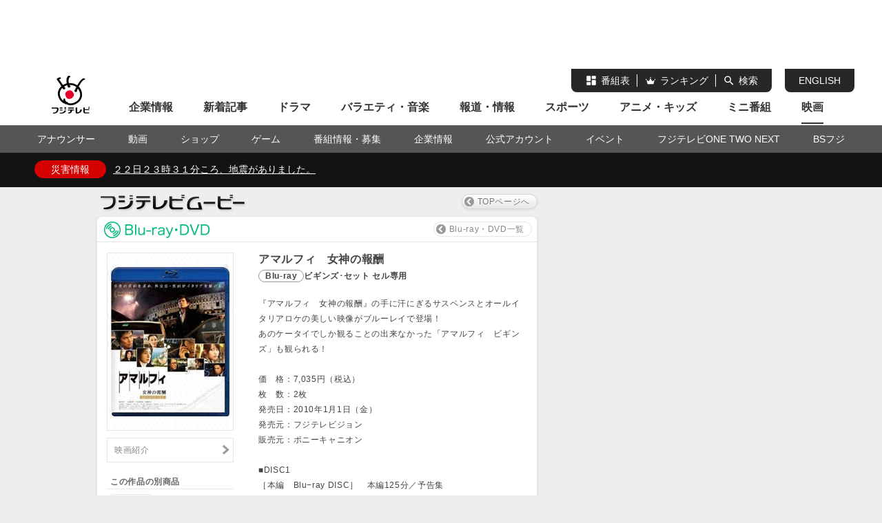

--- FILE ---
content_type: text/html
request_url: https://www.fujitv.co.jp/movie/02sell/20090000_07_D04.html
body_size: 13061
content:
<!DOCTYPE html>
<html lang="ja">
<head prefix="og: http://ogp.me/ns# fb: http://ogp.me/ns/fb# article: http://ogp.me/ns/article#">
<meta charset="UTF-8">

<!--OGP-->
<meta name="twitter:card" content="summary" />
<meta property="og:title" content="フジテレビムービー - フジテレビ" />
<meta property="og:type" content="article" />
<meta property="og:url" content="https://www.fujitv.co.jp/movie/index.html" />
<meta property="og:image" content="https://www.fujitv.co.jp/movie/common/img/fblogo.gif" />
<meta property="og:site_name" content="フジテレビ" />
<meta property="og:locale" content="ja_JP" />
<meta property="og:description" content="フジテレビムービー Blu-ray・DVD「アマルフィ　女神の報酬」／監督：西谷 弘／出演：織田裕二 天海祐希　戸田恵梨香 佐藤浩市 大塚寧々 伊藤淳史 小野寺昭 平田 満 佐野史郎 中井貴一（声の出演） サラ・ブライトマン 福山雅治（特別出演）　ほか" />
<!--/OGP-->
<meta name="description" content="フジテレビムービー Blu-ray・DVD「アマルフィ　女神の報酬」／監督：西谷 弘／出演：織田裕二 天海祐希　戸田恵梨香 佐藤浩市 大塚寧々 伊藤淳史 小野寺昭 平田 満 佐野史郎 中井貴一（声の出演） サラ・ブライトマン 福山雅治（特別出演）　ほか" />
<meta name="Keywords" content="フジテレビムービー,映画,フジテレビ,ブルーレイ,DVD,アマルフィ　女神の報酬,西谷 弘,織田裕二,天海祐希,戸田恵梨香,佐藤浩市,大塚寧々,伊藤淳史,小野寺昭,平田 満,佐野史郎,中井貴一,サラ・ブライトマン,福山雅治,真保裕一,豊田皓,堀口壽一,島谷能成,高田佳夫,尾越浩文,杉田成道,永田芳男,亀山千広,大多亮,臼井裕詞,和田倉和利,森 賢正,森徹,菅野祐悟,山本英夫,小野晃,種田陽平,瀬川徹夫,藤丸和徳,赤塚佳仁,山本正明,藤島理恵,藤村義孝,大河原将,大屋哲男,池上純哉,足立公良,千綿英久,東宝,電通,ポニーキャニオン,日本映画衛星放送,アイ・エヌ・ピー,FNS27社,シネバザール,エム・キューブ,Suppoted by NTTドコモ" />
<title>フジテレビムービー：Blu-ray・DVD：アマルフィ　女神の報酬 - フジテレビ</title>

<!-- フジテレビ共通設定 -->
<meta name="format-detection" content="telephone=no">
<link rel="stylesheet" type="text/css" href="//www.fujitv.co.jp/fp/css/fp.css" />
<script type="text/javascript" src="//www.fujitv.co.jp/js/fujimenu.js"></script>
<script type="text/javascript" src="//www.fujitv.co.jp/common/js/cx_player.js"></script>

<!--CSS-->
<link href="/movie/common/css/base.css" rel="stylesheet" type="text/css" />

<!--JS-->
<script type="text/javascript" src="/movie/common/js/init.js"></script>
<script type="text/javascript" src="/movie/common/js/jquery.js"></script>
<script type="text/javascript" src="/movie/common/js/jquery.easing.js"></script>
<script type="text/javascript" src="/movie/common/js/util.js"></script>
<script type="text/javascript" src="/movie/common/js/sub.js"></script>

<link href="/movie/common/css/modal.css" rel="stylesheet" type="text/css" />
<script type="text/javascript" src="/movie/common/js/modal_util.js"></script>

</head>
<body oncontextmenu="return false;">
<div id="cx_spContentsWrap"><div id="cx_spContentsMain">
<div id="page_top">&nbsp;</div>
<script type="text/javascript">writeFujimenu();</script>
<div id="fp-wrap">
<div id="fp-contents">
<div id="fp-l">
<!--↓制作者 コンテンツ(左)エリア-->
<div id="contents">
	<!--ヘッダ-->
	<div id="header">
		<div class="header_logo"><a href="/movie/index.html"><img src="/movie/common/img/space.gif" width="100%" height="100%" alt="フジテレビムービー" title="" /></a></div>
		<div class="header_btn"><a href="/movie/index.html" class="btn1_back on_bg">TOPページへ</a></div>
	</div>
	<!---->
	<div class="my_box radius shadow">
		<div class="my_box_head">
			<h1>Blu-ray・DVD</h1>
			<img src="/movie/common/img/title_dvd.gif" height="100%" alt="Blu-ray・DVD" title="" />
			<a href="/movie/02sell/index.html" class="btn1_back head_btn">Blu-ray・DVD一覧</a>
		</div>
		<div class="my_box_body">
			<div id="detail_img_area_sm"><div class="detail_img_waku"><img src="/movie/photo/20090000_07_D04_L.jpg" width="100%" height="100%" alt="" title="" /></div></div>
			<div class="detail_right">
				<h2 id="detail_title">アマルフィ　女神の報酬</h2>
				<h3 id="detail_edition"><span>Blu-ray</span>ビギンズ･セット セル専用</h3>
				<p id="detail_text">『アマルフィ　女神の報酬』の手に汗にぎるサスペンスとオールイタリアロケの美しい映像がブルーレイで登場！<br />あのケータイでしか観ることの出来なかった「アマルフィ　ビギンズ」も観られる！<br /><br />価　格：7,035円（税込）<br />枚　数：2枚<br />発売日：2010年1月1日（金）<br />発売元：フジテレビジョン<br />販売元：ポニーキャニオン<br /><br />■DISC1<br />［本編　Blu−ray DISC］　本編125分／予告集<br /><br />■DISC2<br />［特典DVD DISC］　ビギンズ・ディスク（139分）<br />　・キャストが語る『アマルフィ 女神の報酬』<br />　　〜出せなかった未公開映像プラス〜　<br />　・スタッフが語る『アマルフィ 女神の報酬』<br />　　〜映画は一日にしてならず〜<br />　・「アマルフィ ビギンズ」　<br /><br />画面サイズ：HDワイドスクリーン　1920×1080p<br />　　　　　　シネスコ・サイズ<br />音　声：1.オリジナル（日本語・イタリア語）<br />　　　　　リニアPCM 5.1chサラウンド<br />　　　　2.オリジナル（日本語・イタリア語）<br />　　　　　DTS−HD Master Audio 5.1chサラウンド<br />　　　　3.オリジナル（日本語・イタリア語）<br />　　　　　ドルビーデジタル 2chサラウンド<br />字　幕：1.オリジナル劇場版字幕<br />　　　　2.日本語音声字幕<br /><br /><br />■INTRODUCTION<br />▼フジテレビ開局50周年記念作品！<br />この50年間で、映画製作においても圧倒的な存在感を残してきたフジテレビ映画。<br />実写映画興行収入第1位に君臨し続ける『踊る大捜査線 THE　MOVIE2　レインボーブリッジを封鎖せよ！』＜03年 興収173.5億円＞を始めとして、実写映画興行収入トップ10（09年4月現在）の半分以上をフジテレビ製作の映画が占めている。<br />そのフジテレビが、エグゼグティブプロデューサーに『踊る大捜査線』シリーズの亀山千広、企画・プロデュースに『冷静と情熱のあいだ』の大多亮、そして、サスペンス界の名手・真保裕一が今作のために書き下ろしたオリジナル原作を、『容疑者Xの献身』の監督・西谷弘が演出するという、最高のスタッフを召集し、フジテレビ開局50周年記念プロジェクトをぶち上げた！<br /><br />▼豪華なキャスティングと緻密なストーリー。壮大なスケールの映像と美しい音楽。日本映画が新たなステージに突入した！<br />織田裕二、天海祐希、戸田恵梨香、大塚寧々、伊藤淳史、佐野史郎、そして佐藤浩市。<br />声だけの出演で中井貴一。さらには特別出演に福山雅治という、かつてないほど贅沢で華やかなキャストがスクリーンを賑わせた。主題歌には“世界の歌姫”サラ・ブライトマン。<br />壮大な世界観を後押しするだけではなく、日本映画初出演も果たしている。<br />全編イタリアロケによる美しい映像と音楽。そして、先の読めない緻密なストーリー。<br />全てのエンターテイメントの要素が詰まった、邦画のスケールをはるかに超えるサスペンス超大作が誕生！<br /><br />▼コンプリート・エディションは特典映像5時間超の超豪華版！<br />ローマ着任24時間前の黒田のマカオでの任務を描いた「アマルフィ　ビギンズ」をはじめ、キャスト・スタッフが語る『アマルフィ』、メイキング映像、各種イベント映像とトータル5時間超えの特典映像が満載！<br />さらに！封入特典として非売品のミニチュア・プレス、ポストカード5枚セット、そして旅ガイドが特性のアウターケースに納まっている超豪華版！<br /><br />▼コンプリート・エディション、ビギンズ・セットには、あの『アマルフィ　ビギンズ』を収録！<br />NTTドコモユーザーしか観賞できなかった『アマルフィ　ビギンズ』を収録！<br /><br />■STORY<br />クリスマス目前のローマ。<br />イタリアでのテロ予告をうけ、1人の男がイタリア・ローマに降り立った。<br /><br />その男の名は、外交官・黒田康作。<br /><br />そんな中、きらびやかにライトアップされた街で1人の日本人少女が失踪した。<br />目的は営利誘拐か、それともテロの序章か。<br /><br />警察の包囲網を撹乱する犯人グループ。一向に進展しない捜査。<br />様々な想いが交錯する中、全ての鍵はイタリア南西に位置する美しい港町アマルフィにあることが分かる。<br /><br />そこで、黒田が見出した事件の全貌とは？<br /><br />■CAST ／ STAFF<br />織田裕二 <br />天海祐希<br />戸田恵梨香<br />佐藤浩市<br />大塚寧々<br />伊藤淳史<br />小野寺昭<br />平田 満<br />佐野史郎<br />中井貴一（声の出演）<br />サラ・ブライトマン<br />福山雅治（特別出演）<br /><br />原　作　：真保裕一「アマルフィ」（扶桑社刊） <br />監　督　：西谷 弘 <br />主題歌　：サラ・ブライトマン<br />　　　　「タイム・トゥ・セイ・グッバイ（ソロ・バージョン）」<br />　　　　（EMIミュージック・ジャパン） <br /><br />製作統括：豊田 皓<br />製　作　：堀口壽一／島谷能成／高田佳夫／尾越浩文／<br />　　　　　杉田成道／永田芳男<br />エグゼクティブプロデューサー：亀山千広<br />企画・プロデュース：大多 亮<br />プロデューサー： 臼井裕詞／和田倉和利<br />ラインプロデューサー：森 賢正／森 徹<br />音　楽　：菅野祐悟<br />撮　影　：山本英夫<br />照　明　：小野 晃<br />プロダクションデザイナー：種田陽平<br />整　音　：瀬川徹夫<br />録　音　： 藤丸和徳<br />アートディレクター：赤塚佳仁<br />編　集　：山本正明<br />スクリプター：藤島理恵<br />選　曲　：藤村義孝<br />音響効果：大河原将<br />VFXプロデューサー：大屋哲男<br />監督補　：池上純哉<br />助監督　：足立公良<br />製作担当：千綿英久<br />製　作　：フジテレビジョン／東宝／電通／ポニーキャニオン／<br />　　　　　日本映画衛星放送／アイ・エヌ・ピー／FNS27社<br />制作プロダクション：シネバザール<br />イタリアロケーション制作協力：エム・キューブ<br />Suppoted by NTTドコモ</p>
			</div>
			<div class="detail_left">
				<div id="detail_img_area_pc"><div class="detail_img_waku"><img src="/movie/photo/20090000_07_D04_L.jpg" width="100%" height="100%" alt="" title="" /></div></div>
				<ul id="detail_btn_list"><li><a href="/movie/01movie/20090000_07_M00.html" class="detail_btn_go" target="_self">映画紹介</a></li></ul>
				<div class="detail_topics_head">この作品の別商品</div><ul id="detail_other"><li><a href="/movie/02sell/20090000_07_D01.html" target="_self"><span>DVD</span><br />スタンダード・エディション<br />セル専用</a></li><li><a href="/movie/02sell/20090000_07_D02.html" target="_self"><span>DVD</span><br />ビギンズ・セット<br />セル専用</a></li><li><a href="/movie/02sell/20090000_07_D03.html" target="_self"><span>DVD</span><br />コンプリート・エディション<br />セル専用</a></li></ul>
			</div>
			<div class="clear_float">&nbsp;</div>
			
			<div class="clear_float">&nbsp;</div>
		</div><!-- end of my_box_body-->
	</div>
	<!--フッタ-->
	<div id="footer">&nbsp;</div>
</div><!-- end of contents -->
<!--↑制作者 コンテンツ(左)エリア-->
</div>
<div id="fp-r" class="supportSp"></div>
</div><!-- end of fp-contents -->
</div><!-- end of fp-wrap -->
<script type="text/javascript">fujimenu.writeGbfooter();</script>
</div><!-- end of cx_spContentsMain --></div><!-- end of cx_spContentsWrap -->
<script type="text/javascript">
	fujitv.addEventFunc(window, "load", function(){
		fujitv.imgProtect(".cx_imgProtect");
	});
</script>
</body>
</html>


--- FILE ---
content_type: text/html; charset=utf-8
request_url: https://www.google.com/recaptcha/api2/aframe
body_size: 267
content:
<!DOCTYPE HTML><html><head><meta http-equiv="content-type" content="text/html; charset=UTF-8"></head><body><script nonce="cvQ_Xo-WeCfUsCyPWX9Rjg">/** Anti-fraud and anti-abuse applications only. See google.com/recaptcha */ try{var clients={'sodar':'https://pagead2.googlesyndication.com/pagead/sodar?'};window.addEventListener("message",function(a){try{if(a.source===window.parent){var b=JSON.parse(a.data);var c=clients[b['id']];if(c){var d=document.createElement('img');d.src=c+b['params']+'&rc='+(localStorage.getItem("rc::a")?sessionStorage.getItem("rc::b"):"");window.document.body.appendChild(d);sessionStorage.setItem("rc::e",parseInt(sessionStorage.getItem("rc::e")||0)+1);localStorage.setItem("rc::h",'1769097775357');}}}catch(b){}});window.parent.postMessage("_grecaptcha_ready", "*");}catch(b){}</script></body></html>

--- FILE ---
content_type: text/css
request_url: https://www.fujitv.co.jp/movie/common/css/base.css
body_size: 7276
content:
@charset "UTF-8";

html{
	height: 100%;
}

body{
	color: #444444;
	background-color: #eeeeee;
	text-align: center;
	height: 100%;
	font-family:"Meiryo","ＭＳ Ｐゴシック","Hiragino Kaku Gothic Pro","arial",sans-serif;
	letter-spacing: 0.04em;
	-webkit-text-size-adjust: none;
	font-weight: normal;
}

*{
	margin:0px;
	padding:0px;
}

img{
	border:0px;
}

ul, li{
	list-style-type: none;
}


table{
	border-collapse: collapse;
}
table th,
table td {
	vertical-align: top;
	text-align: left;
}
table th {
	white-space: nowrap;
}

table.default_table{
}
table.default_table th,
table.default_table td{
	margin: 0 !important;
	padding: 0 !important;
	border: none !important;
}

a{
	color: #000000;
	text-decoration: none;
}
a:hover{
	color: #999999;
	text-decoration: none;
}




/*スライドショー-------------------------------------------------------------------------------*/
#slideshow {
	position:relative;
	width:640px;
	height: 320px;
	overflow: hidden;
}

ul#slideshow_list{
}
ul#slideshow_list li{
	width: 640px;
	height: 320px;
	float: left;
	background-position: left top;
	background-repeat: no-repeat;
}
div#slide_btn0{
	position: absolute;
	left: 0;
	top: 0;
	width: 100%;
	height: 100%;
	cursor: pointer;
}

/*汎用-------------------------------------------------------------------------------*/
div#page_top{
	font-size: 0;
	line-height: 0;
	height: 0;
}

div.clear_float{
	visibility: hidden;
	height: 0;
	font-size: 0;
	line-height: 0;
	clear: both;
}
div.clear_left{
	visibility: hidden;
	height: 0;
	font-size: 0;
	line-height: 0;
	clear: left;
}
div.clear_right{
	visibility: hidden;
	height: 0;
	font-size: 0;
	line-height: 0;
	clear: right;
}

.cmnt{
	display: none;
}


/*ライン*/
.line{
	border-top: solid 2px #ffffff;
}
.dotline{
	border-top: dotted 2px #ffffff;
}

/*イメージ右フロート*/
.f_r{
	float: right;
	margin: 0 0 10px 20px;
}
.f_l{
	float: left;
	margin: 0 20px 10px 0;
}

/*インラインブロック*/
.inline_block{
	display: inline-block;
	*display: inline;
	*zoom: 1;
}
/*テキストをリストで並べる*/
ul.float_txt2,
ul.float_txt{
	zoom: 1;
}
ul.float_txt2:after,
ul.float_txt:after{
	height:0;
	visibility:hidden;
	content:".";
	display:block;
	clear:left;
}
ul.float_txt2 li,
ul.float_txt li{
	/*white-space: nowrap;*/
	float: left;
	vertical-align: bottom;
}
span.pp{
	margin: 0 5px;
	color: #999999;
}
ul.float_txt2 li:after{
	content: "／";
	padding: 0 0.2em;
	color: #aaaaaa;
}

ul.float_txt2 li:last-child:after{
	content: "" !important;
	padding: 0 !important;
}
ul.float_txt2 li.noslash:after{/*IE8用 jqueryでaddClass*/
	content: "" !important;
	padding: 0 !important;
}
/*イメージをリストで並べる*/
ul.float_img{
	zoom: 1;
}
ul.float_img:after{
	height:0;
	visibility:hidden;
	content:".";
	display:block;
	clear:left;
}
ul.float_img li{
	list-style-type: none;
	float: left;
	padding: 0 8px 8px 0;
	font-size: 0;
	line-height: 0;
}

/*※マーク*/
div.kome_mark {
}
div.kome_mark p {
	padding-left:1.2em;
	position:relative;
}
div.kome_mark p span.kome {
	position:absolute;
	left:0px;
	top:0px;
}
/*■マーク*/
div.shikaku_mark {
}
div.shikaku_mark p {
	padding-left:1em;
	position:relative;
}
div.shikaku_mark p span.shikaku {
	position:absolute;
	left:0px;
	top:0px;
}

/*スペーサ*/
div.space2{ height: 2px; font-size: 0; line-height: 0;}
div.space5{ height: 5px; font-size: 0; line-height: 0;}
div.space8{ height: 8px; font-size: 0; line-height: 0;}
div.space10{ height: 10px; font-size: 0; line-height: 0;}
div.space15{ height: 15px; font-size: 0; line-height: 0;}
div.space20{ height: 20px; font-size: 0; line-height: 0;}
div.space30{ height: 30px; font-size: 0; line-height: 0;}

/*padding-left*/
.p_l5{ padding-left: 5px;}
.p_l10{ padding-left: 10px;}
.p_l15{ padding-left: 15px;}
.p_l20{ padding-left: 20px;}
.p_l30{ padding-left: 30px;}

/*padding-right*/
.p_r5{ padding-right: 5px;}
.p_r10{ padding-right: 10px;}
.p_r15{ padding-right: 15px;}
.p_r20{ padding-right: 20px;}
.p_r30{ padding-right: 30px;}

/*padding-top*/
.p_t5{ padding-top: 5px;}
.p_t10{ padding-top: 10px;}
.p_t15{ padding-top: 15px;}
.p_t20{ padding-top: 20px;}
.p_t30{ padding-top: 30px;}

/*padding-bottom*/
.p_b5{ padding-bottom: 5px;}
.p_b10{ padding-bottom: 10px;}
.p_b15{ padding-bottom: 15px;}
.p_b20{ padding-bottom: 20px;}
.p_b30{ padding-bottom: 30px;}

/*margin-left*/
.m_l5{ margin-left: 5px;}
.m_l10{ margin-left: 10px;}
.m_l15{ margin-left: 15px;}
.m_l20{ margin-left: 20px;}
.m_l30{ margin-left: 30px;}

/*margin-right*/
.m_r5{ margin-right: 5px;}
.m_r10{ margin-right: 10px;}
.m_r15{ margin-right: 15px;}
.m_r20{ margin-right: 20px;}
.m_r30{ margin-right: 30px;}

/*margin-top*/
.m_t5{ margin-top: 5px;}
.m_t10{ margin-top: 10px;}
.m_t15{ margin-top: 15px;}
.m_t20{ margin-top: 20px;}
.m_t30{ margin-top: 30px;}

/*margin-bottom*/
.m_b5{ margin-bottom: 5px;}
.m_b10{ margin-bottom: 10px;}
.m_b15{ margin-bottom: 15px;}
.m_b20{ margin-bottom: 20px;}
.m_b30{ margin-bottom: 30px;}


.pdg5{
	padding: 5px;
	position: relative;
}
.pdg10{
	padding: 10px;
	position: relative;
}

/*色*/
.color0{	color: #888888 !important;}
.color1{	color: #3399cc !important;}/*劇場作品*/
.color2{	color: #00bb77 !important;}/*DVD*/
.color3{	color: #6666cc !important;}/*オンデマンド*/
.color4{	color: #ff9900 !important;}/*オンエア*/
.color5{	color: #33cccc !important;}/*メルマガ*/
.color6{	color: #770055 !important;}/*TOPIS*/
.color7{	color: #cc3333 !important;}/*SPECIAL*/

.bgcolor0{	background-color: #888888 !important;}
.bgcolor1{	background-color: #3399cc !important;}/*劇場作品*/
.bgcolor2{	background-color: #00bb77 !important;}/*DVD*/
.bgcolor3{	background-color: #6666cc !important;}/*オンデマンド*/
.bgcolor4{	background-color: #ff9900 !important;}/*オンエア*/
.bgcolor5{	background-color: #33cccc !important;}/*メルマガ*/
.bgcolor6{	background-color: #770055 !important;}/*TOPIS*/
.bgcolor7{	background-color: #cc3333 !important;}/*SPECIAL*/

.bdcolor0{	border-color: #888888 !important;}
.bdcolor1{	border-color: #3399cc !important;}/*劇場作品*/
.bdcolor2{	border-color: #00bb77 !important;}/*DVD*/
.bdcolor3{	border-color: #6666cc !important;}/*オンデマンド*/
.bdcolor4{	border-color: #ff9900 !important;}/*オンエア*/
.bdcolor5{	border-color: #33cccc !important;}/*メルマガ*/
.bdcolor6{	border-color: #770055 !important;}/*TOPIS*/
.bdcolor7{	border-color: #cc3333 !important;}/*SPECIAL*/

/*文字*/
.left{
	text-align: left;
}
.right{
	text-align: right;
}
.center{
	text-align: center;
}
.bold{
	font-weight: bold;
}
strong{
	font-weight: bold;
}
.smaller{
	font-size: smaller;
}

.ib{
	display: inline-block;
	vertical-align: top;
}

/*見出し*/
h1{
	width: 0;
	height: 0;
	text-indent: -9999px;
	height: 0;
	font-size: 0;
	line-height: 0;
}

/*ドラッグ禁止*/
.no_drag{
	-moz-user-select : none ;
	-webkit-user-select : none ;
	-ms-user-select : none ;
	user-select : none ;
	-webkit-user-drag: none;
	user-drag: none;
}

/*印刷禁止*/
@media print{
	.no_drag{
		display: none;
	}
}

*[data-char1]{
	position: relative;
	display: inline-block;
	padding-left: 1em;
}
*[data-char1]:before{
	content: attr(data-char1);
	position: absolute;
	left: 0;
	top: 0;
}
*[data-char2]{
	position: relative;
	display: inline-block;
	padding-left: 2em;
}
*[data-char2]:before{
	content: attr(data-char2);
	position: absolute;
	left: 1em;
	top: 0;
}





--- FILE ---
content_type: text/css
request_url: https://www.fujitv.co.jp/movie/common/css/modal.css
body_size: 1938
content:
div#modal_area{
	position: fixed;
	z-index: 10000;
	left: 0;
	top: 0;
	
	width: 100%;
	height: 100%;

	/*IE6*/
	_position: absolute;
	_top: expression((documentElement.scrollTop || document.body.scrollTop) + 0 + 'px');
	_left: expression((documentElement.scrollLeft || document.body.scrollLeft) + 0 + 'px');
	_height: expression((documentElement.clientHeight || document.body.clientHeight) + 0 + 'px');
	
	display: none;
}
div#modal_mask{
	width: 100%;
	height:100%;
	background: #000000;
	cursor: pointer;
	-ms-filter: "alpha( opacity=60 )";
	filter: alpha( opacity=60 );
	-moz-opacity: 0.6; 
	opacity: 0.6;
}
div#modal_win{
	position: absolute;
	left: 50%;
	top: 50%;
	background-color: #ffffff;
	border: solid 2px #ffffff;
	border-radius:			4px;
	-moz-border-radius:		4px;
	-webkit-border-radius:	4px;
	behavior: url(/movie/common/css/PIE.htc);
}
div#modal_close{
	position: absolute;
	top: -32px;
	right: -6px;
	width: 102px;
	height: 30px;
	cursor: pointer;
	background-image: url(../img/modal_close.png);
	background-position: 0 0;
	background-repeat: no-repeat;
}
div#modal_close:hover{
	background-position: 0 -30px;
}
iframe#modal_iframe{
	position: relative;
	background: #ffffff;
}

a.zoom{
}

div.zoom_btn{
	position:absolute;
	right:0;
	bottom:0;
	color: #fff;
	width: 100%;
	height: 100%;
	cursor: pointer;
	background-image: url(../img/modal_zoom_off.png);
	background-position: right bottom;
	background-repeat: no-repeat;
}
div.zoom_btn:hover{
	background-image: url(../img/modal_zoom_on.png);
}
div#modal_image{
	position: relative;
	background: #fff;
	width: 100%;
	height: 100%;
	overflow: auto;
}

div#modal_image_inner{
	background-repeat: no-repeat;
	background-size: contain;
	background-position: center center;
}
/*印刷禁止*/
@media print{
	div#modal_image_inner{
		display: none;
	}
}

div#modal_image img{
	/*margin: 10px;*/
}
div#modal_youtube{
	position: relative;
	background: #fff;
	width: 100%;
	height: 100%;
	overflow: auto;
}
div#modal_div{
	position: relative;
	background: #fff;
	width: 100%;
	height: 100%;
	overflow: auto;
}

--- FILE ---
content_type: text/css
request_url: https://www.fujitv.co.jp/movie/common/css/wide.css
body_size: 29240
content:
@charset "UTF-8";

html{
	overflow-y:scroll;/*--スクロールバーを常に表示させる--*/
}

/*共通-------------------------------------------------------------------------------*/
div#bg{
	min-width: 1000px;
	background-color: #eeeeee;
}

#contents{
	position: relative;
	z-index: 1;
	width: 640px;
	font-size: 12px;
	line-height: 20px;
	text-align: left;
	padding-top: 10px;
}

div.my_box{
	text-align: left;
	background-color: #ffffff;
	border: solid 1px #e6e6e6;
	position: relative;
}

div.my_box_head{
	padding: 7px 10px 1px 10px;
	height: 28px;
	border-bottom: solid 1px #e6e6e6;
	position: relative;
}
div.my_box_body{
	padding: 5px 9px 9px 9px;
	position: relative;
}
div.my_box_body2{
	padding: 14px;
	position: relative;
}
div.my_box_body2_soon{
	padding: 14px;
	position: relative;
	height: 200px;
}
div.my_box_line{
	height: 1px;
	font-size: 0;
	line-height: 0;
	background: #e6e6e6;
}
div.my_box_dotline{
	height: 0px;
	font-size: 0;
	line-height: 0;
	border-bottom: dotted 1px #e6e6e6;
}

.radius{
	border-radius:			8px;
	-moz-border-radius:		8px;
	-webkit-border-radius:	8px;
	behavior: url(/movie/common/css/PIE.htc);
}
.radius_top{
	position: relative;
	border-radius:			8px 8px 0 0;
	-moz-border-radius:		8px 8px 0 0;
	-webkit-border-radius:	8px 8px 0 0;
	behavior: url(/movie/common/css/PIE.htc);
}

.radius_bottom{
	position: relative;
	border-radius:			0 0 8px 8px;
	-moz-border-radius:		0 0 8px 8px;
	-webkit-border-radius:	0 0 8px 8px;
	behavior: url(/movie/common/css/PIE.htc);
}

.shadow{
	-moz-box-shadow:	0px 2px 4px 0px rgba(220,220,220,1);
	-webkit-box-shadow:	0px 2px 4px 0px rgba(220,220,220,1);
	box-shadow:			0px 2px 4px 0px rgba(220,220,220,1);
	behavior: url(/movie/common/css/PIE.htc);
}
.shadow2{
	-moz-box-shadow:	0px 1px 3px 0px rgba(220,220,220,1);
	-webkit-box-shadow:	0px 1px 3px 0px rgba(220,220,220,1);
	box-shadow:			0px 1px 3px 0px rgba(220,220,220,1);
	behavior: url(/movie/common/css/PIE.htc);
}

div#header{
	height: 32px;
	position: relative;
}
div.header_logo{
	width: 220px;
	height: 32px;
	background-image: url(/movie/common/img/header_title_pc.gif);
	background-position: left top;
	background-repeat: no-repeat;
}
div.header_btn{
	position: absolute;
	right: 0px;
	top: 0px;
}

/*TOP-------------------------------------------------------------------------------*/
/*スライドショー*/
div#slide_btn_area{
	position: absolute;
	left: 0;
	bottom: -50px;
	width: 610px;
	height: 40px;
	padding: 5px 15px;
	background-image: url(/movie/common/img/black50.png);
}
div#slide_title{
	display: table-cell;
	vertical-align: middle;
	width: 395px;
	height: 40px;
	font-size: 14px;
	line-height: 16px;
	font-weight: bold;
	color: #ffffff;
}
div#slide_btn1,
div#slide_btn2{
	position: absolute;
	top: 10px;
	height: 14px;
	font-size: 12px;
	line-height: 14px;
	text-align: left;
	padding: 7px;
	border: solid 1px #ffffff;
	color: #ffffff;
	background-repeat: no-repeat;
	background-position: right top;
	cursor: pointer;
}
div#slide_btn1{
	background-image: url(/movie/common/img/slide_btn1.png);
	padding: 7px 15px 7px 7px;
	width: 83px;
	right: 10px;
}
div#slide_btn2{
	background-image: url(/movie/common/img/slide_btn2.png);
	padding: 7px 15px 7px 25px;
	width: 65px;
	right: 122px;
}
div#slide_btn1:hover,
div#slide_btn2:hover{
	background-position: right bottom;
	background-color: #ffffff;
	color: #000000;
}

div.corner1,
div.corner2,
div.corner3,
div.corner4{
	width:6px;
	height: 6px;
	position: absolute;
	background-position: left top;
	background-repeat: no-repeat;
}
div.corner1{
	background-image: url(/movie/common/img/corner1.png);
	left: 0;
	top: 0;
}
div.corner2{
	background-image: url(/movie/common/img/corner2.png);
	right: 0;
	top: 0;
}
div.corner3{
	background-image: url(/movie/common/img/corner3.png);
	right: 0;
	bottom: 0;
}
div.corner4{
	background-image: url(/movie/common/img/corner4.png);
	left: 0;
	bottom: 0;
}

div#page_control_area{
	position: relative;
	width:640px;
	height: 20px;
	overflow: hidden;
	margin-top: 5px;
}
ul.page_control{
	font-size: 0;
	line-height: 0;
	position: relative;
	left: 50%;
	float: left;
}
ul.page_control li{
	position: relative;
	left: -50%;
	width: 12px;
	height: 12px;
	padding: 5px;
	float: left;
	cursor: pointer;
}
div.page_control_btn{
	background-color: #cccccc;
	width: 10px;
	height: 10px;
	border: solid 1px #eeeeee;
}
div.page_control_btn.current{
	background-color: #666666;
	border: solid 1px #eeeeee;
}
div.page_control_btn.hvr{
	border: solid 1px #666666;
}

/*移動ボタン*/
div#top_btn_area{
	padding-top: 10px;
}
ul#top_btn_sm{
	display: none;
}
ul#top_btn_pc{
}
ul#top_btn_pc li{
	float: left;
	font-size: 0;
	line-height: 0;
	margin-left: 4px;
}
ul#top_btn_pc li:first-child{
	margin-left: 0;
}
ul#top_btn_pc li a{
	display: block;
	width: 141px;
	height: 24px;
	padding: 7px;
	border: solid 1px #d6d6d6;
	background-image: url(/movie/common/img/top_btn_pc_bg.gif);
	background-position: left top;
	background-repeat: no-repeat;
}
ul#top_btn_pc li a:hover{
	background-position: left bottom;
}


/*TOPICS*/
.top_topics{
	display: block;
	font-size: 12px;
	line-height: 18px;
	text-decoration: none;
	color: #444444;
	padding: 3px 3px 3px 16px;
	position: relative;
	
}
.top_topics:before{
	content:"○";
	position:absolute;
	top:3px;
	left: 0;
	color: #770055;
}
a.top_topics:after{
	content:"";
	display: inline-block;
	*display: inline;
	*zoom: 1;
	background-image: url("/movie/common/img/arrow2_go_pc.gif");
	background-repeat: no-repeat;
	background-position: 0px 0px;
	width: 18px;
	height: 18px;
	vertical-align: top;
}
a.top_topics:hover{
	color: #444444;
	text-decoration: none;
	background-color: #e6e6e6;
}
a.top_topics:hover:before{
	content:"●";
}
a.top_topics:hover:after{
	background-position: 0px -18px;
}

/*サムネイル*/
div.thumbnail_area{/*TOP用*/
	position: relative;
	width: 584px;
	height: 216px;
	margin-left: 18px;
	margin-top: 2px;
	overflow: hidden;
}
#od2 div.thumbnail_area{
	height: 200px;
}
div.sub_thumbnail_area{/*Sub用*/
	padding-top: 10px;
	min-height: 460px;
}
ul.thumbnail_list{/*TOP用*/
	position: absolute;
	left: 0;
	top: 0;
}
ul.thumbnail_list li{
	float: left;
	width: 142px;
	font-size: 0;
	line-height: 0;
	margin: 2px;
}
ul.sub_thumbnail_list{/*Sub用*/
}
ul.sub_thumbnail_list li{
	float: left;
	width: 151px;
	height: 230px;
	font-size: 0;
	line-height: 0;
	text-align: center;
	margin: 0px 2px 0px 2px;
	display: none;/*公開日で出したり消したりするので、消しておく*/
}

div.thumbnail_waku,
div.thumbnail_waku2{
	width: 130px;
	height: 184px;
	padding: 1px;
	background-color: #e6e6e6;
	background-image: url("/movie/common/img/loading_pc.gif");
	background-repeat: no-repeat;
	background-position: center center;
	border: solid 5px #ffffff;
	margin: 0 auto;
}
div.thumbnail_waku:hover{
	border-color: #e6e6e6;
}
a.thumbnail{
	display: block;
	width: 130px;
	height: 184px;
	background-repeat: no-repeat;
	background-size: contain;
	background-position: center center;
}
a.thumbnail.nolink{
	pointer-events: none;
}

div.release_date{
	font-size: 12px;
	line-height: 16px;
	font-weight: normal;
	color: #444444;
	text-align: center;
}
div.check_date{
	display: none;
}

div.prev_btn,
div.next_btn{
	position: absolute;
	top: 77px;
	width: 28px;
	height: 60px;
	background-repeat: no-repeat;
	background-position: 0px 0px;
	cursor: pointer;
	display: none;
}
div.prev_btn{
	left: 0px;
	background-image: url("/movie/common/img/prev.gif");
}
div.next_btn{
	right: 0px;
	background-image: url("/movie/common/img/next.gif");
}
div.prev_btn:hover,
div.next_btn:hover{
	background-position: 0px -60px;
}
div.prev_btn_off,
div.next_btn_off{
	position: absolute;
	top: 77px;
	width: 28px;
	height: 60px;
	background-repeat: no-repeat;
	background-position: 0px 0px;
}
div.prev_btn_off{
	left: 0px;
	background-image: url("/movie/common/img/prev_off.gif");
}
div.next_btn_off{
	right: 0px;
	background-image: url("/movie/common/img/next_off.gif");
}
/*オンエア*/
div#onair_area{
	min-height: 60px;
}

/*スマホ用PageTop*/
div.sm_btn_area{
	display: none;
}

/*フッタ-------------------------------------------------------------------------------*/
div#footer{
	padding-top: 15px;
}

div#footer_menu_area{
	heigth: 20px;
	padding: 5px;
	background-image: url("/movie/common/img/footer_menu_bg.gif");
	background-repeat: no-repeat;
}
ul#footer_menu{
	position: relative;
	left: 50%;
	float: left;
}
ul#footer_menu li{
	position: relative;
	left: -50%;
	float: left;
	margin: 0 2px;
	color: #999999;
}
ul#footer_menu a{
	display: inline-block;
	*display: inline;
	*zoom: 1;
	/*background-color: #e6e6e6;*/
	font-size: 12px;
	line-height: 14px;
	text-decoration: none;
	padding: 3px 10px 3px 10px;
	border-radius:			10px;
	-moz-border-radius:		10px;
	-webkit-border-radius:	10px;
	behavior: url(/movie/common/css/PIE.htc);
}
ul#footer_menu a:hover{
	background-color: #ffffff;
}

div#footer_bnr_area{
	margin-top: 10px;
	margin-bottom: 15px;
}

ul#footer_bnr{
	
}
ul#footer_bnr li{
	float: left;
	font-size: 0;
	line-height: 0;
	width: 124px;
	height: 30px;
	margin: 2px;
}

div#footer_btn_area{
	margin-bottom: 10px;
}

div#footer_text{
	color: #aaaaaa;
	font-size: 10px;
	line-height: 15px;
}
div#footer_text a{
	color: #777777;
}

/*詳細ページ用----------------------------------------------------------------------------------*/
div.detail_right{
	float: right;
	width: 390px;
	margin: 10px 5px 0 0;
	/*font-family: "Osaka－等幅","Osaka-Mono","ＭＳ ゴシック","MS Gothic",monospace;*/
}
div.detail_left{
	float: left;
	width: 184px;
	margin: 10px 0 0 5px;
}

/*イメージ*/
div#detail_img_area_pc{
}
div#detail_img_area_sm{
	display: none;
}
div.detail_img_waku{
	width: 182px;
	height: 257px;
	background-color: #e6e6e6;
	background-image: url("/movie/common/img/loading_pc.gif");
	background-repeat: no-repeat;
	background-position: center center;
	padding: 1px;
}

/*公開日*/
div#detail_date_pc{
	margin-top: 5px;
	font-size: 12px;
	line-height: 20px;
	text-align: center;
	font-weight: bold;
}
div#detail_date_sm{
	display: none;
}

/*リンクボタン*/
ul#detail_btn_list{
	margin-top: 10px;
}
ul#detail_btn_list li{
	margin-bottom: 5px;
}
a.detail_btn_go,
a.detail_btn_movie,
a.detail_btn{
	display: block;
	height: 14px;
	overflow: hidden;
	position: relative;
	font-size: 12px;
	line-height: 14px;
	text-decoration: none;
	text-align: left;
	padding: 10px;
	border: solid 1px #e6e6e6;
	
	color: #888888;
	background-color: #ffffff;
	background-repeat: no-repeat;
	background-position: right top;
}
a.detail_btn_go{
	padding-right: 26px;
	background-image: url("/movie/common/img/detail_go_pc.gif");
}
a.detail_btn_movie{
	/*padding-right: 26px;
	padding-left: 28px;*/
	padding-left: 38px;
	background-image: url("/movie/common/img/detail_movie_pc.gif");
}
a.detail_btn_go:hover,
a.detail_btn_movie:hover,
a.detail_btn:hover{
	color: #666666;
	background-color: #e6e6e6;
	background-position: right -34px;;
}

/*動画ボタン*/
div.detail_movie_head{
	font-size: 12px;
	line-height: 16px;
	font-weight: bold;
	color: #666666;
	padding: 15px 5px 2px 5px;
	margin-bottom: 2px;
}
ul#detail_movie{
	/*margin-top: 10px;*/
}
ul#detail_movie li{
	margin-bottom: 5px;
	width: 184px;
	height: 104px;
	background-color: #e6e6e6;
	position: relative;
}
div.detail_movie_title{
	position: absolute;
	padding: 2px 5px;
	left: 0;
	top: 0;
	width: 174px;
	height: 16px;
	font-size: 12px;
	line-height: 16px;
	font-weight: normal;
	color: #ffffff;
	background-image: url(/movie/common/img/black50.png);
}
div.detail_movie_btn{
	position: absolute;
	left: 0;
	top: 0;
	width: 184px;
	height: 104px;
	cursor: pointer;
	background-image: url(/movie/common/img/detail_movie_btn.png);
	background-repeat: no-repeat;
	background-position: left top;
}
div.detail_movie_btn:hover{
	background-repeat: no-repeat;
	background-position: left bottom;
}

ul#detail_movie2{
	/*margin-top: 10px;*/
}
ul#detail_movie2 li{
	margin-bottom: 5px;
	width: 320px;
	height: 180px;
	background-color: #e6e6e6;
	position: relative;
}
div.detail_movie_title2{
	position: absolute;
	padding: 2px 5px;
	left: 0;
	top: 0;
	box-sizing: border-box;
	width: 100%;
	height: 26px;
	font-size: 12px;
	line-height: 16px;
	font-weight: normal;
	color: #ffffff;
	background-image: url(/movie/common/img/black50.png);
}
div.detail_movie_btn2{
	position: absolute;
	left: 0;
	top: 0;
	width: 320px;
	height: 180px;
	background-image: url(/movie/common/img/youtube_play.png);
	background-repeat: no-repeat;
	background-position: center center;
	background-size: contain;
	background-color: rgba(255,255,255,0);
	cursor: pointer;
}
div.detail_movie_btn2:hover{
	background-repeat: no-repeat;
	background-position: left bottom;
	background-color: rgba(255,255,255,.2);
}


/*TOPICS・別エディション*/
div.detail_topics_head{
	font-size: 12px;
	line-height: 16px;
	font-weight: bold;
	color: #666666;
	padding: 15px 5px 2px 5px;
	border-bottom: solid 1px #e6e6e6;
	margin-bottom: 2px;
}
ul#detail_other,
ul#detail_topics{
	/*padding: 5px;*/
}

ul#detail_other li a,
ul#detail_topics li a,
ul#detail_topics li span{
	display: block;
	font-size: 12px;
	line-height: 18px;
	text-decoration: none;
	text-align: left;
	color: #888888;
	padding: 5px 0 5px 5px;
}
ul#detail_other li a span{
	display: inline-block;
	position: relative;
	left: -3px;
	font-size: 12px;
	line-height: 12px;
	background: #ffffff;
	padding: 2px 8px;
	min-width: 50px;
	text-align: center;
	font-weight: bold;
	border: solid 1px #e6e6e6;
	border-radius:			9px;
	-moz-border-radius:		9px;
	-webkit-border-radius:	9px;
	behavior: url(/movie/common/css/PIE.htc);
}


ul#detail_other li a:after,
ul#detail_topics li a:after{
	content:"";
	display: inline-block;
	*display: inline;
	*zoom: 1;
	background-image: url("/movie/common/img/arrow2_go_pc.gif");
	background-repeat: no-repeat;
	background-position: 0px 0px;
	width: 18px;
	height: 18px;
	vertical-align: top;
}
ul#detail_other li a:hover,
ul#detail_topics li a:hover{
	background-color: #e6e6e6;
	color: #666666;
}
ul#detail_other li a:hover:after,
ul#detail_topics li a:hover:after{
	background-position: 0px -18px;
}

/*タイトル*/
h2#detail_title{
	font-size: 16px;
	line-height: 20px;
	font-weight: bold;
}

/*エディション*/
h3#detail_edition{
	font-size: 12px;
	line-height: 18px;
	font-weight: bold;
	margin-top: 5px;
}
h3#detail_edition span{
	display: inline-block;
	position: relative;
	font-size: 12px;
	line-height: 12px;
	background: #ffffff;
	padding: 2px 9px;
	text-align: center;
	font-weight: bold;
	border: solid 1px #999999;
	border-radius:			9px;
	-moz-border-radius:		9px;
	-webkit-border-radius:	9px;
	behavior: url(/movie/common/css/PIE.htc);
}

/*テキスト*/
p#detail_text{
	font-size: 12px;
	line-height: 22px;
	margin-top: 20px;
	margin-bottom: 10px;
}

/*コピーライト*/
p#detail_cp{
	float: right;
	padding: 10px 5px 0 50px;
	position: relative;
	font-size: 10px;
	line-height: 12px;
	color: #bbbbbb;
}
p#detail_cp span{
	position: absolute;
	left: 0;
	top: 10px;
}
/*オンエア用----------------------------------------------------------------------------------*/
div.onair_photo{
	float: right;
	margin: 0 0 15px 15px;
}
div.onair_photo.yoko{
	width: 240px;
	height: 160px;
}
div.onair_photo.tate{
	width: 160px;
	height: 240px;
}
div.onair_photo.square{
	width: 200px;
	height: 200px;
}
div.onair_photo.yoko2{
	width: 300px;
	height: 200px;
}
div.onair_photo.yoko3{
	width: 300px;
	height: auto;
	min-height: 170px;
}
div.onair_photo.tate2{
	width: 200px;
	height: 300px;
}
div.onair_photo.tate3{
	width: 200px;
	height: auto;
	min-height: 200px;
}
div.onair_photo.square2{
	width: 280px;
	height: 280px;
}
p.onair_time{
	font-size: 12px;
	line-height: 24px;
	font-weight: normal;
}
p.onair_time span.pp{
	position: relative;
	display: inline-block;
	line-height: 18px;
	height: 18px;
	padding: 0 9px;
	margin: 0 10px 0 0;
	color: #ffffff;
	border-radius:			9px;
	-moz-border-radius:		9px;
	-webkit-border-radius:	9px;
	behavior: url(/movie/common/css/PIE.htc);
}

h2.onair_title{
	margin-top: 5px;
	font-size: 16px;
	line-height: 20px;
	font-weight: bold;
}
h2.onair_title span{
	font-size: 12px;
	line-height: 20px;
	display: inline-block;
	margin-left: 10px;
}
p.onair_text{
	font-size: 12px;
	line-height: 22px;
	margin-top: 10px;
}
table.onair_note{
	margin-top: 10px;
}
table.onair_note th{
	font-weight: normal;
	padding-right: 1em;
}
p.onair_cp{
	float: right;
	position: relative;
	margin-top: 10px;
	padding-left: 50px;
	font-size: 10px;
	line-height: 12px;
	color: #bbbbbb;
}
p.onair_cp span{
	position: absolute;
	left: 0;
	top: 0;
}
/*TOP用********/
div#onair_content{
}
div.top_onair_square,
div.top_onair_square_large,
div.top_onair_yoko,
div.top_onair_yoko_large,
div.top_onair_yoko3,
div.top_onair_yoko3_large,
div.top_onair_tate,
div.top_onair_tate_large,
div.top_onair_tate3,
div.top_onair_tate3_large{
	padding: 9px;
}
div.top_onair2{
	padding: 5px;
}
div.top_onair_photo{
	margin: 0 auto;
}
/*横小 縦大小*/
div.top_onair_yoko div.top_onair_left,
div.top_onair_yoko3 div.top_onair_left,
div.top_onair_tate div.top_onair_left,
div.top_onair_tate3 div.top_onair_left,
div.top_onair_tate_large div.top_onair_left,
div.top_onair_tate3_large div.top_onair_left{
	float: left;
	width: 150px;
}
div.top_onair_yoko div.top_onair_right,
div.top_onair_yoko3 div.top_onair_right,
div.top_onair_tate div.top_onair_right,
div.top_onair_tate3 div.top_onair_right,
div.top_onair_tate_large div.top_onair_right,
div.top_onair_tate3_large div.top_onair_right{
	float: right;
	width: 445px;
}
/*横大*/
div.top_onair_yoko_large div.top_onair_left{
	float: left;
	width: 210px;
}
div.top_onair_yoko_large div.top_onair_right{
	float: right;
	width: 385px;
}
/*横大なりゆき*/
div.top_onair_yoko3_large div.top_onair_left{
	float: left;
	width: 210px;
}
div.top_onair_yoko3_large div.top_onair_right{
	float: right;
	width: 385px;
}


/*正方形大*/
div.top_onair_square_large div.top_onair_left{
	float: left;
	width: 180px;
}
div.top_onair_square_large div.top_onair_right{
	float: right;
	width: 415px;
}

/*正方形小*/
div.top_onair_square div.top_onair_left{
	float: left;
	width: 120px;
}
div.top_onair_square div.top_onair_right{
	float: right;
	width: 475px;
}


/*写真 横*/
div.top_onair_yoko div.top_onair_photo{
	width: 150px;
	height: 100px;
}
div.top_onair_yoko3 div.top_onair_photo{
	width: 150px;
	height: auto;
	min-height: 100px;
}
/*写真 横大*/
div.top_onair_yoko_large div.top_onair_photo{
	width: 210px;
	height: 140px;
}
div.top_onair_yoko3_large div.top_onair_photo{
	width: 210px;
	height: auto;
	min-height: 140px;
}
/*写真 縦*/
div.top_onair_tate div.top_onair_photo{
	width: 100px;
	height: 150px;
}
/*写真 縦大*/
div.top_onair_tate_large div.top_onair_photo{
	width: 140px;
	height: 210px;
}
div.top_onair_tate3_large div.top_onair_photo{
	width: 140px;
	height: auto;
	min-height: 140px;
}
/*写真 正方形*/
div.top_onair_square div.top_onair_photo{
	width: 120px;
	height: 120px;
}
/*写真 正方形大*/
div.top_onair_square_large div.top_onair_photo{
	width: 180px;
	height: 180px;
}


/*タイトル*/
div.top_onair_square p.top_onair_title,
div.top_onair_yoko p.top_onair_title,
div.top_onair_yoko3 p.top_onair_title,
div.top_onair_tate p.top_onair_title{
	margin-top: 5px;
	font-size: 14px;
	line-height: 18px;
	font-weight: bold;
}
div.top_onair_square_large p.top_onair_title,
div.top_onair_yoko_large p.top_onair_title,
div.top_onair_yoko3_large p.top_onair_title,
div.top_onair_tate_large p.top_onair_title{
	margin-top: 5px;
	font-size: 16px;
	line-height: 20px;
	font-weight: bold;
}
p.top_onair_title span{
	font-size: 12px;
	display: inline-block;
	margin-left: 10px;
}
p.top_onair_text{
	font-size: 12px;
	line-height: 18px;
	margin-top: 5px;
}
p.top_onair_cp{
	position: relative;
	margin-top: 5px;
	padding-left: 50px;
	font-size: 10px;
	line-height: 12px;
	color: #bbbbbb;
}
p.top_onair_cp span{
	position: absolute;
	left: 0;
	top: 0;
}

/*TOPICSページ用----------------------------------------------------------------------------------*/
div.topics_area{
	min-height: 474px;
	padding-bottom: 14px;
}
div.my_box_body_topic{
	padding: 9px;
	position: relative;
	border-bottom: dotted 1px #e6e6e6;
}
div.topic_head{
	padding: 0px 5px 0px 10px;
	border-left: solid 5px;
}
p.topic_date{
	font-size: 12px;
	line-height: 18px;
	color: #888888;
}
h2.topic_title{
	font-size: 14px;
	line-height: 20px;
	font-weight: bold;
	float: left;
}
div.topic_link{
	float: right;
	padding-left: 5px;
}
p.topic_detail{
	font-size: 12px;
	line-height: 22px;
	padding: 15px 5px 10px 15px;
}
/*メルマガページ用----------------------------------------------------------------------------------*/
div.mm_left{
	float: left;
	width: 298px;
}
div.mm_right{
	float: right;
	width: 298px;
}

ul#mm_list{
}
ul#mm_list li{
	float: left;
	zoom: 1;
	margin-right: 5px;
}
ul#mm_list li{
	display: block;
	position: relative;
	font-size: 12px;
	line-height: 18px;
	font-weight: bold;
	text-decoration: none;
	padding: 5px 10px;
	border: solid 1px #e6e6e6;
	border-bottom: none;
	border-radius:			4px 4px 0 0;
	-moz-border-radius:		4px 4px 0 0;
	-webkit-border-radius:	4px 4px 0 0;
	behavior: url(/movie/common/css/PIE.htc);
}
ul#mm_list li:after{
	content: " 配信";
	font-size: 12px;
	line-height: 18px;
}
ul#mm_list li.tab{
	color: #888888;
	background: #ffffff;
	cursor: pointer;
}
ul#mm_list li.tab_current{
	color: #666666;
	background: #ffffaa;
}

ul#mm_list li.tab:hover{
	text-decoration: none;
	background: #e6e6e6;
}

div#mm_area{
	padding: 5px;
	border: solid 1px #e6e6e6;
	height: 300px;
	overflow: auto;
}
div.mm_data{
	padding: 5px;
	display: none;
}
/*オンデマンドページ用----------------------------------------------------------------------------------*/
div.fod_logo{
	float: left;
	width: 200px;
	text-align: center;
}
div.fod_txt{
	float: right;
	width: 390px;
	padding-top: 20px;
}

ul.od_list{
	zoom: 1;
}
ul.od_list:after{
	height:0;
	visibility:hidden;
	content:".";
	display:block;
	clear:left;
}
ul.od_list li{
	list-style-type: none;
	float: left;
	padding: 0 7px 7px 0;
	font-size: 0;
	line-height: 0;
	width: 114px;
	height: 38px;
}


/*MODAL用----------------------------------------------------------------------------------*/
body.modal{
	background: #ddeeff;
	font-size: 12px;
	line-height: 20px;
	text-align: left;
	color: #333333;
}
div.modal_box{
	overflow: auto;
	height: 100%;
}

div.modal_foot{
	border:none;
	border-top:solid 1px #cccccc;
	margin-top: 20px;
	height: 40px;
	text-align: center;
}

/*fujiplayer用*/
div#fujiplayer_target{
	margin: 0;
	padding: 0;
	background: #000000;
	background-image: url("../img/loading2_pc.gif");
	background-repeat: no-repeat;
	background-position: center center;
	width: 640px;
	height: 360px;
}
div.fujiplayer_foot{
	margin-top: 20px;;
	height: 40px;
}


/*汎用==================================================================================*/
/*PC・スマホのみ表示*/
.only_pc{
}
.only_sm{
	display: none;
}

/*boxlink*/
div.boxlink{
	cursor: pointer;
}
div.boxlink:hover{
	background: #eeeeee;
}

/*ボタン1----------------*/
a.btn1,
a.btn1_go,
a.btn1_back,
a.btn1_up,
a.btn1_down,
a.btn1_pulldown{
	display: inline-block;
	*display: inline;
	*zoom: 1;
	position: relative;
	font-size: 12px;
	line-height: 14px;
	text-decoration: none;
	text-align: center;
	padding: 3px 10px 3px 10px;
	border: solid 1px #e6e6e6;
	
	color: #888888;
	background-color: #ffffff;
	background-repeat: no-repeat;
	background-position: right top;

	border-radius:			11px;
	-moz-border-radius:		11px;
	-webkit-border-radius:	11px;
	behavior: url(/movie/common/css/PIE.htc);
}
a.btn1_go{
	padding-right: 22px;
	background-image: url("/movie/common/img/arrow_go_pc.gif");
}
a.btn1_back{
	padding-left: 22px;
	background-image: url("/movie/common/img/arrow_back_pc.gif");
	background-position: left top;
}
a.btn1_up{
	padding-right: 22px;
	background-image: url("/movie/common/img/arrow_up_pc.gif");
}
a.btn1_down{
	padding-right: 22px;
	background-image: url("/movie/common/img/arrow_down_pc.gif");
}
a.btn1_pulldown{
	padding-right: 22px;
	background-image: url("/movie/common/img/arrow_pulldown_pc.gif");
}
a.head_btn{
	position: absolute;
	top: 7px;
	right: 7px;	
}

a.btn1:hover,
a.btn1_go:hover,
a.btn1_back:hover,
a.btn1_up:hover,
a.btn1_down:hover,
a.btn1_pulldown:hover{
	color: #666666;
	background-color: #e6e6e6;
}

a.btn1:hover,
a.btn1_go:hover,
a.btn1_up:hover,
a.btn1_down:hover,
a.btn1_pulldown:hover{
	background-position: right bottom;
}
a.btn1_back:hover{
	background-position: left bottom;
}

a.btn1_current,
a.btn1_current:hover{
	background-color: #ffffaa;
	color: #666666;
}

a.on_bg{
	background-color: #f6f6f6;
	color: #777777;
	border-color: #d6d6d6;
	-moz-box-shadow:	0px 1px 3px 0px rgba(220,220,220,1);
	-webkit-box-shadow:	0px 1px 3px 0px rgba(220,220,220,1);
	box-shadow:			0px 1px 3px 0px rgba(220,220,220,1);
	behavior: url(/movie/common/css/PIE.htc);	
}
a.on_bg:hover{
	background-color: #ffffff;
	color: #666666;
	border-color: #d6d6d6;
}
a.on_bg.btn1{
	background-image: url("/movie/common/img/btn1_bg.gif");
}
a.on_bg.btn1_go{
	background-image: url("/movie/common/img/arrow_go_pc2.gif");
}
a.on_bg.btn1_back{
	background-image: url("/movie/common/img/arrow_back_pc2.gif");
}
a.on_bg.btn1_up{
	background-image: url("/movie/common/img/arrow_up_pc2.gif");
}
a.on_bg.btn1_down{
	background-image: url("/movie/common/img/arrow_down_pc2.gif");
}


/*ボタン2----------------*/
a.btn2{
	display: block;
	height: 14px;
	overflow: hidden;
	position: relative;
	font-size: 14px;
	line-height: 16px;
	font-weight: bold;
	text-decoration: none;
	text-align: left;
	padding: 9px;
	border: solid 1px #e6e6e6;
	
	color: #888888;
	background-color: #ffffff;
	background-repeat: no-repeat;
	background-position: right top;
}
a.btn2{
	padding-right: 26px;
	background-image: url("/movie/common/img/detail_go_pc.gif");
}
a.btn2:hover{
	color: #666666;
	background-color: #e6e6e6;
	background-position: right -34px;;
}


/*my_box_head用メニュー*/
div.my_box_menu{
	position: absolute;
	right: 7px;
	top: 7px;
	z-index: 10;
	font-size: 0;
	line-height: 0;
}
ul.head_main{
}
ul.head_main:after{
	height:0;
	visibility:hidden;
	content:".";
	display:block;
	clear:both;
}

ul.head_main li.head_main_item{
	float: left;
	margin-left: 5px;
	padding-bottom: 10px;
}

ul.head_year,
ul.head_aiueo{
	display: none;
	position: absolute;
	top: 30px;
	right: -2px;
	background-color: #e6e6e6;
	/*background-color: rgba(220,220,220,0.9);*/
	border: solid 1px #ffffff;
	border-top: none;
}
ul.head_year{
	width: 330px;
}
ul.head_aiueo{
	width: 280px;
}

ul.head_aiueo li,
ul.head_year li{
	float: left;
	margin: 5px 0px 5px 5px;
	position: relative;
}
ul.head_year li a{
	width: 58px;
	/*border: none;*/
	border-color: #ffffff;
	padding: 3px 0px 3px 0px;
}
ul.head_aiueo li a{
	width: 28px;
	/*border: none;*/
	border-color: #ffffff;
}

/*枠*/
.waku{
	border: solid 1px;
	padding: 5px;
}



/*文字サイズ*/
.size20{font-size: 20px  !important;line-height: 30px !important;font-weight: normal !important;}
.size20b{font-size: 20px !important;line-height: 30px !important;font-weight: bold !important;}

.size18{font-size: 18px !important;line-height: 27px !important;font-weight: normal !important;}
.size18b{font-size: 18px !important;line-height: 27px !important;font-weight: bold !important;}

.size16{font-size: 16px !important;line-height: 24px !important;font-weight: normal !important;}
.size16b{font-size: 16px !important;line-height: 24px !important;font-weight: bold !important;}

.size14{font-size: 14px !important;line-height: 20px !important;font-weight: normal !important;}
.size14b{font-size: 14px !important;line-height: 20px !important;font-weight: bold !important;}

.size13{font-size: 13px !important;line-height: 20px !important;font-weight: normal !important;}
.size13b{font-size: 13px !important;line-height: 20px !important;font-weight: bold !important;}

.size12{font-size: 12px !important;line-height: 20px !important;font-weight: normal !important;}
.size12b{font-size: 12px !important;line-height: 20px !important;font-weight: bold !important;}

.size11{font-size: 11px !important;line-height: 18px !important;font-weight: normal !important;}
.size11b{font-size: 11px !important;line-height: 18px !important;font-weight: bold !important;}

.size10{font-size: 10px !important;line-height: 15px !important;font-weight: normal !important;}
.size10b{font-size: 10px !important;line-height: 15px !important;font-weight: bold !important;}

.size8{font-size: 8px !important;line-height: 12px !important;font-weight: normal !important;}
.size8b{font-size: 8px !important;line-height: 12px !important;font-weight: bold !important;}


/*bnr.html用*/
div#bnr_area{
	text-align: left;
}
div#movie_area2{
	padding: 10px 14px 14px 14px;
}
div#movie_area{
	width: 320px;
	height: 180px;
	margin: 0;
	background-color: #000000;
	background-image: url(/movie/common/img/loading2_pc.gif);
	background-repeat: no-repeat;
	background-position: center center;
}
div#common_bnr{
}
div#common_bnr div{
	border-top: solid 1px #e6e6e6;
}
div#common_bnr div:first-child{
	border-top: none !important;
}

div#special_area_pc{
}
div#special_area_sm{
	display: none;
}

div#right_bnr_sm{
	display: none;
}

--- FILE ---
content_type: text/javascript
request_url: https://rumcdn.geoedge.be/f55da625-8a7a-4d98-83f4-99f3afaa880c/grumi.js
body_size: 82329
content:
var grumiInstance = window.grumiInstance || { q: [] };
(function createInstance (window, document, options = { shouldPostponeSample: false }) {
	!function r(i,o,a){function s(n,e){if(!o[n]){if(!i[n]){var t="function"==typeof require&&require;if(!e&&t)return t(n,!0);if(c)return c(n,!0);throw new Error("Cannot find module '"+n+"'")}e=o[n]={exports:{}};i[n][0].call(e.exports,function(e){var t=i[n][1][e];return s(t||e)},e,e.exports,r,i,o,a)}return o[n].exports}for(var c="function"==typeof require&&require,e=0;e<a.length;e++)s(a[e]);return s}({1:[function(e,t,n){var r=e("./config.js"),i=e("./utils.js");t.exports={didAmazonWin:function(e){var t=e.meta&&e.meta.adv,n=e.preWinningAmazonBid;return n&&(t=t,!i.isEmptyObj(r.amazonAdvIds)&&r.amazonAdvIds[t]||(t=e.tag,e=n.amzniid,t.includes("apstag.renderImp(")&&t.includes(e)))},setAmazonParametersToSession:function(e){var t=e.preWinningAmazonBid;e.pbAdId=void 0,e.hbCid=t.crid||"N/A",e.pbBidder=t.amznp,e.hbCpm=t.amznbid,e.hbVendor="A9",e.hbTag=!0}}},{"./config.js":5,"./utils.js":24}],2:[function(e,t,n){var l=e("./session"),r=e("./urlParser.js"),m=e("./utils.js"),i=e("./domUtils.js").isIframe,f=e("./htmlParser.js"),g=e("./blackList").match,h=e("./ajax.js").sendEvent,o=".amazon-adsystem.com",a="/dtb/admi",s="googleads.g.doubleclick.net",e="/pagead/",c=["/pagead/adfetch",e+"ads"],d=/<iframe[^>]*src=['"]https*:\/\/ads.\w+.criteo.com\/delivery\/r\/.+<\/iframe>/g,u={};var p={adsense:{type:"jsonp",callbackName:"a"+ +new Date,getJsUrl:function(e,t){return e.replace("output=html","output=json_html")+"&callback="+t},getHtml:function(e){e=e[m.keys(e)[0]];return e&&e._html_},shouldRender:function(e){var e=e[m.keys(e)[0]],t=e&&e._html_,n=e&&e._snippet_,e=e&&e._empty_;return n&&t||e&&t}},amazon:{type:"jsonp",callbackName:"apstag.renderImp",getJsUrl:function(e){return e.replace("/admi?","/admj?").replace("&ep=%7B%22ce%22%3A%221%22%7D","")},getHtml:function(e){return e.html},shouldRender:function(e){return e.html}},criteo:{type:"js",getJsHtml:function(e){var t,n=e.match(d);return n&&(t=(t=n[0].replace(/iframe/g,"script")).replace(/afr.php|display.aspx/g,"ajs.php")),e.replace(d,t)},shouldRender:function(e){return"loading"===e.readyState}}};function y(e){var t,n=e.url,e=e.html;return n&&((n=r.parse(n)).hostname===s&&-1<c.indexOf(n.pathname)&&(t="adsense"),-1<n.hostname.indexOf(o))&&-1<n.pathname.indexOf(a)&&(t="amazon"),(t=e&&e.match(d)?"criteo":t)||!1}function v(r,i,o,a){e=i,t=o;var e,t,n,s=function(){e.src=t,h({type:"adfetch-error",meta:JSON.stringify(l.meta)})},c=window,d=r.callbackName,u=function(e){var t,n=r.getHtml(e),e=(l.bustedUrl=o,l.bustedTag=n,r.shouldRender(e));t=n,(t=f.parse(t))&&t.querySelectorAll&&(t=m.map(t.querySelectorAll("[src], [href]"),function(e){return e.src||e.href}),m.find(t,function(e){return g(e).match}))&&h({type:"adfetch",meta:JSON.stringify(l.meta)}),!a(n)&&e?(t=n,"srcdoc"in(e=i)?e.srcdoc=t:((e=e.contentWindow.document).open(),e.write(t),e.close())):s()};for(d=d.split("."),n=0;n<d.length-1;n++)c[d[n]]={},c=c[d[n]];c[d[n]]=u;var u=r.getJsUrl(o,r.callbackName),p=document.createElement("script");p.src=u,p.onerror=s,p.onload=function(){h({type:"adfetch-loaded",meta:JSON.stringify(l.meta)})},document.scripts[0].parentNode.insertBefore(p,null)}t.exports={shouldBust:function(e){var t,n=e.iframe,r=e.url,e=e.html,r=(r&&n&&(t=i(n)&&!u[n.id]&&y({url:r}),u[n.id]=!0),y({html:e}));return t||r},bust:function(e){var t=e.iframe,n=e.url,r=e.html,i=e.doc,o=e.inspectHtml;return"jsonp"===(e=p[y(e)]).type?v(e,t,n,o):"js"===e.type?(t=i,n=r,i=(o=e).getJsHtml(n),l.bustedTag=n,!!o.shouldRender(t)&&(t.write(i),!0)):void 0},checkAndBustFriendlyAmazonFrame:function(e,t){(e=e.defaultView&&e.defaultView.frameElement&&e.defaultView.frameElement.id)&&e.startsWith("apstag")&&(l.bustedTag=t)}}},{"./ajax.js":3,"./blackList":4,"./domUtils.js":8,"./htmlParser.js":13,"./session":21,"./urlParser.js":23,"./utils.js":24}],3:[function(e,t,n){var i=e("./utils.js"),o=e("./config.js"),r=e("./session.js"),a=e("./domUtils.js"),s=e("./jsUtils.js"),c=e("./methodCombinators.js").before,d=e("./tagSelector.js").getTag,u=e("./constants.js"),e=e("./natives.js"),p=e.fetch,l=e.XMLHttpRequest,m=e.Request,f=e.TextEncoder,g=e.postMessage,h=[];function y(e,t){e(t)}function v(t=null){i.forEach(h,function(e){y(e,t)}),h.push=y}function b(e){return e.key=r.key,e.imp=e.imp||r.imp,e.c_ver=o.c_ver,e.w_ver=r.wver,e.w_type=r.wtype,e.b_ver=o.b_ver,e.ver=o.ver,e.loc=location.href,e.ref=document.referrer,e.sp=r.sp||"dfp",e.cust_imp=r.cust_imp,e.cust1=r.meta.cust1,e.cust2=r.meta.cust2,e.cust3=r.meta.cust3,e.caid=r.meta.caid,e.scriptId=r.scriptId,e.crossOrigin=!a.isSameOriginWin(top),e.debug=r.debug,"dfp"===r.sp&&(e.qid=r.meta.qid),e.cdn=o.cdn||void 0,o.accountType!==u.NET&&(e.cid=r.meta&&r.meta.cr||123456,e.li=r.meta.li,e.ord=r.meta.ord,e.ygIds=r.meta.ygIds),e.at=o.accountType.charAt(0),r.hbTag&&(e.hbTag=!0,e.hbVendor=r.hbVendor,e.hbCid=r.hbCid,e.hbAdId=r.pbAdId,e.hbBidder=r.pbBidder,e.hbCpm=r.hbCpm,e.hbCurrency=r.hbCurrency),"boolean"==typeof r.meta.isAfc&&(e.isAfc=r.meta.isAfc,e.isAmp=r.meta.isAmp),r.meta.hasOwnProperty("isEBDA")&&"%"!==r.meta.isEBDA.charAt(0)&&(e.isEBDA=r.meta.isEBDA),r.pimp&&"%_pimp%"!==r.pimp&&(e.pimp=r.pimp),void 0!==r.pl&&(e.preloaded=r.pl),e.site=r.site||a.getTopHostname(),e.site&&-1<e.site.indexOf("safeframe.googlesyndication.com")&&(e.site="safeframe.googlesyndication.com"),e.isc=r.isc,r.adt&&(e.adt=r.adt),r.isCXM&&(e.isCXM=!0),e.ts=+new Date,e.bdTs=o.bdTs,e}function w(t,n){var r=[],e=i.keys(t);return void 0===n&&(n={},i.forEach(e,function(e){void 0!==t[e]&&void 0===n[e]&&r.push(e+"="+encodeURIComponent(t[e]))})),r.join("&")}function E(e){e=i.removeCaspr(e),e=r.doubleWrapperInfo.isDoubleWrapper?i.removeWrapperXMP(e):e;return e=4e5<e.length?e.slice(0,4e5):e}function j(t){return function(){var e=arguments[0];return e.html&&(e.html=E(e.html)),e.tag&&(e.tag=E(e.tag)),t.apply(this,arguments)}}e=c(function(e){var t;e.hasOwnProperty("byRate")&&!e.byRate||(t=a.getAllUrlsFromAllWindows(),"sample"!==e.r&&"sample"!==e.bdmn&&t.push(e.r),e[r.isPAPI&&"imaj"!==r.sp?"vast_content":"tag"]=d(),e.urls=JSON.stringify(t),e.hc=r.hc,e.vastUrls=JSON.stringify(r.vastUrls),delete e.byRate)}),c=c(function(e){e.meta=JSON.stringify(r.meta),e.client_size=r.client_size});function O(e,t){var n=new l;n.open("POST",e),n.setRequestHeader("Content-type","application/x-www-form-urlencoded"),n.send(w(t))}function A(t,e){return o=e,new Promise(function(t,e){var n=(new f).encode(w(o)),r=new CompressionStream("gzip"),i=r.writable.getWriter();i.write(n),i.close(),new Response(r.readable).arrayBuffer().then(function(e){t(e)}).catch(e)}).then(function(e){e=new m(t,{method:"POST",body:e,mode:"no-cors",headers:{"Content-type":"application/x-www-form-urlencoded","Accept-Language":"gzip"}});p(e)});var o}function T(e,t){p&&window.CompressionStream?A(e,t).catch(function(){O(e,t)}):O(e,t)}function _(e,t){r.hasFrameApi&&!r.frameApi?g.call(r.targetWindow,{key:r.key,request:{url:e,data:t}},"*"):T(e,t)}r.frameApi&&r.targetWindow.addEventListener("message",function(e){var t=e.data;t.key===r.key&&t.request&&(T((t=t.request).url,t.data),e.stopImmediatePropagation())});var I,x={};function k(r){return function(n){h.push(function(e){if(e&&e(n),n=b(n),-1!==r.indexOf(o.reportEndpoint,r.length-o.reportEndpoint.length)){var t=r+w(n,{r:!0,html:!0,ts:!0});if(!0===x[t]&&!(n.rbu||n.is||3===n.rdType||n.et))return}x[t]=!0,_(r,n)})}}let S="https:",C=S+o.apiUrl+o.reportEndpoint;t.exports={sendInit:s.once(c(k(S+o.apiUrl+o.initEndpoint))),sendReport:e(j(k(S+o.apiUrl+o.reportEndpoint))),sendError:k(S+o.apiUrl+o.errEndpoint),sendDebug:k(S+o.apiUrl+o.dbgEndpoint),sendStats:k(S+o.apiUrl+(o.statsEndpoint||"stats")),sendEvent:(I=k(S+o.apiUrl+o.evEndpoint),function(e,t){var n=o.rates||{default:.004},t=t||n[e.type]||n.default;Math.random()<=t&&I(e)}),buildRbuReport:e(j(b)),sendRbuReport:_,processQueue:v,processQueueAndResetState:function(){h.push!==y&&v(),h=[]},setReportsEndPointAsFinished:function(){x[C]=!0},setReportsEndPointAsCleared:function(){delete x[C]}}},{"./config.js":5,"./constants.js":6,"./domUtils.js":8,"./jsUtils.js":14,"./methodCombinators.js":16,"./natives.js":17,"./session.js":21,"./tagSelector.js":22,"./utils.js":24}],4:[function(e,t,n){var d=e("./utils.js"),r=e("./config.js"),u=e("./urlParser.js"),i=r.domains,o=r.clkDomains,e=r.bidders,a=r.patterns.wildcards;var s,p={match:!1};function l(e,t,n){return{match:!0,bdmn:e,ver:t,bcid:n}}function m(e){return e.split("").reverse().join("")}function f(n,e){var t,r;return-1<e.indexOf("*")?(t=e.split("*"),r=-1,d.every(t,function(e){var e=n.indexOf(e,r+1),t=r<e;return r=e,t})):-1<n.indexOf(e)}function g(e,t,n){return d.find(e,t)||d.find(e,n)}function h(e){return e&&"1"===e.charAt(0)}function c(c){return function(e){var n,r,i,e=u.parse(e),t=e&&e.hostname,o=e&&[e.pathname,e.search,e.hash].join("");if(t){t=[t].concat((e=(e=t).split("."),d.fluent(e).map(function(e,t,n){return n.shift(),n.join(".")}).val())),e=d.map(t,m),t=d.filter(e,function(e){return void 0!==c[e]});if(t&&t.length){if(e=d.find(t,function(e){return"string"==typeof c[e]}))return l(m(e),c[e]);var a=d.filter(t,function(e){return"object"==typeof c[e]}),s=d.map(a,function(e){return c[e]}),e=d.find(s,function(t,e){return r=g(d.keys(t),function(e){return f(o,e)&&h(t[e])},function(e){return f(o,e)}),n=m(a[e]),""===r&&(e=s[e],i=l(n,e[r])),r});if(e)return l(n,e[r],r);if(i)return i}}return p}}function y(e){e=e.substring(2).split("$");return d.map(e,function(e){return e.split(":")[0]})}t.exports={match:function(e,t){var n=c(i);return t&&"IFRAME"===t.toUpperCase()&&(t=c(o)(e)).match?(t.rdType=2,t):n(e)},matchHB:(s=c(e),function(e){var e=e.split(":"),t=e[0],e=e[1],e="https://"+m(t+".com")+"/"+e,e=s(e);return e.match&&(e.bdmn=t),e}),matchAgainst:c,matchPattern:function(t){var e=g(d.keys(a),function(e){return f(t,e)&&h(a[e])},function(e){return f(t,e)});return e?l("pattern",a[e],e):p},isBlocking:h,getTriggerTypes:y,removeTriggerType:function(e,t){var n,r=(i=y(e.ver)).includes(t),i=1<i.length;return r?i?(e.ver=(n=t,(r=e.ver).length<2||"0"!==r[0]&&"1"!==r[0]||"#"!==r[1]||(i=r.substring(0,2),1===(t=r.substring(2).split("$")).length)?r:0===(r=t.filter(function(e){var t=e.indexOf(":");return-1===t||e.substring(0,t)!==n})).length?i.slice(0,-1):i+r.join("$")),e):p:e}}},{"./config.js":5,"./urlParser.js":23,"./utils.js":24}],5:[function(e,t,n){t.exports={"ver":"0.1","b_ver":"0.5.480","blocking":true,"rbu":0,"silentRbu":0,"signableHosts":[],"onRbu":1,"samplePercent":-1,"debug":true,"accountType":"publisher","impSampleRate":0.008,"statRate":0.05,"apiUrl":"//gw.geoedge.be/api/","initEndpoint":"init","reportEndpoint":"report","statsEndpoint":"stats","errEndpoint":"error","dbgEndpoint":"debug","evEndpoint":"event","filteredAdvertisersEndpoint":"v1/config/filtered-advertisers","rdrBlock":true,"ipUrl":"//rumcdn.geoedge.be/grumi-ip.js","altTags":[],"hostFilter":[],"maxHtmlSize":0.4,"reporting":true,"advs":{},"creativeWhitelist":{},"heavyAd":false,"cdn":"cloudfront","domains":{"ecaps.zkzr24vbli":"1#1:64637","moc.as.krapsykcul":"1#1:64637","moc.yawa-em-llor":"1#1:64637","ofni.norfssepsz.op":"1#1:64637","ofni.htaprider.capa-og":"1#1:64637","moc.oeevo.sda.401sda":"1#1:64637","ofni.htaprider.2ue-og":"1#1:64637","evil.eciovamzalp":"1#1:64637","knil.ppa.t2xk":"1#1:64637","ten.tnorfduolc.5w8s2qxrbvwy1d":"1#1:64637","zyx.563ebhfewa":"1#1:64637","pot.xelfdib.zaktn":"1#1:64637","pohs.drawerxdoof":"1#1:64637","orp.pophsup":"1#1:64637","moc.doowdhgjz.sj":"1#1:64637","moc.daeha-tseb":"1#1:64637","moc.tceffedaibom":"1#1:64637","moc.pezpmjcm":"1#1:64637","moc.nipshctilg":"1#1:64637","evil.evil-ciasomaidem.pl":"1#1:64637","ppa.naecolatigidno.zkjfq-ppa-hsifyllej":"1#1:64637","pohs.onudnert":"1#1:64637","pot.ytqgvgkxeez":"1#1:64637","tser.renroronba":"1#1:64637","tser.irgirlotta":"1#1:64637","tser.repmietsec":"1#1:64637","tser.retseacric":"1#1:64637","kcilc.lotfarc":"1#1:64637","aidem.cnihccobba":"1#1:64637","aidem.aropscitna":"1#1:64637","moc.ppaukoreh.1a81c8caa1c5-seton-rekramlaem":"1#1:64637","moc.ppaukoreh.f55d3145e500-srocedekavos":"1#1:64637","moc.deeps-egrus":"1#1:64637","moc.peews-yklis":"1#1:64637","orp.enoiralc":"1#1:64637","ppa.yfilten.fac512e7-03400122106202-taigalp-eralfduolc":"1#1:64637","moc.regdeltnemniatretne":"1#1:64637","/moc.yliad-gnikniht-nredom":"1#1:64637","moc.sediug-ytiralc-eht.www":"1#1:64637","ten.swodniw.eroc.bew.31z.allebeeno":"1#1:64637","moc.kaepngisedeno":"1#1:64637","moc.ppaukoreh.58ba03272c2a-kcabemetib":"1#1:64637","erots.negevol":"1#1:64637","ten.swodniw.eroc.bew.31z.6110023033e3033e3033e":"1#1:64637","evil.bzpqerp":"1#1:64637","moc.thcirhcaned.oveunle":"1#1:64637","moc.simaretokni":"1#1:64637","ur.46lavirp":"1#1:64637","niw.w69ocnip":"1#1:64637","ppa.naecolatigidno.ksxd8-ppa-hsifdlog":"1#1:64637","vc.hpilij001.www":"1#1:64637","tser.lsptniuqs":"1#1:64637","enilno.atruvleqixon":"1#1:64637","enilno.axirtnolrev":"1#1:64637","etis.sleehwevird":"1#1:64637","erots.pohsraey82yppah":"1#1:64637","moc.tnelonezavled":"1#1:64637","etisbew.llewlativ":"1#1:64637","kcilc.eyawwen":"1#1:64637","retnec.rovasiscir":"1#1:64637","ppa.naecolatigidno.mt5xf-ppa-surlaw":"1#1:64637","retnec.epsnuresir":"1#1:64637","moc.ecnanifbaltiforp":"1#1:64637","ten.swodniw.eroc.bolb.tpjtoosnxazaghivqktp3104":"1#1:64637","ppa.naecolatigidno.otfo6-ppa-supotco":"1#1:64637","ten.dleifhtuosstsitned.www":"1#1:64637","ten.swodniw.eroc.bew.31z.4310123033e3033e3033e":"1#1:64637","ten.swodniw.eroc.bew.31z.wd2cno8bblzcsj121egassem":"1#1:64637","moc.sdnarberkukpa":"1#1:64637","pot.dpfsykheieeh":"1#1:64637","moc.sbuhfeirbswen.apl":"1#1:64637","moc.bydvq.htlaeh":"1#1:64637","orp.naneppporg":"1#1:64637","tser.rosnielerp":"1#1:64637","tser.ucnontarap":"1#1:64637","tser.yllabeterp":"1#1:64637","moc.reenoipetinu":"1#1:64637","erots.pohsraey93yppah":"1#1:64637","etis.htinez-ogib":"1#1:64637","moc.ppaukoreh.a4628fc9d050-seton-rekrametsat":"1#1:64637","moc.ppaukoreh.424b1a90719f-dsroiretnixulyruz":"1#1:64637","moc.robrah-dicul":"1#1:64637","etis.iuasa":"1#1:64637","su.weiverredisn.www":"1#1:64637","su.sucofyadot.www":"1#1:64637","moc.orpsdnertefiltrams":"1#1:64637","pohs.onihsay":"1#1:64637","moc.skrowavonarim":"1#1:64637","ten.swodniw.eroc.bew.31z.6q2x9p4n":"1#1:64637","ten.swodniw.eroc.bew.91z.pialnanambv":"1#1:64637","moc.nlevarp":"1#1:64637","wp.egdirbnioc.ed":"1#1:64637","moc.eddetagnoleyrevnib":"1#1:64637","ppa.naecolatigidno.9bnei-ppa-llehsaes":"1#1:64637","moc.secapsnaecolatigid.ndc.1pgs.11b4a7232638ab6f-od":"1#1:64637","moc.secapsnaecolatigid.ndc.1pgs.f014495661762d6f-od":"1#1:64637","ni.oc.kcilctobor.gg4off37ccbuhgjn6o5d":"1#1:64637","moc.861lctqc":"1#1:64637","moc.ppaukoreh.642fd39a51d2-ediug-nigirodoof":"1#1:64637","ten.swodniw.eroc.bew.31z.spohshsuhp":"1#1:64637","orp.frafssappa":"1#1:64637","tser.ordyhensid":"1#1:64637","tser.panacallop":"1#1:64637","tser.ednirellv":"1#1:64637","ppa.naecolatigidno.dmy78-ppa-hsifknom":"1#1:64637","etis.espilce-ogib":"1#1:64637","etis.ytivarg-ogib":"1#1:64637","etis.edirtsvan":"1#1:64637","zyx.tnim-remarg":"1#1:64637","orp.42suenp-tsrif":"1#1:64637","ppa.naecolatigidno.oolr7-nasa-agoy":"1#1:64637","moc.agitrebitsap":"1#1:64637","moc.yfevila.ssenllew":"1#1:64637","etis.yttopyttauqs":"1#1:64637","pohs.lanonoihsaf":"1#1:64637","moc.ezauw.oneeuq":"1#1:64637","ppa.yfilten.0b55c766-53111112106202-taigalp-eralfduolc":"1#1:64637","eno.ukarelesqbb":"1#1:64637","ten.swodniw.eroc.bew.31z.aromef":"1#1:64637","ni.oc.yfirevnamuh.gli2lf37ccbuh8opdo5d":"1#1:64637","ten.swodniw.eroc.bolb.oxyezqoexcfzuxnzodpc9004":"1#1:64637","ppa.naecolatigidno.tq2ea-2-ppa-krahs":"1#1:64637","ni.oc.yfirevnamuh.0oiiuf37ccbuh0glko5d":"1#1:64637","moc.tfirdaegabbacsuoitneicsnoc":"1#1:64637","tser.igramhguod":"1#1:64637","tser.molodehgir":"1#1:64637","moc.ppaukoreh.5c71a6ffc7d3-buhqivalf":"1#1:64637","etis.regayovotom":"1#1:64637","orp.mrof-talpia":"1#1:64637","moc.eriwrebbajkrampansnegalp":"1#1:64637","ppa.yfilten.afb13a10-62842122106202-taigalp-eralfduolc":"1#1:64637","su.etadpudetsurt.www":"1#1:64637","moc.sm-tniopxda.4v-tsaesu-btr":"1#1:64637","moc.ssescus-rof-yevrus":"1#1:64637","moc.yy2ka.ndc":"1#1:64637","smetsys.draugefaselibom":"1#1:64637","moc.xdanoev.20-xda":"1#1:64637","ten.tnorfduolc.g79cvqs8do9p3d":"1#1:64637","ten.etaberteg.c8ix4":"1#1:64637","ten.dferuza.10z.2eybzhxerhgbjgca-rle":"1#1:64637","ten.tnorfduolc.64pgc8xmtcuu1d":"1#1:64637","moc.ruzah-konib.3rt":"1#1:64637","moc.gnidemdevlohp":"1#1:64637","emem.allizda":"1#1:64637","ten.hcetiaor.gnikcart":"1#1:64637","ten.dferuza.10z.hddh9bmere0fza6h-wjb":"1#1:64637","moc.n699c":"1#1:64637","moc.4202-ylloj-atled":"1#1:64637","moc.xdanoev.10-xda":"1#1:64637","moc.ndcsca":"1#1:64637","moc.eldoonksirb":"1#1:64637","moc.sdaderk":"1#1:64637","pot.uehcetretni":"1#1:64637","ten.swodniw.eroc.bew.31z.4210123033e3033e3033e":"1#1:64637","moc.ppaukoreh.fd8d7eec3c28-nedragtsentnalp":"1#1:64637","pohs.arokihsay":"1#1:64637","gro.ecnamrofrepsm":"1#1:64637","moc.seizirp.3":"1#1:64637","tser.arposognic":"1#1:64637","aidem.rtsedsirra":"1#1:64637","enilno.otnilaroxev":"1#1:64637","etis.itset-qi":"1#1:64637","moc.drahs-tnilg":"1#1:64637","moc.8tspjij.www":"1#1:64637","moc.aknalbasakhcuot":"1#1:64637","moc.etakdlrow.uh-221egaytuaeb":"1#1:64637","su.thgisninredom.www":"1#1:64637","ten.hlatot.modneuq":"1#1:64637","moc.ediuggniviloruen.www":"1#1:64637","pohs.gtmpivskcul":"1#1:64637","ten.swodniw.eroc.bew.31z.pohsyhsoom":"1#1:64637","ten.swodniw.eroc.bew.31z.yradnoces-3110023033e3033e3033e":"1#1:64637","ten.swodniw.eroc.bolb.ypnjtkrlznsrhdqgfqja1005":"1#1:64637","moc.ppaukoreh.2a326869ada9-ediug-enignerovalf":"1#1:64637","ten.swodniw.eroc.bew.31z.5r4k6x9p":"1#1:64637","ten.hlatot.oirepo":"1#1:64637","ten.swodniw.eroc.bew.91z.1yyapulnnnazz":"1#1:64637","ten.swodniw.eroc.bolb.6173tropnez":"1#1:64637","moc.noisserpxe-tnaillirb":"1#1:64637","niw.k50ocnip":"1#1:64637","moc.euqitirc-arucsbo":"1#1:64637","moc.otrasalleb":"1#1:64637","orp.driewehsac":"1#1:64637","evil.42eralfswen":"1#1:64637","tser.tabbactits":"1#1:64637","moc.ovivtcerid.www":"1#1:64637","ofni.yltuotguatuat":"1#1:64637","etis.lrvt":"1#1:64637","sbs.iyiqeso":"1#1:64637","gnivil.erocssenllew":"1#1:64637","ten.wensgniwnepo":"1#1:64637","gro.igujux":"1#1:64637","sbs.elozjoribkayah":"1#1:64637","moc.ppaukoreh.4dd88012dea2-sepicer-tsendoof":"1#1:64637","retnec.etnoccarts":"1#1:64637","ed.regnylreg":"1#1:64637","ppa.yfilten.803a7b67-05501112106202-taigalp-eralfduolc":"1#1:64637","ten.etis-taerg.airolf":"1#1:64637","ppa.naecolatigidno.aff3k-ppa-supotco":"1#1:64637","moc.stegdiw-latsyrc":"1#1:64637","ten.swodniw.eroc.bew.31z.3210123033e3033e3033e":"1#1:64637","ten.swodniw.eroc.bew.31z.allebthgie":"1#1:64637","pohs.wtoudoudip":"1#1:64637","ppa.naecolatigidno.tx7wg-ppa-hsifnwolc":"1#1:64637","ten.tnorfduolc.d3ac29lmi44g2d":"1#1:64637","moc.ppaukoreh.e76a7d43c7db-sruohneewtebecips":"1#1:64637","moc.ppaukoreh.28811559e4e9-srocednevahkeels":"1#1:64637","moc.erutnev-dipar":"1#1:64637","moc.tsrub-eralf":"1#1:64637","moc.tejrewopti":"1#1:64637","ppa.yfilten.af169856-01942122106202-taigalp-eralfduolc":"1#1:64637","ppa.yfilten.1f52fd95-11152122106202-taigalp-eralfduolc":"1#1:64637","su.thgisni-cilbup":"1#1:64637","moc.deifilpmis-gnikniht":"1#1:64637","moc.ytiralc-dnim-yliad":"1#1:64637","moc.lacsif-noznif":"1#1:64637","moc.tensdnertefiltrams":"1#1:64637","moc.ppaukoreh.a52ca2d3b90a-citehtearobranmutua":"1#1:64637","etis.tfela-solcyc-llip":"1#1:64637","ten.swodniw.eroc.bew.31z.yradnoces-6110023033e3033e3033e":"1#1:64637","evil.kuerucessdnefedcp":"1#1:64637","ten.swodniw.eroc.bew.31z.asanmiu":"1#1:64637","ppa.naecolatigidno.pniix-ppa-nihcru":"1#1:64637","moc.tratsevil-moc.regdel":"1#1:64637","moc.nozredaerswen":"1#1:64637","ni.oc.kcilctobor.0ulmcf37ccbuh04t3o5d":"1#1:64637","moc.ydeenteg.r":"1#1:64637","moc.secapsnaecolatigid.ndc.1pgs.7d043be235f496ab-od":"1#1:64637","ni.oc.yfirevnamuh.gn5ucf37ccbuh8e34o5d":"1#1:64637","moc.ppaukoreh.01867a2fa734-buhxcolev":"1#1:64637","moc.segdirbdaereno":"1#1:64637","ppa.lecrev.200itton-elppa":"1#1:64637","moc.bubqfmcf":"1#1:64637","moc.evirdnert-dnif.apl":"1#1:64637","aidem.etnocibsib":"1#1:64637","etis.noisuf-qiten":"1#1:64637","moc.ecnaraeppatnioj":"1#1:64637","moc.ppaukoreh.2870e10c3b4d-seton-maertslaem":"1#1:64637","moc.ppaukoreh.b860b908f759-tsenemoclew":"1#1:64637","orp.noivaro":"1#1:64637","enilno.syelyub":"1#1:64637","pot.qcfyrr":"1#1:64637","ppa.yfilten.4000fd5d-73011112106202-taigalp-eralfduolc":"1#1:64637","zk.hns":"1#1:64637","moc.gusek.airolf":"1#1:64637","moc.xenozcnysaidem":"1#1:64637","moc.rwopbewdaer":"1#1:64637","ten.swodniw.eroc.bolb.qnlxoabjhhlrzprkskja7206":"1#1:64637","ten.tnorfduolc.lt0p9fd3buq62d":"1#1:64637","tser.lufirdimid":"1#1:64637","tser.arttarefni":"1#1:64637","orp.ellornedni":"1#1:64637","tser.mutniivnir":"1#1:64637","moc.ppaukoreh.4299d0ce7dfa-buhovitnev":"1#1:64637","ppa.naecolatigidno.adn7c-ppa-llehsaes":"1#1:64637","enilno.dikhsats":"1#1:64637","bulc.mroftalp-ia":"1#1:64637","moc.ppaukoreh.9c6e280a6163-2pj-hsif-rats":"1#1:64637","ppa.naecolatigidno.5x3rr-ppa-supotco":"1#1:64637","enilno.anoryv":"1#1:64637","gro.weivsucof.www":"1#1:64637","moc.ppaeerfytinifni.ognalos":"1#1:64637","orp.buhtylana.ffa":"1#1:64637","pot.edondib.buekrt":"1#1:64637","ten.tnorfduolc.oemwngu0ijm12d":"1#1:64637","moc.zkbsda":"1#1:64637","ten.eralgda.enigne.3ettemocda":"1#1:64637","moc.scitueparehttsurt":"1#1:64637","moc.8831agem":"1#1:64637","ofni.htaprider.6su-og":"1#1:64637","moc.noitaunitnocgnipoordelttek":"1#1:64637","moc.aeesud":"1#1:64637","zyx.aznarepseahceredal":"1#1:64637","moc.sndsserp.setis.02p.44933s":"1#1:64637","pot.nhpqqkrmk":"1#1:64637","ni.oc.kcilctobor.gmgh3837ccbuhoqrno5d":"1#1:64637","semoh.cbahtlaeh":"1#1:64637","eno.evalcnerehpic.evas":"1#1:64637","ten.swodniw.eroc.bolb.kfbsdjkfbjksdbfjksd":"1#1:64637","moc.enilnoegrusyliadym.12":"1#1:64637","tser.assesrutan":"1#1:64637","tser.titsizzuts":"1#1:64637","enilno.urefavemakupixipef":"1#1:64637","etis.ecapotua":"1#1:64637","latigid.xoveihca":"1#1:64637","zyx.6zivnif":"1#1:64637","moc.ppaukoreh.323e11f159d8-ediug-rekramkooc":"1#1:64637","orp.aicnevun":"1#1:64637","ppa.yfilten.12f5c7fe-51000122106202-taigalp-eralfduolc":"1#1:64637","ikiw.gnitarenil.5f":"1#1:64637","moc.etakdlrow.zc-111egaytuaeb":"1#1:64637","moc.ediuggniviloruen":"1#1:64637","moc.ppaukoreh.72e7f29a8e2b-jfdnjksoi":"1#1:64637","moc.etisregnitsoh.205542-surlaw-eulbetalskrad":"1#1:64637","pohs.ecnereferbewdetavele":"1#1:64637","moc.gusek.oirepo":"1#1:64637","orp.subitatpulov-77ecnanif":"1#1:64637","gro.reggolbi.oneeuq":"1#1:64637","moc.spotelasalogel.www":"1#1:64637","ten.swodniw.eroc.bew.31z.7k2r9m6x":"1#1:64637","ni.oc.kcilctobor.gsir6f37ccbuh8l3vn5d":"1#1:64637","pot.tjpqbmeecvxy":"1#1:64637","moc.buhlatigidtrela":"1#1:64637","ten.ozooo":"1#1:64637","ten.swodniw.eroc.bolb.dsfds98sdkhjbjfsd":"1#1:64637","retnec.unercdorap":"1#1:64637","enilno.raewklisnabru":"1#1:64637","etis.pirtrotcev":"1#1:64637","etis.xevirdraeg":"1#1:64637","moc.enneiditouq-etilativ":"1#1:64637","efil.ifipotuzatopixuvem":"1#1:64637","ecaps.irdom":"1#1:64637","moc.atenom-noznif":"1#1:64637","sbs.angidmucaz":"1#1:64637","latigid.xreveihca":"1#1:64637","gro.taerg-si.hainmo":"1#1:64637","sotua.sciluardyhnotsiptipkcocekarb.www":"1#1:64637","ecaps.sunobcilrebaf":"1#1:64637","moc.selamkniwtyag":"1#1:64637","ssenisub.xetrevnabru.hf":"1#1:64637","ten.swodniw.eroc.bew.31z.ww30naj12":"1#1:64637","tser.ehcersehg":"1#1:64637","uci.loreneg":"1#1:64637","moc.ubejasiben":"1#1:64637","moc.noisivprahsyrt.www":"1#1:64637","aidem.citnaipmil":"1#1:64637","ppa.naecolatigidno.ul533-ppa-hsifknom":"1#1:64637","moc.noziroh-eviltsorf":"1#1:64637","enilno.niarbomem":"1#1:64637","su.weiverredisn":"1#1:64637","etis.etiusskcub":"1#1:64637","moc.otuasdnertefiltrams":"1#1:64637","moc.nussdnertefiltrams":"1#1:64637","rb.moc.orgenivlaoirotirret":"1#1:64637","ten.swodniw.eroc.bew.31z.oede8c7alzcsj021egassem":"1#1:64637","moc.ppaukoreh.8ca1781f5438-buhaxenrov":"1#1:64637","ppa.naecolatigidno.8h4p7-ppa-hsifknom":"1#1:64637","enilno.luzaahnixiac":"1#1:64637","lol.eety":"1#1:64637","zyx.latipac-segaw":"1#1:64637","moc.niksaramsoc.hcia":"1#1:64637","tser.aenavnappa":"1#1:64637","pohs.trakysae-yadtseb":"1#1:64637","moc.aciremaegarevocotua":"1#1:64637","tser.ouqnusotua":"1#1:64637","tser.erycuddar":"1#1:64637","orp.cartspozza":"1#1:64637","sbs.damevaw":"1#1:64637","moc.ppaukoreh.0e3789b25a89-oidutsamaronaphsop":"1#1:64637","moc.ppaukoreh.3af3ebcaf365-gnivilepytehcra":"1#1:64637","ppa.naecolatigidno.ywu85-effocpohs":"1#1:64637","enilno.stnenopmocrotaveleocee":"1#1:64637","aidem.areegysbus":"1#1:64637","erots.ed-atsorperup":"1#1:64637","etis.esyenruojhtlaeh":"1#1:64637","gro.kcahefildoog":"1#1:64637","moc.sredaersgolb":"1#1:64637","ten.swodniw.eroc.bew.31z.1210123033e3033e3033e":"1#1:64637","moc.uroferacotua.og":"1#1:64637","ten.swodniw.eroc.bew.31z.0uv2nhnbblzcsj121egassem":"1#1:64637","moc.ppaukoreh.e2541e153078-seton-pamlaem":"1#1:64637","moc.eviv-atned":"1#1:64637","ppa.naecolatigidno.s49qn-ppa-notknalp":"1#1:64637","etis.reasmerit":"1#1:64637","gro.uoysekil.modneuq":"1#1:64637","enilno.anoryv.www":"1#1:64637","kcilc.aihcteks":"1#1:64637","moc.ur.kculagem":"1#1:64637","oi.citamdib.611sda":"1#1:64637","moc.bulcderauqs":"1#1:64637","moc.aekiseprek":"1#1:64637","moc.htamelbolg.tsaesu-btr":"1#1:64637","ofni.htaprider.3su-og":"1#1:64637","moc.3ta3rg-os":"1#1:64637","su.mroftalpda.ffrt":"1#1:64637","pot.kcart-roc":"1#1:64637","moc.aidem-sserpxeila.stessa":"1#1:64637","lol.axryui.sppa":"1#1:64637","moc.3alp.ndc":"1#1:64637","moc.tnetnoc-xepa":"1#1:64637","pohs.socsidniw":"1#1:64637","kcilc.dalok":"1#1:64637","ten.swodniw.eroc.bew.31z.3rorresoinajht12":"1#1:64637","pohs.stigem":"1#1:64637","kcilc.kieria":"1#1:64637","tser.gimerrocca":"1#1:64637","zib.sthgisni-tekram":"1#1:64637","tser.salbollops":"1#1:64637","tser.irepsresot":"1#1:64637","ppa.naecolatigidno.3qwg5-ppa-hsifnwolc":"1#1:64637","enilno.tfarcetalp":"1#1:64637","moc.ppaukoreh.3958bb65ed87-buhqneerg":"1#1:64637","moc.yenom-yssolg":"1#1:64637","orp.anoverua":"1#1:64637","moc.aivramohtyrc":"1#1:64637","ppa.yfilten.13479e-oaituoy-yfael--709b086002b5968633f02796":"1#1:64637","moc.buhartunevirht":"1#1:64637","moc.aeraefastrams.www":"1#1:64637","lol.anobuoy":"1#1:64637","moc.ppaukoreh.636c9eb20d07-ncbvsjpsoi":"1#1:64637","etis.iuasa.www":"1#1:64637","ur.citemsokcilrebaf":"1#1:64637","pot.hbrntb84":"1#1:64637","moc.kcilckcbrot":"1#1:64637","enilno.otaros":"1#1:64637","moc.latrophcetegdirb.g67qff37ccbuhgsp6o5d":"1#1:64637","moc.etisregnitsoh.419158-retsyo-egnaro":"1#1:64637","moc.kmoykotgnikoob":"1#1:64637","tser.uorhttsuig":"1#1:64637","tser.usseftssim":"1#1:64637","tser.repusatsin":"1#1:64637","moc.urrapucrem":"1#1:64637","pohs.snoitulosten6202detroppus":"1#1:64637","sotua.ecnarusniegarevocelibomotuapaehc.www":"1#1:64637","enilno.rotacidni-isr":"1#1:64637","enilno.ronixaluqrev":"1#1:64637","enilno.doofeltnam":"1#1:64637","enilno.avonotro":"1#1:64637","etis.elxarac":"1#1:64637","orp.rf-enozgaid":"1#1:64637","sbs.uxahasocakikib":"1#1:64637","orp.lexipgisoc":"1#1:64637","ed.tepatyrop":"1#1:64637","ppa.yfilten.ed68a304-41940112106202-taigalp-eralfduolc":"1#1:64637","moc.rwopbewdaer.apl":"1#1:64637","enilno.wenerhtlaeh":"1#1:64637","moc.ppaukoreh.745600775981-ediug-pamkooc":"1#1:64637","tser.irulplevon":"1#1:64637","aidem.mauqslatem":"1#1:64637","cc.xzefb":"1#1:64637","moc.ppaukoreh.8ab0022aaeb6-sepicer-renrocdoof":"1#1:64637","moc.esiurc-tlaboc":"1#1:64637","moc.orpdirg-xulf":"1#1:64637","moc.secnagele-nosiam":"1#1:64637","moc.etatse-ytfarc":"1#1:64637","moc.naps-mraw":"1#1:64637","gro.troper-civic":"1#1:64637","pohs.otikuy":"1#1:64637","moc.bewsdnertefiltrams":"1#1:64637","moc.lemmihwerdna":"1#1:64637","moc.arfnisdnertefiltrams":"1#1:64637","ppa.lecrev.1000acifiton-ilppa":"1#1:64637","ur.senzibtnaillirbkilrebaf":"1#1:64637","ten.swodniw.eroc.bew.31z.6n7q8p4t":"1#1:64637","ten.swodniw.eroc.bew.31z.2p8k6q1r":"1#1:64637","ten.swodniw.eroc.bew.91z.1yyapulnnna":"1#1:64637","ppa.naecolatigidno.6vjpj-ppa-diuqs":"1#1:64637","moc.eddetagnoleyrev":"1#1:64637","ten.swodniw.eroc.bew.31z.kizb79owlzcsj021egassem":"1#1:64637","pot.aokxcdtijx":"1#1:64637","etis.nowhcilk":"1#1:64637","moc.ppaukoreh.ce1e6acd83fb-seton-xirtamepicer":"1#1:64637","moc.ppaukoreh.b2c6622100a5-sepicer-xirtamdoof":"1#1:64637","tser.locnicossa":"1#1:64637","tser.ikrepsitad":"1#1:64637","tser.arpirartxe":"1#1:64637","tser.irfebabosi":"1#1:64637","orp.aberpsitni":"1#1:64637","rb.moc.rotagtsohetisuem.3461580.0000215948671ejoheduasatsiver":"1#1:64637","tser.rolavimrev":"1#1:64637","etis.xevirdotom":"1#1:64637","moc.ecivresotuagrebzuerk":"1#1:64637","orp.onketnomil":"1#1:64637","moc.golbyhtlaehdem":"1#1:64637","ppa.naecolatigidno.945r5-sseinsub-layor":"1#1:64637","pohs.tdtnlo":"1#1:64637","latigid.tpmorp-hsac":"1#1:64637","ppa.yfilten.e81c9162-63901112106202-taigalp-eralfduolc":"1#1:64637","orp.mine-77ecnanif":"1#1:64637","moc.xenozcnysaidem.apl":"1#1:64637","moc.ppaukoreh.c10b8b5cf78b-seton-enilepicer":"1#1:64637","moc.ekaepngisedeno.apl":"1#1:64637","ofni.noitazirorretvbs":"1#1:64637","ppa.naecolatigidno.2qrev-ppa-acro":"1#1:64637","moc.88tgniq":"1#1:64637","tser.ixelacraes":"1#1:64637","tser.okspuppair":"1#1:64637","ppa.naecolatigidno.fk4mc-ppa-hsifknom":"1#1:64637","etis.tnirpsrotom":"1#1:64637","etis.etaeas":"1#1:64637","moc.nurilex":"1#1:64637","kcilc.mrof-talpia":"1#1:64637","bulc.mrof-talpia":"1#1:64637","retsnom.eebmeglediga":"1#1:64637","ten.swodniw.eroc.bolb.ommanasmvraflxeabriy4004":"1#1:64637","moc.semit-lacitcat":"1#1:64637","gro.ekolydnac":"1#1:64637","moc.hsilbupdagnitekram":"1#1:64637","moc.tnimerans.tcetorp":"1#1:64637","ten.dferuza.10z.xafewf3eed7dxbdd-vic":"1#1:64637","zyx.eyeeulav":"1#1:64637","ten.tnorfduolc.hdr30wt8ptlk1d":"1#1:64637","eniw.tropbewlausac":"1#1:64637","oi.citamdib.711sda":"1#1:64637","pot.buhrider":"1#1:64637","moc.btr-mueda.rekcart":"1#1:64637","moc.wohsdnilbeht":"1#1:64637","riah.zxertyio.piv":"1#1:64637","ten.swodniw.eroc.bew.31z.asakob":"1#1:64637","ten.swodniw.eroc.bew.31z.6rorresoinajht12":"1#1:64637","pot.mtmnzhvgqi":"1#1:64637","ppa.naecolatigidno.x6n79-ppa-hsifnoil":"1#1:64637","moc.enievdem":"1#1:64637","moc.buhdleihsecived.www":"1#1:64637","yadot.iyuxejbtoh":"1#1:64637","moc.ppaukoreh.5e91c76fcddf-buhqtcetorp":"1#1:64637","ten.swodniw.eroc.bew.31z.mdtb3uebblzcsj121egassem":"1#1:64637","moc.sulprednefedda":"1#1:64637","orp.sarapnetta":"1#1:64637","tser.pertsvisel":"1#1:64637","moc.shtlaehsu":"1#1:64637","moc.ppaukoreh.79c1d1287c08-srocedetnemelpmis":"1#1:64637","moc.robrah-tnadrev":"1#1:64637","moc.drahs-yarnus":"1#1:64637","ppa.yfilten.0cd3534c-10600122106202-taigalp-eralfduolc":"1#1:64637","moc.balsisenegevirht":"1#1:64637","enilno.trahclak":"1#1:64637","moc.buhartunevirht.www":"1#1:64637","moc.xifsdnertefiltrams":"1#1:64637","ten.swodniw.eroc.bew.31z.zdlrowerutinruf":"1#1:64637","moc.evirdnert-dnif":"1#1:64637","pot.4zivnif":"1#1:64637","uoyc.12swenyraunaj":"1#1:64637","etis.secivrestsepdipar":"1#1:64637","gro.yobelidocorc":"1#1:64637","enilno.onailatirelleh":"1#1:64637","tser.ennartobac":"1#1:64637","moc.sbalshtlaeh":"1#1:64637","moc.suwwolg":"1#1:64637","retnec.nobubloryp":"1#1:64637","erots.pohsraey33yppah":"1#1:64637","sbs.oitnaleryp":"1#1:64637","ni.oc.kcilctobor.0vp9hf37ccbuh08q8o5d":"1#1:64637","orp.ikragez-e":"1#1:64637","ppa.naecolatigidno.hq4hq-ppa-hsifdlog":"1#1:64637","ppa.naecolatigidno.cx54b-2-ppa-nwarp-gnik":"1#1:64637","enilno.rohcnaniarb":"1#1:64637","moc.sgninrae-ycnerruc":"1#1:64637","gro.taerg-si.airolf":"1#1:64637","ppa.naecolatigidno.smaws-ppa-retsbol":"1#1:64637","ten.hlatot.hainmo":"1#1:64637","oi.bew24.hainmo":"1#1:64637","evil.noitcetorpbewwenercp":"1#1:64637","moc.ppaukoreh.f36d02eb1f3f-ecnadnubagninekawaerca":"1#1:64637","ten.swodniw.eroc.bew.31z.pohserutinrufrutuf":"1#1:64637","moc.ytrapsdnertefiltrams":"1#1:64637","moc.ppaukoreh.bd75ace8345c-ediug-dirgkooc":"1#1:64637","ten.swodniw.eroc.bew.31z.9ohce3033e10123033e":"1#1:64637","ten.swodniw.eroc.bew.31z.02ohce3033e10123033e":"1#1:64637","evil.euetsocyogot":"1#1:64637","erots.elcarimspohspop":"1#1:64637","moc.ppaukoreh.91f461f07d21-rovalfairetalp":"1#1:64637","moc.enilnotsurtevol.swen":"1#1:64637","etis.esyenruojhtlaeh.www":"1#1:64637","retnec.risidrbbod":"1#1:64637","erots.pohsraey04yppah":"1#1:64637","ten.agoyluoserab":"1#1:64637","enilno.gamesiarutansatiecer":"1#1:64637","ur.urcitemsoccilrebaf":"1#1:64637","su.weivrevosucof":"1#1:64637","ppa.yfilten.eecca006-00041122106202-taigalp-eralfduolc":"1#1:64637","moc.deifilpmis-gnikniht.www":"1#1:64637","moc.ykssdnertefiltrams":"1#1:64637","moc.duolcsdnertefiltrams":"1#1:64637","moc.niarsdnertefiltrams":"1#1:64637","moc.yojsdnertefiltrams":"1#1:64637","moc.tnirpsdnertefiltrams":"1#1:64637","moc.bfsdnertefiltrams":"1#1:64637","moc.stcudorpelbadnert":"1#1:64637","moc.ppaukoreh.edca86fea8a1-efdesssoi":"1#1:64637","ten.swodniw.eroc.bew.31z.4t9n7x2m":"1#1:64637","ni.oc.setagtcennoc.gk7p5f37ccbuh0c5un5d":"1#1:64637","moc.dnedivid-noznif":"1#1:64637","pot.0pyvutok":"1#1:64637","pot.tmmvdp8g":"1#1:64637","etis.orimuf":"1#1:64637","ten.swodniw.eroc.bew.31z.emalg":"1#1:64637","tser.nunedcepxe":"1#1:64637","moc.mlacoivallem":"1#1:64637","tser.ortemgeram":"1#1:64637","orp.rexamdirghturt":"1#1:64637","moc.latrophcetegdirb.0e4pgf37ccbuh8iv7o5d":"1#1:64637","aidem.oidarottam":"1#1:64637","etis.allitrotdnaocat":"1#1:64637","moc.dasa-ecivresotua":"1#1:64637","aidem.edrevehgib":"1#1:64637","moc.ppaukoreh.90fa912e63ed-emohnailerua":"1#1:64637","gro.teniyar":"1#1:64637","moc.ppaukoreh.f12d27dbbce8-04008-eltsac-eneres":"1#1:64637","moc.ppaukoreh.ff93de7e8089-mreggnihtolc":"1#1:64637","gro.ruemes":"1#1:64637","su.miseollet":"1#1:64637","sbs.stresed-eslup-feer-emirp":"1#1:64637","ppa.yfilten.d005f449-24901112106202-taigalp-eralfduolc":"1#1:64637","moc.ppaukoreh.8bb7a951f8c1-gninekawaercatnadnuba":"1#1:64637","erots.pohsraey24yppah":"1#1:64637","moc.4uh-aeslayor.yalp":"1#1:64637","orp.spmilvvair":"1#1:64637","retnec.iminipixel":"1#1:64637","retnec.icepsobsib":"1#1:64637","retnec.ccilcmarap":"1#1:64637","moc.ppaukoreh.f72de2d5581d-1pj-hsif-rats":"1#1:64637","uci.drawrofesir":"1#1:64637","gro.etisehcin.modneuq":"1#1:64637","ppa.yfilten.4cfa5852-51831122106202-taigalp-eralfduolc":"1#1:64637","ppa.yfilten.eda4445b-42842122106202-taigalp-eralfduolc":"1#1:64637","moc.gatbm":"1#1:64637","ten.notkcilc":"1#1:64637","tra.tfirnimul":"1#1:64637","ofni.spotreffowen":"1#1:64637","pot.xelfdib.gskt":"1#1:64637","moc.buhecnadiugssenllew":"1#1:64637","moc.gnifrus-tsaf.psd":"1#1:64637","moc.a1sm.ndc":"1#1:64637","kcilc.npv-tcennoc":"1#1:64637","kni.hcetgniruces":"1#1:64637","zyx.5xi":"1#1:64637","moc.bulcderauqs.citats":"1#1:64637","ofni.shsdkehg":"1#1:64637","ten.sppacitatseruza.4.01f7c12e0-hcaeb-ylloj":"1#1:64637","ur.atobapcilrebaf":"1#1:64637","pohs.imotuj":"1#1:64637","orp.tiddaaippa":"1#1:64637","ten.swodniw.eroc.bew.31z.1rw3xdibblzcsj121egassem":"1#1:64637","tser.nocedmulla":"1#1:64637","tser.asrebfinel":"1#1:64637","tser.cniocatspu":"1#1:64637","moc.ppaukoreh.922590b398b2-buhatnavroz":"1#1:64637","ppa.naecolatigidno.xotgx-epicerlad":"1#1:64637","aidem.aporpitrep":"1#1:64637","enilno.eltnamdoof":"1#1:64637","moc.ppaukoreh.00264cd4223e-sepicer-egdirbrovalf":"1#1:64637","moc.balsisenegevirht.www":"1#1:64637","ppa.yfilten.3c8e8354-85203122106202-taigalp-eralfduolc":"1#1:64637","moc.yliad-tesdnim":"1#1:64637","pohs.gtmpivskcul.www":"1#1:64637","moc.ppaukoreh.69c9269a8ad4-ediug-noisufkooc":"1#1:64637","ten.swodniw.eroc.bew.31z.spohsyhsum":"1#1:64637","etis.buhsneergyhtlaeh":"1#1:64637","ten.swodniw.eroc.bew.31z.7110023033e3033e3033e":"1#1:64637","ten.swodniw.eroc.bew.31z.9x2k7m5r":"1#1:64637","pohs.ydaerbewdelggot":"1#1:64637","ten.swodniw.eroc.bew.31z.100cxn62odd10nniw51":"1#1:64637","zyx.fartotco":"1#1:64637","moc.enoztcellettniaidem.apl":"1#1:64637","moc.moilatrom.krt":"1#1:64637","moc.tesdnimetinu":"1#1:64637","moc.etiusnedragilmedab":"1#1:64637","moc.etnegruofni":"1#1:64637","moc.ppaukoreh.c222908d724f-seton-eslupepicer":"1#1:64637","ten.swodniw.eroc.bew.31z.spohszerutuf":"1#1:64637","ten.swodniw.eroc.bew.31z.pohsnevoow":"1#1:64637","enilno.niarbomem.www":"1#1:64637","pohs.shcetniarbingoc":"1#1:64637","tser.krapsnrets":"1#1:64637","efil.apotepumumavorazof":"1#1:64637","ten.arollesue":"1#1:64637","orp.denonipsnu":"1#1:64637","ikiw.pohkcots":"1#1:64637","etisbew.taerutanyeh":"1#1:64637","moc.ppaukoreh.c6d5602a0b23-ediug-epahsetsat":"1#1:64637","orp.newradmyglamirp":"1#1:64637","sbs.eyijemozler":"1#1:64637","ppa.naecolatigidno.m7xh3-ppa-hsifnwolc":"1#1:64637","ppa.naecolatigidno.7in3a-ppa-nwarp-gnik":"1#1:64637","evil.icjdherp":"1#1:64637","moc.tekcbe":"1#1:64637","ten.swodniw.eroc.bew.31z.allebruof":"1#1:64637","etis.seirotsdnuobhtrae":"1#1:64637","moc.ppaukoreh.e9a8d9f31283-18185-egrog-gnineve":"1#1:64637","evil.kuderucessdnefedcp":"1#1:64637","gro.uoysekil.hainmo":"1#1:64637","ten.swodniw.eroc.bew.92z.secivresoioeskrowten":"1#1:64637","uci.ccasakidik":"1#1:64637","ten.swodniw.eroc.bew.92z.sesiecvresoistsenzzub":"1#1:64637","pot.mfiehevdgfh":"1#1:64637","moc.anadlognom.xirbalg":"1#1:64637","enilno.lloryrubmrof":"1#1:64637","moc.ppaukoreh.fbeea55177f3-91152-nisab-ralop":"1#1:64637","ten.swodniw.eroc.bew.31z.allebnves":"1#1:64637","tser.hcipegehce":"1#1:64637","tser.dnihsoncyp":"1#1:64637","moc.noissimsnart-psirc":"1#1:64637","pohs.elas-egaggul":"1#1:64637","ten.tseb-si.modneuq":"1#1:64637","su.thgisninredom":"1#1:64637","etis.cilrebafym":"1#1:64637","orp.dnuoraderp":"1#1:64637","moc.ppaukoreh.aea6459eed0d-sepicer-enignekooc":"1#1:64637","moc.gnirpssdnertefiltrams":"1#1:64637","enilno.isewtywen":"1#1:64637","etis.mprevird":"1#1:64637","etis.verotom":"1#1:64637","ten.swodniw.eroc.bolb.hqlpeopyvklnzeyedriy2105":"1#1:64637","evil.nalodoz.www":"1#1:64637","ts.ppu.bew-ntmgn":"1#1:64637","moc.secapsnaecolatigid.ndc.3cyn.ff4443161b763999-od":"1#1:64637","enilno.1-ak-diks":"1#1:64637","moc.ppaukoreh.b5c93af363db-buhxirtlav":"1#1:64637","moc.ezisregib":"1#1:64637","orp.dnopscnune":"1#1:64637","orp.senuktamos":"1#1:64637","orp.nacnittair":"1#1:64637","etis.hctulcraeg":"1#1:64637","moc.xelavavnoxew":"1#1:64637","sbs.ekarolusuggokux":"1#1:64637","ppa.naecolatigidno.bv3pu-3-ppa-llehsaes":"1#1:64637","evil.sgtnwahs":"1#1:64637","enilno.slppus":"1#1:64637","ppa.naecolatigidno.nuwja-ppa-laroc":"1#1:64637","moc.uadetagnoleyrevnib":"1#1:64637","pohs.duolcbewdelggot":"1#1:64637","moc.ezauw.hainmo":"1#1:64637","moc.ppaukoreh.09ce2103db96-92975-dnalburcs-esnetni":"1#1:64637","latigid.tnioplaog":"1#1:64637","moc.srotutulot":"1#1:64637","moc.sdhvkcr":"1#1:64637","ppa.naecolatigidno.vm3bz-ppa-laroc":"1#1:64637","retnec.ecroplenac":"1#1:64637","etis.xeuqrotdeeps":"1#1:64637","dlrow.ia-mroftalp":"1#1:64637","moc.pma-araelc":"1#1:64637","sbs.exubvifuxoyor":"1#1:64637","pot.tracx5eno.otpyrcneua":"1#1:64637","moc.sllewxileh":"1#1:64637","moc.dissanetta":"1#1:64637","sotua.laer-noipmahc-niwtnatsni-ylkeew":"1#1:64637","moc.yfevila.eracsutinnit":"1#1:64637","pohs.ynnusolleh":"1#1:64637","ten.dferuza.10z.metg5hyevhdfuead-yrc":"1#1:64637","moc.deloac":"1#1:64637","moc.btrosdaeuh.4v-tsaesu-btr":"1#1:64637","moc.ridergnorts":"1#1:64637","moc.lairteerflla.2v":"1#1:64637","ten.yawa-em-llor":"1#1:64637","cc.lllla4nuf.yalp":"1#1:64637","au.777":"1#1:64637","cc.daol-lmth.5":"1#1:64637","ofni.htaprider.1su-og":"1#1:64637","ten.tnorfduolc.zjnukhvghq9o2d":"1#1:64637","moc.ppaukoreh.25637229877a-sepicer-egdirbdoof":"1#1:64637","moc.ppaukoreh.3b90e61168ff-buhaxevor":"1#1:64637","moc.golbotsevol.potneuq":"1#1:64637","moc.tsulfoezalb.ps":"1#1:64637","pot.lzvdpbkdbyofje":"1#1:64637","moc.gniraehelciro.won":"1#1:64637","tser.yzivnif":"1#1:64637","erots.sezirpretsnom":"1#1:64637","moc.xmyay":"1#1:64637","aidem.ecaipannir":"1#1:64637","aidem.ppardrosid":"1#1:64637","orp.ecivres-rac-hsitirb":"1#1:64637","moc.noziroh-rehpic":"1#1:64637","dfc.noituloshcetegdirbolg":"1#1:64637","zzub.sraeynocer":"1#1:64637","moc.buh-gnikniht-raelc.www":"1#1:64637","pohs.ozbru":"1#1:64637","ten.swodniw.eroc.bew.31z.9p4x5r8k":"1#1:64637","moc.bzpqcaf":"1#1:64637","moc.ppaeerfytinifni.inidrev":"1#1:64637","ofni.daolnwodk4":"1#1:64637","moc.yadretseyhserfserutnev":"1#1:64637","ten.swodniw.eroc.bew.91z.1yiirgnal":"1#1:64637","moc.latrophcetegdirb.g6648f37ccbuhof70o5d":"1#1:64637","evil.seidoofotces":"1#1:64637","pot.jltqknpnl":"1#1:64637","evil.sbuhnoihsaf":"1#1:64637","etis.akibat":"1#1:64637","moc.secapsnaecolatigid.ndc.3cyn.3bd40c8413c0c7db-od":"1#1:64637","moc.ppaukoreh.65c931d3717a-buhqiyalp":"1#1:64637","moc.tfosenivgatoodikiw.kx4i":"1#1:64637","tser.inrotrepyh":"1#1:64637","tser.rednuiltuo":"1#1:64637","moc.snoitcennoceracemirp.www":"1#1:64637","moc.htleweh.www":"1#1:64637","retnec.aicositnac":"1#1:64637","enilno.buheracaid":"1#1:64637","enilno.utoverimitumevuxinun":"1#1:64637","etis.xeuqrotevird":"1#1:64637","etis.xtfihsrac":"1#1:64637","erots.pohsraey23yppah":"1#1:64637","etisbew.eractifirep":"1#1:64637","sbs.nuraxilehpo":"1#1:64637","orp.onarueipas":"1#1:64637","ppa.yfilten.d6e4fe13-74839012106202-taigalp-eralfduolc":"1#1:64637","orp.aviresnit":"1#1:64637","ppa.naecolatigidno.v9es6-ppa-retsbol":"1#1:64637","moc.yksllewerup":"1#1:64637","moc.ppaukoreh.b76536794499-balpoolyraniluc":"1#1:64637","moc.waxstpuc":"1#1:64637","pot.jjgrwpweagay":"1#1:64637","orp.ofnilifnog":"1#1:64637","tser.ellubuqcar":"1#1:64637","ofni.ia-mroftalp":"1#1:64637","retnec.patnedesir":"1#1:64637","retnec.snartirret":"1#1:64637","enilno.aisadnertoce":"1#1:64637","aidem.mmaifhgnav":"1#1:64637","dlrow.mroftalp-vni":"1#1:64637","moc.tiusrup-eneres":"1#1:64637","su.thgisni-cilbup.www":"1#1:64637","ten.swodniw.eroc.bolb.blimedziybdomqalxbuv2004":"1#1:64637","kcilc.sulptsevni":"1#1:64637","ten.setisbeweruza.10-aisatsae.pgzephffff6bxfqe-vhsvdgajs":"1#1:64637","etis.aeauh":"1#1:64637","ni.oc.kcilctobor.g5b34f37ccbuh0cgsn5d":"1#1:64637","pot.vg17n1zr":"1#1:64637","moc.syelpelgoog.www":"1#1:64637","moc.ppaukoreh.b14b4a5fed5f-seton-xirtamhsid":"1#1:64637","tser.lutiticsba":"1#1:64637","golb.sulpiaswen.ofni":"1#1:64637","tser.bmeergurri":"1#1:64637","moc.latrophcetegdirb.0d0qgf37ccbuhgs08o5d":"1#1:64637","aidem.nisidddair":"1#1:64637","etis.moolbetuor":"1#1:64637","moc.gniknab-noznif":"1#1:64637","moc.alledcca":"1#1:64637","moc.latrophcetegdirb.08khif37ccbuh0imao5d":"1#1:64637","wp.yartnadrev.ku":"1#1:64637","ten.swodniw.eroc.bolb.detpmorpnu":"1#1:64637","moc.ppaukoreh.13cbf653bd54-baloidutsoivikooc":"1#1:64637","ten.swodniw.eroc.bew.31z.5210123033e3033e3033e":"1#1:64637","ten.swodniw.eroc.bew.31z.9210123033e3033e3033e":"1#1:64637","ten.swodniw.eroc.bolb.kunvqtfwqqpsovnkjluc2304":"1#1:64637","ten.swodniw.eroc.bew.31z.pohsyenoot":"1#1:64637","etis.slrigtsul":"1#1:64637","moc.hcaeranips":"1#1:64637","ten.swodniw.eroc.bolb.88c2b39c6fbe":"1#1:64637","ten.swodniw.eroc.bew.31z.xpz836ubblzcsj121egassem":"1#1:64637","moc.ppaukoreh.8fb1d8ea5fa4-ediug-egdirbecips":"1#1:64637","tser.ausidocsid":"1#1:64637","orp.idnevcoced":"1#1:64637","tser.gotofeipmi":"1#1:64637","tser.paradorcni":"1#1:64637","orp.oignibtuah":"1#1:64637","tser.retnirppos":"1#1:64637","retnec.ibaraumnori":"1#1:64637","retnec.rabusicreb":"1#1:64637","moc.raosyawhtap":"1#1:64637","uci.yssergorp":"1#1:64637","moc.golbotsevol.modneuq":"1#1:64637","ppa.yfilten.6fa9e886-54531122106202-taigalp-eralfduolc":"1#1:64637","etis.ihasgalih":"1#1:64637","moc.pohscitatseht.t":"1#1:64637","moc.xtamytni":"1#1:64637","evil.sllawnajortitna":"1#1:64637","pot.idwrbbypgw":"1#1:64637","moc.sdam3.4v-tsaesu-btr":"1#1:64637","zyx.niamodniw":"1#1:64637","moc.oeevo.sda.201sda":"1#1:64637","bulc.999rr.wd":"1#1:64637","zyx.revirkcilc.su":"1#1:64637","pot.063htapecart":"1#1:64637","moc.snkal":"1#1:64637","knil.ppa.ifos":"1#1:64637","moc.dib-yoj.ed-pmi-vda":"1#1:64637","ten.tnorfduolc.g4pvzepdaeq1d":"1#1:64637","ofni.htaprider.2su-og":"1#1:64637","moc.susucofssenllew":"1#1:64637","ten.swodniw.eroc.bew.31z.9110123033e3033e3033e":"1#1:64637","moc.eugonniboereitrop":"1#1:64637","enilno.balavonyromem":"1#1:64637","moc.tsulfoezalb":"1#1:64637","ur.sneporetne":"1#1:64637","rf.lerutanuaeivlys":"1#1:64637","tser.rednuidona":"1#1:64637","tser.lepmilirk":"1#1:64637","tser.dlurrogiv":"1#1:64637","aidem.lpmoctilov":"1#1:64637","ecaps.dlrow-lanruojesleh":"1#1:64637","orp.kcotstaebpu":"1#1:64637","moc.ppaukoreh.dd42ce5a6dfd-reiletaercacitamora":"1#1:64637","moc.sdnuf-moolb":"1#1:64637","moc.orpreplehesoculg.htlaeh":"1#1:64637","etis.dirginez":"1#1:64637","moc.nizaidrm.crt":"1#1:64637","moc.roolfsdnertefiltrams":"1#1:64637","ten.swodniw.eroc.bew.31z.6n1q4p8t":"1#1:64637","ten.swodniw.eroc.bew.31z.yradnoces-8110023033e3033e3033e":"1#1:64637","ten.swodniw.eroc.bew.31z.1q7k4t9x":"1#1:64637","moc.ppaukoreh.8c551d99b3c1-sepicer-renroclaem":"1#1:64637","sotua.trams-reffolaiceps-ecnahc-gnivig.www":"1#1:64637","ten.swodniw.eroc.bolb.wfxjszgooojeikaxwuav3005":"1#1:64637","latigid.rovatini":"1#1:64637","moc.igolpmis":"1#1:64637","ppa.lecrev.300iton-soi-elppa":"1#1:64637","latigid.gniniart-hsac":"1#1:64637","tser.crotsengic":"1#1:64637","tser.nigaplilag":"1#1:64637","em.gssm.ytisrevniiugnidart":"1#1:64637","moc.srevastekcopeht":"1#1:64637","tser.ilppalraps":"1#1:64637","tser.ullosneirt":"1#1:64637","latigid.gniddebme-hsac":"1#1:64637","enilno.tfarclwob":"1#1:64637","enilno.atsivhtap":"1#1:64637","erots.pohsraey13yppah":"1#1:64637","ofni.zazswenhcet":"1#1:64637","ten.rfaroiva":"1#1:64637","etisbew.zoervc":"1#1:64637","moc.kilcaed.kt":"1#1:64637","moc.ppaukoreh.185fa0c39f57-seton-noisufetsat":"1#1:64637","retnec.dupirgraps":"1#1:64637","ppa.naecolatigidno.lijau-2-ppa-hsifnoil":"1#1:64637","orp.anirovlar":"1#1:64637","orp.ivneroc":"1#1:64637","ppa.yfilten.23104d11-94503112106202-taigalp-eralfduolc":"1#1:64637","ppa.yfilten.5cb6af43-52503112106202-taigalp-eralfduolc":"1#1:64637","evil.kuerucestcefrepcp":"1#1:64637","moc.lrrigruoysiereh.zkgbzv":"1#1:64637","etis.nortuennooffub":"1#1:64637","ten.swodniw.eroc.bew.31z.4rorresoinajht12":"1#1:64637","moc.ppaukoreh.c27939b1cc34-balohceecips":"1#1:64637","moc.ppaukoreh.d08c9cdb7245-oidutslangisnoops":"1#1:64637","zyx.sihtkcartstel":"1#1:64637","uoyc.22swenyraunaj":"1#1:64637","moc.sthgisni-ytiuqe-enotsyek":"1#1:64637","ten.swodniw.eroc.bew.31z.allebxis":"1#1:64637","moc.ttrfdhw.www":"1#1:64637","pohs.seoturah":"1#1:64637","retnec.issuramada":"1#1:64637","moc.ppaukoreh.d5f888fc8ca4-ediug-elcrickooc":"1#1:64637","su.tsegiddnert.www":"1#1:64637","moc.ytiralc-dnim-yliad.www":"1#1:64637","moc.norsdnertefiltrams":"1#1:64637","moc.yonsdnertefiltrams":"1#1:64637","moc.ximsdnertefiltrams":"1#1:64637","moc.xobsdnertefiltrams":"1#1:64637","moc.riaiam":"1#1:64637","erots.swodniw-www.adhc-otua":"1#1:64637","moc.ppaukoreh.a8c10679f4a5-regnilsrovalferehw":"1#1:64637","etis.rednilycevird":"1#1:64637","moc.enoztcellettniaidem":"1#1:64637","moc.yawhtaptseuq":"1#1:64637","moc.ppaukoreh.de63960e914b-seton-enigneetsat":"1#1:64637","moc.spitevilretteb.yromem":"1#1:64637","orp.lacirtasid":"1#1:64637","tser.icsafsepnu":"1#1:64637","enilno.anitorlasac":"1#1:64637","moc.segayovhanoj":"1#1:64637","aidem.emsidccacs":"1#1:64637","etis.noisnepsusevird":"1#1:64637","etis.xyticolevrac":"1#1:64637","etis.xwolfraeg":"1#1:64637","sbs.isosicofic":"1#1:64637","orp.vakiwiwub":"1#1:64637","nuf.pihcavon.dneghtron":"1#1:64637","ppa.yfilten.5ecd8db3-73011112106202-taigalp-eralfduolc":"1#1:64637","moc.reggacnuy":"1#1:64637","ur.cilrebafaes":"1#1:64637","ppa.yfilten.066a1c15-44536112106202-taigalp-eralfduolc":"1#1:64637","nc.cti.scitats":"1#1:64637","ten.swodniw.eroc.bolb.c5de8b6fc6ee":"1#1:64637","moc.ppaukoreh.8e6caebb04b2-seton-kcartsetsat":"1#1:64637","tser.oruenasnoc":"1#1:64637","tser.ttacstogij":"1#1:64637","tser.artircasni":"1#1:64637","etis.xevirddeeps":"1#1:64637","orp.ngurgarpos":"1#1:64637","sbs.icvuvorumufam":"1#1:64637","ten.ximutnauq":"1#1:64637","ur.avasarkavals":"1#1:64637","gro.syalptrats.www":"1#1:64637","moc.tsohriks.daer":"1#1:64637","ppa.yfilten.94e17e6a-52842122106202-taigalp-eralfduolc":"1#1:64637","ten.dferuza.10z.fc7cmdkfeeva0hya-eex":"1#1:64637","zyx.vdaelacs.rkcrt":"1#1:64637","moc.niemskcub.og":"1#1:64637","moc.321eunevahcnif":"1#1:64637","moc.kcaskcurazile":"1#1:64637","moc.kkcilcymkcart":"1#1:64637","moc.lbngwqdk":"1#1:64637","enilno.kcartgma.kcart":"1#1:64637","ten.swodniw.eroc.bew.91z.11yialjakyh":"1#1:64637","ten.swodniw.eroc.bolb.kknsvssyvtorgljysjmo3006":"1#1:64637","moc.ppaeerfytinifni.nocmeg":"1#1:64637","moc.rollewthgirb":"1#1:64637","tser.fumacitilc":"1#1:64637","moc.jwmfnjxl":"1#1:64637","aidem.iggostalid":"1#1:64637","etis.xnoitomrac":"1#1:64637","moc.eziraluger-laredef-atiecer":"1#1:64637","orp.llyhporcen":"1#1:64637","moc.etelpmocndc":"1#1:64637","moc.yliad-tesdnim.www":"1#1:64637","ppa.yfilten.f74e29e4-75423122106202-taigalp-eralfduolc":"1#1:64637","moc.ytuaeb-ailevrua.www":"1#1:64637","evil.sdleihsbewwenerwoncp":"1#1:64637","moc.lujarlatahis":"1#1:64637","moc.ppaukoreh.20c85d881853-fejinjksoi":"1#1:64637","ten.swodniw.eroc.bew.31z.6h6h6h5h6hf23fsdf":"1#1:64637","ten.swodniw.eroc.bolb.dsfbdskjfbkdsjbkfsds":"1#1:64637","tif.moolbtekcor.045y2":"1#1:64637","kcilc.eunonetot":"1#1:64637","kcilc.eemitovon":"1#1:64637","niw.r15ocnip":"1#1:64637","oi.krtt.yj8xd":"1#1:64637","moc.ppaukoreh.692a8dc4cce4-sepicer-noisivdoof":"1#1:64637","moc.ppaukoreh.244de28d2cd7-ediug-nigirokooc":"1#1:64637","moc.ppaukoreh.6cee4bf34309-osnsoi":"1#1:64637","tser.iccirilehc":"1#1:64637","tser.ovilshcrap":"1#1:64637","tser.cagemsraen":"1#1:64637","etis.rotcevsalta":"1#1:64637","moc.ppaukoreh.ad54dbe99f0c-sepicer-noisivlaem":"1#1:64637","moc.ppaukoreh.77618feaeb31-seton-knillaem":"1#1:64637","retnec.nuderartse":"1#1:64637","retnec.idutseusni":"1#1:64637","evil.kuderucesdetavitcacp":"1#1:64637","orp.arovires":"1#1:64637","orp.artnelez":"1#1:64637","ppa.naecolatigidno.32eds-ppa-hsifnwolc":"1#1:64637","ppa.naecolatigidno.l5ym3-ppa-noil-aes":"1#1:64637","ppa.naecolatigidno.j3kko-6000soi-elppa":"1#1:64637","pot.tfsquszzfugd":"1#1:64637","ppa.naecolatigidno.zn3as-ppa-eltrut-aes":"1#1:64637","pohs.oniltoh":"1#1:64637","ten.tnorfduolc.dfn53d7rcextd":"1#1:64637","moc.rryrrbag":"1#1:64637","tser.avsidigirg":"1#1:64637","orp.fidocgierf":"1#1:64637","oc.yadotssenllew":"1#1:64637","retnec.lasimldouq":"1#1:64637","retnec.tamentxeni":"1#1:64637","aidem.eccarcxenu":"1#1:64637","moc.ecananif-cihtnys":"1#1:64637","moc.tfir-edacra":"1#1:64637","moc.wolf-ydaets":"1#1:64637","moc.reyal-mraw":"1#1:64637","moc.erit-cimanyd":"1#1:64637","moc.esrup-tsug":"1#1:64637","moc.sredisniswenhtlaeh.og":"1#1:64637","moc.1568861.kkbn":"1#1:64637","moc.reknakhamur":"1#1:64637","su.sucofyadot":"1#1:64637","moc.ediug-gnikniht-raelc.www":"1#1:64637","moc.ediug-gnikniht-raelc":"1#1:64637","moc.sediug-ytiralc-eht":"1#1:64637","moc.erutuf4dees":"1#1:64637","ten.swodniw.eroc.bolb.9194loopagem":"1#1:64637","moc.lolsdnertefiltrams":"1#1:64637","kcilc.ecnerefni-hsac":"1#1:64637","moc.ppaukoreh.bf657c9f3ae5-buhqitrops":"1#1:64637","moc.dnamedniwoneranem":"1#1:64637","latigid.mhtirogla-hsac":"1#1:64637","etis.reetsotua":"1#1:64637","ten.swodniw.eroc.bew.31z.1q8t7p4n":"1#1:64637","ten.swodniw.eroc.bew.91z.1yijhakla":"1#1:64637","moc.bulcsdoognteg.12":"1#1:64637","moc.seizirp.9":"1#1:64637","sbs.sx37fk":"1#1:64637","moc.troppustnailirb":"1#1:64637","orp.etepssenni":"1#1:64637","tser.esrohbircs":"1#1:64637","orp.fortafoerp":"1#1:64637","retnec.niselitulg":"1#1:64637","etis.asweretam":"1#1:64637","orp.poeraacpuc":"1#1:64637","sbs.elatolatlobuhsoh":"1#1:64637","sw.adlit.yadot-ssolthgiw":"1#1:64637","moc.golbotsevol.hainmo":"1#1:64637","ten.orugesetnelbma":"1#1:64637","ten.swodniw.eroc.bew.31z.allebeerht":"1#1:64637","moc.ppaukoreh.5cc152941abd-yrotsdeesa":"1#1:64637","evil.gnortssrednefedcp":"1#1:64637","ten.swodniw.eroc.bew.31z.5310123033e3033e3033e":"1#1:64637","pohs.llawbewdetsaf":"1#1:64637","tser.voremeiocs":"1#1:64637","etis.hctalaa":"1#1:64637","moc.lairotut-nosmirc":"1#1:64637","gro.weivsucof":"1#1:64637","su.lartnec-aidem":"1#1:64637","moc.kbuctkba":"1#1:64637","moc.aidemlatigidytiliga.4v-ue-btr":"1#1:64637","moc.dnmbs.ue.bi":"1#1:64637","oi.citamdib.201sda":"1#1:64637","moc.xinus-lepat.3rt":"1#1:64637","moc.xmznel.2s":"1#1:64637","moc.evawreviri":"1#1:64637","moc.gatbm.ndc":"1#1:64637","oi.vdarda.ipa":"1#1:64637","moc.33kodb":"1#1:64637","ofni.htaprider.4su-og":"1#1:64637","moc.sdaderk.ndc":"1#1:64637","moc.300ygolonhcet-gnivres.krt":"1#1:64637","moc.ecarsussap.331175-tsetal":"1#1:64637","moc.danosiof.st":"1#1:64637","ofni.htaprider.8su-og":"1#1:64637","pot.707185-etilx1":"1#1:64637","moc.ppaukoreh.f06006e594dc-16578-kaep-neddih":"1#1:64637","moc.ppaukoreh.7d928e03c034-oisnecsaercatnadnuba":"1#1:64637","ten.swodniw.eroc.bew.31z.allebenin":"1#1:64637","erots.pohsraey14yppah":"1#1:64637","zyx.yrekkac":"1#1:64637","pot.rkgfyfvyktb":"1#1:64637","ur.ggufsrfooh":"1#1:64637","ppa.yfilten.dff9ffdd-82433112106202-taigalp-eralfduolc":"1#1:64637","ofni.roselc":"1#1:64637","moc.segdirbdaereno.apl":"1#1:64637","ppa.elbavol.yliadeslupdnert":"1#1:64637","tser.ocremartlu":"1#1:64637","enilno.toorhsid":"1#1:64637","ten.tops-gnimag":"1#1:64637","moc.asrevromedaca":"1#1:64637","moc.etavirpymdloh.www":"1#1:64637","moc.ranom-hsac":"1#1:64637","pohs.redargbewdetsoh":"1#1:64637","ten.swodniw.eroc.bew.31z.4t8n1m9q":"1#1:64637","ten.swodniw.eroc.bolb.1814erotsatad":"1#1:64637","moc.ppaukoreh.b24c08c521bf-sepicer-sixarovalf":"1#1:64637","ten.swodniw.eroc.bew.91z.1ypilkakaknb":"1#1:64637","ni.gnikrowduolc":"1#1:64637","moc.ofogorohik.iravot":"1#1:64637","ur.ayndoges-sruk":"1#1:64637","moc.secapsnaecolatigid.ndc.3cyn.38c444b3d9965bf0-od":"1#1:64637","moc.ppaukoreh.eb71185df327-seton-eslupetsat":"1#1:64637","orp.repusingoc":"1#1:64637","tser.namongammi":"1#1:64637","moc.laiciffoselasw":"1#1:64637","enilno.ezoralizopikemamovofat":"1#1:64637","enilno.xulfarret":"1#1:64637","etis.aiv-xyz":"1#1:64637","etis.daertrac":"1#1:64637","nuf.fb-yrtun":"1#1:64637","evil.teydekooctonmi":"1#1:64637","ppa.naecolatigidno.j5e8w-krowtra":"1#1:64637","retnec.agodsomlas":"1#1:64637","moc.aryimartsoneqlah":"1#1:64637","retnec.conanrgams":"1#1:64637","ynapmoc.nevahtfiws.1956p":"1#1:64637","orp.arotnevox":"1#1:64637","gro.uoysekil.nocmeg":"1#1:64637","enilno.yxingoc":"1#1:64637","moc.ppaukoreh.9b28a8f40f78-seton-skcartetsat":"1#1:64637","gro.retroperyliad":"1#1:64637","moc.ppaeerfytinifni.airolf":"1#1:64637","enilno.oilofkert":"1#1:64637","moc.salemuj":"1#1:64637","etis.reasmerit.www":"1#1:64637","ten.swodniw.eroc.bew.91z.ppppjjnmbnn":"1#1:64637","moc.yliadssenllewsu":"1#1:64637","gro.bedehuhu":"1#1:64637","etis.oromik":"1#1:64637","ten.swodniw.eroc.bew.31z.ww20naj12":"1#1:64637","moc.ovivecirp.www":"1#1:64637","aidem.ustamzacni":"1#1:64637","erots.pohsraey34yppah":"1#1:64637","moc.ppaukoreh.a01a81deeb74-ediug-renrocecips":"1#1:64637","moc.ppaukoreh.af1d819adfb6-buhxoznuf":"1#1:64637","ppa.yfilten.368db7ec-85931122106202-taigalp-eralfduolc":"1#1:64637","kcilc.arvex":"1#1:64637","etis.asamen":"1#1:64637","moc.raelcsdnertefiltrams":"1#1:64637","moc.niwsdnertefiltrams":"1#1:64637","moc.ppaukoreh.7a6899392fa0-06387-flehs-gniliob":"1#1:64637","etis.notsipotua":"1#1:64637","erots.moolgnivil":"1#1:64637","moc.secivdaresworbnaelc":"1#1:64637","orp.rrahgcepxe":"1#1:64637","orp.cahpaevvar":"1#1:64637","tser.pracspxenu":"1#1:64637","moc.iemocwyt":"1#1:64637","ppa.naecolatigidno.e4nt6-ppa-surlaw":"1#1:64637","aidem.avnirlupoc":"1#1:64637","etis.eybaa":"1#1:64637","etis.sepicerruohhsur":"1#1:64637","etis.nevahnap":"1#1:64637","moc.kilcaed":"1#1:64637","moc.ppaukoreh.b8128478f0f6-ediug-noisivrovalf":"1#1:64637","ppa.naecolatigidno.pkvus-ppa-erutcetihcra":"1#1:64637","aidem.bnrohlatr":"1#1:64637","moc.ezauw.airolf":"1#1:64637","pleh.suahotcod":"1#1:64637","ten.swodniw.eroc.bolb.1020xoberuza":"1#1:64637","orp.ihsucartep":"1#1:64637","erots.gninaelcweivraelc":"1#1:64637","cc.30tibbartebgp988.www":"1#1:64637","kcilc.oiruzebot":"1#1:64637","enilno.kcehc-cp-1bom":"1#1:64637","ten.amalpakketad":"1#1:64637","moc.ppaukoreh.3b6402dfb1ac-seton-kcartlaem":"1#1:64637","ten.swodniw.eroc.bew.31z.di7luvzbblzcsj121egassem":"1#1:64637","tser.ssolgatnoc":"1#1:64637","tser.utsestnaps":"1#1:64637","ppa.naecolatigidno.q8bkr-ppa-laes":"1#1:64637","retnec.imaxeommeg":"1#1:64637","etis.rotparevird":"1#1:64637","sbs.mroftalp-ia":"1#1:64637","moc.ppaukoreh.3cc878d90825-5pj-hsif-rats":"1#1:64637","moc.wonsretsamoculg":"1#1:64637","moc.tengam-kraps":"1#1:64637","sbs.ochopetar":"1#1:64637","evil.kuserucesdetavitcacp":"1#1:64637","moc.kddetagnoleyrevnib":"1#1:64637","moc.kddetagnoleyrev":"1#1:64637","ppa.yfilten.f0053723-00631122106202-taigalp-eralfduolc":"1#1:64637","su.yliadremusnoc.www":"1#1:64637","su.yliadremusnoc":"1#1:64637","moc.buhtramsytsurt.www":"1#1:64637","moc.rosivdasyevrus.www":"1#1:64637","su.epocsgninromeht":"1#1:64637","aidem.irt.4v-ue-btr":"1#1:64637","enilno.dnimlacigol.4v-tsaesu-btr":"1#1:64637","moc.sgtke.ndc":"1#1:64637","moc.btrtnenitnoctniop":"1#1:64637","moc.gnifrus-tsaf":"1#1:64637","zib.tegratda.btr.dibver":"1#1:64637","moc.esnefedtsohgduolc":"1#1:64637","enilno.dnimlacigol.tsaesu-btr":"1#1:64637","zyx.ubdstr":"1#1:64637","ten.tnorfduolc.a7ftfuq9zux42d":"1#1:64637","zyx.daibompxe":"1#1:64637","ofni.htaprider.5su-og":"1#1:64637","moc.krowten-xulfneddih":"1#1:64637","ur.sdracyppahyrt":"1#1:64637","moc.qqniamodniamod":"1#1:64637","moc.sgtke":"1#1:64637","moc.0101rolocotohp":"1#1:64637","gs.pnf":"1#1:64637","moc.sgtvo.ndc":"1#1:64637","ten.swodniw.eroc.bolb.guqqaokpuwfsdwkdakin5204":"1#1:64637","ten.swodniw.eroc.bolb.fsqcdhtluchqnquceady4006":"1#1:64637","ppa.naecolatigidno.9innz-ppa-acro":"1#1:64637","moc.retnec-npv":"1#1:64637","enilno.spppams":"1#1:64637","moc.ybraen-slrig.www":"1#1:64637","sbs.emohozipik":"1#1:64637","ten.swodniw.eroc.bew.31z.fblin1sbblzcsj121egassem":"1#1:64637","etis.srehcetsoob":"1#1:64637","moc.enizagam-ssenllew-tsuj":"1#1:64637","moc.ncenxkwt":"1#1:64637","orp.giewhcsnuarb-kcehc-rac":"1#1:64637","orp.olpmiarbiv":"1#1:64637","moc.ppaukoreh.1f5abc37654c-7pj-hsif-rats":"1#1:64637","moc.mi-yg":"1#1:64637","sbs.idekapvokosey":"1#1:64637","moc.yliad-gnikniht-nredom.www":"1#1:64637","moc.enozefasecived":"1#1:64637","moc.ycagelyrrac":"1#1:64637","moc.ppaukoreh.3d8b3e24a827-yferutinruf":"1#1:64637","ten.swodniw.eroc.bew.31z.8q2m4r9x":"1#1:64637","ppa.naecolatigidno.m4dqq-ppa-daehremmah":"1#1:64637","moc.orpyromemxam":"1#1:64637","moc.ppaukoreh.2fab210a4f90-seton-nigirolaem":"1#1:64637","moc.ylbeew.10dractflg":"1#1:64637","zyx.htlaehrettebym":"1#1:64637","tser.abaicfarts":"1#1:64637","enilno.axeqlu":"1#1:64637","etis.sixa-ogib":"1#1:64637","moc.ppaukoreh.e1d7b1f69476-sepicer-esluprovalf":"1#1:64637","ppa.naecolatigidno.99opw-ppa-gnitrac":"1#1:64637","retnec.esuanroloc":"1#1:64637","retnec.cudbaorgid":"1#1:64637","ssenisub.drahcrolexip.56t":"1#1:64637","zzub.raepeszevs":"1#1:64637","ofni.tiewah":"1#1:64637","gro.smumyhtlaeh":"1#1:64637","ten.swodniw.eroc.bolb.0014tluavxepa":"1#1:64637","moc.topsgolb.azotekram":"1#1:64637","ofni.mils-og.2la":"1#1:64637","ten.tnorfduolc.olbt2ob4uknjd":"1#1:64637","pot.bdwksdixw":"1#1:64637","moc.tenretniekat":"1#1:64637","retsnom.zzalphtapigidlla":"1#1:64637","moc.sbuhfeirbswen":"1#1:64637","ten.swodniw.eroc.bew.31z.mjs1kixbblzcsj121egassem":"1#1:64637","ten.swodniw.eroc.bew.31z.rhozngdbblzcsj121egassem":"1#1:64637","moc.evirhtetinu":"1#1:64637","pohs.naidraugerac.www":"1#1:64637","retnec.essatagrev":"1#1:64637","aidem.nunoncippa":"1#1:64637","moc.eralf-thgiliwt":"1#1:64637","moc.ecimettolrahc":"1#1:64637","etis.agru":"1#1:64637","moc.elttobsdnertefiltrams":"1#1:64637","moc.egapsdnertefiltrams":"1#1:64637","ten.swodniw.eroc.bew.31z.6p9m5n2r":"1#1:64637","moc.ppaukoreh.93e873753d8e-seton-reyaletsat":"1#1:64637","ofni.sierehtdalgmag":"1#1:64637","moc.ppaukoreh.b2cbba399c89-swenstnemniatretne":"1#1:64637","moc.topsgolb.azeugov":"1#1:64637","ecaps.epis-dilos-keret":"1#1:64637","moc.anerarirnef":"1#1:64637","ppa.naecolatigidno.8d8oo-2-ppa-nihcru":"1#1:64637","moc.secapsnaecolatigid.ndc.3cyn.08343e08aceeade3-od":"1#1:64637","moc.ppaukoreh.d23c230b8a87-ediug-erocecips":"1#1:64637","zyx.dnelabru":"1#1:64637","retnec.eotofumklub":"1#1:64637","etis.etilletas-ogib":"1#1:64637","moc.gnivileraculg":"1#1:64637","sbs.olivatnero":"1#1:64637","gro.nollitsop-red":"1#1:64637","orp.imina-77ecnanif":"1#1:64637","ten.tnorfduolc.7d206fobt8g71d":"1#1:64637","moc.ppaukoreh.4e72d8a6944f-86109-nwad-gnirumrum":"1#1:64637","moc.kniledonhcet.g7q3if37ccbuhoev9o5d":"1#1:64637","moc.liimsf":"1#1:64637","moc.uadetagnoleyrev":"1#1:64637","ppa.yfilten.0754f0ab-95733112106202-taigalp-eralfduolc":"1#1:64637","ppa.yfilten.ff43ae6b-74833112106202-taigalp-eralfduolc":"1#1:64637","etis.rawerperolag":"1#1:64637","moc.95rtsadak":"1#1:64637","ten.swodniw.eroc.bew.31z.yradnoces-6110123033e3033e3033e":"1#1:64637","pot.tyvrsaniqrwbvt":"1#1:64637","ur.telumiggos":"1#1:64637","moc.ppaukoreh.82f4884eae53-ediug-dirgrovalf":"1#1:64637","moc.jbuiengi":"1#1:64637","etis.xtfirdrac":"1#1:64637","sbs.xainolirbmet":"1#1:64637","ppa.naecolatigidno.vbg67-ppa-laroc":"1#1:64637","moc.yrusaert-noznif":"1#1:64637","etis.momar":"1#1:64637","ten.tseb-si.ognalos":"1#1:64637","gro.gamhtlaeheenk.pleh":"1#1:64637","moc.buhtsitpab":"1#1:64637","ofni.htaprider.ue-og":"1#1:64637","moc.sesulplexip.tsaesu-btr":"1#1:64637","moc.noisufsbup-sda.b-rekcart":"1#1:64637","moc.sgtvo":"1#1:64637","moc.tokako":"1#1:64637","ofni.htaprider.7su-og":"1#1:64637","ofni.htaprider.rtluv-og":"1#1:64637","moc.sr1m":"1#1:64637","moc.6ndcmb.ndc":"1#1:64637","moc.tsez-ocip":"1#1:64637","moc.ytirucesllawrebycym":"1#1:64637","ofni.htaprider.9su-og":"1#1:64637","moc.ba-zc-ts":"1#1:64637","ppa.yfilten.8761a4-ilonnac-ytsez--f058b8b2b0ec1627996f0796":"1#1:64637","moc.seicilopysaeedam":"1#1:64637","ten.swodniw.eroc.bew.31z.pohsdnomaid":"1#1:64637","ten.swodniw.eroc.bew.31z.ww40naj12":"1#1:64637","ten.swodniw.eroc.bolb.aqxkrcekhjzaobziqlmp9204":"1#1:64637","ni.oc.kcilctobor.0g4g3837ccbuhovqno5d":"1#1:64637","moc.hodoz":"1#1:64637","moc.acxulfthgirb":"1#1:64637","ofni.enidekatenac":"1#1:64637","orp.ehwotauqca":"1#1:64637","moc.ppaukoreh.00056b3eed24-buhxqduts":"1#1:64637","ten.swodniw.eroc.bew.31z.hsulbarev":"1#1:64637","aidem.acsidretla":"1#1:64637","etis.noitingievird":"1#1:64637","moc.ppaukoreh.46a91a8ab562-ediug-dirgecips":"1#1:64637","zyx.etartcudorp":"1#1:64637","moc.aeraefastrams":"1#1:64637","ten.swodniw.eroc.bew.31z.erotsbuhnoihsaf":"1#1:64637","moc.ppaukoreh.198990bab91f-assoi":"1#1:64637","gro.draob-ym.arativ":"1#1:64637","ten.swodniw.eroc.bew.74z.sdfdff23fsdfsd":"1#1:64637","ten.swodniw.eroc.bew.31z.pohsydoow":"1#1:64637","ppa.yfilten.662f1ca2-80156102106202-taigalp-eralfduolc":"1#1:64637","ten.swodniw.eroc.bew.31z.9p2m7x5n":"1#1:64637","ni.noihsaf-au.rulev":"1#1:64637","moc.selcitraracso":"1#1:64637","niw.w95ocnip":"1#1:64637","moc.epyhrepusyoj.www":"1#1:64637","gro.draob-ym.nocmeg":"1#1:64637","moc.drenleeh":"1#1:64637","orp.klehwrtnoc":"1#1:64637","tser.oddaroreih":"1#1:64637","tser.necnipdlom":"1#1:64637","moc.irtrevnoc.ssentifefilnemow":"1#1:64637","moc.onaslaed.www":"1#1:64637","enilno.artnalroxiv":"1#1:64637","etis.ybbucyalp":"1#1:64637","erots.sucofmlac":"1#1:64637","pohs.soemaya":"1#1:64637","moc.skrowesuohleehw":"1#1:64637","uoyc.yzivnif":"1#1:64637","ten.lntiderk":"1#1:64637","uci.htaphtworg":"1#1:64637","evil.edyadotstcetorpcp":"1#1:64637","moc.ppaukoreh.2f9934a43b86-1-04-02-hsif-rats":"1#1:64637","retnec.tafneodoov":"1#1:64637","orp.noivaram":"1#1:64637","sbs.anirouqlev":"1#1:64637","gro.uoysekil.airolf":"1#1:64637","ppa.naecolatigidno.au6jw-ppa-daehremmah":"1#1:64637","enilno.auehtlaehragus":"1#1:64637","mom.gnitsac-aic":"1#1:64637","moc.ppaukoreh.e2a90a84df28-ksudnietib":"1#1:64637","pot.dxpezwqbbrdb":"1#1:64637","moc.gnotuzgnahc":"1#1:64637","pot.gzizftmzeb":"1#1:64637","moc.noirolativ":"1#1:64637","moc.seizirp.81":"1#1:64637","moc.kcarttsaferusni.egap":"1#1:64637","enilno.anilaxortnev":"1#1:64637","enilno.eromok":"1#1:64637","etis.tfirdpam":"1#1:64637","gro.tsegidfeirb":"1#1:64637","ku.reyalp-wen.www":"1#1:64637","ppa.yfilten.9176906e-83942122106202-taigalp-eralfduolc":"1#1:64637","ppa.yfilten.19544335-21152122106202-taigalp-eralfduolc":"1#1:64637","su.tsegiddnert":"1#1:64637","moc.rettebyadottaleg":"1#1:64637","moc.nesdnertefiltrams":"1#1:64637","moc.ppaukoreh.2e6e1a807c32-seton-nigiroetsat":"1#1:64637","moc.noitaivaralagnim":"1#1:64637","moc.ssalgsdnertefiltrams":"1#1:64637","ten.swodniw.eroc.bew.31z.5h5h45h454h54h":"1#1:64637","moc.ppaukoreh.0f4aad088433-sepicer-noisufrovalf":"1#1:64637","etis.noitingiotom":"1#1:64637","pot.ao98i5f6":"1#1:64637","ppa.naecolatigidno.e4e2u-ppa-laroc":"1#1:64637","moc.ppaukoreh.956c757ce787-buhauqiv":"1#1:64637","tser.metirgepra":"1#1:64637","tser.ilpxecslob":"1#1:64637","tser.etnocenerc":"1#1:64637","tser.rotnipozam":"1#1:64637","tser.oibirioucs":"1#1:64637","tser.iwtergednu":"1#1:64637","tser.neruflaevu":"1#1:64637","moc.ynnevahremag":"1#1:64637","aidem.abrabevrep":"1#1:64637","etis.yalptelmah":"1#1:64637","kcilc.u00u":"1#1:64637","tseuq.tluavkcots":"1#1:64637","moc.ppaukoreh.c8cab5cd7698-ediug-noisufecips":"1#1:64637","moc.ppaukoreh.7fc2f010d4c0-semajnotgnivoc":"1#1:64637","aidem.orripcimod":"1#1:64637","pohs.aroqleb":"1#1:64637","orp.etneipas-77ecnanif":"1#1:64637","ppa.lecrev.2000acifiton-soi-elppa":"1#1:64637","ten.swodniw.eroc.bolb.azuuyndnishpnoocjctn1106":"1#1:64637","moc.ppaukoreh.7ca731dc9463-ediug-pamecips":"1#1:64637","moc.ppaukoreh.9ab514fe1ca0-seton-pamepicer":"1#1:64637","kcilc.1snuraidem":"1#1:64637","moc.ppaukoreh.14ec3c5d85ad-seton-enilhsid":"1#1:64637","moc.ppaukoreh.712eb548151c-sepicer-pamrovalf":"1#1:64637","ten.swodniw.eroc.bew.31z.allebeno":"1#1:64637","orp.ahlikaivid":"1#1:64637","tser.nasnitafni":"1#1:64637","tser.absidromir":"1#1:64637","retnec.yllohmizne":"1#1:64637","pot.nofradf":"1#1:64637","moc.topsgolb.noihsafninor":"1#1:64637","moc.adujaaus":"1#1:64637","ten.noissucsidym.modneuq":"1#1:64637","moc.buhecnadiugssenllew.www":"1#1:64637","ppa.yfilten.410b76ac-92552122106202-taigalp-eralfduolc":"1#1:64637","etis.etiusqbb":"1#1:64637","su.etadpudetsurt":"1#1:64637","moc.krowtendaxes":"0#4:1","moc.ocolom.ipa-psd.su-tnftneve":{"campaign_name=Tj0YiwqDgnycJzCx":"1#1:65812","campaign_name=v2ALCzdwvzZolpts":"1#1:65812"},"moc.elgnuv.sda.stneve":{"cid=5caf77f1e04ca66a2d4bcd7c_1854812440174801":"1#1:65812","cid=64c165a37c1dd00011cb65f1_487945":"1#1:65812","cid=64c165a37c1dd00011cb65f1_506460":"1#1:65812","cid=64c165a37c1dd00011cb65f1_506458":"1#1:65812","cid=64c165a37c1dd00011cb65f1_477137":"1#1:65812","cid=5f6413c9612b1a0015099993_249957":"1#1:65812","cid=5bc0e10e25c7d7796ebe8fc0_e1FuzZze23rg3m8p":"1#1:65812","cid=64c165a37c1dd00011cb65f1_507625":"1#1:65812","cid=64c165a37c1dd00011cb65f1_500575":"1#1:65812","cid=64c165a37c1dd00011cb65f1_435004":"1#1:65812","cid=64c165a37c1dd00011cb65f1_510882":"1#1:65812","cid=64c165a37c1dd00011cb65f1_459861":"1#1:65812","cid=64c165a37c1dd00011cb65f1_508755":"1#1:65812","cid=64c165a37c1dd00011cb65f1_457307":"1#1:65812","cid=64c165a37c1dd00011cb65f1_513054":"1#1:65812","cid=64c165a37c1dd00011cb65f1_512528":"1#1:65812","cid=5bc0e10e25c7d7796ebe8fc0_jKyIpxZfVCtezJQN":"1#1:65812","cid=64c165a37c1dd00011cb65f1_513066":"1#1:65812","cid=64c165a37c1dd00011cb65f1_360283":"1#1:65812","cid=64c165a37c1dd00011cb65f1_513056":"1#1:65812","cid=5caf77f1e04ca66a2d4bcd7c_1854817473430561":"1#1:65812","cid=5bc0e10e25c7d7796ebe8fc0_qn1VWAdlgamwCIjl":"1#1:65812","cid=64c165a37c1dd00011cb65f1_197985":"1#1:65812","cid=64c165a37c1dd00011cb65f1_462376":"1#1:65812","cid=64c165a37c1dd00011cb65f1_477138":"1#1:65812","cid=5bc0e10e25c7d7796ebe8fc0_A3LBQMteXJ5UbShs":"1#1:65812","cid=64c165a37c1dd00011cb65f1_360286":"1#1:65812","cid=64c165a37c1dd00011cb65f1_513053":"1#1:65812","cid=64c165a37c1dd00011cb65f1_444665":"1#1:65812","cid=64c165a37c1dd00011cb65f1_515042":"1#1:65812","cid=64c165a37c1dd00011cb65f1_513052":"1#1:65812","cid=5f6413c9612b1a0015099993_231033":"1#1:65812","cid=64c165a37c1dd00011cb65f1_508754":"1#1:65812","cid=5bc0e10e25c7d7796ebe8fc0_vcygc6eyi2OUGlxV":"1#1:65812","cid=64c165a37c1dd00011cb65f1_496203":"1#1:65812","cid=5bc0e10e25c7d7796ebe8fc0_FN6E2fviWHMlEzRX":"1#1:65812","cid=64c165a37c1dd00011cb65f1_447249":"1#1:65812","cid=64c165a37c1dd00011cb65f1_378438":"1#1:65812","cid=64c165a37c1dd00011cb65f1_477140":"1#1:65812","cid=5bc0e10e25c7d7796ebe8fc0_NKxBNwwk6mP71IIG":"1#1:65812","cid=64c165a37c1dd00011cb65f1_496328":"1#1:65812","cid=64c165a37c1dd00011cb65f1_430114":"1#1:65812","cid=5f6413c9612b1a0015099993_220252":"1#1:65812","cid=64c165a37c1dd00011cb65f1_512529":"1#1:65812","cid=64c165a37c1dd00011cb65f1_508753":"1#1:65812","cid=5bc0e10e25c7d7796ebe8fc0_FnyqmMhkHA3KKFSr":"1#1:65812","cid=64c165a37c1dd00011cb65f1_457594":"1#1:65812","cid=64c165a37c1dd00011cb65f1_513086":"1#1:65812","cid=64c165a37c1dd00011cb65f1_430112":"1#1:65812","cid=5bc0e10e25c7d7796ebe8fc0_U4yFToM2TnLT96Gy":"1#1:65812","cid=64c165a37c1dd00011cb65f1_344111":"1#1:65812","cid=64c165a37c1dd00011cb65f1_378439":"1#1:65812","cid=64c165a37c1dd00011cb65f1_506459":"1#1:65812","cid=5bc0e10e25c7d7796ebe8fc0_Tj0YiwqDgnycJzCx":"1#1:65812","cid=5bc0e10e25c7d7796ebe8fc0_Cmcfh8LEUxdemYsw":"1#1:65812","cid=5f6413c9612b1a0015099993_250645":"1#1:65812","cid=5bc0e10e25c7d7796ebe8fc0_cgBm8io6y2dgLu8Z":"1#1:65812","cid=5bc0e10e25c7d7796ebe8fc0_jjgrz4G9p8gEM9E6":"1#1:65812","cid=64c165a37c1dd00011cb65f1_506457":"1#1:65812","cid=64c165a37c1dd00011cb65f1_496202":"1#1:65812","cid=64c165a37c1dd00011cb65f1_513063":"1#1:65812","cid=5bc0e10e25c7d7796ebe8fc0_zevAeTscNFgBkRTX":"1#1:65812","cid=64c165a37c1dd00011cb65f1_513061":"1#1:65812","cid=64c165a37c1dd00011cb65f1_477139":"1#1:65812","cid=64c165a37c1dd00011cb65f1_197986":"1#1:65812","cid=5f6413c9612b1a0015099993_249762":"1#1:65812","cid=64c165a37c1dd00011cb65f1_513065":"1#1:65812","cid=64c165a37c1dd00011cb65f1_360284":"1#1:65812","cid=5bc0e10e25c7d7796ebe8fc0_Desn35zAa3tjIGr9":"1#1:65812","cid=64c165a37c1dd00011cb65f1_459832":"1#1:65812","cid=64c165a37c1dd00011cb65f1_507546":"1#1:65812","cid=64c165a37c1dd00011cb65f1_510885":"1#1:65812","cid=64c165a37c1dd00011cb65f1_508749":"1#1:65812","cid=64c165a37c1dd00011cb65f1_459862":"1#1:65812","cid=64c165a37c1dd00011cb65f1_435003":"1#1:65812","cid=64c165a37c1dd00011cb65f1_515032":"1#1:65812","cid=64c165a37c1dd00011cb65f1_508751":"1#1:65812","cid=64c165a37c1dd00011cb65f1_406918":"1#1:65812","cid=5bc0e10e25c7d7796ebe8fc0_b6qHRb1gPS1wgqmw":"1#1:65812","cid=64c165a37c1dd00011cb65f1_503435":"1#1:65812","cid=64c165a37c1dd00011cb65f1_513060":"1#1:65812","cid=5bc0e10e25c7d7796ebe8fc0_tW3YzjE4oBY8hout":"1#1:65812","cid=64c165a37c1dd00011cb65f1_507544":"1#1:65812","cid=64c165a37c1dd00011cb65f1_513062":"1#1:65812"},"moc.noitacidnyselgoog.cpt":{"12127421403660771809":"1#1:65812","7648214338236168275":"1#1:65812","3109876498400645654":"1#1:65812","rs=AOga4qnHdUSnIiO1j1dQeB3rDUjiR9ysbQ":"1#1:65812","10641080181627502213":"1#1:65812","rs=AOga4qkpEvV4P0qXdHD5pTmdY":"1#1:65812","15574016488927523079":"1#1:65812","rs=AOga4qkS0eVllSaD49aBRCeuO":"1#1:65812","792948044855286134":"1#1:65812","rs=AOga4qkdIhv_uFoMeEEJTl8hm36XUEEUVQ":"1#1:65812","13610719993938193262":"1#1:65812","3761336775908876961":"1#1:65812","12319181038725840657":"1#1:65812","6062465044638733536":"1#1:65812","rs=AOga4qmtS9h5djlnqkCnCJYjtH4FHg1F_g":"1#1:65812","581401948830401201":"1#1:65812","10782506858790119928":"1#1:65812","10078281105053785474":"1#1:65812","12945229032947749949":"1#1:65812","rs=AOga4qnvayKOSdR8D9LwL5YPxbSsjDn61A":"1#1:65812","4249871850652417347":"1#1:65812","1000680259743609770":"1#1:65812","rs=AOga4qmP":"1#1:65812","/sadbundle/15488017231978612004/":"1#1:65812","/sadbundle/17590821377108608174/":"1#1:65812","13061359023819306333":"1#1:65812","5036304008942527558":"1#1:65812","10862866232869349694":"1#1:65812","9081598082678181237":"1#1:65812","10042473124273392483":"1#1:65812","6190203579454705306":"1#1:65812","rs=AOga4qmakI":"1#1:65812","11071323931794571465":"1#1:65812","17253412223990369305":"1#1:65812","rs=AOga4qkSPHxREFvRRs1zeRP2zOPRQiygRw":"1#1:65812","8056648317227158665":"1#1:65812","14808511063776603621":"1#1:65812","16988762549917585653":"1#1:65812","9692051685284645385":"1#1:65812","/sadbundle/9303777441258418576/":"1#1:65812","4288709381582242250":"1#1:65812","/sadbundle/9210660017636165907/":"1#1:65812","745455433424225404":"1#1:65812","18242561875063697739":"1#1:65812","13903803570185946556":"1#1:65812","rs=AOga4qlp6svterR7IWAILMHYOhWashzMUg":"1#1:65812","rs=AOga4qk976o_WhqP0RbhMKjj6q9oXcqCVw":"1#1:65812","15444789218295316976":"1#1:65812","10276789296725606486":"1#1:65812","11348037542519446910":"1#1:65812","3074390967179171061":"1#1:65812","rs=AOga4qnrQC_":"1#1:65812","/sadbundle/15181468623581495526/":"1#1:65812","14887552542336461951":"1#1:65812","rs=AOga4qne0":"1#1:65812","1571192766200360378":"1#1:65812","17014255458542297539":"1#1:65812","3761073265759808470":"1#1:65812","15678043015550362371":"1#1:65812","4058112073174616675":"1#1:65812","2222648685891814494":"1#1:65812","7720886768864585248":"1#1:65812","3252569074794987254":"1#1:65812","rs=AOga4qnT1r4PeAoLKVYT_4AUzbgV":"1#1:65812","rs=AOga4qmgvfFXACiGX6TzacuaqI6syuydmw":"1#1:65812","13778856406845365225":"1#1:65812","15816750648342359118":"1#1:65812","3406140789612819030":"1#1:65812","7137589684389295820":"1#1:65812","3948981841502613453":"1#1:65812","6269392255245176193":"1#1:65812","2832604682080949934":"1#1:65812","18302001066405792339":"0#10:67706","18417371790126309854":"0#10:67706","8340297301441027952":"0#10:67706","rs=AOga4qlx2qMrpMB1_e6HZstuXW":"0#10:67706","rs=AOga4qn9kvYCYpykCoKumiidxIJ6DfVtpw":"0#10:67706","2387563502815652734":"0#10:67706","/simgad/718188992982079718/14763004658117789537":"0#10:67706","103108209720718545":"0#10:67706","/simgad/15467177520679013272/14763004658117789537":"0#10:67706","8130442199876828793":"0#10:67706","6055069811709611438":"0#10:67706","9337897971070822705":"0#10:67706","7230196904264121305":"1#12:60548$515:27917","/gpa_images/simgad/16193571641316556262":"1#31:16271","17760078369393749649":"1#515:27917","17634061165657925494":"1#515:27917","12735633988672499811":"1#515:27917","7465971541826391571":"1#515:27917","11273252360605788498":"1#515:27917","rs=AOga4qnnlTw7QhRiOWs0ZJd6A1mcDSKRXw":"1#515:27917","5684689045204787199":"1#515:27917","8749435951861491368":"1#515:27917","2232770414250335439":"1#515:27917","16481904456828969758":"1#515:27917","1763670921889504735":"1#515:27917","/simgad/14775034828057376076/14763004658117789537":"1#515:27917","10635849357250672616":"1#515:27917","5204951054368046052":"1#515:27917","14858899779719614784":"1#515:27917","2145504986705691771":"1#515:27917","12597211879192649205":"1#515:27917","8103414720596995556":"1#515:27917","3867343610298953840":"1#515:27917","7655167544249792223":"1#515:27917","884375814060083449":"1#515:27917","12219896055826472505":"1#515:27917","sadbundle/2109805873983021465/":"1#1:m","sadbundle/227226887160210481":"1#1:m","sadbundle/11750163399381307387":"1#1:m","/sadbundle/9863964717764243717/js/tkoc.js":"1#1:m","/sadbundle/*/pdr.js":"1#1:m","/sadbundle/12874340433168135390/s.js":"1#1:m","/sadbundle/4542794366485401206/qs.js":"1#1:m","/sadbundle/18243659378127392815/s.js":"1#1:m","/sadbundle/9921497575423413833/s.js":"1#1:m","/sadbundle/18174257625470281172/qs.js":"1#1:m","/sadbundle/3406766898685847415/nb.js":"1#1:m","/sadbundle/*/qs.js":"0#1:s","/sadbundle/*/nb.js":"0#1:s","/sadbundle/*/tkoc.js":"0#1:s","/sadbundle/*/ssaeb.js":"0#1:s","/sadbundle/*/s.js":"0#1:s","/sadbundle/13891104981204523318/pdr.js":"1#1:m","/sadbundle/3594245045408795/qcc.js":"1#1:m","/sadbundle/8916236011673852149/pdr.js":"1#1:m","/sadbundle/1282192203441407918/pdr.js":"1#1:m","/sadbundle/10620644022109953068/pdr.js":"1#1:m","/sadbundle/13033183725515480304/":"1#1:m","/sadbundle/8916236011673852149/":"1#1:m","/sadbundle/1282192203441407918/":"1#1:m","/sadbundle/3406766898685847415/":"1#1:m"},"moc.secivresdaelgoog.www":{"muftyb-hb.myshopify.com":"1#1:65812","vcnnig-9x.myshopify.com":"1#1:65812","c4dfu0-6i.myshopify.com":"1#1:65812","91fjt.com":"1#1:65812","rqjffh-zp.myshopify.com":"1#1:65812","silvanretreats.com":"1#1:65812","tabika.site":"1#1:65812","tavivako.myshopify.com":"1#1:65812","plankton-app-nq94s.ondigitalocean.app":"1#1:65812","seashell-app-ienb9.ondigitalocean.app":"1#1:65812","monkfish-app-335lu.ondigitalocean.app":"1#1:65812","seal-app-rkb8q.ondigitalocean.app":"1#1:65812","coral-app-76gbv.ondigitalocean.app":"1#1:65812","star-fish-jp2-3616a082e6c9.herokuapp.com":"1#1:65812","seal-app-2-einqr.ondigitalocean.app":"1#1:65812","sea-turtle-app-sa3nz.ondigitalocean.app":"1#1:65812","goldfish-app-8dxsk.ondigitalocean.app":"1#1:65812","clownfish-app-gw7xt.ondigitalocean.app":"1#1:65812","monkfish-app-87ymd.ondigitalocean.app":"1#1:65812","coral-app-u2e4e.ondigitalocean.app":"1#1:65812","oyster-app-v3u6z.ondigitalocean.app":"1#1:65812","seashell-app-3-up3vb.ondigitalocean.app":"1#1:65812","orca-app-znni9.ondigitalocean.app":"1#1:65812","lpa.more-g.co.jp":"1#1:65812","gialongcamera.com":"1#1:65812","zhengfenedu.com":"1#1:65812","jianm.zhengfenedu.com":"1#1:65812","bluehorizonland.com":"1#1:65812","seishinyoga-arh0fkd7duceeseq.z01.azurefd.net":"1#1:65812","the-runningman-movie.jp":"1#1:65812","cookgrid-guide-c5438eca57db.herokuapp.com":"0#10:67706","www.simons.ca":"0#10:67706","gant.ae":"0#10:67706","www.cebupacificair.com":"0#10:67706","recipeline-notes-b87fc5b8b01c.herokuapp.com":"0#10:67706","spiceecholab-43cc1b93972c.herokuapp.com":"0#10:67706","ninebella.z13.web.core.windows.net":"0#10:67706","entertainmentsnews-98c993abbc2b.herokuapp.com":"0#10:67706","aseedstory-dba149251cc5.herokuapp.com":"0#10:67706","www.f2f.gr":"0#10:67706","tastetracks-notes-87f04f8a82b9.herokuapp.com":"0#10:67706","acreawakeningabundance-f3f1be20d63f.herokuapp.com":"0#10:67706","cookiviostudiolab-45db356fbc31.herokuapp.com":"0#10:67706","networkseoioservices.z29.web.core.windows.net":"0#10:67706","spicemap-guide-3649cd137ac7.herokuapp.com":"0#10:67706","manamohome.com":"0#10:67706","abundantacreascensio-430c30e829d7.herokuapp.com":"0#10:67706","swimming.epicsports.com":"0#10:67706","www.modernbike.com":"0#10:67706","ad.games.dmm.com":"0#10:67706","ad.optimize.nana-link.jp":"1#11:55611","www.adremover.org":"1#11:55611"},"moc.aesrevoetyb.da-61v":{"/osIUpAtNeAgLgIIJBpLeMKApeeqTQAQ9tNGbZf/":"1#1:65812","/oMnAZCQ7QfMQbfAUwZGvXsfD8ggBJSiGgzAvGK/":"1#1:65812","/oEfpioNcDRDKfosE39FTrIwPBuHhEgBpPQQQxA/":"1#1:65812","/oM4vm0IatxKiBI1XAAEBG1EfHs7wbiIBQxoAn5/":"1#1:65812","/og2bRFAGeAgIwuorAGbSMeCwaIDgLGpyk2fRhx/":"1#1:65812","/o8XYedIIQDAS7Hwe9eLgAyTpWRGvRGAmGCPbgi/":"1#1:65812","/oonAI4kYAzNbAQCoSMIYjmLpGfDxgmeNCggwGe/":"1#1:65812","/o8fpfZNjDyDbjbaERkFlPQqtBYSQIgBkcqgQlA/":"1#1:65812","/ooxGDfelOATbD7JEQieEAICg6DyFItMLSWsvG5/":"1#1:65812","/o0EB0pQ6IPRRBATRv2kAgaYAiJokKwHIuwfimM/":"1#1:65812","/owEoQfwuBAd0iAPBRKiMRuIjpAoERTaw6gm1kA/":"1#1:65812","/oweNGmfIbgReCPkAxAA8GR1ngACSoYGaPt8DLC/":"1#1:65812","/oUrgNF2HpQQWDeBkWBYF1NhEIADgFpArKgfcSb/":"1#1:65812","/oYEVnAfTQbEQ34N9DdgeInFEOzJQopuUDuBuBN/":"1#1:65812","/oAyPEAbAzIY8iBEABJX0QE3JUYv0ap9UCYiPk/":"1#1:65812","/ogAwDG3SgIXQHbnEbf2eCLWbsGM5yLIePlIvOA/":"1#1:65812","/oo3PfABTj4pBEiN2pD6L8QQDgIwPBIQEFR8eid/":"1#1:65812","/oUgNbSNZeAC3gjGnGRfiz4IACLbCmY7EfgIQDw/":"1#1:65812","/oAH5QfzfDBppFUVDQvEIyzIhbBQESkWg44NsIA/":"1#1:65812","/oUEmio0ARIUjpOcKBAIrMpipkKQAqwf5iMBaBU/":"0#10:67706"},"ten.kcilcelbuod.g.sdaelgoog":{"tabika.site":"1#1:65812","silvanretreats.com":"1#1:65812","monkfish-app-cm4kf.ondigitalocean.app":"1#1:65812","qdgaozhi.com":"1#1:65812","ds-160usa.com":"1#1:65812","www.hoteltramontano.com":"1#1:65812","seashell-app-3-up3vb.ondigitalocean.app":"1#1:65812","monkfish-app-87ymd.ondigitalocean.app":"1#1:65812","seal-app-2-einqr.ondigitalocean.app":"1#1:65812","seashell-app-ienb9.ondigitalocean.app":"1#1:65812","sea-turtle-app-sa3nz.ondigitalocean.app":"1#1:65812","clownfish-app-gw7xt.ondigitalocean.app":"1#1:65812","star-fish-jp3-b3c8fcd0c52d.herokuapp.com":"1#1:65812","plankton-app-nq94s.ondigitalocean.app":"1#1:65812","star-fish-jp2-3616a082e6c9.herokuapp.com":"1#1:65812","coral-app-u2e4e.ondigitalocean.app":"1#1:65812","coral-app-76gbv.ondigitalocean.app":"1#1:65812","oyster-app-v3u6z.ondigitalocean.app":"1#1:65812","orca-app-znni9.ondigitalocean.app":"1#1:65812","monkfish-app-335lu.ondigitalocean.app":"1#1:65812","seal-app-rkb8q.ondigitalocean.app":"1#1:65812","goldfish-app-8dxsk.ondigitalocean.app":"1#1:65812","lpa.more-g.co.jp":"1#1:65812","zhengfenedu.com":"1#1:65812","gialongcamera.com":"1#1:65812","the-runningman-movie.jp":"1#1:65812","seishinyoga-arh0fkd7duceeseq.z01.azurefd.net":"1#1:65812","jolijouwholesale.jp":"1#1:65812","acreawakeningabundance-f3f1be20d63f.herokuapp.com":"0#10:67706","intense-scrubland-57929-69bd3012ec90.herokuapp.com":"0#10:67706","spoonsignalstudio-5427bdc9c80d.herokuapp.com":"0#10:67706","ad.games.dmm.com":"0#10:67706","evening-gorge-58181-38213f9d8a9e.herokuapp.com":"0#10:67706","www.larsonelectronics.com":"0#10:67706","kawachi-posting.com":"0#10:67706","spiceecholab-43cc1b93972c.herokuapp.com":"0#10:67706","pohodliephase.sk":"0#10:67706","aseedstory-dba149251cc5.herokuapp.com":"0#10:67706","www.adremover.org":"1#11:55611","www.temu.com":"1#11:55611"},"moc.wwxedni.etadpu.s":{"cr=4918582":"1#1:65812","cr=3290544":"1#1:65812","cr=9570016":"1#1:65812"},"oi.sevitaerc-ffotfil.ndc":{"3088*1095687":"1#1:65812","1465*1138735":"1#1:65812","1704*970074":"1#1:65812","1465*1143874":"1#1:65812","2631*9177-icon-250x250.png":"1#1:65812","2631*9140-icon-250x250.png":"1#1:65812","2631*9182-icon-250x250.png":"1#1:65812","2631*9545-icon-250x250.png":"1#1:65812","2631*9336-icon-250x250.png":"1#1:65812","2631*9148-icon-250x250.png":"1#1:65812","2631*9178-icon-250x250.png":"1#1:65812","2631*9183-icon-250x250.png":"1#1:65812","1465*1143878":"1#1:65812","1465*1182923":"1#1:65812","1465*1130149":"1#1:65812","2561*1122300":"1#1:65812"},"moc.psdal.dc":{"/native-image/00/372/595/7999135198.jpg":"1#1:65812","/native-image/00/367/768/7691770520.jpg":"1#1:65812","/native-image/00/365/625/7854952316.gif":"1#1:65812","/native-image/00/365/626/8421507750.gif":"1#1:65812","/native-image/00/372/596/9881907435.jpg":"1#1:65812","/native-image/00/358/606/2924407085.jpg":"1#1:65812","/native-image/00/358/604/5103282621.jpg":"1#1:65812","/03/770/052/6915143604.gif":"1#1:65812","/native-image/00/360/278/5930224594.gif":"1#1:65812","/native-image/00/372/594/3003679512.jpg":"1#1:65812","/native-image/00/374/583/5880208203.jpg":"1#1:65812","/native-image/00/360/275/8680682328.gif":"1#1:65812","/native-image/00/367/763/0020180079.jpg":"1#1:65812","/native-image/00/371/356/0757207722.png":"1#1:65812","/native-image/00/358/600/0869233170.jpg":"1#1:65812","/03/978/305/1536490594.jpg":"1#1:65812","/02/915/593/5636988745.jpg":"1#1:65812","/04/215/269/7441198510.jpg":"1#1:65812","/native-image/00/367/760/3311758706.png":"1#1:65812","/native-image/00/374/580/9029019782.jpg":"1#1:65812","/04/162/410/4237992399.png":"1#1:65812","/04/265/162/0884510891.jpg":"1#1:65812","/04/257/355/7260093118.png":"1#12:60548$515:27917","/04/255/289/2672396974.png":"1#12:60548$515:27917","/04/257/383/7606335243.png":"0#12:60548","/native-image/00/368/673/1692876413.jpg":"1#515:27917","/native-image/00/318/230/4320341061.gif":"1#515:27917","/04/119/930/2761536929.gif":"1#515:27917","/native-image/00/368/027/0599841499.jpg":"1#515:27917","/native-image/00/373/606/2025286360.jpg":"1#515:27917","/native-image/00/372/829/5463384369.jpg":"1#515:27917","/native-image/00/374/511/6990639859.jpg":"1#515:27917","/04/236/055/3174920601.gif":"1#515:27917"},"moc.enozqehc.sbo":{"199440994*pubmatic":"1#1:65812","199440980*googleadx":"1#1:65812","199440991*pubmatic":"1#1:65812","199440984*googleadx":"1#1:65812","199440977*googleadx":"1#1:65812","197365115*rubicon":"0#10:67706","197365140*rubicon":"0#10:67706"},"pj.daorcim.ndc":{"21*202381_d25ad5a72219ea3c252dafdb13700d63.jpg":"1#1:65812","25*247447_c58aa4e7eb18b997b51620880e8e035d.jpg":"0#10:67706"},"pj.gmiy.c.mi":{"1001527907*12860179*d007d0957c4c37a4e4f2084f6f47f470.jpg":"1#1:65812","1002403197*19811975*91430371a5b44dc7394abb009eb7b020.jpg":"1#1:65812","1002708460*16332793*8c8f15d8c7097dd7ddfd5e899ef0a4a9.jpg":"1#1:65812","1002766912*19548473*9b1f3c83481f44e1c69c8c9f2a2ac00d.jpg":"1#1:65812","1001834291*19838502*5dec3a7ae42b7ff6d66b7a72a4a6cc9e.jpg":"1#1:65812","1001845941*19516305*1b6a5b0948236c3ddc4206255f0a736f.jpg":"1#1:65812","1002645654*18115854*9754e5c57b2960f614d49d9a8106bef3.jpg":"1#1:65812","1002754108*19435138*5644b9525dc2da8d82edf81138550984.jpg":"1#1:65812","1002766806*19571803*090ca27ed2a1215e06c0afe18f8a66e5.png":"1#1:65812","1001834291*19808006*414c78cb88d70d1ce6f535045d8f5415.jpg":"1#1:65812","1001854236*19410925*6476aa05e641ea094b11cfb49281be44.jpg":"1#1:65812","1002692602*19271335*bec6147a6d8a63a7ffe835586a81541a.jpg":"1#1:65812","1002502069*19192044*30ce25ea97ea7f1f3ca15487ffca2bae.jpg":"1#1:65812","1002684386*18699482*9a675169817a74fdd58a8ce2c353b9e7.jpg":"1#1:65812","1001867694*19698373*a97411075578cc0121bf7ddcfa92589c.jpg":"1#1:65812","1002749141*19451411*68e516ac4b6b24f0aa61eac82a1b3acd.png":"1#1:65812","1002702300*18699699*9a675169817a74fdd58a8ce2c353b9e7.jpg":"1#1:65812","1002746391*18827684*d6763b765b89a9119a29079be4bd8f67.jpg":"1#1:65812","1002773105*19833430*d069cd806e785da400ce33142b234582.jpg":"1#1:65812","1002722995*19502240*93e7dd3b91d1008d909a7fe45a11a838.jpg":"1#1:65812","1002722995*19502238*ac20276c26bb0cced4d7a50a76e2c538.jpg":"1#1:65812","1002692195*15761933*86e2eafcad65ea3c625523f720d6fd98.jpg":"1#1:65812","1001830305*19319334*8707870f1441d97e01a135be527667ac.jpg":"1#1:65812","1002773105*19833434*c9a55ee004b74b83eb3a4d3a91efda9e.png":"1#1:65812","1001363855*15050289*75c17e9b343c892961e5b7cf54306b3d.jpg":"1#1:65812","1001128455*9917533*312ff2f664b1a63648363fded77f2b8e.jpg":"1#1:65812","1002664877*18341785*1eca71d19a65794146eb61f7f826c671.jpg":"0#4:69931","1002465261*7837485*966b40912977cfc2743be6c2000d3190.png":"0#10:67706","1002451869*7619021*966b40912977cfc2743be6c2000d3190.png":"0#10:67706","1001768062*4003452*36c3ca5b391c91e2b7d97221ad1dd4a3.jpg":"0#10:67706","1002550292*10265738*966b40912977cfc2743be6c2000d3190.png":"0#10:67706","1001768062*14147326*7495f4e58c62f789466c77f148f46a47.jpg":"0#10:67706","1002458598*7730736*966b40912977cfc2743be6c2000d3190.png":"0#10:67706","1002463115*7820846*966b40912977cfc2743be6c2000d3190.png":"0#10:67706","1002547337*10151429*966b40912977cfc2743be6c2000d3190.png":"0#10:67706","1002550292*10265737*3d4ba236c381a3cb430d24a186cbb97d.png":"0#10:67706","1002450682*7583528*27b34f249adff2e92c5a697cb5c82a3f.png":"0#10:67706","1002458598*7730735*3d4ba236c381a3cb430d24a186cbb97d.png":"0#10:67706","1002765278*19244088*4093bea7775b4ed4525f39fc739571ad.png":"0#10:67706","1002591435*11663073*27b34f249adff2e92c5a697cb5c82a3f.png":"0#10:67706","1002550292*10265739*27b34f249adff2e92c5a697cb5c82a3f.png":"0#10:67706","1001768062*19749912*712074b722088328307bf056655e93ff.png":"0#10:67706","1002458598*7730738*27b34f249adff2e92c5a697cb5c82a3f.png":"0#10:67706","1002464001*7829178*27b34f249adff2e92c5a697cb5c82a3f.png":"0#10:67706","1001863299*12290527*fb2892f1064ad3ba15c1db11348e81eb.png":"0#10:67706","1002453242*7647915*3d4ba236c381a3cb430d24a186cbb97d.png":"0#10:67706","1002507722*18586392*97f0b4f7ac6eaec833078e5268faad09.jpg":"0#10:67706","1002464001*7829174*966b40912977cfc2743be6c2000d3190.png":"0#10:67706","1002763905*19417738*d6472fd686840ced57f22b2d009b443a.jpg":"0#10:67706","1001768062*12105684*eb56e3a5af762b672f5d413dac10702a.jpg":"0#10:67706","1001863299*14626419*ce4752730703da099e2bd9c49d63c269.jpg":"0#10:67706","1002456985*7714958*966b40912977cfc2743be6c2000d3190.png":"0#10:67706","1002591435*11663071*3d4ba236c381a3cb430d24a186cbb97d.png":"0#10:67706","1002464001*7829172*3d4ba236c381a3cb430d24a186cbb97d.png":"0#10:67706","1002453276*7648165*966b40912977cfc2743be6c2000d3190.png":"0#10:67706","1001863299*13300994*35bf16e1d7b7f770a1afb334819debb9.jpg":"0#10:67706","1002453826*7657458*966b40912977cfc2743be6c2000d3190.png":"0#10:67706","1002450682*7583524*3d4ba236c381a3cb430d24a186cbb97d.png":"0#10:67706","1002591435*11663072*966b40912977cfc2743be6c2000d3190.png":"0#10:67706","1001709414*19471527*06aaeba3cb8ba8aa7c8473d7d81d67db.jpg":"0#12:60548","1002504474*19720417*4bf61e5b7e0fb874b64be17f97eb4f6b.jpg":"0#12:60548","1002681923*16983643*a52b1c0469c384b7fe3ac3dbb45b1b1f.png":"0#15:59420","1001818160*16778995*e2737e9af6bc87a567018e2de487144a.jpg":"0#21:59362","1001818160*11279909*513622cd33e29f95605a5723fd6e351b.jpg":"0#21:59362","1001818160*11279892*705cc190ab1cd2cae30dca0aaf8b5798.jpg":"0#21:59362","1002758761*19759271*cf13c34595507b5389c69749bb195663.jpg":"1#25:55261","1002766732*19492030*3991b06a6ddfa66afaa620c1e2bf64b1.jpg":"1#25:55261","1002766732*19447199*99f70c0a61c019aa51b69a0829dacf61.jpg":"1#25:55261","1002758906*19594935*92b3dd65095317925f1a783ff891ba9f.jpg":"1#25:55261","1001567559*19824638*3276e313e94c16a884dfb10204eb6676.jpg":"1#515:27917","1002713709*19834018*2416e7cd049379d629ba97bbac652586.png":"1#515:27917","1001567559*19822478*458891f5d31fee51a94bc2f1e7c77479.mp4":"1#515:27917","1002619061*16699470*8809fb95235a8cdf395ee96eed5e2c33.jpg":"1#515:27917","1002737921*19488665*161f94fe708d68a9d82199c7e5241df8.jpg":"1#515:27917","1001567559*19633577*9f03ba986566966027b20cdd5a75380c.jpg":"1#515:27917","1002762834*19224584*304598883eb3ede80f1ca7bc27d8a79a.jpg":"1#515:27917","1002480838*13705488*61531464c04795863c91b73ab0b3449a.png":"1#515:27917"},"moc.citambup":{"ucrid=18137643025350211644":"1#1:65812","ucrid=9313201990626946622":"1#1:65812","ucrid=8885016998820457526":"1#1:65812","ucrid=9767195956769535457":"1#1:65812","ucrid=11436622548964685740":"1#1:65812","ucrid=17045506724031813615":"1#1:65812","ucrid=11471038865590438995":"1#1:65812","ucrid=13453456182605028297":"1#1:65812","ucrid=17139406358496993523":"1#1:65812","ucrid=11208797255217328730":"1#1:65812","ucrid=162469697993085051":"1#1:65812","ucrid=10309991721229746284":"1#1:65812","ucrid=5950661774917843476":"1#1:65812","ucrid=7072012727093739279":"1#1:65812","ucrid=8376035327949325049":"1#1:65812","ucrid=15451880923504737868":"1#1:65812","ucrid=792479041124071951":"0#10:67706","ucrid=7095010931071876135":"0#10:67706","ucrid=16702435634214763867":"0#10:67706","ucrid=11086076533410144956":"0#10:67706","ucrid=9353923786641822867":"0#10:67706","ucrid=16894742574284188150":"0#10:67706","ucrid=13650303719286936673":"0#10:67706","ucrid=4430300158566608934":"0#10:67706","ucrid=214484004432350422":"0#10:67706","ucrid=14163741328646291743":"1#11:55611$25:55261","ucrid=1126886396176506546":"1#25:55261","ucrid=2660884265090086613":"1#25:55261"},"moc.tnetnocresuelgoog.4hl":{"UMoIAv1295KuOPr9kcJ4Ut1dGx987nqi7xEoO6-n600FMvkrhs6UP26JVu3m9iOdshCqQ9t5qzBjhyFvyYcOclSuLdkPBup7bTcwFIn0psCoockJqefEz-446t7e_SfY3MScyCCaUSIr0kV7sISJVpxBFA7lzXdoX_QbK-dXjAQKw9t2MouK00W9mvWRbA":"1#1:65812","HwHUGqxDflL1VZBZ3ZLmqvDlJLh0ZfagoNhZsKAm-D-tq-kvMP_AGLZvXO1m5v6TpPKuPtdOrdyWoojJ4Qrk_VI7ionJA5kB0xUQkZH4KgERo_-KR109iO_T_TYgd6qt3geHWHwGv9vFE4XWeiasr-YDdLsOiASpCqqwhviyE-_90JPpuZymo0X3fAdSDkA":"1#1:65812","hFLAwTvkrzwAfqzgNovQfrCPKQSe7EO13pLxn8eZcbPTtAjxwspSv1mqPmVPPJ0q2y_-x8NWvClWSHOu9yqmojszRFM5Hh0ibWsBmjUzoVFjsz3XU_62GpsRpJmD9fFoEVE8G2WujnDmT1yhp3dQgTvBtUmkUktTsW5uqolUCU4ykqyNnGgi4hKPklvgWfY":"1#1:65812","amdBQynP61U_CQSv8LCBhhTLNyVFC8TL1gPg4MRZWK306gAuz5p70A663u2D8k-3SA_CTm5DJIiQKlWdwA4gq1KTUxD6JvJYvTaPWyfwSvx9M63uN9I3WqL9NhHdDeZLb0btjlhT-CxWF-_AnB4lwUB4O-S77TVhfCXWviIxen6WZWWtAftvWjqbnvVdHA":"1#1:65812","Ack9ejy0m_M_LE8KCzPKHEmoVC7exxaeCqxah_2W3Sy39CeG0UKnaHGPk7iMqDi8_5k0kZJjjh4z58uXcNkJQKR2ScxkZFC2zx98hBYAzHxMwQuOMCfCoireVpIrLePHUl3DuKk4vQP9MsUdh5uX3Aj5Gxl9qZxA-SE5KlPiV7_bqiosZXAjkDonXDVomA":"1#1:65812","6nL-qyinEVmb8hLBDP_nOdjOpGAuTN9JFv7pBD96qZJsI9FcFdjZNTG3khSDOo0-CQUrGwU6PcienW-nEy3YLhzwaxRkiq1KaoDGcP8k9RN8m95S2XdfFGkBUGQqpkiy0Pc":"0#10:67706","CQTlTl7itckEN-nv9vNh2AZZV4uPo_crAcBfDssMsRblA0DpXYin0otargpZCJdA1g3RcVDpccKjzhfV-3XTJ3Q13YssOvvGUrUtxj1w":"0#10:67706","6exjw5rKHux3aujguPsKGtjWPc3XuokIf5rpMFL6PGoC6x5JDuD17JY49WyN25gRgjhU__sOEi6juy-eXFEhF3d08_Hj1o8aOJ1oJfGwAJ2hkS-DiB7fr01XGtQLH8rNMlV4nL46QD-LfMWeRMsQSkJ7qtWVICJ9MnPkZAw8H-hsETQR6NisUJvPgTpNZkE":"0#10:67706","O7JLqBMYAuN9xQqb_iVSmirANdAsT9lDMzAxD9-7Ho54h1PG5e5r7PRqJyXxPxTxCLIy5QjU20JXbpzmR9L6vRwdQCdBqidVJWhXPaaas-tQnJ3ADXbtMSCCgioWiA4PRZpr":"0#10:67706","iZIDhTxSPiUarSr4ApjNNQhh9v_F5q9xCMpaSNNRuBSFQzxH_BL2O-VfxW_XFW1DzQqb5aXOuuvsWxLFNbtL-iBeliLr0e5d2b3sYXi-R8rA_OnNNmaz_ZJpHZ-vV5zC0qg":"0#10:67706","AHJc7GgU5U7tAZIMntN5ZHqNnfsxeg7NKUQIDd0h4lvxyP42_bccqNAPWmmYD2pndEs445qwVDnTDoFAaUDOIOTmE4mLMkD5uXKKJU2Flapd74s3w-YSuyfu3cYmtMpX9hGL":"0#10:67706","Z4mmuiW2qUrxfcDbEZC2NgUInAi7Q6Xg9E07GCPdT_21qUREQ4yb-dry3I9cOtKLIWzK1wn2xPbYPjZudQakEjRN2q93TMsnSw7VGYyfgpq3saf3XK6s4h5Zu5pyg-e52Ig":"0#10:67706"},"oi.ffotfil.eporue-noisserpmi":{"ad_group_id=243067":"1#1:65812"},"moc.tnetnocresuelgoog.6hl":{"OeEFcSScuJagfhbW-qlKPaqVmD_1a-zXJmHCJSEfO7j5sP62QdQbvDpkE_Y7_Dp0aZdBFPNdFPoTrV4Ntc93-2bO_9KJ6FffgP1rKN5FXD8J0iIKZIc9wHXIn8l6pzpnCcqCcfGXt4tcGYPA73ekwyTzuayOo2jfEgNkVqR_SBXP-bw":"1#1:65812","0TRa65yIdOm0tjmyBdqsHT3WUlylz8qpNgyyKUg-5LyLpi1Z1dVrgC_54z9I7TDea8OgNd8754zK6gWVsZKVTniCCDQXXDMlqShb4I4-qXheT-X2vPxfBZyZkybgR2RFdChupDUyYTZ9z6LPspsx30j2KAa5FNVi2LztKNX4_VrXHzC-8ZjVV8jBs9Gnz8k":"1#1:65812","zXi_T8_zB4QSNFjvwaR_W3bGhT0w03aU2BdafJwJNSRui3B1z0zMHPbh6S0_oroNlrLF4bUnciPsz6By2t3EllOvjHcD4X50tfTct_bXFjQp5N1fyiRBuFQ63INCr0kp7YeQweljGy27abNgC55wx-nNJBm7pypSp1zuyr2J9HMdBOdHnZIZj1FVpsDacg":"1#1:65812","EgTny3cBv4PUjjmceIym9uNhxBgF1q_zjEadFeKTa8e5g6CZfA2Jyq1LkUWpjjgJg8f9akK4KHvkpGKbnPWplQYV3grCPLNG4FehvyaIruigXEXaTWUZXzLf47bVEyVG":"0#10:67706","ry7A3eValMXqkKZeJ_DqWH_r8Z7ndYuJvJ_TTNOj56LJIle0ZxmXND5UgbMzZYrbcUggjRCIUlT8HiCLtf3qZIaLheCjhwboAI0g_gzlr9XEuyZH0NvrqCN1V1XoVVqhIeUZ":"0#10:67706","p4dxpwSvMNlgzjOqi7aK2ToO11IAf4f3kwhCZeCszZPupUH-NCa1kXTa0yXq57gw6JiZrFth2bXBntXohl5rz4XQI-Tb4ql8dRN7pgstwsK9YzGPs9Mxx5ieGLmcCcBzkV4K":"0#10:67706","9Y1RnSaWsU2t8uJraUBvEAg7y46YOoQvPLB38CJIGN9bN-DKglo4n7dKnTWjeHTu_x6N0u_MGZ1XnvrlAMPuxYOTrn7T3zvHMq4VCD-EraNAm-Ug8iwomHKcWQe-PJHOLJR6":"0#10:67706","iVhABt36QmrySzEgHUtr2fX0u_EGpu85fHb-cJ74Dc77xsXXq9mdVmYdpFERC2WfyintNxKg7ffDL1tXjNUWAamYvqjrpbwzvzaJg2QUDpW22EDj-a1dRa0iLltnqO5wkOI_":"0#10:67706","JX5AZvKZ9-3HFkOQ6wnj5FUO2HU-BjG-g-qiKIIINOWkk-J5G9oKd7kMBhTPmZDyHd_Zt2-z1ckqy6tbJGALVCxwgSN24i8Fdt4u-OQGyJDG36LhNj93x8XgpqMSiNQTPFw":"0#10:67706","84v1nMDubg73Ef_AywqyvGvZ0HMxm3tN43Rn3sN9ICLYi5xO0_REVqGSr_UXRitByTpJQ5aZoMxUNoc60Xk_rc42PPqu6QWiMy_ixxmEimvcjhIy7w-Mj1L5LEJYdM898Q":"0#10:67706","OJs0QBpD05Nivb4JnvHBNbFoGS8Zc9pGPoWTLNWFwWKuCStj8TuQVk9UaSNzWJl-TA-VLCpqFzfSWPqgQV2mA7JVNg_YL7i1Y8UA4ekWGVN3RER3LejBAIRsLUVH32VyvE3V":"0#10:67706","Yw3JVTFAJgIZaxzBK3C26mvpGk9oTJ9v7No-PYdkdEMxgUB2tFkXM386hcWrOENKB-0_lL17Iu_nEjWNJ_fzV9MfnlMwOXeOXUhvlK6mG1_uhl0P9Tv7lq1WS9zrC_hUGlc":"0#10:67706","E9TExMPYMxSwTWJtIpQ34nQGbuP6J7Eqt5kZ82XjY4GvAbdhz_KQFq5Gb4bv8L-EcMvfMHVltph5ss3JGfwR4JT_tWOHYs3aNkRlf5k70jRtXYZjsyrRBoZnbdiYy-pValq1":"0#10:67706","j0bBGIAN1OSdbcrq23wWSysXYQ13wLDCn5yXPN47L9zoKWsub8mtX5d-JzbMsPP1ikeC9YL18SAKInVA5FW-I-CyYHqbxPi-TFOoqvpENClUpxZDn7WuuYIK0k3QbeD3Eng":"0#10:67706","k9SgQBzZ8r2xSJfKzqV927MfPmkeGLximT4cCjzAvMv_IW55x74PbIkbUmW1sIwWF1kqweFwQkPLHRbg3v90y3QtxJ33nwrkhbojQwfsj-rduDhg4VZz9_a48Ep6cYBlqIU3":"0#10:67706","qIpFkVHR_0wX7wUsdnis83qeX1gJwdm9WCePMC7TuVOG0n7_Cl_ULy2ZcBHd-wbr4IT4Zge61zSoKicK3MeEGfN1Zvjq9SvXrNxRMDTHWvEOut44b9kRPyD_E5jCL1FOhJ4":"0#10:67706","JUGq4rgEhJGTDU25lDhT7iEXAmkbT68-ErEMB85OBHxFtF4PdbTk-NCYSU1wCwshn9BzrXkdPKH3LoZYDAlOOnFDCQqV4ci8UJZlKqiDFRSqViJaHCQzlKYPu88iSdyVQ14":"0#10:67706"},"ten.kcilcelbuod.g.kcilcda":{"plankton-app-nq94s.ondigitalocean.app":"1#1:65812","c4dfu0-6i.myshopify.com":"1#1:65812","kimoro.site":"1#1:65812","vcnnig-9x.myshopify.com":"1#1:65812","smallbatchcoffeeroasters.info":"1#1:65812","star-fish-jp2-3616a082e6c9.herokuapp.com":"1#1:65812","oyster-app-v3u6z.ondigitalocean.app":"1#1:65812","sea-turtle-app-sa3nz.ondigitalocean.app":"1#1:65812","seal-app-rkb8q.ondigitalocean.app":"1#1:65812","monkfish-app-335lu.ondigitalocean.app":"1#1:65812","msperformance.org":"1#1:65812","secureshome.net":"1#1:65812","der-postillon.org":"1#1:65812","eastend-garage.com":"1#1:65812","gialongcamera.com":"1#1:65812","hopeplayeaux.com":"1#1:65812","zhengfenedu.com":"1#1:65812","seishinyoga-arh0fkd7duceeseq.z01.azurefd.net":"1#1:65812","www.mchose.store":"1#1:65812","jp.iqos.com":"0#23:58559"},"moc.tsujda.weiv":{"campaign=RY_IPout_Bans_R8":"1#1:65812"},"ten.sxnda.rtfhs":{"creative_id=679420143":"1#1:65812"},"ten.ndm2.0s":{"/3241346743632910306":"1#1:65812","/3503084251853619200/":"0#10:67706","/14540939878825966089":"0#10:67706","/5749879236148068352/":"0#10:67706","/8159326053483851973":"0#10:67706","/43269691682809130":"0#10:67706","/16150892859827202074/":"0#10:67706","/10644804902989070336/":"0#10:67706","/7726399209070223313/":"0#10:67706","/16406012060851920455/":"0#10:67706","/4594304225154057069/":"0#10:67706","/1889395358896846945/":"0#14:59366","/6131275000054245754/":"0#14:59366","/101469165401665471/":"0#15:59420","/16644139161899708995":"1#515:27917","/5942061262150140539":"1#515:27917","/8090422946054996424":"1#515:27917","/17101163687584609724":"1#515:27917","/3175431645775438724":"1#515:27917","/simgad/16041082550631642493":"1#1:m","/simgad/7889570235278344221":"1#1:m","/simgad/14118108448877286873":"1#1:m","/simgad/1504039724867421791":"1#1:m","/simgad/17005939825924375193":"1#1:m","sadbundle/*/dv360-*x*/index.html":"0#1:s"},"moc.oetirc.sa.2pj.tac":{"www.centrecom.com.au%2Fcentre-com-triton-ryzen-5-7500f-rx-9070-gaming-pc-with-windows-11":"1#1:65812","u-car.nissan.co.jp%2F":"0#10:67706","www.playtexmall.co.kr%2Findex.html":"0#10:67706","www.e87.com":"0#10:67706","www.bizhows.com%2Fv%2Foption":"0#10:67706","www.jumpoline.com%2F_jumpo%2Fjumpo_view.asp":"0#10:67706","as-kitchen.as-1.co.jp%2Fshop%2Fg%2Fg65-8979-19":"0#10:67706","www.ssgdfs.com%2Fkr%2Fgoos%2Fview%2F0%2F0%2F0%2F111038000002":"0#10:67706","www.ssgdfs.com%2Fkr%2Fgoos%2Fview%2F0%2F0%2F0%2F111048000004":"0#10:67706","www.ssgdfs.com%2Fkr%2Fgoos%2Fview%2F0%2F0%2F0%2F106768000062":"0#10:67706","www.ci-labo.com%2F":"1#515:27917"},"ten.om-a.1x1":{"c3=2179%3A589012969260028076":"1#1:65812"},"moc.ebutuoy.gmi":{"CP1i47xNJLU*hqdefault.jpg":"1#1:65812","eDaDvONxrMk*hqdefault.jpg":"0#10:67706","RBikTRu_N9E*hqdefault.jpg":"0#10:67706","edj0CXW_OOE*hqdefault.jpg":"0#21:59362","34AX86A9of4*hqdefault.jpg":"0#21:59362","mw1hTOCo_HQ*hqdefault.jpg":"0#21:59362","jXz0tnj7Sfo*hqdefault.jpg":"1#22:59101$515:27917","kBDpjENJdC4*hqdefault.jpg":"1#515:27917","4rI0FmSdFbM*hqdefault.jpg":"1#515:27917","nEo6ofTzTao*hqdefault.jpg":"1#515:27917","dZ5lNt8bLpM*hqdefault.jpg":"1#515:27917","_B_kWyhr-_w*hqdefault.jpg":"1#515:27917","uZCkLv4-H0A*hqdefault.jpg":"1#515:27917","eyRO4Umr2zw*hqdefault.jpg":"1#515:27917","JeIGBFtdEP8*hqdefault.jpg":"1#515:27917","h3xaCEV1csI*hqdefault.jpg":"1#515:27917","gGIZ0slkmPg*hqdefault.jpg":"1#515:27917","RQjP0bTkk0E*hqdefault.jpg":"1#515:27917","f2lGrvLR76o*hqdefault.jpg":"1#515:27917","-TwZLV42NH0*hqdefault.jpg":"1#515:27917","nhFVKANvnro*hqdefault.jpg":"1#515:27917","JUch_T4-wNY*hqdefault.jpg":"1#515:27917","f6sIhipHQhc*hqdefault.jpg":"1#515:27917","ku11ilJcrlU*hqdefault.jpg":"1#515:27917","-U2ILGeoC5U*hqdefault.jpg":"1#515:27917"},"moc.nozama-aidem.m":{"da3f738b-19a2-4cd5-8600-3235d34e08a4.mp4":"1#1:65812","9873a84e-9a00-446d-ad12-667a72036a46.mp4":"1#1:65812","33c2fe74-8afc-45f4-8569-ebc721fbbe95.mp4":"1#1:65812","/images/S/al-jp-eb5039ce-f881/*.zip/fa.js":"1#1:m"},"moc.tnetnocresuelgoog.5hl":{"1H_UHs_1TxXF4Voz6xIa6aCaY70nx3E0bfWLlpj-D7ytJ5P7S-KYqwKgSlBPggV-SUgdAbZ9NcSn3rjpdZL8AWWtBOAw2eXYd0d2z05e_z2PIzGMFL8uE11CnZcfV-xIFKHlyvUdaRGdeHBu2IIAFxUthX1HF2R1a0h4FVyOVnWrz7Jh5BHxgXK3p9QRfA":"1#1:65812","C0W_U-9QGH6-abke5Z1Rrs2L2L6Yusti91tqRovn4hZpeme2tculgtLNj-JulVwRO0zwKv8kYhKRcO92kERlrLnCKqspg4LN_E8UPli5OUk11-H40-dNM4dFC8EvrZmxewUT":"1#1:65812","fNV-f7phBPcPmEctRsKFQW_5ahXPGpgqc3pGt1Jj_bPL3Zz7_A_HqVTDOSZg2ODKDYgJdosLoQ_NUcbja43F4kGqt1JTX9eB_3CcIzbpfPD2TFZRKkLlfnXbske75JBoCq0":"0#10:67706","lpFk79hURJ1F_zCyng_FTgp-U9cJcFrMpVTSzGBZ9zgGlvjgo_-cvRw4CakPSRq0pvIBAOQhAo0F3638FlZ49FmUvW1pvFehLZulUpGeR6NkjneIcGWPk-tFtDM4NsJL4Qo":"0#10:67706","Vt2mwYoK_nfZkM8hHv6YuxWXhs-P36rmV5K8ODOMc0b2PpnN84lNW2ex26_gzc_G5SAlIQSvSmY2ubjzyIHjcxUxpi86FwITT84kKKagLPxm2gnSOPMZYv-vLEZQjx3IYag":"0#10:67706","ToCImAq1wsrsfRRrMLXLIEcFNONf-1P8XJC4c0vksSf3fPBeFBKgyVvsjPrG9RdhI4bQzbttjyj8ZKGoiDZ5bj-okOleloSML45Q_zWykU559aqBI0ROU98MLNLxZhRzQbg":"0#10:67706","mTJGk9jPePrpJn3tSQSu_ka6ps5qtrTQ-HmzAtUJuegI5Pk_ts3ZxOcDCLplVXFjTBO7kPn6fXQB0aRqlIbN1UCYyfBjB4Kwdos2jO37lTQ-hxNGcfyQkTbR0wbTxT4kqKGv":"0#10:67706","talkgHHkq-GJDb_DF48_eSFxPPsrbGgv041A1wnV5nIYpV1_iLW1mfI1z5blJTVhKVC88kzsw--CiN-ZB095HiOtrSxvofxr75HIm_FYKuj8qbo6dgPN6SLI56hQJbKJODw":"0#10:67706","ZRtpssi-R2YrdYHIRyhzG8c5vr6NJNEFhIx8pcrdk-aNi4z7HfL6oZl3-Mmj3RJjsSjR19tw2v9p9_-YV-c9LCMkHrnPDHOUn3wkvVCw2yzFJEYDbUgsi_I7cEtP-LmOptdC":"0#10:67706","oTmDpMlE7aVfOw81gIu9ooVkDSOrIMIY7bHbFNRWsBXNe9qHzwrezrLATKOfs6k3BH8H14rVNJTxJTKp64UixJGzQ04rA-pygRuHIAHfzO4Z7ykjGYv62qzpQzxbRPRz13k":"0#10:67706"},"moc.gisreippa.2gs-ss":{"crpid=nDNTgxuFTsm":"1#1:65812","crpid=Dbm5FlTkTTKBP50Q4YGrow":"1#31:16271","crpid=dncJsFkUTlG8KSGJxg_6YQ":"1#515:27917","crpid=zEZZ1Cn2TTW":"1#515:27917","crpid=NaI5bqGSRnm7BSSdgYJjEg":"1#515:27917"},"moc.gisreippa.mra":{"cid=ak_VNzBiTQeo":"1#1:65812","cid=P5iMDfA_R12f7ao5dmt7lQ":"1#1:65812","cid=2h2Iifn3SzmOkuWmHbAYYw":"1#31:16271","cid=Pa6lFfdzQcuE1tRMJkDhGA":"1#31:16271","cid=6cTesXp8SreQeGO5JxQLMg":"1#31:16271","cid=wTzp66OsS66BhBsVKvT0gA":"1#515:27917","cid=NjfKa":"1#515:27917"},"ten.reippa.c.tsv":{"crid=nEISdic3Sb6i4L3LXNzZdA":"1#1:65812","crid=izTkjBm1SKKTFfnt80":"1#1:65812","crid=WnV4Su0zRs6yKlrolZH44A":"1#31:16271","crid=W7k9_no8SLW0lx6NRuV7Pw":"1#31:16271","crid=dYznqanOSoiLvOajAY27":"1#31:16271","crid=wmplXfCERbmab_yJbKb4UA":"1#31:16271","crid=56D82U9dRu2i7o98V9ebEQ":"1#31:16271","crid=wDtdn8":"1#515:27917","crid=RL6KekdMTIO53ledsYCFvA":"1#515:27917","crid=G1HDzx3LQOq":"1#515:27917"},"moc.ndcil.smd":{"D4E05AQGhr1AsyLMUaw*mp4-640p-30fp-crf28*B4EZu8TdXoJ0Bw-*1768390781308":"1#1:65812"},"pj.oc.elgoog.www":{"the-runningman-movie.jp":"1#1:65812"},"ten.kcilcelbuod.da":{"/B29037907":"0#10:67706","/B34712876":"0#10:67706","myloans.fnx.co.il":"0#10:67706","www.thedorseybyalta.com":"0#10:67706","/B31558218":"0#10:67706"},"moc.pmbewnepo.tve":{"add=eurofleur.nl":"0#10:67706","add=g5.com":"0#10:67706","add=puppyspot.com":"0#10:67706","add=magickitchen.com":"0#10:67706","add=northwestern.edu":"0#10:67706","add=woodclosetdesigns.com":"0#10:67706","add=mer.org":"0#10:67706","add=bk.com":"0#10:67706","add=epicsports.com":"0#10:67706"},"moc.tfil3":{"crid=295928847&":"0#10:67706","crid=340240633&":"0#10:67706","crid=343670439&":"0#10:67706","crid=238090578&":"0#10:67706","crid=302130291&":"0#10:67706","crid=372674464&":"0#10:67706","crid=237705750&":"0#10:67706","crid=279446228&":"0#10:67706","crid=295304278&":"0#10:67706","crid=346937494&":"0#10:67706","crid=295500767&":"0#10:67706","crid=238407877&":"0#10:67706","crid=295309630&":"0#10:67706","crid=321350178&":"0#10:67706","crid=340199900&":"0#10:67706","crid=292942261&":"0#10:67706","crid=310092082&":"0#10:67706","crid=244521800&":"0#10:67706","crid=342471179&":"0#10:67706","crid=306305775&":"0#10:67706","crid=372813706&":"0#10:67706","crid=340300401&":"0#10:67706","crid=295590948&":"0#10:67706","crid=279111259&":"0#10:67706","crid=161534543&":"0#10:67706","crid=295457359&":"0#10:67706","crid=80366395&":"0#10:67706","crid=240375840&":"0#10:67706","crid=340664723&":"0#10:67706","crid=320684634&":"0#10:67706","crid=338827012&":"0#10:67706","crid=302126166&":"0#10:67706","crid=295496947&":"0#10:67706","crid=228495900&":"0#10:67706","crid=306880846&":"0#10:67706","crid=302468405&":"0#10:67706","crid=306506153&":"0#10:67706","crid=340201510&":"0#10:67706","crid=289913884&":"0#10:67706","crid=306049051&":"0#10:67706","crid=359401870&":"0#10:67706","crid=295283023&":"0#10:67706","crid=295471332&":"0#10:67706","crid=326787977&":"0#10:67706","crid=227132471&":"0#10:67706","crid=295453416&":"0#10:67706","crid=311509468&":"0#10:67706","crid=227070304&":"0#10:67706","crid=340878898&":"0#10:67706","crid=343233664&":"0#10:67706","crid=309394836&":"0#10:67706","crid=322517536&":"0#10:67706","crid=302241472&":"0#10:67706","crid=321726566&":"0#10:67706","crid=233722539&":"0#10:67706","crid=314399076&":"0#10:67706","crid=311855531&":"0#10:67706","crid=332467273&":"0#10:67706","crid=360511375&":"0#10:67706","crid=228816993&":"0#10:67706","crid=321741110&":"0#10:67706","crid=226672676&":"0#10:67706","crid=296800685&":"0#10:67706","crid=295778059&":"0#10:67706","crid=372870703&":"0#10:67706","crid=295982259&":"0#10:67706","crid=311888972&":"0#10:67706","crid=228152692&":"0#10:67706","crid=296153524&":"0#10:67706","crid=283598455&":"0#10:67706","crid=327660216&":"0#10:67706","crid=340311412&":"0#10:67706","crid=336223614&":"0#10:67706","crid=344126581&":"0#10:67706","crid=371065173&":"0#10:67706","crid=307478667&":"0#10:67706","crid=338698624&":"0#10:67706","crid=371196900&":"0#10:67706","crid=340206325&":"0#10:67706","crid=242956878&":"0#10:67706","crid=295738568&":"0#10:67706","crid=260816856&":"0#10:67706","crid=311382336&":"0#10:67706","crid=237706256&":"0#10:67706","crid=298563665&":"0#10:67706","crid=332168573&":"0#10:67706","crid=312002782&":"0#10:67706","crid=297386723&":"0#10:67706","crid=369887967&":"0#10:67706","crid=307827189&":"0#10:67706"},"moc.tnetnocresuelgoog.3hl":{"/proxy/H9ep-Uvve2TrJELxx3MjdZz_NsQoJTXe05UjtccLQ7qpHUotgw0a1L_fNTQ2OWAw2-WK9MzfYFItcRsdKn0xDan3bitwVo0sDk3qc3RHXndjRr1QWArABgKYRZmBgs5-3QJS=w800-h420-n-e7-l80-rj":"0#10:67706","/proxy/E1alPk0k9NQrVLsmIxvMzwex83Q4tddwwkgSAJQvZjKo_S0PiFXcdDMb0TpewdMtoLBy6W2Iukk7us4nlyyZtJCYY0WfjzoosIHEVbtBV9UAF4xibRPAz76T9bUMdTTsa8M=w800-h420-n-e7-l80-rj":"0#10:67706","/proxy/YCeCc_u6z8TrTguEXD6XGrzc3U12dCXJ2_F18qhgAEmm-nPpPPRKxKddmYz7yt2xFaXD8ysTEehwMiTZFmhzIx4GLedZIQm8tdvtaMCb5xFlFWkIuqK0PgTyvI-MC32_Zbc=w700-h700-n-e7-l80-rj":"0#10:67706"},"moc.elgoog.www":{"spoonsignalstudio-5427bdc9c80d.herokuapp.com":"0#10:67706","acreawakeningabundance-f3f1be20d63f.herokuapp.com":"0#10:67706","foodbridge-recipes-a77892273652.herokuapp.com":"0#10:67706"},"moc.tpadakcats.vrs":{"nativeid=12279017":"0#10:67706","nativeid=2833890":"0#10:67706","nativeid=7138179":"0#10:67706","nativeid=12856519":"0#10:67706","nativeid=10892795":"0#10:67706","nativeid=8030642":"0#10:67706","nativeid=12856518":"0#10:67706"},"moc.oetirc.ue.3ln.tac":{"www.tui.nl%2Frhodos-horizon-resort-509541868%2F":"0#10:67706","www.tui.nl%2Fstartpakket-thailand-bangkok-519605676%2F":"0#10:67706","www.tui.nl%2Flalandia-billund-50974555%2F":"0#10:67706"},"pj.tuof.psd":{"g=761027":"0#10:67706","g=765015":"0#10:67706","g=765013":"0#10:67706","g=765012":"0#10:67706"},"ten.oetirc.sa.yxorpegami":{"/v1/[base64]":"0#10:67706","/v1/003jIMpxrznqtzLd5urN6jD8fKjf2c8Bs0SgNQKSGtXJqmzqxuO6Fs5DSTW4cDUAjuGUb0LIjLQW54QRwuksv7gnR65Wwr5mQTQ8CU7kyHuJEWMafLjQ62WgJGoM3PUAcOZnWEfKbMGD9wP46gw2fjM37OWvS0GD":"0#10:67706","/v1/[base64]":"0#10:67706","/v1/[base64]":"0#10:67706","/v1/003jIMpxrznqtzLd5urN6jD8fKjf2c8Bs0SgNQKSGtXJqmzrmpJMlpRT6A1G4RhluCrBNiu9mbkNoZdjBRqgCq2rTMbkpBQgmCwtYFtqHgKFmXdBsNriIPtHeKrgyX2BoKMqpZqtHllzTYfIB2MUb4eSm9FC8US9":"0#10:67706","/v1/002UicIHcomnvg1S5p0r6rigb29lISBgADrkKYzyAkqtjmMlqHIf70iSQwi5KSE46Nt1WgiVTXkTE4iiQEaZJ8fRY0rkNUZwqeIr5eRfYWlhvG6d2ZM98tlTclGlOk1jDQ6NkRxloaZDnhsZbyV5Rc5Oac2r8x2AsRlKsI6NmXKccAVtGEZx6UksFSqi9Jf":"0#10:67706","/v1/[base64]":"0#10:67706","/v1/[base64]":"0#10:67706","/v1/003jIMpxrznqtzLd5urN6jD8fKjf2c8Bs0SgNQKSGtXJqn27RuZRz8irIwEHUVx3zrecYOnaFxG3uCDDmTBhT7T1WBYwEqmMDN3Vz2HpcWrBZBcEkQmzUxR4T6f8bNQKDkcTYOwjWBrx7fZX7rN49dLkIWE6ho6p":"0#10:67706"},"gro.rvrsda.da":{"/kgu8cal/f6jgshh/sg2lynrg_300x250.png":"0#10:67706"},"ten.oetirc.ngised-rotaerc-stessacitats":{"4154*1763656055*39a281c77d35420d93af2fc6048c9557_cpn_300x250_1.jpeg":"0#10:67706","109277*1766369976*b9ab38879be846d99c4833960f19b7a1_image_ad_970x250.png":"0#10:67706","7387*1765262107*d21dd7d31e09468bb12b581c4e8cb21b_cpn_300x250_1.jpeg":"0#10:67706","115306*1766554515*12901ae227624f748981fe9e281156f9_image_ad_320x100.jpeg":"0#23:58559","115306*1766553668*4ed24a5b6f3f40ba86e7a4f41c742b2c_image_ad_320x100.jpeg":"0#23:58559"},"ten.tnorfduolc.fxhzmuynz9mo1d":{"/vm/25/11/20/18/e1e25f0a-26e9-4802-bb70-b81c170998ce.mp4":"0#10:67706","/vm/25/09/08/14/d20312c7-cc05-4686-abef-e6c7a00e0e44.mp4":"0#10:67706","/vm/25/08/09/00/0eab113f-0586-495e-a753-efb3176059b5.mp4":"0#10:67706","/vm/25/09/30/11/a23ba608-f8ac-4589-b4a0-2e5dd17a87cf.mp4":"0#10:67706","/vm/25/11/27/16/c157c124-4b67-496f-8a95-4af1d71c7126.mp4":"0#10:67706"},"moc.slabolggtm.wen-sptth-nda-ndc":{"/vm/25/11/27/16/c157c124-4b67-496f-8a95-4af1d71c7126.mp4":"0#10:67706"},"if.ilpmis.sda":{"4398454*41671543*ad.html":"0#10:67706","3635704*44984245*ad.html":"0#10:67706"},"moc.oetirc.su.5su.tac":{"cheer.epicsports.com%2Frd":"0#10:67706","baseball.epicsports.com%2Frd":"0#10:67706"},"moc.ippauoy.psd.sevitaerc":{"/games/1993/variations/16754/97579_f3f97759-b20f-4fba-b86d-457e41378b9a.jpg":"0#10:67706","/games/1993/variations/16753/97566_22cb93c4-3ae6-4c7a-a018-bd9089a189ec.png":"0#10:67706","/games/1993/variations/16753/97566_31c6563b-1dcd-4113-b3dd-018763173e66.jpg":"0#10:67706","/games/1993/variations/16752/97559_6940c88f-9fb7-498f-98c9-38d6403ba31f.jpg":"0#10:67706"},"ten.ndcbf.anf.1-5ieyf.oediv":{"/o1/v/t2/f2/m412/AQMPYZjZ61HTq4AtObYmVjTp0VTX7SyS-xZHUCZBP8YfkH6rSl-yfc5qew3AEa6Fhs67BqdvChUtfMRGyRvCU8yEMvFu3gDP3AN6X6ezHg.mp4":"0#10:67706"},"moc.mugmug.2g-ro":{"dcri=8859142":"0#10:67706"},"moc.ecneiduahcir.usv.s":{"ai=netsuite.com":"0#10:67706"},"ten.ndcbf.anf.1-5tksf.tnetnocs":{"/v/t45.5328-4/469643411_808138104744157_1338267490877150855_n.jpg":"0#10:67706"},"moc.slabolggtm.dribyh":{"i_fmd5=585d46919671684f341c645313409ebd":"0#10:67706","i_fmd5=2a4df7b95498e4a2b40b233da866fe67":"0#10:67706","i_fmd5=69914fd17c9109961828a2113c8b7636":"0#10:67706"},"hcet.elgnuoy.ldg":{"/as/web-source/4hd/11uRszY6fByDo.png":"0#10:67706","/as/web-source/4he/11vLk0DCinQI.mp4":"0#10:67706"},"moc.largetnim.stessa":{"/vm/25/11/27/16/aafca3e1-f700-49cb-adbd-ca8b0aa0200d.mp4":"0#10:67706","/vm/25/11/24/18/ecd4fa5c-a013-44b6-a465-1c10348752f2.mp4":"0#10:67706"},"pj.gmiz.ten.skcuz.citats":{"/image/2023/03/22/c/135515_php1KS7wM.jpeg":"0#10:67706"},"eg.rba":{"ad_creative=Ecommerce+Carousel+Item-SSGCOM":"0#10:67706","ad_creative=Ecommerce+Multiple+Item-SSGCOM":"0#10:67706"},"ten.oetirc.ue.yxorpegami":{"/v1/[base64]":"0#10:67706"},"cc.nipop.swaegami":{"/ML/b04009ad56eee8f1c6ec718b6bf75eab__scv1__300x175.gif":"0#12:60548"},"moc.yfirevelbuod.spt":{"DVP_TTD_2=muwhxfd":"0#23:58559"},"moc.reylfsppa.noisserpmi":{"af_c_id=12683":"1#31:16271","af_c_id=54693":"1#31:16271","af_c_id=61221":"1#515:27917"},"moc.xedams.krt-rb":{"cid=410176":"1#31:16271","cid=370628":"1#31:16271","cid=403514":"1#31:16271","cid=397668":"1#515:27917"},"moc.llorda.d":{"adroll_insertion_id=ed2b32a672da71cbe6b61ab286f48ee8":"1#515:27917","adroll_insertion_id=851647d2455e4becf4a6b8564caa27db":"1#515:27917"},"ten.oetirc.citats":{"/design/dt/58075/220714/670d20bc66e1496ca9f1af22b35ecdcc_cpn_336x280_1.jpeg":"1#515:27917"},"ten.ndm2.ndcg":{"/e2d6e51bb68af285/":"1#515:27917","/687f7f27aac66cbd/":"1#515:27917"},"moc.gnivreskb.j":{"/":"1#1:m"},"ten.eralgda":{"/":"0#1:s"},"moc.063retsamdib":{"/":"1#1:m"},"moc.ipasdaoffob.tsaesu-btr":{"/":"1#1:m"},"moc.sda-ccb":{"/":"1#1:m"},"moc.etibda.tsaesu-btr":{"/":"1#1:m"},"moc.stopsnoitom.tsaesu-btr":{"/":"1#1:m"},"moc.egnahcxetrazomda.tsaesu-btr":{"/":"1#1:m"},"moc.btrneponaidiremda.tsaesu-btr":{"/":"1#1:m"},"moc.otsezdabtr.tsaesu-btr":{"/":"1#1:m"},"moc.btrosdaeuh.tsaesu-btr":{"/":"1#1:m"},"moc.sdaynnacda.tsaesu-btr":{"/":"1#1:m"},"moc.btrtukoda.tsaesu-btr":{"/":"1#1:m"},"moc.deepsda.www":{"/":"0#1:s"},"moc.oetirc":{"?creative=10882828&":"1#1:m","?creative=10723036&":"1#1:m","?creative=10882781&":"1#1:m","?creative=10702488&":"1#1:m","?creative=9300708&":"1#1:m","?creative=11109752&":"1#1:m","?creative=8615065&":"1#1:m"},"enilno.063reddib":{"/":"1#1:m"},"zyx.reddibretsam":{"/":"1#1:m"},"kcilc.063btr":{"/":"1#1:m"},"moc.woyta.et":{"/":"1#1:m"},"moc.sxnda.10ndcrc":{"/creative/p/17250/2025/4/8/66776":"0#1:s","/creative/p/17250/2025/":"0#1:s"},"oi.scirtemgnorts":{"/":"1#1:m"},"ten.tnorfduolc":{".js?":"0#1:s"},"ten.dferuza":{"/":"0#1:s"},"moc.elpmis-sxnda.90ndcrc":{"/creative20/p/15410/2024/1/11/53590396/44e36e45-48d1-48c2-b7ef-86cf380f0abb_768_432_1700k.mp4":"0#1:s"},"moc.sdaswama.1ft":{"/":"1#1:m"},"moc.suitnunda.ndc":{"adn.js":"1#1:m"},"moc.suitnunda.stessa":{"/cfaibj/":"0#1:s"},"ten.llawerifda":{"/":"0#1:s"},"moc.dibkrt.ndc":{"9a47d15b-d33a-4418-a9d7-78016b92b7cc":"1#1:m","/":"0#1:s"},"moc.742vrsda.ndc":{"/":"1#1:m"},"ten.dferuza.10z.ucpfdc4h3a3bsa2a-cmz":{"/":"1#1:m"},"moc.evrestrevda":{"zid=163*&tagid=TdM91pjEwcJJDeM*&resolution=300x250":"0#1:s"},"moc.evrestrevda.ndc":{"/":"1#1:m"},"moc.sdaswama.1dcft":{"/":"1#1:m"},"moc.sdaswama.1imiaft":{"/":"1#1:m"},"moc.3slabolg.tk":{"/":"1#1:m"},"efil.tsafpmuj":{"/":"1#1:m"},"kcilc.ogxdr":{"/":"1#1:m"},"ten.dferuza.10z.8g0awh0b0d3hzcwh-ihaf":{"/":"1#1:m"},"moc.evrestrevda.srezilibom":{"libcode3.js":"1#1:m"},"moc.sdaswama.5imiaft":{"/":"1#1:m"},"zyx.q11111":{"/":"0#1:s"},"moc.xambtr":{"/":"0#1:s"},"moc.iysrepmet.atad":{"/":"0#1:s"},"ten.tnorfduolc.ayybj4hcbbn4d":{"/":"1#1:m"},"moc.itcfs":{"/":"1#1:m"},"gro.sndkcud":{"/":"0#1:s"},"gro.sndkcud.sdahtiwnuf":{"/":"0#1:s"},"moc.egnahcxekcats.fdg":{"/":"0#1:s"},"gro.sndkcud.maertseuneversda":{"/":"0#1:s"},"moc.gniklathsalf.ndc":{"/155970/5804694/FY26Q1_CC_Individual_CCPro_US_EN_AC-DisplayGIF-AntoniSendra-AllCreating_ST_300x250_NA_NA.gif":"1#1:m"},"moc.llorda.s":{"/a/22O/FHP/22OFHPOECBGSXFE5DG25WU.png":"1#1:m"},"moc.42anikrub":{"/":"0#1:s"},"moc.imikse.aidem-psd":{"/upload/js/1_17031369451ffa31bf2_2212294583.js":"1#1:m","/upload/js/1_17031369451f778ae0b_2212294583.js":"1#1:m","/upload/js/1_17031369451ee2327e8_2212294583.js":"1#1:m","/upload/js/1_17031369451e6b54be4_2212294583.js":"1#1:m","/upload/js/1_170313694520635517a_2212294583.js":"1#1:m","/upload/js/1_1703136945212c65cfc_2212294583.js":"1#1:m","/upload/js/1_170313694520c3afc20_2212294583.js":"1#1:m"},"moc.diytt":{"/":"0#1:s"},"moc.imikse.psd":{"files/upload/js/1_170854694f3477e9af9_2212294583.js":"1#1:m","/files/upload/js/0_17133669650cd39590f_4108050209.js":"1#1:m"},"moc.sdaswama.6imiaft":{"/":"1#1:m"},"ten.scirtem-ecnamrofrep":{"/":"0#1:s"},"gro.sndkcud.sdahtiwssendas":{"/":"0#1:s"},"moc.ballabolg-fv":{"/":"0#1:s"},"moc.sdaswama.7imiaft":{"/":"1#1:m"},"moc.sdaswama.01imiaft":{"/":"1#1:m"},"moc.pilkda":"0#2:m","moc.airapda":"0#2:m","moc.srentraplatigidedutitla":"0#2:m","moc.mroftalpedutitla":"0#2:m","moc.aidem-pilcyna":"0#2:m","moc.sda-cinotulb":"0#2:m","moc.ognahc":"0#2:m","moc.langic":"0#2:m","moc.topsehtkcilc":"0#2:m","moc.apiilc":"0#2:m","moc.mtsrlc":"0#2:m","moc.lluoc":"0#2:m","moc.aidemlluoc":"0#2:m","moc.egagonyc":"0#2:m","moc.dibhsad":"0#2:m","moc.adibhsad":"0#2:m","moc.ctsnyd":"0#2:m","moc.krtnyd":"0#2:m","moc.suaidemsiseneg":"0#2:m","oi.hsg":"0#2:m","moc.liarevil":"0#2:m","moc.dqkl":"0#2:m","moc.sgat-agem":"0#2:m","moc.sdahcranom":"0#2:m","moc.vresda981n":"0#2:m","moc.citamitpo":"0#2:m","moc.dadivtpo":"0#2:m","moc.tkkop":"0#2:m","moc.tnetnocleer":"0#2:m","vt.deefleer":"0#2:m","moc.llcllr":"0#2:m","ten.enilnorevres":"0#2:m","moc.aidemevlos":"0#2:m","moc.evresgnirps.diapv":"0#2:m","moc.datrps":"0#2:m","ten.eulbket":"0#2:m","moc.ecneserpdriht":"0#2:m","moc.pssodv":"0#2:m","moc.aidematrev.s":"0#2:m","moc.lss-andten.majoediv-v2v-majoediv":"0#2:m","vt.majoediv":"0#2:m","vt.azalpoediv":"0#2:m","moc.llordiv":"0#2:m","oi.llordiv":"0#2:m","moc.looriv":"0#2:m","mf.looriv":"0#2:m","al.looriv":"0#2:m","moc.xaweriw":"0#2:m","moc.citambup.diapv":"0#2:m","ten.dqkl.da":"0#2:m","vt.elbidiv":"0#2:m","moc.oedivtciderp.p":"0#2:m","moc.ypodiv.p":"0#2:m","moc.vrstsebmc":"0#2:m","moc.tramsdoofworg":"0#2:m","moc.odvtnoc":"0#2:m","moc.odvtpo":"0#2:m","vt.divogla":"0#2:m","moc.divogla":"0#2:m","moc.daoedivemem":"0#2:m","moc.dlyxam":"0#2:m","moc.vrsmcog":"0#2:m","moc.ebutdaodv":"0#2:m","moc.odvllif":"0#2:m","moc.odvrpus":"0#2:m","moc.rfidiv":"0#2:m","moc.vrsrabc":"0#2:m","moc.oedivsrev":"0#2:m","gro.anmor":"0#2:m","moc.evresgnirps.dai-oi-div":"0#2:m","moc.liarmaerts.kds":"0#2:m","moc.evresgnirps.dai-bss-cb":"0#2:m","moc.divonni.rtr":"0#2:m","moc.giwyllibeulb.ndc":"0#2:m","moc.evresgnirps.stessa":"0#2:m","moc.weivina.1kcart":"0#2:m","moc.weivina.reyalp":"0#2:m","moc.divonni.citats-s":"0#2:m","moc.weivina.4kcart":"0#2:m","moc.tcejorpnocibur.maertstuo-oediv":"0#2:m","moc.weivina.1gt":"0#2:m","moc.divonni.s":"0#2:m","moc.lugomebut.emityalp":{"/ad_promoted_videos/":"0#2:m","/vpaid":"0#2:m"},"moc.sipaelgoog.kdsami":{"outstream.min.js":"0#2:m"},"ten.om-a":{"/video":"0#2:m"},"moc.elgoog.yalp":{"jp.co.yahoo.android.weather.type1":"1#31:m","jp.co.yahoo.android.ychiebukuro":"1#31:m","jp.co.yahoo.android.yjtop":"1#31:m","jp.co.yahoo.android.news":"1#31:m","jp.co.yahoo.android.realestate":"1#31:m","jp.co.yahoo.android.finance":"1#31:m","jp.co.yahoo.android.ymail":"1#31:m","jp.co.yahoo.android.apps.transit":"1#31:m","jp.co.yahoo.android.apps.map":"1#31:m","jp.co.yahoo.android.apps.navi":"1#31:m","jp.co.yahoo.android.weather":"1#31:m","jp.co.yahoo.android.ycalendar":"1#31:m","jp.co.yahoo.android.paypayfleamarket":"1#31:m","com.nifty.myhome.rent":"1#31:m","com.dmm.ptown":"1#31:m","jp.co.matchingagent.cocotsure":"1#31:m","jp.eure.android.engage":"1#31:m","jp.co.yahoo.android.partnerofficial":"1#31:m","jp.eveeve.app":"1#31:m","info.tnapp.talknavi":"1#31:m","com.match.android.matchmobile":"1#31:m","jp.co.thirtysevend.dive":"1#31:m","com.tinder":"1#31:m","is.with":"1#31:m","id299147843":"1#31:m","id750823886":"1#31:m","jp.ne.paypay.android.app":"1#31:m","jp.co.yahoo.android.ybrowser":"1#31:m","jp.co.yahoo.android.yshopping":"1#31:m","jp.co.yahoo.android.yauction":"1#31:m","jp.glee.girl":"1#31:m","jp.wifishare.townwifi":"1#31:m","com.tipstar":"1#31:m","jp.co.playmotion.crossme":"1#31:m","net.iptalk.androidapp.iiptalk":"1#31:m","jp.co.matahari.app":"1#31:m","com.proximabeta.nikke":"1#31:m","jp.eure.android.pairs":"1#31:m","com.jennywasy.fireluckyfruits":"1#31:m","com.y2sgames.girlwarsjp":"1#31:m","cn.com.vau":"1#31:m","net.ap.connect.android":"1#31:m","com.NimCat.CubeSortPuzzle":"1#31:m","com.livibank.hk":"1#31:m","com.hykecomic.hyke":"1#31:m","co.kyash":"1#31:m","com.yournet.asobo.browser4":"1#31:m","com.everydaymatch":"1#31:m","jp.couplink":"1#31:m","com.ink.loveplaza":"1#31:m","jp.oneidea.chacolle":"1#31:m","com.kyunz.tadakyun":"1#31:m","jp.wkapp":"1#31:m","jp.toranotec.toranoko.android":"1#31:m","com.einnovation.temu":"1#31:m","com.pairla_live":"1#31:m","com.yoozoo.jgame.jp":"1#31:m","jp.co.yahoo.android.ebookjapan":"1#31:m","jp.co.maruhan.android":"1#31:m","jp.prosgate.app194":"1#31:m","jp.yurakugroup":"1#31:m","com.zzkko":"1#31:m","com.jp.beauty":"1#31:m","jp.co.i_bec.suteki_happy":"1#31:m","jp.co.p_world.pmap":"1#31:m","com.happyjukunen.app.happyju":"1#31:m","jp.paters.android":"1#31:m","tokyo.recipe000.app.seikan2":"1#31:m","mobi.coming":"1#31:m","com.tadacchi.app":"1#31:m","net.connecting_plus":"1#31:m","jp.yyc.app.official2":"1#31:m","com.bachelordate.bachelordate":"1#31:m","net.chokkan.hojun":"1#31:m","link.middle_club.zenryaku":"1#31:m","jp.co.kitadenshi.juggleronline":"1#31:m","com.novanews.android.localnews.jp":"1#31:m","com.chat.hidamari.cafe":"1#31:m","xyz.loveai.encount":"1#31:m","com.uredoki.time":"1#31:m","jp.ne.wi2.auwifiaccess":"1#31:m","jp.co.aeonst.app.myaeon":"1#31:m","fly.viewpdf.com":"1#31:m","swift.readpdf.com":"1#31:m","jp.aocca.app":"1#31:m","com.pdfviewer.scanner":"1#31:m","gift.tadaapo.tadadeai":"1#31:m","com.jkfrnds":"1#31:m","com.matchingtimes27198":"1#31:m","com.bloodapppro904b.com":"1#31:m","com.au.app5g":"1#31:m","com.kyunz.tadakyun2":"1#31:m","com.shw_clb":"1#31:m","com.simplepdf.editorviewer":"1#31:m","com.rakuen5159.app.koiraku":"1#31:m","com.vox.pdf.taopao":"1#31:m","jp.deai.linkle.spapp":"1#31:m","com.utilityeditor.pdfreader":"1#31:m","com.superutils.texteditor.formatter.export":"1#31:m","com.pdf.pdfviewer.reader.pro":"1#31:m","com.editor.pdf.view":"1#31:m","com.conver.editor":"1#31:m","com.documentreader.documentviewer.office":"1#31:m","com.qrcode.scanner.barcodescanner.code.reader":"1#31:m","qrcode.barcodescan.aiscan":"1#31:m","com.chat.jukunen.daisyugo":"1#31:m","com_pig.sns":"1#31:m"},"moc.elppa.sppa":{"id750823886":"1#31:m","id843247815":"1#31:m","id407906756":"1#31:m","id291676451":"1#31:m","id669931877":"1#31:m","id289567151":"1#31:m","id1065390183":"1#31:m","id890808217":"1#31:m","id521974902":"1#31:m","id996870154":"1#31:m","id1478237405":"1#31:m","id663133902":"1#31:m","id717072560":"1#31:m","id852801905":"1#31:m","id583376064":"1#31:m","id912727906":"1#31:m","id1144117878":"1#31:m","id554064861":"1#31:m","id305939712":"1#31:m","id1517563405":"1#31:m","id547702041":"1#31:m","id1080235090":"1#31:m","id1211123727":"1#31:m","id988737164":"1#31:m","id521055533":"1#31:m","id1020109860":"1#31:m","id1487298758":"1#31:m","id356968629":"1#31:m","id446016180":"1#31:m","id1119874095":"1#31:m","id1455311741":"1#31:m","id560051936":"1#31:m","id1502054153":"1#31:m","id1585915174":"1#31:m","id1600884222":"1#31:m","id582566462":"1#31:m","id1478371252":"1#31:m","id416048305":"1#31:m","id1601784746":"1#31:m","id1599684924":"1#31:m","id1263789484":"1#31:m","id1327268470":"1#31:m","id1519590205":"1#31:m","id1568415097":"1#31:m","id289560144":"1#31:m","id1534669245":"1#31:m","id1059633307":"1#31:m","id1263420211":"1#31:m","id1641486558":"1#31:m","id6451135572":"1#31:m","id1544022155":"1#31:m","id1351704611":"1#31:m","id1242738326":"1#31:m","id618052941":"1#31:m","id1514085101":"1#31:m","id937988599":"1#31:m","id1391483863":"1#31:m","id1219309685":"1#31:m","id1226392156":"1#31:m","id6443501378":"1#31:m","id1115022789":"1#31:m","id1637753593":"1#31:m","id6449415798":"1#31:m","id1500848920":"1#31:m","id1565489157":"1#31:m","id1628617204":"1#31:m","id6739480825":"1#31:m","id411888007":"1#31:m","id1095581857":"1#31:m"},"pj.ifim":"1#11:m","pj.oc.mmd":"1#11:m","moc.docvt":"1#11:m","pj.esiryka":"1#11:m","moc.ezirprenniwwoy":"1#11:m","ten.ieuruei":"1#11:m","moc.bupukagakieiek":"1#11:m","ten.uyuyr":"1#11:m","pj.oobmag":"1#11:m","moc.ydalasay":"1#11:m","ten.pl-nahuram":"1#11:m","moc.trameekia":"1#11:m","moc.yoriamoy":"1#11:m","pohs.emitile":"1#11:m","gro.wenlanigiro":"1#11:m","moc.aserehtym":"1#11:m","pj.yrotcafotaleg":"1#11:m","moc.sulpneukar":"1#11:m","moc.aidemnirekak":"1#11:m","pj.0202kttm":"1#11:m","moc.sgertan":"1#11:m","moc.ojoyalp":"1#11:m","moc.onisacoyoy":"1#11:m","moc.ngiapmactaclooc":"1#11:m","moc.abmazaw":"1#11:m","moc.pj88teb":"1#11:m","oi.nipsriaf":"1#11:m","moc.tebduolc":"1#11:m","moc.niwt":"1#11:m","pj.xehonisac":"1#11:m","pj.senilnoonisac":"1#11:m","moc.tibx1":"1#11:m","moc.x-onisac":"1#11:m","moc.omayalp":"1#11:m","moc.onisacyllibgnik":"1#11:m","moc.zleehw":"1#11:m","moc.onixac":"1#11:m","onisac.eripme":"1#11:m","zib.oytoyt":"1#11:m","moc.nioctibesiw":"1#11:m","moc.ogigneek.pj":"1#11:m","pj.rozar.noitats-d":"1#11:m","moc.ooyel88":"1#11:m","pj.oc.azalp-s":"1#11:m","moc.ukagirnihs-ianaru":"1#11:m","moc.ytrebil-orococ":"1#11:m","moc.ecnadiug-fo-yawrood":"1#11:m","pj.enutrofof.i":"1#11:m","rk.oc.onisacesidarap":"1#11:m","moc.teb881.m":"1#11:m","moc.ranimesiagiak":"1#11:m","moc.naftemnylkoorb":"1#11:m","moc.hchwdnas":"1#11:m","moc.ytawi":"1#11:m","moc.arabred":"1#11:m","moc.elytsanikus":"1#11:m","moc.cinomraj":"1#11:m","moc.aanliap":"1#11:m","zib.lodnar":"1#11:m","moc.diasrk":"1#11:m","pj.ana-idni":"1#11:m","pj.nootpot":"1#11:m","moc.iqauhgnij29":"1#11:m","moc.onihsoyakan-noillim":"1#11:m","moc.yubioro":"1#11:m","moc.enilno-nusavon":"1#11:m","ten.pparolehcab":"1#11:m","pj.knil-anan":"1#11:m","moc.laiceps-dnalrednow":"1#11:m","krow.niks-azzelleb":"1#11:m","pj.swen-ssenisub":"1#11:m","moc.ytuaeb-tsetalnapaj":"1#11:m","moc.htolceinna":"1#11:m","moc.ustesukot-rallusad":"1#11:m","pj.8ohnet":"1#11:m","moc.30eertrednu":"1#11:m","pj.oc.nukuramijuf":"1#11:m","moc.pg-suiris":"1#11:m","ofni.ilehuram":"1#11:m","pj.oc.321atubon":"1#11:m","moc.notej":"1#11:m","moc.ivan-llah":"1#11:m","nuf.777p":"1#11:m","gro.ohojofni":"1#11:m","pj.oc.puorg-nigriv":"1#11:m","moc.nzxeyc":"1#11:m","moc.zcbalj":"1#11:m","moc.llameeum":"1#11:m","moc.scihco.m":"1#11:m","moc.auuelid":"1#11:m","moc.yadybyadyppah":"1#11:m","pj.88jp":"1#11:m","pj.yllaser":"1#11:m","moc.mb0301":"1#11:m","moc.tenatled-d":"1#11:m","liame.rood-ih":"1#11:m","pj.nnesiem":"1#11:m","moc.eniluew":"1#11:m","moc.gnisolaias":"1#11:m","pj.ecuulur":"1#11:m","pj.ecalap-uu":"1#11:m","zib.necsa":"1#11:m","piv.spohsecas":"1#11:m","pj.2ecnegilletni":"1#11:m","moc.llamtenyks":"1#11:m","moc.daolnwod4bc":"1#11:m","moc.dnah-labolg":"1#11:m","ten.retnec-sos":"1#11:m","moc.enotsucib":"1#11:m","moc.aimiev":"1#11:m","vt.sdaet.ogiw":"1#11:m","moc.llamsitteb":"1#11:m","moc.oolleeu":"1#11:m","moc.ijaknom":"1#11:m","pj.cma-nwotdim":"1#11:m","moc.tsebimik":"1#11:m","pohs.ybabeb":"1#11:m","moc.tsi-eno":"1#11:m","moc.18hsilgneelpmis":"1#11:m","moc.ipollafabutlabrehtabo":"1#11:m","moc.oykot-recneulfni":"1#11:m","moc.ororyub":"1#11:m","moc.uriobnuruf":"1#11:m","ten.prg-edrocnoc":"1#11:m","moc.ayomar":"1#11:m","moc.thgin-boj":"1#11:m","moc.eenaliv":"1#11:m","moc.surom.pj":"1#11:m","pj.ococlaer":"1#11:m","pj.ivanz":"1#11:m","enilno.ivan-ukakihehtse":"1#11:m","moc.sihtwonkotdoog":"1#11:m","moc.kculniog":"1#11:m","pj.ed-ococ":"1#11:m","moc.no-ab.pj":"1#11:m","moc.tsetqiww.pj":"1#11:m","moc.usiknin":"1#11:m","moc.ggabnuf":"1#11:m","moc.tklpam":"1#11:m","moc.aysqnb":"1#11:m","moc.elomsnot":"1#11:m","moc.tnias-reven":"1#11:m","moc.ekinoci":"1#11:m","moc.evoltievig":"1#11:m","moc.ylfreirb":"1#11:m","moc.41774-snoitacav-roines":"1#11:m","moc.erom-acac":"1#11:m","ofni.tseb-ukakih-abiek":"1#11:m","moc.hsaoiw":"1#11:m","moc.emmpdoi":"1#11:m","moc.yadknf":"1#11:m","moc.muedonk":"1#11:m","moc.yub-moor":"1#11:m","moc.seuimuim":"1#11:m","moc.enmotsuc":"1#11:m","moc.adeneiz":"1#11:m","moc.okoiie":"1#11:m","moc.fgetjh":"1#11:m","moc.lokdeuq":"1#11:m","moc.mfh":"1#11:m","moc.elbanet":"1#11:m","moc.enildaeh-abiek.ebircsbus":"1#11:m","efil.pj-stnalpmilatned":"1#11:m","ten.esirpretne-ukirukoh":"1#11:m","moc.enilno-aoe":"1#11:m","moc.yadyreve-777":"1#11:m","moc.ooyubiy":"1#11:m","moc.knreou":"1#11:m","moc.rritroig":"1#11:m","moc.llamog-a":"1#11:m","moc.elasippah-pj":"1#11:m","moc.bapnjuis":"1#11:m","moc.wovoiv":"1#11:m","moc.yubtahme":"1#11:m","moc.tshtroi":"1#11:m","moc.pohs-omiy":"1#11:m","moc.ytkosa":"1#11:m","moc.pohsinuodgnoh":"1#11:m","moc.enilno-pohs33":"1#11:m","moc.saopieo":"1#11:m","moc.eassod":"1#11:m","moc.oillkrem":"1#11:m","moc.enimagurust-ozzalap":"1#11:m","moc.ebirttibah":"1#11:m","pj.etaf-enutrofne":"1#11:m","moc.sefilyad":"1#11:m","moc.elasaz":"1#11:m","moc.ymedakaebutuoy":"1#11:m","moc.erapmho":"1#11:m","moc.yelkaj":"1#11:m","moc.eenreol":"1#11:m","moc.eeudiso":"1#11:m","moc.llamieeno":"1#11:m","moc.npj-enilnopohs":"1#11:m","moc.oireaoz":"1#11:m","moc.easidid":"1#11:m","moc.omasoi":"1#11:m","moc.yrresioz":"1#11:m","moc.llamgnippohs-pj":"1#11:m","moc.yubgnievil":"1#11:m","moc.yalsvv.m":"1#11:m","moc.ikuzus-iasuykumias":"1#11:m","ten.bew-uramonih":"1#11:m","gro.bafdvd":"1#11:m","moc.sirap-enelop.pj":"1#11:m","moc.erots-ihcamok":"1#11:m","pj.tlemer.pl":"1#11:m","moc.ilpusawinan.erots":"1#11:m","moc.llam-pohsduolc":"1#11:m","moc.pohserayuk":"1#11:m","moc.laisiviv":"1#11:m","moc.akahsyub":"1#11:m","pj.ro.joit":"1#11:m","pj.777sucric":"1#11:m","pj.oihsotihsin":"1#11:m","moc.syawyzoc":"1#11:m","pj.oc.tenrsa.ufikonannim":"1#11:m","moc.uresottom":"1#11:m","pj.nufarim":"1#11:m","ten.sllehsbew":"1#11:m","moc.uoyrofotnip":"1#11:m","moc.wen-efil11":"1#11:m","ten.yetaf":"1#11:m","moc.nopahcag.iasih":"1#11:m","moc.etisgib-ezled":"1#11:m","moc.eisomik":"1#11:m","moc.llamikiig":"1#11:m","moc.eesaoh":"1#11:m","pj.hsurv":"1#11:m","pj.0ud":"1#11:m","moc.piv-llamotto":"1#11:m","moc.niaceeg":"1#11:m","moc.seiteicosnaol":"1#11:m","moc.akaso-aroetem":"1#11:m","moc.tsafohs":"1#11:m","moc.zeeuk":"1#11:m","pj.nakiak-uhsnihs":"1#11:m","pj.sisongaid-niarb":"1#11:m","moc.llamaoiir":"1#11:m","moc.ooiiag":"1#11:m","ten.akihs-ibnihs":"1#11:m","ten.noinuer-kconkelub6":"1#11:m","moc.ocajokcaw":"1#11:m","moc.goqhhc":"1#11:m","moc.tegsdoogwen":"1#11:m","moc.znkgle":"1#11:m","moc.yubtuocsid":"1#11:m","pj.enutrof-ihcim":"1#11:m","moc.ivanenivid":"1#11:m","moc.hturtnob":"1#11:m","pj.uluf.l.pl":"1#11:m","moc.attomian":"1#11:m","vt.syotyalp.pjdm":"1#11:m","moc.ruoerod":"1#11:m","moc.eebyliad":"1#11:m","moc.ziuqkrahs":"1#11:m","vt.vtyot":"1#11:m","moc.oatrag":"1#11:m","moc.flesewo":"1#11:m","moc.enilaqaq":"1#11:m","moc.oabioib":"1#11:m","moc.hteet-ym-ho":"1#11:m","moc.ietnat-odakihcam":"1#11:m","moc.tngyzv":"1#11:m","moc.xpdeui":"1#11:m","moc.ljahh":"1#11:m","moc.abiad-ulag":"1#11:m","moc.llamiiooc":"1#11:m","pj.pl-gniw":"1#11:m","kcilc.yppah-inim":"1#11:m","moc.yraiddab":"1#11:m","ten.adiisretteg":"1#11:m","pj.langisim":"1#11:m","moc.lluhgnaij":"1#11:m","moc.gcocof":"1#11:m","moc.ululcal":"1#11:m","moc.eno-retsa.pl":"1#11:m","moc.umet.www":"1#11:m","moc.icicoppj":"1#11:m","moc.pjeemeek":"1#11:m","zyx.boj-retsam11":"1#11:m","gro.revomerda":"1#11:m","moc.pj-pivpohs":"1#11:m","moc.ivan-epo":"1#11:m","moc.rorrim742":"1#11:m","moc.ohsumijustiruohirakih":"1#11:m","moc.pj-yubenilno":"1#11:m","moc.saggt-pj":"1#11:m","moc.gnooeb":"1#11:m","moc.oowssab":"1#11:m","moc.yrdomxis":"1#11:m","moc.nreneuo":"1#11:m","moc.yrrebrao":"1#11:m","moc.pj-llampivpj":"1#11:m","moc.peeuop":"1#11:m","moc.llam-ylima":"1#11:m","moc.asillos":"1#11:m","moc.pohslemoy":"1#11:m","moc.oettulas":"1#11:m","moc.raeres":"1#11:m","moc.eskralc":"1#11:m","pj.scitemsocnosnahc":"1#11:m","moc.mk-brx":"1#11:m","moc.ynnekok":"1#11:m","moc.seye-suoegrog":"1#11:m","pj.hs-xej.www":"1#11:m","moc.efilsenof":"1#11:m","moc.pj-iviv":"1#11:m","moc.omurur":"1#11:m","moc.oototnon":"1#11:m","moc.rufyia":"1#11:m","moc.iiseced":"1#11:m","moc.pohs-gnilgnin":"1#11:m","moc.pjemas":"1#11:m","pot.pj-gnippohsympj":"1#11:m","moc.acuuak":"1#11:m","pj.elcituclufituaeb":"1#11:m","moc.nukihsohc-yeh":"1#11:m","moc.slrigeceipowt.www":"1#11:m","pj.apnokik":"1#11:m","moc.pj-pohs-pj":"1#11:m","moc.kcvmat":"1#11:m","moc.ysefnoc":"1#11:m","moc.efaselak":"1#11:m","moc.aacoiap":"1#11:m","moc.daoiacic":"1#11:m","ten.iparehtym":"1#11:m","ten.kk-ytuaeb":"1#11:m","moc.pj-noihsaf77":"1#11:m","moc.ooh-hgih":"1#11:m","moc.rregnum":"1#11:m","pj.oc.dlrow-p.www":"1#11:m","moc.iasilies":"1#11:m","moc.yb-obob":"1#11:m","moc.mmoagag":"1#11:m","moc.wen-efil11.pj":"1#11:m","moc.rotcaf-and":"1#11:m","pj.tsiteneg":"1#11:m","uci.ucwtjxrs":"1#11:m","moc.golb-nukuzak":"1#11:m","zyx.balihsayi":"1#11:m","moc.ojoyalpotog":"1#11:m","moc.ayxnq":"1#11:m","pj.naolukatuuj":"1#11:m","moc.sioryks":"1#11:m","moc.ferhal":"1#11:m","moc.elasgnurk":"1#11:m","moc.gnooel":"1#11:m","moc.pj-llamooca":"1#11:m","moc.gnippohs-goa":"1#11:m","moc.outarg":"1#11:m","moc.pj-yadknip":"1#11:m","moc.pj-llamssuf":"1#11:m","moc.pj-080":"1#11:m","moc.lb-nurnal":"1#11:m","moc.excnvb":"1#11:m","moc.ewresah":"1#11:m","moc.ydalerecil":"1#11:m","zib.swenetuc":"1#11:m","moc.tih-ianaru":"1#11:m","ten.dohtemecrof":"1#11:m","kcilc.usibe-sisao":"1#11:m","pj.arehtaihs":"1#11:m","moc.zretratsbew.enutrof-cimonoce":"1#11:m","pj.elgnujppa":"1#11:m","moc.gnodneimgnotam":"1#11:m","moc.labolg-ekkin":"1#11:m","ten.spit-wen":"1#11:m","moc.iuy-ietnak":"1#11:m","moc.eyvsa-ykcik":"1#11:m","moc.hensyd-lewej":"1#11:m","erots.surtc":"1#11:m","moc.tcidziuq":"1#11:m","moc.urisiker":"1#11:m","pj.gninaelc-imokihcuk":"1#11:m","moc.xf-uramanah":"1#11:m","pj.elc-imus":"1#11:m","oykot.tfihs2emit":"1#11:m","ku.oc.dnaltocs-levart":"1#11:m","ibom.alpams":"1#11:m","pj.straehleef":"1#11:m","moc.pj-gniz":"1#11:m","moc.llam-ekiluo":"1#11:m","moc.pj-eerohsa":"1#11:m","moc.erruoii":"1#11:m","moc.erots-okma":"1#11:m","moc.llamomeen":"1#11:m","moc.ezqsf":"1#11:m","moc.pj-oollam":"1#11:m","pj.htiwkcul":"1#11:m","moc.yraiddab.pj":"1#11:m","moc.ewelyts.ed":"1#11:m","moc.atitor":"1#11:m","moc.hsilytsmoc":"1#11:m","pj.bew-acararu.ihsoh":"1#11:m","pj.efnuj":"1#11:m","moc.ococ-ukaknoh":"1#11:m","pj.k-ipnihs":"1#11:m","pj.k-yarimiak":"1#11:m","liame.kculfom":"1#11:m","pj.ps-ikesik":"1#11:m","pj.tekcitemit.pukcip":"1#11:m","moc.semaghtiwsrab":"1#11:m","moc.topsgolb.okok-kkb":"1#11:m","pj.obalhcetsulp":"1#11:m","pj.golbxe.ububos":"1#11:m","moc.golbrhsi":"1#11:m","moc.revird-golb":"1#11:m","pj.golb.uzeehc":"1#11:m","moc.iram-gt":"1#11:m","moc.golbatuom":"1#11:m","moc.irom-on-reggolb":"1#11:m","moc.golbnezeper":"1#11:m","moc.topsgolb.ukagustazaivirtgnihtyna":"1#11:m","pj.bewimawik.l.pl":"1#11:m","moc.nooom-enutrof":"1#11:m","pj.sunob":"1#11:m","efil.napaj-reywal":"1#11:m","moc.plkplm":"1#11:m","moc.popkoa":"1#11:m","moc.asillos.pj":"1#11:m","moc.yubysakur":"1#11:m","moc.elipooz.xjpj":"1#11:m","moc.rofukar.zm":"1#11:m","moc.yublla77":"1#11:m","moc.n-oballoc.otiarim":"1#11:m","moc.001uosoyabiek":"1#11:m","moc.iak-ukotinez":"1#11:m","pj.otian":"1#11:m","moc.ikemadah":"1#11:m","pj.oc.sserphri":"1#11:m","pohs.ikaya":"1#11:m","pj.dneirfyffulfrm":"1#11:m","knil.til":"1#11:m","oykot.ebolg-efil":"1#11:m","moc.yvawak":"1#11:m","moc.ahxnm":"1#11:m","moc.oldevev":"1#11:m","moc.luossanul":"1#11:m","moc.pj-erotsnapaj":"1#11:m","moc.yadotusus":"1#11:m","pj.alonargydob":"1#11:m","moc.tebilil.napajomorp":"1#11:m","zyx.3dskj":"1#11:m","moc.ri-htworg":"1#11:m","ten.bew-nab1-ykcul":"1#11:m","moc.eciohcianaru":"1#11:m","moc.dsyjk":"1#11:m","moc.llamoome":"1#11:m","pj.ohtolk":"1#11:m","pj.odokiadot":"1#11:m","moc.npjand.eruces":"1#11:m","moc.golbelytsg":"1#11:m","moc.neveail":"1#11:m","moc.emuyua.m":"1#11:m","pj.alef.m":"1#11:m","pj.qibagev":"1#11:m","moc.ygolonhcetnrohteulb":"1#11:m","dlrow.oknap":"1#11:m","pj.nihukaynohinnihs":"1#11:m","moc.skcip-gnihctam":"1#11:m","moc.uuxnux.pj":"1#11:m","moc.ekawniar":"1#11:m","pj.oc.1060etavonni":"1#11:m","moc.srosivda-anna":"1#11:m","pj.oc.tnega-t":"1#11:m","cni.acul":"1#11:m","pj.alys":"1#11:m","retnec.nados.tsevni":"1#11:m","pj.procamahokoy":"1#11:m","ten.thgirb-j":"1#11:m","moc.nasayoo-ihcomenak":"1#11:m","pj.oc.metse-nt":"1#11:m","moc.ihcugok-nca":"1#11:m","moc.rotsevni-nasoduf":"1#11:m","moc.sulp-icm":"1#11:m","moc.akhsrik":"1#11:m","moc.enilddanipop":"1#11:m","moc.cbaulul.sdik":"1#11:m","ten.natubak":"1#11:m","moc.8802-1arutan":"1#11:m","moc.202022eika-akie":"1#11:m","ten.urihsym":"1#11:m","eb.iemnu":"1#11:m","moc.t-enom":"1#11:m","moc.pj-rps":"1#11:m","moc.cm-oykot":"1#11:m","ten.leehw-ayagates":"1#11:m","pj.aribot-htiw":"1#11:m","zb.ahcips":"1#11:m","pj.inolococ.ihsoh":"1#11:m","pj.inolococ.okiron":"1#11:m","rk.ukufomodok":"1#11:m","moc.obal-emotam":"1#11:m","pj.ymedaca-srotaerc":"1#11:m","ten.kcab-f":"1#11:m","zyx.pj-otias-ukohsnet-ihsi":"1#11:m","zyx.pj-ugnijneruk-uznik":"1#11:m","zyx.pj-at-uyp-nok-esuom":"1#11:m","zyx.pj-nokir-nados-awned-ihsogneb":"1#11:m","zyx.1-pj-iekot-urenahs":"1#11:m","zyx.pj-ahsoyg-ugniniruk-usifo":"1#11:m","zyx.pj-iruhs-akerub-ikned":"1#11:m","zyx.pj-otias-ukohsnet-on-ihsi":"1#11:m","zyx.pj-otufos-iekiak-nijoh":"1#11:m","zyx.pj-oyg-ozies-otufos-iekiak":"1#11:m","zyx.pj-otufos-iekiak-ikob-ikihsnat":"1#11:m","zyx.kd7ug":"1#11:m","zyx.hkik77":"1#11:m","pj.oc.oykot-lacidem.llam":"1#11:m","pj.elytsni":"1#11:m","pohs.gazgiz":"1#11:m","moc.gniwohsemag":"1#11:m","pj.metsysranibew":"1#11:m","moc.8oo8-pj":"1#11:m","moc.rekcehc-b":"1#11:m","moc.ianaru-natnak":"1#11:m","pj.gnippohs-otomakaw":"1#11:m","pj.manyd.www":"1#11:m","oykot.dnert-ydnac":"1#11:m","moc.gnojhamarod":"1#11:m","moc.niustokies-ihsasum":"1#11:m","moc.adahib-iemuot":"1#11:m","moc.eciffo-ietnat-imukat.otomamuk":"1#11:m","ten.akaso-ietnat":"1#11:m","moc.12adeam":"1#11:m","moc.r-siri":"1#11:m","ofni.ietnat-htriber":"1#11:m","moc.ietnat-adekat":"1#11:m","moc.opnoh-ustekiak.3-pl":"1#11:m","moc.akaso-ikawu":"1#11:m","moc.h-ulag":"1#11:m","moc.iadnes-js":"1#11:m","moc.eimietnat-gnisir":"1#11:m","pleh.ikawu":"1#11:m","moc.ietnatikustaka":"1#11:m","pj.okenogiam":"1#11:m","moc.akaso-ietnat-za":"1#11:m","moc.retnecasuohc.tset":"1#11:m","moc.ihcugamay-napajterces":"1#11:m","moc.ahs-ietnat":"1#11:m","pj.oc.ealim":"1#11:m","pj.oc.ecivresvi":"1#11:m","pj.elyts-raelc":"1#11:m","moc.pj-tnega-elims":"1#11:m","moc.ietnatamijirihsah":"1#11:m","pj.hcraeser-aboa":"1#11:m","moc.5252ietnatamayot":"1#11:m","ten.3-aic":"1#11:m","moc.ikasagama-ulag":"1#11:m","pj.oc.uokiakk":"1#11:m","ten.ietnatotoyk":"1#11:m","pj.iakihsietnatnohin":"1#11:m","pj.oc.ecivres-ococ":"1#11:m","pj.abotokia.idnar":"1#11:m","efil.87eciffo":"1#11:m","pj.ijuf-ulag":"1#11:m","pj.kietnat":"1#11:m","moc.okoynihs-ulag":"1#11:m","moc.aysietnat-lah":"1#11:m","moc.ietnat-ihcot":"1#11:m","pj.akouzihs-ulag":"1#11:m","moc.ietnat-itl":"1#11:m","moc.nasietnat":"1#11:m","pj.puhd":"1#11:m","moc.neil-neukuf":"1#11:m","moc.ottin-ihsagasotih":"1#11:m","moc.sr-awies":"1#11:m","moc.labolgelgnap":"1#11:m","ten.u-eucser":"1#11:m","pj.amayakaw-ietnat":"1#11:m","pj.okihcasarukas":"1#11:m","moc.amahokoy-kg":"1#11:m","ten.ukokihs-ulag":"1#11:m","pj.nijohietnat":"1#11:m","pj.ycnega-lag":"1#11:m","pj.amatias.irakih":"1#11:m","moc.retsiem-neznas-ognas":"1#11:m","moc.aococ-ognas":"1#11:m","ten.niiaties-amuru":"1#11:m","moc.iaties-aganus-amayustamihsagih":"1#11:m","ayogan.iaties":"1#11:m","moc.niutokies-abakaw":"1#11:m","moc.3202ohprom":"1#11:m","moc.arozurah":"1#11:m","moc.uzamun-iaties":"1#11:m","moc.ihikust-sk":"1#11:m","moc.s-odikneg":"1#11:m","pj.uzuy-nolas":"1#11:m","pj.omol.ukuhiak":"1#11:m","ten.ust-lacissalc":"1#11:m","pj.ius-iaties":"1#11:m","moc.ydob-cb":"1#11:m","moc.utujes-iisasay":"1#11:m","moc.194arukas":"1#11:m","ten.nihs-otomako-y":"1#11:m","pj.efilerah.iromoo":"1#11:m","moc.iaties-uzik":"1#11:m","pj.oc.seyegninrub":"1#11:m","moc.iaties-b-n":"1#11:m","moc.iaties-ukamnnik-tff-eamikeamayot":"1#11:m","moc.niustokies-salta":"1#11:m","moc.ies-oti":"1#11:m","pj.ukarustim":"1#11:m","moc.iatiesaros":"1#11:m","moc.iatiesatum":"1#11:m","moc.iaties-tff-akouzihs":"1#11:m","moc.iaties-tff-akoagiruynihs":"1#11:m","moc.ecnalab-ydob-ecila":"1#11:m","moc.s-uyknihs-abustoy":"1#11:m","wp.otoonezak":"1#11:m","moc.iaties-nococ":"1#11:m","moc.ihcugawak-oyiat":"1#11:m","ee.rtknil":"1#11:m","moc.utokkesnetobasiagusak":"1#11:m","moc.niustokieserom":"1#11:m","moc.eamikenednihs":"1#11:m","moc.troppus-stra-gnimrofrep":"1#11:m","moc.nniiaties-ihcnot":"1#11:m","moc.enufih-iaties":"1#11:m","moc.niustokiesuyknihsustesuhc":"1#11:m","pj.iaties-ihcukonustat":"1#11:m","moc.iaties-anasiitonitam":"1#11:m","moc.10k-eciffo":"1#11:m","moc.k8-atihsinat":"1#11:m","pj.uoyrnek":"1#11:m","moc.mom-irodori":"1#11:m","moc.oriak-amihsakan":"1#11:m","moc.evomer-uhcuf":"1#11:m","moc.nolasuoyia":"1#11:m","moc.onas-elyts-rd":"1#11:m","moc.ecnalab-ubaza":"1#11:m","moc.onas-elyts-rd-agok":"1#11:m","moc.amahokoy-oranusa":"1#11:m","pj.odiguhs":"1#11:m","moc.akoemak-sihsaet":"1#11:m","moc.iramadih-wohsukar":"1#11:m","moc.arozoa-wohsukar":"1#11:m","ten.arahagimakak-ufig":"1#11:m","ofni.iaties-ihsagot-irotan":"1#11:m","moc.erutan-irah":"1#11:m","ten.modeeeerf":"1#11:m","moc.latipacaisats":"1#11:m","moc.ytlaernosrep":"1#11:m","pj.iiawah-tsil":"1#11:m","moc.naeco-tessa":"1#11:m","moc.pj-tnemtsevniakahd":"1#11:m","pj.ealak":"1#11:m","moc.ytreporp-hkna":"1#11:m","pj.oc.ces-gtj":"1#11:m","pj.oc.tcerid-dnufegdeh":"1#11:m","pj.oc.nisxoh":"1#11:m","pj.ihcako":"1#11:m","pj.adnao":"1#11:m","moc.hsilgne-eripsa":"1#11:m","moc.4321buh":"1#11:m","pj.oc.hsiw":"1#11:m","moc.ukaguyrua":"1#11:m","moc.loohcs-hsilgne-ubec":"1#11:m","moc.uyrams":"1#11:m","ten.ude-erauqs.pj":"1#11:m","ycnega.evorpmi":"1#11:m","moc.ycnegasrotacude":"1#11:m","gro.u-lacidem":"1#11:m","pj.ukaguyr-ku":"1#11:m","pj.yawhtapukaguyr":"1#11:m","moc.ailati-inamoda":"1#11:m","moc.ukaguyrocixem":"1#11:m","pj.namowevitca":"1#11:m","pj.ukaguyr-niaps":"1#11:m","moc.s-xal":"1#11:m","moc.lseylppa":"1#11:m","ten.srewolfyelims":"1#11:m","moc.esenihc-ibihcin":"1#11:m","moc.ukaguyr-esrun":"1#11:m","moc.psi-bscf":"1#11:m","pj.oc.euneva-dlrow":"1#11:m","zyx.aidem-snemrepus":"1#11:m","zyx.rutytj":"1#11:m","zyx.pj-igas-nados-oyrum-ihsogneb":"1#11:m","zyx.pj-usifo-aehs-nasoduf":"1#11:m","moc.ikamok-sdnah":"1#11:m","moc.citcarporihc-akatuy":"1#11:m","ten.puorgayikneg":"1#11:m","pj.oc.txen-3630iaia":"1#11:m","moc.niustokkes-tropsamat":"1#11:m","moc.niustokiesyrrem":"1#11:m","moc.niustokies-ikedih-iraban":"1#11:m","ten.niustokies-imugem":"1#11:m","moc.utokies-ihsayabnak":"1#11:m","moc.9070aznigitamanus":"1#11:m","pj.vrsx.0123imuya":"1#11:m","pj.oc.lacidem-pc":"1#11:m","moc.emawakokoy":"1#11:m","pj.atahayim":"1#11:m","oykot.adihcam-toof":"1#11:m","moc.1toof-iatocinocin":"1#11:m","moc.bojukohsaw":"1#11:m","ten.ukaguyr-eai.few":"1#11:m","pj.oc.napajfe":"1#11:m","pj.oc.xedniytic":"1#11:m","moc.cnicader.tnemtsevni":"1#11:m","moc.apcnapajsu":"1#11:m","moc.nasodufiakas":"1#11:m","moc.kroywen-iman":"1#11:m","moc.kroywencpb":"1#11:m","moc.stpevas":"1#11:m","wt.moc.pia.www":"1#11:m","ht.oc.dnalnabru":"1#11:m","moc.nasuodufarumihsin":"1#11:m","pj.sseccaytreporp":"1#11:m","moc.ytreporpiakes.aj":"1#11:m","zyx.sretirw-oda":"1#11:m","etis.nnnemaar":"1#11:m","etis.dkfryb":"1#11:m","etis.fhusdic":"1#11:m","etisbew.natubak":"1#11:m","moc.hciknan":"1#11:m","moc.b122goddnuof":"1#11:m","pj.3102ecnis-evitcetedpsl":"1#11:m","moc.orez-uyjiag":"1#11:m","moc.oyjuk-uyjiag":"1#11:m","moc.tcejorpoyjuk":"1#11:m","pj.6mh.www":"1#11:m","moc.amayot-uujiag":"1#11:m","zyx.etirwq":"1#11:m","zyx.ys-sr":"1#11:m","pj.atsilacybc":"1#11:m","oc.kaerbyliad":"1#11:m","moc.tawsa-e":"1#11:m","moc.iraorihs-imuzi":"1#11:m","moc.iohoni":"1#11:m","moc.ikeuobottin":"1#11:m","moc.efil-knilusa":"1#11:m","pj.iakasonayihcah":"1#11:m","moc.uuhuok":"1#11:m","pj.oc.kceteurt":"1#11:m","pj.aaaaj.eeb":"1#11:m","moc.ojukneznak-ihcah":"1#11:m","moc.y-dnapxe":"1#11:m","moc.ssotomijak":"1#11:m","zb.otamay":"1#11:m","moc.niustokies-trops":"1#11:m","moc.akasoihsagih-ihsoy":"1#11:m","moc.ihcamonemos":"1#11:m","moc.ustokiesaruihsa":"1#11:m","moc.toof-akiem":"1#11:m","moc.20ecarretnus":"1#11:m","moc.noitidnoc-oisyhp":"1#11:m","moc.orat-iaties":"1#11:m","moc.ustokkes-ubanam":"1#11:m","moc.arukamak-alupacs":"1#11:m","moc.iaties-ibe":"1#11:m","pj.lacisyhp-strops":"1#11:m","moc.ustokkes-ecaep":"1#11:m","moc.sb-ikim":"1#11:m","moc.niustokkes-aganukuf":"1#11:m","moc.niutokkesonamayikay":"1#11:m","moc.ayirak-iatiesatanih":"1#11:m","moc.amisakorokogam":"1#11:m","ten.evawarua":"1#11:m","moc.uyknihs-ikonihsak":"1#11:m","pj.ikutas1.ukarukar":"1#11:m","moc.awagesah-oisyhp":"1#11:m","oykot.iroam.ihcamiromimanim":"1#11:m","moc.orihsimak-niiaties":"1#11:m","moc.laiciffo-ayanak":"1#11:m","moc.awakim-utokayah":"1#11:m","moc.ssapmocnainrutas":"1#11:m","ten.8imo":"1#11:m","moc.aynneukuf":"1#11:m","pj.oc.fider.ietnat":"1#11:m","moc.orihcehtiroak":"1#11:m","pj.lanogohtro":"1#11:m","pj.orihc-kn":"1#11:m","pj.enoemos-rof":"1#11:m","moc.enob-abakaw":"1#11:m","moc.iaties-ustuz":"1#11:m","ten.ahir-olaham.nijnoharumakan":"1#11:m","moc.akutay-sulpeb":"1#11:m","moc.ihsagih-edirot":"1#11:m","moc.niiatiesorokogam":"1#11:m","moc.kralc-oroppas":"1#11:m","moc.rettesenob-ociat":"1#11:m","ten.irahonay":"1#11:m","moc.ni-onamah.igustanoh":"1#11:m","moc.001ytuaebytuaeb":"1#11:m","moc.mizmilg":"1#11:m","moc.lcirevocsid.pj":"1#11:m","moc.sulp-0-cinilc":"1#11:m","moc.3202napajecremmoce":"1#11:m","moc.asasaiiw":"1#11:m","moc.sehcraesknilym":"1#11:m","moc.llameetihw":"1#11:m","ofni.peekytuaeb":"1#11:m","moc.pj-erotspiv":"1#11:m","moc.loyssj":"1#11:m","moc.llam-aatled":"1#11:m","moc.nnkncuh":"1#11:m","aisa.scimoot":"1#11:m","moc.reknaresiw":"1#11:m","moc.klatcirotsih":"1#11:m","moc.ztacnuf":"1#11:m","etis.ytuaeb-nolas":"1#11:m","moc.hctam-amia":"1#11:m","moc.egnever-yenom":"1#11:m","etis.yap-aibeka":"1#11:m","zyx.ytuaeb-iisasay.it":"1#11:m","zyx.nolasytuaebriah":"1#11:m","zyx.4703198-aj-pj-larenuf":"1#11:m","zyx.rillebme.bs":"1#11:m","retsnom.nyy31pjlli":"1#11:m","scip.rou21nat":"1#11:m","scip.tir41pjsnag":"1#11:m","moc.sunobtsurtnus":"1#11:m","oc.tnevekoobeganam.14h":"1#11:m","enilno.oifiad":"1#11:m","pj.oc.llubew":"1#11:m","moc.ogihsugwta":"1#11:m","pj.noitaerchtlaew":"1#11:m","pj.rotsevnignitar":"1#11:m","moc.htlaewnohin":"1#11:m","moc.moc-hcraeser":"1#11:m","moc.ocidds":"1#11:m","pj.atihsameim.pl":"1#11:m","moc.setteragicsibannacomirp":"1#11:m","moc.irtsudnetukrokkeb":"1#11:m","moc.tepdnasdrib":"1#11:m","moc.laiciffosocidev":"1#11:m","moc.ymedacatfiledoc":"1#11:m","moc.rotaluclacemitmuiratinu":"1#11:m","moc.umet":"1#11:m","moc.pj-3ghhn":"1#11:m","moc.pj-eepohseerf":"1#11:m","moc.pj-llamhaha":"1#11:m","moc.nilseur.pj":"1#11:m","moc.ukokokemierik":"1#11:m","moc.yppah-j":"1#11:m","moc.pj-enilnopiv":"1#11:m","moc.llam-draob":"1#11:m","moc.tnepicic":"1#11:m","moc.llamikev":"1#11:m","moc.yepott":"1#11:m","pj.uqawuqaw":"1#11:m","moc.airpem":"1#11:m","oykot.swen-revocsid.emit-bs":"1#11:m","moc.vluut":"1#11:m","moc.eoisark":"1#11:m","moc.llam-remmas":"1#11:m","moc.pj-reffogib":"1#11:m","moc.naoeig":"1#11:m","moc.sx2jlz":"1#11:m","moc.ratoin":"1#11:m","moc.yadot-777":"1#11:m","pj.nessino":"1#11:m","moc.pj-erotspiv563":"1#11:m","pj.iomelleb":"1#11:m","moc.pj-llamycrem":"1#11:m","moc.pj-yadij":"1#11:m","moc.sydalerahs.m":"1#11:m","moc.gniused":"1#11:m","moc.tnemomoy":"1#11:m","pj.elytsni.m":"1#11:m","moc.kcudijin.m":"1#11:m","moc.iketuspohs.m":"1#11:m","moc.dlihcolc.m":"1#11:m","moc.j55w-pj":"1#11:m","moc.pj-uub":"1#11:m","moc.elpoid":"1#11:m","moc.pj-elas09":"1#11:m","moc.pj-llamavla":"1#11:m","moc.pj-yubebeh":"1#11:m","moc.llam-ssessa":"1#11:m","tseb.lrigpqenif":"1#11:m","moc.ojojoaom":"1#11:m","moc.nocivv.m":"1#11:m","moc.elgoog.setis":"1#11:m","moc.smchdkq":"1#11:m","moc.zlgku":"1#11:m","zyx.lnkmj":"1#11:m","moc.bahgninrael":"1#11:m","moc.llamemtsrif":"1#11:m","moc.llam-zeuj":"1#11:m","oi.tebstrops.sgnidnal":"1#11:m","moc.eerfdr3eht":"1#11:m","moc.ydalesim":"1#11:m","moc.yubsaiup.pj":"1#11:m","moc.ojojodom":"1#11:m","moc.pj-pohsllamht":"1#11:m","moc.rp-snosaes":"1#11:m","moc.emudikam-adnesihsagih":"1#11:m","moc.oibhtiafpj":"1#11:m","piv.xphd":"1#11:m","ten.elytsefil-tseb":"1#11:m","ofni.015-overbj":"1#11:m","zyx.gxufe":"1#11:m","pj.orpyrrebyks":"1#11:m","moc.ylgnikirtsym.ihconukuk":"1#11:m","moc.ynapmoc-nua":"1#11:m","zyx.bslvbn":"1#11:m","pj.ssenlativ":"1#11:m","moc.pj-yapodenilno":"1#11:m","moc.ftptp":"1#11:m","moc.yubgnikcip":"1#11:m","moc.pohsmmaip":"1#11:m","moc.odouo":"1#11:m","moc.eeoriaor":"1#11:m","moc.ietnat-iaka":"1#11:m","moc.sns-ynnub":"1#11:m","moc.pareus.paj":"1#11:m","moc.oediv-alriap":"1#11:m","moc.ikkiniok":"1#11:m","moc.erotstov.doog":"1#11:m","moc.yacaciiuc":"1#11:m","moc.aiurar":"1#11:m","etis.reitnorfegde":"1#11:m","moc.elayooil":"1#11:m","moc.ettevol-pj":"1#11:m","moc.usepah":"1#11:m","moc.dnailtut":"1#11:m","moc.pj-oobezag":"1#11:m","moc.omiabiab":"1#11:m","moc.pohsaorr":"1#11:m","moc.llameellim":"1#11:m","moc.yubaipoip":"1#11:m","moc.ogiatat":"1#11:m","moc.4awuuc":"1#11:m","moc.ollaauk":"1#11:m","moc.llamiatt":"1#11:m","moc.asocctot":"1#11:m","moc.pj-llamanab":"1#11:m","moc.yllaiiom.pj":"1#11:m","moc.pohsiaial":"1#11:m","moc.edisyb66":"1#11:m","moc.eoihuo":"1#11:m","moc.pj-idsjhc":"1#11:m","moc.uloomk":"1#11:m","moc.allaror":"1#11:m","moc.oganian":"1#11:m","moc.pohsb-pj":"1#11:m","moc.kkicicpj":"1#11:m","moc.ammiiamar":"1#11:m","moc.llamnurgkcb":"1#11:m","moc.yubkzos":"1#11:m","moc.pohsiiatat.pj":"1#11:m","moc.llam-ellba":"1#11:m","moc.grrxii88":"1#11:m","moc.faheom.paj":"1#11:m","moc.nede77-pj":"1#11:m","moc.llamooaq":"1#11:m","moc.rots777cc":"1#11:m","moc.llamtsurt-pj":"1#11:m","moc.mooyiviv":"1#11:m","moc.llamraaw":"1#11:m","moc.eccapop":"1#11:m","moc.llam-tnawtg":"1#11:m","moc.autyoi":"1#11:m","moc.llam-1sa":"1#11:m","moc.ymmakak":"1#11:m","moc.ayomom7-pj":"1#11:m","moc.mooaiy":"1#11:m","moc.onerrtb.pj":"1#11:m","moc.pohs-6565":"1#11:m","moc.lloocnoihsaf":"1#11:m","moc.yub-aanoel":"1#11:m","moc.olbxij.pj":"1#11:m","moc.llamegeg":"1#11:m","moc.llesmaum.pj":"1#11:m","moc.pohsd-pj":"1#11:m","moc.anokiyas-pj":"1#11:m","moc.2uuzzx":"1#11:m","moc.yyubul":"1#11:m","moc.llamivivpj":"1#11:m","moc.ooildor":"1#11:m","moc.atteroc-pj":"1#11:m","moc.egiwoh":"1#11:m","moc.amaopop":"1#11:m","moc.egatrus":"1#11:m","moc.pj-3uu":"1#11:m","moc.nccumm":"1#11:m","moc.yenmeaf":"1#11:m","pj.osoloc":"1#11:m","moc.ukguom":"1#11:m","moc.gnuoyevilo.labolg":"1#11:m","moc.edomerev.m":"1#11:m","moc.ssyubnam.pj":"1#11:m","moc.pj-inaf":"1#11:m","moc.semagynnufteews":"1#11:m","moc.5hrepus":"1#11:m","moc.y7ybab":"1#11:m","moc.pj-pohsdoog":"1#11:m","moc.oogufuf":"1#11:m","moc.duolc717":"1#11:m","moc.pohstacac":"1#11:m","moc.pj-yubinin":"1#11:m","moc.emumit":"1#11:m","moc.okanahhtiwecnanif":"1#11:m","moc.stseretnec":"1#11:m","moc.ppapuetar.aj":"1#11:m","moc.napaj-nmn":"1#11:m","pj.eerhtp":"1#11:m","moc.pohs-oznerot":"1#11:m","moc.amayanak-oknakgnik":"1#11:m","moc.sreea":"1#11:m","moc.cni-s-awos":"1#11:m","moc.uohsukoyr":"1#11:m","moc.zzub-ujiag":"1#11:m","moc.esuohokkin":"1#11:m","moc.soreh-oyjukujiag":"1#11:m","moc.ukodohs-oyknas":"1#11:m","pj.atakimonihcuo":"1#11:m","moc.xe-ojuk.iasnak":"1#11:m","moc.sos-imayan":"1#11:m","pj.ietnat-edeak":"1#11:m","pj.ietnat-ecivreseno":"1#11:m","pj.ietnat-uzia":"1#11:m","zib.uouhc":"1#11:m","moc.ietnat-lcr":"1#11:m","moc.ietnatztir":"1#11:m","pohs.xwbnxg":"1#11:m","moc.llam-moeetr":"1#11:m","moc.aimimalal":"1#11:m","moc.ik3cfi.pj":"1#11:m","pj.agnamikodikod":"1#11:m","pj.agnamokinokin":"1#11:m","moc.eldnubsseccalla":"1#11:m","moc.gninromstun":"1#11:m","moc.iek-hctam":"1#11:m","moc.evil-gorf":"1#11:m","troppus.ihcadus":"1#11:m","moc.iaties-inu":"1#11:m","moc.eractsiom-senomroh":"1#11:m","moc.26em-tsurt":"1#11:m","moc.euike-ubasa":"1#11:m","enoz.6350646-aj-pj-noitadilosnoc-tbed":"1#11:m","moc.rp-zes":"1#11:m","moc.ihsine-c-b":"1#11:m","moc.orihcani":"1#11:m","ten.lec-oiduts":"1#11:m","moc.ihsa-ukujnihs":"1#11:m","moc.uobik-seps":"1#11:m","moc.ulellahiaties":"1#11:m","moc.ustokkes-eonimusihsin":"1#11:m","moc.iaties-ieknihs":"1#11:m","moc.imanim-iaties":"1#11:m","moc.nij-niiaties":"1#11:m","pj.puorg-adekat":"1#11:m","moc.ym-srood":"1#11:m","moc.otoggniddew":"1#11:m","pj.oc.tuoy":"1#11:m","moc.kcots-dael":"1#11:m","moc.pj-eldduc":"1#11:m","pj.pl-tnez":"1#11:m","ten.arap-iok":"1#11:m","pj.eulbeci":"1#11:m","moc.noitomorp-arolf":"1#11:m","moc.uohsnawukos":"1#11:m","moc.yadiemiem":"1#11:m","pj.balniuoyrihc":"1#11:m","moc.hcetamrahpmeg":"1#11:m","pj.mocgro":"1#11:m","moc.sretsubg-xe":"1#11:m","pj.iakot1orez":"1#11:m","pj.ayijiat":"1#11:m","moc.ho-ojuk":"1#11:m","zib.latrop-utakies.retsiem-ihsum-eeb":"1#11:m","moc.ocpiustim":"1#11:m","moc.uvasok":"1#11:m","etis.sduolctsae-ytuaeb":"1#11:m","pj.ahciy.ps":"1#11:m","pj.htlaeh-iramah":"1#11:m","moc.dna-neknik.www":"1#11:m","moc.idgpxu":"1#11:m","moc.vbjibgr":"1#11:m","moc.diq1e":"1#11:m","pj.bulc-esrevinu":"1#11:m","ofni.oykot-htriber":"1#11:m","oykot.nopnopuoc":"1#11:m","moc.ediugsruoh.pj-nopuoc":"1#11:m","moc.ssenippah-ocomom":"1#11:m","moc.gnitad-bulcu":"1#11:m","moc.9yyreve":"1#11:m","moc.uu8-rk":"1#11:m","krow.emitartlu":"1#11:m","etis.2iaduozonokoto":"1#11:m","moc.irodimigomoy.pohs":"1#11:m","pj.puorg-ria.ps":"1#11:m","pj.oc.balgtp":"1#11:m","moc.edionllij":"1#11:m","pohs.esasenarab.sreppep-lleb":"1#11:m","moc.bngwerih":"1#11:m","moc.kcedelur":"1#11:m","moc.sedocfotseb.aj":"1#11:m","ti.nasroliat":"1#11:m","moc.syadukar.unem":"1#11:m","oib.isacno":"1#11:m","moc.iraorihs-nisiad":"1#11:m","moc.dehsaelnuspam":"1#11:m","moc.srekrowojuk":"1#11:m","moc.llam-nicoeb":"1#11:m","moc.modyltnarf":"1#11:m","moc.delzarfnoc":"1#11:m","moc.rotrepie":"1#11:m","zib.niuoyrihc.onimijuf":"1#11:m","moc.snimknimalb":"1#11:m","moc.emsocnus":"1#11:m","moc.pj-llamos":"1#11:m","pj.efil-nahcnaw.pohs":"1#11:m","ten.aerok-ogog":"1#11:m","moc.riastneve.edartsua":"1#11:m","pj.iok-ato":"1#11:m","moc.51ipesarg":"1#11:m","pj.arretam":"1#11:m","moc.mrofepyt.mrof":"1#11:m","moc.ecruos-teem":"1#11:m","moc.c-ssergorp":"1#11:m","moc.koolig.pj":"1#11:m","ten.md-gnil-puoc":"1#11:m","moc.ob-osa":"1#11:m","pj.nihcakuz.pl":"1#11:m","pj.aidemadf":"1#11:m","moc.irebahco":"1#11:m","moc.terces--terces":"1#11:m","moc.ppa-evi":"1#11:m","moc.ppa-yzae":"1#11:m","moc.evil-nerak":"1#11:m","moc.gnirp-tahc":"1#11:m","moc.klateviloykot":"1#11:m","moc.ppa-ibme":"1#11:m","moc.ppa-ikabust":"1#11:m","moc.dnal--dnal":"1#11:m","moc.pj-spoo":"1#11:m","moc.imotamu.elanif":"1#11:m","zyx.qeyhvh":"1#11:m","moc.dnimwobniaryelims":"1#11:m","moc.keercnosilla":"1#11:m","moc.ortemtuf":"1#11:m","etis.erepajasanaisila.dnal":"1#11:m","moc.swenekatabogihci":"1#11:m","pj.oc.sdees-e":"1#11:m","oykot.swen-revocsid.2-ujuohuoy-bs":"1#11:m","oykot.swen-revocsid.2-arigarignignignig-bs":"1#11:m","oykot.swen-revocsid.jhyy-bs":"1#11:m","moc.ediug-maelg-ytuaeb.bs":"1#11:m","moc.noitcudortni-ecivres.uohuoy-bs":"1#11:m","moc.keehcnokeehc":"1#11:m","zyx.swenoda.mobgib":"1#11:m","moc.knab-retessa.20tnemeganamtessa":"1#11:m","oykot.swen-revocsid.sgrwseg-bs":"1#11:m","oykot.topsswen.ybrik":"1#11:m","moc.renilyksnapaj.30oytaysjd":"1#11:m","ten.ydal-emosewa":"1#11:m","etisbew.ytuaeb-lawener":"1#11:m","pj.aletib.ce":"1#11:m","etisbew.layor-tnarbiv":"1#11:m","moc.ce-mwj.rn":"1#11:m","moc.accot-abiek":"1#11:m","gro.aidni-tnirpmi":"1#11:m","moc.demuoboy":"1#11:m","enilno.saneneg":"1#11:m","pj.oc.b-nalp.www":"1#11:m","moc.stnetnoc-ssorc.pl":"1#11:m","moc.reniart9g":"1#11:m","moc.elgnujalaoc.bs":"1#11:m","ten.swen-ecin.mk":"1#11:m","moc.pj-ekkin":"1#11:m","moc.efacmrahcnomannic":"1#11:m","moc.elcinorhc-ytuaeb":"1#11:m","ten.ekamm":"1#11:m","oykot.swen-revocsid.swenyadot-bs":"1#11:m","pj.agnamorogorog":"1#11:m","moc.redarteerht":"1#11:m","moc.iekotnif":"1#11:m","oykot.elyts-ni":"1#11:m","pj.xamcp":"1#11:m","ygrene.supotco":"1#11:m","moc.pley.www":"1#11:m","aisa.inufinuf":"1#11:m","moc.swendoogyreve":"1#11:m","moc.ngisedydobaetoa":"1#11:m","ten.imokips":"1#11:m","pj.oc.nihukay-iekia.www":"1#11:m","moc.otnaerb.www":"1#11:m","moc.rebutuoy-ia":"1#11:m","moc.gohog":"1#11:m","oykot.reveroftseb":"1#11:m","yadot.ierik.i":"1#11:m","aisa.oyosoyos":"1#11:m","moc.aalenitnes":"1#11:m","moc.20eertrednu.www":"1#11:m","oykot.ajfdieajfa":"1#11:m","golb.troppus-roinuj":"1#11:m","moc.asufasuf-zwen.bs":"1#11:m","pj.ecivresruo.hturtnar-bs":"1#11:m","moc.xamiknegikneg":"1#11:m","pohs.larutan-cinagro":"1#11:m","etis.noitulover-ekam":"1#11:m","moc.adahakaw-ikuyarihs":"1#11:m","aisa.ukogukog":"1#11:m","oykot.ytuaebehs.it":"1#11:m","moc.321alucaluc.bs":"1#11:m","kcilc.uriram":"1#11:m","moc.ufibdnalaez.bqs":"1#11:m","moc.bk-g":"1#11:m","pj.s563":"1#11:m","moc.1-noseogefil":"1#11:m","pj.ro.khn.www":"1#11:m","pj.khn.sulp":"1#11:m","pj.ro.khn.3www":"1#11:m","lmth.xednisacpj.sc-khn.www":"1#11:m","pj.oc.de-khn.www":"1#11:m","pj.oc.vtc.www":"1#11:m","pj.oc.vty.www":"1#11:m","moc.sulpelettin.www":"1#11:m","moc.noppin-sc.www":"1#11:m","moc.cbcih":"1#11:m","pj.sbm.www":"1#11:m","pj.oc.oykot-vt.www":"1#11:m","pj.oc.akaso-vt.www":"1#11:m","pj.oc.oykot-vt.zibxt":"1#11:m","pj.oc.vtg.www":"1#11:m","pj.vt-igihcot.www":"1#11:m","moc.vt-abihc.www":"1#11:m","pj.amatelet.www":"1#11:m","pj.vtxm.s":"1#11:m","moc.amahokoy-kvt.www":"1#11:m","moc.bew-fz.www":"1#11:m","moc.vteim.www":"1#11:m","pj.oc.amayakaw-vt.www":"1#11:m","pj.oc.vtaran.www":"1#11:m","pj.oc.vt-cbb.www":"1#11:m","pj.oc.otoyk-sbk.www":"1#11:m","pj.oc.vt-nus.www":"1#11:m","moc.xilften.www":"1#11:m","moc.mmd.vt":"1#11:m","pj.ytrappot":"1#11:m","etis.retsnom-swen":"1#11:m","moc.elorhctawneergkcalb":"1#11:m","moc.ce-mwj":"1#11:m","pj.pohs-atleb":"1#11:m","pj.eeetavat":"1#11:m","moc.irotoo-akiort":"1#11:m","moc.r-ohcirt.bs":"1#11:m","moc.ydobnatij.atio":"1#11:m","moc.etisoknek-ihsokazih.bs":"1#11:m","oykot.swen-revocsid.ikisaganihsoy-bs":"1#11:m","moc.zrotsevnitrams":"1#11:m","moc.ydlaer-dikcra.bs":"1#11:m","moc.etteloiv-ia.bs":"1#11:m","moc.ukohot-nahuram":"1#11:m","pj.ofni-ecivres.tlgoyoyjamib-bs":"1#11:m","moc.emotoamnar":"1#11:m","moc.afcdig":"1#11:m","ofni.htlaehefildoog.it":"1#11:m","moc.akiem-iaties":"1#11:m","ten.iatiesotias":"1#11:m","moc.ni-iaties-asakust":"1#11:m","moc.ironim-iaties":"1#11:m","moc.iatiesihsoyija":"1#11:m","moc.iatiesukoyku":"1#11:m","moc.ssenllew-odiemak":"1#11:m","pj.iaties-usoan":"1#11:m","pj.niiaties-egnaro":"1#11:m","moc.niuzimihs-iatiesoyot":"1#11:m","wp.iatiesiko":"1#11:m","evol.iaties.usibe":"1#11:m","moc.iatiesniruoyk":"1#11:m","moc.oti-ayoan":"1#11:m","moc.iaties-irodori-imati":"1#11:m","pj.yadynnus.aran-iaties":"1#11:m","pj.iatiesinatoo":"1#11:m","moc.iaties-enifer":"1#11:m","ten.iaties-iadonatah":"1#11:m","moc.iaties-otomamihs":"1#11:m","moc.iaties-tnemeganam":"1#11:m","moc.niiatiesirom":"1#11:m","moc.iaties-kcul":"1#11:m","moc.iaties-neoygukujnihs":"1#11:m","moc.iaties-ababonadakat.ayimho":"1#11:m","moc.nolasikabust-iaties":"1#11:m","pj.iaties-awus-igumut":"1#11:m","pj.asauy-iaties":"1#11:m","moc.oyukor-niiaties":"1#11:m","moc.niiaties-awonotih":"1#11:m","moc.odiranikiaties":"1#11:m","ten.iatiesiarim":"1#11:m","moc.asim-iatiesieknihs":"1#11:m","moc.iatiesoycihsnik":"1#11:m","moc.amayukuf-ukatneg-iaties":"1#11:m","moc.iatiesasukakaw":"1#11:m","moc.iaties-s-awaru":"1#11:m","moc.etisxiw.7zpuosiaties":"1#11:m","pj.ani-iatiesigaruy":"1#11:m","moc.nniiaties-ikot":"1#11:m","moc.akho-niiaties":"1#11:m","moc.niaties-otot":"1#11:m","moc.iaties-irukustamat":"1#11:m","oykot.uutuoy.etis":"1#11:m","pj.iatiesimogan":"1#11:m","moc.siralop-niiaties":"1#11:m","ten.iatiesurah":"1#11:m","moc.iaties-arutan":"1#11:m","moc.3211iaties-ezakurah":"1#11:m","moc.niiaties-orokoganatawakihsi":"1#11:m","moc.iatiesojna":"1#11:m","moc.niiatiesikasim":"1#11:m","moc.s-opopnat":"1#11:m","pj.iaties-ikustaka":"1#11:m","moc.yubossb":"1#11:m","moc.pjooa":"1#11:m","pohs.irayus":"1#11:m","moc.eerfsippa":"1#11:m","moc.ppafostol":"1#11:m","moc.bafsnopuoc":"1#11:m","moc.mrofda.etis":"1#11:m","moc.sppafolla.www":"1#11:m","moc.gjert-niama.bs":"1#11:m","moc.efilemsocytuaeb.bs":"1#11:m","moc.bal-erotseb":"1#11:m","moc.oavoned.pj":"1#11:m","ten.wabiekw.www":"1#11:m","moc.cinilc-mota":"1#11:m","pj.oc.dirbativ.bs":"1#11:m","kcilc.atnamat":"1#11:m","moc.udsbeja-sutsyx.bs":"1#11:m","moc.oyjierik":"1#11:m","oykot.tihym.bs":"1#11:m","moc.dauqsyrrac":"1#11:m","moc.latxsce":"1#11:m","zyx.nerahsoad":"1#11:m","pot.iaxjktjz":"1#11:m","moc.dysakcots":"1#11:m","enilno.uzziuq":"1#11:m","moc.pohsiwikoy":"1#11:m","moc.elipooz.pjyy":"1#11:m","moc.pj-etirovnaf":"1#11:m","ten.tne-mom":"1#11:m","ten.kcilf-e":"1#11:m","moc.topsstsevni":"1#11:m","moc.looc-yadyreve":"1#11:m","moc.kcip-dnert.bs":"1#11:m","moc.ayfizzad.doog":"1#11:m","pot.dbsqyhdm":"1#11:m","moc.avgseya-ruogiv.bs":"1#11:m","zyx.tbsagvb":"1#11:m","ten.htlaeh-yna.neerg":"1#11:m","moc.sbbkpa.aj":"1#11:m","oykot.skoolexul.it":"1#11:m","pj.oc.amrahp-gniga-itna.ararikriah":"1#11:m","pot.ocohc-etihw.www":"1#11:m","moc.oduadaf":"1#11:m","moc.yrarbil-aivirt":"1#11:m","moc.ahonok805":"1#11:m","moc.awaginat-iaties":"1#11:m","moc.iaties-ebakarihs":"1#11:m","ten.oiduts-srf":"1#11:m","moc.321ukalukal":"1#11:m","moc.efil-nabihci-uoknek":"1#11:m","zyx.seicnegluv.bs":"1#11:m","zyx.amrahpcineigy":"1#11:m","moc.aiseerf-neerg.bs":"1#11:m","moc.ninixel":"1#11:m","moc.tsilwohi":"1#11:m","moc.komettaliahc":"1#11:m","moc.eromykc.tt":"1#11:m","etis.aga891atimaifgatijafarar":"1#11:m","moc.redicpohs":"1#11:m","moc.suahrewsna":"1#11:m","moc.stibleud":"1#11:m","moc.yooaod":"1#11:m","moc.ffmcqq":"1#11:m","moc.nigatbu":"1#11:m","moc.ebuxrot":"1#11:m","moc.eewaikziz":"1#11:m","moc.emoiziaz":"1#11:m","moc.erotsdaziaz":"1#11:m","moc.ehyyuu":"1#11:m","moc.mmodlog":"1#11:m","moc.aqswerv":"1#11:m","moc.ccfwam":"1#11:m","moc.efuhda":"1#11:m","zyx.20obal-5nooram":"1#11:m","moc.p89u":"1#11:m","moc.pj-pohspiv":"1#11:m","moc.totilib":"1#11:m","moc.yepretts":"1#11:m","moc.ycnegarewopkcilc":"1#11:m","moc.erots-otokam":"1#11:m","moc.negdaelsuonimul":"1#11:m","pj.scinagroleepel.kmbs":"1#11:m","moc.scfyu-sselb.bs":"1#11:m","moc.aaodiae":"1#11:m","moc.qafstrepxe":"1#11:m","moc.yubosahr":"1#11:m","moc.gnalliac.pj":"1#11:m","pj.oc.692vtac":"1#11:m","pj.krowtentraeh":"1#11:m","zyx.yadotkcotstoh":"1#11:m","pj.tenemuy":"1#11:m","pj.oc.vtac-t":"1#11:m","moc.skrapkpa.pj":"1#11:m","moc.werbkpa.pjpm":"1#11:m","ten.3202egustam.bs":"1#11:m","moc.i-labreh.omyna":"1#11:m","moc.napajkramlla":"1#11:m","moc.uregaurega-okoto":"1#11:m","moc.emsoc-tsebym":"1#11:m","pj.cni-suhccab":"1#11:m","moc.toaizaz":"1#11:m","pj.dleihsonihr.pohs":"1#11:m","moc.reyubo-er":"1#11:m","moc.emsochtiw":"1#11:m","pj.ellocyek":"1#11:m","krow.iamoketetnet":"1#11:m","moc.acicllec.bs":"1#11:m","moc.ivcabn.pj":"1#11:m","pot.sfflls.lpj":"1#11:m","moc.swenstneb":"1#11:m","moc.pj-mtsaf":"1#11:m","em.etisfs.arabiatsisatnaf":"1#11:m","pj.pl-puorg-ayukik":"1#11:m","moc.xfnatit":"1#11:m","pj.lisnedi":"1#11:m","oykot.ruoma":"1#11:m","ten.tev-dribeulb":"1#11:m","moc.cinilctep-ikik":"1#11:m","ofni.iromonias":"1#11:m","moc.ayogan-ha-everp":"1#11:m","moc.lamina-iruy":"1#11:m","moc.ha-cakatim":"1#11:m","moc.9964utakot":"1#11:m","moc.ha-k":"1#11:m","pj.oc.ha-ayirak":"1#11:m","ur.ehapemina":"1#11:m","ten.luftsej":"1#11:m","ppa.agnamlk":"1#11:m","moc.9otlk":"1#11:m","ten.amokagnam":"1#11:m","ten.10amokagnam":"1#11:m","ca.waragnam":"1#11:m","ot.agnamj":"1#11:m","vt.sulpreliops":"1#11:m","lno.waragnam":"1#11:m","is.agnam-lk":"1#11:m","eno.knabagnam":"1#11:m","moc.amokagnam":"1#11:m","lno.amokagnam":"1#11:m","moc.werbkpa.10pj":"1#11:m","moc.nrael-tnemtsevni":"1#11:m","moc.keesspot":"1#11:m","moc.onitsym":"1#11:m","ten.bew-mgm":"1#11:m","pj.puorg-uj":"1#11:m","pj.oc.andees":"1#11:m","moc.tih-lasrever":"1#11:m","moc.ietnat-ijimom":"1#11:m","pj.sretap":"1#11:m","pot.sretspit-gnicaresroh":"1#11:m","pj.oc.puorg-ustamenak":"1#11:m","moc.pl-irawamih":"1#11:m","moc.abiek-oreh":"1#11:m","moc.gnidartmx":"1#11:m","moc.ibatisac":"1#11:m","pj.pl-edrocnoc-p":"1#11:m","pj.iromihcak":"1#11:m","moc.nedragwobniarymaerd":"1#11:m","moc.ietnat-oreh":"1#11:m","pj.oc.etamidem":"1#11:m","pj.ukaguyrwen":"1#11:m","ten.efil-tseb-ym.bs":"1#11:m","moc.etisld":"1#11:m","etis.adipsa":"1#11:m","moc.awaniko-ecitsuj":"1#11:m","ten.ietnat-agihs":"1#11:m","moc.ukokihs-ulag":"1#11:m","moc.sppadoogynam":"1#11:m","moc.cbaelzzup":"1#11:m","moc.sppalladnif":"1#11:m","moc.werbkpa.potm":"1#11:m","moc.erac-umukugah-imak":"1#11:m","ten.bew-tnez":"1#11:m","moc.tgxf":"1#11:m","pj.10ren-trap":"1#11:m","pj.pl-ukaroyk":"1#11:m","em.etisfs.uhuohobmuj":"1#11:m","pot.llbda":"1#11:m","ecaps.ebunabad":"1#11:m","moc.arawado-ulag":"1#11:m","moc.thgilnippa":"1#11:m","moc.5ma":"1#11:m","moc.notsaned":"1#11:m","moc.yrevocer-erutcarf":"1#11:m","ten.evuenam":"1#11:m","pj.niksniw":"1#11:m","moc.vawur-thgisni.bs":"1#11:m","moc.ytsmankpo.bs":"1#11:m","moc.10ayatsni":"1#11:m","moc.okkopj":"1#11:m","pj.oc.oarap":"1#11:m","pohs.erutlucauqamaertsniam":"1#11:m","moc.ags-tnadnuba.bs":"1#11:m","ten.bew-puorg-gniw":"1#11:m","moc.nikesohs.bs":"1#11:m","moc.pjenilnoseivom":"1#11:m","pohs.ainamomom":"1#11:m","moc.ecalpytrevil":"1#11:m","moc.werbkpa.eerfpj":"1#11:m","moc.tnez-p":"1#11:m","moc.majapip":"1#11:m","moc.ootihcep":"1#11:m","moc.pohsataip":"1#11:m","moc.eniletaq":"1#11:m","moc.obalytuaeb-f":"1#11:m","moc.juagad-tniauq.bs":"1#11:m","pj.bal-erachtlaeh":"1#11:m","moc.isot-amikus":"1#11:m","ten.p-iesos":"1#11:m","moc.npjps":"1#11:m","sbs.znehzuhciaz":"1#11:m","enilno.edipj":"1#11:m","pj.imagemnuiak":"1#11:m","oi.hsurdlog":"1#11:m","moc.noitan":"1#11:m","pj.tceles-lacidem":"1#11:m","moc.bulcdnateb":"1#11:m","moc.sartxezib":"1#11:m","ten.irom-on-oknek":"1#11:m","ten.knar-aga":"1#11:m","moc.ytinu-aga":"1#11:m","pj.oc.spuorg-sma":"1#11:m","erachtlaeh.hcw":"1#11:m","moc.yrtniaga":"1#11:m","moc.taebaba":"1#11:m","moc.rebbia.b":"1#11:m","moc.rdiuoob":"1#11:m","moc.ehimsob":"1#11:m","moc.ruojnobkpa.pj":"1#11:m","em.9005":"1#11:m","moc.emagkiit":"1#11:m","moc.yalpotkpa.m":"1#11:m","moc.buhretarppa":"1#11:m","moc.erotseerfsppa.m":"1#11:m","moc.ikusotua":"1#11:m","moc.stsevni-h":"1#11:m","erots.scimoot":"1#11:m","moc.uuuytoti":"1#11:m","oykot.dnelbytuaeb.it":"1#11:m","moc.911yenompleh":"1#11:m","moc.taerg4ppa":"1#11:m","pot.ukawukawikodikod.bs":"1#11:m","pj.en.moc-t":"1#11:m","moc.erots-misner":"1#11:m","pj.ten-mc":"1#11:m","pj.afummoc":"1#11:m","pj.oe-eciffo":"1#11:m","moc.pohs-sdees-e":"1#11:m","ten.emsocurur":"1#11:m","moc.worraobmuj":"1#11:m","pot.ydnac-eci.bs":"1#11:m","moc.ootuaoh":"1#11:m","zib.obal-noitciderp-gnicartaob":"1#11:m","dfc.trepxeytiuqe":"1#11:m","moc.pl-oknakgnik":"1#11:m","moc.syadukar.eivom":"1#11:m","moc.42-82-81-8edrev":"1#11:m","ten.nocog-lliw":"1#11:m","pj.oc.puorgworra":"1#11:m","moc.h-grc.kmgnk":"1#11:m","pj.nihzel":"1#11:m","pj.oc.777jsp":"1#11:m","moc.pp-puorg-anaid":"1#11:m","pj.3pl.otesirawoelbir":"1#11:m","moc.ydnamokiomo":"1#11:m","ofni.efil-ecin":"1#11:m","pj.madiahcark":"1#11:m","ten.4202eracytuaeb":"1#11:m","moc.ihcikogamat":"1#11:m","oykot.swen-revocsid":"1#11:m","moc.abihciuoknek":"1#11:m","pot.sdrowssaphtlaew":"1#11:m","moc.ogdrm":"1#11:m","moc.ecargikemarik":"1#11:m","kcilc.obaladahadah":"1#11:m","ofni.efilhtlaehdoog.bs":"1#11:m","erots.nehctikotok":"1#11:m","moc.23ngised-b":"1#11:m","ofni.sulp-etuc":"1#11:m","moc.onisacnioc":"1#11:m","moc.ikoa-mpi":"1#11:m","pj.oc.eltsac-p":"1#11:m","moc.neeuqsuaruat":"1#11:m","moc.nepodnarg-anocik":"1#11:m","moc.pu-uoy":"1#11:m","moc.lairtymhcraes":"1#11:m","moc.akuzus-oknakgnik":"1#11:m","moc.puorgemit-p":"1#11:m","pot.dnert-sk.bs":"1#11:m","moc.yeja-tnias.bs":"1#11:m","pot.efil-ruoy-sselb.bs":"1#11:m","zyx.mota-cigam.it":"1#11:m","oi.tebstrops":"1#11:m","moc.pl-tt":"1#11:m","moc.timilon3202":"1#11:m","pj.koob-yppah.bs":"1#11:m","moc.txeneibuaeb.reppoc":"1#11:m","ten.nob-ir":"1#11:m","moc.xim-ppa":"1#11:m","moc.acs-citsalconoci.bs":"1#11:m","moc.tsop-sserp":"1#11:m","moc.ytuaeb-snem-mota":"1#11:m","pot.tseraen.bs":"1#11:m","moc.lanruoj-eracmef":"1#11:m","zzub.oanmaj.01z":"1#11:m","moc.cnioij":"1#11:m","oykot.emsocmalgaviv.it":"1#11:m","etis.yenruoj-esum-dlob":"1#11:m","etis.yenruoj-elyts-ynomrah":"1#11:m","moc.tnemtsevni-awagatik.bs":"1#11:m","pohs.omluqe":"1#11:m","moc.efil-irikkus.bs":"1#11:m","moc.hwc-citengam.bs":"1#11:m","zyx.inekooc":"1#11:m","piv.aaidoa":"1#11:m","etis.evaw-eerf-dnik-erup":"1#11:m","etis.elcinorhc-ytirbelec":"1#11:m","moc.okrugnnisif.bs":"1#11:m","oykot.gnihtynaswen.uyries-iarnet-bs":"1#11:m","oykot.enizagam-evahtsum.zwen-bs":"1#11:m","pj.tnemniatretne-gcc":"1#11:m","ten.bew-oknakgnik":"1#11:m","moc.negoknek-ihsokazih.bs":"1#11:m","moc.sguhgnimrahc":"1#11:m","pj.urocen":"1#11:m","zib.sretspit-gnicaresroh":"1#11:m","ppa.llhh":"1#11:m","moc.riafte":"1#11:m","moc.563teb":"1#11:m","moc.suteb":"1#11:m","ua.moc.rteb":"1#11:m","zn.oc.ahcteb":"1#11:m","moc.ainiteb":"1#11:m","es.ainiteb":"1#11:m","sulp.teb":"1#11:m","moc.onisac-neeuq":"1#11:m","onisac.noel":"1#11:m","moc.pjyksonisac":"1#11:m","moc.syadonisac":"1#11:m","onisac.gt":"1#11:m","ac.onisac":"1#11:m","moc.yadirfonisac":"1#11:m","moc.onisac-retawegde":"1#11:m","moc.nhojarev":"1#11:m","moc.tercesonisac":"1#11:m","moc.omusac":"1#11:m","moc.krahsahola":"1#11:m","oi.onisactib":"1#11:m","moc.snob":"1#11:m","moc.tebinok":"1#11:m","em.onisac":"1#11:m","moc.tebdet":"1#11:m","moc.weiveronisacesenapaj":"1#11:m","moc.onisacretni":"1#11:m","moc.odaguuy":"1#11:m","moc.ekats":"1#11:m","moc.teb02":"1#11:m","ten.ilopag.latrop":"1#11:m","pj.onitsym":"1#11:m","moc.rednow-onisac":"1#11:m","moc.eerfhaodle":"1#11:m","moc.napaj-co":"1#11:m","moc.777dlrowyalp":"1#11:m","moc.neeuqnihs":"1#11:m","bulc.nafsemag":"1#11:m","ten.emagode":"1#11:m","moc.suahonisac":"1#11:m","moc.retnuh-tniop":"1#11:m","ten.oosoy":"1#11:m","moc.nips7":"1#11:m","onisac.tnuh":"1#11:m","moc.napaj-ojoyalp":"1#11:m","moc.omorpafad":"1#11:m","moc.pajikinykcul":"1#11:m","yadot.semag-tseb":"1#11:m","moc.teb01":"1#11:m","moc.onisacyoj":"1#11:m","moc.tebnemar":"1#11:m","ia.niwustak":"1#11:m","moc.tebilil":"1#11:m","zn.emagcb":"1#11:m","moc.rodatseuqnoc":"1#11:m","moc.tebivi":"1#11:m","moc.hctamirap":"1#11:m","moc.haodle":"1#11:m","moc.sesunobymho":"1#11:m","moc.uruzap":"1#11:m","moc.relstib":"1#11:m","moc.tebeeb":"1#11:m","oi.onisacadnapteb":"1#11:m","moc.npj.niwgib":"1#11:m","moc.zratstib":"1#11:m","moc.citsabmob":"1#11:m","moc.oelonisac":"1#11:m","moc.niwsomsoc":"1#11:m","oi.zniw":"1#11:m","moc.onisactib":"1#11:m","oi.onisacib":"1#11:m","moc.esuohonisacevil":"1#11:m","if.suakkiev":"1#11:m","moc.modmag":"1#11:m","oi.oloy":"1#11:m","moc.setailiffateboor":"1#11:m","moc.teboor":"1#11:m","pj.gnidarteb":"1#11:m","ten.noomynopegnever.bs":"1#11:m","pj.kcotsycagel.ni":"1#11:m","moc.snoitulos-gniknar.bs":"1#11:m","pj.erakihsoh":"1#11:m","pj.etamsulp":"1#11:m","ten.noom-enutrof":"1#11:m","ofni.neergemag":"1#11:m","moc.tebym":"1#11:m","pj.htlaehnaek":"1#11:m","pj.sgnitarssiew.ni":"1#11:m","pj.sgnitarssiew.rp":"1#11:m","pj.aiculoib":"1#11:m","pj.oc.enil-gnitsurt":"1#11:m","pj.irirah":"1#11:m","moc.htlaeh-emit-efil":"1#11:m","moc.ukatiz-ta-asufasuf.bs":"1#11:m","eno.oznanif.xs":"1#11:m","oi.yrtnes":"1#11:m","moc.ydutskrowofninasihs":"1#11:m","moc.hea-noyclah.bs":"1#11:m","etis.uytpotanak.bs":"1#11:m","pj.ecivresruo.yppah-pih-bs":"1#11:m","moc.iaewf":"1#11:m","moc.irodokuohs":"1#11:m","pj.lesatak":"1#11:m","pot.pkkgd.ppj":"1#11:m","cc.kcotssm.ia":"1#11:m","pot.reowsnd.sbr":"1#11:m","kcilc.aitnim.eki":"1#11:m","oc.erom-dna":"1#11:m","moc.werbkpa.1apj":"1#11:m","cc.brnd.gie":"1#11:m","eno.kcotseht.bbr":"1#11:m","piv.ylimafdednetxe.pj":"1#11:m","pot.eerfubak.apj":"1#11:m","pj.sumireh":"1#11:m","pj.sairah":"1#11:m","pj.ikzib":"1#11:m","zyx.efiluoknekefil":"1#11:m","oykot.emytuaeb.bs":"1#11:m","uci.q222":"1#11:m","ten.ylrig-ylrig.bs":"1#11:m","pj.qsamu":"1#11:m","pj.pohs-slf.bs":"1#11:m","pot.pu-ihciniam.bs":"1#11:m","moc.werbkpa":"1#11:m","ten.puorg-uj":"1#11:m","ediug.ukaguyr":"1#11:m","moc.ikim":"1#11:m","ten.evolnenukuj":"1#11:m","ten.ukakihiekuoh":"1#11:m","moc.mrccbe":"1#11:m","moc.tahc-orpl":"1#11:m","uci.d500":"1#11:m","nopq.uotiahkn.apj":"1#11:m","piv.ipoahsxsa.abr":"1#11:m","enilno.akopat":"1#11:m","moc.h-grc.rekmgnik":"1#11:m","pj.oc.doow-ylloh":"1#11:m","pj.uoknakodakim":"1#11:m","moc.naddnao":"1#11:m","moc.namenak-p":"1#11:m","moc.niddala-p":"1#11:m","moc.qhsdnertelytsefil":"1#11:m","pot.swen-doog.bs":"1#11:m","pot.pooia.pj":"1#11:m","moc.aciremppa.zpj":"1#11:m","moc.stsopppa":"1#11:m","moc.rewetsppa":"1#11:m","moc.llafokpa.aj":"1#11:m","moc.oykebiv":"1#11:m","ofni.emitartlu":"1#11:m","pohs.azih-roines":"1#11:m","ten.ikusiadikusikus.bs":"1#11:m","moc.allispop.pj":"1#11:m","moc.cibyam.sppa":"1#11:m","ten.bewsemageerf":"1#11:m","moc.bulcppagnizama":"1#11:m","moc.afam":"1#11:m","moc.sdracaha":"1#11:m","moc.srajsppa":"1#11:m","ten.ukakih-doog-abiek":"1#11:m","ten.naw-naelc":"1#11:m","ten.ofninhojarev":"1#11:m","moc.ibomni":"1#11:m","oi.xed-inmo":"1#11:m","moc.napajlatigidustned":"1#11:m"},"bidders":{"sovrn":{"_20642":"1#1:m"},"gamoshi":{"adokut_":"1#1:m","ppcbuzz_":"1#1:m","admeridianopenr":"1#1:m"},"inmobi":{"<adv>a4deea0b2b2046c9a99076de5421ccae<crid>2606":"1#1:65812"},"nexx360":{"3992:202072430":"1#1:65812"},"rubicon":{"4016:8835796":"1#11:55611","4016:8917541":"1#11:55611","4016:8927518":"0#21:59362"},"criteo":{"494_379_9916_584106325":"0#14:59366"},"gumgum":{"85584955":"0#15:59420"}},"prebidAdvId":{},"patterns":{"wildcards":{"bcc-ads.com":"1#1:m","bidmaster360.com":"1#1:m","masterbidder.xyz":"1#1:m","j.adelonehundred.com":"1#1:m","j.stack-plan46.com":"1#1:m","bidmaster360%2Ecom":"1#1:m","bidder360.online":"1#1:m","j.pub-metrics32.com":"1#1:m","j.bkserving.com":"1#1:m","bcc-ssp.com":"1#1:m","bidder360%2Eonline":"1#1:m","masterbidder%2Exyz":"1#1:m","bc-sys.com":"1#1:m","id*adVisual":"1#1:m","15022895*300x600.jpg":"1#1:m","15064354*300x600.jpg":"1#1:m","15021860*336x280.jpg":"1#1:m","rtb360.click":"1#1:m","rtb360%2Eclick":"1#1:m","r2g.click":"1#1:m","r2g%2Eclick":"1#1:m","go2x.xyz":"1#1:m","go2x%2Exyz":"1#1:m","clickport.top":"1#1:m","strongmetrics.io":"1#1:m","strongmetrics%2Eio":"1#1:m","clickport%2Etop":"1#1:m","redirpath.info":"1#1:m","redirpath%2Einfo":"1#1:m","jumpfast.life":"1#1:m","jumpfast%2Elife":"1#1:m","a.dataset.c*.cloudfront.net/assets/":"1#1:m","hZnVrcDVWcm5jdGtwNVZyaW9ua3A1VnIoKXtrcDVWcmxld":"0#1:s","aHRtrue0cHM6Ly":"0#1:s","mtag*aHRtrue0cHM6Ly":"0#1:s","atob(mtag.replaceAll(":"0#1:s","rp.createScriptURL":"0#1:s"}},"navigations":{"sthcay.8plt7mdb":"1#1:m","lol.0jxeq3ytof":"1#1:m","scip.u9trhkfv7":"1#1:m","pohs.lfa1z2ct3w":"1#1:m","staob.ni78xsle":"1#1:m","lol.3zw2cpig1q7h":"1#1:m","mom.4fjd5aek2si7":"1#1:m","scip.pn2bg1q56":"1#1:m","pot.yawkniltcerider":"1#1:m","efil.wonemkcart":"1#1:m","cc.retsamkcart":"1#1:m","cc.tniopetuorpoh":"1#1:m","zyx.rednifhtaphctiws":"1#1:m","efil.draugyfitrofkrowten":"1#1:m","sthcay.kxtb3qf5sd":"1#1:m","scip.95c31aw8xe2":"1#1:m","ytuaeb.vpa7n08dse":"1#1:m","piv.tsafknil":"1#1:m","moc.yjugotazi":"1#1:m","zzub.u8ac0j7svkh":"1#1:m","staob.imbu7k8j21ps":"1#1:m","gro.861xa":"1#1:m","moc.gnidnalrefas":"1#1:m","efil.slootmetsystcetorp":"1#1:m","enilno.buhrotcetedtaerht":"1#1:m","efil.stnemssessaytilibarenluv":"1#1:m","ecaps.reknilkcart":"1#1:m","ecaps.loot-nacs-metsys":"1#1:m","efil.hctapytiruces":"1#1:m","efil.buhrotcetedtaerht":"1#1:m","pot.naidraugteneruces":"1#1:m","pot.retsamdnefedmetsys":"1#1:m","cc.sretsamecart":"1#1:m","zyx.rednefedsysefas":"1#1:m","cc.orpeslupkcart":"1#1:m","pot.serusaemytirucesmetsys":"1#1:m","cc.shguorhtkaerbdesselb":"1#1:m","pot.enilretnuocneecnahc":"1#1:m","sthcay.5qx37k0poj14":"1#1:m","pohs.w2b34rpg1n":"1#1:m","riah.2nwz7ral":"1#1:m","semoh.2r5wqgcmhfbi":"1#1:m","zzub.ed3ak94rh":"1#1:m","zzub.snvmhe25f9ro":"1#1:m","ytuaeb.xc4ysnvqkza9":"1#1:m","mom.a6kln892w4x":"1#1:m","riah.s6i5a4weh0n":"1#1:m","sthcay.4id1x2jga7":"1#1:m","staob.ha3ob9s6d5v":"1#1:m","sthcay.sj5g3qcaxy":"1#1:m","scip.bohds.kcart":"1#1:m","staob.yadia.kcart":"1#1:m","semoh.ylfjd.kcart":"1#1:m","niks.nufsa.kcart":"1#1:m","semoh.nilecin.kcart":"1#1:m","enilno.popwh.kcart":"1#1:m","enilno.niwemoh.kcart":"1#1:m","niks.jdov.kcart":"1#1:m","semoh.hwiz.kcart":"1#1:m","puekam.kmeerf.kcart":"1#1:m","semoh.kmtfos.kcart":"1#1:m","scip.tactw.kcart":"1#1:m","enilno.eromsv.kcart":"1#1:m","pohs.snbk.kcart":"1#1:m","semoh.tsafkt.kcart":"1#1:m","niks.gbry.kcart":"1#1:m","scip.ngrk.kcart":"1#1:m","riah.iepx.kcart":"1#1:m","pohs.ertjm.kcart":"1#1:m","ecaps.kmooiv.kcart":"1#1:m","ecaps.hfokz.kcart":"1#1:m","ofni.buhgnikcart":"1#1:m","zyx.rekcartklxip":"1#1:m","enilno.hg3pj54m17":"1#1:m","moc.agyynqzkbf":"1#1:m","enilno.elosekims":"1#1:m","evil.di-enilnouhbmahs":"1#1:m","dlrow.yfikcart":"1#1:m","zyx.revres-krt":"1#1:m","zyx.kcul-fo-ekorts":"1#1:m","ecaps.ykcul-ti-ekirts":"1#1:m","ten.nacs-ytiruces-metsys":"1#1:m","moc.aidemakok.6krt":"1#1:m","zzub.nacs-ytiruces-metsys":"1#1:m","zyx.ytinutroppo-nedlog":"1#1:m","ecaps.kcul-htiw-desselb":"1#1:m","efil.gnirotinom-metsys-emit-laer":"1#1:m","enilno.loot-nacs-metsys":"1#1:m","ecaps.traehetanutrof":"1#1:m","efil.ecnahc-desselb":"1#1:m","zyx.etaf-suotiutrof":"1#1:m","zzub.ssertrofdleihsrebyc":"1#1:m","pot.htap-suorepsorp":"1#1:m","efil.hms-stnerap":"1#1:m","moc.cbpk0gw69hsd":"1#1:m","zyx.mynh4v6f":"1#1:m","moc.yrtreud":"1#1:m","ecaps.pcdr.kcart":"1#1:m","kcilc.retagivanpmuj":"1#1:m","moc.yqbicukrt":"1#1:m","moc.nevele-gurd":"1#1:m","zyx.derovafsynitsed":"1#1:m","pot.efassysnacs":"1#1:m","moc.pohs-eefacm":"1#1:m","pot.citsongaidmetsyslluf":"1#1:m","efil.mrahcykcul":"1#1:m","moc.yrcsoitev":"1#1:m","moc.evinemuenon":"1#1:m","enilno.naerled.kcart":"1#1:m","moc.yrutneilecudnon":"1#1:m","nuf.nitsew.kcart":"1#1:m","moc.hsur-ppa":"1#1:m","kcilc.tensrednifenutrof":"1#1:m","zyx.rekeesytipidneres":"1#1:m","ecaps.buhdnefedssertrof":"1#1:m","dlrow.enildraugtcetorp":"1#1:m","ofni.yawerucesedacirrab":"1#1:m","pot.buhmrahcykcul":"1#1:m","pot.tendraugecneiliser":"1#1:m","zyx.buhromrasurivitna":"1#1:m","moc.maercoibgnigaitna":"1#1:m","sthcay.cs3riw5a8d":"1#1:m","moc.tfigeerfelgoog":"1#1:m","lol.1trjnisedk9z":"1#1:m","moc.msohtotep":"1#1:m","ni.oc.hsierecs":"1#1:m","ot.kcolbda":"1#1:m","ni.oc.emdionom":"1#1:m","pot.zwoe3qtqoz61":"1#1:m","moc.1mjexh32p":"1#1:m","efil.buhenozdrawrof":"1#1:m","pohs.8mph15nd7":"1#1:m","gro.topsezirp":"1#1:m","moc.yek-yreppils":"1#1:m","moc.rednifslaunamlla":"1#1:m","moc.lacitrauk":"1#1:m","cc.yawhtaplaitnedivorp":"1#1:m","lol.rf2yspbzai6":"1#1:m","etis.aporez.kcart":"1#1:m","ytuaeb.xh7a0gw2ftrc":"1#1:m","erots.noepyt.kcart":"1#1:m","moc.sniwytipidneres":"1#1:m","ten.cbaknil":"1#1:m","moc.ndm-icram":"1#1:m","zzub.cotseland":"1#1:m","moc.oiznene":"1#1:m","pot.8hq7bg4waxj0":"1#1:m","moc.ytgshs":"1#1:m","moc.fdafy":"1#1:m","moc.xjhjjg":"1#1:m","ytuaeb.01a837bjswo5":"1#1:m","moc.tibbtrwwn":"1#1:m","scip.nwuhg.kcart":"1#1:m","ofni.71trhs":"1#1:m","semoh.01vw5zxtn":"1#1:m","erots.nardea.kcart":"1#1:m","ytuaeb.zp5df6b1":"1#1:m","ten.2rfedop":"1#1:m","zyx.wtbevres":"1#1:m","etis.dnysvres":"1#1:m","gro.otpoh.maertsda":"1#1:m","moc.sulptcetorpsuriv":"1#1:m","moc.serusaertlufytsat":"1#1:m","gro.otpoh.daevres":"1#1:m","zzub.298f4t7xmip":"1#1:m","moc.labolgevresda":"1#1:m","moc.labolgevresdas":"1#1:m","retsnom.bofa73nxh":"1#1:m","ytuaeb.94zfogew":"1#1:m","scip.lxombh237":"1#1:m","zzub.pwu382ar":"1#1:m","ytuaeb.a5j0qri8c":"1#1:m","pot.tluaveruces":"1#1:m","ytuaeb.s8wg4p3jox":"1#1:m","ten.tnorfduolc.gspzwlc4x14j1d":"1#1:m","ytuaeb.kolx1z3t":"1#1:m","scip.mt9zv0i7y":"1#1:m","staob.vs6o4parqk0":"1#1:m","zyx.yf61crxw0gtj":"1#1:m","enilno.bcaztiw4207s":"1#1:m","semoh.7yctekb2h3on":"1#1:m","pohs.4r26t9d8e3":"1#1:m","semoh.tx3lfwsu9g5h":"1#1:m","semoh.sq8b2e5a":"1#1:m","zyx.8s3plxik":"1#1:m","retsnom.w12rsi9l":"1#1:m","enilno.qofgkjtxz1":"1#1:m","sotua.bj9gkn01":"1#1:m","sbs.r37ukj42":"1#1:m","mom.oym1srjzv2ce":"1#1:m","mom.f6xsvl3c5jya":"1#1:m","lol.ke8z7qlj4x25":"1#1:m","sthcay.somv01gw6p":"1#1:m","pohs.yek1ahnfuo3":"1#1:m","zzub.6xz2qjmr8":"1#1:m","etisbew.teomak9i":"1#1:m","riah.4c9wumqv":"1#1:m","pohs.jq5k7p6db":"1#1:m","sthcay.jantz8pq":"1#1:m","pohs.u4e5imwd2vc":"1#1:m","mom.jtn371ikw9c4":"1#1:m","mom.eslwo2ma0n4y":"1#1:m","sbs.4vl2tn7j3":"1#1:m","zyx.oy34mfsq":"1#1:m","etisbew.vgq1wheduk2l":"1#1:m","efil.recartmetsys":"1#1:m","sotua.rn2lxjc7t":"1#1:m","etisbew.wms9o57k6x":"1#1:m","retsnom.n97rtx8q5h":"1#1:m","sthcay.vj42ohdnfe":"1#1:m","zyx.repeewstaerht":"1#1:m","etisbew.9obqjy4wmfx":"1#1:m","kcilc.57ue23thq":"1#1:m","staob.1jkx6zusmeb":"1#1:m","etisbew.ycbzao6l":"1#1:m","staob.3owqxl8n9":"1#1:m","enilno.7sq9aed8ofk":"1#1:m","zyx.f18pw5hv":"1#1:m","zyx.recartknil":"1#1:m","enilno.modnab.kcart":"1#1:m","pohs.dnetaf.kcart":"1#1:m","erots.tuoerp.kcart":"1#1:m","dfc.ssiuoy.kcart":"1#1:m","sotua.pitpil.kcart":"1#1:m","semoh.euqituobcihc.kcart":"1#1:m","enilno.ebordrawtnagele.kcart":"1#1:m","pohs.elytsemmef.kcart":"1#1:m","semoh.yfinruf.kcart":"1#1:m","ytuaeb.elytsydal.kcart":"1#1:m","semoh.noihsafehs.kcart":"1#1:m","enilno.ebordrawmalg.kcart":"1#1:m","pohs.edomemmef.kcart":"1#1:m","enilno.wsbuxagim":"1#1:m","staob.zt8bkv75":"1#1:m","zyx.0u9j2p4e":"1#1:m","pohs.wnzleksay":"1#1:m","etisbew.hn9tdb2ze":"1#1:m","sthcay.h1w0ldpnau":"1#1:m","zyx.78lqd1vozaxt":"1#1:m","sbs.c92gilu051w":"1#1:m","retsnom.40vo5xwkszq":"1#1:m","enilno.lympc56f":"1#1:m","enilno.woael3s8c":"1#1:m","pohs.avonadom.v":"1#1:m","erots.moorgnisserdcihc.stfig":"1#1:m","ten.tnorfduolc.fcaw0oe9orv1d":"1#1:m","sthcay.kdoqaz70h9cj":"1#1:m","sotua.dfmktarn":"1#1:m","zzub.0n7tru6b":"1#1:m","zzub.fjd47wsu":"1#1:m","semoh.uabjip7rw2f":"1#1:m","mom.8konrty5e":"1#1:m","sthcay.3aqvpc4h":"1#1:m","mom.n0izhcse6jg":"1#1:m","kcilc.2e1kq3hwagjy":"1#1:m","sotua.vlahn5x3":"1#1:m","sthcay.ig7ryqf5hk":"1#1:m","zzub.6t9bxqvn2rk":"1#1:m","sotua.05vdbao7pgy":"1#1:m","sthcay.jeh8krix2":"1#1:m","retsnom.y6b9lcqr":"1#1:m","kcilc.jecsqntvwk86":"1#1:m","mom.jqdfut402":"1#1:m","mom.8mwavx3p97n":"1#1:m","kcilc.69z7cwti":"1#1:m","mom.islb580yhe3":"1#1:m","sotua.vl4p57qy6mdh":"1#1:m","staob.4mgyiodnk5vx":"1#1:m","pohs.bgw7s1n9kde":"1#1:m","retsnom.81jzlcv2i":"1#1:m","zzub.frw324z1l":"1#1:m","enilno.q328tiau6m":"1#1:m","semoh.p34mhjo1q":"1#1:m","pohs.avonadom.stfig":"1#1:m","pohs.atsinoihsafeuqinu.stfig":"1#1:m","pohs.sessertdnert.kcart":"1#1:m","erots.buhetuah.kcart":"1#1:m","semoh.aromalg.m":"1#1:m","semoh.ebivexul.m":"1#1:m","erots.noihsafecnageleetile.stfig":"1#1:m","ecaps.erutinrufhcuocyzoc.stfig":"1#1:m","etis.xetroveugov.stfig":"1#1:m","semoh.klawtaclooc.stfig":"1#1:m","semoh.ecnagelenredom.stfig":"1#1:m","pohs.raegelytsteerts.stfig":"1#1:m","pohs.rialforter.m":"1#1:m","pohs.balnhsaf.m":"1#1:m","erots.evihewelyts.stfig":"1#1:m","enilno.efilarodnert.m":"1#1:m","enilno.efilarodnert.stfig":"1#1:m","erots.gnihtolcevocexul.stfig":"1#1:m","pohs.ewativadom.m":"1#1:m","pohs.ewativadom.stfig":"1#1:m","zyx.t2j":"1#1:m","pot.063htapecart":"1#1:m","zzub.g2r":"1#1:m","kcilc.skcartkniltsaf":"1#1:m","pot.buhrider":"1#1:m","piv.x2og":"1#1:m","ten.tnorfduolc.5w8s2qxrbvwy1d":"1#1:m","zyx.sdrawer4nips":"1#1:m","bulc.xivlos.m":"1#1:m","tal.ivoj":"1#1:m","pohs.ianoissucsid.m":"1#1:m","tal.oxyw":"1#1:m","semoh.ovod":"1#1:m","tal.xenoia.hsad":"1#1:m","tal.xirepyh.pa":"1#1:m","bulc.ovet":"1#1:m","tal.xirb":"1#1:m","kcilc.ogxdr":"1#1:m","sbs.4cxpqab6lu1v":"1#1:m","ecaps.tobllehs":"1#1:m","ecaps.avrodle":"1#1:m","ecaps.sihtnys":"1#1:m","ecaps.rozyrp":"1#1:m","ecaps.edonxov":"1#1:m","ecaps.tenlexip":"1#1:m","ecaps.xivhtym":"1#1:m","ecaps.aivksud":"1#1:m","ecaps.xivenur":"1#1:m","ecaps.erocigol":"1#1:m","ecaps.krapsedon":"1#1:m","pohs.ewelytsydnert.stfig":"1#1:m","pohs.sdnomaidrettilg.stfig":"1#1:m","pohs.ymehclaewelyts.stfig":"1#1:m","enilno.zyroehtdaerht.stfig":"1#1:m","erots.raewecnagelenabru.stfig":"1#1:m","kcilc.kcrtog":"1#1:m","kcilc.klckrtc":"1#1:m","erots.raebmot.stfig":"1#1:m","erots.gorfmot.stfig":"1#1:m","erots.peehsmot.stfig":"1#1:m","erots.potpotmot.stfig":"1#1:m","erots.xofmot.stfig":"1#1:m","erots.dribmot.stfig":"1#1:m","scip.oylk.stfig":"1#1:m","semoh.oyrad.stfig":"1#1:m","tseuq.novim.stfig":"1#1:m","enilno.olvat.stfig":"1#1:m","semoh.ovoz.stfig":"1#1:m","moc.dovibib":"1#1:m","moc.mpcetagevitceffe.www":"1#1:m","moc.wpsxdg":"1#1:m","moc.lwxyxg":"1#1:m","moc.ymbyj":"1#1:m","moc.mxszsyl":"1#1:m","pot.yawdaol":"1#1:m","kcilc.kculerup":"1#1:m","moc.yapyldneirfhcrot":"1#1:m","moc.yllufyojsuoirav":"1#1:m","moc.maertsyppahlatigid":"1#1:m","moc.ygetartsdnepxedrah":"1#1:m","moc.erusaelpytud":"1#1:m","moc.noitaunitnocgnipoordelttek":"1#1:m","moc.syybbxn":"1#1:m","moc.utidko":"1#1:m","moc.ggcmzs":"1#1:m","moc.bhxkct":"1#1:m","moc.blpsamoht":"1#1:m","moc.ilnehzst":"1#1:m","moc.xodohtrorerafyaw":"1#1:m","moc.etuorelittel":"1#1:m","moc.etagmpceunever.www":"1#1:m","moc.denepoyaddim":"1#1:m","moc.daehhsinuphtebazile":"1#1:m","moc.suoiretsymytlausacdednemmocer":"1#1:m","moc.depahsruos":"1#1:m","moc.suoromuhetomerelbatpecca":"1#1:m","moc.neercsedahspmal":"1#1:m","moc.mpcetarelbatiforp.www":"1#1:m","moc.mpcetarevitceffe.www":"1#1:m","moc.stropsnawiew":"1#1:m","etisbew.yenomdael":"1#1:m","erots.yenomdael":"1#1:m","ecaps.yenomdael":"1#1:m","etis.yenomdael":"1#1:m","etis.yenomgnib":"1#1:m","pohs.yenomgnib":"1#1:m","etisbew.yenomogib":"1#1:m","erots.yenomesaelp":"1#1:m","moc.moce-kcilc":"1#1:m","ecaps.yenomesaelp":"1#1:m","etis.yenomesaelp":"1#1:m","etisbew.yenommoc":"1#1:m","erots.yenommoc":"1#1:m","ecaps.yenommoc":"1#1:m","etis.yenommoc":"1#1:m","etis.yenompah":"1#1:m","enilno.yenompah":"1#1:m","etisbew.yenomevig":"1#1:m","pohs.yenombb":"1#1:m","pohs.yenomtnaw":"1#1:m","etisbew.yenomesaelp":"1#1:m","pohs.yenomadad":"1#1:m","tser.yenombb":"1#1:m","enilno.yenombb":"1#1:m","etisbew.yenomadad":"1#1:m","erots.yenomogib":"1#1:m","etisbew.yenominiw":"1#1:m","erots.yenomgnib":"1#1:m","pohs.yenomempleh":"1#1:m","pohs.vtkcart":"1#1:m","etis.vtkcart":"1#1:m","erots.vtkcart":"1#1:m","ecaps.vtkcart":"1#1:m","etisbew.vtkcart":"1#1:m","erots.cbakcart":"1#1:m","ecaps.cbakcart":"1#1:m","pohs.cbakcart":"1#1:m","etis.cmmkcart":"1#1:m","pohs.cmmkcart":"1#1:m","ecaps.cmmkcart":"1#1:m","erots.cmmkcart":"1#1:m","etisbew.cmmkcart":"1#1:m","etis.gnikcartmbm":"1#1:m","ecaps.gnikcartmbm":"1#1:m","ecaps.gnikcartgnid":"1#1:m","erots.gnikcartdael":"1#1:m","erots.gnikcartgnid":"1#1:m","pohs.gnikcartgnid":"1#1:m","erots.gnikcartvtk":"1#1:m","pohs.gnikcartvtk":"1#1:m","pohs.gnikcartcmm":"1#1:m","pohs.gnikcartbnb":"1#1:m","pohs.gnikcartdcb":"1#1:m","pohs.gnikcartcba":"1#1:m","pohs.gnikcarterom":"1#1:m","moc.nedragsisehtopyh":"1#1:m","moc.detailimuhsselkcer":"1#1:m","moc.tnemrottnepereonac":"1#1:m","moc.yspotuatpewstneiro":"1#1:m","moc.sniapdaeha":"1#1:m","moc.noitatuferetelped":"1#1:m","moc.tnipsserdetannoc":"1#1:m","moc.xalgnilwarcynniks":"1#1:m","naol.49603":"1#1:m","naol.21527":"1#1:m","naol.04609":"1#1:m","naol.03201":"1#1:m","naol.84738":"1#1:m","naol.49912":"1#1:m","naol.14318":"1#1:m","naol.97460":"1#1:m","naol.28979":"1#1:m","naol.60135":"1#1:m","naol.53964":"1#1:m","naol.79080":"1#1:m","naol.699607":"1#1:m","naol.55492":"1#1:m","ecaps.tfiratad":"1#1:m","ecaps.xivarolf":"1#1:m","ecaps.silatep":"1#1:m","ecaps.xivesor":"1#1:m","pohs.grebfc":"1#1:m","pohs.mcdhsj":"1#1:m","pohs.hplhs":"1#1:m","pohs.samhs":"1#1:m","pohs.apmhs":"1#1:m","pohs.yesmhs":"1#1:m","pohs.yvgphs":"1#1:m","naol.09930":"1#1:m","naol.25400":"1#1:m","naol.01637":"1#1:m","naol.90415":"1#1:m","ecaps.sohtylil":"1#1:m","ecaps.nevail":"1#1:m","ecaps.siteloiv":"1#1:m","zyx.lanigiro-renaelcsu":"1#1:m","ecaps.encano":"1#1:m","naol.69128":"1#1:m","ecaps.aryppop":"1#1:m","moc.kcultseuqerusaert":"1#1:m","naol.06629":"1#1:m","ecaps.eknoap":"1#1:m","naol.97366":"1#1:m","pot.krt3":"1#1:m","moc.niamodvym":"1#1:m","naol.60404":"1#1:m","pohs.zsnshs":"1#1:m","naol.21143":"1#1:m","pohs.jzfms":"1#1:m","pohs.tfshya":"1#1:m","pohs.egma":"1#1:m","naol.95343":"1#1:m","pohs.qnpc":"1#1:m","pohs.gnepnj":"1#1:m","pohs.wnfsm":"1#1:m","pohs.ylfets":"1#1:m","pohs.wpcy":"1#1:m","pohs.spcz":"1#1:m","pohs.wpcz":"1#1:m","ecaps.afdpp":"1#1:m","uoyc.1133852":"1#1:m","naol.66385":"1#1:m","uoyc.126275":"1#1:m","uoyc.753474":"1#1:m","uoyc.4242426":"1#1:m","uoyc.576678":"1#1:m","uoyc.477157":"1#1:m","uoyc.386682":"1#1:m","uoyc.6612612":"1#1:m","uoyc.385863":"1#1:m","oc.sredom.ue":"1#1:m","naol.14705":"1#1:m","uoyc.828344":"1#1:m","uoyc.2851264":"1#1:m","uoyc.248154":"1#1:m","uoyc.2766264":"1#1:m","uoyc.3822374":"1#1:m","uoyc.171345":"1#1:m","uoyc.415236":"1#1:m","uoyc.1167575":"1#1:m","uoyc.4482646":"1#1:m","ecaps.xinyrb":"1#1:m","uoyc.281368":"1#1:m","naol.36626":"1#1:m","ecaps.xylek":"1#1:m","scip.roxul":"1#1:m","ecaps.ylevon":"1#1:m","ecaps.xifuq":"1#1:m","ecaps.elxap":"1#1:m","naol.32485":"1#1:m","ecaps.elbmiv":"1#1:m","ecaps.ylpez":"1#1:m","ecaps.tibov":"1#1:m","naol.20116":"1#1:m","lol.xiverb":"1#1:m","ecaps.sitroz":"1#1:m","lol.xivroc":"1#1:m","ecaps.ylanyd":"1#1:m","ecaps.ylxulf":"1#1:m","naol.33617":"1#1:m","ecaps.nyslek":"1#1:m","ecaps.xonyf":"1#1:m","ecaps.uvirk":"1#1:m","lol.iramul":"1#1:m","ecaps.livxen":"1#1:m","ecaps.latnep":"1#1:m","ecaps.xevar":"1#1:m","moc.artlusmetsysytiruces":"1#1:m","ecaps.ranyv":"1#1:m","ecaps.ixralos":"1#1:m","ecaps.lohpez":"1#1:m","moc.martiliv.ue":"1#1:m","naol.25578":"1#1:m","naol.67723":"1#1:m","naol.42355":"1#1:m","naol.44742":"1#1:m","naol.16741":"1#1:m","naol.65083":"1#1:m","evil.cifart.ue":"1#1:m","naol.60133":"1#1:m","naol.43359":"1#1:m","naol.93523":"1#1:m","naol.44085":"1#1:m","naol.46110":"1#1:m","naol.36747":"1#1:m","naol.81353":"1#1:m","naol.16262":"1#1:m","naol.51772":"1#1:m","naol.551401":"1#1:m","ecaps.madnom":"1#1:m","ecaps.yfitib":"1#1:m","uoyc.fyle54l":"1#1:m","uoyc.q1i3moh":"1#1:m","ecaps.yduolca":"1#1:m","ecaps.omitpob":"1#1:m","ecaps.yledocc":"1#1:m","ecaps.yfitad":"1#1:m","ecaps.yfigidd":"1#1:m","uoyc.y2bl1ru":"1#1:m","uoyc.hjw4mit":"1#1:m","uoyc.pfho4x7":"1#1:m","uoyc.uxgin41":"1#1:m","ecaps.oixulff":"1#1:m","ecaps.xtfiwse":"1#1:m","ecaps.sspoved":"1#1:m","ecaps.yyltsoh":"1#1:m","ecaps.edonil":"1#1:m","ecaps.xyfimul":"1#1:m","uoyc.z44wd1j":"1#1:m","ecaps.yfiten":"1#1:m","ecaps.ketxen":"1#1:m","ecaps.yfixenn":"1#1:m","ecaps.yxetorp":"1#1:m","ecaps.rtnauq":"1#1:m","ecaps.szdipar":"1#1:m","oc.detaks.ue":"1#1:m","moc.nibniamsppa":"1#1:m","uoyc.72lz4s5":"1#1:m","ecaps.htinezw":"1#1:m","ecaps.mylhcet":"1#1:m","ecaps.xrtluv":"1#1:m","ecaps.oihcety":"1#1:m","moc.kcrtvod":"1#1:m","uoyc.hffti1e":"1#1:m","moc.42dleihs-enohp":"1#1:m","uoyc.n83shhl":"1#1:m","uoyc.z2bkqdd":"1#1:m","uoyc.mnys71w":"1#1:m","uoyc.mw6q5e6":"1#1:m","uoyc.fr4dwi5":"1#1:m","moc.klawbewhctaw":"1#1:m","moc.nusemaggniyalp":"1#1:m","moc.osuogooed.nemhenba":"1#1:m","gro.ekolydnac":"1#1:m","pleh.suahotcod":"1#1:m","moc.osuogooed":"1#1:m","moc.reffo2kniltsaf":"1#1:m","oc.pirt-ngised-edahs-lufyalp":"1#1:m","uci.dnalkaep-tnemevom-nevah-citegrene":"1#1:m","ytuaeb.stserof-esiop-ffilc-eulb":"1#1:m","oc.esiurc-ynomrah-mossolb-dehsilop":"1#1:m","semoh.tseuq-remmilg-atled-htooms":"1#1:m","semoh.htinez-ytineres-yratubirt-thgirb":"1#1:m","ytuaeb.erohsaes-maerts-keerc-ynihs":"1#1:m","uci.irafas-maerts-epac-liuqnart":"1#1:m","zyx.esnaelctsurt":"1#1:m","moc.lairteerflla":"1#1:m","moc.xilctsetsaf":"1#1:m","ecaps.yneomdog":"1#1:m","ecaps.oiaxel":"1#1:m","ecaps.mamrof":"1#1:m","ecaps.dxtnys":"1#1:m","ecaps.axepa":"1#1:m","moc.sdtknat":"1#1:m","ecaps.ocevoc":"1#1:m","ecaps.sdamonib":"1#1:m","ecaps.oelteg":"1#1:m","ecaps.llofyoj":"1#1:m","ecaps.cevort":"1#1:m","ecaps.myokok":"1#1:m","ecaps.mnvah":"1#1:m","moc.kcehcsseccarebmun":"1#1:m","moc.klcsdb":"1#1:m","ecaps.oiiko":"1#1:m","ecaps.axxetroc":"1#1:m","ecaps.ocyliad":"1#1:m","ecaps.cujak":"1#1:m","moc.kcrtosb":"1#1:m","zyx.kaolcten":"1#1:m","moc.rtdleihsnacs":"1#1:m","ten.3pda.btr":"1#1:m","ecaps.ocnialp":"1#1:m","erots.yneomdog":"1#1:m","ecaps.ipupop":"1#1:m","ecaps.cotrov":"1#1:m","ecaps.codnez":"1#1:m","ecaps.cezyr":"1#1:m","pohs.snoitavonniacsecna":"1#1:m","pohs.egrofelbram":"1#1:m","pohs.htraehwodaem":"1#1:m","pohs.aroekabyort":"1#1:m","ecaps.yawcihc":"1#1:m","ecaps.tifyzoc":"1#1:m","ecaps.putesolc":"1#1:m","ecaps.koolbaf":"1#1:m","ecaps.yadwolg":"1#1:m","ecaps.evaexul":"1#1:m","ecaps.pohsadom":"1#1:m","ecaps.upuelyts":"1#1:m","ecaps.ylldnert":"1#1:m","ecaps.yojraew":"1#1:m","ecaps.tsmoolb":"1#1:m","ecaps.ytspohs":"1#1:m","ecaps.tifcihc":"1#1:m","ecaps.nemelyts":"1#1:m","ecaps.xmultfos":"1#1:m","ecaps.tidnert":"1#1:m","ecaps.yadhsop":"1#1:m","ecaps.nemsserd":"1#1:m","ecaps.yolkeels":"1#1:m","ecaps.eivmraw":"1#1:m","ecaps.yyzeerb":"1#1:m","ecaps.fyhtrae":"1#1:m","ecaps.chcytic":"1#1:m","ecaps.fylwolf":"1#1:m","ecaps.tsmaor":"1#1:m","ecaps.hcorter":"1#1:m","ecaps.nyadnus":"1#1:m","ecaps.tsyacav":"1#1:m","ecaps.ytskrow":"1#1:m","ecaps.gatniv":"1#1:m","ecaps.yadyzal":"1#1:m","ecaps.loaminim":"1#1:m","ecaps.tssirap":"1#1:m","ecaps.ytsmlac":"1#1:m","ecaps.ypuesae":"1#1:m","ecaps.hcnialp":"1#1:m","ecaps.lrtuen":"1#1:m","moc.kcol-naidraug-ecived":"1#1:m","ecaps.oceituc":"1#1:m","ecaps.cilpmis":"1#1:m","ecaps.yadtfos":"1#1:m","ecaps.vilwols":"1#1:m","ecaps.kooldlob":"1#1:m","ecaps.raewnuf":"1#1:m","ecaps.lagygde":"1#1:m","ecaps.hcylrig":"1#1:m","ecaps.bivknip":"1#1:m","ecaps.ytspop":"1#1:m","ecaps.tsleber":"1#1:m","ecaps.tsretaks":"1#1:m","ecaps.yteerts":"1#1:m","ecaps.ytswob":"1#1:m","ecaps.ytngele":"1#1:m","ecaps.ylmrahc":"1#1:m","ecaps.tsyriaf":"1#1:m","ecaps.tnamor":"1#1:m","ecaps.yawecal":"1#1:m","ecaps.koolevol":"1#1:m","ecaps.chcesor":"1#1:m","ecaps.vtevlev":"1#1:m","ecaps.tslayor":"1#1:m","ecaps.wevitca":"1#1:m","ecaps.tifyfmoc":"1#1:m","ecaps.slaeusac":"1#1:m","ecaps.vomeerf":"1#1:m","ecaps.yawekih":"1#1:m","ecaps.cihcmyg":"1#1:m","ecaps.ysroodtuo":"1#1:m","ecaps.ytsyalp":"1#1:m","ecaps.fytrops":"1#1:m","ecaps.ytsnur":"1#1:m","ecaps.ytsssob":"1#1:m","ecaps.zibcihc":"1#1:m","ecaps.freerac":"1#1:m","ecaps.cyssalc":"1#1:m","ecaps.forpdom":"1#1:m","ecaps.leciffo":"1#1:m","ecaps.dhsilop":"1#1:m","ecaps.tskeels":"1#1:m","ecaps.hctrams":"1#1:m","ecaps.cihckrow":"1#1:m","ecaps.rebelec":"1#1:m","ecaps.tstsaef":"1#1:m","ecaps.yvitsef":"1#1:m","ecaps.ytsalag":"1#1:m","ecaps.pumalg":"1#1:m","ecaps.cydiloh":"1#1:m","ecaps.trettilg":"1#1:m","ecaps.hcytrap":"1#1:m","moc.noitcetorpenohpatad":"1#1:m","ecaps.citsim.ue":"1#1:m","ecaps.yllkraps":"1#1:m","ecaps.ytstra":"1#1:m","ecaps.nrraewtra":"1#1:m","ecaps.yuytsitra":"1#1:m","ecaps.hctfarc":"1#1:m","ecaps.nmystfarc":"1#1:m","ecaps.damdnah":"1#1:m","ecaps.ytrengised":"1#1:m","ecaps.mvvitaerc":"1#1:m","ecaps.hceidni":"1#1:m","ecaps.feuqinu":"1#1:m","ecaps.naejeulb":"1#1:m","ecaps.ylmined":"1#1:m","ecaps.vogidni":"1#1:m","ecaps.tsmined":"1#1:m","ecaps.tifnaej":"1#1:m","ecaps.chcnaej":"1#1:m","ecaps.deydwar":"1#1:m","ecaps.fdeggur":"1#1:m","ecaps.ydrocpir":"1#1:m","ecaps.ytshsaw":"1#1:m","ecaps.tshcaeb":"1#1:m","ecaps.hctsaoc":"1#1:m","ecaps.fdnalsi":"1#1:m","ecaps.neertmlap":"1#1:m","ecaps.ebivaes":"1#1:m","ecaps.hcydnas":"1#1:m","ecaps.rraewnus":"1#1:m","ecaps.ytsfrus":"1#1:m","ecaps.lciport":"1#1:m","ecaps.ytsevaw":"1#1:m","ecaps.tytsfael":"1#1:m","ecaps.kcinatob":"1#1:m","ecaps.ytsnref":"1#1:m","ecaps.tshtrae":"1#1:m","ecaps.tsarolf":"1#1:m","ecaps.yvneerg":"1#1:m","ecaps.ywodaem":"1#1:m","ecaps.hcrutan":"1#1:m","ecaps.wlatep":"1#1:m","ecaps.orterdom":"1#1:m","ecaps.fysdoow":"1#1:m","ecaps.ccissalc":"1#1:m","ecaps.termalg":"1#1:m","ecaps.ytsgnoh":"1#1:m","ecaps.nairretdim":"1#1:m","ecaps.terdoom":"1#1:m","ecaps.tskehdlo":"1#1:m","ecaps.lkhorter":"1#1:m","ecaps.chctniv":"1#1:m","ecaps.koyhevaw":"1#1:m","ecaps.eebivnoen":"1#1:m","ecaps.whcetwolg":"1#1:m","ecaps.ytshtnys":"1#1:m","ecaps.tslexip":"1#1:m","ecaps.cihchcet":"1#1:m","ecaps.raewhcet":"1#1:m","moc.oitesiw.nemhenba":"1#1:m","ecaps.tsrebyc":"1#1:m","ecaps.chcigid":"1#1:m","ecaps.yfrutuf":"1#1:m","ecaps.nimexul":"1#1:m","ecaps.cihcdlim":"1#1:m","ecaps.xulinim":"1#1:m","ecaps.nimdom":"1#1:m","ecaps.ytstaen":"1#1:m","ecaps.ytserup":"1#1:m","ecaps.hcteiuq":"1#1:m","ecaps.xulkeels":"1#1:m","ecaps.txultfos":"1#1:m","ecaps.cihcynit":"1#1:m","moc.snevrob":"1#1:m","moc.sebivscitnalta":"1#1:m","ecaps.uyadoc":"1#1:m","ecaps.usbalnoe":"1#1:m","ecaps.imnyk":"1#1:m","ecaps.ibovon":"1#1:m","ecaps.msuxelp":"1#1:m","ecaps.ygtevir":"1#1:m","ecaps.imaralos":"1#1:m","ecaps.mirallets":"1#1:m","ecaps.ivaxev":"1#1:m","ecaps.cararoz":"1#1:m","ecaps.yhtrad":"1#1:m","ecaps.iuheelg":"1#1:m","ecaps.emuhtik":"1#1:m","ecaps.nudesum":"1#1:m","ecaps.rekoon":"1#1:m","ecaps.lugtcap":"1#1:m","ecaps.dgyolp":"1#1:m","moc.monibvda":"1#1:m","ecaps.joevor":"1#1:m","ecaps.vbfebiv":"1#1:m","ecaps.nehebiv":"1#1:m","ecaps.arhtef":"1#1:m","ecaps.ssohtym":"1#1:m","ecaps.vanacra":"1#1:m","moc.qsunpvnaidraug":"1#1:m","ecaps.daisyle":"1#1:m","ecaps.egrofelbaf":"1#1:m","ecaps.baagas":"1#1:m","ecaps.onorebo":"1#1:m","ecaps.cnevir":"1#1:m","ecaps.oecitslos":"1#1:m","ecaps.muirelav":"1#1:m","ecaps.yluftra":"1#1:m","ecaps.lufedoc":"1#1:m","ecaps.relbmin":"1#1:m","ecaps.nezyalp":"1#1:m","ecaps.tlmaerts":"1#1:m","ecaps.oivoorg":"1#1:m","ecaps.yremool":"1#1:m","gro.tsisnocebotrehdnuo":"1#1:m","moc.anaell":"1#1:m","pot.duagebylruh":"1#1:m","ten.scirtem-ecnamrofrep":"1#1:m","moc.nxy1b3q":"1#1:m","pohs.elkciacinalluk":"1#1:m","pohs.hpinicsdimuf":"1#1:m","pohs.neehahstrosnoc":"1#1:m","pohs.enogybwornroc":"1#1:m","pohs.shtartsyanyas":"1#1:m","pot.esabmirqdp":"1#1:m","ecaps.carua":"1#1:m","ecaps.hitraeh":"1#1:m","ecaps.ianpmul":"1#1:m","ecaps.mnodon":"1#1:m","ecaps.susoes":"1#1:m","ecaps.itegdag":"1#1:m","ecaps.erqnys":"1#1:m","ecaps.uxitcat":"1#1:m","ecaps.eelgnarw":"1#1:m","ecaps.uluftsez":"1#1:m","ecaps.aytima":"1#1:m","ecaps.irodnac":"1#1:m","ecaps.ssiledif":"1#1:m","ecaps.eeneres":"1#1:m","moc.vorocs":"1#1:m","ecaps.yrednos":"1#1:m","ecaps.nmaira":"1#1:m","ecaps.yrednik":"1#1:m","ecaps.ieemul":"1#1:m","ecaps.vecalos":"1#1:m","ecaps.cavurt":"1#1:m","ecaps.ntnecsa":"1#1:m","ecaps.tylmaor":"1#1:m","ecaps.artuocs":"1#1:m","ecaps.ocraos":"1#1:m","ecaps.takkert":"1#1:m","ecaps.mmoixa":"1#1:m","ecaps.aiyltfird":"1#1:m","ecaps.aesrevart":"1#1:m","moc.swosod":"1#1:m","ofni.aidemkrow":"1#1:m","moc.tluavnufipe":"1#1:m","moc.krtets":"1#1:m","ecaps.imrafyaw":"1#1:m","ecaps.ssuryhpez":"1#1:m","ecaps.usohte":"1#1:m","ecaps.asolet":"1#1:m","ecaps.celtsur":"1#1:m","ecaps.itfarcetyb":"1#1:m","ecaps.tniknilf":"1#1:m","ecaps.tmoetom":"1#1:m","ecaps.edsuxen":"1#1:m","ecaps.poitirg":"1#1:m","ecaps.nilartsa":"1#1:m","ecaps.ocaixa":"1#1:m","ecaps.zxnziroh":"1#1:m","ecaps.cxbomok":"1#1:m","dlrow.ffart.ue":"1#1:m","ecaps.labolgaxen":"1#1:m","ecaps.idnumovon":"1#1:m","ecaps.iyapsibro":"1#1:m","ecaps.tsivarret":"1#1:m","ecaps.cotrop":"1#1:m","ecaps.edartatez":"1#1:m","ecaps.vearua":"1#1:m","ecaps.ccitpah":"1#1:m","ecaps.fyyflo":"1#1:m","ecaps.eeesum":"1#1:m","ecaps.dettelap":"1#1:m","ecaps.ssunos":"1#1:m","ecaps.lylrovas":"1#1:m","ecaps.oitevlev":"1#1:m","ecaps.rraxepa":"1#1:m","ecaps.mmuirta":"1#1:m","ecaps.rrevelitnac":"1#1:m","ecaps.aamrof":"1#1:m","ecaps.rredrig":"1#1:m","ecaps.eecittal":"1#1:m","ecaps.hhtilonom":"1#1:m","uoyc.tl2y73y":"1#1:m","ecaps.ttsylatac":"1#1:m","ecaps.addaadoc":"1#1:m","uoyc.hisi4o5":"1#1:m","ecaps.feegrof":"1#1:m","ecaps.nnevah":"1#1:m","uoyc.u21iqbr":"1#1:m","ecaps.feecittal":"1#1:m","ecaps.immool":"1#1:m","uoyc.e2cq8gk":"1#1:m","ecaps.cciasom":"1#1:m","ecaps.seeslup":"1#1:m","ecaps.yyreuq":"1#1:m","ecaps.iettevir":"1#1:m","uoyc.517cruk":"1#1:m","ecaps.nnoxa":"1#1:m","ecaps.cxetrok":"1#1:m","ecaps.llecym":"1#1:m","uoyc.lcjuxd3":"1#1:m","ecaps.baatnauq":"1#1:m","uoyc.ns2c72f":"1#1:m","ecaps.nnohpys":"1#1:m","ecaps.mnolyt":"1#1:m","uoyc.rgls31l":"1#1:m","ecaps.caartcev":"1#1:m","ecaps.llexev":"1#1:m","uoyc.lmg53o3":"1#1:m","uoyc.14vwuhh":"1#1:m","moc.kclcsem":"1#1:m","uci.bkvlqso":"1#1:m","uci.dyxtapu":"1#1:m","uci.oyemahr":"1#1:m","ecaps.aasraps":"1#1:m","uci.oqlrfftz":"1#1:m","ecaps.norez":"1#1:m","uci.lemqqzj":"1#1:m","ecaps.mmuleac":"1#1:m","ecaps.camrif":"1#1:m","ecaps.maanul":"1#1:m","ecaps.saasem":"1#1:m","uci.tsndwfe":"1#1:m","uci.elpitlum64":"1#1:m","ecaps.ssubmin":"1#1:m","ecaps.ssibro":"1#1:m","ecaps.ssiralop":"1#1:m","ecaps.ssotarts":"1#1:m","uci.jgnecbuh":"1#1:m","ecaps.essulat":"1#1:m","ecaps.baalev":"1#1:m","uci.uyqwwpbx":"1#1:m","ecaps.iingoc":"1#1:m","ecaps.eelbaf":"1#1:m","uci.jugkwnh":"1#1:m","ecaps.ssogol":"1#1:m","ecaps.mmixam":"1#1:m","uci.lmyggog":"1#1:m","ecaps.drebircs":"1#1:m","ecaps.enmoixa":"1#1:m","ecaps.qssohte":"1#1:m","ecaps.ssisong":"1#1:m","ecaps.gaagas":"1#1:m","ecaps.etticat":"1#1:m","ecaps.onnoyrc":"1#1:m","ecaps.annoea":"1#1:m","ecaps.ixxileh":"1#1:m","ecaps.irrimim":"1#1:m","ecaps.baaxen":"1#1:m","uci.enaitneiv41":"1#1:m","uci.fydjrdwz":"1#1:m","ecaps.veevir":"1#1:m","uci.eiwodxnt":"1#1:m","ecaps.orrovref":"1#1:m","ecaps.reeralf":"1#1:m","ecaps.lttloj":"1#1:m","ecaps.axeaxen":"1#1:m","ecaps.lyyllar":"1#1:m","ecaps.immihw":"1#1:m","uci.aamwljpl":"1#1:m","ecaps.geegrus":"1#1:m","uci.borngws":"1#1:m","ecaps.sttsez":"1#1:m","ecaps.zippiz":"1#1:m","uci.bwdywlp":"1#1:m","ecaps.elbadnob":"1#1:m","ecaps.lyldidnac":"1#1:m","etis.naelclatysrc":"1#1:m","ecaps.kaakif":"1#1:m","uci.zirbctxj":"1#1:m","ecaps.psrobrah":"1#1:m","ecaps.piylrenni":"1#1:m","ecaps.emrednos":"1#1:m","ecaps.ocgolatep":"1#1:m","ecaps.lkklofnik":"1#1:m","ecaps.lctsulrednaw":"1#1:m","ecaps.errehtea":"1#1:m","uci.uynauy7":"1#1:m","ecaps.vegapsa":"1#1:m","ecaps.ussulumuc":"1#1:m","ecaps.reeryg":"1#1:m","ecaps.iasingi":"1#1:m","uci.qwzfwts":"1#1:m","ecaps.raarim":"1#1:m","ecaps.taatarts":"1#1:m","ecaps.qmrofarret":"1#1:m","moc.evorpditnetnoc":"1#1:m","uci.gkdzybf":"1#1:m","ecaps.psagev":"1#1:m","ecaps.ussuryhpez":"1#1:m","ecaps.leelpma":"1#1:m","ecaps.allaidroc":"1#1:m","ecaps.owwollem":"1#1:m","uci.wwhyajj":"1#1:m","ecaps.addicalp":"1#1:m","uci.ooxrkfkr":"1#1:m","ecaps.smmsirp":"1#1:m","ecaps.maamrof":"1#1:m","ecaps.ikkitenik":"1#1:m","ecaps.raaroxen":"1#1:m","ecaps.ieeirever":"1#1:m","ecaps.taatirev":"1#1:m","uci.lciaysl":"1#1:m","ecaps.ossomul":"1#1:m","uci.wojuynb":"1#1:m","ecaps.ussubmin":"1#1:m","ecaps.moomitpo":"1#1:m","ecaps.bllbmes":"1#1:m","uci.wsiwoyf":"1#1:m","ecaps.leelttes":"1#1:m","ecaps.errednet":"1#1:m","ecaps.tootnu":"1#1:m","uci.gqppoqc":"1#1:m","ecaps.raarolev":"1#1:m","ecaps.assama":"1#1:m","ecaps.iddiarb":"1#1:m","ecaps.uxxulfnoc":"1#1:m","uci.oahgkfzb":"1#1:m","uci.qyrmqxy":"1#1:m","uci.tgclqmd":"1#1:m","murof.elcitragolb":"1#1:m","moc.yksnopop":"1#1:m","evil.trilfteews-x":"1#1:m","ecaps.neeniarom":"1#1:m","ecaps.reerops":"1#1:m","ecaps.geegnalf":"1#1:m","ecaps.rttreni":"1#1:m","ecaps.arraehs":"1#1:m","ecaps.olloops":"1#1:m","ecaps.geegaws":"1#1:m","ecaps.ueeuqrot":"1#1:m","ecaps.arraelb":"1#1:m","ecaps.ammaolg":"1#1:m","ecaps.shhsuh":"1#1:m","ecaps.sseesum":"1#1:m","ecaps.llleeuq":"1#1:m","ecaps.sttsiw":"1#1:m","ecaps.coocadoc":"1#1:m","ecaps.yxovon":"1#1:m","gro.sndkcud.sdahtiwssendas":"1#1:m","gro.sndkcud.sdahtiwnuf":"1#1:m","ecaps.ussuxelp":"1#1:m","ecaps.ottevir":"1#1:m","ecaps.raaralos":"1#1:m","ecaps.oiaxev":"1#1:m","ecaps.maimrof":"1#1:m","ecaps.viovres":"1#1:m","ecaps.rairolev":"1#1:m","ecaps.ceecnedac":"1#1:m","ecaps.rbbrever":"1#1:m","ecaps.iatennos":"1#1:m","ecaps.nyynohpue":"1#1:m","ecaps.niinomrah":"1#1:m","ecaps.leelballys":"1#1:m","ecaps.aeaerehte":"1#1:m","ecaps.raaryl":"1#1:m","ecaps.doodielak":"1#1:m","ecaps.oddospahr":"1#1:m","ecaps.eooesum":"1#1:m","ecaps.ettennos":"1#1:m","ecaps.onnoea":"1#1:m","ecaps.leelcinorhc":"1#1:m","ecaps.chhcope":"1#1:m","ecaps.ossoriak":"1#1:m","ecaps.tootnemem":"1#1:m","ecaps.uaauteprep":"1#1:m","ecaps.erretipmes":"1#1:m","ecaps.raaropmet":"1#1:m","ecaps.owworromot":"1#1:m","ecaps.ayyadretsey":"1#1:m","ecaps.oalepihcra":"1#1:m","ecaps.eerrehtea":"1#1:m","ecaps.assalta":"1#1:m","ecaps.tootrac":"1#1:m","ecaps.oassapmoc":"1#1:m","ecaps.erreitnorf":"1#1:m","moc.eracmnyl.kuhtlaeh":"1#1:m","ecaps.deedutignol":"1#1:m","ecaps.inniarret":"1#1:m","ecaps.thhtinez":"1#1:m","ecaps.daadbmal":"1#1:m","ecaps.allatcarf":"1#1:m","ecaps.maamgis":"1#1:m","ecaps.emmeroeht":"1#1:m","ecaps.orrotcev":"1#1:m","ecaps.lttlasab":"1#1:m","ecaps.ummula":"1#1:m","ecaps.ennenil":"1#1:m","ecaps.ellekcin":"1#1:m","ecaps.coocylp":"1#1:m","ecaps.caacilis":"1#1:m","ecaps.olloow":"1#1:m","ecaps.teetals":"1#1:m","ecaps.onnobrac":"1#1:m","ecaps.osoriak":"1#1:m","ecaps.lttlef":"1#1:m","ecaps.elcinarhc":"1#1:m","ecaps.oninoea":"1#1:m","ecaps.chihcope":"1#1:m","ecaps.itnemem":"1#1:m","ecaps.auteprip":"1#1:m","ecaps.retipmas":"1#1:m","ecaps.aropnet":"1#1:m","ecaps.yadretsiy":"1#1:m","ecaps.worromt":"1#1:m","ecaps.nttnecsa":"1#1:m","ecaps.lyyltfird":"1#1:m","ecaps.lyylmaor":"1#1:m","ecaps.trrtuocs":"1#1:m","ecaps.seesrevart":"1#1:m","ecaps.araraos":"1#1:m","ecaps.nttnayov":"1#1:m","ecaps.akkert":"1#1:m","ecaps.arrafyaw":"1#1:m","ecaps.ussiryhpez":"1#1:m","ecaps.ossohte":"1#1:m","lol.ossoriak":"1#1:m","ecaps.onnorehca":"1#1:m","ecaps.iaaidacra":"1#1:m","ecaps.urrubilacxe":"1#1:m","uci.amiudjsf":"1#1:m","ecaps.ussuraci":"1#1:m","ecaps.urruatonim":"1#1:m","ecaps.raarodnap":"1#1:m","ecaps.ussuhpysis":"1#1:m","ecaps.laallahlav":"1#1:m","ecaps.duudanax":"1#1:m","ecaps.smmsoc":"1#1:m","ecaps.ossomota":"1#1:m","ecaps.seesrevitlum":"1#1:m","ecaps.laaluben":"1#1:m","ecaps.ckkcnalp":"1#1:m","ecaps.arralugnis":"1#1:m","ecaps.ngiseddiov":"1#1:m","uci.ycocikh":"1#1:m","ecaps.irkkrauq":"1#1:m","ecaps.reerehoc":"1#1:m","ecaps.enozirohtneve":"1#1:m","ecaps.nddnimevih":"1#1:m","ecaps.sbalelbmesne":"1#1:m","ecaps.skrowhsem":"1#1:m","uci.ykasyze":"1#1:m","ecaps.oadsuxen":"1#1:m","ecaps.aghtamylop":"1#1:m","ecaps.dliuglocotorp":"1#1:m","ecaps.deedocmraws":"1#1:m","uci.egirbxex":"1#1:m","ecaps.nttnoibmys":"1#1:m","ecaps.cttcaresset":"1#1:m","ecaps.errefiuqa":"1#1:m","ecaps.hcetsomta":"1#1:m","ecaps.meemoib":"1#1:m","ecaps.ebircsnobrac":"1#1:m","ecaps.elcycmoolb":"1#1:m","ecaps.iccitamilc":"1#1:m","ecaps.htnysoce":"1#1:m","ecaps.scirtemaiag":"1#1:m","ecaps.sbalmuiralos":"1#1:m","ecaps.duolcoobmab":"1#1:m","ecaps.ativarret":"1#1:m","ecaps.rvdoowyllob":"1#1:m","ecaps.edoccitlec":"1#1:m","ecaps.duolcohcuag":"1#1:m","ecaps.sbalakhsoyrtam":"1#1:m","ecaps.suxencidron":"1#1:m","ecaps.niahcsisao":"1#1:m","ecaps.yapannavas":"1#1:m","ecaps.iaiarumas":"1#1:m","ecaps.atadnez":"1#1:m","ecaps.annayc":"1#1:m","ecaps.ceecsenave":"1#1:m","ecaps.ammaelg":"1#1:m","ecaps.eshhsuh":"1#1:m","uci.kibwurvr":"1#1:m","uci.bacaiwt":"1#1:m","uci.geexiqb":"1#1:m","uci.oyiwcfrt":"1#1:m","ecaps.ilttlil":"1#1:m","ecaps.nttnecul":"1#1:m","ecaps.meemir":"1#1:m","ecaps.accares":"1#1:m","ecaps.ceecalos":"1#1:m","ecaps.errednaw":"1#1:m","ecaps.iyyticirpa":"1#1:m","ecaps.immoixa":"1#1:m","ecaps.ichhcope":"1#1:m","ecaps.sppsuc":"1#1:m","ecaps.ommohtaf":"1#1:m","ecaps.iaaionue":"1#1:m","ecaps.phhpylg":"1#1:m","ecaps.neremil":"1#1:m","ecaps.onnoyclah":"1#1:m","ecaps.inniouq":"1#1:m","ecaps.orrohcirtep":"1#1:m","ecaps.errednos":"1#1:m","ecaps.surussus":"1#1:m","ecaps.vexixev":"1#1:m","ecaps.rthhtinez":"1#1:m","ecaps.ittirw":"1#1:m","ecaps.iassalta":"1#1:m","ecaps.errehpic":"1#1:m","ecaps.seesword":"1#1:m","ecaps.icciasom":"1#1:m","ecaps.xevesum":"1#1:m","ecaps.iussubmin":"1#1:m","ecaps.imgidarap":"1#1:m","ecaps.arraslup":"1#1:m","ecaps.arrasauq":"1#1:m","ecaps.llullleuq":"1#1:m","ecaps.zxxatnys":"1#1:m","ecaps.ctcaresset":"1#1:m","moc.kkcilcymkcart":"1#1:m","ecaps.yoyolla":"1#1:m","ecaps.deedibrac":"1#1:m","ecaps.geegarof":"1#1:m","ecaps.iccimarec":"1#1:m","ecaps.enenehparg":"1#1:m","ecaps.kienoh":"1#1:m","ecaps.aetinan":"1#1:m","ecaps.iremylop":"1#1:m","ecaps.rhcneuq":"1#1:m","ecaps.erretnis":"1#1:m","ecaps.meemilbus":"1#1:m","ecaps.errpmet":"1#1:m","ecaps.lddlem":"1#1:m","ecaps.nddner":"1#1:m","ecaps.reerap":"1#1:m","ecaps.iarraehs":"1#1:m","ecaps.errednus":"1#1:m","ecaps.lddlew":"1#1:m","ecaps.uxxurc":"1#1:m","ecaps.deedile":"1#1:m","ecaps.sttsig":"1#1:m","ecaps.seespal":"1#1:m","moc.hfxgc.htlaeh":"1#1:m","moc.bosrev":"1#1:m","moc.xnosgv":"1#1:m","moc.defassi":"1#1:m","moc.eroskopiahc":"1#1:m","pot.bauqsyvelper":"1#1:m","zib.ytirucesnamuh":"1#1:m","oc.irafas-elkraps-egailof-lufyoj":"1#1:m","oc.sdnaldoow-noitanimulli-edalg-lufreehc":"1#1:m","uci.mmnkibo":"1#1:m","uci.xgvgwih":"1#1:m","uci.hqbtqwk":"1#1:m","uci.uschysm":"1#1:m","eno.vutuoy":"1#1:m","uci.xefsweo":"1#1:m","uci.zsymquj":"1#1:m","pot.mbpdbhzivzgy":"1#1:m","pot.ztglhjpznbho":"1#1:m","pot.bwhcwluvkvgo":"1#1:m","pot.rrbveggwtx":"1#1:m","pot.gqnjthuyrr":"1#1:m","pot.nckgsyqrpbc":"1#1:m","pot.rdcrdhxceagd":"1#1:m","pot.jiftngudgql":"1#1:m","pot.cunqouijexpr":"1#1:m","pot.ybeommwpyqnd":"1#1:m","pot.oihipbjdgsfd":"1#1:m","pot.hfpkqzfojanb":"1#1:m","pot.qwdkrpkxsc":"1#1:m","pot.kzbcjdyqoc":"1#1:m","pot.bzjlrvoixie":"1#1:m","pot.ltcrslyyd":"1#1:m","pot.yumkodwggqte":"1#1:m","pot.xgucunftzhtn":"1#1:m","pot.jgmjhsbgvr":"1#1:m","pot.lyndpeiofmm":"1#1:m","uci.zwxogfn":"1#1:m","pot.iznbghapupzh":"1#1:m","pot.mtaeiqkqn":"1#1:m","pot.twkgbivji":"1#1:m","pot.dvtdlmfwfbmr":"1#1:m","pot.cxvcbtgoi":"1#1:m","pot.aqrrhqbodbg":"1#1:m","uci.muzayql":"1#1:m","pot.gvdmfkgwzpds":"1#1:m","pot.qrnhltztwhjw":"1#1:m","pot.dmgyrhvuybx":"1#1:m","pot.yczmlnqew":"1#1:m","pot.nvoxczrvgezx":"1#1:m","uci.pwqvgnz":"1#1:m","pot.dvmvqeigaqk":"1#1:m","pot.ceqerxpihv":"1#1:m","pot.quftkwxtpj":"1#1:m","pot.kfdqocgbhy":"1#1:m","pot.qbtuluwswxv":"1#1:m","uci.uaoxohj":"1#1:m","pot.kcpqrccrjn":"1#1:m","pot.phurdlyyqvg":"1#1:m","pot.xtwbgxkddf":"1#1:m","pot.uylxnrwvyq":"1#1:m","pot.wwxonwxrn":"1#1:m","pot.przmlxrswpe":"1#1:m","pot.oaazavpifplt":"1#1:m","pot.wmgtqftidid":"1#1:m","pot.wklxnjztxjcn":"1#1:m","pot.rdzrkdqjnr":"1#1:m","pot.jcojuettlsfu":"1#1:m","pot.vijonkfzrv":"1#1:m","moc.snirreg":"1#1:m","pot.gnkgilruywhr":"1#1:m","pot.izrqqrwjvaz":"1#1:m","pot.cy4s58s0":"1#1:m","pot.nidkpbtdlzmz":"1#1:m","pot.s1qjd8rc":"1#1:m","pot.pkzaawzyqm":"1#1:m","pot.73qixhqw":"1#1:m","pot.rihylbqkui":"1#1:m","pot.wmucjgcxa":"1#1:m","pot.xugtlrpbnxy":"1#1:m","pot.rpbssizncm":"1#1:m","pot.wjlumwdcyn":"1#1:m","pot.znorqwguqj":"1#1:m","pot.szylcwqaqidb":"1#1:m","pot.njlblkkcfsw":"1#1:m","pot.xbjutmevcqy":"1#1:m","pot.wsdncxtypj":"1#1:m","pot.mmnbqnmkup":"1#1:m","pot.6se7tfeu":"1#1:m","pot.bxayyokvdxyz":"1#1:m","pot.aojbqhrmlvdk":"1#1:m","ten.rezimitpoefas":"1#1:m","pot.epopgwpecpuc":"1#1:m","pot.hwyickjpgs":"1#1:m","pot.xxfbptmqjz":"1#1:m","etis.trepxenaelci":"1#1:m","pot.ztundqqumc":"1#1:m","pot.bjsl9z7e":"1#1:m","pot.hcakcfibdfo":"1#1:m","pot.7wula8uo":"1#1:m","pot.vluggojulhfi":"1#1:m","pot.odvtjwfpcaat":"1#1:m","pot.leabytwaolm":"1#1:m","pot.z1ejqp4x":"1#1:m","moc.42tsurt-naidraug":"1#1:m","pot.h8dnba1r":"1#1:m","moc.naidraugenohp-efas":"1#1:m","pot.zj61b27e":"1#1:m","moc.42redrobelibom-efas":"1#1:m","moc.niamodwym":"1#1:m","pot.tv2kiwk6":"1#1:m","enilno.htworghsac":"1#1:m","pot.5ro8ky4u":"1#1:m","pot.v6ev31v3":"1#1:m","pot.1fzz48j7":"1#1:m","pot.roz0dnlj":"1#1:m","moc.42ecived-yromemnaelc":"1#1:m","pot.5k4hi1j2":"1#1:m","pot.5kdude9j":"1#1:m","pot.x7n3g3yq":"1#1:m","etis.naelcitrepxe":"1#1:m","moc.42rotcennoc-etavirp":"1#1:m","pot.1t2b700e":"1#1:m","moc.ecived-yromemnaelc":"1#1:m","moc.naidraug-42elibom":"1#1:m","moc.42redrobecived":"1#1:m","latigid.qettorp":"1#1:m","moc.42rotaluclac-tcetorp":"1#1:m","etis.neelcitrepxe":"1#1:m","moc.42nepo-tcetorp":"1#1:m","krowten.olnys":"1#1:m","moc.elbomnoitcetarpated":"1#1:m","moc.draugycavirpated":"1#1:m","moc.42elibom-naelc":"1#1:m","zyx.aruanaelc":"1#1:m","moc.plehnoitazinagrosemoh":"1#1:m","moc.iihcrassor":"1#1:m","moc.42nemodtsurt":"1#1:m","moc.nomolosdlanor":"1#1:m","moc.hcraesracedisrevir":"1#1:m","moc.oidutstinkyzoc":"1#1:m","moc.as.peewssuriv":"1#1:m","pot.0pyvutok":"1#1:m","pot.vg17n1zr":"1#1:m","pot.tmmvdp8g":"1#1:m","pot.ao98i5f6":"1#1:m","pot.idwrbbypgw":"1#1:m","pot.tjpqbmeecvxy":"1#1:m","moc.3eslupee3":"1#1:m","pot.jltqknpnl":"1#1:m","pot.aokxcdtijx":"1#1:m","moc.krtbns":"1#1:m","pot.mfiehevdgfh":"1#1:m","pot.rkgfyfvyktb":"1#1:m","pot.mtmnzhvgqi":"1#1:m","pot.nhpqqkrmk":"1#1:m","pot.lzvdpbkdbyofje":"1#1:m","pot.tyvrsaniqrwbvt":"1#1:m","pot.jjgrwpweagay":"1#1:m","pot.bdwksdixw":"1#1:m","pot.gzizftmzeb":"1#1:m","pot.nbmjkkvaambv":"1#1:m"},"clkDomains":{"su.mooz":"1#1:67692","moc.mroftoj.mrof":"1#1:67692","moc.tsujda.ppa":"1#1:67692","hp.moc.adazal":"1#1:67692","pohs.xilbreh":"1#1:67692","kcilc.sffastebdoowylloh":"1#1:67692","moc.esfa2g.xilsppa":"1#1:67692","ofni.krt2.nab":"1#1:67692","erots.esohcm":"1#1:67692","moc.reylfsppa.ppa":"1#1:67692","moc.esfa2g.oglappa":"1#1:67692","ten.ppa2g.og":"1#1:67692","hcet.gulp":"1#1:67692","su.avuun":"1#1:67692","dlrow.tiduhey":"1#1:67692","dlrow.ligremot":"1#1:67692","moc.emagevivruselit.st":"1#1:67692","hp.yalptsaf":"1#1:67692","moc.htlaehsnemyademag":"1#1:67692","erots.onafut":"1#1:67692","moc.xoc":"1#1:67692","moc.yfipohsym.pz-hffjqr":"1#1:67692","su.skrowerifytrebil":"1#1:67692","moc.0101eciovecnad":"1#1:67692","pohs.spaosrahg":"1#1:67692","moc.erbifarepo":"1#1:67692","su.dea":"1#1:67692"},"arWL":["adclick.g.doubleclick.net","googleads.g.doubleclick.net","www.googleadservices.com","tags-prod.vrvm.com","tags.vrvm.com","vervewireless.com","verve.com","dsp-trk.eskimi.com","paid.outbrain.com","uncn.jp","rd.ane.yahoo.co.jp","feedback.promotionalads.yahoo.co.jp","trc.taboola.com","cdn-javascript.net","adsd.amanad.adtdp.com","www.alibaba.com","cat.fr.eu.criteo.com","cat.nl.eu.criteo.com","www.paypal.com","www.aboutyou.de","www.bonprix.de","www.mediaworld.it","offer.hearingaidsolvers.com","www.alltechradar.com","tpc.googlesyndication.com","logly.co.jp","jprtb.c.appier.net","sg.c.appier.net","tw.c.appier.net","appier.net","aax-us-pdx.amazon-adsystem.com","amazon-adsystem.com"],"bdTs":1769093480,"rates":{"eventsTimeline":0.0004,"default":0.05,"hfilter":0.00005,"dwrp":0.0004,"fallback_tag":0.0004,"intop":0.0004,"observer":0.0004,"refresh_tag":0.0004,"noad":0.0004,"net_err":0.0004,"pimp":0.0004,"slow_cl":0.0004,"bidwon":0.0004,"wraperr_so_hook":0.0004,"wraperr_sf":0.0004,"wraperr_so":0.0004,"noresinfo":0.0004,"headertag":0.0004,"wraperr":0.0004,"error":0.01,"sdk_crash":0.5,"integration_test":0.0004,"oldcdn":0.0004,"diffcdn":0.0004,"sdk_exception":0.5,"debug":0.0004,"unsupported_sdk":0.001,"app_crash":0.5,"webview_missing":0.01,"sdk_anr":0.5,"app_anr":0.5,"gme":1,"mpp":0.001},"gmeSamplesRate":0,"refreshLimit":2};},{}],6:[function(e,t,n){var r={triggerTypes:{},pbjs:"pbjs",pbjsModule:"pbjs-module",dfp:"dfp",gpt:"gpt",papi:"papi",na:"N/A",heavyAd:1,BLOCK:"block",REPORT:"report",PUB:"publisher",NET:"network"};r.triggerTypes.floating="40",r.PAPI_IMA_EXECUTION_CONTEXT={VPAID_SECURE_LOADER_SAFEFRAME:"ima:vpaid:secure",VPAID_INSECURE_LOADER_SAFEFRAME:"ima:vpaid:insecure",OMID_SECURE:"ima:omid:secure",OMID_INSECURE:"ima:omid:insecure"},r.PAPI_REPORTED_BY={VAST_URLS:1,IMA_VPAID_SECURE_LOADER_SAFEFRAME:2,IMA_VPAID_INSECURE_LOADER_SAFEFRAME:3,IMA_OMID_SECURE:4,IMA_OMID_INSECURE:5},t.exports=r},{}],7:[function(e,t,n){var d,u=e("./session.js"),p=u.tag,r=document.write,o=document.body.appendChild,a=e("./config.js"),s=a.altTags,l=e("./jsUtils.js"),c=e("./ajax.js"),i=e("./constants"),e=e("./jsUtils.js").once;function m(e,t){"function"==typeof r.call?r.call(e,t):e.write(t)}function f(t){var e=document.getElementsByTagName("head")[0],n=u.meta.w+"x"+u.meta.h,n=u.scriptHost+u.key+"/"+(a.defaultFallback||n)+".json",r=(i=(i=document.querySelector('meta[http-equiv="Content-Security-policy" i]'))&&i.content&&i.content.match(/nonce-([^'"\s;]+)/))&&i[1]||null,i=(window.jspfacb=function(e){r&&(e=e.replace(/<script(\s|>)/g,'<script nonce="'+r+'"$1')),c.sendEvent({type:"fallback_tag",w:u.meta.w,h:u.meta.h,meta:JSON.stringify(u.meta)}),t.open(),window.metadata=u.meta,m(t,unescape(e)),t.close()},document.createElement("script"));i.src=n,i.onerror=function(){var e;if(s&&0<s.length)return c.sendEvent({type:"alt_tags",w:u.meta.w,h:u.meta.h}),e=s[Math.floor(Math.random()*s.length)],t.open(),m(t,e)},e&&o.call(e,i)}t.exports={writeCreative:function(t,n){var r,i,e,o,a,s;function c(e){!0!==e&&t.open();try{r&&r()}catch(e){}n.trust?m(t,p):t.write(p);try{window.frameElement&&-1<window.frameElement.id.indexOf("google_ads_")&&"100%"===window.frameElement.style.minWidth&&"0"===window.frameElement.height&&(window.frameElement.height=t.body.offsetHeight)}catch(e){}try{i&&i()}catch(e){}t.close()}u.fsRan||(d=t,r=n&&n.beforeWrite,i=n&&n.afterWrite,u.async?(e=c,a=!!d.readyState,s="complete"===d.readyState,a&&s?e():a&&!s?(o=window.onload,window.onload=function(){l.once(e)(),"function"==typeof(window.onload=o)&&o.apply(this,arguments)}):a||e()):c(!0))},writeAltAd:e(function(t){t.close(),u.isPAPI||(t.body&&(t.body.innerHTML=""),u.wtype===i.gpt?window.addEventListener("message",function(e){e.data.key===u.key&&"fallbackTag"===e.data.evType&&(u.meta.blocksCount=e.data.blocksCount,f(t))}):f(t))}),writeFallbackTag:f}},{"./ajax.js":3,"./config.js":5,"./constants":6,"./jsUtils.js":14,"./session.js":21}],8:[function(e,t,n){var i=e("./session.js"),a=e("./urlParser.js"),s=e("./utils.js"),c=e("./blackList.js").match,d=e("./blackList.js").isBlocking;function o(t,e){if(e(t),t&&1===t.nodeType&&"IFRAME"===t.tagName)try{t=t.contentWindow.document.documentElement}catch(e){t=t.firstChild}else t=t.firstChild;for(;t;)o(t,e),t=t.nextSibling||t.frameElement&&t.frameElement.nextSibling}function r(){var e;try{return top.location.hostname}catch(e){}return location.ancestorOrigins&&0<location.ancestorOrigins.length?(e=location.ancestorOrigins[0]).substr(e.indexOf("://")+3):window.sf_&&window.sf_.cfg?a.parse(window.sf_.cfg.hostPeerName).hostname:i.meta.topUrl?a.parse(i.meta.topUrl).hostname:void 0}function u(n){window.addEventListener("load",function e(t){window.removeEventListener("load",e),n(t)})}function p(e,t){var n;try{t(e)}catch(e){}if(e.frames&&e.frames.length)for(n=0;n<e.frames.length;n++)p(e[n],t)}function l(e){var t;return function e(t,n){try{n(t)}catch(e){}for(;t.parent&&t.parent!==top;)e(t=t.parent,n)}(e,function(e){t=e.frameElement}),t.parentElement}function m(e){return e&&(e=>{try{return-1===a.parse(e).hostname.indexOf(".geoedge.be")}catch(e){return!0}})(e)}function f(e){var n=[];return p(e,function(e){var t=s.map(e.performance.getEntriesByType("resource"),function(e){return e.name}),e=s.map(e.document.getElementsByTagName("a"),function(e){return e.href}),t=t.concat(e);n.push(t)}),s.filter(s.flatten(n),m)}function g(){return document.documentElement||document.getElementsByTagName("html")[0]||document.body}function h(e){return 1===e.nodeType&&e.tagName&&"IFRAME"===e.tagName.toUpperCase()}function y(e){try{return e.document}catch(e){return!1}}function v(e){return h(e)&&y(e.contentWindow)}function b(e){var t=e.outerHTML;return e.srcdoc||!v(e)?t:(e=e.contentWindow.document.getElementsByTagName("html")[0].innerHTML,t.replace(/<iframe/i,'<iframe srcdoc="'+e.replace(/"/g,"&quot;")+'"'))}function w(e){var t,n,r;return(e=e||i.executionContextWindow&&i.executionContextWindow.document&&i.executionContextWindow.document.documentElement||g())?(t=e.outerHTML,o(e,function(e){if(1===e.nodeType&&v(e))try{n=e.outerHTML,r=b(e),t=t.replace(n,r)}catch(e){}}),s.trim(t)):'<div id="not-found"></>'}function E(e){e=document.querySelector("iframe[id^="+e+"]");return e&&b(e)}function j(){return E("amznad")}function O(){return E("cto_iframe_")}t.exports={getElements:function(e){var t;return e.getElementsByTagName?(t=[].slice.call(e.getElementsByTagName("*")),[e].concat(t)):[e]},walkTheDOM:o,getTopHostname:r,createEvent:function(e){try{return new Event(e)}catch(t){}try{var t=document.createEvent("Event");return t.initEvent(e,!1,!1),t}catch(t){}},executeOrWait:function(e){"loading"===document.readyState?document.addEventListener("DOMContentLoaded",e):e()},addOnLoad:u,addOnLoadAsync:function(e){var t=setTimeout(function(){u(function(){clearTimeout(t),e()})},0)},walkFrames:p,getAllUrls:f,getAllUrlsFromAllWindows:function(e=i.attachedWins){return s.flatten(s.map(e,f).concat(i.urls))},isIframe:h,isSameOriginWin:y,getAdHtml:w,getAdIframe:function(){return O()||j()},getAmazonIframe:j,getCriteoIframe:O,getLargestIframe:function(){var t=[];return o(g(),function(e){h(e)&&t.push(e)}),t.length?(t.sort(function(e,t){e=e.getBoundingClientRect(),t=t.getBoundingClientRect();return e.width*e.height-t.width*t.height}),s.trim(b(t[t.length-1]))):null},getHtmlOf:function(e,r){var i=[],o=a.parse(e).hostname;return p(top,function(t){var e=s.map(t.performance.getEntriesByType("resource"),function(e){return e.name}),n=s.map(t.document.getElementsByTagName("a"),function(e){return e.href}),e=e.concat(n);s.some(e,function(e){var t=-1<e.indexOf(o),n=r&&-1<e.indexOf(r),e=t||c(e);return t||e.match&&d(e.ver)||n})&&t!==top&&i.push((()=>{var e=l(t);try{if(e.parentElement===top.document.body)return e}catch(e){}return e.parentElement})())}),s.map(i,w).join("\x3c!--delimiter--\x3e")},isTopWindowAccessible:function(){return y(window.top)},isUrlHostnameEqualToTopHostname:function(e){try{return new URL(e).hostname.split(".").slice(-2).join(".")===(r()||location.hostname).split(".").slice(-2).join(".")}catch(e){return null}}}},{"./blackList.js":4,"./session.js":21,"./urlParser.js":23,"./utils.js":24}],9:[function(e,t,n){var r=e("./session.js"),i=e("./config.js");t.exports={load:function(e){window.grumi={key:r.key,advs:i.advs,cfg:{fromGrumi:!0},overrides:{adUnitPath:r.meta.adup,clickUrl:r.meta.dest,lineItemId:r.meta.li,advertiser:r.meta.adv,campaignId:r.meta.ord,creativeId:r.meta.cr,slotElementId:r.meta.adElId,site:r.site,topUrl:r.meta.topUrl,pageViewId:r.pimp}};var t=i.ipUrl,n=document.createElement("script");n.src=t,n.async=e&&!0,(t=document.getElementsByTagName("script")[0]).parentNode.insertBefore(n,t)},shouldLoad:function(){var e="true"!==r.isAmp;return void 0!==window.googletag&&e}}},{"./config.js":5,"./session.js":21}],10:[function(e,t,n){t.exports={get:function(){return"xxxxxxxx-xxxx-4xxx-yxxx-xxxxxxxxxxxx".replace(/[xy]/g,function(e){var t=0|(t=window.crypto&&window.crypto.getRandomValues?(t=new Uint8Array(1),window.crypto.getRandomValues(t),t[0]%16):16*Math.random());return("x"===e?t:3&t|8).toString(16)})}}},{}],11:[function(e,t,n){var r=e("./utils.js"),e=e("./constants.js"),i={".headertag":"indexExchange",listenAdFromPrebid:e.pbjs,"pbjs.renderAd(":e.pbjs,"ucTag.renderAd(":e.pbjs,postbid_iframe:e.pbjs,"PWT.displayCreative":"openwrap",amzn_win:"amazon","oxhbjs.cmds":"openx","AdBridg.render":"adBridge","jitaJS.":"rtk",hbTargetingParams:"media.net",".rubicontag.renderCreative(":"rubicon"};t.exports={identifyVendor:function(t){var e=r.fluent(i).keys().find(function(e){return 1<t.indexOf(e)}).val();return i[e]}}},{"./constants.js":6,"./utils.js":24}],12:[function(e,t,n){var r,i=e("./ajax.js"),o=e("./session.js"),a=e("./utils.js"),s=e("./config.js"),c=e("./constants.js"),d=e("./domUtils.js"),e=e("./natives.js"),u=s.heavyAdSample>=Math.random(),p=o.wtype===c.dfp,l=e.postMessage,m=e.ReportingObserver,f={types:["intervention"],buffered:!0};function g(e){var t=p?i.sendEvent:i.sendReport,n=Object.assign({meta:JSON&&JSON.stringify(o.meta)},p?{type:"heavy-ad"}:{html:d.getAdHtml(),et:c.heavyAd,byRate:u});u&&(n.is=!0),t(n)}function h(e){e=a.filter(e,function(e){return e.body&&"HeavyAdIntervention"===e.body.id});a.forEach(e,g),e.length&&o.wtype===c.gpt&&l.call(o.targetWindow,{key:o.key,el:o.meta.adElId,blocked:!0,limit:s.refreshLimit,rate:s.rates.refresh_tag,meta:o.meta,hb:o.hbTag},"*")}t.exports={shouldLoad:function(){return s.heavyAd&&"function"==typeof m},load:function(){(r=new m(h,f)).observe(),window.addEventListener("pagehide",function(){h(r.takeRecords())}),this.loaded=!0},loaded:!1}},{"./ajax.js":3,"./config.js":5,"./constants.js":6,"./domUtils.js":8,"./natives.js":17,"./session.js":21,"./utils.js":24}],13:[function(e,t,n){t.exports={parse:function(t){var n;try{return(new DOMParser).parseFromString(t,"text/html")}catch(e){return n=document.implementation.createHTMLDocument(""),-1<t.toLowerCase().indexOf("<!doctype")?n.documentElement.innerHTML=t:n.body.innerHTML=t,n}},serializeDom:function(e){if((e=9!==e.nodeType&&11!==e.nodeType?e:e.firstElementChild).getHTML)return e.getHTML();if(XMLSerializer)try{return(new XMLSerializer).serializeToString(e)}catch(e){}return""}}},{}],14:[function(e,t,n){function r(e){try{return"function"==typeof Object.getPrototypeOf?Object.getPrototypeOf(e):"object"==typeof e.__proto__?e.__proto__:e.constructor&&"object"==typeof e.constructor.prototype?e.constructor.prototype:null}catch(e){return null}}function a(){return(new Error).stack}t.exports={getPrototypeOf:r,getOwner:function(e,t){if(e&&t in e){for(var n=e;n&&!{}.hasOwnProperty.call(n,t);)n=r(n);return n}},findGetter:function(e,t){if(Object.getOwnPropertyDescriptor)try{return Object.getOwnPropertyDescriptor(e,t).get}catch(e){}try{if(e.__lookupGetter__)return e.__lookupGetter__(t)}catch(e){}},defineGetter:function(e,t,n){if(Object.defineProperty)try{return Object.defineProperty(e,t,{get:n})}catch(e){}if(e.__defineGetter__)try{return e.__defineGetter__(t,n)}catch(e){}},findSetter:function(e,t){if(Object.getOwnPropertyDescriptor)try{return Object.getOwnPropertyDescriptor(e,t).set}catch(e){}try{if(e.__lookupSetter__)return e.__lookupSetter__(t)}catch(e){}},defineSetter:function(e,t,n){if(Object.defineProperty)try{return Object.defineProperty(e,t,{set:n})}catch(e){}if(e.__defineSetter__)try{return e.__defineGetter__(t,n)}catch(e){}},once:function(e,t){var n=!1;return function(){n||e.apply(t||this,arguments),n=!0}},addSetter:function(e,t,n){var r,i,o;i=e,o=t,Object.getOwnPropertyDescriptor(i,o)&&Object.getOwnPropertyDescriptor(i,o).configurable&&(r=e[t],Object.defineProperty(e,t,{set:function(e){return n({value:r=e,stack:a(),callers:(e=>{for(var t=e,n="",r=0;t&&r<10;)n+="caller:"+t,t=t.caller,r+=1;return n})(arguments.callee.caller)})},get:function(){return r},configurable:!1}))},getStack:a,getLastForeignFileNameFromStack:function(e){if(!e)return null;var t,e=(e=e.trim().split("\n"))[e.length-1].trim();let n=null;return!e||-1<e.indexOf("<anonymous>")||-1<e.indexOf("grumi")||-1<e.indexOf("rumcdn.geoedge.be")?null:((t=e.match(/@([^@:\s]+\.js)/))&&(n=t[1]),t=e.match(/([a-zA-Z0-9_-]+\.js):\d+/),n=t?t[1]:n)}}},{}],15:[function(e,t,n){var r=e("./config.js"),i=e("./session.js"),o=e("./natives.js");t.exports={notifyParentOfAction:function(e,t){i.meta.imp=i.imp,o.postMessage.call(i.targetWindow,{key:i.key,el:i.meta.adElId,blocked:t,reported:e,limit:r.refreshLimit,rate:r.rates.refresh_tag,meta:i.meta,hb:i.hbTag,grumiInstanceId:i.grumiInstanceId||null},"*")}}},{"./config.js":5,"./natives.js":17,"./session.js":21}],16:[function(e,t,n){var r=e("./session.js");t.exports={excepting:function(e){return function(t){return function(){try{if(r.doubleWrapperInfo.isOuterWrapper||!e.apply(this,arguments))return t.apply(this,arguments)}catch(e){return t.apply(this,arguments)}}}},exceptingCtor:function(e){return function(t){return function(){try{if(r.doubleWrapperInfo.isOuterWrapper||!e.apply(this,arguments))return new t(arguments[0],arguments[2],arguments[3])}catch(e){return new t(arguments[0],arguments[2],arguments[3])}}}},aroundGet:function(e){return function(t){return function(){try{return e.call(this,t)}catch(e){return t.call(this)}}}},after:function(n){return function(t){return function(){var e=t.apply(this,arguments);try{n.apply(this,arguments)}catch(e){}return e}}},before:function(t){return function(e){return function(){return t.apply(this,arguments),e.apply(this,arguments)}}}}},{"./session.js":21}],17:[function(e,t,n){var r=window.fetch,i=window.postMessage,o=window.MutationObserver,a=window.XMLHttpRequest,s=window.Request,c=window.Image,d=window.TextEncoder,u=null,p=window.ReportingObserver;try{u=top.navigation}catch(e){}t.exports={fetch:r,postMessage:i,MutationObserver:o,topNavigation:u,XMLHttpRequest:a,Request:s,Image:c,TextEncoder:d,ReportingObserver:p}},{}],18:[function(e,t,n){var r,i=e("./config.js"),o=e("./utils.js"),a=e("./natives.js").postMessage;function s(t,n){window.addEventListener("message",function(e){e=e.data;e.pbjsResponse&&e.key===n.key&&(r={winningBid:e.auction.winningBid,preWinningBid:e.auction.preWinningBid},t(r))}),a.call(n.targetWindow,{pbjsRequset:!0,key:n.key,adElId:n.meta.adElId,hbAdId:n.pbAdId,isMV:!!(window.requestFunctionFromParent&&window.handleMessageFromParent&&window.evalFunction)},"*")}function c(e){var t=e.meta.adv;return t=t,!o.isEmptyObj(i.prebidAdvId)&&i.prebidAdvId[t]&&e.preWinningBid}t.exports={getPrebidData:function(e,t){if((r={winningBid:c(t)}).winningBid)return e(r);s(e,t)}}},{"./config.js":5,"./natives.js":17,"./utils.js":24}],19:[function(e,t,n){var r,i,o,a,s,c,d=e("./session.js"),u=e("./config.js"),p=e("./ajax.js"),l=e("./creative.js"),m=e("./messaging.js"),e=e("./natives.js"),f=("http"===window.location.protocol.substr(0,4)?window.location.protocol:"https:")+u.apiUrl+u.reportEndpoint,g="//rumcdn.geoedge.be/rbu/popup.html",h=u.rbuConfig,y=Math.random(),v=h&&h.widget.widgetIcon,b=e.postMessage,w=e.fetch;function E(){o.addEventListener("mouseover",function e(){o.appendChild(i),o.removeEventListener("mouseover",e)})}function j(){E(),o.addEventListener("mouseleave",function(){T(),E()}),o.addEventListener("click",function(){T(),document.body.removeChild(o),b.call(d.targetWindow,{key:d.key,rbuRequest:!0,rbuConfig:h,rbuReport:p.buildRbuReport({is:!1,rbu:!0,b:!0,meta:JSON&&JSON.stringify(d.meta)}),showPopup:!0},"*")})}function O(){var e;(r=document.createElement("button")).className="geoedge-rbu",r.id="geoedge-rbu-button",r.style.position="absolute",r.style.bottom="0",r.style.left="0",r.style.zIndex="99999",r.style.width="15px",r.style.height="15px",r.style.background="transparent",r.style.backgroundSize="cover",r.style.border="0px",r.style.paddingTop="1px",r.style.paddingBottom="1px",r.style.paddingLeft="6px",r.style.paddingRight="6px",r.style.backgroundImage="url("+v+")",(i=document.createElement("button")).className="geoedge-rbu",i.id="geoedge-rbu-hover",i.style.position="fixed",i.style.left="16px",i.style.zIndex="99999",i.style.width="auto",i.style.height="15px",i.style.fontSize="12px",i.style.border="0",i.style.backgroundColor=h.widget.backgroundColor,i.style.color=h.widget.fontColor,i.textContent=h.widget.hoverText,(a=document.createElement("div")).className="geoedge-rbu",a.id="geoedge-rbu-overlay",e=document.createElement("span"),a.appendChild(e),a.style.position="fixed",a.style.top="0",a.style.left="0",a.style.width="100%",a.style.height="100%",a.style.textAlign="center",a.style.backgroundColor=h.thankYou.backgroundColor,e.style.position="relative",e.style.top="50%",e.style.color=h.thankYou.fontColor,e.textContent=h.thankYou.message,(o=document.createElement("div")).className="geoedge-rbu",o.id="geoedge-rbu-widget",o.style.position="absolute",o.style.bottom="0",o.style.left="0",o.style.width="100px",o.style.height="15px",j()}function A(){o.appendChild(r),document.body.appendChild(o)}function T(){o.removeChild(i)}function _(){window.addEventListener("message",function(e){e=e.data;e.key===d.key&&e.rbuResponse&&(e.closed?(A(),E()):(document.body.appendChild(a),1===u.onRbu&&setTimeout(function(){m.notifyParentOfAction(!0,!0),l.writeAltAd(document,!0)},2e3)))})}function I(e){var e=e.split("\x3c!----\x3e"),t=e[0];t=t,e=e[1],d.targetWindow.document.body.insertAdjacentHTML("beforeend",t),(t=d.targetWindow.document.createElement("script")).textContent=e,d.targetWindow.document.body.appendChild(t)}function x(t){if(c)return t();var n;s||(s=!0,n=function(e){I(e),c=!0,t()},w.call(d.targetWindow,g).then(function(e){return e.text()}).then(function(e){n(e)}))}function k(e){function t(e){var t=!(i.rbuc=e);e&&p.sendRbuReport(f,i),b.call(n,{key:r,rbuResponse:!0,closed:t},"*")}var n,r,i,o=e.data.rbuConfig,a=e.data.showPopup;n=e.source,r=e.data.key,i=e.data.rbuReport;x(function(){a&&d.targetWindow.rbuPopUp(o,t,t)})}d.frameApi&&d.targetWindow.addEventListener("message",function(e){var t;(t=(t=e).data)&&t.key===d.key&&t.rbuRequest&&(k(e),e.stopImmediatePropagation())}),t.exports={shouldLoad:function(){return y<=u.rbu},load:function(){b.call(d.targetWindow,{key:d.key,rbuRequest:!0,rbuConfig:h},"*"),O(),A(),_()}}},{"./ajax.js":3,"./config.js":5,"./creative.js":7,"./messaging.js":15,"./natives.js":17,"./session.js":21}],20:[function(e,t,n){var r=e("./domUtils.js"),c=e("./session.js");let i=/<script[^>]*\bsrc\s*=\s*["']https?:\/\/([A-Za-z0-9-]{1,4}\.)?seedtag\.com[^"'>]*\.js["'][^>]*>/i,o="seedtag_creative",a=(o,"ge_handled");e=new class{constructor(){this._bindMethods(),this._topWindow=null,this._isSeedtag=!1,this._isObserving=!1,this._mutationObserver=new MutationObserver(this._callback)}init({topWindow:e,tag:t}){this._topWindow=e,this._isSeedtag=this._identifySeedtag(t)}isSeedtag(){return this._isSeedtag}observeMutations(){if(this._isObserving)return!1;if(!this._topWindow)return!1;if(!r.isSameOriginWin(this._topWindow))return!1;try{return this._mutationObserver.observe(this._topWindow.document.body,{childList:!0,subtree:!0}),this._isObserving=!0}catch(e){return!1}}disconnect(){this._mutationObserver&&(this._mutationObserver.disconnect(),this._isObserving=!1)}_bindMethods(){this._callback=this._callback.bind(this)}_identifySeedtag(e=""){return!!e.includes("seedtag.com")&&i.test(e)}_callback(e){e.forEach(e=>{"childList"===e.type&&0<e.addedNodes.length&&e.addedNodes.forEach(e=>{e.nodeType===Node.ELEMENT_NODE&&"IFRAME"===e.tagName&&e.id&&e.id.startsWith(o)&&this._handleIframeAppendedToDOM(e),e.nodeType===Node.ELEMENT_NODE&&e.querySelectorAll('iframe[id^="seedtag_creative"]').forEach(e=>{this._handleIframeAppendedToDOM(e)})})})}_handleIframeAppendedToDOM(e){this._isIframeAlreadyHandled(e)||(this._setIframeAsHandled(e),this._setupDocumentWriteOverride(e))}_isIframeAlreadyHandled(e){return"true"===e.dataset[a]}_setIframeAsHandled(e){e.dataset[a]="true"}_setupDocumentWriteOverride(e){try{if(r.isSameOriginWin(e.contentWindow)){let s=e.contentWindow.document.write;e.contentWindow.document.write=function(e){var{wver:t,wtype:n,key:r,meta:i,site:o,pimp:a}=c,t={wver:t,wtype:n,key:r,meta:i,site:o,pimp:a,tag:e};s.call(this,"<html><body></body></html>"),this.write=s,this.defaultView.grumiInstance={q:[]},t.isSeedtagInstance=!0,window.grumiInstance.createInstance(this.defaultView,this,t)}}}catch(e){}}};t.exports=e},{"./domUtils.js":8,"./session.js":21}],21:[function(e,t,n){var r=e("./config.js"),i=e("./guid.js"),o=e("./headerBidding.js"),a=e("./utils.js"),s=e("./constants.js"),c=e("./prebid.js"),d=e("./a9.js"),u=window.grumi;delete window.grumi,u.imp=u.imp||i.get();p=u.key;var p,e=document.currentScript||a.findLast(document.getElementsByTagName("script"),function(e){return e.src&&-1<e.src.indexOf(p+"/grumi.js")}),i="async"in document.createElement("script"),i=(u.async=i&&e&&e.async,u.scriptId=e.id,u.scriptHost||(u.scriptHost="//rumcdn.geoedge.be/"),(t=>{if(window.performance&&window.performance.getEntriesByName)return a.findLast(performance.getEntriesByName(t),function(e){return e.name===t})})(e.src));i&&(u.isc=0===i.transferSize&&0<i.decodedBodySize,u.client_size=i.encodedBodySize),u.grumiPerformanceEntry=i||{};e=["di","dn","pid","dcid","pn"];if(u.tag=u.tag||"",u.pbGlobal=u.pbGlobal||s.pbjs,u.hbVendor=o.identifyVendor(u.tag),u.hbCpm=a.isDefinedMacro(u.hbPb)?u.hbPb:void 0,u.pbBidder=a.isDefinedMacro(u.pbBidder)?u.pbBidder:void 0,u.hbCurrency=a.isDefinedMacro(u.hbCurrency)?u.hbCurrency:void 0,u.hbSize=a.isDefinedMacro(u.hbSize)?u.hbSize:void 0,u.pbAdId=a.isDefinedMacro(u.pbAdId)?u.pbAdId:void 0,u.pbjsTag=u.hbVendor===s.pbjs||"openwrap"===u.hbVendor,u.aDomains=a.isDefinedMacro(u.hbAdomains)?"string"==typeof(i=u.hbAdomains)?i.split(","):i:void 0,u.isPrebidIntegration=u.wtype===s.pbjs||u.wtype===s.pbjsModule,u.isPAPI=u.wtype===s.papi,u.hasFrameApi=-1<[s.gpt,s.papi].indexOf(u.wtype),u.meta.topUrl=a.isDefinedMacro(u.meta.topUrl)?u.meta.topUrl:void 0,u.meta.adv=u.meta.adv||s.na,u.meta.cr=u.meta.cr||s.na,u.meta.li=u.meta.li||s.na,u.meta.ord=u.meta.ord||s.na,u.isCXM=a.isDefinedMacro(u.isCXM)?u.isCXM:void 0,u.site=a.isDefinedMacro(u.site)?u.site:void 0,u.preWinningBid=u.preWinningBid&&JSON.parse(decodeURIComponent(u.preWinningBid)),u.preWinningAmazonBid=u.preWinningAmazonBid&&JSON.parse(decodeURIComponent(u.preWinningAmazonBid)),u.meta.ua=navigator.userAgent,u.zeusWon=-1<u.tag.indexOf("w.zeus.writeCreative(document,"),a.forEach(e,function(e){a.isDefinedMacro(u.meta[e])||(u.meta[e]=void 0)}),u.doubleWrapperInfo=(o={isInnerWrapper:!1,isOuterWrapper:!1,isDoubleWrapper:!1},u.isSeedtagInstance||(o.isInnerWrapper=!(!u.ci||u.isPAPI),o.isOuterWrapper=-1<u.tag.indexOf("grumi-container"),o.isDoubleWrapper=o.isInnerWrapper||o.isOuterWrapper),o),u.meta.innerKey=(()=>{try{var e,t=/\b(key:){1}\s*["']*([a-f0-9\\-]*){1}\s*["']/g.exec(u.tag);t&&t[0]&&(e=t[0].trim().slice(5,t[0].length-1))}catch(e){}return e||u.ci&&u.key||"na"})(),u.hasMetadataMismatch=(i=a.some(e,function(e){return u.meta[e]}),o=r.accountType===s.PUB&&i,i=r.accountType===s.NET&&!i,o||i),u.doubleWrapperInfo.isDoubleWrapper&&u.hasMetadataMismatch&&(r.accountType===s.PUB?r.accountType=s.NET:r.accountType===s.NET&&(r.accountType=s.PUB)),"dfp"===u.sp&&u.meta.qid&&"%"===u.meta.qid.charAt(0)){try{var l=frameElement.parentElement.parentElement.getAttribute("data-google-query-id")}catch(e){}u.meta.qid=l||u.meta.qid}function m(e){var t=e.winningBid||e.preWinningBid;if(t)try{u.hbTag=!!e.winningBid,u.hbAd=t.ad,u.pbAdId=t.adId,u.pbBidder=t.s2sBidder||t.bidder||t.bidderCode,u.hbCid=t.creativeId,u.aDomains=t.adomain||t.meta&&t.meta.advertiserDomains,u.hbCpm=t.cpm,u.hbCurrency=t.currency,u.meta.w=t.width,u.meta.h=t.height}catch(e){}}u.meta.custom_imp=u.meta.cust_imp&&u.meta.cust_imp+"",u.attachedWins=[window],u.urls=[],u.targetWindow=window.parent,u.setDebug=function(e){u.debug="object"==typeof e?JSON.stringify(e):e},u.setPrebidData=m,u.whenReady=function(t){return d.didAmazonWin(u)?(d.setAmazonParametersToSession(u),t(u)):"gpt"===u.wtype&&u.pbAdId?void c.getPrebidData(function(e){m(e),u.ready=!0,t(u)},u):(u.hbTag=u.isPrebidIntegration,t(u))},t.exports=u},{"./a9.js":1,"./config.js":5,"./constants.js":6,"./guid.js":10,"./headerBidding.js":11,"./prebid.js":18,"./utils.js":24}],22:[function(e,t,n){var r=e("./session.js"),i=e("./domUtils.js");t.exports={getTag:function(){return r.hbTag&&r.hbAd?r.hbAd:r.bustedTag?[r.bustedUrl&&'<img style="display: none" src=//'+r.bustedUrl+"/>",r.bustedTag].join(""):i.getAdIframe()||r.tag}}},{"./domUtils.js":8,"./session.js":21}],23:[function(e,t,n){t.exports={parse:function(e){try{var t,n;return(()=>{try{return window.URL&&"example.com"===new URL("http://example.com").hostname}catch(e){}})()?e instanceof URL?e:-1<e.indexOf("://")?new URL(e):(t=window.location.origin,new URL(e,t)):((n=document.createElement("a")).href=e,{host:n.host,hostname:n.hostname,pathname:n.pathname,search:n.search,hash:n.hash})}catch(e){}}}},{}],24:[function(e,t,n){function r(e){var t,n=[];for(t in e)e.hasOwnProperty(t)&&n.push(t);return n}function i(e,t){for(var n=0;n<e.length;n++)t(e[n],n,e)}var o={keys:function(e){var t,n=[];for(t in e)n.push(t);return n},ownKeys:r,forEach:i,map:function(e,t){for(var n=[],r=0;r<e.length;r++)n.push(t(e[r],r,e));return n},filter:function(e,t){for(var n=[],r=0;r<e.length;r++)t(e[r],r,e)&&n.push(e[r]);return n},every:function(e,t){for(var n=0;n<e.length;n++)if(!t(e[n]))return!1;return!0},filteredMap:function(e,t){for(var n,r=[],i=0;i<e.length;i++)(n=t(e[i],i,e))&&r.push(n);return r},unique:function(e){for(var t=[],n=0;n<e.length;n++)-1===((e,t,n)=>{var r;if(null==e)throw new TypeError("provided null undefined");var i=Object(e),o=i.length>>>0;if(0!=o){e=0|n;if(!(o<=e))for(r=Math.max(0<=e?e:o-Math.abs(e),0);r<o;){if(r in i&&i[r]===t)return r;r++}}return-1})(t,e[n])&&t.push(e[n]);return t},some:function(e,t){for(var n=0;n<e.length;n++)if(t(e[n]))return!0;return!1},find:function(e,t){for(var n=0;n<e.length;n++)if(t(e[n],n,e))return e[n];return!1},findLast:function(e,t){for(var n=e.length-1;0<=n;n--)if(t(e[n],n,e))return e[n];return!1},trim:function(e){return e.replace(/(?:^(?:&nbsp;)+)|(?:(?:&nbsp;)+$)/g,"").replace(/^[\s\uFEFF\xA0]+|[\s\uFEFF\xA0]+$/g,"")},flatten:function(e){return[].concat.apply([],e)},get:function e(t,n,r){try{return t&&n?(t=t[(n=Array.isArray(n)?n:n.split("."))[0]])&&1<n.length?e(t,n.slice(1),r):void 0===t||null==t?r:t:r}catch(e){return r}},isDefinedMacro:function(e){return!("string"==typeof e&&0===e.indexOf("%"))},isTrueMacro:function(e){return!!e&&("true"===e.toLowerCase()||"1"===e)},removeCaspr:function(e){if(-1<(n=e.indexOf("casprInvocation"))){var t=e.lastIndexOf("<script>",n),n=e.indexOf("<\/script>",n);if(-1<(t<n))return e.slice(0,t)+e.slice(n+9,e.length)}return e},isNotEmptyArray:function(e){return e&&0!==e.length},isEmptyObj:function(e){return!(e&&"object"==typeof e&&0<r(e).length)},removeWrapperXMP:function(e){var t=e.lastIndexOf("<xmp"),n=e.indexOf("</xmp>",t);return e=-1<t&&-1===n?e.substring(t+38):e},weakMapGetOrSet:function(e,t,n){return e.has(t)?e.get(t):(e.set(t,n),n)}};function a(e){this._val=e}i(r(o),function(e){var t;a.prototype[e]=(t=o[e],function(){var e=[this._val].concat([].slice.call(arguments));return this._val=t.apply(this,e),this})}),a.prototype.val=function(){return this._val},o.fluent=function(e){return this instanceof a?this:new a(e)},t.exports=o},{}],25:[function(e,t,n){var r,i,o,a,s,c=e("./session.js"),d=e("./utils.js");c.frameApi?(r=(()=>{let t=window;for(let e=0;e<10;e++){t=t.parent;try{if(t.zeus)return t.zeus}catch(e){continue}}return{cmd:[]}})(),i={},o={},a=r.auctionManager,r.cmd.push(function(){r.auctionManager=new Proxy(a,{set:function(e,t,n){return o[(i[t]=n).node.id]=o[n.node.id]||[],o[n.node.id].push(n.auctionId),e[t]=n},get:function(e,t){var n;return!e.hasOwnProperty(t)&&i[t]?(d.forEach(o[(n=i[t]).node.id],function(e){delete i[e]}),delete o[n.node.id],n):e[t]}})})):c.zeusWon&&(e=(e=(e=>{if((e=e.match(/w\.zeus\.writeCreative\([^,]+,\s*['"]([a-z0-9]+)['"]\)/))&&e[1])return e[1]})(c.tag))&&(s=e,e=d.findLast(top.pbjs.getEvents(),function(e){return"bidResponse"===e.eventType&&e.args.requestId===s}))&&e.args)&&c.setPrebidData({winningBid:e})},{"./session.js":21,"./utils.js":24}],26:[function(e,L,N){var o,B=+new Date,t=e("./app/methodCombinators.js"),r=e("./app/blackList.js"),l=e("./app/jsUtils.js"),n=e("./app/htmlParser.js"),m=e("./app/domUtils.js"),f=e("./app/utils.js"),u=e("./app/ajax.js"),p=e("./app/session.js"),g=e("./app/config.js"),U=r.matchAgainst(g.navigations),a=e("./app/creative.js"),h=e("./app/urlParser.js"),D=e("./app/gptAdapterLoader.js"),H=e("./app/reportByUser.js"),i=e("./app/afcBuster.js"),s=e("./app/constants.js"),F=e("./app/heavyAds.js"),q=0,z=0,c=p.wtype===s.papi,J=p.wtype===s.gpt,V=p.wtype===s.pbjsModule,X=p.wtype===s.dfp,G=g.gmeSampleRate||0,Q=e("./app/messaging.js").notifyParentOfAction,Y=l.addSetter,d=(e("./app/zeus.js"),e("./app/seedtagAuctionManager.js")),e=e("./app/natives.js"),K=e.topNavigation,y=e.postMessage;let{shouldPostponeSample:$,executionContext:Z}=options;p.executionContext=Z,c&&(window.samples=window.samples||[],(o=window.samples).push=function(){return 5===o.length&&o.shift(),[].push.apply(o,arguments)}),f.forEach(f.ownKeys(p.cfg),function(e){"imp"===e?p[e]=p.cfg[e]:g[e]=p.cfg[e]}),g.c_ver="1.1.186";var ee=[],te={store:window.WeakSet&&new WeakSet||[],add:function(e){this.store.add?this.store.add(e):this.store.push(e)},has:function(e){return this.store.has?this.store.has(e):-1<this.store.indexOf(e)}};function ne(e){var t=m.getTopHostname();return t&&h.parse(e).hostname===t}function re(){return!(p.fsRan||(g.hostFilter&&g.hostFilter.length&&!f.some(g.hostFilter,ne)?(u.sendEvent({type:"hfilter",meta:JSON.stringify(p.meta)},g.rates.hfilter),1):g.creativeWhitelist&&!0===g.creativeWhitelist[p.cid])||(e=p.meta.adv.toLowerCase(),g.advs&&"object"==typeof g.advs&&0<f.ownKeys(g.advs).length&&(!0===g.advs.exclude?!0===g.advs[e]:!0!==g.advs[e])));var e}var v=Math.random()<=g.impSampleRate,ie=Math.random()<=g.statRate;function b(e){var t,n=r.isBlocking(e.ver);return p.hc=n&&(e=e.ver,!(!(t=g.hcpmConfig)||!p.hbCpm))&&(e=r.getTriggerTypes(e),e=f.filteredMap(e,function(e){return t[e]}),f.isNotEmptyArray(e))&&f.every(e,function(e){return p.hbCpm>e.cpm&&p.hbCurrency===e.cur}),n&&g.blocking&&!p.hc}function oe(e,t,n={}){var e=b(e=e)?s.BLOCK:e.match?s.REPORT:void 0,r=e===s.REPORT,i=e===s.BLOCK;e&&(e=t(),u.sendReport(e,n),Q(r,i)),i&&!c&&a.writeAltAd(document)}function w(e,t){e="hb"===t?r.matchHB(e):r.match(e,t);return e=e.match&&g.floatExempt&&!m.isSameOriginWin(top)?r.removeTriggerType(e,s.triggerTypes.floating):e}function ae(t){var e=m.getElements(t),e=f.fluent(e).map(function(e){return{tagName:e.tagName,url:(e=e).src||e.href||e.data}}).filter(function(e){return e.url&&(t=e.url,void 0!==h.parse(t))&&!ne(e.url);var t}).val(),e=f.some(e,function(e){return O(e.url,e.tagName,t)});return e||p.dwrp?e:ue(n.serializeDom(t))}function se(e){return ae(e)&&g.blocking}function ce(e){var t=m.getElements(e),t=f.filter(t,m.isIframe),t=(f.forEach(t,function(e){e.addEventListener("load",l.once(function(){try{e.contentWindow&&C(e.contentWindow)}catch(e){}}))}),se(e));return t&&a.writeAltAd(document),t}function E(e){e=se(n.parse(e));return e&&a.writeAltAd(document),e}var j=[];function de(t,n,r,i){return function(){var e={html:t=t?m.getAdHtml()+t:m.getAdHtml(),r:n,bdmn:r.bdmn,bcid:r.bcid,rdType:r.rdType,is:!1,b:i,meta:JSON&&JSON.stringify(p.meta),blVer:r.ver||g.blVer};if(c)switch(p.executionContext){case s.PAPI_IMA_EXECUTION_CONTEXT.VPAID_SECURE_LOADER_SAFEFRAME:e.reportedBy=s.PAPI_REPORTED_BY.IMA_VPAID_SECURE_LOADER_SAFEFRAME;break;case s.PAPI_IMA_EXECUTION_CONTEXT.VPAID_INSECURE_LOADER_SAFEFRAME:e.reportedBy=s.PAPI_REPORTED_BY.IMA_VPAID_INSECURE_LOADER_SAFEFRAME;break;case s.PAPI_IMA_EXECUTION_CONTEXT.OMID_SECURE:e.reportedBy=s.PAPI_REPORTED_BY.IMA_OMID_SECURE,delete e.html;break;case s.PAPI_IMA_EXECUTION_CONTEXT.OMID_INSECURE:e.reportedBy=s.PAPI_REPORTED_BY.IMA_OMID_INSECURE;break;default:e.reportedBy=s.PAPI_REPORTED_BY.VAST_URLS,delete e.html}return e}}function O(e,t,n){var r,t=w(e,t),i=b(t);return n&&(r=n.documentElement&&n.documentElement.outerHTML,r=n.outerHTML||r),oe(t,de(r,e,t,i)),i}function ue(e){var t=r.matchPattern(e),n=b(t);return oe(t,de(e,"pattern",t,n)),n}var pe=l.once(function(e,t,n,r,i,o){let a=m.getHtmlOf(e,r)+"\x3c!--stack:"+l.getStack();o&&(a+="--\x3e|| extraData ----"+JSON.stringify(o)),u.sendReport({r:e,html:a,bdmn:t.bdmn,bcid:t.bcid,rdType:i,is:!1,b:n,meta:JSON&&JSON.stringify(p.meta),blVer:t.ver})});function A(e,t,n,r){var i=U(e),o=b(i);return i.match&&pe(e,i,o,t,n,r),!!o}function le(){return window.performance&&window.performance.getEntries?f.fluent(R.getEntries()).filter(function(e){return"xmlhttprequest"===e.initiatorType&&-1===e.name.indexOf(g.apiUrl)}).map(function(e){return e.name.split("?")[0]}).val().slice(0,10):[]}function T(e,t,n){e[t]=n(e[t])}function me(e,t,n){var r=l.findGetter(e,t);return l.defineGetter(e,t,n(r))}function _(e,t,n){var r=l.findSetter(e,t);return l.defineSetter(e,t,n(r))}function fe(e){e=m.getElements(e),f.forEach(e,function(e){if(m.isIframe(e)&&e.contentWindow)try{C(e.contentWindow)}catch(e){}})}var I=t.after(fe),x=t.after(function(){m.walkFrames(window,function(e){C(e)})});let ge=l.once(function(e,t=3){P({r:e,sampleType:t})});function he(e,t,n,r){var i=Object.assign({},p.meta);i.data=JSON.stringify({url:e,target:t,features:n,context:r}),u.sendEvent({type:"mpp",meta:JSON.stringify(i)},1)}let ye=t.excepting(function(e,t,n){var r;return A(e,4,{f:"wo",target:t,features:n})?(ge(e),!0):((r=m.isUrlHostnameEqualToTopHostname(e))||null===r||he(e,t,n,"wo"),!1)});var ve,e=t.excepting(function(e,t,n){var r;return A(e,4,{f:"wot",target:t,features:n})?(Ve(e,{sampleType:3}),!0):((r=m.isUrlHostnameEqualToTopHostname(e))||null===r||he(e,t,n,"wot"),!1)}),be=(p.frameApi&&m.isSameOriginWin(top)&&T(top,"open",e),t.after((ve=fe,function(){return ve.call(this,arguments[1])}))),k=t.excepting(ce),we=t.excepting(E),e=t.excepting(function(e){var t=[].slice,e=1===arguments.length?e:t.call(arguments).join(""),t=(j.push(e),j.join("")),e=n.parse(t);if(e.body&&e.body.hasChildNodes()){if(j=[],i.shouldBust({html:t}))return i.bust({html:t,doc:this}),!0;i.checkAndBustFriendlyAmazonFrame(this,t)}return ce(e)||(t=e,t=f.filter(t.getElementsByTagName("iframe"),function(e){return e&&e.srcdoc}),t=f.map(t,function(e){return e.srcdoc}),void f.forEach(t,E))}),Ee=(()=>{var e=/msie\s|trident\//i.test(window.navigator.userAgent);try{if(e){var t=window.navigator.appVersion.split("NT");if(0<t.length){var n=t[1].split(";")[0].trim();if(parseInt(n)<10)return 1}}}catch(e){}})()?we:e,S=t.excepting(function(){var e,t,n=this.target||this.formTarget,r=this.href||this.action,i=(s=this.tagName)&&"A"===s,o="FORM"===s,a=arguments[0]&&"click"===arguments[0].type||0===arguments.length,i=(i&&a||o)&&n&&"_top"===n.toLowerCase(),a=g.blocking&&g.rdrBlock,o=this.outerHTML,s=(n={tagName:s,tag:o,arg0:arguments[0],it:arguments[0]&&arguments[0].isTrusted,type:arguments[0]&&arguments[0].type,ini:document.currentScript&&(document.currentScript.src||document.currentScript.id),stack:l.getStack()}).stack&&-1<n.stack.indexOf("userscript:Scraper"),c=f.some(ee,function(e){return e.isTrusted}),d=!1;return!((d=r&&g.arWL&&(e=h.parse(r),t=e&&e.hostname)?f.some(g.arWL,function(e){return-1<t.indexOf(e)}):d)||c||!i||s)&&(u.sendReport({html:m.getAdHtml()+o+["\x3c!-- ",JSON&&JSON.stringify(n),"--\x3e"].join(""),r:"ardr",rdrTarget:r,rdType:1,is:!1,meta:JSON&&JSON.stringify(p.meta),blVer:g.blVer,b:a}),a)}),je=t.exceptingCtor(O),Oe=t.excepting(function(e,t){return O(t)}),Ae=t.excepting(function(e){return O(e.url||e)}),Te=t.aroundGet(function(e){var t=e.call(this);try{C(t.defaultView||t)}catch(e){}return e.call(this)}),_e=t.excepting(function(e){var t="javascript:";return e&&0===f.trim(e.toLowerCase()).indexOf(t)?(t=e.substring(t.length,e.length),(t=this.contentWindow.eval(t))&&E(t)):i.shouldBust({iframe:this,url:e})?(i.bust({iframe:this,url:e,inspectHtml:E}),!0):O(e)}),Ie=t.excepting(function(e){var t=this;return t.addEventListener("load",l.once(function(){C(t.contentWindow)})),E(e)}),xe=t.excepting(function(e,t){var n=e&&"src"===e.toLowerCase(),r=e&&"href"===e.toLowerCase(),r=n||r;return n&&i.shouldBust({iframe:this,url:t})?(i.bust({iframe:this,url:t,inspectHtml:E}),!0):"srcdoc"===e.toLowerCase()?E(t):r&&O(t)}),ke=t.excepting(function(e){return this.name&&"src"===this.name.toLowerCase()&&O(e)});function C(e){if(!te.has(e)&&m.isSameOriginWin(e))try{var t=e.document.createElement("script"),n=e.document.createElement("a"),r=[e.document.body,e.document.getElementsByTagName("head")[0],t],i=e.HTMLIFrameElement&&e.HTMLIFrameElement.prototype,o=e.document.createElement("img"),a=e.XMLHttpRequest&&e.XMLHttpRequest.prototype,s=e.Attr&&e.Attr.prototype||e.document.createAttribute("src");function c(e,t){return e&&"function"==typeof e[t]}function d(e,t){return"function"==typeof l.findSetter(e,t)}function u(e,t){return"function"==typeof l.findGetter(e,t)}var p={appendChild:{objs:r,hooks:[k,I],setHook:T,condition:c},replaceChild:{objs:r,hooks:[k,I],setHook:T,condition:c},insertBefore:{objs:r,hooks:[k,I],setHook:T,condition:c},insertAdjacentElement:{objs:r,hooks:[be],setHook:T,condition:c},insertAdjacentHTML:{objs:r,hooks:[x],setHook:T,condition:c},write:{objs:[e.document],hooks:[Ee,x],setHook:T,condition:c},writeln:{objs:[e.document],hooks:[Ee,x],setHook:T,condition:c},innerHTML:{objs:[e.document.createElement("div")],hooks:[we,x],setHook:_,condition:d},submit:{objs:[e.document.createElement("form")],hooks:[S],setHook:T,condition:c},click:{objs:[n],hooks:[S],setHook:T,condition:c},dispatchEvent:{objs:[n],hooks:[S],setHook:T,condition:c},contentWindow:{objs:[i],hooks:[Te],setHook:me,condition:u},contentDocument:{objs:[i],hooks:[Te],setHook:me,condition:u},src:{objs:[t,i,o],hooks:[_e],setHook:_,condition:d},srcdoc:{objs:[i],hooks:[Ie],setHook:_,condition:d},setAttribute:{objs:[t,i,o,n],hooks:[xe],setHook:T,condition:c},value:{objs:[s],hooks:[ke],setHook:_,condition:d},nodeValue:{objs:[s],hooks:[ke],setHook:_,condition:d},open:{objs:[a],hooks:[Oe],setHook:T,condition:c},WebSocket:{objs:[e],hooks:[je],setHook:T,condition:c},fetch:{objs:[e],hooks:[Ae],setHook:T,condition:c}};f.forEach(f.keys(p),function(n){var e=p[n],t=e.objs,r=e.setHook,i=e.hooks,o=e.condition;return f.fluent(t).map(function(e){return l.getOwner(e,n)}).filter(function(e){return o(e,n)}).unique().forEach(function(t){f.forEach(i,function(e){r(t,n,e)})})}),T(e,"open",ye),te.add(e)}catch(e){}}function P(e,t){e=Object.assign({r:"sample",bdmn:"sample",is:!0,meta:JSON&&JSON.stringify(p.meta),blVer:g.blVer,xh:JSON&&JSON.stringify(le())},e);if(t){var n,[r,i=!0]=[t];for(n in r){var o=r[n];!i&&p.hasOwnProperty(n)||(p[n]=o)}}u.sendReport(e)}function Se(){var e,t,n;W({event:"onLoad",time:R.now()}),!v||d.isSeedtag()||$||(e=setTimeout(function(){P(),clearTimeout(e)},1e3)),H.shouldLoad()&&H.load(),t=document.body,f.some(t.children,function(e){return 1===e.nodeType})||u.sendEvent({type:"noad"},1),ie&&(p.meta.pt={},p.meta.pt.navigationStart=Be("beforeWriteCreative"),p.meta.pt.loadEventEnd=Be("onLoad"),t=B-p.start,n=t-p.grumiPerformanceEntry.duration||0,u.sendStats({net:t,que:n,exec:z,cr:q,meta:JSON.stringify&&JSON.stringify(p.meta)}))}function Ce(){var t,e;re()&&("complete"===document.readyState?Se():m.addOnLoad(Se)),p.async&&(t=function(){clearTimeout(e)},document.onreadystatechange=function(){"complete"===document.readyState&&(e=setTimeout(function(){window.removeEventListener("load",t);var e=m.createEvent("load");window.dispatchEvent&&window.dispatchEvent(e)},100))},window.addEventListener("load",t))}function Pe(e){return e.data&&e.data.key===p.key&&e.data.imp===p.imp}function Re(e){var t=e.name.indexOf("://securepubads.g.doubleclick.net/pcs/view?xai=");return"resource"===e.entryType&&0<t&&t<=5}function Me(e){var t=p.scriptHost+p.key+"/grumi.js";return"resource"===e.entryType&&e.name===t}var R=window.performance,M=[],We=[],Le=0,Ne=R&&R.timeOrigin&&Math.random()<=(g.rates.eventsTimeline||g.rates.default);function W(e){(Ne||ie)&&We.push(e)}function Be(t){return(f.findLast(We,function(e){return e.event===t})||{}).time}var Ue=l.once(W);function De(){J&&p.targetWindow&&y&&(window.addEventListener("message",function(e){var t;Pe(t=e)&&"eventsTimelineRes"===t.data.evType&&(M=M.concat(e.data.timeline),Le=e.data.timeOrigin),Pe(t=e)&&"gptEvent"===t.data.evType&&M.push(e.data.eventTiming)}),window.addEventListener("beforeunload",function(){var e=f.map(We,function(e){var t;return e.time=(t=e.time,R.timeOrigin-Le+t),e}),e=M.concat(e).sort(function(e,t){return e.time-t.time}).map(function(e,t,n){n=n[t-1];return n&&(e.delta=e.time-n.time),e});p.meta.timeline=e,Ne&&u.sendEvent({type:"eventsTimeline",meta:JSON.stringify(p.meta)},g.rates.eventsTimeline)},!1),y.call(p.targetWindow,{evType:"eventsTimelineReq",key:p.key,adElId:p.meta.adElId,imp:p.imp},"*"))}function He(e,t){var e=e.getEntries(),n=f.find(e,Re),n=(n&&Ue({event:"impressionCounted",time:n.connectEnd}),f.filter(e,function(e){var t=w(e.name,e.initiatorType).match;return t&&e.blocked&&(p.meta.url=e.name,u.sendEvent({type:"observer-blocked",meta:JSON.stringify(p.meta)},g.rates.observer)),!e.blocked&&t}));f.forEach(n,function(e){p.meta.observer=!0,p.meta.initiatorType=e.initiatorType,p.meta.url=e.name,b(w(e.name,e.initiatorType))&&(e.blocked=!0,p.meta.blocked=!0),u.sendEvent({type:"observer",meta:JSON.stringify(p.meta)},g.rates.observer),O(e.name,e.initiatorType)}),f.some(n,function(e){return e.blocked})&&t.disconnect()}function Fe(e){!p.doubleWrapperInfo.isOuterWrapper&&e.PerformanceObserver&&new e.PerformanceObserver(He).observe({buffered:!0,type:"resource"})}function qe(){return Math.random()<G}function ze(e,t,n){n.target=t;t=Object.assign({},p.meta);t.data=Object.entries(n).join("---"),u.sendEvent({type:"gme",meta:JSON.stringify(t)})}function Je(){try{d.init({topWindow:window.top,tag:p.tag}),(p.seedtagAuctionManager=d).isSeedtag()||u.sendInit({}),d.isSeedtag()&&d.observeMutations();try{p.pl&&Ne&&M.push({event:"grumiPreloaded",time:parseFloat(p.pl)});var e=R.getEntries(),t=f.find(e,Me);t&&W({event:"grumiDownloaded",time:t.duration})}catch(e){}var n;a.writeCreative(document,{beforeWrite:function(){C(window),W({event:"beforeWriteCreative",time:R.now()}),n=+new Date,Y(window,"grumiInstance",function(e){var t;(t=e.value)&&t.q&&Array.isArray(t.q)||(ze(window,"grumiInstance",e),qe()&&P({sampleType:1}))})},afterWrite:function(){q=+new Date-n,W({event:"afterWriteCreative",time:R.now()}),window.addEventListener("message",function(e){var t,n;(n=e).data&&n.data.geoedge&&n.data.sample&&(n=e.data.nes,t=e.data.url,P({rdType:3===(e=e.data.sampleType)?4:3,nes:n,r:t,sampleType:e}))}),m.executeOrWait(function(){p.whenReady(function(e){y.call(e.targetWindow,{impression:!0,key:e.key,adId:e.pbAdId,impressionId:e.imp,type:"gam-impression",transactionId:"n/a",auctionId:"n/a",requestId:"n/a"},"*"),e.hbTag&&(e.aDomains&&e.aDomains.forEach(function(e){return O("https://"+e)}),O(e.pbBidder.toLowerCase()+":"+e.hbCid,"hb")),u.processQueue()}),D.shouldLoad()&&D.load(!0)}),document.addEventListener("DOMContentLoaded",function(){W({event:"domContentLoaded",time:R.now()})}),F.shouldLoad()&&F.load(),Ce(),Fe(window)}}),De(),z=+new Date-B}catch(e){a.writeCreative(document,{trust:!0}),u.sendError({m:e})}}top===self&&u.sendEvent({type:"intop"}),p.doubleWrapperInfo.isDoubleWrapper&&u.sendEvent({type:"dwrp",m:p.hasMetadataMismatch,meta:JSON.stringify(p.meta)},g.rates.dwrp),re()?(document.currentScript&&document.currentScript.src&&-1===document.currentScript.src.indexOf("rumcdn.geoedge.be")&&u.sendEvent({type:"oldcdn",meta:JSON.stringify(p.meta)},g.rates.oldcdn),Je(),W({event:"grumiExecuted",time:R.now()}),document.addEventListener&&document.addEventListener("click",function(e){ee.push(e)})):(u.processQueue(),p.frameApi||p.cos||a.writeCreative(document,{trust:!0,afterWrite:Ce}));var Ve=l.once(function(t,n){var r,i;J&&(r=(()=>{var e=p.targetWindow.googletag;if(e)return e.pubads().getSlots().filter(function(e){return e.getResponseInformation()}).map(function(e){e=e.getSlotElementId();return p.targetWindow.document.getElementById(e).getElementsByTagName("iframe")[0]})})()).forEach(function(e){e&&e.contentWindow&&y.call(e.contentWindow,{geoedge:!0,sample:!0,url:t,nes:r.length,sampleType:n.sampleType},"*")}),V&&(i=(()=>{try{var e=p.targetWindow._pbjsGlobals||[];let t=p.targetWindow.document,n=[];return e.forEach(e=>{e=p.targetWindow[e];e&&e.adUnits&&e.adUnits.forEach(e=>{e&&e.code&&(e=t.getElementById(e.code))&&e.querySelectorAll("iframe").forEach(e=>{n.push(e);try{var t=e.contentDocument;t&&t.querySelectorAll("iframe").forEach(e=>n.push(e))}catch(e){}})})}),Array.from(new Set(n))}catch(e){return[]}})()).forEach(function(e){e&&e.contentWindow&&y.call(e.contentWindow,{geoedge:!0,sample:!0,url:t,nes:i.length,sampleType:n.sampleType},"*")}),c&&f.forEach(o,function(e){e(n)}),X&&P(n)});function Xe(e,t,n=!0){for(var r in e){var i;!Object.prototype.hasOwnProperty.call(e,r)||!n&&Object.prototype.hasOwnProperty.call(t,r)||void 0!==(i=e[r])&&(null===i||"object"!=typeof i&&"function"!=typeof i)&&(t[r]=i)}}if(p.frameApi&&Y(p.targetWindow,"grumi",function(e){var t;(t=e.value)&&t.key&&36===t.key.length||(ze(window,"grumi",e),qe()&&Ve(window.location.href,{sampleType:1}))}),p.frameApi||X)try{K.addEventListener("navigate",function(e){var t=(new Error).stack,t=l.getLastForeignFileNameFromStack(t),n=e.destination.url;A(n,t,3,"")?(e.preventDefault(),e.stopImmediatePropagation(),Ve(n,{sampleType:2})):m.isUrlHostnameEqualToTopHostname(n)||e.userInitiated||"push"!==e.navigationType||e.canIntercept||((t=Object.assign({},p.meta)).data=n,u.sendEvent({type:"srd",meta:JSON.stringify(t)},1))})}catch(e){}c&&(window.grumiInstance={q:[]},window.grumiInstance.requestsQueue={processAndResetState:()=>u.processQueueAndResetState(),process:()=>u.processQueue(function(e){e.vast_content=p.tag}),setReportsEndPointAsFinished:()=>u.setReportsEndPointAsFinished(),setReportsEndPointAsCleared:()=>u.setReportsEndPointAsCleared()},window.grumiInstance.inspectUrl=function(e){return p.urls.push(e),O(e)},window.grumiInstance.inspectForPatterns=ue,window.grumiInstance.initHooks=function(e){p.attachedWins.push(e),C(e),Fe(e)},window.grumiInstance.setTargetWindow=function(e){p.targetWindow=e},window.grumiInstance.sendSample=function(e){v&&P(null,e)},window.grumiInstance.sendSampleNew=function(e){return!!v&&(P(),this.requestsQueue.setReportsEndPointAsCleared(),this.requestsQueue.process(e),!0)},window.grumiInstance.updateSession=function(e){try{Xe(e,p),Xe(e.meta,p.meta);var[t,n,r,i=!0]=[e,p,["vastUrls","cfg"]];if(Array.isArray(r))for(let e=0;e<r.length;e++){var o,a=r[e];!Object.prototype.hasOwnProperty.call(t,a)||!i&&Object.prototype.hasOwnProperty.call(n,a)||void 0!==(o=t[a])&&(n[a]=o)}}catch(e){}},window.grumiInstance.updateSessionByProperty=function(e,t,n=!0){!n&&Object.prototype.hasOwnProperty.call(p,e)||(p[e]=t)},p.frameApi||o.push(P)),c&&p.cos&&window.grumiInstance.initHooks(window),window.grumiInstances=window.grumiInstances||[],window.grumiInstances.push(window.grumiInstance),window.grumiInstance.createInstance=function(e,t,n,r={shouldPostponeSample:!1}){e.grumi=n,e.grumi.ci=!0,e.grumi.prevKey=p.key,createInstance(e,t,r);n=e.grumiInstances.length-1;return e.grumiInstances[n]}},{"./app/afcBuster.js":2,"./app/ajax.js":3,"./app/blackList.js":4,"./app/config.js":5,"./app/constants.js":6,"./app/creative.js":7,"./app/domUtils.js":8,"./app/gptAdapterLoader.js":9,"./app/heavyAds.js":12,"./app/htmlParser.js":13,"./app/jsUtils.js":14,"./app/messaging.js":15,"./app/methodCombinators.js":16,"./app/natives.js":17,"./app/reportByUser.js":19,"./app/seedtagAuctionManager.js":20,"./app/session.js":21,"./app/urlParser.js":23,"./app/utils.js":24,"./app/zeus.js":25}]},{},[26]);
})(window, document);
grumiInstance.loaded = true;
grumiInstance.q.pop();
grumiInstance.q.forEach(function (cmd) {
	cmd();
});
grumiInstance.q.push = function (cmd) {
	cmd();
};

--- FILE ---
content_type: application/javascript
request_url: https://adcdn.goo.ne.jp/images/js/gads_fs.js
body_size: 144143
content:
!function(e){var t={};function n(r){if(t[r])return t[r].exports;var i=t[r]={i:r,l:!1,exports:{}};return e[r].call(i.exports,i,i.exports,n),i.l=!0,i.exports}n.m=e,n.c=t,n.d=function(e,t,r){n.o(e,t)||Object.defineProperty(e,t,{enumerable:!0,get:r})},n.r=function(e){"undefined"!=typeof Symbol&&Symbol.toStringTag&&Object.defineProperty(e,Symbol.toStringTag,{value:"Module"}),Object.defineProperty(e,"__esModule",{value:!0})},n.t=function(e,t){if(1&t&&(e=n(e)),8&t)return e;if(4&t&&"object"==typeof e&&e&&e.__esModule)return e;var r=Object.create(null);if(n.r(r),Object.defineProperty(r,"default",{enumerable:!0,value:e}),2&t&&"string"!=typeof e)for(var i in e)n.d(r,i,function(t){return e[t]}.bind(null,i));return r},n.n=function(e){var t=e&&e.__esModule?function(){return e.default}:function(){return e};return n.d(t,"a",t),t},n.o=function(e,t){return Object.prototype.hasOwnProperty.call(e,t)},n.p="",n(n.s=0)}([function(e,t,n){n(1),n(2),n(3),n(4),n(5),n(6),n(7),n(8),n(9),n(10),n(11),n(12),n(13),n(14),n(15),n(16),n(17),n(18),n(19),n(20),n(21),n(22),n(23),n(24),e.exports=n(25)},function(e,t,n){"use strict";window.gooad.csvdata={}},function(e,t,n){"use strict";window.gooad=window.gooad||{},window.gamSlots=window.gamSlots||[]},function(e,t,n){"use strict";window.gooad.apsSlotMap={goo:{},ocn:{},ptd:{}}},function(e,t,n){"use strict";window.gooad.frameMap={pc:{goo:{},ocn:{},ptd:{}},sp:{goo:{},ocn:{},ptd:{}}}},function(e,t,n){"use strict";window.gooad.prebidNativeMap1={goo:{},ocn:{},ptd:{}}},function(e,t,n){"use strict";window.gooad.prebidNativeMap2={goo:{},ocn:{},ptd:{}}},function(e,t,n){"use strict";window.gooad.prebidSlotMap={goo:{},ocn:{},ptd:{}}},function(e,t,n){"use strict";window.gooad.prebidVideoMap={goo:{},ocn:{},ptd:{}}},function(e,t,n){"use strict";window.gooad.slotMap={goo:{},ocn:{},ptd:{}},window.gooad.slotMap_AbTest={goo:{owb901:{}}}},function(e,t,n){"use strict";window.gooad.localMapData={}},function(e,t,n){"use strict";window.gooad.DataJsConverter=function(){function e(e){this.frame_map={},this.slot_map={},this.prebid_map={},this.aps_slot_map={},this.site1=e.site1,this.site2=e.site2,this.pages=e.pages,this.slots=e.slots}return e.prototype.getFrameNode=function(e,t){return null==this.frame_map[e]&&(this.frame_map[e]={}),null==this.frame_map[e][this.site1]&&(this.frame_map[e][this.site1]={}),null==this.frame_map[e][this.site1][this.site2]&&(this.frame_map[e][this.site1][this.site2]={}),null==this.frame_map[e][this.site1][this.site2][t]&&(this.frame_map[e][this.site1][this.site2][t]={GAMONLY:[],HB:[],LAZY_TRIGGER:{}}),this.frame_map[e][this.site1][this.site2][t]},e.prototype.getSlotMapNode=function(e,t,n){return null==e[this.site1]&&(e[this.site1]={}),null==e[this.site1][this.site2]&&(e[this.site1][this.site2]={}),null==e[this.site1][this.site2][n]&&(e[this.site1][this.site2][n]=t),e[this.site1][this.site2][n]},e.prototype.setAttrsOnNode=function(e,t,n){var r,i=function(e){for(var t in r=void 0,n){var i=n[t];if(i==e)return!0;var o=i.match("^"+e+":(.*)");if(o)return r=o[1],!0}return!1};if(i("lazy")){var o=r||"LAZY";o in e||(e[o]=[]),e[o].push(t)}else i("gamonly")?e.GAMONLY.push(t):e.HB.push(t);if(i("lazy_trigger")&&(e.LAZY_TRIGGER[t]={},r)){var a=r.split(":"),s=a.shift(),d=a.shift();s&&(e.LAZY_TRIGGER[t].SELECT=s),d&&(e.LAZY_TRIGGER[t].ADJUST=d)}},e.prototype.makeFrameNode=function(e,t,n,r){var i=!1;if(1==r&&"pc"==t&&(i=!0),2==r&&"sp"==t&&(i=!0),3==r&&"pc"==t&&(i=!0),3==r&&"sp"==t&&(i=!0),i)var o=this.getFrameNode(t,n);else for(var a in e){var s=e[a],d=s[0],c=s[1];o=this.getFrameNode(t,n);this.setAttrsOnNode(o,d,c)}},e.prototype.makeSlotNode=function(e,t){var n=this.getSlotMapNode(this.slot_map,[void 0,void 0,void 0],t);if(n[0]=e.unit,n[1]=e.sizes,n[2]=e.div_id,e.aps_slot){var r=this.getSlotMapNode(this.aps_slot_map,{},t);r.slotID=e.div_id,r.slotName=e.aps_slot;var i=[];for(var o in e.sizes){var a=e.sizes[o];Array.isArray(a)&&(0==a[0]&&0==a[1]||1==a[0]&&1==a[1]||350==a[0]&&240==a[1]||i.push(a))}r.sizes=i}if(e.bids.length>0){var s=this.getSlotMapNode(this.prebid_map,{},t);for(var o in s.code=e.div_id,s.bids=[],e.bids){var d=e.bids[o],c=d[0],u=d[1];s.bids.push({bidder:c,params:u})}s.mediaTypes=e.media_types,s.ortb2Imp=e.ortb2Imp}},e.prototype.convert=function(){var e=this.pages,t=this.slots;for(var n in e){var r=e[n];this.makeFrameNode(r.pc,"pc",r.regex,r.exclude_delivery),this.makeFrameNode(r.sp,"sp",r.regex,r.exclude_delivery)}for(var i in t){var o=t[i];this.makeSlotNode(o,i)}return{frame_map:this.frame_map,slot_map:this.slot_map,prebid_map:this.prebid_map,aps_slot_map:this.aps_slot_map}},e}()},function(module,exports,__webpack_require__){"use strict";var _typeof="function"==typeof Symbol&&"symbol"==typeof Symbol.iterator?function(e){return typeof e}:function(e){return e&&"function"==typeof Symbol&&e.constructor===Symbol&&e!==Symbol.prototype?"symbol":typeof e};
/*! For license information please see prebid-core.js.LICENSE.txt */!function(){var e,t={4877:function(e,t,n){n.d(t,{Pd:function(){return c},Th:function(){return d},_U:function(){return u}});var r=n(6996),i=n(9853),o=n(265),a=n(1879),s="outstream";function d(e){var t=this,n=e.url,o=e.config,a=e.id,d=e.callback,c=e.loaded,u=e.adUnitCode;this.url=n,this.config=o,this.handlers={},this.id=a,this.loaded=c,this.cmd=[],this.push=function(e){"function"==typeof e?t.loaded?e.call():t.cmd.push(e):(0,i.H)("Commands given to Renderer.push must be wrapped in a function")},this.callback=d||function(){t.loaded=!0,t.process()},this.render=function(){var e=this,t=arguments,o=function(){e._render?e._render.apply(e,t):(0,i.yN)("No render function was provided, please use .setRender on the renderer")};p(u)?((0,i.yN)("External Js not loaded by Renderer since renderer url and callback is already defined on adUnit ".concat(u)),o()):(this.cmd.unshift(o),(0,r.B)(n,s,this.callback,this.documentContext))}.bind(this)}function c(e){return!(!e||!e.url)}function u(e,t,n){var r=null;e.config&&e.config.documentResolver&&(r=e.config.documentResolver(t,document,n)),r||(r=document),e.documentContext=r,e.render(t,e.documentContext)}function p(e){var t=pbjs.adUnits,n=(0,a.sE)(t,(function(t){return t.code===e}));if(!n)return!1;var r=(0,o.Z)(n,"renderer"),i=!!(r&&r.url&&r.render),s=(0,o.Z)(n,"mediaTypes.video.renderer"),d=!!(s&&s.url&&s.render);return!!(i&&!0!==r.backupOnly||d&&!0!==s.backupOnly)}d.install=function(e){return new d({url:e.url,config:e.config,id:e.id,callback:e.callback,loaded:e.loaded,adUnitCode:e.adUnitCode})},d.prototype.getConfig=function(){return this.config},d.prototype.setRender=function(e){this._render=e},d.prototype.setEventHandlers=function(e){this.handlers=e},d.prototype.handleVideoEvent=function(e){var t=e.id,n=e.eventName;"function"==typeof this.handlers[n]&&this.handlers[n](),(0,i.ji)("Prebid Renderer event for id ".concat(t," type ").concat(n))},d.prototype.process=function(){for(;this.cmd.length>0;)try{this.cmd.shift().call()}catch(e){(0,i.H)("Error processing Renderer command: ",e)}}},7263:function(e,t,n){n.d(t,{f:function(){return a}});var r=n(265),i={};function o(e,t,n){var r=function(e,t){var n=i[e]=i[e]||{bidders:{}};return t?n.bidders[t]=n.bidders[t]||{}:n}(e,n);return r[t]=(r[t]||0)+1,r[t]}var a={incrementRequestsCounter:function(e){return o(e,"requestsCounter")},incrementBidderRequestsCounter:function(e,t){return o(e,"requestsCounter",t)},incrementBidderWinsCounter:function(e,t){return o(e,"winsCounter",t)},getRequestsCounter:function(e){return(0,r.Z)(i,"".concat(e,".requestsCounter"))||0},getBidderRequestsCounter:function(e,t){return(0,r.Z)(i,"".concat(e,".bidders.").concat(t,".requestsCounter"))||0},getBidderWinsCounter:function(e,t){return(0,r.Z)(i,"".concat(e,".bidders.").concat(t,".winsCounter"))||0}}},7602:function(e,t,n){n.d(t,{ZP:function(){return re},rp:function(){return Y},uV:function(){return ee},nX:function(){return Q}});var r=n(9853),i=n(265),o=n(1269),a=n(9017),s=n(1125),d=n(5755),c=n(8962),u=n(3494),p=n(1879),l=n(7263),f=n(2661);function g(e){return(g="function"==typeof Symbol&&"symbol"==_typeof(Symbol.iterator)?function(e){return void 0===e?"undefined":_typeof(e)}:function(e){return e&&"function"==typeof Symbol&&e.constructor===Symbol&&e!==Symbol.prototype?"symbol":void 0===e?"undefined":_typeof(e)})(e)}function m(e,t){if("function"!=typeof t&&null!==t)throw new TypeError("Super expression must either be null or a function");e.prototype=Object.create(t&&t.prototype,{constructor:{value:e,writable:!0,configurable:!0}}),Object.defineProperty(e,"prototype",{writable:!1}),t&&h(e,t)}function h(e,t){return(h=Object.setPrototypeOf||function(e,t){return e.__proto__=t,e})(e,t)}function v(e){var t=function(){if("undefined"==typeof Reflect||!Reflect.construct)return!1;if(Reflect.construct.sham)return!1;if("function"==typeof Proxy)return!0;try{return Boolean.prototype.valueOf.call(Reflect.construct(Boolean,[],(function(){}))),!0}catch(e){return!1}}();return function(){var n,r=b(e);if(t){var i=b(this).constructor;n=Reflect.construct(r,arguments,i)}else n=r.apply(this,arguments);return y(this,n)}}function y(e,t){if(t&&("object"===g(t)||"function"==typeof t))return t;if(void 0!==t)throw new TypeError("Derived constructors may only return object or undefined");return function(e){if(void 0===e)throw new ReferenceError("this hasn't been initialised - super() hasn't been called");return e}(e)}function b(e){return(b=Object.setPrototypeOf?Object.getPrototypeOf:function(e){return e.__proto__||Object.getPrototypeOf(e)})(e)}function _(e,t){if(!(e instanceof t))throw new TypeError("Cannot call a class as a function")}function w(e,t){for(var n=0;n<t.length;n++){var r=t[n];r.enumerable=r.enumerable||!1,r.configurable=!0,"value"in r&&(r.writable=!0),Object.defineProperty(e,r.key,r)}}function I(e,t,n){return t&&w(e.prototype,t),n&&w(e,n),Object.defineProperty(e,"prototype",{writable:!1}),e}function E(e,t,n){!function(e,t){if(t.has(e))throw new TypeError("Cannot initialize the same private elements twice on an object")}(e,t),t.set(e,n)}function T(e,t){return function(e,t){return t.get?t.get.call(e):t.value}(e,S(e,t,"get"))}function A(e,t,n){return function(e,t,n){if(t.set)t.set.call(e,n);else{if(!t.writable)throw new TypeError("attempted to set read only private field");t.value=n}}(e,S(e,t,"set"),n),n}function S(e,t,n){if(!t.has(e))throw new TypeError("attempted to "+n+" private field on non-instance");return t.get(e)}var O=new WeakMap,C=new WeakMap,k=new WeakMap,P=new WeakMap,D=new WeakMap,x=function(){function e(){var t,n;_(this,e),E(this,O,{writable:!0,value:void 0}),E(this,C,{writable:!0,value:void 0}),E(this,k,{writable:!0,value:void 0}),E(this,P,{writable:!0,value:void 0}),E(this,D,{writable:!0,value:void 0}),n=void 0,(t="generatedTime")in this?Object.defineProperty(this,t,{value:n,enumerable:!0,configurable:!0,writable:!0}):this[t]=n,this.reset()}return I(e,[{key:"reset",value:function(){var e=this;A(this,k,new Promise((function(t){A(e,P,(function(n){A(e,D,!0),A(e,C,n),t(n)}))}))),A(this,O,!1),A(this,C,null),A(this,D,!1),this.generatedTime=null}},{key:"enable",value:function(){A(this,O,!0)}},{key:"enabled",get:function(){return T(this,O)}},{key:"ready",get:function(){return T(this,D)}},{key:"promise",get:function(){return T(this,D)?Promise.resolve(T(this,C)):(T(this,O)||T(this,P).call(this,null),T(this,k))}},{key:"setConsentData",value:function(e){var t=arguments.length>1&&void 0!==arguments[1]?arguments[1]:(0,r.AB)();this.generatedTime=t,T(this,P).call(this,e)}},{key:"getConsentData",value:function(){return T(this,C)}}]),e}(),R=function(e){m(n,e);var t=v(n);function n(){return _(this,n),t.apply(this,arguments)}return I(n,[{key:"getConsentMeta",value:function(){var e=this.getConsentData();if(e&&this.generatedTime)return{usp:e,generatedAt:this.generatedTime}}}]),n}(x),j=function(e){m(n,e);var t=v(n);function n(){return _(this,n),t.apply(this,arguments)}return I(n,[{key:"getConsentMeta",value:function(){var e=this.getConsentData();if(e&&e.vendorData&&this.generatedTime)return{gdprApplies:e.gdprApplies,consentStringSize:(0,r.d8)(e.vendorData.tcString)?e.vendorData.tcString.length:0,generatedAt:this.generatedTime,apiVersion:e.apiVersion}}}]),n}(x),N=n(2319),B=n(5644);function U(e,t){var n=Object.keys(e);if(Object.getOwnPropertySymbols){var r=Object.getOwnPropertySymbols(e);t&&(r=r.filter((function(t){return Object.getOwnPropertyDescriptor(e,t).enumerable}))),n.push.apply(n,r)}return n}function M(e){for(var t=1;t<arguments.length;t++){var n=null!=arguments[t]?arguments[t]:{};t%2?U(Object(n),!0).forEach((function(t){L(e,t,n[t])})):Object.getOwnPropertyDescriptors?Object.defineProperties(e,Object.getOwnPropertyDescriptors(n)):U(Object(n)).forEach((function(t){Object.defineProperty(e,t,Object.getOwnPropertyDescriptor(n,t))}))}return e}function F(e,t){(null==t||t>e.length)&&(t=e.length);for(var n=0,r=new Array(t);n<t;n++)r[n]=e[n];return r}function L(e,t,n){return t in e?Object.defineProperty(e,t,{value:n,enumerable:!0,configurable:!0,writable:!0}):e[t]=n,e}function q(){return(q=Object.assign||function(e){for(var t=1;t<arguments.length;t++){var n=arguments[t];for(var r in n)Object.prototype.hasOwnProperty.call(n,r)&&(e[r]=n[r])}return e}).apply(this,arguments)}var G="client",z="server",Z={},V=Z.bidderRegistry={},H=Z.aliasRegistry={},W=[];c.vc.getConfig("s2sConfig",(function(e){e&&e.s2sConfig&&(W=(0,r.kJ)(e.s2sConfig)?e.s2sConfig:[e.s2sConfig])}));var K={},J=(0,u.z3)("sync",(function(e){var t=e.bidderCode,n=e.auctionId,o=e.bidderRequestId,a=e.adUnits,s=e.src;return a.reduce((function(e,a){return e.push(a.bids.filter((function(e){return e.bidder===t})).reduce((function(e,t){var d=null==(t=q({},t,(0,r.iG)(a,["nativeParams","ortb2Imp","mediaType","renderer","storedAuctionResponse"]))).mediaTypes?a.mediaTypes:t.mediaTypes;return(0,r.FS)(d)?t=q({},t,{mediaTypes:d}):(0,r.H)("mediaTypes is not correctly configured for adunit ".concat(a.code)),e.push(q({},t,{adUnitCode:a.code,transactionId:a.transactionId,sizes:(0,i.Z)(d,"banner.sizes")||(0,i.Z)(d,"video.playerSize")||[],bidId:t.bid_id||(0,r._d)(),bidderRequestId:o,auctionId:n,src:s,bidRequestsCount:l.f.getRequestsCounter(a.code),bidderRequestsCount:l.f.getBidderRequestsCounter(a.code,t.bidder),bidderWinsCount:l.f.getBidderWinsCounter(a.code,t.bidder)})),e}),[])),e}),[]).reduce(r.xH,[]).filter((function(e){return""!==e}))}),"getBids"),X=(0,u.z3)("sync",(function(e,t){var n=arguments.length>2&&void 0!==arguments[2]?arguments[2]:{},r=n.getS2SBidders,i=void 0===r?ee:r;if(null==t)return e;var o=i(t);return e.filter((function(e){return o.has(e.bidder)}))}),"filterBidsForAdUnit"),Y=new j,Q=new R,$=(0,u.z3)("sync",(function(e,t){return(0,o.UB)(e,t)}),"setupAdUnitMediaTypes");function ee(e){(0,r.kJ)(e)||(e=[e]);var t=new Set([null]);return e.filter((function(e){return e&&e.enabled})).flatMap((function(e){return e.bidders})).forEach((function(e){return t.add(e)})),t}var te=(0,u.z3)("sync",(function(e,t){var n,i=arguments.length>2&&void 0!==arguments[2]?arguments[2]:{},o=i.getS2SBidders,a=void 0===o?ee:o,s=a(t);return(0,r.pP)(e).reduce((function(e,t){return e[s.has(t)?z:G].push(t),e}),(L(n={},G,[]),L(n,z,[]),n))}),"partitionBidders");function ne(e,t,n){try{var i=V[e].getSpec();i&&i[t]&&"function"==typeof i[t]&&((0,r.PN)("Invoking ".concat(e,".").concat(t)),c.vc.runWithBidder(e,r.ak.call(i[t],i,n)))}catch(n){(0,r.yN)("Error calling ".concat(t," of ").concat(e))}}Z.makeBidRequests=(0,u.z3)("sync",(function(e,t,n,i,o){N.j8(B.FP.BEFORE_REQUEST_BIDS,e),(0,a.Fb)(e),e=$(e,o);var s=te(e,W),d=s.client,u=s.server;c.vc.getConfig("bidderSequence")===c.FD&&(d=(0,r.TV)(d));var l=(0,f.n)(),g=[];W.forEach((function(i){if(i&&i.enabled){var o=function(e,t){var n=(0,r.I8)(e);return n.forEach((function(e){e.bids=X(e.bids,t).map((function(e){return e.bid_id=(0,r._d)(),e}))})),n.filter((function(e){return 0!==e.bids.length}))}(e,i),a=(0,r.DO)();u.forEach((function(e){var s=(0,r._d)(),d={bidderCode:e,auctionId:n,bidderRequestId:s,uniquePbsTid:a,bids:J({bidderCode:e,auctionId:n,bidderRequestId:s,adUnits:(0,r.I8)(o),src:B.os.YZ}),auctionStart:t,timeout:i.timeout,src:B.os.YZ,refererInfo:l};0!==d.bids.length&&g.push(d)})),o.forEach((function(e){var t=e.bids.filter((function(e){return(0,p.sE)(g,(function(t){return(0,p.sE)(t.bids,(function(t){return t.bidId===e.bid_id}))}))}));e.bids=t})),g.forEach((function(e){void 0===e.adUnitsS2SCopy&&(e.adUnitsS2SCopy=o.filter((function(e){return e.bids.length>0})))}))}}));var m=function(e){var t=(0,r.I8)(e);return t.forEach((function(e){e.bids=X(e.bids,null)})),t.filter((function(e){return 0!==e.bids.length}))}(e);return d.forEach((function(e){var a=(0,r._d)(),s={bidderCode:e,auctionId:n,bidderRequestId:a,bids:J({bidderCode:e,auctionId:n,bidderRequestId:a,adUnits:(0,r.I8)(m),labels:o,src:"client"}),auctionStart:t,timeout:i,refererInfo:l},d=V[e];d||(0,r.H)("Trying to make a request for bidder that does not exist: ".concat(e)),d&&s.bids&&0!==s.bids.length&&g.push(s)})),Y.getConsentData()&&g.forEach((function(e){e.gdprConsent=Y.getConsentData()})),Q.getConsentData()&&g.forEach((function(e){e.uspConsent=Q.getConsentData()})),g}),"makeBidRequests"),Z.callBids=function(e,t,n,i,o,a,s){if(t.length){var u=(2,function(e){if(Array.isArray(e))return e}(h=t.reduce((function(e,t){return e[Number(void 0!==t.src&&t.src===B.os.YZ)].push(t),e}),[[],[]]))||function(e,t){var n=null==e?null:"undefined"!=typeof Symbol&&e[Symbol.iterator]||e["@@iterator"];if(null!=n){var r,i,o=[],a=!0,s=!1;try{for(n=n.call(e);!(a=(r=n.next()).done)&&(o.push(r.value),2!==o.length);a=!0);}catch(e){s=!0,i=e}finally{try{a||null==n.return||n.return()}finally{if(s)throw i}}return o}}(h)||function(e,t){if(e){if("string"==typeof e)return F(e,2);var n=Object.prototype.toString.call(e).slice(8,-1);return"Object"===n&&e.constructor&&(n=e.constructor.name),"Map"===n||"Set"===n?Array.from(e):"Arguments"===n||/^(?:Ui|I)nt(?:8|16|32)(?:Clamped)?Array$/.test(n)?F(e,2):void 0}}(h)||function(){throw new TypeError("Invalid attempt to destructure non-iterable instance.\nIn order to be iterable, non-array objects must have a [Symbol.iterator]() method.")}()),p=u[0],l=u[1],f=[];l.forEach((function(e){for(var t=-1,n=0;n<f.length;++n)if(e.uniquePbsTid===f[n].uniquePbsTid){t=n;break}t<=-1&&f.push(e)}));var g=0,m=(0,r.DO)();W.forEach((function(e){if(e&&f[g]&&ee(e).has(f[g].bidderCode)){var t=(0,d.O)(a,o?{request:o.request.bind(null,"s2s"),done:o.done}:void 0),s=e.bidders,c=V[e.adapter],u=f[g].uniquePbsTid,p=f[g].adUnitsS2SCopy,h=l.filter((function(e){return e.uniquePbsTid===u}));if(c){var v={tid:m,ad_units:p,s2sConfig:e};if(v.ad_units.length){var y=h.map((function(e){return e.start=(0,r.AB)(),i.bind(e)})),b=(0,r.pP)(v.ad_units).filter((function(e){return s.includes(e)}));(0,r.ji)("CALLING S2S HEADER BIDDERS ==== ".concat(b.length>0?b.join(", "):'No bidder specified, using "ortb2Imp" definition(s) only')),h.forEach((function(e){N.j8(B.FP.BID_REQUESTED,M(M({},e),{},{tid:m}))})),c.callBids(v,l,n,(function(){return y.forEach((function(e){return e()}))}),t)}}else(0,r.H)("missing "+e.adapter);g++}})),p.forEach((function(e){e.start=(0,r.AB)();var t=V[e.bidderCode];c.vc.runWithBidder(e.bidderCode,(function(){(0,r.ji)("CALLING BIDDER"),N.j8(B.FP.BID_REQUESTED,e)}));var u=(0,d.O)(a,o?{request:o.request.bind(null,e.bidderCode),done:o.done}:void 0),p=i.bind(e);try{c.vc.runWithBidder(e.bidderCode,r.ak.call(t.callBids,t,e,n,p,u,s,c.vc.callbackWithBidder(e.bidderCode)))}catch(t){(0,r.H)("".concat(e.bidderCode," Bid Adapter emitted an uncaught error when parsing their bidRequest"),{e:t,bidRequest:e}),p()}}))}else(0,r.yN)("callBids executed with no bidRequests.  Were they filtered by labels or sizing?");var h},Z.videoAdapters=[],Z.registerBidAdapter=function(e,t){var n=arguments.length>2&&void 0!==arguments[2]?arguments[2]:{},i=n.supportedMediaTypes,o=void 0===i?[]:i;e&&t?"function"==typeof e.callBids?(V[t]=e,(0,p.q9)(o,"video")&&Z.videoAdapters.push(t),(0,p.q9)(o,"native")&&a.Sg.push(t)):(0,r.H)("Bidder adaptor error for bidder code: "+t+"bidder must implement a callBids() function"):(0,r.H)("bidAdapter or bidderCode not specified")},Z.aliasBidAdapter=function(e,t,n){if(void 0===V[t]){var i=V[e];if(void 0===i){var o=[];W.forEach((function(n){if(n.bidders&&n.bidders.length){var r=n&&n.bidders;n&&(0,p.q9)(r,t)?H[t]=e:o.push(e)}})),o.forEach((function(e){(0,r.H)('bidderCode "'+e+'" is not an existing bidder.',"adapterManager.aliasBidAdapter")}))}else try{var d,c=function(e){var t=[];return(0,p.q9)(Z.videoAdapters,e)&&t.push("video"),(0,p.q9)(a.Sg,e)&&t.push("native"),t}(e);if(i.constructor.prototype!=Object.prototype)(d=new i.constructor).setBidderCode(t);else{var u=i.getSpec(),l=n&&n.gvlid,f=n&&n.skipPbsAliasing;d=(0,s.PZ)(q({},u,{code:t,gvlid:l,skipPbsAliasing:f})),H[t]=e}Z.registerBidAdapter(d,t,{supportedMediaTypes:c})}catch(t){(0,r.H)(e+" bidder does not currently support aliasing.","adapterManager.aliasBidAdapter")}}else(0,r.ji)('alias name "'+t+'" has been already specified.')},Z.registerAnalyticsAdapter=function(e){var t=e.adapter,n=e.code,i=e.gvlid;t&&n?"function"==typeof t.enableAnalytics?(t.code=n,K[n]={adapter:t,gvlid:i}):(0,r.H)('Prebid Error: Analytics adaptor error for analytics "'.concat(n,'"\n        analytics adapter must implement an enableAnalytics() function')):(0,r.H)("Prebid Error: analyticsAdapter or analyticsCode not specified")},Z.enableAnalytics=function(e){(0,r.kJ)(e)||(e=[e]),(0,r.yi)(e,(function(e){var t=K[e.provider];t&&t.adapter?t.adapter.enableAnalytics(e):(0,r.H)("Prebid Error: no analytics adapter found in registry for '".concat(e.provider,"'."))}))},Z.getBidAdapter=function(e){return V[e]},Z.getAnalyticsAdapter=function(e){return K[e]},Z.callTimedOutBidders=function(e,t,n){t=t.map((function(t){return t.params=(0,r.S0)(e,t.adUnitCode,t.bidder),t.timeout=n,t})),t=(0,r.vM)(t,"bidder"),Object.keys(t).forEach((function(e){ne(e,"onTimeout",t[e])}))},Z.callBidWonBidder=function(e,t,n){t.params=(0,r.S0)(n,t.adUnitCode,t.bidder),l.f.incrementBidderWinsCounter(t.adUnitCode,t.bidder),ne(e,"onBidWon",t)},Z.callSetTargetingBidder=function(e,t){ne(e,"onSetTargeting",t)},Z.callBidViewableBidder=function(e,t){ne(e,"onBidViewable",t)},Z.callBidderError=function(e,t,n){ne(e,"onBidderError",{error:t,bidderRequest:n})};var re=Z},1125:function(e,t,n){function r(e){var t=e;return{callBids:function(){},setBidderCode:function(e){t=e},getBidderCode:function(){return t}}}n.d(t,{Q1:function(){return D},PZ:function(){return C},dX:function(){return O}});var i=n(7602),o=n(8962),a=n(1477),s=n(7112),d=n(9017),c=n(1929),u=n(5644),p=n(2319),l=n(1879),f=n(5755),g=n(9853),m=n(265),h=n(8265),v=n(3494),y=n(5849),b=n(4766),_=n(9624);function w(e,t){return function(e){if(Array.isArray(e))return e}(e)||function(e,t){var n=null==e?null:"undefined"!=typeof Symbol&&e[Symbol.iterator]||e["@@iterator"];if(null!=n){var r,i,o=[],a=!0,s=!1;try{for(n=n.call(e);!(a=(r=n.next()).done)&&(o.push(r.value),!t||o.length!==t);a=!0);}catch(e){s=!0,i=e}finally{try{a||null==n.return||n.return()}finally{if(s)throw i}}return o}}(e,t)||function(e,t){if(e){if("string"==typeof e)return I(e,t);var n=Object.prototype.toString.call(e).slice(8,-1);return"Object"===n&&e.constructor&&(n=e.constructor.name),"Map"===n||"Set"===n?Array.from(e):"Arguments"===n||/^(?:Ui|I)nt(?:8|16|32)(?:Clamped)?Array$/.test(n)?I(e,t):void 0}}(e,t)||function(){throw new TypeError("Invalid attempt to destructure non-iterable instance.\nIn order to be iterable, non-array objects must have a [Symbol.iterator]() method.")}()}function I(e,t){(null==t||t>e.length)&&(t=e.length);for(var n=0,r=new Array(t);n<t;n++)r[n]=e[n];return r}function E(e){return(E="function"==typeof Symbol&&"symbol"==_typeof(Symbol.iterator)?function(e){return void 0===e?"undefined":_typeof(e)}:function(e){return e&&"function"==typeof Symbol&&e.constructor===Symbol&&e!==Symbol.prototype?"symbol":void 0===e?"undefined":_typeof(e)})(e)}function T(){return(T=Object.assign||function(e){for(var t=1;t<arguments.length;t++){var n=arguments[t];for(var r in n)Object.prototype.hasOwnProperty.call(n,r)&&(e[r]=n[r])}return e}).apply(this,arguments)}var A=(0,y.eA)("bidderFactory"),S=["cpm","ttl","creativeId","netRevenue","currency"];function O(e){var t=Array.isArray(e.supportedMediaTypes)?{supportedMediaTypes:e.supportedMediaTypes}:void 0;function n(e){var n=C(e);i.ZP.registerBidAdapter(n,e.code,t)}n(e),Array.isArray(e.aliases)&&e.aliases.forEach((function(t){var r,o,a=t;(0,g.PO)(t)&&(a=t.code,r=t.gvlid,o=t.skipPbsAliasing),i.ZP.aliasRegistry[a]=e.code,n(T({},e,{code:a,gvlid:r,skipPbsAliasing:o}))}))}function C(e){return T(new r(e.code),{getSpec:function(){return Object.freeze(e)},registerSyncs:t,callBids:function(r,s,f,m,h,v){if(Array.isArray(r.bids)){var y={},w=[],I=r.bids.filter(n);if(0!==I.length){var E={};I.forEach((function(e){E[e.bidId]=e,e.adUnitCode||(e.adUnitCode=e.placementCode)})),k(e,I,r,m,v,{onRequest:function(e){return p.j8(u.FP.BEFORE_BIDDER_HTTP,r,e)},onResponse:function(t){h(e.code),w.push(t)},onError:function(t,n){h(e.code),i.ZP.callBidderError(e.code,n,r),p.j8(u.FP.BIDDER_ERROR,{error:n,bidderRequest:r}),(0,g.H)("Server call for ".concat(e.code," failed: ").concat(t," ").concat(n.status,". Continuing without bids."))},onBid:function(t){var n,r,i,o,p=E[t.requestId];if(p){if(t.adapterCode=p.bidder,n=t.bidderCode,r=p.bidder,i=_.S.get(r,"allowAlternateBidderCodes"),o=_.S.get(r,"allowedAlternateBidderCodes"),n&&r&&r!==n&&(void 0!==i&&!i||(0,g.kJ)(o)&&"*"!==o[0]&&!o.includes(n)))return void(0,g.yN)("".concat(t.bidderCode," is not a registered partner or known bidder of ").concat(p.bidder,", hence continuing without bid. If you wish to support this bidder, please mark allowAlternateBidderCodes as true in bidderSettings."));t.originalCpm=t.cpm,t.originalCurrency=t.currency,t.meta=t.meta||T({},t[p.bidder]);var f=T((0,a.m)(u.Q_.Q,p),t);!function(e,t){y[e]=!0,function(e,t){var n=(arguments.length>2&&void 0!==arguments[2]?arguments[2]:{}).index,r=void 0===n?b.K.index:n;function i(){var e=Object.keys(t);return S.every((function(n){return(0,l.q9)(e,n)&&!(0,l.q9)([void 0,null],t[n])}))}function o(e){return"Invalid bid from ".concat(t.bidderCode,". Ignoring bid: ").concat(e)}return e?t?i()?"native"!==t.mediaType||(0,d.r4)(t,{index:r})?"video"!==t.mediaType||(0,c.Dn)(t,{index:r})?!("banner"===t.mediaType&&!x(e,t,{index:r})&&((0,g.H)(o("Banner bids require a width and height")),1)):((0,g.H)(o("Video bid does not have required vastUrl or renderer property")),!1):((0,g.H)(o("Native bid missing some required properties.")),!1):((0,g.H)(o("Bidder ".concat(t.bidderCode," is missing required params. Check http://prebid.org/dev-docs/bidder-adapter-1.html for list of params."))),!1):((0,g.yN)("Some adapter tried to add an undefined bid for ".concat(e,".")),!1):((0,g.yN)("No adUnitCode was supplied to addBidResponse."),!1)}(e,t)&&s(e,t)}(p.adUnitCode,f)}else(0,g.yN)("Bidder ".concat(e.code," made bid for unknown request ID: ").concat(t.requestId,". Ignoring."))},onCompletion:A})}else A()}function A(){f(),o.vc.runWithBidder(e.code,(function(){p.j8(u.FP.BIDDER_DONE,r),t(w,r.gdprConsent,r.uspConsent)}))}}});function t(t,n,r){P(e,t,n,r)}function n(t){return!!e.isBidRequestValid(t)||((0,g.yN)("Invalid bid sent to bidder ".concat(e.code,": ").concat(JSON.stringify(t))),!1)}}var k=(0,v.z3)("sync",(function(e,t,n,r,i,o){var a=o.onRequest,s=o.onResponse,d=o.onError,c=o.onBid,u=o.onCompletion,p=e.buildRequests(t,n);if(p&&0!==p.length){Array.isArray(p)||(p=[p]);var l=(0,g.yx)(u,p.length);p.forEach((function(t){var n,o=i((function(n,r){try{n=JSON.parse(n)}catch(e){}var i;n={body:n,headers:{get:r.getResponseHeader.bind(r)}},s(n);try{i=e.interpretResponse(n,t)}catch(t){return(0,g.H)("Bidder ".concat(e.code," failed to interpret the server's response. Continuing without bids"),null,t),void l()}i&&((0,g.kJ)(i)?i.forEach(c):c(i)),l()})),u=i((function(e,t){d(e,t),l()}));switch(a(t),t.method){case"GET":r("".concat(t.url).concat((n=t.data)?"?".concat("object"===E(n)?(0,g.Re)(n):n):""),{success:o,error:u},void 0,T({method:"GET",withCredentials:!0},t.options));break;case"POST":r(t.url,{success:o,error:u},"string"==typeof t.data?t.data:JSON.stringify(t.data),T({method:"POST",contentType:"text/plain",withCredentials:!0},t.options));break;default:(0,g.yN)("Skipping invalid request from ".concat(e.code,". Request type ").concat(t.type," must be GET or POST")),l()}}))}else u()}),"processBidderRequests"),P=(0,v.z3)("async",(function(e,t,n,r){var a=o.vc.getConfig("userSync.aliasSyncEnabled");if(e.getUserSyncs&&(a||!i.ZP.aliasRegistry[e.code])){var d=o.vc.getConfig("userSync.filterSettings"),c=e.getUserSyncs({iframeEnabled:!(!d||!d.iframe&&!d.all),pixelEnabled:!(!d||!d.image&&!d.all)},t,n,r);c&&(Array.isArray(c)||(c=[c]),c.forEach((function(t){s.k_.registerSync(t.type,e.code,t.url)})))}}),"registerSyncs");function D(e,t){var n=i.ZP.getBidAdapter(e);if(n.getSpec().getMappingFileInfo){var r=n.getSpec().getMappingFileInfo(),o=r.localStorageKey?r.localStorageKey:n.getBidderCode(),a=A.getDataFromLocalStorage(o);if(a){try{a=JSON.parse(a)}catch(t){(0,g.H)("Failed to parse ".concat(e," mapping data stored in local storage"))}return a.mapping[t]?a.mapping[t]:null}}}function x(e,t){var n=arguments.length>2&&void 0!==arguments[2]?arguments[2]:{},r=n.index,i=void 0===r?b.K.index:r;if((t.width||0===parseInt(t.width,10))&&(t.height||0===parseInt(t.height,10)))return t.width=parseInt(t.width,10),t.height=parseInt(t.height,10),!0;var o=i.getBidRequest(t),a=i.getMediaTypes(t),s=o&&o.sizes||a&&a.banner&&a.banner.sizes,d=(0,g.sF)(s);if(1===d.length){var c=d[0].split("x"),u=w(c,2),p=u[0],l=u[1];return t.width=parseInt(p,10),t.height=parseInt(l,10),!0}return!1}(0,v.v5)("checkAdUnitSetup").before((function(e,t){if(!o.vc.getConfig("adpod.brandCategoryExclusion"))return e.call(this,t);t.filter((function(e){return(0,m.Z)(e,"mediaTypes.video.context")===h.Oh})).map((function(e){return e.bids.map((function(e){return e.bidder}))})).reduce(g.xH,[]).filter(g.tT).forEach((function(e){var t=i.ZP.getBidAdapter(e);if(t.getSpec().getMappingFileInfo){var n=t.getSpec().getMappingFileInfo(),r=n.refreshInDays?n.refreshInDays:1,o=n.localStorageKey?n.localStorageKey:t.getSpec().code,a=A.getDataFromLocalStorage(o);try{(!(a=a?JSON.parse(a):void 0)||(0,g.AB)()>a.lastUpdated+24*r*60*60*1e3)&&(0,f.h)(n.url,{success:function(t){try{t=JSON.parse(t);var n={lastUpdated:(0,g.AB)(),mapping:t.mapping};A.setDataInLocalStorage(o,JSON.stringify(n))}catch(t){(0,g.H)("Failed to parse ".concat(e," bidder translation mapping file"))}},error:function(){(0,g.H)("Failed to load ".concat(e," bidder translation file"))}})}catch(t){(0,g.H)("Failed to parse ".concat(e," bidder translation mapping file"))}}})),e.call(this,t)}))},6996:function(e,t,n){n.d(t,{B:function(){return s}});var r=n(1879),i=n(9853),o=new WeakMap,a=["adloox","criteo","outstream","adagio","browsi","brandmetrics","justtag","akamaidap","ftrackId","inskin","hadron","medianet"];function s(e,t,n,s){if(t&&e){if((0,r.q9)(a,t)){s||(s=document);var d=p(s,e);if(d)return n&&"function"==typeof n&&(d.loaded?n():d.callbacks.push(n)),d.tag;var c=o.get(s)||{},u={loaded:!1,tag:null,callbacks:[]};return c[e]=u,o.set(s,c),n&&"function"==typeof n&&u.callbacks.push(n),(0,i.yN)("module ".concat(t," is loading external JavaScript")),function(t,n,r){r||(r=document);var o=r.createElement("script");o.type="text/javascript",o.async=!0;var a=p(r,e);return a&&(a.tag=o),o.readyState?o.onreadystatechange=function(){"loaded"!==o.readyState&&"complete"!==o.readyState||(o.onreadystatechange=null,n())}:o.onload=function(){n()},o.src=t,(0,i.jC)(o,r),o}(e,(function(){u.loaded=!0;try{for(var e=0;e<u.callbacks.length;e++)u.callbacks[e]()}catch(e){(0,i.H)("Error executing callback","adloader.js:loadExternalScript",e)}}),s)}(0,i.H)("".concat(t," not whitelisted for loading external JavaScript"))}else(0,i.H)("cannot load external script without url and moduleCode");function p(e,t){var n=o.get(e);return n&&n[t]?n[t]:null}}},5755:function(e,t,n){n.d(t,{O:function(){return d},h:function(){return s}});var r=n(8962),i=n(9853);function o(){return(o=Object.assign||function(e){for(var t=1;t<arguments.length;t++){var n=arguments[t];for(var r in n)Object.prototype.hasOwnProperty.call(n,r)&&(e[r]=n[r])}return e}).apply(this,arguments)}function a(e){return(a="function"==typeof Symbol&&"symbol"==_typeof(Symbol.iterator)?function(e){return void 0===e?"undefined":_typeof(e)}:function(e){return e&&"function"==typeof Symbol&&e.constructor===Symbol&&e!==Symbol.prototype?"symbol":void 0===e?"undefined":_typeof(e)})(e)}var s=d();function d(){var e=arguments.length>0&&void 0!==arguments[0]?arguments[0]:3e3,t=arguments.length>1&&void 0!==arguments[1]?arguments[1]:{},n=t.request,s=t.done;return function(t,d,c){var u=arguments.length>3&&void 0!==arguments[3]?arguments[3]:{};try{var p,l=u.method||(c?"POST":"GET"),f=document.createElement("a");f.href=t;var g="object"===a(d)&&null!==d?d:{success:function(){(0,i.ji)("xhr success")},error:function(e){(0,i.H)("xhr error",null,e)}};if("function"==typeof d&&(g.success=d),(p=new window.XMLHttpRequest).onreadystatechange=function(){if(4===p.readyState){"function"==typeof s&&s(f.origin);var e=p.status;e>=200&&e<300||304===e?g.success(p.responseText,p):g.error(p.statusText,p)}},r.vc.getConfig("disableAjaxTimeout")||(p.ontimeout=function(){(0,i.H)("  xhr timeout after ",p.timeout,"ms")}),"GET"===l&&c){var m=(0,i.en)(t,u);o(m.search,c),t=(0,i.Q2)(m)}p.open(l,t,!0),r.vc.getConfig("disableAjaxTimeout")||(p.timeout=e),u.withCredentials&&(p.withCredentials=!0),(0,i.yi)(u.customHeaders,(function(e,t){p.setRequestHeader(t,e)})),u.preflight&&p.setRequestHeader("X-Requested-With","XMLHttpRequest"),p.setRequestHeader("Content-Type",u.contentType||"text/plain"),"function"==typeof n&&n(f.origin),"POST"===l&&c?p.send(c):p.send()}catch(e){(0,i.H)("xhr construction",e),"object"===a(d)&&null!==d&&d.error(e)}}}},9964:function(e,t,n){n.d(t,{mv:function(){return A},Yt:function(){return P},e0:function(){return D},LX:function(){return L},vO:function(){return k}});var r=n(9853),i=n(265),o=n(5553),a=n(9017),s=n(5755),d=n(8962),c=n(4766);function u(e,t){var n=t?"<![CDATA[".concat(t,"]]>"):"";return'<VAST version="3.0">\n    <Ad>\n      <Wrapper>\n        <AdSystem>prebid.org wrapper</AdSystem>\n        <VASTAdTagURI><![CDATA['.concat(e,"]]></VASTAdTagURI>\n        <Impression>").concat(n,"</Impression>\n        <Creatives></Creatives>\n      </Wrapper>\n    </Ad>\n  </VAST>")}function p(e){var t=arguments.length>1&&void 0!==arguments[1]?arguments[1]:{},n=t.index,r=void 0===n?c.K.index:n,i=e.vastXml?e.vastXml:u(e.vastUrl,e.vastImpUrl),o=r.getAuction(e),a={type:"xml",value:i,ttlseconds:Number(e.ttl)};return d.vc.getConfig("cache.vasttrack")&&(a.bidder=e.bidder,a.bidid=e.requestId,a.aid=e.auctionId),null!=o&&(a.timestamp=o.getAuctionStart()),"string"==typeof e.customCacheKey&&""!==e.customCacheKey&&(a.key=e.customCacheKey),a}var l=n(4877),f=n(7112),g=n(3494),m=n(1879),h=n(1929),v=n(8265),y=n(9624),b=n(2319),_=n(7602),w=n(5644);function I(e){return(I="function"==typeof Symbol&&"symbol"==_typeof(Symbol.iterator)?function(e){return void 0===e?"undefined":_typeof(e)}:function(e){return e&&"function"==typeof Symbol&&e.constructor===Symbol&&e!==Symbol.prototype?"symbol":void 0===e?"undefined":_typeof(e)})(e)}function E(){return(E=Object.assign||function(e){for(var t=1;t<arguments.length;t++){var n=arguments[t];for(var r in n)Object.prototype.hasOwnProperty.call(n,r)&&(e[r]=n[r])}return e}).apply(this,arguments)}var T=f.k_.syncUsers,A="completed";b.on(w.FP.BID_ADJUSTMENT,(function(e){!function(e){var t=e.bidderCode,n=e.cpm,i=y.S.get(t||null,"bidCpmAdjustment");if(i&&"function"==typeof i)try{n=i(e.cpm,E({},e))}catch(e){(0,r.H)("Error during bid adjustment","bidmanager.js",e)}n>=0&&(e.cpm=n)}(e)}));var S={},O={},C=[];function k(e){var t,n,i,o,a=e.adUnits,s=e.adUnitCodes,u=e.callback,p=e.cbTimeout,l=e.labels,f=e.auctionId,g=a,h=l,v=s,y=[],I=[],E=[],k=f||(0,r.DO)(),R=u,B=p,M=[],F=new Set;function L(){return{auctionId:k,timestamp:t,auctionEnd:n,auctionStatus:i,adUnits:g,adUnitCodes:v,labels:h,bidderRequests:y,noBids:E,bidsReceived:I,winningBids:M,timeout:B}}function q(e,t){if(t&&clearTimeout(o),void 0===n){var s=[];e&&((0,r.ji)("Auction ".concat(k," timedOut")),c=F,(s=y.map((function(e){return(e.bids||[]).filter((function(e){return!c.has(e.bidder)}))})).reduce(r.xH,[])).length&&b.j8(w.FP.BID_TIMEOUT,s)),i=A,n=Date.now(),b.j8(w.FP.AUCTION_END,L()),x(g,(function(){try{if(null!=R){var t=v,n=I.filter(r.ak.call(r.IK,this,t)).reduce(G,{});R.apply(pbjs,[n,e,k]),R=null}}catch(e){(0,r.H)("Error executing bidsBackHandler",null,e)}finally{s.length&&_.ZP.callTimedOutBidders(a,s,B);var i=d.vc.getConfig("userSync")||{};i.enableOverride||T(i.syncDelay)}}))}var c}function z(){d.vc.resetBidder(),(0,r.PN)("Bids Received for Auction with id: ".concat(k),I),i=A,q(!1,!0)}function Z(e){F.add(e)}function V(e){var t=this;e.forEach((function(e){var t;t=e,y=y.concat(t)}));var n={},a={bidRequests:e,run:function(){var a,p;a=q.bind(null,!0),p=setTimeout(a,B),o=p,i="inProgress",b.j8(w.FP.AUCTION_INIT,L());var l=function(e,t){var n=(arguments.length>2&&void 0!==arguments[2]?arguments[2]:{}).index,i=void 0===n?c.K.index:n,o=0,a=!1,s=new Set,u={},p={};function l(e,t){null==p[e]&&(p[e]=Promise.resolve()),p[e]=p[e].then((function(){return Promise.resolve(t).catch((function(){}))}))}function f(e,n){var r=e.timeout;(null==r||r>t.getTimeout())&&(r=t.getTimeout());var i=t.getAuctionStart()+r-Date.now(),o=p[e.bidderRequestId],a=p[""];(null!=o||null!=a)&&i>0?Promise.race([new Promise((function(e){return setTimeout(e,i)})),Promise.resolve(a).then((function(){return o}))]).then(n):n()}function g(){o--,a&&0===o&&e()}function h(e,n){u[n.requestId]=!0,o++;var r=U({adUnitCode:e,bid:n,auctionId:t.getAuctionId()});"video"===r.mediaType?N(t,r,g):(j(t,r),g())}function v(){var n=t.getBidRequests(),i=d.vc.getConfig("auctionOptions");if(s.add(this),i&&!(0,r.xb)(i)){var c=i.secondaryBidders;c&&!n.every((function(e){return(0,m.q9)(c,e.bidderCode)}))&&(n=n.filter((function(e){return!(0,m.q9)(c,e.bidderCode)})))}a=n.every((function(e){return s.has(e)})),this.bids.forEach((function(e){u[e.bidId]||(t.addNoBid(e),b.j8(w.FP.NO_BID,e))})),a&&0===o&&e()}return{addBidResponse:function(e,t){var n=i.getBidderRequest(t);l(n&&n.bidderRequestId||"",P.call({dispatch:h},e,t))},adapterDone:function(){f(this,v.bind(this))}}}(z,t);_.ZP.callBids(g,e,l.addBidResponse,l.adapterDone,{request:function(e,t){u(S,t),u(n,e),O[e]||(O[e]={SRA:!0,origin:t}),n[e]>1&&(O[e].SRA=!1)},done:function(e){S[e]--,C[0]&&s(C[0])&&C.shift()}},B,Z)}};function s(e){var t=!0,n=d.vc.getConfig("maxRequestsPerOrigin")||4;return e.bidRequests.some((function(e){var r=1,i=void 0!==e.src&&e.src===w.os.YZ?"s2s":e.bidderCode;return O[i]&&(!1===O[i].SRA&&(r=Math.min(e.bids.length,n)),S[O[i].origin]+r>n&&(t=!1)),!t})),t&&e.run(),t}function u(e,t){void 0===e[t]?e[t]=1:e[t]++}s(a)||((0,r.yN)("queueing auction due to limited endpoint capacity"),C.push(a))}return{addBidReceived:function(e){I=I.concat(e)},addNoBid:function(e){E=E.concat(e)},executeCallback:q,callBids:function(){i="started",t=Date.now();var e=_.ZP.makeBidRequests(g,t,k,B,h);(0,r.PN)("Bids Requested for Auction with id: ".concat(k),e),e.length<1?((0,r.yN)("No valid bid requests returned for auction"),z()):D.call({dispatch:V,context:this},e)},addWinningBid:function(e){M=M.concat(e),_.ZP.callBidWonBidder(e.bidder,e,a)},setBidTargeting:function(e){_.ZP.callSetTargetingBidder(e.bidder,e)},getWinningBids:function(){return M},getAuctionStart:function(){return t},getTimeout:function(){return B},getAuctionId:function(){return k},getAuctionStatus:function(){return i},getAdUnits:function(){return g},getAdUnitCodes:function(){return v},getBidRequests:function(){return y},getBidsReceived:function(){return I},getNoBids:function(){return E}}}var P=(0,g.z3)("sync",(function(e,t){this.dispatch.call(null,e,t)}),"addBidResponse"),D=(0,g.z3)("sync",(function(e){this.dispatch.call(this.context,e)}),"addBidderRequests"),x=(0,g.z3)("async",(function(e,t){t&&t()}),"bidsBackCallback");function R(e,t){t.timeToRespond>e.getTimeout()+d.vc.getConfig("timeoutBuffer")&&e.executeCallback(!0)}function j(e,t){var n,r,i;n=t,i=!0===y.S.get(n.bidderCode,"allowZeroCpmBids")?n.cpm>=0:n.cpm>0,n.bidderCode&&(i||n.dealId)&&(r=function(e,t){var n=(arguments.length>2&&void 0!==arguments[2]?arguments[2]:{}).index,r=void 0===n?c.K.index:n;if(!t)return{};var i=r.getBidRequest(t),o={},s=L(t.mediaType,e);return q(o,s,t,i),e&&y.S.getOwn(e,w.k2.xn)&&(q(o,y.S.ownSettingsFor(e),t,i),t.sendStandardTargeting=y.S.get(e,"sendStandardTargeting")),t.native&&(o=E({},o,(0,a.Ur)(t))),o}(n.bidderCode,n)),n.adserverTargeting=E(n.adserverTargeting||{},r),b.j8(w.FP.BID_RESPONSE,t),e.addBidReceived(t),R(e,t)}function N(e,t,n){var o=arguments.length>3&&void 0!==arguments[3]?arguments[3]:{},a=o.index,s=void 0===a?c.K.index:a,u=!0,p=(0,i.Z)(s.getMediaTypes({requestId:t.originalRequestId||t.requestId,transactionId:t.transactionId}),"video"),l=p&&(0,i.Z)(p,"context");d.vc.getConfig("cache.url")&&l!==h.gZ&&(!t.videoCacheKey||d.vc.getConfig("cache.ignoreBidderCacheKey")?(u=!1,B(e,t,n,p)):t.vastUrl||((0,r.H)("videoCacheKey specified but not required vastUrl for video bid"),u=!1)),u&&(j(e,t),n())}var B=(0,g.z3)("async",(function(e,t,n,i){var o,a;o=function(i,o){var a;i?((0,r.yN)("Failed to save to the video cache: ".concat(i,". Video bid must be discarded.")),R(e,t)):""===o[0].uuid?((0,r.yN)("Supplied video cache key was already in use by Prebid Cache; caching attempt was rejected. Video bid must be discarded."),R(e,t)):(t.videoCacheKey=o[0].uuid,t.vastUrl||(t.vastUrl=(a=t.videoCacheKey,"".concat(d.vc.getConfig("cache.url"),"?uuid=").concat(a))),j(e,t),n())},a={puts:[t].map(p)},(0,s.h)(d.vc.getConfig("cache.url"),function(e){return{success:function(t){var n;try{n=JSON.parse(t).responses}catch(t){return void e(t,[])}n?e(null,n):e(new Error("The cache server didn't respond with a responses property."),[])},error:function(t,n){e(new Error("Error storing video ad in the cache: ".concat(t,": ").concat(JSON.stringify(n))),[])}}}(o),JSON.stringify(a),{contentType:"text/plain",withCredentials:!0})}),"callPrebidCache");function U(e){var t=e.adUnitCode,n=e.bid,i=e.auctionId,a=arguments.length>1&&void 0!==arguments[1]?arguments[1]:{},s=a.index,u=void 0===s?c.K.index:s,p=u.getBidderRequest(n),f=p&&p.start||n.requestTimestamp,g=E({},n,{auctionId:i,responseTimestamp:(0,r.AB)(),requestTimestamp:f,cpm:parseFloat(n.cpm)||0,bidder:n.bidderCode,adUnitCode:t});g.timeToRespond=g.responseTimestamp-g.requestTimestamp,b.j8(w.FP.BID_ADJUSTMENT,g);var m=u.getAdUnit(g).renderer,h=g.mediaType,v=u.getMediaTypes(g),y=v&&v[h],_=y&&y.renderer,T=null;_&&_.url&&_.render&&(!0!==_.backupOnly||!n.renderer)?T=_:m&&m.url&&m.render&&(!0!==m.backupOnly||!n.renderer)&&(T=m),T&&(g.renderer=l.Th.install({url:T.url,config:T.options}),g.renderer.setRender(T.render));var A=M(n.mediaType,v,d.vc.getConfig("mediaTypePriceGranularity")),S=(0,o.D)(g.cpm,"object"===I(A)?A:d.vc.getConfig("customPriceBucket"),d.vc.getConfig("currency.granularityMultiplier"));return g.pbLg=S.low,g.pbMg=S.med,g.pbHg=S.high,g.pbAg=S.auto,g.pbDg=S.dense,g.pbCg=S.custom,g}function M(e,t,n){if(e&&n){if(e===v.pX){var r=(0,i.Z)(t,"".concat(v.pX,".context"),"instream");if(n["".concat(v.pX,"-").concat(r)])return n["".concat(v.pX,"-").concat(r)]}return n[e]}}function F(e,t){return{key:e,val:"function"==typeof t?function(e,n){return t(e,n)}:function(e){return(0,r.NA)(e,t)}}}function L(e,t){var n=w.TD,o=E({},y.S.settingsFor(null));if(o[w.k2.xn]||(o[w.k2.xn]=function(){var e=w.TD;return[F(e.BIDDER,"bidderCode"),F(e.AD_ID,"adId"),F(e.PRICE_BUCKET,(function(e){var t=function(e){var t=(arguments.length>1&&void 0!==arguments[1]?arguments[1]:{}).index,n=void 0===t?c.K.index:t,r=M(e.mediaType,n.getMediaTypes(e),d.vc.getConfig("mediaTypePriceGranularity"));return"string"==typeof e.mediaType&&r?"string"==typeof r?r:"custom":d.vc.getConfig("priceGranularity")}(e);return t===w.Ql.B7?e.pbAg:t===w.Ql.uN?e.pbDg:t===w.Ql.yE?e.pbLg:t===w.Ql.M2?e.pbMg:t===w.Ql.lj?e.pbHg:t===w.Ql.qN?e.pbCg:void 0})),F(e.SIZE,"size"),F(e.DEAL,"dealId"),F(e.SOURCE,"source"),F(e.FORMAT,"mediaType"),F(e.ADOMAIN,(function(e){return e.meta&&e.meta.advertiserDomains&&e.meta.advertiserDomains.length>0?e.meta.advertiserDomains[0]:""}))]}()),"video"===e){var a=o[w.k2.xn].slice();if(o[w.k2.xn]=a,[n.UUID,n.CACHE_ID].forEach((function(e){void 0===(0,m.sE)(a,(function(t){return t.key===e}))&&a.push(F(e,"videoCacheKey"))})),d.vc.getConfig("cache.url")&&(!t||!1!==y.S.get(t,"sendStandardTargeting"))){var s=(0,r.en)(d.vc.getConfig("cache.url"));void 0===(0,m.sE)(a,(function(e){return e.key===n.CACHE_HOST}))&&a.push(F(n.CACHE_HOST,(function(e){return(0,i.Z)(e,"adserverTargeting.".concat(n.CACHE_HOST))?e.adserverTargeting[n.CACHE_HOST]:s.hostname})))}}return o}function q(e,t,n,i){var o=t[w.k2.xn];return n.size=n.getSize(),(0,r.yi)(o,(function(o){var a=o.key,s=o.val;if(e[a]&&(0,r.yN)("The key: "+a+" is being overwritten"),(0,r.LQ)(s))try{s=s(n,i)}catch(e){(0,r.H)("bidmanager","ERROR",e)}(void 0===t.suppressEmptyKeys||!0!==t.suppressEmptyKeys)&&a!==w.TD.DEAL||!(0,r.jH)(s)&&null!=s?e[a]=s:(0,r.PN)("suppressing empty key '"+a+"' from adserver targeting")})),e}function G(e,t){return e[t.adUnitCode]||(e[t.adUnitCode]={bids:[]}),e[t.adUnitCode].bids.push(t),e}},4766:function(e,t,n){n.d(t,{K:function(){return c}});var r=n(9853),i=n(9964),o=n(1879);function a(){return(a=Object.assign||function(e){for(var t=1;t<arguments.length;t++){var n=arguments[t];for(var r in n)Object.prototype.hasOwnProperty.call(n,r)&&(e[r]=n[r])}return e}).apply(this,arguments)}function s(e){a(this,{getAuction:function(t){var n=t.auctionId;if(null!=n)return e().find((function(e){return e.getAuctionId()===n}))},getAdUnit:function(t){var n=t.transactionId;if(null!=n)return e().flatMap((function(e){return e.getAdUnits()})).find((function(e){return e.transactionId===n}))},getMediaTypes:function(e){var t=e.transactionId,n=e.requestId;if(null!=n){var r=this.getBidRequest({requestId:n});if(null!=r&&(null==t||r.transactionId===t))return r.mediaTypes}else if(null!=t){var i=this.getAdUnit({transactionId:t});if(null!=i)return i.mediaTypes}},getBidderRequest:function(t){var n=t.requestId,r=t.bidderRequestId;if(null!=n||null!=r){var i=e().flatMap((function(e){return e.getBidRequests()}));return null!=r&&(i=i.filter((function(e){return e.bidderRequestId===r}))),null==n?i[0]:i.find((function(e){return e.bids&&null!=e.bids.find((function(e){return e.bidId===n}))}))}},getBidRequest:function(t){var n=t.requestId;if(null!=n)return e().flatMap((function(e){return e.getBidRequests()})).flatMap((function(e){return e.bids})).find((function(e){return e&&e.bidId===n}))}})}var d=n(5644),c=function(){var e=[],t={addWinningBid:function(t){var n=(0,o.sE)(e,(function(e){return e.getAuctionId()===t.auctionId}));n?(t.status=d.UE.fe,n.addWinningBid(t)):(0,r.yN)("Auction not found when adding winning bid")},getAllWinningBids:function(){return e.map((function(e){return e.getWinningBids()})).reduce(r.xH,[])},getBidsRequested:function(){return e.map((function(e){return e.getBidRequests()})).reduce(r.xH,[])},getNoBids:function(){return e.map((function(e){return e.getNoBids()})).reduce(r.xH,[])},getBidsReceived:function(){return e.map((function(e){if(e.getAuctionStatus()===i.mv)return e.getBidsReceived()})).reduce(r.xH,[]).filter((function(e){return e}))},getAllBidsForAdUnitCode:function(t){return e.map((function(e){return e.getBidsReceived()})).reduce(r.xH,[]).filter((function(e){return e&&e.adUnitCode===t}))},getAdUnits:function(){return e.map((function(e){return e.getAdUnits()})).reduce(r.xH,[])},getAdUnitCodes:function(){return e.map((function(e){return e.getAdUnitCodes()})).reduce(r.xH,[]).filter(r.tT)},createAuction:function(t){var n=t.adUnits,r=t.adUnitCodes,o=t.callback,a=t.cbTimeout,s=t.labels,d=t.auctionId,c=(0,i.vO)({adUnits:n,adUnitCodes:r,callback:o,cbTimeout:a,labels:s,auctionId:d});return function(t){e.push(t)}(c),c},findBidByAdId:function(t){return(0,o.sE)(e.map((function(e){return e.getBidsReceived()})).reduce(r.xH,[]),(function(e){return e.adId===t}))},getStandardBidderAdServerTargeting:function(){return(0,i.LX)()[d.k2.xn]},setStatusForBids:function(n,r){var i=t.findBidByAdId(n);if(i&&(i.status=r),i&&r===d.UE.CK){var a=(0,o.sE)(e,(function(e){return e.getAuctionId()===i.auctionId}));a&&a.setBidTargeting(i)}},getLastAuctionId:function(){return e.length&&e[e.length-1].getAuctionId()},clearAllAuctions:function(){e.length=0}};return t.index=new s((function(){return e})),t}()},9624:function(e,t,n){n.d(t,{S:function(){return u}});var r=n(265),i=n(9853),o=n(2528),a=n(5644);function s(e,t,n){if(!t.has(e))throw new TypeError("attempted to get private field on non-instance");return n}var d=new WeakSet;function c(e){return null==e?this.defaultScope:e}var u=new(function(){function e(t,n){var r;!function(e,t){if(!(e instanceof t))throw new TypeError("Cannot call a class as a function")}(this,e),function(e,t){if(t.has(e))throw new TypeError("Cannot initialize the same private elements twice on an object")}(this,r=d),r.add(this),this.getSettings=t,this.defaultScope=n}var t,n;return t=e,(n=[{key:"get",value:function(e,t){var n=this.getOwn(e,t);return void 0===n&&(n=this.getOwn(null,t)),n}},{key:"getOwn",value:function(e,t){return e=s(this,d,c).call(this,e),(0,r.Z)(this.getSettings(),"".concat(e,".").concat(t))}},{key:"getScopes",value:function(){var e=this;return Object.keys(this.getSettings()).filter((function(t){return t!==e.defaultScope}))}},{key:"settingsFor",value:function(e){return(0,i.Ee)({},this.ownSettingsFor(null),this.ownSettingsFor(e))}},{key:"ownSettingsFor",value:function(e){return e=s(this,d,c).call(this,e),this.getSettings()[e]||{}}}])&&function(e,t){for(var n=0;n<t.length;n++){var r=t[n];r.enumerable=r.enumerable||!1,r.configurable=!0,"value"in r&&(r.writable=!0),Object.defineProperty(e,r.key,r)}}(t.prototype,n),Object.defineProperty(t,"prototype",{writable:!1}),e}())((function(){return(0,o.R)().bidderSettings||{}}),a.k2.zF)},1477:function(e,t,n){n.d(t,{m:function(){return o}});var r=n(9853);function i(e){var t=arguments.length>1&&void 0!==arguments[1]?arguments[1]:{},n=t.src,i=void 0===n?"client":n,o=t.bidder,a=void 0===o?"":o,s=t.bidId,d=t.transactionId,c=t.auctionId,u=i,p=e||0;function l(){switch(p){case 0:return"Pending";case 1:return"Bid available";case 2:return"Bid returned empty or error response";case 3:return"Bid timed out"}}this.bidderCode=a,this.width=0,this.height=0,this.statusMessage=l(),this.adId=(0,r._d)(),this.requestId=s,this.transactionId=d,this.auctionId=c,this.mediaType="banner",this.source=u,this.getStatusCode=function(){return p},this.getSize=function(){return this.width+"x"+this.height},this.getIdentifiers=function(){return{src:this.source,bidder:this.bidderCode,bidId:this.requestId,transactionId:this.transactionId,auctionId:this.auctionId}}}function o(e,t){return new i(e,t)}},8962:function(e,t,n){n.d(t,{FD:function(){return m},vc:function(){return b}});var r=n(5553),i=n(1879),o=n(9853),a=n(265),s=n(5644),d=["fpd"];function c(e,t){var n=Object.keys(e);if(Object.getOwnPropertySymbols){var r=Object.getOwnPropertySymbols(e);t&&(r=r.filter((function(t){return Object.getOwnPropertyDescriptor(e,t).enumerable}))),n.push.apply(n,r)}return n}function u(e,t,n){return t in e?Object.defineProperty(e,t,{value:n,enumerable:!0,configurable:!0,writable:!0}):e[t]=n,e}function p(e){return(p="function"==typeof Symbol&&"symbol"==_typeof(Symbol.iterator)?function(e){return void 0===e?"undefined":_typeof(e)}:function(e){return e&&"function"==typeof Symbol&&e.constructor===Symbol&&e!==Symbol.prototype?"symbol":void 0===e?"undefined":_typeof(e)})(e)}function l(){return(l=Object.assign||function(e){for(var t=1;t<arguments.length;t++){var n=arguments[t];for(var r in n)Object.prototype.hasOwnProperty.call(n,r)&&(e[r]=n[r])}return e}).apply(this,arguments)}var f="TRUE"===(0,o.rD)(s.f).toUpperCase(),g=window.location.origin,m="random",h={};h[m]=!0,h.fixed=!0;var v=m,y={LOW:"low",MEDIUM:"medium",HIGH:"high",AUTO:"auto",DENSE:"dense",CUSTOM:"custom"},b=function(){var e,t,n,s=[],m=null;function b(){e={};var a={_debug:f,get debug(){return this._debug},set debug(e){this._debug=e},_bidderTimeout:3e3,get bidderTimeout(){return this._bidderTimeout},set bidderTimeout(e){this._bidderTimeout=e},_publisherDomain:g,get publisherDomain(){return this._publisherDomain},set publisherDomain(e){this._publisherDomain=e},_priceGranularity:y.MEDIUM,set priceGranularity(e){d(e)&&("string"==typeof e?this._priceGranularity=s(e)?e:y.MEDIUM:(0,o.PO)(e)&&(this._customPriceBucket=e,this._priceGranularity=y.CUSTOM,(0,o.ji)("Using custom price granularity")))},get priceGranularity(){return this._priceGranularity},_customPriceBucket:{},get customPriceBucket(){return this._customPriceBucket},_mediaTypePriceGranularity:{},get mediaTypePriceGranularity(){return this._mediaTypePriceGranularity},set mediaTypePriceGranularity(e){var t=this;this._mediaTypePriceGranularity=Object.keys(e).reduce((function(n,r){return d(e[r])?"string"==typeof e?n[r]=s(e[r])?e[r]:t._priceGranularity:(0,o.PO)(e)&&(n[r]=e[r],(0,o.ji)("Using custom price granularity for ".concat(r))):(0,o.yN)("Invalid price granularity for media type: ".concat(r)),n}),{})},_sendAllBids:!0,get enableSendAllBids(){return this._sendAllBids},set enableSendAllBids(e){this._sendAllBids=e},_useBidCache:!1,get useBidCache(){return this._useBidCache},set useBidCache(e){this._useBidCache=e},_deviceAccess:!0,get deviceAccess(){return this._deviceAccess},set deviceAccess(e){this._deviceAccess=e},_bidderSequence:v,get bidderSequence(){return this._bidderSequence},set bidderSequence(e){h[e]?this._bidderSequence=e:(0,o.yN)("Invalid order: ".concat(e,". Bidder Sequence was not set."))},_timeoutBuffer:400,get timeoutBuffer(){return this._timeoutBuffer},set timeoutBuffer(e){this._timeoutBuffer=e},_disableAjaxTimeout:!1,get disableAjaxTimeout(){return this._disableAjaxTimeout},set disableAjaxTimeout(e){this._disableAjaxTimeout=e},_maxNestedIframes:10,get maxNestedIframes(){return this._maxNestedIframes},set maxNestedIframes(e){this._maxNestedIframes=e},_auctionOptions:{},get auctionOptions(){return this._auctionOptions},set auctionOptions(e){(function(e){if(!(0,o.PO)(e))return(0,o.yN)("Auction Options must be an object"),!1;for(var t=0,n=Object.keys(e);t<n.length;t++){var r=n[t];if("secondaryBidders"!==r&&"suppressStaleRender"!==r)return(0,o.yN)("Auction Options given an incorrect param: ".concat(r)),!1;if("secondaryBidders"===r){if(!(0,o.kJ)(e[r]))return(0,o.yN)("Auction Options ".concat(r," must be of type Array")),!1;if(!e[r].every(o.d8))return(0,o.yN)("Auction Options ".concat(r," must be only string")),!1}else if("suppressStaleRender"===r&&!(0,o.jn)(e[r]))return(0,o.yN)("Auction Options ".concat(r," must be of type boolean")),!1}return!0})(e)&&(this._auctionOptions=e)}};function s(e){return(0,i.sE)(Object.keys(y),(function(t){return e===y[t]}))}function d(e){if(!e)return(0,o.H)("Prebid Error: no value passed to `setPriceGranularity()`"),!1;if("string"==typeof e)s(e)||(0,o.yN)("Prebid Warning: setPriceGranularity was called with invalid setting, using `medium` as default.");else if((0,o.PO)(e)&&!(0,r.t)(e))return(0,o.H)("Invalid custom price value passed to `setPriceGranularity()`"),!1;return!0}t&&A(Object.keys(t).reduce((function(e,n){return t[n]!==a[n]&&(e[n]=a[n]||{}),e}),{})),t=a,n={}}function _(){if(m&&n&&(0,o.PO)(n[m])){var e=n[m],r=new Set(Object.keys(t).concat(Object.keys(e)));return(0,i.Oc)(r).reduce((function(n,r){return void 0===e[r]?n[r]=t[r]:void 0===t[r]?n[r]=e[r]:(0,o.PO)(e[r])?n[r]=(0,o.Ee)({},t[r],e[r]):n[r]=e[r],n}),{})}return l({},t)}function w(e){var t={};return Object.keys(e).forEach((function(n){var r="context"===n?"site":n;t[r]="site"===r||"user"===r?Object.keys(e[n]).reduce((function(t,r){return"data"===r?(0,o.Ee)(t,{ext:{data:e[n][r]}}):(0,o.Ee)(t,u({},r,e[n][r])),t}),{}):e[n]})),t}function I(e){var t={};return Object.keys(e).filter((function(e){return"context"===e})).forEach((function(n){Object.keys(e[n]).forEach((function(r){"data"===r?(0,o.Ee)(t,{ext:{data:e[n][r]}}):"object"!==p(e[n][r])||Array.isArray(e[n][r])?(0,o.Ee)(t,{ext:{data:u({},r.toLowerCase(),e[n][r])}}):Object.keys(e[n][r]).forEach((function(i){(0,o.Ee)(t,{ext:{data:u({},r.toLowerCase(),u({},i.toLowerCase(),e[n][r][i]))}})}))}))})),t}function E(n){if((0,o.PO)(n)){var r=Object.keys(n),i={};r.forEach((function(r){var a="fpd"===r?"ortb2":r,s="fpd"===r?w(n[r]):n[r];(0,o.PO)(e[a])&&(0,o.PO)(s)&&(s=l({},e[a],s)),i[a]=t[a]=s})),A(i)}else(0,o.H)("setConfig options must be an object")}function T(e,t){var n=t;if("string"!=typeof e&&(n=e,e="*"),"function"==typeof n){var r={topic:e,callback:n};return s.push(r),function(){s.splice(s.indexOf(r),1)}}(0,o.H)("listener must be a function")}function A(e){var t=Object.keys(e);s.filter((function(e){return(0,i.q9)(t,e.topic)})).forEach((function(t){t.callback(u({},t.topic,e[t.topic]))})),s.filter((function(e){return"*"===e.topic})).forEach((function(t){return t.callback(e)}))}function S(e){var t=arguments.length>1&&void 0!==arguments[1]&&arguments[1];try{r(e),e.bidders.forEach((function(r){n[r]||(n[r]={}),Object.keys(e.config).forEach((function(i){var a="fpd"===i?"ortb2":i,s="fpd"===i?w(e.config[i]):e.config[i];if((0,o.PO)(s)){var d=t?o.Ee:Object.assign;n[r][a]=d({},n[r][a]||{},s)}else n[r][a]=s}))}))}catch(e){(0,o.H)(e)}function r(e){if(!(0,o.PO)(e))throw"setBidderConfig bidder options must be an object";if(!Array.isArray(e.bidders)||!e.bidders.length)throw"setBidderConfig bidder options must contain a bidders list with at least 1 bidder";if(!(0,o.PO)(e.config))throw"setBidderConfig bidder options must contain a config object"}}function O(e,t){m=e;try{return t()}finally{C()}}function C(){m=null}return b(),{getCurrentBidder:function(){return m},resetBidder:C,getConfig:function(){if(arguments.length<=1&&"function"!=typeof(arguments.length<=0?void 0:arguments[0])){var e=arguments.length<=0?void 0:arguments[0];return e?(0,a.Z)(_(),e):_()}return T.apply(void 0,arguments)},readConfig:function(){if(arguments.length<=1&&"function"!=typeof(arguments.length<=0?void 0:arguments[0])){var e=arguments.length<=0?void 0:arguments[0],t=(0,o.I8)(_());return e?(0,a.Z)(t,e):t}return T.apply(void 0,arguments)},setConfig:E,mergeConfig:function(e){if((0,o.PO)(e)){var t=Object.keys(e).reduce((function(t,n){var r=_()[n]||{};return t[n]=(0,o.Ee)(r,e[n]),t}),{});return E(function(e){for(var t=1;t<arguments.length;t++){var n=null!=arguments[t]?arguments[t]:{};t%2?c(Object(n),!0).forEach((function(t){u(e,t,n[t])})):Object.getOwnPropertyDescriptors?Object.defineProperties(e,Object.getOwnPropertyDescriptors(n)):c(Object(n)).forEach((function(t){Object.defineProperty(e,t,Object.getOwnPropertyDescriptor(n,t))}))}return e}({},t)),t}(0,o.H)("mergeConfig input must be an object")},setDefaults:function(n){(0,o.PO)(e)?(l(e,n),l(t,n)):(0,o.H)("defaults must be an object")},resetConfig:b,runWithBidder:O,callbackWithBidder:function(e){return function(t){return function(){if("function"==typeof t){for(var n=arguments.length,r=new Array(n),i=0;i<n;i++)r[i]=arguments[i];return O(e,o.ak.call.apply(o.ak,[t,this].concat(r)))}(0,o.yN)("config.callbackWithBidder callback is not a function")}}},setBidderConfig:S,getBidderConfig:function(){return n},mergeBidderConfig:function(e){return S(e,!0)},convertAdUnitFpd:function(e){var t=[];return e.forEach((function(e){var n;e.fpd?(e.ortb2Imp?(0,o.Ee)(e.ortb2Imp,I(e.fpd)):e.ortb2Imp=I(e.fpd),t.push(((n=e).fpd,function(e,t){if(null==e)return{};var n,r,i=function(e,t){if(null==e)return{};var n,r,i={},o=Object.keys(e);for(r=0;r<o.length;r++)n=o[r],t.indexOf(n)>=0||(i[n]=e[n]);return i}(e,t);if(Object.getOwnPropertySymbols){var o=Object.getOwnPropertySymbols(e);for(r=0;r<o.length;r++)n=o[r],t.indexOf(n)>=0||Object.prototype.propertyIsEnumerable.call(e,n)&&(i[n]=e[n])}return i}(n,d)))):t.push(e)})),t},getLegacyFpd:function(e){if("object"===p(e)){var t={};return Object.keys(e).forEach((function(n){var r="site"===n?"context":n;t[r]="context"===r||"user"===r?Object.keys(e[n]).filter((function(e){return"data"!==e})).reduce((function(t,r){return"ext"===r?(0,o.Ee)(t,e[n][r]):(0,o.Ee)(t,u({},r,e[n][r])),t}),{}):e[n]})),t}},getLegacyImpFpd:function(e){if("object"===p(e)){var t={};return(0,a.Z)(e,"ext.data")&&Object.keys(e.ext.data).forEach((function(n){"pbadslot"===n?(0,o.Ee)(t,{context:{pbAdSlot:e.ext.data[n]}}):"adserver"===n?(0,o.Ee)(t,{context:{adServer:e.ext.data[n]}}):(0,o.Ee)(t,{context:{data:u({},n,e.ext.data[n])}})})),t}}}}()},5553:function(e,t,n){n.d(t,{D:function(){return u},t:function(){return l}});var r=n(1879),i=n(9853),o={buckets:[{max:5,increment:.5}]},a={buckets:[{max:20,increment:.1}]},s={buckets:[{max:20,increment:.01}]},d={buckets:[{max:3,increment:.01},{max:8,increment:.05},{max:20,increment:.5}]},c={buckets:[{max:5,increment:.05},{max:10,increment:.1},{max:20,increment:.5}]};function u(e,t){var n=arguments.length>2&&void 0!==arguments[2]?arguments[2]:1,r=parseFloat(e);return isNaN(r)&&(r=""),{low:""===r?"":p(e,o,n),med:""===r?"":p(e,a,n),high:""===r?"":p(e,s,n),auto:""===r?"":p(e,c,n),dense:""===r?"":p(e,d,n),custom:""===r?"":p(e,t,n)}}function p(e,t,n){var i="";if(!l(t))return i;var o=t.buckets.reduce((function(e,t){return e.max>t.max?e:t}),{max:0}),a=0,s=(0,r.sE)(t.buckets,(function(t){if(e>o.max*n){var r=t.precision;void 0===r&&(r=2),i=(t.max*n).toFixed(r)}else{if(e<=t.max*n&&e>=a*n)return t.min=a,t;a=t.max}}));return s&&(i=function(e,t,n){var r=void 0!==t.precision?t.precision:2,i=t.increment*n,o=t.min*n,a=Math.pow(10,r+2),s=(e*a-o*a)/(i*a),d=Math.floor(s)*i+o;return(d=Number(d.toFixed(10))).toFixed(r)}(e,s,n)),i}function l(e){if((0,i.xb)(e)||!e.buckets||!Array.isArray(e.buckets))return!1;var t=!0;return e.buckets.forEach((function(e){e.max&&e.increment||(t=!1)})),t}},2319:function(e,t,n){n.d(t,{S1:function(){return f},j8:function(){return m},on:function(){return l},vw:function(){return g}});var r=n(9853),i=n(5644);function o(){return(o=Object.assign||function(e){for(var t=1;t<arguments.length;t++){var n=arguments[t];for(var r in n)Object.prototype.hasOwnProperty.call(n,r)&&(e[r]=n[r])}return e}).apply(this,arguments)}var a=Array.prototype.slice,s=Array.prototype.push,d=r.HA(i.FP,(function(e){return e})),c=i.aI,u=[],p=function(){var e={},t={};function n(t,n){r.ji("Emitting event for: "+t);var i=n[0]||{},o=i[c[t]],a=e[t]||{que:[]},d=r.HA(a,(function(e,t){return t})),p=[];u.push({eventType:t,args:i,id:o,elapsedTime:r.bd()}),o&&r.r3(d,o)&&s.apply(p,a[o].que),s.apply(p,a.que),r.yi(p,(function(e){if(e)try{e.apply(null,n)}catch(e){r.H("Error executing handler:","events.js",e)}}))}return t.on=function(t,n,i){if(function(e){return r.r3(d,e)}(t)){var o=e[t]||{que:[]};i?(o[i]=o[i]||{que:[]},o[i].que.push(n)):o.que.push(n),e[t]=o}else r.H("Wrong event name : "+t+" Valid event names :"+d)},t.emit=function(e){var t=a.call(arguments,1);n(e,t)},t.off=function(t,n,i){var o=e[t];r.xb(o)||r.xb(o.que)&&r.xb(o[i])||i&&(r.xb(o[i])||r.xb(o[i].que))||(i?r.yi(o[i].que,(function(e){var t=o[i].que;e===n&&t.splice(t.indexOf(e),1)})):r.yi(o.que,(function(e){var t=o.que;e===n&&t.splice(t.indexOf(e),1)})),e[t]=o)},t.get=function(){return e},t.getEvents=function(){var e=[];return r.yi(u,(function(t){var n=o({},t);e.push(n)})),e},t}();r.u2(p.emit.bind(p));var l=p.on,f=p.off,g=(p.get,p.getEvents),m=p.emit},3494:function(e,t,n){n.d(t,{v5:function(){return c},z3:function(){return s}});var r,i=n(1432),o=n.n(i),a=n(9367),s=o()({ready:o().SYNC|o().ASYNC|o().QUEUE}),d=(0,a.v)();s.ready=(r=s.ready,function(){try{return r.apply(s,arguments)}finally{d.resolve()}}),d.promise;var c=s.get},8265:function(e,t,n){n.d(t,{B5:function(){return r},Mk:function(){return o},Oh:function(){return a},pX:function(){return i}});var r="native",i="video",o="banner",a="adpod"},9017:function(e,t,n){n.d(t,{Fb:function(){return m},JL:function(){return _},Sg:function(){return l},Ur:function(){return y},e6:function(){return v},eK:function(){return b},r4:function(){return h},xc:function(){return f}});var r=n(265),i=n(9853),o=n(1879),a=n(4766),s=n(5644);function d(e){return(d="function"==typeof Symbol&&"symbol"==_typeof(Symbol.iterator)?function(e){return void 0===e?"undefined":_typeof(e)}:function(e){return e&&"function"==typeof Symbol&&e.constructor===Symbol&&e!==Symbol.prototype?"symbol":void 0===e?"undefined":_typeof(e)})(e)}function c(e,t){var n=Object.keys(e);if(Object.getOwnPropertySymbols){var r=Object.getOwnPropertySymbols(e);t&&(r=r.filter((function(t){return Object.getOwnPropertyDescriptor(e,t).enumerable}))),n.push.apply(n,r)}return n}function u(e){for(var t=1;t<arguments.length;t++){var n=null!=arguments[t]?arguments[t]:{};t%2?c(Object(n),!0).forEach((function(t){p(e,t,n[t])})):Object.getOwnPropertyDescriptors?Object.defineProperties(e,Object.getOwnPropertyDescriptors(n)):c(Object(n)).forEach((function(t){Object.defineProperty(e,t,Object.getOwnPropertyDescriptor(n,t))}))}return e}function p(e,t,n){return t in e?Object.defineProperty(e,t,{value:n,enumerable:!0,configurable:!0,writable:!0}):e[t]=n,e}var l=[],f=Object.keys(s.FY).map((function(e){return s.FY[e]})),g={image:{image:{required:!0},title:{required:!0},sponsoredBy:{required:!0},clickUrl:{required:!0},body:{required:!1},icon:{required:!1}}};function m(e){e.forEach((function(e){var t,n,a=e.nativeParams||(0,r.Z)(e,"mediaTypes.native");a&&(e.nativeParams=(t=a)&&t.type&&((n=t.type)&&(0,o.q9)(Object.keys(g),n)||((0,i.H)("".concat(n," nativeParam is not supported")),0))?g[t.type]:t)}))}function h(e){var t=arguments.length>1&&void 0!==arguments[1]?arguments[1]:{},n=t.index,i=void 0===n?a.K.index:n;if(!(0,r.Z)(e,"native.clickUrl"))return!1;var s=i.getAdUnit(e).nativeParams;if(!s)return!0;var d=Object.keys(s).filter((function(e){return s[e].required})),c=Object.keys(e.native).filter((function(t){return e.native[t]}));return d.every((function(e){return(0,o.q9)(c,e)}))}function v(e,t){var n;return"click"===e.action?n=t.native&&t.native.clickTrackers:(n=t.native&&t.native.impressionTrackers,t.native&&t.native.javascriptTrackers&&(0,i.$8)(t.native.javascriptTrackers)),(n||[]).forEach(i.hq),e.action}function y(e){var t=arguments.length>1&&void 0!==arguments[1]?arguments[1]:{},n=t.index,i=void 0===n?a.K.index:n,o={},s=i.getAdUnit(e);(0,r.Z)(s,"nativeParams.rendererUrl")?e.native.rendererUrl=w(s.nativeParams.rendererUrl):(0,r.Z)(s,"nativeParams.adTemplate")&&(e.native.adTemplate=w(s.nativeParams.adTemplate));var d=!1!==(0,r.Z)(s,"nativeParams.sendTargetingKeys"),c=I(s),p=u(u({},e.native),e.native.ext);return delete p.ext,Object.keys(p).forEach((function(t){var n=c[t],i=w(e.native[t])||w((0,r.Z)(e,"native.ext.".concat(t)));if("adTemplate"!==t&&n&&i){var a=(0,r.Z)(s,"nativeParams.".concat(t,".sendId"));"boolean"!=typeof a&&(a=(0,r.Z)(s,"nativeParams.ext.".concat(t,".sendId"))),a&&(i="".concat(n,":").concat(e.adId));var u=(0,r.Z)(s,"nativeParams.".concat(t,".sendTargetingKeys"));"boolean"!=typeof u&&(u=(0,r.Z)(s,"nativeParams.ext.".concat(t,".sendTargetingKeys"))),("boolean"==typeof u?u:d)&&(o[n]=i)}})),o}function b(e,t){var n={message:"assetResponse",adId:e.adId,assets:[]};return t.native.hasOwnProperty("adTemplate")&&(n.adTemplate=w(t.native.adTemplate)),t.native.hasOwnProperty("rendererUrl")&&(n.rendererUrl=w(t.native.rendererUrl)),e.assets.forEach((function(e){var r=(0,i.V9)(s.FY,e),o=w(t.native[r]);n.assets.push({key:r,value:o})})),n}function _(e,t){var n={message:"assetResponse",adId:e.adId,assets:[]};return Object.keys(t.native).forEach((function(e,r){if("adTemplate"===e&&t.native[e])n.adTemplate=w(t.native[e]);else if("rendererUrl"===e&&t.native[e])n.rendererUrl=w(t.native[e]);else if("ext"===e)Object.keys(t.native[e]).forEach((function(r){if(t.native[e][r]){var i=w(t.native[e][r]);n.assets.push({key:r,value:i})}}));else if(t.native[e]&&s.FY.hasOwnProperty(e)){var i=w(t.native[e]);n.assets.push({key:e,value:i})}})),n}function w(e){return"object"===d(e)&&e.url?e.url:e}function I(e){var t={};return(0,r.Z)(e,"nativeParams.ext")&&Object.keys(e.nativeParams.ext).forEach((function(e){t[e]="hb_native_".concat(e)})),u(u({},s.FY),t)}},1879:function(e,t,n){function r(e,t,n){return e&&e.includes(t,n)||!1}function i(){return Array.from.apply(Array,arguments)}function o(e,t,n){return e&&e.find(t,n)}n.d(t,{Oc:function(){return i},q9:function(){return r},sE:function(){return o}})},2528:function(e,t,n){function r(){return window.pbjs}n.d(t,{R:function(){return r}}),window.pbjs=window.pbjs||{},window.pbjs.cmd=window.pbjs.cmd||[],window.pbjs.que=window.pbjs.que||[],window._pbjsGlobals=window._pbjsGlobals||[],window._pbjsGlobals.push("pbjs")},2661:function(e,t,n){n.d(t,{n:function(){return o}});var r=n(8962),i=n(9853),o=function(e){function t(e){var t=r.vc.getConfig("pageUrl");if(t)return t;try{var n=e.querySelector("link[rel='canonical']");if(null!==n)return n.href}catch(e){}return null}return function(){var n,o,a,s=[],d=function(e){try{if(!e.location.ancestorOrigins)return;return e.location.ancestorOrigins}catch(e){}}(e),c=r.vc.getConfig("maxNestedIframes"),u=!1,p=0,l=!1,f=!1;do{var g=n,m=f,h=void 0,v=!1,y=null;f=!1,n=n?n.parent:e;try{h=n.location.href||null}catch(e){v=!0}if(v)if(m){var b=g.context;try{o=y=b.sourceUrl,l=!0,n===e.top&&(u=!0),b.canonicalUrl&&(a=b.canonicalUrl)}catch(e){}}else{(0,i.yN)("Trying to access cross domain iframe. Continuing without referrer and location");try{var _=g.document.referrer;_&&(y=_,n===e.top&&(u=!0))}catch(e){}!y&&d&&d[p-1]&&(y=d[p-1]),y&&!l&&(o=y)}else{if(h&&(o=y=h,l=!1,n===e.top)){u=!0;var w=t(n.document);w&&(a=w)}n.context&&n.context.sourceUrl&&(f=!0)}s.push(y),p++}while(n!==e.top&&p<c);return s.reverse(),{referer:o||null,reachedTop:u,isAmp:l,numIframes:p-1,stack:s,canonicalUrl:a||null}}}(window)},1269:function(e,t,n){n.d(t,{UB:function(){return f},lO:function(){return u}});var r=n(8962),i=n(9853),o=n(265),a=n(1879);function s(e){return(s="function"==typeof Symbol&&"symbol"==_typeof(Symbol.iterator)?function(e){return void 0===e?"undefined":_typeof(e)}:function(e){return e&&"function"==typeof Symbol&&e.constructor===Symbol&&e!==Symbol.prototype?"symbol":void 0===e?"undefined":_typeof(e)})(e)}var d=[];function c(e,t){return e.labelAll?{labelAll:!0,labels:e.labelAll,activeLabels:t}:{labelAll:!1,labels:e.labelAny,activeLabels:t}}function u(e){var t=arguments.length>1&&void 0!==arguments[1]?arguments[1]:d,n=l(t);return!n.shouldFilter||!!n.sizesSupported[e]}function p(){var e=arguments.length>0&&void 0!==arguments[0]?arguments[0]:{},t=e.labels,n=void 0===t?[]:t,r=e.labelAll,s=void 0!==r&&r,c=e.activeLabels,u=void 0===c?[]:c,p=arguments.length>1?arguments[1]:void 0,f=arguments.length>2?arguments[2]:void 0,g=arguments.length>3&&void 0!==arguments[3]?arguments[3]:d,m=l(g);p=(0,i.PO)(p)?(0,i.I8)(p):f?{banner:{sizes:f}}:{};var h=(0,o.Z)(p,"banner.sizes");m.shouldFilter&&h&&(p.banner.sizes=h.filter((function(e){return m.sizesSupported[e]})));var v=Object.keys(p),y={active:v.every((function(e){return"banner"!==e}))||v.some((function(e){return"banner"===e}))&&(0,o.Z)(p,"banner.sizes.length")>0&&(0===n.length||!s&&(n.some((function(e){return m.labels[e]}))||n.some((function(e){return(0,a.q9)(u,e)})))||s&&n.reduce((function(e,t){return e?m.labels[t]||(0,a.q9)(u,t):e}),!0)),mediaTypes:p};return h&&h.length!==p.banner.sizes.length&&(y.filterResults={before:h,after:p.banner.sizes}),y}function l(e){return e.reduce((function(e,t){if("object"===s(t)&&"string"==typeof t.mediaQuery&&t.mediaQuery.length>0){var n=!1;try{n=(0,i.Zy)().matchMedia(t.mediaQuery).matches}catch(e){(0,i.yN)("Unfriendly iFrame blocks sizeConfig from being correctly evaluated"),n=matchMedia(t.mediaQuery).matches}n&&(Array.isArray(t.sizesSupported)&&(e.shouldFilter=!0),["labels","sizesSupported"].forEach((function(n){return(t[n]||[]).forEach((function(t){return e[n][t]=!0}))})))}else(0,i.yN)('sizeConfig rule missing required property "mediaQuery"');return e}),{labels:{},sizesSupported:{},shouldFilter:!1})}function f(e,t){return e.reduce((function(e,n){var r=p(c(n,t),n.mediaTypes,n.sizes),o=r.active,a=r.mediaTypes,s=r.filterResults;return o?(s&&(0,i.PN)('Size mapping filtered adUnit "'.concat(n.code,'" banner sizes from '),s.before,"to ",s.after),n.mediaTypes=a,n.bids=n.bids.reduce((function(e,r){var o=p(c(r,t),n.mediaTypes),a=o.active,s=o.mediaTypes,d=o.filterResults;return a?(d&&((0,i.PN)('Size mapping filtered adUnit "'.concat(n.code,'" bidder "').concat(r.bidder,'" banner sizes from '),d.before,"to ",d.after),r.mediaTypes=s),e.push(r)):(0,i.PN)('Size mapping deactivated adUnit "'.concat(n.code,'" bidder "').concat(r.bidder,'"')),e}),[]),e.push(n)):(0,i.PN)('Size mapping disabled adUnit "'.concat(n.code,'"')),e}),[])}r.vc.getConfig("sizeConfig",(function(e){return function(e){d=e}(e.sizeConfig)}))},5849:function(e,t,n){n.d(t,{Ld:function(){return d},S6:function(){return u},df:function(){return l},eA:function(){return p}});var r=n(3494),i=n(9853),o=n(1879),a=n(9624),s=["core","prebid-module"],d=[];function c(){var e=arguments.length>0&&void 0!==arguments[0]?arguments[0]:{},t=e.gvlid,n=e.moduleName,r=e.bidderCode,c=e.moduleType,p=arguments.length>1&&void 0!==arguments[1]?arguments[1]:{},l=p.bidderSettings,f=void 0===l?a.S:l;function g(){if(null==r)return!1;var e=f.get(r,"storageAllowed");return null!=e&&!e}function m(e){return(0,o.q9)(s,c)?e({valid:!0}):g()?((0,i.PN)("bidderSettings denied access to device storage for bidder '".concat(r,"'")),e({valid:!1})):(u(t,r||n,c,{hasEnforcementHook:!1},(function(t){if(t&&t.hasEnforcementHook)a=e(t);else{var n={hasEnforcementHook:!1,valid:(0,i.wn)()};a=e(n)}})),a);var a}var h=function(e,t,n,r,i,o){var a=function(o){if(o&&o.valid){var a=i&&""!==i?" ;domain=".concat(encodeURIComponent(i)):"",s=n&&""!==n?" ;expires=".concat(n):"",d=null!=r&&"none"==r.toLowerCase()?"; Secure":"";document.cookie="".concat(e,"=").concat(encodeURIComponent(t)).concat(s,"; path=/").concat(a).concat(r?"; SameSite=".concat(r):"").concat(d)}};if(!o||"function"!=typeof o)return m(a);d.push((function(){var e=m(a);o(e)}))},v=function(e,t){var n=function(t){if(t&&t.valid){var n=window.document.cookie.match("(^|;)\\s*"+e+"\\s*=\\s*([^;]*)\\s*(;|$)");return n?decodeURIComponent(n[2]):null}return null};if(!t||"function"!=typeof t)return m(n);d.push((function(){var e=m(n);t(e)}))},y=function(e){var t=function(e){if(e&&e.valid)try{return localStorage.setItem("prebid.cookieTest","1"),"1"===localStorage.getItem("prebid.cookieTest")}catch(e){}finally{try{localStorage.removeItem("prebid.cookieTest")}catch(e){}}return!1};if(!e||"function"!=typeof e)return m(t);d.push((function(){var n=m(t);e(n)}))},b=function(e){var t=function(e){return!(!e||!e.valid||!(0,i.IG)()&&(window.document.cookie="prebid.cookieTest",-1===window.document.cookie.indexOf("prebid.cookieTest")))};if(!e||"function"!=typeof e)return m(t);d.push((function(){var n=m(t);e(n)}))},_=function(e,t,n){var r=function(n){n&&n.valid&&E()&&window.localStorage.setItem(e,t)};if(!n||"function"!=typeof n)return m(r);d.push((function(){var e=m(r);n(e)}))},w=function(e,t){var n=function(t){return t&&t.valid&&E()?window.localStorage.getItem(e):null};if(!t||"function"!=typeof t)return m(n);d.push((function(){var e=m(n);t(e)}))},I=function(e,t){var n=function(t){t&&t.valid&&E()&&window.localStorage.removeItem(e)};if(!t||"function"!=typeof t)return m(n);d.push((function(){var e=m(n);t(e)}))},E=function(e){var t=function(e){if(e&&e.valid)try{return!!window.localStorage}catch(e){(0,i.H)("Local storage api disabled")}return!1};if(!e||"function"!=typeof e)return m(t);d.push((function(){var n=m(t);e(n)}))},T=function(e,t){var n=function(t){if(t&&t.valid){var n=[];if((0,i.wn)())for(var r=document.cookie.split(";");r.length;){var o=r.pop(),a=o.indexOf("=");a=a<0?o.length:a,decodeURIComponent(o.slice(0,a).replace(/^\s+/,"")).indexOf(e)>=0&&n.push(decodeURIComponent(o.slice(a+1)))}return n}};if(!t||"function"!=typeof t)return m(n);d.push((function(){var e=m(n);t(e)}))};return{setCookie:h,getCookie:v,localStorageIsEnabled:y,cookiesAreEnabled:b,setDataInLocalStorage:_,getDataFromLocalStorage:w,removeDataFromLocalStorage:I,hasLocalStorage:E,findSimilarCookies:T}}var u=(0,r.z3)("async",(function(e,t,n,r,i){i(r)}),"validateStorageEnforcement");function p(e){return c({moduleName:e,moduleType:"core"})}function l(){var e=arguments.length>0&&void 0!==arguments[0]?arguments[0]:{},t=e.gvlid,n=e.moduleName,r=e.bidderCode,o=e.moduleType;if(arguments.length>1||arguments.length>0&&!(0,i.PO)(arguments[0]))throw new Error("Invalid invocation for getStorageManager");return c({gvlid:t,moduleName:n,bidderCode:r,moduleType:o})}},9742:function(e,t,n){n.d(t,{q0:function(){return S},u8:function(){return E}});var r=n(9853),i=n(265),o=n(8962),a=n(9017),s=n(4766),d=n(1269),c=n(8265),u=n(3494),p=n(9624),l=n(1879),f=n(5644);function g(){return(g=Object.assign||function(e){for(var t=1;t<arguments.length;t++){var n=arguments[t];for(var r in n)Object.prototype.hasOwnProperty.call(n,r)&&(e[r]=n[r])}return e}).apply(this,arguments)}function m(e,t,n){return t in e?Object.defineProperty(e,t,{value:n,enumerable:!0,configurable:!0,writable:!0}):e[t]=n,e}function h(e){return function(e){if(Array.isArray(e))return v(e)}(e)||function(e){if("undefined"!=typeof Symbol&&null!=e[Symbol.iterator]||null!=e["@@iterator"])return Array.from(e)}(e)||function(e,t){if(e){if("string"==typeof e)return v(e,t);var n=Object.prototype.toString.call(e).slice(8,-1);return"Object"===n&&e.constructor&&(n=e.constructor.name),"Map"===n||"Set"===n?Array.from(e):"Arguments"===n||/^(?:Ui|I)nt(?:8|16|32)(?:Clamped)?Array$/.test(n)?v(e,t):void 0}}(e)||function(){throw new TypeError("Invalid attempt to spread non-iterable instance.\nIn order to be iterable, non-array objects must have a [Symbol.iterator]() method.")}()}function v(e,t){(null==t||t>e.length)&&(t=e.length);for(var n=0,r=new Array(t);n<t;n++)r[n]=e[n];return r}var y=[],b="targetingControls.allowTargetingKeys",_="targetingControls.addTargetingKeys",w='Only one of "'.concat(b,'" or "').concat(_,'" can be set'),I=Object.keys(f.TD).map((function(e){return f.TD[e]})),E={isBidNotExpired:function(e){return e.responseTimestamp+1e3*e.ttl-1e3>(0,r.AB)()},isUnusedBid:function(e){return e&&(e.status&&!(0,l.q9)([f.UE.fe],e.status)||!e.status)}},T=(0,u.z3)("sync",(function(e,t){var n=arguments.length>2&&void 0!==arguments[2]?arguments[2]:0,i=arguments.length>3&&void 0!==arguments[3]&&arguments[3];if(!i){var a=[],s=o.vc.getConfig("sendBidsControl.dealPrioritization"),d=(0,r.vM)(e,"adUnitCode");return Object.keys(d).forEach((function(e){var i=[],o=(0,r.vM)(d[e],"bidderCode");Object.keys(o).forEach((function(e){return i.push(o[e].reduce(t))})),n>0?(i=s?i.sort(A(!0)):i.sort((function(e,t){return t.cpm-e.cpm})),a.push.apply(a,h(i.slice(0,n)))):a.push.apply(a,h(i))})),a}return e}));function A(){var e=arguments.length>0&&void 0!==arguments[0]&&arguments[0];return function(t,n){return void 0!==t.adserverTargeting.hb_deal&&void 0===n.adserverTargeting.hb_deal?-1:void 0===t.adserverTargeting.hb_deal&&void 0!==n.adserverTargeting.hb_deal?1:e?n.cpm-t.cpm:n.adserverTargeting.hb_pb-t.adserverTargeting.hb_pb}}var S=function(e){var t={},n={};function s(e,t){return e.adserverTargeting&&t&&((0,r.kJ)(t)&&(0,l.q9)(t,e.adUnitCode)||"string"==typeof t&&e.adUnitCode===t)}function u(e,t){if(!0===o.vc.getConfig("targetingControls.alwaysIncludeDeals")){var n=I.concat(a.xc);return T(t,r.ZH).map((function(t){if(t.dealId&&s(t,e))return m({},t.adUnitCode,U(t,n.filter((function(e){return void 0!==t.adserverTargeting[e]}))))})).filter((function(e){return e}))}return[]}function v(e,t){var n=g({},f.TD,f.FY),i=Object.keys(n),o={};(0,r.PN)("allowTargetingKeys - allowed keys [ ".concat(t.map((function(e){return n[e]})).join(", ")," ]")),e.map((function(e){var r=Object.keys(e)[0],a=e[r].filter((function(e){var r=Object.keys(e)[0],a=0===i.filter((function(e){return 0===r.indexOf(n[e])})).length||(0,l.sE)(t,(function(e){var t=n[e];return 0===r.indexOf(t)}));return o[r]=!a,a}));e[r]=a}));var a=Object.keys(o).filter((function(e){return o[e]}));return(0,r.PN)("allowTargetingKeys - removed keys [ ".concat(a.join(", ")," ]")),e.filter((function(e){return e[Object.keys(e)[0]].length>0}))}function S(e,t){var n=(0,r.I8)(e);return Object.keys(n).map((function(e){return{adUnitCode:e,adserverTargeting:n[e]}})).sort(A()).reduce((function(e,i,o,a){var s,d=(s=i.adserverTargeting,Object.keys(s).reduce((function(e,t){return e+"".concat(t,"%3d").concat(encodeURIComponent(s[t]),"%26")}),""));o+1===a.length&&(d=d.slice(0,-3));var c=i.adUnitCode,u=d.length;return u<=t?(t-=u,(0,r.PN)("AdUnit '".concat(c,"' auction keys comprised of ").concat(u," characters.  Deducted from running threshold; new limit is ").concat(t),n[c]),e[c]=n[c]):(0,r.yN)("The following keys for adUnitCode '".concat(c,"' exceeded the current limit of the 'auctionKeyMaxChars' setting.\nThe key-set size was ").concat(u,", the current allotted amount was ").concat(t,".\n"),n[c]),o+1===a.length&&0===Object.keys(e).length&&(0,r.H)("No auction targeting keys were permitted due to the setting in setConfig(targetingControls.auctionKeyMaxChars).  Please review setup and consider adjusting."),e}),{})}function O(e){return e.map((function(e){return m({},Object.keys(e)[0],e[Object.keys(e)[0]].map((function(e){return m({},Object.keys(e)[0],e[Object.keys(e)[0]].join(","))})).reduce((function(e,t){return g(t,e)}),{}))})).reduce((function(e,t){var n=Object.keys(t)[0];return e[n]=g({},e[n],t[n]),e}),{})}function C(t){return"string"==typeof t?[t]:(0,r.kJ)(t)?t:e.getAdUnitCodes()||[]}function k(){var t=e.getBidsReceived();if(o.vc.getConfig("useBidCache")){var a=o.vc.getConfig("bidCacheFilterFunction");"function"==typeof a&&(t=t.filter((function(e){return n[e.adUnitCode]===e.auctionId||!!a(e)})))}else t=t.filter((function(e){return n[e.adUnitCode]===e.auctionId}));return t=t.filter((function(e){return(0,i.Z)(e,"video.context")!==c.Oh})).filter((function(e){return"banner"!==e.mediaType||(0,d.lO)([e.width,e.height])})).filter(E.isUnusedBid).filter(E.isBidNotExpired),T(t,r.K$)}function P(e,n){var r=t.getWinningBids(e,n),i=D();return r=r.map((function(e){return m({},e.adUnitCode,Object.keys(e.adserverTargeting).filter((function(t){return void 0===e.sendStandardTargeting||e.sendStandardTargeting||-1===i.indexOf(t)})).reduce((function(t,n){var r=[e.adserverTargeting[n]],i=m({},n.substring(0,20),r);if(n===f.TD.DEAL){var o=m({},"".concat(n,"_").concat(e.bidderCode).substring(0,20),r);return[].concat(h(t),[i,o])}return[].concat(h(t),[i])}),[]))}))}function D(){return e.getStandardBidderAdServerTargeting().map((function(e){return e.key})).concat(I).filter(r.tT)}function x(e,t,n,i){return Object.keys(t.adserverTargeting).filter(R()).forEach((function(n){e.length&&e.filter(function(e){return function(n){return n.adUnitCode===t.adUnitCode&&n.adserverTargeting[e]}}(n)).forEach(function(e){return function(n){(0,r.kJ)(n.adserverTargeting[e])||(n.adserverTargeting[e]=[n.adserverTargeting[e]]),n.adserverTargeting[e]=n.adserverTargeting[e].concat(t.adserverTargeting[e]).filter(r.tT),delete t.adserverTargeting[e]}}(n))})),e.push(t),e}function R(){var e=D().concat(a.xc);return function(t){return-1===e.indexOf(t)}}function j(e){return m({},e.adUnitCode,Object.keys(e.adserverTargeting).filter(R()).map((function(t){return m({},t.substring(0,20),[e.adserverTargeting[t]])})))}function N(e,t){return t.filter((function(t){return(0,l.q9)(e,t.adUnitCode)})).map((function(e){return g({},e)})).reduce(x,[]).map(j).filter((function(e){return e}))}function B(e,t){var n=I.concat(a.xc),i=o.vc.getConfig("sendBidsControl.bidLimit"),d=T(t,r.ZH,i),c=o.vc.getConfig("targetingControls.allowSendAllBidsTargetingKeys"),u=c?c.map((function(e){return f.TD[e]})):n;return d.map((function(t){if(s(t,e))return m({},t.adUnitCode,U(t,n.filter((function(e){return void 0!==t.adserverTargeting[e]&&-1!==u.indexOf(e)}))))})).filter((function(e){return e}))}function U(e,t){return t.map((function(t){return m({},"".concat(t,"_").concat(e.bidderCode).substring(0,20),[e.adserverTargeting[t]])}))}function M(t){function n(e){return(0,i.Z)(e,f.k2.xn)}return e.getAdUnits().filter((function(e){return(0,l.q9)(t,e.code)&&n(e)})).map((function(e){return m({},e.code,function(e){var t=n(e);return Object.keys(t).map((function(e){return(0,r.d8)(t[e])&&(t[e]=t[e].split(",").map((function(e){return e.trim()}))),(0,r.kJ)(t[e])||(t[e]=[t[e]]),m({},e,t[e])}))}(e))}))}return t.setLatestAuctionForAdUnit=function(e,t){n[e]=t},t.resetPresetTargeting=function(t,n){if((0,r.T9)()){var i=C(t),o=e.getAdUnits().filter((function(e){return(0,l.q9)(i,e.code)})),a=y.reduce((function(e,t){return e[t]=null,e}),{});window.googletag.pubads().getSlots().forEach((function(e){var t=(0,r.LQ)(n)&&n(e);o.forEach((function(n){(n.code===e.getAdUnitPath()||n.code===e.getSlotElementId()||(0,r.LQ)(t)&&t(n.code))&&e.updateTargetingFromMap(a)}))}))}},t.resetPresetTargetingAST=function(e){C(e).forEach((function(e){var t=window.apntag.getTag(e);if(t&&t.keywords){var n=Object.keys(t.keywords),r={};n.forEach((function(e){(0,l.q9)(y,e.toLowerCase())||(r[e]=t.keywords[e])})),window.apntag.modifyTag(e,{keywords:r})}}))},t.getAllTargeting=function(e){var t=arguments.length>1&&void 0!==arguments[1]?arguments[1]:k(),n=C(e),i=P(n,t).concat(N(n,t)).concat(o.vc.getConfig("enableSendAllBids")?B(n,t):u(n,t)).concat(M(n));i.map((function(e){Object.keys(e).map((function(t){e[t].map((function(e){-1===y.indexOf(Object.keys(e)[0])&&(y=Object.keys(e).concat(y))}))}))}));var a=Object.keys(g({},f.kF,f.FY)),s=o.vc.getConfig(b),d=o.vc.getConfig(_);if(null!=d&&null!=s)throw new Error(w);s=null!=d?a.concat(d):s||a,Array.isArray(s)&&s.length>0&&(i=v(i,s)),i=O(i);var c=o.vc.getConfig("targetingControls.auctionKeyMaxChars");return c&&((0,r.PN)("Detected 'targetingControls.auctionKeyMaxChars' was active for this auction; set with a limit of ".concat(c," characters.  Running checks on auction keys...")),i=S(i,c)),n.forEach((function(e){i[e]||(i[e]={})})),i},o.vc.getConfig("targetingControls",(function(e){null!=(0,i.Z)(e,b)&&null!=(0,i.Z)(e,_)&&(0,r.H)(w)})),t.setTargetingForGPT=function(e,t){window.googletag.pubads().getSlots().forEach((function(n){Object.keys(e).filter(t?t(n):(0,r.zV)(n)).forEach((function(t){Object.keys(e[t]).forEach((function(n){var r=e[t][n];"string"==typeof r&&-1!==r.indexOf(",")&&(r=r.split(",")),e[t][n]=r})),(0,r.ji)("Attempting to set targeting-map for slot: ".concat(n.getSlotElementId()," with targeting-map:"),e[t]),n.updateTargetingFromMap(e[t])}))}))},t.getWinningBids=function(e){var t=arguments.length>1&&void 0!==arguments[1]?arguments[1]:k(),n=C(e);return t.filter((function(e){return(0,l.q9)(n,e.adUnitCode)})).filter((function(e){return!0===p.S.get(e.bidderCode,"allowZeroCpmBids")?e.cpm>=0:e.cpm>0})).map((function(e){return e.adUnitCode})).filter(r.tT).map((function(e){return t.filter((function(t){return t.adUnitCode===e?t:null})).reduce(r.ZH)}))},t.setTargetingForAst=function(e){var n=t.getAllTargeting(e);try{t.resetPresetTargetingAST(e)}catch(e){(0,r.H)("unable to reset targeting for AST"+e)}Object.keys(n).forEach((function(e){return Object.keys(n[e]).forEach((function(t){if((0,r.ji)("Attempting to set targeting for targetId: ".concat(e," key: ").concat(t," value: ").concat(n[e][t])),(0,r.d8)(n[e][t])||(0,r.kJ)(n[e][t])){var i={};t.search(/pt[0-9]/)<0?i[t.toUpperCase()]=n[e][t]:i[t]=n[e][t],window.apntag.setKeywords(e,i,{overrideKeyValue:!0})}}))}))},t.isApntagDefined=function(){if(window.apntag&&(0,r.LQ)(window.apntag.setKeywords))return!0},t}(s.K)},7112:function(e,t,n){n.d(t,{k_:function(){return l}});var r=n(9853),i=n(8962),o=n(1879),a=n(5849);function s(e,t){return function(e){if(Array.isArray(e))return e}(e)||function(e,t){var n=null==e?null:"undefined"!=typeof Symbol&&e[Symbol.iterator]||e["@@iterator"];if(null!=n){var r,i,o=[],a=!0,s=!1;try{for(n=n.call(e);!(a=(r=n.next()).done)&&(o.push(r.value),!t||o.length!==t);a=!0);}catch(e){s=!0,i=e}finally{try{a||null==n.return||n.return()}finally{if(s)throw i}}return o}}(e,t)||function(e,t){if(e){if("string"==typeof e)return d(e,t);var n=Object.prototype.toString.call(e).slice(8,-1);return"Object"===n&&e.constructor&&(n=e.constructor.name),"Map"===n||"Set"===n?Array.from(e):"Arguments"===n||/^(?:Ui|I)nt(?:8|16|32)(?:Clamped)?Array$/.test(n)?d(e,t):void 0}}(e,t)||function(){throw new TypeError("Invalid attempt to destructure non-iterable instance.\nIn order to be iterable, non-array objects must have a [Symbol.iterator]() method.")}()}function d(e,t){(null==t||t>e.length)&&(t=e.length);for(var n=0,r=new Array(t);n<t;n++)r[n]=e[n];return r}function c(){return(c=Object.assign||function(e){for(var t=1;t<arguments.length;t++){var n=arguments[t];for(var r in n)Object.prototype.hasOwnProperty.call(n,r)&&(e[r]=n[r])}return e}).apply(this,arguments)}i.vc.setDefaults({userSync:(0,r.I8)({syncEnabled:!0,filterSettings:{image:{bidders:"*",filter:"include"}},syncsPerBidder:5,syncDelay:3e3,auctionDelay:0})});var u=(0,a.eA)("usersync"),p=!(0,r.fr)()&&u.cookiesAreEnabled(),l=function(e){var t={},n={image:[],iframe:[]},a=new Set,d={},u={image:!0,iframe:!1},p=e.config;function l(){if(p.syncEnabled&&e.browserSupportsCookies){try{u.iframe&&f(n.iframe,(function(e){var t=s(e,2),i=t[0],o=t[1];(0,r.ji)("Invoking iframe user sync for bidder: ".concat(i)),(0,r.Vs)(o),function(e,t){e.image=e.image.filter((function(e){return e[0]!==t}))}(n,i)})),u.image&&f(n.image,(function(e){var t=s(e,2),n=t[0],i=t[1];(0,r.ji)("Invoking image pixel user sync for bidder: ".concat(n)),(0,r.hq)(i)}))}catch(e){return(0,r.H)("Error firing user syncs",e)}n={image:[],iframe:[]}}}function f(e,t){(0,r.TV)(e).forEach((function(e){t(e),a.add(e[0])}))}return i.vc.getConfig("userSync",(function(e){if(e.userSync){var t=e.userSync.filterSettings;(0,r.PO)(t)&&(t.image||t.all||(e.userSync.filterSettings.image={bidders:"*",filter:"include"}))}p=c(p,e.userSync)})),t.registerSync=function(e,i,o){return a.has(i)?(0,r.ji)('already fired syncs for "'.concat(i,'", ignoring registerSync call')):p.syncEnabled&&(0,r.kJ)(n[e])?i?0!==p.syncsPerBidder&&Number(d[i])>=p.syncsPerBidder?(0,r.yN)('Number of user syncs exceeded for "'.concat(i,'"')):t.canBidderRegisterSync(e,i)?(n[e].push([i,o]),void(d=function(e,t){return e[t]?e[t]+=1:e[t]=1,e}(d,i))):(0,r.yN)('Bidder "'.concat(i,'" not permitted to register their "').concat(e,'" userSync pixels.')):(0,r.yN)("Bidder is required for registering sync"):(0,r.yN)('User sync type "'.concat(e,'" not supported'))},t.syncUsers=function(){var e=arguments.length>0&&void 0!==arguments[0]?arguments[0]:0;if(e)return setTimeout(l,Number(e));l()},t.triggerUserSyncs=function(){p.enableOverride&&t.syncUsers()},t.canBidderRegisterSync=function(e,t){return!p.filterSettings||!function(e,t){var n=p.filterSettings;if(function(e,t){if(e.all&&e[t])return(0,r.yN)('Detected presence of the "filterSettings.all" and "filterSettings.'.concat(t,'" in userSync config.  You cannot mix "all" with "iframe/image" configs; they are mutually exclusive.')),!1;var n=e.all?e.all:e[t],i=e.all?"all":t;if(!n)return!1;var o=n.filter,a=n.bidders;return o&&"include"!==o&&"exclude"!==o?((0,r.yN)('UserSync "filterSettings.'.concat(i,".filter\" setting '").concat(o,"' is not a valid option; use either 'include' or 'exclude'.")),!1):!!("*"===a||Array.isArray(a)&&a.length>0&&a.every((function(e){return(0,r.d8)(e)&&"*"!==e})))||((0,r.yN)('Detected an invalid setup in userSync "filterSettings.'.concat(i,".bidders\"; use either '*' (to represent all bidders) or an array of bidders.")),!1)}(n,e)){u[e]=!0;var i=n.all?n.all:n[e],a="*"===i.bidders?[t]:i.bidders;return{include:function(e,t){return!(0,o.q9)(e,t)},exclude:function(e,t){return(0,o.q9)(e,t)}}[i.filter||"include"](a,t)}return!u[e]}(e,t)},t}({config:i.vc.getConfig("userSync"),browserSupportsCookies:p})},9853:function(e,t,n){n.d(t,{$8:function(){return pe},$u:function(){return W},AB:function(){return Re},An:function(){return P},Bq:function(){return Qe},DO:function(){return k},Ee:function(){return ut},FS:function(){return Le},G2:function(){return Je},H:function(){return z},HA:function(){return ae},HC:function(){return et},I8:function(){return Ce},IG:function(){return Be},IK:function(){return Oe},K$:function(){return Te},LQ:function(){return X},NA:function(){return ye},Ob:function(){return R},P$:function(){return Ge},PN:function(){return q},PO:function(){return ee},Q2:function(){return dt},R_:function(){return ue},Re:function(){return x},S0:function(){return qe},SG:function(){return fe},T9:function(){return we},TV:function(){return Se},U:function(){return Ke},V9:function(){return be},Vs:function(){return le},W$:function(){return pt},X4:function(){return Ie},XV:function(){return rt},Yp:function(){return at},ZH:function(){return Ee},Zy:function(){return U},_d:function(){return C},ak:function(){return S},bM:function(){return F},bd:function(){return je},d5:function(){return it},d8:function(){return Y},e7:function(){return M},eB:function(){return H},ei:function(){return Ye},en:function(){return st},ew:function(){return De},fr:function(){return Pe},fz:function(){return Xe},hj:function(){return $},hl:function(){return tt},hq:function(){return ce},iG:function(){return Fe},jC:function(){return se},jH:function(){return re},ji:function(){return L},jn:function(){return te},kJ:function(){return Q},ky:function(){return He},oV:function(){return ze},or:function(){return We},pP:function(){return _e},pw:function(){return j},qp:function(){return Z},r3:function(){return oe},rD:function(){return K},s:function(){return B},sF:function(){return N},t0:function(){return D},tT:function(){return me},u2:function(){return w},uh:function(){return $e},vM:function(){return Me},wn:function(){return Ne},xH:function(){return he},x_:function(){return xe},xb:function(){return ne},yL:function(){return ke},yN:function(){return G},yi:function(){return ie},yo:function(){return nt},yx:function(){return Ue},zE:function(){return ve},zV:function(){return Ve}});var r=n(8962),i=n(7079),o=n.n(i),a=n(1879),s=n(5644);function d(e){return function(e){if(Array.isArray(e))return u(e)}(e)||function(e){if("undefined"!=typeof Symbol&&null!=e[Symbol.iterator]||null!=e["@@iterator"])return Array.from(e)}(e)||c(e)||function(){throw new TypeError("Invalid attempt to spread non-iterable instance.\nIn order to be iterable, non-array objects must have a [Symbol.iterator]() method.")}()}function c(e,t){if(e){if("string"==typeof e)return u(e,t);var n=Object.prototype.toString.call(e).slice(8,-1);return"Object"===n&&e.constructor&&(n=e.constructor.name),"Map"===n||"Set"===n?Array.from(e):"Arguments"===n||/^(?:Ui|I)nt(?:8|16|32)(?:Clamped)?Array$/.test(n)?u(e,t):void 0}}function u(e,t){(null==t||t>e.length)&&(t=e.length);for(var n=0,r=new Array(t);n<t;n++)r[n]=e[n];return r}function p(e,t,n){return t in e?Object.defineProperty(e,t,{value:n,enumerable:!0,configurable:!0,writable:!0}):e[t]=n,e}function l(){return(l=Object.assign||function(e){for(var t=1;t<arguments.length;t++){var n=arguments[t];for(var r in n)Object.prototype.hasOwnProperty.call(n,r)&&(e[r]=n[r])}return e}).apply(this,arguments)}function f(e){return(f="function"==typeof Symbol&&"symbol"==_typeof(Symbol.iterator)?function(e){return void 0===e?"undefined":_typeof(e)}:function(e){return e&&"function"==typeof Symbol&&e.constructor===Symbol&&e!==Symbol.prototype?"symbol":void 0===e?"undefined":_typeof(e)})(e)}var g,m=Object.prototype.toString,h=Boolean(window.console),v=Boolean(h&&window.console.log),y=Boolean(h&&window.console.info),b=Boolean(h&&window.console.warn),_=Boolean(h&&window.console.error);function w(e){g=e}function I(){null!=g&&g.apply(void 0,arguments)}var E,T={checkCookieSupport:Be,createTrackPixelIframeHtml:function(e){var t=!(arguments.length>1&&void 0!==arguments[1])||arguments[1],n=arguments.length>2&&void 0!==arguments[2]?arguments[2]:"";return e?(t&&(e=encodeURI(e)),n&&(n='sandbox="'.concat(n,'"')),"<iframe ".concat(n,' id="').concat(C(),'"\n      frameborder="0"\n      allowtransparency="true"\n      marginheight="0" marginwidth="0"\n      width="0" hspace="0" vspace="0" height="0"\n      style="height:0px;width:0px;display:none;"\n      scrolling="no"\n      src="').concat(e,'">\n    </iframe>')):""},getWindowSelf:M,getWindowTop:U,getWindowLocation:F,insertUserSyncIframe:le,insertElement:se,isFn:X,triggerPixel:ce,logError:z,logWarn:G,logMessage:L,logInfo:q,parseQS:ot,formatQS:at,deepEqual:ct},A={},S=function(e,t){return t}.bind(null,1,A)()===A?Function.prototype.bind:function(e){var t=this,n=Array.prototype.slice.call(arguments,1);return function(){return t.apply(e,n.concat(Array.prototype.slice.call(arguments)))}},O=(E=0,function(){return++E});function C(){return O()+Math.random().toString(16).substr(2)}function k(e){return e?(e^(window&&window.crypto&&window.crypto.getRandomValues?crypto.getRandomValues(new Uint8Array(1))[0]%16:16*Math.random())>>e/4).toString(16):([1e7]+-1e3+-4e3+-8e3+-1e11).replace(/[018]/g,k)}function P(e,t){return t&&t[e]?t[e]:""}function D(e,t,n){return n?e+t+"="+encodeURIComponent(n)+"&":e}function x(e){var t="";for(var n in e)e.hasOwnProperty(n)&&(t+=n+"="+encodeURIComponent(e[n])+"&");return t.replace(/&$/,"")}function R(e){return e&&Object.getOwnPropertyNames(e).length>0?(t=e,Object.keys(t)).map((function(t){return"".concat(t,"=").concat(encodeURIComponent(ye(e,t)))})).join("&"):"";var t}function j(e){if(e){var t=[];if(e.mediaTypes&&e.mediaTypes.banner&&Array.isArray(e.mediaTypes.banner.sizes)){var n=e.mediaTypes.banner.sizes;Array.isArray(n[0])?t=n:t.push(n)}else Array.isArray(e.sizes)&&(Array.isArray(e.sizes[0])?t=e.sizes:t.push(e.sizes));return t}}function N(e){var t,n,r=[];if("string"==typeof e){var i=e.split(","),o=/^(\d)+x(\d)+$/i;if(i)for(var a in i)n=a,((t=i).hasOwnProperty?t.hasOwnProperty(n):void 0!==t[n]&&t.constructor.prototype[n]!==t[n])&&i[a].match(o)&&r.push(i[a])}else if("object"===f(e)){var s=e.length;if(s>0)if(2===s&&"number"==typeof e[0]&&"number"==typeof e[1])r.push(B(e));else for(var d=0;d<s;d++)r.push(B(e[d]))}return r}function B(e){if(function(e){return Q(e)&&2===e.length&&!isNaN(e[0])&&!isNaN(e[1])}(e))return e[0]+"x"+e[1]}function U(){return window.top}function M(){return window.self}function F(){return window.location}function L(){H()&&v&&console.log.apply(console,V(arguments,"MESSAGE:"))}function q(){H()&&y&&console.info.apply(console,V(arguments,"INFO:"))}function G(){H()&&b&&console.warn.apply(console,V(arguments,"WARNING:")),I(s.FP.AUCTION_DEBUG,{type:"WARNING",arguments:arguments})}function z(){H()&&_&&console.error.apply(console,V(arguments,"ERROR:")),I(s.FP.AUCTION_DEBUG,{type:"ERROR",arguments:arguments})}function Z(e){function t(t){return function(){for(var n=arguments.length,r=new Array(n),i=0;i<n;i++)r[i]=arguments[i];t.apply(void 0,[e].concat(r))}}return{logError:t(z),logWarn:t(G),logMessage:t(L),logInfo:t(q)}}function V(e,t){e=[].slice.call(e);var n=r.vc.getCurrentBidder();return t&&e.unshift(t),n&&e.unshift(i("#aaa")),e.unshift(i("#3b88c3")),e.unshift("%cPrebid"+(n?"%c".concat(n):"")),e;function i(e){return"display: inline-block; color: #fff; background: ".concat(e,"; padding: 1px 4px; border-radius: 3px;")}}function H(){return!!r.vc.getConfig("debug")}function W(){var e=document.createElement("iframe");return e.id=C(),e.height=0,e.width=0,e.border="0px",e.hspace="0",e.vspace="0",e.marginWidth="0",e.marginHeight="0",e.style.border="0",e.scrolling="no",e.frameBorder="0",e.src="about:blank",e.style.display="none",e}function K(e){return ot(F().search)[e]||""}function J(e,t){return m.call(e)==="[object "+t+"]"}function X(e){return J(e,"Function")}function Y(e){return J(e,"String")}function Q(e){return J(e,"Array")}function $(e){return J(e,"Number")}function ee(e){return J(e,"Object")}function te(e){return J(e,"Boolean")}function ne(e){if(!e)return!0;if(Q(e)||Y(e))return!(e.length>0);for(var t in e)if(hasOwnProperty.call(e,t))return!1;return!0}function re(e){return Y(e)&&(!e||0===e.length)}function ie(e,t){if(!ne(e)){if(X(e.forEach))return e.forEach(t,this);var n=0,r=e.length;if(r>0)for(;n<r;n++)t(e[n],n,e);else for(n in e)hasOwnProperty.call(e,n)&&t.call(this,e[n],n)}}function oe(e,t){if(ne(e))return!1;if(X(e.indexOf))return-1!==e.indexOf(t);for(var n=e.length;n--;)if(e[n]===t)return!0;return!1}function ae(e,t){if(ne(e))return[];if(X(e.map))return e.map(t);var n=[];return ie(e,(function(r,i){n.push(t(r,i,e))})),n}function se(e,t,n,r){var i;t=t||document,i=n?t.getElementsByTagName(n):t.getElementsByTagName("head");try{if((i=i.length?i:t.getElementsByTagName("body")).length){i=i[0];var o=r?null:i.firstChild;return i.insertBefore(e,o)}}catch(e){}}function de(e,t){var n=null;return new Promise((function(r){var i=function t(){e.removeEventListener("load",t),e.removeEventListener("error",t),null!=n&&window.clearTimeout(n),r()};e.addEventListener("load",i),e.addEventListener("error",i),null!=t&&(n=window.setTimeout(i,t))}))}function ce(e,t,n){var r=new Image;t&&T.isFn(t)&&de(r,n).then(t),r.src=e}function ue(e){var t=e.source,n=e.burl;t===s.os.YZ&&n&&T.triggerPixel(n)}function pe(e){if(e){var t=document.createElement("iframe");t.id=C(),t.width=0,t.height=0,t.hspace="0",t.vspace="0",t.marginWidth="0",t.marginHeight="0",t.style.display="none",t.style.height="0px",t.style.width="0px",t.scrolling="no",t.frameBorder="0",t.allowtransparency="true",T.insertElement(t,document,"body"),t.contentWindow.document.open(),t.contentWindow.document.write(e),t.contentWindow.document.close()}}function le(e,t,n){var r=T.createTrackPixelIframeHtml(e,!1,"allow-scripts allow-same-origin"),i=document.createElement("div");i.innerHTML=r;var o=i.firstChild;t&&T.isFn(t)&&de(o,n).then(t),T.insertElement(o,document,"html",!0)}function fe(e){return e?'<div style="position:absolute;left:0px;top:0px;visibility:hidden;"><img src="'+encodeURI(e)+'"></div>':""}function ge(e,t,n){return null==t?n:Y(t)?t:$(t)?t.toString():void T.logWarn("Unsuported type for param: "+e+" required type: String")}function me(e,t,n){return n.indexOf(e)===t}function he(e,t){return e.concat(t)}function ve(e,t){var n;if(e)return t.some((function(t){var r=(0,a.sE)(t.bids,(function(t){return["bidId","adId","bid_id"].some((function(n){return t[n]===e}))}));return r&&(n=r),r})),n}function ye(e,t){return e[t]}function be(e,t){for(var n in e)if(e.hasOwnProperty(n)&&e[n]===t)return n}function _e(){var e=arguments.length>0&&void 0!==arguments[0]?arguments[0]:pbjs.adUnits;return e.map((function(e){return e.bids.map((function(e){return e.bidder})).reduce(he,[])})).reduce(he,[]).filter(me)}function we(){if(window.googletag&&X(window.googletag.pubads)&&X(window.googletag.pubads().getSlots))return!0}function Ie(){if(window.apntag&&X(window.apntag.getTag))return!0}var Ee=Ae("timeToRespond",(function(e,t){return e>t})),Te=Ae("responseTimestamp",(function(e,t){return e>t}));function Ae(e,t){return function(n,r){return n.cpm===r.cpm?t(n[e],r[e])?r:n:n.cpm<r.cpm?r:n}}function Se(e){for(var t=e.length;t>0;){var n=Math.floor(Math.random()*t),r=e[--t];e[t]=e[n],e[n]=r}return e}function Oe(e,t){return(0,a.q9)(e,t&&t.adUnitCode)}function Ce(e){return o()(e)}function ke(){try{return T.getWindowSelf()!==T.getWindowTop()}catch(e){return!0}}function Pe(){return/^((?!chrome|android|crios|fxios).)*safari/i.test(navigator.userAgent)}function De(e,t){if(e)return e.replace(/\$\{AUCTION_PRICE\}/g,t)}function xe(e,t){if(e&&t&&"string"==typeof t)return e.replace(/\${CLICKTHROUGH}/g,t)}function Re(){return(new Date).getTime()}function je(){return window.performance&&window.performance.now&&window.performance.now()||0}function Ne(){return!1!==r.vc.getConfig("deviceAccess")}function Be(){if(window.navigator.cookieEnabled||document.cookie.length)return!0}function Ue(e,t){if(t<1)throw new Error("numRequiredCalls must be a positive number. Got ".concat(t));var n=0;return function(){++n===t&&e.apply(this,arguments)}}function Me(e,t){return e.reduce((function(e,n){return(e[n[t]]=e[n[t]]||[]).push(n),e}),{})}function Fe(e,t){return t.filter((function(t){return e[t]})).reduce((function(t,n){return l(t,p({},n,e[n]))}),{})}function Le(e){var t=["banner","native","video"];return!!Object.keys(e).every((function(e){return(0,a.q9)(t,e)}))&&(!e.video||!e.video.context||(0,a.q9)(["instream","outstream","adpod"],e.video.context))}function qe(e,t,n){return e.filter((function(e){return e.code===t})).map((function(e){return e.bids})).reduce(he,[]).filter((function(e){return e.bidder===n})).map((function(e){return e.params||{}}))}function Ge(){return window.location.origin?window.location.origin:window.location.protocol+"//"+window.location.hostname+(window.location.port?":"+window.location.port:"")}function ze(){return"1"===navigator.doNotTrack||"1"===window.doNotTrack||"1"===navigator.msDoNotTrack||"yes"===navigator.doNotTrack}Ae("responseTimestamp",(function(e,t){return e<t}));var Ze=function(e,t){return e.getAdUnitPath()===t||e.getSlotElementId()===t};function Ve(e){return function(t){return Ze(e,t)}}function He(e){var t;return we()&&(t=(0,a.sE)(window.googletag.pubads().getSlots(),function(e){return function(t){return Ze(t,e)}}(e))),t?{gptSlot:t.getAdUnitPath(),divId:t.getSlotElementId()}:{}}function We(e,t){var n=Object.keys(e.mediaTypes||{banner:"banner"}).join(", ");return"\n    ".concat(e.code," is a ").concat(n," ad unit\n    containing bidders that don't support ").concat(n,": ").concat(t,".\n    This bidder won't fetch demand.\n  ")}function Ke(e){return Number.isInteger?Number.isInteger(e):"number"==typeof e&&isFinite(e)&&Math.floor(e)===e}function Je(e){return e.replace(/(?:^|\.?)([A-Z])/g,(function(e,t){return"_"+t.toLowerCase()})).replace(/^_/,"")}function Xe(e){return Object.keys(e).reduce((function(t,n){return void 0!==e[n]&&(t[n]=e[n]),t}),{})}function Ye(e,t){return"object"!==f(e)?{}:t.reduce((function(n,r,i){if("function"==typeof r)return n;var o=r,a=r.match(/^(.+?)\sas\s(.+?)$/i);a&&(r=a[1],o=a[2]);var s=e[r];return"function"==typeof t[i+1]&&(s=t[i+1](s,n)),void 0!==s&&(n[o]=s),n}),{})}function Qe(e){var t=arguments.length>1&&void 0!==arguments[1]?arguments[1]:"keywords",n=[];return ie(e,(function(e,r){if(Q(e)){var i=[];ie(e,(function(e){((e=ge(t+"."+r,e))||""===e)&&i.push(e)})),e=i}else{if(!Y(e=ge(t+"."+r,e)))return;e=[e]}n.push({key:r,value:e})})),n}function $e(e,t){return Object.keys(e).forEach((function(n){var r,i;t[n]&&(X(e[n])?t[n]=e[n](t[n]):t[n]=(r=e[n],i=t[n],"string"===r?i&&i.toString():"number"===r?Number(i):i),isNaN(t[n])&&delete t.key)})),t}function et(e,t){return Q(e)&&(!t||e.length===t)&&e.every((function(e){return Ke(e)}))}function tt(e,t){for(var n=[],r=0;r<t;r++){var i=ee(e)?Ce(e):e;n.push(i)}return n}function nt(e,t){for(var n=[],r=0;r<Math.ceil(e.length/t);r++){var i=r*t,o=i+t;n.push(e.slice(i,o))}return n}function rt(e){return Math.min.apply(Math,d(e))}function it(e){return Math.max.apply(Math,d(e))}function ot(e){return e?e.replace(/^\?/,"").split("&").reduce((function(e,t){var n,r=(2,function(e){if(Array.isArray(e))return e}(n=t.split("="))||function(e,t){var n=null==e?null:"undefined"!=typeof Symbol&&e[Symbol.iterator]||e["@@iterator"];if(null!=n){var r,i,o=[],a=!0,s=!1;try{for(n=n.call(e);!(a=(r=n.next()).done)&&(o.push(r.value),2!==o.length);a=!0);}catch(e){s=!0,i=e}finally{try{a||null==n.return||n.return()}finally{if(s)throw i}}return o}}(n)||c(n,2)||function(){throw new TypeError("Invalid attempt to destructure non-iterable instance.\nIn order to be iterable, non-array objects must have a [Symbol.iterator]() method.")}()),i=r[0],o=r[1];return/\[\]$/.test(i)?(e[i=i.replace("[]","")]=e[i]||[],e[i].push(o)):e[i]=o||"",e}),{}):{}}function at(e){return Object.keys(e).map((function(t){return Array.isArray(e[t])?e[t].map((function(e){return"".concat(t,"[]=").concat(e)})).join("&"):"".concat(t,"=").concat(e[t])})).join("&")}function st(e,t){var n=document.createElement("a");t&&"noDecodeWholeURL"in t&&t.noDecodeWholeURL?n.href=e:n.href=decodeURIComponent(e);var r=t&&"decodeSearchAsString"in t&&t.decodeSearchAsString;return{href:n.href,protocol:(n.protocol||"").replace(/:$/,""),hostname:n.hostname,port:+n.port,pathname:n.pathname.replace(/^(?!\/)/,"/"),search:r?n.search:T.parseQS(n.search||""),hash:(n.hash||"").replace(/^#/,""),host:n.host||window.location.host}}function dt(e){return(e.protocol||"http")+"://"+(e.host||e.hostname+(e.port?":".concat(e.port):""))+(e.pathname||"")+(e.search?"?".concat(T.formatQS(e.search||"")):"")+(e.hash?"#".concat(e.hash):"")}function ct(e,t){var n=arguments.length>2&&void 0!==arguments[2]?arguments[2]:{},r=n.checkTypes,i=void 0!==r&&r;if(e===t)return!0;if("object"!==f(e)||null===e||"object"!==f(t)||null===t||i&&e.constructor!==t.constructor)return!1;if(Object.keys(e).length!==Object.keys(t).length)return!1;for(var o in e){if(!t.hasOwnProperty(o))return!1;if(!ct(e[o],t[o],{checkTypes:i}))return!1}return!0}function ut(e){for(var t=arguments.length,n=new Array(t>1?t-1:0),r=1;r<t;r++)n[r-1]=arguments[r];if(!n.length)return e;var i=n.shift();if(ee(e)&&ee(i)){var o=function(t){ee(i[t])?(e[t]||l(e,p({},t,{})),ut(e[t],i[t])):Q(i[t])?e[t]?Q(e[t])&&i[t].forEach((function(n){for(var r=1,i=0;i<e[t].length;i++)if(ct(e[t][i],n)){r=0;break}r&&e[t].push(n)})):l(e,p({},t,d(i[t]))):l(e,p({},t,i[t]))};for(var a in i)o(a)}return ut.apply(void 0,[e].concat(n))}function pt(e){return e?e.defaultView:null}},9367:function(e,t,n){function r(){var e=arguments.length>0&&void 0!==arguments[0]?arguments[0]:{},t=e.promiseFactory,n=void 0===t?function(e){return new Promise(e)}:t,r={};function i(e){return function(t){"function"==typeof r[e]?r[e](t):r[e]||(r[e]=!0,r[2]=t)}}return{promise:n((function(e,t){null!=r[0]?e(r[2]):null!=r[1]?t(r[2]):(r[0]=e,r[1]=t)})),resolve:i(0),reject:i(1)}}n.d(t,{v:function(){return r}})},1929:function(e,t,n){n.d(t,{Dn:function(){return u},LD:function(){return c},gZ:function(){return d}});var r=n(265),i=n(9853),o=n(8962),a=n(3494),s=n(4766),d="outstream",c="instream";function u(e){var t=arguments.length>1&&void 0!==arguments[1]?arguments[1]:{},n=t.index,i=void 0===n?s.K.index:n,o=(0,r.Z)(i.getMediaTypes(e),"video"),a=o&&(0,r.Z)(o,"context"),d=i.getAdUnit(e);return p(e,d,o,a)}var p=(0,a.z3)("sync",(function(e,t,n,r){return n&&r!==d?o.vc.getConfig("cache.url")||!e.vastXml||e.vastUrl?!(!e.vastUrl&&!e.vastXml):((0,i.H)('\n        This bid contains only vastXml and will not work when a prebid cache url is not specified.\n        Try enabling prebid cache with pbjs.setConfig({ cache: {url: "..."} });\n      '),!1):r!==d||!!(e.renderer||t&&t.renderer||n.renderer)}),"checkVideoBidSetup")},265:function(e,t,n){function r(e,t,n,r,i){for(t=t.split?t.split("."):t,r=0;r<t.length;r++)e=e?e[t[r]]:i;return e===i?n:e}n.d(t,{Z:function(){return r}})},1432:function(e){a.SYNC=1,a.ASYNC=2,a.QUEUE=4;var t=Object.freeze({useProxy:!0,ready:0}),n=new WeakMap,r="2,1,0"===[1].reduce((function(e,t,n){return[e,t,n]}),2).toString()?Array.prototype.reduce:function(e,t){var n,r=Object(this),i=r.length>>>0,o=0;if(t)n=t;else{for(;o<i&&!(o in r);)o++;n=r[o++]}for(;o<i;)o in r&&(n=e(n,r[o],o,r)),o++;return n};function i(e,t){return Array.prototype.slice.call(e,t)}var o=Object.assign||function(e){return r.call(i(arguments,1),(function(e,t){return t&&Object.keys(t).forEach((function(n){e[n]=t[n]})),e}),e)};function a(e){var s,d={},c=[];function u(e,t){return"function"==typeof e?g.call(null,"sync",e,t):"string"==typeof e&&"function"==typeof t?g.apply(null,arguments):"object"==(void 0===e?"undefined":_typeof(e))?p.apply(null,arguments):void 0}function p(e,t,n){var r=!0;void 0===t&&(t=Object.getOwnPropertyNames(e),r=!1);var i={},o=["constructor"];do{(t=t.filter((function(t){return!("function"!=typeof e[t]||-1!==o.indexOf(t)||t.match(/^_/))}))).forEach((function(t){var r=t.split(":"),o=r[0],a=r[1]||"sync";if(!i[o]){var s=e[o];i[o]=e[o]=g(a,s,n?[n,o]:void 0)}})),e=Object.getPrototypeOf(e)}while(r&&e);return i}function l(e){var t=Array.isArray(e)?e:e.split(".");return r.call(t,(function(n,r,i){var o=n[r],a=!1;return o||(i===t.length-1?(s||c.push((function(){a||console.warn("fun-hooks: referenced '"+e+"' but it was never created")})),n[r]=f((function(e){n[r]=e,a=!0}))):n[r]={})}),d)}function f(e){var t=[],r=[],i=function(){},a={before:function(e,n){return d.call(this,t,"before",e,n)},after:function(e,t){return d.call(this,r,"after",e,t)},getHooks:function(e){var n=t.concat(r);"object"==(void 0===e?"undefined":_typeof(e))&&(n=n.filter((function(t){return Object.keys(e).every((function(n){return t[n]===e[n]}))})));try{o(n,{remove:function(){return n.forEach((function(e){e.remove()})),this}})}catch(e){console.error("error adding `remove` to array, did you modify Array.prototype?")}return n},removeAll:function(){return this.getHooks().remove()}},s={install:function(n,o,a){this.type=n,i=a,a(t,r),e&&e(o)}};return n.set(a.after,s),a;function d(e,n,o,a){var s={hook:o,type:n,priority:a||10,remove:function(){var n=e.indexOf(s);-1!==n&&(e.splice(n,1),i(t,r))}};return e.push(s),e.sort((function(e,t){return t.priority-e.priority})),i(t,r),this}}function g(t,r,d){var u=r.after&&n.get(r.after);if(u){if(u.type!==t)throw"fun-hooks: recreated hookable with different type";return r}var p,g,m=d?l(d):f(),h={get:function(e,t){return m[t]||Reflect.get.apply(Reflect,arguments)}};return s||c.push(v),e.useProxy&&"function"==typeof Proxy&&Proxy.revocable?g=new Proxy(r,h):o(g=function(){return h.apply?h.apply(r,this,i(arguments)):r.apply(this,arguments)},m),n.get(g.after).install(t,g,(function(e,n){var r,o=[];function a(e){o.push(e.hook)}e.length||n.length?(e.forEach(a),r=o.push(void 0)-1,n.forEach(a),p=function(e,n,a){var s,d=0,c="async"===t&&"function"==typeof a[a.length-1]&&a.pop();function u(e){"sync"===t?s=e:c&&c.apply(null,arguments)}function p(e){if(o[d]){var r=i(arguments);return p.bail=u,r.unshift(p),o[d++].apply(n,r)}"sync"===t?s=e:c&&c.apply(null,arguments)}return o[r]=function(){var r=i(arguments,1);"async"===t&&c&&(delete p.bail,r.push(p));var o=e.apply(n,r);"sync"===t&&p(o)},p.apply(null,a),s}):p=void 0,v()})),g;function v(){!s&&("sync"!==t||e.ready&a.SYNC)&&("async"!==t||e.ready&a.ASYNC)?"sync"!==t&&e.ready&a.QUEUE?h.apply=function(){var e=arguments;c.push((function(){g.apply(e[1],e[2])}))}:h.apply=function(){throw"fun-hooks: hooked function not ready"}:h.apply=p}}return(e=o({},t,e)).ready?u.ready=function(){s=!0,function(e){for(var t;t=e.shift();)t()}(c)}:s=!0,u.get=l,u}e.exports=a},7079:function(e){e.exports=function e(t){var n=Array.isArray(t)?[]:{};for(var r in t){var i=t[r];n[r]=i&&"object"==(void 0===i?"undefined":_typeof(i))?e(i):i}return n}},5644:function(e){e.exports=JSON.parse('{"k2":{"xn":"adserverTargeting","zF":"standard"},"f":"pbjs_debug","Q_":{"Q":1,"H":2},"FP":{"AUCTION_INIT":"auctionInit","AUCTION_END":"auctionEnd","BID_ADJUSTMENT":"bidAdjustment","BID_TIMEOUT":"bidTimeout","BID_REQUESTED":"bidRequested","BID_RESPONSE":"bidResponse","NO_BID":"noBid","BID_WON":"bidWon","BIDDER_DONE":"bidderDone","BIDDER_ERROR":"bidderError","SET_TARGETING":"setTargeting","BEFORE_REQUEST_BIDS":"beforeRequestBids","BEFORE_BIDDER_HTTP":"beforeBidderHttp","REQUEST_BIDS":"requestBids","ADD_AD_UNITS":"addAdUnits","AD_RENDER_FAILED":"adRenderFailed","AD_RENDER_SUCCEEDED":"adRenderSucceeded","TCF2_ENFORCEMENT":"tcf2Enforcement","AUCTION_DEBUG":"auctionDebug","BID_VIEWABLE":"bidViewable","STALE_RENDER":"staleRender","BILLABLE_EVENT":"billableEvent"},"q_":{"PREVENT_WRITING_ON_MAIN_DOCUMENT":"preventWritingOnMainDocument","NO_AD":"noAd","EXCEPTION":"exception","CANNOT_FIND_AD":"cannotFindAd","MISSING_DOC_OR_ADID":"missingDocOrAdid"},"aI":{"bidWon":"adUnitCode"},"Ql":{"yE":"low","M2":"medium","lj":"high","B7":"auto","uN":"dense","qN":"custom"},"TD":{"BIDDER":"hb_bidder","AD_ID":"hb_adid","PRICE_BUCKET":"hb_pb","SIZE":"hb_size","DEAL":"hb_deal","SOURCE":"hb_source","FORMAT":"hb_format","UUID":"hb_uuid","CACHE_ID":"hb_cache_id","CACHE_HOST":"hb_cache_host","ADOMAIN":"hb_adomain"},"kF":{"BIDDER":"hb_bidder","AD_ID":"hb_adid","PRICE_BUCKET":"hb_pb","SIZE":"hb_size","DEAL":"hb_deal","FORMAT":"hb_format","UUID":"hb_uuid","CACHE_HOST":"hb_cache_host"},"FY":{"title":"hb_native_title","body":"hb_native_body","body2":"hb_native_body2","privacyLink":"hb_native_privacy","privacyIcon":"hb_native_privicon","sponsoredBy":"hb_native_brand","image":"hb_native_image","icon":"hb_native_icon","clickUrl":"hb_native_linkurl","displayUrl":"hb_native_displayurl","cta":"hb_native_cta","rating":"hb_native_rating","address":"hb_native_address","downloads":"hb_native_downloads","likes":"hb_native_likes","phone":"hb_native_phone","price":"hb_native_price","salePrice":"hb_native_saleprice","rendererUrl":"hb_renderer_url","adTemplate":"hb_adTemplate"},"os":{"YZ":"s2s"},"UE":{"CK":"targetingSet","fe":"rendered","G9":"bidRejected"}}')}},n={};function r(e){var i=n[e];if(void 0!==i)return i.exports;var o=n[e]={exports:{}};return t[e](o,o.exports,r),o.exports}r.m=t,e=[],r.O=function(t,n,i,o){if(!n){var a=1/0;for(u=0;u<e.length;u++){n=e[u][0],i=e[u][1],o=e[u][2];for(var s=!0,d=0;d<n.length;d++)(!1&o||a>=o)&&Object.keys(r.O).every((function(e){return r.O[e](n[d])}))?n.splice(d--,1):(s=!1,o<a&&(a=o));if(s){e.splice(u--,1);var c=i();void 0!==c&&(t=c)}}return t}o=o||0;for(var u=e.length;u>0&&e[u-1][2]>o;u--)e[u]=e[u-1];e[u]=[n,i,o]},r.n=function(e){var t=e&&e.__esModule?function(){return e.default}:function(){return e};return r.d(t,{a:t}),t},r.d=function(e,t){for(var n in t)r.o(t,n)&&!r.o(e,n)&&Object.defineProperty(e,n,{enumerable:!0,get:t[n]})},r.g=function(){if("object"==("undefined"==typeof globalThis?"undefined":_typeof(globalThis)))return globalThis;try{return this||new Function("return this")()}catch(e){if("object"==("undefined"==typeof window?"undefined":_typeof(window)))return window}}(),r.o=function(e,t){return Object.prototype.hasOwnProperty.call(e,t)},function(){var e={602:0};r.O.j=function(t){return 0===e[t]};var t=function(t,n){var i,o,a=n[0],s=n[1],d=n[2],c=0;if(a.some((function(t){return 0!==e[t]}))){for(i in s)r.o(s,i)&&(r.m[i]=s[i]);if(d)var u=d(r)}for(t&&t(n);c<a.length;c++)o=a[c],r.o(e,o)&&e[o]&&e[o][0](),e[o]=0;return r.O(u)},n=self.pbjsChunk=self.pbjsChunk||[];n.forEach(t.bind(null,0)),n.push=t.bind(null,n.push.bind(n))}();var i={};!function(){var e=r(2528),t=r(9853),n=r(265),i=r(2319),o=r(9017),a=r(5644),s=r(4766),d=r(1879),c=r(4877),u=r(8962),p=a.FP,l=p.AD_RENDER_FAILED,f=p.AD_RENDER_SUCCEEDED;function g(e){var n=e.reason,r=e.message,o=e.bid,a=e.id,s={reason:n,message:r};o&&(s.bid=o),a&&(s.adId=a),(0,t.H)(r),i.j8(l,s)}function m(e){var t=e.doc,n=e.bid,r=e.id,o={doc:t};n&&(o.bid=n),r&&(o.adId=r),i.j8(f,o)}var h=a.FP.BID_WON,v=a.FP.STALE_RENDER,y={"Prebid Request":function(e,r,o){if(null!=o){if(o.status!==a.UE.fe||((0,t.yN)("Ad id ".concat(o.adId," has been rendered before")),i.j8(v,o),!(0,n.Z)(u.vc.getConfig("auctionOptions"),"suppressStaleRender"))){try{!function(e,n){var r=e.adId,i=e.ad,o=e.adUrl,a=e.width,s=e.height,d=e.renderer,u=e.cpm,p=e.originalCpm;(0,c.Pd)(d)?(0,c._U)(d,e):r&&(_(e),n({message:"Prebid Response",ad:(0,t.ew)(i,p||u),adUrl:(0,t.ew)(o,p||u),adId:r,width:a,height:s}))}(o,e)}catch(e){return void g({reason:a.q_.EXCEPTION,message:e.message,id:r.adId,bid:o})}s.K.addWinningBid(o),i.j8(h,o)}}else g({reason:a.q_.CANNOT_FIND_AD,message:"Cannot find ad '".concat(r.adId,"' for cross-origin render request"),id:r.adId})},"Prebid Native":function(e,n,r){if(null!=r)switch(n.action){case"assetRequest":e((0,o.eK)(n,r));break;case"allAssetRequest":e((0,o.JL)(n,r));break;case"resizeNativeHeight":r.height=n.height,r.width=n.width,_(r);break;default:if("click"===(0,o.e6)(n,r))return;s.K.addWinningBid(r),i.j8(h,r)}else(0,t.H)("Cannot find ad '".concat(n.adId,"' for x-origin event request"))},"Prebid Event":function(e,n,r){if(null!=r)if(r.status===a.UE.fe)switch(n.event){case a.FP.AD_RENDER_FAILED:g({bid:r,id:n.adId,reason:n.info.reason,message:n.info.message});break;case a.FP.AD_RENDER_SUCCEEDED:m({doc:null,bid:r,id:n.adId});break;default:(0,t.H)("Received x-origin event request for unsupported event: '".concat(n.event,"' (adId: '").concat(n.adId,"')"))}else(0,t.yN)("Received x-origin event request without corresponding render request for ad '".concat(n.adId,"'"));else(0,t.H)("Cannot find ad '".concat(n.adId,"' for x-origin event request"))}};function b(e){var n=e.message?"message":"data",r={};try{r=JSON.parse(e[n])}catch(e){return}if(r&&r.adId&&r.message){var i=(0,d.sE)(s.K.getBidsReceived(),(function(e){return e.adId===r.adId}));y.hasOwnProperty(r.message)&&y[r.message](function(e){return null==e.origin&&0===e.ports.length?function(){var e="Cannot post message to a frame with null origin. Please update creatives to use MessageChannel, see https://github.com/prebid/Prebid.js/issues/7870";throw(0,t.H)(e),new Error(e)}:e.ports.length>0?function(t){e.ports[0].postMessage(JSON.stringify(t))}:function(t){e.source.postMessage(JSON.stringify(t),e.origin)}}(e),r,i)}}function _(e){var n=e.adId,r=e.adUnitCode,i=e.width,o=e.height;["div","iframe"].forEach((function(e){var a=function(e){var i=function(e,n){return(0,t.T9)()?function(e){var t=(0,d.sE)(window.googletag.pubads().getSlots(),(function(t){return(0,d.sE)(t.getTargetingKeys(),(function(n){return(0,d.q9)(t.getTargeting(n),e)}))}));return t?t.getSlotElementId():null}(e):(0,t.X4)()?function(e){var t=window.apntag.getTag(e);return t&&t.targetId}(n):n}(n,r),o=document.getElementById(i);return o&&o.querySelector(e)}(e+':not([style*="display: none"])');if(a){var s=a.style;s.width=i+"px",s.height=o+"px"}else(0,t.yN)("Unable to locate matching page element for adUnitCode ".concat(r,".  Can't resize it to ad's dimensions.  Please review setup."))}))}var w,I,E=r(7112),T=r(9742),A=r(3494),S=r(9964),O=(0,t.qp)("DEBUG:"),C=O.logWarn,k=O.logMessage,P="pbjs:debugging",D=[function(e){R(),function(e){w=F.bind(e),S.Yt.before(w,5),I=L.bind(e),S.e0.before(I,5)}(e)}],x=[R];function R(){S.Yt.getHooks({hook:w}).remove(),S.e0.getHooks({hook:I}).remove()}function j(e){var t=arguments.length>1&&void 0!==arguments[1]&&arguments[1];u.vc.setConfig({debug:!0}),D.forEach((function(t){return t(e)})),k("bidder overrides enabled".concat(t?" from session":""))}function N(){x.forEach((function(e){return e()})),k("bidder overrides disabled")}function B(e,t,n){return!(!e.bidder||e.bidder===t)||!(!e.adUnitCode||e.adUnitCode===n)}function U(e,t){return Array.isArray(e)&&-1===e.indexOf(t)}function M(e,t,n){return Object.keys(e).filter((function(e){return-1===["adUnitCode","bidder"].indexOf(e)})).reduce((function(t,r){return k("bidder overrides changed '".concat(t.adUnitCode,"/").concat(t.bidderCode,"' ").concat(n,".").concat(r," from '").concat(t[r],".js' to '").concat(e[r],"'")),t[r]=e[r],t.isDebug=!0,t}),t)}function F(e,t,n){var r=this;U(r.bidders,n.bidderCode)?C("bidder '".concat(n.bidderCode,"' excluded from auction by bidder overrides")):(Array.isArray(r.bids)&&r.bids.forEach((function(e){B(e,n.bidderCode,t)||M(e,n,"bidder")})),e(t,n))}function L(e,t){var n=this,r=t.filter((function(e){return!U(n.bidders,e.bidderCode)||(C("bidRequest '".concat(e.bidderCode,"' excluded from auction by bidder overrides")),!1)}));Array.isArray(n.bidRequests)&&r.forEach((function(e){n.bidRequests.forEach((function(t){e.bids.forEach((function(n){B(t,e.bidderCode,n.adUnitCode)||M(t,n,"bidRequest")}))}))})),e(r)}var q=(0,A.z3)("sync",(function(e){var t=arguments.length>1&&void 0!==arguments[1]?arguments[1]:{},n=t.sessionStorage,r=void 0===n?window.sessionStorage:n;if(e.enabled)try{r.setItem(P,JSON.stringify(e))}catch(e){}else try{r.removeItem(P)}catch(e){}}));u.vc.getConfig("debugging",(function(e){return function(e){var t=(arguments.length>1&&void 0!==arguments[1]?arguments[1]:{}).sessionStorage,n=void 0===t?window.sessionStorage:t;q(e,{sessionStorage:n}),e.enabled?j(e):N()}(e.debugging)}));var G=r(7263),z=r(1477),Z=r(5849),V=r(7602);function H(){return(H=Object.assign||function(e){for(var t=1;t<arguments.length;t++){var n=arguments[t];for(var r in n)Object.prototype.hasOwnProperty.call(n,r)&&(e[r]=n[r])}return e}).apply(this,arguments)}var W=(0,e.R)(),K=E.k_.triggerUserSyncs,J=a.FP,X=J.ADD_AD_UNITS,Y=J.BID_WON,Q=J.REQUEST_BIDS,$=J.SET_TARGETING,ee=J.STALE_RENDER,te=a.q_,ne=te.PREVENT_WRITING_ON_MAIN_DOCUMENT,re=te.NO_AD,ie=te.EXCEPTION,oe=te.CANNOT_FIND_AD,ae=te.MISSING_DOC_OR_ADID,se={bidWon:function(e){var n=s.K.getBidsRequested().map((function(e){return e.bids.map((function(e){return e.adUnitCode}))})).reduce(t.xH).filter(t.tT);if((0,t.r3)(n,e))return!0;(0,t.H)('The "'+e+'" placement is not defined.')}};function de(e,t,n){e.defaultView&&e.defaultView.frameElement&&(e.defaultView.frameElement.width=t,e.defaultView.frameElement.height=n)}function ce(e,n){var r=[];return(0,t.kJ)(e)&&(n?e.length===n:e.length>0)&&(e.every((function(e){return(0,t.HC)(e,2)}))?r=e:(0,t.HC)(e,2)&&r.push(e)),r}function ue(e,r){var o=(0,n.Z)(e,"mediaTypes.".concat(r,".pos"));if(!(0,t.hj)(o)||isNaN(o)||!isFinite(o)){var s="Value of property 'pos' on ad unit ".concat(e.code," should be of type: Number");(0,t.yN)(s),i.j8(a.FP.AUCTION_DEBUG,{type:"WARNING",arguments:s}),delete e.mediaTypes[r].pos}return e}!function(e){var t;try{e=e||window.sessionStorage,t=JSON.parse(e.getItem(P))}catch(e){}t&&j(t,!0)}(),W.bidderSettings=W.bidderSettings||{},W.libLoaded=!0,W.version="v6.29.1",(0,t.PN)("Prebid.js v6.29.1 loaded"),W.installedModules=W.installedModules||[],W.adUnits=W.adUnits||[],W.triggerUserSyncs=K;var pe=(0,A.z3)("sync",(function(e){var n=[];return e.forEach((function(e){if(null!=(e=function(e){var n=function(t){return"adUnit.code '".concat(e.code,"' ").concat(t)},r=e.mediaTypes,i=e.bids;return null==i||(0,t.kJ)(i)?null==i&&null==e.ortb2Imp?((0,t.H)(n("has no 'adUnit.bids' and no 'adUnit.ortb2Imp'. Removing adUnit from auction")),null):r&&0!==Object.keys(r).length?(null==e.ortb2Imp||null!=i&&0!==i.length||(e.bids=[{bidder:null}],(0,t.ji)(n("defines 'adUnit.ortb2Imp' with no 'adUnit.bids'; it will be seen only by S2S adapters"))),e):((0,t.H)(n("does not define a 'mediaTypes' object.  This is a required field for the auction, so this adUnit has been removed.")),null):((0,t.H)(n("defines 'adUnit.bids' that is not an array. Removing adUnit from auction")),null)}(e))){var r,i,o,a=e.mediaTypes;a.banner&&(r=function(e){var n=(0,t.I8)(e),r=n.mediaTypes.banner,i=ce(r.sizes);return i.length>0?(r.sizes=i,n.sizes=i):((0,t.H)("Detected a mediaTypes.banner object without a proper sizes field.  Please ensure the sizes are listed like: [[300, 250], ...].  Removing invalid mediaTypes.banner object from request."),delete n.mediaTypes.banner),n}(e),a.banner.hasOwnProperty("pos")&&(r=ue(r,"banner"))),a.video&&(i=function(e){var n=(0,t.I8)(e),r=n.mediaTypes.video;if(r.playerSize){var i="number"==typeof r.playerSize[0]?2:1,o=ce(r.playerSize,i);o.length>0?(2===i&&(0,t.PN)("Transforming video.playerSize from [640,480] to [[640,480]] so it's in the proper format."),r.playerSize=o,n.sizes=o):((0,t.H)("Detected incorrect configuration of mediaTypes.video.playerSize.  Please specify only one set of dimensions in a format like: [[640, 480]]. Removing invalid mediaTypes.video.playerSize property from request."),delete n.mediaTypes.video.playerSize)}return n}(r||e),a.video.hasOwnProperty("pos")&&(i=ue(i,"video"))),a.native&&(o=function(e){var n=(0,t.I8)(e),r=n.mediaTypes.native;return r.image&&r.image.sizes&&!Array.isArray(r.image.sizes)&&((0,t.H)("Please use an array of sizes for native.image.sizes field.  Removing invalid mediaTypes.native.image.sizes property from request."),delete n.mediaTypes.native.image.sizes),r.image&&r.image.aspect_ratios&&!Array.isArray(r.image.aspect_ratios)&&((0,t.H)("Please use an array of sizes for native.image.aspect_ratios field.  Removing invalid mediaTypes.native.image.aspect_ratios property from request."),delete n.mediaTypes.native.image.aspect_ratios),r.icon&&r.icon.sizes&&!Array.isArray(r.icon.sizes)&&((0,t.H)("Please use an array of sizes for native.icon.sizes field.  Removing invalid mediaTypes.native.icon.sizes property from request."),delete n.mediaTypes.native.icon.sizes),n}(i||r||e));var s=H({},r,i,o);n.push(s)}})),n}),"checkAdUnitSetup");function le(e){var n=s.K[e]().filter(t.ak.call(t.IK,this,s.K.getAdUnitCodes())),r=s.K.getLastAuctionId();return n.map((function(e){return e.adUnitCode})).filter(t.tT).map((function(e){return n.filter((function(t){return t.auctionId===r&&t.adUnitCode===e}))})).filter((function(e){return e&&e[0]&&e[0].adUnitCode})).map((function(e){return t={},r={bids:e},(n=e[0].adUnitCode)in t?Object.defineProperty(t,n,{value:r,enumerable:!0,configurable:!0,writable:!0}):t[n]=r,t;var t,n,r})).reduce((function(e,t){return H(e,t)}),{})}function fe(e,n,r){var i=n.querySelector(r);e.parentNode&&e.parentNode===i||(0,t.jC)(e,n,r)}W.getAdserverTargetingForAdUnitCodeStr=function(e){if((0,t.PN)("Invoking pbjs.getAdserverTargetingForAdUnitCodeStr",arguments),e){var n=W.getAdserverTargetingForAdUnitCode(e);return(0,t.Ob)(n)}(0,t.ji)("Need to call getAdserverTargetingForAdUnitCodeStr with adunitCode")},W.getHighestUnusedBidResponseForAdUnitCode=function(e){if(e){var n=s.K.getAllBidsForAdUnitCode(e).filter(T.u8.isUnusedBid).filter(T.u8.isBidNotExpired);return n.length?n.reduce(t.ZH):{}}(0,t.ji)("Need to call getHighestUnusedBidResponseForAdUnitCode with adunitCode")},W.getAdserverTargetingForAdUnitCode=function(e){return W.getAdserverTargeting(e)[e]},W.getAdserverTargeting=function(e){return(0,t.PN)("Invoking pbjs.getAdserverTargeting",arguments),T.q0.getAllTargeting(e)},W.getConsentMetadata=function(){return(0,t.PN)("Invoking pbjs.getConsentMetadata"),{gdpr:V.rp.getConsentMeta(),usp:V.nX.getConsentMeta(),coppa:!!u.vc.getConfig("coppa")}},W.getNoBids=function(){return(0,t.PN)("Invoking pbjs.getNoBids",arguments),le("getNoBids")},W.getNoBidsForAdUnitCode=function(e){return{bids:s.K.getNoBids().filter((function(t){return t.adUnitCode===e}))}},W.getBidResponses=function(){return(0,t.PN)("Invoking pbjs.getBidResponses",arguments),le("getBidsReceived")},W.getBidResponsesForAdUnitCode=function(e){return{bids:s.K.getBidsReceived().filter((function(t){return t.adUnitCode===e}))}},W.setTargetingForGPTAsync=function(e,n){if((0,t.PN)("Invoking pbjs.setTargetingForGPTAsync",arguments),(0,t.T9)()){var r=T.q0.getAllTargeting(e);T.q0.resetPresetTargeting(e,n),T.q0.setTargetingForGPT(r,n),Object.keys(r).forEach((function(e){Object.keys(r[e]).forEach((function(t){"hb_adid"===t&&s.K.setStatusForBids(r[e][t],a.UE.CK)}))})),i.j8($,r)}else(0,t.H)("window.googletag is not defined on the page")},W.setTargetingForAst=function(e){(0,t.PN)("Invoking pbjs.setTargetingForAn",arguments),T.q0.isApntagDefined()?(T.q0.setTargetingForAst(e),i.j8($,T.q0.getAllTargeting())):(0,t.H)("window.apntag is not defined on the page")},W.renderAd=(0,A.z3)("async",(function(e,r,o){if((0,t.PN)("Invoking pbjs.renderAd",arguments),(0,t.ji)("Calling renderAd with adId :"+r),e&&r)try{var d=s.K.findBidByAdId(r);if(d){var p=!0;if(d&&d.status===a.UE.fe&&((0,t.yN)("Ad id ".concat(d.adId," has been rendered before")),i.j8(ee,d),(0,n.Z)(u.vc.getConfig("auctionOptions"),"suppressStaleRender")&&(p=!1)),p){if(d.ad=(0,t.ew)(d.ad,d.originalCpm||d.cpm),d.adUrl=(0,t.ew)(d.adUrl,d.originalCpm||d.cpm),o&&o.clickThrough){var l=o.clickThrough;d.ad=(0,t.x_)(d.ad,l),d.adUrl=(0,t.x_)(d.adUrl,l)}s.K.addWinningBid(d),i.j8(Y,d);var f=d.height,h=d.width,v=d.ad,y=d.mediaType,b=d.adUrl,_=d.renderer,w=document.createComment("Creative ".concat(d.creativeId," served by ").concat(d.bidder," Prebid.js Header Bidding"));if((0,t.jC)(w,e,"html"),(0,c.Pd)(_))(0,c._U)(_,d,e),fe(w,e,"html"),m({doc:e,bid:d,id:r});else if(e===document&&!(0,t.yL)()||"video"===y){var I="Error trying to write ad. Ad render call ad id ".concat(r," was prevented from writing to the main document.");g({reason:ne,message:I,bid:d,id:r})}else if(v)e.write(v),e.close(),de(e,h,f),fe(w,e,"html"),(0,t.R_)(d),m({doc:e,bid:d,id:r});else if(b){var E=(0,t.$u)();E.height=f,E.width=h,E.style.display="inline",E.style.overflow="hidden",E.src=b,(0,t.jC)(E,e,"body"),de(e,h,f),fe(w,e,"html"),(0,t.R_)(d),m({doc:e,bid:d,id:r})}else{var T="Error trying to write ad. No ad for bid response id: ".concat(r);g({reason:re,message:T,bid:d,id:r})}}}else{var A="Error trying to write ad. Cannot find ad by given id : ".concat(r);g({reason:oe,message:A,id:r})}}catch(e){var S="Error trying to write ad Id :".concat(r," to the page:").concat(e.message);g({reason:ie,message:S,id:r})}else{var O="Error trying to write ad Id :".concat(r," to the page. Missing document or adId");g({reason:ae,message:O,id:r})}})),W.removeAdUnit=function(e){(0,t.PN)("Invoking pbjs.removeAdUnit",arguments),e?((0,t.kJ)(e)?e:[e]).forEach((function(e){for(var t=W.adUnits.length-1;t>=0;t--)W.adUnits[t].code===e&&W.adUnits.splice(t,1)})):W.adUnits=[]},W.requestBids=(0,A.z3)("async",(function(){var e=arguments.length>0&&void 0!==arguments[0]?arguments[0]:{},n=e.bidsBackHandler,r=e.timeout,o=e.adUnits,a=e.adUnitCodes,c=e.labels,p=e.auctionId;i.j8(Q);var l=r||u.vc.getConfig("bidderTimeout");o=o&&u.vc.convertAdUnitFpd((0,t.kJ)(o)?o:[o])||W.adUnits,(0,t.PN)("Invoking pbjs.requestBids",arguments);var f=(0,V.uV)(u.vc.getConfig("s2sConfig")||[]);if(o=pe(o),a&&a.length?o=o.filter((function(e){return(0,d.q9)(a,e.code)})):a=o&&o.map((function(e){return e.code})),o.forEach((function(e){var n=Object.keys(e.mediaTypes||{banner:"banner"}),r=e.bids.map((function(e){return e.bidder})),i=V.ZP.bidderRegistry,o=r.filter((function(e){return!f.has(e)}));e.transactionId=(0,t.DO)(),o.forEach((function(r){var o=i[r],a=o&&o.getSpec&&o.getSpec(),s=a&&a.supportedMediaTypes||["banner"];n.some((function(e){return(0,d.q9)(s,e)}))?G.f.incrementBidderRequestsCounter(e.code,r):((0,t.yN)((0,t.or)(e,r)),e.bids=e.bids.filter((function(e){return e.bidder!==r})))})),G.f.incrementRequestsCounter(e.code)})),o&&0!==o.length){var g=s.K.createAuction({adUnits:o,adUnitCodes:a,callback:n,cbTimeout:l,labels:c,auctionId:p}),m=o.length;m>15&&(0,t.PN)("Current auction ".concat(g.getAuctionId()," contains ").concat(m," adUnits."),o),a.forEach((function(e){return T.q0.setLatestAuctionForAdUnit(e,g.getAuctionId())})),g.callBids()}else if((0,t.ji)("No adUnits configured. No bids requested."),"function"==typeof n)try{n()}catch(e){(0,t.H)("Error executing bidsBackHandler",null,e)}})),W.requestBids.before((function(e,t){function n(e){for(var t;t=e.shift();)t()}n(Z.Ld),n(ge),e.call(this,t)}),49),W.addAdUnits=function(e){(0,t.PN)("Invoking pbjs.addAdUnits",arguments),W.adUnits.push.apply(W.adUnits,u.vc.convertAdUnitFpd((0,t.kJ)(e)?e:[e])),i.j8(X)},W.onEvent=function(e,n,r){(0,t.PN)("Invoking pbjs.onEvent",arguments),(0,t.LQ)(n)?!r||se[e].call(null,r)?i.on(e,n,r):(0,t.H)('The id provided is not valid for event "'+e+'" and no handler was set.'):(0,t.H)('The event handler provided is not a function and was not set on event "'+e+'".')},W.offEvent=function(e,n,r){(0,t.PN)("Invoking pbjs.offEvent",arguments),r&&!se[e].call(null,r)||i.S1(e,n,r)},W.getEvents=function(){return(0,t.PN)("Invoking pbjs.getEvents"),i.vw()},W.registerBidAdapter=function(e,n){(0,t.PN)("Invoking pbjs.registerBidAdapter",arguments);try{V.ZP.registerBidAdapter(e(),n)}catch(e){(0,t.H)("Error registering bidder adapter : "+e.message)}},W.registerAnalyticsAdapter=function(e){(0,t.PN)("Invoking pbjs.registerAnalyticsAdapter",arguments);try{V.ZP.registerAnalyticsAdapter(e)}catch(e){(0,t.H)("Error registering analytics adapter : "+e.message)}},W.createBid=function(e){return(0,t.PN)("Invoking pbjs.createBid",arguments),(0,z.m)(e)};var ge=[],me=(0,A.z3)("async",(function(e){e&&!(0,t.xb)(e)?((0,t.PN)("Invoking pbjs.enableAnalytics for: ",e),V.ZP.enableAnalytics(e)):(0,t.H)("pbjs.enableAnalytics should be called with option {}")}),"enableAnalyticsCb");function he(e){e.forEach((function(e){if(void 0===e.called)try{e.call(),e.called=!0}catch(e){(0,t.H)("Error processing command :","prebid.js",e)}}))}W.enableAnalytics=function(e){ge.push(me.bind(this,e))},W.aliasBidder=function(e,n,r){(0,t.PN)("Invoking pbjs.aliasBidder",arguments),e&&n?V.ZP.aliasBidAdapter(e,n,r):(0,t.H)("bidderCode and alias must be passed as arguments","pbjs.aliasBidder")},W.getAllWinningBids=function(){return s.K.getAllWinningBids()},W.getAllPrebidWinningBids=function(){return s.K.getBidsReceived().filter((function(e){return e.status===a.UE.CK}))},W.getHighestCpmBids=function(e){return T.q0.getWinningBids(e)},W.markWinningBidAsUsed=function(e){var n=[];e.adUnitCode&&e.adId?n=s.K.getBidsReceived().filter((function(t){return t.adId===e.adId&&t.adUnitCode===e.adUnitCode})):e.adUnitCode?n=T.q0.getWinningBids(e.adUnitCode):e.adId?n=s.K.getBidsReceived().filter((function(t){return t.adId===e.adId})):(0,t.yN)("Improper use of markWinningBidAsUsed. It needs an adUnitCode or an adId to function."),n.length>0&&(n[0].status=a.UE.fe)},W.getConfig=u.vc.getConfig,W.readConfig=u.vc.readConfig,W.mergeConfig=u.vc.mergeConfig,W.mergeBidderConfig=u.vc.mergeBidderConfig,W.setConfig=u.vc.setConfig,W.setBidderConfig=u.vc.setBidderConfig,W.que.push((function(){window.addEventListener("message",b,!1)})),W.cmd.push=function(e){if("function"==typeof e)try{e.call()}catch(e){(0,t.H)("Error processing command :",e.message,e.stack)}else(0,t.H)("Commands written into pbjs.cmd.push must be wrapped in a function")},W.que.push=W.cmd.push,W.processQueue=function(){A.z3.ready(),he(W.que),he(W.cmd)}}(),i=r.O(i)}(),(self.pbjsChunk=self.pbjsChunk||[]).push([[570],{9440:function(e,t,n){var r=n(3964),i=n(7602),o=n(5644),a=n(9853);function s(){return(s=Object.assign||function(e){for(var t=1;t<arguments.length;t++){var n=arguments[t];for(var r in n)Object.prototype.hasOwnProperty.call(n,r)&&(e[r]=n[r])}return e}).apply(this,arguments)}var d=Object.keys(o.FP).map((function(e){return o.FP[e]})),c=s((0,r.Z)({emptyUrl:"",analyticsType:"endpoint"}),{track:function(e){var t,n=e.eventType,r=e.args;void 0!==r&&-1!==d.indexOf(n)&&(t={eventName:n,args:r},(0,a.Zy)().ADAGIO.queue.push({action:"pb-analytics-event",data:t,ts:Date.now()}))}});c.originEnableAnalytics=c.enableAnalytics,c.enableAnalytics=function(e){if(function(){try{if((0,a.Zy)().location.href)return!0}catch(e){return!1}}()){var t=(0,a.Zy)();t.ADAGIO=t.ADAGIO||{},t.ADAGIO.queue=t.ADAGIO.queue||[],t.ADAGIO.versions=t.ADAGIO.versions||{},t.ADAGIO.versions.adagioAnalyticsAdapter="2.0.0",c.originEnableAnalytics(e)}},i.ZP.registerAnalyticsAdapter({adapter:c,code:"adagio"}),window.pbjs.installedModules.push("adagioAnalyticsAdapter")},3964:function(e,t,n){n.d(t,{Z:function(){return k}});var r=n(5644),i=n(5755),o=n(9853),a=n(2319);function s(e,t,n){return t in e?Object.defineProperty(e,t,{value:n,enumerable:!0,configurable:!0,writable:!0}):e[t]=n,e}function d(e){return(d="function"==typeof Symbol&&"symbol"==_typeof(Symbol.iterator)?function(e){return void 0===e?"undefined":_typeof(e)}:function(e){return e&&"function"==typeof Symbol&&e.constructor===Symbol&&e!==Symbol.prototype?"symbol":void 0===e?"undefined":_typeof(e)})(e)}var c={ajax:i.h},u=r.FP,p=u.AUCTION_INIT,l=u.AUCTION_END,f=u.REQUEST_BIDS,g=u.BID_REQUESTED,m=u.BID_TIMEOUT,h=u.BID_RESPONSE,v=u.NO_BID,y=u.BID_WON,b=u.BID_ADJUSTMENT,_=u.BIDDER_DONE,w=u.SET_TARGETING,I=u.AD_RENDER_FAILED,E=u.AD_RENDER_SUCCEEDED,T=u.AUCTION_DEBUG,A=u.ADD_AD_UNITS,S=u.BILLABLE_EVENT,O="endpoint",C="bundle";function k(e){var t,n=e.url,r=e.analyticsType,i=e.global,u=e.handler,k=[],P=0,D=!0;return function(){if(D){for(var e=0;e<k.length;e++)k[e]();k.push=function(e){e()},D=!1}(0,o.ji)("event count sent to ".concat(i,": ").concat(P))}(),{track:function(e){var t=e.eventType,n=e.args;this.getAdapterType()===C&&window[i](u,t,n),this.getAdapterType()===O&&x.apply(void 0,arguments)},enqueue:R,enableAnalytics:j,disableAnalytics:function(){(0,o.yi)(t,(function(e,t){a.S1(t,e)})),this.enableAnalytics=this._oldEnable?this._oldEnable:j},getAdapterType:function(){return r},getGlobal:function(){return i},getHandler:function(){return u},getUrl:function(){return n}};function x(e){var t=e.eventType,r=e.args,i=e.callback;c.ajax(n,i,JSON.stringify({eventType:t,args:r}))}function R(e){var t=e.eventType,n=e.args,r=this;i&&window[i]&&t&&n?this.track({eventType:t,args:n}):k.push((function(){P++,r.track({eventType:t,args:n})}))}function j(e){var n,r=this,c=this;"object"!==d(e)||"object"!==d(e.options)||void 0===e.options.sampling||Math.random()<parseFloat(e.options.sampling)?(a.vw().forEach((function(e){if(e){var t=e.eventType,n=e.args;t!==m&&R.call(c,{eventType:t,args:n})}})),s(n={},f,(function(e){return r.enqueue({eventType:f,args:e})})),s(n,g,(function(e){return r.enqueue({eventType:g,args:e})})),s(n,h,(function(e){return r.enqueue({eventType:h,args:e})})),s(n,v,(function(e){return r.enqueue({eventType:v,args:e})})),s(n,m,(function(e){return r.enqueue({eventType:m,args:e})})),s(n,y,(function(e){return r.enqueue({eventType:y,args:e})})),s(n,b,(function(e){return r.enqueue({eventType:b,args:e})})),s(n,_,(function(e){return r.enqueue({eventType:_,args:e})})),s(n,w,(function(e){return r.enqueue({eventType:w,args:e})})),s(n,l,(function(e){return r.enqueue({eventType:l,args:e})})),s(n,I,(function(e){return r.enqueue({eventType:I,args:e})})),s(n,E,(function(e){return r.enqueue({eventType:E,args:e})})),s(n,T,(function(e){return r.enqueue({eventType:T,args:e})})),s(n,A,(function(e){return r.enqueue({eventType:A,args:e})})),s(n,S,(function(e){return r.enqueue({eventType:S,args:e})})),s(n,p,(function(t){t.config="object"===d(e)&&e.options||{},r.enqueue({eventType:p,args:t})})),t=n,(0,o.yi)(t,(function(e,t){a.on(t,e)}))):(0,o.ji)('Analytics adapter for "'.concat(i,'" disabled by sampling')),this._oldEnable=this.enableAnalytics,this.enableAnalytics=function(){return(0,o.ji)('Analytics adapter for "'.concat(i,'" already enabled, unnecessary call to `enableAnalytics`.'))}}}}},function(e){e(e.s=9440)}]),(self.pbjsChunk=self.pbjsChunk||[]).push([[514],{8368:function(e,t,n){var r=n(1879),i=n(9853),o=n(265),a=n(8962),s=n(1125),d=n(6996),c=n(1582),u=n(5849),p=n(2661),l={trustpid:{source:"trustpid.com",atype:1,getValue:function(e){return e}},intentIqId:{source:"intentiq.com",atype:1},naveggId:{source:"navegg.com",atype:1},justId:{source:"justtag.com",atype:1},pubcid:{source:"pubcid.org",atype:1},tdid:{source:"adserver.org",atype:1,getUidExt:function(){return{rtiPartner:"TDID"}}},id5id:{getValue:function(e){return e.uid},source:"id5-sync.com",atype:1,getUidExt:function(e){if(e.ext)return e.ext}},ftrackId:{source:"flashtalking.com",atype:1,getValue:function(e){return e.uid},getUidExt:function(e){if(e.ext)return e.ext}},parrableId:{source:"parrable.com",atype:1,getValue:function(e){return e.eid?e.eid:e.ccpaOptout?"":null},getUidExt:function(e){var t=(0,i.ei)(e,["ibaOptout","ccpaOptout"]);if(Object.keys(t).length)return t}},idl_env:{source:"liveramp.com",atype:3},lipb:{getValue:function(e){return e.lipbid},source:"liveintent.com",atype:3,getEidExt:function(e){if(Array.isArray(e.segments)&&e.segments.length)return{segments:e.segments}}},britepoolid:{source:"britepool.com",atype:3},dmdId:{source:"hcn.health",atype:3},lotamePanoramaId:{source:"crwdcntrl.net",atype:1},criteoId:{source:"criteo.com",atype:1},merkleId:{atype:3,getSource:function(e){var t;return null!=e&&null!==(t=e.ext)&&void 0!==t&&t.ssp?"".concat(e.ext.ssp,".merkleinc.com"):"merkleinc.com"},getValue:function(e){return e.id},getUidExt:function(e){return e.keyID?{keyID:e.keyID}:e.ext?e.ext:void 0}},netId:{source:"netid.de",atype:1},IDP:{source:"zeotap.com",atype:1},hadronId:{source:"audigent.com",atype:1},haloId:{source:"audigent.com",atype:1},quantcastId:{source:"quantcast.com",atype:1},nextrollId:{source:"nextroll.com",atype:1},idx:{source:"idx.lat",atype:1},connectid:{source:"verizonmedia.com",atype:3},fabrickId:{source:"neustar.biz",atype:1},mwOpenLinkId:{source:"mediawallahscript.com",atype:1},tapadId:{source:"tapad.com",atype:1},novatiq:{getValue:function(e){return e.snowflake},source:"novatiq.com",atype:1},uid2:{source:"uidapi.com",atype:3,getValue:function(e){return e.id}},dapId:{source:"akamai.com",atype:1},deepintentId:{source:"deepintent.com",atype:3},admixerId:{source:"admixer.net",atype:3},adtelligentId:{source:"adtelligent.com",atype:3},amxId:{source:"amxrtb.com",atype:1},publinkId:{source:"epsilon.com",atype:3},kpuid:{source:"kpuid.com",atype:3},imuid:{source:"intimatemerger.com",atype:1},connectId:{source:"yahoo.com",atype:3},qid:{source:"adquery.io",atype:1},dacId:{source:"impact-ad.jp",atype:1},"33acrossId":{source:"33across.com",atype:1,getValue:function(e){return e.envelope}},gravitompId:{source:"gravito.net",atype:1}};function f(e,t){var n=l[t];if(n&&e){var r={};r.source=(0,i.LQ)(n.getSource)?n.getSource(e):n.source;var o=(0,i.LQ)(n.getValue)?n.getValue(e):e;if((0,i.d8)(o)){var a={id:o,atype:n.atype};if((0,i.LQ)(n.getUidExt)){var s=n.getUidExt(e);s&&(a.ext=s)}if(r.uids=[a],(0,i.LQ)(n.getEidExt)){var d=n.getEidExt(e);d&&(r.ext=d)}return r}}return null}var g=n(8265),m=n(4877),h=n(1929),v=n(2528);function y(e,t){var n=Object.keys(e);if(Object.getOwnPropertySymbols){var r=Object.getOwnPropertySymbols(e);t&&(r=r.filter((function(t){return Object.getOwnPropertyDescriptor(e,t).enumerable}))),n.push.apply(n,r)}return n}function b(e){for(var t=1;t<arguments.length;t++){var n=null!=arguments[t]?arguments[t]:{};t%2?y(Object(n),!0).forEach((function(t){_(e,t,n[t])})):Object.getOwnPropertyDescriptors?Object.defineProperties(e,Object.getOwnPropertyDescriptors(n)):y(Object(n)).forEach((function(t){Object.defineProperty(e,t,Object.getOwnPropertyDescriptor(n,t))}))}return e}function _(e,t,n){return t in e?Object.defineProperty(e,t,{value:n,enumerable:!0,configurable:!0,writable:!0}):e[t]=n,e}var w,I,E,T="adagio",A="Adagio:",S=[g.Mk,g.B5,g.pX],O="adagioScript",C=(0,u.df)({gvlid:617,bidderCode:T}),k={mimes:function(e){return Array.isArray(e)&&e.length>0&&e.every((function(e){return"string"==typeof e}))},minduration:function(e){return(0,i.U)(e)},maxduration:function(e){return(0,i.U)(e)},protocols:function(e){return Array.isArray(e)&&e.every((function(e){return-1!==[1,2,3,4,5,6,7,8,9,10].indexOf(e)}))},w:function(e){return(0,i.U)(e)},h:function(e){return(0,i.U)(e)},startdelay:function(e){return(0,i.U)(e)},placement:function(e){return Array.isArray(e)&&e.every((function(e){return-1!==[1,2,3,4,5].indexOf(e)}))},linearity:function(e){return-1!==[1,2].indexOf(e)},skip:function(e){return-1!==[0,1].indexOf(e)},skipmin:function(e){return(0,i.U)(e)},skipafter:function(e){return(0,i.U)(e)},sequence:function(e){return(0,i.U)(e)},battr:function(e){return Array.isArray(e)&&e.every((function(e){return-1!==Array.from({length:17},(function(e,t){return t+1})).indexOf(e)}))},maxextended:function(e){return(0,i.U)(e)},minbitrate:function(e){return(0,i.U)(e)},maxbitrate:function(e){return(0,i.U)(e)},boxingallowed:function(e){return-1!==[0,1].indexOf(e)},playbackmethod:function(e){return Array.isArray(e)&&e.every((function(e){return-1!==[1,2,3,4,5,6].indexOf(e)}))},playbackend:function(e){return-1!==[1,2,3].indexOf(e)},delivery:function(e){return-1!==[1,2,3].indexOf(e)},pos:function(e){return-1!==[0,1,2,3,4,5,6,7].indexOf(e)},api:function(e){return Array.isArray(e)&&e.every((function(e){return-1!==[1,2,3,4,5,6].indexOf(e)}))}},P=(E={},{clearFeatures:function(){I=void 0},clearExchangeData:function(){E={}},getOrSetGlobalFeatures:function(){return I||(I={page_dimensions:F().toString(),viewport_dimensions:L().toString(),user_timestamp:(Math.floor((new Date).getTime()/1e3)-60*(new Date).getTimezoneOffset()).toString(),dom_loading:z().toString()}),I},prepareExchangeData:function(e){var t=JSON.parse(e,(function(e,t){if("_"!==e.charAt(0)||""===e)return t})),n=(0,o.Z)(t,"session.rnd"),r=!1;N.isNewSession(t)&&(r=!0,n=Math.random());var a={session:{new:r,rnd:n}};(0,i.Ee)(E,t,a),N.enqueue({action:"session",ts:Date.now(),data:E})},getExchangeData:function(){return E}});function D(){try{if((0,i.Zy)().location.href)return!0}catch(e){return!1}}function x(){return w||(0,i.e7)()}function R(){var e=(0,i.e7)();return!(!e.$sf||!e.$sf.ext)}function j(e){var t=N.isRendererPreferredFromPublisher(e)?"other":"adagio";return"other"===t&&(0,i.yN)("".concat(A," renderer.backupOnly has not been set. Adagio recommends to use its own player to get expected behavior.")),t}var N={enqueue:function(e){var t=N.getCurrentWindow();t.ADAGIO=t.ADAGIO||{},t.ADAGIO.queue=t.ADAGIO.queue||[],t.ADAGIO.queue.push(e)},getPageviewId:function(){var e=N.getCurrentWindow();return e.ADAGIO=e.ADAGIO||{},e.ADAGIO.pageviewId=e.ADAGIO.pageviewId||(0,i.DO)(),e.ADAGIO.pageviewId},getDevice:function(){var e=navigator.language?"language":"userLanguage";return{userAgent:navigator.userAgent,language:navigator[e],dnt:(0,i.oV)()?1:0,geo:{},js:1}},getSite:function(e){var t=e.refererInfo;return{domain:(0,i.en)(t.referer).hostname||"",page:t.referer||"",referrer:D()?(0,i.Zy)().document.referrer||"":(0,i.e7)().document.referrer||"",top:t.reachedTop}},getElementFromTopWindow:function e(t,n){try{if((0,i.Zy)()===n)return t.getAttribute("id")||t.setAttribute("id","adg-".concat((0,i._d)())),t;var r=n.frameElement,o=r.getBoundingClientRect(),a=t.getBoundingClientRect();return o.width===a.width&&o.height===a.height&&e(r,n.parent)}catch(e){return(0,i.yN)("".concat(A),e),!1}},getRefererInfo:p.n,adagioScriptFromLocalStorageCb:function(e){try{if(!e)return void(0,i.yN)("".concat(A," script not found."));var t=/^(\/\/ hash: (.+)\n)(.+\n)$/;if(t.test(e)){var n=e.match(t),r=n[2],o=n[3];(0,c.T)(o,r,"AL16XT44Sfp+8SHVF1UdC7hydPSMVLMhsYknKDdwqq+0ToDSJrP0+Qh0ki9JJI2uYm/6VEYo8TJED9WfMkiJ4vf02CW3RvSWwc35bif2SK1L8Nn/GfFYr/2/GG/Rm0vUsv+vBHky6nuuYls20Og0HDhMgaOlXoQ/cxMuiy5QSktp",65537)?((0,i.PN)("".concat(A," start script.")),Function(e)()):((0,i.yN)("".concat(A," invalid script found.")),C.removeDataFromLocalStorage(O))}else(0,i.yN)("".concat(A," no hash found.")),C.removeDataFromLocalStorage(O)}catch(e){(0,i.H)(A,e)}},getCurrentWindow:x,canAccessTopWindow:D,isRendererPreferredFromPublisher:function(e){var t=(0,o.Z)(e,"renderer"),n=!!(t&&t.url&&t.render),r=(0,o.Z)(e,"mediaTypes.video.renderer"),i=!!(r&&r.url&&r.render);return!!(n&&!0!==t.backupOnly||i&&!0!==r.backupOnly)},isNewSession:function(e){var t=Date.now(),n=(0,o.Z)(e,"session",{}),r=n.lastActivityTime,a=n.vwSmplg;return!(0,i.hj)(r)||!(0,i.hj)(a)||t-r>18e5}};function B(e){e.renderer.push((function(){"function"==typeof window.ADAGIO.outstreamPlayer?window.ADAGIO.outstreamPlayer(e):(0,i.H)("".concat(A," Adagio outstream player is not defined"))}))}function U(e,t){if(e.params=e.params||{},!e.params[t]){var n=a.vc.getConfig("adagio")||{},r=a.vc.getConfig("ortb2"),i=n[t]||(0,o.Z)(r,"site.ext.data.".concat(t),null);i&&(e.params[t]=i)}}function M(e){var t=a.vc.getConfig("adagio")||{};e.params=e.params||{},t.siteId&&(e.params.organizationId=t.siteId.split(":")[0],e.params.site=t.siteId.split(":")[1]),!0!==t.useAdUnitCodeAsPlacement&&!0!==e.params.useAdUnitCodeAsPlacement||(e.params.placement=e.adUnitCode),e.params.adUnitElementId=(0,o.Z)(e,"ortb2Imp.ext.data.elementId",null)||e.params.adUnitElementId,e.params.adUnitElementId||(!0===t.useAdUnitCodeAsAdUnitElementId||!0===e.params.useAdUnitCodeAsAdUnitElementId?e.params.adUnitElementId=e.adUnitCode:e.params.adUnitElementId=function(e){var t=(0,i.ky)(e);if(t.divId)return t.divId}(e.adUnitCode)),U(e,"environment"),U(e,"pagetype"),U(e,"category"),U(e,"subcategory")}function F(){if(R()||!D())return"";var e=(0,i.Zy)(),t=e.document.querySelector("body");if(!t)return"";var n=e.document.documentElement,r=Math.max(t.scrollWidth,t.offsetWidth,n.clientWidth,n.scrollWidth,n.offsetWidth),o=Math.max(t.scrollHeight,t.offsetHeight,n.clientHeight,n.scrollHeight,n.offsetHeight);return"".concat(r,"x").concat(o)}function L(){if(!R()&&!D())return"";var e={w:0,h:0};if(R()){var t=(0,i.e7)();if("function"!=typeof t.$sf.ext.geom)return(0,i.yN)(A,"Unable to compute from safeframe api."),"";var n=t.$sf.ext.geom();if(!n||!n.win)return(0,i.yN)(A,"Unable to compute from safeframe api. Missing `geom().win` property"),"";e.w=Math.round(n.w),e.h=Math.round(n.h)}else{var r=(0,i.Zy)();e.w=r.innerWidth,e.h=r.innerHeight}return"".concat(e.w,"x").concat(e.h)}function q(e){if(!e)return"";if(!R()&&!D())return"";var t={x:0,y:0};if(R()){var n=(0,i.e7)();if("function"!=typeof n.$sf.ext.geom)return(0,i.yN)(A,"Unable to compute from safeframe api."),"";var r=n.$sf.ext.geom();if(!r||!r.self)return(0,i.yN)(A,"Unable to compute from safeframe api. Missing `geom().self` property"),"";t.x=Math.round(r.t),t.y=Math.round(r.l)}else{if(!D())return"";var o,a=(0,i.Zy)(),s=a.document;if(!0===(0,i.yL)()){var d=(0,i.e7)(),c=d.document.getElementById(e);o=N.getElementFromTopWindow(c,d)}else o=a.document.getElementById(e);if(!o)return"";var u=o.getBoundingClientRect(),p=s.documentElement,l=s.body,f=s.clientTop||l.clientTop||0,g=s.clientLeft||l.clientLeft||0,m=a.pageYOffset||p.scrollTop||l.scrollTop,h=a.pageXOffset||p.scrollLeft||l.scrollLeft,v=a.getComputedStyle(o,null).display||"block";"none"===v&&(o.style=o.style||{},o.style.display="block",u=o.getBoundingClientRect(),o.style.display=v),t.x=Math.round(u.left+h-g),t.y=Math.round(u.top+m-f)}return"".concat(t.x,"x").concat(t.y)}function G(e,t){return t.bids&&t.bids.length&&(0,r.sE)(t.bids,(function(t){return t.adUnitCode===e})).bidderRequestsCount||1}function z(){var e,t=-1;if((e=D()?(0,i.Zy)().performance:(0,i.e7)().performance)&&e.timing&&e.timing.navigationStart>0){var n=e.timing.domLoading-e.timing.navigationStart;n>0&&(t=n)}return t}function Z(e){var t,n=x();n.ADAGIO=n.ADAGIO||{},n.ADAGIO.pbjsAdUnits=n.ADAGIO.pbjsAdUnits.filter((function(t){return t.code!==e.adUnitCode})),e.features&&e.features.print_number?t=e.features.print_number:e.params.features&&e.params.features.print_number&&(t=e.params.features.print_number),n.ADAGIO.pbjsAdUnits.push({code:e.adUnitCode,mediaTypes:e.mediaTypes||{},sizes:e.mediaTypes&&e.mediaTypes.banner&&Array.isArray(e.mediaTypes.banner.sizes)?e.mediaTypes.banner.sizes:e.sizes,bids:[{bidder:e.bidder,params:e.params}],auctionId:e.auctionId,pageviewId:N.getPageviewId(),printNumber:t,localPbjs:"pbjs",localPbjsRef:(0,v.R)()}),n.ADAGIO.adUnits[e.adUnitCode]={auctionId:e.auctionId,pageviewId:N.getPageviewId(),printNumber:t}}var V={code:T,gvlid:617,supportedMediaTypes:S,isBidRequestValid:function(e){return e.params=e.params||{},M(e),!!(e.params.organizationId&&e.params.site&&e.params.placement)||((0,i.yN)("".concat(A," at least one required param is missing.")),!1)},buildRequests:function(e,t){var n,r="https:"===location.protocol?1:0,s=N.getDevice(),d=N.getSite(t),c=N.getPageviewId(),u=function(e){if(!(0,o.Z)(e,"gdprConsent"))return!1;var t=e.gdprConsent,n=t.apiVersion,r=t.gdprApplies,a=t.consentString,s=t.allowAuctionWithoutConsent;return(0,i.fz)({apiVersion:n,consentString:a,consentRequired:r?1:0,allowAuctionWithoutConsent:s?1:0})}(t)||{},p=function(e){return!!(0,o.Z)(e,"uspConsent")&&{uspConsent:e.uspConsent}}(t)||{},l={required:!0===a.vc.getConfig("coppa")?1:0},m=(n=e[0],(0,o.Z)(n,"schain")),v=function(e){if((0,o.Z)(e,"userId"))return function(e){var t=[],n=function(n){if(e.hasOwnProperty(n))if("pubProvidedId"===n)t=t.concat(e.pubProvidedId);else if(Array.isArray(e[n]))e[n].forEach((function(e,r,i){var o=f(e,n);o&&t.push(o)}));else{var r=f(e[n],n);r&&t.push(r)}};for(var r in e)n(r);return t}(e.userId)}(e[0])||[],y=(0,i.HA)(e,(function(e){var n=b(b({},P.getOrSetGlobalFeatures()),{},{print_number:G(e.adUnitCode,t).toString(),adunit_position:q(e.params.adUnitElementId)});Object.keys(n).forEach((function(e){""===n[e]&&delete n[e]})),e.features=n,N.enqueue({action:"features",ts:Date.now(),data:{features:e.features,params:e.params,adUnitCode:e.adUnitCode}});var r=function(e){if(!(0,i.LQ)(e.getFloor))return!1;var t=[],n=function(n,r){var o=e.getFloor({currency:"USD",mediaType:n,size:r});t.push((0,i.fz)({mt:n,s:(0,i.kJ)(r)?"".concat(r[0],"x").concat(r[1]):void 0,f:isNaN(o.floor)||"USD"!==o.currency?void 0:o.floor}))};return Object.keys(e.mediaTypes).forEach((function(t){if(-1!==S.indexOf(t)){var r=t===g.pX?"playerSize":"sizes";e.mediaTypes[t][r]&&e.mediaTypes[t][r].length?(0,i.kJ)(e.mediaTypes[t][r][0])?e.mediaTypes[t][r].forEach((function(e){n(t,[e[0],e[1]])})):n(t,[e.mediaTypes[t][r][0],e.mediaTypes[t][r][1]]):n(t,"*")}})),t}(e);if((0,i.kJ)(r)&&r.length){if(e.floors=r,(0,o.Z)(e,"mediaTypes.banner")){var a=e.mediaTypes.banner,s=function(){var t=arguments.length>0&&void 0!==arguments[0]?arguments[0]:[],n={size:t,floor:null},r=e.floors.filter((function(e){return e.mt===g.Mk})),i=r.find((function(e){return e.s===t.join("x")}));return n.floor=r?i?i.f:r[0].f:null,n};e.mediaTypes.banner.bannerSizes=(0,i.kJ)(a.sizes[0])?a.sizes.map((function(e){return s(e)})):s(a.sizes)}if((0,o.Z)(e,"mediaTypes.video")){var d=e.mediaTypes.video,c=e.floors.filter((function(e){return e.mt===g.pX})),u=d.playerSize&&(0,i.kJ)(d.playerSize[0])?d.playerSize[0]:d.playerSize,p=u?c.find((function(e){return e.s===u.join("x")})):void 0;e.mediaTypes.video.floor=c?p?p.f:c[0].f:null}if((0,o.Z)(e,"mediaTypes.native")){var l=e.floors.filter((function(e){return e.mt===g.B5}));l.length&&(e.mediaTypes.native.floor=l[0].f)}}return(0,o.Z)(e,"mediaTypes.video")&&function(e){var t=(0,o.Z)(e,"mediaTypes.video",{}),n=(0,o.Z)(e,"params.video",{}),r={};if(Array.isArray(t.playerSize)){var a=Array.isArray(t.playerSize[0])?t.playerSize[0]:t.playerSize;r.w=a[0],r.h=a[1]}var s=b(b(b({},r),t),n);s.context&&s.context===h.gZ&&(e.mediaTypes.video.playerName=j(e)),Object.keys(k).forEach((function(t){s.hasOwnProperty(t)&&(k[t](s[t])?e.mediaTypes.video[t]=s[t]:(delete e.mediaTypes.video[t],(0,i.yN)("".concat(A," The OpenRTB video param ").concat(t," has been skipped due to misformating. Please refer to OpenRTB 2.5 spec."))))}))}(e),Z(e),e})).reduce((function(e,t){var n=(0,i.I8)(t);return n.params.organizationId=n.params.organizationId.toString(),delete n.floorData,delete n.params.siteId,delete n.userId,delete n.userIdAsEids,e[n.params.organizationId]=e[n.params.organizationId]||[],e[n.params.organizationId].push(n),e}),{});return(0,i.HA)(Object.keys(y),(function(e){return{method:"POST",url:"https://mp.4dex.io/prebid",data:{id:(0,i.DO)(),organizationId:e,secure:r,device:s,site:d,pageviewId:c,adUnits:y[e],data:P.getExchangeData(),regs:{gdpr:u,coppa:l,ccpa:p},schain:m,user:{eids:v},prebidVersion:"6.29.1",featuresVersion:"1"},options:{contentType:"text/plain"}}}))},interpretResponse:function(e,t){var n=[];try{var a=e.body;a&&(a.data&&N.enqueue({action:"ssp-data",ts:Date.now(),data:a.data}),a.bids&&a.bids.forEach((function(e){var a=(0,r.sE)(t.data.adUnits,(function(t){return t.bidId===e.requestId}));if(a){if(e.meta=(0,o.Z)(e,"meta",{}),e.meta.mediaType=e.mediaType,e.meta.advertiserDomains=Array.isArray(e.aDomain)&&e.aDomain.length?e.aDomain:[],e.mediaType===g.pX){var s=(0,o.Z)(a,"mediaTypes.video.context");!e.vastUrl&&e.vastXml&&(e.vastUrl="data:text/xml;charset=utf-8;base64,"+btoa(e.vastXml.replace(/\\"/g,'"'))),s===h.gZ&&(e.renderer=m.Th.install({id:e.requestId,adUnitCode:e.adUnitCode,url:e.urlRenderer||"https://script.4dex.io/outstream-player.js",config:b(b({},(0,o.Z)(a,"mediaTypes.video")),(0,o.Z)(e,"outstream",{}))}),e.renderer.setRender(B))}e.mediaType===g.B5&&function(e){if(e.admNative&&Array.isArray(e.admNative.assets)){var t={};e.admNative.assets.forEach((function(e){var n,r;e.title?t.title=e.title.text:e.data?(n=e.data,(r={1:"sponsoredBy",2:"body",3:"rating",4:"likes",5:"downloads",6:"price",7:"salePrice",8:"phone",9:"address",10:"body2",11:"displayUrl",12:"cta"}).hasOwnProperty(n.type)&&"string"==typeof n.value&&(t[r[n.type]]=n.value)):e.img&&(1===e.img.type?t.icon={url:e.img.url,width:e.img.w,height:e.img.h}:t.image={url:e.img.url,width:e.img.w,height:e.img.h})})),e.admNative.link&&(e.admNative.link.url&&(t.clickUrl=e.admNative.link.url),Array.isArray(e.admNative.link.clicktrackers)&&(t.clickTrackers=e.admNative.link.clicktrackers)),Array.isArray(e.admNative.eventtrackers)?(t.impressionTrackers=[],e.admNative.eventtrackers.forEach((function(e){if(1===e.event)switch(e.method){case 1:t.impressionTrackers.push(e.url);break;case 2:t.javascriptTrackers='<script src="'.concat(e.url,'"><\/script>')}}))):(t.impressionTrackers=Array.isArray(e.admNative.imptrackers)?e.admNative.imptrackers:[],e.admNative.jstracker&&(t.javascriptTrackers=e.admNative.jstracker)),e.admNative.privacy&&(t.privacyLink=e.admNative.privacy),e.admNative.ext&&(t.ext={},e.admNative.ext.bvw&&(t.ext.adagio_bvw=e.admNative.ext.bvw)),e.native=t}else(0,i.H)("".concat(A," Invalid native response"))}(e),e.site=a.params.site,e.placement=a.params.placement,e.pagetype=a.params.pagetype,e.category=a.params.category,e.subcategory=a.params.subcategory,e.environment=a.params.environment}n.push(e)})))}catch(e){(0,i.H)(e)}return n},getUserSyncs:function(e,t){return!(!t.length||""===t[0].body||!t[0].body.userSyncs)&&t[0].body.userSyncs.map((function(e){return{type:"p"===e.t?"image":"iframe",url:e.u}}))},transformBidParams:function(e,t,n,i){var a=(0,r.sE)(i,(function(e){return"adagio"===e.bidderCode})),s=(0,r.sE)(a.bids,(function(e){return e.adUnitCode===n.code}));if(t){M(s),s.params.auctionId=(0,o.Z)(a,"auctionId");var d=P.getOrSetGlobalFeatures();s.params.features=b(b({},d),{},{print_number:G(s.adUnitCode,a).toString(),adunit_position:q(s.params.adUnitElementId)}),s.params.pageviewId=N.getPageviewId(),s.params.prebidVersion="6.29.1",s.params.data=P.getExchangeData(),(0,o.Z)(s,"mediaTypes.video.context")===h.gZ&&(s.params.playerName=j(s)),Z(s)}return s.params}};!function(){D()&&(w=D()?(0,i.Zy)():(0,i.e7)());var e=N.getCurrentWindow();e.ADAGIO=e.ADAGIO||{},e.ADAGIO.adUnits=e.ADAGIO.adUnits||{},e.ADAGIO.pbjsAdUnits=e.ADAGIO.pbjsAdUnits||[],e.ADAGIO.queue=e.ADAGIO.queue||[],e.ADAGIO.versions=e.ADAGIO.versions||{},e.ADAGIO.versions.pbjs="6.29.1",e.ADAGIO.isSafeFrameWindow=R(),C.getDataFromLocalStorage("adagio",(function(e){try{P.prepareExchangeData(e)}catch(e){(0,i.H)(A,e)}})),C.getDataFromLocalStorage(O,(function(e){N.adagioScriptFromLocalStorageCb(e)})),C.localStorageIsEnabled((function(e){if(e)(0,d.B)("https://script.4dex.io/localstore.js",T);else try{window.localStorage.removeItem(O),window.localStorage.removeItem("adagio")}catch(e){(0,i.PN)("".concat(A," unable to clear Adagio scripts from localstorage."))}}))}(),(0,s.dX)(V),window.pbjs.installedModules.push("adagioBidAdapter")},4611:function(e,t){var n;Object.defineProperty(t,"__esModule",{value:!0});var r=function(){function e(e){null!==e&&this.fromHexString(e)}return e.prototype.toHexString=function(){if(this.s<0)return"-"+this.negate().toHexString();var e,t=!1,n="",r=this.t,i=this.DB-r*this.DB%4;if(r-- >0)for(i<this.DB&&(e=this[r]>>i)>0&&(t=!0,n=u(e));r>=0;)i<4?(e=(this[r]&(1<<i)-1)<<4-i,e|=this[--r]>>(i+=this.DB-4)):(e=this[r]>>(i-=4)&15,i<=0&&(i+=this.DB,--r)),e>0&&(t=!0),t&&(n+=u(e));return t?n:"0"},e.prototype.fromHexString=function(t){if(null!==t){this.t=0,this.s=0;for(var n=t.length,r=!1,i=0;--n>=0;){var o=c(t,n);o<0?"-"==t.charAt(n)&&(r=!0):(r=!1,0==i?this[this.t++]=o:i+4>this.DB?(this[this.t-1]|=(o&(1<<this.DB-i)-1)<<i,this[this.t++]=o>>this.DB-i):this[this.t-1]|=o<<i,(i+=4)>=this.DB&&(i-=this.DB))}this.clamp(),r&&e.ZERO.subTo(this,this)}},e.prototype.negate=function(){var t=i();return e.ZERO.subTo(this,t),t},e.prototype.abs=function(){return this.s<0?this.negate():this},e.prototype.mod=function(t){var n=i();return this.abs().divRemTo(t,null,n),this.s<0&&n.compareTo(e.ZERO)>0&&t.subTo(n,n),n},e.prototype.copyTo=function(e){for(var t=this.t-1;t>=0;--t)e[t]=this[t];e.t=this.t,e.s=this.s},e.prototype.lShiftTo=function(e,t){for(var n=e%this.DB,r=this.DB-n,i=(1<<r)-1,o=Math.floor(e/this.DB),a=this.s<<n&this.DM,s=this.t-1;s>=0;--s)t[s+o+1]=this[s]>>r|a,a=(this[s]&i)<<n;for(s=o-1;s>=0;--s)t[s]=0;t[o]=a,t.t=this.t+o+1,t.s=this.s,t.clamp()},e.prototype.invDigit=function(){if(this.t<1)return 0;var e=this[0];if(0==(1&e))return 0;var t=3&e;return(t=(t=(t=(t=t*(2-(15&e)*t)&15)*(2-(255&e)*t)&255)*(2-((65535&e)*t&65535))&65535)*(2-e*t%this.DV)%this.DV)>0?this.DV-t:-t},e.prototype.dlShiftTo=function(e,t){var n;for(n=this.t-1;n>=0;--n)t[n+e]=this[n];for(n=e-1;n>=0;--n)t[n]=0;t.t=this.t+e,t.s=this.s},e.prototype.squareTo=function(e){for(var t=this.abs(),n=e.t=2*t.t;--n>=0;)e[n]=0;for(n=0;n<t.t-1;++n){var r=t.am(n,t[n],e,2*n,0,1);(e[n+t.t]+=t.am(n+1,2*t[n],e,2*n+1,r,t.t-n-1))>=t.DV&&(e[n+t.t]-=t.DV,e[n+t.t+1]=1)}e.t>0&&(e[e.t-1]+=t.am(n,t[n],e,2*n,0,1)),e.s=0,e.clamp()},e.prototype.multiplyTo=function(t,n){var r=this.abs(),i=t.abs(),o=r.t;for(n.t=o+i.t;--o>=0;)n[o]=0;for(o=0;o<i.t;++o)n[o+r.t]=r.am(0,i[o],n,o,0,r.t);n.s=0,n.clamp(),this.s!=t.s&&e.ZERO.subTo(n,n)},e.prototype.divRemTo=function(t,n,r){var a=t.abs();if(!(a.t<=0)){var s=this.abs();if(s.t<a.t)return null!=n&&n.fromHexString("0"),void(null!=r&&this.copyTo(r));null==r&&(r=i());var d=i(),c=this.s,u=t.s,p=this.DB-o(a[a.t-1]);p>0?(a.lShiftTo(p,d),s.lShiftTo(p,r)):(a.copyTo(d),s.copyTo(r));var l=d.t,f=d[l-1];if(0!=f){var g=f*(1<<this.F1)+(l>1?d[l-2]>>this.F2:0),m=this.FV/g,h=(1<<this.F1)/g,v=1<<this.F2,y=r.t,b=y-l,_=null==n?i():n;for(d.dlShiftTo(b,_),r.compareTo(_)>=0&&(r[r.t++]=1,r.subTo(_,r)),e.ONE.dlShiftTo(l,_),_.subTo(d,d);d.t<l;)d[d.t++]=0;for(;--b>=0;){var w=r[--y]==f?this.DM:Math.floor(r[y]*m+(r[y-1]+v)*h);if((r[y]+=d.am(0,w,r,b,0,l))<w)for(d.dlShiftTo(b,_),r.subTo(_,r);r[y]<--w;)r.subTo(_,r)}null!=n&&(r.drShiftTo(l,n),c!=u&&e.ZERO.subTo(n,n)),r.t=l,r.clamp(),p>0&&r.rShiftTo(p,r),c<0&&e.ZERO.subTo(r,r)}}},e.prototype.rShiftTo=function(e,t){t.s=this.s;var n=Math.floor(e/this.DB);if(n>=this.t)t.t=0;else{var r=e%this.DB,i=this.DB-r,o=(1<<r)-1;t[0]=this[n]>>r;for(var a=n+1;a<this.t;++a)t[a-n-1]|=(this[a]&o)<<i,t[a-n]=this[a]>>r;r>0&&(t[this.t-n-1]|=(this.s&o)<<i),t.t=this.t-n,t.clamp()}},e.prototype.drShiftTo=function(e,t){for(var n=e;n<this.t;++n)t[n-e]=this[n];t.t=Math.max(this.t-e,0),t.s=this.s},e.prototype.subTo=function(e,t){for(var n=0,r=0,i=Math.min(e.t,this.t);n<i;)r+=this[n]-e[n],t[n++]=r&this.DM,r>>=this.DB;if(e.t<this.t){for(r-=e.s;n<this.t;)r+=this[n],t[n++]=r&this.DM,r>>=this.DB;r+=this.s}else{for(r+=this.s;n<e.t;)r-=e[n],t[n++]=r&this.DM,r>>=this.DB;r-=e.s}t.s=r<0?-1:0,r<-1?t[n++]=this.DV+r:r>0&&(t[n++]=r),t.t=n,t.clamp()},e.prototype.clamp=function(){for(var e=this.s&this.DM;this.t>0&&this[this.t-1]==e;)--this.t},e.prototype.modPowInt=function(e,t){var n;return n=e<256||t.isEven()?new p(t):new l(t),this.exp(e,n)},e.prototype.exp=function(t,n){if(t>4294967295||t<1)return e.ONE;var r=i(),a=i(),s=n.convert(this),d=o(t)-1;for(s.copyTo(r);--d>=0;)if(n.sqrTo(r,a),(t&1<<d)>0)n.mulTo(a,s,r);else{var c=r;r=a,a=c}return n.revert(r)},e.prototype.isEven=function(){return 0==(this.t>0?1&this[0]:this.s)},e.prototype.compareTo=function(e){var t=this.s-e.s;if(0!=t)return t;var n=this.t;if(0!=(t=n-e.t))return this.s<0?-t:t;for(;--n>=0;)if(0!=(t=this[n]-e[n]))return t;return 0},e.prototype.am1=function(e,t,n,r,i,o){for(;--o>=0;){var a=t*this[e++]+n[r]+i;i=Math.floor(a/67108864),n[r++]=67108863&a}return i},e.prototype.am2=function(e,t,n,r,i,o){for(var a=32767&t,s=t>>15;--o>=0;){var d=32767&this[e],c=this[e++]>>15,u=s*d+c*a;i=((d=a*d+((32767&u)<<15)+n[r]+(1073741823&i))>>>30)+(u>>>15)+s*c+(i>>>30),n[r++]=1073741823&d}return i},e.prototype.am3=function(e,t,n,r,i,o){for(var a=16383&t,s=t>>14;--o>=0;){var d=16383&this[e],c=this[e++]>>14,u=s*d+c*a;i=((d=a*d+((16383&u)<<14)+n[r]+i)>>28)+(u>>14)+s*c,n[r++]=268435455&d}return i},e}();function i(){return new r(null)}function o(e){var t,n=1;return 0!=(t=e>>>16)&&(e=t,n+=16),0!=(t=e>>8)&&(e=t,n+=8),0!=(t=e>>4)&&(e=t,n+=4),0!=(t=e>>2)&&(e=t,n+=2),0!=(t=e>>1)&&(e=t,n+=1),n}t.BigInteger=r,t.nbi=i,t.nbits=o;var a,s,d=[];for(a="0".charCodeAt(0),s=0;s<=9;++s)d[a++]=s;for(a="a".charCodeAt(0),s=10;s<36;++s)d[a++]=s;for(a="A".charCodeAt(0),s=10;s<36;++s)d[a++]=s;function c(e,t){var n=d[e.charCodeAt(t)];return null==n?-1:n}function u(e){return"0123456789abcdefghijklmnopqrstuvwxyz".charAt(e)}t.intAt=c,t.int2char=u,t.b64toHex=function(e){var t,n="",r=0,i=0;for(t=0;t<e.length&&"="!=e.charAt(t);++t){var o="ABCDEFGHIJKLMNOPQRSTUVWXYZabcdefghijklmnopqrstuvwxyz0123456789+/".indexOf(e.charAt(t));o<0||(0==r?(n+=u(o>>2),i=3&o,r=1):1==r?(n+=u(i<<2|o>>4),i=15&o,r=2):2==r?(n+=u(i),n+=u(o>>2),i=3&o,r=3):(n+=u(i<<2|o>>4),n+=u(15&o),r=0))}return 1==r&&(n+=u(i<<2)),n},t.removeExtraSymbols=function(e){return e.replace(/^1f+00/,"").replace("3031300d060960864801650304020105000420","")};var p=function(){function e(e){this.m=e}return e.prototype.convert=function(e){return e.s<0||e.compareTo(this.m)>=0?e.mod(this.m):e},e.prototype.revert=function(e){return e},e.prototype.reduce=function(e){e.divRemTo(this.m,null,e)},e.prototype.mulTo=function(e,t,n){e.multiplyTo(t,n),this.reduce(n)},e.prototype.sqrTo=function(e,t){e.squareTo(t),this.reduce(t)},e}(),l=function(){function e(e){this.m=e,this.mp=e.invDigit(),this.mpl=32767&this.mp,this.mph=this.mp>>15,this.um=(1<<e.DB-15)-1,this.mt2=2*e.t}return e.prototype.convert=function(e){var t=i();return e.abs().dlShiftTo(this.m.t,t),t.divRemTo(this.m,null,t),e.s<0&&t.compareTo(r.ZERO)>0&&this.m.subTo(t,t),t},e.prototype.revert=function(e){var t=i();return e.copyTo(t),this.reduce(t),t},e.prototype.reduce=function(e){for(;e.t<=this.mt2;)e[e.t++]=0;for(var t=0;t<this.m.t;++t){var n=32767&e[t],r=n*this.mpl+((n*this.mph+(e[t]>>15)*this.mpl&this.um)<<15)&e.DM;for(e[n=t+this.m.t]+=this.m.am(0,r,e,t,0,this.m.t);e[n]>=e.DV;)e[n]-=e.DV,e[++n]++}e.clamp(),e.drShiftTo(this.m.t,e),e.compareTo(this.m)>=0&&e.subTo(this.m,e)},e.prototype.mulTo=function(e,t,n){e.multiplyTo(t,n),this.reduce(n)},e.prototype.sqrTo=function(e,t){e.squareTo(t),this.reduce(t)},e}();function f(e){var t=i();return t.fromHexString(e.toString()),t}t.nbv=f,r.ZERO=f(0),r.ONE=f(1),"Microsoft Internet Explorer"==navigator.appName?(r.prototype.am=r.prototype.am2,n=30):"Netscape"!=navigator.appName?(r.prototype.am=r.prototype.am1,n=26):(r.prototype.am=r.prototype.am3,n=28),r.prototype.DB=n,r.prototype.DM=(1<<n)-1,r.prototype.DV=1<<n,r.prototype.FV=Math.pow(2,52),r.prototype.F1=52-n,r.prototype.F2=2*n-52},4950:function(e,t){Object.defineProperty(t,"__esModule",{value:!0});var n=function(){function e(){}return e.hash=function(t){t=e.utf8Encode(t||"");for(var n=[1116352408,1899447441,3049323471,3921009573,961987163,1508970993,2453635748,2870763221,3624381080,310598401,607225278,1426881987,1925078388,2162078206,2614888103,3248222580,3835390401,4022224774,264347078,604807628,770255983,1249150122,1555081692,1996064986,2554220882,2821834349,2952996808,3210313671,3336571891,3584528711,113926993,338241895,666307205,773529912,1294757372,1396182291,1695183700,1986661051,2177026350,2456956037,2730485921,2820302411,3259730800,3345764771,3516065817,3600352804,4094571909,275423344,430227734,506948616,659060556,883997877,958139571,1322822218,1537002063,1747873779,1955562222,2024104815,2227730452,2361852424,2428436474,2756734187,3204031479,3329325298],r=[1779033703,3144134277,1013904242,2773480762,1359893119,2600822924,528734635,1541459225],i=(t+=String.fromCharCode(128)).length/4+2,o=Math.ceil(i/16),a=new Array(o),s=0;s<o;s++){a[s]=new Array(16);for(var d=0;d<16;d++)a[s][d]=t.charCodeAt(64*s+4*d)<<24|t.charCodeAt(64*s+4*d+1)<<16|t.charCodeAt(64*s+4*d+2)<<8|t.charCodeAt(64*s+4*d+3)<<0}var c=8*(t.length-1)/Math.pow(2,32),u=8*(t.length-1)>>>0;for(a[o-1][14]=Math.floor(c),a[o-1][15]=u,s=0;s<o;s++){for(var p=new Array(64),l=0;l<16;l++)p[l]=a[s][l];for(l=16;l<64;l++)p[l]=e.q1(p[l-2])+p[l-7]+e.q0(p[l-15])+p[l-16]>>>0;var f=r[0],g=r[1],m=r[2],h=r[3],v=r[4],y=r[5],b=r[6],_=r[7];for(l=0;l<64;l++){var w=_+e.z1(v)+e.Ch(v,y,b)+n[l]+p[l],I=e.z0(f)+e.Maj(f,g,m);_=b,b=y,y=v,v=h+w>>>0,h=m,m=g,g=f,f=w+I>>>0}r[0]=r[0]+f>>>0,r[1]=r[1]+g>>>0,r[2]=r[2]+m>>>0,r[3]=r[3]+h>>>0,r[4]=r[4]+v>>>0,r[5]=r[5]+y>>>0,r[6]=r[6]+b>>>0,r[7]=r[7]+_>>>0}var E=new Array(r.length);for(_=0;_<r.length;_++)E[_]=("00000000"+r[_].toString(16)).slice(-8);return E.join("")},e.utf8Encode=function(e){try{return(new TextEncoder).encode(e).reduce((function(e,t){return e+String.fromCharCode(t)}),"")}catch(t){return unescape(encodeURIComponent(e))}},e.ROTR=function(e,t){return t>>>e|t<<32-e},e.z0=function(t){return e.ROTR(2,t)^e.ROTR(13,t)^e.ROTR(22,t)},e.z1=function(t){return e.ROTR(6,t)^e.ROTR(11,t)^e.ROTR(25,t)},e.q0=function(t){return e.ROTR(7,t)^e.ROTR(18,t)^t>>>3},e.q1=function(t){return e.ROTR(17,t)^e.ROTR(19,t)^t>>>10},e.Ch=function(e,t,n){return e&t^~e&n},e.Maj=function(e,t,n){return e&t^e&n^t&n},e}();t.Sha256=n},1582:function(e,t,n){var r=n(4611),i=n(4950);t.T=function(e,t,n,o){var a=new r.BigInteger(r.b64toHex(t)),s=new r.BigInteger(r.b64toHex(n)),d=a.modPowInt(o,s);return r.removeExtraSymbols(d.toHexString())===i.Sha256.hash(e)}}},function(e){e(e.s=8368)}]),(self.pbjsChunk=self.pbjsChunk||[]).push([[780],{4469:function(e,t,n){var r=n(9853),i=n(1125),o=n(8265),a=n(8962),s={code:"adgeneration",aliases:["adg"],supportedMediaTypes:[o.Mk,o.B5],isBidRequestValid:function(e){return!!e.params.id},buildRequests:function(e,t){for(var n=[],i=0,o=e.length;i<o;i++){var a=e[i],s=a.params.debug?"https://api-test.scaleout.jp/adsv/v1":"https://d.socdm.com/adsv/v1",d="";d=(0,r.t0)(d,"posall","SSPLOC");var l=(0,r.An)("id",a.params);if(d=(0,r.t0)(d,"id",l),d=(0,r.t0)(d,"sdktype","0"),d=(0,r.t0)(d,"hb","true"),d=(0,r.t0)(d,"t","json3"),d=(0,r.t0)(d,"transactionid",a.transactionId),d=(0,r.t0)(d,"sizes",c(a)),d=(0,r.t0)(d,"currency",u()),d=(0,r.t0)(d,"pbver","6.29.1"),d=(0,r.t0)(d,"sdkname","prebidjs"),d=(0,r.t0)(d,"adapterver","1.3.0"),a.mediaTypes&&a.mediaTypes.native||(d=(0,r.t0)(d,"imark","1")),d=(0,r.t0)(d,"tp",t.refererInfo.referer),/(ios|ipod|ipad|iphone)/i.test(window.navigator.userAgent)){var f=p(a);null!=f&&(d=(0,r.t0)(d,"hyper_id",f))}d.lastIndexOf("&")===d.length-1&&(d=d.substring(0,d.length-1)),n.push({method:"GET",url:s,data:d,bidRequest:e[i]})}return n},interpretResponse:function(e,t){var n=e.body;if(!n.results||n.results.length<1)return[];var r=t.bidRequest,i={requestId:r.bidId,cpm:n.cpm||0,width:n.w?n.w:1,height:n.h?n.h:1,creativeId:n.creativeid||"",dealId:n.dealid||"",currency:u(),netRevenue:!0,ttl:n.ttl||10};return n.adomain&&Array.isArray(n.adomain)&&n.adomain.length&&(i.meta={advertiserDomains:n.adomain}),function(e){return!!e&&e.native_ad&&e.native_ad.assets.length>0}(n)?(i.native=function(e){var t={};if(e.native_ad&&e.native_ad.assets.length>0){for(var n=e.native_ad.assets,r=0,i=n.length;r<i;r++)switch(n[r].id){case 1:t.title=n[r].title.text;break;case 2:t.image={url:n[r].img.url,height:n[r].img.h,width:n[r].img.w};break;case 3:t.icon={url:n[r].img.url,height:n[r].img.h,width:n[r].img.w};break;case 4:t.sponsoredBy=n[r].data.value;break;case 5:t.body=n[r].data.value;break;case 6:t.cta=n[r].data.value;break;case 502:t.privacyLink=encodeURIComponent(n[r].data.value)}t.clickUrl=e.native_ad.link.url,t.clickTrackers=e.native_ad.link.clicktrackers||[],t.impressionTrackers=e.native_ad.imptrackers||[],e.beaconurl&&""!=e.beaconurl&&t.impressionTrackers.push(e.beaconurl)}return t}(n),i.mediaType=o.B5):i.ad=function(e,t){var n,r,i,o,a,s=e.ad;if(e.vastxml&&e.vastxml.length>0)if(function(e){return!!(e.location_params&&e.location_params.option&&e.location_params.option.ad_type)&&"upper_billboard"===e.location_params.option.ad_type}(e)){var c=t.params.marginTop?t.params.marginTop:"0";s="<body>".concat('<script type="text/javascript" src="'.concat("https://i.socdm.com/sdk/js/adg-browser-m.js",'"><\/script>')).concat(function(e,t){var n=document.createElement("script");return n.type="text/javascript",n.innerHTML="window.ADGBrowserM.init({vastXml: '".concat(e.replace(/\r?\n/g,""),"', marginTop: '").concat(t,"'});"),n.outerHTML}(e.vastxml,c),"</body>")}else s='<body><div id="apvad-'.concat(t.bidId,'"></div>').concat((a=document.createElement("script"),a.type="text/javascript",a.id="apv",a.src="https://cdn.apvdr.com/js/VideoAd.min.js",a.outerHTML)).concat((n=t.bidId,r=e.vastxml,i={s:n},(o=document.createElement("script")).type="text/javascript",o.innerHTML="(function(){ new APV.VideoAd(".concat(JSON.stringify(i),").load('").concat(r.replace(/\r?\n/g,""),"'); })();"),o.outerHTML),"</body>");return d(s=function(e,t){return e.replace(/<\/\s?body>/,"".concat(t,"</body>"))}(s,e.beacon))?d(s):s}(n,r),[i]},getUserSyncs:function(e,t){return[]}};function d(e){var t=e.indexOf("<body>"),n=e.lastIndexOf("</body>");return-1!==t&&-1!==n&&e.substr(t,n).replace("<body>","").replace("</body>","")}function c(e){var t=e.sizes;if(!t||t.length<1)return null;var n="";for(var r in t){var i=t[r];if(2!==i.length)return null;n+="".concat(i[0],"x").concat(i[1],",")}return(n||n.lastIndexOf(",")===n.length-1)&&(n=n.substring(0,n.length-1)),n}function u(){return a.vc.getConfig("currency.adServerCurrency")&&"USD"===a.vc.getConfig("currency.adServerCurrency").toUpperCase()?"USD":"JPY"}function p(e){return e.userId&&e.userId.novatiq&&1===e.userId.novatiq.snowflake.syncResponse?e.userId.novatiq.snowflake.id:null}(0,i.dX)(s),window.pbjs.installedModules.push("adgenerationBidAdapter")}},function(e){e(e.s=4469)}]),(self.pbjsChunk=self.pbjsChunk||[]).push([[311],{7007:function(e,t,n){var r=n(9853),i=n(4877),o=n(1125),a=n(8265);function s(){return(s=Object.assign||function(e){for(var t=1;t<arguments.length;t++){var n=arguments[t];for(var r in n)Object.prototype.hasOwnProperty.call(n,r)&&(e[r]=n[r])}return e}).apply(this,arguments)}var d={code:"aja",supportedMediaTypes:[a.pX,a.Mk,a.B5],isBidRequestValid:function(e){return!!e.params.asi},buildRequests:function(e,t){for(var n=[],i=t&&t.refererInfo&&t.refererInfo.referer||void 0,o=0,a=e.length;o<a;o++){var s=e[o],d="",c=(0,r.An)("asi",s.params);d=(0,r.t0)(d,"asi",c),d=(0,r.t0)(d,"skt",5),d=(0,r.t0)(d,"tid",s.transactionId),d=(0,r.t0)(d,"prebid_id",s.bidId),d=(0,r.t0)(d,"prebid_ver","6.29.1"),i&&(d=(0,r.t0)(d,"page_url",i));var u=s.userIdAsEids;u&&u.length&&(d=(0,r.t0)(d,"eids",JSON.stringify({eids:u}))),n.push({method:"GET",url:"https://ad.as.amanad.adtdp.com/v2/prebid",data:d})}return n},interpretResponse:function(e){var t=e.body;if(!t.is_ad_return)return[];var n=t.ad,i={requestId:n.prebid_id,cpm:n.price,creativeId:n.creative_id,dealId:n.deal_id,currency:n.currency||"USD",netRevenue:!0,ttl:300,meta:{advertiserDomains:[]}};if(3===n.ad_type){var o=t.ad.video;s(i,{vastXml:o.vtag,width:o.w,height:o.h,renderer:c(t),adResponse:t,mediaType:a.pX}),Array.prototype.push.apply(i.meta.advertiserDomains,o.adomain)}else if(1===n.ad_type){var d=t.ad.banner;s(i,{width:d.w,height:d.h,ad:d.tag,mediaType:a.Mk});try{d.imps.forEach((function(e){var t=(0,r.SG)(e);i.ad+=t}))}catch(e){(0,r.H)("Error appending tracking pixel",e)}Array.prototype.push.apply(i.meta.advertiserDomains,d.adomain)}else if(2===n.ad_type){var u=n.native.template_and_ads.ads;if(0===u.length)return[];var p=u[0],l=p.assets;s(i,{mediaType:a.B5}),i.native={title:l.title,body:l.description,cta:l.cta_text,sponsoredBy:l.sponsor,clickUrl:l.lp_link,impressionTrackers:p.imps,privacyLink:l.adchoice_url},void 0!==l.img_main&&(i.native.image={url:l.img_main,width:parseInt(l.img_main_width,10),height:parseInt(l.img_main_height,10)}),void 0!==l.img_icon&&(i.native.icon={url:l.img_icon,width:parseInt(l.img_icon_width,10),height:parseInt(l.img_icon_height,10)}),Array.prototype.push.apply(i.meta.advertiserDomains,p.adomain)}return[i]},getUserSyncs:function(e,t){var n=[];if(!t.length)return n;var r=t[0].body;return e.pixelEnabled&&r.syncs&&r.syncs.forEach((function(e){n.push({type:"image",url:e})})),e.iframeEnabled&&r.sync_htmls&&r.sync_htmls.forEach((function(e){n.push({type:"iframe",url:e})})),n}};function c(e){var t=i.Th.install({id:e.ad.prebid_id,url:e.ad.video.purl,loaded:!1});try{t.setRender(u)}catch(e){(0,r.yN)("Prebid Error calling setRender on newRenderer",e)}return t}function u(e){e.renderer.push((function(){window.aja_vast_player.init({vast_tag:e.adResponse.ad.video.vtag,ad_unit_code:e.adUnitCode,width:e.width,height:e.height,progress:e.adResponse.ad.video.progress,loop:e.adResponse.ad.video.loop,inread:e.adResponse.ad.video.inread})}))}(0,o.dX)(d),window.pbjs.installedModules.push("ajaBidAdapter")}},function(e){e(e.s=7007)}]),(self.pbjsChunk=self.pbjsChunk||[]).push([[254],{8578:function(e,t,n){var r,i,o,a=n(9853),s=n(4806),d=n(1125),c=n(8265);function u(){return(u=Object.assign||function(e){for(var t=1;t<arguments.length;t++){var n=arguments[t];for(var r in n)Object.prototype.hasOwnProperty.call(n,r)&&(e[r]=n[r])}return e}).apply(this,arguments)}function p(e){return(p="function"==typeof Symbol&&"symbol"==_typeof(Symbol.iterator)?function(e){return void 0===e?"undefined":_typeof(e)}:function(e){return e&&"function"==typeof Symbol&&e.constructor===Symbol&&e!==Symbol.prototype?"symbol":void 0===e?"undefined":_typeof(e)})(e)}function l(e,t){return t||(t=e.slice(0)),Object.freeze(Object.defineProperties(e,{raw:{value:Object.freeze(t)}}))}var f="aol",g="verizon",m="onemobile",h="onedisplay",v="display-get",y="mobile-get",b="mobile-post",_=["adserver.org","criteo.com","id5-sync.com","intentiq.com","liveintent.com","quantcast.com","verizonmedia.com","liveramp.com","yahoo.com"],w=S(r||(r=l(["","/pubapi/3.0/","/","/","/","/ADTECH;v=2;cmd=bid;cors=yes;alias=",";misc=",";",""])),"host","network","placement","pageid","sizeid","alias","misc","dynamicParams"),I=S(i||(i=l(["","/bidRequest?"])),"host"),E=S(o||(o=l(["dcn=","&pos=","&cmd=bid",""])),"dcn","pos","dynamicParams"),T={us:"adserver-us.adtech.advertising.com",eu:"adserver-eu.adtech.advertising.com",as:"adserver-as.adtech.advertising.com"},A="https";function S(e){for(var t=arguments.length,n=new Array(t>1?t-1:0),r=1;r<t;r++)n[r-1]=arguments[r];return function(){for(var t=arguments.length,r=new Array(t),i=0;i<t;i++)r[i]=arguments[i];var o=r[r.length-1]||{},s=[e[0]];return n.forEach((function(t,n){var i=(0,a.U)(t)?r[t]:o[t];s.push(i,e[n+1])})),s.join("")}}function O(e){return e===f||e===g||e===m}function C(e){if(O(e.bidder)&&e.params.id&&e.params.imp&&e.params.imp[0]){var t=e.params.imp[0];return t.id&&t.tagid&&t.banner&&t.banner.w&&t.banner.h}}function k(e){return O(e.bidder)&&e.params.dcn&&e.params.pos}function P(e){return((t=e.bidder)===f||t===g||t===h)&&e.params.placement&&e.params.network;var t}function D(e){return e.userIdAsEids.filter((function(e){return-1!==_.indexOf(e.source)}))}var x={code:f,gvlid:25,aliases:[m,h,g],supportedMediaTypes:[c.Mk],isBidRequestValid:function(e){return P(e)||function(e){return k(e)||C(e)}(e)},buildRequests:function(e,t){var n=this,r={};return t&&(r.gdpr=t.gdprConsent,r.uspConsent=t.uspConsent),e.map((function(e){var t=function(e){return k(e)?y:C(e)?b:P(e)?v:void 0}(e);if(t)return n.formatBidRequest(t,e,r)}))},interpretResponse:function(e,t){var n=e.body;if(n){var r=this._parseBidResponse(n,t);if(r)return r}else(0,a.H)("Empty bid response",t.bidderCode,n)},getUserSyncs:function(e,t){var n=!(0,a.xb)(t)&&t[0].body;return n&&n.ext&&n.ext.pixels?this.parsePixelItems(n.ext.pixels):[]},formatBidRequest:function(e,t,n){var r;switch(e){case v:r={url:this.buildMarketplaceUrl(t,n),method:"GET",ttl:60};break;case y:r={url:this.buildOneMobileGetUrl(t,n),method:"GET",ttl:3600};break;case b:r={url:this.buildOneMobileBaseUrl(t),method:"POST",ttl:3600,data:this.buildOpenRtbRequestData(t,n),options:{contentType:"application/json",customHeaders:{"x-openrtb-version":"2.2"}}}}return r.bidderCode=t.bidder,r.bidId=t.bidId,r.userSyncOn=t.params.userSyncOn,r},buildMarketplaceUrl:function(e,t){var n,r=e.params,i=r.server,o=r.region||"us";return T.hasOwnProperty(o)||((0,a.yN)("Unknown region '".concat(o,"' for AOL bidder.")),o="us"),n=i||T[o],r.region=o,this.applyProtocol(w({host:n,network:r.network,placement:parseInt(r.placement),pageid:r.pageId||0,sizeid:r.sizeId||0,alias:r.alias||(0,a._d)(),misc:(new Date).getTime(),dynamicParams:this.formatMarketplaceDynamicParams(r,t)}))},buildOneMobileGetUrl:function(e,t){var n=e.params,r=n.dcn,i=n.pos,o=n.ext;"object"===p(e.userId)&&(o=o||{},D(e).forEach((function(e){o["eid"+e.source]=e.uids[0].id})));var a=this.buildOneMobileBaseUrl(e);if(r&&i){var s=this.formatOneMobileDynamicParams(o,t);a+=E({dcn:r,pos:i,dynamicParams:s})}return a},buildOneMobileBaseUrl:function(e){return this.applyProtocol(I({host:e.params.host||"c2shb.ssp.yahoo.com"}))},applyProtocol:function(e){return/^https?:\/\//i.test(e)?e:0===e.indexOf("//")?"".concat(A,":").concat(e):"".concat(A,"://").concat(e)},formatMarketplaceDynamicParams:function(){var e=arguments.length>0&&void 0!==arguments[0]?arguments[0]:{},t=arguments.length>1&&void 0!==arguments[1]?arguments[1]:{},n={};u(n,this.formatKeyValues(e.keyValues)),u(n,this.formatConsentData(t));var r="";return(0,a.yi)(n,(function(e,t){r+="".concat(t,"=").concat(encodeURIComponent(e),";")})),r},formatOneMobileDynamicParams:function(){var e=arguments.length>0&&void 0!==arguments[0]?arguments[0]:{},t=arguments.length>1&&void 0!==arguments[1]?arguments[1]:{};this.isSecureProtocol()&&(e.secure=1),u(e,this.formatConsentData(t));var n="";return(0,a.yi)(e,(function(e,t){n+="&".concat(t,"=").concat(encodeURIComponent(e))})),n},buildOpenRtbRequestData:function(e){var t=arguments.length>1&&void 0!==arguments[1]?arguments[1]:{},n={id:e.params.id,imp:e.params.imp};if(this.isEUConsentRequired(t)&&((0,s.Z)(n,"regs.ext.gdpr",1),t.gdpr.consentString&&(0,s.Z)(n,"user.ext.consent",t.gdpr.consentString)),t.uspConsent&&(0,s.Z)(n,"regs.ext.us_privacy",t.uspConsent),"object"===p(e.userId)){n.user=n.user||{},n.user.ext=n.user.ext||{};var r=D(e);r.length>0&&(n.user.ext.eids=r)}return n},isEUConsentRequired:function(e){return!!(e&&e.gdpr&&e.gdpr.gdprApplies)},formatKeyValues:function(e){var t={};return(0,a.yi)(e,(function(e,n){t["kv".concat(n)]=e})),t},formatConsentData:function(e){var t={};return this.isEUConsentRequired(e)&&(t.gdpr=1,e.gdpr.consentString&&(t.euconsent=e.gdpr.consentString)),e.uspConsent&&(t.us_privacy=e.uspConsent),t},parsePixelItems:function(e){var t=/\w*(?=\s)/,n=/src=("|')(.*?)\1/,r=[];if(e){var i=e.match(/(img|iframe)[\s\S]*?src\s*=\s*("|')(.*?)\2/gi);i&&i.forEach((function(e){var i=e.match(t)[0],o=e.match(n)[2];i&&o&&r.push({type:"img"===i?"image":"iframe",url:o})}))}return r},_parseBidResponse:function(e,t){var n,r;try{n=e.seatbid[0].bid[0]}catch(e){return}if(n.ext&&n.ext.encp)r=n.ext.encp;else if(null===(r=n.price)||isNaN(r))return void(0,a.H)("Invalid price in bid response",f,n);return{bidderCode:t.bidderCode,requestId:t.bidId,ad:n.adm,cpm:r,width:n.w,height:n.h,creativeId:n.crid||0,pubapiId:e.id,currency:e.cur||"USD",dealId:n.dealid,netRevenue:!0,meta:{advertiserDomains:n&&n.adomain?n.adomain:[]},ttl:t.ttl}},isOneMobileBidder:O,isSecureProtocol:function(){return"https:"===document.location.protocol}};(0,d.dX)(x),window.pbjs.installedModules.push("aolBidAdapter")},4806:function(e,t,n){function r(e,t,n){t.split&&(t=t.split("."));for(var r,i=0,o=t.length,a=e;i<o;++i)r=a[t[i]],a=a[t[i]]=i===o-1?n:null!=r?r:!~t[i+1].indexOf(".")&&+t[i+1]>-1?[]:{}}n.d(t,{Z:function(){return r}})}},function(e){e(e.s=8578)}]),(self.pbjsChunk=self.pbjsChunk||[]).push([[864],{3231:function(e,t,n){var r=n(9853),i=n(265),o=n(4877),a=n(8962),s=n(1125),d=n(8265),c=n(4766),u=n(1879),p=n(1929),l=n(5849),f=n(9624);function g(e){return(g="function"==typeof Symbol&&"symbol"==_typeof(Symbol.iterator)?function(e){return void 0===e?"undefined":_typeof(e)}:function(e){return e&&"function"==typeof Symbol&&e.constructor===Symbol&&e!==Symbol.prototype?"symbol":void 0===e?"undefined":_typeof(e)})(e)}function m(){return(m=Object.assign||function(e){for(var t=1;t<arguments.length;t++){var n=arguments[t];for(var r in n)Object.prototype.hasOwnProperty.call(n,r)&&(e[r]=n[r])}return e}).apply(this,arguments)}function h(e){return function(e){if(Array.isArray(e))return v(e)}(e)||function(e){if("undefined"!=typeof Symbol&&null!=e[Symbol.iterator]||null!=e["@@iterator"])return Array.from(e)}(e)||function(e,t){if(e){if("string"==typeof e)return v(e,t);var n=Object.prototype.toString.call(e).slice(8,-1);return"Object"===n&&e.constructor&&(n=e.constructor.name),"Map"===n||"Set"===n?Array.from(e):"Arguments"===n||/^(?:Ui|I)nt(?:8|16|32)(?:Clamped)?Array$/.test(n)?v(e,t):void 0}}(e)||function(){throw new TypeError("Invalid attempt to spread non-iterable instance.\nIn order to be iterable, non-array objects must have a [Symbol.iterator]() method.")}()}function v(e,t){(null==t||t>e.length)&&(t=e.length);for(var n=0,r=new Array(t);n<t;n++)r[n]=e[n];return r}var y="appnexus",b=["id","minduration","maxduration","skippable","playback_method","frameworks","context","skipoffset"],_=["minduration","maxduration","skip","skipafter","playbackmethod","api"],w=["age","externalUid","segments","gender","dnt","language"],I=["geo","device_id"],E=["enabled","dongle","member_id","debug_timeout"],T={playback_method:{unknown:0,auto_play_sound_on:1,auto_play_sound_off:2,click_to_play:3,mouse_over:4,auto_play_sound_unknown:5},context:{unknown:0,pre_roll:1,mid_roll:2,post_roll:3,outstream:4,"in-banner":5}},A={body:"description",body2:"desc2",cta:"ctatext",image:{serverName:"main_image",requiredParams:{required:!0}},icon:{serverName:"icon",requiredParams:{required:!0}},sponsoredBy:"sponsored_by",privacyLink:"privacy_link",salePrice:"saleprice",displayUrl:"displayurl"},S=/\/\/cdn\.adnxs\.com\/v|\/\/cdn\.adnxs\-simple\.com\/v/,O=(0,l.df)({gvlid:32,bidderCode:y}),C={code:y,gvlid:32,aliases:[{code:"appnexusAst",gvlid:32},{code:"brealtime"},{code:"emxdigital",gvlid:183},{code:"pagescience"},{code:"defymedia"},{code:"gourmetads"},{code:"matomy"},{code:"featureforward"},{code:"oftmedia"},{code:"districtm",gvlid:144},{code:"adasta"},{code:"beintoo",gvlid:618}],supportedMediaTypes:[d.Mk,d.pX,d.B5],isBidRequestValid:function(e){return!!(e.params.placementId||e.params.member&&e.params.invCode)},buildRequests:function(e,t){var n=e.map(R),o=(0,u.sE)(e,N),s={};!0===a.vc.getConfig("coppa")&&(s={coppa:!0}),o&&Object.keys(o.params.user).filter((function(e){return(0,u.q9)(w,e)})).forEach((function(e){var t=(0,r.G2)(e);if("segments"===e&&(0,r.kJ)(o.params.user[e])){var n=[];o.params.user[e].forEach((function(e){(0,r.hj)(e)?n.push({id:e}):(0,r.PO)(e)&&n.push(e)})),s[t]=n}else"segments"!==e&&(s[t]=o.params.user[e])}));var d,c=(0,u.sE)(e,U);c&&c.params&&c.params.app&&(d={},Object.keys(c.params.app).filter((function(e){return(0,u.q9)(I,e)})).forEach((function(e){return d[e]=c.params.app[e]})));var p,l=(0,u.sE)(e,M);l&&l.params&&c.params.app&&c.params.app.id&&(p={appid:l.params.app.id});var f={},g={},m=O.getCookie("apn_prebid_debug")||null;if(m)try{f=JSON.parse(m)}catch(e){(0,r.H)("AppNexus Debug Auction Cookie Error:\n\n"+e)}else{var v=(0,u.sE)(e,F);v&&v.debug&&(f=v.debug)}f&&f.enabled&&Object.keys(f).filter((function(e){return(0,u.q9)(E,e)})).forEach((function(e){g[e]=f[e]}));var y=(0,u.sE)(e,B),b=y?parseInt(y.params.member,10):0,_=e[0].schain,T=(0,u.sE)(e,q),A={tags:h(n),user:s,sdk:{source:"pbjs",version:"6.29.1"},schain:_};T&&(A.iab_support={omidpn:"Appnexus",omidpv:"6.29.1"}),b>0&&(A.member_id=b),c&&(A.device=d),l&&(A.app=p);var S=a.vc.getConfig("appnexusAuctionKeywords");if((0,r.PO)(S)){var C=(0,r.Bq)(S);C.length>0&&C.forEach(P),A.keywords=C}if(a.vc.getConfig("adpod.brandCategoryExclusion")&&(A.brand_category_uniqueness=!0),g.enabled&&(A.debug=g,(0,r.PN)("AppNexus Debug Auction Settings:\n\n"+JSON.stringify(g,null,4))),t&&t.gdprConsent&&(A.gdpr_consent={consent_string:t.gdprConsent.consentString,consent_required:t.gdprConsent.gdprApplies},t.gdprConsent.addtlConsent&&-1!==t.gdprConsent.addtlConsent.indexOf("~"))){var k=t.gdprConsent.addtlConsent,D=k.substring(k.indexOf("~")+1);A.gdpr_consent.addtl_consent=D.split(".").map((function(e){return parseInt(e,10)}))}if(t&&t.uspConsent&&(A.us_privacy=t.uspConsent),t&&t.refererInfo){var j={rd_ref:encodeURIComponent(t.refererInfo.referer),rd_top:t.refererInfo.reachedTop,rd_ifs:t.refererInfo.numIframes,rd_stk:t.refererInfo.stack.map((function(e){return encodeURIComponent(e)})).join(",")},z=a.vc.getConfig("pageUrl");(0,r.d8)(z)&&""!==z&&(j.rd_can=z),A.referrer_detection=j}if((0,u.sE)(e,L)&&e.filter(L).forEach((function(e){var t=function(e,t){var n=t.mediaTypes.video,i=n.durationRangeSec,o=n.requireExactDuration,a=function(e){var t=e.adPodDurationSec,n=e.durationRangeSec,i=e.requireExactDuration,o=(0,r.XV)(n),a=Math.floor(t/o);return i?Math.max(a,n.length):a}(t.mediaTypes.video),s=(0,r.d5)(i),d=e.filter((function(e){return e.uuid===t.bidId})),c=r.hl.apply(void 0,h(d).concat([a]));if(o){var u=Math.ceil(a/i.length),p=(0,r.yo)(c,u);i.forEach((function(e,t){p[t].map((function(t){G(t,"minduration",e),G(t,"maxduration",e)}))}))}else c.map((function(e){return G(e,"maxduration",s)}));return c}(n,e),i=A.tags.filter((function(t){return t.uuid!==e.bidId}));A.tags=[].concat(h(i),h(t))})),e[0].userId){var Z=[];V(Z,(0,i.Z)(e[0],"userId.flocId.id"),"chrome.com",null),V(Z,(0,i.Z)(e[0],"userId.criteoId"),"criteo.com",null),V(Z,(0,i.Z)(e[0],"userId.netId"),"netid.de",null),V(Z,(0,i.Z)(e[0],"userId.idl_env"),"liveramp.com",null),V(Z,(0,i.Z)(e[0],"userId.tdid"),"adserver.org","TDID"),V(Z,(0,i.Z)(e[0],"userId.uid2.id"),"uidapi.com","UID2"),e[0].userId.pubProvidedId&&e[0].userId.pubProvidedId.forEach((function(e){e.uids.forEach((function(t){Z.push({source:e.source,id:t.id})}))})),Z.length&&(A.eids=Z)}return n[0].publisher_id&&(A.publisher_id=n[0].publisher_id),function(e,t){var n=[],i={withCredentials:!0},o="https://ib.adnxs.com/ut/v3/prebid";if(x(t)||(o="https://ib.adnxs-simple.com/ut/v3/prebid"),"TRUE"!==(0,r.rD)("apn_test").toUpperCase()&&!0!==a.vc.getConfig("apn_test")||(i.customHeaders={"X-Is-Test":1}),e.tags.length>15){var s=(0,r.I8)(e);(0,r.yo)(e.tags,15).forEach((function(e){s.tags=e;var r=JSON.stringify(s);n.push({method:"POST",url:o,data:r,bidderRequest:t,options:i})}))}else{var d=JSON.stringify(e);n={method:"POST",url:o,data:d,bidderRequest:t,options:i}}return n}(A,t)},interpretResponse:function(e,t){var n=this,a=t.bidderRequest;e=e.body;var c=[];if(!e||e.error){var l="in response for ".concat(a.bidderCode," adapter");return e&&e.error&&(l+=": ".concat(e.error)),(0,r.H)(l),c}if(e.tags&&e.tags.forEach((function(e){var t,l=(t=e)&&t.ads&&t.ads.length&&(0,u.sE)(t.ads,(function(e){return e.rtb}));if(l&&(!0===f.S.get(a.bidderCode,"allowZeroCpmBids")?l.cpm>=0:l.cpm>0)&&(0,u.q9)(n.supportedMediaTypes,l.ad_type)){var g=function(e,t,n){var a=(0,r.zE)(e.uuid,[n]),c={requestId:e.uuid,cpm:t.cpm,creativeId:t.creative_id,dealId:t.deal_id,currency:"USD",netRevenue:!0,ttl:300,adUnitCode:a.adUnitCode,appnexus:{buyerMemberId:t.buyer_member_id,dealPriority:t.deal_priority,dealCode:t.deal_code}};if(t.adomain&&(c.meta=m({},c.meta,{advertiserDomains:[]})),t.advertiser_id&&(c.meta=m({},c.meta,{advertiserId:t.advertiser_id})),t.buyer_member_id&&(c.meta=m({},c.meta,{dchain:function(e){return{ver:"1.0",complete:0,nodes:[{bsid:e.buyer_member_id.toString()}]}}(t)})),t.brand_id&&(c.meta=m({},c.meta,{brandId:t.brand_id})),t.rtb.video)switch(m(c,{width:t.rtb.video.player_width,height:t.rtb.video.player_height,vastImpUrl:t.notify_url,ttl:3600}),(0,i.Z)(a,"mediaTypes.video.context")){case d.Oh:var l=(0,s.Q1)(a.bidder,t.brand_category_id);c.meta=m({},c.meta,{primaryCatId:l});var f=t.deal_priority;c.video={context:d.Oh,durationSeconds:Math.floor(t.rtb.video.duration_ms/1e3),dealTier:f},c.vastUrl=t.rtb.video.asset_url;break;case p.gZ:if(c.adResponse=e,c.adResponse.ad=c.adResponse.ads[0],c.adResponse.ad.video=c.adResponse.ad.rtb.video,c.vastXml=t.rtb.video.content,t.renderer_url){var g=(0,u.sE)(n.bids,(function(t){return t.bidId===e.uuid})),h=(0,i.Z)(g,"mediaTypes.video.renderer.options");h||(h=(0,i.Z)(g,"renderer.options")),c.renderer=function(e,t){var n=arguments.length>2&&void 0!==arguments[2]?arguments[2]:{},i=o.Th.install({id:t.renderer_id,url:t.renderer_url,config:n,loaded:!1,adUnitCode:e});try{i.setRender(z)}catch(e){(0,r.yN)("Prebid Error calling setRender on renderer",e)}return i.setEventHandlers({impression:function(){return(0,r.ji)("AppNexus outstream video impression event")},loaded:function(){return(0,r.ji)("AppNexus outstream video loaded event")},ended:function(){(0,r.ji)("AppNexus outstream renderer video event"),document.querySelector("#".concat(e)).style.display="none"}}),i}(c.adUnitCode,t,h)}break;case p.LD:c.vastUrl=t.notify_url+"&redir="+encodeURIComponent(t.rtb.video.asset_url)}else if(t.rtb[d.B5]){var v=t.rtb[d.B5],y=t.viewability.config.replace("src=","data-src="),b=v.javascript_trackers;null==b?b=y:(0,r.d8)(b)?b=[b,y]:b.push(y),c[d.B5]={title:v.title,body:v.desc,body2:v.desc2,cta:v.ctatext,rating:v.rating,sponsoredBy:v.sponsored,privacyLink:v.privacy_link,address:v.address,downloads:v.downloads,likes:v.likes,phone:v.phone,price:v.price,salePrice:v.saleprice,clickUrl:v.link.url,displayUrl:v.displayurl,clickTrackers:v.link.click_trackers,impressionTrackers:v.impression_trackers,javascriptTrackers:b},v.main_img&&(c.native.image={url:v.main_img.url,height:v.main_img.height,width:v.main_img.width}),v.icon&&(c.native.icon={url:v.icon.url,height:v.icon.height,width:v.icon.width})}else{m(c,{width:t.rtb.banner.width,height:t.rtb.banner.height,ad:t.rtb.banner.content});try{if(t.rtb.trackers)for(var _=0;_<t.rtb.trackers[0].impression_urls.length;_++){var w=t.rtb.trackers[0].impression_urls[_],I=(0,r.SG)(w);c.ad+=I}}catch(e){(0,r.H)("Error appending tracking pixel",e)}}return c}(e,l,a);g.mediaType=function(e){var t=e.ad_type;return t===d.pX?d.pX:t===d.B5?d.B5:d.Mk}(l),c.push(g)}})),e.debug&&e.debug.debug_info){var g="AppNexus Debug Auction for Prebid\n\n"+e.debug.debug_info;g=g.replace(/(<td>|<th>)/gm,"\t").replace(/(<\/td>|<\/th>)/gm,"\n").replace(/^<br>/gm,"").replace(/(<br>\n|<br>)/gm,"\n").replace(/<h1>(.*)<\/h1>/gm,"\n\n===== $1 =====\n\n").replace(/<h[2-6]>(.*)<\/h[2-6]>/gm,"\n\n*** $1 ***\n\n").replace(/(<([^>]+)>)/gim,""),(0,r.ji)("https://console.appnexus.com/docs/understanding-the-debug-auction"),(0,r.ji)(g)}return c},getMappingFileInfo:function(){return{url:"https://acdn.adnxs-simple.com/prebid/appnexus-mapping/mappings.json",refreshInDays:2}},getUserSyncs:function(e,t,n){if(e.iframeEnabled&&x({gdprConsent:n}))return[{type:"iframe",url:"https://acdn.adnxs.com/dmp/async_usersync.html"}]},transformBidParams:function(e,t,n,o){var s=r.Bq;if(!0===t){var d=null,c=a.vc.getConfig("s2sConfig");(0,r.PO)(c)?d=(0,i.Z)(c,"endpoint.p1Consent"):(0,r.kJ)(c)&&c.forEach((function(e){(0,u.q9)(e.bidders,n.bids[0].bidder)&&(d=(0,i.Z)(e,"endpoint.p1Consent"))})),d&&d.match("/openrtb2/prebid")&&(s=H)}return e=(0,r.uh)({member:"string",invCode:"string",placementId:"number",keywords:s,publisherId:"number"},e),t&&(e.use_pmt_rule="boolean"==typeof e.usePaymentRule&&e.usePaymentRule,e.usePaymentRule&&delete e.usePaymentRule,k(e.keywords)&&e.keywords.forEach(P),Object.keys(e).forEach((function(t){var n=(0,r.G2)(t);n!==t&&(e[n]=e[t],delete e[t])}))),e},onBidWon:function(e){e.native&&function(e){var t=function(e){var t;if((0,r.d8)(e)&&D(e))t=e;else if((0,r.kJ)(e))for(var n=0;n<e.length;n++){var i=e[n];D(i)&&(t=i)}return t}(e.native.javascriptTrackers);if(t)for(var n="pbjs_adid="+e.adId+";pbjs_auc="+e.adUnitCode,i=function(e){var t=e.indexOf('src="')+5,n=e.indexOf('"',t);return e.substring(t,n)}(t),o=i.replace("dom_id=%native_dom_id%",n),a=document.getElementsByTagName("iframe"),s=!1,d=0;d<a.length&&!s;d++){var c=a[d];try{var u=c.contentDocument||c.contentWindow.document;if(u)for(var p=u.getElementsByTagName("script"),l=0;l<p.length&&!s;l++){var f=p[l];f.getAttribute("data-src")==i&&(f.setAttribute("src",o),f.setAttribute("data-src",""),f.removeAttribute&&f.removeAttribute("data-src"),s=!0)}}catch(e){if(!(e instanceof DOMException&&"SecurityError"===e.name))throw e}}}(e)}};function k(e){return!!((0,r.kJ)(e)&&e.length>0)}function P(e){k(e.value)&&""===e.value[0]&&delete e.value}function D(e){var t=e.match(S),n=null!=t&&t.length>=1,r=e.match("trk.js"),i=null!=r&&r.length>=1;return e.startsWith("<script")&&i&&n}function x(e){var t=!0;return e&&e.gdprConsent&&e.gdprConsent.gdprApplies&&2===e.gdprConsent.apiVersion&&(t=!(!0!==(0,i.Z)(e.gdprConsent,"vendorData.purpose.consents.1"))),t}function R(e){var t={};t.sizes=j(e.sizes),t.primary_size=t.sizes[0],t.ad_types=[],t.uuid=e.bidId,e.params.placementId?t.id=parseInt(e.params.placementId,10):t.code=e.params.invCode,t.allow_smaller_sizes=e.params.allowSmallerSizes||!1,t.use_pmt_rule=e.params.usePaymentRule||!1,t.prebid=!0,t.disable_psa=!0;var n=function(e){if(!(0,r.LQ)(e.getFloor))return e.params.reserve?e.params.reserve:null;var t=e.getFloor({currency:"USD",mediaType:"*",size:"*"});return(0,r.PO)(t)&&!isNaN(t.floor)&&"USD"===t.currency?t.floor:null}(e);if(n&&(t.reserve=n),e.params.position)t.position={above:1,below:2}[e.params.position]||0;else{var o=(0,i.Z)(e,"mediaTypes.banner.pos")||(0,i.Z)(e,"mediaTypes.video.pos");0!==o&&1!==o&&3!==o||(t.position=3===o?2:o)}if(e.params.trafficSourceCode&&(t.traffic_source_code=e.params.trafficSourceCode),e.params.privateSizes&&(t.private_sizes=j(e.params.privateSizes)),e.params.supplyType&&(t.supply_type=e.params.supplyType),e.params.pubClick&&(t.pubclick=e.params.pubClick),e.params.extInvCode&&(t.ext_inv_code=e.params.extInvCode),e.params.publisherId&&(t.publisher_id=parseInt(e.params.publisherId,10)),e.params.externalImpId&&(t.external_imp_id=e.params.externalImpId),!(0,r.xb)(e.params.keywords)){var a=(0,r.Bq)(e.params.keywords);a.length>0&&a.forEach(P),t.keywords=a}var s,p,l=(0,i.Z)(e,"ortb2Imp.ext.data.pbadslot");if(l&&(t.gpid=l),(e.mediaType===d.B5||(0,i.Z)(e,"mediaTypes.".concat(d.B5)))&&(t.ad_types.push(d.B5),0===t.sizes.length&&(t.sizes=j([1,1])),e.nativeParams)){var f=(s=e.nativeParams,p={},Object.keys(s).forEach((function(e){var t=A[e]&&A[e].serverName||A[e]||e,n=A[e]&&A[e].requiredParams;if(p[t]=m({},n,s[e]),(t===A.image.serverName||t===A.icon.serverName)&&p[t].sizes){var i=p[t].sizes;((0,r.HC)(i)||(0,r.kJ)(i)&&i.length>0&&i.every((function(e){return(0,r.HC)(e)})))&&(p[t].sizes=j(p[t].sizes))}t===A.privacyLink&&(p.privacy_supported=!0)})),p);t[d.B5]={layouts:[f]}}var g=(0,i.Z)(e,"mediaTypes.".concat(d.pX)),h=(0,i.Z)(e,"mediaTypes.video.context");t.hb_source=g&&"adpod"===h?7:1,(e.mediaType===d.pX||g)&&t.ad_types.push(d.pX),(e.mediaType===d.pX||g&&"outstream"!==h)&&(t.require_asset_url=!0),e.params.video&&(t.video={},Object.keys(e.params.video).filter((function(e){return(0,u.q9)(b,e)})).forEach((function(n){switch(n){case"context":case"playback_method":var i=e.params.video[n];i=(0,r.kJ)(i)?i[0]:i,t.video[n]=T[n][i];break;case"frameworks":break;default:t.video[n]=e.params.video[n]}})),e.params.video.frameworks&&(0,r.kJ)(e.params.video.frameworks)&&(t.video_frameworks=e.params.video.frameworks)),g&&(t.video=t.video||{},Object.keys(g).filter((function(e){return(0,u.q9)(_,e)})).forEach((function(e){switch(e){case"minduration":case"maxduration":"number"!=typeof t.video[e]&&(t.video[e]=g[e]);break;case"skip":"boolean"!=typeof t.video.skippable&&(t.video.skippable=1===g[e]);break;case"skipafter":"number"!=typeof t.video.skipoffset&&(t.video.skippoffset=g[e]);break;case"playbackmethod":if("number"!=typeof t.video.playback_method){var n=g[e];(n=(0,r.kJ)(n)?n[0]:n)>=1&&n<=4&&(t.video.playback_method=n)}break;case"api":if(!t.video_frameworks&&(0,r.kJ)(g[e])){var i=g[e].map((function(e){var t=4===e?5:5===e?4:e;if(t>=1&&t<=5)return t})).filter((function(e){return e}));t.video_frameworks=i}}}))),e.renderer&&(t.video=m({},t.video,{custom_renderer_present:!0})),e.params.frameworks&&(0,r.kJ)(e.params.frameworks)&&(t.banner_frameworks=e.params.frameworks);var v=(0,u.sE)(c.K.getAdUnits(),(function(t){return e.transactionId===t.transactionId}));return v&&v.mediaTypes&&v.mediaTypes.banner&&t.ad_types.push(d.Mk),0===t.ad_types.length&&delete t.ad_types,t}function j(e){var t=[],n={};if((0,r.kJ)(e)&&2===e.length&&!(0,r.kJ)(e[0]))n.width=parseInt(e[0],10),n.height=parseInt(e[1],10),t.push(n);else if("object"===g(e))for(var i=0;i<e.length;i++){var o=e[i];(n={}).width=parseInt(o[0],10),n.height=parseInt(o[1],10),t.push(n)}return t}function N(e){return!!e.params.user}function B(e){return!!parseInt(e.params.member,10)}function U(e){if(e.params)return!!e.params.app}function M(e){return e.params&&e.params.app?!!e.params.app.id:!!e.params.app}function F(e){return!!e.debug}function L(e){return e.mediaTypes&&e.mediaTypes.video&&e.mediaTypes.video.context===d.Oh}function q(e){var t=!1,n=e.params,i=e.params.video;return n.frameworks&&(0,r.kJ)(n.frameworks)&&(t=(0,u.q9)(e.params.frameworks,6)),!t&&i&&i.frameworks&&(0,r.kJ)(i.frameworks)&&(t=(0,u.q9)(e.params.video.frameworks,6)),t}function G(e,t,n){(0,r.xb)(e.video)&&(e.video={}),e.video[t]=n}function z(e,t){!function(e){try{var t=document.getElementById(e).querySelectorAll("div[id^='google_ads']");t[0]&&t[0].style.setProperty("display","none")}catch(e){}}(e.adUnitCode),function(e){try{var t=document.getElementById(e).querySelectorAll("script[id^='sas_script']");t[0].nextSibling&&"iframe"===t[0].nextSibling.localName&&t[0].nextSibling.style.setProperty("display","none")}catch(e){}}(e.adUnitCode),e.renderer.push((function(){((0,r.W$)(t)||window).ANOutstreamVideo.renderAd({tagId:e.adResponse.tag_id,sizes:[e.getSize().split("x")],targetId:e.adUnitCode,uuid:e.adResponse.uuid,adResponse:e.adResponse,rendererOptions:e.renderer.getConfig()},Z.bind(null,e))}))}function Z(e,t,n){e.renderer.handleVideoEvent({id:t,eventName:n})}function V(e,t,n,r){return t&&(r?e.push({source:n,id:t,rti_partner:r}):e.push({source:n,id:t})),e}function H(e){var t="";return Object.keys(e).forEach((function(n){(0,r.d8)(e[n])?""!==e[n]?t+="".concat(n,"=").concat(e[n],","):t+="".concat(n,","):(0,r.kJ)(e[n])&&(""===e[n][0]?t+="".concat(n,","):e[n].forEach((function(e){t+="".concat(n,"=").concat(e,",")})))})),t=t.substring(0,t.length-1)}(0,s.dX)(C),window.pbjs.installedModules.push("appnexusBidAdapter")}},function(e){e(e.s=3231)}]),(self.pbjsChunk=self.pbjsChunk||[]).push([[406],{6201:function _(__unused_webpack_module,__webpack_exports__,__webpack_require__){var _src_utils_js__WEBPACK_IMPORTED_MODULE_5__=__webpack_require__(9853),_src_utils_js__WEBPACK_IMPORTED_MODULE_7__=__webpack_require__(265),_src_adloader_js__WEBPACK_IMPORTED_MODULE_4__=__webpack_require__(6996),_src_adapters_bidderFactory_js__WEBPACK_IMPORTED_MODULE_8__=__webpack_require__(1125),_src_config_js__WEBPACK_IMPORTED_MODULE_3__=__webpack_require__(8962),_src_mediaTypes_js__WEBPACK_IMPORTED_MODULE_2__=__webpack_require__(8265),_src_polyfill_js__WEBPACK_IMPORTED_MODULE_6__=__webpack_require__(1879),criteo_direct_rsa_validate_build_verify_js__WEBPACK_IMPORTED_MODULE_0__=__webpack_require__(1582),_src_storageManager_js__WEBPACK_IMPORTED_MODULE_1__=__webpack_require__(5849);function _extends(){return(_extends=Object.assign||function(e){for(var t=1;t<arguments.length;t++){var n=arguments[t];for(var r in n)Object.prototype.hasOwnProperty.call(n,r)&&(e[r]=n[r])}return e}).apply(this,arguments)}var GVLID=91,ADAPTER_VERSION=34,BIDDER_CODE="criteo",CDB_ENDPOINT="https://bidder.criteo.com/cdb",PROFILE_ID_INLINE=207,PROFILE_ID_PUBLISHERTAG=185,storage=(0,_src_storageManager_js__WEBPACK_IMPORTED_MODULE_1__.df)({gvlid:GVLID,bidderCode:BIDDER_CODE}),LOG_PREFIX="Criteo: ",FAST_BID_VERSION_PLACEHOLDER="%FAST_BID_VERSION%",FAST_BID_VERSION_CURRENT=123,FAST_BID_VERSION_LATEST="latest",FAST_BID_VERSION_NONE="none",PUBLISHER_TAG_URL_TEMPLATE="https://static.criteo.net/js/ld/publishertag.prebid"+FAST_BID_VERSION_PLACEHOLDER+".js",FAST_BID_PUBKEY_E=65537,FAST_BID_PUBKEY_N="ztQYwCE5BU7T9CDM5he6rKoabstXRmkzx54zFPZkWbK530dwtLBDeaWBMxHBUT55CYyboR/EZ4efghPi3CoNGfGWezpjko9P6p2EwGArtHEeS4slhu/SpSIFMjG6fdrpRoNuIAMhq1Z+Pr/+HOd1pThFKeGFr2/NhtAg+TXAzaU=",spec={code:BIDDER_CODE,gvlid:GVLID,supportedMediaTypes:[_src_mediaTypes_js__WEBPACK_IMPORTED_MODULE_2__.Mk,_src_mediaTypes_js__WEBPACK_IMPORTED_MODULE_2__.pX,_src_mediaTypes_js__WEBPACK_IMPORTED_MODULE_2__.B5],isBidRequestValid:function(e){return!(!e||!e.params||!e.params.zoneId&&!e.params.networkId||hasVideoMediaType(e)&&!hasValidVideoMediaType(e))},buildRequests:function(e,t){var n,r,i,o,a=_src_config_js__WEBPACK_IMPORTED_MODULE_3__.vc.getConfig("ortb2")||{};_extends(t,{publisherExt:null===(n=a.site)||void 0===n?void 0:n.ext,userExt:null===(r=a.user)||void 0===r?void 0:r.ext,ceh:_src_config_js__WEBPACK_IMPORTED_MODULE_3__.vc.getConfig("criteo.ceh")});var s=_src_config_js__WEBPACK_IMPORTED_MODULE_3__.vc.getConfig("criteo.fastBidVersion"),d=canFastBid(s);if(!publisherTagAvailable()&&d){window.Criteo=window.Criteo||{},window.Criteo.usePrebidEvents=!1,tryGetCriteoFastBid();var c=getFastBidUrl(s);setTimeout((function(){(0,_src_adloader_js__WEBPACK_IMPORTED_MODULE_4__.B)(c,BIDDER_CODE)}),t.timeout)}if(publisherTagAvailable()){var u=new Criteo.PubTag.Adapters.Prebid(PROFILE_ID_PUBLISHERTAG,ADAPTER_VERSION,e,t,"6.29.1");i=u.buildCdbUrl(),o=u.buildCdbRequest()}else{var p=buildContext(e,t);i=buildCdbUrl(p),o=buildCdbRequest(p,e,t)}if(o)return{method:"POST",url:i,data:o,bidRequests:e}},interpretResponse:function(e,t){var n=e.body||e;if(publisherTagAvailable()){var r=Criteo.PubTag.Adapters.Prebid.GetAdapter(t);if(r)return r.interpretResponse(n,t)}var i=[];return n&&n.slots&&(0,_src_utils_js__WEBPACK_IMPORTED_MODULE_5__.kJ)(n.slots)&&n.slots.forEach((function(r){var o,a,s,d,c=(0,_src_polyfill_js__WEBPACK_IMPORTED_MODULE_6__.sE)(t.bidRequests,(function(e){return e.adUnitCode===r.impid&&(!e.params.zoneId||parseInt(e.params.zoneId)===r.zoneid)})),u=c.bidId,p={requestId:u,adId:r.bidId||(0,_src_utils_js__WEBPACK_IMPORTED_MODULE_5__._d)(),cpm:r.cpm,currency:r.currency,netRevenue:!0,ttl:r.ttl||60,creativeId:r.creativecode,width:r.width,height:r.height,dealId:r.dealCode};if(null!==(o=n.ext)&&void 0!==o&&null!==(a=o.paf)&&void 0!==a&&a.transmission&&null!==(s=r.ext)&&void 0!==s&&null!==(d=s.paf)&&void 0!==d&&d.content_id){var l={content_id:r.ext.paf.content_id,transmission:e.ext.paf.transmission};p.meta=_extends({},p.meta,{paf:l})}r.adomain&&(p.meta=_extends({},p.meta,{advertiserDomains:r.adomain})),r.native?c.params.nativeCallback?p.ad=createNativeAd(u,r.native,c.params.nativeCallback):(p.native=createPrebidNativeAd(r.native),p.mediaType=_src_mediaTypes_js__WEBPACK_IMPORTED_MODULE_2__.B5):r.video?(p.vastUrl=r.displayurl,p.mediaType=_src_mediaTypes_js__WEBPACK_IMPORTED_MODULE_2__.pX):p.ad=r.creative,i.push(p)})),i},onTimeout:function(e){if(publisherTagAvailable()&&Array.isArray(e)){var t=[];e.forEach((function(e){-1===t.indexOf(e.auctionId)&&(t.push(e.auctionId),Criteo.PubTag.Adapters.Prebid.GetAdapter(e.auctionId).handleBidTimeout())}))}},onBidWon:function(e){publisherTagAvailable()&&e&&Criteo.PubTag.Adapters.Prebid.GetAdapter(e.auctionId).handleBidWon(e)},onSetTargeting:function(e){publisherTagAvailable()&&Criteo.PubTag.Adapters.Prebid.GetAdapter(e.auctionId).handleSetTargeting(e)}};function publisherTagAvailable(){return"undefined"!=typeof Criteo&&Criteo.PubTag&&Criteo.PubTag.Adapters&&Criteo.PubTag.Adapters.Prebid}function buildContext(e,t){var n="";t&&t.refererInfo&&(n=t.refererInfo.referer);var r=(0,_src_utils_js__WEBPACK_IMPORTED_MODULE_5__.en)(n).search,i={url:n,debug:"1"===r.pbt_debug,noLog:"1"===r.pbt_nolog,amp:!1};return e.forEach((function(e){"amp"===e.params.integrationMode&&(i.amp=!0)})),i}function buildCdbUrl(e){var t=CDB_ENDPOINT;return t+="?profileId="+PROFILE_ID_INLINE,t+="&av="+String(ADAPTER_VERSION),t+="&wv="+encodeURIComponent("6.29.1"),t+="&cb="+String(Math.floor(99999999999*Math.random())),e.amp&&(t+="&im=1"),e.debug&&(t+="&debug=1"),e.noLog&&(t+="&nolog=1"),t}function checkNativeSendId(e){return!(e.nativeParams&&(e.nativeParams.image&&(!0!==e.nativeParams.image.sendId||!0===e.nativeParams.image.sendTargetingKeys)||e.nativeParams.icon&&(!0!==e.nativeParams.icon.sendId||!0===e.nativeParams.icon.sendTargetingKeys)||e.nativeParams.clickUrl&&(!0!==e.nativeParams.clickUrl.sendId||!0===e.nativeParams.clickUrl.sendTargetingKeys)||e.nativeParams.displayUrl&&(!0!==e.nativeParams.displayUrl.sendId||!0===e.nativeParams.displayUrl.sendTargetingKeys)||e.nativeParams.privacyLink&&(!0!==e.nativeParams.privacyLink.sendId||!0===e.nativeParams.privacyLink.sendTargetingKeys)||e.nativeParams.privacyIcon&&(!0!==e.nativeParams.privacyIcon.sendId||!0===e.nativeParams.privacyIcon.sendTargetingKeys)))}function buildCdbRequest(e,t,n){var r,i,o={publisher:{url:e.url,ext:n.publisherExt},slots:t.map((function(e){r=e.params.networkId||r,i=e.schain||i;var t={impid:e.adUnitCode,transactionid:e.transactionId,auctionId:e.auctionId};if(e.params.zoneId&&(t.zoneid=e.params.zoneId),(0,_src_utils_js__WEBPACK_IMPORTED_MODULE_7__.Z)(e,"ortb2Imp.ext")&&(t.ext=e.ortb2Imp.ext),e.params.ext&&(t.ext=_extends({},t.ext,e.params.ext)),e.params.publisherSubId&&(t.publishersubid=e.params.publisherSubId),e.params.nativeCallback||(0,_src_utils_js__WEBPACK_IMPORTED_MODULE_7__.Z)(e,"mediaTypes.".concat(_src_mediaTypes_js__WEBPACK_IMPORTED_MODULE_2__.B5))?(t.native=!0,checkNativeSendId(e)||(0,_src_utils_js__WEBPACK_IMPORTED_MODULE_5__.yN)(LOG_PREFIX+"all native assets containing URL should be sent as placeholders with sendId(icon, image, clickUrl, displayUrl, privacyLink, privacyIcon)"),t.sizes=parseSizes((0,_src_utils_js__WEBPACK_IMPORTED_MODULE_7__.Z)(e,"mediaTypes.banner.sizes"),parseNativeSize)):t.sizes=parseSizes((0,_src_utils_js__WEBPACK_IMPORTED_MODULE_7__.Z)(e,"mediaTypes.banner.sizes"),parseSize),hasVideoMediaType(e)){var n={playersizes:parseSizes((0,_src_utils_js__WEBPACK_IMPORTED_MODULE_7__.Z)(e,"mediaTypes.video.playerSize"),parseSize),mimes:e.mediaTypes.video.mimes,protocols:e.mediaTypes.video.protocols,maxduration:e.mediaTypes.video.maxduration,api:e.mediaTypes.video.api,skip:e.mediaTypes.video.skip,placement:e.mediaTypes.video.placement,minduration:e.mediaTypes.video.minduration,playbackmethod:e.mediaTypes.video.playbackmethod,startdelay:e.mediaTypes.video.startdelay},o=e.params.video;void 0!==o&&(n.skip=n.skip||o.skip||0,n.placement=n.placement||o.placement,n.minduration=n.minduration||o.minduration,n.playbackmethod=n.playbackmethod||o.playbackmethod,n.startdelay=n.startdelay||o.startdelay||0),t.video=n}return t}))};return r&&(o.publisher.networkid=r),i&&(o.source={ext:{schain:i}}),o.user={ext:n.userExt},n&&n.ceh&&(o.user.ceh=n.ceh),n&&n.gdprConsent&&(o.gdprConsent={},void 0!==n.gdprConsent.gdprApplies&&(o.gdprConsent.gdprApplies=!!n.gdprConsent.gdprApplies),o.gdprConsent.version=n.gdprConsent.apiVersion,void 0!==n.gdprConsent.consentString&&(o.gdprConsent.consentData=n.gdprConsent.consentString)),n&&n.uspConsent&&(o.user.uspIab=n.uspConsent),o}function parseSizes(e,t){return null==e?[]:Array.isArray(e[0])?e.map((function(e){return t(e)})):[t(e)]}function parseSize(e){return e[0]+"x"+e[1]}function parseNativeSize(e){return void 0===e[0]&&void 0===e[1]?"2x2":e[0]+"x"+e[1]}function hasVideoMediaType(e){return void 0!==(0,_src_utils_js__WEBPACK_IMPORTED_MODULE_7__.Z)(e,"mediaTypes.video")}function hasValidVideoMediaType(e){var t=!0;if(["mimes","playerSize","maxduration","protocols","api","skip","placement","playbackmethod"].forEach((function(n){void 0===(0,_src_utils_js__WEBPACK_IMPORTED_MODULE_7__.Z)(e,"mediaTypes.video."+n)&&void 0===(0,_src_utils_js__WEBPACK_IMPORTED_MODULE_7__.Z)(e,"params.video."+n)&&(t=!1,(0,_src_utils_js__WEBPACK_IMPORTED_MODULE_5__.H)("Criteo Bid Adapter: mediaTypes.video."+n+" is required"))})),t){var n=e.mediaTypes.video.placement||e.params.video.placement;if("instream"==e.mediaTypes.video.context&&1===n)return!0;if("outstream"==e.mediaTypes.video.context&&1!==n)return!0}return!1}function createPrebidNativeAd(e){return{sendTargetingKeys:!1,title:e.products[0].title,body:e.products[0].description,sponsoredBy:e.advertiser.description,icon:e.advertiser.logo,image:e.products[0].image,clickUrl:e.products[0].click_url,privacyLink:e.privacy.optout_click_url,privacyIcon:e.privacy.optout_image_url,cta:e.products[0].call_to_action,price:e.products[0].price,impressionTrackers:e.impression_pixels.map((function(e){return e.url}))}}function createNativeAd(e,t,n){var r="criteo_prebid_native_slots";return window[r]=window[r]||{},window[r][e]={callback:n,payload:t},'\n<script type="text/javascript">\nfor (var i = 0; i < 10; ++i) {\n var slots = window.parent.'.concat(r,';\n  if(!slots){continue;}\n  var responseSlot = slots["').concat(e,'"];\n  responseSlot.callback(responseSlot.payload);\n  break;\n}\n<\/script>')}function canFastBid(e){return e!==FAST_BID_VERSION_NONE}function getFastBidUrl(e){var t;return e===FAST_BID_VERSION_LATEST?t="":e?(String(e).split(".")[0]<102&&(0,_src_utils_js__WEBPACK_IMPORTED_MODULE_5__.yN)("Specifying a Fastbid version which is not supporting version selection."),t="."+e):t="."+FAST_BID_VERSION_CURRENT,PUBLISHER_TAG_URL_TEMPLATE.replace(FAST_BID_VERSION_PLACEHOLDER,t)}function tryGetCriteoFastBid(){try{var fastBidStorageKey="criteo_fast_bid",hashPrefix="// Hash: ",fastBidFromStorage=storage.getDataFromLocalStorage(fastBidStorageKey);if(null!==fastBidFromStorage){var firstLineEndPosition=fastBidFromStorage.indexOf("\n"),firstLine=fastBidFromStorage.substr(0,firstLineEndPosition).trim();if(firstLine.substr(0,hashPrefix.length)!==hashPrefix)(0,_src_utils_js__WEBPACK_IMPORTED_MODULE_5__.yN)("No hash found in FastBid"),storage.removeDataFromLocalStorage(fastBidStorageKey);else{var publisherTagHash=firstLine.substr(hashPrefix.length),publisherTag=fastBidFromStorage.substr(firstLineEndPosition+1);(0,criteo_direct_rsa_validate_build_verify_js__WEBPACK_IMPORTED_MODULE_0__.T)(publisherTag,publisherTagHash,FAST_BID_PUBKEY_N,FAST_BID_PUBKEY_E)?((0,_src_utils_js__WEBPACK_IMPORTED_MODULE_5__.PN)("Using Criteo FastBid"),eval(publisherTag)):((0,_src_utils_js__WEBPACK_IMPORTED_MODULE_5__.yN)("Invalid Criteo FastBid found"),storage.removeDataFromLocalStorage(fastBidStorageKey))}}}catch(e){}}(0,_src_adapters_bidderFactory_js__WEBPACK_IMPORTED_MODULE_8__.dX)(spec),window.pbjs.installedModules.push("criteoBidAdapter")},4611:function(e,t){var n;Object.defineProperty(t,"__esModule",{value:!0});var r=function(){function e(e){null!==e&&this.fromHexString(e)}return e.prototype.toHexString=function(){if(this.s<0)return"-"+this.negate().toHexString();var e,t=!1,n="",r=this.t,i=this.DB-r*this.DB%4;if(r-- >0)for(i<this.DB&&(e=this[r]>>i)>0&&(t=!0,n=u(e));r>=0;)i<4?(e=(this[r]&(1<<i)-1)<<4-i,e|=this[--r]>>(i+=this.DB-4)):(e=this[r]>>(i-=4)&15,i<=0&&(i+=this.DB,--r)),e>0&&(t=!0),t&&(n+=u(e));return t?n:"0"},e.prototype.fromHexString=function(t){if(null!==t){this.t=0,this.s=0;for(var n=t.length,r=!1,i=0;--n>=0;){var o=c(t,n);o<0?"-"==t.charAt(n)&&(r=!0):(r=!1,0==i?this[this.t++]=o:i+4>this.DB?(this[this.t-1]|=(o&(1<<this.DB-i)-1)<<i,this[this.t++]=o>>this.DB-i):this[this.t-1]|=o<<i,(i+=4)>=this.DB&&(i-=this.DB))}this.clamp(),r&&e.ZERO.subTo(this,this)}},e.prototype.negate=function(){var t=i();return e.ZERO.subTo(this,t),t},e.prototype.abs=function(){return this.s<0?this.negate():this},e.prototype.mod=function(t){var n=i();return this.abs().divRemTo(t,null,n),this.s<0&&n.compareTo(e.ZERO)>0&&t.subTo(n,n),n},e.prototype.copyTo=function(e){for(var t=this.t-1;t>=0;--t)e[t]=this[t];e.t=this.t,e.s=this.s},e.prototype.lShiftTo=function(e,t){for(var n=e%this.DB,r=this.DB-n,i=(1<<r)-1,o=Math.floor(e/this.DB),a=this.s<<n&this.DM,s=this.t-1;s>=0;--s)t[s+o+1]=this[s]>>r|a,a=(this[s]&i)<<n;for(s=o-1;s>=0;--s)t[s]=0;t[o]=a,t.t=this.t+o+1,t.s=this.s,t.clamp()},e.prototype.invDigit=function(){if(this.t<1)return 0;var e=this[0];if(0==(1&e))return 0;var t=3&e;return(t=(t=(t=(t=t*(2-(15&e)*t)&15)*(2-(255&e)*t)&255)*(2-((65535&e)*t&65535))&65535)*(2-e*t%this.DV)%this.DV)>0?this.DV-t:-t},e.prototype.dlShiftTo=function(e,t){var n;for(n=this.t-1;n>=0;--n)t[n+e]=this[n];for(n=e-1;n>=0;--n)t[n]=0;t.t=this.t+e,t.s=this.s},e.prototype.squareTo=function(e){for(var t=this.abs(),n=e.t=2*t.t;--n>=0;)e[n]=0;for(n=0;n<t.t-1;++n){var r=t.am(n,t[n],e,2*n,0,1);(e[n+t.t]+=t.am(n+1,2*t[n],e,2*n+1,r,t.t-n-1))>=t.DV&&(e[n+t.t]-=t.DV,e[n+t.t+1]=1)}e.t>0&&(e[e.t-1]+=t.am(n,t[n],e,2*n,0,1)),e.s=0,e.clamp()},e.prototype.multiplyTo=function(t,n){var r=this.abs(),i=t.abs(),o=r.t;for(n.t=o+i.t;--o>=0;)n[o]=0;for(o=0;o<i.t;++o)n[o+r.t]=r.am(0,i[o],n,o,0,r.t);n.s=0,n.clamp(),this.s!=t.s&&e.ZERO.subTo(n,n)},e.prototype.divRemTo=function(t,n,r){var a=t.abs();if(!(a.t<=0)){var s=this.abs();if(s.t<a.t)return null!=n&&n.fromHexString("0"),void(null!=r&&this.copyTo(r));null==r&&(r=i());var d=i(),c=this.s,u=t.s,p=this.DB-o(a[a.t-1]);p>0?(a.lShiftTo(p,d),s.lShiftTo(p,r)):(a.copyTo(d),s.copyTo(r));var l=d.t,f=d[l-1];if(0!=f){var g=f*(1<<this.F1)+(l>1?d[l-2]>>this.F2:0),m=this.FV/g,h=(1<<this.F1)/g,v=1<<this.F2,y=r.t,b=y-l,_=null==n?i():n;for(d.dlShiftTo(b,_),r.compareTo(_)>=0&&(r[r.t++]=1,r.subTo(_,r)),e.ONE.dlShiftTo(l,_),_.subTo(d,d);d.t<l;)d[d.t++]=0;for(;--b>=0;){var w=r[--y]==f?this.DM:Math.floor(r[y]*m+(r[y-1]+v)*h);if((r[y]+=d.am(0,w,r,b,0,l))<w)for(d.dlShiftTo(b,_),r.subTo(_,r);r[y]<--w;)r.subTo(_,r)}null!=n&&(r.drShiftTo(l,n),c!=u&&e.ZERO.subTo(n,n)),r.t=l,r.clamp(),p>0&&r.rShiftTo(p,r),c<0&&e.ZERO.subTo(r,r)}}},e.prototype.rShiftTo=function(e,t){t.s=this.s;var n=Math.floor(e/this.DB);if(n>=this.t)t.t=0;else{var r=e%this.DB,i=this.DB-r,o=(1<<r)-1;t[0]=this[n]>>r;for(var a=n+1;a<this.t;++a)t[a-n-1]|=(this[a]&o)<<i,t[a-n]=this[a]>>r;r>0&&(t[this.t-n-1]|=(this.s&o)<<i),t.t=this.t-n,t.clamp()}},e.prototype.drShiftTo=function(e,t){for(var n=e;n<this.t;++n)t[n-e]=this[n];t.t=Math.max(this.t-e,0),t.s=this.s},e.prototype.subTo=function(e,t){for(var n=0,r=0,i=Math.min(e.t,this.t);n<i;)r+=this[n]-e[n],t[n++]=r&this.DM,r>>=this.DB;if(e.t<this.t){for(r-=e.s;n<this.t;)r+=this[n],t[n++]=r&this.DM,r>>=this.DB;r+=this.s}else{for(r+=this.s;n<e.t;)r-=e[n],t[n++]=r&this.DM,r>>=this.DB;r-=e.s}t.s=r<0?-1:0,r<-1?t[n++]=this.DV+r:r>0&&(t[n++]=r),t.t=n,t.clamp()},e.prototype.clamp=function(){for(var e=this.s&this.DM;this.t>0&&this[this.t-1]==e;)--this.t},e.prototype.modPowInt=function(e,t){var n;return n=e<256||t.isEven()?new p(t):new l(t),this.exp(e,n)},e.prototype.exp=function(t,n){if(t>4294967295||t<1)return e.ONE;var r=i(),a=i(),s=n.convert(this),d=o(t)-1;for(s.copyTo(r);--d>=0;)if(n.sqrTo(r,a),(t&1<<d)>0)n.mulTo(a,s,r);else{var c=r;r=a,a=c}return n.revert(r)},e.prototype.isEven=function(){return 0==(this.t>0?1&this[0]:this.s)},e.prototype.compareTo=function(e){var t=this.s-e.s;if(0!=t)return t;var n=this.t;if(0!=(t=n-e.t))return this.s<0?-t:t;for(;--n>=0;)if(0!=(t=this[n]-e[n]))return t;return 0},e.prototype.am1=function(e,t,n,r,i,o){for(;--o>=0;){var a=t*this[e++]+n[r]+i;i=Math.floor(a/67108864),n[r++]=67108863&a}return i},e.prototype.am2=function(e,t,n,r,i,o){for(var a=32767&t,s=t>>15;--o>=0;){var d=32767&this[e],c=this[e++]>>15,u=s*d+c*a;i=((d=a*d+((32767&u)<<15)+n[r]+(1073741823&i))>>>30)+(u>>>15)+s*c+(i>>>30),n[r++]=1073741823&d}return i},e.prototype.am3=function(e,t,n,r,i,o){for(var a=16383&t,s=t>>14;--o>=0;){var d=16383&this[e],c=this[e++]>>14,u=s*d+c*a;i=((d=a*d+((16383&u)<<14)+n[r]+i)>>28)+(u>>14)+s*c,n[r++]=268435455&d}return i},e}();function i(){return new r(null)}function o(e){var t,n=1;return 0!=(t=e>>>16)&&(e=t,n+=16),0!=(t=e>>8)&&(e=t,n+=8),0!=(t=e>>4)&&(e=t,n+=4),0!=(t=e>>2)&&(e=t,n+=2),0!=(t=e>>1)&&(e=t,n+=1),n}t.BigInteger=r,t.nbi=i,t.nbits=o;var a,s,d=[];for(a="0".charCodeAt(0),s=0;s<=9;++s)d[a++]=s;for(a="a".charCodeAt(0),s=10;s<36;++s)d[a++]=s;for(a="A".charCodeAt(0),s=10;s<36;++s)d[a++]=s;function c(e,t){var n=d[e.charCodeAt(t)];return null==n?-1:n}function u(e){return"0123456789abcdefghijklmnopqrstuvwxyz".charAt(e)}t.intAt=c,t.int2char=u,t.b64toHex=function(e){var t,n="",r=0,i=0;for(t=0;t<e.length&&"="!=e.charAt(t);++t){var o="ABCDEFGHIJKLMNOPQRSTUVWXYZabcdefghijklmnopqrstuvwxyz0123456789+/".indexOf(e.charAt(t));o<0||(0==r?(n+=u(o>>2),i=3&o,r=1):1==r?(n+=u(i<<2|o>>4),i=15&o,r=2):2==r?(n+=u(i),n+=u(o>>2),i=3&o,r=3):(n+=u(i<<2|o>>4),n+=u(15&o),r=0))}return 1==r&&(n+=u(i<<2)),n},t.removeExtraSymbols=function(e){return e.replace(/^1f+00/,"").replace("3031300d060960864801650304020105000420","")};var p=function(){function e(e){this.m=e}return e.prototype.convert=function(e){return e.s<0||e.compareTo(this.m)>=0?e.mod(this.m):e},e.prototype.revert=function(e){return e},e.prototype.reduce=function(e){e.divRemTo(this.m,null,e)},e.prototype.mulTo=function(e,t,n){e.multiplyTo(t,n),this.reduce(n)},e.prototype.sqrTo=function(e,t){e.squareTo(t),this.reduce(t)},e}(),l=function(){function e(e){this.m=e,this.mp=e.invDigit(),this.mpl=32767&this.mp,this.mph=this.mp>>15,this.um=(1<<e.DB-15)-1,this.mt2=2*e.t}return e.prototype.convert=function(e){var t=i();return e.abs().dlShiftTo(this.m.t,t),t.divRemTo(this.m,null,t),e.s<0&&t.compareTo(r.ZERO)>0&&this.m.subTo(t,t),t},e.prototype.revert=function(e){var t=i();return e.copyTo(t),this.reduce(t),t},e.prototype.reduce=function(e){for(;e.t<=this.mt2;)e[e.t++]=0;for(var t=0;t<this.m.t;++t){var n=32767&e[t],r=n*this.mpl+((n*this.mph+(e[t]>>15)*this.mpl&this.um)<<15)&e.DM;for(e[n=t+this.m.t]+=this.m.am(0,r,e,t,0,this.m.t);e[n]>=e.DV;)e[n]-=e.DV,e[++n]++}e.clamp(),e.drShiftTo(this.m.t,e),e.compareTo(this.m)>=0&&e.subTo(this.m,e)},e.prototype.mulTo=function(e,t,n){e.multiplyTo(t,n),this.reduce(n)},e.prototype.sqrTo=function(e,t){e.squareTo(t),this.reduce(t)},e}();function f(e){var t=i();return t.fromHexString(e.toString()),t}t.nbv=f,r.ZERO=f(0),r.ONE=f(1),"Microsoft Internet Explorer"==navigator.appName?(r.prototype.am=r.prototype.am2,n=30):"Netscape"!=navigator.appName?(r.prototype.am=r.prototype.am1,n=26):(r.prototype.am=r.prototype.am3,n=28),r.prototype.DB=n,r.prototype.DM=(1<<n)-1,r.prototype.DV=1<<n,r.prototype.FV=Math.pow(2,52),r.prototype.F1=52-n,r.prototype.F2=2*n-52},4950:function(e,t){Object.defineProperty(t,"__esModule",{value:!0});var n=function(){function e(){}return e.hash=function(t){t=e.utf8Encode(t||"");for(var n=[1116352408,1899447441,3049323471,3921009573,961987163,1508970993,2453635748,2870763221,3624381080,310598401,607225278,1426881987,1925078388,2162078206,2614888103,3248222580,3835390401,4022224774,264347078,604807628,770255983,1249150122,1555081692,1996064986,2554220882,2821834349,2952996808,3210313671,3336571891,3584528711,113926993,338241895,666307205,773529912,1294757372,1396182291,1695183700,1986661051,2177026350,2456956037,2730485921,2820302411,3259730800,3345764771,3516065817,3600352804,4094571909,275423344,430227734,506948616,659060556,883997877,958139571,1322822218,1537002063,1747873779,1955562222,2024104815,2227730452,2361852424,2428436474,2756734187,3204031479,3329325298],r=[1779033703,3144134277,1013904242,2773480762,1359893119,2600822924,528734635,1541459225],i=(t+=String.fromCharCode(128)).length/4+2,o=Math.ceil(i/16),a=new Array(o),s=0;s<o;s++){a[s]=new Array(16);for(var d=0;d<16;d++)a[s][d]=t.charCodeAt(64*s+4*d)<<24|t.charCodeAt(64*s+4*d+1)<<16|t.charCodeAt(64*s+4*d+2)<<8|t.charCodeAt(64*s+4*d+3)<<0}var c=8*(t.length-1)/Math.pow(2,32),u=8*(t.length-1)>>>0;for(a[o-1][14]=Math.floor(c),a[o-1][15]=u,s=0;s<o;s++){for(var p=new Array(64),l=0;l<16;l++)p[l]=a[s][l];for(l=16;l<64;l++)p[l]=e.q1(p[l-2])+p[l-7]+e.q0(p[l-15])+p[l-16]>>>0;var f=r[0],g=r[1],m=r[2],h=r[3],v=r[4],y=r[5],b=r[6],_=r[7];for(l=0;l<64;l++){var w=_+e.z1(v)+e.Ch(v,y,b)+n[l]+p[l],I=e.z0(f)+e.Maj(f,g,m);_=b,b=y,y=v,v=h+w>>>0,h=m,m=g,g=f,f=w+I>>>0}r[0]=r[0]+f>>>0,r[1]=r[1]+g>>>0,r[2]=r[2]+m>>>0,r[3]=r[3]+h>>>0,r[4]=r[4]+v>>>0,r[5]=r[5]+y>>>0,r[6]=r[6]+b>>>0,r[7]=r[7]+_>>>0}var E=new Array(r.length);for(_=0;_<r.length;_++)E[_]=("00000000"+r[_].toString(16)).slice(-8);return E.join("")},e.utf8Encode=function(e){try{return(new TextEncoder).encode(e).reduce((function(e,t){return e+String.fromCharCode(t)}),"")}catch(t){return unescape(encodeURIComponent(e))}},e.ROTR=function(e,t){return t>>>e|t<<32-e},e.z0=function(t){return e.ROTR(2,t)^e.ROTR(13,t)^e.ROTR(22,t)},e.z1=function(t){return e.ROTR(6,t)^e.ROTR(11,t)^e.ROTR(25,t)},e.q0=function(t){return e.ROTR(7,t)^e.ROTR(18,t)^t>>>3},e.q1=function(t){return e.ROTR(17,t)^e.ROTR(19,t)^t>>>10},e.Ch=function(e,t,n){return e&t^~e&n},e.Maj=function(e,t,n){return e&t^e&n^t&n},e}();t.Sha256=n},1582:function(e,t,n){var r=n(4611),i=n(4950);t.T=function(e,t,n,o){var a=new r.BigInteger(r.b64toHex(t)),s=new r.BigInteger(r.b64toHex(n)),d=a.modPowInt(o,s);return r.removeExtraSymbols(d.toHexString())===i.Sha256.hash(e)}}},function(e){e(e.s=6201)}]),(self.pbjsChunk=self.pbjsChunk||[]).push([[226],{3452:function(e,t,n){var r=n(9853),i=n(2528),o=n(1477),a=n(5644),s=n(5755),d=n(8962),c=n(3494),u=n(9367);function p(e){return(p="function"==typeof Symbol&&"symbol"==_typeof(Symbol.iterator)?function(e){return void 0===e?"undefined":_typeof(e)}:function(e){return e&&"function"==typeof Symbol&&e.constructor===Symbol&&e!==Symbol.prototype?"symbol":void 0===e?"undefined":_typeof(e)})(e)}var l,f="https://cdn.jsdelivr.net/gh/prebid/currency-file@1/latest.json?date=$$TODAY$$",g=[],m={},h=!1,v=!0,y="USD",b=!1,_={},w={},I=function(){var e;function t(){e=(0,u.v)()}return t(),{done:function(){return e.resolve()},reset:t,promise:function(){return e.promise}}}();function E(e){l?((0,r.yN)(e),(0,r.yN)("Currency failed loading rates, falling back to currency.defaultRates")):(0,r.H)(e)}function T(e){m={},b=!0,(0,r.PN)("Installing addBidResponse decorator for currency module",arguments),(0,i.R)().convertCurrency=function(e,t,n){return parseFloat(e)*C(t,n)},(0,c.v5)("addBidResponse").before(S,100),v?(v=!1,(0,s.h)(e,{success:function(e){try{_=JSON.parse(e),(0,r.PN)("currencyRates set to "+JSON.stringify(_)),h=!0,O(),I.done()}catch(t){E("Failed to parse currencyRates response: "+e)}},error:function(){E.apply(void 0,arguments),I.done()}})):I.done()}function A(){(0,r.PN)("Uninstalling addBidResponse decorator for currency module",arguments),(0,c.v5)("addBidResponse").getHooks({hook:S}).remove(),delete(0,i.R)().convertCurrency,y="USD",m={},b=!1,h=!1,v=!0,_={},w={}}function S(e,t,n){if(!n)return e.call(this,t);var i=n.bidderCode||n.bidder;if(w[i]){var s=w[i];n.currency&&s!==n.currency?(0,r.yN)("Currency default '".concat(i,": ").concat(s,"' ignored. adapter specified '").concat(n.currency,"'")):n.currency=s}if(n.currency||((0,r.yN)('Currency not specified on bid.  Defaulted to "USD"'),n.currency="USD"),n.getCpmInNewCurrency=function(e){return(parseFloat(this.cpm)*C(this.currency,e)).toFixed(3)},n.currency===y)return e.call(this,t,n);g.push(function(e,t,n){return function(){var i=n[1];if(void 0!==i&&"currency"in i&&"cpm"in i){var s=i.currency;try{var d=C(s);1!==d&&(i.cpm=(parseFloat(i.cpm)*d).toFixed(4),i.currency=y)}catch(e){(0,r.yN)("Returning NO_BID, getCurrencyConversion threw error: ",e),n[1]=(0,o.m)(a.Q_.H,i.getIdentifiers())}}return e.apply(t,n)}}(e,this,[t,n])),!b||h?O():e.bail(I.promise())}function O(){for(;g.length>0;)g.shift()()}function C(e){var t,n=arguments.length>1&&void 0!==arguments[1]?arguments[1]:y,i=null,o="".concat(e,"->").concat(n);if(o in m)i=m[o],(0,r.ji)("Using conversionCache value "+i+" for "+o);else if(!1===b){if("USD"!==e)throw new Error("Prebid currency support has not been enabled and fromCurrency is not USD");i=1}else if(e===n)i=1;else if(e in _.conversions){if(!(n in(t=_.conversions[e])))throw new Error("Specified adServerCurrency in config '"+n+"' not found in the currency rates file");i=t[n],(0,r.PN)("getCurrencyConversion using direct "+e+" to "+n+" conversionRate "+i)}else if(n in _.conversions){if(!(e in(t=_.conversions[n])))throw new Error("Specified fromCurrency '"+e+"' not found in the currency rates file");i=k(1/t[e],4),(0,r.PN)("getCurrencyConversion using reciprocal "+e+" to "+n+" conversionRate "+i)}else{var a=Object.keys(_.conversions)[0];if(!(e in _.conversions[a]))throw new Error("Specified fromCurrency '"+e+"' not found in the currency rates file");var s=1/_.conversions[a][e];if(!(n in _.conversions[a]))throw new Error("Specified adServerCurrency in config '"+n+"' not found in the currency rates file");var d=_.conversions[a][n];i=k(s*d,4),(0,r.PN)("getCurrencyConversion using intermediate "+e+" thru "+a+" to "+n+" conversionRate "+i)}return o in m||((0,r.ji)("Adding conversionCache value "+i+" for "+o),m[o]=i),i}function k(e,t){for(var n=1,r=0;r<t;r++)n+="0";return Math.round(e*n)/n}d.vc.getConfig("currency",(function(e){return function(e){var t=f;if("object"===p(e.rates)&&(_.conversions=e.rates,h=!0,v=!1),"object"===p(e.defaultRates)&&(l=e.defaultRates,_.conversions=l,h=!0),"string"==typeof e.adServerCurrency){(0,r.PN)("enabling currency support",arguments),y=e.adServerCurrency,e.conversionRateFile&&((0,r.PN)("currency using override conversionRateFile:",e.conversionRateFile),t=e.conversionRateFile);var n=t.indexOf("$$TODAY$$");if(-1!==n){var i=new Date,o="".concat(i.getMonth()+1),a="".concat(i.getDate());o.length<2&&(o="0".concat(o)),a.length<2&&(a="0".concat(a));var s="".concat(i.getFullYear()).concat(o).concat(a);t="".concat(t.substring(0,n)).concat(s).concat(t.substring(n+9,t.length))}T(t)}else(0,r.PN)("disabling currency support"),A();"object"===p(e.bidderCurrencyDefault)&&(w=e.bidderCurrencyDefault)}(e.currency)})),window.pbjs.installedModules.push("currency")}},function(e){e(e.s=3452)}]),(self.pbjsChunk=self.pbjsChunk||[]).push([[464],{4061:function(e,t,n){var r=n(9853),i=n(1125),o="fluct",a=["adserver.org","criteo.com","intimatemerger.com","liveramp.com"],s={code:o,aliases:["adingo"],isBidRequestValid:function(e){return!(!e.params.groupId||!e.params.tagId)},buildRequests:function(e,t){var n=[],i=t.refererInfo.referer;return(0,r.yi)(e,(function(e){var t=Object();t.referer=i,t.adUnitCode=e.adUnitCode,t.bidId=e.bidId,t.transactionId=e.transactionId,t.user={eids:(e.userIdAsEids||[]).filter((function(e){return-1!==a.indexOf(e.source)}))},t.sizes=[],(0,r.yi)(e.sizes,(function(e){t.sizes.push({w:e[0],h:e[1]})})),t.params=e.params;var o=new URLSearchParams({dfpUnitCode:e.params.dfpUnitCode,tagId:e.params.tagId,groupId:e.params.groupId});n.push({method:"POST",url:"https://hb.adingo.jp/prebid?"+o.toString(),options:{contentType:"application/json",withCredentials:!0,customHeaders:{"x-fluct-app":"prebid/fluctBidAdapter","x-fluct-version":"1.2","x-openrtb-version":2.5}},data:t})})),n},interpretResponse:function(e,t){var n=[],i=e.body;if(!(0,r.xb)(i)&&!(0,r.xb)(i.seatbid)&&!(0,r.xb)(i.seatbid[0].bid)){var a=i.seatbid[0].bid[0],s=a.dealid,d=a.burl,c='<script type="application/javascript">'+'(function() { var img = new Image(); img.src = "'.concat(d,'"})()')+"<\/script>",u={bidderCode:o,requestId:i.id,currency:i.cur,cpm:parseFloat(a.price)||0,netRevenue:!0,width:a.w,height:a.h,creativeId:a.crid,ttl:300,ad:a.adm+c,meta:{advertiserDomains:a.adomain||[]}};(0,r.xb)(s)||(u.dealId=s),n.push(u)}return n},getUserSyncs:function(e,t){return[]}};(0,i.dX)(s),window.pbjs.installedModules.push("fluctBidAdapter")}},function(e){e(e.s=4061)}]),(self.pbjsChunk=self.pbjsChunk||[]).push([[502],{3874:function(e,t,n){var r=n(9853),i=n(265),o=n(4806),a=n(1125),s=n(8962),d={code:"gmossp",supportedMediaTypes:[n(8265).Mk],isBidRequestValid:function(e){return!!e.params.sid},buildRequests:function(e,t){for(var n=[],o=function(e){var t=e.canonicalUrl;if(!t)for(var n=function(){try{return r.Zy.document.getElementsByTagName("meta")}catch(e){return document.getElementsByTagName("meta")}}(),i=0;i<n.length&&!t;i++)"og:url"==n[i].getAttribute("property")&&(t=n[i].content);return{url:c(e),canonicalLink:t,ref:u()}}(t.refererInfo),a=s.vc.getConfig("currency.adServerCurrency")?s.vc.getConfig("currency.adServerCurrency"):"JPY",d=(0,r.oV)()?"1":"0",p=0;p<e.length;p++){var l="",f=e[p],g=f.transactionId,m=f.bidId,h=(0,i.Z)(f,"userId.imuid"),v=(0,i.Z)(f,"userId.pubcid"),y=(0,i.Z)(f,"userId.idl_env"),b=(0,r.An)("sid",f.params);l=(0,r.t0)(l,"tid",g),l=(0,r.t0)(l,"bid",m),l=(0,r.t0)(l,"ver","6.29.1"),l=(0,r.t0)(l,"sid",b),l=(0,r.t0)(l,"im_uid",h),l=(0,r.t0)(l,"shared_id",v),l=(0,r.t0)(l,"idl_env",y),l=(0,r.t0)(l,"url",o.url),l=(0,r.t0)(l,"meta_url",o.canonicalLink),l=(0,r.t0)(l,"ref",o.ref),l=(0,r.t0)(l,"cur",a),l=(0,r.t0)(l,"dnt",d),n.push({method:"GET",url:"https://sp.gmossp-sp.jp/hb/prebid/query.ad",data:l})}return n},interpretResponse:function(e,t){var n=e.body;if((0,r.xb)(n))return[];try{n.imps.forEach((function(e){var t=(0,r.SG)(e);n.ad+=t}))}catch(e){(0,r.H)("Error appending tracking pixel",e)}var i={requestId:n.bid,cpm:n.price,currency:n.cur,width:n.w,height:n.h,ad:n.ad,creativeId:n.creativeId,netRevenue:!0,ttl:n.ttl||300};return n.adomains&&(0,o.Z)(i,"meta.advertiserDomains",Array.isArray(n.adomains)?n.adomains:[n.adomains]),[i]},getUserSyncs:function(e,t){var n=[];return t.length?(t.forEach((function(t){e.pixelEnabled&&t.body&&t.body.syncs.length&&t.body.syncs.forEach((function(e){n.push({type:"image",url:e})}))})),n):n}};function c(e){if(e&&e.referer)return e.referer;try{return r.Zy.location.href}catch(e){return r.bM.href}}function u(){try{return r.Zy.document.referrer}catch(e){return document.referrer}}(0,a.dX)(d),window.pbjs.installedModules.push("gmosspBidAdapter")},4806:function(e,t,n){function r(e,t,n){t.split&&(t=t.split("."));for(var r,i=0,o=t.length,a=e;i<o;++i)r=a[t[i]],a=a[t[i]]=i===o-1?n:null!=r?r:!~t[i+1].indexOf(".")&&+t[i+1]>-1?[]:{}}n.d(t,{Z:function(){return r}})}},function(e){e(e.s=3874)}]),(self.pbjsChunk=self.pbjsChunk||[]).push([[296],{7652:function(e,t,n){var r=n(9853),i=n(265),o=n(8962),a=n(3494),s=n(1879),d=void 0,c={},u=!1,p=function(e){var t=c.customGptSlotMatching;if((0,r.T9)()){var n=e.reduce((function(e,t){return e[t.code]=t,e}),{});window.googletag.pubads().getSlots().forEach((function(e){var i=(0,s.sE)(Object.keys(n),t?t(e):(0,r.zV)(e));if(i){var o=n[i];o.ortb2Imp=o.ortb2Imp||{},o.ortb2Imp.ext=o.ortb2Imp.ext||{},o.ortb2Imp.ext.data=o.ortb2Imp.ext.data||{};var a=o.ortb2Imp.ext.data;a.adserver=a.adserver||{},a.adserver.name="gam",a.adserver.adslot=l(e.getAdUnitPath())}}))}},l=function(e){return(o.vc.getConfig("gptPreAuction")||{}).mcmEnabled?e.replace(/(^\/\d*),\d*\//,"$1/"):e},f=function(e,t){var n=e.ortb2Imp.ext.data;if(n.pbadslot)return n.pbadslot;if((0,r.T9)()){var i=window.googletag.pubads().getSlots().filter((function(e){return e.getAdUnitPath()===t}));if(0!==i.length)return 1===i.length?t:"".concat(t,"#").concat(e.code)}},g=function(e){var t=e.ortb2Imp.ext.data,n=c.customPbAdSlot;if(!t.pbadslot)if(n)t.pbadslot=n(e.code,(0,i.Z)(t,"adserver.adslot"));else{try{var r=document.getElementById(e.code);if(r.dataset.adslotid)return void(t.pbadslot=r.dataset.adslotid)}catch(e){}if(!(0,i.Z)(t,"adserver.adslot"))return t.pbadslot=e.code,!0;t.pbadslot=t.adserver.adslot}},m=function(e,t){p(t);var n=c,r=n.useDefaultPreAuction,o=n.customPreAuction;t.forEach((function(e){e.ortb2Imp=e.ortb2Imp||{},e.ortb2Imp.ext=e.ortb2Imp.ext||{},e.ortb2Imp.ext.data=e.ortb2Imp.ext.data||{};var t=e.ortb2Imp.ext;if(o||r){var n,a=(0,i.Z)(t,"data.adserver.adslot");o?n=o(e,a):r&&(n=f(e,a)),n&&(t.gpid=t.data.pbadslot=n)}else{var s=g(e);t.gpid||s||(t.gpid=t.data.pbadslot)}}));for(var a=arguments.length,s=new Array(a>2?a-2:0),u=2;u<a;u++)s[u-2]=arguments[u];return e.call.apply(e,[d,t].concat(s))},h=function(e){(c=(0,r.ei)(e,["enabled",function(e){return!1!==e},"customGptSlotMatching",function(e){return"function"==typeof e&&e},"customPbAdSlot",function(e){return"function"==typeof e&&e},"customPreAuction",function(e){return"function"==typeof e&&e},"useDefaultPreAuction",function(e){return!0===e}])).enabled?u||((0,a.v5)("makeBidRequests").before(m),u=!0):((0,r.PN)("".concat("GPT Pre-Auction",": Turning off module")),c={},(0,a.v5)("makeBidRequests").getHooks({hook:m}).remove(),u=!1)};o.vc.getConfig("gptPreAuction",(function(e){return h(e.gptPreAuction)})),h({}),window.pbjs.installedModules.push("gptPreAuction")}},function(e){e(e.s=7652)}]),(self.pbjsChunk=self.pbjsChunk||[]).push([[625],{8195:function(e,t,n){var r=n(8265),i=n(9853),o=n(265),a=n(8962),s=n(5849),d=n(1879),c=n(1125);function u(){return(u=Object.assign||function(e){for(var t=1;t<arguments.length;t++){var n=arguments[t];for(var r in n)Object.prototype.hasOwnProperty.call(n,r)&&(e[r]=n[r])}return e}).apply(this,arguments)}function p(e,t){var n=Object.keys(e);if(Object.getOwnPropertySymbols){var r=Object.getOwnPropertySymbols(e);t&&(r=r.filter((function(t){return Object.getOwnPropertyDescriptor(e,t).enumerable}))),n.push.apply(n,r)}return n}function l(e){for(var t=1;t<arguments.length;t++){var n=null!=arguments[t]?arguments[t]:{};t%2?p(Object(n),!0).forEach((function(t){f(e,t,n[t])})):Object.getOwnPropertyDescriptors?Object.defineProperties(e,Object.getOwnPropertyDescriptors(n)):p(Object(n)).forEach((function(t){Object.defineProperty(e,t,Object.getOwnPropertyDescriptor(n,t))}))}return e}function f(e,t,n){return t in e?Object.defineProperty(e,t,{value:n,enumerable:!0,configurable:!0,writable:!0}):e[t]=n,e}function g(e){return(g="function"==typeof Symbol&&"symbol"==_typeof(Symbol.iterator)?function(e){return void 0===e?"undefined":_typeof(e)}:function(e){return e&&"function"==typeof Symbol&&e.constructor===Symbol&&e!==Symbol.prototype?"symbol":void 0===e?"undefined":_typeof(e)})(e)}function m(e,t){return function(e){if(Array.isArray(e))return e}(e)||function(e,t){var n=null==e?null:"undefined"!=typeof Symbol&&e[Symbol.iterator]||e["@@iterator"];if(null!=n){var r,i,o=[],a=!0,s=!1;try{for(n=n.call(e);!(a=(r=n.next()).done)&&(o.push(r.value),!t||o.length!==t);a=!0);}catch(e){s=!0,i=e}finally{try{a||null==n.return||n.return()}finally{if(s)throw i}}return o}}(e,t)||function(e,t){if(e){if("string"==typeof e)return h(e,t);var n=Object.prototype.toString.call(e).slice(8,-1);return"Object"===n&&e.constructor&&(n=e.constructor.name),"Map"===n||"Set"===n?Array.from(e):"Arguments"===n||/^(?:Ui|I)nt(?:8|16|32)(?:Clamped)?Array$/.test(n)?h(e,t):void 0}}(e,t)||function(){throw new TypeError("Invalid attempt to destructure non-iterable instance.\nIn order to be iterable, non-array objects must have a [Symbol.iterator]() method.")}()}function h(e,t){(null==t||t>e.length)&&(t=e.length);for(var n=0,r=new Array(t);n<t;n++)r[n]=e[n];return r}var v="gumgum",y=(0,s.df)({bidderCode:v}),b={t:0,rq:8,pbv:"6.29.1"},_=[r.Mk,r.pX],w={},I=null;function E(e){var t,r,o,a,s,d,c,u,p,l,f=function(e){return new RegExp("[?#&](".concat(e,"=(.*?))($|&)"),"i")},g={};try{r=(t=n.g.top).screen,o=e||""}catch(e){return(0,i.H)(e),g}return g={vw:t.innerWidth,vh:t.innerHeight,sw:r.width,sh:r.height,pu:(u=o,["ggad","ggdeal"].reduce((function(e,t){var n=u.match(f(t));return n?(n[1]&&(e=e.replace(n[1],"")),n[3]&&(e=e.replace(n[3],"")),e):e}),u)),ce:y.cookiesAreEnabled(),dpr:t.devicePixelRatio||1,jcsi:JSON.stringify(b),ogu:(c=(document&&document.getElementsByTagName("head")[0]).querySelector("meta[property='og:url']"),c?c.content:null)},(d=(l=(p=window.navigator&&(window.navigator.connection||window.navigator.mozConnection||window.navigator.webkitConnection))&&(p.downlink||p.bandwidth))?Math.round(1024*l):null)&&(g.ns=d),(a=(o.match(f("ggad"))||[0,0,0])[2])&&(g[isNaN(a)?"eAdBuyId":"adBuyId"]=a),(s=(o.match(f("ggdeal"))||[0,0,0])[2])&&(g.ggdeal=s),g}function T(e,t){return e.replace("AD_JSON",window.btoa(JSON.stringify(t)))}function A(e){var t=e.digitrustid&&e.digitrustid.data;return!t||t.privacy&&t.privacy.optout?{}:{dt:t.id}}function S(e){var t=0,n=0,r=0;return e.forEach((function(e){var i=m(e,2),o=i[0],a=i[1],s=o>a?o:a;(s>r||s===r&&o>=t&&a>=n)&&(r=s,t=o,n=a)})),[t,n]}var O={code:v,aliases:["gg"],isBidRequestValid:function(e){var t=e.params,n=e.adUnitCode,r=t.inScreen||t.inScreenPubID||t.inSlot||t.ICV||t.video||t.inVideo||t.slot||t.native||t.zone||t.pubID;if(w[r])return(0,i.yN)("[GumGum] Please check the implementation for ".concat(r," for the placement ").concat(n)),!1;switch(!0){case!!t.zone:case!!t.pubId:case!!t.inScreen:case!!t.inScreenPubID:case!!t.inSlot:case!!t.ICV:case!!t.video:case!!t.inVideo:case!!t.videoPubID:break;default:return(0,i.yN)("[GumGum] No product selected for the placement ".concat(n,", please check your implementation.")),!1}return!(t.bidfloor&&("number"!=typeof t.bidfloor||!isFinite(t.bidfloor))&&((0,i.yN)("[GumGum] bidfloor must be a Number"),1))},buildRequests:function(e,t){var n=[],r=t&&t.gdprConsent,s=t&&t.uspConsent,d=a.vc.getConfig("bidderTimeout"),c=t&&t.refererInfo&&t.refererInfo.referer;return(0,i.yi)(e,(function(e){var t,a,p=e.bidId,f=e.mediaTypes,h=void 0===f?{}:f,v=e.params,y=void 0===v?{}:v,b=e.schain,_=e.transactionId,w=e.userId,T=void 0===w?{}:w,O=e.ortb2Imp,C=e.adUnitCode,k=void 0===C?"":C,P=function(e,t,n){var r=Object.keys(e)[0]||"banner",i={floor:0,currency:"USD"};if("function"==typeof n.getFloor){var o=n.getFloor({mediaType:r,size:"*"}),a=o.currency,s=o.floor;s&&(i.floor=s),a&&(i.currency=a),t&&s&&"USD"===a&&(i.floor=Math.max(t,parseFloat(s)))}else t&&(i.floor=t);return i}(h,y.bidfloor,e),D=P.currency,x=P.floor,R=function(e){var t=["uid","eid","lipbid"];return Object.keys(e).reduce((function(n,r){var i=e[r];switch(g(i)){case"string":n[r]=i;break;case"object":var o=t.filter((function(e){return i.hasOwnProperty(e)}));o.length&&(n[r]=i[o[0]])}return n}),{})}(T),j=(0,o.Z)(O,"ext.data.pbadslot")||(0,o.Z)(O,"ext.data.adserver.adslot"),N=[1,1],B={},U=new Date,M=U.getTime(),F=U.getTimezoneOffset();for(var L in B.lt=M,B.to=F,k&&(B.aun=k),R)B[L]=R[L];if(j&&(B.gpid=j),h.banner?N=h.banner.sizes:h.video&&(N=h.video.playerSize,B=function(e){var t=e.minduration,n=e.maxduration,r=e.linearity,o=e.startdelay,a=e.placement,s=e.protocols,d=void 0===s?[]:s,c=e.playerSize,u=void 0===c?[]:c,p=(0,i.sF)(u),l=m(p[0]&&p[0].split("x"),2),f=l[0],g=l[1],h="";return d.length&&(h=d.join(",")),{mind:t,maxd:n,li:r,sd:o,pt:a,pr:h,viw:f,vih:g}}(h.video)),I&&(B.pv=I),x&&(B.fp=x,B.fpc=D),y.iriscat&&"string"==typeof y.iriscat&&(B.iriscat=y.iriscat),y.irisid&&"string"==typeof y.irisid&&(B.irisid=y.irisid),y.zone||y.pubId)if(y.zone?B.t=y.zone:B.pubId=y.pubId,B.pi=2,y.slot){var q=m(S(N),2),G=q[0],z=q[1];B.maxw=G,B.maxh=z,B.si=y.slot,B.pi=3,B.bf=N.reduce((function(e,t){return"".concat(e).concat(e&&",").concat(t[0],"x").concat(t[1])}),"")}else y.native?(B.ni=y.native,B.pi=5):h.video&&(B.pi=2===h.video.linearity?6:7);else B=l(l({},B),function(e,t){var n={};if(e.inScreenPubID&&(n.pubId=e.inScreenPubID,n.pi=2),e.inScreen&&(n.t=e.inScreen,n.pi=2),e.inSlot){var r=m(S(t),2),i=r[0],o=r[1];n.maxw=i,n.maxh=o,n.si=e.inSlot,n.pi=3,n.bf=t.reduce((function(e,t){return"".concat(e).concat(e&&",").concat(t[0],"x").concat(t[1])}),"")}return e.ICV&&(n.ni=e.ICV,n.pi=5),e.videoPubID&&(n.pubId=e.videoPubID,n.pi=7),e.video&&(n.t=e.video,n.pi=7),e.inVideo&&(n.t=e.inVideo,n.pi=6),n}(y,N));r&&(B.gdprApplies=r.gdprApplies?1:0),B.gdprApplies&&(B.gdprConsent=r.consentString),s&&(B.uspConsent=s),b&&b.nodes&&(B.schain=(a="".concat((t=b).ver,",").concat(t.complete),t.nodes.map((function(e){a+="!".concat(encodeURIComponent(e.asi||""),","),a+="".concat(encodeURIComponent(e.sid||""),","),a+="".concat(encodeURIComponent(e.hp||""),","),a+="".concat(encodeURIComponent(e.rid||""),","),a+="".concat(encodeURIComponent(e.name||""),","),a+="".concat(encodeURIComponent(e.domain||""))})),a)),n.push({id:p,tmax:d,tId:_,pi:B.pi,selector:y.selector,sizes:N,url:"https://g2.gumgum.com/hbid/imp",method:"GET",data:u(B,E(c),A(T))})})),n},interpretResponse:function(e,t){var n=[],o=e.body;if(!o||o.err){var a=t.data||{},s=a.si||a.ni||a.t||a.pubId,c=o?o.err.drt:18e5;w[s]={productId:a.pi,timestamp:(new Date).getTime()},setTimeout((function(){w[s]&&delete w[s]}),c),(0,i.yN)("[GumGum] Please check the implementation for ".concat(s))}var p=u({ad:{price:0,id:0,markup:"",width:0,height:0},pag:{pvid:0},meta:{adomain:[],mediaType:""}},o),f=p.ad,g=f.price,h=f.id,v=f.markup,y=f.cur,_=f.width,E=f.height,A=f.maxw,S=f.maxh,O=p.cw,C=p.pag.pvid,k=p.jcsi,P=p.meta,D=P.adomain,x=P.mediaType,R=t.data||{},j=R.pi,N=6===j||7===j?r.pX:r.Mk,B=3===j&&9===R.si,U={advertiserDomains:D||[],mediaType:x||N},M=(0,i.sF)(t.sizes);if(A&&S)M=["".concat(A,"x").concat(S)];else if(5===j&&(0,d.q9)(M,"1x1"))M=["1x1"];else if(2===j&&(0,d.q9)(M,"1x1")){var F=t.sizes&&t.sizes.reduce((function(e,t){var n=m(t,2),r=n[0],i=n[1];return _!==r&&E!==i||e.push(t.join("x")),e}),[])||[];M=F.length?F:(0,i.sF)(t.sizes)}var L=m(M[0].split("x"),2),q=L[0],G=L[1];return k&&(o.jcsi=b),I=C,h&&n.push(l(l({ad:O?T(O,u({},o,{bidRequest:t})):v},N===r.pX&&{ad:v,vastXml:v}),{},{mediaType:N,cpm:B?.1:g,creativeId:h,currency:y||"USD",height:G,netRevenue:!0,requestId:t.id,ttl:60,width:q,meta:U})),n},getUserSyncs:function(e,t){return t.map((function(e){return e.body&&e.body.pxs&&e.body.pxs.scr||[]})).reduce((function(e,t){return e.concat(t)}),[]).map((function(e){return{type:"f"===e.t?"iframe":"image",url:e.u}}))},supportedMediaTypes:_};(0,c.dX)(O),window.pbjs.installedModules.push("gumgumBidAdapter")}},function(e){e(e.s=8195)}]),(self.pbjsChunk=self.pbjsChunk||[]).push([[155],{5189:function(e,t,n){var r=n(265),i=n(9853),o=n(4806),a=n(8265),s=n(8962),d=n(5644),c=n(5849),u=n(2319),p=n(1879),l=n(1125),f=n(1929),g=n(4877);function m(e){return function(e){if(Array.isArray(e))return I(e)}(e)||function(e){if("undefined"!=typeof Symbol&&null!=e[Symbol.iterator]||null!=e["@@iterator"])return Array.from(e)}(e)||w(e)||function(){throw new TypeError("Invalid attempt to spread non-iterable instance.\nIn order to be iterable, non-array objects must have a [Symbol.iterator]() method.")}()}function h(e){return(h="function"==typeof Symbol&&"symbol"==_typeof(Symbol.iterator)?function(e){return void 0===e?"undefined":_typeof(e)}:function(e){return e&&"function"==typeof Symbol&&e.constructor===Symbol&&e!==Symbol.prototype?"symbol":void 0===e?"undefined":_typeof(e)})(e)}function v(e,t){var n=Object.keys(e);if(Object.getOwnPropertySymbols){var r=Object.getOwnPropertySymbols(e);t&&(r=r.filter((function(t){return Object.getOwnPropertyDescriptor(e,t).enumerable}))),n.push.apply(n,r)}return n}function y(e){for(var t=1;t<arguments.length;t++){var n=null!=arguments[t]?arguments[t]:{};t%2?v(Object(n),!0).forEach((function(t){b(e,t,n[t])})):Object.getOwnPropertyDescriptors?Object.defineProperties(e,Object.getOwnPropertyDescriptors(n)):v(Object(n)).forEach((function(t){Object.defineProperty(e,t,Object.getOwnPropertyDescriptor(n,t))}))}return e}function b(e,t,n){return t in e?Object.defineProperty(e,t,{value:n,enumerable:!0,configurable:!0,writable:!0}):e[t]=n,e}function _(e,t){var n="undefined"!=typeof Symbol&&e[Symbol.iterator]||e["@@iterator"];if(!n){if(Array.isArray(e)||(n=w(e))||t&&e&&"number"==typeof e.length){n&&(e=n);var r=0,i=function(){};return{s:i,n:function(){return r>=e.length?{done:!0}:{done:!1,value:e[r++]}},e:function(e){throw e},f:i}}throw new TypeError("Invalid attempt to iterate non-iterable instance.\nIn order to be iterable, non-array objects must have a [Symbol.iterator]() method.")}var o,a=!0,s=!1;return{s:function(){n=n.call(e)},n:function(){var e=n.next();return a=e.done,e},e:function(e){s=!0,o=e},f:function(){try{a||null==n.return||n.return()}finally{if(s)throw o}}}}function w(e,t){if(e){if("string"==typeof e)return I(e,t);var n=Object.prototype.toString.call(e).slice(8,-1);return"Object"===n&&e.constructor&&(n=e.constructor.name),"Map"===n||"Set"===n?Array.from(e):"Arguments"===n||/^(?:Ui|I)nt(?:8|16|32)(?:Clamped)?Array$/.test(n)?I(e,t):void 0}}function I(e,t){(null==t||t>e.length)&&(t=e.length);for(var n=0,r=new Array(t);n<t;n++)r[n]=e[n];return r}var E="ix",T="roundel",A=[a.Mk,a.pX],S=8e3,O=[300,250],C={JPY:1},k={SITE:["id","name","domain","cat","sectioncat","pagecat","page","ref","search","mobile","privacypolicy","publisher","content","keywords","ext"],USER:["id","buyeruid","yob","gender","keywords","customdata","geo","data","ext"]},P={"liveramp.com":"idl","netid.de":"NETID","neustar.biz":"fabrickId","zeotap.com":"zeotapIdPlus","uidapi.com":"UID2","adserver.org":"TDID","id5-sync.com":"","crwdcntrl.net":"","epsilon.com":"","audigent.com":"","pubcid.org":"","trustpid.com":""},D=["britepoolid","lipbid","criteoId","merkleId","parrableId","connectid","tapadId","quantcastId","flocId","pubProvidedId"],x=["mimes","minduration","maxduration"],R=["mimes","minduration","maxduration","protocols","protocol","startdelay","placement","linearity","skip","skipmin","skipafter","sequence","battr","maxextended","minbitrate","maxbitrate","boxingallowed","playbackmethod","playbackend","delivery","pos","companionad","api","companiontype","ext","playerSize","w","h"],j="ixdiag",N=!1,B=(0,c.df)({gvlid:10,bidderCode:E});function U(e){var t=M(e),n=(0,r.Z)(e,"mediaTypes.video"),o=(0,r.Z)(e,"params.video");if(z(n,o).length)return{};for(var s in t.video=o?(0,i.I8)(e.params.video):{},n)-1===R.indexOf(s)||t.video.hasOwnProperty(s)||(t.video[s]=n[s]);if(t.video.minduration>t.video.maxduration)return(0,i.H)("IX Bid Adapter: video minduration [".concat(t.video.minduration,"] cannot be greater than video maxduration [").concat(t.video.maxduration,"]"),{bidder:E,code:9}),{};var d=o&&o.context||n&&n.context;if(d&&!t.video.hasOwnProperty("placement")&&(d===f.LD?t.video.placement=1:d===f.gZ?t.video.placement=4:(0,i.yN)("IX Bid Adapter: Video context '".concat(d,"' is not supported"))),!t.video.w||!t.video.h){var c=Z((0,r.Z)(t,"video.playerSize"))||Z((0,r.Z)(e,"params.size"));if(!c)return(0,i.yN)("IX Bid Adapter: Video size is missing in [mediaTypes.video] missing"),{};t.video.w=c[0],t.video.h=c[1],(0,r.Z)(t,"ext.sid")||(t.ext.sid=(0,i.s)(c))}return F(e,t,a.pX),t}function M(e){var t={};return t.id=e.bidId,t.ext={},t.ext.siteID=e.params.siteId.toString(),!e.params.hasOwnProperty("id")||"string"!=typeof e.params.id&&"number"!=typeof e.params.id||(t.ext.sid=String(e.params.id)),t}function F(e,t,n){var r=null,o=null;if(e.params.bidFloor&&e.params.bidFloorCur&&(r={floor:e.params.bidFloor,currency:e.params.bidFloorCur}),(0,i.LQ)(e.getFloor)){var a="*",s="*";if(n&&(0,i.r3)(A,n)){var d=t[n];a=n,s=[d.w,d.h]}try{o=e.getFloor({mediaType:a,size:s})}catch(e){(0,i.yN)("priceFloors module call getFloor failed, error : ",e)}}o?(t.bidfloor=o.floor,t.bidfloorcur=o.currency,t.ext.fl="p"):r&&(t.bidfloor=r.floor,t.bidfloorcur=r.currency,t.ext.fl="x")}function L(e,t,n){var o={},s=!(!(0,r.Z)(e,"exp")||!(0,i.U)(e.exp)),d=(0,r.Z)(e,"dealid")||(0,r.Z)(e,"ext.dealid");return C.hasOwnProperty(t)?o.cpm=e.price/C[t]:o.cpm=e.price/100,o.requestId=e.impid,d&&(o.dealId=d),o.netRevenue=!0,o.currency=t,o.creativeId=e.hasOwnProperty("crid")?e.crid:"-",2==e.mtype?o.vastXml=e.adm:e.ext&&e.ext.vasturl&&(o.vastUrl=e.ext.vasturl),e.ext&&e.ext.vasturl||2==e.mtype?(o.width=n.video.w,o.height=n.video.h,o.mediaType=a.pX,o.mediaTypes=n.mediaTypes,o.ttl=s?e.exp:3600):(o.ad=e.adm,o.width=e.w,o.height=e.h,o.mediaType=a.Mk,o.ttl=s?e.exp:300),o.meta={},o.meta.networkId=(0,r.Z)(e,"ext.dspid"),o.meta.brandId=(0,r.Z)(e,"ext.advbrandid"),o.meta.brandName=(0,r.Z)(e,"ext.advbrand"),e.adomain&&e.adomain.length>0&&(o.meta.advertiserDomains=e.adomain),o}function q(e){return Array.isArray(e)&&2===e.length&&(0,i.U)(e[0])&&(0,i.U)(e[1])}function G(){var e=arguments.length>0&&void 0!==arguments[0]?arguments[0]:[],t=arguments.length>1&&void 0!==arguments[1]?arguments[1]:[];if(q(e))return e[0]===t[0]&&e[1]===t[1];for(var n=0;n<e.length;n++)if(e[n][0]===t[0]&&e[n][1]===t[1])return!0;return!1}function z(e,t){var n=[];e||(0,i.yN)("IX Bid Adapter: mediaTypes.video is the preferred location for video params in ad unit");var r,o=_(x);try{for(o.s();!(r=o.n()).done;){var a=r.value,s=e&&e.hasOwnProperty(a),d=t&&t.hasOwnProperty(a);s||d||n.push("IX Bid Adapter: ".concat(a," is not included in either the adunit or params level"))}}catch(e){o.e(e)}finally{o.f()}var c=e&&e.hasOwnProperty("protocol"),u=e&&e.hasOwnProperty("protocols"),p=t&&t.hasOwnProperty("protocol"),l=t&&t.hasOwnProperty("protocols");return c||u||p||l||n.push("IX Bid Adapter: protocol/protcols is not included in either the adunit or params level"),n}function Z(){var e=arguments.length>0&&void 0!==arguments[0]?arguments[0]:[];return q(e)?e:!!q(e[0])&&e[0]}function V(e,t,n){if(e)return y(y({},(0,p.sE)(n,(function(t){return t.bidId===e}))),(0,p.sE)(t,(function(t){return t.id===e})))}function H(e,t,n,d){var c="https://htlb.casalemedia.com/openrtb/pbjs",u=function(e,t){var n=[],o={};if((0,i.kJ)(e)){var a,s=_(e);try{for(s.s();!(a=s.n()).done;){var d=a.value;P.hasOwnProperty(d.source)&&(0,r.Z)(d,"uids.0")&&(o[d.source]=!0,""!=P[d.source]&&(d.uids[0].ext={rtiPartner:P[d.source]}),delete d.uids[0].atype,n.push(d))}}catch(e){s.e(e)}finally{s.f()}}if(t&&t.id&&t.version){var c={source:"chrome.com",uids:[{id:t.id,ext:{rtiPartner:"flocId",ver:t.version}}]};n.push(c),o["chrome.com"]=!0}return{toSend:n,seenSources:o}}((0,r.Z)(e,"0.userIdAsEids"),(0,r.Z)(e,"0.userId.flocId")),p=u.toSend,l=function(){var e=s.vc.getConfig("pageUrl");try{return new URL(e).href}catch(t){return void(0,i.yN)("IX Bid Adapter: invalid pageUrl config property value set: ".concat(e))}}()||(0,r.Z)(t,"refererInfo.referer");if(window.headertag&&"function"==typeof window.headertag.getIdentityInfo){var f=window.headertag.getIdentityInfo();if(f&&"object"===h(f))for(var g in f)if(f.hasOwnProperty(g)){var v=f[g];!v.responsePending&&v.data&&"object"===h(v.data)&&Object.keys(v.data).length&&!u.seenSources[v.data.source]&&p.push(v.data)}}if(t&&t.bidderCode===T&&!u.seenSources["liveramp.com"])return[];var b={};b.id=e[0].bidderRequestId.toString(),b.site={},b.ext={},b.ext.source="prebid",b.ext.ixdiag={},b.ext.ixdiag.msd=0,b.ext.ixdiag.msi=0,b.imp=[],b.at=1;var w=function(e){for(var t=e.map((function(e){return e.transactionId})).filter((function(e,t,n){return n.indexOf(e)===t})),n={mfu:0,bu:0,iu:0,nu:0,ou:0,allu:0,ren:!1,version:"6.29.1",userIds:W(e[0]),url:window.location.href.split("?")[0]},i=function(i){a=e.filter((function(e){return e.transactionId===t[i]}))[0],(0,r.Z)(a,"mediaTypes")&&(Object.keys(a.mediaTypes).length>1&&n.mfu++,(0,r.Z)(a,"mediaTypes.native")&&n.nu++,(0,r.Z)(a,"mediaTypes.banner")&&n.bu++,"outstream"===(0,r.Z)(a,"mediaTypes.video.context")&&(n.ou++,te(a)&&(n.ren=!0)),"instream"===(0,r.Z)(a,"mediaTypes.video.context")&&n.iu++,n.allu++)},o=0;o<t.length;o++){var a;i(o)}return n}(e);for(var I in w)b.ext.ixdiag[I]=w[I];var A=function(){if(B.localStorageIsEnabled()){var e,t={};try{e=JSON.parse(B.getDataFromLocalStorage(j)||"{}")}catch(e){return(0,i.H)("ix can not read ixdiag from localStorage."),null}return Object.keys(e).forEach((function(n){Object.keys(e[n]).forEach((function(r){"number"==typeof e[n][r]&&(t[r]=t[r]?t[r]+e[n][r]:e[n][r])}))})),t}}();if((0,i.xb)(A)||(b.ext.ixdiag.err=A),e[0].schain&&(b.source={ext:{schain:e[0].schain}}),p.length>0&&(b.user={},b.user.eids=p),document.referrer&&""!==document.referrer&&(b.site.ref=document.referrer),t){if(t.gdprConsent){var O=t.gdprConsent;O.hasOwnProperty("gdprApplies")&&(b.regs={ext:{gdpr:O.gdprApplies?1:0}}),O.hasOwnProperty("consentString")&&(b.user=b.user||{},b.user.ext={consent:O.consentString||""},O.hasOwnProperty("addtlConsent")&&O.addtlConsent&&(b.user.ext.consented_providers_settings={consented_providers:O.addtlConsent}))}t.uspConsent&&(0,o.Z)(b,"regs.ext.us_privacy",t.uspConsent),l&&(b.site.page=l)}s.vc.getConfig("coppa")&&(0,o.Z)(b,"regs.coppa",1);var C={};C.s=e[0].params.siteId,C.v=d,C.ac="j",C.sd=1,8.1===d&&(C.nf=1);var D=t&&t.bidderCode||"ix",x=s.vc.getConfig(D),R=[],N=0,U=Object.keys(n),M="".concat(c).concat((0,i.Re)(y(y({},C),{},{r:JSON.stringify(b)}))).length;if(M>S)return(0,i.H)("IX Bid Adapter: Base request size has exceeded maximum request size.",{bidder:E,code:7}),R;var F=M,L=0,q=!1;if(x){if("object"===h(x.firstPartyData)){var G=x.firstPartyData,z="?";for(var Z in G)G.hasOwnProperty(Z)&&(z+="".concat(encodeURIComponent(Z),"=").concat(encodeURIComponent(G[Z]),"&"));z=z.slice(0,-1),(L=encodeURIComponent(z).length)<S?("page"in b.site?b.site.page+=z:b.site.page=z,F+=L):(0,i.H)("IX Bid Adapter: IX config FPD request size has exceeded maximum request size.",{bidder:E,code:6})}"number"==typeof x.timeout&&(C.t=x.timeout),"boolean"==typeof x.detectMissingSizes?b.ext.ixdiag.dms=x.detectMissingSizes:b.ext.ixdiag.dms=!0}for(var V=function(t){if(F>=S||R.length>=4)return"break";for(var r=n[U[t]],d=r.missingCount,u=void 0===d?0:d,p=r.missingImps,l=void 0===p?[]:p,f=r.ixImps,g=!1,h=S-F,v={ixImps:void 0===f?[]:f,missingBannerImpressions:l},_=Object.keys(v).map((function(e){return v[e]})).filter((function(e){return Array.isArray(e)})).reduce((function(e,t){return e.concat.apply(e,m(t))}),[]),w=encodeURIComponent(JSON.stringify({impressionObjects:_})).length;_.length&&w>h;)g=!0,_.pop(),w=encodeURIComponent(JSON.stringify({impressionObjects:_})).length;var I=n[U[t]].gpid,T=n[U[t]].dfp_ad_unit_code;if(_.length&&a.Mk in _[0]){var A=_[0],O={id:A.id,banner:{topframe:A.banner.topframe,format:_.map((function(e){var t=e.banner;return{w:t.w,h:t.h,ext:e.ext}}))}};(T||I)&&(O.ext={},O.ext.dfp_ad_unit_code=T,O.ext.gpid=I),"bidfloor"in _[0]&&(O.bidfloor=_[0].bidfloor),"bidfloorcur"in _[0]&&(O.bidfloorcur=_[0].bidfloorcur),b.imp.push(O),b.ext.ixdiag.msd+=u,b.ext.ixdiag.msi+=l.length}else{var P;_.forEach((function(e){return(0,o.Z)(e,"ext.gpid",I)})),(P=b.imp).push.apply(P,m(_))}F+=w;var D=s.vc.getConfig("ortb2")||{};if(!(0,i.xb)(D)&&!q){b.ext.ixdiag.fpd=!0;var x=y({},D.site||D.context);Object.keys(x).forEach((function(e){-1===k.SITE.indexOf(e)&&delete x[e]}));var j=y({},D.user);Object.keys(j).forEach((function(e){-1===k.USER.indexOf(e)&&delete j[e]}));var B=(0,i.I8)(b);if(B.site=(0,i.Ee)({},B.site,x),B.user=(0,i.Ee)({},B.user,j),"".concat(c).concat((0,i.Re)(y(y({},C),{},{r:JSON.stringify(B)}))).length<S){b.site=(0,i.Ee)({},b.site,x),b.user=(0,i.Ee)({},b.user,j),q=!0;var L=encodeURIComponent(JSON.stringify(y(y({},x),j))).length;F+=L}else(0,i.H)("IX Bid Adapter: FPD request size has exceeded maximum request size.",{bidder:E,code:8})}var G=t===U.length-1;if(g||G){var z=(0,i.I8)(C);G&&!N||(b.ext.ixdiag.sn=N,z.sn=N),N++,z.r=JSON.stringify(b),R.push({method:"GET",url:c,data:z,validBidRequests:e}),F=M,b.imp=[],b.ext.ixdiag.msd=0,b.ext.ixdiag.msi=0,q=!1}},H=0;H<U.length&&"break"!==V(H);H++);return R}function W(e){var t=e.userId||{};return D.filter((function(e){return t[e]}))}function K(e,t){if(t)for(var n=0;n<e.length;n++){var r=e[n];if(t[0]===r[0]&&t[1]===r[1]){e.splice(n,1);break}}}function J(e,t){var n=U(e);0!=Object.keys(n).length&&(t[e.transactionId]={},t[e.transactionId].ixImps=[],t[e.transactionId].ixImps.push(n),t[e.transactionId].gpid=(0,r.Z)(e,"ortb2Imp.ext.gpid"))}function X(e,t,n){var o=y(y({},{detectMissingSizes:!0}),s.vc.getConfig("ix")),d=function(e){var t=M(e);t.banner={};var n=(0,r.Z)(e,"params.size");return n&&(t.banner.w=n[0],t.banner.h=n[1],(0,r.Z)(t,"ext.sid")||(t.ext.sid=(0,i.s)(n))),t.banner.topframe=(0,i.yL)()?0:1,F(e,t,a.Mk),t}(e),c=G((0,r.Z)(e,"mediaTypes.banner.sizes"),(0,r.Z)(e,"params.size"));n.hasOwnProperty(e.transactionId)||(n[e.transactionId]={}),n[e.transactionId].gpid=(0,r.Z)(e,"ortb2Imp.ext.gpid"),n[e.transactionId].dfp_ad_unit_code=(0,r.Z)(e,"ortb2Imp.ext.data.adserver.adslot"),c&&(n[e.transactionId].hasOwnProperty("ixImps")||(n[e.transactionId].ixImps=[]),n[e.transactionId].ixImps.push(d)),o.hasOwnProperty("detectMissingSizes")&&o.detectMissingSizes&&function(e,t,n){var o=e.transactionId;if(t.hasOwnProperty(o)){var a=[];t[o].hasOwnProperty("missingSizes")&&(a=t[o].missingSizes),K(a,e.params.size),t[o].missingSizes=a}else if((0,r.Z)(e,"mediaTypes.banner.sizes")){var s=(0,i.I8)(e.mediaTypes.banner.sizes);K(s,e.params.size);var d={missingSizes:s,impression:n};t[o]=d}}(e,t,d)}function Y(e,t,n){var r=(0,i.I8)(t);return r.ext.sid=(0,i.s)(n),r.banner.w=n[0],r.banner.h=n[1],F(e,r,a.Mk),r}function Q(e){if("ERROR"===e.type&&e.arguments&&e.arguments[1]&&e.arguments[1].bidder===E){var t={hasEnforcementHook:!1,valid:(0,i.wn)()};(0,c.S6)(10,E,"bid-adapter",t,(function(t){t.valid&&function(e){if(B.localStorageIsEnabled()){var t;try{t=JSON.parse(B.getDataFromLocalStorage(j)||"{}")}catch(e){(0,i.yN)("ix can not read ixdiag from localStorage.")}var n=new Date;if(Object.keys(t).map((function(e){var r=new Date(e);r.setDate(r.getDate()+7)-n<0&&delete t[e]})),"ERROR"===e.type&&e.arguments&&e.arguments[1]&&e.arguments[1].bidder===E){var r=n.toISOString().slice(0,10),o=e.arguments[1].code;o&&(t[r]=t[r]||{},Number(t[r][o])||(t[r][o]=0),t[r][o]++)}B.setDataInLocalStorage(j,JSON.stringify(t))}}(e)}))}}function $(e){e.renderer.push((function(){var t=e.adUnitCode,n=document.getElementById(t)?t:(0,i.ky)(t).divId;n?window.createIXPlayer(n,e):(0,i.yN)("IX Bid Adapter: adUnitCode: ".concat(n," not found on page."))}))}function ee(e,t){var n=g.Th.install({id:e,url:t,loaded:!1});try{n.setRender($)}catch(e){return(0,i.yN)("Prebid Error calling setRender on renderer",e),null}return t?n:((0,i.yN)("Outstream renderer URL not found"),null)}function te(e){if("outstream"!==(0,r.Z)(e,"mediaTypes.video.context"))return!1;var t=(0,r.Z)(e,"mediaTypes.video.renderer");return t||(t=(0,r.Z)(e,"renderer")),!("object"===h(t)&&t.url&&t.render)||t.backupOnly}var ne={code:E,gvlid:10,aliases:[{code:T,gvlid:10,skipPbsAliasing:!1}],supportedMediaTypes:A,isBidRequestValid:function(e){N||(u.on(d.FP.AUCTION_DEBUG,Q),u.on(d.FP.AD_RENDER_FAILED,Q),N=!0);var t,n,o=(0,r.Z)(e,"params.video"),a=(0,r.Z)(e,"params.size"),s=(0,r.Z)(e,"mediaTypes.banner.sizes"),c=(0,r.Z)(e,"mediaTypes.video"),p=(0,r.Z)(e,"mediaTypes.video.playerSize"),l=e.params.hasOwnProperty("bidFloor"),g=e.params.hasOwnProperty("bidFloorCur");if(e.hasOwnProperty("mediaType")&&!(0,i.r3)(A,e.mediaType))return(0,i.yN)("IX Bid Adapter: media type is not supported."),!1;if((0,r.Z)(e,"mediaTypes.banner")&&!s)return!1;if(a){var m=Z(a);if(!m)return(0,i.H)("IX Bid Adapter: size has invalid format.",{bidder:E,code:1}),!1;if(!G(e.sizes,m)&&!G(p,m)&&!G(s,m))return(0,i.H)("IX Bid Adapter: bid size is not included in ad unit sizes or player size.",{bidder:E,code:2}),!1}if("string"!=typeof e.params.siteId&&"number"!=typeof e.params.siteId)return(0,i.H)("IX Bid Adapter: siteId must be string or number type.",{bidder:E,code:4}),!1;if("string"!=typeof e.params.siteId&&isNaN(Number(e.params.siteId)))return(0,i.H)("IX Bid Adapter: siteId must valid value",{bidder:E,code:4}),!1;if((l||g)&&!(l&&g&&(t=e.params.bidFloor,n=e.params.bidFloorCur,Boolean("number"==typeof t&&"string"==typeof n&&n.match(/^[A-Z]{3}$/)))))return(0,i.H)("IX Bid Adapter: bidFloor / bidFloorCur parameter has invalid format.",{bidder:E,code:5}),!1;if(c&&o){var h=z(c,o);if(h.length)return h.forEach((function(e){(0,i.H)(e,{bidder:E,code:3})})),!1}var v=U(e).video;if((0,r.Z)(e,"mediaTypes.video.context")===f.gZ&&te(e)&&v){var y=(0,r.Z)(v,"playerSize")[0];if(!(y[0]>=O[0]&&y[1]>=O[1]))return(0,i.H)("IX Bid Adapter: ".concat(p," is an invalid size for IX outstream renderer")),!1}return!0},buildRequests:function(e,t){var n=[],i={},o={},s={},d={};for(var c in e.forEach((function(e){var t=Object.keys((0,r.Z)(e,"mediaTypes",{}));switch(function(e){return(0,r.Z)(e,"mediaTypes.video")&&U(e).video?a.pX:a.Mk}(e)){case a.Mk:X(e,d,i);break;case a.pX:J(e,o)}(0,p.q9)(t,a.Mk)&&(0,p.q9)(t,a.pX)&&(s[e.transactionId]=e)})),Object.keys(s).forEach((function(e){var t=s[e];i[e]||X(t,d,i),o[e]||J(t,o)})),d)if(d.hasOwnProperty(c)){var u=d[c].missingSizes;i.hasOwnProperty(c)||(i[c]={}),i[c].hasOwnProperty("missingImps")||(i[c].missingImps=[],i[c].missingCount=0);for(var l=d[c].impression,f=0;f<u.length;f++){var g=Y(e[0],l,u[f]);i[c].missingImps.push(g),i[c].missingCount++}}return Object.keys(i).length>0&&n.push.apply(n,m(H(e,t,i,7.2))),Object.keys(o).length>0&&n.push.apply(n,m(H(e,t,o,8.1))),n},interpretResponse:function(e,t){var n=[],o=null;if(!e.hasOwnProperty("body")||!e.body.hasOwnProperty("seatbid"))return n;for(var s=e.body,d=s.seatbid,c=0;c<d.length;c++)if(d[c].hasOwnProperty("bid")){for(var u=d[c].bid,p=JSON.parse(t.data.r),l=0;l<u.length;l++){var f=V(u[l].impid,p.imp,t.validBidRequests);if((o=L(u[l],s.cur,f)).mediaType===a.pX&&te(f)){var g=(0,r.Z)(s,"ext.videoplayerurl");if(o.renderer=ee(u[l].bidId,g),!o.renderer)continue}n.push(o)}if((0,r.Z)(p,"ext.ixdiag.err")&&B.localStorageIsEnabled())try{B.removeDataFromLocalStorage(j)}catch(e){(0,i.H)("ix can not clear ixdiag from localStorage.")}}return n},transformBidParams:function(e,t){return(0,i.uh)({siteID:"number"},e)},getUserSyncs:function(e,t){return e.iframeEnabled?[{type:"iframe",url:"https://js-sec.indexww.com/um/ixmatch.html"}]:[]}};(0,l.dX)(ne),window.pbjs.installedModules.push("ixBidAdapter")},4806:function(e,t,n){function r(e,t,n){t.split&&(t=t.split("."));for(var r,i=0,o=t.length,a=e;i<o;++i)r=a[t[i]],a=a[t[i]]=i===o-1?n:null!=r?r:!~t[i+1].indexOf(".")&&+t[i+1]>-1?[]:{}}n.d(t,{Z:function(){return r}})}},function(e){e(e.s=5189)}]),(self.pbjsChunk=self.pbjsChunk||[]).push([[470],{9132:function(e,t,n){var r=n(1125),i=n(8265),o={code:"logicad",supportedMediaTypes:[i.Mk,i.B5],isBidRequestValid:function(e){return!(!e.params||!e.params.tid)},buildRequests:function(e,t){for(var n=[],r=0,i=e.length;r<i;r++){var o={method:"POST",url:"https://pb.ladsp.com/adrequest/prebid",data:JSON.stringify(a(e[r],t)),options:{},bidderRequest:t};n.push(o)}return n},interpretResponse:function(e,t){e=e.body;var n=[];return!e||e.error||e.seatbid.forEach((function(e){n.push(e.bid)})),n},getUserSyncs:function(e,t){return t.length>0&&t[0].body.userSync&&e.pixelEnabled&&"image"==t[0].body.userSync.type?[{type:"image",url:t[0].body.userSync.url}]:[]}};function a(e,t){return{auctionId:e.auctionId,bidderRequestId:e.bidderRequestId,bids:[{adUnitCode:e.adUnitCode,bidId:e.bidId,transactionId:e.transactionId,sizes:e.sizes,params:e.params,mediaTypes:e.mediaTypes}],prebidJsVersion:"6.29.1",referrer:t.refererInfo.referer,auctionStartTime:t.auctionStart,eids:e.userIdAsEids}}(0,r.dX)(o),window.pbjs.installedModules.push("logicadBidAdapter")}},function(e){e(e.s=9132)}]),(self.pbjsChunk=self.pbjsChunk||[]).push([[790],{7299:function(e,t,n){var r=n(8962),i=n(1125),o=n(8265),a={code:"loglylift",supportedMediaTypes:[o.Mk,o.B5],isBidRequestValid:function(e){return!(!e.params||!e.params.adspotId)},buildRequests:function(e,t){for(var n=[],r=0,i=e.length;r<i;r++){var o={method:"POST",url:"https://bid.logly.co.jp/prebid/client/v1?adspot_id="+e[r].params.adspotId,data:JSON.stringify(s(e[r],t)),options:{},bidderRequest:t};n.push(o)}return n},interpretResponse:function(e,t){t.bidderRequest,e=e.body;var n=[];return!e||e.error||e.bids.forEach((function(e){n.push(e)})),n},getUserSyncs:function(e,t){var n=[];return e.iframeEnabled&&t.length>0&&t[0].body.bids[0].native&&n.push({type:"iframe",url:"https://sync.logly.co.jp/sync/sync.html"}),n}};function s(e,t){var n=r.vc.getConfig("currency"),i=n&&n.adServerCurrency||"USD";return{auctionId:e.auctionId,bidderRequestId:e.bidderRequestId,transactionId:e.transactionId,adUnitCode:e.adUnitCode,bidId:e.bidId,mediaTypes:e.mediaTypes,params:e.params,prebidJsVersion:"6.29.1",url:window.location.href,domain:r.vc.getConfig("publisherDomain"),referer:t.refererInfo.referer,auctionStartTime:t.auctionStart,currency:i,timeout:r.vc.getConfig("bidderTimeout")}}(0,i.dX)(a),window.pbjs.installedModules.push("loglyliftBidAdapter")}},function(e){e(e.s=7299)}]),(self.pbjsChunk=self.pbjsChunk||[]).push([[769],{6414:function(e,t,n){var r=n(9853),i=n(265),o=n(1125),a=n(8962),s=n(8265),d=n(2661),c=n(4877);function u(){return(u=Object.assign||function(e){for(var t=1;t<arguments.length;t++){var n=arguments[t];for(var r in n)Object.prototype.hasOwnProperty.call(n,r)&&(e[r]=n[r])}return e}).apply(this,arguments)}var p="medianet",l=(0,d.n)(),f={};function g(){try{return window.top.document.referrer}catch(e){return document.referrer}}function m(e,t){var n,i,o=function(e,t){try{var n=(0,r.Zy)().document.querySelector(e);if(null!==n&&n[t])return n[t]}catch(e){}}(e,t);return o&&(n=o,(i=(0,r.Zy)().document.createElement("a")).href=n,i.href)}function h(e,t){return e.filter((function(e){return e.type===t}))}function v(e){return{w:parseInt(e[0],10),h:parseInt(e[1],10)}}function y(e,t){var n=(0,i.Z)(e,"params"),o=(0,i.Z)(t,"gdprConsent"),s=(0,i.Z)(t,"uspConsent"),d=(0,i.Z)(e,"userId"),c=(0,i.Z)(e,"schain")||{},p=A.getWindowSize(),l=!(!o||!o.gdprApplies),f=!!s,g=!!a.vc.getConfig("coppa");return u({},{customer_id:n.cid},{prebid_version:pbjs.version},{gdpr_applies:l},l&&{gdpr_consent_string:o.consentString||""},{usp_applies:f},f&&{usp_consent_string:s||""},{coppa_applies:g},-1!==p.w&&-1!==p.h&&{screen:p},d&&{user_id:d},pbjs.medianetGlobals.analyticsEnabled&&{analytics:!0},!(0,r.xb)(c)&&{schain:c})}function b(e,t,n,r){var i=e.getFloor({currency:"USD",mediaType:t,size:n});n.length>1&&(i.size=n),i.mediaType=t,r.push(i)}function _(e){return e.reduce((function(e,t){return t.h*t.w<e.h*e.w?t:e}))}function w(e,t){var n,r,i,o,a=t.w*t.h,s=A.getWindowSize(),d={x:e.x+t.w,y:e.y+t.h};return 0===a||-1===s.w||-1===s.h?0:(n=e,r=d,i={x:0,y:0},o={x:s.w,y:s.h},(n.x>o.x||r.x<i.x||n.y>o.y||r.y<i.y?0:(Math.min(r.x,o.x)-Math.max(n.x,i.x))*(Math.min(r.y,o.y)-Math.max(n.y,i.y)))/a)}function I(e,t){t=(0,r.kJ)(t)&&t||[];var n={logid:"kfk",evtid:"projectevents",project:"prebid"};return n.acid=(0,i.Z)(t,"0.auctionId")||"",n.cid=pbjs.medianetGlobals.cid||"",n.crid=t.map((function(e){return(0,i.Z)(e,"params.0.crid")||e.adUnitCode})).join("|"),n.adunit_count=t.length||0,n.dn=f.urlData.domain||"",n.requrl=f.urlData.page||"",n.istop=f.urlData.isTop||"",n.event=e.name||"",n.value=e.value||"",n.rd=e.related_data||"",n}function E(e,t){var n={protocol:"https",hostname:"qsearch-a.akamaihd.net/log",search:I(e,t)};(0,r.hq)((0,r.Q2)(n))}function T(e){var t,n=(0,i.Z)(e,"context")||"",o=(0,i.Z)(e,"vto");"outstream"==n&&o&&(e.renderer=((t=c.Th.install({url:"https://prebid.media.net/video/bundle.js"})).setRender((function(e){window.mnet.queue.push((function(){var t={width:e.width,height:e.height,vastTimeout:e.vto,maxAllowedVastTagRedirects:e.mavtr,allowVpaid:e.avp,autoPlay:e.ap,preload:e.pl,mute:e.mt},n=e.dfp_id,i=(0,r.ky)(n).divId||n;window.mnet.mediaNetoutstreamPlayer(e,i,t)}))})),t))}window.mnet=window.mnet||{},window.mnet.queue=window.mnet.queue||[],f.urlData={domain:(0,r.en)(l.referer,{noDecodeWholeURL:!0}).hostname,page:l.referer,isTop:l.reachedTop},pbjs.medianetGlobals=pbjs.medianetGlobals||{};var A={code:p,gvlid:142,supportedMediaTypes:[s.Mk,s.B5,s.pX],isBidRequestValid:function(e){return e.params?e.params.cid&&(0,r.d8)(e.params.cid)&&!(0,r.jH)(e.params.cid)?(u(pbjs.medianetGlobals,!pbjs.medianetGlobals.cid&&{cid:e.params.cid}),!0):((0,r.H)("".concat(p," : cid should be a string")),!1):((0,r.H)("".concat(p," : Missing bid parameters")),!1)},buildRequests:function(e,t){var n,o=function(e,t){return{site:(n=e[0].params.site,u({domain:(n=n||{}).domain||f.urlData.domain,page:n.page||f.urlData.page,ref:n.ref||g(),isTop:n.isTop||f.urlData.isTop},function(){if(f.pageMeta)return f.pageMeta;var e=m('link[rel="canonical"]',"href"),t=m('meta[property="og:url"]',"content"),n=m('meta[name="twitter:url"]',"content");return f.pageMeta=u({},e&&{canonical_url:e},t&&{og_url:t},n&&{twitter_url:n}),f.pageMeta}())),ext:y(e[0],t),id:e[0].auctionId,imp:e.map((function(e){return function(e){var t={id:e.bidId,ext:{dfp_id:e.adUnitCode,display_count:e.bidRequestsCount},all:e.params};e.ortb2Imp&&(t.ortb2Imp=e.ortb2Imp);var n,o=(0,i.Z)(e,"mediaTypes.banner.sizes")||[],a=(0,i.Z)(e,"mediaTypes.video")||{},d=u({},(0,i.Z)(e,"params.video")||{},a);if((0,r.xb)(d)||(t.video=d),o.length>0&&(t.banner=(n=o,(0,r.kJ)(n)&&2===n.length&&!(0,r.kJ)(n[0])?[v(n)]:n.map((function(e){return v(e)})))),e.nativeParams)try{t.native=JSON.stringify(e.nativeParams)}catch(e){(0,r.H)("".concat(p," : Incorrect JSON : bidRequest.nativeParams"))}e.params.crid&&(t.tagid=e.params.crid.toString());var c=parseFloat(e.params.bidfloor||e.params.bidFloor);c&&(t.bidfloor=c);var l=function(e){var t=document.getElementById(e);if(!t&&-1!==e.indexOf("/")){var n=(0,r.ky)(e).divId;(0,r.d8)(n)&&(t=document.getElementById(n))}if(t&&t.getBoundingClientRect){var i=t.getBoundingClientRect(),o={};return o.top_left={y:i.top,x:i.left},o.bottom_right={y:i.bottom,x:i.right},o}return null}(e.adUnitCode);if(l&&t.banner&&0!==t.banner.length){var f=function(e){return{top_left:{x:e.top_left.x+window.pageXOffset,y:e.top_left.y+window.pageYOffset},bottom_right:{x:e.bottom_right.x+window.pageXOffset,y:e.bottom_right.y+window.pageYOffset}}}(l);t.ext.coordinates=f,t.ext.viewability=w(l.top_left,_(t.banner)),w(f.top_left,_(t.banner))>.5?t.ext.visibility=1:t.ext.visibility=2}else t.ext.visibility=0;var g=function(e){var t=[];return"function"==typeof e.getFloor&&[s.Mk,s.pX,s.B5].forEach((function(n){e.mediaTypes.hasOwnProperty(n)&&(n==s.Mk?e.mediaTypes.banner.sizes.forEach((function(r){b(e,n,r,t)})):b(e,n,"*",t))})),t}(e);return g&&g.length>0&&(t.bidfloors=g),t}(e)})),tmax:t.timeout||a.vc.getConfig("bidderTimeout")};var n}(e,t);return{method:"POST",url:(n=o.ext.customer_id,"https://prebid.media.net/rtb/prebid?cid="+encodeURIComponent(n)),data:JSON.stringify(o)}},interpretResponse:function(e,t){var n=[];if(!e||!e.body)return(0,r.PN)("".concat(p," : response is empty")),n;var i=e.body.bidList;return(0,r.kJ)(i)&&0!==i.length?((n=i.filter((function(e){return function(e){return!1===e.no_bid&&parseFloat(e.cpm)>0}(e)}))).forEach(T),n):((0,r.PN)("".concat(p," : no bids")),n)},getUserSyncs:function(e,t){var n,i=(n=t,!(0,r.xb)(n)&&n[0].body&&n[0].body.ext&&(0,r.kJ)(n[0].body.ext.csUrl)?n[0].body.ext.csUrl:[]);return e.iframeEnabled?h(i,"iframe"):e.pixelEnabled?h(i,"image"):void 0},onTimeout:function(e){try{E({name:"client_timeout",value:e.length,related_data:e[0].timeout||a.vc.getConfig("bidderTimeout")},e)}catch(e){}},onBidWon:function(e){try{E({name:"client_bid_won",value:e.cpm},[e])}catch(e){}},clearMnData:function(){f={}},getWindowSize:function(){return{w:window.screen.width||-1,h:window.screen.height||-1}}};(0,o.dX)(A),window.pbjs.installedModules.push("medianetBidAdapter")}},function(e){e(e.s=6414)}]),(self.pbjsChunk=self.pbjsChunk||[]).push([[574],{9806:function(e,t,n){var r=n(265),i=n(9853),o=n(1125),a=n(8265);function s(e,t){return(e?-1:0)&t}function d(e){return s(e.mediaTypes.banner,1)|s(e.mediaTypes.native,2)|s(e.mediaTypes.video,4)}var c={code:"microad",supportedMediaTypes:[a.Mk],isBidRequestValid:function(e){return!!(e&&e.params&&e.params.spot&&e.mediaTypes&&(e.mediaTypes.banner||e.mediaTypes.native||e.mediaTypes.video))},buildRequests:function(e,t){var n=[];return e.forEach((function(e){var o=e.params,a={spot:o.spot,url:t.refererInfo.canonicalUrl||window.location.href,referrer:t.refererInfo.referer,bid_id:e.bidId,transaction_id:e.transactionId,media_types:d(e),cbt:Math.floor(Math.random()*Math.pow(10,18)).toString(16)+(new Date).getTime().toString(16)};if(o.url&&(a.url_macro=o.url.replace("${COMPASS_EXT_URL}","")),o.referrer&&(a.referrer_macro=o.referrer.replace("${COMPASS_EXT_REF}","")),o.ifa&&(a.ifa=o.ifa.replace("${COMPASS_EXT_IFA}","")),o.appid&&(a.appid=o.appid.replace("${COMPASS_EXT_APPID}","")),o.geo){var s=o.geo.replace("${COMPASS_EXT_GEO}","");/^[0-9.\-]+,[0-9.\-]+$/.test(s)&&(a.geo=s)}var c=(0,r.Z)(e,"userId.idl_env");!(0,i.xb)(c)&&(0,i.d8)(c)&&(a.idl_env=c),n.push({method:"GET",url:"https://s-rtb-pb.send.microad.jp/prebid",data:a,options:{Accept:"application/json"}})})),n},interpretResponse:function(e){var t=e.body,n=[];if(t.cpm&&t.cpm>0){var r={requestId:t.requestId,cpm:t.cpm,width:t.width,height:t.height,ad:t.ad,ttl:t.ttl,creativeId:t.creativeId,netRevenue:t.netRevenue,currency:t.currency,meta:t.meta||{advertiserDomains:[]}};t.dealId&&(r.dealId=t.dealId),n.push(r)}return n},getUserSyncs:function(e,t){var n=[];return e.iframeEnabled||e.pixelEnabled?(t.forEach((function(t){var r=t.body.syncUrls.iframe,i=t.body.syncUrls.image;e.iframeEnabled&&r&&r.forEach((function(e){n.push({type:"iframe",url:e})})),e.pixelEnabled&&i&&i.forEach((function(e){n.push({type:"image",url:e})}))})),n):n}};(0,o.dX)(c),window.pbjs.installedModules.push("microadBidAdapter")}},function(e){e(e.s=9806)}]),(self.pbjsChunk=self.pbjsChunk||[]).push([[223],{8119:function(e,t,n){var r=n(8265),i=n(9853),o=n(1125),a=n(5755);function s(e){return(s="function"==typeof Symbol&&"symbol"==_typeof(Symbol.iterator)?function(e){return void 0===e?"undefined":_typeof(e)}:function(e){return e&&"function"==typeof Symbol&&e.constructor===Symbol&&e!==Symbol.prototype?"symbol":void 0===e?"undefined":_typeof(e)})(e)}function d(e,t){var n=Object.keys(e);if(Object.getOwnPropertySymbols){var r=Object.getOwnPropertySymbols(e);t&&(r=r.filter((function(t){return Object.getOwnPropertyDescriptor(e,t).enumerable}))),n.push.apply(n,r)}return n}function c(e){for(var t=1;t<arguments.length;t++){var n=null!=arguments[t]?arguments[t]:{};t%2?d(Object(n),!0).forEach((function(t){u(e,t,n[t])})):Object.getOwnPropertyDescriptors?Object.defineProperties(e,Object.getOwnPropertyDescriptors(n)):d(Object(n)).forEach((function(t){Object.defineProperty(e,t,Object.getOwnPropertyDescriptor(n,t))}))}return e}function u(e,t,n){return t in e?Object.defineProperty(e,t,{value:n,enumerable:!0,configurable:!0,writable:!0}):e[t]=n,e}var p="https://ms-cookie-sync.presage.io",l="1.2.12";function f(e){if(!(0,i.LQ)(e.getFloor))return 0;var t=e.getFloor({currency:"USD",mediaType:"banner",size:"*"});return"USD"===t.currency?t.floor:0}function g(){try{return(0,i.Zy)()}catch(e){return(0,i.e7)()}}var m={code:"ogury",supportedMediaTypes:[r.Mk],isBidRequestValid:function(e){var t=(0,i.pw)(e),n=Boolean(t)&&t.length>0,r=!!e.params.adUnitId,o=!!e.params.assetKey;return n&&r&&o},getUserSyncs:function(e,t,n,r){return e.pixelEnabled?[{type:"image",url:"".concat(p,"/v1/init-sync/bid-switch?iab_string=").concat(n&&n.consentString||"","&source=prebid")},{type:"image",url:"".concat(p,"/ttd/init-sync?iab_string=").concat(n&&n.consentString||"","&source=prebid")}]:[]},buildRequests:function(e,t){var n,r,o,a,s,d,u,p,g={id:t.auctionId,tmax:1e3,at:1,regs:{ext:{gdpr:t.gdprConsent&&t.gdprConsent.gdprApplies?1:0}},site:{domain:location.hostname,page:location.href},user:{ext:{consent:""}},imp:[],ext:{adapterversion:l,prebidversion:"6.29.1"},device:{w:(s=window.top.document.documentElement.clientWidth?window.top.document.documentElement.clientWidth:0,d=window.top.innerWidth?window.top.innerWidth:0,u=window.top.outerWidth?window.top.outerWidth:0,p=window.top.screen.width?window.top.screen.width:0,s||d||u||p),h:(n=window.top.document.documentElement.clientHeight?window.top.document.documentElement.clientHeight:0,r=window.top.innerHeight?window.top.innerHeight:0,o=window.top.outerHeight?window.top.outerHeight:0,a=window.top.screen.height?window.top.screen.height:0,n||r||o||a)}};return t.gdprConsent&&t.gdprConsent.consentString&&(g.user.ext.consent=t.gdprConsent.consentString),e.forEach((function(e){var t=(0,i.pw)(e).map((function(e){return{w:e[0],h:e[1]}}));if(e.mediaTypes&&e.mediaTypes.hasOwnProperty("banner")){g.site.id=e.params.assetKey;var n=f(e);g.imp.push(c(c({id:e.bidId,tagid:e.params.adUnitId},n&&{bidfloor:n}),{},{banner:{format:t},ext:e.params}))}})),{method:"POST",url:"https://mweb-hb.presage.io/api/header-bidding-request",data:g,options:{contentType:"application/json"}}},interpretResponse:function(e){if(!e||!e.body||"object"!=s(e.body)||0===Object.keys(e.body).length)return(0,i.yN)("no response or body is malformed"),[];var t=[];return e.body.seatbid.forEach((function(e){e.bid.forEach((function(e){var n={requestId:e.impid,cpm:e.price,currency:"USD",width:e.w,height:e.h,creativeId:e.id,netRevenue:!0,ttl:60,ext:e.ext,meta:{advertiserDomains:e.adomain},nurl:e.nurl,adapterVersion:l,prebidVersion:"6.29.1"};n.ad=e.adm,t.push(n)}))})),t},getFloor:f,onBidWon:function(e){g().OG_PREBID_BID_OBJECT=c({},e&&c({},e)),e&&e.nurl&&(0,a.h)(e.nurl,null)},getWindowContext:g,onTimeout:function(e){(0,a.h)("".concat("https://ms-ads-monitoring-events.presage.io","/bid_timeout"),null,JSON.stringify(c(c({},e[0]),{},{location:window.location.href})),{method:"POST",contentType:"application/json"})}};(0,o.dX)(m),window.pbjs.installedModules.push("oguryBidAdapter")}},function(e){e(e.s=8119)}]),(self.pbjsChunk=self.pbjsChunk||[]).push([[534],{498:function(e,t,n){var r=n(265),i=n(9853),o=n(4806),a=n(8962),s=n(1125),d=n(8265),c=n(1879);function u(e){return(u="function"==typeof Symbol&&"symbol"==_typeof(Symbol.iterator)?function(e){return void 0===e?"undefined":_typeof(e)}:function(e){return e&&"function"==typeof Symbol&&e.constructor===Symbol&&e!==Symbol.prototype?"symbol":void 0===e?"undefined":_typeof(e)})(e)}function p(e,t){(null==t||t>e.length)&&(t=e.length);for(var n=0,r=new Array(t);n<t;n++)r[n]=e[n];return r}var l=[d.Mk,d.pX],f=["startdelay","mimes","minduration","maxduration","startdelay","skippable","playbackmethod","api","protocols","boxingallowed","linearity","delivery","protocol","placement","minbitrate","maxbitrate"],g={britepoolid:"britepoolid",criteoId:"criteoid",fabrickId:"nuestarid",haloId:"audigentid",id5id:"id5id",idl_env:"lre",IDP:"zeotapid",idxId:"idxid",intentIqId:"intentiqid",lipb:"lipbid",lotamePanoramaId:"lotameid",merkleId:"merkleid",netId:"netid",parrableId:"parrableid",pubcid:"pubcid",quantcastId:"quantcastid",tapadId:"tapadid",tdid:"ttduuid",uid2:"uid2",flocId:"floc",admixerId:"admixerid",deepintentId:"deepintentid",dmdId:"dmdid",nextrollId:"nextrollid",novatiq:"novatiqid",mwOpenLinkId:"mwopenlinkid",dapId:"dapid",amxId:"amxid",kpuid:"kpuid",publinkId:"publinkid",naveggId:"naveggid",imuid:"imuid",adtelligentId:"adtelligentid"},m={code:"openx",gvlid:69,supportedMediaTypes:l,isBidRequestValid:function(e){var t=e.params.delDomain||e.params.platform;return(0,r.Z)(e,"mediaTypes.banner")&&t?!!e.params.unit||(0,r.Z)(e,"mediaTypes.banner.sizes.length")>0:!(!e.params.unit||!t)},buildRequests:function(e,t){if(0===e.length)return[];var n,o=[],s=function(e){return e.reduce((function(e,t){var n;return n=t,(0,r.Z)(n,"mediaTypes.video")&&!(0,r.Z)(n,"mediaTypes.banner")||n.mediaType===d.pX?e[0].push(t):e[1].push(t),e}),[[],[]])}(e),u=(2,function(e){if(Array.isArray(e))return e}(n=s)||function(e,t){var n=null==e?null:"undefined"!=typeof Symbol&&e[Symbol.iterator]||e["@@iterator"];if(null!=n){var r,i,o=[],a=!0,s=!1;try{for(n=n.call(e);!(a=(r=n.next()).done)&&(o.push(r.value),2!==o.length);a=!0);}catch(e){s=!0,i=e}finally{try{a||null==n.return||n.return()}finally{if(s)throw i}}return o}}(n)||function(e,t){if(e){if("string"==typeof e)return p(e,2);var n=Object.prototype.toString.call(e).slice(8,-1);return"Object"===n&&e.constructor&&(n=e.constructor.name),"Map"===n||"Set"===n?Array.from(e):"Arguments"===n||/^(?:Ui|I)nt(?:8|16|32)(?:Clamped)?Array$/.test(n)?p(e,2):void 0}}(n)||function(){throw new TypeError("Invalid attempt to destructure non-iterable instance.\nIn order to be iterable, non-array objects must have a [Symbol.iterator]() method.")}()),l=u[0],g=u[1];return g.length>0&&o.push(function(e,t){var n=[],o=!1,s=v(e,t),c=(0,i.HA)(e,(function(e){return e.params.unit}));return s.aus=(0,i.HA)(e,(function(e){return(0,i.sF)(e.mediaTypes.banner.sizes).join(",")})).join("|"),s.divids=(0,i.HA)(e,(function(e){return encodeURIComponent(e.adUnitCode)})).join(","),s.aucs=(0,i.HA)(e,(function(e){var t=(0,r.Z)(e,"ortb2Imp.ext.data.pbadslot");return encodeURIComponent(t||"")})).join(","),c.some((function(e){return e}))&&(s.auid=c.join(",")),e.some((function(e){return e.params.doNotTrack}))&&(s.ns=1),(!0===a.vc.getConfig("coppa")||e.some((function(e){return e.params.coppa})))&&(s.tfcd=1),e.forEach((function(e){if(e.params.customParams){var t=(0,i.HA)(Object.keys(e.params.customParams),(function(t){return function(e,t){var n=t[e];return(0,i.kJ)(n)&&(n=n.join(",")),(e.toLowerCase()+"="+n.toLowerCase()).replace("+",".").replace("/","_")}(t,e.params.customParams)})),r=window.btoa(t.join("&"));o=!0,n.push(r)}else n.push("")})),o&&(s.tps=n.join(",")),b(s,d.Mk,e),{method:"GET",url:s.ph?"https://u.openx.net/w/1.0/arj":"https://".concat(e[0].params.delDomain,"/w/1.0/arj"),data:s,payload:{bids:e,startTime:new Date}}}(g,t)),l.length>0&&l.forEach((function(e){o.push(function(e,t){var n=function(e,t){var n,o,a=(0,r.Z)(e,"mediaTypes.video"),s=v([e],t),u=(0,r.Z)(e,"params.video")||{},p=(0,r.Z)(e,"mediaTypes.video.context"),l=(0,r.Z)(e,"mediaTypes.video.playerSize");(0,i.kJ)(e.sizes)&&2===e.sizes.length&&!(0,i.kJ)(e.sizes[0])?(n=parseInt(e.sizes[0],10),o=parseInt(e.sizes[1],10)):(0,i.kJ)(e.sizes)&&(0,i.kJ)(e.sizes[0])&&2===e.sizes[0].length?(n=parseInt(e.sizes[0][0],10),o=parseInt(e.sizes[0][1],10)):(0,i.kJ)(l)&&2===l.length&&(n=parseInt(l[0],10),o=parseInt(l[1],10));var g={w:n,h:o},m=e.params.video||e.params.openrtb||{};m.openrtb&&(m=m.openrtb),(0,i.kJ)(m.imp)&&(m=m.imp[0].video),Object.keys(m).filter((function(e){return(0,c.q9)(f,e)})).forEach((function(e){return g[e]=m[e]})),Object.keys(a).filter((function(e){return(0,c.q9)(f,e)})).forEach((function(e){return g[e]=a[e]}));var h={imp:[{video:g}]};s.openrtb=JSON.stringify(h),s.auid=e.params.unit,s.vwd=n||u.vwd,s.vht=o||u.vht,"outstream"===p&&(s.vos="101"),u.mimes&&(s.vmimes=u.mimes),e.params.test&&(s.vtest=1);var y=(0,r.Z)(e,"ortb2Imp.ext.data.pbadslot");return y&&(s.aucs=encodeURIComponent(y)),b(s,d.pX,[e]),s}(e,t);return{method:"GET",url:n.ph?"https://u.openx.net/v/1.0/avjp":"https://".concat(e.params.delDomain,"/v/1.0/avjp"),data:n,payload:{bid:e,startTime:new Date}}}(e,t))})),o},interpretResponse:function(e,t){var n=e.body;return function(e){return/avjp$/.test(e.url)?d.pX:d.Mk}(t)===d.pX?function(e,t){var n=t.bid,r=(t.startTime,[]);if(void 0!==e&&""!==e.vastUrl&&e.pub_rev>0){var o=(0,i.en)(e.vastUrl).search||{},a={};a.requestId=n.bidId,e.deal_id&&(a.dealId=e.deal_id),a.ttl=300,a.netRevenue=!0,a.currency=e.currency,a.cpm=parseInt(e.pub_rev,10)/1e3,a.width=parseInt(e.width,10),a.height=parseInt(e.height,10),a.creativeId=e.adid,a.vastUrl=e.vastUrl,a.mediaType=d.pX,e.ph=o.ph,e.colo=o.colo,e.ts=o.ts,r.push(a)}return r}(n,t.payload):function(e,t){for(var n=t.bids,r=(t.startTime,e.ads.ad),i=[],o=0;o<r.length;o++){var a=r[o],s=parseInt(a.idx,10),d={};if(d.requestId=n[s].bidId,a.pub_rev){d.cpm=Number(a.pub_rev)/1e3;var c=a.creative[0];c&&(d.width=c.width,d.height=c.height),d.creativeId=c.id,d.ad=a.html,a.deal_id&&(d.dealId=a.deal_id),d.ttl=300,d.netRevenue=!0,d.currency=a.currency,a.tbd&&(d.tbd=a.tbd),d.ts=a.ts,d.meta={},a.brand_id&&(d.meta.brandId=a.brand_id),a.adomain&&length(a.adomain)>0?d.meta.advertiserDomains=a.adomain:d.meta.advertiserDomains=[],a.adv_id&&(d.meta.dspid=a.adv_id),i.push(d)}}return i}(n,t.payload)},getUserSyncs:function(e,t,n,i){if(e.iframeEnabled||e.pixelEnabled)return[{type:e.iframeEnabled?"iframe":"image",url:(0,r.Z)(t,"0.body.ads.pixels")||(0,r.Z)(t,"0.body.pixels")||function(e,t){var n=[];return e&&(n.push("gdpr="+(e.gdprApplies?1:0)),n.push("gdpr_consent="+encodeURIComponent(e.consentString||""))),t&&n.push("us_privacy="+encodeURIComponent(t)),"".concat("https://u.openx.net/w/1.0/pd").concat(n.length>0?"?"+n.join("&"):"")}(n,i)}]},transformBidParams:function(e,t){return(0,i.uh)({unit:"string",customFloor:"number"},e)}};function h(e){var t,n,r,i=window,o=document,a=o.documentElement;if(e){try{i=window.top,o=window.top.document}catch(e){return}a=o.documentElement,r=o.body,t=i.innerWidth||a.clientWidth||r.clientWidth,n=i.innerHeight||a.clientHeight||r.clientHeight}else a=o.documentElement,t=i.innerWidth||a.clientWidth,n=i.innerHeight||a.clientHeight;return"".concat(t,"x").concat(n)}function v(e,t){var n,s=(0,i.yL)();n={ju:a.vc.getConfig("pageUrl")||t.refererInfo.referer,ch:document.charSet||document.characterSet,res:"".concat(screen.width,"x").concat(screen.height,"x").concat(screen.colorDepth),ifr:s,tz:(new Date).getTimezoneOffset(),tws:h(s),be:1,bc:e[0].params.bc||"".concat("hb_pb","_").concat("3.0.3"),dddid:(0,i.HA)(e,(function(e){return e.transactionId})).join(","),nocache:(new Date).getTime()};var d=y("ortb2.user.data");d.length>0&&(n.sm=d);var c,u,p,l,f,m=y("ortb2.site.content.data");if(m.length>0&&(n.scsm=m),e[0].params.platform&&(n.ph=e[0].params.platform),t.gdprConsent){var v=t.gdprConsent;void 0!==v.consentString&&(n.gdpr_consent=v.consentString),void 0!==v.gdprApplies&&(n.gdpr=v.gdprApplies?1:0),"iab"===a.vc.getConfig("consentManagement.cmpApi")&&(n.x_gdpr_f=1)}return t&&t.uspConsent&&(n.us_privacy=t.uspConsent),(0,r.Z)(e[0],"crumbs.pubcid")&&(0,o.Z)(e[0],"userId.pubcid",(0,r.Z)(e[0],"crumbs.pubcid")),c=n,u=e[0].userId,(0,i.yi)(u,(function(e,t){var n=g[t];if(g.hasOwnProperty(t))switch(t){case"merkleId":case"flocId":case"uid2":c[n]=e.id;break;case"lipb":if(c[n]=e.lipbid,Array.isArray(e.segments)&&e.segments.length>0){var r="liveintent:"+e.segments.join("|");c.sm="".concat(c.sm?c.sm+",":"").concat(r)}break;case"parrableId":c[n]=e.eid;break;case"id5id":c[n]=e.uid;break;case"novatiq":c[n]=e.snowflake;break;default:c[n]=e}})),n=c,e[0].schain&&(n.schain=(p=e[0].schain,"".concat(p.ver,",").concat(p.complete,"!").concat((l=p.nodes,f=["asi","sid","hp","rid","name","domain"],l.map((function(e){return f.map((function(t){return e[t]||""})).join(",")})).join("!"))))),n}function y(e){var t=a.vc.getConfig(e);if(!Array.isArray(t)||!t.length)return"";var n=t.filter((function(e){return Array.isArray(e.segment)&&e.segment.length>0&&void 0!==e.name&&e.name.length>0})).reduce((function(e,t){var n="object"===u(t.ext)&&t.ext.segtax?"".concat(t.name,"/").concat(t.ext.segtax):t.name;return e[n]=(e[n]||[]).concat(t.segment.map((function(e){return e.id}))),e}),{});return Object.keys(n).map((function(e,t){return e+":"+n[e].join("|")})).join(",")}function b(e,t,n){var r=[],i=!1;n.forEach((function(e){var n=function(e,t){var n={},r=a.vc.getConfig("currency.adServerCurrency")||"USD";"function"==typeof e.getFloor&&(n=e.getFloor({currency:r,mediaType:t,size:"*"}));var i=n.floor||e.params.customFloor||0;return Math.round(1e3*i)}(e,t);n?(r.push(n),i=!0):r.push(0)})),i&&(e.aumfs=r.join(","))}(0,s.dX)(m),window.pbjs.installedModules.push("openxBidAdapter")},4806:function(e,t,n){function r(e,t,n){t.split&&(t=t.split("."));for(var r,i=0,o=t.length,a=e;i<o;++i)r=a[t[i]],a=a[t[i]]=i===o-1?n:null!=r?r:!~t[i+1].indexOf(".")&&+t[i+1]>-1?[]:{}}n.d(t,{Z:function(){return r}})}},function(e){e(e.s=498)}]),(self.pbjsChunk=self.pbjsChunk||[]).push([[946],{3662:function(e,t,n){var r=n(1125),i=n(8265),o=n(265),a=n(4806),s=n(9853),d=n(5755),c=n(8962);function u(e,t){(null==t||t>e.length)&&(t=e.length);for(var n=0,r=new Array(t);n<t;n++)r[n]=e[n];return r}function p(e){return(p="function"==typeof Symbol&&"symbol"==_typeof(Symbol.iterator)?function(e){return void 0===e?"undefined":_typeof(e)}:function(e){return e&&"function"==typeof Symbol&&e.constructor===Symbol&&e!==Symbol.prototype?"symbol":void 0===e?"undefined":_typeof(e)})(e)}var l={0:"title",2:"icon",3:"image",5:"sponsoredBy",4:"body",1:"cta"},f={title:{id:0,name:"title"},icon:{id:2,type:1,name:"img"},image:{id:3,type:3,name:"img"},sponsoredBy:{id:5,name:"data",type:1},body:{id:4,name:"data",type:2},cta:{id:1,type:12,name:"data"}},g={code:"outbrain",gvlid:164,supportedMediaTypes:[i.B5,i.Mk],isBidRequestValid:function(e){return!("object"!==p(e.params)||"string"!=typeof(0,o.Z)(e,"params.publisher.id")||e.params.tagid&&"string"!=typeof e.params.tagid||e.params.bcat&&("object"!==p(e.params.bcat)||!e.params.bcat.every((function(e){return"string"==typeof e})))||e.params.badv&&("object"!==p(e.params.badv)||!e.params.badv.every((function(e){return"string"==typeof e})))||!c.vc.getConfig("outbrain.bidderUrl")||!e.nativeParams&&!e.sizes)},buildRequests:function(e,t){var n=t.refererInfo.referer,r=navigator.userAgent,d=m(e,"params.test"),u=m(e,"params.publisher"),l=m(e,"params.bcat"),f=m(e,"params.badv"),g=m(e,"userIdAsEids"),h=c.vc.getConfig("outbrain.bidderUrl"),y=t.timeout,b=e.map((function(e,t){e.netRevenue="net";var n,r={id:t+1+""};if(e.params.tagid&&(r.tagid=e.params.tagid),e.nativeParams?r.native={request:JSON.stringify({assets:v(e)})}:r.banner={format:(n=e.sizes,(0,s.kJ)(n)?2!==n.length||(0,s.kJ)(n[0])?(0,s.kJ)(n[0])?n.map((function(e){return{w:parseInt(e[0],10),h:parseInt(e[1],10)}})):[]:[{w:parseInt(n[0],10),h:parseInt(n[1],10)}]:[])},"function"==typeof e.getFloor){var o=function(e,t){var n=e.getFloor({currency:"USD",mediaType:t,size:"*"});return"object"!==p(n)||"USD"!==n.currency||isNaN(parseFloat(n.floor))?null:parseFloat(n.floor)}(e,e.nativeParams?i.B5:i.Mk);o&&(r.bidfloor=o)}return r})),_={id:t.auctionId,site:{page:n,publisher:u},device:{ua:r},source:{fd:1},cur:["USD"],tmax:y,imp:b,bcat:l,badv:f,ext:{prebid:{channel:{name:"pbjs",version:"6.29.1"}}}};return d&&(_.is_debug=!!d,_.test=1),(0,o.Z)(t,"gdprConsent.gdprApplies")&&((0,a.Z)(_,"user.ext.consent",t.gdprConsent.consentString),(0,a.Z)(_,"regs.ext.gdpr",1&t.gdprConsent.gdprApplies)),t.uspConsent&&(0,a.Z)(_,"regs.ext.us_privacy",t.uspConsent),!0===c.vc.getConfig("coppa")&&(0,a.Z)(_,"regs.coppa",1&c.vc.getConfig("coppa")),g&&(0,a.Z)(_,"user.ext.eids",g),{method:"POST",url:h,data:JSON.stringify(_),bids:e}},interpretResponse:function(e,t){var n=t.bids;if(!e.body)return[];var r=e.body,o=r.seatbid,a=r.cur,s=h(o.map((function(e){return e.bid}))).reduce((function(e,t){return e[t.impid-1]=t,e}),[]);return n.map((function(e,t){var n=s[t];if(n){var r=e.nativeParams?i.B5:i.Mk,o={requestId:e.bidId,cpm:n.price,creativeId:n.crid,ttl:360,netRevenue:"net"===e.netRevenue,currency:a,mediaType:r,nurl:n.nurl};return r===i.B5?o.native=function(e){var t=JSON.parse(e.adm),n=t.assets,r=t.link,i=t.privacy,o=t.eventtrackers,a={clickUrl:r.url,clickTrackers:r.clicktrackers||void 0};return n.forEach((function(e){var t=l[e.id],n=t&&e[f[t].name];n&&(a[t]=n.text||n.value||{url:n.url,width:n.w,height:n.h})})),i&&(a.privacyLink=i),o&&(a.impressionTrackers=[],o.forEach((function(e){if(1===e.event)switch(e.method){case 1:a.impressionTrackers.push(e.url);break;case 2:a.javascriptTrackers='<script src="'.concat(e.url,'"><\/script>')}}))),a}(n):(o.ad=n.adm,o.width=n.w,o.height=n.h),o.meta={},n.adomain&&n.adomain.length>0&&(o.meta.advertiserDomains=n.adomain),o}})).filter(Boolean)},getUserSyncs:function(e,t,n,r){var i=[],o=c.vc.getConfig("outbrain.usersyncUrl"),a=[];return e.pixelEnabled&&o&&(n&&(a.push("gdpr="+(1&n.gdprApplies)),a.push("gdpr_consent="+encodeURIComponent(n.consentString||""))),r&&a.push("us_privacy="+encodeURIComponent(r)),i.push({type:"image",url:o+(a.length?"?"+a.join("&"):"")})),i},onBidWon:function(e){e.nurl&&(0,d.h)((0,s.ew)(e.nurl,e.originalCpm))}};function m(e,t){for(var n,r=0;r<e.length;r++)if(n=(0,o.Z)(e[r],t))return n}function h(e){var t;return(t=[]).concat.apply(t,function(e){return function(e){if(Array.isArray(e))return u(e)}(e)||function(e){if("undefined"!=typeof Symbol&&null!=e[Symbol.iterator]||null!=e["@@iterator"])return Array.from(e)}(e)||function(e,t){if(e){if("string"==typeof e)return u(e,t);var n=Object.prototype.toString.call(e).slice(8,-1);return"Object"===n&&e.constructor&&(n=e.constructor.name),"Map"===n||"Set"===n?Array.from(e):"Arguments"===n||/^(?:Ui|I)nt(?:8|16|32)(?:Clamped)?Array$/.test(n)?u(e,t):void 0}}(e)||function(){throw new TypeError("Invalid attempt to spread non-iterable instance.\nIn order to be iterable, non-array objects must have a [Symbol.iterator]() method.")}()}(e))}function v(e){return(0,s.HA)(e.nativeParams,(function(e,t){var n=f[t],r={required:1&e.required};if(n){var i,o,a,s;r.id=n.id;var d=e.aspect_ratios;if(d&&d[0]&&(i=(d=d[0]).min_width||0,o=d.ratio_height*i/d.ratio_width|0),e.sizes){var c=h(e.sizes);a=parseInt(c[0],10),s=parseInt(c[1],10)}return r[n.name]={len:e.len,type:n.type,wmin:i,hmin:o,w:a,h:s},r}})).filter(Boolean)}(0,r.dX)(g),window.pbjs.installedModules.push("outbrainBidAdapter")},4806:function(e,t,n){function r(e,t,n){t.split&&(t=t.split("."));for(var r,i=0,o=t.length,a=e;i<o;++i)r=a[t[i]],a=a[t[i]]=i===o-1?n:null!=r?r:!~t[i+1].indexOf(".")&&+t[i+1]>-1?[]:{}}n.d(t,{Z:function(){return r}})}},function(e){e(e.s=3662)}]),(self.pbjsChunk=self.pbjsChunk||[]).push([[60],{9295:function(e,t,n){var r=n(9853),i=n(265),o=n(4806),a=n(2528),s=n(8962),d=n(5755),c=n(2319),u=n(5644),p=n(3494),l=n(1477),f=n(1879),g=n(2661),m=n(9624),h=n(4766),v=["modelGroups"];function y(e){return(y="function"==typeof Symbol&&"symbol"==_typeof(Symbol.iterator)?function(e){return void 0===e?"undefined":_typeof(e)}:function(e){return e&&"function"==typeof Symbol&&e.constructor===Symbol&&e!==Symbol.prototype?"symbol":void 0===e?"undefined":_typeof(e)})(e)}function b(){return(b=Object.assign||function(e){for(var t=1;t<arguments.length;t++){var n=arguments[t];for(var r in n)Object.prototype.hasOwnProperty.call(n,r)&&(e[r]=n[r])}return e}).apply(this,arguments)}function _(e,t){var n=Object.keys(e);if(Object.getOwnPropertySymbols){var r=Object.getOwnPropertySymbols(e);t&&(r=r.filter((function(t){return Object.getOwnPropertyDescriptor(e,t).enumerable}))),n.push.apply(n,r)}return n}function w(e){for(var t=1;t<arguments.length;t++){var n=null!=arguments[t]?arguments[t]:{};t%2?_(Object(n),!0).forEach((function(t){I(e,t,n[t])})):Object.getOwnPropertyDescriptors?Object.defineProperties(e,Object.getOwnPropertyDescriptors(n)):_(Object(n)).forEach((function(t){Object.defineProperty(e,t,Object.getOwnPropertyDescriptor(n,t))}))}return e}function I(e,t,n){return t in e?Object.defineProperty(e,t,{value:n,enumerable:!0,configurable:!0,writable:!0}):e[t]=n,e}var E,T="Price Floors",A=(0,d.O)(1e4),S=["gptSlot","adUnitCode","size","domain","mediaType"],O=!1,C=!1,k={},P=[],D={};function x(e,t){return Math.ceil((parseFloat(e)*Math.pow(10,t)).toFixed(1))/Math.pow(10,t)}function R(e,t){var n=arguments.length>2&&void 0!==arguments[2]?arguments[2]:{},r=n.index,i=void 0===r?h.K.index:r;return(null==e?void 0:e.adUnitCode)||i.getAdUnit(t).code}var j={size:function(e,t){return(0,r.s)(t.size)||"*"},mediaType:function(e,t){return t.mediaType||"banner"},gptSlot:function(e,t){return function(e){var t=(arguments.length>1&&void 0!==arguments[1]?arguments[1]:{}).index,n=(void 0===t?h.K.index:t).getAdUnit({transactionId:e});return"gam"===(0,i.Z)(n,"ortb2Imp.ext.data.adserver.name")&&n.ortb2Imp.ext.data.adserver.adslot}((e||t).transactionId)||(0,r.ky)(R(e,t)).gptSlot},domain:function(e,t){return E||(n=(0,g.n)().referer,E=(0,r.en)(n,{noDecodeWholeURL:!0}).hostname);var n},adUnitCode:function(e,t){return R(e,t)}};function N(e,t,n){return e.reduce((function(e,r){var i=j[r](t,n)||"*";return e.push("*"===i?["*"]:[i.toLowerCase(),"*"]),e}),[])}function B(e,t){var n=arguments.length>2&&void 0!==arguments[2]?arguments[2]:{},r=N((0,i.Z)(e,"schema.fields")||[],t,n);if(!r.length)return{matchingFloor:e.default};var a=r.map((function(e){return e[0]})).join("-"),s=(0,i.Z)(e,"matchingInputs.".concat(a));if(s)return w({},s);var d=U(r,(0,i.Z)(e,"schema.delimiter")||"|"),c=(0,f.sE)(d,(function(t){return e.values.hasOwnProperty(t)})),u={floorMin:e.floorMin||0,floorRuleValue:isNaN(e.values[c])?e.default:e.values[c],matchingData:d[0],matchingRule:c};return"number"==typeof(0,i.Z)(t,"ortb2Imp.ext.prebid.floorMin")&&(u.floorMin=t.ortb2Imp.ext.prebid.floorMin),u.matchingFloor=Math.max(u.floorMin,u.floorRuleValue),(0,o.Z)(e,"matchingInputs.".concat(a),w({},u)),u}function U(e,t){return e.reduce((function(e,n){var r=[];return e.map((function(e){n.map((function(n){r.push(e+t+n)}))})),r})).sort((function(e,t){return e.split("*").length-t.split("*").length}))}function M(e,t){var n=arguments.length>2&&void 0!==arguments[2]?arguments[2]:{},r=m.S.get(e,"bidCpmAdjustment");return r?parseFloat(r(t,w(w({},n),{},{cpm:t}))):parseFloat(t)}function F(e,t){var n=Math.pow(10,10);return e*n/(t*n)*(e*n)/n}var L={banner:function(e){return(0,i.Z)(e,"mediaTypes.banner.sizes")||[]},video:function(e){return(0,i.Z)(e,"mediaTypes.video.playerSize")||[]},native:function(e){return(0,i.Z)(e,"mediaTypes.native.image.sizes")?[(0,i.Z)(e,"mediaTypes.native.image.sizes")]:[]}};function q(e,t){var n=Object.keys(e.mediaTypes||{});return"*"===t.mediaType&&1===n.length&&(t.mediaType=n[0]),"*"===t.size&&-1!==n.indexOf(t.mediaType)&&L[t.mediaType]&&1===L[t.mediaType](e).length&&(t.size=L[t.mediaType](e)[0]),t}function G(){var e=arguments.length>0&&void 0!==arguments[0]?arguments[0]:{currency:"USD",mediaType:"*",size:"*"},t=this,n=D[t.auctionId];if(!n||n.skipped)return{};e=q(t,e);var i=B(n.data,w({},t),{mediaType:e.mediaType,size:e.size}),o=e.currency||n.data.currency;if(i.matchingFloor&&o!==n.data.currency)try{i.matchingFloor=(0,a.R)().convertCurrency(i.matchingFloor,n.data.currency,o)}catch(e){(0,r.yN)("".concat(T,": Unable to get currency conversion for getFloor for bidder ").concat(t.bidder,". You must have currency module enabled with defaultRates in your currency config")),o=n.data.currency}if(n.enforcement.bidAdjustment&&i.matchingFloor){var s=M(t.bidder,i.matchingFloor);i.matchingFloor=s?F(i.matchingFloor,s):i.matchingFloor}return i.matchingFloor?{floor:x(i.matchingFloor,4),currency:o}:{}}function z(e,t){var n=(0,r.I8)(e);return n.schema.delimiter=e.schema.delimiter||"|",n.values=function(e,t){var n=e.schema.fields,r=e.schema.delimiter,i=t&&-1===n.indexOf("adUnitCode")&&n.unshift("adUnitCode");return Object.keys(e.values).reduce((function(n,o){return n[(i?"".concat(t).concat(r).concat(o):o).toLowerCase()]=e.values[o],n}),{})}(n,t),n.currency=n.currency||"USD",n}function Z(e){e.hasExited||(P=P.filter((function(t){return t.timer!==e.timer})),e.reqBidsConfigObj.auctionId=e.reqBidsConfigObj.auctionId||(0,r.DO)(),D[e.reqBidsConfigObj.auctionId]=function(e,t){var n=(0,r.I8)(k);if(2===(0,i.Z)(n,"data.floorsSchemaVersion")){var o=n.data,a=o.modelGroups,s=function(e,t){if(null==e)return{};var n,r,i=function(e,t){if(null==e)return{};var n,r,i={},o=Object.keys(e);for(r=0;r<o.length;r++)n=o[r],t.indexOf(n)>=0||(i[n]=e[n]);return i}(e,t);if(Object.getOwnPropertySymbols){var o=Object.getOwnPropertySymbols(e);for(r=0;r<o.length;r++)n=o[r],t.indexOf(n)>=0||Object.prototype.propertyIsEnumerable.call(e,n)&&(i[n]=e[n])}return i}(o,v);n.data=b(s,function(e,t){for(var n=Math.floor(Math.random()*t+1),r=0;r<e.length;r++)if((n-=e[r].modelWeight)<=0)return e[r]}(a,s.modelWeightSum))}var d=0===Object.keys((0,i.Z)(n,"data.values")||{}).length;if(n.data=d?function(e){return e.reduce((function(e,t){if(W(t.floors))if(e.values){var n=z(t.floors,t.code).values;b(e.values,n)}else(e=z(t.floors,t.code)).location="adUnit";return e}),{})}(e):z(n.data),0===Object.keys((0,i.Z)(n,"data.values")||{}).length)n.skipped=!0;else{var c=(0,r.rD)("pbjs_skipRate")||n.skipRate,u=100*Math.random()<parseFloat(c);n.skipped=u}return n.hasOwnProperty("floorMin")&&(n.data.floorMin=n.floorMin),function(e,t,n){e.forEach((function(e){e.bids.forEach((function(e){t.skipped?delete e.getFloor:e.getFloor=G,e.auctionId=n,e.floorData={skipped:t.skipped,skipRate:t.skipRate,floorMin:t.floorMin,modelVersion:(0,i.Z)(t,"data.modelVersion"),modelWeight:(0,i.Z)(t,"data.modelWeight"),modelTimestamp:(0,i.Z)(t,"data.modelTimestamp"),location:(0,i.Z)(t,"data.location","noData"),floorProvider:t.floorProvider,fetchStatus:k.fetchStatus}}))}))}(e,n,t),n}(e.reqBidsConfigObj.adUnits||(0,a.R)().adUnits,e.reqBidsConfigObj.auctionId),e.nextFn.apply(e.context,[e.reqBidsConfigObj]),e.hasExited=!0)}function V(e){return t=(0,i.Z)(e,"schema.fields"),!!(Array.isArray(t)&&t.length>0&&t.every((function(e){return-1!==S.indexOf(e)}))||((0,r.H)("".concat(T,": Fields recieved do not match allowed fields")),0))&&(n=e,o=e.schema.fields.length,a=e.schema.delimiter||"|","object"===y(n.values)&&(n.values=Object.keys(n.values).reduce((function(e,t){return function(e,t,n,r){return"string"==typeof e&&e.split(r).length===n&&"number"==typeof t}(t,n.values[t],o,a)&&(e[t]=n.values[t]),e}),{}),Object.keys(n.values).length>0));var t,n,o,a}var H={1:function(e){return V(e)},2:function(e){return!(!Array.isArray(e.modelGroups)||0===e.modelGroups.length)&&(e.modelWeightSum=0,e.modelGroups.every((function(t){return!("number"!=typeof t.modelWeight||!V(t)||(e.modelWeightSum+=t.modelWeight,0))})))}};function W(e){return"object"===y(e)&&(e.floorsSchemaVersion=e.floorsSchemaVersion||1,"function"!=typeof H[e.floorsSchemaVersion]?((0,r.H)("".concat(T,": Unknown floorsSchemaVersion: "),e.floorsSchemaVersion),!1):H[e.floorsSchemaVersion](e))}function K(e,t){if(e&&"object"===y(e)&&W(e))return(0,r.PN)("".concat(T,": A ").concat(t," set the auction floor data set to "),e),w(w({},e),{},{location:t});(0,r.H)("".concat(T,": The floors data did not contain correct values"),e)}function J(e,t){var n={reqBidsConfigObj:t,context:this,nextFn:e,haveExited:!1,timer:null};k.auctionDelay>0&&O?(n.timer=setTimeout((function(){(0,r.yN)("".concat(T,": Fetch attempt did not return in time for auction")),k.fetchStatus="timeout",Z(n)}),k.auctionDelay),P.push(n)):Z(n)}function X(){P.forEach((function(e){clearTimeout(e.timer),Z(e)})),P=[]}function Y(e){var t;O=!1,k.fetchStatus="success";try{t=JSON.parse(e)}catch(n){t=e}var n=K(t,"fetch");n&&(k.data=n,k.skipRate=(0,r.hj)(n.skipRate)?n.skipRate:k.skipRate,k.floorProvider=n.floorProvider||k.floorProvider),X()}function Q(e){O=!1,k.fetchStatus="error",(0,r.H)("".concat(T,": Fetch errored with: "),e),X()}function $(e,t,n){var o=D[n.auctionId];if(!o||!n||o.skipped)return e.call(this,t,n);var s,d=h.K.index.getBidRequest(n),c=B(o.data,d,w(w({},n),{},{size:[n.width,n.height]}));if(!c.matchingFloor)return(0,r.yN)("".concat(T,": unable to determine a matching price floor for bidResponse"),n),e.call(this,t,n);var p=o.data.currency.toUpperCase(),f=n.currency||"USD";if(p===f.toUpperCase())s=n.cpm;else if(n.originalCurrency&&p===n.originalCurrency.toUpperCase())s=n.originalCpm;else try{s=(0,a.R)().convertCurrency(n.cpm,f.toUpperCase(),p)}catch(i){return(0,r.H)("".concat(T,": Unable do get currency conversion for bidResponse to Floor Currency. Do you have Currency module enabled? ").concat(n)),e.call(this,t,n)}if(function(e,t,n,r){n.floorData={floorValue:t.matchingFloor,floorRule:t.matchingRule,floorRuleValue:t.floorRuleValue,floorCurrency:e.data.currency,cpmAfterAdjustments:r,enforcements:w({},e.enforcement),matchedFields:{}},e.data.schema.fields.forEach((function(r,i){var o=t.matchingData.split(e.data.schema.delimiter)[i];n.floorData.matchedFields[r]=o}))}(o,c,n,s=M(n.bidderCode,s,n)),function(e,t,n){var r=!1!==(0,i.Z)(e,"enforcement.enforceJS"),o=!0===(0,i.Z)(e,"enforcement.floorDeals")||!n.dealId,a=n.floorData.cpmAfterAdjustments<t.matchingFloor;return r&&a&&o}(o,c,n)){var g=(0,l.m)(u.Q_.H,n.getIdentifiers());return b(g,(0,r.ei)(n,["floorData","width","height","mediaType","currency","originalCpm","originalCurrency","getCpmInNewCurrency"])),g.status=u.UE.G9,g.cpm=0,(0,r.yN)("".concat(T,": ").concat(g.bidderCode,"'s Bid Response for ").concat(t," was rejected due to floor not met"),n),e.call(this,t,g)}return e.call(this,t,n)}s.vc.getConfig("floors",(function(e){return function(e){var t;(k=(0,r.ei)(e,["floorMin","enabled",function(e){return!1!==e},"auctionDelay",function(e){return e||0},"floorProvider",function(t){return(0,i.Z)(e,"data.floorProvider",t)},"endpoint",function(e){return e||{}},"skipRate",function(){return isNaN((0,i.Z)(e,"data.skipRate"))?e.skipRate||0:e.data.skipRate},"enforcement",function(e){return(0,r.ei)(e||{},["enforceJS",function(e){return!1!==e},"enforcePBS",function(e){return!0===e},"floorDeals",function(e){return!0===e},"bidAdjustment",function(e){return!1!==e}])},"additionalSchemaFields",function(e){return"object"===y(e)&&Object.keys(e).length>0?(t=e,void Object.keys(t).forEach((function(e){-1===S.indexOf(e)&&"function"==typeof t[e]&&(S.push(e),j[e]=t[e])}))):void 0;var t},"data",function(e){return e&&K(e,"setConfig")||k.data}])).enabled?((t=k.endpoint).url&&!O?"GET"!==(t.method||"GET")?(0,r.H)("".concat(T,": 'GET' is the only request method supported at this time!")):(A(t.url,{success:Y,error:Q},null,{method:"GET"}),O=!0):O&&(0,r.yN)("".concat(T,": A fetch is already occuring. Skipping.")),C||(c.on(u.FP.AUCTION_END,(function(e){setTimeout((function(){return delete D[e.auctionId]}),3e3)})),(0,a.R)().requestBids.before(J,50),(0,p.v5)("addBidResponse").before($,(0,r.eB)()?4:50),C=!0)):((0,r.PN)("".concat(T,": Turning off module")),k={},D={},(0,p.v5)("addBidResponse").getHooks({hook:$}).remove(),(0,a.R)().requestBids.getHooks({hook:J}).remove(),C=!1)}(e.floors)})),window.pbjs.installedModules.push("priceFloors")},4806:function(e,t,n){function r(e,t,n){t.split&&(t=t.split("."));for(var r,i=0,o=t.length,a=e;i<o;++i)r=a[t[i]],a=a[t[i]]=i===o-1?n:null!=r?r:!~t[i+1].indexOf(".")&&+t[i+1]>-1?[]:{}}n.d(t,{Z:function(){return r}})}},function(e){e(e.s=9295)}]),(self.pbjsChunk=self.pbjsChunk||[]).push([[126],{8139:function(e,t,n){var r=n(9853),i=n(265),o=n(4806),a=n(1125),s=n(8265),d=n(8962),c=n(4877),u=n(9624);function p(){return(p=Object.assign||function(e){for(var t=1;t<arguments.length;t++){var n=arguments[t];for(var r in n)Object.prototype.hasOwnProperty.call(n,r)&&(e[r]=n[r])}return e}).apply(this,arguments)}function l(e,t){var n=Object.keys(e);if(Object.getOwnPropertySymbols){var r=Object.getOwnPropertySymbols(e);t&&(r=r.filter((function(t){return Object.getOwnPropertyDescriptor(e,t).enumerable}))),n.push.apply(n,r)}return n}function f(e,t,n){return t in e?Object.defineProperty(e,t,{value:n,enumerable:!0,configurable:!0,writable:!0}):e[t]=n,e}function g(e){return(g="function"==typeof Symbol&&"symbol"==_typeof(Symbol.iterator)?function(e){return void 0===e?"undefined":_typeof(e)}:function(e){return e&&"function"==typeof Symbol&&e.constructor===Symbol&&e!==Symbol.prototype?"symbol":void 0===e?"undefined":_typeof(e)})(e)}var m="PubMatic: ",h="USD",v=void 0,y="https://pubmatic.bbvms.com/r/".concat("$RENDERER",".js"),b={kadpageurl:"",gender:"",yob:"",lat:"",lon:"",wiid:"",profId:"",verId:""},_="number",w="array",I={mimes:w,minduration:_,maxduration:_,startdelay:_,playbackmethod:w,api:w,protocols:w,w:_,h:_,battr:w,linearity:_,placement:_,minbitrate:_,maxbitrate:_,skip:_},E={TITLE:{ID:1,KEY:"title",TYPE:0},IMAGE:{ID:2,KEY:"image",TYPE:0},ICON:{ID:3,KEY:"icon",TYPE:0},SPONSOREDBY:{ID:4,KEY:"sponsoredBy",TYPE:1},BODY:{ID:5,KEY:"body",TYPE:2},CLICKURL:{ID:6,KEY:"clickUrl",TYPE:0},VIDEO:{ID:7,KEY:"video",TYPE:0},EXT:{ID:8,KEY:"ext",TYPE:0},DATA:{ID:9,KEY:"data",TYPE:0},LOGO:{ID:10,KEY:"logo",TYPE:0},SPONSORED:{ID:11,KEY:"sponsored",TYPE:1},DESC:{ID:12,KEY:"data",TYPE:2},RATING:{ID:13,KEY:"rating",TYPE:3},LIKES:{ID:14,KEY:"likes",TYPE:4},DOWNLOADS:{ID:15,KEY:"downloads",TYPE:5},PRICE:{ID:16,KEY:"price",TYPE:6},SALEPRICE:{ID:17,KEY:"saleprice",TYPE:7},PHONE:{ID:18,KEY:"phone",TYPE:8},ADDRESS:{ID:19,KEY:"address",TYPE:9},DESC2:{ID:20,KEY:"desc2",TYPE:10},DISPLAYURL:{ID:21,KEY:"displayurl",TYPE:11},CTA:{ID:22,KEY:"cta",TYPE:12}},T=[{id:E.SPONSOREDBY.ID,required:!0,data:{type:1}},{id:E.TITLE.ID,required:!0},{id:E.IMAGE.ID,required:!0}],A={1:"PMP",5:"PREF",6:"PMPG"},S={bootstrapPlayer:function(e){var t={code:e.adUnitCode};if(e.vastXml?t.vastXml=e.vastXml:e.vastUrl&&(t.vastUrl=e.vastUrl),e.vastXml||e.vastUrl){for(var n,i=S.getRendererId("pubmatic",e.rendererCode),o=document.getElementById(e.adUnitCode),a=0;a<window.bluebillywig.renderers.length;a++)if(window.bluebillywig.renderers[a]._id===i){n=window.bluebillywig.renderers[a];break}n?n.bootstrap(t,o):(0,r.yN)("".concat(m,": Couldn't find a renderer with ").concat(i))}else(0,r.yN)("".concat(m,": No vastXml or vastUrl on bid, bailing..."))},newRenderer:function(e,t){var n=y.replace("$RENDERER",e),i=c.Th.install({url:n,loaded:!1,adUnitCode:t});try{i.setRender(S.outstreamRender)}catch(e){(0,r.yN)("".concat(m,": Error tying to setRender on renderer"),e)}return i},outstreamRender:function(e){e.renderer.push((function(){S.bootstrapPlayer(e)}))},getRendererId:function(e,t){return"".concat(e,"-").concat(t)}},O=[s.Mk,s.pX,s.B5],C=0,k=!1,P={},D={};function x(e,t){if(!(0,r.d8)(t))return t&&(0,r.yN)("PubMatic: Ignoring param key: "+e+", expects string-value, found "+g(t)),v;switch(e){case"pmzoneid":return t.split(",").slice(0,50).map((function(e){return e.trim()})).join();case"kadfloor":case"lat":case"lon":return parseFloat(t)||v;case"yob":return parseInt(t)||v;default:return t}}function R(e,t,n){var i,o="Ignoring param key: "+e+", expects "+n+", found "+g(t);switch(n){case"boolean":i=r.jn;break;case _:i=r.hj;break;case"string":i=r.d8;break;case w:i=r.kJ}return i(t)?t:((0,r.yN)(m+o),v)}function j(e,t){var n=e.KEY;return{id:e.ID,required:t[n].required?1:0,data:{type:e.TYPE,len:t[n].len,ext:t[n].ext}}}function N(e){var t={assets:[]};for(var n in e){if(e.hasOwnProperty(n)){var i={};if(!(t.assets&&t.assets.length>0&&t.assets.hasOwnProperty(n)))switch(n){case E.TITLE.KEY:e[n].len||e[n].length?i={id:E.TITLE.ID,required:e[n].required?1:0,title:{len:e[n].len||e[n].length,ext:e[n].ext}}:(0,r.yN)("PubMatic: Error: Title Length is required for native ad: "+JSON.stringify(e));break;case E.IMAGE.KEY:e[n].sizes&&e[n].sizes.length>0?i={id:E.IMAGE.ID,required:e[n].required?1:0,img:{type:3,w:e[n].w||e[n].width||(e[n].sizes?e[n].sizes[0]:v),h:e[n].h||e[n].height||(e[n].sizes?e[n].sizes[1]:v),wmin:e[n].wmin||e[n].minimumWidth||(e[n].minsizes?e[n].minsizes[0]:v),hmin:e[n].hmin||e[n].minimumHeight||(e[n].minsizes?e[n].minsizes[1]:v),mimes:e[n].mimes,ext:e[n].ext}}:(0,r.yN)("PubMatic: Error: Image sizes is required for native ad: "+JSON.stringify(e));break;case E.ICON.KEY:e[n].sizes&&e[n].sizes.length>0?i={id:E.ICON.ID,required:e[n].required?1:0,img:{type:1,w:e[n].w||e[n].width||(e[n].sizes?e[n].sizes[0]:v),h:e[n].h||e[n].height||(e[n].sizes?e[n].sizes[1]:v)}}:(0,r.yN)("PubMatic: Error: Icon sizes is required for native ad: "+JSON.stringify(e));break;case E.VIDEO.KEY:i={id:E.VIDEO.ID,required:e[n].required?1:0,video:{minduration:e[n].minduration,maxduration:e[n].maxduration,protocols:e[n].protocols,mimes:e[n].mimes,ext:e[n].ext}};break;case E.EXT.KEY:i={id:E.EXT.ID,required:e[n].required?1:0};break;case E.LOGO.KEY:i={id:E.LOGO.ID,required:e[n].required?1:0,img:{type:2,w:e[n].w||e[n].width||(e[n].sizes?e[n].sizes[0]:v),h:e[n].h||e[n].height||(e[n].sizes?e[n].sizes[1]:v)}};break;case E.SPONSOREDBY.KEY:case E.BODY.KEY:case E.RATING.KEY:case E.LIKES.KEY:case E.DOWNLOADS.KEY:case E.PRICE.KEY:case E.SALEPRICE.KEY:case E.PHONE.KEY:case E.ADDRESS.KEY:case E.DESC2.KEY:case E.DISPLAYURL.KEY:case E.CTA.KEY:i=j(D[n],e)}}i&&i.id&&(t.assets[t.assets.length]=i)}var o=T.length,a=0;return T.forEach((function(e){for(var n=t.assets.length,r=0;r<n;r++)if(e.id==t.assets[r].id){a++;break}})),k=o!=a,t}function B(e){var t,n=e.mediaTypes.banner.sizes,i=[];if(n!==v&&(0,r.kJ)(n)){if(t={},e.params.width||e.params.height)t.w=e.params.width,t.h=e.params.height;else{if(0===n.length)return t=v,(0,r.yN)("PubMatic: Error: mediaTypes.banner.size missing for adunit: "+e.params.adUnit+". Ignoring the banner impression in the adunit."),t;t.w=parseInt(n[0][0],10),t.h=parseInt(n[0][1],10),n=n.splice(1,n.length-1)}n.length>0&&(i=[],n.forEach((function(e){e.length>1&&i.push({w:e[0],h:e[1]})})),i.length>0&&(t.format=i)),t.pos=0,t.topframe=(0,r.yL)()?0:1}else(0,r.yN)("PubMatic: Error: mediaTypes.banner.size missing for adunit: "+e.params.adUnit+". Ignoring the banner impression in the adunit."),t=v;return t}function U(e){var t,n=(0,r.Ee)((0,i.Z)(e.mediaTypes,"video"),e.params.video);if(n!==v){for(var o in t={},function(e,t){(0,i.Z)(e,"placement")||(0,r.yN)("Video.Placement param missing for "+t)}(n,e.adUnitCode),I)n.hasOwnProperty(o)&&(t[o]=R(o,n[o],I[o]));(0,r.kJ)(e.mediaTypes.video.playerSize[0])?(t.w=parseInt(e.mediaTypes.video.playerSize[0][0],10),t.h=parseInt(e.mediaTypes.video.playerSize[0][1],10)):(0,r.hj)(e.mediaTypes.video.playerSize[0])&&(t.w=parseInt(e.mediaTypes.video.playerSize[0],10),t.h=parseInt(e.mediaTypes.video.playerSize[1],10))}else t=v,(0,r.yN)("PubMatic: Error: Video config params missing for adunit: "+e.params.adUnit+" with mediaType set as video. Ignoring video impression in the adunit.");return t}function M(e,t,n){var r=t.rtd&&t.rtd.jwplayer&&t.rtd.jwplayer.targeting||void 0,i="";if(void 0!==r&&""!==r&&r.hasOwnProperty("segments")){var o,a=r.segments.length;i+="jw-id="+r.content.id;for(var s=0;s<a;s++)i+="|jw-"+r.segments[s]+"=1";n?void 0===e.dctr||0==e.dctr.length?e.dctr=i:e.dctr+="|"+i:(o=e.ext)&&void 0===o.key_val?o.key_val=i:o.key_val+="|"+i}}function F(e,t){var n=null,r=(0,i.Z)(e,"0.userId.flocId");return r&&r.id&&(n=2===t?{id:"FLOC",name:"FLOC",ext:{ver:r.version},segment:[{id:r.id,name:"chrome.com",value:r.id.toString()}]}:{source:"chrome.com",uids:[{atype:1,id:r.id,ext:{ver:r.version}}]}),n}function L(e,t){(t=t.filter((function(e){return"string"==typeof e||((0,r.yN)("PubMatic: acat: Each category should be a string, ignoring category: "+e),!1)})).map((function(e){return e.trim()})).filter((function(e,t,n){return n.indexOf(e)===t}))).length>0&&((0,r.yN)("PubMatic: acat: Selected: ",t),e.ext.acat=t)}function q(e){return!0===(0,r.kJ)(e)&&e.length>0}(0,r.yi)(E,(function(e){P[e.ID]=e.KEY})),(0,r.yi)(E,(function(e){D[e.KEY]=e}));var G={code:"pubmatic",gvlid:76,supportedMediaTypes:[s.Mk,s.pX,s.B5],isBidRequestValid:function(e){if(e&&e.params){if(!(0,r.d8)(e.params.publisherId))return(0,r.yN)("PubMatic: Error: publisherId is mandatory and cannot be numeric (wrap it in quotes in your config). Call to OpenBid will not be sent for ad unit: "+JSON.stringify(e)),!1;if(e.hasOwnProperty("mediaTypes")&&e.mediaTypes.hasOwnProperty(s.pX)){var t=(0,i.Z)(e.mediaTypes,"video.mimes"),n=(0,i.Z)(e,"params.video.mimes");if(!1===q(t)&&!1===q(n))return(0,r.yN)("PubMatic: Error: For video ads, bid.mediaTypes.video.mimes OR bid.params.video.mimes should be present and must be a non-empty array. Call to OpenBid will not be sent for ad unit:"+JSON.stringify(e)),!1;if(!e.mediaTypes[s.pX].hasOwnProperty("context"))return(0,r.H)("".concat(m,": no context specified in bid. Rejecting bid: "),e),!1;if("outstream"===e.mediaTypes[s.pX].context&&!(0,r.d8)(e.params.outstreamAU)&&!e.hasOwnProperty("renderer")&&!e.mediaTypes[s.pX].hasOwnProperty("renderer"))return e.mediaTypes.hasOwnProperty(s.Mk)||e.mediaTypes.hasOwnProperty(s.B5)?(delete e.mediaTypes[s.pX],(0,r.yN)("".concat(m,': for "outstream" bids either outstreamAU parameter must be provided or ad unit supplied renderer is required. Rejecting mediatype Video of bid: '),e),!0):((0,r.H)("".concat(m,': for "outstream" bids either outstreamAU parameter must be provided or ad unit supplied renderer is required. Rejecting bid: '),e),!1)}return!0}return!1},buildRequests:function(e,t){var n,a,c,y,_;t&&t.refererInfo&&(_=t.refererInfo);var w,I=function(e){return{pageURL:e&&e.referer?e.referer:window.location.href,refURL:window.document.referrer}}(_),E=function(e){return{id:""+(new Date).getTime(),at:1,cur:[h],imp:[],site:{page:e.pageURL,ref:e.refURL,publisher:{}},device:{ua:navigator.userAgent,js:1,dnt:"yes"==navigator.doNotTrack||"1"==navigator.doNotTrack||"1"==navigator.msDoNotTrack?1:0,h:screen.height,w:screen.width,language:navigator.language},user:{},ext:{}}}(I),T="",A=[],S=[],O=[];if(e.forEach((function(e){if((w=(0,r.I8)(e)).params.adSlot=w.params.adSlot||"",function(e){var t;e.params.adUnit="",e.params.adUnitIndex="0",e.params.width=0,e.params.height=0,e.params.adSlot=(t=e.params.adSlot,(0,r.d8)(t)?t.replace(/^\s+/g,"").replace(/\s+$/g,""):(t&&(0,r.yN)("pubmatic: adSlot must be a string. Ignoring adSlot"),""));var n=e.params.adSlot,i=n.split(":");if(n=i[0],2==i.length&&(e.params.adUnitIndex=i[1]),i=n.split("@"),e.params.adUnit=i[0],i.length>1){if(2!=(i=i[1].split("x")).length)return void(0,r.yN)("PubMatic: AdSlot Error: adSlot not in required format");e.params.width=parseInt(i[0],10),e.params.height=parseInt(i[1],10)}else if(e.hasOwnProperty("mediaTypes")&&e.mediaTypes.hasOwnProperty(s.Mk)&&e.mediaTypes.banner.hasOwnProperty("sizes")){for(var o=0,a=[];o<e.mediaTypes.banner.sizes.length;o++)2===e.mediaTypes.banner.sizes[o].length&&a.push(e.mediaTypes.banner.sizes[o]);e.mediaTypes.banner.sizes=a,e.mediaTypes.banner.sizes.length>=1&&(e.params.width=e.mediaTypes.banner.sizes[0][0],e.params.height=e.mediaTypes.banner.sizes[0][1],e.mediaTypes.banner.sizes=e.mediaTypes.banner.sizes.splice(1,e.mediaTypes.banner.sizes.length-1))}}(w),w.mediaTypes&&w.mediaTypes.hasOwnProperty("video")||w.params.hasOwnProperty("video"));else if(!(w.hasOwnProperty("mediaTypes")&&w.mediaTypes.hasOwnProperty(s.B5)||0!==w.params.width||0!==w.params.height))return void(0,r.yN)("PubMatic: Skipping the non-standard adslot: ",w.params.adSlot,JSON.stringify(w));I.pubId=I.pubId||w.params.publisherId,(I=function(e,t){var n,i,o;for(n in t.kadpageurl||(t.kadpageurl=t.pageURL),b)b.hasOwnProperty(n)&&(i=e[n])&&("object"===g(o=b[n])&&(i=o.f(i,t)),(0,r.d8)(i)?t[n]=i:(0,r.yN)("PubMatic: Ignoring param : "+n+" with value : "+b[n]+", expects string-value, found "+g(i)));return t}(w.params,I)).transactionId=w.transactionId,""===T?T=w.params.currency||v:w.params.hasOwnProperty("currency")&&T!==w.params.currency&&(0,r.yN)("PubMatic: Currency specifier ignored. Only one currency permitted."),w.params.currency=T,w.params.hasOwnProperty("dctr")&&(0,r.d8)(w.params.dctr)&&A.push(w.params.dctr),w.params.hasOwnProperty("bcat")&&(0,r.kJ)(w.params.bcat)&&(S=S.concat(w.params.bcat)),w.params.hasOwnProperty("acat")&&(0,r.kJ)(w.params.acat)&&(O=O.concat(w.params.acat));var t=function(e,t){var n,a,c={},u={},p=e.hasOwnProperty("sizes")?e.sizes:[],y="",b=[];if(function(e,t){t.params.deals&&((0,r.kJ)(t.params.deals)?t.params.deals.forEach((function(t){(0,r.d8)(t)&&t.length>3?(e.pmp||(e.pmp={private_auction:0,deals:[]}),e.pmp.deals.push({id:t})):(0,r.yN)("PubMatic: Error: deal-id present in array bid.params.deals should be a strings with more than 3 charaters length, deal-id ignored: "+t)})):(0,r.yN)("PubMatic: Error: bid.params.deals should be an array of strings."))}(c={id:e.bidId,tagid:e.params.adUnit||void 0,bidfloor:x("kadfloor",e.params.kadfloor),secure:1,ext:{pmZoneId:x("pmzoneid",e.params.pmzoneid)},bidfloorcur:e.params.currency?x("currency",e.params.currency):h},e),function(e,t){var n,i="";if(t.params.dctr)if(i=t.params.dctr,(0,r.d8)(i)&&i.length>0){var o=i.split("|");i="",o.forEach((function(e){i+=e.length>0?e.trim()+"|":""})),n=i.length,"|"===i.substring(n,n-1)&&(i=i.substring(0,n-1)),e.ext.key_val=i.trim()}else(0,r.yN)("PubMatic: Ignoring param : dctr with value : "+i+", expects string-value, found empty or non-string value")}(c,e),M(c,e),e.hasOwnProperty("mediaTypes"))for(y in e.mediaTypes)switch(y){case s.Mk:(n=B(e))!==v&&(c.banner=n);break;case s.B5:u.request=JSON.stringify(N(e.nativeParams)),k?(0,r.yN)("PubMatic: Error: Error in Native adunit "+e.params.adUnit+". Ignoring the adunit. Refer to http://prebid.org/dev-docs/show-native-ads.html for more details."):c.native=u;break;case s.pX:(a=U(e))!==v&&(c.video=a)}else n={pos:0,w:e.params.width,h:e.params.height,topframe:(0,r.yL)()?0:1},(0,r.kJ)(p)&&p.length>1&&((p=p.splice(1,p.length-1)).forEach((function(e){b.push({w:e[0],h:e[1]})})),n.format=b),c.banner=n;return function(e,t){var n=function(e){for(var t=1;t<arguments.length;t++){var n=null!=arguments[t]?arguments[t]:{};t%2?l(Object(n),!0).forEach((function(t){f(e,t,n[t])})):Object.getOwnPropertyDescriptors?Object.defineProperties(e,Object.getOwnPropertyDescriptors(n)):l(Object(n)).forEach((function(t){Object.defineProperty(e,t,Object.getOwnPropertyDescriptor(n,t))}))}return e}({},(0,i.Z)(t,"ortb2Imp.ext.data"));Object.keys(n).forEach((function(t){"pbadslot"===t?"string"==typeof n[t]&&n[t]&&(0,o.Z)(e,"ext.data.pbadslot",n[t]):"adserver"===t?["name","adslot"].forEach((function(t){var r=(0,i.Z)(n,"adserver.".concat(t));"string"==typeof r&&r&&((0,o.Z)(e,"ext.data.adserver.".concat(t.toLowerCase()),r),"adslot"===t&&(0,o.Z)(e,"ext.dfp_ad_unit_code",r))})):(0,o.Z)(e,"ext.data.".concat(t),n[t])}))}(c,e),function(e,t){var n=-1;"function"!=typeof t.getFloor||d.vc.getConfig("pubmatic.disableFloors")||[s.Mk,s.pX,s.B5].forEach((function(i){if(e.hasOwnProperty(i)){var o=[];"banner"===i&&(e[i].w&&e[i].h&&o.push([e[i].w,e[i].h]),(0,r.kJ)(e[i].format)&&e[i].format.forEach((function(e){return o.push([e.w,e.h])}))),0===o.length&&o.push("*"),o.forEach((function(o){var a=t.getFloor({currency:e.bidfloorcur,mediaType:i,size:o});if((0,r.PN)(m,"floor from floor module returned for mediatype:",i," and size:",o," is: currency",a.currency,"floor",a.floor),"object"===g(a)&&a.currency===e.bidfloorcur&&!isNaN(parseInt(a.floor))){var s=parseFloat(a.floor);(0,r.PN)(m,"floor from floor module:",s,"previous floor value",n,"Min:",Math.min(s,n)),n=-1===n?s:Math.min(s,n),(0,r.PN)(m,"new floor value:",n)}}))}})),e.bidfloor&&((0,r.PN)(m,"floor from floor module:",n,"impObj.bidfloor",e.bidfloor,"Max:",Math.max(n,e.bidfloor)),n=Math.max(n,e.bidfloor)),e.bidfloor=!isNaN(n)&&n>0?n:v,(0,r.PN)(m,"new impObj.bidfloor value:",e.bidfloor)}(c,e),c.hasOwnProperty(s.Mk)||c.hasOwnProperty(s.B5)||c.hasOwnProperty(s.pX)?c:v}(w);t&&E.imp.push(t)})),0!=E.imp.length){var P,D;E.site.publisher.id=I.pubId.trim(),C=I.pubId.trim(),E.ext.wrapper={},E.ext.wrapper.profile=parseInt(I.profId)||v,E.ext.wrapper.version=parseInt(I.verId)||v,E.ext.wrapper.wiid=I.wiid||t.auctionId,E.ext.wrapper.wv="prebid_prebid_6.29.1",E.ext.wrapper.transactionId=I.transactionId,E.ext.wrapper.wp="pbjs",t&&t.bidderCode&&(E.ext.allowAlternateBidderCodes=u.S.get(t.bidderCode,"allowAlternateBidderCodes"),E.ext.allowedAlternateBidderCodes=u.S.get(t.bidderCode,"allowedAlternateBidderCodes")),E.user.gender=I.gender?I.gender.trim():v,E.user.geo={},E.user.geo.lat=x("lat",I.lat),E.user.geo.lon=x("lon",I.lon),E.user.yob=x("yob",I.yob),E.device.geo=E.user.geo,E.site.page=I.kadpageurl.trim()||E.site.page.trim(),E.site.domain=(P=E.site.page,(D=document.createElement("a")).href=P,D.hostname),"object"===g(d.vc.getConfig("content"))&&(E.site.content=d.vc.getConfig("content")),"object"===g(d.vc.getConfig("device"))&&(E.device=p(E.device,d.vc.getConfig("device"))),(0,o.Z)(E,"source.tid",I.transactionId),-1!==window.location.href.indexOf("pubmaticTest=true")&&(E.test=1),e[0].schain&&(0,o.Z)(E,"source.ext.schain",e[0].schain),t&&t.gdprConsent&&((0,o.Z)(E,"user.ext.consent",t.gdprConsent.consentString),(0,o.Z)(E,"regs.ext.gdpr",t.gdprConsent.gdprApplies?1:0)),t&&t.uspConsent&&(0,o.Z)(E,"regs.ext.us_privacy",t.uspConsent),!0===d.vc.getConfig("coppa")&&(0,o.Z)(E,"regs.coppa",1),function(e,t){var n=(0,i.Z)(t,"0.userIdAsEids"),a=F(t,1);a&&(n||(n=[]),n.push(a)),(0,r.kJ)(n)&&n.length>0&&(0,o.Z)(e,"user.eids",n)}(E,e),function(e,t){var n=F(t,2);n&&(e.user||(e.user={}),e.user.data||(e.user.data=[]),e.user.data.push(n))}(E,e);var R=d.vc.getConfig("ortb2")||{};if(R.site&&(0,r.Ee)(E,{site:R.site}),R.user&&(0,r.Ee)(E,{user:R.user}),R.bcat&&(S=S.concat(R.bcat)),null!==(n=R.ext)&&void 0!==n&&null!==(a=n.prebid)&&void 0!==a&&null!==(c=a.bidderparams)&&void 0!==c&&null!==(y=c[t.bidderCode])&&void 0!==y&&y.acat){var j=R.ext.prebid.bidderparams[t.bidderCode].acat;L(E,j)}else O.length&&L(E,O);return function(e,t){(t=t.filter((function(e){return"string"==typeof e||((0,r.yN)("PubMatic: bcat: Each category should be a string, ignoring category: "+e),!1)})).map((function(e){return e.trim()})).filter((function(e,t,n){if(e.length>3)return n.indexOf(e)===t;(0,r.yN)("PubMatic: bcat: Each category should have a value of a length of more than 3 characters, ignoring category: "+e)}))).length>0&&((0,r.yN)("PubMatic: bcat: Selected: ",t),e.bcat=t)}(E,S),"object"===g(d.vc.getConfig("app"))&&(E.app=d.vc.getConfig("app"),E.app.publisher=E.site.publisher,E.app.ext=E.site.ext||v,"object"!==g(E.app.content)&&(E.app.content=E.site.content||v),delete E.site),{method:"POST",url:"https://hbopenbid.pubmatic.com/translator?source=prebid-client",data:JSON.stringify(E),bidderRequest:t}}},interpretResponse:function(e,t){var n=[],i=h,o=JSON.parse(t.data),a=o.site&&o.site.ref?o.site.ref:"";try{e.body&&e.body.seatbid&&(0,r.kJ)(e.body.seatbid)&&(i=e.body.cur||i,e.body.seatbid.forEach((function(e){e.bid&&(0,r.kJ)(e.bid)&&e.bid.forEach((function(d){var c={requestId:d.impid,cpm:(parseFloat(d.price)||0).toFixed(2),width:d.w,height:d.h,creativeId:d.crid||d.id,dealId:d.dealid,currency:i,netRevenue:!0,ttl:300,referrer:a,ad:d.adm,pm_seat:e.seat||null,pm_dspid:d.ext&&d.ext.dspid?d.ext.dspid:null,partnerImpId:d.id||""};o.imp&&o.imp.length>0&&o.imp.forEach((function(e){if(d.impid===e.id)switch(function(e,t){if(e.ext&&null!=e.ext.bidtype)t.mediaType=O[e.ext.bidtype];else{(0,r.PN)("PubMatic: bid.ext.bidtype does not exist, checking alternatively for mediaType");var n=e.adm,i="",o=new RegExp(/VAST\s+version/);if(n.indexOf('span class="PubAPIAd"')>=0)t.mediaType=s.Mk;else if(o.test(n))t.mediaType=s.pX;else try{(i=JSON.parse(n.replace(/\\/g,"")))&&i.native&&(t.mediaType=s.B5)}catch(e){(0,r.yN)("PubMatic: Error: Cannot parse native reponse for ad response: "+n)}}}(d,c),c.mediaType){case s.Mk:break;case s.pX:c.width=d.hasOwnProperty("w")?d.w:e.video.w,c.height=d.hasOwnProperty("h")?d.h:e.video.h,c.vastXml=d.adm,function(e,t){var n,r,i;if(t.bidderRequest&&t.bidderRequest.bids){for(var o=0;o<t.bidderRequest.bids.length;o++)t.bidderRequest.bids[o].bidId===e.requestId&&(n=t.bidderRequest.bids[o].params,r=t.bidderRequest.bids[o].mediaTypes[s.pX].context,i=t.bidderRequest.bids[o].adUnitCode);r&&"outstream"===r&&n&&n.outstreamAU&&i&&(e.rendererCode=n.outstreamAU,e.renderer=S.newRenderer(e.rendererCode,i))}}(c,t);break;case s.B5:!function(e,t){if(t.native={},e.hasOwnProperty("adm")){var n="";try{n=JSON.parse(e.adm.replace(/\\/g,""))}catch(e){return void(0,r.yN)("PubMatic: Error: Cannot parse native reponse for ad response: "+t.adm)}if(n&&n.native&&n.native.assets&&n.native.assets.length>0){t.mediaType=s.B5;for(var i=0,o=n.native.assets.length;i<o;i++)switch(n.native.assets[i].id){case E.TITLE.ID:t.native.title=n.native.assets[i].title&&n.native.assets[i].title.text;break;case E.IMAGE.ID:t.native.image={url:n.native.assets[i].img&&n.native.assets[i].img.url,height:n.native.assets[i].img&&n.native.assets[i].img.h,width:n.native.assets[i].img&&n.native.assets[i].img.w};break;case E.ICON.ID:t.native.icon={url:n.native.assets[i].img&&n.native.assets[i].img.url,height:n.native.assets[i].img&&n.native.assets[i].img.h,width:n.native.assets[i].img&&n.native.assets[i].img.w};break;case E.SPONSOREDBY.ID:case E.BODY.ID:case E.LIKES.ID:case E.DOWNLOADS.ID:case E.PRICE:case E.SALEPRICE.ID:case E.PHONE.ID:case E.ADDRESS.ID:case E.DESC2.ID:case E.CTA.ID:case E.RATING.ID:case E.DISPLAYURL.ID:t.native[P[n.native.assets[i].id]]=n.native.assets[i].data&&n.native.assets[i].data.value}t.native.clickUrl=n.native.link&&n.native.link.url,t.native.clickTrackers=n.native.link&&n.native.link.clicktrackers||[],t.native.impressionTrackers=n.native.imptrackers||[],t.native.jstracker=n.native.jstracker||[],t.width||(t.width=0),t.height||(t.height=0)}}}(d,c)}})),d.ext&&d.ext.deal_channel&&(c.dealChannel=A[d.ext.deal_channel]||null),c.meta={},d.ext&&d.ext.dspid&&(c.meta.networkId=d.ext.dspid),d.ext&&d.ext.advid&&(c.meta.buyerId=d.ext.advid),d.adomain&&d.adomain.length>0&&(c.meta.advertiserDomains=d.adomain,c.meta.clickUrl=d.adomain[0]),e.ext&&e.ext.buyid&&(c.adserverTargeting={hb_buyid_pubmatic:e.ext.buyid}),d.ext&&d.ext.marketplace&&(c.bidderCode=d.ext.marketplace),n.push(c)}))})))}catch(e){(0,r.H)(e)}return n},getUserSyncs:function(e,t,n,r){var i=""+C;return n&&(i+="&gdpr="+(n.gdprApplies?1:0),i+="&gdpr_consent="+encodeURIComponent(n.consentString||"")),r&&(i+="&us_privacy="+encodeURIComponent(r)),!0===d.vc.getConfig("coppa")&&(i+="&coppa=1"),e.iframeEnabled?[{type:"iframe",url:"https://ads.pubmatic.com/AdServer/js/user_sync.html?kdntuid=1&p="+i}]:[{type:"image",url:"https://image8.pubmatic.com/AdServer/ImgSync?p="+i}]},transformBidParams:function(e,t,n,i){return M(e,n.bids[0],!0),(0,r.uh)({publisherId:"string",adSlot:"string"},e)}};(0,a.dX)(G),window.pbjs.installedModules.push("pubmaticBidAdapter")},4806:function(e,t,n){function r(e,t,n){t.split&&(t=t.split("."));for(var r,i=0,o=t.length,a=e;i<o;++i)r=a[t[i]],a=a[t[i]]=i===o-1?n:null!=r?r:!~t[i+1].indexOf(".")&&+t[i+1]>-1?[]:{}}n.d(t,{Z:function(){return r}})}},function(e){e(e.s=8139)}]),(self.pbjsChunk=self.pbjsChunk||[]).push([[604],{8367:function(e,t,n){var r=n(265),i=n(9853),o=n(1125),a=n(8265),s=n(4877),d=n(5849);function c(e,t){(null==t||t>e.length)&&(t=e.length);for(var n=0,r=new Array(t);n<t;n++)r[n]=e[n];return r}var u="relaido",p="api.relaido.jp",l="1.0.8",f="relaido_uuid",g=(0,d.df)({bidderCode:u});function m(e){return'<script src="'.concat(e,'"><\/script>')}function h(e,t){var n=s.Th.install({id:e,url:t,loaded:!1});try{n.setRender(v)}catch(e){(0,i.yN)("renderer.setRender Error",e)}return n}function v(e){e.renderer.push((function(){window.RelaidoPlayer.renderAd({adUnitCode:e.adUnitCode,width:e.width,height:e.height,vastXml:e.vastXml,mediaType:e.mediaType})}))}function y(e){return!!((t=navigator.userAgent).indexOf("iPhone")>-1||t.indexOf("iPod")>-1||t.indexOf("Android")>-1&&-1==t.indexOf("Tablet"))&&E((0,r.Z)(e,"mediaTypes.banner.sizes")).length>0;var t}function b(e){var t=E((0,r.Z)(e,"mediaTypes.video.playerSize"));if(0===t.length&&(t=E((0,r.Z)(e,"params.video.playerSize"))),t.length>0){var n=(0,r.Z)(e,"mediaTypes.video.context");if(n&&"outstream"===n)return!0}return!1}function _(){var e=g.getCookie(f);if(e)return e;var t=(0,i.DO)();return g.setCookie(f,t),t}function w(e){return!!(0,r.Z)(e,"mediaTypes.banner")}function I(e){return!!(0,r.Z)(e,"mediaTypes.video")}function E(e){var t=[];if(e&&(0,i.kJ)(e)&&e.length>0)for(var n=0;n<e.length;n++)if((0,i.kJ)(e[n])&&2==e[n].length){var r=e[n][0],o=e[n][1];if(1==r&&1==o)return[[1,1]];r>=300&&o>=250&&t.push([r,o])}else if((0,i.hj)(e[n])){var a=e[0],s=e[1];if(1==a&&1==s)return[[1,1]];if(a>=300&&s>=250)return[[a,s]]}return t}var T={code:u,supportedMediaTypes:[a.Mk,a.pX],isBidRequestValid:function(e){return(0,r.Z)(e,"params.placementId")?!(!I(e)||!b(e))||((0,i.yN)("Invalid mediaType video."),!(!w(e)||!y(e))||((0,i.yN)("Invalid mediaType banner."),!1)):((0,i.yN)("placementId param is reqeuired."),!1)},buildRequests:function(e,t){for(var n=[],o=null,s=null,d=null,c=null,u=0;u<e.length;u++){var f=e[u],g="",m=0,h=0;if(I(f)&&b(f)){var v=E((0,r.Z)(f,"mediaTypes.video.playerSize"));0===v.length&&(v=E((0,r.Z)(f,"params.video.playerSize"))),m=v[0][0],h=v[0][1],g=a.pX}else if(w(f)&&y(f)){var T=E((0,r.Z)(f,"mediaTypes.banner.sizes"));m=T[0][0],h=T[0][1],g=a.Mk}if(!o){var A=(0,r.Z)(f,"userId.imuid");A&&(o=A)}s||(s=f.params.domain),d||(d=f.bidder),d||(d=f.bidder),c||(c=f.bidRequestsCount),n.push({bid_id:f.bidId,placement_id:(0,i.An)("placementId",f.params),transaction_id:f.transactionId,bidder_request_id:f.bidderRequestId,ad_unit_code:f.adUnitCode,auction_id:f.auctionId,player:f.params.player,width:m,height:h,media_type:g})}var S=JSON.stringify({version:l,bids:n,timeout_ms:t.timeout,bidder:d,bid_requests_count:c,uuid:_(),pv:"6.29.1",imuid:o,ref:t.refererInfo.page});return{method:"POST",url:"https://".concat(s||p,"/bid/v1/sprebid"),options:{withCredentials:!0},data:S}},interpretResponse:function(e,t){var n=[],r=e.body;if(!r||"ok"!=r.status)return[];var i,o,s,d,u=function(e,t){var n="undefined"!=typeof Symbol&&e[Symbol.iterator]||e["@@iterator"];if(!n){if(Array.isArray(e)||(n=function(e,t){if(e){if("string"==typeof e)return c(e,t);var n=Object.prototype.toString.call(e).slice(8,-1);return"Object"===n&&e.constructor&&(n=e.constructor.name),"Map"===n||"Set"===n?Array.from(e):"Arguments"===n||/^(?:Ui|I)nt(?:8|16|32)(?:Clamped)?Array$/.test(n)?c(e,t):void 0}}(e))){n&&(e=n);var r=0,i=function(){};return{s:i,n:function(){return r>=e.length?{done:!0}:{done:!1,value:e[r++]}},e:function(e){throw e},f:i}}throw new TypeError("Invalid attempt to iterate non-iterable instance.\nIn order to be iterable, non-array objects must have a [Symbol.iterator]() method.")}var o,a=!0,s=!1;return{s:function(){n=n.call(e)},n:function(){var e=n.next();return a=e.done,e},e:function(e){s=!0,o=e},f:function(){try{a||null==n.return||n.return()}finally{if(s)throw o}}}}(r.ads);try{for(u.s();!(i=u.n()).done;){var p=i.value,l=p.playerUrl||t.player||r.playerUrl,f={requestId:p.bidId,width:p.width,height:p.height,cpm:p.price,currency:p.currency,creativeId:p.creativeId,playerUrl:l,dealId:r.dealId||"",ttl:r.ttl||300,netRevenue:!0,mediaType:p.mediaType||a.pX,meta:{advertiserDomains:p.adomain||[],mediaType:a.pX}};if(f.mediaType===a.pX)f.vastXml=p.vast,f.renderer=h(p.bidId,l);else{var g=m(l),v=(o=p.width,s=p.height,d=p.vast,"<script>(function(){window.RelaidoPlayer.renderAd({"+"width: ".concat(o,",")+"height: ".concat(s,",")+"vastXml: '".concat(d.replace(/\r?\n/g,""),"',")+"mediaType: 'banner'});})();<\/script>");f.ad='<div id="rop-prebid">'.concat(g).concat(v,"</div>")}n.push(f)}}catch(e){u.e(e)}finally{u.f()}return n},getUserSyncs:function(e,t){if(!e.iframeEnabled)return[];var n="https://".concat(p,"/tr/v1/prebid/sync.html");return t.length>0&&(n=(0,r.Z)(t,"0.body.syncUrl")||n),[{type:"iframe",url:"".concat(n,"?uu=").concat(_())}]},onBidWon:function(e){var t=(0,i.Re)({placement_id:(0,r.Z)(e,"params.0.placementId"),creative_id:(0,r.Z)(e,"creativeId"),price:(0,r.Z)(e,"cpm"),auction_id:(0,r.Z)(e,"auctionId"),bid_id:(0,r.Z)(e,"requestId"),ad_id:(0,r.Z)(e,"adId"),ad_unit_code:(0,r.Z)(e,"adUnitCode"),ref:window.location.href}).replace(/\&$/,""),n=(0,r.Z)(e,"params.0.domain")||p,o="https://".concat(n,"/tr/v1/prebid/win.gif?").concat(t);(0,i.hq)(o)},onTimeout:function(e){var t=(0,i.Re)({placement_id:(0,r.Z)(e,"0.params.0.placementId"),timeout:(0,r.Z)(e,"0.timeout"),auction_id:(0,r.Z)(e,"0.auctionId"),bid_id:(0,r.Z)(e,"0.bidId"),ad_unit_code:(0,r.Z)(e,"0.adUnitCode"),version:l,ref:window.location.href}).replace(/\&$/,""),n=(0,r.Z)(e,"0.params.0.domain")||p,o="https://".concat(n,"/tr/v1/prebid/timeout.gif?").concat(t);(0,i.hq)(o)}};(0,o.dX)(T),window.pbjs.installedModules.push("relaidoBidAdapter")}},function(e){e(e.s=8367)}]),(self.pbjsChunk=self.pbjsChunk||[]).push([[773],{3224:function(e,t,n){var r=n(9853),i=n(265),o=n(8265),a=n(1125),s=n(1879);function d(e,t){var n=Object.keys(e);if(Object.getOwnPropertySymbols){var r=Object.getOwnPropertySymbols(e);t&&(r=r.filter((function(t){return Object.getOwnPropertyDescriptor(e,t).enumerable}))),n.push.apply(n,r)}return n}function c(e){for(var t=1;t<arguments.length;t++){var n=null!=arguments[t]?arguments[t]:{};t%2?d(Object(n),!0).forEach((function(t){u(e,t,n[t])})):Object.getOwnPropertyDescriptors?Object.defineProperties(e,Object.getOwnPropertyDescriptors(n)):d(Object(n)).forEach((function(t){Object.defineProperty(e,t,Object.getOwnPropertyDescriptor(n,t))}))}return e}function u(e,t,n){return t in e?Object.defineProperty(e,t,{value:n,enumerable:!0,configurable:!0,writable:!0}):e[t]=n,e}var p=["prebid-eu","prebid-us","prebid-asia"],l=["USD"],f=[o.Mk,o.B5],g=1,m=3,h=1,v=2,y=3,b=4,_=5,w=6,I=1,E=2,T=12,A={code:"rtbhouse",supportedMediaTypes:f,gvlid:16,isBidRequestValid:function(e){return!(!(0,s.q9)(p,e.params.region)||!e.params.publisherId)},buildRequests:function(e,t){var n,i,o={id:e[0].auctionId,imp:e.map((function(e){return function(e){var t={id:e.bidId,banner:S(e),native:C(e),tagid:e.adUnitCode.toString()},n=function(e){var t=[];return"function"==typeof e.getFloor&&Object.keys(e.mediaTypes).forEach((function(n){(0,s.q9)(f,n)&&t.push(e.getFloor({currency:l[0],mediaType:n,size:e.sizes||"*"}).floor)})),t.length>0?Math.max.apply(Math,t):parseFloat(e.params.bidfloor)}(e);return n&&(t.bidfloor=n),t}(e)})),site:O(e,t),cur:l,test:e[0].params.test||0,source:(n=e[0],i={tid:n.transactionId},i)};if(t&&t.gdprConsent&&t.gdprConsent.gdprApplies){var a=t.gdprConsent.consentString?t.gdprConsent.consentString.replace(/\+/g,"-").replace(/\//g,"_").replace(/=+$/,""):"",d=t.gdprConsent.gdprApplies?1:0;o.regs={ext:{gdpr:d}},o.user={ext:{consent:a}}}if(e[0].schain){var u=function(e){return e?function(e){if(!e.nodes)return!1;var t=["asi","sid","hp"];return e.nodes.every((function(e){return t.every((function(t){return e[t]}))}))}(e)?e:((0,r.H)("RTB House: required schain params missing"),null):null}(e[0].schain);u&&(o.ext={schain:u})}if(e[0].userIdAsEids){var p={eids:e[0].userIdAsEids};o.user&&o.user.ext?o.user.ext=c(c({},o.user.ext),p):o.user={ext:p}}return{method:"POST",url:"https://"+e[0].params.region+".creativecdn.com/bidder/prebid/bids",data:JSON.stringify(o)}},interpretResponse:function(e,t){var n=e.body;if(!(0,r.kJ)(n))return[];var i=[];return n.forEach((function(e){0!==e.price&&(0===e.adm.indexOf("{")?i.push(function(e){return{requestId:e.impid,mediaType:o.B5,cpm:e.price,creativeId:e.adid,width:1,height:1,ttl:55,meta:{advertiserDomains:e.adomain},netRevenue:!0,currency:"USD",native:(t=e.adm,n=JSON.parse(t).native,r={clickUrl:encodeURIComponent(n.link.url),impressionTrackers:n.imptrackers},n.assets.forEach((function(e){switch(e.id){case h:r.title=e.title.text;break;case v:r.image={url:encodeURIComponent(e.img.url),width:e.img.w,height:e.img.h};break;case y:r.icon={url:encodeURIComponent(e.img.url),width:e.img.w,height:e.img.h};break;case b:r.body=e.data.value;break;case _:r.sponsoredBy=e.data.value;break;case w:r.cta=e.data.value}})),r)};var t,n,r}(e)):i.push(function(e){return{requestId:e.impid,mediaType:o.Mk,cpm:e.price,creativeId:e.adid,ad:e.adm,width:e.w,height:e.h,ttl:55,meta:{advertiserDomains:e.adomain},netRevenue:!0,currency:"USD"}}(e)))})),i}};function S(e){if("banner"===e.mediaType||(0,i.Z)(e,"mediaTypes.banner")||!e.mediaType&&!e.mediaTypes){var t=e.sizes||e.mediaTypes.banner.sizes;return{w:t[0][0],h:t[0][1],format:t.map((function(e){return{w:e[0],h:e[1]}}))}}}function O(e,t){var n="unknown",i=null;e&&e.length>0&&(n=e[0].params.publisherId,i=e[0].params.channel&&e[0].params.channel.toString().slice(0,50));var o={publisher:{id:n.toString()},page:t.refererInfo.referer,name:(0,r.P$)()};return i&&(o.channel=i),o}function C(e){if("native"===e.mediaType||(0,i.Z)(e,"mediaTypes.native"))return{request:{assets:k(e)},ver:"1.1"}}function k(e){var t=e.nativeParams||(0,i.Z)(e,"mediaTypes.native"),n=[];return t.title&&n.push({id:h,required:t.title.required?1:0,title:{len:t.title.len||25}}),t.image&&n.push({id:v,required:t.image.required?1:0,img:P(t.image,m)}),t.icon&&n.push({id:y,required:t.icon.required?1:0,img:P(t.icon,g)}),t.sponsoredBy&&n.push({id:_,required:t.sponsoredBy.required?1:0,data:{type:I,len:t.sponsoredBy.len}}),t.body&&n.push({id:b,required:t.body.request?1:0,data:{type:E,len:t.body.len}}),t.cta&&n.push({id:w,required:t.cta.required?1:0,data:{type:T,len:t.cta.len}}),n}function P(e,t){var n={type:t};if(e.aspect_ratios){var r=e.aspect_ratios[0],i=r.min_width||100;n.wmin=i,n.hmin=i/r.ratio_width*r.ratio_height}if(e.sizes){var o=Array.isArray(e.sizes[0])?e.sizes[0]:e.sizes;n.w=o[0],n.h=o[1]}return n}(0,a.dX)(A),window.pbjs.installedModules.push("rtbhouseBidAdapter")}},function(e){e(e.s=3224)}]),(self.pbjsChunk=self.pbjsChunk||[]).push([[187],{6476:function(e,t,n){var r=n(9853),i=n(265),o=n(4806),a=n(1125),s=n(8962),d=n(8265),c=n(1879),u=n(4877),p=n(2528);function l(e,t){var n=Object.keys(e);if(Object.getOwnPropertySymbols){var r=Object.getOwnPropertySymbols(e);t&&(r=r.filter((function(t){return Object.getOwnPropertyDescriptor(e,t).enumerable}))),n.push.apply(n,r)}return n}function f(e){for(var t=1;t<arguments.length;t++){var n=null!=arguments[t]?arguments[t]:{};t%2?l(Object(n),!0).forEach((function(t){v(e,t,n[t])})):Object.getOwnPropertyDescriptors?Object.defineProperties(e,Object.getOwnPropertyDescriptors(n)):l(Object(n)).forEach((function(t){Object.defineProperty(e,t,Object.getOwnPropertyDescriptor(n,t))}))}return e}function g(){return(g=Object.assign||function(e){for(var t=1;t<arguments.length;t++){var n=arguments[t];for(var r in n)Object.prototype.hasOwnProperty.call(n,r)&&(e[r]=n[r])}return e}).apply(this,arguments)}function m(e,t){return function(e){if(Array.isArray(e))return e}(e)||function(e,t){var n=null==e?null:"undefined"!=typeof Symbol&&e[Symbol.iterator]||e["@@iterator"];if(null!=n){var r,i,o=[],a=!0,s=!1;try{for(n=n.call(e);!(a=(r=n.next()).done)&&(o.push(r.value),!t||o.length!==t);a=!0);}catch(e){s=!0,i=e}finally{try{a||null==n.return||n.return()}finally{if(s)throw i}}return o}}(e,t)||function(e,t){if(e){if("string"==typeof e)return h(e,t);var n=Object.prototype.toString.call(e).slice(8,-1);return"Object"===n&&e.constructor&&(n=e.constructor.name),"Map"===n||"Set"===n?Array.from(e):"Arguments"===n||/^(?:Ui|I)nt(?:8|16|32)(?:Clamped)?Array$/.test(n)?h(e,t):void 0}}(e,t)||function(){throw new TypeError("Invalid attempt to destructure non-iterable instance.\nIn order to be iterable, non-array objects must have a [Symbol.iterator]() method.")}()}function h(e,t){(null==t||t>e.length)&&(t=e.length);for(var n=0,r=new Array(t);n<t;n++)r[n]=e[n];return r}function v(e,t,n){return t in e?Object.defineProperty(e,t,{value:n,enumerable:!0,configurable:!0,writable:!0}):e[t]=n,e}function y(e){return(y="function"==typeof Symbol&&"symbol"==_typeof(Symbol.iterator)?function(e){return void 0===e?"undefined":_typeof(e)}:function(e){return e&&"function"==typeof Symbol&&e.constructor===Symbol&&e!==Symbol.prototype?"symbol":void 0===e?"undefined":_typeof(e)})(e)}var b={};s.vc.getConfig("rubicon",(function(e){(0,r.Ee)(b,e.rubicon)}));var _={1:"468x60",2:"728x90",5:"120x90",7:"125x125",8:"120x600",9:"160x600",10:"300x600",13:"200x200",14:"250x250",15:"300x250",16:"336x280",17:"240x400",19:"300x100",31:"980x120",32:"250x360",33:"180x500",35:"980x150",37:"468x400",38:"930x180",39:"750x100",40:"750x200",41:"750x300",42:"2x4",43:"320x50",44:"300x50",48:"300x300",53:"1024x768",54:"300x1050",55:"970x90",57:"970x250",58:"1000x90",59:"320x80",60:"320x150",61:"1000x1000",64:"580x500",65:"640x480",66:"930x600",67:"320x480",68:"1800x1000",72:"320x320",73:"320x160",78:"980x240",79:"980x300",80:"980x400",83:"480x300",85:"300x120",90:"548x150",94:"970x310",95:"970x100",96:"970x210",101:"480x320",102:"768x1024",103:"480x280",105:"250x800",108:"320x240",113:"1000x300",117:"320x100",125:"800x250",126:"200x600",144:"980x600",145:"980x150",152:"1000x250",156:"640x320",159:"320x250",179:"250x600",195:"600x300",198:"640x360",199:"640x200",213:"1030x590",214:"980x360",221:"1x1",229:"320x180",230:"2000x1400",232:"580x400",234:"6x6",251:"2x2",256:"480x820",257:"400x600",258:"500x200",259:"998x200",264:"970x1000",265:"1920x1080",274:"1800x200",278:"320x500",282:"320x400",288:"640x380",548:"500x1000",550:"980x480",552:"300x200",558:"640x640",562:"300x431",564:"320x431",566:"320x300",568:"300x150",570:"300x125",572:"250x350",574:"620x891",576:"610x877",578:"980x552",580:"505x656"};(0,r.yi)(_,(function(e,t){return _[e]=t}));var w={code:"rubicon",gvlid:52,supportedMediaTypes:[d.Mk,d.pX],isBidRequestValid:function(e){if("object"!==y(e.params))return!1;for(var t=0,n=["accountId","siteId","zoneId"];t<n.length;t++)if(e.params[n[t]]=parseInt(e.params[n[t]]),isNaN(e.params[n[t]]))return(0,r.H)("Rubicon: wrong format of accountId or siteId or zoneId."),!1;var o=C(e,!0);return!!o&&("video"!==o||function(e){var t=!0,n=Object.prototype.toString.call([]),o={mimes:n,protocols:n,linearity:Object.prototype.toString.call(0),api:n};return Object.keys(o).forEach((function(n){Object.prototype.toString.call((0,i.Z)(e,"mediaTypes.video."+n))!==o[n]&&(t=!1,(0,r.H)("Rubicon: mediaTypes.video."+n+" is required and must be of type: "+o[n]))})),t}(e))},buildRequests:function(e,t){var n=[],a=e.filter((function(e){return"video"===C(e)})).map((function(e){e.startTime=(new Date).getTime();var n,a={id:e.transactionId,test:s.vc.getConfig("debug")?1:0,cur:["USD"],source:{tid:e.transactionId},tmax:t.timeout,imp:[{exp:s.vc.getConfig("s2sConfig.defaultTtl"),id:e.adUnitCode,secure:1,ext:v({},e.bidder,e.params),video:(0,i.Z)(e,"mediaTypes.video")||{}}],ext:{prebid:{channel:{name:"pbjs",version:pbjs.version},cache:{vastxml:{returnCreative:!0===b.returnVast}},targeting:{includewinners:!0,includebidderkeys:!1,pricegranularity:(n=s.vc,{ranges:{low:[{max:5,increment:.5}],medium:[{max:20,increment:.1}],high:[{max:20,increment:.01}],auto:[{max:5,increment:.05},{min:5,max:10,increment:.1},{min:10,max:20,increment:.5}],dense:[{max:3,increment:.01},{min:3,max:8,increment:.05},{min:8,max:20,increment:.5}],custom:n.getConfig("customPriceBucket")&&n.getConfig("customPriceBucket").buckets}[n.getConfig("priceGranularity")]})},bidders:{rubicon:{integration:b.int_type||"pbjs"}}}}};"rubicon"!==e.bidder&&(a.ext.prebid.aliases=v({},e.bidder,"rubicon"));var c,u,l,f,m=(0,p.R)().installedModules;if(!m||m.length&&-1===m.indexOf("rubiconAnalyticsAdapter")||(0,o.Z)(a,"ext.prebid.analytics",{rubicon:{"client-analytics":!0}}),"function"!=typeof e.getFloor||b.disableFloors)c=parseFloat((0,i.Z)(e,"params.floor"));else{var h;try{h=e.getFloor({currency:"USD",mediaType:"video",size:T(e,"video")})}catch(e){(0,r.H)("Rubicon: getFloor threw an error: ",e)}c="object"!==y(h)||"USD"!==h.currency||isNaN(parseInt(h.floor))?void 0:parseFloat(h.floor)}isNaN(c)||(a.imp[0].bidfloor=c),"object"===y(e.floorData)&&(a.ext.prebid.floors={enabled:!1}),a.imp[0].ext[e.bidder].video.size_id=(l=e,f=parseInt((0,i.Z)(l,"params.video.size_id")),isNaN(f)?"outstream"===(0,i.Z)(l,"mediaTypes.".concat(d.pX,".context"))?203:201:f),function(e,t,n){e&&("object"===y(s.vc.getConfig("app"))?e.app=s.vc.getConfig("app"):e.site={page:I(t,n)},"object"===y(s.vc.getConfig("device"))&&(e.device=s.vc.getConfig("device")),t.params.video.language&&["site","device"].forEach((function(n){e[n]&&("site"===n?e[n].content=g({language:t.params.video.language},e[n].content):e[n]=g({language:t.params.video.language},e[n]))})))}(a,e,t),function(e,t){"object"===y(e.imp[0].video)&&void 0===e.imp[0].video.skip&&(e.imp[0].video.skip=t.params.video.skip),"object"===y(e.imp[0].video)&&void 0===e.imp[0].video.skipafter&&(e.imp[0].video.skipafter=t.params.video.skipdelay),"object"===y(e.imp[0].video)&&void 0===e.imp[0].video.pos&&("atf"===t.params.position?e.imp[0].video.pos=1:"btf"===t.params.position&&(e.imp[0].video.pos=3));var n=T(t,"video");e.imp[0].video.w=n[0],e.imp[0].video.h=n[1]}(a,e),t.gdprConsent&&("boolean"==typeof t.gdprConsent.gdprApplies&&(u=t.gdprConsent.gdprApplies?1:0),(0,o.Z)(a,"regs.ext.gdpr",u),(0,o.Z)(a,"user.ext.consent",t.gdprConsent.consentString)),t.uspConsent&&(0,o.Z)(a,"regs.ext.us_privacy",t.uspConsent);var _=(0,i.Z)(t,"bids.0.userIdAsEids");_&&_.length&&(0,o.Z)(a,"user.ext.eids",_);var w=s.vc.getConfig("user.id");w&&(0,o.Z)(a,"user.id",w),!0===s.vc.getConfig("coppa")&&(0,o.Z)(a,"regs.coppa",1),e.schain&&k(e.schain)&&(0,o.Z)(a,"source.ext.schain",e.schain);var E=s.vc.getConfig("multibid");return E&&(0,o.Z)(a,"ext.prebid.multibid",E.reduce((function(e,t){var n={};return Object.keys(t).forEach((function(e){n[e.toLowerCase()]=t[e]})),e.push(n),e}),[])),A(e,d.pX,a),e.storedAuctionResponse&&(0,o.Z)(a.imp[0],"ext.prebid.storedauctionresponse.id",e.storedAuctionResponse.toString()),(0,o.Z)(a.imp[0],"ext.prebid.auctiontimestamp",t.auctionStart),{method:"POST",url:"https://".concat(b.videoHost||"prebid-server",".rubiconproject.com/openrtb2/auction"),data:a,bidRequest:e}}));if(!0!==b.singleRequest)n=a.concat(e.filter((function(e){return"banner"===C(e)})).map((function(e){var n=w.createSlotParams(e,t);return{method:"GET",url:"https://".concat(b.bannerHost||"fastlane",".rubiconproject.com/a/api/fastlane.json"),data:w.getOrderedParams(n).reduce((function(e,t){var i=n[t];return(0,r.d8)(i)&&""!==i||(0,r.hj)(i)?"".concat(e).concat(P(t,i),"&"):e}),"")+"slots=1&rand=".concat(Math.random()),bidRequest:e}})));else{var c=e.filter((function(e){return"banner"===C(e)})).reduce((function(e,t){return(e[t.params.siteId]=e[t.params.siteId]||[]).push(t),e}),{});n=a.concat(Object.keys(c).reduce((function(e,n){var i;return(i=c[n],i.map((function(e,t){return t%10==0?i.slice(t,t+10):null})).filter((function(e){return e}))).forEach((function(n){var i=w.combineSlotUrlParams(n.map((function(e){return w.createSlotParams(e,t)})));e.push({method:"GET",url:"https://".concat(b.bannerHost||"fastlane",".rubiconproject.com/a/api/fastlane.json"),data:w.getOrderedParams(i).reduce((function(e,t){var n=i[t];return(0,r.d8)(n)&&""!==n||(0,r.hj)(n)?"".concat(e).concat(P(t,n),"&"):e}),"")+"slots=".concat(n.length,"&rand=").concat(Math.random()),bidRequest:n})})),e}),[]))}return n},getOrderedParams:function(e){var t=/^tg_v/,n=/^tg_i/,r=/^eid_|^tpid_/,i=["account_id","site_id","zone_id","size_id","alt_size_ids","p_pos","gdpr","gdpr_consent","us_privacy","rp_schain"].concat(Object.keys(e).filter((function(e){return r.test(e)}))).concat(["x_liverampidl","ppuid","rf","p_geo.latitude","p_geo.longitude","kw"]).concat(Object.keys(e).filter((function(e){return t.test(e)}))).concat(Object.keys(e).filter((function(e){return n.test(e)}))).concat(["tk_flint","x_source.tid","l_pb_bid_id","x_source.pchain","p_screen_res","rp_floor","rp_secure","tk_user_key"]);return i.concat(Object.keys(e).filter((function(e){return-1===i.indexOf(e)})))},combineSlotUrlParams:function(e){if(1===e.length)return e[0];var t=e.reduce((function(t,n,r){return Object.keys(n).forEach((function(i){t.hasOwnProperty(i)||(t[i]=new Array(e.length)),t[i].splice(r,1,n[i])})),t}),{}),n=new RegExp("^([^;]*)(;\\1)+$");return Object.keys(t).forEach((function(e){var r=t[e].join(";"),i=r.match(n);t[e]=i?i[1]:r})),t},createSlotParams:function(e,t){e.startTime=(new Date).getTime();var n=e.params,o=T(e,"banner"),a=m(n.latLong||[],2),u=a[0],p=a[1],l={account_id:n.accountId,site_id:n.siteId,zone_id:n.zoneId,size_id:o[0],alt_size_ids:o.slice(1).join(",")||void 0,rp_floor:(n.floor=parseFloat(n.floor))>=.01?n.floor:void 0,rp_secure:"1",tk_flint:"".concat(b.int_type||"pbjs_lite","_v6.29.1"),"x_source.tid":e.transactionId,l_pb_bid_id:e.bidId,"x_source.pchain":n.pchain,p_screen_res:[window.screen.width,window.screen.height].join("x"),tk_user_key:n.userId,"p_geo.latitude":isNaN(parseFloat(u))?void 0:parseFloat(u).toFixed(4),"p_geo.longitude":isNaN(parseFloat(p))?void 0:parseFloat(p).toFixed(4),"tg_fl.eid":e.code,rf:I(e,t)};if("function"==typeof e.getFloor&&!b.disableFloors){var f;try{f=e.getFloor({currency:"USD",mediaType:"banner",size:"*"})}catch(e){(0,r.H)("Rubicon: getFloor threw an error: ",e)}l.rp_hard_floor="object"!==y(f)||"USD"!==f.currency||isNaN(parseInt(f.floor))?void 0:f.floor}var g={1:"atf",3:"btf"}[(0,i.Z)(e,"mediaTypes.banner.pos")]||"";l.p_pos="atf"===n.position||"btf"===n.position?n.position:g;var h=s.vc.getConfig("user.id");return h&&(l.ppuid=h),e.userIdAsEids&&e.userIdAsEids.forEach((function(e){try{if("adserver.org"===e.source?(l.tpid_tdid=e.uids[0].id,l["eid_adserver.org"]=e.uids[0].id):"liveintent.com"===e.source?(l["tpid_liveintent.com"]=e.uids[0].id,l["eid_liveintent.com"]=e.uids[0].id,e.ext&&Array.isArray(e.ext.segments)&&e.ext.segments.length&&(l["tg_v.LIseg"]=e.ext.segments.join(","))):"liveramp.com"===e.source?l.x_liverampidl=e.uids[0].id:"id5-sync.com"===e.source?l["eid_id5-sync.com"]="".concat(e.uids[0].id,"^").concat(e.uids[0].atype,"^").concat(e.uids[0].ext&&e.uids[0].ext.linkType||""):l["eid_".concat(e.source)]="".concat(e.uids[0].id,"^").concat(e.uids[0].atype||""),!l.ppuid){var t=(0,c.sE)(e.uids,(function(e){return e.ext&&"ppuid"===e.ext.stype}));t&&t.id&&(l.ppuid=t.id)}}catch(t){(0,r.yN)("Rubicon: error reading eid:",e,t)}})),t.gdprConsent&&("boolean"==typeof t.gdprConsent.gdprApplies&&(l.gdpr=Number(t.gdprConsent.gdprApplies)),l.gdpr_consent=t.gdprConsent.consentString),t.uspConsent&&(l.us_privacy=encodeURIComponent(t.uspConsent)),l.rp_maxbids=t.bidLimit||1,A(e,d.Mk,l),!0===s.vc.getConfig("coppa")&&(l.coppa=1),e.schain&&k(e.schain)&&(l.rp_schain=w.serializeSupplyChain(e.schain)),l},serializeSupplyChain:function(e){if(!k(e))return"";var t=e.ver,n=e.complete,r=e.nodes;return"".concat(t,",").concat(n,"!").concat(w.serializeSupplyChainNodes(r))},serializeSupplyChainNodes:function(e){var t=["asi","sid","hp","rid","name","domain"];return e.map((function(e){return t.map((function(t){return encodeURIComponent(e[t]||"")})).join(",")})).join("!")},interpretResponse:function(e,t){var n=t.bidRequest;if(!(e=e.body)||"object"!==y(e))return[];if(e.seatbid){var a=(0,i.Z)(e,"ext.errors.rubicon");Array.isArray(a)&&a.length>0&&(0,r.yN)("Rubicon: Error in video response");var s=[];return e.seatbid.forEach((function(t){(t.bid||[]).forEach((function(a){var c={requestId:n.bidId,currency:e.cur||"USD",creativeId:a.crid,cpm:a.price||0,bidderCode:t.seat,ttl:300,netRevenue:!1!==b.netRevenue,width:a.w||(0,i.Z)(n,"mediaTypes.video.w")||(0,i.Z)(n,"params.video.playerWidth"),height:a.h||(0,i.Z)(n,"mediaTypes.video.h")||(0,i.Z)(n,"params.video.playerHeight")};a.id&&(c.seatBidId=a.id),a.dealid&&(c.dealId=a.dealid),a.adomain&&(0,o.Z)(c,"meta.advertiserDomains",Array.isArray(a.adomain)?a.adomain:[a.adomain]),(0,i.Z)(a,"ext.bidder.rp.advid")&&(0,o.Z)(c,"meta.advertiserId",a.ext.bidder.rp.advid);var p=(0,i.Z)(e,"ext.responsetimemillis.rubicon");if(n&&p&&(n.serverResponseTimeMs=p),(0,i.Z)(a,"ext.prebid.type")===d.pX){c.mediaType=d.pX,(0,o.Z)(c,"meta.mediaType",d.pX);var l=(0,i.Z)(a,"ext.prebid.targeting");l&&"object"===y(l)&&(c.adserverTargeting=l),a.ext.prebid.cache&&"object"===y(a.ext.prebid.cache.vastXml)&&a.ext.prebid.cache.vastXml.cacheId&&a.ext.prebid.cache.vastXml.url?(c.videoCacheKey=a.ext.prebid.cache.vastXml.cacheId,c.vastUrl=a.ext.prebid.cache.vastXml.url):l&&l.hb_uuid&&l.hb_cache_host&&l.hb_cache_path&&(c.videoCacheKey=l.hb_uuid,c.vastUrl="https://".concat(l.hb_cache_host).concat(l.hb_cache_path,"?uuid=").concat(l.hb_uuid)),a.adm&&(c.vastXml=a.adm),a.nurl&&(c.vastUrl=a.nurl),!c.vastUrl&&a.nurl&&(c.vastUrl=a.nurl),"outstream"===(0,i.Z)(n,"mediaTypes.video.context").toLowerCase()&&(c.renderer=function(e){var t=u.Th.install({id:e.adId,url:b.rendererUrl||"https://video-outstream.rubiconproject.com/apex-2.2.1.js",config:b.rendererConfig||{},loaded:!1,adUnitCode:e.adUnitCode});try{t.setRender(E)}catch(e){(0,r.yN)("Prebid Error calling setRender on renderer",e)}return t}(c))}else(0,r.yN)("Rubicon: video response received non-video media type");s.push(c)}))})),s}var c,p=e.ads,l=0;return"object"!==y(n)||Array.isArray(n)||"video"!==C(n)||"object"!==y(p)||(p=p[n.adUnitCode]),!Array.isArray(p)||p.length<1?[]:p.reduce((function(t,i,o){if(i.impression_id&&c===i.impression_id?l++:c=i.impression_id,"ok"!==i.status)return t;var a,s,u=Array.isArray(n)?n[o-l]:n;if(u&&"object"===y(u)){var p={requestId:u.bidId,currency:"USD",creativeId:i.creative_id||"".concat(i.network||"","-").concat(i.advertiser||""),cpm:i.cpm||0,dealId:i.deal,ttl:300,netRevenue:!1!==b.netRevenue,rubicon:{advertiserId:i.advertiser,networkId:i.network},meta:{advertiserId:i.advertiser,networkId:i.network,mediaType:d.Mk}};if(i.creative_type&&(p.mediaType=i.creative_type),i.adomain&&(p.meta.advertiserDomains=Array.isArray(i.adomain)?i.adomain:[i.adomain]),i.creative_type===d.pX)p.width=u.params.video.playerWidth,p.height=u.params.video.playerHeight,p.vastUrl=i.creative_depot_url,p.impression_id=i.impression_id,p.videoCacheKey=i.impression_id;else{p.ad=(a=i.script,s=i.impression_id,"<html>\n<head><script type='text/javascript'>inDapIF=true;<\/script></head>\n<body style='margin : 0; padding: 0;'>\n\x3c!-- Rubicon Project Ad Tag --\x3e\n<div data-rp-impression-id='".concat(s,"'>\n<script type='text/javascript'>").concat(a,"<\/script>\n</div>\n</body>\n</html>"));var f=m(_[i.size_id].split("x").map((function(e){return Number(e)})),2);p.width=f[0],p.height=f[1]}p.rubiconTargeting=(Array.isArray(i.targeting)?i.targeting:[]).reduce((function(e,t){return e[t.key]=t.values[0],e}),{rpfl_elemid:u.adUnitCode}),t.push(p)}else(0,r.H)("Rubicon: bidRequest undefined at index position:".concat(o),n,e);return t}),[]).sort((function(e,t){return(t.cpm||0)-(e.cpm||0)}))},getUserSyncs:function(e,t,n,i){if(!D&&e.iframeEnabled){var o={};return n&&("boolean"==typeof n.gdprApplies&&(o.gdpr=Number(n.gdprApplies)),"string"==typeof n.consentString&&(o.gdpr_consent=n.consentString)),i&&(o.us_privacy=encodeURIComponent(i)),o=Object.keys(o).length?"?".concat((0,r.Yp)(o)):"",D=!0,{type:"iframe",url:"https://".concat(b.syncHost||"eus",".rubiconproject.com/usync.html")+o}}},transformBidParams:function(e,t){return(0,r.uh)({accountId:"number",siteId:"number",zoneId:"number"},e)}};function I(e,t){var n=s.vc.getConfig("pageUrl");return e.params.referrer?n=e.params.referrer:n||(n=t.refererInfo.referer),e.params.secure?n.replace(/^http:/i,"https:"):n}function E(e){var t,n=document.getElementById(e.adUnitCode);(t=n.querySelector("div[id^='google_ads']"))&&t.style.setProperty("display","none"),function(e){var t=e.querySelector("script[id^='sas_script']"),n=t&&t.nextSibling;n&&"iframe"===n.localName&&n.style.setProperty("display","none")}(n);var r=e.renderer.getConfig();e.renderer.push((function(){window.MagniteApex.renderAd({width:e.width,height:e.height,vastUrl:e.vastUrl,placement:{attachTo:n,align:r.align||"center",position:r.position||"append"},closeButton:r.closeButton||!1,label:r.label||void 0,collapse:r.collapse||!0})}))}function T(e,t){var n=e.params;if("video"===t){var o=[];return n.video&&n.video.playerWidth&&n.video.playerHeight?o=[n.video.playerWidth,n.video.playerHeight]:Array.isArray((0,i.Z)(e,"mediaTypes.video.playerSize"))&&1===e.mediaTypes.video.playerSize.length?o=e.mediaTypes.video.playerSize[0]:Array.isArray(e.sizes)&&e.sizes.length>0&&Array.isArray(e.sizes[0])&&e.sizes[0].length>1&&(o=e.sizes[0]),o}var a=[];return Array.isArray(n.sizes)?a=n.sizes:void 0!==(0,i.Z)(e,"mediaTypes.banner.sizes")?a=S(e.mediaTypes.banner.sizes):Array.isArray(e.sizes)&&e.sizes.length>0?a=S(e.sizes):(0,r.yN)("Rubicon: no sizes are setup or found"),function(e){var t=[15,2,9];return e.sort((function(e,n){var r=t.indexOf(e),i=t.indexOf(n);return r>-1||i>-1?-1===r?1:-1===i?-1:r-i:e-n}))}(a)}function A(e,t,n){var o={user:{ext:{data:f({},e.params.visitor)}},site:{ext:{data:f({},e.params.inventory)}}};e.params.keywords&&(o.site.keywords=(0,r.kJ)(e.params.keywords)?e.params.keywords.join(","):e.params.keywords);var a=(0,r.Ee)({},s.vc.getConfig("ortb2")||{},o),c=(0,i.Z)(e.ortb2Imp,"ext.data")||{},u=(0,i.Z)(e,"ortb2Imp.ext.gpid"),p={user:[4],site:[1,2,5,6]},l={user:"tg_v.",site:"tg_i.",adserver:"tg_i.dfp_ad_unit_code",pbadslot:"tg_i.pbadslot",keywords:"kw"},g=function(e,t,n){if("data"===t&&Array.isArray(e))return e.filter((function(e){return e.segment&&(0,i.Z)(e,"ext.segtax")&&p[n]&&-1!==p[n].indexOf((0,i.Z)(e,"ext.segtax"))})).map((function(e){var t=e.segment.filter((function(e){return e.id})).reduce((function(e,t){return e.push(t.id),e}),[]);if(t.length>0)return t.toString()})).toString();if("object"!==y(e)||Array.isArray(e)){if(void 0!==e)return Array.isArray(e)?e.filter((function(e){if("object"!==y(e)&&void 0!==e)return e.toString();(0,r.yN)("Rubicon: Filtered value: ",e,"for key",t,": Expected value to be string, integer, or an array of strings/ints")})).toString():e.toString()}else(0,r.yN)("Rubicon: Filtered FPD key: ",t,": Expected value to be string, integer, or an array of strings/ints")},m=function(e,t,r){var i=!(arguments.length>3&&void 0!==arguments[3])||arguments[3],o=g(e,r,t),a=l[r]&&i?"".concat(l[r]):"data"===r?"".concat(l[t],"iab"):"".concat(l[t]).concat(r);n[a]=n[a]?n[a].concat(",",o):o};t===d.Mk?(["site","user"].forEach((function(e){Object.keys(a[e]).forEach((function(t){"site"===e&&"content"===t&&a[e][t].data?m(a[e][t].data,e,"data"):"ext"!==t?m(a[e][t],e,t):a[e][t].data&&Object.keys(a[e].ext.data).forEach((function(t){m(a[e].ext.data[t],e,t,!1)}))}))})),Object.keys(c).forEach((function(e){"adserver"!==e?m(c[e],"site",e):"gam"===c[e].name&&m(c[e].adslot,name,e)})),u&&(n.p_gpid=u),n["tg_i.pbadslot"]&&delete n["tg_i.dfp_ad_unit_code"]):(Object.keys(c).length&&(0,r.Ee)(n.imp[0].ext,{data:c}),u&&(n.imp[0].ext.gpid=u),(0,r.Ee)(n,a))}function S(e){return(0,r.sF)(e).reduce((function(e,t){var n=parseInt(_[t],10);return n&&e.push(n),e}),[])}function O(e){return"object"===y((0,i.Z)(e,"params.video"))&&void 0!==(0,i.Z)(e,"mediaTypes.".concat(d.pX))}function C(e){var t=arguments.length>1&&void 0!==arguments[1]&&arguments[1];return O(e)?-1===["outstream","instream"].indexOf((0,i.Z)(e,"mediaTypes.".concat(d.pX,".context")))?void(t&&(0,r.H)("Rubicon: mediaTypes.video.context must be outstream or instream")):T(e,"video").length<2?void(t&&(0,r.H)("Rubicon: could not determine the playerSize of the video")):(t&&(0,r.ji)("Rubicon: making video request for adUnit",e.adUnitCode),"video"):0===T(e,"banner").length?void(t&&(0,r.H)("Rubicon: could not determine the sizes for banner request")):(t&&(0,r.ji)("Rubicon: making banner request for adUnit",e.adUnitCode),"banner")}function k(e){var t=!1,n=["asi","sid","hp"];return e.nodes?((t=e.nodes.reduce((function(e,t){return e?n.every((function(e){return t.hasOwnProperty(e)})):e}),!0))||(0,r.H)("Rubicon: required schain params missing"),t):t}function P(e,t){return"rp_schain"===e?"rp_schain=".concat(t):"".concat(e,"=").concat(encodeURIComponent(t))}var D=!1;(0,a.dX)(w),window.pbjs.installedModules.push("rubiconBidAdapter")},4806:function(e,t,n){function r(e,t,n){t.split&&(t=t.split("."));for(var r,i=0,o=t.length,a=e;i<o;++i)r=a[t[i]],a=a[t[i]]=i===o-1?n:null!=r?r:!~t[i+1].indexOf(".")&&+t[i+1]>-1?[]:{}}n.d(t,{Z:function(){return r}})}},function(e){e(e.s=6476)}]),(self.pbjsChunk=self.pbjsChunk||[]).push([[29],{8973:function(e,t,n){var r=n(9853),i=n(265),o=n(1125);function a(e,t){var n=Object.keys(e);if(Object.getOwnPropertySymbols){var r=Object.getOwnPropertySymbols(e);t&&(r=r.filter((function(t){return Object.getOwnPropertyDescriptor(e,t).enumerable}))),n.push.apply(n,r)}return n}function s(e){for(var t=1;t<arguments.length;t++){var n=null!=arguments[t]?arguments[t]:{};t%2?a(Object(n),!0).forEach((function(t){d(e,t,n[t])})):Object.getOwnPropertyDescriptors?Object.defineProperties(e,Object.getOwnPropertyDescriptors(n)):a(Object(n)).forEach((function(t){Object.defineProperty(e,t,Object.getOwnPropertyDescriptor(n,t))}))}return e}function d(e,t,n){return t in e?Object.defineProperty(e,t,{value:n,enumerable:!0,configurable:!0,writable:!0}):e[t]=n,e}var c="teads",u=(0,n(5849).df)({gvlid:132,bidderCode:c}),p={code:c,gvlid:132,supportedMediaTypes:["video","banner"],isBidRequestValid:function(e){var t=!1;if(void 0!==e.params){var n=m((0,r.NA)(e.params,"placementId")),i=m((0,r.NA)(e.params,"pageId"));t=n&&i}return t||(0,r.H)("Teads placementId and pageId parameters are required. Bid aborted."),t},buildRequests:function(e,t){var n,r,o=e.map(g),a=s(s(s({referrer:l(t),pageReferrer:document.referrer,networkBandwidth:(r=window.navigator,r&&r.connection&&r.connection.downlink>=0?r.connection.downlink.toString():""),timeToFirstByte:f(window),data:o,deviceWidth:screen.width,hb_version:"6.29.1"},function(e){if(!e)return{};var t=e.id?{cohortId:e.id}:{},n=e.version?{cohortVersion:e.version}:{};return s(s({},t),n)}((0,i.Z)(e,"0.userId.flocId"))),(n=(0,i.Z)(e,"0.userId.uid2"))?{unifiedId2:n.id}:{}),function(){if(!u.cookiesAreEnabled())return{};var e=u.getCookie("_tfpvi");return e?{firstPartyCookieTeadsId:e}:{}}());e[0].schain&&(a.schain=e[0].schain);var d=t.gdprConsent;if(t&&d){var c="boolean"==typeof d.gdprApplies,p="string"==typeof d.consentString,m=c?function(e,t,n){var r=12;return e?function(e,t){return e&&1===t?e.hasGlobalScope||e.hasGlobalConsent:!(!e||2!==t||e.isServiceSpecific)}(t,n)&&(r=11):r=0,r}(d.gdprApplies,d.vendorData,d.apiVersion):22;a.gdpr_iab={consent:p?d.consentString:"",status:m,apiVersion:d.apiVersion}}return t&&t.uspConsent&&(a.us_privacy=t.uspConsent),{method:"POST",url:"https://a.teads.tv/hb/bid-request",data:JSON.stringify(a)}},interpretResponse:function(e,t){var n=[];return(e=e.body).responses&&e.responses.forEach((function(e){var t={cpm:e.cpm,width:e.width,height:e.height,currency:e.currency,netRevenue:!0,ttl:e.ttl,meta:{advertiserDomains:e&&e.adomain?e.adomain:[]},ad:e.ad,requestId:e.bidId,creativeId:e.creativeId,placementId:e.placementId};e.dealId&&(t.dealId=e.dealId),n.push(t)})),n}};function l(e){var t="";return e&&e.refererInfo&&e.refererInfo.referer&&(t=e.refererInfo.referer),t}function f(e){var t=e.performance||e.webkitPerformance||e.msPerformance||e.mozPerformance,n=t&&"function"==typeof t.getEntriesByType&&"[object Function]"===Object.prototype.toString.call(t.getEntriesByType)&&t.getEntriesByType("navigation")[0]&&t.getEntriesByType("navigation")[0].responseStart&&t.getEntriesByType("navigation")[0].requestStart&&t.getEntriesByType("navigation")[0].responseStart>0&&t.getEntriesByType("navigation")[0].requestStart>0&&Math.round(t.getEntriesByType("navigation")[0].responseStart-t.getEntriesByType("navigation")[0].requestStart);if(n)return n.toString();var r=t&&t.timing.responseStart&&t.timing.requestStart&&t.timing.responseStart>0&&t.timing.requestStart>0&&t.timing.responseStart-t.timing.requestStart;return r?r.toString():""}function g(e){var t={},n=(0,r.NA)(e.params,"placementId"),o=(0,r.NA)(e.params,"pageId"),a=(0,i.Z)(e,"ortb2Imp.ext.gpid");return t.sizes=function(e){return(0,r.sF)(function(e){var t=(0,i.Z)(e,"mediaTypes.video.playerSize"),n=(0,i.Z)(e,"mediaTypes.video.sizes"),o=(0,i.Z)(e,"mediaTypes.banner.sizes");return(0,r.kJ)(o)||(0,r.kJ)(t)||(0,r.kJ)(n)?[o,n,t].reduce((function(e,t){return(0,r.kJ)(t)&&((0,r.kJ)(t[0])?t.forEach((function(t){e.push(t)})):e.push(t)),e}),[]):e.sizes}(e))}(e),t.bidId=(0,r.An)("bidId",e),t.bidderRequestId=(0,r.An)("bidderRequestId",e),t.placementId=parseInt(n,10),t.pageId=parseInt(o,10),t.adUnitCode=(0,r.An)("adUnitCode",e),t.auctionId=(0,r.An)("auctionId",e),t.transactionId=(0,r.An)("transactionId",e),a&&(t.gpid=a),t}function m(e){return parseInt(e)>0}(0,o.dX)(p),window.pbjs.installedModules.push("teadsBidAdapter")}},function(e){e(e.s=8973)}]),(self.pbjsChunk=self.pbjsChunk||[]).push([[215],{3815:function(e,t,n){var r=n(1125),i=n(8265),o=n(265),a=n(9853),s=n(8962),d=n(4877);function c(e,t){var n=Object.keys(e);if(Object.getOwnPropertySymbols){var r=Object.getOwnPropertySymbols(e);t&&(r=r.filter((function(t){return Object.getOwnPropertyDescriptor(e,t).enumerable}))),n.push.apply(n,r)}return n}function u(e,t,n){return t in e?Object.defineProperty(e,t,{value:n,enumerable:!0,configurable:!0,writable:!0}):e[t]=n,e}var p="6.29.1",l="USD",f=["admixer.net","adserver.org","adtelligent.com","akamai.com","amxrtb.com","audigent.com","britepool.com","criteo.com","crwdcntrl.net","deepintent.com","hcn.health","id5-sync.com","idx.lat","intentiq.com","intimatemerger.com","liveintent.com","liveramp.com","mediawallahscript.com","merkleinc.com","netid.de","neustar.biz","nextroll.com","novatiq.com","parrable.com","pubcid.org","quantcast.com","quantcast.com","tapad.com","uidapi.com","verizonmedia.com","yahoo.com","zeotap.com"];function g(e){return{w:parseInt(e[0]),h:parseInt(e[1])}}function m(e){return(0,a.kJ)(e)&&2===e.length&&!(0,a.kJ)(e[0])?[g(e)]:e.map(g)}function h(e){return(0,a.kJ)((0,o.Z)(e,"userIdAsEids"))?e.userIdAsEids.filter((function(e){return-1!==f.indexOf(e.source)})):[]}function v(e){return(0,o.Z)(e,"params.bidOverride.imp.secure")||"https:"===document.location.protocol?1:0}function y(e){var t;return(0,o.Z)(e,"params.pubId")?t=!0:(0,o.Z)(e,"params.dcn")&&(0,o.Z)(e,"params.pos")&&(t=!1),t}function b(){var e=s.vc.getConfig("yahoossp.mode");return void 0===(e=e?e.toLowerCase():void 0)||e===i.Mk?i.Mk:e===i.pX?i.pX:"all"===e?"*":void 0}function _(e){var t=b(),n={currency:(0,o.Z)(e,"params.bidOverride.cur")||l,mediaType:t,size:"*"};return!!(0,a.LQ)(e.getFloor)&&e.getFloor(n)}function w(e,t,n,r){var i=function(e){for(var t=1;t<arguments.length;t++){var n=null!=arguments[t]?arguments[t]:{};t%2?c(Object(n),!0).forEach((function(t){u(e,t,n[t])})):Object.getOwnPropertyDescriptors?Object.defineProperties(e,Object.getOwnPropertyDescriptors(n)):c(Object(n)).forEach((function(t){Object.defineProperty(e,t,Object.getOwnPropertyDescriptor(n,t))}))}return e}({},r);for(var o in n)switch(e){case"string":-1!==t.indexOf(o)&&(0,a.d8)(n[o])&&(i[o]=n[o]);break;case"number":-1!==t.indexOf(o)&&(0,a.hj)(n[o])&&(i[o]=n[o]);break;case"array":-1!==t.indexOf(o)&&(0,a.kJ)(n[o])&&(i[o]=n[o]);break;case"object":-1!==t.indexOf(o)&&(0,a.PO)(n[o])&&(i[o]=n[o]);break;case"objectAllKeys":(0,a.PO)(n)&&(i[o]=n[o])}return i}function I(e){var t;return t=s.vc.getConfig("yahoossp.ttl")||(0,o.Z)(e,"params.ttl"),(0,a.hj)(t)&&t>0&&t<3600?t:300}function E(e){return(0,a.d8)(e)&&e.length>0}function T(e,t){if(e){var n={id:(0,a.DO)(),cur:[_(e).currency||(0,o.Z)(t,"params.bidOverride.cur")||l],imp:[],site:{page:(0,o.Z)(e,"refererInfo.referer")},device:{dnt:0,ua:navigator.userAgent,ip:(0,o.Z)(t,"params.bidOverride.device.ip")||(0,o.Z)(t,"params.ext.ip")||void 0},regs:{ext:{us_privacy:e.uspConsent?e.uspConsent:"",gdpr:e.gdprConsent&&e.gdprConsent.gdprApplies?1:0}},source:{ext:{hb:1,adapterver:"1.0.2",prebidver:p,integration:{name:"prebid.js",ver:p}},fd:1},user:{ext:{consent:e.gdprConsent&&e.gdprConsent.gdprApplies?e.gdprConsent.consentString:"",eids:h(t)}}};return!0===y(t)?(n.site.publisher={id:t.params.pubId},((0,o.Z)(t,"params.bidOverride.site.id")||(0,o.Z)(t,"params.siteId"))&&(n.site.id=(0,o.Z)(t,"params.bidOverride.site.id")||t.params.siteId)):n.site.id=t.params.dcn,s.vc.getConfig("ortb2")&&(n=function(e,t){var n=s.vc.getConfig("ortb2"),r=(0,o.Z)(n,"site")||void 0,i=(0,o.Z)(r,"content")||void 0,d=(0,o.Z)(r,"content.data")||void 0,c=(0,o.Z)(n,"app.content")||void 0,u=(0,o.Z)(n,"app.content.data")||void 0,p=(0,o.Z)(n,"user")||void 0;return r&&(0,a.PO)(r)&&(e.site=w("string",["name","domain","page","ref","keywords","search"],r,e.site),e.site=w("array",["cat","sectioncat","pagecat"],r,e.site),e.site=w("object",["ext"],r,e.site)),i&&(0,a.PO)(i)&&(e.site.content=w("string",["id","title","series","season","genre","contentrating","language"],i,e.site.content),e.site.content=w("number",["episode","prodq","context","livestream","len"],i,e.site.content),e.site.content=w("array",["cat"],i,e.site.content),e.site.content=w("object",["ext"],i,e.site.content),d&&(0,a.kJ)(d)&&d.every((function(t){var n={};n=w("string",["id","name"],t,n),n=w("array",["segment"],t,n),n=w("object",["ext"],t,n),e.site.content.data=[],e.site.content.data.push(n)}))),c&&(0,a.PO)(c)&&u&&(0,a.kJ)(u)&&u.every((function(t){var n={};n=w("string",["id","name"],t,n),n=w("array",["segment"],t,n),n=w("object",["ext"],t,n),e.app={content:{data:[]}},e.app.content.data.push(n)})),p&&(0,a.PO)(p)&&(e.user=w("string",["id","buyeruid","gender","keywords","customdata"],p,e.user),e.user=w("number",["yob"],p,e.user),e.user=w("array",["data"],p,e.user),e.user.ext=w("object",["ext"],p,e.user.ext)),e}(n)),(0,o.Z)(t,"schain")&&(n.source.ext.schain=t.schain,n.source.ext.schain.nodes[0].rid=n.id),n}}function A(e,t){var n=b();if(t&&e){var r={id:e.bidId,secure:v(e),bidfloor:_(e).floor||(0,o.Z)(e,"params.bidOverride.imp.bidfloor")};if(!e.mediaTypes.banner||void 0!==n&&n!==i.Mk&&"*"!==n||(r.banner={mimes:e.mediaTypes.banner.mimes||["text/html","text/javascript","application/javascript","image/jpg"],format:m(e.sizes)},e.mediaTypes.banner.pos&&(r.banner.pos=e.mediaTypes.banner.pos)),e.mediaTypes.video&&(n===i.pX||"*"===n)){var s=m(e.mediaTypes.video.playerSize);r.video={mimes:(0,o.Z)(e,"params.bidOverride.imp.video.mimes")||e.mediaTypes.video.mimes||["video/mp4","application/javascript"],w:(0,o.Z)(e,"params.bidOverride.imp.video.w")||s[0].w,h:(0,o.Z)(e,"params.bidOverride.imp.video.h")||s[0].h,maxbitrate:(0,o.Z)(e,"params.bidOverride.imp.video.maxbitrate")||e.mediaTypes.video.maxbitrate||void 0,maxduration:(0,o.Z)(e,"params.bidOverride.imp.video.maxduration")||e.mediaTypes.video.maxduration||void 0,minduration:(0,o.Z)(e,"params.bidOverride.imp.video.minduration")||e.mediaTypes.video.minduration||void 0,api:(0,o.Z)(e,"params.bidOverride.imp.video.api")||e.mediaTypes.video.api||[2],delivery:(0,o.Z)(e,"params.bidOverride.imp.video.delivery")||e.mediaTypes.video.delivery||void 0,pos:(0,o.Z)(e,"params.bidOverride.imp.video.pos")||e.mediaTypes.video.pos||void 0,playbackmethod:(0,o.Z)(e,"params.bidOverride.imp.video.playbackmethod")||e.mediaTypes.video.playbackmethod||void 0,placement:(0,o.Z)(e,"params.bidOverride.imp.video.placement")||e.mediaTypes.video.placement||void 0,linearity:(0,o.Z)(e,"params.bidOverride.imp.video.linearity")||e.mediaTypes.video.linearity||1,protocols:(0,o.Z)(e,"params.bidOverride.imp.video.protocols")||e.mediaTypes.video.protocols||[2,5],startdelay:(0,o.Z)(e,"params.bidOverride.imp.video.startdelay")||e.mediaTypes.video.startdelay||0,rewarded:(0,o.Z)(e,"params.bidOverride.imp.video.rewarded")||void 0}}if(r.ext={dfp_ad_unit_code:e.adUnitCode},(0,o.Z)(e,"params.kvp")&&(0,a.PO)(e.params.kvp))for(var d in r.ext.kvs={},e.params.kvp)if((0,a.d8)(e.params.kvp[d])||(0,a.hj)(e.params.kvp[d]))r.ext.kvs[d]=e.params.kvp[d];else if((0,a.kJ)(e.params.kvp[d])){var c=e.params.kvp[d];(c.every((function(e){return(0,a.d8)(e)}))||c.every((function(e){return(0,a.hj)(e)})))&&(r.ext.kvs[d]=e.params.kvp[d])}(0,o.Z)(e,"ortb2Imp.ext.data")&&(0,a.PO)(e.ortb2Imp.ext.data)&&(r.ext.data=e.ortb2Imp.ext.data),(0,o.Z)(e,"ortb2Imp.instl")&&(0,a.hj)(e.ortb2Imp.instl)&&1===e.ortb2Imp.instl&&(r.instl=e.ortb2Imp.instl),!1===y(e)?(r.tagid=e.params.pos,r.ext.pos=e.params.pos):(0,o.Z)(e,"params.placementId")&&(r.tagid=e.params.placementId),t.imp.push(r)}}function S(e){var t=e.payload,n=e.requestOptions,r=e.bidderRequest,d=y(r),c=s.vc.getConfig("yahoossp.endpoint")||"https://c2shb.pubgw.yahoo.com/bidRequest";if(!0===d&&(c=s.vc.getConfig("yahoossp.endpoint")||"https://c2shb.pubgw.yahoo.com/admax/bid/partners/PBJS"),!0===(0,o.Z)(r,"params.testing.e2etest"))if((0,a.PN)("yahoossp adapter e2etest mode is active"),n.withCredentials=!1,!0===d)t.site.id="1234567";else{var u=b();t.site.id="8a969516017a7a396ec539d97f540011",t.imp.forEach((function(e){e.ext.e2eTestMode=!0,u===i.Mk?e.tagid="8a969978017a7aaabab4ab0bc01a0009":u===i.pX?e.tagid="8a96958a017a7a57ac375d50c0c700cc":((0,a.yN)('yahoossp adapter e2etest mode does not support yahoossp.mode="all". \n Please specify either "banner" or "video"'),(0,a.yN)("yahoossp adapter e2etest mode: Please make sure your adUnit matches the yahoossp.mode video or banner"))}))}return{url:c,method:"POST",data:t,options:n,bidderRequest:r}}var O={code:"yahoossp",gvlid:25,aliases:[],supportedMediaTypes:[i.Mk,i.pX],isBidRequestValid:function(e){var t=e.params;return!0===(0,o.Z)(t,"testing.e2etest")||!(!(0,a.PO)(t)||!(E(t.pubId)||E(t.dcn)&&E(t.pos)))||((0,a.yN)("yahoossp bidder params missing or incorrect, please pass object with either: dcn & pos OR pubId"),!1)},buildRequests:function(e,t){if(!(0,a.xb)(e)&&!(0,a.xb)(t)){var n={contentType:"application/json",customHeaders:{"x-openrtb-version":"2.5"}};n.withCredentials=function(e){return!(e&&e.gdprConsent&&e.gdprConsent.gdprApplies&&2===e.gdprConsent.apiVersion)||!0===(0,o.Z)(e.gdprConsent,"vendorData.purpose.consents.1")}(t);var r=function(e){var t=b(),n=[];return t===i.Mk?n=e.filter((function(e){return Object.keys(e.mediaTypes).some((function(e){return e===i.Mk}))})):t===i.pX?n=e.filter((function(e){return Object.keys(e.mediaTypes).some((function(e){return e===i.pX}))})):"*"===t&&(n=e.filter((function(e){return Object.keys(e.mediaTypes).some((function(e){return e===i.Mk||e===i.pX}))}))),n}(e);if(!0===s.vc.getConfig("yahoossp.singleRequestMode")){var d=T(t,r[0]);return r.forEach((function(e){A(e,d)})),S({payload:d,requestOptions:n,bidderRequest:t})}return r.map((function(e){var r=T(t,e);return A(e,r),S({payload:r,requestOptions:n,bidderRequest:e})}))}(0,a.yN)('yahoossp Adapter: buildRequests called with either empty "validBidRequests" or "bidderRequest"')},interpretResponse:function(e,t){t.data;var n=t.bidderRequest,r=[];return e.body&&Array.isArray(e.body.seatbid)?(e.body.seatbid.forEach((function(e){var t;try{t=e.bid[0]}catch(e){return r}var s=t.ext&&t.ext.encp?t.ext.encp:t.price,c={adId:(0,o.Z)(t,"adId")?t.adId:t.impid||t.crid,adUnitCode:n.adUnitCode,requestId:t.impid,cpm:s,width:t.w,height:t.h,creativeId:t.crid||0,currency:t.cur||l,dealId:t.dealid?t.dealid:null,netRevenue:!0,ttl:I(n),meta:{advertiserDomains:t.adomain}},u=function(e){var t=e.adm;return-1!==t.indexOf("o2playerSettings")||-1!==t.indexOf("YAHOO.VideoPlatform.VideoPlayer")||-1!==t.indexOf("AdPlacement")?i.Mk:-1!==t.indexOf("VAST")?i.pX:void 0}(t);u===i.Mk?(c.mediaType=i.Mk,c.ad=t.adm,c.meta.mediaType=i.Mk):u===i.pX&&(c.mediaType=i.pX,c.meta.mediaType=i.pX,c.vastXml=t.adm,t.nurl&&(c.vastUrl=t.nurl)),"outstream"!==(0,o.Z)(n,"mediaTypes.video.context")||n.renderer||(c.renderer=function(e,t){var n=d.Th.install({url:"https://cdn.vidible.tv/prod/hb-outstream-renderer/renderer.js",loaded:!1,adUnitCode:e.adUnitCode});try{n.setRender((function(t){setTimeout((function(){o2PlayerRender(t)}),(0,o.Z)(e,"params.testing.renderer.setTimeout")||700)}))}catch(e){(0,a.yN)("yahoossp renderer error: setRender() failed",e)}return n}(n)||void 0),r.push(c)})),r):r},getUserSyncs:function(e,t,n,r){var i=!(0,a.xb)(t)&&t[0].body;return i&&i.ext&&i.ext.pixels?function(e,t){var n=/\w*(?=\s)/,r=/src=("|')(.*?)\1/,i=[];if(t){var o=t.match(/(img|iframe)[\s\S]*?src\s*=\s*("|')(.*?)\2/gi);o&&o.forEach((function(t){var o=t.match(n)[0],a=t.match(r)[2];if(o&&a){var s="img"===o.toLowerCase()?"image":"iframe";if(!e.iframeEnabled&&"iframe"===s||!e.pixelEnabled&&"image"===s)return;i.push({type:s,url:a})}}))}return i}(e,i.ext.pixels):[]}};(0,r.dX)(O),window.pbjs.installedModules.push("yahoosspBidAdapter")}},function(e){e(e.s=3815)}]),(self.pbjsChunk=self.pbjsChunk||[]).push([[572],{438:function(e,t,n){var r=n(9853),i=n(5755),o=n(3964),a=n(5644),s=n(7602),d=n(9742),c=n(4766);function u(){return(u=Object.assign||function(e){for(var t=1;t<arguments.length;t++){var n=arguments[t];for(var r in n)Object.prototype.hasOwnProperty.call(n,r)&&(e[r]=n[r])}return e}).apply(this,arguments)}var p={},l={},f={},g={};g[a.FP.BID_ADJUSTMENT]=!0,g[a.FP.BIDDER_DONE]=!0,g[a.FP.AUCTION_END]=!0;var m="",h="https://pool.tsukiji.iponweb.net/hba",v="";var y=u((0,o.Z)({analyticsType:"endpoint"}),{getUrl:function(){return h},track:function(e){var t=e.eventType,n=e.args,i=void 0===n?{}:n;if(t===a.FP.BID_REQUESTED){var o="".concat(i.bidderCode,"_").concat(i.auctionId);p[o]=(0,r.I8)(i),p[o].bids=[],i.bids.forEach((function(e){l["".concat(e.bidId,"_").concat(e.auctionId)]=e}))}if(t===a.FP.BID_TIMEOUT&&(0,r.kJ)(i)){var s=y.eventsStorage,h={};i.forEach((function(e){var n="".concat(e.bidId,"_").concat(e.auctionId),r="".concat(e.bidder,"_").concat(e.auctionId);s[e.auctionId]||(s[e.auctionId]={events:[]}),(p[r]||h[e.bidder])&&l[n]&&(h[e.bidder]||(h[e.bidder]=p[r],s[e.auctionId].events.push({eventType:t,params:h[e.bidder]}),delete p[r]),h[e.bidder].bids.push(l[n]),delete l[n])}))}else if(m=i.auctionId||m){var b=y.eventsStorage;b[m]||(b[m]={events:[]});var _=i.refererInfo&&i.refererInfo.referer;_&&f[m]!==_&&(f[m]=_);var w=u({},i);if(delete w.ad,w.bidsReceived&&(w.bidsReceived=w.bidsReceived.map((function(e){var t=u({},e);return delete t.ad,t}))),g[t]||b[m].events.push({eventType:t,params:w}),t===a.FP.AUCTION_END||t===a.FP.BID_WON){if(w.adServerTargeting=d.q0.getAllTargeting(c.K.getAdUnitCodes(),c.K.getBidsReceived()),y.eventsStorage[m]&&y.eventsStorage[m].events.length){y.eventsStorage[m].page={url:f[m]},y.eventsStorage[m].pubId=v,y.eventsStorage[m].wrapper_version="6.29.1";var I=function(){if(window.googletag&&window.googletag.pubads){var e=googletag.pubads();if(e&&e.getSlots){var t=e.getSlots();if(t&&t.length){var n={};return t.forEach((function(e){var t=e.getSlotElementId(),r=(e.getAdUnitPath()||"").split("/").pop();n[t]=r})),n}}}}();I&&y.eventsStorage[m].events.forEach((function(e){!function e(t,n){t.adUnitCode&&n[t.adUnitCode]&&(t.adUnitName=n[t.adUnitCode]),(0,r.kJ)(t.adUnits)&&t.adUnits.forEach((function(e){e.code&&n[e.code]&&(e.name=n[e.code])})),(0,r.kJ)(t.adUnitCodes)&&(t.adUnitNames=t.adUnitCodes.map((function(e){return n[e]}))),["bids","bidderRequests","bidsReceived","noBids"].forEach((function(i){!function(t,n){(0,r.kJ)(t)&&t.forEach((function(t){e(t,n)}))}(t[i],n)}))}(e.params,I)}))}y.sendStat(y.eventsStorage[m],m)}}},sendStat:function(e,t){e&&e.events&&e.events.length&&(delete y.eventsStorage[t],(0,i.h)(h,{success:function(){},error:function(){}},JSON.stringify(e),{method:"POST"}))}});y.eventsStorage={},y.originEnableAnalytics=y.enableAnalytics,y.enableAnalytics=function(e){var t=e&&e.options;t&&("string"==typeof t.url&&(h=t.url),t.pubId&&(v=t.pubId.toString())),y.originEnableAnalytics(e)},s.ZP.registerAnalyticsAdapter({adapter:y,code:"yieldone"}),window.pbjs.installedModules.push("yieldoneAnalyticsAdapter")},3964:function(e,t,n){n.d(t,{Z:function(){return k}});var r=n(5644),i=n(5755),o=n(9853),a=n(2319);function s(e,t,n){return t in e?Object.defineProperty(e,t,{value:n,enumerable:!0,configurable:!0,writable:!0}):e[t]=n,e}function d(e){return(d="function"==typeof Symbol&&"symbol"==_typeof(Symbol.iterator)?function(e){return void 0===e?"undefined":_typeof(e)}:function(e){return e&&"function"==typeof Symbol&&e.constructor===Symbol&&e!==Symbol.prototype?"symbol":void 0===e?"undefined":_typeof(e)})(e)}var c={ajax:i.h},u=r.FP,p=u.AUCTION_INIT,l=u.AUCTION_END,f=u.REQUEST_BIDS,g=u.BID_REQUESTED,m=u.BID_TIMEOUT,h=u.BID_RESPONSE,v=u.NO_BID,y=u.BID_WON,b=u.BID_ADJUSTMENT,_=u.BIDDER_DONE,w=u.SET_TARGETING,I=u.AD_RENDER_FAILED,E=u.AD_RENDER_SUCCEEDED,T=u.AUCTION_DEBUG,A=u.ADD_AD_UNITS,S=u.BILLABLE_EVENT,O="endpoint",C="bundle";function k(e){var t,n=e.url,r=e.analyticsType,i=e.global,u=e.handler,k=[],P=0,D=!0;return function(){if(D){for(var e=0;e<k.length;e++)k[e]();k.push=function(e){e()},D=!1}(0,o.ji)("event count sent to ".concat(i,": ").concat(P))}(),{track:function(e){var t=e.eventType,n=e.args;this.getAdapterType()===C&&window[i](u,t,n),this.getAdapterType()===O&&x.apply(void 0,arguments)},enqueue:R,enableAnalytics:j,disableAnalytics:function(){(0,o.yi)(t,(function(e,t){a.S1(t,e)})),this.enableAnalytics=this._oldEnable?this._oldEnable:j},getAdapterType:function(){return r},getGlobal:function(){return i},getHandler:function(){return u},getUrl:function(){return n}};function x(e){var t=e.eventType,r=e.args,i=e.callback;c.ajax(n,i,JSON.stringify({eventType:t,args:r}))}function R(e){var t=e.eventType,n=e.args,r=this;i&&window[i]&&t&&n?this.track({eventType:t,args:n}):k.push((function(){P++,r.track({eventType:t,args:n})}))}function j(e){var n,r=this,c=this;"object"!==d(e)||"object"!==d(e.options)||void 0===e.options.sampling||Math.random()<parseFloat(e.options.sampling)?(a.vw().forEach((function(e){if(e){var t=e.eventType,n=e.args;t!==m&&R.call(c,{eventType:t,args:n})}})),s(n={},f,(function(e){return r.enqueue({eventType:f,args:e})})),s(n,g,(function(e){return r.enqueue({eventType:g,args:e})})),s(n,h,(function(e){return r.enqueue({eventType:h,args:e})})),s(n,v,(function(e){return r.enqueue({eventType:v,args:e})})),s(n,m,(function(e){return r.enqueue({eventType:m,args:e})})),s(n,y,(function(e){return r.enqueue({eventType:y,args:e})})),s(n,b,(function(e){return r.enqueue({eventType:b,args:e})})),s(n,_,(function(e){return r.enqueue({eventType:_,args:e})})),s(n,w,(function(e){return r.enqueue({eventType:w,args:e})})),s(n,l,(function(e){return r.enqueue({eventType:l,args:e})})),s(n,I,(function(e){return r.enqueue({eventType:I,args:e})})),s(n,E,(function(e){return r.enqueue({eventType:E,args:e})})),s(n,T,(function(e){return r.enqueue({eventType:T,args:e})})),s(n,A,(function(e){return r.enqueue({eventType:A,args:e})})),s(n,S,(function(e){return r.enqueue({eventType:S,args:e})})),s(n,p,(function(t){t.config="object"===d(e)&&e.options||{},r.enqueue({eventType:p,args:t})})),t=n,(0,o.yi)(t,(function(e,t){a.on(t,e)}))):(0,o.ji)('Analytics adapter for "'.concat(i,'" disabled by sampling')),this._oldEnable=this.enableAnalytics,this.enableAnalytics=function(){return(0,o.ji)('Analytics adapter for "'.concat(i,'" already enabled, unnecessary call to `enableAnalytics`.'))}}}}},function(e){e(e.s=438)}]),(self.pbjsChunk=self.pbjsChunk||[]).push([[180],{4041:function(e,t,n){var r=n(265),i=n(9853),o=n(8962),a=n(1125),s=n(4877),d=n(8265),c={w:640,h:360},u={code:"yieldone",aliases:["y1"],supportedMediaTypes:[d.Mk,d.pX],isBidRequestValid:function(e){return!!e.params.placementId},buildRequests:function(e,t){return e.map((function(e){var n={v:"hb1",p:e.params.placementId,cb:Math.floor(99999999999*Math.random()),r:t.refererInfo.referer,uid:e.bidId,tid:e.transactionId,uc:e.adUnitCode,tmax:o.vc.getConfig("bidderTimeout"),t:"i"};switch(function(e){var t=!(arguments.length>1&&void 0!==arguments[1])||arguments[1],n=Boolean((0,r.Z)(e,"mediaTypes.banner")),o=Boolean((0,r.Z)(e,"mediaTypes.video"));return t&&(n=n||e.mediaType===d.Mk||(0,i.xb)(e.mediaTypes)&&(0,i.xb)(e.mediaType),o=o||e.mediaType===d.pX),n&&o?(0,r.Z)(e,"params.playerParams")?d.pX:d.Mk:n?d.Mk:o?d.pX:null}(e)){case d.Mk:n.sz=function(e){var t=!(arguments.length>1&&void 0!==arguments[1])||arguments[1],n=(0,r.Z)(e,"mediaTypes.banner.sizes");return t&&(n=n||e.sizes),(0,i.sF)(n).join(",")}(e);break;case d.pX:var a=function(e){var t=!(arguments.length>1&&void 0!==arguments[1])||arguments[1],n=!(arguments.length>2&&void 0!==arguments[2])||arguments[2],o=function(e){var t=null,n=(0,i.sF)(e)[0];if((0,i.xb)(n))return t;var r=n.split("x"),o={w:parseInt(r[0],10),h:parseInt(r[1],10)};return!(0,i.xb)(o)&&isFinite(o.w)&&isFinite(o.h)?t=o:t},a=o((0,r.Z)(e,"mediaTypes.video.playerSize"));return t&&(a=a||o(e.sizes)),n&&a&&1===a.w&&1===a.h&&(a=o((0,r.Z)(e,"params.playerSize"))),a||c}(e);n.w=a.w,n.h=a.h}var s=(0,r.Z)(e,"userId.idl_env");(0,i.d8)(s)&&!(0,i.xb)(s)&&(n.lr_env=s);var u=(0,r.Z)(e,"userId.imuid");return(0,i.d8)(u)&&!(0,i.xb)(u)&&(n.imuid=u),{method:"GET",url:"https://y.one.impact-ad.jp/h_bid",data:n}}))},interpretResponse:function(e,t){var n=[],r=e.body,a=r.crid||0,c=r.width||0,u=r.height||0,f=1e3*r.cpm||0;if(0!==c&&0!==u&&0!==f&&0!==a){var g=r.dealId||"",m=r.renderid||"",h=r.currency||"JPY",v=void 0===r.netRevenue||r.netRevenue,y=t.data.r||"",b={requestId:r.uid,cpm:f,width:r.width,height:r.height,creativeId:a,dealId:g,currency:h,netRevenue:v,ttl:o.vc.getConfig("_bidderTimeout"),referrer:y,meta:{advertiserDomains:r.adomain?r.adomain:[]}};if(r.adTag&&"ViewableRendering"===m){b.mediaType=d.Mk;var _='\n        <script src="'.concat("https://img.ak.impact-ad.jp/ic/pone/ivt/firstview/js/prebid-adformat-config.js",'"><\/script>\n        <script>\n        let width =').concat(b.width,";\n        let height =").concat(b.height,";\n        let adTag = `").concat(r.adTag.replace(/\\/g,"\\\\").replace(/\//g,"\\/").replace(/'/g,"\\'").replace(/"/g,'\\"'),'`;\n        let targetId ="').concat(t.data.uc,'";\n        window.YONEPBViewable = {};\n        window.YONEPBViewable.executed = false;\n        const viewablePercentage = window.pb_conf.viewablePercentage;\n        const viewableRange = height * 0.01 * viewablePercentage;\n        const iframe = document.createElement(\'iframe\');\n        iframe.setAttribute("style", "border: 0; margin: 0 auto; left: 0; top: 0; width:" + width + "px; height:" + height + "px;");\n        iframe.frameBorder = 0; iframe.scrolling = \'no\';\n        const inDap = document.createElement(\'script\');\n        inDap.innerHTML = "inDapIF = true;";\n        iframe.appendChild(inDap);\n        window.frameElement.parentElement.appendChild(iframe);\n        const doc = iframe.contentWindow ? iframe.contentWindow.document : iframe.contentDocument;\n        if(!window.parent.$sf){\n          let target = window.top.document.getElementById(targetId);\n          window.top.addEventListener(\'scroll\', () => {\n              const targetRect = target.getBoundingClientRect();\n              if (!window.YONEPBViewable.executed && window.top.innerHeight - targetRect.top > viewableRange) {\n                  window.YONEPBViewable.executed = true;\n                  doc.open(); doc.write(adTag); doc.close();\n                  window.frameElement.style.display = "none";\n              }\n            }, false);\n        }else{\n          let disp = function(){\n            if(!window.YONEPBViewable.executed && window.parent.$sf.ext.inViewPercentage() > viewablePercentage){\n                window.YONEPBViewable.executed = true;\n                doc.open(); doc.write(adTag); doc.close();\n                window.frameElement.style.display = "none";\n            }\n            let id = setTimeout(disp, 100);\n            if(window.YONEPBViewable.executed){clearTimeout(id);}\n          };\n          disp();\n        }\n        <\/script>\n        ');b.ad=_}else r.adTag?(b.mediaType=d.Mk,b.ad=r.adTag):r.adm&&(b.mediaType=d.pX,b.vastXml=r.adm,b.renderer="cmer"===m?function(e){var t=s.Th.install({id:e.uid,url:"https://an.cmertv.com/hb/renderer/cmertv-video-yone-prebid.min.js",loaded:!1});try{t.setRender(l)}catch(e){(0,i.yN)("Prebid Error calling setRender on newRenderer",e)}return t}(r):function(e){var t=s.Th.install({id:e.uid,url:"https://img.ak.impact-ad.jp/ic/pone/ivt/firstview/js/dac-video-prebid.min.js",loaded:!1});try{t.setRender(p)}catch(e){(0,i.yN)("Prebid Error calling setRender on newRenderer",e)}return t}(r));n.push(b)}return n},getUserSyncs:function(e){if(e.iframeEnabled)return[{type:"iframe",url:"https://y.one.impact-ad.jp/push_sync"}]}};function p(e){e.renderer.push((function(){window.DACIVTPREBID.renderPrebid(e)}))}function l(e){e.renderer.push((function(){window.CMERYONEPREBID.renderPrebid(e)}))}(0,a.dX)(u),window.pbjs.installedModules.push("yieldoneBidAdapter")}},function(e){e(e.s=4041)}]),pbjs.processQueue()},function(e,t,n){"use strict";var r;window.GooAdLogger={b:[],_send:function(){},send:function(e,t){this.b.push([e,t]),this._send()}},(r=document.createElement("script")).async=!0,r.src="https://adcdn.goo.ne.jp/images/pix/aplog.js",document.getElementsByTagName("head")[0].appendChild(r),window.gooad=window.gooad||{},window.gooad.TdLogger=function(){function e(e){this.logger=e.logger,this.adController=e,this.wonRequests={},this.sendedAdUnit={},this.sendLogFlag=void 0,this.cursors={},this.current_name=void 0,this.log_session=Math.floor(1e16*Math.random()).toString(36)+"_"+Math.floor(1e16*Math.random()).toString(36),this.log_seq=0,this.SEND_LOG_NONE=1,this.SEND_LOG_SAMPLLING=2,this.SEND_LOG_ALL=3}return e.prototype.getCookie=function(e){var t,n,r,i=document.cookie.split(";");for(t=0;t<i.length;t++)if(n=i[t].substr(0,i[t].indexOf("=")),r=i[t].substr(i[t].indexOf("=")+1),(n=n.replace(/^\s+|\s+$/g,""))===e)return decodeURIComponent(r);return""},e.prototype.getEvents=function(){var e=this.cursors[this.cursor_name]||0;return pbjs.getEvents().slice(e)},e.prototype.getTargetEvents=function(e){var t={},n=this.getEvents();for(var r in n){var i=n[r];if(i.eventType==e){var o=i.args.adUnitCode;o in t||(t[o]={bids:[]});var a=this.adController.divToFrame(o),s=this.adController.siteFrames.frame_config[a];t[o].bids.push({adId:i.args.adId,bidderCode:i.args.bidderCode,bidder:i.args.bidder,bidId:i.args.bidId,cpm:i.args.cpm,size:i.args.size,auctionId:i.args.auctionId,requestId:i.args.requestId,currency:i.args.currency,timeToRespond:i.args.timeToRespond,statusMessage:i.args.statusMessage,timeout:i.args.timeout,adUnitCode:o,frame:a,refresh_timing:s})}}return t},e.prototype.updateEventCursor=function(){this.cursors[this.cursor_name]=pbjs.getEvents().length},e.prototype.getAllPrebidWinningBids=function(){var e=pbjs.getBidResponses(),t=[];for(var n in e){var r=e[n].bids,i=0,o=void 0;for(var a in r){var s=r[a];s.cpm>i&&(i=s.cpm,o=a)}null!=o&&t.push(r[o])}return t},e.prototype.getNoBids=function(){return this.getTargetEvents("noBid")},e.prototype.getBidResponses=function(){return this.getTargetEvents("bidResponse")},e.prototype.getWons=function(){var e=[],t=this.getAllPrebidWinningBids();for(var n in t){var r=t[n].adUnitCode,i=this.adController.divToFrame(r),o=this.adController.siteFrames.frame_config[i];e.push({adUnitCode:t[n].adUnitCode,frame:t[n].frame,refresh_timing:o,adId:t[n].adId,auctionId:t[n].auctionId,requestId:t[n].requestId,bidder:t[n].bidderCode,cpm:t[n].cpm,currency:t[n].currency,size:t[n].size}),this.wonRequests[t[n].requestId]=!0}return e},e.prototype.getAllBids=function(){var e,t={},n=this.getBidResponses(),r=[];for(var i in n){var o=n[i].bids;for(var a in t[i]=t[i]||[],o){var s=this.wonRequests[o[a].requestId]||!1,d={adUnitCode:i,frame:o[a].frame,refresh_timing:o[a].refresh_timing,adId:o[a].adId,auctionId:o[a].auctionId,requestId:o[a].requestId,bidder:o[a].bidderCode,cpm:o[a].cpm,currency:o[a].currency,size:o[a].size,timeToRespond:o[a].timeToRespond,status:o[a].statusMessage,won:(e=s,1==e?1:0==e?0:e)};r.push(d),t[i].push(d)}}return t},e.prototype.getTimeout=function(){var e=this.getEvents(),t=0,n=[];for(var r in e){var i=e[r];if("bidTimeout"==i.eventType)for(var o in t=i.elapsedTime,i.args){var a=i.args[o].adUnitCode,s=this.adController.divToFrame(a),d=this.adController.siteFrames.frame_config[s];n.push({adUnitCode:a,frame:s,refresh_timing:d,auctionId:i.args[o].auctionId,bidId:i.args[o].bidId,bidder:i.args[o].bidder,timeout:i.args[o].timeout})}}return{elapsedTime:t,timeouts:n}},e.prototype.getEmptyBids=function(){var e={},t=this.getNoBids();for(var n in t){var r=t[n].bids;e[n]=e[n]||[];var i=this.adController.divToFrame(n),o=this.adController.siteFrames.frame_config[i];for(var a in r)e[n].push({adUnitCode:n,frame:i,refresh_timing:o,auctionId:r[a].auctionId,bidder:r[a].bidder,bidId:r[a].bidId})}return e},e.prototype.getBidsTimeline=function(){var e=this.getEvents(),t={},n={};for(var r in e)if(e.hasOwnProperty(r)){var i=e[r];if("noBid"==i.eventType)n[i.args.bidder]=parseInt(i.elapsedTime);if("auctionEnd"==i.eventType){var o=i.args.bidderRequests[0].auctionStart,a=i.args.bidderRequests,s=i.args.bidsReceived,d=i.args.noBids;for(var c in a)if(a.hasOwnProperty(c)){var u=a[c];t[u.bidderCode]={begin:u.start-o,end:n[u.bidderCode],available_count:0,except_count:0,nobid_count:0}}for(var p in s){if(s.hasOwnProperty(p))t[(l=s[p]).bidderCode].end=l.responseTimestamp-o,"Bid available"==l.statusMessage?t[l.bidderCode].available_count++:t[l.bidderCode].except_count++}for(var p in d){var l;if(d.hasOwnProperty(p))t[(l=d[p]).bidder].nobid_count++}break}}return Object.entries(t).sort((function(e,t){return e[1].begin>e[1].begin?-1:1})).map((function(e){return e[1].bidder=e[0],e[1]}))},e.prototype.getElapsedAuctionEnd=function(){var e=this.getEvents();for(var t in e)if(e.hasOwnProperty(t)){var n=e[t];if("auctionEnd"==n.eventType){var r=n.args.bidderRequests[0].auctionStart;return n.args.auctionEnd-r}}},e.prototype.getAuctionStartEnd=function(){var e=this.getEvents();for(var t in e)if(e.hasOwnProperty(t)){var n=e[t];if("auctionEnd"==n.eventType)return[n.args.bidderRequests[0].auctionStart,n.args.auctionEnd]}return[0,0]},e.prototype.isSendLog=function(e){if(e==this.SEND_LOG_ALL)return!0;switch(this.sendLogFlag){case!0:return!0;case!1:return!1;case void 0:if(e==this.SEND_LOG_SAMPLLING)return Math.random()<.1?this.sendLogFlag=!0:this.sendLogFlag=!1,this.sendLogFlag}},e.prototype.getLoggerData=function(){var e={},t=this.logger.log_data;for(var n in t){var r=t[n][0],i=(t[n][2],t[n][3]||{});i.name&&(e[i.name]="bool"in i?Number(i.bool):i.value||r)}return e},e.prototype.columnStringify=function(e,t){var n=JSON.parse(JSON.stringify(e));for(var r in n)-1!=t.indexOf(r)&&(n[r]=JSON.stringify(n[r]));return n},e.prototype.sendBq=function(e,t){GooAdLogger.send(e,t)},e.prototype.sendBidsLog=function(e){var t=this.adController.CONFIG.BIDS_LOG_NAME;this.cursor_name="bids";var n=this.getWons(),r=this.getAllBids(),i=this.getTimeout(),o=this.getEmptyBids(),a=this.getLoggerData(),s=this.getBidsTimeline(),d=this.getElapsedAuctionEnd(),c=this.getAuctionStartEnd(),u=c[0],p=c[1];this.updateEventCursor();var l={log_session:this.log_session,log_seq:this.log_seq++,nguserid:this.getCookie("NGUserID"),device:this.adController.CONFIG.DEVICE,os:this.adController.CONFIG.OS,wons:n,all_bids:r,empty_bids:o,timeout_elapsed:i.elapsedTime,timeouts:i.timeouts,bids_timeline:s,elapsed_auction_end:d,auction_start:u,auction_end:p,exist_slots:this.adController.divToFrame(this.adController.existDivIds,"records"),not_exist_slots:this.adController.divToFrame(this.adController.notExistDivIds,"records"),config_empty_request_prevention:this.adController.CONFIG.EMPTY_REQUEST_PREVENTION,variable_empty_request_prevention:this.adController.emptyRequestPrevention,data_js_source:window.gooad.dataJsSource,adserver:window.gooad.adserver,performance_timing:[]};for(var f in a)l[f]=a[f];for(var f in window.performance.timing){var g=window.performance.timing[f];if("number"==typeof g&&0!=g){var m=g-l.adc_start||0;l.performance_timing.push([f,m])}}var h=["refresh","disable_initial_load","prebid_set_begin","prebid_set_end","aps_set_begin","aps_set_end","prebid_fetch_end","aps_fetch_end","first_gpt_que","first_prebid_que","largest_contentful_paint","adc_end"];for(var v in h){var y=h[v];if(l[y])try{l["elapsed_"+y]=l[y]-l.adc_start}catch(e){}}this.logger.debug_print("send bids log");var b=this.columnStringify(l,["wons","all_bids","empty_bids","timeouts","bids_timeline","performance_timing","exist_slots","not_exist_slots"]);this.logger.debug_print_table(b),this.isSendLog(e)&&this.sendBq(t,l)},e.prototype.sendImpression=function(e){var t=this.adController.CONFIG.IMPS_LOG_NAME;Math.random();this.cursor_name="imps";var n=pbjs.getAllWinningBids();this.logger.debug_print("winning bids",n);var r=this.getLoggerData(),i=this.adController.CONFIG.ADNW_AB_TEST_REPORT_KEY;for(var o in this.updateEventCursor(),n){var a=n[o].adUnitCode;if(!this.sendedAdUnit[a]){this.sendedAdUnit[a]=!0;var s={ad_unit_code:n[o].adUnitCode,frame:this.adController.divToFrame(a),nguserid:this.getCookie("NGUserID"),ad_id:n[o].adId,auction_id:n[o].auctionId,request_id:n[o].requestId,bidder:n[o].bidderCode,cpm:n[o].cpm,currency:n[o].currency,size:n[o].size,adnw_abtest_key:i,adnw_abtest:r[i],data_js_source:window.gooad.dataJsSource,adserver:window.gooad.adserver};this.logger.debug_print("send imps",s),this.isSendLog(e)&&this.sendBq(t,s)}}},e}()},function(e,t,n){"use strict";window.gooad.ConfigMaker=function(){function e(e){var t=e=e||{};this.TEST=e,this.MAP_DATA=window.gooad.mapData,e.MAP_DATA&&(this.MAP_DATA=e.MAP_DATA),this.FAILSAFE_TIMEOUT=3e3,this.PREBID_TIMEOUT=2e3,this.PREBID_DISABLED=!1,this.PREBID_FLOOR_ENABLED=!1,this.PREBID_FLOOR_SETTING={floors:{data:{currency:"JPY",schema:{fields:["mediaType"]},values:{banner:5,video:5,native:5,"*":5},default:5}}},this.PREBID_ANALYTICS_RATE=.1,this.PREBID_ANALYTICS_ADAPTERS=[{provider:"yieldone",options:{pubId:114}}],this.PREBID_ADDITIONAL_SETTING={},this.APS_TIMEOUT=2500,this.APS_DISABLED=!1,this.APS_PUBID="3551",this.FILTER_PREBID_BIDDERS=[],this.FILTER_PREBID_IGNORE_BIDDERS=[],this.SELECT_FRAMES=[],this.ADNW_AB_TEST_ENABLED=!1,this.ADNW_AB_TEST_CONFIG={},this.ADNW_AB_TEST_REPORT_KEY="adnw_abtest",this.ADNW_AB_TEST_REPORT_VALUE="normal",this.GAM_KV_PAGEIMP="",this.GAM_TEST_ENABLED=!1,this.SLOT_ADDITIONAL_KV={},this.GAM_ADDITIONAL_KV={},this.URL=t.URL||decodeURIComponent(window.top.location.href),this.HOSTNAME=window.top.location.hostname,this.PATHNAME=window.top.location.pathname,this.URL_SEARCH=window.top.location.search,this.URL_REPLACED=!1,this.USER_AGENT=t.USER_AGENT||navigator.userAgent,this.DEVICE=this.getDevice(),this.OS=this.getOs(),this.MSIE=this.isMSIE(),this.LAZY_BIDS=!0,this.LAZY_FORCE_FIRST_SCROLL=e.LAZY_FORCE_FIRST_SCROLL||!1,this.EMPTY_REQUEST_PREVENTION=!1,this.DISABLE_EMPTY_REQUEST_PREVENTION_DIVS=[],this.DISABLE_DESTROY_GAM_SLOT=!1,this.ALLOW_INTERSTITIAL=1,this.ALLOW_INTERSTITIAL_USER_CONTROL=!1,this.BIDS_LOG_NAME="",this.IMPS_LOG_NAME="",this.ARGV=this.getARGV(),this.LOAD_DATA_JS=!0,this.FRAME_MAP=t.FRAME_MAP||window.gooad.frameMap,this.SLOT_MAP=t.SLOT_MAP||window.gooad.slotMap,this.SLOT_MAP_ABTEST=t.SLOT_MAP_ABTEST||window.gooad.slotMap_AbTest,this.PREBID_MAP=t.PREBID_MAP||window.gooad.prebidMap,this.PREBID_SLOT_MAP=t.PREBID_SLOT_MAP||window.gooad.prebidSlotMap,this.PREBID_SLOT_MAP_ABTEST=t.PREBID_SLOT_MAP_ABTEST||window.gooad.prebidSlotMap_AbTest,this.PREBID_NATIVE_MAP1=t.PREBID_NATIVE_MAP1||window.gooad.prebidNativeMap1,this.PREBID_NATIVE_MAP2=t.PREBID_NATIVE_MAP2||window.gooad.prebidNativeMap2,this.PREBID_VIDEO_MAP=t.PREBID_VIDEO_MAP||window.gooad.prebidVideoMap,this.APS_SLOT_MAP=t.APS_SLOT_MAP||window.gooad.apsSlotMap,this.APS_SLOT_MAP_ABTEST=t.APS_SLOT_MAP_ABTEST||window.gooad.apsSlotMap_AbTest,this.CSV_DATA=window.gooad.csvdata,this.configure()}return e.prototype.getARGV=function(){var e={};try{var t=this.URL.split("?")[1].split("&");for(var n in t){var r=t[n].split("=");e[r[0]]=r[1]}}catch(e){}try{for(var i in e){var o=new RegExp(i+"=::(.+?)::","g").exec(this.URL);o&&(e["ex_"+i]=o[1])}}catch(e){}return e},e.prototype.getDevice=function(){return"undefined"==typeof dataLayer||void 0===dataLayer[0]||void 0===dataLayer[0].template?"undefined"==typeof _goo_display_type?/iPhone|Android.*Mobile|GooDictApp/.test(this.USER_AGENT)?"sp":"pc":"string"==typeof _goo_display_type?_goo_display_type.toLowerCase():"sp":"pc"===window.dataLayer[0].template?"pc":"sp"},e.prototype.getOs=function(){return-1!==this.USER_AGENT.indexOf("Windows")?"Windows":-1!==this.USER_AGENT.indexOf("like Mac OS X")?-1!==this.USER_AGENT.indexOf("iPhone;")?"iPhone":-1!==this.USER_AGENT.indexOf("iPad;")?"iPad":-1!==this.USER_AGENT.indexOf("iPod")?"iPod":"other":-1!==this.USER_AGENT.indexOf("Mac OS X")?"MacOSX":-1!==this.USER_AGENT.indexOf("iPhone")?"iPhone":-1!==this.USER_AGENT.indexOf("iPad")?"iPad":-1!==this.USER_AGENT.indexOf("iPod")?"iPod":-1!==this.USER_AGENT.indexOf("Android")?"Android":"other"},e.prototype.isMSIE=function(){return this.USER_AGENT.toLowerCase().indexOf("msie")>0||this.USER_AGENT.toLowerCase().indexOf("trident")>0},e.prototype.configureUrl=function(){var e;if("gooad_url"in this.ARGV&&(this.ARGV.ex_gooad_url?e=this.ARGV.ex_gooad_url:this.ARGV.gooad_url&&(e=decodeURIComponent(this.ARGV.gooad_url)),e)){var t=new URL(e);this.URL=e,this.HOSTNAME=t.hostname,this.PATHNAME=t.pathname,this.URL_REPLACED=!0}},e.prototype.configureParams=function(){"gooad_debug"in this.ARGV&&(window.gooad.debug_mode=!0),"gooad_prebid_debug"in this.ARGV&&(window.gooad.prebid_debug_mode=!0),"gooad_test"in this.ARGV&&"true"==this.ARGV.gooad_test&&(this.GAM_TEST_ENABLED=!0),"gooad_stop_aps"in this.ARGV&&(this.APS_DISABLED=!0),"gooad_stop_prebid"in this.ARGV&&(this.PREBID_DISABLED=!0),"gooad_stop_hb"in this.ARGV&&(this.PREBID_DISABLED=!0,this.APS_DISABLED=!0),"gooad_dfp_timeout"in this.ARGV&&(this.FAILSAFE_TIMEOUT=this.ARGV.gooad_dfp_timeout),"gooad_prebid_timeout"in this.ARGV&&(this.PREBID_TIMEOUT=this.ARGV.gooad_prebid_timeout),"gooad_aps_timeout"in this.ARGV&&(this.APS_TIMEOUT=this.ARGV.gooad_aps_timeout),"gooad_pbbids"in this.ARGV&&(this.FILTER_PREBID_BIDDERS=this.ARGV.gooad_pbbids.split("|")),"gooad_ignore_pbbids"in this.ARGV&&(this.FILTER_PREBID_IGNORE_BIDDERS=this.ARGV.gooad_ignore_pbbids.split("|")),"gooad_units"in this.ARGV&&(this.SELECT_FRAMES=this.ARGV.gooad_units.split("|")),"gooad_send_log_all"in this.ARGV&&(this.SEND_LOG_ALL=!0),"gooad_disable_lazy_bids"in this.ARGV&&(this.LAZY_BIDS=!1),"gooad_no_datajs"in this.ARGV&&(this.LOAD_DATA_JS=!1),this.configureUrl()},e.prototype.configureMapData=function(){if(this.LOAD_DATA_JS&&window.gooad.mapData){var e=this.MAP_DATA;"local"==window.gooad.dataJsSource&&(e=window.gooad.localMapData[window.gooad.mapData.site1][window.gooad.mapData.site2]);var t=new window.gooad.DataJsConverter(e).convert();this.FRAME_MAP=this.TEST.FRAME_MAP||t.frame_map,this.SLOT_MAP=this.TEST.SLOT_MAP||t.slot_map,this.PREBID_MAP=this.TEST.PREBID_SLOT_MAP||t.prebid_map,this.APS_SLOT_MAP=this.TEST.APS_SLOT_MAP||t.aps_slot_map,this.PREBID_NATIVE_MAP1={},this.PREBID_NATIVE_MAP2={},this.PREBID_VIDEO_MAP={}}},e.prototype.samplingAndEnableAbTest=function(){if("rate"in this.ADNW_AB_TEST_CONFIG&&(this.ADNW_AB_TEST_ENABLED=Math.random()<this.ADNW_AB_TEST_CONFIG.rate),this.ADNW_AB_TEST_ENABLED){if("reportId"in this.ADNW_AB_TEST_CONFIG?this.ADNW_AB_TEST_REPORT_VALUE=this.ADNW_AB_TEST_CONFIG.reportId:this.ADNW_AB_TEST_REPORT_VALUE="sample_abtest","overwriteVariables"in this.ADNW_AB_TEST_CONFIG)for(var e in this.ADNW_AB_TEST_CONFIG.overwriteVariables)this[e]=this.ADNW_AB_TEST_CONFIG.overwriteVariables[e];"adnwAbTestEnabledCallback"in this.ADNW_AB_TEST_CONFIG&&this.ADNW_AB_TEST_CONFIG.adnwAbTestEnabledCallback()}},e.prototype.configure=function(){this.configureParams(),"function"==typeof this.configureMapData&&this.configureMapData(),"function"==typeof this.configureSites&&this.configureSites(),"function"==typeof this.configureAdnwABTest&&this.configureAdnwABTest(),window.gooad.debug_mode&&this.configDump()},e.prototype.configDump=function(){console.log("CONFIG FAILSAFE_TIMEOUT: "+this.FAILSAFE_TIMEOUT),console.log("CONFIG PREBID_TIMEOUT: "+this.PREBID_TIMEOUT),console.log("CONFIG PREBID_DISABLED: "+this.PREBID_DISABLED),console.log("CONFIG PREBID_ADDITIONAL_SETTING: ",this.PREBID_ADDITIONAL_SETTING),console.log("CONFIG APS_TIMEOUT: "+this.APS_TIMEOUT),console.log("CONFIG APS_DISABLED: "+this.APS_DISABLED),console.log("CONFIG APS_PUBID: "+this.APS_PUBID),console.log("CONIIG FILTER_PREBID_BIDDERS: "+this.FILTER_PREBID_BIDDERS),console.log("CONFIG FILTER_PREBID_IGNORE_BIDDERS: "+this.FILTER_PREBID_IGNORE_BIDDERS),console.log("CONFIG SELECT_FRAMES: "+this.SELECT_FRAMES),console.log("CONFIG ADNW_AB_TEST_ENABLED: "+this.ADNW_AB_TEST_ENABLED),console.log("CONFIG ADNW_AB_TEST_CONFIG: ",this.ADNW_AB_TEST_CONFIG),console.log("CONFIG ADNW_AB_TEST_REPORT_KEY: "+this.ADNW_AB_TEST_REPORT_KEY),console.log("CONFIG ADNW_AB_TEST_REPORT_VALUE: "+this.ADNW_AB_TEST_REPORT_VALUE),console.log("CONFIG GAM_KV_PAGEIMP: "+this.GAM_KV_PAGEIMP),console.log("CONFIG GAM_TEST_ENABLED: "+this.GAM_TEST_ENABLED),console.log("CONFIG SLOT_ADDITIONAL_KV: ",this.SLOT_ADDITIONAL_KV),console.log("CONFIG GAM_ADDITIONAL_KV: ",this.GAM_ADDITIONAL_KV),console.log("CONFIG URL: "+this.URL),console.log("CONFIG URL_REPLACED: "+this.URL_REPLACED),console.log("CONFIG USER_AGENT: "+this.USER_AGENT),console.log("CONFIG DEVICE: "+this.DEVICE),console.log("CONFIG OS: "+this.OS),console.log("CONFIG FRAME MAP: ",this.FRAME_MAP),console.log("CONFIG SLOT_MAP: ",this.SLOT_MAP),console.log("CONFIG SLOT_MAP_ABTEST: ",this.SLOT_MAP_ABTEST),console.log("CONFIG PREBID_MAP: ",this.PREBID_MAP),console.log("CONFIG PREBID_SLOT_MAP: ",this.PREBID_SLOT_MAP),console.log("CONFIG PREBID_SLOT_MAP_ABTEST: ",this.PREBID_SLOT_MAP_ABTEST),console.log("CONFIG PREBID_NATIVE_MAP1: ",this.PREBID_NATIVE_MAP1),console.log("CONFIG PREBID_NATIVE_MAP2: ",this.PREBID_NATIVE_MAP2),console.log("CONFIG PREBID_VIDEO_MAP: ",this.PREBID_VIDEO_MAP),console.log("CONFIG APS_SLOT_MAP: ",this.APS_SLOT_MAP),console.log("CONFIG APS_SLOT_MAP_ABTEST: ",this.APS_SLOT_MAP_ABTEST),console.log("CONFIG CSV_DATA: ",this.CSV_DATA),console.log("CONFIG ALLOW_INTERSTITIAL: ",this.ALLOW_INTERSTITIAL),console.log("CONFIG ALLOW_INTERSTITIAL_USER_CONTROL: ",this.ALLOW_INTERSTITIAL_USER_CONTROL)},e}()},function(e,t,n){"use strict";window.gooad.PrebidController=function(){function e(e){this.adController=e,this.logger=e.logger,this.CONFIG=e.CONFIG,this.debugSlots={slots:[],video:[],native1:[],native2:[],convertedSlots:[]},this.siteFrames=e.siteFrames,this.setBidsFlag=!1,this.requestEndFlag=!1,this.divFrameMap={},this.requestCodes=[],this.disabled=!1}return e.prototype.loadLibrary=function(){var e=this;e.disabled||(window.pbjs=window.pbjs||{que:[]},pbjs.que.push((function(){e.logger.logging("first prebid que",{name:"first_prebid_que"}),e.logger.logging("load prebid ver: "+pbjs.version,{name:"pbjs_version",value:pbjs.version}),pbjs.setConfig({pageUrl:window.top.location.href}),pbjs.setConfig({priceGranularity:{buckets:[{precision:2,min:1,max:5200,increment:1},{precision:2,min:5200,max:12e3,increment:100}]}}),pbjs.setConfig({currency:{adServerCurrency:"JPY",defaultRates:{USD:{JPY:135}},conversionRateFile:"https://cdn.jsdelivr.net/gh/prebid/currency-file@1/latest.json"}}),pbjs.setConfig({enableSendAllBids:!1}),pbjs.setConfig({userSync:{filterSettings:{all:{bidders:"*",filter:"include"}},aliasSyncEnabled:!0,syncDelay:6e3,userIds:[{name:"amxId",storage:{type:"html5",name:"amxId",expires:1}}]}}),Object.keys(e.CONFIG.PREBID_ADDITIONAL_SETTING).length>0&&pbjs.setConfig(e.CONFIG.PREBID_ADDITIONAL_SETTING),pbjs.aliasBidder("appnexus","yjax"),pbjs.aliasBidder("appnexus","xandr"),pbjs.bidderSettings.adagio={bidCpmAdjustment:function(e,t){return.95*e}},pbjs.bidderSettings.medianet={bidCpmAdjustment:function(e,t){return.95*e}},pbjs.bidderSettings.adg={bidCpmAdjustment:function(e,t){return.95*e}},pbjs.bidderSettings.openx={bidCpmAdjustment:function(e,t){return.95*e}},pbjs.bidderSettings.ogury={bidCpmAdjustment:function(e,t){return.95*e}},pbjs.bidderSettings.amx={bidCpmAdjustment:function(e,t){return.8*e}},pbjs.bidderSettings.yjax={bidCpmAdjustment:function(e,t){return.7*e}},window.gooad.prebid_debug_mode&&pbjs.setConfig({debug:!0})})),e.logger.debug_print("AnalyticsAdapters: ",e.CONFIG.PREBID_ANALYTICS_ADAPTERS),Math.random()<e.CONFIG.PREBID_ANALYTICS_RATE&&pbjs.que.push((function(){pbjs.enableAnalytics(e.CONFIG.PREBID_ANALYTICS_ADAPTERS)})))},e.prototype.checkThisSiteExistFrame=function(){var e=this.siteFrames.site1,t=this.siteFrames.site2,n=[this.CONFIG.PREBID_SLOT_MAP,this.CONFIG.PREBID_NATIVE_MAP1,this.CONFIG.PREBID_NATIVE_MAP2,this.CONFIG.PREBID_VIDEO_MAP,this.CONFIG.PREBID_MAP],r=!1;for(var i in n)try{Object.keys(n[i][e][t]).length&&(r=!0)}catch(e){}return this.logger.logging("exist prebid frame "+r),r},e.prototype.setDisabled=function(){this.disabled=!0,this.logger.logging("prebid disabled")},e.prototype.adUnitsBidsFilter=function(e){var t=this.CONFIG.FILTER_PREBID_BIDDERS,n=this.CONFIG.FILTER_PREBID_IGNORE_BIDDERS,r={};if("ignoreBidders"in this.CONFIG.ADNW_AB_TEST_CONFIG&&!0===this.CONFIG.ADNW_AB_TEST_ENABLED&&(r=this.CONFIG.ADNW_AB_TEST_CONFIG.ignoreBidders),0!=t.length||0!=n.length||0!=Object.keys(r).length)for(var i in e){var o=e[i];if(Array.isArray(o)){for(var a in o)if(o.hasOwnProperty(a)){var s=o[a].bids,d=o[a].code;o[a].bids=d in r?c(s,d):c(s)}}else{s=o.bids,d=o.code;o.bids=d in r?c(s,d):c(s)}}function c(e,i){var o;o="string"==typeof i?r[i]:n;var a=[];for(var s in e){var d=e[s].bidder;t.length>0?t.indexOf(d)>-1&&a.push(e[s]):o.length>0?-1==o.indexOf(d)&&a.push(e[s]):0==o.length&&a.push(e[s])}return a}},e.prototype.setSlots=function(){var e=this;e.logger.logging("begin prebid set adunits");var t=e.CONFIG.PREBID_SLOT_MAP,n=e.CONFIG.PREBID_NATIVE_MAP1,r=e.CONFIG.PREBID_NATIVE_MAP2,i=e.CONFIG.PREBID_VIDEO_MAP,o=e.CONFIG.PREBID_MAP,a=[],s=e.siteFrames.site1,d=e.siteFrames.site2,c=(navigator.userAgent.indexOf("Android"),function(t){if(Array.isArray(t)){for(var n in t)if(t.hasOwnProperty(n)){if(e.adController.isNotExistDivId(t[n].code)){e.logger.logging("not exist div-id skip prebid slot: "+e.adController.divToFrame(t[n].code));continue}a.push(t[n]),e.divFrameMap[t[n].code]=p}}else{if(e.adController.isNotExistDivId(t.code))return void e.logger.logging("not exist div-id skip prebid slot: "+e.adController.divToFrame(t.code));a.push(t),e.divFrameMap[t.code]=p}});for(var u in e.siteFrames.frames){var p=e.siteFrames.frames[u];if("GAMONLY"!=e.siteFrames.frame_config[p]){var l;try{(l=n[s][d][p])&&(c(l),e.debugSlots.native1.push(l))}catch(t){e.logger.logging("unmatch prebid nativemap1: "+s+", "+d+", "+p)}try{(l=r[s][d][p])&&(c(l),e.debugSlots.native2.push(l))}catch(t){e.logger.logging("unmatch prebid nativemap2: "+s+", "+d+", "+p)}try{(l=i[s][d][p])&&(c(l),e.debugSlots.video.push(l))}catch(t){e.logger.logging("unmatch prebid videomap: "+s+", "+d+", "+p)}try{(l=t[s][d][p])&&(c(l),e.debugSlots.slots.push(l))}catch(t){e.logger.logging("unmatch prebid slotmap: "+s+", "+d+", "+p)}try{(l=o[s][d][p])&&(c(l),e.debugSlots.convertedSlots.push(l))}catch(t){e.logger.logging("unmatch prebid map: "+s+", "+d+", "+p)}}else e.logger.logging("skip prebid set slot GAMONLY "+p)}e.adUnitsBidsFilter(a),pbjs.que.push((function(){e.pubmatic(a),pbjs.addAdUnits(a),e.logger.logging("end prebid set adunits"),e.logger.logging(a)})),e.ad_units=a},e.prototype.request=function(e){var t=this;if(!t.disabled){t.setBidsFlag=!1,t.requestEndFlag=!1;var n=e.timeout,r=e.callback,i=e.requestSlotType||"HB";"HB"==i&&t.setSlots(),0!=t.ad_units.length?pbjs.que.push((function(){t.logger.logging("begin prebid request bids",{name:"prebid_set_begin"}),t.requestCodes=[];var e={};for(var o in t.ad_units){var a=t.ad_units[o].code;if(!e[a]){e[a]=!0;var s=t.divFrameMap[a],d=t.siteFrames.frame_config[s];(0==t.CONFIG.LAZY_BIDS||d==i)&&t.requestCodes.push(a)}}if(0==t.requestCodes.length)return t.requestEndFlag=!0,void r();pbjs.requestBids({adUnitCodes:t.requestCodes,bidsBackHandler:function(e){t.logger.logging("end prebid request bids",{name:"prebid_fetch_end"}),t.requestEndFlag=!0,r(e)},timeout:n})})):r()}},e.prototype.setBids=function(){this.disabled||(0==this.setBidsFlag&&(pbjs.setTargetingForGPTAsync(this.requestCodes),this.logger.logging("*** prebid set targeting for gpt async ***",{name:"prebid_set_end"})),this.setBidsFlag=!0)},e.prototype.isEnd=function(){return!!this.disabled||!!this.requestEndFlag},e.prototype.pubmatic=function(e){"undefined"!=typeof PWT&&"function"==typeof PWT.getUserIds&&(this.logger.logging("PWT"),e.forEach((function(e){e.bids.forEach((function(e){e.userId=PWT.getUserIds(),e.userIdAsEids=owpbjs.getUserIdsAsEids()}))})))},e.prototype.bidderLevelFunctions=function(){var e=this,t=e.siteFrames.site1,n=e.siteFrames.site2,r=e.CONFIG.PREBID_MAP,i={ogury:function(i,o){"adg"===window.gooad.adserver&&(r=e.CONFIG.PREBID_SLOT_MAP);var a=r[t][n][o].bids,s=function(e,t){if(!e)return-1;for(var n=0;n<e.length;n++)if(e[n].bidder==t)return n;return-1}(a,"ogury");if(-1!==s){var d=a[s].params.adUnitId,c=a[s].params.assetKey,u=d.startsWith("wm-hb-iart-")?"inArticle":"footer",p=window.top.document.getElementsByTagName("head")[0],l=window.top.document.createElement("script");l.type="text/javascript",l.textContent='\n                    function onAdShow() {};\n                    function onAdComplete() {\n                        const divElem = window.gooad.adserver === "adg" ?\n                        window.top.document.getElementById(\''+i+"') :\n                        window.top.document.getElementById('"+i+'\').parentNode;\n\n                        const styleElm = window.top.document.createElement("style");\n                        styleElm.innerHTML = "#" + divElem.id + " { display: none !important; }";\n                        window.top.document.head.appendChild(styleElm);\n                        '+("footer"===u?'\n                                const footerElm = window.top.document.getElementsByClassName("gooad_footer_bottom_sp");\n                                if (footerElm.length > 0) footerElm[0].classList.remove("gooad_footer_bottom_sp");\n                            ':"")+"\n                    };\n                    window.top.OG_ad_units = window.top.OG_ad_units || [];\n                    window.top.OG_ad_units.push({\n                        ad_unit_id: '"+d+"',\n                        asset_key: '"+c+"',\n                        callbacks: {\n                            on_ad_show: onAdShow,\n                            on_ad_complete: onAdComplete,\n                        }\n                    });\n                ",p.appendChild(l),e.logger.logging("ogury bidder level function has executed: "+i+" "+o+" "+u)}}};pbjs.onEvent("bidWon",(function(t){var n=t.adapterCode;if(i[n]){var r=t.adUnitCode,o=e.adController.divToFrame(r,"records");i[n](r,o)}}))},e}()},function(e,t,n){"use strict";window.gooad.ApsController=function(){function e(e){this.adController=e,this.logger=e.logger,this.CONFIG=e.CONFIG,this.debugSlots=[],this.siteFrames=e.siteFrames,this.setBidsFlag=!1,this.requestEndFlag=!1,this.divFrameMap={},this.disabled=!1}return e.prototype.loadLibrary=function(){var e=this.CONFIG.APS_PUBID;this.disabled||(!function(e,t,n,r,i,o,a){function s(n,r){t[e]._Q.push([n,r])}t[e]||(t[e]={init:function(){s("i",arguments)},fetchBids:function(){s("f",arguments)},setDisplayBids:function(){},_Q:[]},(o=n.createElement(r)).async=!0,o.src="//c.amazon-adsystem.com/aax2/apstag.js",(a=n.getElementsByTagName(r)[0]).parentNode.insertBefore(o,a))}("apstag",window,document,"script"),apstag.init({pubID:e,adServer:"googletag"}),this.logger.logging("load aps"))},e.prototype.checkThisSiteExistFrame=function(){var e=this.siteFrames.site1,t=this.siteFrames.site2,n=this.CONFIG.APS_SLOT_MAP,r=!1;try{Object.keys(n[e][t]).length&&(r=!0)}catch(e){}return this.logger.logging("exist aps frame "+r),r},e.prototype.setDisabled=function(){this.disabled=!0,this.logger.logging("aps disabled")},e.prototype.setSlots=function(){this.logger.logging("begin aps set slots");var e=this.CONFIG.APS_SLOT_MAP;this.apsSlots=[];var t=this.siteFrames.site1,n=this.siteFrames.site2;for(var r in this.siteFrames.frames){var i=this.siteFrames.frames[r];if("GAMONLY"!=this.siteFrames.frame_config[i])try{var o=e[t][n][i];if(o){if(this.adController.isNotExistDivId(o.slotID)){this.logger.logging("not exist div-id skip aps slot: "+this.adController.divToFrame(o.slotID));continue}this.apsSlots.push(o),this.debugSlots.push(o),this.divFrameMap[o.slotID]=i}}catch(e){this.logger.logging("unmatch aps slot: "+t+", "+n+", "+i)}else this.logger.logging("skip aps set slot GAMONLY "+i)}this.logger.logging("end aps set slots")},e.prototype.request=function(e){var t=this;if(!t.disabled){t.setBidsFlag=!1,t.requestEndFlag=!1;var n=e.timeout,r=e.callback,i=e.requestSlotType||"HB";"HB"==i&&t.setSlots(),t.logger.logging("begin aps fetch bids",{name:"aps_set_begin"}),t.logger.logging(t.apsSlots);var o=t.apsSlots;if(t.CONFIG.LAZY_BIDS){var a=[];for(var s in t.apsSlots){var d=t.apsSlots[s],c=d.slotID,u=t.divFrameMap[c];t.siteFrames.frame_config[u]==i&&a.push(d)}o=a}if(0==o.length)return t.requestEndFlag=!0,void r();apstag.fetchBids({slots:o,timeout:n},(function(e){t.logger.logging("end aps fetch bids",{name:"aps_fetch_end"}),t.requestEndFlag=!0,r(e)}))}},e.prototype.setBids=function(){this.disabled||(0==this.setBidsFlag&&(apstag.setDisplayBids(),this.logger.logging("*** aps set display bids ***",{name:"aps_set_end"})),this.setBidsFlag=!0)},e.prototype.isEnd=function(){return!!this.disabled||!!this.requestEndFlag},e}()},function(e,t,n){"use strict";window.gooad.AdgController=function(){function e(e){this.adController=e,this.CONFIG=e.CONFIG,this.logger=e.logger}return e.prototype.start=function(e){var t=this,n=t.CONFIG.SLOT_MAP,r=t.adController.siteFrames,i={};for(var o in r.frames){var a=r.frames[o],s=n[r.site1][r.site2][a];if(s){var d=s[0],c=s[1],u=s[2],p=s[3];t.adController.divSlots[u]={ad_id:d,type:c,div_id:u,display_id:p};var l="https://i.socdm.com/sdk/js/adg-script-loader.js?async=true&autoPadding=true&tagver=2.0.0&id="+d+"&targetID=adg_"+d+"&adType="+c+"&displayid="+p;i[u]=l}}t.adController.doRefresh=function(e){var t=this.getSlots(e);for(var n in t){var r=t[n];if(r){var o=r.div_id,a=i[o],s=document.createElement("script");s.src=a,window.top.document.getElementById(o).appendChild(s),this.logger.logging("adg_url: "+o+" : "+s.src.replace("https://",""))}}};var f=function(e,n){if("prebid"==e)for(var r in n){var o=pbjs.getAdserverTargetingForAdUnitCode(r);if(o&&Object.keys(o).length){var a="&gp_hb_pb="+o.hb_pb+"&gp_hb_adid="+o.hb_adid+"&gp_hb_bidder="+o.hb_bidder+"&gp_hb_size="+o.hb_size;i[r]+=a}}else if("aps"==e)for(var s in n){var d=n[s];if(d&&Object.keys(d).length){r=d.slotID,a="&apsamznbid="+d.amznbid+"&apsamzniid="+d.amzniid;i[r]+=a}}t.adController.tryRefresh()};t.adController.replace_bidsCompleteCallback=f,t.adController.startBids({requestSlotType:"HB",bidsCompleteCallback:f,timeoutCallback:function(){t.logger.logging("adg timeout"),t.adController.tryRefresh(!0)}})},e}()},function(e,t,n){"use strict";var r="function"==typeof Symbol&&"symbol"==typeof Symbol.iterator?function(e){return typeof e}:function(e){return e&&"function"==typeof Symbol&&e.constructor===Symbol&&e!==Symbol.prototype?"symbol":typeof e};window.gooad.AdController=function(){function e(e){this.logger=new window.gooad.Logger,this.CONFIG=e,this.siteFrames=this.getSiteFrames(),this.prebidController=new window.gooad.PrebidController(this),this.apsController=new window.gooad.ApsController(this),0==this.prebidController.checkThisSiteExistFrame()&&this.prebidController.setDisabled(),1==this.CONFIG.PREBID_DISABLED&&this.prebidController.setDisabled(),0==this.apsController.checkThisSiteExistFrame()&&this.apsController.setDisabled(),1==this.CONFIG.APS_DISABLED&&this.apsController.setDisabled(),this.refreshed=!1,this.failsafe_timer_id=void 0,this.divSlots={},this.emptyRequestPrevention=!1,this.notExistDivIds=[],this.existDivIds=[],this.divFrameMap={},this.frameDivMap={},this.divToFrame(),this.gamRequested=!1,this.gamDefineSlot=!1,this.prebidRequested=!1,this.apsRequested=!1,"adg"==window.gooad.adserver?this.adserver="adg":this.adserver="gam",this.debugSlots={gam:[],prebid:this.prebidController.debugSlots,aps:this.apsController.debugSlots},this.lazyLock=void 0,this.biddedLazyTriggers=[]}return e.prototype.loadLibrary=function(){var e=this;if(!window.googletag&&null===document.getElementById("gooad_head_dfp")){var t=document.getElementsByTagName("head")[0],n=document.createElement("script");n.src="https://securepubads.g.doubleclick.net/tag/js/gpt.js",n.async="async",n.id="gooad_head_dfp",t.appendChild(n)}window.googletag=window.googletag||{cmd:[]},googletag.cmd.push((function(){e.logger.logging("first gpt que",{name:"first_gpt_que"})}))},e.prototype.disableInitialLoad=function(){var e=this;googletag.cmd.push((function(){googletag.pubads().disableInitialLoad(),e.logger.logging("*** disable intial load ***",{name:"disable_initial_load"})}))},e.prototype.enableSingleRequest=function(){var e=this;googletag.cmd.push((function(){googletag.pubads().enableSingleRequest(),e.logger.logging("enable single request")}))},e.prototype.collapseEmptyDivs=function(){var e=this;googletag.cmd.push((function(){googletag.pubads().collapseEmptyDivs(),e.logger.logging("collapseEmptyDivs")}))},e.prototype.enableServices=function(){var e=this;googletag.cmd.push((function(){googletag.enableServices(),e.logger.logging("enable services")}))},e.prototype.setTargeting=function(){var e=this;googletag.cmd.push((function(){googletag.pubads().setTargeting("gooad_test","true"),e.logger.logging("set targeting")}))},e.prototype.setTargetingAbTest=function(){var e=this;googletag.cmd.push((function(){googletag.pubads().setTargeting(e.CONFIG.ADNW_AB_TEST_REPORT_KEY,e.CONFIG.ADNW_AB_TEST_REPORT_VALUE),e.logger.logging("set targeting ABtest",{name:e.CONFIG.ADNW_AB_TEST_REPORT_KEY,value:e.CONFIG.ADNW_AB_TEST_REPORT_VALUE})}))},e.prototype.setTargetingPageImp=function(){var e=this;googletag.cmd.push((function(){if(e.CONFIG.HOSTNAME.includes("apprev.smt.docomo.ne.jp")||e.CONFIG.HOSTNAME.includes("mama.smt.docomo.ne.jp")){var t=window.matchMedia("(min-width: 600px)").matches?"pc":"sp";e.CONFIG.GAM_KV_PAGEIMP=e.CONFIG.GAM_KV_PAGEIMP+"_"+t}googletag.pubads().setTargeting("pageimp",e.CONFIG.GAM_KV_PAGEIMP),e.logger.logging("set targeting : pageimp="+e.CONFIG.GAM_KV_PAGEIMP)}))},e.prototype.setTargetingAdditional=function(){var e=this;googletag.cmd.push((function(){for(var t in e.CONFIG.GAM_ADDITIONAL_KV)googletag.pubads().setTargeting(t,e.CONFIG.GAM_ADDITIONAL_KV[t]),e.logger.logging("set targeting : "+t+" ="+e.CONFIG.GAM_ADDITIONAL_KV[t])}))},e.prototype.getSiteFrames=function(){this.logger.logging("url "+this.CONFIG.URL),this.logger.logging("begin get site frames");var e=this.CONFIG.DEVICE,t=this.CONFIG.FRAME_MAP;for(var n in t[e])for(var i in t[e][n])for(var o in t[e][n][i])if(this.CONFIG.URL.match(o)){var a=t[e][n][i][o],s=[],d={},c={};if(Array.isArray(a))for(var u in s=a)d[s[u]]="HB";else for(var p in a)if("LAZY_TRIGGER"!=p)for(var u in a[p])s.push(a[p][u]),d[a[p][u]]=p;else"object"==r(a[p])?c=a[p]:c[a[p]]={};var l={site1:n,site2:i,frames:s,frame_config:d,lazy_trigger:c,regex:o};return this.selectFrames(l),this.logger.logging("end get site frames"),this.logger.logging(l),l}return{site1:void 0,site2:void 0,frames:[]}},e.prototype.selectFrames=function(e){var t=this.CONFIG.SELECT_FRAMES;0!=t.length&&(e.frames=t)},e.prototype.isNotExistDivId=function(e,t){if(t&&(this.isNotExistDivId_initialized=!1),!this.isNotExistDivId_initialized){this.isNotExistDivId_initialized=!0,this.existDivIds=[],this.notExistDivIds=[];var n=this.CONFIG.SLOT_MAP;for(var r in this.siteFrames.frames){var i=this.siteFrames.frames[r],o=n[this.siteFrames.site1][this.siteFrames.site2][i];if(o){var a=o[2];document.getElementById(a)?(this.emptyRequestPrevention=!0,this.existDivIds.push(a)):this.notExistDivIds.push(a)}}"loading"==document.readyState&&(this.emptyRequestPrevention=!1),0==this.existDivIds.length&&"loading"!=document.readyState&&(this.emptyRequestPrevention=!0),t||this.logger.logging("first detect empty_request_prevention",{name:"initial_variable_empty_request_prevention",bool:this.emptyRequestPrevention})}return 0!=this.CONFIG.EMPTY_REQUEST_PREVENTION&&(null!=e&&(-1==e.indexOf("interstitial")&&(-1===this.CONFIG.DISABLE_EMPTY_REQUEST_PREVENTION_DIVS.indexOf(e)&&!(!this.emptyRequestPrevention||-1==this.notExistDivIds.indexOf(e)))))},e.prototype.defineSlots=function(){var e=this,t=e.CONFIG.SLOT_MAP;googletag.cmd.push((function(){for(var n in e.logger.logging("begin define slot"),e.siteFrames.frames){var r=e.siteFrames.frames[n],i=t[e.siteFrames.site1][e.siteFrames.site2][r];if(i){var o=i[0],a=i[1],s=i[2];if(e.isNotExistDivId(s))e.logger.logging("not exist div-id skip defineslot: "+e.divToFrame(s));else{var d,c=o.match("/([^/]*)$")[1];try{if(s.indexOf("interstitial")>-1){if(e.CONFIG.MSIE)continue;if(e.CONFIG.ALLOW_INTERSTITIAL_USER_CONTROL&&(!window.gooad_use_inter||1!=gooad_use_inter))continue;if(!(Math.random()<e.CONFIG.ALLOW_INTERSTITIAL))continue;if(!(d=googletag.defineOutOfPageSlot(o,googletag.enums.OutOfPageFormat.INTERSTITIAL)))continue}else d=googletag.defineSlot(o,a,s);if(d){if(e.CONFIG.SLOT_ADDITIONAL_KV[c])for(var u in e.CONFIG.SLOT_ADDITIONAL_KV[c])d.setTargeting(u,e.CONFIG.SLOT_ADDITIONAL_KV[c][u]),e.logger.logging("set slot targeting : "+u+" = "+e.CONFIG.SLOT_ADDITIONAL_KV[c][u]);d.addService(googletag.pubads())}}catch(e){console.log(e)}e.gamDefineSlot=!0,e.logger.logging([o,a,s]),window.gamSlots.push(d),e.divSlots[s]=d,e.debugSlots.gam.push(i)}}}e.logger.logging("end define slot")}))},e.prototype.divToFrame=function(e,t){if(!this.divToFrame_initialized){this.divToFrame_initialized=!0;var n=this.CONFIG.SLOT_MAP;for(var r in this.siteFrames.frames){var i=this.siteFrames.frames[r],o=n[this.siteFrames.site1][this.siteFrames.site2][i];if(o){e=o[2];this.divFrameMap[e]=i,this.frameDivMap[i]=e}}}if(t||(t=""),Array.isArray(e)){var a=[];for(var r in e)"records"==t?a.push({div:e[r],frame:this.divFrameMap[e[r]]}):a.push(this.divFrameMap[e[r]]);return a}return this.divFrameMap[e]},e.prototype.mergeAbMaps=function(){var e=this,t=function(t,n){for(var r in n)for(var i in n[r]){var o=i;for(var a in"abSlotSiteMapping"in e.CONFIG.ADNW_AB_TEST_CONFIG&&i in e.CONFIG.ADNW_AB_TEST_CONFIG.abSlotSiteMapping&&(o=e.CONFIG.ADNW_AB_TEST_CONFIG.abSlotSiteMapping[i]),n[r][i]){var s=n[r][i][a];try{t[r][o][a]=s}catch(t){e.logger.logging("ab merge error: "+r+", "+i+" -> "+o+", "+a)}}}};e.logger.logging("slot merge ab"),t(e.CONFIG.SLOT_MAP,e.CONFIG.SLOT_MAP_ABTEST),t(e.CONFIG.APS_SLOT_MAP,e.CONFIG.APS_SLOT_MAP_ABTEST),t(e.CONFIG.PREBID_SLOT_MAP,e.CONFIG.PREBID_SLOT_MAP_ABTEST)},e.prototype.refreshCallback=function(){},e.prototype.slotOnLoadCallback=function(){},e.prototype.lazyBids=function(e){var t=this;if(0!=t.CONFIG.LAZY_BIDS){var n,r=function(){},i={};n=function(n){(t.prebidController.isEnd()&&t.apsController.isEnd()||n)&&(e.callback(),t.lazyLock&&(t.logger.logging("lazy lock release: "+t.lazyLock),t.lazyLock=void 0,r()))},r=function(){var e=function(e){if(a=t.triggerDiv(e),!(s=document.getElementById(a)))return"continue";if(d=t.lazyOptions(t.siteFrames.lazy_trigger[e]),s.getBoundingClientRect().top+d.adjustPx<=window.innerHeight){if(i[e])return"continue";if(t.lazyLock)return"continue";i[e]=!0,t.lazyLock=e,t.logger.logging("scroll event in viewport: "+e),Object.keys(i).length==Object.keys(t.siteFrames.lazy_trigger).length&&window.removeEventListener("scroll",r),t.logger.logging("start lazy bids/trigger: "+e+" SELECT: "+d.select),t.startBids({requestSlotType:d.select,bidsCompleteCallback:t.replace_bidsCompleteCallback||function(){t.biddedLazyTriggers.push(e),n(!1)},timeoutCallback:function(){t.biddedLazyTriggers.push(e),n(!0)}})}};for(var o in t.siteFrames.lazy_trigger){var a,s,d;e(o)}},t.CONFIG.LAZY_FORCE_FIRST_SCROLL&&r(),window.addEventListener("scroll",r)}else e.callback()},e.prototype.triggerDiv=function(e){var t=e.match("^id:(.+)");return t?t[1]:this.frameDivMap[e]},e.prototype.lazyOptions=function(e){var t=250,n="LAZY";if(e.ADJUST)if("number"==typeof e.ADJUST)t=e.ADJUST;else if("string"==typeof e.ADJUST){var r;(r=e.ADJUST.match("^([-0-9]+)%"))&&(t=window.innerHeight*(parseInt(r[1])/100)),(r=e.ADJUST.match("^([-0-9]+)px"))&&(t=parseInt(r[1]))}return e.SELECT&&(n=e.SELECT),{adjustPx:t,select:n}},e.prototype.getSlots=function(e){var t=this;t.gettedSlots=t.gettedSlots||[];var n=[];t.emptyRequestPrevention||t.isNotExistDivId(void 0,!0);var r=function(e,r){t.isNotExistDivId(r)?!1===t.CONFIG.DISABLE_DESTROY_GAM_SLOT&&(googletag.destroySlots([e]),t.logger.logging("destroy slot: "+r)):n.push(e),t.gettedSlots.push(r)};for(var i in t.siteFrames.frame_config){var o=t.siteFrames.frame_config[i],a=t.siteFrames.lazy_trigger,s=t.frameDivMap[i],d=t.divSlots[s];if(-1==t.gettedSlots.indexOf(s)&&void 0!==d)if(1==e.NOHB&&0==e.LAZY)"GAMONLY"==o&&(t.logger.logging("get slot gam only "+i),r(d,s));else if(0==e.LAZY)"HB"==o&&(t.logger.logging("get slot hb "+i),r(d,s));else if(1==e.LAZY)for(var a in t.siteFrames.lazy_trigger)if(a==t.lazyLock){var c=t.triggerDiv(a);if(document.getElementById(c)){var u=t.lazyOptions(t.siteFrames.lazy_trigger[a]);-1!=t.biddedLazyTriggers.indexOf(a)&&o==u.select&&(t.logger.logging("get slot lazy "+i),r(d,s))}}}return n},e.prototype.tryRefresh=function(e){var t=this;if(t.prebidController.isEnd()&&t.apsController.isEnd()||e){if(t.refreshed)return;t.refreshed=!0,t.logger.logging("prebid end flag "+t.prebidController.isEnd(),{name:"prebid_end_flag",bool:t.prebidController.isEnd()}),t.logger.logging("aps end flag "+t.apsController.isEnd(),{name:"aps_end_flag",bool:t.apsController.isEnd()}),t.logger.logging("force refresh flag "+e,{name:"force_refresh",bool:e}),clearTimeout(t.failsafe_timer_id);var n=function(){t.doRefresh({LAZY:!1}),t.siteFrames.lazy_trigger&&t.lazyBids({callback:function(){t.doRefresh({LAZY:!0})}}),t.gamRequested=!0,t.prebidRequested=t.prebidController.requestEndFlag,t.apsRequested=t.apsController.requestEndFlag};"adg"==t.adserver?n():googletag.cmd.push((function(){t.prebidController.setBids(),t.apsController.setBids(),n()}))}},e.prototype.doRefresh=function(e){var t=this.getSlots(e);t.length>0&&(googletag.pubads().refresh(t),1==e.NOHB&&0==e.LAZY?this.logger.logging("*** refreshed gamonly ***",{name:"refresh"}):0==e.LAZY?this.logger.logging("*** refreshed ***",{name:"refresh"}):this.logger.logging("*** refreshed lazy ***",{name:"refresh"}),this.refreshCallback())},e.prototype.startBids=function(e){var t=this,n=e.bidsCompleteCallback||function(){},r=e.timeoutCallback||function(){};t.failsafe_timer_id=setTimeout((function(){t.logger.logging("*** timeout ***"),r()}),t.CONFIG.FAILSAFE_TIMEOUT),t.apsController.request({timeout:t.CONFIG.APS_TIMEOUT,requestSlotType:e.requestSlotType,callback:function(e){googletag.cmd.push((function(){t.apsController.setBids()})),t.logger.logging(e),n("aps",e)}}),t.prebidController.request({timeout:t.CONFIG.PREBID_TIMEOUT,requestSlotType:e.requestSlotType,callback:function(e){googletag.cmd.push((function(){t.prebidController.setBids()})),t.logger.logging(e),n("prebid",e)}})},e.prototype.variables=function(){console.log("STATUS GAM_REQUESTED: "+this.gamRequested),console.log("STATUS GAM_DEFINESLOT: "+this.gamDefineSlot),console.log("STATUS PREBID_REQUESTED: "+this.prebidRequested),console.log("STATUS APS_REQUESTED: "+this.apsRequested),console.log("STATUS APS_CONTROLLER.disabled: "+this.apsController.disabled),console.log("STATUS PREBID_CONTROLLER.disabled: "+this.prebidController.disabled),console.log("STATUS siteFrames: ",this.siteFrames),console.log("STATUS window.gamSlots",window.gamSlots),console.log("STATUS EMPTY_REQUEST_PREVENTION",this.emptyRequestPrevention),console.log("STATUS NOT_EXIST_DIV_IDS",this.divToFrame(this.notExistDivIds,"records")),console.log("STATUS EXIST_DIV_IDS",this.divToFrame(this.existDivIds,"records"))},e.prototype.lazyline=function(e){var t=this,n=["red","green","aqua","blue","silver","coral","teal","yellow","royalblue","darkgreen","tan","lightgray","lightblue","lime"];if(e)for(var r in e){var i=e[r];document.getElementById(i).remove()}e=[];var o=1;for(var a in t.siteFrames.lazy_trigger){var s=t.triggerDiv(a),d=document.getElementById(s);if(d){var c=t.lazyOptions(t.siteFrames.lazy_trigger[a]),u=d.getBoundingClientRect().top+window.pageYOffset+c.adjustPx,p=document.createElement("div"),l=n.shift();p.id="lazyline-"+o++,p.style.borderTop="solid 2px "+l,p.style.position="absolute",p.style.width="100%",p.style.top=u+"px",p.style.color=l,p.innerText=a,document.getElementsByTagName("body")[0].appendChild(p),e.push(p.id)}}setInterval((function(){t.lazyline(e)}),3e3)},e.prototype.flush=function(){var e=this.CONFIG.SLOT_MAP;for(var t in this.siteFrames.frames){var n=this.siteFrames.frames[t],r=e[this.siteFrames.site1][this.siteFrames.site2][n][2];try{console.log("clear: "+r),document.getElementById(r).innerHTML=""}catch(e){console.log("err: "+r)}}},e.prototype.frameInfo=function(){var e={},t=["slots","video","native1","native2"],n={},r={};for(var i in this.debugSlots.prebid)for(var o in t){var a=t[o];for(var s in this.debugSlots.prebid[a]){var d=this.debugSlots.prebid[a][s];if(Array.isArray(d)){var c=d[0].code,u=[];for(var p in d)u=u.concat(d[p].bids);n[c]=n[c]||{},n[c][a]=u}else{c=d.code,u=d.bids;n[c]=n[c]||{},n[c][a]=u}}}for(var i in this.debugSlots.aps){var l=this.debugSlots.aps[i];r[l.slotID]=l.slotName}for(var i in this.debugSlots.gam){var f,g=this.debugSlots.gam[i],m=(d=g[0],g[1],g[2]),h=this.divFrameMap[m];try{f=document.getElementById(m).parentNode.id}catch(e){f="noframe"}e[f+"\t"+m+"\t"+h]={gam:d,aps:r[m],prebid:n[m]}}for(var s in e){var v=e[s];console.log(s,v)}},e.prototype.start=function(e){if(0==this.siteFrames.length)return this.logger.logging("this site frame config not found"),void this.logger.logging(this.siteFrames);0!=this.siteFrames.frames.length?(this.prebidController.loadLibrary(),this.apsController.loadLibrary(),this.prebidController.bidderLevelFunctions(),this.logger.logging("adserver "+this.adserver),"adg"==this.adserver?this.adgStart(e):this.gamStart(e)):this.logger.logging("frames count 0")},e.prototype.adgStart=function(e){new window.gooad.AdgController(this).start(e)},e.prototype.gamStart=function(e){var t=this;t.CONFIG.ADNW_AB_TEST_ENABLED&&t.mergeAbMaps(),t.disableInitialLoad(),t.defineSlots(),t.CONFIG.GAM_TEST_ENABLED&&t.setTargeting(),t.setTargetingAbTest(),Object.keys(t.CONFIG.GAM_ADDITIONAL_KV).length>0&&t.setTargetingAdditional(t.CONFIG.GAM_ADDITIONAL_KV),t.CONFIG.GAM_KV_PAGEIMP&&t.setTargetingPageImp(),t.enableSingleRequest(),t.collapseEmptyDivs(),t.enableServices(),"function"==typeof t.addEventListeners&&t.addEventListeners(),t.tryRefresh(!1),googletag.cmd.push((function(){t.doRefresh({NOHB:!0,LAZY:!1})})),t.startBids({requestSlotType:"HB",bidsCompleteCallback:function(){t.tryRefresh(!1)},timeoutCallback:function(){t.tryRefresh(!0)}}),googletag.cmd.push((function(){googletag.pubads().addEventListener("slotOnload",(function(e){t.slotOnLoadCallback()}))})),t.logger.logging("adc end",{name:"adc_end"})},e}()},function(module,exports,__webpack_require__){"use strict";window.gooad.Logger=function(){function Logger(){this.log_data=[],this.debug_mode=!1,1==window.gooad.debug_mode&&(this.debug_mode=!0),this.logging("logging start",{name:"adc_start"}),this.start_millis=(new Date).getTime(),this.tag1="%c=GADS=",this.tag1css="color:white;background-color:black;padding:2px;border-radius:4px";try{var code="";code+="const po = new PerformanceObserver( (entryList) => {",code+="const entries = entryList.getEntries();",code+="const lastEntry = entries[entries.length - 1];",code+="var lcp = lastEntry.renderTime || lastEntry.loadTime;",code+='this.logging("largest contentful paint: " + lcp, {"name":"largest_contentful_paint"});',code+="});",code+='po.observe({type: "largest-contentful-paint", buffered: true});',eval(code)}catch(e){}}return Logger.prototype.debug_print=function(e,t){this.debug_mode&&(t?console.log(e,t):console.log(e))},Logger.prototype.debug_print_table=function(e){if(this.debug_mode)try{console.table(e)}catch(t){console.log(e)}},Logger.prototype.tmpl=function(e,t){for(var n in t)e=e.replace(new RegExp("\\["+n+"\\]","g"),t[n]);return e},Logger.prototype.logging=function(e,t){var n=(new Date).getTime();e=e||"";var r=0;if(this.debug_mode&&this.log_data.length>0){var i=this.log_data[this.log_data.length-1][0],o=n-this.start_millis,a=n-i;console.log(this.tag1,this.tag1css,o,a,e)}this.log_data.push([n,r++,e,t])},Logger.prototype.dumpLog=function(){if(this.debug_mode){var e=this.log_data.concat();try{var t=0;for(var n in window.performance.timing){var r=window.performance.timing[n];r>0&&e.push([r,t++,n,void 0])}}catch(e){}e=e.sort((function(e,t){return e[0]==t[0]&&e[1]<t[1]||e[0]<t[0]?-1:1}));var i=[],o=this.start_millis;for(var a in e){var s=e[a][0],d=e[a][2],c=(e[a][3],s-this.start_millis),u=s-o;o=s,i.push({elapse:c,rel:u,message:d})}for(var a in i){var p=i[a];console.log(this.tag1,this.tag1css,p.elapse,p.rel,p.message)}}},Logger}()},function(e,t,n){"use strict";window.gooad.ConfigMaker.prototype.configureSites=function(){this.MSIE&&(this.PREBID_DISABLED=!0),this.BIDS_LOG_NAME="fujitv_bids",this.IMPS_LOG_NAME="fujitv_imps",this.PREBID_ANALYTICS_RATE=0,this.URL.toLowerCase().indexOf("fujitv.co.jp")>-1&&(this.EMPTY_REQUEST_PREVENTION=!0,this.APS_PUBID="5dd42356-1c8b-40e7-a970-045aae4dbab2");var e,t,n,r,i,o=window.top.location.pathname.split("/"),a=o[1],s=o[2];i=!1;var d={"^https?:\\/\\/([^.]+\\.){0,4}fujitv\\.co\\.jp\\/kuishinbo\\/":[{Fuji_genre:"kuishinbo",Fuji_page:"salesNG",Fuji_program:"kuishinbo"}],"^https?:\\/\\/([^.]+\\.){0,4}fujitv\\.co\\.jp\\/futurerunners\\/":[{Fuji_genre:"other",Fuji_page:"salesNG",Fuji_program:"futurerunners"}],"^https?:\\/\\/([^.]+\\.){0,4}fujitv\\.co\\.jp\\/exitv\\/":[{Fuji_genre:"variety",Fuji_page:"salesNG",Fuji_program:"exitv"}],"^https?:\\/\\/([^.]+\\.){0,4}fujitv\\.co\\.jp\\/DNN\\/":[{Fuji_genre:"variety",Fuji_page:"nakamen",Fuji_program:"datsuryoku"}],"^https?:\\/\\/([^.]+\\.){0,4}fujitv\\.co\\.jp\\/nonstop\\/recipe.html":[{Fuji_genre:"other",Fuji_page:"nakamen",Fuji_program:"nonstop_recipe"}],"^https?:\\/\\/([^.]+\\.){0,4}fujitv\\.co\\.jp\\/game\\/planets\\/":[{Fuji_genre:"other",Fuji_page:"salesNG",Fuji_program:"game_planets"}],"^https?:\\/\\/([^.]+\\.){0,4}fujitv\\.co\\.jp\\/truckgirl\\/":[{Fuji_genre:"other",Fuji_page:"salesNG",Fuji_program:"truckgirl"}],"^https?:\\/\\/([^.]+\\.){0,4}fujitv\\.co\\.jp\\/drama\\/($|\\?|index\\.html)":[{Fuji_genre:"drama",Fuji_page:"categoryTOP"}],"^https?:\\/\\/([^.]+\\.){0,4}fujitv\\.co\\.jp\\/variety\\/($|\\?|index\\.html)":[{Fuji_genre:"variety",Fuji_page:"categoryTOP"}],"^https?:\\/\\/([^.]+\\.){0,4}fujitv\\.co\\.jp\\/mini\\/($|\\?|index\\.html)":[{Fuji_genre:"mini",Fuji_page:"categoryTOP"}],"^https?:\\/\\/([^.]+\\.){0,4}fujitv\\.co\\.jp\\/ana(plus)?\\/($|\\?|index\\.html)":[{Fuji_genre:"ana",Fuji_page:"categoryTOP"}],"^https?:\\/\\/([^.]+\\.){0,4}fujitv\\.co\\.jp\\/(animation|events?|movie|news|sports|zoo)\\/($|\\?|index\\.html)":[{Fuji_genre:"other",Fuji_page:"categoryTOP"}]};for(var c in e=["gekiteki_switch","chuggington","game","games","gekiteki_switch","goon","keitai","kitaro","maruko","mh-stories-rideon","muco","nobunaga-concerto-anime","onepiece","opm","sns","sports","straysheep","tamacchi","ugougo_cx","v"],t=["1nenhan","3torishirabeshitsu","5ji9ji","19sai","55seicho","1000000000000000","ai","aizo","anohana-drama","aotoboku","asagao","asagao2","ashita_kekkonshimasu","asunaro337","b_hp","baskoi","BitterBlood","bocchan","bokumari","bokunoitajikan","budokan","busutoyaju","cabinattendant","CainandAbel","career","Cecile","Chef","cho_gentei_noryoku","chocolatier","COCOA","codeblue","codeblue1st","codeblue2nd","confidenceman_jp","daibinbo","daimondai","date","dearsister","dokusinkizoku","DramaCappellini","dramaticalpha","erokare","F","FG","firstclass","firstclass2","fukuie","funassyi_tantei","ganbo","ghosttown","ghostwriter","gooddoctor","gossip","hamu","hatomura","hayako","heisei-story","HERO","hirugao","hitopa","honey-trap","honkowa","hope","hoshi_sp","hunted","ichikei","ikimono","inugamike","iryu4","ishitachi_no_renaijijou","itsu_koi","itsunemu","jindra","jinseigokko","JOKERFACE","jyoryu","kagero-ezu","kagi","kamoshirenai","kareron","kasaari","keieisha","kimyo","kindaichi_returns","kinostraw","kinpre","kira-yu","kiranatsuko","kiseki2015","kizoku","koinaka","kokopoki","kuragehime","kuroi_kangofu","kuzunohonkai_drama","kyojo2","kyuka-imai","legal-high","lesmiserables","life","lostdays","love2_alien","love2_alien2","lovedisso_fuji","lovesong","Lupin-no-musume","Lupin-no-musume2020","makosenpai","marumo","minshuunoteki","misspilot","mitarai","mon9oct2017","mondainoaru_restaurant","montage","morimitsuko","mosokanojo","motokare","mutsu","mystery","nadeshiko_sp","nanbaMG5","nanikin","naomi-kanako","natsunoowarini","nibanmeno_koi","nibanmeno_koi1","NightDoctor","ninkigeinin","nobunaga-concerto-drama","nurse","odoribanite","oh-oku","oh-oku2019","okehazama","onihei","orientexpress","oshinooujisama","otona_joshi","ougon","ourhouse","outburn","owaranaimonogatari","panic_commercial","papakatsu","pornographer","QUEEN","radiationhouse","radiationhouse2","ramen_koizumi","renaiaruaru","renaimangaka","risk_no_kamisama","roadtoeden","saikouno_rikon","sakurakosan","sazaesan_20","sekai3","share","she","shimuradorifu","shino_hassou","shitteruwife","shosetsuoh","SMOKINGGUN","sorekimi","strawberrynight","suikyuyankees","SUITS","SUITS2","sukinahitogairukoto","SUPERRICH","surrogacy","sweetrevenge","tada-ani","taishikakka","takanetohana","tantei","tasogare","teddygo","tenchu","teppachi","tokyo1964","tonari_no_kazoku","tonarino_rejino_umekisan","trace_drama","transitgirls","uenosan2","uminoueno_shinryojo","underwear","unsung","urajijyo","utsukushiki_3_uso","wagayae","wakamono","yakusoku","yangoto","yottunohushigi","young","yugami","yuridano-kandano","zannen","zenzenshiranai","zettaireido","ofc","shinainarubokue","galileo-drama2022","PICU","asagaosp2022","silent","kayoactionaizo","themis","stand_up_start","kyojo0","ninja","blackcrowes","ichikeisp","rurimoharimo","namadrama","oyome_kun","anataga_drama","syojokoi","choraku-game","byebye-myfriend","paripikoumei","barakamon","natsu_cin","mouichido-papa","schoolbroadcast","not-mystery-sp"],n=["7G","10nintabi","60th","99wall","1000man","afro","AI-TV","akakuro","akb_arbeit","akbshirabe","akbsousenkyo","akbsousenkyo2014","anatanosumaho","anayuki_pr","anbiri","announcerkenshu","aohalutv","arienaieizo","ariyoshinohuyuyasumi","ariyoshinonatsuyasumi","babysmap","bachibachi","bachikuru","backtoschool","baka-mon","bakanaman","bansankai","binbocchama","bokaaan","bunbuboon","burabura","choikimonobakaritv","chouchoubest","choujigen","conten","countdown","cyoujyoresearch","cyril_plus_fujitv","deepgirl","denjirojikken","Do8","dokkiri","dokkirigp","DOMOTO_2019SP","DOMOTO_2020SP","DOMOTO_2021SP","dorifu_daichosen","DOWNTOWN_NOW","drama_ranking","dreamgames","dxuntsukupa","engei","enishibanashi","exilecasino","exitv","FNS","FNS_allstar","fujiyamafightclub","furusatofanta","furutachisan","gachagacha","gambatta","ganbaraner","gyouten","hakobiya","hakuchumu","hamonep","hanamarudaikichi","hanashika-kosokoso","hatsuoroshiamu","hayaasa","heisei","heyheyneo","hi_poul","hiroikimura","hiroikino","hito-to-ongaku","honma","honma-dekka","idolsummit2016","iitomo","inspire","IPPON","Ippon","ippon","iqsupli","janeeno","jimang","jimangu","jinroh","jktv","jump","junksports","kamigimon","kanjani","kanjani8-chronicle","kanjani8-chroniclef","kantetsu","kaspe","katarafu","kattun15th","kayokyoku","kayosai","keshouden","ketsudan","kikitaionnatachi","kingin","koikami","kojirasenight","konoyubi","kontomatsuri","kugizuke","kujipan","kusesugogp","kyo-ichi","kyokun","kyotomo","laugh-and-music","LOVELOVE2017","lovemusic","makiokubel","marukajiri","matsubocchi","matsumotonakai","MECHA","meshiteller1","millenniagirl","millenniums","minasan","miraimonster","mirairocket","moneyscoop","monomane","monomaneouza","mononokehunt","monoshiri","moromoro","moshimo","mothershow","mousoulist","muchaburi","musata","music_hour","nami24","nariyuki","nep","nepleague","nerushuzai","netapare","newkey","nichifami","nidomi","nippondrill","obademism","ochiruna","okusama","okusama_sosenkyo","omokuri","oniren","oniuma","osaremon","otakara","otonakiss","outdx","paisentv","pattern","pekepon","pikoooon","q-yasashiine","quiz30","real","realscope","realtv","redcarpet","RIDEONTIME","risk","rondo","saikyo","sakagamidoubutsu","sakigake","sakigake_ongaku","samurai","sand-conte","sanmanoowarai","sashikoku","seikakumieru","sekaiittemitara","sekainonandakore","sentochu","senzainouryoku","shimuraza","shinsou","shussou","sokohome","sokuneta","sono_x_niari","soremaji","sotoou","soukutsu","soulsongshow","sports_jungle","suberanai","suiyonext","sujiganese","sukattojapan","sustaina","tabetoku","talkingfruit","talkqueens","taro","tasuichi","teppen","thebigchance","timetunnel","tokyorushhour","tosochu","tsugikuru","tsukitai","TVdoubutsuen","uchikuru","ukemen","umezuba","unb","uranattemoiidesuka","ureshitanoshidaisuki2016","utahime","utazuki","utsukemon","uwasanookyakusama","wakabayashisashihara","wao","widna-show","widna-show_b","yachimatatv","yamapkiss","yobidashisensei-tanaka","yokare","yorutamori","yumipan","yurutere","zenryaku","zenryoku","anime_director","bootosugosita","LOVELOVE2022","hybejptv","richmandate","minukebamoukaru","theboyz","koyamacamp","renaitokiwaso","itazurajourney","tabifukuyama","koizumimuro","monsters5","garyushikakatan","odaibambi","com_nani","ohtokuchuru","jjjourney","draftconte","CoA","tsushinbo","komakasugite","DOMOTO_2022SP","kotaegasyoukin","the_house","pokapoka","ariyoshi10","gotouchibettabi","8mitsu","kusesugo","allnight-fujiko","bakasemaishi","cinderellaboy","hensearch","odoodoharahara","okekaze","m_ind","TABIPLUS","hagiwaland","noritakefumiyahiromi","geinin_rockfes","weekly_99music"],r=["ashitan","breakmonday24","compass","data-housou","fnnnews","fnnspeak","fnnweekend","fnsaward","fujisan","fujitv","gakuya","gamecentercx","goody","ID","ikegamiakira_sp","kanjo8gosen","kimetsu","kimetsu-r","kinpremium","laugh","laughlab","livenews_alpha","livenews_days","livenews_it","livenews_it_we","mediamixalpha","megumichan","meza","mezaaqua","mezado","mezamado","mezamashi","mezamashi8","mezanew","mezasp","mezatv","minnanonews","minnanonews_weekend","mintetsu","movie","mrsunday","muscat","nekomi","newhihyo","nj","nonfix","nonstop","pickupnews","popup","premium","present","prime","prime_alpha","prime_days","prime_days_we","prime_evening","prime_evening_we","prime_sunday","saihoso","sc-p","sekaihot","senkyo","sensou_oshiete","shelico","shin2001","shinjitsu30","speak_weekend","supernews","sweather","TEF","thematch","THENEWSalpha","thenewsalpha","thenonfx","timetable","tokudane","viking","wakamonogatari","warepon","weekend","wonderful-life","yourtime","yukuefumeisya","fnn_primeonline"],d)this.URL.match(c)&&(this.GAM_ADDITIONAL_KV=d[c][0],i=!0);i||("b_hp"!=a||"dragonball_super"!=s&&"sevenrule"!=s?e.indexOf(a)>-1?this.GAM_ADDITIONAL_KV={Fuji_genre:"other",Fuji_page:"salesNG"}:t.indexOf(a)>-1?this.GAM_ADDITIONAL_KV={Fuji_genre:"drama",Fuji_page:"nakamen"}:n.indexOf(a)>-1?this.GAM_ADDITIONAL_KV={Fuji_genre:"variety",Fuji_page:"nakamen"}:r.indexOf(a)>-1&&(this.GAM_ADDITIONAL_KV={Fuji_genre:"other",Fuji_page:"nakamen"}):this.GAM_ADDITIONAL_KV={Fuji_genre:"other",Fuji_page:"salesNG"}),"salesNG"==this.GAM_ADDITIONAL_KV.Fuji_page&&(this.PREBID_DISABLED=!0,this.APS_DISABLED=!0)}},function(e,t,n){"use strict";window.gooad.ConfigMaker.prototype.configureAdnwABTest=function(){this.samplingAndEnableAbTest()}},function(e,t,n){"use strict";window.gooad.AdController.prototype.addEventListeners=function(){var e=this;googletag.cmd.push((function(){googletag.pubads().addEventListener("slotRequested",(function(t){var n=t.slot;e.logger.logging("Ad request for slot div: "+n.getSlotElementId()+", unit: "+n.getAdUnitPath())})),googletag.pubads().addEventListener("slotResponseReceived",(function(t){var n=t.slot;e.logger.logging("Ad response for slot div: "+n.getSlotElementId()+", unit: "+n.getAdUnitPath())})),googletag.pubads().addEventListener("slotOnload",(function(t){var n=t.slot;e.logger.logging("Creative iframe for slot div: "+n.getSlotElementId()+", unit: "+n.getAdUnitPath()+" has loaded.")})),googletag.pubads().addEventListener("impressionViewable",(function(t){var n=t.slot;e.logger.logging("Impression for slot div: "+n.getSlotElementId()+", unit: "+n.getAdUnitPath()+" became viewable.")}))}))}},function(e,t,n){"use strict";window.gooad_test=function(){console.log("TEST START");var e=document.getElementsByTagName("head")[0],t=document.createElement("script");t.src="https://adcdn.goo.ne.jp/images/0common/polyfill.min.js",e.appendChild(t);try{var n=new function(){if(this.results=[],this.count=1,this.colors={BLACK:"[30m",RED:"[31m",GREEN:"[32m",YELLOW:"[33m",BLUE:"[34m",MAGENTA:"[35m",CYAN:"[36m",WHITE:"[37m",RESET:"[0m"},navigator.userAgent.indexOf("Trident")>0)for(var e in this.colors)this.colors[e]="";this.group=function(e){this.results.push({message:"\n------------"+e+"---------------"})},this.message=function(e){this.results.push({message:e})},this.compare=function(e,t,n){this.results.push({message:e,expect:n,retval:t,is:t===n,count:this.count++})},this.is=function(e,t){this.compare(e,t,!0)},this.isnt=function(e,t){this.compare(e,t,!1)},this.array_in=function(e,t,n){var r=!1;for(var i in n)if(t===n[i]){r=!0;break}this.results.push({message:e,retval:t,expect:JSON.stringify(n),is:r,count:this.count++})},this.tmpl=function(e,t){for(var n in t)e=e.replace(new RegExp("\\["+n+"\\]","g"),t[n]);for(var r in this.colors){var i=this.colors[r];e=e.replace(new RegExp("\\["+r+"\\]","g"),i)}return e},this.test_output=function(){for(var e in this.results){var t=this.results[e];if("is"in t){var n="NG",r=this.colors.RED;t.is&&(n="OK",r=this.colors.GREEN),console.log(this.tmpl(" [COLOR][COUNT] 検査対象:[MESSAGE] 期待値:[EXPECT] 戻り値:[RETVAL] 判定:[JUDGE][RESET]\n\n",{COLOR:r,COUNT:t.count,MESSAGE:t.message,EXPECT:t.expect,RETVAL:t.retval,JUDGE:n}))}else console.log(t.message)}},this.executes=function(e,t){var n=this;console.log("テスト開始中 残り:",e.length);var r=e.shift();r?new Promise(r).then((function(){n.executes(e,t)})):t()},this.end=function(){this.test_output();var e=!1;for(var t in this.results)0==this.results[t].is&&(console.log("失敗: ",this.results[t].count),e=!0);return 0==e&&console.log("成功"),!e}};delete window._goo_display_type,delete window.dataLayer,delete window.gooad_dfp_domain_and_frame_info,delete window.gooad_abflag;var r=[];r.push((function(e){var t;n.group("1 デバイス判定"),t=new window.gooad.ConfigMaker({USER_AGENT:"Mozilla/5.0 (iPhone; CPU iPhone OS 13_2_3 like Mac OS X) AppleWebKit/605.1.15 (KHTML, like Gecko) Version/13.0.3 Mobile/15E148 Safari/604.1"}),n.message("ユーザーエージェントを判定する UAのみsp"),n.message("USER_AGENT: "+t.USER_AGENT),n.compare("CONFIG.DEVICE",t.DEVICE,"sp"),t=new window.gooad.ConfigMaker({USER_AGENT:"Mozilla/5.0 (Windows NT 10.0; Win64; x64) AppleWebKit/537.36 (KHTML, like Gecko) Chrome/89.0.4389.114 Safari/537.36"}),n.message("ユーザーエージェントを判定する UAのみpc"),n.message(t.USER_AGENT),n.compare("CONFIG_DEVICE",t.DEVICE,"pc"),window.dataLayer=window.dataLayer||[{template:"sp"}],window._goo_display_type="pc",t=new window.gooad.ConfigMaker({USER_AGENT:"Mozilla/5.0 (Windows NT 10.0; Win64; x64) AppleWebKit/537.36 (KHTML, like Gecko) Chrome/89.0.4389.114 Safari/537.36"}),n.message("ユーザーエージェントを判定する dataLayer sp"),n.message('dataLayer[0].template = "sp"'),n.message('_goo_display_type = "pc"'),n.message("USER_AGENT:"+t.USER_AGENT),n.compare("CONFIG.DEVICE",t.DEVICE,"sp"),delete window.dataLayer[0].template,window._goo_display_type="pc",t=new window.gooad.ConfigMaker({USER_AGENT:"Mozilla/5.0 (iPhone; CPU iPhone OS 13_2_3 like Mac OS X) AppleWebKit/605.1.15 (KHTML, like Gecko) Version/13.0.3 Mobile/15E148 Safari/604.1"}),n.message("ユーザーエージェントを判定する _goo_display_type pc"),n.message('_goo_display_type = "pc"'),n.compare("CONFIG.DEVICE",t.DEVICE,"pc"),window._goo_display_type="sp",t=new window.gooad.ConfigMaker({USER_AGENT:"Mozilla/5.0 (Windows NT 10.0; Win64; x64) AppleWebKit/537.36 (KHTML, like Gecko) Chrome/89.0.4389.114 Safari/537.36"}),n.message("ユーザーエージェントを判定する _goo_display_type sp"),n.message('_goo_display_type = "sp"'),n.message("USER_AGENT:"+t.USER_AGENT),n.compare("CONFIG.DEVICE",t.DEVICE,"sp"),e()})),r.push((function(e){var t,r;n.group("2 ドメイン"),t=new window.gooad.ConfigMaker({URL:"https://www.goo.ne.jp/uranai/"}),r=new window.gooad.AdController(t),n.message("siteFrames.site1=goo, siteFrames.site2=www"),n.message("URL: "+t.URL),n.compare("siteFrames.site1",r.siteFrames.site1,"goo"),n.compare("siteFrames.site2",r.siteFrames.site2,"www"),window.gooad_dfp_domain_and_frame_info={lv3Domain:"goo",lv4Domain:"blog",pageFrames:["pc_ol","300_3","m300_3","300_4"]},t=new window.gooad.ConfigMaker({URL:"https://www.goo.ne.jp/uranai/"}),r=new window.gooad.AdController(t),n.group("3 pageFramesの設定"),n.message("gooad_dfp_domain_and_frame_info:: "+JSON.stringify(window.gooad_dfp_domain_and_frame_info)),n.message("URL: "+t.URL),n.compare("siteFrames.site1",r.siteFrames.site1,"goo"),n.compare("siteFrames.site2",r.siteFrames.site2,"blog"),n.message("pc_olがframeに含まれている"),n.array_in("siteFrames.frames","pc_ol",r.siteFrames.frames),n.message("300_3がframeに含まれている"),n.array_in("siteFrames.frames","300_3",r.siteFrames.frames),n.message("m300_3がframeに含まれている"),n.array_in("siteFrames.frames","m300_3",r.siteFrames.frames),n.message("300_4がframeに含まれている"),n.array_in("siteFrames.frames","300_4",r.siteFrames.frames),e()})),r.push((function(e){var t,r;n.group("4 パラメータテスト"),t=new window.gooad.ConfigMaker({URL:"https://news.goo.ne.jp/article/afpbb/world/afpbb-3337910.html"}),r=new window.gooad.AdController(t),n.message("パラメータ無し"),n.message("URL: "+t.URL),n.isnt("apsController.isEnd()",r.apsController.isEnd()),n.isnt("prebidController.isEnd()",r.prebidController.isEnd()),t=new window.gooad.ConfigMaker({URL:"https://news.goo.ne.jp/article/afpbb/world/afpbb-3337910.html?gooad_stop_aps&gooad_stop_prebid"}),r=new window.gooad.AdController(t),n.message("パラメータ aps停止 prebid停止"),n.message("URL: "+t.URL),n.is("apsController.isEnd()",r.apsController.isEnd()),n.is("prebidController.isEnd()",r.prebidController.isEnd()),t=new window.gooad.ConfigMaker({URL:"https://news.goo.ne.jp/article/afpbb/world/afpbb-3337910.html?gooad_stop_prebid"}),r=new window.gooad.AdController(t),n.message("パラメータ prebidのみ停止"),n.message("URL: "+t.URL),n.isnt("apsController.isEnd()",r.apsController.isEnd()),n.is("prebidController.isEnd()",r.prebidController.isEnd()),t=new window.gooad.ConfigMaker({URL:"https://news.goo.ne.jp/article/afpbb/world/afpbb-3337910.html?gooad_stop_aps"}),r=new window.gooad.AdController(t),n.message("パラメータ apsのみ停止"),n.message("URL: "+t.URL),n.is("apsController.isEnd()",r.apsController.isEnd()),n.isnt("prebidController.isEnd()",r.prebidController.isEnd()),t=new window.gooad.ConfigMaker({URL:"https://news.goo.ne.jp/article/afpbb/world/afpbb-3337910.html?gooad_stop_hb"}),r=new window.gooad.AdController(t),n.message("パラメータ aps停止 prebid停止"),n.message("URL: "+t.URL),n.is("apsController.isEnd()",r.apsController.isEnd()),n.is("prebidController.isEnd()",r.prebidController.isEnd()),e()})),r.push((function(e){var t,r;n.group("5 サイトごとの設定"),t=new window.gooad.ConfigMaker({URL:"https://tvtopic.goo.ne.jp"}),r=new window.gooad.AdController(t),n.message("URL:"+t.URL),n.compare("CONFIG.PREBID_TIMEOUT",r.CONFIG.PREBID_TIMEOUT,1500),n.compare("CONFIG.APS_TIMEOUT",r.CONFIG.APS_TIMEOUT,1500),e()})),r.push((function(e){var t;n.group("6 OS判定"),t=new window.gooad.ConfigMaker({USER_AGENT:"Mozilla/5.0 (Windows NT 10.0; Win64; x64) AppleWebKit/537.36 (KHTML, like Gecko) Chrome/89.0.4389.114 Safari/537.36"}),n.message("OSを判定する Windows"),n.message("USER_AGENT: "+t.USER_AGENT),n.compare("CONFIG.OS",t.OS,"Windows"),t=new window.gooad.ConfigMaker({USER_AGENT:"Mozilla/5.0 (Macintosh; Intel Mac OS X 10_15_6) AppleWebKit/605.1.15 (KHTML, like Gecko) Version/14.1.2 Safari/605.1.15"}),n.message("OSを判定する MacOSX"),n.message("USER_AGENT: "+t.USER_AGENT),n.compare("CONFIG.OS",t.OS,"MacOSX"),t=new window.gooad.ConfigMaker({USER_AGENT:"Mozilla/5.0 (Linux; Android 10; J3273) AppleWebKit/537.36 (KHTML, like Gecko) Chrome/92.0.4515.159 Mobile Safari/537.36"}),n.message("OSを判定する Android"),n.message("USER_AGENT: "+t.USER_AGENT),n.compare("CONFIG.OS",t.OS,"Android"),t=new window.gooad.ConfigMaker({USER_AGENT:"Mozilla/5.0 (iPhone; CPU iPhone OS 13_2_3 like Mac OS X) AppleWebKit/605.1.15 (KHTML, like Gecko) Version/13.0.3 Mobile/15E148 Safari/604.1"}),n.message("OSを判定する iPhone"),n.message("USER_AGENT: "+t.USER_AGENT),n.compare("CONFIG.OS",t.OS,"iPhone"),e(),t=new window.gooad.ConfigMaker({USER_AGENT:"Mozilla/5.0 (iPad; CPU OS 14_7_1 like Mac OS X) AppleWebKit/605.1.15 (KHTML, like Gecko) Version/14.1.2 Mobile/15E148 Safari/604.1"}),n.message("OSを判定する iPad"),n.message("USER_AGENT: "+t.USER_AGENT),n.compare("CONFIG.OS",t.OS,"iPad"),e(),t=new window.gooad.ConfigMaker({USER_AGENT:"Mozilla/5.0 (iPod; CPU iPhone OS 14_7 like Mac OS X) AppleWebKit/605.1.15 (KHTML, like Gecko) CriOS/92.0.4515.90 Mobile/15E148 Safari/604.1"}),n.message("OSを判定する iPod"),n.message("USER_AGENT: "+t.USER_AGENT),n.compare("CONFIG.OS",t.OS,"iPod"),e(),t=new window.gooad.ConfigMaker({USER_AGENT:"Mozilla/5.0 (X11; CrOS x86_64 13904.97.0) AppleWebKit/537.36 (KHTML, like Gecko) Chrome/91.0.4472.167 Safari/537.36"}),n.message("OSを判定する other(Chrome OS)"),n.message("USER_AGENT: "+t.USER_AGENT),n.compare("CONFIG.OS",t.OS,"other"),e()})),r.push((function(e){var t;window.gooad_abflag=!0,n.group("7 サービス側のABテストフラグ"),window.gooad_abflag=!0,t=new window.gooad.ConfigMaker({URL:"https://oshiete.goo.ne.jp"}),n.message("URL:"+t.URL),n.message("gooad_abflagチェック グローバル変数からabflagを拾えるか"),n.is("CONFIG.SERVICE_AB_TEST_ENABLED",t.SERVICE_AB_TEST_ENABLED),delete window.gooad_abflag,e()})),r.push((function(e){var t,r;window._goo_display_type="pc",(t=new window.gooad.ConfigMaker({URL:"https://www.goo.ne.jp?gooad_stop_prebid&gooad_stop_aps",FRAME_MAP:{pc:{goo:{www:{"^https?:\\/\\/([^.]+\\.){0,3}www\\.goo\\.ne\\.jp":["jx_goo","300_2","320_1","970_1"]}}}},SLOT_MAP:{www:{"320_1":["/116038490/gootop_pc/badge320_1",[[320,180],"fluid"],"div-gpt-ad-gootop_badge320_1-0"]}},SLOT_MAP_ABTEST:{www:{"320_1":["/116038490/gootop_pc/badge320_1_2",[[320,180],"fluid"],"div-gpt-ad-gootop_badge320_1-0"]}},APS_SLOT_MAP:{www:{"320_1":{slotID:"div-gpt-ad-gootop_badge320_1-0",slotName:"/116038490/gootop_pc/badge320_1",sizes:[[320,180]]}}},APS_SLOT_MAP_ABTEST:{www:{"320_1":{slotID:"div-gpt-ad-gootop_badge320_1-0",slotName:"/116038490/gootop_pc/badge320_1_2",sizes:[[320,180]]}}}})).ADNW_AB_TEST_ENABLED=!0,(r=new window.gooad.AdController(t)).refreshCallback=function(){n.group("8 ABテストスロットマージテスト"),n.message("CONFIG.ADNW_AB_TEST_ENABLED:"+t.ADNW_AB_TEST_ENABLED),n.message("GAM Slotマージチェック"),n.compare('CONFIG.SLOT_MAP["www"]["320_1"][0]',r.CONFIG.SLOT_MAP.www["320_1"][0],"/116038490/gootop_pc/badge320_1_2"),n.message("APS Slotマージチェック"),n.compare('CONFIG.APS_SLOT_MAP["www"]["320_1"]["slotName"]',r.CONFIG.APS_SLOT_MAP.www["320_1"].slotName,"/116038490/gootop_pc/badge320_1_2"),e()},r.start()})),r.push((function(e){var t,r;delete window.gooad_dfp_domain_and_frame_info,window._goo_display_type="pc",t=new window.gooad.ConfigMaker({URL:"https://www.goo.ne.jp/uranai",FRAME_MAP:{pc:{goo:{www:{"^https?:\\/\\/([^.]+\\.){0,3}www\\.goo\\.ne\\.jp\\/uranai":["long_fortune","300_1_fortune","300_2_fortune"]}}}},SLOT_MAP:{goo:{www:{long_fortune:["/116038490/fortune_pc/long",[[728,90],[970,90],[1,1]],"div-gpt-ad-1550125497399-0"],"300_1_fortune":["/116038490/fortune_pc/badge300_1",[[1,1],[300,250]],"div-gpt-ad-1550125600231-0"],"300_2_fortune":["/116038490/fortune_pc/badge300_2",[[1,1],[300,250]],"div-gpt-ad-1550125629490-0"],sp300_1_fortune:["/116038490/fortune_sp/spbadge300_1",[[1,1],[300,250],[336,280]],"div-gpt-ad-1550125759791-0"],sp300_2_fortune:["/116038490/fortune_sp/spbadge300_2",[[1,1],[300,250],[336,280]],"div-gpt-ad-1550125789654-0"],long_2_fortune:["/116038490/fortune_pc/long_2",[[728,90],[970,90],[1,1]],"div-gpt-ad-1550125662049-0"],"300_1_2_fortune":["/116038490/fortune_pc/badge300_1_2",[[1,1],[300,250]],"div-gpt-ad-1550125690839-0"],"300_2_2_fortune":["/116038490/fortune_pc/badge300_2_2",[[1,1],[300,250]],"div-gpt-ad-1550125719120-0"],sp300_1_2_fortune:["/116038490/fortune_sp/spbadge300_1_2",[[1,1],[300,250],[336,280]],"div-gpt-ad-1550125836887-0"],sp300_2_2_fortune:["/116038490/fortune_sp/spbadge300_2_2",[[1,1],[300,250],[336,280]],"div-gpt-ad-1550125867843-0"]}}},PREBID_SLOT_MAP:{},PREBID_VIDEO_MAP:{},PREBID_NATIVE_MAP1:{},PREBID_NATIVE_MAP2:{},APS_SLOT_MAP:{}}),(r=new window.gooad.AdController(t)).refreshCallback=function(){n.group("配信パターン1"),n.message("aps,prebid共にadSlotデータがなければGAMのみリクエストされる"),n.compare("gamRequested",r.gamRequested,!0),n.compare("prebidRequested",r.prebidRequested,!1),n.compare("apsRequested",r.apsRequested,!1),e()},r.start()})),r.push((function(e){var t,r;delete window.gooad_dfp_domain_and_frame_info,window._goo_display_type="pc",t=new window.gooad.ConfigMaker({URL:"https://www.ocn.ne.jp/"}),(r=new window.gooad.AdController(t)).refreshCallback=function(){n.group("配信パターン2"),n.message("apsのadSlotデータがなければGAM+prebidがリクエストされる"),n.compare("gamRequested",r.gamRequested,!0),n.compare("prebidRequested",r.prebidRequested,!0),n.compare("apsRequested",r.apsRequested,!1),e()},r.start()})),r.push((function(e){var t,r;delete window.gooad_dfp_domain_and_frame_info,window._goo_display_type="pc",t=new window.gooad.ConfigMaker({URL:"https://news.goo.ne.jp/article/kyodo_nor/business/kyodo_nor-2021041401001038.html"}),(r=new window.gooad.AdController(t)).refreshCallback=function(){n.group("配信パターン4"),n.message("全てadSlotデータがあれば、GAM+prebid+apsがリクエストされる"),n.compare("gamRequested",r.gamRequested,!0),n.compare("prebidRequested",r.prebidRequested,!0),n.compare("apsRequested",r.apsRequested,!0),e()},r.start()})),r.push((function(e){var t,r;delete window.gooad_dfp_domain_and_frame_info,window._goo_display_type="pc",t=new window.gooad.ConfigMaker({URL:"https://www.goo.ne.jp/uranai",FRAME_MAP:{pc:{goo:{www:{"^https?:\\/\\/([^.]+\\.){0,3}www\\.goo\\.ne\\.jp\\/uranai":["long_fortune","300_1_fortune","300_2_fortune"]}}}},SLOT_MAP:{goo:{www:{long_fortune:["/116038490/fortune_pc/long",[[728,90],[970,90],[1,1]],"div-gpt-ad-1550125497399-0"]}}},PREBID_SLOT_MAP:{},PREBID_VIDEO_MAP:{},PREBID_NATIVE_MAP1:{},PREBID_NATIVE_MAP2:{},APS_SLOT_MAP:{}}),(r=new window.gooad.AdController(t)).refreshCallback=function(){console.log("//////////////////////"),console.log(r.siteFrames),n.group("配信パターンテストケース詳細 GAMへのリクエスト確認\t全て存在"),n.compare("gamDefineSlot",r.gamDefineSlot,!0),e()},r.start()})),r.push((function(e){var t,r;delete window.gooad_dfp_domain_and_frame_info,window._goo_display_type="pc",t=new window.gooad.ConfigMaker({URL:"https://www.goo.ne.jp/uranai",FRAME_MAP:{pc:{goo:{www:{"^https?:\\/\\/([^.]+\\.){0,3}www\\.goo\\.ne\\.jp\\/uranai":["long_fortune","300_1_fortune","300_2_fortune"]}}}},SLOT_MAP:{goo:{www:{}}},PREBID_SLOT_MAP:{},PREBID_VIDEO_MAP:{},PREBID_NATIVE_MAP1:{},PREBID_NATIVE_MAP2:{},APS_SLOT_MAP:{}}),(r=new window.gooad.AdController(t)).refreshCallback=function(){n.group("配信パターンテストケース詳細 GAMへのリクエスト確認\tframeMapだけなし"),n.compare("gamDefineSlot",r.gamDefineSlot,!1),e()},r.start()})),r.push((function(e){var t,r;delete window.gooad_dfp_domain_and_frame_info,window._goo_display_type="pc",t=new window.gooad.ConfigMaker({URL:"https://www.goo.ne.jp/",FRAME_MAP:{pc:{goo:{www:{"^https?:\\/\\/([^.]+\\.){0,3}www\\.goo\\.ne\\.jp":["jx_goo"]}}}},SLOT_MAP:{goo:{www:{jx_goo:["/116038490/gootop_pc/jx_badge350_1",[[300,600],[300,250],[1,1]],"div-gpt-ad-1512970398278-0"]}}},PREBID_SLOT_MAP:{},PREBID_VIDEO_MAP:{},PREBID_NATIVE_MAP1:{},PREBID_NATIVE_MAP2:{},APS_SLOT_MAP:{goo:{www:{jx_goo:{slotID:"div-gpt-ad-1512970398278-0",slotName:"/116038490/gootop_pc/jx_badge350_1",sizes:[[300,250],[300,600]]}}}}}),(r=new window.gooad.AdController(t)).refreshCallback=function(){n.group("配信パターンテストケース詳細 APSへのリクエスト確認\t全て存在"),n.compare("apsRequested",r.apsRequested,!0),e()},r.start()})),r.push((function(e){var t,r;delete window.gooad_dfp_domain_and_frame_info,window._goo_display_type="pc",t=new window.gooad.ConfigMaker({URL:"https://www.goo.ne.jp/",FRAME_MAP:{pc:{goo:{www:{"^https?:\\/\\/([^.]+\\.){0,3}www\\.goo\\.ne\\.jp":["jx_goo"]}}}},SLOT_MAP:{goo:{www:{jx_goo:["/116038490/gootop_pc/jx_badge350_1",[[300,600],[300,250],[1,1]],"div-gpt-ad-1512970398278-0"]}}},PREBID_SLOT_MAP:{},PREBID_VIDEO_MAP:{},PREBID_NATIVE_MAP1:{},PREBID_NATIVE_MAP2:{},APS_SLOT_MAP:{goo:{www:{}}}}),(r=new window.gooad.AdController(t)).refreshCallback=function(){n.group("配信パターンテストケース詳細 APSへのリクエスト確認\tslotMapだけなし"),n.compare("apsRequested",r.apsRequested,!1),e()},r.start()})),r.push((function(e){var t,r;delete window.gooad_dfp_domain_and_frame_info,window._goo_display_type="pc",t=new window.gooad.ConfigMaker({URL:"https://www.goo.ne.jp/",FRAME_MAP:{pc:{goo:{www:{"^https?:\\/\\/([^.]+\\.){0,3}www\\.goo\\.ne\\.jp":["jx_goo"]}}}},SLOT_MAP:{goo:{www:{jx_goo:["/116038490/gootop_pc/jx_badge350_1",[[300,600],[300,250],[1,1]],"div-gpt-ad-1512970398278-0"]}}},PREBID_SLOT_MAP:{goo:{www:{jx_goo:[{code:"div-gpt-ad-1512970398278-0",mediaTypes:{banner:{sizes:[300,250]}},bids:[{bidder:"aja",params:{asi:"-0LMXfIZR"}},{bidder:"yieldone",params:{placementId:"71476"}},{bidder:"adg",params:{id:"88525"}},{bidder:"teads",params:{placementId:"114375",pageId:"105674"}},{bidder:"rubicon",params:{accountId:"12474",siteId:"244392",zoneId:"1362530"}},{bidder:"pubmatic",params:{publisherId:"157723",adSlot:"116038490/gootop_pc/jx_badge350_1@300x250"}},{bidder:"verizon",params:{network:"9647.1",placement:"5114908",region:"as"}},{bidder:"rtbhouse",params:{region:"prebid-asia",publisherId:"txedDXnhRgPseANKlemj"}}]},{code:"div-gpt-ad-1512970398278-0",mediaTypes:{banner:{sizes:[300,600]}},bids:[{bidder:"aja",params:{asi:"-0LMXfIZR"}},{bidder:"yieldone",params:{placementId:"71476"}},{bidder:"adg",params:{id:"88525"}},{bidder:"teads",params:{placementId:"114375",pageId:"105674"}},{bidder:"rubicon",params:{accountId:"12474",siteId:"244392",zoneId:"1362530"}},{bidder:"pubmatic",params:{publisherId:"157723",adSlot:"116038490/gootop_pc/jx_badge350_1@300x600"}},{bidder:"verizon",params:{network:"9647.1",placement:"5114909",region:"as"}},{bidder:"rtbhouse",params:{region:"prebid-asia",publisherId:"txedDXnhRgPseANKlemj"}}]},{code:"div-gpt-ad-1512970398278-0",mediaTypes:{banner:{sizes:[[300,250],[300,600]]}},bids:[{bidder:"logicad",params:{tid:"m0Q0"}}]}]}}},PREBID_VIDEO_MAP:{},PREBID_NATIVE_MAP1:{},PREBID_NATIVE_MAP2:{},APS_SLOT_MAP:{}}),(r=new window.gooad.AdController(t)).refreshCallback=function(){n.group("配信パターンテストケース詳細 prebidへのリクエスト確認 全て存在"),n.compare("prebidRequested",r.prebidRequested,!0),e()},r.start()})),r.push((function(e){var t,r;delete window.gooad_dfp_domain_and_frame_info,window._goo_display_type="pc",t=new window.gooad.ConfigMaker({URL:"https://www.goo.ne.jp/",FRAME_MAP:{pc:{goo:{www:{"^https?:\\/\\/([^.]+\\.){0,3}www\\.goo\\.ne\\.jp":["jx_goo"]}}}},SLOT_MAP:{goo:{www:{jx_goo:["/116038490/gootop_pc/jx_badge350_1",[[300,600],[300,250],[1,1]],"div-gpt-ad-1512970398278-0"]}}},PREBID_SLOT_MAP:{goo:{www:{}}},PREBID_VIDEO_MAP:{},PREBID_NATIVE_MAP1:{},PREBID_NATIVE_MAP2:{},APS_SLOT_MAP:{}}),(r=new window.gooad.AdController(t)).refreshCallback=function(){n.group("配信パターンテストケース詳細 prebidへのリクエスト確認 slotMapだけなし"),n.compare("prebidRequested",r.prebidRequested,!1),e()},r.start()})),n.executes(r,(function(){n.end()}))}catch(e){console.log("TEST FAILED"),console.log(e)}return""}},function(e,t,n){"use strict";window.gooad.media="goo",window.gooad_gads_render=function(e,t){function n(e){return JSON.parse(JSON.stringify(e))}var r=n(window.gooad.mapData),i=function(e,t,n){for(var r in e.slots)if(e.slots[r].div_id===t)return n&&(e.slots[r].div_id=n),r;return null}(r,e,t),o=function(e,t){for(var n=e.pages,r=0;r<n.length;r++)for(var i=n[r],o=i.pc||[],a=i.sp||[],s=o.concat(a),d=0;d<s.length;d++){var c=s[d];if(c[0]===t)return{regex:i.regex,exclude_delivery:i.exclude_delivery,pc:o.includes(c)?[c]:[],sp:a.includes(c)?[c]:[]}}return null}(r,i),a=n(r.slots[i]);r.pages=[o],r.slots={},r.slots[i]=a;var s=new window.gooad.ConfigMaker({MAP_DATA:r,LAZY_FORCE_FIRST_SCROLL:!0}),d=new window.gooad.AdController(s),c=new window.gooad.TdLogger(d);d.start(),d.refreshCallback=function(){s.MSIE||(s.SEND_LOG_ALL?c.sendBidsLog(c.SEND_LOG_ALL):c.sendBidsLog(c.SEND_LOG_SAMPLLING))}},window.gooad_start=function(){var e=new window.gooad.ConfigMaker,t=new window.gooad.AdController(e),n=new window.gooad.TdLogger(t);t.refreshCallback=function(){e.MSIE||(e.SEND_LOG_ALL?n.sendBidsLog(n.SEND_LOG_ALL):n.sendBidsLog(n.SEND_LOG_SAMPLLING))},t.slotOnLoadCallback=function(){e.MSIE||n.sendImpression(n.SEND_LOG_ALL)},t.start(),window.gooad_debug=function(){t.logger.debug_mode=!0,t.logger.dumpLog(),n.sendBidsLog(n.SEND_LOG_NONE),n.sendImpression(n.SEND_LOG_NONE)},window.gooad_lazyline=function(){t.lazyline()},window.gooad_config=function(){e.configDump()},window.gooad_variables=function(){t.variables()},window.gooad_flush=function(){t.flush()},window.gooad_adslots=function(){console.log(t.debugSlots)},window.gooad_frameinfo=function(){t.frameInfo()},window.gooad_adcontroller=function(){return t},window.gooad_iframe=function(){for(var e in t.divGamSlots){var n=document.evaluate('//div[@id="'+e+'"]//iframe',document,null,XPathResult.FIRST_ORDERED_NODE_TYPE,null).singleNodeValue;n&&(console.log("---- DEPTH: 1 ----"),console.log("DIV: ",e),console.log("IFRAME SRC: ",n.src),console.log("IFRAME ID: ",n.id),console.log("IFRAME TITLE: ",n.title),console.log("NODE: ",n))}}},function(){var e={};try{var t=window.top.location.href.split("?")[1].split("&");for(var n in t){var r=t[n].split("=");e[r[0]]=r[1]}}catch(e){}var i=e.gooad_css;if(i){var o=document.querySelector('link[href*="adcdn.goo.ne.jp/images/0common/"][href*="_ad.min.css"]');o&&"css_test_file"!==o.id&&(o.href="//adcdn.goo.ne.jp/images/0common/"+i,o.id="css_test_file")}if(!function(){if(e.gads_file){var t,n,r;"gads_test_file",n=e.gads_file;var i=document.currentScript.src;return!(null!==i&&""!==i&&i.indexOf(n)>-1)&&(null!==document.getElementById("gads_test_file")||(window.pbjs=void 0,window.pbjsChunk=void 0,console.log("==== Cleared pbjs & pbjsChunk for TEST GADS ===="),(r=document.createElement("script")).type="text/javascript",r.id="gads_test_file",r.src="//adcdn.goo.ne.jp/images/js/"+n,r.async="async",(t=document.getElementsByTagName("head")[0]).insertBefore(r,t.firstChild)),!0)}return!1}()){window.gooad.dataJsSource="";var a=e.preview_data,s="datajs_test"in e;if(a||s){console.log("==== PREVIEW ===="),console.log("PREVIEW_FILE",a),console.log("DATAJS_TEST",s),window.gooad.gadsMapCallback=function(){window.gooad_start()};var d=document.createElement("script");d.async=!1;var c,u="https://adcdn.goo.ne.jp/gads";if(s&&(u="https://adcdn.goo.ne.jp/gads_test"),a)c="preview/"+a;else{var p="test1",l="test2";try{p=window.gooad.mapData.site1,l=window.gooad.mapData.site2}catch(e){}"goo"==p&&"www"==l&&(release_data="gootop.js"),"ocn"==p&&"www"==l&&(release_data="ocntop.js"),c="/release/"+(l+"_data.js")}d.src=u+"/"+window.gooad.media+"/"+c,console.log(d.src),document.getElementsByTagName("head")[0].appendChild(d),window.gooad.dataJsSource=d.src}else{window.gooad.mapData&&(window.gooad.dataJsSource="embed",window.gooad.localMapData&&window.gooad.mapData.site1 in window.gooad.localMapData&&window.gooad.mapData.site2 in window.gooad.localMapData[window.gooad.mapData.site1]&&(window.gooad.dataJsSource="local"));var f=window.navigator.userAgent.toLowerCase();if(-1!==f.indexOf("msie")||-1!==f.indexOf("trident"))return;window.gooad_start()}}}()},function(e,t,n){"use strict";window.gooad_gads_version={VERSION:1,BUILD_DATE:"2023/10/24 12:44:56",BUILD_MODE:"production"}}]);

--- FILE ---
content_type: application/javascript
request_url: https://www.fujitv.co.jp/movie/common/js/init.js
body_size: 3587
content:
//global
var g_device = 0;
var g_main = -1;

//デバイス判別//////////////////////////////////////////////////////
/*
var agent = navigator.userAgent;
if(agent.search(/iPhone/) != -1 || agent.search(/iPod/) != -1 || agent.search(/Android/) != -1){
	if ( my_getCookie('CX_SMARTPHONE_VIEW_TYPE') != 'PC' ) {
		g_device = 1;
	}
}
else if(agent.search(/iPad/) != -1){
	g_device = 2;
}
*/

var getDevice = (function(){
	var ua = navigator.userAgent.toLowerCase();
	if(ua.indexOf('ipad') > -1 || ua.indexOf('macintosh') > -1 && 'ontouchend' in document){	return 'tab';}
	else if(ua.indexOf('iphone') > 0){	return 'sp'; }
	else if(ua.indexOf('ipod') > 0){	return 'sp';}
	else if(ua.indexOf('android') > 0 && ua.indexOf('mobile') > 0){	return 'sp';}
	else if(ua.indexOf('android') > 0){	return 'tab';}
	else{	return 'other';}
})();

if(getDevice == "sp"){
	g_device = 1;//スマホ
}
else if(getDevice == "tab"){
	g_device = 2;//タブレット
}


//g_device = 1;

//viewport
if(g_device == 1){//スマホ
	document.write('<meta name="viewport" content="width=640px, maximum-scale=2"/>');
}
else if(g_device == 2){//iPad
	document.write('<meta name="viewport" content="width=1020px, maximum-scale=2"/>');
}
else{//PCなど
}

//CSS
if(g_device == 1){//スマホ
	document.write('<link href="/movie/common/css/narrow.css" rel="stylesheet" type="text/css" />');
}
else{//iPad PCなど
	document.write('<link href="/movie/common/css/wide.css" rel="stylesheet" type="text/css" />');
}

//recommend用
//document.write('<script type="text/javascript" src="//www.fujitv.co.jp/seac/js/parts_json_v2.js"></script>');
//document.write('<link href="/movie/common/css/recommend.css" rel="stylesheet" type="text/css" />');


//カレント表示
if(document.URL.search("/01movie/") != -1){
	g_main = 1;
}
else if(document.URL.search("/02sell/") != -1){
	g_main = 2;
}
else if(document.URL.search("/03ondemand/") != -1){
	g_main = 3;
}
else if(document.URL.search("/04onair/") != -1){
	g_main = 4;
}
else if(document.URL.search("/05mailmagazine/") != -1){
	g_main = 5;
}
else if(document.URL.search("/06topics/") != -1){
	g_main = 6;
}

//alert(g_main);

//ad code
document.write('<link rel="preload" href="//adcdn.goo.ne.jp/gads/goo/release/fujitv_data.js" as="script">');
document.write('<link rel="preload" href="//securepubads.g.doubleclick.net/tag/js/gpt.js" as="script">');

(window.googletag) || (window.googletag = {});
googletag.cmd = googletag.cmd || [];
(window.gooad) || (window.gooad = {});
gooad.render = function(){return (!1);};
!function(a9,a,p,s,t,A,g){if(a[a9])return;function q(c,r){a[a9]._Q.push([c,r]);}a[a9]={init:function(){q("i",arguments);},fetchBids:function(){q("f",arguments);},setDisplayBids:function(){},_Q:[]};}("apstag",window);

document.write('<script       type="text/javascript" id="gooad_head_hbdata"   src="//adcdn.goo.ne.jp/gads/goo/release/fujitv_data.js"></script>');
document.write('<script async type="text/javascript" id="gooad_head_smarttag" src="//adcdn.goo.ne.jp/images/js/smarttag2_fs.js"></script>');
document.write('<script async type="text/javascript" id="gooad_head_dfp" src="//securepubads.g.doubleclick.net/tag/js/gpt.js"></script>');
document.write('<script async type="text/javascript" id="gooad_head_aps" src="//c.amazon-adsystem.com/aax2/apstag.js"></script>');
//ad code



function my_getCookie(key){
	
	var strCookie = document.cookie;
	var arrData = strCookie.split(";");
	var objExp = new RegExp(" ", "g");
	key = key.replace(objExp, "");
	var i = 0;
	while ( arrData[i] ) {
	var arrWord = arrData[i].split("=");
		arrWord[0] = arrWord[0].replace(objExp, "");
		if ( key == arrWord[0] ) return unescape(arrWord[1]);
		if ( ++i >= arrData.length ) break;
	}
	return "";
}



--- FILE ---
content_type: application/javascript
request_url: https://ssc.fujitv.co.jp/get_cookie_id?cookie_domain=fujitv.co.jp&r=1769097771479&callback=TreasureJSONPCallback0
body_size: -8
content:
TreasureJSONPCallback0({"td_ssc_id":"01KFK73F53AH2KVSKJSBGEVSM5"})

--- FILE ---
content_type: application/javascript
request_url: https://www.fujitv.co.jp/movie/common/js/util.js
body_size: 10589
content:
/*ad code*/
function set_ad(){
	if(g_device == 1){
		$("div#fp-l").prepend('<div id="gooad-spbadge320_1" style="min-height: 50px; margin: 50px 0px;  transform: scale(1.7);"><div id="div-gpt-ad-fujitv_spbadge320_1-0"></div></div>');
	}
	else{
		$("div#cx_spContentsMain").prepend('<div style="background: #ffffff; padding: 5px 0;"><div id="gooad-long" style="min-height:90px; margin:0px;"><div id="div-gpt-ad-fujitv_long-0"></div></div></div>');
	}
}

function set_ad1(){
	if(g_device == 1){
		$("div#fp-l").prepend('<div style="min-width:100%; min-height:100px; display:flex; justify-content:center; align-items:center; margin:2px auto;"><div data="fujitvads" id="div-gpt-ad-fujitv_spbadge320_1-0"></div></div>');
	}
	else{
		$("div#cx_spContentsMain").prepend('<div style="background: #ffffff; padding: 5px 0;"><div data="fujitvads" id="div-gpt-ad-fujitv_long-0" style="min-height:90px; margin:0px;"></div></div>');
	}
}


/*読み込み-------------------------------------------------*/
/*フッタ*/
function load_footer(){
	$.ajax({
		url: "/movie/common/footer_cx.html",
		dataType: "html",
		success: function(data){
			var obj = $("div#footer_content",data);
			//$("#footer").html(obj);
			$("#footer").html(obj.html());
			
			adjust_to_top();
			
			$(window).scroll(function(){
				adjust_to_top();
			})
			$(window).resize(function(){
				adjust_to_top();
			})
			
		}
	});
}
/*右側*/
function load_right(){
	$.ajax({
		url: "/movie/common/right_cx.html",
		dataType: "html",
		success: function(data){
			var obj = $("div#right_content",data);
			if(g_main == 0){
				obj.find("#ad_bnr").attr("src","/fp/ad/movie_top.html");
			}
			else{
				obj.find("#ad_bnr").attr("src","/fp/ad/movie.html");
			}
			
			$("#fp-r").html(obj.html());

			$('#ad_bnr').load(function(){
				$("#ad_bnr").contents().find("body").css("background-color","transparent");
			});
			
		}
	});
}

function load_right1(){
	$.ajax({
		url: "/movie/common/right_cx.html",
		dataType: "html",
		success: function(data){
			var obj = $("div#right_content",data);
			/*
			if(g_main == 0){
				obj.find("#ad_bnr").attr("src","/fp/ad/movie_top.html");
			}
			else{
				obj.find("#ad_bnr").attr("src","/fp/ad/movie.html");
			}
			*/
			
			$("#fp-r").html(obj.html());
			if($("#ad_right").length){
				$("#ad_right").html('<div style="width:100%; margin:0px auto 0; text-align:center; overflow:hidden;"><div style="width:100%; min-height:250px; text-align:center; margin:0px auto;"><div data="fujitvads" id="div-gpt-ad-fujitv_badge300_1-0"></div></div></div>');
			}

			/*
			$('#ad_bnr').load(function(){
				$("#ad_bnr").contents().find("body").css("background-color","transparent");
			});
			*/
			
		}
	});
}

/*my_box用メニュー-------------------------------------------------*/
function set_my_box_menu(){
	if($("ul.head_main").length){
	
		/*HOVER・ドロップダウン*/
		if(g_device == 1){
			$("ul.head_main>.head_main_item").each(function(){
				var self = $(this);
				
				self.click(function(){
					
					if($(">ul",this).length){//サブメニューがあれば
						$("ul.head_main").find("ul").hide();//一度全部消す
						
						var btn = self.find(".btn1_pulldown");
						
						if(!btn.hasClass("btn1_pulldown_on")){
							$("a.btn1_pulldown").removeClass("btn1_pulldown_on");//一度全部戻す
							$(">ul",this).show();
							btn.addClass("btn1_pulldown_on");
						}
						else{
							$("a.btn1_pulldown").removeClass("btn1_pulldown_on");
						}
					}
					else{//サブメニューなし
						$("a.btn1_pulldown").removeClass("btn1_pulldown_on");
						$("ul.head_main").find("ul").hide();
					}
				});
			});
		}
		else{
			$("ul.head_main>.head_main_item").each(function(){
				var self = $(this);
				
				self.hover(function(){
					if($(">ul",this).length){
						$(">ul",this).fadeIn(100);
						self.find(".btn1_pulldown").css({"background-color":"#e6e6e6","background-position":"right bottom","color":"#666666"});
					}
				},
				function(){
					if($(">ul",this).length){
						$(">ul",this).fadeOut(100);
						$("a.btn1_pulldown").css({"background-color":"","background-position":"right top","color":""});
					}
				});
			});
		}
		
	}
}

//リストページ用///////////////////////////////////
/*movie*/
function set_current(){
	var flag = 0;
	
	var tmp = document.URL;
	if(tmp.search("/01movie/index_soon.html") != -1){
		flag = 1;
	}
	else if(tmp.search("/01movie/index_y") != -1){
		flag = 2;
	}
	else if(tmp.search("/01movie/index_k") != -1){
		flag = 3;
	}
	
	var obj = $("li.head_main_item>a.btn1,li.head_main_item>a.btn1_pulldown").eq(flag);
	obj.addClass("btn1_current");//カレント表示
	
	if(flag == 0 || flag == 1){//公開済みかどうか
		get_today();
		
		$("ul.sub_thumbnail_list li").each(function(){
			tmp = $(this).find("div.check_date").text()*1;
			
			if((flag == 0 && tmp <= g_today) || (flag == 1 && tmp > g_today)){
				$(this).show();
			}
			else{
				$(this).hide();
			}
		});
	}
	else{
		$("ul.sub_thumbnail_list li").show();
	}
	
}
/*dvd*/
function set_current2(){
	var flag = 0;
	
	var tmp = document.URL;
	if(tmp.search("/02sell/index_y") != -1){
		flag = 1;
	}
	else if(tmp.search("/02sell/index_k") != -1){
		flag = 2;
	}
	
	var obj = $("li.head_main_item>a.btn1,li.head_main_item>a.btn1_pulldown").eq(flag);
	obj.addClass("btn1_current");//カレント表示
	
	$("ul.sub_thumbnail_list li").show();
	
}
//TOPICSページ用///////////////////////////////////
function set_detail(){
	$(document).on("click",".hide_detail",function(e){
		var obj = $(this).parents("div.my_box_body_topic").find(".topic_detail");
		if(obj.length){
			obj.slideUp(200);
			obj =  $(this).parent("div");
			obj.html('<a href="#" class="btn1_down show_detail">詳細を表示</a>');
		}
		e.preventDefault();
	});

	$(document).on("click",".show_detail",function(e){
		var obj = $(this).parents("div.my_box_body_topic").find(".topic_detail");
		if(obj.length){
			obj.slideDown(200);
			obj =  $(this).parent("div");
			obj.html('<a href="#" class="btn1_up hide_detail">詳細を隠す</a>');
		}
		e.preventDefault();
	});
}

//メルマガページ用///////////////////////////////////
function set_mm(){
	$("ul#mm_list").find("li").eq(0).removeClass("tab").addClass("tab_current");
	$("div#mm_area").find("div.mm_data").eq(0).show();
	
	/*fujitv.co.jp以外なら、リンクは_blank*/
	$("div#mm_area a").each(function(){
		tmp = $(this).attr("href");
		if(tmp.search(/fujitv.co.jp/) != -1){
			$(this).attr("target","_self");
		}
		else{
			$(this).attr("target","_blank");
		}
	});
	
	
	if(g_device == 1){
	}
	else{
		$("#mm_area").mCustomScrollbar({
			theme:"light",
			scrollInertia: 1000
		});
	}
	
	$(document).on("click","li.tab",function(e){
		var index = $("ul#mm_list li").index(this);
		$("div#mm_area").find("div.mm_data").hide();
		$("div#mm_area").find("div.mm_data").eq(index).show();
		$("ul#mm_list li.tab_current").removeClass("tab_current").addClass("tab");
		$(this).removeClass("tab").addClass("tab_current");
		
		if(g_device == 1){
			$("#mm_area").scrollTop(0);
		}
		else{
			$("#mm_area").mCustomScrollbar("update");
			$("#mm_area").mCustomScrollbar("scrollTo","top",{scrollInertia:0});
		}
		e.preventDefault();
	});
	
}

/*汎用-------------------------------------------------*/
/*今日の日付*/
var g_today = 0;

function get_today(){
	$.ajax({
		url: "/timenow_cx/now.xml?"/*+Math.floor(Math.random()*100000)*/,
		dataType: "xml",
		async: false,
		success: function(data) {
			var time_array;
			
			time_array = $("TIMENUM", data).text().split(",");
			g_today = time_array[1]*10000 + time_array[2]*100 + time_array[3]*1;
		},
		error: function(){
			var date  = new Date();
		
			var year  = date.getYear();
			if(year<2000){year+=1900;};
			var month = date.getMonth() + 1;
			var day = date.getDate();
		
			g_today = year*10000 + month*100 + day*1;
		}
	});
}


/*ページの先頭へボタン表示*/
function adjust_to_top(){
	var t = $(window).scrollTop();
	if(t == 0){
		$("#to_top_btn").hide();
	}
	else{
		$("#to_top_btn").show();
	}
}

/*ページ内スクロール*/
function set_scroll(){
	$(document).on("click",".scroll",function(e){
		var s = $(this).attr("href").split("#");
		var h = "#"+s[s.length-1];
		
		$('html,body').animate({
			scrollTop:$(h).offset().top
		}, 'slow','swing');
		
		e.preventDefault();
	});
}

function scroll_to(id,duration){
	var h = $(id).offset().top;
	$('html,body').animate({
		scrollTop:h
	}, duration,"swing");

}

/*ロールオーバー*/
function set_rollover(){
	$(document).on("mouseover",".rollover",function(){
		var src = this.src;
		if(src.match("_off.")){
			var osrc = src.replace("_off.", "_on.");
			$(this).attr('src',osrc);
		}
	});
	$(document).on("mouseout",".rollover",function(){
		var src = this.src;
		if(src.match("_on.")){
			var osrc = src.replace("_on.", "_off.");
			$(this).attr('src',osrc);
		}
	});
}

/*フェードオーバー*/
function set_fadeover(){
	$(".fadeover").each(function(){
		var src = this.src;
		if(src.match("_off.")){
			var osrc = src.replace("_off.", "_on.");
		
			var w = this.width;
			var h = this.height;
			this.rollOverImg = new Image(w,h);
			this.rollOverImg.src = osrc;
			
			$(this.rollOverImg).css({position: 'absolute', opacity: 0});
			$(this).before(this.rollOverImg);
			
			$(this.rollOverImg).mouseover(function(){
				$(this).stop(true).animate({'opacity': 1},300,'swing');
			});
			$(this.rollOverImg).mouseout(function(){
				$(this).stop(true).animate({'opacity': 0},300,'swing');
			});
		}
	});
}

/*ボックスリンク*/
function set_boxlink(){
	$(document).on("click",".boxlink",function(e){
		var obj = $(this).find("a").eq(0);
		if(obj.attr("onclick")){
			var cmd = obj.attr("onclick").replace("javascript:","").split(";");
			var i;
			for(i = 0; i < cmd.length; i++){
				if(cmd[i] != "" && cmd[i].search("return") == -1){
					eval(cmd[i]);
				}
			}
			e.preventDefault();
		}
		else{
			var a = obj.attr("target");
			if(a == "_blank"){
				window.open(obj.attr("href"));
			}
			else{
				window.location.href = obj.attr("href");
			}
			e.preventDefault();
		}
	});
}

/*お便り*/
function open_form_win(url){
	if(g_device == 1 || g_device == 2){
		window.open(url,"win");
	}
	else{
		var a;
		var t = screen.height / 2 - 320;
		if(t < 20){t = 20;}
		var l = screen.width / 2 - 350;
		if(l < 0){l = 0;}
		a=window.open(url,'subWin','width=700,height=640,toolbar=no,location=no,directories=no,status=yes,menubar=no,scrollbars=yes,resizable=yes'+',top='+t+',left='+l);
		
		a.focus();
		void(0);
	}
}

/*last-child IE8*/
$(function() {
	last_child_ie8();
});
function last_child_ie8(){
	$("ul.float_txt2 li:last-child").addClass("noslash");
}

--- FILE ---
content_type: application/javascript
request_url: https://www.fujitv.co.jp/movie/common/js/modal_util.js
body_size: 6547
content:
//jQuery
$(function() {
	/*
	if(g_device != 1){
		set_zoom();
	}
	*/

	/*
	if(g_device != 1){//PCの場合は、スクロールバーをつける
		if($(".modal_box").length){
			$(".modal_box").mCustomScrollbar({
				theme:"light",
				scrollInertia: 500
			});

			set_rollover();
			set_modal_scroll();
		}
	}
	else{
		set_scroll();
	}
	*/
});

//modal_box内スクロール

function set_modal_scroll(){
	$(document).on("click",".scroll",function(e){
		var s = $(this).attr("href").split("#");
		var h = "#"+s[s.length-1];

		$(".modal_box").mCustomScrollbar("scrollTo",h);

		e.preventDefault();
	});
}


//閉じる
$(window).unload(function(){
	close_modal(false);
});

$(document).on("click","#modal_mask",function(e){
	close_modal(true);
	e.preventDefault();
});
$(document).on("click","#modal_close",function(e){
	close_modal(true);
	e.preventDefault();
});

function close_modal(effect){
	var obj = $("#modal_area");
	if(obj.length){
		if(effect){
			obj.fadeOut("fast",function(){
				obj.empty();
				obj.remove();
			});
		}
		else{
			obj.empty().remove();
		}
	}
}

//iframeの内部から閉じる
function close_self(effect){
	var obj = $("#modal_area",parent.document);
	if(obj.length){
		if(effect){
			obj.fadeOut("fast",function(){
				obj.empty();
				obj.remove();
			});
		}
		else{
			obj.empty().remove();
		}
	}
	else{
		window.close();
	}
}

//リサイズ
var g_modal_width = 100;
var g_modal_height = 100;

$(window).resize(function(){
	if($("#modal_area").length){
		adjust_size();
	}
});

function adjust_size(){
	var ww;
	var hh;
	if(g_modal_width < 0){ww = $(window).width() + g_modal_width*2;}
	else{ww = g_modal_width;}
	if(ww < 100){ww = 100;}
	if(ww > $(window).width()-60){ww = $(window).width()-60}

	if(g_modal_height < 0){hh = $(window).height() + g_modal_height*2;}
	else{hh = g_modal_height;}
	if(hh < 100){hh = 100;}
	if(hh > $(window).height()-60){hh = $(window).height()-60}

	$("#modal_win").css({
		width:ww+"px",
		height:hh+"px",
		"margin-left":-Math.round(ww/2)+"px",
		"margin-top":-Math.round(hh/2)+"px"
	});
}

//HTMLを開く////////////////////////////////////////
function open_modal(url, w, h, ipad_flag){

	//url += '?';
	//url += Math.floor(Math.random()*100000);

	if(g_device == 1){
		window.open(url,"win");
	}
	else if(g_device == 2 && ipad_flag != 1){
		window.open(url,"win");
	}
	else{
		if($("#modal_area").length){
			$("#modal_area").empty().remove();
		}

		var html_txt = "";
		html_txt = '<div id="modal_area"></div>';

		$("body").append(html_txt);


		html_txt = "";
		html_txt += '<div id="modal_mask">&nbsp;</div>';
		html_txt += '<div id="modal_win">';
		html_txt += '<div id="modal_close">&nbsp;</div>';
		html_txt += '<iframe src="" name="modal" width="100%" height="100%" frameborder="0" scrolling="no" id="modal_iframe"></iframe>';
		html_txt += '</div>';//end of modal_win

		$("#modal_area").html(html_txt);
		$("#modal_iframe").attr("src", url);


		g_modal_width = w;
		g_modal_height = h;
		adjust_size();

		$("#modal_area").delay(1).fadeIn("fast");

	}
}

//イメージを開く////////////////////////////////////////
/*画像拡大*/
function set_zoom(){
	if($(".zoom").length){
		var html_txt = '<div class="zoom_btn">&nbsp;</div>';
		$(".zoom").after(html_txt);

		$(".zoom").each(function(){
			var large_img = new Image();
			large_img.src = $(this).attr("src").replace("_small.","_large.");
		});

		$(".zoom_btn").click(function(){
			var obj = $(this).parent().find(".zoom").eq(0);
			if(obj.length){
				var src = obj.attr("src").replace("_small.","_large.")/*+'?'+Math.floor(Math.random()*100000)*/;
				open_image(src);
			}
		});
	}
}

function open_image(src){
	var my_image = new Image();
	my_image.src = src;
	if(my_image.complete){
		open_image_modal(my_image);
	}
	else{//読み込まれるまで大きさがわからないので・・・
		var timer = setInterval(function(){
			if(my_image.complete){
				clearInterval(timer);
				open_image_modal(my_image);
			}
		},50);
	}
}
function open_image_modal(my_image){
	if($("#modal_area").length){
		$("#modal_area").empty().remove();
	}

	var w = my_image.width/*+20*/;
	var h = my_image.height/*+20*/;

	var html_txt = "";
	html_txt = '<div id="modal_area"></div>';
	$("body").append(html_txt);

	html_txt = "";
	html_txt += '<div id="modal_mask">&nbsp;</div>';
	html_txt += '<div id="modal_win">';
	html_txt += '<div id="modal_close">&nbsp;</div>';
	//html_txt += '<div id="modal_image"><img src="'+my_image.src+'" /></div>';
	html_txt += '<div id="modal_image"><div id="modal_image_inner" style="width:'+w+'px; height:'+h+'px; background-image:url('+my_image.src+')"></div>';
	html_txt += '</div>';//end of modal_win

	$("#modal_area").html(html_txt);

	g_modal_width = w;
	g_modal_height = h;
	adjust_size();

	$("#modal_area").fadeIn("fast");
}

//YOUTUBEを開く////////////////////////////////////////
function open_youtube(id,w,h){
	if($("#modal_area").length){
		$("#modal_area").empty().remove();
	}

	h += 0;

	var html_txt = "";
	html_txt = '<div id="modal_area"></div>';
	$("body").append(html_txt);

	html_txt = "";
	html_txt += '<div id="modal_mask">&nbsp;</div>';
	html_txt += '<div id="modal_win">';
	html_txt += '<div id="modal_close">&nbsp;</div>';
	html_txt += '<div id="modal_youtube"><iframe width="'+w+'" height="'+h+'" src="http://www.youtube.com/embed/'+id+'?rel=0" frameborder="0" allowfullscreen></iframe></div>';
	html_txt += '</div>';//end of modal_win

	$("#modal_area").html(html_txt);

	g_modal_width = w;
	g_modal_height = h;
	adjust_size();

	$("#modal_area").fadeIn("fast");
}

//DIVを開く////////////////////////////////////////
function open_div(selector){
	var obj = $(selector).eq(0);
	if(!obj.length){
		return;
	}


	if(g_device == 1){
		obj.show();
		$('html,body').animate({
			scrollTop:obj.offset().top
		}, 'slow','swing');
	}
	else
	{
		if($("#modal_area").length){
			$("#modal_area").empty().remove();
		}

		var w = obj.width();
		var h =  obj.height();

		var html_txt = "";
		html_txt = '<div id="modal_area"></div>';
		$("body").append(html_txt);

		html_txt = "";
		html_txt += '<div id="modal_mask">&nbsp;</div>';
		html_txt += '<div id="modal_win">';
		html_txt += '<div id="modal_close">&nbsp;</div>';
		html_txt += '<div id="modal_div">'+obj.html()+'</div>';
		html_txt += '</div>';//end of modal_win

		$("#modal_area").html(html_txt);

		g_modal_width = w;
		g_modal_height = h;
		adjust_size();

		$("#modal_area").fadeIn("fast");
	}
}
//フジテレビストリーミングサーバ
function open_fujimovie(movPath){
	var txtes = "/movie/common/fujiplayer_cx.html?";
	txtes += "movieid=" + movPath;
	//txtes += "&type=flv";
	open_modal(txtes,640,360);
}


--- FILE ---
content_type: application/xml
request_url: https://www.fujitv.co.jp/timenow_cx/now.xml?www.fujitv.co.jp
body_size: 41
content:
<?xml version="1.0" encoding="utf-8"?>
<now>
	<ISO8601>2026-01-23T01:02:00+09:00</ISO8601>
	<RFC822>Fri, 23 Jan 2026 01:02:00 +0900</RFC822>
	<TIMESTAMP>2026-01-23-01.02.00.000000</TIMESTAMP>
	<TIMENUM>5,2026,01,23,01,02,00</TIMENUM>
</now>


--- FILE ---
content_type: application/javascript
request_url: https://www.fujitv.co.jp/common/js/cx_video.js
body_size: 108081
content:
!function(t,e){"object"==typeof exports&&"object"==typeof module?module.exports=e():"function"==typeof define&&define.amd?define([],e):"object"==typeof exports?exports.changeVideo=e():t.changeVideo=e()}("undefined"!=typeof self?self:this,function(){return function(t){function e(n){if(r[n])return r[n].exports;var i=r[n]={i:n,l:!1,exports:{}};return t[n].call(i.exports,i,i.exports,e),i.l=!0,i.exports}(function(){var t=this,e=void 0;Function.prototype.bind||(Function.prototype.bind=function(t){if("function"!=typeof this)throw new TypeError("Function.prototype.bind - what is trying to be bound is not callable");var e=Array.prototype.slice.call(arguments,1),r=this,n=function(){},i=function(){return r.apply(this instanceof n?this:t,e.concat(Array.prototype.slice.call(arguments)))};return this.prototype&&(n.prototype=this.prototype),i.prototype=new n,i}),Object.keys||(Object.keys=function(){"use strict";var t=Object.prototype.hasOwnProperty,e=!{toString:null}.propertyIsEnumerable("toString"),r=["toString","toLocaleString","valueOf","hasOwnProperty","isPrototypeOf","propertyIsEnumerable","constructor"],n=r.length;return function(i){if("object"!=typeof i&&("function"!=typeof i||null===i))throw new TypeError("Object.keys called on non-object");var o,a,s=[];for(o in i)t.call(i,o)&&s.push(o);if(e)for(a=0;a<n;a++)t.call(i,r[a])&&s.push(r[a]);return s}}()),t.Promise||function(t){function r(){}function n(t,e){return function(){t.apply(e,arguments)}}function i(t){if("object"!=typeof this)throw new TypeError("Promises must be constructed via new");if("function"!=typeof t)throw new TypeError("not a function");this._state=0,this._handled=!1,this._value=void 0,this._deferreds=[],c(t,this)}function o(t,e){for(;3===t._state;)t=t._value;if(0===t._state)return void t._deferreds.push(e);t._handled=!0,i._immediateFn(function(){var r=1===t._state?e.onFulfilled:e.onRejected;if(null===r)return void(1===t._state?a:s)(e.promise,t._value);var n;try{n=r(t._value)}catch(t){return void s(e.promise,t)}a(e.promise,n)})}function a(t,e){try{if(e===t)throw new TypeError("A promise cannot be resolved with itself.");if(e&&("object"==typeof e||"function"==typeof e)){var r=e.then;if(e instanceof i)return t._state=3,t._value=e,void u(t);if("function"==typeof r)return void c(n(r,e),t)}t._state=1,t._value=e,u(t)}catch(e){s(t,e)}}function s(t,e){t._state=2,t._value=e,u(t)}function u(t){2===t._state&&0===t._deferreds.length&&i._immediateFn(function(){t._handled||i._unhandledRejectionFn(t._value)});for(var e=0,r=t._deferreds.length;e<r;e++)o(t,t._deferreds[e]);t._deferreds=null}function l(t,e,r){this.onFulfilled="function"==typeof t?t:null,this.onRejected="function"==typeof e?e:null,this.promise=r}function c(t,e){var r=!1;try{t(function(t){r||(r=!0,a(e,t))},function(t){r||(r=!0,s(e,t))})}catch(t){if(r)return;r=!0,s(e,t)}}var d=setTimeout;i.prototype.catch=function(t){return this.then(null,t)},i.prototype.then=function(t,e){var n=new this.constructor(r);return o(this,new l(t,e,n)),n},i.all=function(t){var e=Array.prototype.slice.call(t);return new i(function(t,r){function n(o,a){try{if(a&&("object"==typeof a||"function"==typeof a)){var s=a.then;if("function"==typeof s)return void s.call(a,function(t){n(o,t)},r)}e[o]=a,0==--i&&t(e)}catch(t){r(t)}}if(0===e.length)return t([]);for(var i=e.length,o=0;o<e.length;o++)n(o,e[o])})},i.resolve=function(t){return t&&"object"==typeof t&&t.constructor===i?t:new i(function(e){e(t)})},i.reject=function(t){return new i(function(e,r){r(t)})},i.race=function(t){return new i(function(e,r){for(var n=0,i=t.length;n<i;n++)t[n].then(e,r)})},i._immediateFn="function"==typeof setImmediate&&function(t){setImmediate(t)}||function(t){d(t,0)},i._unhandledRejectionFn=function(t){"undefined"!=typeof console&&console&&console.warn("Possible Unhandled Promise Rejection:",t)},i._setImmediateFn=function(t){i._immediateFn=t},i._setUnhandledRejectionFn=function(t){i._unhandledRejectionFn=t},void 0!==e&&e.exports?e.exports=i:t.Promise||(t.Promise=i)}(this),function(){Object.defineProperty||"__defineGetter__"in{}&&(Object.defineProperty=function(t,e,r){r.get&&t.__defineGetter__(e,function(){return r.get.call(t)}),r.set&&t.__defineSetter__(e,function(e){return r.set.call(t,e)})})}()}).call(function(){return"undefined"!=typeof window?window:"undefined"!=typeof global?global:"undefined"!=typeof self?self:void 0}());var r={};return e.m=t,e.c=r,e.d=function(t,r,n){e.o(t,r)||Object.defineProperty(t,r,{configurable:!1,enumerable:!0,get:n})},e.n=function(t){var r=t&&t.__esModule?function(){return t.default}:function(){return t};return e.d(r,"a",r),r},e.o=function(t,e){return Object.prototype.hasOwnProperty.call(t,e)},e.p="",e(e.s=67)}([function(t,e){var r=t.exports={version:"2.6.12"};"number"==typeof __e&&(__e=r)},function(t,e){var r=t.exports="undefined"!=typeof window&&window.Math==Math?window:"undefined"!=typeof self&&self.Math==Math?self:Function("return this")();"number"==typeof __g&&(__g=r)},function(t,e,r){var n=r(36)("wks"),i=r(23),o=r(1).Symbol,a="function"==typeof o;(t.exports=function(t){return n[t]||(n[t]=a&&o[t]||(a?o:i)("Symbol."+t))}).store=n},function(t,e,r){"use strict";function n(t){return"[object Array]"===w.call(t)}function i(t){return"[object ArrayBuffer]"===w.call(t)}function o(t){return"undefined"!=typeof FormData&&t instanceof FormData}function a(t){return"undefined"!=typeof ArrayBuffer&&ArrayBuffer.isView?ArrayBuffer.isView(t):t&&t.buffer&&t.buffer instanceof ArrayBuffer}function s(t){return"string"==typeof t}function u(t){return"number"==typeof t}function l(t){return void 0===t}function c(t){return null!==t&&"object"==typeof t}function d(t){return"[object Date]"===w.call(t)}function f(t){return"[object File]"===w.call(t)}function h(t){return"[object Blob]"===w.call(t)}function p(t){return"[object Function]"===w.call(t)}function v(t){return c(t)&&p(t.pipe)}function g(t){return"undefined"!=typeof URLSearchParams&&t instanceof URLSearchParams}function y(t){return t.replace(/^\s*/,"").replace(/\s*$/,"")}function m(){return("undefined"==typeof navigator||"ReactNative"!==navigator.product)&&("undefined"!=typeof window&&"undefined"!=typeof document)}function b(t,e){if(null!==t&&void 0!==t)if("object"!=typeof t&&(t=[t]),n(t))for(var r=0,i=t.length;r<i;r++)e.call(null,t[r],r,t);else for(var o in t)Object.prototype.hasOwnProperty.call(t,o)&&e.call(null,t[o],o,t)}function E(){function t(t,r){"object"==typeof e[r]&&"object"==typeof t?e[r]=E(e[r],t):e[r]=t}for(var e={},r=0,n=arguments.length;r<n;r++)b(arguments[r],t);return e}function A(t,e,r){return b(e,function(e,n){t[n]=r&&"function"==typeof e?T(e,r):e}),t}var T=r(62),S=r(152),w=Object.prototype.toString;t.exports={isArray:n,isArrayBuffer:i,isBuffer:S,isFormData:o,isArrayBufferView:a,isString:s,isNumber:u,isObject:c,isUndefined:l,isDate:d,isFile:f,isBlob:h,isFunction:p,isStream:v,isURLSearchParams:g,isStandardBrowserEnv:m,forEach:b,merge:E,extend:A,trim:y}},function(t,e,r){"use strict";e.__esModule=!0,e.default=function(t,e){if(!(t instanceof e))throw new TypeError("Cannot call a class as a function")}},function(t,e,r){var n=r(1),i=r(0),o=r(16),a=r(11),s=r(12),u=function(t,e,r){var l,c,d,f=t&u.F,h=t&u.G,p=t&u.S,v=t&u.P,g=t&u.B,y=t&u.W,m=h?i:i[e]||(i[e]={}),b=m.prototype,E=h?n:p?n[e]:(n[e]||{}).prototype;h&&(r=e);for(l in r)(c=!f&&E&&void 0!==E[l])&&s(m,l)||(d=c?E[l]:r[l],m[l]=h&&"function"!=typeof E[l]?r[l]:g&&c?o(d,n):y&&E[l]==d?function(t){var e=function(e,r,n){if(this instanceof t){switch(arguments.length){case 0:return new t;case 1:return new t(e);case 2:return new t(e,r)}return new t(e,r,n)}return t.apply(this,arguments)};return e.prototype=t.prototype,e}(d):v&&"function"==typeof d?o(Function.call,d):d,v&&((m.virtual||(m.virtual={}))[l]=d,t&u.R&&b&&!b[l]&&a(b,l,d)))};u.F=1,u.G=2,u.S=4,u.P=8,u.B=16,u.W=32,u.U=64,u.R=128,t.exports=u},function(t,e,r){var n=r(10);t.exports=function(t){if(!n(t))throw TypeError(t+" is not an object!");return t}},function(t,e,r){"use strict";e.__esModule=!0;var n=r(107),i=function(t){return t&&t.__esModule?t:{default:t}}(n);e.default=function(){function t(t,e){for(var r=0;r<e.length;r++){var n=e[r];n.enumerable=n.enumerable||!1,n.configurable=!0,"value"in n&&(n.writable=!0),(0,i.default)(t,n.key,n)}}return function(e,r,n){return r&&t(e.prototype,r),n&&t(e,n),e}}()},function(t,e,r){t.exports=!r(17)(function(){return 7!=Object.defineProperty({},"a",{get:function(){return 7}}).a})},function(t,e,r){var n=r(6),i=r(46),o=r(33),a=Object.defineProperty;e.f=r(8)?Object.defineProperty:function(t,e,r){if(n(t),e=o(e,!0),n(r),i)try{return a(t,e,r)}catch(t){}if("get"in r||"set"in r)throw TypeError("Accessors not supported!");return"value"in r&&(t[e]=r.value),t}},function(t,e){t.exports=function(t){return"object"==typeof t?null!==t:"function"==typeof t}},function(t,e,r){var n=r(9),i=r(22);t.exports=r(8)?function(t,e,r){return n.f(t,e,i(1,r))}:function(t,e,r){return t[e]=r,t}},function(t,e){var r={}.hasOwnProperty;t.exports=function(t,e){return r.call(t,e)}},function(t,e,r){var n=r(75),i=r(31);t.exports=function(t){return n(i(t))}},function(t,e){t.exports={}},function(t,e){t.exports=!0},function(t,e,r){var n=r(21);t.exports=function(t,e,r){if(n(t),void 0===e)return t;switch(r){case 1:return function(r){return t.call(e,r)};case 2:return function(r,n){return t.call(e,r,n)};case 3:return function(r,n,i){return t.call(e,r,n,i)}}return function(){return t.apply(e,arguments)}}},function(t,e){t.exports=function(t){try{return!!t()}catch(t){return!0}}},function(t,e,r){var n=r(48),i=r(37);t.exports=Object.keys||function(t){return n(t,i)}},function(t,e){var r={}.toString;t.exports=function(t){return r.call(t).slice(8,-1)}},function(t,e,r){"use strict";var n=r(72)(!0);r(45)(String,"String",function(t){this._t=String(t),this._i=0},function(){var t,e=this._t,r=this._i;return r>=e.length?{value:void 0,done:!0}:(t=n(e,r),this._i+=t.length,{value:t,done:!1})})},function(t,e){t.exports=function(t){if("function"!=typeof t)throw TypeError(t+" is not a function!");return t}},function(t,e){t.exports=function(t,e){return{enumerable:!(1&t),configurable:!(2&t),writable:!(4&t),value:e}}},function(t,e){var r=0,n=Math.random();t.exports=function(t){return"Symbol(".concat(void 0===t?"":t,")_",(++r+n).toString(36))}},function(t,e,r){var n=r(9).f,i=r(12),o=r(2)("toStringTag");t.exports=function(t,e,r){t&&!i(t=r?t:t.prototype,o)&&n(t,o,{configurable:!0,value:e})}},function(t,e,r){var n=r(31);t.exports=function(t){return Object(n(t))}},function(t,e,r){r(78);for(var n=r(1),i=r(11),o=r(14),a=r(2)("toStringTag"),s="CSSRuleList,CSSStyleDeclaration,CSSValueList,ClientRectList,DOMRectList,DOMStringList,DOMTokenList,DataTransferItemList,FileList,HTMLAllCollection,HTMLCollection,HTMLFormElement,HTMLSelectElement,MediaList,MimeTypeArray,NamedNodeMap,NodeList,PaintRequestList,Plugin,PluginArray,SVGLengthList,SVGNumberList,SVGPathSegList,SVGPointList,SVGStringList,SVGTransformList,SourceBufferList,StyleSheetList,TextTrackCueList,TextTrackList,TouchList".split(","),u=0;u<s.length;u++){var l=s[u],c=n[l],d=c&&c.prototype;d&&!d[a]&&i(d,a,l),o[l]=o.Array}},function(t,e){e.f={}.propertyIsEnumerable},function(t,e,r){var n,i,o;!function(a,s){i=[t,e,r(4),r(7)],n=s,void 0!==(o="function"==typeof n?n.apply(e,i):n)&&(t.exports=o)}(0,function(t,e,r,n){"use strict";function i(t){return t&&t.__esModule?t:{default:t}}Object.defineProperty(e,"__esModule",{value:!0});var o=i(r),a=i(n),s=function(){function t(){(0,o.default)(this,t),this.userAgent=window.navigator.userAgent.toLowerCase(),this.version=window.navigator.appVersion.toLowerCase()}return(0,a.default)(t,[{key:"isMSIE",value:function(){return this.userAgent.indexOf("msie")>-1&&-1==this.userAgent.indexOf("opera")}},{key:"isIE6",value:function(){return this.isMSIE()&&this.version.indexOf("msie 6.")>-1}},{key:"isIE7",value:function(){return this.isMSIE()&&this.version.indexOf("msie 7.")>-1}},{key:"isIE8",value:function(){return this.isMSIE()&&this.version.indexOf("msie 8.")>-1}},{key:"isIE9",value:function(){return this.isMSIE()&&this.version.indexOf("msie 9.")>-1}},{key:"isIE10",value:function(){return this.isMSIE()&&this.version.indexOf("msie 10.")>-1}},{key:"isIE11",value:function(){return this.userAgent.indexOf("trident/7")>-1}},{key:"isIE",value:function(){return this.isMSIE()||this.isIE11()}},{key:"isEdge",value:function(){return this.userAgent.indexOf("edge")>-1}},{key:"isChrome",value:function(){return this.userAgent.indexOf("chrome")>-1&&-1==this.userAgent.indexOf("edge")}},{key:"getChromeVersion",value:function(){var t=/chrome\/([\d\.]+)/.exec(this.userAgent);return parseInt(t[1])}},{key:"isFirefox",value:function(){return this.userAgent.indexOf("firefox")>-1}},{key:"isSafari",value:function(){return this.userAgent.indexOf("safari")>-1&&-1==this.userAgent.indexOf("chrome")}},{key:"isOpera",value:function(){return this.userAgent.indexOf("opera")>-1}},{key:"isiPhone",value:function(){return this.userAgent.indexOf("iphone")>-1}},{key:"isiPad",value:function(){return this.userAgent.indexOf("ipad")>-1}},{key:"isiPod",value:function(){return this.userAgent.indexOf("ipod")>-1}},{key:"isiOS",value:function(){return this.isiPad()||this.isiPhone()||this.isiPod()}},{key:"isAndroid",value:function(){return this.userAgent.indexOf("android")>-1&&this.userAgent.indexOf("mobile")>-1}},{key:"isAndroidTablet",value:function(){return this.userAgent.indexOf("android")>-1&&-1==this.userAgent.indexOf("mobile")}},{key:"isSmartPhone",value:function(){return this.isAndroid()||this.isiPhone()||this.isiPod()}},{key:"isTablet",value:function(){return this.isiPad()||this.isAndroidTablet()}},{key:"isApple",value:function(){return this.isiPhone()||this.isiPad()||this.isiPod()||this.isSafari()}},{key:"getiOSVersion",value:function(){return parseFloat((""+(/CPU.*OS ([0-9_]{1,5})|(CPU like).*AppleWebKit.*Mobile/i.exec(this.userAgent)||[0,""])[1]).replace("undefined","3_2").replace("_",".").replace("_",""))||!1}}]),t}();e.default=s,t.exports=e.default})},function(t,e,r){t.exports={default:r(71),__esModule:!0}},function(t,e){var r=Math.ceil,n=Math.floor;t.exports=function(t){return isNaN(t=+t)?0:(t>0?n:r)(t)}},function(t,e){t.exports=function(t){if(void 0==t)throw TypeError("Can't call method on  "+t);return t}},function(t,e,r){var n=r(10),i=r(1).document,o=n(i)&&n(i.createElement);t.exports=function(t){return o?i.createElement(t):{}}},function(t,e,r){var n=r(10);t.exports=function(t,e){if(!n(t))return t;var r,i;if(e&&"function"==typeof(r=t.toString)&&!n(i=r.call(t)))return i;if("function"==typeof(r=t.valueOf)&&!n(i=r.call(t)))return i;if(!e&&"function"==typeof(r=t.toString)&&!n(i=r.call(t)))return i;throw TypeError("Can't convert object to primitive value")}},function(t,e,r){var n=r(6),i=r(74),o=r(37),a=r(35)("IE_PROTO"),s=function(){},u=function(){var t,e=r(32)("iframe"),n=o.length;for(e.style.display="none",r(50).appendChild(e),e.src="javascript:",t=e.contentWindow.document,t.open(),t.write("<script>document.F=Object<\/script>"),t.close(),u=t.F;n--;)delete u.prototype[o[n]];return u()};t.exports=Object.create||function(t,e){var r;return null!==t?(s.prototype=n(t),r=new s,s.prototype=null,r[a]=t):r=u(),void 0===e?r:i(r,e)}},function(t,e,r){var n=r(36)("keys"),i=r(23);t.exports=function(t){return n[t]||(n[t]=i(t))}},function(t,e,r){var n=r(0),i=r(1),o=i["__core-js_shared__"]||(i["__core-js_shared__"]={});(t.exports=function(t,e){return o[t]||(o[t]=void 0!==e?e:{})})("versions",[]).push({version:n.version,mode:r(15)?"pure":"global",copyright:"© 2020 Denis Pushkarev (zloirock.ru)"})},function(t,e){t.exports="constructor,hasOwnProperty,isPrototypeOf,propertyIsEnumerable,toLocaleString,toString,valueOf".split(",")},function(t,e,r){var n=r(19),i=r(2)("toStringTag"),o="Arguments"==n(function(){return arguments}()),a=function(t,e){try{return t[e]}catch(t){}};t.exports=function(t){var e,r,s;return void 0===t?"Undefined":null===t?"Null":"string"==typeof(r=a(e=Object(t),i))?r:o?n(e):"Object"==(s=n(e))&&"function"==typeof e.callee?"Arguments":s}},function(t,e,r){"use strict";function n(t){var e,r;this.promise=new t(function(t,n){if(void 0!==e||void 0!==r)throw TypeError("Bad Promise constructor");e=t,r=n}),this.resolve=i(e),this.reject=i(r)}var i=r(21);t.exports.f=function(t){return new n(t)}},function(t,e,r){t.exports={default:r(100),__esModule:!0}},function(t,e,r){e.f=r(2)},function(t,e,r){var n=r(1),i=r(0),o=r(15),a=r(41),s=r(9).f;t.exports=function(t){var e=i.Symbol||(i.Symbol=o?{}:n.Symbol||{});"_"==t.charAt(0)||t in e||s(e,t,{value:a.f(t)})}},function(t,e,r){"use strict";(function(e){function n(t,e){!i.isUndefined(t)&&i.isUndefined(t["Content-Type"])&&(t["Content-Type"]=e)}var i=r(3),o=r(155),a={"Content-Type":"application/x-www-form-urlencoded"},s={adapter:function(){var t;return"undefined"!=typeof XMLHttpRequest?t=r(63):void 0!==e&&(t=r(63)),t}(),transformRequest:[function(t,e){return o(e,"Content-Type"),i.isFormData(t)||i.isArrayBuffer(t)||i.isBuffer(t)||i.isStream(t)||i.isFile(t)||i.isBlob(t)?t:i.isArrayBufferView(t)?t.buffer:i.isURLSearchParams(t)?(n(e,"application/x-www-form-urlencoded;charset=utf-8"),t.toString()):i.isObject(t)?(n(e,"application/json;charset=utf-8"),JSON.stringify(t)):t}],transformResponse:[function(t){if("string"==typeof t)try{t=JSON.parse(t)}catch(t){}return t}],timeout:0,xsrfCookieName:"XSRF-TOKEN",xsrfHeaderName:"X-XSRF-TOKEN",maxContentLength:-1,validateStatus:function(t){return t>=200&&t<300}};s.headers={common:{Accept:"application/json, text/plain, */*"}},i.forEach(["delete","get","head"],function(t){s.headers[t]={}}),i.forEach(["post","put","patch"],function(t){s.headers[t]=i.merge(a)}),t.exports=s}).call(e,r(154))},function(t,e){},function(t,e,r){"use strict";var n=r(15),i=r(5),o=r(47),a=r(11),s=r(14),u=r(73),l=r(24),c=r(51),d=r(2)("iterator"),f=!([].keys&&"next"in[].keys()),h=function(){return this};t.exports=function(t,e,r,p,v,g,y){u(r,e,p);var m,b,E,A=function(t){if(!f&&t in R)return R[t];switch(t){case"keys":case"values":return function(){return new r(this,t)}}return function(){return new r(this,t)}},T=e+" Iterator",S="values"==v,w=!1,R=t.prototype,O=R[d]||R["@@iterator"]||v&&R[v],x=O||A(v),I=v?S?A("entries"):x:void 0,k="Array"==e?R.entries||O:O;if(k&&(E=c(k.call(new t)))!==Object.prototype&&E.next&&(l(E,T,!0),n||"function"==typeof E[d]||a(E,d,h)),S&&O&&"values"!==O.name&&(w=!0,x=function(){return O.call(this)}),n&&!y||!f&&!w&&R[d]||a(R,d,x),s[e]=x,s[T]=h,v)if(m={values:S?x:A("values"),keys:g?x:A("keys"),entries:I},y)for(b in m)b in R||o(R,b,m[b]);else i(i.P+i.F*(f||w),e,m);return m}},function(t,e,r){t.exports=!r(8)&&!r(17)(function(){return 7!=Object.defineProperty(r(32)("div"),"a",{get:function(){return 7}}).a})},function(t,e,r){t.exports=r(11)},function(t,e,r){var n=r(12),i=r(13),o=r(76)(!1),a=r(35)("IE_PROTO");t.exports=function(t,e){var r,s=i(t),u=0,l=[];for(r in s)r!=a&&n(s,r)&&l.push(r);for(;e.length>u;)n(s,r=e[u++])&&(~o(l,r)||l.push(r));return l}},function(t,e,r){var n=r(30),i=Math.min;t.exports=function(t){return t>0?i(n(t),9007199254740991):0}},function(t,e,r){var n=r(1).document;t.exports=n&&n.documentElement},function(t,e,r){var n=r(12),i=r(25),o=r(35)("IE_PROTO"),a=Object.prototype;t.exports=Object.getPrototypeOf||function(t){return t=i(t),n(t,o)?t[o]:"function"==typeof t.constructor&&t instanceof t.constructor?t.constructor.prototype:t instanceof Object?a:null}},function(t,e,r){var n=r(38),i=r(2)("iterator"),o=r(14);t.exports=r(0).getIteratorMethod=function(t){if(void 0!=t)return t[i]||t["@@iterator"]||o[n(t)]}},function(t,e,r){var n=r(6),i=r(21),o=r(2)("species");t.exports=function(t,e){var r,a=n(t).constructor;return void 0===a||void 0==(r=n(a)[o])?e:i(r)}},function(t,e,r){var n,i,o,a=r(16),s=r(86),u=r(50),l=r(32),c=r(1),d=c.process,f=c.setImmediate,h=c.clearImmediate,p=c.MessageChannel,v=c.Dispatch,g=0,y={},m=function(){var t=+this;if(y.hasOwnProperty(t)){var e=y[t];delete y[t],e()}},b=function(t){m.call(t.data)};f&&h||(f=function(t){for(var e=[],r=1;arguments.length>r;)e.push(arguments[r++]);return y[++g]=function(){s("function"==typeof t?t:Function(t),e)},n(g),g},h=function(t){delete y[t]},"process"==r(19)(d)?n=function(t){d.nextTick(a(m,t,1))}:v&&v.now?n=function(t){v.now(a(m,t,1))}:p?(i=new p,o=i.port2,i.port1.onmessage=b,n=a(o.postMessage,o,1)):c.addEventListener&&"function"==typeof postMessage&&!c.importScripts?(n=function(t){c.postMessage(t+"","*")},c.addEventListener("message",b,!1)):n="onreadystatechange"in l("script")?function(t){u.appendChild(l("script")).onreadystatechange=function(){u.removeChild(this),m.call(t)}}:function(t){setTimeout(a(m,t,1),0)}),t.exports={set:f,clear:h}},function(t,e){t.exports=function(t){try{return{e:!1,v:t()}}catch(t){return{e:!0,v:t}}}},function(t,e,r){var n=r(6),i=r(10),o=r(39);t.exports=function(t,e){if(n(t),i(e)&&e.constructor===t)return e;var r=o.f(t);return(0,r.resolve)(e),r.promise}},function(t,e,r){var n=r(5),i=r(0),o=r(17);t.exports=function(t,e){var r=(i.Object||{})[t]||Object[t],a={};a[t]=e(r),n(n.S+n.F*o(function(){r(1)}),"Object",a)}},function(t,e,r){"use strict";function n(t){return t&&t.__esModule?t:{default:t}}e.__esModule=!0;var i=r(124),o=n(i),a=r(126),s=n(a),u="function"==typeof s.default&&"symbol"==typeof o.default?function(t){return typeof t}:function(t){return t&&"function"==typeof s.default&&t.constructor===s.default&&t!==s.default.prototype?"symbol":typeof t};e.default="function"==typeof s.default&&"symbol"===u(o.default)?function(t){return void 0===t?"undefined":u(t)}:function(t){return t&&"function"==typeof s.default&&t.constructor===s.default&&t!==s.default.prototype?"symbol":void 0===t?"undefined":u(t)}},function(t,e){e.f=Object.getOwnPropertySymbols},function(t,e,r){var n=r(48),i=r(37).concat("length","prototype");e.f=Object.getOwnPropertyNames||function(t){return n(t,i)}},function(t,e,r){var n=r(27),i=r(22),o=r(13),a=r(33),s=r(12),u=r(46),l=Object.getOwnPropertyDescriptor;e.f=r(8)?l:function(t,e){if(t=o(t),e=a(e,!0),u)try{return l(t,e)}catch(t){}if(s(t,e))return i(!n.f.call(t,e),t[e])}},function(t,e,r){"use strict";t.exports=function(t,e){return function(){for(var r=new Array(arguments.length),n=0;n<r.length;n++)r[n]=arguments[n];return t.apply(e,r)}}},function(t,e,r){"use strict";var n=r(3),i=r(156),o=r(158),a=r(159),s=r(160),u=r(64);t.exports=function(t){return new Promise(function(e,l){var c=t.data,d=t.headers;n.isFormData(c)&&delete d["Content-Type"];var f=new XMLHttpRequest;if(t.auth){var h=t.auth.username||"",p=t.auth.password||"";d.Authorization="Basic "+btoa(h+":"+p)}if(f.open(t.method.toUpperCase(),o(t.url,t.params,t.paramsSerializer),!0),f.timeout=t.timeout,f.onreadystatechange=function(){if(f&&4===f.readyState&&(0!==f.status||f.responseURL&&0===f.responseURL.indexOf("file:"))){var r="getAllResponseHeaders"in f?a(f.getAllResponseHeaders()):null,n=t.responseType&&"text"!==t.responseType?f.response:f.responseText,o={data:n,status:f.status,statusText:f.statusText,headers:r,config:t,request:f};i(e,l,o),f=null}},f.onerror=function(){l(u("Network Error",t,null,f)),f=null},f.ontimeout=function(){l(u("timeout of "+t.timeout+"ms exceeded",t,"ECONNABORTED",f)),f=null},n.isStandardBrowserEnv()){var v=r(161),g=(t.withCredentials||s(t.url))&&t.xsrfCookieName?v.read(t.xsrfCookieName):void 0;g&&(d[t.xsrfHeaderName]=g)}if("setRequestHeader"in f&&n.forEach(d,function(t,e){void 0===c&&"content-type"===e.toLowerCase()?delete d[e]:f.setRequestHeader(e,t)}),t.withCredentials&&(f.withCredentials=!0),t.responseType)try{f.responseType=t.responseType}catch(e){if("json"!==t.responseType)throw e}"function"==typeof t.onDownloadProgress&&f.addEventListener("progress",t.onDownloadProgress),"function"==typeof t.onUploadProgress&&f.upload&&f.upload.addEventListener("progress",t.onUploadProgress),t.cancelToken&&t.cancelToken.promise.then(function(t){f&&(f.abort(),l(t),f=null)}),void 0===c&&(c=null),f.send(c)})}},function(t,e,r){"use strict";var n=r(157);t.exports=function(t,e,r,i,o){var a=new Error(t);return n(a,e,r,i,o)}},function(t,e,r){"use strict";t.exports=function(t){return!(!t||!t.__CANCEL__)}},function(t,e,r){"use strict";function n(t){this.message=t}n.prototype.toString=function(){return"Cancel"+(this.message?": "+this.message:"")},n.prototype.__CANCEL__=!0,t.exports=n},function(t,e,r){var n,i,o;!function(a,s){i=[t,e,r(68),r(29),r(94),r(95)],n=s,void 0!==(o="function"==typeof n?n.apply(e,i):n)&&(t.exports=o)}(0,function(t,e,r,n,i,o){"use strict";function a(t){return t&&t.__esModule?t:{default:t}}function s(t,e,r){var n=arguments.length>3&&void 0!==arguments[3]?arguments[3]:{},i=arguments.length>4&&void 0!==arguments[4]&&arguments[4],o=arguments.length>5&&void 0!==arguments[5]&&arguments[5],a=document.getElementById(t);"string"==typeof n&&(console.log("[warning] changeVideo() の option に string を渡すのは非推奨です。object にしてください。"),n=""===n?{}:new Function("return "+n)()),o&&(n.endedFunc=o),window.cxVideos||(window.cxVideos=[]);for(var s=-1,u=0;u<window.cxVideos.length;u++)window.cxVideos[u]&&window.cxVideos[u].element.id===t&&(window.cxVideos[u],s=u);if(-1!==s&&window.cxVideos.splice(s,1),i)return null;var l=new d.default(a);return l.init(r,e,n),window.cxVideos.push(l),l}Object.defineProperty(e,"__esModule",{value:!0}),e.default=s;var u=a(r),l=a(n),c=a(i),d=a(o);window.cxVideoInit=function(){window.cxVideos=window.cxVideos||[];var t=document.querySelectorAll(".cx_video_player");setTimeout((0,c.default)(u.default.mark(function e(){var r,n,i,o,a,s;return u.default.wrap(function(e){for(;;)switch(e.prev=e.next){case 0:r=0;case 1:if(!(r<t.length)){e.next=17;break}if(t[r]){e.next=4;break}return e.abrupt("continue",14);case 4:if(0===r||r%10!=0){e.next=7;break}return e.next=7,new l.default(function(t){return setTimeout(t,3e3)});case 7:n=t[r].getAttribute("data-src"),i=t[r].getAttribute("data-mode")||"embed",o=t[r].getAttribute("data-option"),a=new Function("return "+o)()||{},s=new d.default(t[r]),s.init(n,i,a),window.cxVideos.push(s);case 14:r++,e.next=1;break;case 17:case"end":return e.stop()}},e,this)})),150)},document.addEventListener("DOMContentLoaded",function(){window.cxVideos||window.cxVideoInit()}),t.exports=e.default})},function(t,e,r){t.exports=r(69)},function(t,e,r){var n=function(){return this}()||Function("return this")(),i=n.regeneratorRuntime&&Object.getOwnPropertyNames(n).indexOf("regeneratorRuntime")>=0,o=i&&n.regeneratorRuntime;if(n.regeneratorRuntime=void 0,t.exports=r(70),i)n.regeneratorRuntime=o;else try{delete n.regeneratorRuntime}catch(t){n.regeneratorRuntime=void 0}},function(t,e){!function(e){"use strict";function r(t,e,r,n){var o=e&&e.prototype instanceof i?e:i,a=Object.create(o.prototype),s=new h(n||[]);return a._invoke=l(t,r,s),a}function n(t,e,r){try{return{type:"normal",arg:t.call(e,r)}}catch(t){return{type:"throw",arg:t}}}function i(){}function o(){}function a(){}function s(t){["next","throw","return"].forEach(function(e){t[e]=function(t){return this._invoke(e,t)}})}function u(t){function e(r,i,o,a){var s=n(t[r],t,i);if("throw"!==s.type){var u=s.arg,l=u.value;return l&&"object"==typeof l&&m.call(l,"__await")?Promise.resolve(l.__await).then(function(t){e("next",t,o,a)},function(t){e("throw",t,o,a)}):Promise.resolve(l).then(function(t){u.value=t,o(u)},a)}a(s.arg)}function r(t,r){function n(){return new Promise(function(n,i){e(t,r,n,i)})}return i=i?i.then(n,n):n()}var i;this._invoke=r}function l(t,e,r){var i=R;return function(o,a){if(i===x)throw new Error("Generator is already running");if(i===I){if("throw"===o)throw a;return v()}for(r.method=o,r.arg=a;;){var s=r.delegate;if(s){var u=c(s,r);if(u){if(u===k)continue;return u}}if("next"===r.method)r.sent=r._sent=r.arg;else if("throw"===r.method){if(i===R)throw i=I,r.arg;r.dispatchException(r.arg)}else"return"===r.method&&r.abrupt("return",r.arg);i=x;var l=n(t,e,r);if("normal"===l.type){if(i=r.done?I:O,l.arg===k)continue;return{value:l.arg,done:r.done}}"throw"===l.type&&(i=I,r.method="throw",r.arg=l.arg)}}}function c(t,e){var r=t.iterator[e.method];if(r===g){if(e.delegate=null,"throw"===e.method){if(t.iterator.return&&(e.method="return",e.arg=g,c(t,e),"throw"===e.method))return k;e.method="throw",e.arg=new TypeError("The iterator does not provide a 'throw' method")}return k}var i=n(r,t.iterator,e.arg);if("throw"===i.type)return e.method="throw",e.arg=i.arg,e.delegate=null,k;var o=i.arg;return o?o.done?(e[t.resultName]=o.value,e.next=t.nextLoc,"return"!==e.method&&(e.method="next",e.arg=g),e.delegate=null,k):o:(e.method="throw",e.arg=new TypeError("iterator result is not an object"),e.delegate=null,k)}function d(t){var e={tryLoc:t[0]};1 in t&&(e.catchLoc=t[1]),2 in t&&(e.finallyLoc=t[2],e.afterLoc=t[3]),this.tryEntries.push(e)}function f(t){var e=t.completion||{};e.type="normal",delete e.arg,t.completion=e}function h(t){this.tryEntries=[{tryLoc:"root"}],t.forEach(d,this),this.reset(!0)}function p(t){if(t){var e=t[E];if(e)return e.call(t);if("function"==typeof t.next)return t;if(!isNaN(t.length)){var r=-1,n=function e(){for(;++r<t.length;)if(m.call(t,r))return e.value=t[r],e.done=!1,e;return e.value=g,e.done=!0,e};return n.next=n}}return{next:v}}function v(){return{value:g,done:!0}}var g,y=Object.prototype,m=y.hasOwnProperty,b="function"==typeof Symbol?Symbol:{},E=b.iterator||"@@iterator",A=b.asyncIterator||"@@asyncIterator",T=b.toStringTag||"@@toStringTag",S="object"==typeof t,w=e.regeneratorRuntime;if(w)return void(S&&(t.exports=w));w=e.regeneratorRuntime=S?t.exports:{},w.wrap=r;var R="suspendedStart",O="suspendedYield",x="executing",I="completed",k={},L={};L[E]=function(){return this};var _=Object.getPrototypeOf,D=_&&_(_(p([])));D&&D!==y&&m.call(D,E)&&(L=D);var C=a.prototype=i.prototype=Object.create(L);o.prototype=C.constructor=a,a.constructor=o,a[T]=o.displayName="GeneratorFunction",w.isGeneratorFunction=function(t){var e="function"==typeof t&&t.constructor;return!!e&&(e===o||"GeneratorFunction"===(e.displayName||e.name))},w.mark=function(t){return Object.setPrototypeOf?Object.setPrototypeOf(t,a):(t.__proto__=a,T in t||(t[T]="GeneratorFunction")),t.prototype=Object.create(C),t},w.awrap=function(t){return{__await:t}},s(u.prototype),u.prototype[A]=function(){return this},w.AsyncIterator=u,w.async=function(t,e,n,i){var o=new u(r(t,e,n,i));return w.isGeneratorFunction(e)?o:o.next().then(function(t){return t.done?t.value:o.next()})},s(C),C[T]="Generator",C[E]=function(){return this},C.toString=function(){return"[object Generator]"},w.keys=function(t){var e=[];for(var r in t)e.push(r);return e.reverse(),function r(){for(;e.length;){var n=e.pop();if(n in t)return r.value=n,r.done=!1,r}return r.done=!0,r}},w.values=p,h.prototype={constructor:h,reset:function(t){if(this.prev=0,this.next=0,this.sent=this._sent=g,this.done=!1,this.delegate=null,this.method="next",this.arg=g,this.tryEntries.forEach(f),!t)for(var e in this)"t"===e.charAt(0)&&m.call(this,e)&&!isNaN(+e.slice(1))&&(this[e]=g)},stop:function(){this.done=!0;var t=this.tryEntries[0],e=t.completion;if("throw"===e.type)throw e.arg;return this.rval},dispatchException:function(t){function e(e,n){return o.type="throw",o.arg=t,r.next=e,n&&(r.method="next",r.arg=g),!!n}if(this.done)throw t;for(var r=this,n=this.tryEntries.length-1;n>=0;--n){var i=this.tryEntries[n],o=i.completion;if("root"===i.tryLoc)return e("end");if(i.tryLoc<=this.prev){var a=m.call(i,"catchLoc"),s=m.call(i,"finallyLoc");if(a&&s){if(this.prev<i.catchLoc)return e(i.catchLoc,!0);if(this.prev<i.finallyLoc)return e(i.finallyLoc)}else if(a){if(this.prev<i.catchLoc)return e(i.catchLoc,!0)}else{if(!s)throw new Error("try statement without catch or finally");if(this.prev<i.finallyLoc)return e(i.finallyLoc)}}}},abrupt:function(t,e){for(var r=this.tryEntries.length-1;r>=0;--r){var n=this.tryEntries[r];if(n.tryLoc<=this.prev&&m.call(n,"finallyLoc")&&this.prev<n.finallyLoc){var i=n;break}}i&&("break"===t||"continue"===t)&&i.tryLoc<=e&&e<=i.finallyLoc&&(i=null);var o=i?i.completion:{};return o.type=t,o.arg=e,i?(this.method="next",this.next=i.finallyLoc,k):this.complete(o)},complete:function(t,e){if("throw"===t.type)throw t.arg;return"break"===t.type||"continue"===t.type?this.next=t.arg:"return"===t.type?(this.rval=this.arg=t.arg,this.method="return",this.next="end"):"normal"===t.type&&e&&(this.next=e),k},finish:function(t){for(var e=this.tryEntries.length-1;e>=0;--e){var r=this.tryEntries[e];if(r.finallyLoc===t)return this.complete(r.completion,r.afterLoc),f(r),k}},catch:function(t){for(var e=this.tryEntries.length-1;e>=0;--e){var r=this.tryEntries[e];if(r.tryLoc===t){var n=r.completion;if("throw"===n.type){var i=n.arg;f(r)}return i}}throw new Error("illegal catch attempt")},delegateYield:function(t,e,r){return this.delegate={iterator:p(t),resultName:e,nextLoc:r},"next"===this.method&&(this.arg=g),k}}}(function(){return this}()||Function("return this")())},function(t,e,r){r(44),r(20),r(26),r(81),r(92),r(93),t.exports=r(0).Promise},function(t,e,r){var n=r(30),i=r(31);t.exports=function(t){return function(e,r){var o,a,s=String(i(e)),u=n(r),l=s.length;return u<0||u>=l?t?"":void 0:(o=s.charCodeAt(u),o<55296||o>56319||u+1===l||(a=s.charCodeAt(u+1))<56320||a>57343?t?s.charAt(u):o:t?s.slice(u,u+2):a-56320+(o-55296<<10)+65536)}}},function(t,e,r){"use strict";var n=r(34),i=r(22),o=r(24),a={};r(11)(a,r(2)("iterator"),function(){return this}),t.exports=function(t,e,r){t.prototype=n(a,{next:i(1,r)}),o(t,e+" Iterator")}},function(t,e,r){var n=r(9),i=r(6),o=r(18);t.exports=r(8)?Object.defineProperties:function(t,e){i(t);for(var r,a=o(e),s=a.length,u=0;s>u;)n.f(t,r=a[u++],e[r]);return t}},function(t,e,r){var n=r(19);t.exports=Object("z").propertyIsEnumerable(0)?Object:function(t){return"String"==n(t)?t.split(""):Object(t)}},function(t,e,r){var n=r(13),i=r(49),o=r(77);t.exports=function(t){return function(e,r,a){var s,u=n(e),l=i(u.length),c=o(a,l);if(t&&r!=r){for(;l>c;)if((s=u[c++])!=s)return!0}else for(;l>c;c++)if((t||c in u)&&u[c]===r)return t||c||0;return!t&&-1}}},function(t,e,r){var n=r(30),i=Math.max,o=Math.min;t.exports=function(t,e){return t=n(t),t<0?i(t+e,0):o(t,e)}},function(t,e,r){"use strict";var n=r(79),i=r(80),o=r(14),a=r(13);t.exports=r(45)(Array,"Array",function(t,e){this._t=a(t),this._i=0,this._k=e},function(){var t=this._t,e=this._k,r=this._i++;return!t||r>=t.length?(this._t=void 0,i(1)):"keys"==e?i(0,r):"values"==e?i(0,t[r]):i(0,[r,t[r]])},"values"),o.Arguments=o.Array,n("keys"),n("values"),n("entries")},function(t,e){t.exports=function(){}},function(t,e){t.exports=function(t,e){return{value:e,done:!!t}}},function(t,e,r){"use strict";var n,i,o,a,s=r(15),u=r(1),l=r(16),c=r(38),d=r(5),f=r(10),h=r(21),p=r(82),v=r(83),g=r(53),y=r(54).set,m=r(87)(),b=r(39),E=r(55),A=r(88),T=r(56),S=u.TypeError,w=u.process,R=w&&w.versions,O=R&&R.v8||"",x=u.Promise,I="process"==c(w),k=function(){},L=i=b.f,_=!!function(){try{var t=x.resolve(1),e=(t.constructor={})[r(2)("species")]=function(t){t(k,k)};return(I||"function"==typeof PromiseRejectionEvent)&&t.then(k)instanceof e&&0!==O.indexOf("6.6")&&-1===A.indexOf("Chrome/66")}catch(t){}}(),D=function(t){var e;return!(!f(t)||"function"!=typeof(e=t.then))&&e},C=function(t,e){if(!t._n){t._n=!0;var r=t._c;m(function(){for(var n=t._v,i=1==t._s,o=0;r.length>o;)!function(e){var r,o,a,s=i?e.ok:e.fail,u=e.resolve,l=e.reject,c=e.domain;try{s?(i||(2==t._h&&M(t),t._h=1),!0===s?r=n:(c&&c.enter(),r=s(n),c&&(c.exit(),a=!0)),r===e.promise?l(S("Promise-chain cycle")):(o=D(r))?o.call(r,u,l):u(r)):l(n)}catch(t){c&&!a&&c.exit(),l(t)}}(r[o++]);t._c=[],t._n=!1,e&&!t._h&&P(t)})}},P=function(t){y.call(u,function(){var e,r,n,i=t._v,o=F(t);if(o&&(e=E(function(){I?w.emit("unhandledRejection",i,t):(r=u.onunhandledrejection)?r({promise:t,reason:i}):(n=u.console)&&n.error&&n.error("Unhandled promise rejection",i)}),t._h=I||F(t)?2:1),t._a=void 0,o&&e.e)throw e.v})},F=function(t){return 1!==t._h&&0===(t._a||t._c).length},M=function(t){y.call(u,function(){var e;I?w.emit("rejectionHandled",t):(e=u.onrejectionhandled)&&e({promise:t,reason:t._v})})},N=function(t){var e=this;e._d||(e._d=!0,e=e._w||e,e._v=t,e._s=2,e._a||(e._a=e._c.slice()),C(e,!0))},U=function(t){var e,r=this;if(!r._d){r._d=!0,r=r._w||r;try{if(r===t)throw S("Promise can't be resolved itself");(e=D(t))?m(function(){var n={_w:r,_d:!1};try{e.call(t,l(U,n,1),l(N,n,1))}catch(t){N.call(n,t)}}):(r._v=t,r._s=1,C(r,!1))}catch(t){N.call({_w:r,_d:!1},t)}}};_||(x=function(t){p(this,x,"Promise","_h"),h(t),n.call(this);try{t(l(U,this,1),l(N,this,1))}catch(t){N.call(this,t)}},n=function(t){this._c=[],this._a=void 0,this._s=0,this._d=!1,this._v=void 0,this._h=0,this._n=!1},n.prototype=r(89)(x.prototype,{then:function(t,e){var r=L(g(this,x));return r.ok="function"!=typeof t||t,r.fail="function"==typeof e&&e,r.domain=I?w.domain:void 0,this._c.push(r),this._a&&this._a.push(r),this._s&&C(this,!1),r.promise},catch:function(t){return this.then(void 0,t)}}),o=function(){var t=new n;this.promise=t,this.resolve=l(U,t,1),this.reject=l(N,t,1)},b.f=L=function(t){return t===x||t===a?new o(t):i(t)}),d(d.G+d.W+d.F*!_,{Promise:x}),r(24)(x,"Promise"),r(90)("Promise"),a=r(0).Promise,d(d.S+d.F*!_,"Promise",{reject:function(t){var e=L(this);return(0,e.reject)(t),e.promise}}),d(d.S+d.F*(s||!_),"Promise",{resolve:function(t){return T(s&&this===a?x:this,t)}}),d(d.S+d.F*!(_&&r(91)(function(t){x.all(t).catch(k)})),"Promise",{all:function(t){var e=this,r=L(e),n=r.resolve,i=r.reject,o=E(function(){var r=[],o=0,a=1;v(t,!1,function(t){var s=o++,u=!1;r.push(void 0),a++,e.resolve(t).then(function(t){u||(u=!0,r[s]=t,--a||n(r))},i)}),--a||n(r)});return o.e&&i(o.v),r.promise},race:function(t){var e=this,r=L(e),n=r.reject,i=E(function(){v(t,!1,function(t){e.resolve(t).then(r.resolve,n)})});return i.e&&n(i.v),r.promise}})},function(t,e){t.exports=function(t,e,r,n){if(!(t instanceof e)||void 0!==n&&n in t)throw TypeError(r+": incorrect invocation!");return t}},function(t,e,r){var n=r(16),i=r(84),o=r(85),a=r(6),s=r(49),u=r(52),l={},c={},e=t.exports=function(t,e,r,d,f){var h,p,v,g,y=f?function(){return t}:u(t),m=n(r,d,e?2:1),b=0;if("function"!=typeof y)throw TypeError(t+" is not iterable!");if(o(y)){for(h=s(t.length);h>b;b++)if((g=e?m(a(p=t[b])[0],p[1]):m(t[b]))===l||g===c)return g}else for(v=y.call(t);!(p=v.next()).done;)if((g=i(v,m,p.value,e))===l||g===c)return g};e.BREAK=l,e.RETURN=c},function(t,e,r){var n=r(6);t.exports=function(t,e,r,i){try{return i?e(n(r)[0],r[1]):e(r)}catch(e){var o=t.return;throw void 0!==o&&n(o.call(t)),e}}},function(t,e,r){var n=r(14),i=r(2)("iterator"),o=Array.prototype;t.exports=function(t){return void 0!==t&&(n.Array===t||o[i]===t)}},function(t,e){t.exports=function(t,e,r){var n=void 0===r;switch(e.length){case 0:return n?t():t.call(r);case 1:return n?t(e[0]):t.call(r,e[0]);case 2:return n?t(e[0],e[1]):t.call(r,e[0],e[1]);case 3:return n?t(e[0],e[1],e[2]):t.call(r,e[0],e[1],e[2]);case 4:return n?t(e[0],e[1],e[2],e[3]):t.call(r,e[0],e[1],e[2],e[3])}return t.apply(r,e)}},function(t,e,r){var n=r(1),i=r(54).set,o=n.MutationObserver||n.WebKitMutationObserver,a=n.process,s=n.Promise,u="process"==r(19)(a);t.exports=function(){var t,e,r,l=function(){var n,i;for(u&&(n=a.domain)&&n.exit();t;){i=t.fn,t=t.next;try{i()}catch(n){throw t?r():e=void 0,n}}e=void 0,n&&n.enter()};if(u)r=function(){a.nextTick(l)};else if(!o||n.navigator&&n.navigator.standalone)if(s&&s.resolve){var c=s.resolve(void 0);r=function(){c.then(l)}}else r=function(){i.call(n,l)};else{var d=!0,f=document.createTextNode("");new o(l).observe(f,{characterData:!0}),r=function(){f.data=d=!d}}return function(n){var i={fn:n,next:void 0};e&&(e.next=i),t||(t=i,r()),e=i}}},function(t,e,r){var n=r(1),i=n.navigator;t.exports=i&&i.userAgent||""},function(t,e,r){var n=r(11);t.exports=function(t,e,r){for(var i in e)r&&t[i]?t[i]=e[i]:n(t,i,e[i]);return t}},function(t,e,r){"use strict";var n=r(1),i=r(0),o=r(9),a=r(8),s=r(2)("species");t.exports=function(t){var e="function"==typeof i[t]?i[t]:n[t];a&&e&&!e[s]&&o.f(e,s,{configurable:!0,get:function(){return this}})}},function(t,e,r){var n=r(2)("iterator"),i=!1;try{var o=[7][n]();o.return=function(){i=!0},Array.from(o,function(){throw 2})}catch(t){}t.exports=function(t,e){if(!e&&!i)return!1;var r=!1;try{var o=[7],a=o[n]();a.next=function(){return{done:r=!0}},o[n]=function(){return a},t(o)}catch(t){}return r}},function(t,e,r){"use strict";var n=r(5),i=r(0),o=r(1),a=r(53),s=r(56);n(n.P+n.R,"Promise",{finally:function(t){var e=a(this,i.Promise||o.Promise),r="function"==typeof t;return this.then(r?function(r){return s(e,t()).then(function(){return r})}:t,r?function(r){return s(e,t()).then(function(){throw r})}:t)}})},function(t,e,r){"use strict";var n=r(5),i=r(39),o=r(55);n(n.S,"Promise",{try:function(t){var e=i.f(this),r=o(t);return(r.e?e.reject:e.resolve)(r.v),e.promise}})},function(t,e,r){"use strict";e.__esModule=!0;var n=r(29),i=function(t){return t&&t.__esModule?t:{default:t}}(n);e.default=function(t){return function(){var e=t.apply(this,arguments);return new i.default(function(t,r){function n(o,a){try{var s=e[o](a),u=s.value}catch(t){return void r(t)}if(!s.done)return i.default.resolve(u).then(function(t){n("next",t)},function(t){n("throw",t)});t(u)}return n("next")})}}},function(t,e,r){var n,i,o;!function(a,s){i=[t,e,r(29),r(96),r(40),r(102),r(4),r(7),r(106),r(28),r(110),r(112),r(119),r(146),r(150)],n=s,void 0!==(o="function"==typeof n?n.apply(e,i):n)&&(t.exports=o)}(0,function(t,e,r,n,i,o,a,s,u,l,c,d,f,h,p){"use strict";function v(t){return t&&t.__esModule?t:{default:t}}Object.defineProperty(e,"__esModule",{value:!0});var g=v(r),y=v(n),m=v(i),b=v(o),E=v(a),A=v(s),T=v(u),S=v(l),w=v(c),R=v(d),O=v(f),x=v(h),I=v(p),k={},L=function(){var t;try{t=window.document.createElement("link").relList.supports("preload")}catch(e){t=!1}return function(){return t}}(),_=function(){function t(e){if((0,E.default)(this,t),this.videoSrc="",this.videoOption={vol:100,width:480,height:270,bigmutePosition:0,tokenContinue:!0,tokenLife:300,hideerror:0,inline:!1},this.videoType="unknown",this.videoPlayMode="",this.element=e,this.videoWrapElement="",this.videoElement="",this.playButton="",this.bigMuteButton="",this.cxUserAgentObj=new S.default,this.cxAnalysisObj=new O.default,this.tokenClass="",this.playedFlg=!1,!document.getElementById("cx_video_style")){var r=document.createElement("link");r.id="cx_video_style",r.setAttribute("href","//www.fujitv.co.jp/common/css/cx_video.css"),this.cxUserAgentObj.isiOS()&&r.setAttribute("href","//www.fujitv.co.jp/common/css/cx_video_ios.css"),L()?(r.setAttribute("rel","preload"),r.setAttribute("as","style"),r.setAttribute("onload","this.rel='stylesheet'")):(r.setAttribute("type","text/css"),r.setAttribute("rel","stylesheet")),document.getElementsByTagName("head")[0].appendChild(r)}}return(0,A.default)(t,[{key:"init",value:function(t,e,r){var n=this;this.videoSrc=t,this.videoPlayMode=e;var i=!0,o=!1,a=void 0;try{for(var s,u=(0,m.default)((0,y.default)(r));!(i=(s=u.next()).done);i=!0){var l=s.value,c=(0,b.default)(l,2),d=c[0],f=c[1];this.videoOption[d]=f}}catch(t){o=!0,a=t}finally{try{!i&&u.return&&u.return()}finally{if(o)throw a}}if(this.videoSrc||(this.videoSrc=this.element.getAttribute("data-src")),this.videoPlayMode||(this.videoPlayMode=this.element.getAttribute("data-mode")||"embed"),!r&&this.element.getAttribute("data-option")){var h=this.element.getAttribute("data-option"),p=new Function("return "+h)()||{},v=!0,g=!1,E=void 0;try{for(var A,T=(0,m.default)((0,y.default)(p));!(v=(A=T.next()).done);v=!0){var S=A.value,w=(0,b.default)(S,2),R=w[0],O=w[1];this.videoOption[R]=O}}catch(t){g=!0,E=t}finally{try{!v&&T.return&&T.return()}finally{if(g)throw E}}}if(this.cxUserAgentObj.isiPhone()){var x=this.cxUserAgentObj.getiOSVersion();17.5<=x&&x<18&&(this.videoOption.inline=!0)}this.element.id||(this.element.id="cx_video_"+t),this.element.style.cursor="pointer",this.videoOption.tokenContinue&&!this.isYoutube()?this.getMovieInfo().then(function(t){n.tokenClass=t.movie_type,n.createPlayer()}).catch(function(t){n.createPlayer()}):this.createPlayer()}},{key:"writeErrorEmbedPlayer",value:function(t,e){var r=this;setTimeout(function(){var n='\n                <p class="cx_video_err" style="width:'+r.videoOption.width+"px; height:"+r.videoOption.height+'px">\n                    <span style="width:'+r.videoOption.width+"px;height:"+r.videoOption.height+'px">\n                        '+t+"\n                    </span>\n                </p>\n            ",i=["noMovieSrc","noSupport","limitthumbnail","notfoundthumbnail"];r.videoOption.hideerror&&-1!==i.indexOf(e)?1===r.videoOption.hideerror&&(r.element.innerHTML="",r.element.remove(),r.element=null):r.element.innerHTML=n,r.cxAnalysisObj.sendCampaign("/_onclick/video/3/error_"+e+"/hls/"+r.videoType+"/"+r.videoSrc+"&pagelink="+location.href)},1e3)}},{key:"createPlayer",value:function(){var t=this;if(this.initVideoSize(),this.cxUserAgentObj.isSmartPhone()&&this.videoOption.inline?this.videoOption.autoplay&&(this.cxUserAgentObj.isChrome()&&this.cxUserAgentObj.getChromeVersion()>=53||void 0!==document.createElement("video").playsInline?this.videoOption.mute=!0:(this.videoOption.autoplay=!1,this.videoOption.inline=!1,this.videoOption.scroll=!1)):(this.videoOption.inline=!1,this.cxUserAgentObj.isSmartPhone()?this.videoOption.autoplay=!1:this.videoOption.autoplay&&(this.videoOption.mute=!0)),!this.videoSrc||"undefined"===this.videoSrc)return void this.writeErrorEmbedPlayer("動画を指定してください","noMovieSrc");"overlay"===this.videoPlayMode?(this.videoOption.scroll=!1,this.element.addEventListener("click",function(){t.videoOption.autoplay=!0,t.showOverlay()}),this.videoOption.overlayAuto&&this.showOverlay()):this.createVideo()}},{key:"initVideoSize",value:function(){this.cxUserAgentObj.isSmartPhone()&&(this.videoOption.width=this.videoOption.spwidth||this.videoOption.width,this.videoOption.height=this.videoOption.spheight||this.videoOption.height)}},{key:"showOverlay",value:function(){var t=this,e='\n            <div id="cx_player_overlayMovie" style="width:'+this.videoOption.width+"px;height:"+this.videoOption.height+'px;position: absolute;\n            top: 50%;\n            left: 50%;\n            transform: translateY(-50%) translateX(-50%);\n            -webkit-transform: translateY(-50%) translateX(-50%);"></div>\n            '+(this.videoOption.pgminfo?'<div id="cx_player_overlayPgminfo" style="width:290px;float:right;"></div>':"")+"\n        ",r=this.videoOption.pgminfo?this.videoOption.width+300:this.videoOption.width,n=function(){t.createPgmInfo("cx_player_overlayPgminfo")},i=null;this.videoOption.overlayClosedFunc&&"function"==typeof this.videoOption.overlayClosedFunc?i=this.videoOption.overlayClosedFunc:this.videoOption.endedFunc&&"function"==typeof this.videoOption.endedFunc&&(i=this.videoOption.endedFunc);var o=new R.default(i);this.cxUserAgentObj.isSmartPhone()?o.showOverlayHtml(e,String(r),String(this.videoOption.height),n):o.showOverlayHtml(e,String(r+20),String(this.videoOption.height+20),n),this.element=document.getElementById("cx_player_overlayMovie"),this.createVideo()}},{key:"createPgmInfo",value:function(t){if(this.videoOption.pgminfo){var e=new x.default("//www.fujitv.co.jp/bangumi/oainfo/json/"+this.videoOption.pgminfo+".json","GET","json");e.successFunction=function(e){var r=e.response;"string"==typeof r&&(r=JSON.parse(r));var n="調整中";"1"===r.endflag?n=r.oadate:""!==r.start?n=r.oadate+" "+r.start+"～"+r.end:""!==r.oadate&&(n=r.oadate);var i='<li class="pgmlibtnleft"><a href="'+r.url+'">番組基本情報</a></li>';r.officialurl&&-1!==r.officialurl.indexOf(".fujitv.co.jp")&&(i='<li class="pgmlibtnleft"><a href="'+r.officialurl+'">オフィシャルサイト</a></li>');var o='\n                        <p class="pgmtitle">'+r.title+'</p>\n                        <p class="pgmoadate">'+n+'</p>\n                        <p class="pgmoverview">'+r.overview+'</p>\n                        <ul class="pgmul">\n                            '+i+"\n                            "+(r.fod?'<li class="pgmlibtnright"><a href="'+r.fod+'">見逃し配信</a></li>':"")+'\n                        </ul>\n                        <div id="cx_player_overlayPgmSocial" class="pgmsocial"></div>\n                    ';document.getElementById(t).innerHTML=o,"undefined"!=typeof sb&&sb.write(r.url,"","cx_player_overlayPgmSocial")},e.failureFunction=function(){document.getElementById(t).innerHTML='<p class="pgmerror">番組情報が取得できませんでした</p>'},e.send()}}},{key:"createVideo",value:function(){var t=this;if(0===this.videoSrc.indexOf("ytid")||0===this.videoSrc.indexOf("ytlist")){var e={playStartFunc:this.videoOption.playStartFunc,playingFunc:this.videoOption.playingFunc,endedFunc:this.videoOption.endedFunc};return void(new w.default).playYoutube(this.element.id,this.videoSrc,this.videoOption.width,this.videoOption.height,this.videoOption.autoplay,this.videoOption.hidepanel,e)}if(this.cxUserAgentObj.isIE()&&!T.default.isSupported())return void this.writeErrorEmbedPlayer("ご利用のブラウザでは動画再生できません。<br>別のブラウザをご利用ください。","noSupport");this.element.innerHTML="",this.videoOption.thumb||this.getThumbnailPass(),this.videoElement=this.createVideoElement(),this.playButton=this.createPlayButton(),this.videoWrapElement=document.createElement("div"),this.videoWrapElement.className="video-warap",this.videoWrapElement.style.width=this.videoOption.width+"px",this.videoWrapElement.style.height=this.videoOption.height+"px",this.videoWrapElement.appendChild(this.videoElement),this.videoWrapElement.appendChild(this.playButton),this.element.appendChild(this.videoWrapElement),this.createVideoEvent(),this.videoOption.autoplay&&this.getMoviePass(),this.videoOption.bigmutebtn&&(this.bigMuteButton=this.createBigMuteButton(this.videoElement.muted,this.videoOption.bigmutePosition),this.videoWrapElement.appendChild(this.bigMuteButton),this.bigMuteButton.addEventListener("click",function(e){t.videoElement.muted=!t.videoElement.muted,0==t.videoElement.bigmutePosition?(t.videoElement.muted?t.bigMuteButton.style.background="url([data-uri]) center center no-repeat":t.bigMuteButton.style.background="url([data-uri]) center center no-repeat",e.stopPropagation()):t.videoElement.muted?(e.stopPropagation(),t.cxAnalysisObj.sendCampaign("/_onclick/advideo/mute"),t.bigMuteButton.style.background="url([data-uri]) center center / 30px 25px no-repeat"):(t.cxAnalysisObj.sendCampaign("/_onclick/advideo/unmute"),t.bigMuteButton.style.background="url([data-uri]) center center / 30px 25px no-repeat")}))}},{key:"getThumbnailPass",value:function(){var t=this,e="https://a2.fujitv.co.jp/ca/movie/";0===this.videoSrc.indexOf("cxpgm")?e=e+"atp?pgmcode="+this.videoSrc.split("/")[1]:0===this.videoSrc.indexOf("ver1")&&(e=e+"ata?moviePath="+this.videoSrc);var r=new XMLHttpRequest;r.open("GET",e),r.onload=function(){if(200===r.status){var e=JSON.parse(r.responseText);"true"===e.result&&e.thumbnail_path&&e.movie_type?t.videoElement.poster=t.videoOption.thumb="//www.fujitv.co.jp/common/data/movie/thumb/"+e.movie_type+"/"+e.thumbnail_path:t.writeErrorEmbedPlayer("この動画の画像は現在公開期間でないため表示できません","limitthumbnail")}else t.writeErrorEmbedPlayer("この動画には画像が存在しません","notfoundthumbnail")},r.onerror=function(){t.writeErrorEmbedPlayer("この動画には画像が存在しません","notfoundthumbnail")},r.send()}},{key:"createVideoElement",value:function(){var t=document.createElement("video");return t.width=this.videoOption.width,t.height=this.videoOption.height,t.autoplay=this.videoOption.autoplay,t.style.position="absolute",t.style.left="0px",t.style.top="0px",t.controls=!1,t.loop=this.videoOption.loop,t.volume=this.videoOption.vol?this.videoOption.vol/100:1,t.muted=this.videoOption.mute||!1,this.videoOption.inline&&(t.playsInline=!0),this.videoOption.thumb&&(t.poster=this.videoOption.thumb),t}},{key:"createPlayButton",value:function(){var t=document.createElement("div");return t.className="play-btn",t.style.width=this.videoOption.width+"px",t.style.height=this.videoOption.height+"px",t}},{key:"createVideoEvent",value:function(){var t=this;if(this.videoOption.scroll){var e=function(){var e=t.videoElement.offsetParent.offsetTop,r=t.videoElement.height,n=document.documentElement.scrollTop||document.body.scrollTop,i=window.innerHeight||document.documentElement.clientHeight,o=e-n>=0,a=n+i-(e+r)>=0;o&&a?t.videoElement.play():t.videoElement.pause()};window.addEventListener("scroll",e,!1),window.addEventListener("resize",e,!1)}if(this.cxUserAgentObj.isSmartPhone()&&!this.videoOption.inline)this.cxUserAgentObj.isAndroid()?(this.videoElement.addEventListener("fullscreenchange",function(){document.webkitFullscreenElement&&null!==document.webkitFullscreenElement||document.fullScreenElement&&null!==document.fullScreenElement||t.initVideoElemnt()},!1),this.videoElement.addEventListener("webkitfullscreenchange",function(){document.webkitFullscreenElement&&null!==document.webkitFullscreenElement||document.fullScreenElement&&null!==document.fullScreenElement||t.initVideoElemnt()},!1)):this.videoElement.addEventListener("webkitendfullscreen",function(){t.initVideoElemnt()},!1);else if(!this.cxUserAgentObj.isSmartPhone()&&!this.videoOption.hidepanel){var r=!1;this.videoElement.addEventListener("mouseover",function(){r=!0,setTimeout(function(){r&&(t.videoElement.controls=!0)},10)},!1),this.videoElement.addEventListener("mouseout",function(){r=!1,setTimeout(function(){r||(t.videoElement.controls=!1)},10)},!1),this.playButton.addEventListener("mouseover",function(){t.videoElement.controls=!0},!1),this.playButton.addEventListener("mouseout",function(){t.videoElement.controls=!1},!1)}this.playButton.addEventListener("click",function(){t.getMoviePass()}),this.videoElement.addEventListener("playing",function(){t.playedFlg||(t.playedFlg=!0,t.videoOption.playStartFunc&&"function"==typeof t.videoOption.playStartFunc&&t.videoOption.playStartFunc()),t.videoOption.playingFunc&&"function"==typeof t.videoOption.playingFunc&&t.videoOption.playingFunc()}),this.videoElement.addEventListener("ended",function(){t.videoOption.endedFunc&&"function"==typeof t.videoOption.endedFunc&&t.videoOption.endedFunc(),t.videoOption.centerButton||(t.playButton.style.visibility="visible"),t.cxUserAgentObj.isSafari()&&(t.videoElement.src="",t.videoElement.load()),t.cxUserAgentObj.isSmartPhone()||t.cxUserAgentObj.isSafari()?t.cxAnalysisObj.sendCampaign("/_onclick/video/3/hls/complete/"+t.videoType+"/"+t.videoSrc+"&pagelink="+location.href):t.cxAnalysisObj.sendCampaign("/_onclick/video/3/hlsjs/complete/"+t.videoType+"/"+t.videoSrc+"&pagelink="+location.href)})}},{key:"initVideoElemnt",value:function(){this.videoElement.controls=!1,this.videoElement.src="",this.videoElement.load(),this.videoOption.centerButton||(this.playButton.style.visibility="visible")}},{key:"createBigMuteButton",value:function(t){var e=arguments.length>1&&void 0!==arguments[1]?arguments[1]:0,r=document.createElement("div");switch(e){case 1:r.className="big-mute-btn left",r.style.background=t?"url([data-uri]) center center / 30px 25px no-repeat":"url([data-uri]) center center / 30px 25px no-repeat";break;case 2:r.className="big-mute-btn left-buttom",r.style.background=t?"url([data-uri]) center center no-repeat":"url([data-uri]) center center no-repeat";break;case 3:r.className="big-mute-btn right-buttom",r.style.background=t?"url([data-uri]) center center no-repeat":"url([data-uri]) center center no-repeat";break;default:r.className="big-mute-btn",r.style.background=t?"url([data-uri]) center center no-repeat":"url([data-uri]) center center no-repeat"}return r}},{key:"getMoviePass",value:function(){var t=this;this.playButton.style.visibility="hidden",this.videoElement.load(),!this.cxUserAgentObj.isSmartPhone()||this.cxUserAgentObj.isSafari()||this.videoOption.inline?this.cxUserAgentObj.isSmartPhone()&&!this.videoOption.inline&&(this.videoElement.onloadedmetadata=function(){this.webkitEnterFullscreen()}):this.videoElement.requestFullScreen?this.videoElement.requestFullScreen():this.videoElement.webkitRequestFullScreen?this.videoElement.webkitRequestFullScreen():this.videoElement.webkitEnterFullScreen&&this.videoElement.webkitEnterFullScreen();var e="https://a2.fujitv.co.jp/ca/movie/";if(0===this.videoSrc.indexOf("cxpgm"))e=e+"amp?pgmcode="+this.videoSrc.split("/")[1];else{if(0!==this.videoSrc.indexOf("ver1"))return void this.writeErrorEmbedPlayer("動画の指定方法が間違っています","errMovieSrc");e=e+"paa?moviePath="+this.videoSrc}this.videoType="";var r=new XMLHttpRequest;r.open("GET",e),r.onload=function(){if(200===r.status){var e=JSON.parse(r.responseText);if("true"===e.result&&e.movie_path&&e.movie_type){t.videoType=e.movie_type;var n="https://"+t.videoType+".v2.fujitv.co.jp/"+e.movie_path+".m3u8?";t.getMovieToken(n);var i="CXPGM";i=0===t.videoSrc.indexOf("cxpgm")?"CXPGM":"CXVIDEO";(window.dataLayer=window.dataLayer||[]).push({event:"gtmEvent",EventAction:""+t.videoSrc,EventCategory:"VIDEO_PLAY_"+i,EventLabel:window.location.href})}else t.writeErrorEmbedPlayer("この動画は現在公開期間でないため表示できません","limit")}else t.writeErrorEmbedPlayer("動画の再生に失敗しました","nottoken")},r.onerror=function(){t.writeErrorEmbedPlayer("この動画は存在しません","notfound")},r.send()}},{key:"getMovieToken",value:function(t){var e=this,r=k[this.tokenClass]?k[this.tokenClass]:{},n=!1;if(r){(new Date).getTime()-r.tokenIssueTime<1e3*(r.tokenLife-10)&&(n=!0)}if(this.videoOption.tokenContinue&&n&&r.tokenStr)this.checkMovieStatus(t+r.tokenStr);else{var i=this.videoOption.tokenLife;i>600&&(i=600);var o=new XMLHttpRequest;o.open("GET","https://auth.v2.fujitv.co.jp/TOKEN-API/token-gen?id="+this.videoType+"&ttl="+i),o.onload=function(){200!==o.status&&o.responseText?e.writeErrorEmbedPlayer("動画の再生に失敗しました","nottoken"):(r.tokenStr=o.responseText,r.tokenIssueTime=(new Date).getTime(),r.tokenLife=i,e.tokenClass&&(k[e.tokenClass]=r),e.checkMovieStatus(t+r.tokenStr))},o.onerror=function(){e.writeErrorEmbedPlayer("動画の再生に失敗しました","nottoken")},o.send()}}},{key:"checkMovieStatus",value:function(t){var e=this;if(this.cxUserAgentObj.isSmartPhone()||this.cxUserAgentObj.isSafari())this.cxAnalysisObj.sendCampaign("/_onclick/video/3/hls/playback/"+this.videoType+"/"+this.videoSrc+"&pagelink="+location.href),this.videoElement.src=t,this.videoElement.play(),this.videoElement.controls=!this.videoOption.hidepanel;else{this.cxAnalysisObj.sendCampaign("/_onclick/video/3/hlsjs/playback/"+this.videoType+"/"+this.videoSrc+"&pagelink="+location.href);var r=new T.default;r.loadSource(t),r.attachMedia(this.videoElement),r.on(T.default.Events.MANIFEST_PARSED,function(){e.videoElement.play()})}}},{key:"getMovieInfo",value:function(){var t=this;return new g.default(function(e,r){var n=I.default.create(),i="https://a2.fujitv.co.jp/ca/movie/";0===t.videoSrc.indexOf("cxpgm")?i=i+"amp?pgmcode="+t.videoSrc.split("/")[1]:0===t.videoSrc.indexOf("ver1")?i=i+"paa?moviePath="+t.videoSrc:r(),n.get(i).then(function(t){"false"===t.data.result?r():e(t.data)}).catch(function(t){r(t)})})}},{key:"getThumnailInfo",value:function(){var t=this;return new g.default(function(e,r){var n=I.default.create(),i="https://a2.fujitv.co.jp/ca/movie/";0===t.videoSrc.indexOf("cxpgm")?i=i+"atp?pgmcode="+t.videoSrc.split("/")[1]:0===t.videoSrc.indexOf("ver1")?i=i+"ata?moviePath="+t.videoSrc:r(),n.get(i).then(function(t){"false"===t.data.result?r():e(t.data)}).catch(function(t){r(t)})})}},{key:"isYoutube",value:function(){return 0===this.videoSrc.indexOf("ytid")||0===this.videoSrc.indexOf("ytlist")}}]),t}();e.default=_,t.exports=e.default})},function(t,e,r){t.exports={default:r(97),__esModule:!0}},function(t,e,r){r(98),t.exports=r(0).Object.entries},function(t,e,r){var n=r(5),i=r(99)(!0);n(n.S,"Object",{entries:function(t){return i(t)}})},function(t,e,r){var n=r(8),i=r(18),o=r(13),a=r(27).f;t.exports=function(t){return function(e){for(var r,s=o(e),u=i(s),l=u.length,c=0,d=[];l>c;)r=u[c++],n&&!a.call(s,r)||d.push(t?[r,s[r]]:s[r]);return d}}},function(t,e,r){r(26),r(20),t.exports=r(101)},function(t,e,r){var n=r(6),i=r(52);t.exports=r(0).getIterator=function(t){var e=i(t);if("function"!=typeof e)throw TypeError(t+" is not iterable!");return n(e.call(t))}},function(t,e,r){"use strict";function n(t){return t&&t.__esModule?t:{default:t}}e.__esModule=!0;var i=r(103),o=n(i),a=r(40),s=n(a);e.default=function(){function t(t,e){var r=[],n=!0,i=!1,o=void 0;try{for(var a,u=(0,s.default)(t);!(n=(a=u.next()).done)&&(r.push(a.value),!e||r.length!==e);n=!0);}catch(t){i=!0,o=t}finally{try{!n&&u.return&&u.return()}finally{if(i)throw o}}return r}return function(e,r){if(Array.isArray(e))return e;if((0,o.default)(Object(e)))return t(e,r);throw new TypeError("Invalid attempt to destructure non-iterable instance")}}()},function(t,e,r){t.exports={default:r(104),__esModule:!0}},function(t,e,r){r(26),r(20),t.exports=r(105)},function(t,e,r){var n=r(38),i=r(2)("iterator"),o=r(14);t.exports=r(0).isIterable=function(t){var e=Object(t);return void 0!==e[i]||"@@iterator"in e||o.hasOwnProperty(n(e))}},function(t,e,r){!function(e,r){t.exports=r()}(0,function(){return function(t){function e(n){if(r[n])return r[n].exports;var i=r[n]={i:n,l:!1,exports:{}};return t[n].call(i.exports,i,i.exports,e),i.l=!0,i.exports}var r={};return e.m=t,e.c=r,e.d=function(t,r,n){e.o(t,r)||Object.defineProperty(t,r,{configurable:!1,enumerable:!0,get:n})},e.n=function(t){var r=t&&t.__esModule?function(){return t.default}:function(){return t};return e.d(r,"a",r),r},e.o=function(t,e){return Object.prototype.hasOwnProperty.call(t,e)},e.p="/dist/",e(e.s=10)}([function(t,e,r){"use strict";function n(){}function i(t,e){return e="["+t+"] > "+e}function o(t){var e=d.console[t];return e?function(){for(var r=arguments.length,n=Array(r),o=0;o<r;o++)n[o]=arguments[o];n[0]&&(n[0]=i(t,n[0])),e.apply(d.console,n)}:n}function a(t){for(var e=arguments.length,r=Array(e>1?e-1:0),n=1;n<e;n++)r[n-1]=arguments[n];r.forEach(function(e){c[e]=t[e]?t[e].bind(t):o(e)})}r.d(e,"a",function(){return f}),r.d(e,"b",function(){return h});var s=r(3),u="function"==typeof Symbol&&"symbol"==typeof Symbol.iterator?function(t){return typeof t}:function(t){return t&&"function"==typeof Symbol&&t.constructor===Symbol&&t!==Symbol.prototype?"symbol":typeof t},l={trace:n,debug:n,log:n,warn:n,info:n,error:n},c=l,d=Object(s.a)(),f=function(t){if(!0===t||"object"===(void 0===t?"undefined":u(t))){a(t,"debug","log","info","warn","error");try{c.log()}catch(t){c=l}}else c=l},h=c},function(t,e,r){"use strict";var n={MEDIA_ATTACHING:"hlsMediaAttaching",MEDIA_ATTACHED:"hlsMediaAttached",MEDIA_DETACHING:"hlsMediaDetaching",MEDIA_DETACHED:"hlsMediaDetached",BUFFER_RESET:"hlsBufferReset",BUFFER_CODECS:"hlsBufferCodecs",BUFFER_CREATED:"hlsBufferCreated",BUFFER_APPENDING:"hlsBufferAppending",BUFFER_APPENDED:"hlsBufferAppended",BUFFER_EOS:"hlsBufferEos",BUFFER_FLUSHING:"hlsBufferFlushing",BUFFER_FLUSHED:"hlsBufferFlushed",MANIFEST_LOADING:"hlsManifestLoading",MANIFEST_LOADED:"hlsManifestLoaded",MANIFEST_PARSED:"hlsManifestParsed",LEVEL_SWITCHING:"hlsLevelSwitching",LEVEL_SWITCHED:"hlsLevelSwitched",LEVEL_LOADING:"hlsLevelLoading",LEVEL_LOADED:"hlsLevelLoaded",LEVEL_UPDATED:"hlsLevelUpdated",LEVEL_PTS_UPDATED:"hlsLevelPtsUpdated",AUDIO_TRACKS_UPDATED:"hlsAudioTracksUpdated",AUDIO_TRACK_SWITCHING:"hlsAudioTrackSwitching",AUDIO_TRACK_SWITCHED:"hlsAudioTrackSwitched",AUDIO_TRACK_LOADING:"hlsAudioTrackLoading",AUDIO_TRACK_LOADED:"hlsAudioTrackLoaded",SUBTITLE_TRACKS_UPDATED:"hlsSubtitleTracksUpdated",SUBTITLE_TRACK_SWITCH:"hlsSubtitleTrackSwitch",SUBTITLE_TRACK_LOADING:"hlsSubtitleTrackLoading",SUBTITLE_TRACK_LOADED:"hlsSubtitleTrackLoaded",SUBTITLE_FRAG_PROCESSED:"hlsSubtitleFragProcessed",INIT_PTS_FOUND:"hlsInitPtsFound",FRAG_LOADING:"hlsFragLoading",FRAG_LOAD_PROGRESS:"hlsFragLoadProgress",FRAG_LOAD_EMERGENCY_ABORTED:"hlsFragLoadEmergencyAborted",FRAG_LOADED:"hlsFragLoaded",FRAG_DECRYPTED:"hlsFragDecrypted",FRAG_PARSING_INIT_SEGMENT:"hlsFragParsingInitSegment",FRAG_PARSING_USERDATA:"hlsFragParsingUserdata",FRAG_PARSING_METADATA:"hlsFragParsingMetadata",FRAG_PARSING_DATA:"hlsFragParsingData",FRAG_PARSED:"hlsFragParsed",FRAG_BUFFERED:"hlsFragBuffered",FRAG_CHANGED:"hlsFragChanged",FPS_DROP:"hlsFpsDrop",FPS_DROP_LEVEL_CAPPING:"hlsFpsDropLevelCapping",ERROR:"hlsError",DESTROYING:"hlsDestroying",KEY_LOADING:"hlsKeyLoading",KEY_LOADED:"hlsKeyLoaded",STREAM_STATE_TRANSITION:"hlsStreamStateTransition"};e.a=n},function(t,e,r){"use strict";r.d(e,"b",function(){return n}),r.d(e,"a",function(){return i});var n={NETWORK_ERROR:"networkError",MEDIA_ERROR:"mediaError",KEY_SYSTEM_ERROR:"keySystemError",MUX_ERROR:"muxError",OTHER_ERROR:"otherError"},i={KEY_SYSTEM_NO_KEYS:"keySystemNoKeys",KEY_SYSTEM_NO_ACCESS:"keySystemNoAccess",KEY_SYSTEM_NO_SESSION:"keySystemNoSession",KEY_SYSTEM_LICENSE_REQUEST_FAILED:"keySystemLicenseRequestFailed",MANIFEST_LOAD_ERROR:"manifestLoadError",MANIFEST_LOAD_TIMEOUT:"manifestLoadTimeOut",MANIFEST_PARSING_ERROR:"manifestParsingError",MANIFEST_INCOMPATIBLE_CODECS_ERROR:"manifestIncompatibleCodecsError",LEVEL_LOAD_ERROR:"levelLoadError",LEVEL_LOAD_TIMEOUT:"levelLoadTimeOut",LEVEL_SWITCH_ERROR:"levelSwitchError",AUDIO_TRACK_LOAD_ERROR:"audioTrackLoadError",AUDIO_TRACK_LOAD_TIMEOUT:"audioTrackLoadTimeOut",FRAG_LOAD_ERROR:"fragLoadError",FRAG_LOAD_TIMEOUT:"fragLoadTimeOut",FRAG_DECRYPT_ERROR:"fragDecryptError",FRAG_PARSING_ERROR:"fragParsingError",REMUX_ALLOC_ERROR:"remuxAllocError",KEY_LOAD_ERROR:"keyLoadError",KEY_LOAD_TIMEOUT:"keyLoadTimeOut",BUFFER_ADD_CODEC_ERROR:"bufferAddCodecError",BUFFER_APPEND_ERROR:"bufferAppendError",BUFFER_APPENDING_ERROR:"bufferAppendingError",BUFFER_STALLED_ERROR:"bufferStalledError",BUFFER_FULL_ERROR:"bufferFullError",BUFFER_SEEK_OVER_HOLE:"bufferSeekOverHole",BUFFER_NUDGE_ON_STALL:"bufferNudgeOnStall",INTERNAL_EXCEPTION:"internalException"}},function(t,e,r){"use strict";function n(){return"undefined"==typeof window?self:window}e.a=n},function(t,e,r){!function(e){var r=/^((?:[a-zA-Z0-9+\-.]+:)?)(\/\/[^\/\;?#]*)?(.*?)??(;.*?)?(\?.*?)?(#.*?)?$/,n=/^([^\/;?#]*)(.*)$/,i=/(?:\/|^)\.(?=\/)/g,o=/(?:\/|^)\.\.\/(?!\.\.\/).*?(?=\/)/g,a={buildAbsoluteURL:function(t,e,r){if(r=r||{},t=t.trim(),!(e=e.trim())){if(!r.alwaysNormalize)return t;var i=this.parseURL(t);if(!s)throw new Error("Error trying to parse base URL.");return i.path=a.normalizePath(i.path),a.buildURLFromParts(i)}var o=this.parseURL(e);if(!o)throw new Error("Error trying to parse relative URL.");if(o.scheme)return r.alwaysNormalize?(o.path=a.normalizePath(o.path),a.buildURLFromParts(o)):e;var s=this.parseURL(t);if(!s)throw new Error("Error trying to parse base URL.");if(!s.netLoc&&s.path&&"/"!==s.path[0]){var u=n.exec(s.path);s.netLoc=u[1],s.path=u[2]}s.netLoc&&!s.path&&(s.path="/");var l={scheme:s.scheme,netLoc:o.netLoc,path:null,params:o.params,query:o.query,fragment:o.fragment};if(!o.netLoc&&(l.netLoc=s.netLoc,"/"!==o.path[0]))if(o.path){var c=s.path,d=c.substring(0,c.lastIndexOf("/")+1)+o.path;l.path=a.normalizePath(d)}else l.path=s.path,o.params||(l.params=s.params,o.query||(l.query=s.query));return null===l.path&&(l.path=r.alwaysNormalize?a.normalizePath(o.path):o.path),a.buildURLFromParts(l)},parseURL:function(t){var e=r.exec(t);return e?{scheme:e[1]||"",netLoc:e[2]||"",path:e[3]||"",params:e[4]||"",query:e[5]||"",fragment:e[6]||""}:null},normalizePath:function(t){for(t=t.split("").reverse().join("").replace(i,"");t.length!==(t=t.replace(o,"")).length;);return t.split("").reverse().join("")},buildURLFromParts:function(t){return t.scheme+t.netLoc+t.path+t.params+t.query+t.fragment}};t.exports=a}()},function(t,e,r){"use strict";function n(t,e){if(!(t instanceof e))throw new TypeError("Cannot call a class as a function")}r.d(e,"b",function(){return o});var i=function(){function t(){n(this,t)}return t.isHeader=function(t,e){return e+10<=t.length&&73===t[e]&&68===t[e+1]&&51===t[e+2]&&t[e+3]<255&&t[e+4]<255&&t[e+6]<128&&t[e+7]<128&&t[e+8]<128&&t[e+9]<128},t.isFooter=function(t,e){return e+10<=t.length&&51===t[e]&&68===t[e+1]&&73===t[e+2]&&t[e+3]<255&&t[e+4]<255&&t[e+6]<128&&t[e+7]<128&&t[e+8]<128&&t[e+9]<128},t.getID3Data=function(e,r){for(var n=r,i=0;t.isHeader(e,r);){i+=10;i+=t._readSize(e,r+6),t.isFooter(e,r+10)&&(i+=10),r+=i}if(i>0)return e.subarray(n,n+i)},t._readSize=function(t,e){var r=0;return r=(127&t[e])<<21,r|=(127&t[e+1])<<14,r|=(127&t[e+2])<<7,r|=127&t[e+3]},t.getTimeStamp=function(e){for(var r=t.getID3Frames(e),n=0;n<r.length;n++){var i=r[n];if(t.isTimeStampFrame(i))return t._readTimeStamp(i)}},t.isTimeStampFrame=function(t){return t&&"PRIV"===t.key&&"com.apple.streaming.transportStreamTimestamp"===t.info},t._getFrameData=function(e){var r=String.fromCharCode(e[0],e[1],e[2],e[3]),n=t._readSize(e,4);return{type:r,size:n,data:e.subarray(10,10+n)}},t.getID3Frames=function(e){for(var r=0,n=[];t.isHeader(e,r);){var i=t._readSize(e,r+6);r+=10;for(var o=r+i;r+8<o;){var a=t._getFrameData(e.subarray(r)),s=t._decodeFrame(a);s&&n.push(s),r+=a.size+10}t.isFooter(e,r)&&(r+=10)}return n},t._decodeFrame=function(e){return"PRIV"===e.type?t._decodePrivFrame(e):"T"===e.type[0]?t._decodeTextFrame(e):"W"===e.type[0]?t._decodeURLFrame(e):void 0},t._readTimeStamp=function(t){if(8===t.data.byteLength){var e=new Uint8Array(t.data),r=1&e[3],n=(e[4]<<23)+(e[5]<<15)+(e[6]<<7)+e[7];return n/=45,r&&(n+=47721858.84),Math.round(n)}},t._decodePrivFrame=function(e){if(!(e.size<2)){var r=t._utf8ArrayToStr(e.data,!0),n=new Uint8Array(e.data.subarray(r.length+1));return{key:e.type,info:r,data:n.buffer}}},t._decodeTextFrame=function(e){if(!(e.size<2)){if("TXXX"===e.type){var r=1,n=t._utf8ArrayToStr(e.data.subarray(r));r+=n.length+1;var i=t._utf8ArrayToStr(e.data.subarray(r));return{key:e.type,info:n,data:i}}var o=t._utf8ArrayToStr(e.data.subarray(1));return{key:e.type,data:o}}},t._decodeURLFrame=function(e){if("WXXX"===e.type){if(e.size<2)return;var r=1,n=t._utf8ArrayToStr(e.data.subarray(r));r+=n.length+1;var i=t._utf8ArrayToStr(e.data.subarray(r));return{key:e.type,info:n,data:i}}var o=t._utf8ArrayToStr(e.data);return{key:e.type,data:o}},t._utf8ArrayToStr=function(t){for(var e=arguments.length>1&&void 0!==arguments[1]&&arguments[1],r=t.length,n=void 0,i=void 0,o=void 0,a="",s=0;s<r;){if(0===(n=t[s++])&&e)return a;if(0!==n&&3!==n)switch(n>>4){case 0:case 1:case 2:case 3:case 4:case 5:case 6:case 7:a+=String.fromCharCode(n);break;case 12:case 13:i=t[s++],a+=String.fromCharCode((31&n)<<6|63&i);break;case 14:i=t[s++],o=t[s++],a+=String.fromCharCode((15&n)<<12|(63&i)<<6|(63&o)<<0)}}return a},t}(),o=i._utf8ArrayToStr;e.a=i},function(t,e){function r(){this._events=this._events||{},this._maxListeners=this._maxListeners||void 0}function n(t){return"function"==typeof t}function i(t){return"number"==typeof t}function o(t){return"object"==typeof t&&null!==t}function a(t){return void 0===t}t.exports=r,r.EventEmitter=r,r.prototype._events=void 0,r.prototype._maxListeners=void 0,r.defaultMaxListeners=10,r.prototype.setMaxListeners=function(t){if(!i(t)||t<0||isNaN(t))throw TypeError("n must be a positive number");return this._maxListeners=t,this},r.prototype.emit=function(t){var e,r,i,s,u,l;if(this._events||(this._events={}),"error"===t&&(!this._events.error||o(this._events.error)&&!this._events.error.length)){if((e=arguments[1])instanceof Error)throw e;var c=new Error('Uncaught, unspecified "error" event. ('+e+")");throw c.context=e,c}if(r=this._events[t],a(r))return!1;if(n(r))switch(arguments.length){case 1:r.call(this);break;case 2:r.call(this,arguments[1]);break;case 3:r.call(this,arguments[1],arguments[2]);break;default:s=Array.prototype.slice.call(arguments,1),r.apply(this,s)}else if(o(r))for(s=Array.prototype.slice.call(arguments,1),l=r.slice(),i=l.length,u=0;u<i;u++)l[u].apply(this,s);return!0},r.prototype.addListener=function(t,e){var i;if(!n(e))throw TypeError("listener must be a function");return this._events||(this._events={}),this._events.newListener&&this.emit("newListener",t,n(e.listener)?e.listener:e),this._events[t]?o(this._events[t])?this._events[t].push(e):this._events[t]=[this._events[t],e]:this._events[t]=e,o(this._events[t])&&!this._events[t].warned&&(i=a(this._maxListeners)?r.defaultMaxListeners:this._maxListeners)&&i>0&&this._events[t].length>i&&(this._events[t].warned=!0,console.error("(node) warning: possible EventEmitter memory leak detected. %d listeners added. Use emitter.setMaxListeners() to increase limit.",this._events[t].length),"function"==typeof console.trace&&console.trace()),this},r.prototype.on=r.prototype.addListener,r.prototype.once=function(t,e){function r(){this.removeListener(t,r),i||(i=!0,e.apply(this,arguments))}if(!n(e))throw TypeError("listener must be a function");var i=!1;return r.listener=e,this.on(t,r),this},r.prototype.removeListener=function(t,e){var r,i,a,s;if(!n(e))throw TypeError("listener must be a function");if(!this._events||!this._events[t])return this;if(r=this._events[t],a=r.length,i=-1,r===e||n(r.listener)&&r.listener===e)delete this._events[t],this._events.removeListener&&this.emit("removeListener",t,e);else if(o(r)){for(s=a;s-- >0;)if(r[s]===e||r[s].listener&&r[s].listener===e){i=s;break}if(i<0)return this;1===r.length?(r.length=0,delete this._events[t]):r.splice(i,1),this._events.removeListener&&this.emit("removeListener",t,e)}return this},r.prototype.removeAllListeners=function(t){var e,r;if(!this._events)return this;if(!this._events.removeListener)return 0===arguments.length?this._events={}:this._events[t]&&delete this._events[t],this;if(0===arguments.length){for(e in this._events)"removeListener"!==e&&this.removeAllListeners(e);return this.removeAllListeners("removeListener"),this._events={},this}if(r=this._events[t],n(r))this.removeListener(t,r);else if(r)for(;r.length;)this.removeListener(t,r[r.length-1]);return delete this._events[t],this},r.prototype.listeners=function(t){return this._events&&this._events[t]?n(this._events[t])?[this._events[t]]:this._events[t].slice():[]},r.prototype.listenerCount=function(t){if(this._events){var e=this._events[t];if(n(e))return 1;if(e)return e.length}return 0},r.listenerCount=function(t,e){return t.listenerCount(e)}},function(t,e,r){"use strict";function n(t,e){if(!(t instanceof e))throw new TypeError("Cannot call a class as a function")}function i(t,e){if(!(t instanceof e))throw new TypeError("Cannot call a class as a function")}function o(t,e){if(!(t instanceof e))throw new TypeError("Cannot call a class as a function")}function a(t){var e=t.byteLength,r=e&&new DataView(t).getUint8(e-1);return r?t.slice(0,e-r):t}function s(t,e){if(!(t instanceof e))throw new TypeError("Cannot call a class as a function")}var u=function(){function t(e,r){n(this,t),this.subtle=e,this.aesIV=r}return t.prototype.decrypt=function(t,e){return this.subtle.decrypt({name:"AES-CBC",iv:this.aesIV},e,t)},t}(),l=u,c=function(){function t(e,r){i(this,t),this.subtle=e,this.key=r}return t.prototype.expandKey=function(){return this.subtle.importKey("raw",this.key,{name:"AES-CBC"},!1,["encrypt","decrypt"])},t}(),d=c,f=function(){function t(){o(this,t),this.rcon=[0,1,2,4,8,16,32,64,128,27,54],this.subMix=[new Uint32Array(256),new Uint32Array(256),new Uint32Array(256),new Uint32Array(256)],this.invSubMix=[new Uint32Array(256),new Uint32Array(256),new Uint32Array(256),new Uint32Array(256)],this.sBox=new Uint32Array(256),this.invSBox=new Uint32Array(256),this.key=new Uint32Array(0),this.initTable()}return t.prototype.uint8ArrayToUint32Array_=function(t){for(var e=new DataView(t),r=new Uint32Array(4),n=0;n<4;n++)r[n]=e.getUint32(4*n);return r},t.prototype.initTable=function(){var t=this.sBox,e=this.invSBox,r=this.subMix,n=r[0],i=r[1],o=r[2],a=r[3],s=this.invSubMix,u=s[0],l=s[1],c=s[2],d=s[3],f=new Uint32Array(256),h=0,p=0,v=0;for(v=0;v<256;v++)f[v]=v<128?v<<1:v<<1^283;for(v=0;v<256;v++){var g=p^p<<1^p<<2^p<<3^p<<4;g=g>>>8^255&g^99,t[h]=g,e[g]=h;var y=f[h],m=f[y],b=f[m],E=257*f[g]^16843008*g;n[h]=E<<24|E>>>8,i[h]=E<<16|E>>>16,o[h]=E<<8|E>>>24,a[h]=E,E=16843009*b^65537*m^257*y^16843008*h,u[g]=E<<24|E>>>8,l[g]=E<<16|E>>>16,c[g]=E<<8|E>>>24,d[g]=E,h?(h=y^f[f[f[b^y]]],p^=f[f[p]]):h=p=1}},t.prototype.expandKey=function(t){for(var e=this.uint8ArrayToUint32Array_(t),r=!0,n=0;n<e.length&&r;)r=e[n]===this.key[n],n++;if(!r){this.key=e;var i=this.keySize=e.length;if(4!==i&&6!==i&&8!==i)throw new Error("Invalid aes key size="+i);var o=this.ksRows=4*(i+6+1),a=void 0,s=void 0,u=this.keySchedule=new Uint32Array(o),l=this.invKeySchedule=new Uint32Array(o),c=this.sBox,d=this.rcon,f=this.invSubMix,h=f[0],p=f[1],v=f[2],g=f[3],y=void 0,m=void 0;for(a=0;a<o;a++)a<i?y=u[a]=e[a]:(m=y,a%i==0?(m=m<<8|m>>>24,m=c[m>>>24]<<24|c[m>>>16&255]<<16|c[m>>>8&255]<<8|c[255&m],m^=d[a/i|0]<<24):i>6&&a%i==4&&(m=c[m>>>24]<<24|c[m>>>16&255]<<16|c[m>>>8&255]<<8|c[255&m]),u[a]=y=(u[a-i]^m)>>>0);for(s=0;s<o;s++)a=o-s,m=3&s?u[a]:u[a-4],l[s]=s<4||a<=4?m:h[c[m>>>24]]^p[c[m>>>16&255]]^v[c[m>>>8&255]]^g[c[255&m]],l[s]=l[s]>>>0}},t.prototype.networkToHostOrderSwap=function(t){return t<<24|(65280&t)<<8|(16711680&t)>>8|t>>>24},t.prototype.decrypt=function(t,e,r,n){for(var i=this.keySize+6,o=this.invKeySchedule,s=this.invSBox,u=this.invSubMix,l=u[0],c=u[1],d=u[2],f=u[3],h=this.uint8ArrayToUint32Array_(r),p=h[0],v=h[1],g=h[2],y=h[3],m=new Int32Array(t),b=new Int32Array(m.length),E=void 0,A=void 0,T=void 0,S=void 0,w=void 0,R=void 0,O=void 0,x=void 0,I=void 0,k=void 0,L=void 0,_=void 0,D=void 0,C=void 0,P=this.networkToHostOrderSwap;e<m.length;){for(I=P(m[e]),k=P(m[e+1]),L=P(m[e+2]),_=P(m[e+3]),w=I^o[0],R=_^o[1],O=L^o[2],x=k^o[3],D=4,C=1;C<i;C++)E=l[w>>>24]^c[R>>16&255]^d[O>>8&255]^f[255&x]^o[D],A=l[R>>>24]^c[O>>16&255]^d[x>>8&255]^f[255&w]^o[D+1],T=l[O>>>24]^c[x>>16&255]^d[w>>8&255]^f[255&R]^o[D+2],S=l[x>>>24]^c[w>>16&255]^d[R>>8&255]^f[255&O]^o[D+3],w=E,R=A,O=T,x=S,D+=4;E=s[w>>>24]<<24^s[R>>16&255]<<16^s[O>>8&255]<<8^s[255&x]^o[D],A=s[R>>>24]<<24^s[O>>16&255]<<16^s[x>>8&255]<<8^s[255&w]^o[D+1],T=s[O>>>24]<<24^s[x>>16&255]<<16^s[w>>8&255]<<8^s[255&R]^o[D+2],S=s[x>>>24]<<24^s[w>>16&255]<<16^s[R>>8&255]<<8^s[255&O]^o[D+3],D+=3,b[e]=P(E^p),b[e+1]=P(S^v),b[e+2]=P(T^g),b[e+3]=P(A^y),p=I,v=k,g=L,y=_,e+=4}return n?a(b.buffer):b.buffer},t.prototype.destroy=function(){this.key=void 0,this.keySize=void 0,this.ksRows=void 0,this.sBox=void 0,this.invSBox=void 0,this.subMix=void 0,this.invSubMix=void 0,this.keySchedule=void 0,this.invKeySchedule=void 0,this.rcon=void 0},t}(),h=f,p=r(2),v=r(0),g=r(1),y=r(3),m=Object(y.a)(),b=function(){function t(e,r){var n=arguments.length>2&&void 0!==arguments[2]?arguments[2]:{},i=n.removePKCS7Padding,o=void 0===i||i;if(s(this,t),this.logEnabled=!0,this.observer=e,this.config=r,this.removePKCS7Padding=o,o)try{var a=m.crypto;a&&(this.subtle=a.subtle||a.webkitSubtle)}catch(t){}this.disableWebCrypto=!this.subtle}return t.prototype.isSync=function(){return this.disableWebCrypto&&this.config.enableSoftwareAES},t.prototype.decrypt=function(t,e,r,n){var i=this;if(this.disableWebCrypto&&this.config.enableSoftwareAES){this.logEnabled&&(v.b.log("JS AES decrypt"),this.logEnabled=!1);var o=this.decryptor;o||(this.decryptor=o=new h),o.expandKey(e),n(o.decrypt(t,0,r,this.removePKCS7Padding))}else{this.logEnabled&&(v.b.log("WebCrypto AES decrypt"),this.logEnabled=!1);var a=this.subtle;this.key!==e&&(this.key=e,this.fastAesKey=new d(a,e)),this.fastAesKey.expandKey().then(function(o){new l(a,r).decrypt(t,o).catch(function(o){i.onWebCryptoError(o,t,e,r,n)}).then(function(t){n(t)})}).catch(function(o){i.onWebCryptoError(o,t,e,r,n)})}},t.prototype.onWebCryptoError=function(t,e,r,n,i){this.config.enableSoftwareAES?(v.b.log("WebCrypto Error, disable WebCrypto API"),this.disableWebCrypto=!0,this.logEnabled=!0,this.decrypt(e,r,n,i)):(v.b.error("decrypting error : "+t.message),this.observer.trigger(g.a.ERROR,{type:p.b.MEDIA_ERROR,details:p.a.FRAG_DECRYPT_ERROR,fatal:!0,reason:t.message}))},t.prototype.destroy=function(){var t=this.decryptor;t&&(t.destroy(),this.decryptor=void 0)},t}();e.a=b},function(t,e,r){"use strict";function n(t,e){if(!(t instanceof e))throw new TypeError("Cannot call a class as a function")}var i=r(0),o=r(1),a=Math.pow(2,32)-1,s=function(){function t(e,r){n(this,t),this.observer=e,this.remuxer=r}return t.prototype.resetTimeStamp=function(t){this.initPTS=t},t.prototype.resetInitSegment=function(e,r,n,i){if(e&&e.byteLength){var a=this.initData=t.parseInitSegment(e);null==r&&(r="mp4a.40.5"),null==n&&(n="avc1.42e01e");var s={};a.audio&&a.video?s.audiovideo={container:"video/mp4",codec:r+","+n,initSegment:i?e:null}:(a.audio&&(s.audio={container:"audio/mp4",codec:r,initSegment:i?e:null}),a.video&&(s.video={container:"video/mp4",codec:n,initSegment:i?e:null})),this.observer.trigger(o.a.FRAG_PARSING_INIT_SEGMENT,{tracks:s})}else r&&(this.audioCodec=r),n&&(this.videoCodec=n)},t.probe=function(e){return t.findBox({data:e,start:0,end:Math.min(e.length,16384)},["moof"]).length>0},t.bin2str=function(t){return String.fromCharCode.apply(null,t)},t.readUint16=function(t,e){t.data&&(e+=t.start,t=t.data);var r=t[e]<<8|t[e+1];return r<0?65536+r:r},t.readUint32=function(t,e){t.data&&(e+=t.start,t=t.data);var r=t[e]<<24|t[e+1]<<16|t[e+2]<<8|t[e+3];return r<0?4294967296+r:r},t.writeUint32=function(t,e,r){t.data&&(e+=t.start,t=t.data),t[e]=r>>24,t[e+1]=r>>16&255,t[e+2]=r>>8&255,t[e+3]=255&r},t.findBox=function(e,r){var n=[],i=void 0,o=void 0,a=void 0,s=void 0,u=void 0,l=void 0,c=void 0;if(e.data?(l=e.start,s=e.end,e=e.data):(l=0,s=e.byteLength),!r.length)return null;for(i=l;i<s;)o=t.readUint32(e,i),a=t.bin2str(e.subarray(i+4,i+8)),c=o>1?i+o:s,a===r[0]&&(1===r.length?n.push({data:e,start:i+8,end:c}):(u=t.findBox({data:e,start:i+8,end:c},r.slice(1)),u.length&&(n=n.concat(u)))),i=c;return n},t.parseSegmentIndex=function(e){var r=t.findBox(e,["moov"])[0],n=r?r.end:null,i=0,o=t.findBox(e,["sidx"]),a=void 0;if(!o||!o[0])return null;a=[],o=o[0];var s=o.data[0];i=0===s?8:16;var u=t.readUint32(o,i);i+=4;i+=0===s?8:16,i+=2;var l=o.end+0,c=t.readUint16(o,i);i+=2;for(var d=0;d<c;d++){var f=i,h=t.readUint32(o,f);f+=4;var p=2147483647&h;if(1===(2147483648&h)>>>31)return void console.warn("SIDX has hierarchical references (not supported)");var v=t.readUint32(o,f);f+=4,a.push({referenceSize:p,subsegmentDuration:v,info:{duration:v/u,start:l,end:l+p-1}}),l+=p,f+=4,i=f}return{earliestPresentationTime:0,timescale:u,version:s,referencesCount:c,references:a,moovEndOffset:n}},t.parseInitSegment=function(e){var r=[];return t.findBox(e,["moov","trak"]).forEach(function(e){var n=t.findBox(e,["tkhd"])[0];if(n){var o=n.data[n.start],a=0===o?12:20,s=t.readUint32(n,a),u=t.findBox(e,["mdia","mdhd"])[0];if(u){o=u.data[u.start],a=0===o?12:20;var l=t.readUint32(u,a),c=t.findBox(e,["mdia","hdlr"])[0];if(c){var d=t.bin2str(c.data.subarray(c.start+8,c.start+12)),f={soun:"audio",vide:"video"}[d];if(f){var h=t.findBox(e,["mdia","minf","stbl","stsd"]);if(h.length){h=h[0];var p=t.bin2str(h.data.subarray(h.start+12,h.start+16));i.b.log("MP4Demuxer:"+f+":"+p+" found")}r[s]={timescale:l,type:f},r[f]={timescale:l,id:s}}}}}}),r},t.getStartDTS=function(e,r){var n=void 0,i=void 0,o=void 0;return n=t.findBox(r,["moof","traf"]),i=[].concat.apply([],n.map(function(r){return t.findBox(r,["tfhd"]).map(function(n){var i=void 0,o=void 0;return i=t.readUint32(n,4),o=e[i].timescale||9e4,t.findBox(r,["tfdt"]).map(function(e){var r=void 0,n=void 0;return r=e.data[e.start],n=t.readUint32(e,4),1===r&&(n*=Math.pow(2,32),n+=t.readUint32(e,8)),n})[0]/o})})),o=Math.min.apply(null,i),isFinite(o)?o:0},t.offsetStartDTS=function(e,r,n){t.findBox(r,["moof","traf"]).map(function(r){return t.findBox(r,["tfhd"]).map(function(i){var o=t.readUint32(i,4),s=e[o].timescale||9e4;t.findBox(r,["tfdt"]).map(function(e){var r=e.data[e.start],i=t.readUint32(e,4);if(0===r)t.writeUint32(e,4,i-n*s);else{i*=Math.pow(2,32),i+=t.readUint32(e,8),i-=n*s,i=Math.max(i,0);var o=Math.floor(i/(a+1)),u=Math.floor(i%(a+1));t.writeUint32(e,4,o),t.writeUint32(e,8,u)}})})})},t.prototype.append=function(e,r,n,i){var a=this.initData;a||(this.resetInitSegment(e,this.audioCodec,this.videoCodec,!1),a=this.initData);var s=void 0,u=this.initPTS;if(void 0===u){var l=t.getStartDTS(a,e);this.initPTS=u=l-r,this.observer.trigger(o.a.INIT_PTS_FOUND,{initPTS:u})}t.offsetStartDTS(a,e,u),s=t.getStartDTS(a,e),this.remuxer.remux(a.audio,a.video,null,null,s,n,i,e)},t.prototype.destroy=function(){},t}();e.a=s},function(t,e,r){"use strict";function n(t,e,r,n){var i=void 0,o=void 0,a=void 0,s=void 0,u=void 0,l=navigator.userAgent.toLowerCase(),c=n,d=[96e3,88200,64e3,48e3,44100,32e3,24e3,22050,16e3,12e3,11025,8e3,7350];return i=1+((192&e[r+2])>>>6),(o=(60&e[r+2])>>>2)>d.length-1?void t.trigger(S.a.ERROR,{type:w.b.MEDIA_ERROR,details:w.a.FRAG_PARSING_ERROR,fatal:!0,reason:"invalid ADTS sampling index:"+o}):(s=(1&e[r+2])<<2,s|=(192&e[r+3])>>>6,O.b.log("manifest codec:"+n+",ADTS data:type:"+i+",sampleingIndex:"+o+"["+d[o]+"Hz],channelConfig:"+s),/firefox/i.test(l)?o>=6?(i=5,u=new Array(4),a=o-3):(i=2,u=new Array(2),a=o):-1!==l.indexOf("android")?(i=2,u=new Array(2),a=o):(i=5,u=new Array(4),n&&(-1!==n.indexOf("mp4a.40.29")||-1!==n.indexOf("mp4a.40.5"))||!n&&o>=6?a=o-3:((n&&-1!==n.indexOf("mp4a.40.2")&&(o>=6&&1===s||/vivaldi/i.test(l))||!n&&1===s)&&(i=2,u=new Array(2)),a=o)),u[0]=i<<3,u[0]|=(14&o)>>1,u[1]|=(1&o)<<7,u[1]|=s<<3,5===i&&(u[1]|=(14&a)>>1,u[2]=(1&a)<<7,u[2]|=8,u[3]=0),{config:u,samplerate:d[o],channelCount:s,codec:"mp4a.40."+i,manifestCodec:c})}function i(t,e){return 255===t[e]&&240==(246&t[e+1])}function o(t,e){return 1&t[e+1]?7:9}function a(t,e){return(3&t[e+3])<<11|t[e+4]<<3|(224&t[e+5])>>>5}function s(t,e){return!!(e+1<t.length&&i(t,e))}function u(t,e){if(e+1<t.length&&i(t,e)){var r=o(t,e),n=r;e+5<t.length&&(n=a(t,e));var s=e+n;if(s===t.length||s+1<t.length&&i(t,s))return!0}return!1}function l(t,e,r,i,o){if(!t.samplerate){var a=n(e,r,i,o);t.config=a.config,t.samplerate=a.samplerate,t.channelCount=a.channelCount,t.codec=a.codec,t.manifestCodec=a.manifestCodec,O.b.log("parsed codec:"+t.codec+",rate:"+a.samplerate+",nb channel:"+a.channelCount)}}function c(t){return 9216e4/t}function d(t,e,r,n,i){var s=void 0,u=void 0,l=void 0,c=t.length;if(s=o(t,e),u=a(t,e),(u-=s)>0&&e+s+u<=c)return l=r+n*i,{headerLength:s,frameLength:u,stamp:l}}function f(t,e,r,n,i){var o=c(t.samplerate),a=d(e,r,n,i,o);if(a){var s=a.stamp,u=a.headerLength,l=a.frameLength,f={unit:e.subarray(r+u,r+u+l),pts:s,dts:s};return t.samples.push(f),t.len+=l,{sample:f,length:l+u}}}function h(t,e){if(!(t instanceof e))throw new TypeError("Cannot call a class as a function")}function p(t,e){if(!(t instanceof e))throw new TypeError("Cannot call a class as a function")}function v(t,e){if(!(t instanceof e))throw new TypeError("Cannot call a class as a function")}function g(t,e){if(!(t instanceof e))throw new TypeError("Cannot call a class as a function")}function y(t,e){if(!(t instanceof e))throw new TypeError("Cannot call a class as a function")}function m(t,e){if(!(t instanceof e))throw new TypeError("Cannot call a class as a function")}function b(t,e){if(!(t instanceof e))throw new TypeError("Cannot call a class as a function")}function E(t,e){if(!(t instanceof e))throw new TypeError("Cannot call a class as a function")}function A(t,e){if(!(t instanceof e))throw new TypeError("Cannot call a class as a function")}function T(t,e){if(!(t instanceof e))throw new TypeError("Cannot call a class as a function")}var S=r(1),w=r(2),R=r(7),O=r(0),x=r(3),I=r(5),k=function(){function t(e,r,n){h(this,t),this.observer=e,this.config=n,this.remuxer=r}return t.prototype.resetInitSegment=function(t,e,r,n){this._audioTrack={container:"audio/adts",type:"audio",id:0,sequenceNumber:0,isAAC:!0,samples:[],len:0,manifestCodec:e,duration:n,inputTimeScale:9e4}},t.prototype.resetTimeStamp=function(){},t.probe=function(t){if(!t)return!1;for(var e=I.a.getID3Data(t,0)||[],r=e.length,n=t.length;r<n;r++)if(u(t,r))return O.b.log("ADTS sync word found !"),!0;return!1},t.prototype.append=function(t,e,r,n){for(var i=this._audioTrack,o=I.a.getID3Data(t,0)||[],a=I.a.getTimeStamp(o),u=a?90*a:9e4*e,c=0,d=u,h=t.length,p=o.length,v=[{pts:d,dts:d,data:o}];p<h-1;)if(s(t,p)&&p+5<h){l(i,this.observer,t,p,i.manifestCodec);var g=f(i,t,p,u,c);if(!g){O.b.log("Unable to parse AAC frame");break}p+=g.length,d=g.sample.pts,c++}else I.a.isHeader(t,p)?(o=I.a.getID3Data(t,p),v.push({pts:d,dts:d,data:o}),p+=o.length):p++;this.remuxer.remux(i,{samples:[]},{samples:v,inputTimeScale:9e4},{samples:[]},e,r,n)},t.prototype.destroy=function(){},t}(),L=k,_=r(8),D={BitratesMap:[32,64,96,128,160,192,224,256,288,320,352,384,416,448,32,48,56,64,80,96,112,128,160,192,224,256,320,384,32,40,48,56,64,80,96,112,128,160,192,224,256,320,32,48,56,64,80,96,112,128,144,160,176,192,224,256,8,16,24,32,40,48,56,64,80,96,112,128,144,160],SamplingRateMap:[44100,48e3,32e3,22050,24e3,16e3,11025,12e3,8e3],SamplesCoefficients:[[0,72,144,12],[0,0,0,0],[0,72,144,12],[0,144,144,12]],BytesInSlot:[0,1,1,4],appendFrame:function(t,e,r,n,i){if(!(r+24>e.length)){var o=this.parseHeader(e,r);if(o&&r+o.frameLength<=e.length){var a=9e4*o.samplesPerFrame/o.sampleRate,s=n+i*a,u={unit:e.subarray(r,r+o.frameLength),pts:s,dts:s};return t.config=[],t.channelCount=o.channelCount,t.samplerate=o.sampleRate,t.samples.push(u),t.len+=o.frameLength,{sample:u,length:o.frameLength}}}},parseHeader:function(t,e){var r=t[e+1]>>3&3,n=t[e+1]>>1&3,i=t[e+2]>>4&15,o=t[e+2]>>2&3,a=t[e+2]>>1&1;if(1!==r&&0!==i&&15!==i&&3!==o){var s=3===r?3-n:3===n?3:4,u=1e3*D.BitratesMap[14*s+i-1],l=3===r?0:2===r?1:2,c=D.SamplingRateMap[3*l+o],d=t[e+3]>>6==3?1:2,f=D.SamplesCoefficients[r][n],h=D.BytesInSlot[n],p=8*f*h;return{sampleRate:c,channelCount:d,frameLength:parseInt(f*u/c+a,10)*h,samplesPerFrame:p}}},isHeaderPattern:function(t,e){return 255===t[e]&&224==(224&t[e+1])&&0!=(6&t[e+1])},isHeader:function(t,e){return!!(e+1<t.length&&this.isHeaderPattern(t,e))},probe:function(t,e){if(e+1<t.length&&this.isHeaderPattern(t,e)){var r=this.parseHeader(t,e),n=4;r&&r.frameLength&&(n=r.frameLength);var i=e+n;if(i===t.length||i+1<t.length&&this.isHeaderPattern(t,i))return!0}return!1}},C=D,P=function(){function t(e){p(this,t),this.data=e,this.bytesAvailable=e.byteLength,this.word=0,this.bitsAvailable=0}return t.prototype.loadWord=function(){var t=this.data,e=this.bytesAvailable,r=t.byteLength-e,n=new Uint8Array(4),i=Math.min(4,e);if(0===i)throw new Error("no bytes available");n.set(t.subarray(r,r+i)),this.word=new DataView(n.buffer).getUint32(0),this.bitsAvailable=8*i,this.bytesAvailable-=i},t.prototype.skipBits=function(t){var e=void 0;this.bitsAvailable>t?(this.word<<=t,this.bitsAvailable-=t):(t-=this.bitsAvailable,e=t>>3,t-=e>>3,this.bytesAvailable-=e,this.loadWord(),this.word<<=t,this.bitsAvailable-=t)},t.prototype.readBits=function(t){var e=Math.min(this.bitsAvailable,t),r=this.word>>>32-e;return t>32&&O.b.error("Cannot read more than 32 bits at a time"),this.bitsAvailable-=e,this.bitsAvailable>0?this.word<<=e:this.bytesAvailable>0&&this.loadWord(),e=t-e,e>0&&this.bitsAvailable?r<<e|this.readBits(e):r},t.prototype.skipLZ=function(){var t=void 0;for(t=0;t<this.bitsAvailable;++t)if(0!=(this.word&2147483648>>>t))return this.word<<=t,this.bitsAvailable-=t,t;return this.loadWord(),t+this.skipLZ()},t.prototype.skipUEG=function(){this.skipBits(1+this.skipLZ())},t.prototype.skipEG=function(){this.skipBits(1+this.skipLZ())},t.prototype.readUEG=function(){var t=this.skipLZ();return this.readBits(t+1)-1},t.prototype.readEG=function(){var t=this.readUEG();return 1&t?1+t>>>1:-1*(t>>>1)},t.prototype.readBoolean=function(){return 1===this.readBits(1)},t.prototype.readUByte=function(){return this.readBits(8)},t.prototype.readUShort=function(){return this.readBits(16)},t.prototype.readUInt=function(){return this.readBits(32)},t.prototype.skipScalingList=function(t){var e=8,r=8,n=void 0,i=void 0;for(n=0;n<t;n++)0!==r&&(i=this.readEG(),r=(e+i+256)%256),e=0===r?e:r},t.prototype.readSPS=function(){var t=0,e=0,r=0,n=0,i=void 0,o=void 0,a=void 0,s=void 0,u=void 0,l=void 0,c=void 0,d=this.readUByte.bind(this),f=this.readBits.bind(this),h=this.readUEG.bind(this),p=this.readBoolean.bind(this),v=this.skipBits.bind(this),g=this.skipEG.bind(this),y=this.skipUEG.bind(this),m=this.skipScalingList.bind(this);if(d(),i=d(),f(5),v(3),d(),y(),100===i||110===i||122===i||244===i||44===i||83===i||86===i||118===i||128===i){var b=h();if(3===b&&v(1),y(),y(),v(1),p())for(l=3!==b?8:12,c=0;c<l;c++)p()&&m(c<6?16:64)}y();var E=h();if(0===E)h();else if(1===E)for(v(1),g(),g(),o=h(),c=0;c<o;c++)g();y(),v(1),a=h(),s=h(),u=f(1),0===u&&v(1),v(1),p()&&(t=h(),e=h(),r=h(),n=h());var A=[1,1];if(p()&&p()){switch(d()){case 1:A=[1,1];break;case 2:A=[12,11];break;case 3:A=[10,11];break;case 4:A=[16,11];break;case 5:A=[40,33];break;case 6:A=[24,11];break;case 7:A=[20,11];break;case 8:A=[32,11];break;case 9:A=[80,33];break;case 10:A=[18,11];break;case 11:A=[15,11];break;case 12:A=[64,33];break;case 13:A=[160,99];break;case 14:A=[4,3];break;case 15:A=[3,2];break;case 16:A=[2,1];break;case 255:A=[d()<<8|d(),d()<<8|d()]}}return{width:Math.ceil(16*(a+1)-2*t-2*e),height:(2-u)*(s+1)*16-(u?2:4)*(r+n),pixelRatio:A}},t.prototype.readSliceType=function(){return this.readUByte(),this.readUEG(),this.readUEG()},t}(),F=P,M=function(){function t(e,r,n,i){v(this,t),this.decryptdata=n,this.discardEPB=i,this.decrypter=new R.a(e,r,{removePKCS7Padding:!1})}return t.prototype.decryptBuffer=function(t,e){this.decrypter.decrypt(t,this.decryptdata.key.buffer,this.decryptdata.iv.buffer,e)},t.prototype.decryptAacSample=function(t,e,r,n){var i=t[e].unit,o=i.subarray(16,i.length-i.length%16),a=o.buffer.slice(o.byteOffset,o.byteOffset+o.length),s=this;this.decryptBuffer(a,function(o){o=new Uint8Array(o),i.set(o,16),n||s.decryptAacSamples(t,e+1,r)})},t.prototype.decryptAacSamples=function(t,e,r){for(;;e++){if(e>=t.length)return void r();if(!(t[e].unit.length<32)){var n=this.decrypter.isSync();if(this.decryptAacSample(t,e,r,n),!n)return}}},t.prototype.getAvcEncryptedData=function(t){for(var e=16*Math.floor((t.length-48)/160)+16,r=new Int8Array(e),n=0,i=32;i<=t.length-16;i+=160,n+=16)r.set(t.subarray(i,i+16),n);return r},t.prototype.getAvcDecryptedUnit=function(t,e){e=new Uint8Array(e);for(var r=0,n=32;n<=t.length-16;n+=160,r+=16)t.set(e.subarray(r,r+16),n);return t},t.prototype.decryptAvcSample=function(t,e,r,n,i,o){var a=this.discardEPB(i.data),s=this.getAvcEncryptedData(a),u=this;this.decryptBuffer(s.buffer,function(s){i.data=u.getAvcDecryptedUnit(a,s),o||u.decryptAvcSamples(t,e,r+1,n)})},t.prototype.decryptAvcSamples=function(t,e,r,n){for(;;e++,r=0){if(e>=t.length)return void n();for(var i=t[e].units;!(r>=i.length);r++){var o=i[r];if(!(o.length<=48||1!==o.type&&5!==o.type)){var a=this.decrypter.isSync();if(this.decryptAvcSample(t,e,r,n,o,a),!a)return}}}},t}(),N=M,U={video:1,audio:2,id3:3,text:4},B=function(){function t(e,r,n,i){g(this,t),this.observer=e,this.config=n,this.typeSupported=i,this.remuxer=r,this.sampleAes=null}return t.prototype.setDecryptData=function(t){null!=t&&null!=t.key&&"SAMPLE-AES"===t.method?this.sampleAes=new N(this.observer,this.config,t,this.discardEPB):this.sampleAes=null},t.probe=function(e){var r=t._syncOffset(e);return!(r<0)&&(r&&O.b.warn("MPEG2-TS detected but first sync word found @ offset "+r+", junk ahead ?"),!0)},t._syncOffset=function(t){for(var e=Math.min(1e3,t.length-564),r=0;r<e;){if(71===t[r]&&71===t[r+188]&&71===t[r+376])return r;r++}return-1},t.createTrack=function(t,e){return{container:"video"===t||"audio"===t?"video/mp2t":void 0,type:t,id:U[t],pid:-1,inputTimeScale:9e4,sequenceNumber:0,samples:[],len:0,dropped:"video"===t?0:void 0,isAAC:"audio"===t||void 0,duration:"audio"===t?e:void 0}},t.prototype.resetInitSegment=function(e,r,n,i){this.pmtParsed=!1,this._pmtId=-1,this._avcTrack=t.createTrack("video",i),this._audioTrack=t.createTrack("audio",i),this._id3Track=t.createTrack("id3",i),this._txtTrack=t.createTrack("text",i),this.aacOverFlow=null,this.aacLastPTS=null,this.avcSample=null,this.audioCodec=r,this.videoCodec=n,this._duration=i},t.prototype.resetTimeStamp=function(){},t.prototype.append=function(e,r,n,i){var o=void 0,a=e.length,s=void 0,u=void 0,l=void 0,c=void 0,d=!1;this.contiguous=n;var f=this.pmtParsed,h=this._avcTrack,p=this._audioTrack,v=this._id3Track,g=h.pid,y=p.pid,m=v.pid,b=this._pmtId,E=h.pesData,A=p.pesData,T=v.pesData,R=this._parsePAT,x=this._parsePMT,I=this._parsePES,k=this._parseAVCPES.bind(this),L=this._parseAACPES.bind(this),_=this._parseMPEGPES.bind(this),D=this._parseID3PES.bind(this),C=t._syncOffset(e);for(a-=(a+C)%188,o=C;o<a;o+=188)if(71===e[o]){if(s=!!(64&e[o+1]),u=((31&e[o+1])<<8)+e[o+2],(48&e[o+3])>>4>1){if((l=o+5+e[o+4])===o+188)continue}else l=o+4;switch(u){case g:s&&(E&&(c=I(E))&&void 0!==c.pts&&k(c,!1),E={data:[],size:0}),E&&(E.data.push(e.subarray(l,o+188)),E.size+=o+188-l);break;case y:s&&(A&&(c=I(A))&&void 0!==c.pts&&(p.isAAC?L(c):_(c)),A={data:[],size:0}),A&&(A.data.push(e.subarray(l,o+188)),A.size+=o+188-l);break;case m:s&&(T&&(c=I(T))&&void 0!==c.pts&&D(c),T={data:[],size:0}),T&&(T.data.push(e.subarray(l,o+188)),T.size+=o+188-l);break;case 0:s&&(l+=e[l]+1),b=this._pmtId=R(e,l);break;case b:s&&(l+=e[l]+1);var P=x(e,l,!0===this.typeSupported.mpeg||!0===this.typeSupported.mp3,null!=this.sampleAes);g=P.avc,g>0&&(h.pid=g),y=P.audio,y>0&&(p.pid=y,p.isAAC=P.isAAC),m=P.id3,m>0&&(v.pid=m),d&&!f&&(O.b.log("reparse from beginning"),d=!1,o=C-188),f=this.pmtParsed=!0;break;case 17:case 8191:break;default:d=!0}}else this.observer.trigger(S.a.ERROR,{type:w.b.MEDIA_ERROR,details:w.a.FRAG_PARSING_ERROR,fatal:!1,reason:"TS packet did not start with 0x47"});E&&(c=I(E))&&void 0!==c.pts?(k(c,!0),h.pesData=null):h.pesData=E,A&&(c=I(A))&&void 0!==c.pts?(p.isAAC?L(c):_(c),p.pesData=null):(A&&A.size&&O.b.log("last AAC PES packet truncated,might overlap between fragments"),p.pesData=A),T&&(c=I(T))&&void 0!==c.pts?(D(c),v.pesData=null):v.pesData=T,null==this.sampleAes?this.remuxer.remux(p,h,v,this._txtTrack,r,n,i):this.decryptAndRemux(p,h,v,this._txtTrack,r,n,i)},t.prototype.decryptAndRemux=function(t,e,r,n,i,o,a){if(t.samples&&t.isAAC){var s=this;this.sampleAes.decryptAacSamples(t.samples,0,function(){s.decryptAndRemuxAvc(t,e,r,n,i,o,a)})}else this.decryptAndRemuxAvc(t,e,r,n,i,o,a)},t.prototype.decryptAndRemuxAvc=function(t,e,r,n,i,o,a){if(e.samples){var s=this;this.sampleAes.decryptAvcSamples(e.samples,0,0,function(){s.remuxer.remux(t,e,r,n,i,o,a)})}else this.remuxer.remux(t,e,r,n,i,o,a)},t.prototype.destroy=function(){this._initPTS=this._initDTS=void 0,this._duration=0},t.prototype._parsePAT=function(t,e){return(31&t[e+10])<<8|t[e+11]},t.prototype._parsePMT=function(t,e,r,n){var i=void 0,o=void 0,a=void 0,s=void 0,u={audio:-1,avc:-1,id3:-1,isAAC:!0};for(i=(15&t[e+1])<<8|t[e+2],o=e+3+i-4,a=(15&t[e+10])<<8|t[e+11],e+=12+a;e<o;){switch(s=(31&t[e+1])<<8|t[e+2],t[e]){case 207:if(!n){O.b.log("unkown stream type:"+t[e]);break}case 15:-1===u.audio&&(u.audio=s);break;case 21:-1===u.id3&&(u.id3=s);break;case 219:if(!n){O.b.log("unkown stream type:"+t[e]);break}case 27:-1===u.avc&&(u.avc=s);break;case 3:case 4:r?-1===u.audio&&(u.audio=s,u.isAAC=!1):O.b.log("MPEG audio found, not supported in this browser for now");break;case 36:O.b.warn("HEVC stream type found, not supported for now");break;default:O.b.log("unkown stream type:"+t[e])}e+=5+((15&t[e+3])<<8|t[e+4])}return u},t.prototype._parsePES=function(t){var e=0,r=void 0,n=void 0,i=void 0,o=void 0,a=void 0,s=void 0,u=void 0,l=void 0,c=t.data;if(!t||0===t.size)return null;for(;c[0].length<19&&c.length>1;){var d=new Uint8Array(c[0].length+c[1].length);d.set(c[0]),d.set(c[1],c[0].length),c[0]=d,c.splice(1,1)}if(r=c[0],1===(r[0]<<16)+(r[1]<<8)+r[2]){if((i=(r[4]<<8)+r[5])&&i>t.size-6)return null;n=r[7],192&n&&(s=536870912*(14&r[9])+4194304*(255&r[10])+16384*(254&r[11])+128*(255&r[12])+(254&r[13])/2,s>4294967295&&(s-=8589934592),64&n?(u=536870912*(14&r[14])+4194304*(255&r[15])+16384*(254&r[16])+128*(255&r[17])+(254&r[18])/2,u>4294967295&&(u-=8589934592),s-u>54e5&&(O.b.warn(Math.round((s-u)/9e4)+"s delta between PTS and DTS, align them"),s=u)):u=s),o=r[8],l=o+9,t.size-=l,a=new Uint8Array(t.size);for(var f=0,h=c.length;f<h;f++){r=c[f];var p=r.byteLength;if(l){if(l>p){l-=p;continue}r=r.subarray(l),p-=l,l=0}a.set(r,e),e+=p}return i&&(i-=o+3),{data:a,pts:s,dts:u,len:i}}return null},t.prototype.pushAccesUnit=function(t,e){if(t.units.length&&t.frame){var r=e.samples,n=r.length;!this.config.forceKeyFrameOnDiscontinuity||!0===t.key||e.sps&&(n||this.contiguous)?(t.id=n,r.push(t)):e.dropped++}t.debug.length&&O.b.log(t.pts+"/"+t.dts+":"+t.debug)},t.prototype._parseAVCPES=function(t,e){var r=this,n=this._avcTrack,i=this._parseAVCNALu(t.data),o=void 0,a=this.avcSample,s=void 0,u=!1,l=void 0,c=this.pushAccesUnit.bind(this),d=function(t,e,r,n){return{key:t,pts:e,dts:r,units:[],debug:n}};t.data=null,a&&i.length&&!n.audFound&&(c(a,n),a=this.avcSample=d(!1,t.pts,t.dts,"")),i.forEach(function(e){switch(e.type){case 1:s=!0,a||(a=r.avcSample=d(!0,t.pts,t.dts,"")),a.frame=!0;var i=e.data;if(u&&i.length>4){var f=new F(i).readSliceType();2!==f&&4!==f&&7!==f&&9!==f||(a.key=!0)}break;case 5:s=!0,a||(a=r.avcSample=d(!0,t.pts,t.dts,"")),a.key=!0,a.frame=!0;break;case 6:s=!0,o=new F(r.discardEPB(e.data)),o.readUByte();for(var h=0,p=0,v=!1,g=0;!v&&o.bytesAvailable>1;){h=0;do{g=o.readUByte(),h+=g}while(255===g);p=0;do{g=o.readUByte(),p+=g}while(255===g);if(4===h&&0!==o.bytesAvailable){v=!0;if(181===o.readUByte()){if(49===o.readUShort()){if(1195456820===o.readUInt()){if(3===o.readUByte()){var y=o.readUByte(),m=o.readUByte(),b=31&y,E=[y,m];for(l=0;l<b;l++)E.push(o.readUByte()),E.push(o.readUByte()),E.push(o.readUByte());r._insertSampleInOrder(r._txtTrack.samples,{type:3,pts:t.pts,bytes:E})}}}}}else if(p<o.bytesAvailable)for(l=0;l<p;l++)o.readUByte()}break;case 7:if(s=!0,u=!0,!n.sps){o=new F(e.data);var A=o.readSPS();n.width=A.width,n.height=A.height,n.pixelRatio=A.pixelRatio,n.sps=[e.data],n.duration=r._duration;var T=e.data.subarray(1,4),S="avc1.";for(l=0;l<3;l++){var w=T[l].toString(16);w.length<2&&(w="0"+w),S+=w}n.codec=S}break;case 8:s=!0,n.pps||(n.pps=[e.data]);break;case 9:s=!1,n.audFound=!0,a&&c(a,n),a=r.avcSample=d(!1,t.pts,t.dts,"");break;case 12:s=!1;break;default:s=!1,a&&(a.debug+="unknown NAL "+e.type+" ")}if(a&&s){a.units.push(e)}}),e&&a&&(c(a,n),this.avcSample=null)},t.prototype._insertSampleInOrder=function(t,e){var r=t.length;if(r>0){if(e.pts>=t[r-1].pts)t.push(e);else for(var n=r-1;n>=0;n--)if(e.pts<t[n].pts){t.splice(n,0,e);break}}else t.push(e)},t.prototype._getLastNalUnit=function(){var t=this.avcSample,e=void 0;if(!t||0===t.units.length){var r=this._avcTrack,n=r.samples;t=n[n.length-1]}if(t){var i=t.units;e=i[i.length-1]}return e},t.prototype._parseAVCNALu=function(t){var e=0,r=t.byteLength,n=void 0,i=void 0,o=this._avcTrack,a=o.naluState||0,s=a,u=[],l=void 0,c=void 0,d=-1,f=void 0;for(-1===a&&(d=0,f=31&t[0],a=0,e=1);e<r;)if(n=t[e++],a)if(1!==a)if(n)if(1===n){if(d>=0)l={data:t.subarray(d,e-a-1),type:f},u.push(l);else{var h=this._getLastNalUnit();if(h&&(s&&e<=4-s&&h.state&&(h.data=h.data.subarray(0,h.data.byteLength-s)),(i=e-a-1)>0)){var p=new Uint8Array(h.data.byteLength+i);p.set(h.data,0),p.set(t.subarray(0,i),h.data.byteLength),h.data=p}}e<r?(c=31&t[e],d=e,f=c,a=0):a=-1}else a=0;else a=3;else a=n?0:2;else a=n?0:1;if(d>=0&&a>=0&&(l={data:t.subarray(d,r),type:f,state:a},u.push(l)),0===u.length){var v=this._getLastNalUnit();if(v){var g=new Uint8Array(v.data.byteLength+t.byteLength);g.set(v.data,0),g.set(t,v.data.byteLength),v.data=g}}return o.naluState=a,u},t.prototype.discardEPB=function(t){for(var e=t.byteLength,r=[],n=1,i=void 0,o=void 0;n<e-2;)0===t[n]&&0===t[n+1]&&3===t[n+2]?(r.push(n+2),n+=2):n++;if(0===r.length)return t;i=e-r.length,o=new Uint8Array(i);var a=0;for(n=0;n<i;a++,n++)a===r[0]&&(a++,r.shift()),o[n]=t[a];return o},t.prototype._parseAACPES=function(t){var e=this._audioTrack,r=t.data,n=t.pts,i=this.aacOverFlow,o=this.aacLastPTS,a=void 0,u=void 0,d=void 0,h=void 0,p=void 0;if(i){var v=new Uint8Array(i.byteLength+r.byteLength);v.set(i,0),v.set(r,i.byteLength),r=v}for(d=0,p=r.length;d<p-1&&!s(r,d);d++);if(d){var g=void 0,y=void 0;if(d<p-1?(g="AAC PES did not start with ADTS header,offset:"+d,y=!1):(g="no ADTS header found in AAC PES",y=!0),O.b.warn("parsing error:"+g),this.observer.trigger(S.a.ERROR,{type:w.b.MEDIA_ERROR,details:w.a.FRAG_PARSING_ERROR,fatal:y,reason:g}),y)return}if(l(e,this.observer,r,d,this.audioCodec),u=0,a=c(e.samplerate),i&&o){var m=o+a;Math.abs(m-n)>1&&(O.b.log("AAC: align PTS for overlapping frames by "+Math.round((m-n)/90)),n=m)}for(;d<p;)if(s(r,d)&&d+5<p){var b=f(e,r,d,n,u);if(!b)break;d+=b.length,h=b.sample.pts,u++}else d++;i=d<p?r.subarray(d,p):null,this.aacOverFlow=i,this.aacLastPTS=h},t.prototype._parseMPEGPES=function(t){for(var e=t.data,r=e.length,n=0,i=0,o=t.pts;i<r;)if(C.isHeader(e,i)){var a=C.appendFrame(this._audioTrack,e,i,o,n);if(!a)break;i+=a.length,n++}else i++},t.prototype._parseID3PES=function(t){this._id3Track.samples.push(t)},t}(),G=B,j=function(){function t(e,r,n){y(this,t),this.observer=e,this.config=n,this.remuxer=r}return t.prototype.resetInitSegment=function(t,e,r,n){this._audioTrack={container:"audio/mpeg",type:"audio",id:-1,sequenceNumber:0,isAAC:!1,samples:[],len:0,manifestCodec:e,duration:n,inputTimeScale:9e4}},t.prototype.resetTimeStamp=function(){},t.probe=function(t){var e=void 0,r=void 0,n=I.a.getID3Data(t,0);if(n&&void 0!==I.a.getTimeStamp(n))for(e=n.length,r=Math.min(t.length-1,e+100);e<r;e++)if(C.probe(t,e))return O.b.log("MPEG Audio sync word found !"),!0;return!1},t.prototype.append=function(t,e,r,n){for(var i=I.a.getID3Data(t,0),o=I.a.getTimeStamp(i),a=o?90*o:9e4*e,s=i.length,u=t.length,l=0,c=0,d=this._audioTrack,f=[{pts:a,dts:a,data:i}];s<u;)if(C.isHeader(t,s)){var h=C.appendFrame(d,t,s,a,l);if(!h)break;s+=h.length,c=h.sample.pts,l++}else I.a.isHeader(t,s)?(i=I.a.getID3Data(t,s),f.push({pts:c,dts:c,data:i}),s+=i.length):s++;this.remuxer.remux(d,{samples:[]},{samples:f,inputTimeScale:9e4},{samples:[]},e,r,n)},t.prototype.destroy=function(){},t}(),W=j,V=function(){function t(){m(this,t)}return t.getSilentFrame=function(t,e){switch(t){case"mp4a.40.2":if(1===e)return new Uint8Array([0,200,0,128,35,128]);if(2===e)return new Uint8Array([33,0,73,144,2,25,0,35,128]);if(3===e)return new Uint8Array([0,200,0,128,32,132,1,38,64,8,100,0,142]);if(4===e)return new Uint8Array([0,200,0,128,32,132,1,38,64,8,100,0,128,44,128,8,2,56]);if(5===e)return new Uint8Array([0,200,0,128,32,132,1,38,64,8,100,0,130,48,4,153,0,33,144,2,56]);if(6===e)return new Uint8Array([0,200,0,128,32,132,1,38,64,8,100,0,130,48,4,153,0,33,144,2,0,178,0,32,8,224]);break;default:if(1===e)return new Uint8Array([1,64,34,128,163,78,230,128,186,8,0,0,0,28,6,241,193,10,90,90,90,90,90,90,90,90,90,90,90,90,90,90,90,90,90,90,90,90,90,90,90,90,90,90,90,90,90,90,90,90,90,90,90,90,90,90,90,90,94]);if(2===e)return new Uint8Array([1,64,34,128,163,94,230,128,186,8,0,0,0,0,149,0,6,241,161,10,90,90,90,90,90,90,90,90,90,90,90,90,90,90,90,90,90,90,90,90,90,90,90,90,90,90,90,90,90,90,90,90,90,90,90,90,90,90,94]);if(3===e)return new Uint8Array([1,64,34,128,163,94,230,128,186,8,0,0,0,0,149,0,6,241,161,10,90,90,90,90,90,90,90,90,90,90,90,90,90,90,90,90,90,90,90,90,90,90,90,90,90,90,90,90,90,90,90,90,90,90,90,90,90,90,94])}return null},t}(),H=V,K=Math.pow(2,32)-1,Y=function(){function t(){b(this,t)}return t.init=function(){t.types={avc1:[],avcC:[],btrt:[],dinf:[],dref:[],esds:[],ftyp:[],hdlr:[],mdat:[],mdhd:[],mdia:[],mfhd:[],minf:[],moof:[],moov:[],mp4a:[],".mp3":[],mvex:[],mvhd:[],pasp:[],sdtp:[],stbl:[],stco:[],stsc:[],stsd:[],stsz:[],stts:[],tfdt:[],tfhd:[],traf:[],trak:[],trun:[],trex:[],tkhd:[],vmhd:[],smhd:[]};var e=void 0;for(e in t.types)t.types.hasOwnProperty(e)&&(t.types[e]=[e.charCodeAt(0),e.charCodeAt(1),e.charCodeAt(2),e.charCodeAt(3)]);var r=new Uint8Array([0,0,0,0,0,0,0,0,118,105,100,101,0,0,0,0,0,0,0,0,0,0,0,0,86,105,100,101,111,72,97,110,100,108,101,114,0]),n=new Uint8Array([0,0,0,0,0,0,0,0,115,111,117,110,0,0,0,0,0,0,0,0,0,0,0,0,83,111,117,110,100,72,97,110,100,108,101,114,0]);t.HDLR_TYPES={video:r,audio:n};var i=new Uint8Array([0,0,0,0,0,0,0,1,0,0,0,12,117,114,108,32,0,0,0,1]),o=new Uint8Array([0,0,0,0,0,0,0,0]);t.STTS=t.STSC=t.STCO=o,t.STSZ=new Uint8Array([0,0,0,0,0,0,0,0,0,0,0,0]),t.VMHD=new Uint8Array([0,0,0,1,0,0,0,0,0,0,0,0]),t.SMHD=new Uint8Array([0,0,0,0,0,0,0,0]),t.STSD=new Uint8Array([0,0,0,0,0,0,0,1]);var a=new Uint8Array([105,115,111,109]),s=new Uint8Array([97,118,99,49]),u=new Uint8Array([0,0,0,1]);t.FTYP=t.box(t.types.ftyp,a,u,a,s),t.DINF=t.box(t.types.dinf,t.box(t.types.dref,i))},t.box=function(t){for(var e=Array.prototype.slice.call(arguments,1),r=8,n=e.length,i=n,o=void 0;n--;)r+=e[n].byteLength;for(o=new Uint8Array(r),o[0]=r>>24&255,o[1]=r>>16&255,o[2]=r>>8&255,o[3]=255&r,o.set(t,4),n=0,r=8;n<i;n++)o.set(e[n],r),r+=e[n].byteLength;return o},t.hdlr=function(e){return t.box(t.types.hdlr,t.HDLR_TYPES[e])},t.mdat=function(e){return t.box(t.types.mdat,e)},t.mdhd=function(e,r){r*=e;var n=Math.floor(r/(K+1)),i=Math.floor(r%(K+1));return t.box(t.types.mdhd,new Uint8Array([1,0,0,0,0,0,0,0,0,0,0,2,0,0,0,0,0,0,0,3,e>>24&255,e>>16&255,e>>8&255,255&e,n>>24,n>>16&255,n>>8&255,255&n,i>>24,i>>16&255,i>>8&255,255&i,85,196,0,0]))},t.mdia=function(e){return t.box(t.types.mdia,t.mdhd(e.timescale,e.duration),t.hdlr(e.type),t.minf(e))},t.mfhd=function(e){return t.box(t.types.mfhd,new Uint8Array([0,0,0,0,e>>24,e>>16&255,e>>8&255,255&e]))},t.minf=function(e){return"audio"===e.type?t.box(t.types.minf,t.box(t.types.smhd,t.SMHD),t.DINF,t.stbl(e)):t.box(t.types.minf,t.box(t.types.vmhd,t.VMHD),t.DINF,t.stbl(e))},t.moof=function(e,r,n){return t.box(t.types.moof,t.mfhd(e),t.traf(n,r))},t.moov=function(e){for(var r=e.length,n=[];r--;)n[r]=t.trak(e[r]);return t.box.apply(null,[t.types.moov,t.mvhd(e[0].timescale,e[0].duration)].concat(n).concat(t.mvex(e)))},t.mvex=function(e){for(var r=e.length,n=[];r--;)n[r]=t.trex(e[r]);return t.box.apply(null,[t.types.mvex].concat(n))},t.mvhd=function(e,r){r*=e;var n=Math.floor(r/(K+1)),i=Math.floor(r%(K+1)),o=new Uint8Array([1,0,0,0,0,0,0,0,0,0,0,2,0,0,0,0,0,0,0,3,e>>24&255,e>>16&255,e>>8&255,255&e,n>>24,n>>16&255,n>>8&255,255&n,i>>24,i>>16&255,i>>8&255,255&i,0,1,0,0,1,0,0,0,0,0,0,0,0,0,0,0,0,1,0,0,0,0,0,0,0,0,0,0,0,0,0,0,0,1,0,0,0,0,0,0,0,0,0,0,0,0,0,0,64,0,0,0,0,0,0,0,0,0,0,0,0,0,0,0,0,0,0,0,0,0,0,0,0,0,0,0,255,255,255,255]);return t.box(t.types.mvhd,o)},t.sdtp=function(e){var r=e.samples||[],n=new Uint8Array(4+r.length),i=void 0,o=void 0;for(o=0;o<r.length;o++)i=r[o].flags,n[o+4]=i.dependsOn<<4|i.isDependedOn<<2|i.hasRedundancy;return t.box(t.types.sdtp,n)},t.stbl=function(e){return t.box(t.types.stbl,t.stsd(e),t.box(t.types.stts,t.STTS),t.box(t.types.stsc,t.STSC),t.box(t.types.stsz,t.STSZ),t.box(t.types.stco,t.STCO))},t.avc1=function(e){var r=[],n=[],i=void 0,o=void 0,a=void 0;for(i=0;i<e.sps.length;i++)o=e.sps[i],a=o.byteLength,r.push(a>>>8&255),r.push(255&a),r=r.concat(Array.prototype.slice.call(o));for(i=0;i<e.pps.length;i++)o=e.pps[i],a=o.byteLength,n.push(a>>>8&255),n.push(255&a),n=n.concat(Array.prototype.slice.call(o));var s=t.box(t.types.avcC,new Uint8Array([1,r[3],r[4],r[5],255,224|e.sps.length].concat(r).concat([e.pps.length]).concat(n))),u=e.width,l=e.height,c=e.pixelRatio[0],d=e.pixelRatio[1];return t.box(t.types.avc1,new Uint8Array([0,0,0,0,0,0,0,1,0,0,0,0,0,0,0,0,0,0,0,0,0,0,0,0,u>>8&255,255&u,l>>8&255,255&l,0,72,0,0,0,72,0,0,0,0,0,0,0,1,18,100,97,105,108,121,109,111,116,105,111,110,47,104,108,115,46,106,115,0,0,0,0,0,0,0,0,0,0,0,0,0,0,24,17,17]),s,t.box(t.types.btrt,new Uint8Array([0,28,156,128,0,45,198,192,0,45,198,192])),t.box(t.types.pasp,new Uint8Array([c>>24,c>>16&255,c>>8&255,255&c,d>>24,d>>16&255,d>>8&255,255&d])))},t.esds=function(t){var e=t.config.length;return new Uint8Array([0,0,0,0,3,23+e,0,1,0,4,15+e,64,21,0,0,0,0,0,0,0,0,0,0,0,5].concat([e]).concat(t.config).concat([6,1,2]))},t.mp4a=function(e){var r=e.samplerate;return t.box(t.types.mp4a,new Uint8Array([0,0,0,0,0,0,0,1,0,0,0,0,0,0,0,0,0,e.channelCount,0,16,0,0,0,0,r>>8&255,255&r,0,0]),t.box(t.types.esds,t.esds(e)))},t.mp3=function(e){var r=e.samplerate;return t.box(t.types[".mp3"],new Uint8Array([0,0,0,0,0,0,0,1,0,0,0,0,0,0,0,0,0,e.channelCount,0,16,0,0,0,0,r>>8&255,255&r,0,0]))},t.stsd=function(e){return"audio"===e.type?e.isAAC||"mp3"!==e.codec?t.box(t.types.stsd,t.STSD,t.mp4a(e)):t.box(t.types.stsd,t.STSD,t.mp3(e)):t.box(t.types.stsd,t.STSD,t.avc1(e))},t.tkhd=function(e){var r=e.id,n=e.duration*e.timescale,i=e.width,o=e.height,a=Math.floor(n/(K+1)),s=Math.floor(n%(K+1));return t.box(t.types.tkhd,new Uint8Array([1,0,0,7,0,0,0,0,0,0,0,2,0,0,0,0,0,0,0,3,r>>24&255,r>>16&255,r>>8&255,255&r,0,0,0,0,a>>24,a>>16&255,a>>8&255,255&a,s>>24,s>>16&255,s>>8&255,255&s,0,0,0,0,0,0,0,0,0,0,0,0,0,0,0,0,0,1,0,0,0,0,0,0,0,0,0,0,0,0,0,0,0,1,0,0,0,0,0,0,0,0,0,0,0,0,0,0,64,0,0,0,i>>8&255,255&i,0,0,o>>8&255,255&o,0,0]))},t.traf=function(e,r){var n=t.sdtp(e),i=e.id,o=Math.floor(r/(K+1)),a=Math.floor(r%(K+1));return t.box(t.types.traf,t.box(t.types.tfhd,new Uint8Array([0,0,0,0,i>>24,i>>16&255,i>>8&255,255&i])),t.box(t.types.tfdt,new Uint8Array([1,0,0,0,o>>24,o>>16&255,o>>8&255,255&o,a>>24,a>>16&255,a>>8&255,255&a])),t.trun(e,n.length+16+20+8+16+8+8),n)},t.trak=function(e){return e.duration=e.duration||4294967295,t.box(t.types.trak,t.tkhd(e),t.mdia(e))},t.trex=function(e){var r=e.id;return t.box(t.types.trex,new Uint8Array([0,0,0,0,r>>24,r>>16&255,r>>8&255,255&r,0,0,0,1,0,0,0,0,0,0,0,0,0,1,0,1]))},t.trun=function(e,r){var n=e.samples||[],i=n.length,o=12+16*i,a=new Uint8Array(o),s=void 0,u=void 0,l=void 0,c=void 0,d=void 0,f=void 0;for(r+=8+o,a.set([0,0,15,1,i>>>24&255,i>>>16&255,i>>>8&255,255&i,r>>>24&255,r>>>16&255,r>>>8&255,255&r],0),s=0;s<i;s++)u=n[s],l=u.duration,c=u.size,d=u.flags,f=u.cts,a.set([l>>>24&255,l>>>16&255,l>>>8&255,255&l,c>>>24&255,c>>>16&255,c>>>8&255,255&c,d.isLeading<<2|d.dependsOn,d.isDependedOn<<6|d.hasRedundancy<<4|d.paddingValue<<1|d.isNonSync,61440&d.degradPrio,15&d.degradPrio,f>>>24&255,f>>>16&255,f>>>8&255,255&f],12+16*s);return t.box(t.types.trun,a)},t.initSegment=function(e){t.types||t.init();var r=t.moov(e),n=void 0;return n=new Uint8Array(t.FTYP.byteLength+r.byteLength),n.set(t.FTYP),n.set(r,t.FTYP.byteLength),n},t}(),X=Y,z=function(){function t(e,r,n,i){E(this,t),this.observer=e,this.config=r,this.typeSupported=n;var o=navigator.userAgent;this.isSafari=i&&i.indexOf("Apple")>-1&&o&&!o.match("CriOS"),this.ISGenerated=!1}return t.prototype.destroy=function(){},t.prototype.resetTimeStamp=function(t){this._initPTS=this._initDTS=t},t.prototype.resetInitSegment=function(){this.ISGenerated=!1},t.prototype.remux=function(t,e,r,n,i,o,a){if(this.ISGenerated||this.generateIS(t,e,i),this.ISGenerated){var s=t.samples.length,u=e.samples.length,l=i,c=i;if(s&&u){var d=(t.samples[0].dts-e.samples[0].dts)/e.inputTimeScale;l+=Math.max(0,d),c+=Math.max(0,-d)}if(s){t.timescale||(O.b.warn("regenerate InitSegment as audio detected"),this.generateIS(t,e,i));var f=this.remuxAudio(t,l,o,a);if(u){var h=void 0;f&&(h=f.endPTS-f.startPTS),e.timescale||(O.b.warn("regenerate InitSegment as video detected"),this.generateIS(t,e,i)),this.remuxVideo(e,c,o,h,a)}}else if(u){var p=this.remuxVideo(e,c,o,0,a);p&&t.codec&&this.remuxEmptyAudio(t,l,o,p)}}r.samples.length&&this.remuxID3(r,i),n.samples.length&&this.remuxText(n,i),this.observer.trigger(S.a.FRAG_PARSED)},t.prototype.generateIS=function(t,e,r){var n=this.observer,i=t.samples,o=e.samples,a=this.typeSupported,s="audio/mp4",u={},l={tracks:u},c=void 0===this._initPTS,d=void 0,f=void 0;if(c&&(d=f=1/0),t.config&&i.length&&(t.timescale=t.samplerate,O.b.log("audio sampling rate : "+t.samplerate),t.isAAC||(a.mpeg?(s="audio/mpeg",t.codec=""):a.mp3&&(t.codec="mp3")),u.audio={container:s,codec:t.codec,initSegment:!t.isAAC&&a.mpeg?new Uint8Array:X.initSegment([t]),metadata:{channelCount:t.channelCount}},c&&(d=f=i[0].pts-t.inputTimeScale*r)),e.sps&&e.pps&&o.length){var h=e.inputTimeScale;e.timescale=h,u.video={container:"video/mp4",codec:e.codec,initSegment:X.initSegment([e]),metadata:{width:e.width,height:e.height}},c&&(d=Math.min(d,o[0].pts-h*r),f=Math.min(f,o[0].dts-h*r),this.observer.trigger(S.a.INIT_PTS_FOUND,{initPTS:d}))}Object.keys(u).length?(n.trigger(S.a.FRAG_PARSING_INIT_SEGMENT,l),this.ISGenerated=!0,c&&(this._initPTS=d,this._initDTS=f)):n.trigger(S.a.ERROR,{type:w.b.MEDIA_ERROR,details:w.a.FRAG_PARSING_ERROR,fatal:!1,reason:"no audio/video samples found"})},t.prototype.remuxVideo=function(t,e,r,n,i){var o=8,a=t.timescale,s=void 0,u=void 0,l=void 0,c=void 0,d=void 0,f=void 0,h=void 0,p=t.samples,v=[],g=p.length,y=this._PTSNormalize,m=this._initDTS,b=this.nextAvcDts,E=this.isSafari;if(0!==g){E&&(r|=p.length&&b&&(i&&Math.abs(e-b/a)<.1||Math.abs(p[0].pts-b-m)<a/5)),r||(b=e*a),p.forEach(function(t){t.pts=y(t.pts-m,b),t.dts=y(t.dts-m,b)}),p.sort(function(t,e){var r=t.dts-e.dts,n=t.pts-e.pts;return r||n||t.id-e.id});var A=p.reduce(function(t,e){return Math.max(Math.min(t,e.pts-e.dts),-18e3)},0);if(A<0){O.b.warn("PTS < DTS detected in video samples, shifting DTS by "+Math.round(A/90)+" ms to overcome this issue");for(var T=0;T<p.length;T++)p[T].dts+=A}var R=p[0];d=Math.max(R.dts,0),c=Math.max(R.pts,0);var x=Math.round((d-b)/90);r&&x&&(x>1?O.b.log("AVC:"+x+" ms hole between fragments detected,filling it"):x<-1&&O.b.log("AVC:"+-x+" ms overlapping between fragments detected"),d=b,p[0].dts=d,c=Math.max(c-x,b),p[0].pts=c,O.b.log("Video/PTS/DTS adjusted: "+Math.round(c/90)+"/"+Math.round(d/90)+",delta:"+x+" ms")),d,R=p[p.length-1],h=Math.max(R.dts,0),f=Math.max(R.pts,0,h),E&&(s=Math.round((h-d)/(p.length-1)));for(var I=0,k=0,L=0;L<g;L++){for(var _=p[L],D=_.units,C=D.length,P=0,F=0;F<C;F++)P+=D[F].data.length;k+=P,I+=C,_.length=P,_.dts=E?d+L*s:Math.max(_.dts,d),_.pts=Math.max(_.pts,_.dts)}var M=k+4*I+8;try{u=new Uint8Array(M)}catch(t){return void this.observer.trigger(S.a.ERROR,{type:w.b.MUX_ERROR,details:w.a.REMUX_ALLOC_ERROR,fatal:!1,bytes:M,reason:"fail allocating video mdat "+M})}var N=new DataView(u.buffer);N.setUint32(0,M),u.set(X.types.mdat,4);for(var U=0;U<g;U++){for(var B=p[U],G=B.units,j=0,W=void 0,V=0,H=G.length;V<H;V++){var K=G[V],Y=K.data,z=K.data.byteLength;N.setUint32(o,z),o+=4,u.set(Y,o),o+=z,j+=4+z}if(E)W=Math.max(0,s*Math.round((B.pts-B.dts)/s));else{if(U<g-1)s=p[U+1].dts-B.dts;else{var J=this.config,Z=B.dts-p[U>0?U-1:U].dts;if(J.stretchShortVideoTrack){var Q=J.maxBufferHole,q=Math.floor(Q*a),$=(n?c+n*a:this.nextAudioPts)-B.pts;$>q?(s=$-Z,s<0&&(s=Z),O.b.log("It is approximately "+$/90+" ms to the next segment; using duration "+s/90+" ms for the last video frame.")):s=Z}else s=Z}W=Math.round(B.pts-B.dts)}v.push({size:j,duration:s,cts:W,flags:{isLeading:0,isDependedOn:0,hasRedundancy:0,degradPrio:0,dependsOn:B.key?2:1,isNonSync:B.key?0:1}})}this.nextAvcDts=h+s;var tt=t.dropped;if(t.len=0,t.nbNalu=0,t.dropped=0,v.length&&navigator.userAgent.toLowerCase().indexOf("chrome")>-1){var et=v[0].flags;et.dependsOn=2,et.isNonSync=0}t.samples=v,l=X.moof(t.sequenceNumber++,d,t),t.samples=[];var rt={data1:l,data2:u,startPTS:c/a,endPTS:(f+s)/a,startDTS:d/a,endDTS:this.nextAvcDts/a,type:"video",hasAudio:!1,hasVideo:!0,nb:v.length,dropped:tt};return this.observer.trigger(S.a.FRAG_PARSING_DATA,rt),rt}},t.prototype.remuxAudio=function(t,e,r,n){var i=t.inputTimeScale,o=t.timescale,a=i/o,s=t.isAAC?1024:1152,u=s*a,l=this._PTSNormalize,c=this._initDTS,d=!t.isAAC&&this.typeSupported.mpeg,f=void 0,h=void 0,p=void 0,v=void 0,g=void 0,y=void 0,m=void 0,b=t.samples,E=[],A=this.nextAudioPts;if(r|=b.length&&A&&(n&&Math.abs(e-A/i)<.1||Math.abs(b[0].pts-A-c)<20*u),b.forEach(function(t){t.pts=t.dts=l(t.pts-c,e*i)}),b=b.filter(function(t){return t.pts>=0}),0!==b.length){if(r||(A=n?e*i:b[0].pts),t.isAAC)for(var T=this.config.maxAudioFramesDrift,R=0,x=A;R<b.length;){var I,k=b[R],L=k.pts;I=L-x;var _=Math.abs(1e3*I/i);if(I<=-T*u)O.b.warn("Dropping 1 audio frame @ "+(x/i).toFixed(3)+"s due to "+Math.round(_)+" ms overlap."),b.splice(R,1),t.len-=k.unit.length;else if(I>=T*u&&_<1e4&&x){var D=Math.round(I/u);O.b.warn("Injecting "+D+" audio frame @ "+(x/i).toFixed(3)+"s due to "+Math.round(1e3*I/i)+" ms gap.");for(var C=0;C<D;C++){var P=Math.max(x,0);p=H.getSilentFrame(t.manifestCodec||t.codec,t.channelCount),p||(O.b.log("Unable to get silent frame for given audio codec; duplicating last frame instead."),p=k.unit.subarray()),b.splice(R,0,{unit:p,pts:P,dts:P}),t.len+=p.length,x+=u,R++}k.pts=k.dts=x,x+=u,R++}else Math.abs(I),k.pts=k.dts=x,x+=u,R++}for(var F=0,M=b.length;F<M;F++){var N=b[F],U=N.unit,B=N.pts;if(void 0!==m)h.duration=Math.round((B-m)/a);else{var G=Math.round(1e3*(B-A)/i),j=0;if(r&&t.isAAC&&G){if(G>0&&G<1e4)j=Math.round((B-A)/u),O.b.log(G+" ms hole between AAC samples detected,filling it"),j>0&&(p=H.getSilentFrame(t.manifestCodec||t.codec,t.channelCount),p||(p=U.subarray()),t.len+=j*p.length);else if(G<-12){O.b.log("drop overlapping AAC sample, expected/parsed/delta:"+(A/i).toFixed(3)+"s/"+(B/i).toFixed(3)+"s/"+-G+"ms"),t.len-=U.byteLength;continue}B=A}if(y=B,!(t.len>0))return;var W=d?t.len:t.len+8;f=d?0:8;try{v=new Uint8Array(W)}catch(t){return void this.observer.trigger(S.a.ERROR,{type:w.b.MUX_ERROR,details:w.a.REMUX_ALLOC_ERROR,fatal:!1,bytes:W,reason:"fail allocating audio mdat "+W})}if(!d){new DataView(v.buffer).setUint32(0,W),v.set(X.types.mdat,4)}for(var V=0;V<j;V++)p=H.getSilentFrame(t.manifestCodec||t.codec,t.channelCount),p||(O.b.log("Unable to get silent frame for given audio codec; duplicating this frame instead."),p=U.subarray()),v.set(p,f),f+=p.byteLength,h={size:p.byteLength,cts:0,duration:1024,flags:{isLeading:0,isDependedOn:0,hasRedundancy:0,degradPrio:0,dependsOn:1}},E.push(h)}v.set(U,f);var K=U.byteLength;f+=K,h={size:K,cts:0,duration:0,flags:{isLeading:0,isDependedOn:0,hasRedundancy:0,degradPrio:0,dependsOn:1}},E.push(h),m=B}var Y=0,z=E.length;if(z>=2&&(Y=E[z-2].duration,h.duration=Y),z){this.nextAudioPts=A=m+a*Y,t.len=0,t.samples=E,g=d?new Uint8Array:X.moof(t.sequenceNumber++,y/a,t),t.samples=[];var J=y/i,Z=A/i,Q={data1:g,data2:v,startPTS:J,endPTS:Z,startDTS:J,endDTS:Z,type:"audio",hasAudio:!0,hasVideo:!1,nb:z};return this.observer.trigger(S.a.FRAG_PARSING_DATA,Q),Q}return null}},t.prototype.remuxEmptyAudio=function(t,e,r,n){var i=t.inputTimeScale,o=t.samplerate?t.samplerate:i,a=i/o,s=this.nextAudioPts,u=(void 0!==s?s:n.startDTS*i)+this._initDTS,l=n.endDTS*i+this._initDTS,c=1024*a,d=Math.ceil((l-u)/c),f=H.getSilentFrame(t.manifestCodec||t.codec,t.channelCount);if(O.b.warn("remux empty Audio"),!f)return void O.b.trace("Unable to remuxEmptyAudio since we were unable to get a silent frame for given audio codec!");for(var h=[],p=0;p<d;p++){var v=u+p*c;h.push({unit:f,pts:v,dts:v}),t.len+=f.length}t.samples=h,this.remuxAudio(t,e,r)},t.prototype.remuxID3=function(t,e){var r=t.samples.length,n=void 0,i=t.inputTimeScale,o=this._initPTS,a=this._initDTS;if(r){for(var s=0;s<r;s++)n=t.samples[s],n.pts=(n.pts-o)/i,n.dts=(n.dts-a)/i;this.observer.trigger(S.a.FRAG_PARSING_METADATA,{samples:t.samples})}t.samples=[],e=e},t.prototype.remuxText=function(t,e){t.samples.sort(function(t,e){return t.pts-e.pts});var r=t.samples.length,n=void 0,i=t.inputTimeScale,o=this._initPTS;if(r){for(var a=0;a<r;a++)n=t.samples[a],n.pts=(n.pts-o)/i;this.observer.trigger(S.a.FRAG_PARSING_USERDATA,{samples:t.samples})}t.samples=[],e=e},t.prototype._PTSNormalize=function(t,e){var r=void 0;if(void 0===e)return t;for(r=e<t?-8589934592:8589934592;Math.abs(t-e)>4294967296;)t+=r;return t},t}(),J=z,Z=function(){function t(e){A(this,t),this.observer=e}return t.prototype.destroy=function(){},t.prototype.resetTimeStamp=function(){},t.prototype.resetInitSegment=function(){},t.prototype.remux=function(t,e,r,n,i,o,a,s){var u=this.observer,l="";t&&(l+="audio"),e&&(l+="video"),u.trigger(S.a.FRAG_PARSING_DATA,{data1:s,startPTS:i,startDTS:i,type:l,hasAudio:!!t,hasVideo:!!e,nb:1,dropped:0}),u.trigger(S.a.FRAG_PARSED)},t}(),Q=Z,q=Object(x.a)(),$=q,tt=function(){function t(e,r,n,i){T(this,t),this.observer=e,this.typeSupported=r,this.config=n,this.vendor=i}return t.prototype.destroy=function(){var t=this.demuxer;t&&t.destroy()},t.prototype.push=function(t,e,r,n,i,o,a,s,u,l,c,d){if(t.byteLength>0&&null!=e&&null!=e.key&&"AES-128"===e.method){var f=this.decrypter;null==f&&(f=this.decrypter=new R.a(this.observer,this.config));var h=this,p=void 0;try{p=$.now()}catch(t){p=Date.now()}f.decrypt(t,e.key.buffer,e.iv.buffer,function(t){var f=void 0;try{f=$.now()}catch(t){f=Date.now()}h.observer.trigger(S.a.FRAG_DECRYPTED,{stats:{tstart:p,tdecrypt:f}}),h.pushDecrypted(new Uint8Array(t),e,new Uint8Array(r),n,i,o,a,s,u,l,c,d)})}else this.pushDecrypted(new Uint8Array(t),e,new Uint8Array(r),n,i,o,a,s,u,l,c,d)},t.prototype.pushDecrypted=function(t,e,r,n,i,o,a,s,u,l,c,d){var f=this.demuxer;if(!f||(a||s)&&!this.probe(t)){for(var h=this.observer,p=this.typeSupported,v=this.config,g=[{demux:G,remux:J},{demux:_.a,remux:Q},{demux:L,remux:J},{demux:W,remux:J}],y=0,m=g.length;y<m;y++){var b=g[y],E=b.demux.probe;if(E(t)){var A=this.remuxer=new b.remux(h,v,p,this.vendor);f=new b.demux(h,A,v,p),this.probe=E;break}}if(!f)return void h.trigger(S.a.ERROR,{type:w.b.MEDIA_ERROR,details:w.a.FRAG_PARSING_ERROR,fatal:!0,reason:"no demux matching with content found"});this.demuxer=f}var T=this.remuxer;(a||s)&&(f.resetInitSegment(r,n,i,l),T.resetInitSegment()),a&&(f.resetTimeStamp(d),T.resetTimeStamp(d)),"function"==typeof f.setDecryptData&&f.setDecryptData(e),f.append(t,o,u,c)},t}();e.a=tt},function(t,e,r){"use strict";function n(t,e){if(!(t instanceof e))throw new TypeError("Cannot call a class as a function")}function i(t,e){if(!(t instanceof e))throw new TypeError("Cannot call a class as a function")}function o(t,e){if(!(t instanceof e))throw new TypeError("Cannot call a class as a function")}function a(t,e){if(!(t instanceof e))throw new TypeError("Cannot call a class as a function")}function s(t,e){var r=he[e];return!!r&&!0===r[t.slice(0,4)]}function u(t,e){return window.MediaSource.isTypeSupported((e||"video")+'/mp4;codecs="'+t+'"')}function l(t,e){if(!(t instanceof e))throw new TypeError("Cannot call a class as a function")}function c(t,e){if(!(t instanceof e))throw new TypeError("Cannot call a class as a function")}function d(t,e){if(!t)throw new ReferenceError("this hasn't been initialised - super() hasn't been called");return!e||"object"!=typeof e&&"function"!=typeof e?t:e}function f(t,e){if("function"!=typeof e&&null!==e)throw new TypeError("Super expression must either be null or a function, not "+typeof e);t.prototype=Object.create(e&&e.prototype,{constructor:{value:t,enumerable:!1,writable:!0,configurable:!0}}),e&&(Object.setPrototypeOf?Object.setPrototypeOf(t,e):t.__proto__=e)}function h(t,e){if(!(t instanceof e))throw new TypeError("Cannot call a class as a function")}function p(t,e){if(!t)throw new ReferenceError("this hasn't been initialised - super() hasn't been called");return!e||"object"!=typeof e&&"function"!=typeof e?t:e}function v(t,e){if("function"!=typeof e&&null!==e)throw new TypeError("Super expression must either be null or a function, not "+typeof e);t.prototype=Object.create(e&&e.prototype,{constructor:{value:t,enumerable:!1,writable:!0,configurable:!0}}),e&&(Object.setPrototypeOf?Object.setPrototypeOf(t,e):t.__proto__=e)}function g(t,e){if(!(t instanceof e))throw new TypeError("Cannot call a class as a function")}function y(t,e){if(!t)throw new ReferenceError("this hasn't been initialised - super() hasn't been called");return!e||"object"!=typeof e&&"function"!=typeof e?t:e}function m(t,e){if("function"!=typeof e&&null!==e)throw new TypeError("Super expression must either be null or a function, not "+typeof e);t.prototype=Object.create(e&&e.prototype,{constructor:{value:t,enumerable:!1,writable:!0,configurable:!0}}),e&&(Object.setPrototypeOf?Object.setPrototypeOf(t,e):t.__proto__=e)}function b(t,e){if(!(t instanceof e))throw new TypeError("Cannot call a class as a function")}function E(t,e){if(!t)throw new ReferenceError("this hasn't been initialised - super() hasn't been called");return!e||"object"!=typeof e&&"function"!=typeof e?t:e}function A(t,e){if("function"!=typeof e&&null!==e)throw new TypeError("Super expression must either be null or a function, not "+typeof e);t.prototype=Object.create(e&&e.prototype,{constructor:{value:t,enumerable:!1,writable:!0,configurable:!0}}),e&&(Object.setPrototypeOf?Object.setPrototypeOf(t,e):t.__proto__=e)}function T(t,e){if(!(t instanceof e))throw new TypeError("Cannot call a class as a function")}function S(){if("undefined"!=typeof window)return window.MediaSource||window.WebKitMediaSource}function w(t,e){if(!(t instanceof e))throw new TypeError("Cannot call a class as a function")}function R(t,e,r){switch(e){case"audio":t.audioGroupIds||(t.audioGroupIds=[]),t.audioGroupIds.push(r);break;case"text":t.textGroupIds||(t.textGroupIds=[]),t.textGroupIds.push(r)}}function O(t,e,r){var n=t[e],i=t[r],o=i.startPTS;isNaN(o)?i.start=r>e?n.start+n.duration:Math.max(n.start-i.duration,0):r>e?(n.duration=o-n.start,n.duration<0&&Qt.b.warn("negative duration computed for frag "+n.sn+",level "+n.level+", there should be some duration drift between playlist and fragment!")):(i.duration=n.start-o,i.duration<0&&Qt.b.warn("negative duration computed for frag "+i.sn+",level "+i.level+", there should be some duration drift between playlist and fragment!"))}function x(t,e,r,n,i,o){var a=r;if(!isNaN(e.startPTS)){var s=Math.abs(e.startPTS-r);isNaN(e.deltaPTS)?e.deltaPTS=s:e.deltaPTS=Math.max(s,e.deltaPTS),a=Math.max(r,e.startPTS),r=Math.min(r,e.startPTS),n=Math.max(n,e.endPTS),i=Math.min(i,e.startDTS),o=Math.max(o,e.endDTS)}var u=r-e.start;e.start=e.startPTS=r,e.maxStartPTS=a,e.endPTS=n,e.startDTS=i,e.endDTS=o,e.duration=n-r;var l=e.sn;if(!t||l<t.startSN||l>t.endSN)return 0;var c=void 0,d=void 0,f=void 0;for(c=l-t.startSN,d=t.fragments,d[c]=e,f=c;f>0;f--)O(d,f,f-1);for(f=c;f<d.length-1;f++)O(d,f,f+1);return t.PTSKnown=!0,u}function I(t,e){var r=Math.max(t.startSN,e.startSN)-e.startSN,n=Math.min(t.endSN,e.endSN)-e.startSN,i=e.startSN-t.startSN,o=t.fragments,a=e.fragments,s=0,u=void 0;if(e.initSegment&&t.initSegment&&(e.initSegment=t.initSegment),n<r)return void(e.PTSKnown=!1);for(var l=r;l<=n;l++){var c=o[i+l],d=a[l];d&&c&&(s=c.cc-d.cc,isNaN(c.startPTS)||(d.start=d.startPTS=c.startPTS,d.endPTS=c.endPTS,d.duration=c.duration,d.backtracked=c.backtracked,d.dropped=c.dropped,u=d))}if(s)for(Qt.b.log("discontinuity sliding from playlist, take drift into account"),l=0;l<a.length;l++)a[l].cc+=s;if(u)x(e,u,u.startPTS,u.endPTS,u.startDTS,u.endDTS);else if(i>=0&&i<o.length){var f=o[i].start;for(l=0;l<a.length;l++)a[l].start+=f}e.PTSKnown=t.PTSKnown}function k(t,e){for(var r=null,n=0;n<t.length;n+=1){var i=t[n];if(i&&i.cc===e){r=i;break}}return r}function L(t,e){return Fe.search(t,function(t){return t.cc<e?1:t.cc>e?-1:0})}function _(t,e,r){var n=!1;return e&&e.details&&r&&(r.endCC>r.startCC||t&&t.cc<r.startCC)&&(n=!0),n}function D(t,e){var r=t.fragments,n=e.fragments;if(!n.length||!r.length)return void Qt.b.log("No fragments to align");var i=k(r,n[0].cc);return!i||i&&!i.startPTS?void Qt.b.log("No frag in previous level to align on"):i}function C(t,e){e.fragments.forEach(function(e){if(e){var r=e.start+t;e.start=e.startPTS=r,e.endPTS=r+e.duration}}),e.PTSKnown=!0}function P(t,e,r){if(_(t,e,r)){var n=D(e.details,r);n&&(Qt.b.log("Adjusting PTS using last level due to CC increase within current level"),C(n.start,r))}if(!1===r.PTSKnown&&e&&e.details&&e.details.fragments&&e.details.fragments.length){var i=e.details.programDateTime,o=r.programDateTime,a=(o-i)/1e3+e.details.fragments[0].start;isNaN(a)||(Qt.b.log("adjusting PTS using programDateTime delta, sliding:"+a.toFixed(3)),C(a,r))}}function F(t,e){if(!(t instanceof e))throw new TypeError("Cannot call a class as a function")}function M(t,e){if(!t)throw new ReferenceError("this hasn't been initialised - super() hasn't been called");return!e||"object"!=typeof e&&"function"!=typeof e?t:e}function N(t,e){if("function"!=typeof e&&null!==e)throw new TypeError("Super expression must either be null or a function, not "+typeof e);t.prototype=Object.create(e&&e.prototype,{constructor:{value:t,enumerable:!1,writable:!0,configurable:!0}}),e&&(Object.setPrototypeOf?Object.setPrototypeOf(t,e):t.__proto__=e)}function U(){var t=arguments.length>0&&void 0!==arguments[0]?arguments[0]:0,e=arguments.length>1&&void 0!==arguments[1]?arguments[1]:0,r=arguments[2],n=0;if(r.programDateTime){var i=Date.parse(r.programDateTime);isNaN(i)||(n=1e3*e+i-1e3*t)}return n}function B(t){var e=arguments.length>1&&void 0!==arguments[1]?arguments[1]:null;if(!Array.isArray(t)||!t.length||null===e)return null;if(e<t[0].pdt)return null;if(e>=t[t.length-1].endPdt)return null;for(var r=0;r<t.length;++r){var n=t[r];if(e<n.endPdt)return n}return null}function G(t,e){var r=arguments.length>2&&void 0!==arguments[2]?arguments[2]:0,n=arguments.length>3&&void 0!==arguments[3]?arguments[3]:0,i=arguments.length>4&&void 0!==arguments[4]?arguments[4]:0,o=void 0,a=t?e[t.sn-e[0].sn+1]:null;return r<n&&(r>n-i&&(i=0),o=a&&!j(r,i,a)?a:Fe.search(e,j.bind(null,r,i))),o}function j(){var t=arguments.length>0&&void 0!==arguments[0]?arguments[0]:0,e=arguments.length>1&&void 0!==arguments[1]?arguments[1]:0,r=arguments[2],n=Math.min(e,r.duration+(r.deltaPTS?r.deltaPTS:0));return r.start+r.duration-n<=t?1:r.start-n>t&&r.start?-1:0}function W(t,e){if(!(t instanceof e))throw new TypeError("Cannot call a class as a function")}function V(t,e){if(!t)throw new ReferenceError("this hasn't been initialised - super() hasn't been called");return!e||"object"!=typeof e&&"function"!=typeof e?t:e}function H(t,e){if("function"!=typeof e&&null!==e)throw new TypeError("Super expression must either be null or a function, not "+typeof e);t.prototype=Object.create(e&&e.prototype,{constructor:{value:t,enumerable:!1,writable:!0,configurable:!0}}),e&&(Object.setPrototypeOf?Object.setPrototypeOf(t,e):t.__proto__=e)}function K(t,e){if(!(t instanceof e))throw new TypeError("Cannot call a class as a function")}function Y(t,e){if(!t)throw new ReferenceError("this hasn't been initialised - super() hasn't been called");return!e||"object"!=typeof e&&"function"!=typeof e?t:e}function X(t,e){if("function"!=typeof e&&null!==e)throw new TypeError("Super expression must either be null or a function, not "+typeof e);t.prototype=Object.create(e&&e.prototype,{constructor:{value:t,enumerable:!1,writable:!0,configurable:!0}}),e&&(Object.setPrototypeOf?Object.setPrototypeOf(t,e):t.__proto__=e)}function z(t,e){var r=null;try{r=new window.Event("addtrack")}catch(t){r=document.createEvent("Event"),r.initEvent("addtrack",!1,!1)}r.track=t,e.dispatchEvent(r)}function J(t){if(t&&t.cues)for(;t.cues.length>0;)t.removeCue(t.cues[0])}function Z(t,e){if(!(t instanceof e))throw new TypeError("Cannot call a class as a function")}function Q(t,e){if(!t)throw new ReferenceError("this hasn't been initialised - super() hasn't been called");return!e||"object"!=typeof e&&"function"!=typeof e?t:e}function q(t,e){if("function"!=typeof e&&null!==e)throw new TypeError("Super expression must either be null or a function, not "+typeof e);t.prototype=Object.create(e&&e.prototype,{constructor:{value:t,enumerable:!1,writable:!0,configurable:!0}}),e&&(Object.setPrototypeOf?Object.setPrototypeOf(t,e):t.__proto__=e)}function $(){var t=S(),e=window.SourceBuffer||window.WebKitSourceBuffer,r=t&&"function"==typeof t.isTypeSupported&&t.isTypeSupported('video/mp4; codecs="avc1.42E01E,mp4a.40.2"'),n=!e||e.prototype&&"function"==typeof e.prototype.appendBuffer&&"function"==typeof e.prototype.remove;return!!r&&!!n}function tt(t,e){if(!(t instanceof e))throw new TypeError("Cannot call a class as a function")}function et(t,e){if(!(t instanceof e))throw new TypeError("Cannot call a class as a function")}function rt(t,e){if(!(t instanceof e))throw new TypeError("Cannot call a class as a function")}function nt(t,e){if(!t)throw new ReferenceError("this hasn't been initialised - super() hasn't been called");return!e||"object"!=typeof e&&"function"!=typeof e?t:e}function it(t,e){if("function"!=typeof e&&null!==e)throw new TypeError("Super expression must either be null or a function, not "+typeof e);t.prototype=Object.create(e&&e.prototype,{constructor:{value:t,enumerable:!1,writable:!0,configurable:!0}}),e&&(Object.setPrototypeOf?Object.setPrototypeOf(t,e):t.__proto__=e)}function ot(t,e){if(!(t instanceof e))throw new TypeError("Cannot call a class as a function")}function at(t,e){if(!t)throw new ReferenceError("this hasn't been initialised - super() hasn't been called");return!e||"object"!=typeof e&&"function"!=typeof e?t:e}function st(t,e){if("function"!=typeof e&&null!==e)throw new TypeError("Super expression must either be null or a function, not "+typeof e);t.prototype=Object.create(e&&e.prototype,{constructor:{value:t,enumerable:!1,writable:!0,configurable:!0}}),e&&(Object.setPrototypeOf?Object.setPrototypeOf(t,e):t.__proto__=e)}function ut(t,e){if(!(t instanceof e))throw new TypeError("Cannot call a class as a function")}function lt(t,e){if(!t)throw new ReferenceError("this hasn't been initialised - super() hasn't been called");return!e||"object"!=typeof e&&"function"!=typeof e?t:e}function ct(t,e){if("function"!=typeof e&&null!==e)throw new TypeError("Super expression must either be null or a function, not "+typeof e);t.prototype=Object.create(e&&e.prototype,{constructor:{value:t,enumerable:!1,writable:!0,configurable:!0}}),e&&(Object.setPrototypeOf?Object.setPrototypeOf(t,e):t.__proto__=e)}function dt(t,e){if(!(t instanceof e))throw new TypeError("Cannot call a class as a function")}function ft(t,e){if(!t)throw new ReferenceError("this hasn't been initialised - super() hasn't been called");return!e||"object"!=typeof e&&"function"!=typeof e?t:e}function ht(t,e){if("function"!=typeof e&&null!==e)throw new TypeError("Super expression must either be null or a function, not "+typeof e);t.prototype=Object.create(e&&e.prototype,{constructor:{value:t,enumerable:!1,writable:!0,configurable:!0}}),e&&(Object.setPrototypeOf?Object.setPrototypeOf(t,e):t.__proto__=e)}function pt(t,e){if(!(t instanceof e))throw new TypeError("Cannot call a class as a function")}function vt(t,e){if(!(t instanceof e))throw new TypeError("Cannot call a class as a function")}function gt(t,e){if(!t)throw new ReferenceError("this hasn't been initialised - super() hasn't been called");return!e||"object"!=typeof e&&"function"!=typeof e?t:e}function yt(t,e){if("function"!=typeof e&&null!==e)throw new TypeError("Super expression must either be null or a function, not "+typeof e);t.prototype=Object.create(e&&e.prototype,{constructor:{value:t,enumerable:!1,writable:!0,configurable:!0}}),e&&(Object.setPrototypeOf?Object.setPrototypeOf(t,e):t.__proto__=e)}function mt(t,e){if(!(t instanceof e))throw new TypeError("Cannot call a class as a function")}function bt(t,e){if(!t)throw new ReferenceError("this hasn't been initialised - super() hasn't been called");return!e||"object"!=typeof e&&"function"!=typeof e?t:e}function Et(t,e){if("function"!=typeof e&&null!==e)throw new TypeError("Super expression must either be null or a function, not "+typeof e);t.prototype=Object.create(e&&e.prototype,{constructor:{value:t,enumerable:!1,writable:!0,configurable:!0}}),e&&(Object.setPrototypeOf?Object.setPrototypeOf(t,e):t.__proto__=e)}function At(){this.window=window,this.state="INITIAL",this.buffer="",this.decoder=new Hr,this.regionList=[]}function Tt(t){function e(t,e,r,n){return 3600*(0|t)+60*(0|e)+(0|r)+(0|n)/1e3}var r=t.match(/^(\d+):(\d{2})(:\d{2})?\.(\d{3})/);return r?r[3]?e(r[1],r[2],r[3].replace(":",""),r[4]):r[1]>59?e(r[1],r[2],0,r[4]):e(0,r[1],r[2],r[4]):null}function St(){this.values=Object.create(null)}function wt(t,e,r,n){var i=n?t.split(n):[t];for(var o in i)if("string"==typeof i[o]){var a=i[o].split(r);if(2===a.length){var s=a[0],u=a[1];e(s,u)}}}function Rt(t,e,r){function n(){var e=Tt(t);if(null===e)throw new Error("Malformed timestamp: "+o);return t=t.replace(/^[^\sa-zA-Z-]+/,""),e}function i(){t=t.replace(/^\s+/,"")}var o=t;if(i(),e.startTime=n(),i(),"--\x3e"!==t.substr(0,3))throw new Error("Malformed time stamp (time stamps must be separated by '--\x3e'): "+o);t=t.substr(3),i(),e.endTime=n(),i(),function(t,e){var n=new St;wt(t,function(t,e){switch(t){case"region":for(var i=r.length-1;i>=0;i--)if(r[i].id===e){n.set(t,r[i].region);break}break;case"vertical":n.alt(t,e,["rl","lr"]);break;case"line":var o=e.split(","),a=o[0];n.integer(t,a),n.percent(t,a)&&n.set("snapToLines",!1),n.alt(t,a,["auto"]),2===o.length&&n.alt("lineAlign",o[1],["start",Yr,"end"]);break;case"position":o=e.split(","),n.percent(t,o[0]),2===o.length&&n.alt("positionAlign",o[1],["start",Yr,"end","line-left","line-right","auto"]);break;case"size":n.percent(t,e);break;case"align":n.alt(t,e,["start",Yr,"end","left","right"])}},/:/,/\s/),e.region=n.get("region",null),e.vertical=n.get("vertical","");var i=n.get("line","auto");"auto"===i&&-1===Kr.line&&(i=-1),e.line=i,e.lineAlign=n.get("lineAlign","start"),e.snapToLines=n.get("snapToLines",!0),e.size=n.get("size",100),e.align=n.get("align",Yr);var o=n.get("position","auto");"auto"===o&&50===Kr.position&&(o="start"===e.align||"left"===e.align?0:"end"===e.align||"right"===e.align?100:50),e.position=o}(t,e)}function Ot(t){return t.replace(/<br(?: \/)?>/gi,"\n")}function xt(t,e,r,n){for(var i=void 0,o=void 0,a=void 0,s=void 0,u=void 0,l=window.VTTCue||window.TextTrackCue,c=0;c<n.rows.length;c++)if(i=n.rows[c],a=!0,s=0,u="",!i.isEmpty()){for(var d=0;d<i.chars.length;d++)i.chars[d].uchar.match(/\s/)&&a?s++:(u+=i.chars[d].uchar,a=!1);i.cueStartTime=e,e===r&&(r+=1e-4),o=new l(e,r,Ot(u.trim())),s>=16?s--:s++,navigator.userAgent.match(/Firefox\//)?o.line=c+1:o.line=c>7?c-2:c+1,o.align="left",o.position=Math.max(0,Math.min(100,s/32*100+(navigator.userAgent.match(/Firefox\//)?50:0))),t.addCue(o)}}function It(t,e){if(!(t instanceof e))throw new TypeError("Cannot call a class as a function")}function kt(t,e){if(!(t instanceof e))throw new TypeError("Cannot call a class as a function")}function Lt(t,e){if(!(t instanceof e))throw new TypeError("Cannot call a class as a function")}function _t(t,e){if(!t)throw new ReferenceError("this hasn't been initialised - super() hasn't been called");return!e||"object"!=typeof e&&"function"!=typeof e?t:e}function Dt(t,e){if("function"!=typeof e&&null!==e)throw new TypeError("Super expression must either be null or a function, not "+typeof e);t.prototype=Object.create(e&&e.prototype,{constructor:{value:t,enumerable:!1,writable:!0,configurable:!0}}),e&&(Object.setPrototypeOf?Object.setPrototypeOf(t,e):t.__proto__=e)}function Ct(t,e){return t&&t.label===e.name&&!(t.textTrack1||t.textTrack2)}function Pt(t,e,r,n){return Math.min(e,n)-Math.max(t,r)}function Ft(t,e){if(!(t instanceof e))throw new TypeError("Cannot call a class as a function")}function Mt(t,e){if(!t)throw new ReferenceError("this hasn't been initialised - super() hasn't been called");return!e||"object"!=typeof e&&"function"!=typeof e?t:e}function Nt(t,e){if("function"!=typeof e&&null!==e)throw new TypeError("Super expression must either be null or a function, not "+typeof e);t.prototype=Object.create(e&&e.prototype,{constructor:{value:t,enumerable:!1,writable:!0,configurable:!0}}),e&&(Object.setPrototypeOf?Object.setPrototypeOf(t,e):t.__proto__=e)}function Ut(t){for(var e=[],r=0;r<t.length;r++)"subtitles"===t[r].kind&&e.push(t[r]);return e}function Bt(t,e){if(!(t instanceof e))throw new TypeError("Cannot call a class as a function")}function Gt(t,e){if(!t)throw new ReferenceError("this hasn't been initialised - super() hasn't been called");return!e||"object"!=typeof e&&"function"!=typeof e?t:e}function jt(t,e){if("function"!=typeof e&&null!==e)throw new TypeError("Super expression must either be null or a function, not "+typeof e);t.prototype=Object.create(e&&e.prototype,{constructor:{value:t,enumerable:!1,writable:!0,configurable:!0}}),e&&(Object.setPrototypeOf?Object.setPrototypeOf(t,e):t.__proto__=e)}function Wt(t,e){if(!(t instanceof e))throw new TypeError("Cannot call a class as a function")}function Vt(t,e){if(!t)throw new ReferenceError("this hasn't been initialised - super() hasn't been called");return!e||"object"!=typeof e&&"function"!=typeof e?t:e}function Ht(t,e){if("function"!=typeof e&&null!==e)throw new TypeError("Super expression must either be null or a function, not "+typeof e);t.prototype=Object.create(e&&e.prototype,{constructor:{value:t,enumerable:!1,writable:!0,configurable:!0}}),e&&(Object.setPrototypeOf?Object.setPrototypeOf(t,e):t.__proto__=e)}function Kt(t,e){if(!(t instanceof e))throw new TypeError("Cannot call a class as a function")}Object.defineProperty(e,"__esModule",{value:!0});var Yt={};r.d(Yt,"newCue",function(){return xt});var Xt=r(4),zt=r.n(Xt),Jt=r(2),Zt=r(1),Qt=r(0),qt="function"==typeof Symbol&&"symbol"==typeof Symbol.iterator?function(t){return typeof t}:function(t){return t&&"function"==typeof Symbol&&t.constructor===Symbol&&t!==Symbol.prototype?"symbol":typeof t},$t=["hlsEventGeneric","hlsHandlerDestroying","hlsHandlerDestroyed"],te=function(){function t(e){n(this,t),this.hls=e,this.onEvent=this.onEvent.bind(this);for(var r=arguments.length,i=Array(r>1?r-1:0),o=1;o<r;o++)i[o-1]=arguments[o];this.handledEvents=i,this.useGenericHandler=!0,this.registerListeners()}return t.prototype.destroy=function(){this.onHandlerDestroying(),this.unregisterListeners(),this.onHandlerDestroyed()},t.prototype.onHandlerDestroying=function(){},t.prototype.onHandlerDestroyed=function(){},t.prototype.isEventHandler=function(){return"object"===qt(this.handledEvents)&&this.handledEvents.length&&"function"==typeof this.onEvent},t.prototype.registerListeners=function(){this.isEventHandler()&&this.handledEvents.forEach(function(t){for(var e=!1,r=0;r<$t.length;r++)$t[r]===t&&(e=!0);if(e)throw new Error("Forbidden event-name: "+t);this.hls.on(t,this.onEvent)},this)},t.prototype.unregisterListeners=function(){this.isEventHandler()&&this.handledEvents.forEach(function(t){this.hls.off(t,this.onEvent)},this)},t.prototype.onEvent=function(t,e){this.onEventGeneric(t,e)},t.prototype.onEventGeneric=function(t,e){var r=function(t,e){var r="on"+t.replace("hls","");if("function"!=typeof this[r])throw new Error("Event "+t+" has no generic handler in this "+this.constructor.name+" class (tried "+r+")");return this[r].bind(this,e)};try{r.call(this,t,e).call()}catch(e){Qt.b.error("An internal error happened while handling event "+t+'. Error message: "'+e.message+'". Here is a stacktrace:',e),this.hls.trigger(Zt.a.ERROR,{type:Jt.b.OTHER_ERROR,details:Jt.a.INTERNAL_EXCEPTION,fatal:!1,event:t,err:e})}},t}(),ee=te,re=r(8),ne=function(){function t(t,e){for(var r=0;r<e.length;r++){var n=e[r];n.enumerable=n.enumerable||!1,n.configurable=!0,"value"in n&&(n.writable=!0),Object.defineProperty(t,n.key,n)}}return function(e,r,n){return r&&t(e.prototype,r),n&&t(e,n),e}}(),ie=function(){function t(){i(this,t),this.method=null,this.key=null,this.iv=null,this._uri=null}return ne(t,[{key:"uri",get:function(){return!this._uri&&this.reluri&&(this._uri=zt.a.buildAbsoluteURL(this.baseuri,this.reluri,{alwaysNormalize:!0})),this._uri}}]),t}(),oe=ie,ae=function(){function t(t,e){for(var r=0;r<e.length;r++){var n=e[r];n.enumerable=n.enumerable||!1,n.configurable=!0,"value"in n&&(n.writable=!0),Object.defineProperty(t,n.key,n)}}return function(e,r,n){return r&&t(e.prototype,r),n&&t(e,n),e}}(),se=function(){function t(){var e;o(this,t),this._url=null,this._byteRange=null,this._decryptdata=null,this.tagList=[],this._elementaryStreams=(e={},e[t.ElementaryStreamTypes.AUDIO]=!1,e[t.ElementaryStreamTypes.VIDEO]=!1,e)}return t.prototype.addElementaryStream=function(t){this._elementaryStreams[t]=!0},t.prototype.hasElementaryStream=function(t){return!0===this._elementaryStreams[t]},t.prototype.createInitializationVector=function(t){for(var e=new Uint8Array(16),r=12;r<16;r++)e[r]=t>>8*(15-r)&255;return e},t.prototype.fragmentDecryptdataFromLevelkey=function(t,e){var r=t;return t&&t.method&&t.uri&&!t.iv&&(r=new oe,r.method=t.method,r.baseuri=t.baseuri,r.reluri=t.reluri,r.iv=this.createInitializationVector(e)),r},ae(t,[{key:"url",get:function(){return!this._url&&this.relurl&&(this._url=zt.a.buildAbsoluteURL(this.baseurl,this.relurl,{alwaysNormalize:!0})),this._url},set:function(t){this._url=t}},{key:"programDateTime",get:function(){return!this._programDateTime&&this.rawProgramDateTime&&(this._programDateTime=new Date(Date.parse(this.rawProgramDateTime))),this._programDateTime}},{key:"byteRange",get:function(){if(!this._byteRange&&!this.rawByteRange)return[];if(this._byteRange)return this._byteRange;var t=[];if(this.rawByteRange){var e=this.rawByteRange.split("@",2);if(1===e.length){var r=this.lastByteRangeEndOffset;t[0]=r||0}else t[0]=parseInt(e[1]);t[1]=parseInt(e[0])+t[0],this._byteRange=t}return t}},{key:"byteRangeStartOffset",get:function(){return this.byteRange[0]}},{key:"byteRangeEndOffset",get:function(){return this.byteRange[1]}},{key:"decryptdata",get:function(){return this._decryptdata||(this._decryptdata=this.fragmentDecryptdataFromLevelkey(this.levelkey,this.sn)),this._decryptdata}},{key:"encrypted",get:function(){return!(!this.decryptdata||null===this.decryptdata.uri||null!==this.decryptdata.key)}}],[{key:"ElementaryStreamTypes",get:function(){return{AUDIO:"audio",VIDEO:"video"}}}]),t}(),ue=se,le=/^(\d+)x(\d+)$/,ce=/\s*(.+?)\s*=((?:\".*?\")|.*?)(?:,|$)/g,de=function(){function t(e){a(this,t),"string"==typeof e&&(e=t.parseAttrList(e));for(var r in e)e.hasOwnProperty(r)&&(this[r]=e[r])}return t.prototype.decimalInteger=function(t){var e=parseInt(this[t],10);return e>Number.MAX_SAFE_INTEGER?1/0:e},t.prototype.hexadecimalInteger=function(t){if(this[t]){var e=(this[t]||"0x").slice(2);e=(1&e.length?"0":"")+e;for(var r=new Uint8Array(e.length/2),n=0;n<e.length/2;n++)r[n]=parseInt(e.slice(2*n,2*n+2),16);return r}return null},t.prototype.hexadecimalIntegerAsNumber=function(t){var e=parseInt(this[t],16);return e>Number.MAX_SAFE_INTEGER?1/0:e},t.prototype.decimalFloatingPoint=function(t){return parseFloat(this[t])},t.prototype.enumeratedString=function(t){return this[t]},t.prototype.decimalResolution=function(t){var e=le.exec(this[t]);if(null!==e)return{width:parseInt(e[1],10),height:parseInt(e[2],10)}},t.parseAttrList=function(t){var e=void 0,r={};for(ce.lastIndex=0;null!==(e=ce.exec(t));){var n=e[2];0===n.indexOf('"')&&n.lastIndexOf('"')===n.length-1&&(n=n.slice(1,-1)),r[e[1]]=n}return r},t}(),fe=de,he={audio:{a3ds:!0,"ac-3":!0,"ac-4":!0,alac:!0,alaw:!0,dra1:!0,"dts+":!0,"dts-":!0,dtsc:!0,dtse:!0,dtsh:!0,"ec-3":!0,enca:!0,g719:!0,g726:!0,m4ae:!0,mha1:!0,mha2:!0,mhm1:!0,mhm2:!0,mlpa:!0,mp4a:!0,"raw ":!0,Opus:!0,samr:!0,sawb:!0,sawp:!0,sevc:!0,sqcp:!0,ssmv:!0,twos:!0,ulaw:!0},video:{avc1:!0,avc2:!0,avc3:!0,avc4:!0,avcp:!0,drac:!0,dvav:!0,dvhe:!0,encv:!0,hev1:!0,hvc1:!0,mjp2:!0,mp4v:!0,mvc1:!0,mvc2:!0,mvc3:!0,mvc4:!0,resv:!0,rv60:!0,s263:!0,svc1:!0,svc2:!0,"vc-1":!0,vp08:!0,vp09:!0}},pe=/#EXT-X-STREAM-INF:([^\n\r]*)[\r\n]+([^\r\n]+)/g,ve=/#EXT-X-MEDIA:(.*)/g,ge=new RegExp([/#EXTINF:\s*(\d*(?:\.\d+)?)(?:,(.*)\s+)?/.source,/|(?!#)(\S+)/.source,/|#EXT-X-BYTERANGE:*(.+)/.source,/|#EXT-X-PROGRAM-DATE-TIME:(.+)/.source,/|#.*/.source].join(""),"g"),ye=/(?:(?:#(EXTM3U))|(?:#EXT-X-(PLAYLIST-TYPE):(.+))|(?:#EXT-X-(MEDIA-SEQUENCE): *(\d+))|(?:#EXT-X-(TARGETDURATION): *(\d+))|(?:#EXT-X-(KEY):(.+))|(?:#EXT-X-(START):(.+))|(?:#EXT-X-(ENDLIST))|(?:#EXT-X-(DISCONTINUITY-SEQ)UENCE:(\d+))|(?:#EXT-X-(DIS)CONTINUITY))|(?:#EXT-X-(VERSION):(\d+))|(?:#EXT-X-(MAP):(.+))|(?:(#)(.*):(.*))|(?:(#)(.*))(?:.*)\r?\n?/,me=/\.(mp4|m4s|m4v|m4a)$/i,be=function(){function t(){l(this,t)}return t.findGroup=function(t,e){if(!t)return null;for(var r=null,n=0;n<t.length;n++){var i=t[n];i.id===e&&(r=i)}return r},t.convertAVC1ToAVCOTI=function(t){var e=void 0,r=t.split(".");return r.length>2?(e=r.shift()+".",e+=parseInt(r.shift()).toString(16),e+=("000"+parseInt(r.shift()).toString(16)).substr(-4)):e=t,e},t.resolve=function(t,e){return zt.a.buildAbsoluteURL(e,t,{alwaysNormalize:!0})},t.parseMasterPlaylist=function(e,r){var n=[],i=void 0;for(pe.lastIndex=0;null!=(i=pe.exec(e));){var o={},a=o.attrs=new fe(i[1]);o.url=t.resolve(i[2],r);var u=a.decimalResolution("RESOLUTION");u&&(o.width=u.width,o.height=u.height),o.bitrate=a.decimalInteger("AVERAGE-BANDWIDTH")||a.decimalInteger("BANDWIDTH"),o.name=a.NAME,function(t,e){["video","audio"].forEach(function(r){var n=t.filter(function(t){return s(t,r)});if(n.length){var i=n.filter(function(t){return 0===t.lastIndexOf("avc1",0)||0===t.lastIndexOf("mp4a",0)});e[r+"Codec"]=i.length>0?i[0]:n[0],t=t.filter(function(t){return-1===n.indexOf(t)})}}),e.unknownCodecs=t}([].concat((a.CODECS||"").split(/[ ,]+/)),o),o.videoCodec&&-1!==o.videoCodec.indexOf("avc1")&&(o.videoCodec=t.convertAVC1ToAVCOTI(o.videoCodec)),n.push(o)}return n},t.parseMasterPlaylistMedia=function(e,r,n){var i=arguments.length>3&&void 0!==arguments[3]?arguments[3]:[],o=void 0,a=[],s=0;for(ve.lastIndex=0;null!==(o=ve.exec(e));){var u={},l=new fe(o[1]);if(l.TYPE===n){if(u.groupId=l["GROUP-ID"],u.name=l.NAME,u.type=n,u.default="YES"===l.DEFAULT,u.autoselect="YES"===l.AUTOSELECT,u.forced="YES"===l.FORCED,l.URI&&(u.url=t.resolve(l.URI,r)),u.lang=l.LANGUAGE,u.name||(u.name=u.lang),i.length){var c=t.findGroup(i,u.groupId);u.audioCodec=c?c.codec:i[0].codec}u.id=s++,a.push(u)}}return a},t.parseLevelPlaylist=function(t,e,r,n,i){var o=0,a=0,s={type:null,version:null,url:e,fragments:[],live:!0,startSN:0},u=new oe,l=0,c=null,d=new ue,f=void 0,h=void 0;for(ge.lastIndex=0;null!==(f=ge.exec(t));){var p=f[1];if(p){d.duration=parseFloat(p);var v=(" "+f[2]).slice(1);d.title=v||null,d.tagList.push(v?["INF",p,v]:["INF",p])}else if(f[3]){if(!isNaN(d.duration)){var g=o++;d.type=n,d.start=a,d.levelkey=u,d.sn=g,d.level=r,d.cc=l,d.urlId=i,d.baseurl=e,d.relurl=(" "+f[3]).slice(1),s.programDateTime&&(c?d.rawProgramDateTime?d.pdt=Date.parse(d.rawProgramDateTime):d.pdt=c.pdt+1e3*c.duration:d.pdt=Date.parse(s.programDateTime),d.endPdt=d.pdt+1e3*d.duration),s.fragments.push(d),c=d,a+=d.duration,d=new ue}}else if(f[4]){if(d.rawByteRange=(" "+f[4]).slice(1),c){var y=c.byteRangeEndOffset;y&&(d.lastByteRangeEndOffset=y)}}else if(f[5])d.rawProgramDateTime=(" "+f[5]).slice(1),d.tagList.push(["PROGRAM-DATE-TIME",d.rawProgramDateTime]),void 0===s.programDateTime&&(s.programDateTime=new Date(new Date(Date.parse(f[5]))-1e3*a));else{for(f=f[0].match(ye),h=1;h<f.length&&void 0===f[h];h++);var m=(" "+f[h+1]).slice(1),b=(" "+f[h+2]).slice(1);switch(f[h]){case"#":d.tagList.push(b?[m,b]:[m]);break;case"PLAYLIST-TYPE":s.type=m.toUpperCase();break;case"MEDIA-SEQUENCE":o=s.startSN=parseInt(m);break;case"TARGETDURATION":s.targetduration=parseFloat(m);break;case"VERSION":s.version=parseInt(m);break;case"EXTM3U":break;case"ENDLIST":s.live=!1;break;case"DIS":l++,d.tagList.push(["DIS"]);break;case"DISCONTINUITY-SEQ":l=parseInt(m);break;case"KEY":var E=m,A=new fe(E),T=A.enumeratedString("METHOD"),S=A.URI,w=A.hexadecimalInteger("IV");T&&(u=new oe,S&&["AES-128","SAMPLE-AES","SAMPLE-AES-CENC"].indexOf(T)>=0&&(u.method=T,u.baseuri=e,u.reluri=S,u.key=null,u.iv=w));break;case"START":var R=m,O=new fe(R),x=O.decimalFloatingPoint("TIME-OFFSET");isNaN(x)||(s.startTimeOffset=x);break;case"MAP":var I=new fe(m);d.relurl=I.URI,d.rawByteRange=I.BYTERANGE,d.baseurl=e,d.level=r,d.type=n,d.sn="initSegment",s.initSegment=d,d=new ue;break;default:Qt.b.warn("line parsed but not handled: "+f)}}}return d=c,d&&!d.relurl&&(s.fragments.pop(),a-=d.duration),s.totalduration=a,s.averagetargetduration=a/s.fragments.length,s.endSN=o-1,s.startCC=s.fragments[0]?s.fragments[0].cc:0,s.endCC=l,!s.initSegment&&s.fragments.length&&s.fragments.every(function(t){return me.test(t.relurl)})&&(Qt.b.warn("MP4 fragments found but no init segment (probably no MAP, incomplete M3U8), trying to fetch SIDX"),d=new ue,d.relurl=s.fragments[0].relurl,d.baseurl=e,d.level=r,d.type=n,d.sn="initSegment",s.initSegment=d,s.needSidxRanges=!0),s},t}(),Ee=be,Ae=function(){function t(t,e){for(var r=0;r<e.length;r++){var n=e[r];n.enumerable=n.enumerable||!1,n.configurable=!0,"value"in n&&(n.writable=!0),Object.defineProperty(t,n.key,n)}}return function(e,r,n){return r&&t(e.prototype,r),n&&t(e,n),e}}(),Te=window,Se=Te.performance,we={MANIFEST:"manifest",LEVEL:"level",AUDIO_TRACK:"audioTrack",SUBTITLE_TRACK:"subtitleTrack"},Re={MAIN:"main",AUDIO:"audio",SUBTITLE:"subtitle"},Oe=function(t){function e(r){c(this,e);var n=d(this,t.call(this,r,Zt.a.MANIFEST_LOADING,Zt.a.LEVEL_LOADING,Zt.a.AUDIO_TRACK_LOADING,Zt.a.SUBTITLE_TRACK_LOADING));return n.loaders={},n}return f(e,t),e.canHaveQualityLevels=function(t){return t!==we.AUDIO_TRACK&&t!==we.SUBTITLE_TRACK},e.mapContextToLevelType=function(t){switch(t.type){case we.AUDIO_TRACK:return Re.AUDIO;case we.SUBTITLE_TRACK:return Re.SUBTITLE;default:return Re.MAIN}},e.getResponseUrl=function(t,e){var r=t.url;return void 0!==r&&0!==r.indexOf("data:")||(r=e.url),r},e.prototype.createInternalLoader=function(t){var e=this.hls.config,r=e.pLoader,n=e.loader,i=r||n,o=new i(e);return t.loader=o,this.loaders[t.type]=o,o},e.prototype.getInternalLoader=function(t){return this.loaders[t.type]},e.prototype.resetInternalLoader=function(t){this.loaders[t]&&delete this.loaders[t]},e.prototype.destroyInternalLoaders=function(){for(var t in this.loaders){var e=this.loaders[t];e&&e.destroy(),this.resetInternalLoader(t)}},e.prototype.destroy=function(){this.destroyInternalLoaders(),t.prototype.destroy.call(this)},e.prototype.onManifestLoading=function(t){this.load(t.url,{type:we.MANIFEST,level:0,id:null})},e.prototype.onLevelLoading=function(t){this.load(t.url,{type:we.LEVEL,level:t.level,id:t.id})},e.prototype.onAudioTrackLoading=function(t){this.load(t.url,{type:we.AUDIO_TRACK,level:0,id:t.id})},e.prototype.onSubtitleTrackLoading=function(t){this.load(t.url,{type:we.SUBTITLE_TRACK,level:0,id:t.id})},e.prototype.load=function(t,e){var r=this.hls.config;Qt.b.debug("Loading playlist of type "+e.type+", level: "+e.level+", id: "+e.id);var n=this.getInternalLoader(e);if(n){var i=n.context;if(i&&i.url===t)return Qt.b.trace("playlist request ongoing"),!1;Qt.b.warn("aborting previous loader for type: "+e.type),n.abort()}var o=void 0,a=void 0,s=void 0,u=void 0;switch(e.type){case we.MANIFEST:o=r.manifestLoadingMaxRetry,a=r.manifestLoadingTimeOut,s=r.manifestLoadingRetryDelay,u=r.manifestLoadingMaxRetryTimeout;break;case we.LEVEL:o=0,a=r.levelLoadingTimeOut;break;default:o=r.levelLoadingMaxRetry,a=r.levelLoadingTimeOut,s=r.levelLoadingRetryDelay,u=r.levelLoadingMaxRetryTimeout}n=this.createInternalLoader(e),e.url=t,e.responseType=e.responseType||"";var l={timeout:a,maxRetry:o,retryDelay:s,maxRetryDelay:u},c={onSuccess:this.loadsuccess.bind(this),onError:this.loaderror.bind(this),onTimeout:this.loadtimeout.bind(this)};return Qt.b.debug("Calling internal loader delegate for URL: "+t),n.load(e,l,c),!0},e.prototype.loadsuccess=function(t,e,r){var n=arguments.length>3&&void 0!==arguments[3]?arguments[3]:null;if(r.isSidxRequest)return this._handleSidxRequest(t,r),void this._handlePlaylistLoaded(t,e,r,n);this.resetInternalLoader(r.type);var i=t.data;if(e.tload=Se.now(),0!==i.indexOf("#EXTM3U"))return void this._handleManifestParsingError(t,r,"no EXTM3U delimiter",n);i.indexOf("#EXTINF:")>0||i.indexOf("#EXT-X-TARGETDURATION:")>0?this._handleTrackOrLevelPlaylist(t,e,r,n):this._handleMasterPlaylist(t,e,r,n)},e.prototype.loaderror=function(t,e){var r=arguments.length>2&&void 0!==arguments[2]?arguments[2]:null;this._handleNetworkError(e,r)},e.prototype.loadtimeout=function(t,e){var r=arguments.length>2&&void 0!==arguments[2]?arguments[2]:null;this._handleNetworkError(e,r,!0)},e.prototype._handleMasterPlaylist=function(t,r,n,i){var o=this.hls,a=t.data,s=e.getResponseUrl(t,n),u=Ee.parseMasterPlaylist(a,s);if(!u.length)return void this._handleManifestParsingError(t,n,"no level found in manifest",i);var l=u.map(function(t){return{id:t.attrs.AUDIO,codec:t.audioCodec}}),c=Ee.parseMasterPlaylistMedia(a,s,"AUDIO",l),d=Ee.parseMasterPlaylistMedia(a,s,"SUBTITLES");if(c.length){var f=!1;c.forEach(function(t){t.url||(f=!0)}),!1===f&&u[0].audioCodec&&!u[0].attrs.AUDIO&&(Qt.b.log("audio codec signaled in quality level, but no embedded audio track signaled, create one"),c.unshift({type:"main",name:"main"}))}o.trigger(Zt.a.MANIFEST_LOADED,{levels:u,audioTracks:c,subtitles:d,url:s,stats:r,networkDetails:i})},e.prototype._handleTrackOrLevelPlaylist=function(t,r,n,i){var o=this.hls,a=n.id,s=n.level,u=n.type,l=e.getResponseUrl(t,n),c=isNaN(a)?0:a,d=isNaN(s)?c:s,f=e.mapContextToLevelType(n),h=Ee.parseLevelPlaylist(t.data,l,d,f,c);if(h.tload=r.tload,u===we.MANIFEST){var p={url:l,details:h};o.trigger(Zt.a.MANIFEST_LOADED,{levels:[p],audioTracks:[],url:l,stats:r,networkDetails:i})}if(r.tparsed=Se.now(),h.needSidxRanges){var v=h.initSegment.url;return void this.load(v,{isSidxRequest:!0,type:u,level:s,levelDetails:h,id:a,rangeStart:0,rangeEnd:2048,responseType:"arraybuffer"})}n.levelDetails=h,this._handlePlaylistLoaded(t,r,n,i)},e.prototype._handleSidxRequest=function(t,e){var r=re.a.parseSegmentIndex(new Uint8Array(t.data));r.references.forEach(function(t,r){var n=t.info,i=e.levelDetails.fragments[r];0===i.byteRange.length&&(i.rawByteRange=String(1+n.end-n.start)+"@"+String(n.start))}),e.levelDetails.initSegment.rawByteRange=String(r.moovEndOffset)+"@0"},e.prototype._handleManifestParsingError=function(t,e,r,n){this.hls.trigger(Zt.a.ERROR,{type:Jt.b.NETWORK_ERROR,details:Jt.a.MANIFEST_PARSING_ERROR,fatal:!0,url:t.url,reason:r,networkDetails:n})},e.prototype._handleNetworkError=function(t,e){var r=arguments.length>2&&void 0!==arguments[2]&&arguments[2];Qt.b.info("A network error occured while loading a "+t.type+"-type playlist");var n=void 0,i=void 0,o=this.getInternalLoader(t);switch(t.type){case we.MANIFEST:n=r?Jt.a.MANIFEST_LOAD_TIMEOUT:Jt.a.MANIFEST_LOAD_ERROR,i=!0;break;case we.LEVEL:n=r?Jt.a.LEVEL_LOAD_TIMEOUT:Jt.a.LEVEL_LOAD_ERROR,i=!1;break;case we.AUDIO_TRACK:n=r?Jt.a.AUDIO_TRACK_LOAD_TIMEOUT:Jt.a.AUDIO_TRACK_LOAD_ERROR,i=!1;break;default:i=!1}o&&(o.abort(),this.resetInternalLoader(t.type)),this.hls.trigger(Zt.a.ERROR,{type:Jt.b.NETWORK_ERROR,details:n,fatal:i,url:o.url,loader:o,context:t,networkDetails:e})},e.prototype._handlePlaylistLoaded=function(t,r,n,i){var o=n.type,a=n.level,s=n.id,u=n.levelDetails;if(!u.targetduration)return void this._handleManifestParsingError(t,n,"invalid target duration",i);if(e.canHaveQualityLevels(n.type))this.hls.trigger(Zt.a.LEVEL_LOADED,{details:u,level:a||0,id:s||0,stats:r,networkDetails:i});else switch(o){case we.AUDIO_TRACK:this.hls.trigger(Zt.a.AUDIO_TRACK_LOADED,{details:u,id:s,stats:r,networkDetails:i});break;case we.SUBTITLE_TRACK:this.hls.trigger(Zt.a.SUBTITLE_TRACK_LOADED,{details:u,id:s,stats:r,networkDetails:i})}},Ae(e,null,[{key:"ContextType",get:function(){return we}},{key:"LevelType",get:function(){return Re}}]),e}(ee),xe=Oe,Ie=function(t){function e(r){h(this,e);var n=p(this,t.call(this,r,Zt.a.FRAG_LOADING));return n.loaders={},n}return v(e,t),e.prototype.destroy=function(){var e=this.loaders;for(var r in e){var n=e[r];n&&n.destroy()}this.loaders={},t.prototype.destroy.call(this)},e.prototype.onFragLoading=function(t){var e=t.frag,r=e.type,n=this.loaders,i=this.hls.config,o=i.fLoader,a=i.loader;e.loaded=0;var s=n[r];s&&(Qt.b.warn("abort previous fragment loader for type: "+r),s.abort()),s=n[r]=e.loader=i.fLoader?new o(i):new a(i);var u=void 0,l=void 0,c=void 0;u={url:e.url,frag:e,responseType:"arraybuffer",progressData:!1};var d=e.byteRangeStartOffset,f=e.byteRangeEndOffset;isNaN(d)||isNaN(f)||(u.rangeStart=d,u.rangeEnd=f),l={timeout:i.fragLoadingTimeOut,maxRetry:0,retryDelay:0,maxRetryDelay:i.fragLoadingMaxRetryTimeout},c={onSuccess:this.loadsuccess.bind(this),onError:this.loaderror.bind(this),onTimeout:this.loadtimeout.bind(this),onProgress:this.loadprogress.bind(this)},s.load(u,l,c)},e.prototype.loadsuccess=function(t,e,r){var n=arguments.length>3&&void 0!==arguments[3]?arguments[3]:null,i=t.data,o=r.frag;o.loader=void 0,this.loaders[o.type]=void 0,this.hls.trigger(Zt.a.FRAG_LOADED,{payload:i,frag:o,stats:e,networkDetails:n})},e.prototype.loaderror=function(t,e){var r=arguments.length>2&&void 0!==arguments[2]?arguments[2]:null,n=e.loader;n&&n.abort(),this.loaders[e.type]=void 0,this.hls.trigger(Zt.a.ERROR,{type:Jt.b.NETWORK_ERROR,details:Jt.a.FRAG_LOAD_ERROR,fatal:!1,frag:e.frag,response:t,networkDetails:r})},e.prototype.loadtimeout=function(t,e){var r=arguments.length>2&&void 0!==arguments[2]?arguments[2]:null,n=e.loader;n&&n.abort(),this.loaders[e.type]=void 0,this.hls.trigger(Zt.a.ERROR,{type:Jt.b.NETWORK_ERROR,details:Jt.a.FRAG_LOAD_TIMEOUT,fatal:!1,frag:e.frag,networkDetails:r})},e.prototype.loadprogress=function(t,e,r){var n=arguments.length>3&&void 0!==arguments[3]?arguments[3]:null,i=e.frag;i.loaded=t.loaded,this.hls.trigger(Zt.a.FRAG_LOAD_PROGRESS,{frag:i,stats:t,networkDetails:n})},e}(ee),ke=Ie,Le=function(t){function e(r){g(this,e);var n=y(this,t.call(this,r,Zt.a.KEY_LOADING));return n.loaders={},n.decryptkey=null,n.decrypturl=null,n}return m(e,t),e.prototype.destroy=function(){for(var t in this.loaders){var e=this.loaders[t];e&&e.destroy()}this.loaders={},ee.prototype.destroy.call(this)},e.prototype.onKeyLoading=function(t){var e=t.frag,r=e.type,n=this.loaders[r],i=e.decryptdata,o=i.uri;if(o!==this.decrypturl||null===this.decryptkey){var a=this.hls.config;n&&(Qt.b.warn("abort previous key loader for type:"+r),n.abort()),e.loader=this.loaders[r]=new a.loader(a),this.decrypturl=o,this.decryptkey=null;var s=void 0,u=void 0,l=void 0;s={url:o,frag:e,responseType:"arraybuffer"},u={timeout:a.fragLoadingTimeOut,maxRetry:a.fragLoadingMaxRetry,retryDelay:a.fragLoadingRetryDelay,maxRetryDelay:a.fragLoadingMaxRetryTimeout},l={onSuccess:this.loadsuccess.bind(this),onError:this.loaderror.bind(this),onTimeout:this.loadtimeout.bind(this)},e.loader.load(s,u,l)}else this.decryptkey&&(i.key=this.decryptkey,this.hls.trigger(Zt.a.KEY_LOADED,{frag:e}))},e.prototype.loadsuccess=function(t,e,r){var n=r.frag;this.decryptkey=n.decryptdata.key=new Uint8Array(t.data),n.loader=void 0,this.loaders[n.type]=void 0,this.hls.trigger(Zt.a.KEY_LOADED,{frag:n})},e.prototype.loaderror=function(t,e){var r=e.frag,n=r.loader;n&&n.abort(),this.loaders[e.type]=void 0,this.hls.trigger(Zt.a.ERROR,{type:Jt.b.NETWORK_ERROR,details:Jt.a.KEY_LOAD_ERROR,fatal:!1,frag:r,response:t})},e.prototype.loadtimeout=function(t,e){var r=e.frag,n=r.loader;n&&n.abort(),this.loaders[e.type]=void 0,this.hls.trigger(Zt.a.ERROR,{type:Jt.b.NETWORK_ERROR,details:Jt.a.KEY_LOAD_TIMEOUT,fatal:!1,frag:r})},e}(ee),_e=Le,De={NOT_LOADED:"NOT_LOADED",APPENDING:"APPENDING",PARTIAL:"PARTIAL",OK:"OK"},Ce=function(t){function e(r){b(this,e);var n=E(this,t.call(this,r,Zt.a.BUFFER_APPENDED,Zt.a.FRAG_BUFFERED,Zt.a.FRAG_LOADED));return n.bufferPadding=.2,n.fragments=Object.create(null),n.timeRanges=Object.create(null),n.config=r.config,n}return A(e,t),e.prototype.destroy=function(){this.fragments=null,this.timeRanges=null,this.config=null,ee.prototype.destroy.call(this),t.prototype.destroy.call(this)},e.prototype.getBufferedFrag=function(t,e){var r=this.fragments,n=Object.keys(r).filter(function(n){var i=r[n];if(i.body.type!==e)return!1;if(!i.buffered)return!1;var o=i.body;return o.startPTS<=t&&t<=o.endPTS});if(0===n.length)return null;var i=n.pop();return r[i].body},e.prototype.detectEvictedFragments=function(t,e){var r=this,n=void 0,i=void 0;Object.keys(this.fragments).forEach(function(o){var a=r.fragments[o];if(!0===a.buffered){var s=a.range[t];if(s){n=s.time;for(var u=0;u<n.length;u++)if(i=n[u],!1===r.isTimeBuffered(i.startPTS,i.endPTS,e)){r.removeFragment(a.body);break}}}})},e.prototype.detectPartialFragments=function(t){var e=this,r=this.getFragmentKey(t),n=this.fragments[r];n&&(n.buffered=!0,Object.keys(this.timeRanges).forEach(function(r){if(!0===t.hasElementaryStream(r)){var i=e.timeRanges[r];n.range[r]=e.getBufferedTimes(t.startPTS,t.endPTS,i)}}))},e.prototype.getBufferedTimes=function(t,e,r){for(var n=[],i=void 0,o=void 0,a=!1,s=0;s<r.length;s++){if(i=r.start(s)-this.bufferPadding,o=r.end(s)+this.bufferPadding,t>=i&&e<=o){n.push({startPTS:Math.max(t,r.start(s)),endPTS:Math.min(e,r.end(s))});break}if(t<o&&e>i)n.push({startPTS:Math.max(t,r.start(s)),endPTS:Math.min(e,r.end(s))}),a=!0;else if(e<=i)break}return{time:n,partial:a}},e.prototype.getFragmentKey=function(t){return t.type+"_"+t.level+"_"+t.urlId+"_"+t.sn},e.prototype.getPartialFragment=function(t){var e=this,r=void 0,n=void 0,i=void 0,o=null,a=0;return Object.keys(this.fragments).forEach(function(s){var u=e.fragments[s];e.isPartial(u)&&(n=u.body.startPTS-e.bufferPadding,i=u.body.endPTS+e.bufferPadding,t>=n&&t<=i&&(r=Math.min(t-n,i-t),a<=r&&(o=u.body,a=r)))}),o},e.prototype.getState=function(t){var e=this.getFragmentKey(t),r=this.fragments[e],n=De.NOT_LOADED;return void 0!==r&&(n=r.buffered?!0===this.isPartial(r)?De.PARTIAL:De.OK:De.APPENDING),n},e.prototype.isPartial=function(t){return!0===t.buffered&&(void 0!==t.range.video&&!0===t.range.video.partial||void 0!==t.range.audio&&!0===t.range.audio.partial)},e.prototype.isTimeBuffered=function(t,e,r){for(var n=void 0,i=void 0,o=0;o<r.length;o++){if(n=r.start(o)-this.bufferPadding,i=r.end(o)+this.bufferPadding,t>=n&&e<=i)return!0;if(e<=n)return!1}return!1},e.prototype.onFragLoaded=function(t){var e=t.frag;if(!isNaN(e.sn)&&!e.bitrateTest){var r=this.getFragmentKey(e),n={body:e,range:Object.create(null),buffered:!1};this.fragments[r]=n}},e.prototype.onBufferAppended=function(t){var e=this;this.timeRanges=t.timeRanges,Object.keys(this.timeRanges).forEach(function(t){var r=e.timeRanges[t];e.detectEvictedFragments(t,r)})},e.prototype.onFragBuffered=function(t){this.detectPartialFragments(t.frag)},e.prototype.hasFragment=function(t){var e=this.getFragmentKey(t);return void 0!==this.fragments[e]},e.prototype.removeFragment=function(t){var e=this.getFragmentKey(t);delete this.fragments[e]},e.prototype.removeAllFragments=function(){this.fragments=Object.create(null)},e}(ee),Pe={search:function(t,e){for(var r=0,n=t.length-1,i=null,o=null;r<=n;){i=(r+n)/2|0,o=t[i];var a=e(o);if(a>0)r=i+1;else{if(!(a<0))return o;n=i-1}}return null}},Fe=Pe,Me=function(){function t(){T(this,t)}return t.isBuffered=function(t,e){try{if(t)for(var r=t.buffered,n=0;n<r.length;n++)if(e>=r.start(n)&&e<=r.end(n))return!0}catch(t){}return!1},t.bufferInfo=function(t,e,r){try{if(t){var n=t.buffered,i=[],o=void 0;for(o=0;o<n.length;o++)i.push({start:n.start(o),end:n.end(o)});return this.bufferedInfo(i,e,r)}}catch(t){}return{len:0,start:e,end:e,nextStart:void 0}},t.bufferedInfo=function(t,e,r){var n=[],i=void 0,o=void 0,a=void 0,s=void 0,u=void 0;for(t.sort(function(t,e){var r=t.start-e.start;return r||e.end-t.end}),u=0;u<t.length;u++){var l=n.length;if(l){var c=n[l-1].end;t[u].start-c<r?t[u].end>c&&(n[l-1].end=t[u].end):n.push(t[u])}else n.push(t[u])}for(u=0,i=0,o=a=e;u<n.length;u++){var d=n[u].start,f=n[u].end;if(e+r>=d&&e<f)o=d,a=f,i=a-e;else if(e+r<d){s=d;break}}return{len:i,start:o,end:a,nextStart:s}},t}(),Ne=r(6),Ue=r.n(Ne),Be=r(11),Ge=r.n(Be),je=r(9),We=r(3),Ve=Object(We.a)(),He=S(),Ke=function(){function t(e,r){w(this,t),this.hls=e,this.id=r;var n=this.observer=new Ue.a,i=e.config;n.trigger=function(t){for(var e=arguments.length,r=Array(e>1?e-1:0),i=1;i<e;i++)r[i-1]=arguments[i];n.emit.apply(n,[t,t].concat(r))},n.off=function(t){for(var e=arguments.length,r=Array(e>1?e-1:0),i=1;i<e;i++)r[i-1]=arguments[i];n.removeListener.apply(n,[t].concat(r))};var o=function(t,r){r=r||{},r.frag=this.frag,r.id=this.id,e.trigger(t,r)}.bind(this);n.on(Zt.a.FRAG_DECRYPTED,o),n.on(Zt.a.FRAG_PARSING_INIT_SEGMENT,o),n.on(Zt.a.FRAG_PARSING_DATA,o),n.on(Zt.a.FRAG_PARSED,o),n.on(Zt.a.ERROR,o),n.on(Zt.a.FRAG_PARSING_METADATA,o),n.on(Zt.a.FRAG_PARSING_USERDATA,o),n.on(Zt.a.INIT_PTS_FOUND,o);var a={mp4:He.isTypeSupported("video/mp4"),mpeg:He.isTypeSupported("audio/mpeg"),mp3:He.isTypeSupported('audio/mp4; codecs="mp3"')},s=navigator.vendor;if(i.enableWorker&&"undefined"!=typeof Worker){Qt.b.log("demuxing in webworker");var u=void 0;try{u=this.w=Ge()(12),this.onwmsg=this.onWorkerMessage.bind(this),u.addEventListener("message",this.onwmsg),u.onerror=function(t){e.trigger(Zt.a.ERROR,{type:Jt.b.OTHER_ERROR,details:Jt.a.INTERNAL_EXCEPTION,fatal:!0,event:"demuxerWorker",err:{message:t.message+" ("+t.filename+":"+t.lineno+")"}})},u.postMessage({cmd:"init",typeSupported:a,vendor:s,id:r,config:JSON.stringify(i)})}catch(t){Qt.b.error("error while initializing DemuxerWorker, fallback on DemuxerInline"),u&&Ve.URL.revokeObjectURL(u.objectURL),this.demuxer=new je.a(n,a,i,s),this.w=void 0}}else this.demuxer=new je.a(n,a,i,s)}return t.prototype.destroy=function(){var t=this.w;if(t)t.removeEventListener("message",this.onwmsg),t.terminate(),this.w=null;else{var e=this.demuxer;e&&(e.destroy(),this.demuxer=null)}var r=this.observer;r&&(r.removeAllListeners(),this.observer=null)},t.prototype.push=function(t,e,r,n,i,o,a,s){var u=this.w,l=isNaN(i.startDTS)?i.start:i.startDTS,c=i.decryptdata,d=this.frag,f=!(d&&i.cc===d.cc),h=!(d&&i.level===d.level),p=d&&i.sn===d.sn+1,v=!h&&p;if(f&&Qt.b.log(this.id+":discontinuity detected"),h&&Qt.b.log(this.id+":switch detected"),this.frag=i,u)u.postMessage({cmd:"demux",data:t,decryptdata:c,initSegment:e,audioCodec:r,videoCodec:n,timeOffset:l,discontinuity:f,trackSwitch:h,contiguous:v,duration:o,accurateTimeOffset:a,defaultInitPTS:s},t instanceof ArrayBuffer?[t]:[]);else{var g=this.demuxer;g&&g.push(t,c,e,r,n,l,f,h,v,o,a,s)}},t.prototype.onWorkerMessage=function(t){var e=t.data,r=this.hls;switch(e.event){case"init":Ve.URL.revokeObjectURL(this.w.objectURL);break;case Zt.a.FRAG_PARSING_DATA:e.data.data1=new Uint8Array(e.data1),e.data2&&(e.data.data2=new Uint8Array(e.data2));default:e.data=e.data||{},e.data.frag=this.frag,e.data.id=this.id,r.trigger(e.event,e.data)}},t}(),Ye=Ke,Xe={toString:function(t){for(var e="",r=t.length,n=0;n<r;n++)e+="["+t.start(n).toFixed(3)+","+t.end(n).toFixed(3)+"]";return e}},ze=Xe,Je=function(t){function e(r){F(this,e);for(var n=arguments.length,i=Array(n>1?n-1:0),o=1;o<n;o++)i[o-1]=arguments[o];var a=M(this,t.call.apply(t,[this,r].concat(i)));return a._tickInterval=null,a._tickTimer=null,a._tickCallCount=0,a._boundTick=a.tick.bind(a),a}return N(e,t),e.prototype.onHandlerDestroying=function(){this.clearNextTick(),this.clearInterval()},e.prototype.hasInterval=function(){return!!this._tickInterval},e.prototype.hasNextTick=function(){return!!this._tickTimer},e.prototype.setInterval=function(t){function e(e){return t.apply(this,arguments)}return e.toString=function(){return t.toString()},e}(function(t){return!this._tickInterval&&(this._tickInterval=setInterval(this._boundTick,t),!0)}),e.prototype.clearInterval=function(t){function e(){return t.apply(this,arguments)}return e.toString=function(){return t.toString()},e}(function(){return!!this._tickInterval&&(clearInterval(this._tickInterval),this._tickInterval=null,!0)}),e.prototype.clearNextTick=function(){return!!this._tickTimer&&(clearTimeout(this._tickTimer),this._tickTimer=null,!0)},e.prototype.tick=function(){1===++this._tickCallCount&&(this.doTick(),this._tickCallCount>1&&(this.clearNextTick(),this._tickTimer=setTimeout(this._boundTick,0)),this._tickCallCount=0)},e.prototype.doTick=function(){},e}(ee),Ze=Je,Qe=function(){function t(t,e){for(var r=0;r<e.length;r++){var n=e[r];n.enumerable=n.enumerable||!1,n.configurable=!0,"value"in n&&(n.writable=!0),Object.defineProperty(t,n.key,n)}}return function(e,r,n){return r&&t(e.prototype,r),n&&t(e,n),e}}(),qe={STOPPED:"STOPPED",IDLE:"IDLE",KEY_LOADING:"KEY_LOADING",FRAG_LOADING:"FRAG_LOADING",FRAG_LOADING_WAITING_RETRY:"FRAG_LOADING_WAITING_RETRY",WAITING_LEVEL:"WAITING_LEVEL",PARSING:"PARSING",PARSED:"PARSED",BUFFER_FLUSHING:"BUFFER_FLUSHING",ENDED:"ENDED",ERROR:"ERROR"},$e=function(t){function e(r,n){W(this,e);var i=V(this,t.call(this,r,Zt.a.MEDIA_ATTACHED,Zt.a.MEDIA_DETACHING,Zt.a.MANIFEST_LOADING,Zt.a.MANIFEST_PARSED,Zt.a.LEVEL_LOADED,Zt.a.KEY_LOADED,Zt.a.FRAG_LOADED,Zt.a.FRAG_LOAD_EMERGENCY_ABORTED,Zt.a.FRAG_PARSING_INIT_SEGMENT,Zt.a.FRAG_PARSING_DATA,Zt.a.FRAG_PARSED,Zt.a.ERROR,Zt.a.AUDIO_TRACK_SWITCHING,Zt.a.AUDIO_TRACK_SWITCHED,Zt.a.BUFFER_CREATED,Zt.a.BUFFER_APPENDED,Zt.a.BUFFER_FLUSHED));return i.fragmentTracker=n,i.config=r.config,i.audioCodecSwap=!1,i._state=qe.STOPPED,i.stallReported=!1,i}return H(e,t),e.prototype.onHandlerDestroying=function(){this.stopLoad(),t.prototype.onHandlerDestroying.call(this)},e.prototype.onHandlerDestroyed=function(){this.state=qe.STOPPED,this.fragmentTracker=null,t.prototype.onHandlerDestroyed.call(this)},e.prototype.startLoad=function(t){if(this.levels){var e=this.lastCurrentTime,r=this.hls;if(this.stopLoad(),this.setInterval(100),this.level=-1,this.fragLoadError=0,!this.startFragRequested){var n=r.startLevel;-1===n&&(n=0,this.bitrateTest=!0),this.level=r.nextLoadLevel=n,this.loadedmetadata=!1}e>0&&-1===t&&(Qt.b.log("override startPosition with lastCurrentTime @"+e.toFixed(3)),t=e),this.state=qe.IDLE,this.nextLoadPosition=this.startPosition=this.lastCurrentTime=t,this.tick()}else this.forceStartLoad=!0,this.state=qe.STOPPED},e.prototype.stopLoad=function(){var t=this.fragCurrent;t&&(t.loader&&t.loader.abort(),this.fragmentTracker.removeFragment(t),this.fragCurrent=null),this.fragPrevious=null,this.demuxer&&(this.demuxer.destroy(),this.demuxer=null),this.clearInterval(),this.state=qe.STOPPED,this.forceStartLoad=!1},e.prototype.doTick=function(){switch(this.state){case qe.BUFFER_FLUSHING:this.fragLoadError=0;break;case qe.IDLE:this._doTickIdle();break;case qe.WAITING_LEVEL:var t=this.levels[this.level];t&&t.details&&(this.state=qe.IDLE);break;case qe.FRAG_LOADING_WAITING_RETRY:var e=window.performance.now(),r=this.retryDate;(!r||e>=r||this.media&&this.media.seeking)&&(Qt.b.log("mediaController: retryDate reached, switch back to IDLE state"),this.state=qe.IDLE);break;case qe.ERROR:case qe.STOPPED:case qe.FRAG_LOADING:case qe.PARSING:case qe.PARSED:case qe.ENDED:}this._checkBuffer(),this._checkFragmentChanged()},e.prototype._doTickIdle=function(){var t=this.hls,e=t.config,r=this.media;if(void 0!==this.levelLastLoaded&&(r||!this.startFragRequested&&e.startFragPrefetch)){var n=void 0;n=this.loadedmetadata?r.currentTime:this.nextLoadPosition;var i=t.nextLoadLevel,o=this.levels[i];if(o){var a=o.bitrate,s=void 0;s=a?Math.max(8*e.maxBufferSize/a,e.maxBufferLength):e.maxBufferLength,s=Math.min(s,e.maxMaxBufferLength);var u=Me.bufferInfo(this.mediaBuffer?this.mediaBuffer:r,n,e.maxBufferHole),l=u.len;if(!(l>=s)){Qt.b.trace("buffer length of "+l.toFixed(3)+" is below max of "+s.toFixed(3)+". checking for more payload ..."),this.level=t.nextLoadLevel=i;var c=o.details;if(!c||c.live&&this.levelLastLoaded!==i)return void(this.state=qe.WAITING_LEVEL);var d=this.fragPrevious;if(!c.live&&d&&!d.backtracked&&d.sn===c.endSN&&!u.nextStart){if(Math.min(r.duration,d.start+d.duration)-Math.max(u.end,d.start)<=Math.max(.2,d.duration)){var f={};return this.altAudio&&(f.type="video"),this.hls.trigger(Zt.a.BUFFER_EOS,f),void(this.state=qe.ENDED)}}this._fetchPayloadOrEos(n,u,c)}}}},e.prototype._fetchPayloadOrEos=function(t,e,r){var n=this.fragPrevious,i=this.level,o=r.fragments,a=o.length;if(0!==a){var s=o[0].start,u=o[a-1].start+o[a-1].duration,l=e.end,c=void 0;if(r.initSegment&&!r.initSegment.data)c=r.initSegment;else if(r.live){var d=this.config.initialLiveManifestSize;if(a<d)return void Qt.b.warn("Can not start playback of a level, reason: not enough fragments "+a+" < "+d);if(null===(c=this._ensureFragmentAtLivePoint(r,l,s,u,n,o,a)))return}else l<s&&(c=o[0]);c||(c=this._findFragment(s,n,a,o,l,u,r)),c&&(c.encrypted?(Qt.b.log("Loading key for "+c.sn+" of ["+r.startSN+" ,"+r.endSN+"],level "+i),this._loadKey(c)):(Qt.b.log("Loading "+c.sn+" of ["+r.startSN+" ,"+r.endSN+"],level "+i+", currentTime:"+t.toFixed(3)+",bufferEnd:"+l.toFixed(3)),this._loadFragment(c)))}},e.prototype._ensureFragmentAtLivePoint=function(t,e,r,n,i,o,a){var s=this.hls.config,u=this.media,l=void 0,c=void 0!==s.liveMaxLatencyDuration?s.liveMaxLatencyDuration:s.liveMaxLatencyDurationCount*t.targetduration;if(e<Math.max(r-s.maxFragLookUpTolerance,n-c)){var d=this.liveSyncPosition=this.computeLivePosition(r,t);Qt.b.log("buffer end: "+e.toFixed(3)+" is located too far from the end of live sliding playlist, reset currentTime to : "+d.toFixed(3)),e=d,u&&u.readyState&&u.duration>d&&(u.currentTime=d),this.nextLoadPosition=d}if(t.PTSKnown&&e>n&&u&&u.readyState)return null;if(this.startFragRequested&&!t.PTSKnown){if(i)if(t.programDateTime)l=B(o,i.endPdt+1);else{var f=i.sn+1;if(f>=t.startSN&&f<=t.endSN){var h=o[f-t.startSN];i.cc===h.cc&&(l=h,Qt.b.log("live playlist, switching playlist, load frag with next SN: "+l.sn))}l||(l=Fe.search(o,function(t){return i.cc-t.cc}))&&Qt.b.log("live playlist, switching playlist, load frag with same CC: "+l.sn)}l||(l=o[Math.min(a-1,Math.round(a/2))],Qt.b.log("live playlist, switching playlist, unknown, load middle frag : "+l.sn))}return l},e.prototype._findFragment=function(t,e,r,n,i,o,a){var s=this.hls.config,u=void 0,l=void 0;if(i<o?a.programDateTime?(l=B(n,U(t,i,a)))&&!j(i,s.maxFragLookUpTolerance,l)||(Qt.b.warn("Frag found by PDT search did not fit within tolerance; falling back to finding by SN"),l=function(){return G(e,n,i,o,s.maxFragLookUpTolerance)}()):l=G(e,n,i,o,s.maxFragLookUpTolerance):l=n[r-1],l){u=l;var c=u.sn-a.startSN,d=e&&u.level===e.level,f=n[c-1],h=n[c+1];if(e&&u.sn===e.sn)if(d&&!u.backtracked)if(u.sn<a.endSN){var p=e.deltaPTS;p&&p>s.maxBufferHole&&e.dropped&&c?(u=f,Qt.b.warn("SN just loaded, with large PTS gap between audio and video, maybe frag is not starting with a keyframe ? load previous one to try to overcome this")):(u=h,Qt.b.log("SN just loaded, load next one: "+u.sn))}else u=null;else u.backtracked&&(h&&h.backtracked?(Qt.b.warn("Already backtracked from fragment "+h.sn+", will not backtrack to fragment "+u.sn+". Loading fragment "+h.sn),u=h):(Qt.b.warn("Loaded fragment with dropped frames, backtracking 1 segment to find a keyframe"),u.dropped=0,f?(u=f,u.backtracked=!0):c&&(u=null)))}return u},e.prototype._loadKey=function(t){this.state=qe.KEY_LOADING,this.hls.trigger(Zt.a.KEY_LOADING,{frag:t})},e.prototype._loadFragment=function(t){var e=this.fragmentTracker.getState(t);this.fragCurrent=t,this.startFragRequested=!0,isNaN(t.sn)||t.bitrateTest||(this.nextLoadPosition=t.start+t.duration),t.backtracked||e===De.NOT_LOADED||e===De.PARTIAL?(t.autoLevel=this.hls.autoLevelEnabled,t.bitrateTest=this.bitrateTest,this.hls.trigger(Zt.a.FRAG_LOADING,{frag:t}),this.demuxer||(this.demuxer=new Ye(this.hls,"main")),this.state=qe.FRAG_LOADING):e===De.APPENDING&&this._reduceMaxBufferLength(t.duration)&&this.fragmentTracker.removeFragment(t)},e.prototype.getBufferedFrag=function(t){return this.fragmentTracker.getBufferedFrag(t,xe.LevelType.MAIN)},e.prototype.followingBufferedFrag=function(t){return t?this.getBufferedFrag(t.endPTS+.5):null},e.prototype._checkFragmentChanged=function(){var t=void 0,e=void 0,r=this.media;if(r&&r.readyState&&!1===r.seeking&&(e=r.currentTime,e>this.lastCurrentTime&&(this.lastCurrentTime=e),Me.isBuffered(r,e)?t=this.getBufferedFrag(e):Me.isBuffered(r,e+.1)&&(t=this.getBufferedFrag(e+.1)),t)){var n=t;if(n!==this.fragPlaying){this.hls.trigger(Zt.a.FRAG_CHANGED,{frag:n});var i=n.level;this.fragPlaying&&this.fragPlaying.level===i||this.hls.trigger(Zt.a.LEVEL_SWITCHED,{level:i}),this.fragPlaying=n}}},e.prototype.immediateLevelSwitch=function(){if(Qt.b.log("immediateLevelSwitch"),!this.immediateSwitch){this.immediateSwitch=!0;var t=this.media,e=void 0;t?(e=t.paused,t.pause()):e=!0,this.previouslyPaused=e}var r=this.fragCurrent;r&&r.loader&&r.loader.abort(),this.fragCurrent=null,this.flushMainBuffer(0,Number.POSITIVE_INFINITY)},e.prototype.immediateLevelSwitchEnd=function(){var t=this.media;t&&t.buffered.length&&(this.immediateSwitch=!1,Me.isBuffered(t,t.currentTime)&&(t.currentTime-=1e-4),this.previouslyPaused||t.play())},e.prototype.nextLevelSwitch=function(){var t=this.media;if(t&&t.readyState){var e=void 0,r=void 0,n=void 0;if(r=this.getBufferedFrag(t.currentTime),r&&r.startPTS>1&&this.flushMainBuffer(0,r.startPTS-1),t.paused)e=0;else{var i=this.hls.nextLoadLevel,o=this.levels[i],a=this.fragLastKbps;e=a&&this.fragCurrent?this.fragCurrent.duration*o.bitrate/(1e3*a)+1:0}if((n=this.getBufferedFrag(t.currentTime+e))&&(n=this.followingBufferedFrag(n))){var s=this.fragCurrent;s&&s.loader&&s.loader.abort(),this.fragCurrent=null,this.flushMainBuffer(n.maxStartPTS,Number.POSITIVE_INFINITY)}}},e.prototype.flushMainBuffer=function(t,e){this.state=qe.BUFFER_FLUSHING;var r={startOffset:t,endOffset:e};this.altAudio&&(r.type="video"),this.hls.trigger(Zt.a.BUFFER_FLUSHING,r)},e.prototype.onMediaAttached=function(t){var e=this.media=this.mediaBuffer=t.media;this.onvseeking=this.onMediaSeeking.bind(this),this.onvseeked=this.onMediaSeeked.bind(this),this.onvended=this.onMediaEnded.bind(this),e.addEventListener("seeking",this.onvseeking),e.addEventListener("seeked",this.onvseeked),e.addEventListener("ended",this.onvended);var r=this.config;this.levels&&r.autoStartLoad&&this.hls.startLoad(r.startPosition)},e.prototype.onMediaDetaching=function(){var t=this.media;t&&t.ended&&(Qt.b.log("MSE detaching and video ended, reset startPosition"),this.startPosition=this.lastCurrentTime=0);var e=this.levels;e&&e.forEach(function(t){t.details&&t.details.fragments.forEach(function(t){t.backtracked=void 0})}),t&&(t.removeEventListener("seeking",this.onvseeking),t.removeEventListener("seeked",this.onvseeked),t.removeEventListener("ended",this.onvended),this.onvseeking=this.onvseeked=this.onvended=null),this.media=this.mediaBuffer=null,this.loadedmetadata=!1,this.stopLoad()},e.prototype.onMediaSeeking=function(){var t=this.media,e=t?t.currentTime:void 0,r=this.config;isNaN(e)||Qt.b.log("media seeking to "+e.toFixed(3));var n=this.mediaBuffer?this.mediaBuffer:t,i=Me.bufferInfo(n,e,this.config.maxBufferHole);if(this.state===qe.FRAG_LOADING){var o=this.fragCurrent;if(0===i.len&&o){var a=r.maxFragLookUpTolerance,s=o.start-a,u=o.start+o.duration+a;e<s||e>u?(o.loader&&(Qt.b.log("seeking outside of buffer while fragment load in progress, cancel fragment load"),o.loader.abort()),this.fragCurrent=null,this.fragPrevious=null,this.state=qe.IDLE):Qt.b.log("seeking outside of buffer but within currently loaded fragment range")}}else this.state===qe.ENDED&&(0===i.len&&(this.fragPrevious=0),this.state=qe.IDLE);t&&(this.lastCurrentTime=e),this.loadedmetadata||(this.nextLoadPosition=this.startPosition=e),this.tick()},e.prototype.onMediaSeeked=function(){var t=this.media,e=t?t.currentTime:void 0;isNaN(e)||Qt.b.log("media seeked to "+e.toFixed(3)),this.tick()},e.prototype.onMediaEnded=function(){Qt.b.log("media ended"),this.startPosition=this.lastCurrentTime=0},e.prototype.onManifestLoading=function(){Qt.b.log("trigger BUFFER_RESET"),this.hls.trigger(Zt.a.BUFFER_RESET),this.fragmentTracker.removeAllFragments(),this.stalled=!1,this.startPosition=this.lastCurrentTime=0},e.prototype.onManifestParsed=function(t){var e=!1,r=!1,n=void 0;t.levels.forEach(function(t){(n=t.audioCodec)&&(-1!==n.indexOf("mp4a.40.2")&&(e=!0),-1!==n.indexOf("mp4a.40.5")&&(r=!0))}),this.audioCodecSwitch=e&&r,this.audioCodecSwitch&&Qt.b.log("both AAC/HE-AAC audio found in levels; declaring level codec as HE-AAC"),this.levels=t.levels,this.startFragRequested=!1;var i=this.config;(i.autoStartLoad||this.forceStartLoad)&&this.hls.startLoad(i.startPosition)},e.prototype.onLevelLoaded=function(t){var e=t.details,r=t.level,n=this.levels[this.levelLastLoaded],i=this.levels[r],o=e.totalduration,a=0;if(Qt.b.log("level "+r+" loaded ["+e.startSN+","+e.endSN+"],duration:"+o),e.live){var s=i.details;s&&e.fragments.length>0?(I(s,e),a=e.fragments[0].start,this.liveSyncPosition=this.computeLivePosition(a,s),e.PTSKnown&&!isNaN(a)?Qt.b.log("live playlist sliding:"+a.toFixed(3)):(Qt.b.log("live playlist - outdated PTS, unknown sliding"),P(this.fragPrevious,n,e))):(Qt.b.log("live playlist - first load, unknown sliding"),e.PTSKnown=!1,P(this.fragPrevious,n,e))}else e.PTSKnown=!1;if(i.details=e,this.levelLastLoaded=r,this.hls.trigger(Zt.a.LEVEL_UPDATED,{details:e,level:r}),!1===this.startFragRequested){if(-1===this.startPosition||-1===this.lastCurrentTime){var u=e.startTimeOffset;isNaN(u)?e.live?(this.startPosition=this.computeLivePosition(a,e),Qt.b.log("configure startPosition to "+this.startPosition)):this.startPosition=0:(u<0&&(Qt.b.log("negative start time offset "+u+", count from end of last fragment"),u=a+o+u),Qt.b.log("start time offset found in playlist, adjust startPosition to "+u),this.startPosition=u),this.lastCurrentTime=this.startPosition}this.nextLoadPosition=this.startPosition}this.state===qe.WAITING_LEVEL&&(this.state=qe.IDLE),this.tick()},e.prototype.onKeyLoaded=function(){this.state===qe.KEY_LOADING&&(this.state=qe.IDLE,this.tick())},e.prototype.onFragLoaded=function(t){var e=this.fragCurrent,r=t.frag;if(this.state===qe.FRAG_LOADING&&e&&"main"===r.type&&r.level===e.level&&r.sn===e.sn){var n=t.stats,i=this.levels[e.level],o=i.details;if(Qt.b.log("Loaded  "+e.sn+" of ["+o.startSN+" ,"+o.endSN+"],level "+e.level),this.bitrateTest=!1,this.stats=n,!0===r.bitrateTest&&this.hls.nextLoadLevel)this.state=qe.IDLE,this.startFragRequested=!1,n.tparsed=n.tbuffered=window.performance.now(),this.hls.trigger(Zt.a.FRAG_BUFFERED,{stats:n,frag:e,id:"main"}),this.tick();else if("initSegment"===r.sn)this.state=qe.IDLE,n.tparsed=n.tbuffered=window.performance.now(),o.initSegment.data=t.payload,this.hls.trigger(Zt.a.FRAG_BUFFERED,{stats:n,frag:e,id:"main"}),this.tick();else{this.state=qe.PARSING;var a=o.totalduration,s=e.level,u=e.sn,l=this.config.defaultAudioCodec||i.audioCodec;this.audioCodecSwap&&(Qt.b.log("swapping playlist audio codec"),void 0===l&&(l=this.lastAudioCodec),l&&(l=-1!==l.indexOf("mp4a.40.5")?"mp4a.40.2":"mp4a.40.5")),this.pendingBuffering=!0,this.appended=!1,Qt.b.log("Parsing "+u+" of ["+o.startSN+" ,"+o.endSN+"],level "+s+", cc "+e.cc);var c=this.demuxer;c||(c=this.demuxer=new Ye(this.hls,"main"));var d=this.media,f=d&&d.seeking,h=!f&&(o.PTSKnown||!o.live),p=o.initSegment?o.initSegment.data:[];c.push(t.payload,p,l,i.videoCodec,e,a,h,void 0)}}this.fragLoadError=0},e.prototype.onFragParsingInitSegment=function(t){var e=this.fragCurrent,r=t.frag;if(e&&"main"===t.id&&r.sn===e.sn&&r.level===e.level&&this.state===qe.PARSING){var n=t.tracks,i=void 0,o=void 0;if(n.audio&&this.altAudio&&delete n.audio,o=n.audio){var a=this.levels[this.level].audioCodec,s=navigator.userAgent.toLowerCase();a&&this.audioCodecSwap&&(Qt.b.log("swapping playlist audio codec"),a=-1!==a.indexOf("mp4a.40.5")?"mp4a.40.2":"mp4a.40.5"),this.audioCodecSwitch&&1!==o.metadata.channelCount&&-1===s.indexOf("firefox")&&(a="mp4a.40.5"),-1!==s.indexOf("android")&&"audio/mpeg"!==o.container&&(a="mp4a.40.2",Qt.b.log("Android: force audio codec to "+a)),o.levelCodec=a,o.id=t.id}o=n.video,o&&(o.levelCodec=this.levels[this.level].videoCodec,o.id=t.id),this.hls.trigger(Zt.a.BUFFER_CODECS,n);for(i in n){o=n[i],Qt.b.log("main track:"+i+",container:"+o.container+",codecs[level/parsed]=["+o.levelCodec+"/"+o.codec+"]");var u=o.initSegment;u&&(this.appended=!0,this.pendingBuffering=!0,this.hls.trigger(Zt.a.BUFFER_APPENDING,{type:i,data:u,parent:"main",content:"initSegment"}))}this.tick()}},e.prototype.onFragParsingData=function(t){var e=this,r=this.fragCurrent,n=t.frag;if(r&&"main"===t.id&&n.sn===r.sn&&n.level===r.level&&("audio"!==t.type||!this.altAudio)&&this.state===qe.PARSING){var i=this.levels[this.level],o=r;if(isNaN(t.endPTS)&&(t.endPTS=t.startPTS+r.duration,t.endDTS=t.startDTS+r.duration),!0===t.hasAudio&&o.addElementaryStream(ue.ElementaryStreamTypes.AUDIO),!0===t.hasVideo&&o.addElementaryStream(ue.ElementaryStreamTypes.VIDEO),Qt.b.log("Parsed "+t.type+",PTS:["+t.startPTS.toFixed(3)+","+t.endPTS.toFixed(3)+"],DTS:["+t.startDTS.toFixed(3)+"/"+t.endDTS.toFixed(3)+"],nb:"+t.nb+",dropped:"+(t.dropped||0)),"video"===t.type)if(o.dropped=t.dropped,o.dropped)if(o.backtracked)Qt.b.warn("Already backtracked on this fragment, appending with the gap",o.sn);else{var a=i.details;if(!a||o.sn!==a.startSN)return Qt.b.warn("missing video frame(s), backtracking fragment",o.sn),this.fragmentTracker.removeFragment(o),o.backtracked=!0,this.nextLoadPosition=t.startPTS,this.state=qe.IDLE,this.fragPrevious=o,void this.tick();Qt.b.warn("missing video frame(s) on first frag, appending with gap",o.sn)}else o.backtracked=!1;var s=x(i.details,o,t.startPTS,t.endPTS,t.startDTS,t.endDTS),u=this.hls;u.trigger(Zt.a.LEVEL_PTS_UPDATED,{details:i.details,level:this.level,drift:s,type:t.type,start:t.startPTS,end:t.endPTS}),[t.data1,t.data2].forEach(function(r){r&&r.length&&e.state===qe.PARSING&&(e.appended=!0,e.pendingBuffering=!0,u.trigger(Zt.a.BUFFER_APPENDING,{type:t.type,data:r,parent:"main",content:"data"}))}),this.tick()}},e.prototype.onFragParsed=function(t){var e=this.fragCurrent,r=t.frag;e&&"main"===t.id&&r.sn===e.sn&&r.level===e.level&&this.state===qe.PARSING&&(this.stats.tparsed=window.performance.now(),this.state=qe.PARSED,this._checkAppendedParsed())},e.prototype.onAudioTrackSwitching=function(t){var e=!!t.url,r=t.id;if(!e){if(this.mediaBuffer!==this.media){Qt.b.log("switching on main audio, use media.buffered to schedule main fragment loading"),this.mediaBuffer=this.media;var n=this.fragCurrent;n.loader&&(Qt.b.log("switching to main audio track, cancel main fragment load"),n.loader.abort()),this.fragCurrent=null,this.fragPrevious=null,this.demuxer&&(this.demuxer.destroy(),this.demuxer=null),this.state=qe.IDLE}var i=this.hls;i.trigger(Zt.a.BUFFER_FLUSHING,{startOffset:0,endOffset:Number.POSITIVE_INFINITY,type:"audio"}),i.trigger(Zt.a.AUDIO_TRACK_SWITCHED,{id:r}),this.altAudio=!1}},e.prototype.onAudioTrackSwitched=function(t){var e=t.id,r=!!this.hls.audioTracks[e].url;if(r){var n=this.videoBuffer;n&&this.mediaBuffer!==n&&(Qt.b.log("switching on alternate audio, use video.buffered to schedule main fragment loading"),this.mediaBuffer=n)}this.altAudio=r,this.tick()},e.prototype.onBufferCreated=function(t){var e=t.tracks,r=void 0,n=void 0,i=!1;for(var o in e){var a=e[o];"main"===a.id?(n=o,r=a,"video"===o&&(this.videoBuffer=e[o].buffer)):i=!0}i&&r?(Qt.b.log("alternate track found, use "+n+".buffered to schedule main fragment loading"),this.mediaBuffer=r.buffer):this.mediaBuffer=this.media},e.prototype.onBufferAppended=function(t){if("main"===t.parent){var e=this.state;e!==qe.PARSING&&e!==qe.PARSED||(this.pendingBuffering=t.pending>0,this._checkAppendedParsed())}},e.prototype._checkAppendedParsed=function(){if(!(this.state!==qe.PARSED||this.appended&&this.pendingBuffering)){var t=this.fragCurrent;if(t){var e=this.mediaBuffer?this.mediaBuffer:this.media;Qt.b.log("main buffered : "+ze.toString(e.buffered)),this.fragPrevious=t;var r=this.stats;r.tbuffered=window.performance.now(),this.fragLastKbps=Math.round(8*r.total/(r.tbuffered-r.tfirst)),this.hls.trigger(Zt.a.FRAG_BUFFERED,{stats:r,frag:t,id:"main"}),this.state=qe.IDLE}this.tick()}},e.prototype.onError=function(t){var e=t.frag||this.fragCurrent;if(!e||"main"===e.type){var r=!!this.media&&Me.isBuffered(this.media,this.media.currentTime)&&Me.isBuffered(this.media,this.media.currentTime+.5);switch(t.details){case Jt.a.FRAG_LOAD_ERROR:case Jt.a.FRAG_LOAD_TIMEOUT:case Jt.a.KEY_LOAD_ERROR:case Jt.a.KEY_LOAD_TIMEOUT:if(!t.fatal)if(this.fragLoadError+1<=this.config.fragLoadingMaxRetry){var n=Math.min(Math.pow(2,this.fragLoadError)*this.config.fragLoadingRetryDelay,this.config.fragLoadingMaxRetryTimeout);Qt.b.warn("mediaController: frag loading failed, retry in "+n+" ms"),this.retryDate=window.performance.now()+n,this.loadedmetadata||(this.startFragRequested=!1,this.nextLoadPosition=this.startPosition),this.fragLoadError++,this.state=qe.FRAG_LOADING_WAITING_RETRY}else Qt.b.error("mediaController: "+t.details+" reaches max retry, redispatch as fatal ..."),t.fatal=!0,this.state=qe.ERROR;break;case Jt.a.LEVEL_LOAD_ERROR:case Jt.a.LEVEL_LOAD_TIMEOUT:this.state!==qe.ERROR&&(t.fatal?(this.state=qe.ERROR,Qt.b.warn("streamController: "+t.details+",switch to "+this.state+" state ...")):t.levelRetry||this.state!==qe.WAITING_LEVEL||(this.state=qe.IDLE));break;case Jt.a.BUFFER_FULL_ERROR:"main"!==t.parent||this.state!==qe.PARSING&&this.state!==qe.PARSED||(r?(this._reduceMaxBufferLength(this.config.maxBufferLength),this.state=qe.IDLE):(Qt.b.warn("buffer full error also media.currentTime is not buffered, flush everything"),this.fragCurrent=null,this.flushMainBuffer(0,Number.POSITIVE_INFINITY)))}}},e.prototype._reduceMaxBufferLength=function(t){var e=this.config;return e.maxMaxBufferLength>=t&&(e.maxMaxBufferLength/=2,Qt.b.warn("main:reduce max buffer length to "+e.maxMaxBufferLength+"s"),!0)},e.prototype._checkBuffer=function(){var t=this.config,e=this.media;if(e&&0!==e.readyState){var r=e.currentTime,n=this.mediaBuffer?this.mediaBuffer:e,i=n.buffered;if(!this.loadedmetadata&&i.length)this.loadedmetadata=!0,this._seekToStartPos();else if(this.immediateSwitch)this.immediateLevelSwitchEnd();else{var o=!(e.paused&&e.readyState>1||e.ended||0===e.buffered.length),a=window.performance.now();if(r!==this.lastCurrentTime)this.stallReported&&(Qt.b.warn("playback not stuck anymore @"+r+", after "+Math.round(a-this.stalled)+"ms"),this.stallReported=!1),this.stalled=null,this.nudgeRetry=0;else if(o){var s=a-this.stalled,u=Me.bufferInfo(e,r,t.maxBufferHole);if(!this.stalled)return void(this.stalled=a);s>=1e3&&this._reportStall(u.len),this._tryFixBufferStall(u,s)}}}},e.prototype.onFragLoadEmergencyAborted=function(){this.state=qe.IDLE,this.loadedmetadata||(this.startFragRequested=!1,this.nextLoadPosition=this.startPosition),this.tick()},e.prototype.onBufferFlushed=function(){var t=this.mediaBuffer?this.mediaBuffer:this.media;t&&this.fragmentTracker.detectEvictedFragments(ue.ElementaryStreamTypes.VIDEO,t.buffered),this.state=qe.IDLE,this.fragPrevious=null},e.prototype.swapAudioCodec=function(){this.audioCodecSwap=!this.audioCodecSwap},e.prototype.computeLivePosition=function(t,e){var r=void 0!==this.config.liveSyncDuration?this.config.liveSyncDuration:this.config.liveSyncDurationCount*e.targetduration;return t+Math.max(0,e.totalduration-r)},e.prototype._tryFixBufferStall=function(t,e){var r=this.config,n=this.media,i=n.currentTime,o=this.fragmentTracker.getPartialFragment(i);o&&this._trySkipBufferHole(o),t.len>.5&&e>1e3*r.highBufferWatchdogPeriod&&(this.stalled=null,this._tryNudgeBuffer())},e.prototype._reportStall=function(t){var e=this.hls,r=this.media;this.stallReported||(this.stallReported=!0,Qt.b.warn("Playback stalling at @"+r.currentTime+" due to low buffer"),e.trigger(Zt.a.ERROR,{type:Jt.b.MEDIA_ERROR,details:Jt.a.BUFFER_STALLED_ERROR,fatal:!1,buffer:t}))},e.prototype._trySkipBufferHole=function(t){for(var e=this.hls,r=this.media,n=r.currentTime,i=0,o=0;o<r.buffered.length;o++){var a=r.buffered.start(o);if(n>=i&&n<a)return r.currentTime=Math.max(a,r.currentTime+.1),Qt.b.warn("skipping hole, adjusting currentTime from "+n+" to "+r.currentTime),this.stalled=null,void e.trigger(Zt.a.ERROR,{type:Jt.b.MEDIA_ERROR,details:Jt.a.BUFFER_SEEK_OVER_HOLE,fatal:!1,reason:"fragment loaded with buffer holes, seeking from "+n+" to "+r.currentTime,frag:t});i=r.buffered.end(o)}},e.prototype._tryNudgeBuffer=function(){var t=this.config,e=this.hls,r=this.media,n=r.currentTime,i=(this.nudgeRetry||0)+1;if(this.nudgeRetry=i,i<t.nudgeMaxRetry){var o=n+i*t.nudgeOffset;Qt.b.log("adjust currentTime from "+n+" to "+o),r.currentTime=o,e.trigger(Zt.a.ERROR,{type:Jt.b.MEDIA_ERROR,details:Jt.a.BUFFER_NUDGE_ON_STALL,fatal:!1})}else Qt.b.error("still stuck in high buffer @"+n+" after "+t.nudgeMaxRetry+", raise fatal error"),e.trigger(Zt.a.ERROR,{type:Jt.b.MEDIA_ERROR,details:Jt.a.BUFFER_STALLED_ERROR,fatal:!0})},e.prototype._seekToStartPos=function(){var t=this.media,e=t.currentTime,r=t.seeking?e:this.startPosition;e!==r&&(Qt.b.log("target start position not buffered, seek to buffered.start(0) "+r+" from current time "+e+" "),t.currentTime=r)},Qe(e,[{key:"state",set:function(t){if(this.state!==t){var e=this.state;this._state=t,Qt.b.log("main stream:"+e+"->"+t),this.hls.trigger(Zt.a.STREAM_STATE_TRANSITION,{previousState:e,nextState:t})}},get:function(){return this._state}},{key:"currentLevel",get:function(){var t=this.media;if(t){var e=this.getBufferedFrag(t.currentTime);if(e)return e.level}return-1}},{key:"nextBufferedFrag",get:function(){var t=this.media;return t?this.followingBufferedFrag(this.getBufferedFrag(t.currentTime)):null}},{key:"nextLevel",get:function(){var t=this.nextBufferedFrag;return t?t.level:-1}},{key:"liveSyncPosition",get:function(){return this._liveSyncPosition},set:function(t){this._liveSyncPosition=t}}]),e}(Ze),tr=$e,er="function"==typeof Symbol&&"symbol"==typeof Symbol.iterator?function(t){return typeof t}:function(t){return t&&"function"==typeof Symbol&&t.constructor===Symbol&&t!==Symbol.prototype?"symbol":typeof t},rr=function(){function t(t,e){for(var r=0;r<e.length;r++){var n=e[r];n.enumerable=n.enumerable||!1,n.configurable=!0,"value"in n&&(n.writable=!0),Object.defineProperty(t,n.key,n)}}return function(e,r,n){return r&&t(e.prototype,r),n&&t(e,n),e}}(),nr=window,ir=nr.performance,or=function(t){function e(r){K(this,e);var n=Y(this,t.call(this,r,Zt.a.MANIFEST_LOADED,Zt.a.LEVEL_LOADED,Zt.a.AUDIO_TRACK_SWITCHED,Zt.a.FRAG_LOADED,Zt.a.ERROR));return n.canload=!1,n.currentLevelIndex=null,n.manualLevelIndex=-1,n.timer=null,n}return X(e,t),e.prototype.onHandlerDestroying=function(){this.clearTimer(),this.manualLevelIndex=-1},e.prototype.clearTimer=function(){null!==this.timer&&(clearTimeout(this.timer),this.timer=null)},e.prototype.startLoad=function(){var t=this._levels;this.canload=!0,this.levelRetryCount=0,t&&t.forEach(function(t){t.loadError=0;var e=t.details;e&&e.live&&(t.details=void 0)}),null!==this.timer&&this.loadLevel()},e.prototype.stopLoad=function(){this.canload=!1},e.prototype.onManifestLoaded=function(t){var e=[],r=void 0,n={},i=null,o=!1,a=!1,s=/chrome|firefox/.test(navigator.userAgent.toLowerCase()),l=[];if(t.levels.forEach(function(t){t.loadError=0,t.fragmentError=!1,o=o||!!t.videoCodec,a=a||!!t.audioCodec||!(!t.attrs||!t.attrs.AUDIO),s&&t.audioCodec&&-1!==t.audioCodec.indexOf("mp4a.40.34")&&(t.audioCodec=void 0),i=n[t.bitrate],i?i.url.push(t.url):(t.url=[t.url],t.urlId=0,n[t.bitrate]=t,e.push(t)),t.attrs&&t.attrs.AUDIO&&R(i||t,"audio",t.attrs.AUDIO),t.attrs&&t.attrs.SUBTITLES&&R(i||t,"text",t.attrs.SUBTITLES)}),o&&a&&(e=e.filter(function(t){return!!t.videoCodec})),e=e.filter(function(t){var e=t.audioCodec,r=t.videoCodec;return(!e||u(e))&&(!r||u(r))}),t.audioTracks&&(l=t.audioTracks.filter(function(t){return!t.audioCodec||u(t.audioCodec,"audio")})),e.length>0){r=e[0].bitrate,e.sort(function(t,e){return t.bitrate-e.bitrate}),this._levels=e;for(var c=0;c<e.length;c++)if(e[c].bitrate===r){this._firstLevel=c,Qt.b.log("manifest loaded,"+e.length+" level(s) found, first bitrate:"+r);break}this.hls.trigger(Zt.a.MANIFEST_PARSED,{levels:e,audioTracks:l,firstLevel:this._firstLevel,stats:t.stats,audio:a,video:o,altAudio:l.length>0&&o})}else this.hls.trigger(Zt.a.ERROR,{type:Jt.b.MEDIA_ERROR,details:Jt.a.MANIFEST_INCOMPATIBLE_CODECS_ERROR,fatal:!0,url:this.hls.url,reason:"no level with compatible codecs found in manifest"})},e.prototype.setLevelInternal=function(t){var e=this._levels,r=this.hls;if(t>=0&&t<e.length){if(this.clearTimer(),this.currentLevelIndex!==t){Qt.b.log("switching to level "+t),this.currentLevelIndex=t;var n=e[t];n.level=t,r.trigger(Zt.a.LEVEL_SWITCHING,n)}var i=e[t],o=i.details;if(!o||o.live){var a=i.urlId;r.trigger(Zt.a.LEVEL_LOADING,{url:i.url[a],level:t,id:a})}}else r.trigger(Zt.a.ERROR,{type:Jt.b.OTHER_ERROR,details:Jt.a.LEVEL_SWITCH_ERROR,level:t,fatal:!1,reason:"invalid level idx"})},e.prototype.onError=function(t){if(t.fatal)return void(t.type===Jt.b.NETWORK_ERROR&&this.clearTimer());var e=!1,r=!1,n=void 0;switch(t.details){case Jt.a.FRAG_LOAD_ERROR:case Jt.a.FRAG_LOAD_TIMEOUT:case Jt.a.KEY_LOAD_ERROR:case Jt.a.KEY_LOAD_TIMEOUT:n=t.frag.level,r=!0;break;case Jt.a.LEVEL_LOAD_ERROR:case Jt.a.LEVEL_LOAD_TIMEOUT:n=t.context.level,e=!0;break;case Jt.a.REMUX_ALLOC_ERROR:n=t.level,e=!0}void 0!==n&&this.recoverLevel(t,n,e,r)},e.prototype.recoverLevel=function(t,e,r,n){var i=this,o=this.hls.config,a=t.details,s=this._levels[e],u=void 0,l=void 0,c=void 0;if(s.loadError++,s.fragmentError=n,r){if(!(this.levelRetryCount+1<=o.levelLoadingMaxRetry))return Qt.b.error("level controller, cannot recover from "+a+" error"),this.currentLevelIndex=null,this.clearTimer(),void(t.fatal=!0);l=Math.min(Math.pow(2,this.levelRetryCount)*o.levelLoadingRetryDelay,o.levelLoadingMaxRetryTimeout),this.timer=setTimeout(function(){return i.loadLevel()},l),t.levelRetry=!0,this.levelRetryCount++,Qt.b.warn("level controller, "+a+", retry in "+l+" ms, current retry count is "+this.levelRetryCount)}(r||n)&&(u=s.url.length,u>1&&s.loadError<u?(s.urlId=(s.urlId+1)%u,s.details=void 0,Qt.b.warn("level controller, "+a+" for level "+e+": switching to redundant URL-id "+s.urlId)):-1===this.manualLevelIndex?(c=0===e?this._levels.length-1:e-1,Qt.b.warn("level controller, "+a+": switch to "+c),this.hls.nextAutoLevel=this.currentLevelIndex=c):n&&(Qt.b.warn("level controller, "+a+": reload a fragment"),this.currentLevelIndex=null))},e.prototype.onFragLoaded=function(t){var e=t.frag;if(void 0!==e&&"main"===e.type){var r=this._levels[e.level];void 0!==r&&(r.fragmentError=!1,r.loadError=0,this.levelRetryCount=0)}},e.prototype.onLevelLoaded=function(t){var e=this,r=t.level;if(r===this.currentLevelIndex){var n=this._levels[r];n.fragmentError||(n.loadError=0,this.levelRetryCount=0);var i=t.details;if(i.live){var o=1e3*(i.averagetargetduration?i.averagetargetduration:i.targetduration),a=o,s=n.details;s&&i.endSN===s.endSN&&(a/=2,Qt.b.log("same live playlist, reload twice faster")),a-=ir.now()-t.stats.trequest,a=Math.max(o/2,Math.round(a)),Qt.b.log("live playlist, reload in "+Math.round(a)+" ms"),this.timer=setTimeout(function(){return e.loadLevel()},a)}else this.clearTimer()}},e.prototype.onAudioTrackSwitched=function(t){var e=this.hls.audioTracks[t.id].groupId,r=this.hls.levels[this.currentLevelIndex];if(r&&r.audioGroupIds){var n=r.audioGroupIds.findIndex(function(t){return t===e});n!==r.urlId&&(r.urlId=n,this.startLoad())}},e.prototype.loadLevel=function(){if(Qt.b.debug("call to loadLevel"),null!==this.currentLevelIndex&&this.canload){var t=this._levels[this.currentLevelIndex];if("object"===(void 0===t?"undefined":er(t))&&t.url.length>0){var e=this.currentLevelIndex,r=t.urlId,n=t.url[r];Qt.b.log("Attempt loading level index "+e+" with URL-id "+r),this.hls.trigger(Zt.a.LEVEL_LOADING,{url:n,level:e,id:r})}}},rr(e,[{key:"levels",get:function(){return this._levels}},{key:"level",get:function(){return this.currentLevelIndex},set:function(t){var e=this._levels;e&&(t=Math.min(t,e.length-1),this.currentLevelIndex===t&&e[t].details||this.setLevelInternal(t))}},{key:"manualLevel",get:function(){return this.manualLevelIndex},set:function(t){this.manualLevelIndex=t,void 0===this._startLevel&&(this._startLevel=t),-1!==t&&(this.level=t)}},{key:"firstLevel",get:function(){return this._firstLevel},set:function(t){this._firstLevel=t}},{key:"startLevel",get:function(){if(void 0===this._startLevel){var t=this.hls.config.startLevel;return void 0!==t?t:this._firstLevel}return this._startLevel},set:function(t){this._startLevel=t}},{key:"nextLoadLevel",get:function(){return-1!==this.manualLevelIndex?this.manualLevelIndex:this.hls.nextAutoLevel},set:function(t){this.level=t,-1===this.manualLevelIndex&&(this.hls.nextAutoLevel=t)}}]),e}(ee),ar=or,sr=r(5),ur=function(t){function e(r){Z(this,e);var n=Q(this,t.call(this,r,Zt.a.MEDIA_ATTACHED,Zt.a.MEDIA_DETACHING,Zt.a.FRAG_PARSING_METADATA));return n.id3Track=void 0,n.media=void 0,n}return q(e,t),e.prototype.destroy=function(){ee.prototype.destroy.call(this)},e.prototype.onMediaAttached=function(t){this.media=t.media,this.media},e.prototype.onMediaDetaching=function(){J(this.id3Track),this.id3Track=void 0,this.media=void 0},e.prototype.getID3Track=function(t){for(var e=0;e<t.length;e++){var r=t[e];if("metadata"===r.kind&&"id3"===r.label)return z(r,this.media),r}return this.media.addTextTrack("metadata","id3")},e.prototype.onFragParsingMetadata=function(t){var e=t.frag,r=t.samples;this.id3Track||(this.id3Track=this.getID3Track(this.media.textTracks),this.id3Track.mode="hidden");for(var n=window.WebKitDataCue||window.VTTCue||window.TextTrackCue,i=0;i<r.length;i++){var o=sr.a.getID3Frames(r[i].data);if(o){var a=r[i].pts,s=i<r.length-1?r[i+1].pts:e.endPTS;a===s&&(s+=1e-4);for(var u=0;u<o.length;u++){var l=o[u];if(!sr.a.isTimeStampFrame(l)){var c=new n(a,s,"");c.value=l,this.id3Track.addCue(c)}}}}},e}(ee),lr=ur,cr=function(){function t(e){tt(this,t),this.alpha_=e?Math.exp(Math.log(.5)/e):0,this.estimate_=0,this.totalWeight_=0}return t.prototype.sample=function(t,e){var r=Math.pow(this.alpha_,t);this.estimate_=e*(1-r)+r*this.estimate_,this.totalWeight_+=t},t.prototype.getTotalWeight=function(){return this.totalWeight_},t.prototype.getEstimate=function(){if(this.alpha_){var t=1-Math.pow(this.alpha_,this.totalWeight_);return this.estimate_/t}return this.estimate_},t}(),dr=cr,fr=function(){function t(e,r,n,i){et(this,t),this.hls=e,this.defaultEstimate_=i,this.minWeight_=.001,this.minDelayMs_=50,this.slow_=new dr(r),this.fast_=new dr(n)}return t.prototype.sample=function(t,e){t=Math.max(t,this.minDelayMs_);var r=8e3*e/t,n=t/1e3;this.fast_.sample(n,r),this.slow_.sample(n,r)},t.prototype.canEstimate=function(){var t=this.fast_;return t&&t.getTotalWeight()>=this.minWeight_},t.prototype.getEstimate=function(){return this.canEstimate()?Math.min(this.fast_.getEstimate(),this.slow_.getEstimate()):this.defaultEstimate_},t.prototype.destroy=function(){},t}(),hr=fr,pr=function(){function t(t,e){for(var r=0;r<e.length;r++){var n=e[r];n.enumerable=n.enumerable||!1,n.configurable=!0,"value"in n&&(n.writable=!0),Object.defineProperty(t,n.key,n)}}return function(e,r,n){return r&&t(e.prototype,r),n&&t(e,n),e}}(),vr=window,gr=vr.performance,yr=function(t){function e(r){rt(this,e);var n=nt(this,t.call(this,r,Zt.a.FRAG_LOADING,Zt.a.FRAG_LOADED,Zt.a.FRAG_BUFFERED,Zt.a.ERROR));return n.lastLoadedFragLevel=0,n._nextAutoLevel=-1,n.hls=r,n.timer=null,n._bwEstimator=null,n.onCheck=n._abandonRulesCheck.bind(n),n}return it(e,t),e.prototype.destroy=function(){this.clearTimer(),ee.prototype.destroy.call(this)},e.prototype.onFragLoading=function(t){var e=t.frag;if("main"===e.type&&(this.timer||(this.fragCurrent=e,this.timer=setInterval(this.onCheck,100)),!this._bwEstimator)){var r=this.hls,n=r.config,i=e.level,o=r.levels[i].details.live,a=void 0,s=void 0;o?(a=n.abrEwmaFastLive,s=n.abrEwmaSlowLive):(a=n.abrEwmaFastVoD,s=n.abrEwmaSlowVoD),this._bwEstimator=new hr(r,s,a,n.abrEwmaDefaultEstimate)}},e.prototype._abandonRulesCheck=function(){var t=this.hls,e=t.media,r=this.fragCurrent;if(r){var n=r.loader,i=t.minAutoLevel;if(!n||n.stats&&n.stats.aborted)return Qt.b.warn("frag loader destroy or aborted, disarm abandonRules"),this.clearTimer(),void(this._nextAutoLevel=-1);var o=n.stats;if(e&&o&&(!e.paused&&0!==e.playbackRate||!e.readyState)&&r.autoLevel&&r.level){var a=gr.now()-o.trequest,s=Math.abs(e.playbackRate);if(a>500*r.duration/s){var u=t.levels,l=Math.max(1,o.bw?o.bw/8:1e3*o.loaded/a),c=u[r.level],d=c.realBitrate?Math.max(c.realBitrate,c.bitrate):c.bitrate,f=o.total?o.total:Math.max(o.loaded,Math.round(r.duration*d/8)),h=e.currentTime,p=(f-o.loaded)/l,v=(Me.bufferInfo(e,h,t.config.maxBufferHole).end-h)/s;if(v<2*r.duration/s&&p>v){var g=void 0,y=void 0;for(y=r.level-1;y>i;y--){var m=u[y].realBitrate?Math.max(u[y].realBitrate,u[y].bitrate):u[y].bitrate;if((g=r.duration*m/(6.4*l))<v)break}g<p&&(Qt.b.warn("loading too slow, abort fragment loading and switch to level "+y+":fragLoadedDelay["+y+"]<fragLoadedDelay["+(r.level-1)+"];bufferStarvationDelay:"+g.toFixed(1)+"<"+p.toFixed(1)+":"+v.toFixed(1)),t.nextLoadLevel=y,this._bwEstimator.sample(a,o.loaded),n.abort(),this.clearTimer(),t.trigger(Zt.a.FRAG_LOAD_EMERGENCY_ABORTED,{frag:r,stats:o}))}}}}},e.prototype.onFragLoaded=function(t){var e=t.frag;if("main"===e.type&&!isNaN(e.sn)){if(this.clearTimer(),this.lastLoadedFragLevel=e.level,this._nextAutoLevel=-1,this.hls.config.abrMaxWithRealBitrate){var r=this.hls.levels[e.level],n=(r.loaded?r.loaded.bytes:0)+t.stats.loaded,i=(r.loaded?r.loaded.duration:0)+t.frag.duration;r.loaded={bytes:n,duration:i},r.realBitrate=Math.round(8*n/i)}if(t.frag.bitrateTest){var o=t.stats;o.tparsed=o.tbuffered=o.tload,this.onFragBuffered(t)}}},e.prototype.onFragBuffered=function(t){var e=t.stats,r=t.frag;if(!(!0===e.aborted||"main"!==r.type||isNaN(r.sn)||r.bitrateTest&&e.tload!==e.tbuffered)){var n=e.tparsed-e.trequest;Qt.b.log("latency/loading/parsing/append/kbps:"+Math.round(e.tfirst-e.trequest)+"/"+Math.round(e.tload-e.tfirst)+"/"+Math.round(e.tparsed-e.tload)+"/"+Math.round(e.tbuffered-e.tparsed)+"/"+Math.round(8*e.loaded/(e.tbuffered-e.trequest))),this._bwEstimator.sample(n,e.loaded),e.bwEstimate=this._bwEstimator.getEstimate(),r.bitrateTest?this.bitrateTestDelay=n/1e3:this.bitrateTestDelay=0}},e.prototype.onError=function(t){switch(t.details){case Jt.a.FRAG_LOAD_ERROR:case Jt.a.FRAG_LOAD_TIMEOUT:this.clearTimer()}},e.prototype.clearTimer=function(){clearInterval(this.timer),this.timer=null},e.prototype._findBestLevel=function(t,e,r,n,i,o,a,s,u){for(var l=i;l>=n;l--){var c=u[l],d=c.details,f=d?d.totalduration/d.fragments.length:e,h=!!d&&d.live,p=void 0;p=l<=t?a*r:s*r;var v=u[l].realBitrate?Math.max(u[l].realBitrate,u[l].bitrate):u[l].bitrate,g=v*f/p;if(Qt.b.trace("level/adjustedbw/bitrate/avgDuration/maxFetchDuration/fetchDuration: "+l+"/"+Math.round(p)+"/"+v+"/"+f+"/"+o+"/"+g),p>v&&(!g||h&&!this.bitrateTestDelay||g<o))return l}return-1},pr(e,[{key:"nextAutoLevel",get:function(){var t=this._nextAutoLevel,e=this._bwEstimator;if(!(-1===t||e&&e.canEstimate()))return t;var r=this._nextABRAutoLevel;return-1!==t&&(r=Math.min(t,r)),r},set:function(t){this._nextAutoLevel=t}},{key:"_nextABRAutoLevel",get:function(){var t=this.hls,e=t.maxAutoLevel,r=t.levels,n=t.config,i=t.minAutoLevel,o=t.media,a=this.lastLoadedFragLevel,s=this.fragCurrent?this.fragCurrent.duration:0,u=o?o.currentTime:0,l=o&&0!==o.playbackRate?Math.abs(o.playbackRate):1,c=this._bwEstimator?this._bwEstimator.getEstimate():n.abrEwmaDefaultEstimate,d=(Me.bufferInfo(o,u,n.maxBufferHole).end-u)/l,f=this._findBestLevel(a,s,c,i,e,d,n.abrBandWidthFactor,n.abrBandWidthUpFactor,r);if(f>=0)return f;Qt.b.trace("rebuffering expected to happen, lets try to find a quality level minimizing the rebuffering");var h=s?Math.min(s,n.maxStarvationDelay):n.maxStarvationDelay,p=n.abrBandWidthFactor,v=n.abrBandWidthUpFactor;if(0===d){var g=this.bitrateTestDelay;if(g){h=(s?Math.min(s,n.maxLoadingDelay):n.maxLoadingDelay)-g,Qt.b.trace("bitrate test took "+Math.round(1e3*g)+"ms, set first fragment max fetchDuration to "+Math.round(1e3*h)+" ms"),p=v=1}}return f=this._findBestLevel(a,s,c,i,e,d+h,p,v,r),Math.max(f,0)}}]),e}(ee),mr=yr,br=S(),Er=function(t){function e(r){ot(this,e);var n=at(this,t.call(this,r,Zt.a.MEDIA_ATTACHING,Zt.a.MEDIA_DETACHING,Zt.a.MANIFEST_PARSED,Zt.a.BUFFER_RESET,Zt.a.BUFFER_APPENDING,Zt.a.BUFFER_CODECS,Zt.a.BUFFER_EOS,Zt.a.BUFFER_FLUSHING,Zt.a.LEVEL_PTS_UPDATED,Zt.a.LEVEL_UPDATED));return n._msDuration=null,n._levelDuration=null,n._live=null,n._objectUrl=null,n.onsbue=n.onSBUpdateEnd.bind(n),n.onsbe=n.onSBUpdateError.bind(n),n.pendingTracks={},n.tracks={},n}return st(e,t),e.prototype.destroy=function(){ee.prototype.destroy.call(this)},e.prototype.onLevelPtsUpdated=function(t){var e=t.type,r=this.tracks.audio;if("audio"===e&&r&&"audio/mpeg"===r.container){var n=this.sourceBuffer.audio;if(Math.abs(n.timestampOffset-t.start)>.1){var i=n.updating;try{n.abort()}catch(t){i=!0,Qt.b.warn("can not abort audio buffer: "+t)}i?this.audioTimestampOffset=t.start:(Qt.b.warn("change mpeg audio timestamp offset from "+n.timestampOffset+" to "+t.start),n.timestampOffset=t.start)}}},e.prototype.onManifestParsed=function(t){var e=t.audio,r=t.video||t.levels.length&&t.altAudio,n=0;t.altAudio&&(e||r)&&(n=(e?1:0)+(r?1:0),Qt.b.log(n+" sourceBuffer(s) expected")),this.sourceBufferNb=n},e.prototype.onMediaAttaching=function(t){var e=this.media=t.media;if(e){var r=this.mediaSource=new br;this.onmso=this.onMediaSourceOpen.bind(this),this.onmse=this.onMediaSourceEnded.bind(this),this.onmsc=this.onMediaSourceClose.bind(this),r.addEventListener("sourceopen",this.onmso),r.addEventListener("sourceended",this.onmse),r.addEventListener("sourceclose",this.onmsc),e.src=window.URL.createObjectURL(r),this._objectUrl=e.src}},e.prototype.onMediaDetaching=function(){Qt.b.log("media source detaching");var t=this.mediaSource;if(t){if("open"===t.readyState)try{t.endOfStream()}catch(t){Qt.b.warn("onMediaDetaching:"+t.message+" while calling endOfStream")}t.removeEventListener("sourceopen",this.onmso),t.removeEventListener("sourceended",this.onmse),t.removeEventListener("sourceclose",this.onmsc),this.media&&(window.URL.revokeObjectURL(this._objectUrl),this.media.src===this._objectUrl?(this.media.removeAttribute("src"),this.media.load()):Qt.b.warn("media.src was changed by a third party - skip cleanup")),this.mediaSource=null,this.media=null,this._objectUrl=null,this.pendingTracks={},this.tracks={},this.sourceBuffer={},this.flushRange=[],this.segments=[],this.appended=0}this.onmso=this.onmse=this.onmsc=null,this.hls.trigger(Zt.a.MEDIA_DETACHED)},e.prototype.onMediaSourceOpen=function(){Qt.b.log("media source opened"),this.hls.trigger(Zt.a.MEDIA_ATTACHED,{media:this.media});var t=this.mediaSource;t&&t.removeEventListener("sourceopen",this.onmso),this.checkPendingTracks()},e.prototype.checkPendingTracks=function(){var t=this.pendingTracks,e=Object.keys(t).length;e&&(this.sourceBufferNb<=e||0===this.sourceBufferNb)&&(this.createSourceBuffers(t),this.pendingTracks={},this.doAppending())},e.prototype.onMediaSourceClose=function(){Qt.b.log("media source closed")},e.prototype.onMediaSourceEnded=function(){Qt.b.log("media source ended")},e.prototype.onSBUpdateEnd=function(){if(this.audioTimestampOffset){var t=this.sourceBuffer.audio;Qt.b.warn("change mpeg audio timestamp offset from "+t.timestampOffset+" to "+this.audioTimestampOffset),t.timestampOffset=this.audioTimestampOffset,delete this.audioTimestampOffset}this._needsFlush&&this.doFlush(),this._needsEos&&this.checkEos(),this.appending=!1;var e=this.parent,r=this.segments.reduce(function(t,r){return r.parent===e?t+1:t},0),n={},i=this.sourceBuffer;for(var o in i)n[o]=i[o].buffered;this.hls.trigger(Zt.a.BUFFER_APPENDED,{parent:e,pending:r,timeRanges:n}),this._needsFlush||this.doAppending(),this.updateMediaElementDuration()},e.prototype.onSBUpdateError=function(t){Qt.b.error("sourceBuffer error:",t),this.hls.trigger(Zt.a.ERROR,{type:Jt.b.MEDIA_ERROR,details:Jt.a.BUFFER_APPENDING_ERROR,fatal:!1})},e.prototype.onBufferReset=function(){var t=this.sourceBuffer;for(var e in t){var r=t[e];try{this.mediaSource.removeSourceBuffer(r),r.removeEventListener("updateend",this.onsbue),r.removeEventListener("error",this.onsbe)}catch(t){}}this.sourceBuffer={},this.flushRange=[],this.segments=[],this.appended=0},e.prototype.onBufferCodecs=function(t){if(0===Object.keys(this.sourceBuffer).length){for(var e in t)this.pendingTracks[e]=t[e];var r=this.mediaSource;r&&"open"===r.readyState&&this.checkPendingTracks()}},e.prototype.createSourceBuffers=function(t){var e=this.sourceBuffer,r=this.mediaSource;for(var n in t)if(!e[n]){var i=t[n],o=i.levelCodec||i.codec,a=i.container+";codecs="+o;Qt.b.log("creating sourceBuffer("+a+")");try{var s=e[n]=r.addSourceBuffer(a);s.addEventListener("updateend",this.onsbue),s.addEventListener("error",this.onsbe),this.tracks[n]={codec:o,container:i.container},i.buffer=s}catch(t){Qt.b.error("error while trying to add sourceBuffer:"+t.message),this.hls.trigger(Zt.a.ERROR,{type:Jt.b.MEDIA_ERROR,details:Jt.a.BUFFER_ADD_CODEC_ERROR,fatal:!1,err:t,mimeType:a})}}this.hls.trigger(Zt.a.BUFFER_CREATED,{tracks:t})},e.prototype.onBufferAppending=function(t){this._needsFlush||(this.segments?this.segments.push(t):this.segments=[t],this.doAppending())},e.prototype.onBufferAppendFail=function(t){Qt.b.error("sourceBuffer error:",t.event),this.hls.trigger(Zt.a.ERROR,{type:Jt.b.MEDIA_ERROR,details:Jt.a.BUFFER_APPENDING_ERROR,fatal:!1})},e.prototype.onBufferEos=function(t){var e=this.sourceBuffer,r=t.type;for(var n in e)r&&n!==r||e[n].ended||(e[n].ended=!0,Qt.b.log(n+" sourceBuffer now EOS"));this.checkEos()},e.prototype.checkEos=function(){var t=this.sourceBuffer,e=this.mediaSource;if(!e||"open"!==e.readyState)return void(this._needsEos=!1);for(var r in t){var n=t[r];if(!n.ended)return;if(n.updating)return void(this._needsEos=!0)}Qt.b.log("all media data available, signal endOfStream() to MediaSource and stop loading fragment");try{e.endOfStream()}catch(t){Qt.b.warn("exception while calling mediaSource.endOfStream()")}this._needsEos=!1},e.prototype.onBufferFlushing=function(t){this.flushRange.push({start:t.startOffset,end:t.endOffset,type:t.type}),this.flushBufferCounter=0,this.doFlush()},e.prototype.onLevelUpdated=function(t){var e=t.details;e.fragments.length>0&&(this._levelDuration=e.totalduration+e.fragments[0].start,this._live=e.live,this.updateMediaElementDuration())},e.prototype.updateMediaElementDuration=function(){var t=this.hls.config,e=void 0;if(null!==this._levelDuration&&this.media&&this.mediaSource&&this.sourceBuffer&&0!==this.media.readyState&&"open"===this.mediaSource.readyState){for(var r in this.sourceBuffer)if(!0===this.sourceBuffer[r].updating)return;e=this.media.duration,null===this._msDuration&&(this._msDuration=this.mediaSource.duration),!0===this._live&&!0===t.liveDurationInfinity?(Qt.b.log("Media Source duration is set to Infinity"),this._msDuration=this.mediaSource.duration=1/0):(this._levelDuration>this._msDuration&&this._levelDuration>e||e===1/0||isNaN(e))&&(Qt.b.log("Updating Media Source duration to "+this._levelDuration.toFixed(3)),this._msDuration=this.mediaSource.duration=this._levelDuration)}},e.prototype.doFlush=function(){for(;this.flushRange.length;){var t=this.flushRange[0];if(!this.flushBuffer(t.start,t.end,t.type))return void(this._needsFlush=!0);this.flushRange.shift(),this.flushBufferCounter=0}if(0===this.flushRange.length){this._needsFlush=!1;var e=0,r=this.sourceBuffer;try{for(var n in r)e+=r[n].buffered.length}catch(t){Qt.b.error("error while accessing sourceBuffer.buffered")}this.appended=e,this.hls.trigger(Zt.a.BUFFER_FLUSHED)}},e.prototype.doAppending=function(){var t=this.hls,e=this.sourceBuffer,r=this.segments;if(Object.keys(e).length){if(this.media.error)return this.segments=[],void Qt.b.error("trying to append although a media error occured, flush segment and abort");if(this.appending)return;if(r&&r.length){var n=r.shift();try{var i=n.type,o=e[i];o?o.updating?r.unshift(n):(o.ended=!1,this.parent=n.parent,o.appendBuffer(n.data),this.appendError=0,this.appended++,this.appending=!0):this.onSBUpdateEnd()}catch(e){Qt.b.error("error while trying to append buffer:"+e.message),r.unshift(n);var a={type:Jt.b.MEDIA_ERROR,parent:n.parent};22!==e.code?(this.appendError?this.appendError++:this.appendError=1,a.details=Jt.a.BUFFER_APPEND_ERROR,this.appendError>t.config.appendErrorMaxRetry?(Qt.b.log("fail "+t.config.appendErrorMaxRetry+" times to append segment in sourceBuffer"),r=[],a.fatal=!0,t.trigger(Zt.a.ERROR,a)):(a.fatal=!1,t.trigger(Zt.a.ERROR,a))):(this.segments=[],a.details=Jt.a.BUFFER_FULL_ERROR,a.fatal=!1,t.trigger(Zt.a.ERROR,a))}}}},e.prototype.flushBuffer=function(t,e,r){var n=void 0,i=void 0,o=void 0,a=void 0,s=void 0,u=void 0,l=this.sourceBuffer;if(Object.keys(l).length){if(Qt.b.log("flushBuffer,pos/start/end: "+this.media.currentTime.toFixed(3)+"/"+t+"/"+e),this.flushBufferCounter<this.appended){for(var c in l)if(!r||c===r){if(n=l[c],n.ended=!1,n.updating)return Qt.b.warn("cannot flush, sb updating in progress"),!1;try{for(i=0;i<n.buffered.length;i++)if(o=n.buffered.start(i),a=n.buffered.end(i),-1!==navigator.userAgent.toLowerCase().indexOf("firefox")&&e===Number.POSITIVE_INFINITY?(s=t,u=e):(s=Math.max(o,t),u=Math.min(a,e)),Math.min(u,a)-s>.5)return this.flushBufferCounter++,Qt.b.log("flush "+c+" ["+s+","+u+"], of ["+o+","+a+"], pos:"+this.media.currentTime),n.remove(s,u),!1}catch(t){Qt.b.warn("exception while accessing sourcebuffer, it might have been removed from MediaSource")}}}else Qt.b.warn("abort flushing too many retries");Qt.b.log("buffer flushed")}return!0},e}(ee),Ar=Er,Tr=function(){function t(t,e){for(var r=0;r<e.length;r++){var n=e[r];n.enumerable=n.enumerable||!1,n.configurable=!0,"value"in n&&(n.writable=!0),Object.defineProperty(t,n.key,n)}}return function(e,r,n){return r&&t(e.prototype,r),n&&t(e,n),e}}(),Sr=function(t){function e(r){ut(this,e);var n=lt(this,t.call(this,r,Zt.a.FPS_DROP_LEVEL_CAPPING,Zt.a.MEDIA_ATTACHING,Zt.a.MANIFEST_PARSED,Zt.a.BUFFER_CODECS));return n.autoLevelCapping=Number.POSITIVE_INFINITY,n.firstLevel=null,n.levels=[],n.media=null,n.restrictedLevels=[],n.timer=null,n}return ct(e,t),e.prototype.destroy=function(){this.hls.config.capLevelToPlayerSize&&(this.media=null,this._stopCapping())},e.prototype.onFpsDropLevelCapping=function(t){e.isLevelAllowed(t.droppedLevel,this.restrictedLevels)&&this.restrictedLevels.push(t.droppedLevel)},e.prototype.onMediaAttaching=function(t){this.media=t.media instanceof window.HTMLVideoElement?t.media:null},e.prototype.onManifestParsed=function(t){var e=this.hls;this.restrictedLevels=[],this.levels=t.levels,this.firstLevel=t.firstLevel,e.config.capLevelToPlayerSize&&(t.video||t.levels.length&&t.altAudio)&&this._startCapping()},e.prototype.onBufferCodecs=function(t){this.hls.config.capLevelToPlayerSize&&t.video&&this._startCapping()},e.prototype.onLevelsUpdated=function(t){this.levels=t.levels},e.prototype.detectPlayerSize=function(){if(this.media){var t=this.levels?this.levels.length:0;if(t){var e=this.hls;e.autoLevelCapping=this.getMaxLevel(t-1),e.autoLevelCapping>this.autoLevelCapping&&e.streamController.nextLevelSwitch(),this.autoLevelCapping=e.autoLevelCapping}}},e.prototype.getMaxLevel=function(t){var r=this;if(!this.levels)return-1;var n=this.levels.filter(function(n,i){return e.isLevelAllowed(i,r.restrictedLevels)&&i<=t});return e.getMaxLevelByMediaSize(n,this.mediaWidth,this.mediaHeight)},e.prototype._startCapping=function(){this.timer||(this.autoLevelCapping=Number.POSITIVE_INFINITY,this.hls.firstLevel=this.getMaxLevel(this.firstLevel),clearInterval(this.timer),this.timer=setInterval(this.detectPlayerSize.bind(this),1e3),this.detectPlayerSize())},e.prototype._stopCapping=function(){this.restrictedLevels=[],this.firstLevel=null,this.autoLevelCapping=Number.POSITIVE_INFINITY,this.timer&&(this.timer=clearInterval(this.timer),this.timer=null)},e.isLevelAllowed=function(t){return-1===(arguments.length>1&&void 0!==arguments[1]?arguments[1]:[]).indexOf(t)},e.getMaxLevelByMediaSize=function(t,e,r){if(!t||t&&!t.length)return-1;for(var n=t.length-1,i=0;i<t.length;i+=1){var o=t[i];if((o.width>=e||o.height>=r)&&function(t,e){return!e||(t.width!==e.width||t.height!==e.height)}(o,t[i+1])){n=i;break}}return n},Tr(e,[{key:"mediaWidth",get:function(){var t=void 0,r=this.media;return r&&(t=r.width||r.clientWidth||r.offsetWidth,t*=e.contentScaleFactor),t}},{key:"mediaHeight",get:function(){var t=void 0,r=this.media;return r&&(t=r.height||r.clientHeight||r.offsetHeight,t*=e.contentScaleFactor),t}}],[{key:"contentScaleFactor",get:function(){var t=1;try{t=window.devicePixelRatio}catch(t){}return t}}]),e}(ee),wr=Sr,Rr=window,Or=Rr.performance,xr=function(t){function e(r){return dt(this,e),ft(this,t.call(this,r,Zt.a.MEDIA_ATTACHING))}return ht(e,t),e.prototype.destroy=function(){this.timer&&clearInterval(this.timer),this.isVideoPlaybackQualityAvailable=!1},e.prototype.onMediaAttaching=function(t){var e=this.hls.config;if(e.capLevelOnFPSDrop){"function"==typeof(this.video=t.media instanceof window.HTMLVideoElement?t.media:null).getVideoPlaybackQuality&&(this.isVideoPlaybackQualityAvailable=!0),clearInterval(this.timer),this.timer=setInterval(this.checkFPSInterval.bind(this),e.fpsDroppedMonitoringPeriod)}},e.prototype.checkFPS=function(t,e,r){var n=Or.now();if(e){if(this.lastTime){var i=n-this.lastTime,o=r-this.lastDroppedFrames,a=e-this.lastDecodedFrames,s=1e3*o/i,u=this.hls;if(u.trigger(Zt.a.FPS_DROP,{currentDropped:o,currentDecoded:a,totalDroppedFrames:r}),s>0&&o>u.config.fpsDroppedMonitoringThreshold*a){var l=u.currentLevel;Qt.b.warn("drop FPS ratio greater than max allowed value for currentLevel: "+l),l>0&&(-1===u.autoLevelCapping||u.autoLevelCapping>=l)&&(l-=1,u.trigger(Zt.a.FPS_DROP_LEVEL_CAPPING,{level:l,droppedLevel:u.currentLevel}),u.autoLevelCapping=l,u.streamController.nextLevelSwitch())}}this.lastTime=n,this.lastDroppedFrames=r,this.lastDecodedFrames=e}},e.prototype.checkFPSInterval=function(){var t=this.video;if(t)if(this.isVideoPlaybackQualityAvailable){var e=t.getVideoPlaybackQuality();this.checkFPS(t,e.totalVideoFrames,e.droppedVideoFrames)}else this.checkFPS(t,t.webkitDecodedFrameCount,t.webkitDroppedFrameCount)},e}(ee),Ir=xr,kr=window,Lr=kr.performance,_r=kr.XMLHttpRequest,Dr=function(){function t(e){pt(this,t),e&&e.xhrSetup&&(this.xhrSetup=e.xhrSetup)}return t.prototype.destroy=function(){this.abort(),this.loader=null},t.prototype.abort=function(){var t=this.loader;t&&4!==t.readyState&&(this.stats.aborted=!0,t.abort()),window.clearTimeout(this.requestTimeout),this.requestTimeout=null,window.clearTimeout(this.retryTimeout),this.retryTimeout=null},t.prototype.load=function(t,e,r){this.context=t,this.config=e,this.callbacks=r,this.stats={trequest:Lr.now(),retry:0},this.retryDelay=e.retryDelay,this.loadInternal()},t.prototype.loadInternal=function(){var t=void 0,e=this.context;t=this.loader=new _r;var r=this.stats;r.tfirst=0,r.loaded=0;var n=this.xhrSetup;try{if(n)try{n(t,e.url)}catch(r){t.open("GET",e.url,!0),n(t,e.url)}t.readyState||t.open("GET",e.url,!0)}catch(r){return void this.callbacks.onError({code:t.status,text:r.message},e,t)}e.rangeEnd&&t.setRequestHeader("Range","bytes="+e.rangeStart+"-"+(e.rangeEnd-1)),t.onreadystatechange=this.readystatechange.bind(this),t.onprogress=this.loadprogress.bind(this),t.responseType=e.responseType,this.requestTimeout=window.setTimeout(this.loadtimeout.bind(this),this.config.timeout),t.send()},t.prototype.readystatechange=function(t){var e=t.currentTarget,r=e.readyState,n=this.stats,i=this.context,o=this.config;if(!n.aborted&&r>=2)if(window.clearTimeout(this.requestTimeout),0===n.tfirst&&(n.tfirst=Math.max(Lr.now(),n.trequest)),4===r){var a=e.status;if(a>=200&&a<300){n.tload=Math.max(n.tfirst,Lr.now());var s=void 0,u=void 0;"arraybuffer"===i.responseType?(s=e.response,u=s.byteLength):(s=e.responseText,u=s.length),n.loaded=n.total=u;var l={url:e.responseURL,data:s};this.callbacks.onSuccess(l,n,i,e)}else n.retry>=o.maxRetry||a>=400&&a<499?(Qt.b.error(a+" while loading "+i.url),this.callbacks.onError({code:a,text:e.statusText},i,e)):(Qt.b.warn(a+" while loading "+i.url+", retrying in "+this.retryDelay+"..."),this.destroy(),this.retryTimeout=window.setTimeout(this.loadInternal.bind(this),this.retryDelay),this.retryDelay=Math.min(2*this.retryDelay,o.maxRetryDelay),n.retry++)}else this.requestTimeout=window.setTimeout(this.loadtimeout.bind(this),o.timeout)},t.prototype.loadtimeout=function(){Qt.b.warn("timeout while loading "+this.context.url),this.callbacks.onTimeout(this.stats,this.context,null)},t.prototype.loadprogress=function(t){var e=t.currentTarget,r=this.stats;r.loaded=t.loaded,t.lengthComputable&&(r.total=t.total);var n=this.callbacks.onProgress;n&&n(r,this.context,null,e)},t}(),Cr=Dr,Pr=function(){function t(t,e){for(var r=0;r<e.length;r++){var n=e[r];n.enumerable=n.enumerable||!1,n.configurable=!0,"value"in n&&(n.writable=!0),Object.defineProperty(t,n.key,n)}}return function(e,r,n){return r&&t(e.prototype,r),n&&t(e,n),e}}(),Fr=function(t){function e(r){vt(this,e);var n=gt(this,t.call(this,r,Zt.a.MANIFEST_LOADING,Zt.a.MANIFEST_PARSED,Zt.a.AUDIO_TRACK_LOADED,Zt.a.AUDIO_TRACK_SWITCHED,Zt.a.LEVEL_LOADED,Zt.a.ERROR));return n.trackId=-1,n.tracks=[],n.trackIdBlacklist=Object.create(null),n.audioGroupId=null,n}return yt(e,t),e.prototype.onManifestLoading=function(){this.tracks=[],this.trackId=-1},e.prototype.onManifestParsed=function(t){var e=this.tracks=t.audioTracks||[];this.hls.trigger(Zt.a.AUDIO_TRACKS_UPDATED,{audioTracks:e})},e.prototype.onAudioTrackLoaded=function(t){if(t.id>=this.tracks.length)return void Qt.b.warn("Invalid audio track id:",t.id);if(Qt.b.log("audioTrack "+t.id+" loaded"),this.tracks[t.id].details=t.details,t.details.live&&!this.hasInterval()){var e=1e3*t.details.targetduration;this.setInterval(e)}!t.details.live&&this.hasInterval()&&this.clearInterval()},e.prototype.onAudioTrackSwitched=function(t){var e=this.tracks[t.id].groupId;e&&this.audioGroupId!==e&&(this.audioGroupId=e)},e.prototype.onLevelLoaded=function(t){var e=this.hls.levels[t.level];if(e.audioGroupIds){var r=e.audioGroupIds[e.urlId];this.audioGroupId!==r&&(this.audioGroupId=r,this._selectInitialAudioTrack())}},e.prototype.onError=function(t){t.type===Jt.b.NETWORK_ERROR&&(t.fatal&&this.clearInterval(),t.details===Jt.a.AUDIO_TRACK_LOAD_ERROR&&(Qt.b.warn("Network failure on audio-track id:",t.context.id),this._handleLoadError()))},e.prototype.doTick=function(){this._updateTrack(this.trackId)},e.prototype._selectInitialAudioTrack=function(){var t=this,e=this.tracks;if(e.length){var r=this.tracks[this.trackId],n=null;r&&(n=r.name);var i=e.filter(function(t){return t.default});i.length?e=i:Qt.b.warn("No default audio tracks defined");var o=!1,a=function(){e.forEach(function(e){o||t.audioGroupId&&e.groupId!==t.audioGroupId||n&&n!==e.name||(t.audioTrack=e.id,o=!0)})};a(),o||(n=null,a()),o||(Qt.b.error("No track found for running audio group-ID: "+this.audioGroupId),this.hls.trigger(Zt.a.ERROR,{type:Jt.b.MEDIA_ERROR,details:Jt.a.AUDIO_TRACK_LOAD_ERROR,fatal:!0}))}},e.prototype._needsTrackLoading=function(t){var e=t.details;return!e||(!!e.live||void 0)},e.prototype._loadTrackDetailsIfNeeded=function(t){if(this._needsTrackLoading(t)){var e=t.url,r=t.id;Qt.b.log("loading audio-track playlist for id: "+r),this.hls.trigger(Zt.a.AUDIO_TRACK_LOADING,{url:e,id:r})}},e.prototype._updateTrack=function(t){if(!(t<0||t>=this.tracks.length)){this.clearInterval(),this.trackId=t,Qt.b.log("trying to update audio-track "+t);var e=this.tracks[t];this._loadTrackDetailsIfNeeded(e)}},e.prototype._handleLoadError=function(){this.trackIdBlacklist[this.trackId]=!0;var t=this.trackId,e=this.tracks[t],r=e.name,n=e.language,i=e.groupId;Qt.b.warn("Loading failed on audio track id: "+t+", group-id: "+i+', name/language: "'+r+'" / "'+n+'"');for(var o=t,a=0;a<this.tracks.length;a++)if(!this.trackIdBlacklist[a]){var s=this.tracks[a];if(s.name===r){o=a;break}}if(o===t)return void Qt.b.warn('No fallback audio-track found for name/language: "'+r+'" / "'+n+'"');Qt.b.log("Attempting audio-track fallback id:",o,"group-id:",this.tracks[o].groupId),this.audioTrack=o},Pr(e,[{key:"audioTracks",get:function(){return this.tracks}},{key:"audioTrack",get:function(){return this.trackId},set:function(t){if(this.trackId===t&&this.tracks[this.trackId].details)return void Qt.b.debug("Same id as current audio-track passed, and track details available -> no-op");if(t<0||t>=this.tracks.length)return void Qt.b.warn("Invalid id passed to audio-track controller");var e=this.tracks[t];Qt.b.log("Now switching to audio-track index "+t),this.clearInterval(),this.trackId=t;var r=e.url,n=e.type,i=e.id;this.hls.trigger(Zt.a.AUDIO_TRACK_SWITCHING,{id:i,type:n,url:r}),this._loadTrackDetailsIfNeeded(e)}}]),e}(Ze),Mr=Fr,Nr=function(){function t(t,e){for(var r=0;r<e.length;r++){var n=e[r];n.enumerable=n.enumerable||!1,n.configurable=!0,"value"in n&&(n.writable=!0),Object.defineProperty(t,n.key,n)}}return function(e,r,n){return r&&t(e.prototype,r),n&&t(e,n),e}}(),Ur=window,Br=Ur.performance,Gr={STOPPED:"STOPPED",STARTING:"STARTING",IDLE:"IDLE",PAUSED:"PAUSED",KEY_LOADING:"KEY_LOADING",FRAG_LOADING:"FRAG_LOADING",FRAG_LOADING_WAITING_RETRY:"FRAG_LOADING_WAITING_RETRY",WAITING_TRACK:"WAITING_TRACK",PARSING:"PARSING",PARSED:"PARSED",BUFFER_FLUSHING:"BUFFER_FLUSHING",ENDED:"ENDED",ERROR:"ERROR",WAITING_INIT_PTS:"WAITING_INIT_PTS"},jr=function(t){function e(r,n){mt(this,e);var i=bt(this,t.call(this,r,Zt.a.MEDIA_ATTACHED,Zt.a.MEDIA_DETACHING,Zt.a.AUDIO_TRACKS_UPDATED,Zt.a.AUDIO_TRACK_SWITCHING,Zt.a.AUDIO_TRACK_LOADED,Zt.a.KEY_LOADED,Zt.a.FRAG_LOADED,Zt.a.FRAG_PARSING_INIT_SEGMENT,Zt.a.FRAG_PARSING_DATA,Zt.a.FRAG_PARSED,Zt.a.ERROR,Zt.a.BUFFER_RESET,Zt.a.BUFFER_CREATED,Zt.a.BUFFER_APPENDED,Zt.a.BUFFER_FLUSHED,Zt.a.INIT_PTS_FOUND));return i.fragmentTracker=n,i.config=r.config,i.audioCodecSwap=!1,i._state=Gr.STOPPED,i.initPTS=[],i.waitingFragment=null,i.videoTrackCC=null,i}return Et(e,t),e.prototype.onHandlerDestroying=function(){this.stopLoad(),t.prototype.onHandlerDestroying.call(this)},e.prototype.onHandlerDestroyed=function(){this.state=Gr.STOPPED,this.fragmentTracker=null,t.prototype.onHandlerDestroyed.call(this)},e.prototype.onInitPtsFound=function(t){var e=t.id,r=t.frag.cc,n=t.initPTS;"main"===e&&(this.initPTS[r]=n,this.videoTrackCC=r,Qt.b.log("InitPTS for cc: "+r+" found from video track: "+n),this.state===Gr.WAITING_INIT_PTS&&this.tick())},e.prototype.startLoad=function(t){if(this.tracks){var e=this.lastCurrentTime;this.stopLoad(),this.setInterval(100),this.fragLoadError=0,e>0&&-1===t?(Qt.b.log("audio:override startPosition with lastCurrentTime @"+e.toFixed(3)),this.state=Gr.IDLE):(this.lastCurrentTime=this.startPosition?this.startPosition:t,this.state=Gr.STARTING),this.nextLoadPosition=this.startPosition=this.lastCurrentTime,this.tick()}else this.startPosition=t,this.state=Gr.STOPPED},e.prototype.stopLoad=function(){var t=this.fragCurrent;t&&(t.loader&&t.loader.abort(),this.fragmentTracker.removeFragment(t),this.fragCurrent=null),this.fragPrevious=null,this.demuxer&&(this.demuxer.destroy(),this.demuxer=null),this.state=Gr.STOPPED},e.prototype.doTick=function(){var t=void 0,e=void 0,r=void 0,n=this.hls,i=n.config;switch(this.state){case Gr.ERROR:case Gr.PAUSED:case Gr.BUFFER_FLUSHING:break;case Gr.STARTING:this.state=Gr.WAITING_TRACK,this.loadedmetadata=!1;break;case Gr.IDLE:var o=this.tracks;if(!o)break;if(!this.media&&(this.startFragRequested||!i.startFragPrefetch))break;if(this.loadedmetadata)t=this.media.currentTime;else if(void 0===(t=this.nextLoadPosition))break;var a=this.mediaBuffer?this.mediaBuffer:this.media,s=this.videoBuffer?this.videoBuffer:this.media,u=Me.bufferInfo(a,t,i.maxBufferHole),l=Me.bufferInfo(s,t,i.maxBufferHole),c=u.len,d=u.end,f=this.fragPrevious,h=Math.min(i.maxBufferLength,i.maxMaxBufferLength),p=Math.max(h,l.len),v=this.audioSwitch,g=this.trackId;if((c<p||v)&&g<o.length){if(void 0===(r=o[g].details)){this.state=Gr.WAITING_TRACK;break}if(!v&&!r.live&&f&&f.sn===r.endSN&&!u.nextStart&&(!this.media.seeking||this.media.duration-d<f.duration/2)){this.hls.trigger(Zt.a.BUFFER_EOS,{type:"audio"}),this.state=Gr.ENDED;break}var y=r.fragments,m=y.length,b=y[0].start,E=y[m-1].start+y[m-1].duration,A=void 0;if(v)if(r.live&&!r.PTSKnown)Qt.b.log("switching audiotrack, live stream, unknown PTS,load first fragment"),d=0;else if(d=t,r.PTSKnown&&t<b){if(!(u.end>b||u.nextStart))return;Qt.b.log("alt audio track ahead of main track, seek to start of alt audio track"),this.media.currentTime=b+.05}if(r.initSegment&&!r.initSegment.data)A=r.initSegment;else if(d<=b){if(A=y[0],null!==this.videoTrackCC&&A.cc!==this.videoTrackCC&&(A=L(y,this.videoTrackCC)),r.live&&A.loadIdx&&A.loadIdx===this.fragLoadIdx){var T=u.nextStart?u.nextStart:b;return Qt.b.log("no alt audio available @currentTime:"+this.media.currentTime+", seeking @"+(T+.05)),void(this.media.currentTime=T+.05)}}else{var S=void 0,w=i.maxFragLookUpTolerance,R=f?y[f.sn-y[0].sn+1]:void 0,O=function(t){var e=Math.min(w,t.duration);return t.start+t.duration-e<=d?1:t.start-e>d&&t.start?-1:0};d<E?(d>E-w&&(w=0),S=R&&!O(R)?R:Fe.search(y,O)):S=y[m-1],S&&(A=S,b=S.start,f&&A.level===f.level&&A.sn===f.sn&&(A.sn<r.endSN?(A=y[A.sn+1-r.startSN],Qt.b.log("SN just loaded, load next one: "+A.sn)):A=null))}A&&(A.encrypted?(Qt.b.log("Loading key for "+A.sn+" of ["+r.startSN+" ,"+r.endSN+"],track "+g),this.state=Gr.KEY_LOADING,n.trigger(Zt.a.KEY_LOADING,{frag:A})):(Qt.b.log("Loading "+A.sn+", cc: "+A.cc+" of ["+r.startSN+" ,"+r.endSN+"],track "+g+", currentTime:"+t+",bufferEnd:"+d.toFixed(3)),(v||this.fragmentTracker.getState(A)===De.NOT_LOADED)&&(this.fragCurrent=A,this.startFragRequested=!0,isNaN(A.sn)||(this.nextLoadPosition=A.start+A.duration),n.trigger(Zt.a.FRAG_LOADING,{frag:A}),this.state=Gr.FRAG_LOADING)))}break;case Gr.WAITING_TRACK:e=this.tracks[this.trackId],e&&e.details&&(this.state=Gr.IDLE);break;case Gr.FRAG_LOADING_WAITING_RETRY:var x=Br.now(),I=this.retryDate;a=this.media;var k=a&&a.seeking;(!I||x>=I||k)&&(Qt.b.log("audioStreamController: retryDate reached, switch back to IDLE state"),this.state=Gr.IDLE);break;case Gr.WAITING_INIT_PTS:var _=this.videoTrackCC;if(void 0===this.initPTS[_])break;var D=this.waitingFragment;if(D){var C=D.frag.cc;_!==C?(e=this.tracks[this.trackId],e.details&&e.details.live&&(Qt.b.warn("Waiting fragment CC ("+C+") does not match video track CC ("+_+")"),this.waitingFragment=null,this.state=Gr.IDLE)):(this.state=Gr.FRAG_LOADING,this.onFragLoaded(this.waitingFragment),this.waitingFragment=null)}else this.state=Gr.IDLE;break;case Gr.STOPPED:case Gr.FRAG_LOADING:case Gr.PARSING:case Gr.PARSED:case Gr.ENDED:}},e.prototype.onMediaAttached=function(t){var e=this.media=this.mediaBuffer=t.media;this.onvseeking=this.onMediaSeeking.bind(this),this.onvended=this.onMediaEnded.bind(this),e.addEventListener("seeking",this.onvseeking),e.addEventListener("ended",this.onvended);var r=this.config;this.tracks&&r.autoStartLoad&&this.startLoad(r.startPosition)},e.prototype.onMediaDetaching=function(){var t=this.media;t&&t.ended&&(Qt.b.log("MSE detaching and video ended, reset startPosition"),this.startPosition=this.lastCurrentTime=0),t&&(t.removeEventListener("seeking",this.onvseeking),t.removeEventListener("ended",this.onvended),this.onvseeking=this.onvseeked=this.onvended=null),this.media=this.mediaBuffer=this.videoBuffer=null,this.loadedmetadata=!1,this.stopLoad()},e.prototype.onMediaSeeking=function(){this.state===Gr.ENDED&&(this.state=Gr.IDLE),this.media&&(this.lastCurrentTime=this.media.currentTime),this.tick()},e.prototype.onMediaEnded=function(){this.startPosition=this.lastCurrentTime=0},e.prototype.onAudioTracksUpdated=function(t){Qt.b.log("audio tracks updated"),this.tracks=t.audioTracks},e.prototype.onAudioTrackSwitching=function(t){var e=!!t.url;this.trackId=t.id,this.fragCurrent=null,this.state=Gr.PAUSED,this.waitingFragment=null,e?this.setInterval(100):this.demuxer&&(this.demuxer.destroy(),this.demuxer=null),e&&(this.audioSwitch=!0,this.state=Gr.IDLE),this.tick()},e.prototype.onAudioTrackLoaded=function(t){var e=t.details,r=t.id,n=this.tracks[r],i=e.totalduration,o=0;if(Qt.b.log("track "+r+" loaded ["+e.startSN+","+e.endSN+"],duration:"+i),e.live){var a=n.details;a&&e.fragments.length>0?(I(a,e),o=e.fragments[0].start,e.PTSKnown?Qt.b.log("live audio playlist sliding:"+o.toFixed(3)):Qt.b.log("live audio playlist - outdated PTS, unknown sliding")):(e.PTSKnown=!1,Qt.b.log("live audio playlist - first load, unknown sliding"))}else e.PTSKnown=!1;if(n.details=e,!this.startFragRequested){if(-1===this.startPosition){var s=e.startTimeOffset;isNaN(s)?this.startPosition=0:(Qt.b.log("start time offset found in playlist, adjust startPosition to "+s),this.startPosition=s)}this.nextLoadPosition=this.startPosition}this.state===Gr.WAITING_TRACK&&(this.state=Gr.IDLE),this.tick()},e.prototype.onKeyLoaded=function(){this.state===Gr.KEY_LOADING&&(this.state=Gr.IDLE,this.tick())},e.prototype.onFragLoaded=function(t){var e=this.fragCurrent,r=t.frag;if(this.state===Gr.FRAG_LOADING&&e&&"audio"===r.type&&r.level===e.level&&r.sn===e.sn){var n=this.tracks[this.trackId],i=n.details,o=i.totalduration,a=e.level,s=e.sn,u=e.cc,l=this.config.defaultAudioCodec||n.audioCodec||"mp4a.40.2",c=this.stats=t.stats;if("initSegment"===s)this.state=Gr.IDLE,c.tparsed=c.tbuffered=Br.now(),i.initSegment.data=t.payload,this.hls.trigger(Zt.a.FRAG_BUFFERED,{stats:c,frag:e,id:"audio"}),this.tick();else{this.state=Gr.PARSING,this.appended=!1,this.demuxer||(this.demuxer=new Ye(this.hls,"audio"));var d=this.initPTS[u],f=i.initSegment?i.initSegment.data:[];if(i.initSegment||void 0!==d){this.pendingBuffering=!0,Qt.b.log("Demuxing "+s+" of ["+i.startSN+" ,"+i.endSN+"],track "+a);this.demuxer.push(t.payload,f,l,null,e,o,!1,d)}else Qt.b.log("unknown video PTS for continuity counter "+u+", waiting for video PTS before demuxing audio frag "+s+" of ["+i.startSN+" ,"+i.endSN+"],track "+a),this.waitingFragment=t,this.state=Gr.WAITING_INIT_PTS}}this.fragLoadError=0},e.prototype.onFragParsingInitSegment=function(t){var e=this.fragCurrent,r=t.frag;if(e&&"audio"===t.id&&r.sn===e.sn&&r.level===e.level&&this.state===Gr.PARSING){var n=t.tracks,i=void 0;if(n.video&&delete n.video,i=n.audio){i.levelCodec=i.codec,i.id=t.id,this.hls.trigger(Zt.a.BUFFER_CODECS,n),Qt.b.log("audio track:audio,container:"+i.container+",codecs[level/parsed]=["+i.levelCodec+"/"+i.codec+"]");var o=i.initSegment;if(o){var a={type:"audio",data:o,parent:"audio",content:"initSegment"};this.audioSwitch?this.pendingData=[a]:(this.appended=!0,this.pendingBuffering=!0,this.hls.trigger(Zt.a.BUFFER_APPENDING,a))}this.tick()}}},e.prototype.onFragParsingData=function(t){var e=this,r=this.fragCurrent,n=t.frag;if(r&&"audio"===t.id&&"audio"===t.type&&n.sn===r.sn&&n.level===r.level&&this.state===Gr.PARSING){var i=this.trackId,o=this.tracks[i],a=this.hls;isNaN(t.endPTS)&&(t.endPTS=t.startPTS+r.duration,t.endDTS=t.startDTS+r.duration),r.addElementaryStream(ue.ElementaryStreamTypes.AUDIO),Qt.b.log("parsed "+t.type+",PTS:["+t.startPTS.toFixed(3)+","+t.endPTS.toFixed(3)+"],DTS:["+t.startDTS.toFixed(3)+"/"+t.endDTS.toFixed(3)+"],nb:"+t.nb),x(o.details,r,t.startPTS,t.endPTS);var s=this.audioSwitch,u=this.media,l=!1;if(s&&u)if(u.readyState){var c=u.currentTime;Qt.b.log("switching audio track : currentTime:"+c),c>=t.startPTS&&(Qt.b.log("switching audio track : flushing all audio"),this.state=Gr.BUFFER_FLUSHING,a.trigger(Zt.a.BUFFER_FLUSHING,{startOffset:0,endOffset:Number.POSITIVE_INFINITY,type:"audio"}),l=!0,this.audioSwitch=!1,a.trigger(Zt.a.AUDIO_TRACK_SWITCHED,{id:i}))}else this.audioSwitch=!1,a.trigger(Zt.a.AUDIO_TRACK_SWITCHED,{id:i});var d=this.pendingData;if(!d)return Qt.b.warn("Apparently attempt to enqueue media payload without codec initialization data upfront"),void a.trigger(Zt.a.ERROR,{type:Jt.b.MEDIA_ERROR,details:null,fatal:!0});this.audioSwitch||([t.data1,t.data2].forEach(function(e){e&&e.length&&d.push({type:t.type,data:e,parent:"audio",content:"data"})}),!l&&d.length&&(d.forEach(function(t){e.state===Gr.PARSING&&(e.pendingBuffering=!0,e.hls.trigger(Zt.a.BUFFER_APPENDING,t))}),this.pendingData=[],this.appended=!0)),this.tick()}},e.prototype.onFragParsed=function(t){var e=this.fragCurrent,r=t.frag;e&&"audio"===t.id&&r.sn===e.sn&&r.level===e.level&&this.state===Gr.PARSING&&(this.stats.tparsed=Br.now(),this.state=Gr.PARSED,this._checkAppendedParsed())},e.prototype.onBufferReset=function(){this.mediaBuffer=this.videoBuffer=null,this.loadedmetadata=!1},e.prototype.onBufferCreated=function(t){var e=t.tracks.audio;e&&(this.mediaBuffer=e.buffer,this.loadedmetadata=!0),t.tracks.video&&(this.videoBuffer=t.tracks.video.buffer)},e.prototype.onBufferAppended=function(t){if("audio"===t.parent){var e=this.state;e!==Gr.PARSING&&e!==Gr.PARSED||(this.pendingBuffering=t.pending>0,this._checkAppendedParsed())}},e.prototype._checkAppendedParsed=function(){if(!(this.state!==Gr.PARSED||this.appended&&this.pendingBuffering)){var t=this.fragCurrent,e=this.stats,r=this.hls;if(t){this.fragPrevious=t,e.tbuffered=Br.now(),r.trigger(Zt.a.FRAG_BUFFERED,{stats:e,frag:t,id:"audio"});var n=this.mediaBuffer?this.mediaBuffer:this.media;Qt.b.log("audio buffered : "+ze.toString(n.buffered)),this.audioSwitch&&this.appended&&(this.audioSwitch=!1,r.trigger(Zt.a.AUDIO_TRACK_SWITCHED,{id:this.trackId})),this.state=Gr.IDLE}this.tick()}},e.prototype.onError=function(t){var e=t.frag;if(!e||"audio"===e.type)switch(t.details){case Jt.a.FRAG_LOAD_ERROR:case Jt.a.FRAG_LOAD_TIMEOUT:var r=t.frag;if(r&&"audio"!==r.type)break;if(!t.fatal){var n=this.fragLoadError;n?n++:n=1;var i=this.config;if(n<=i.fragLoadingMaxRetry){this.fragLoadError=n;var o=Math.min(Math.pow(2,n-1)*i.fragLoadingRetryDelay,i.fragLoadingMaxRetryTimeout);Qt.b.warn("AudioStreamController: frag loading failed, retry in "+o+" ms"),this.retryDate=Br.now()+o,this.state=Gr.FRAG_LOADING_WAITING_RETRY}else Qt.b.error("AudioStreamController: "+t.details+" reaches max retry, redispatch as fatal ..."),t.fatal=!0,this.state=Gr.ERROR}break;case Jt.a.AUDIO_TRACK_LOAD_ERROR:case Jt.a.AUDIO_TRACK_LOAD_TIMEOUT:case Jt.a.KEY_LOAD_ERROR:case Jt.a.KEY_LOAD_TIMEOUT:this.state!==Gr.ERROR&&(this.state=t.fatal?Gr.ERROR:Gr.IDLE,Qt.b.warn("AudioStreamController: "+t.details+" while loading frag, now switching to "+this.state+" state ..."));break;case Jt.a.BUFFER_FULL_ERROR:if("audio"===t.parent&&(this.state===Gr.PARSING||this.state===Gr.PARSED)){var a=this.mediaBuffer,s=this.media.currentTime;if(a&&Me.isBuffered(a,s)&&Me.isBuffered(a,s+.5)){var u=this.config;u.maxMaxBufferLength>=u.maxBufferLength&&(u.maxMaxBufferLength/=2,Qt.b.warn("AudioStreamController: reduce max buffer length to "+u.maxMaxBufferLength+"s")),this.state=Gr.IDLE}else Qt.b.warn("AudioStreamController: buffer full error also media.currentTime is not buffered, flush audio buffer"),this.fragCurrent=null,this.state=Gr.BUFFER_FLUSHING,this.hls.trigger(Zt.a.BUFFER_FLUSHING,{startOffset:0,endOffset:Number.POSITIVE_INFINITY,type:"audio"})}}},e.prototype.onBufferFlushed=function(){var t=this,e=this.pendingData;e&&e.length?(Qt.b.log("AudioStreamController: appending pending audio data after buffer flushed"),e.forEach(function(e){t.hls.trigger(Zt.a.BUFFER_APPENDING,e)}),this.appended=!0,this.pendingData=[],this.state=Gr.PARSED):(this.state=Gr.IDLE,this.fragPrevious=null,this.tick())},Nr(e,[{key:"state",set:function(t){if(this.state!==t){var e=this.state;this._state=t,Qt.b.log("audio stream:"+e+"->"+t)}},get:function(){return this._state}}]),e}(Ze),Wr=jr,Vr=function(){function t(t){return"string"==typeof t&&(!!o[t.toLowerCase()]&&t.toLowerCase())}function e(t){return"string"==typeof t&&(!!a[t.toLowerCase()]&&t.toLowerCase())}function r(t){for(var e=1;e<arguments.length;e++){var r=arguments[e];for(var n in r)t[n]=r[n]}return t}function n(n,o,a){var s=this,u=function(){if("undefined"!=typeof navigator)return/MSIE\s8\.0/.test(navigator.userAgent)}(),l={};u?s=document.createElement("custom"):l.enumerable=!0,s.hasBeenReset=!1;var c="",d=!1,f=n,h=o,p=a,v=null,g="",y=!0,m="auto",b="start",E=50,A="middle",T=50,S="middle";if(Object.defineProperty(s,"id",r({},l,{get:function(){return c},set:function(t){c=""+t}})),Object.defineProperty(s,"pauseOnExit",r({},l,{get:function(){return d},set:function(t){d=!!t}})),Object.defineProperty(s,"startTime",r({},l,{get:function(){return f},set:function(t){if("number"!=typeof t)throw new TypeError("Start time must be set to a number.");f=t,this.hasBeenReset=!0}})),Object.defineProperty(s,"endTime",r({},l,{get:function(){return h},set:function(t){if("number"!=typeof t)throw new TypeError("End time must be set to a number.");h=t,this.hasBeenReset=!0}})),Object.defineProperty(s,"text",r({},l,{get:function(){return p},set:function(t){p=""+t,this.hasBeenReset=!0}})),Object.defineProperty(s,"region",r({},l,{get:function(){return v},set:function(t){v=t,this.hasBeenReset=!0}})),Object.defineProperty(s,"vertical",r({},l,{get:function(){return g},set:function(e){var r=t(e);if(!1===r)throw new SyntaxError("An invalid or illegal string was specified.");g=r,this.hasBeenReset=!0}})),Object.defineProperty(s,"snapToLines",r({},l,{get:function(){return y},set:function(t){y=!!t,this.hasBeenReset=!0}})),Object.defineProperty(s,"line",r({},l,{get:function(){return m},set:function(t){if("number"!=typeof t&&t!==i)throw new SyntaxError("An invalid number or illegal string was specified.");m=t,this.hasBeenReset=!0}})),Object.defineProperty(s,"lineAlign",r({},l,{get:function(){return b},set:function(t){var r=e(t);if(!r)throw new SyntaxError("An invalid or illegal string was specified.");b=r,this.hasBeenReset=!0}})),Object.defineProperty(s,"position",r({},l,{get:function(){return E},set:function(t){if(t<0||t>100)throw new Error("Position must be between 0 and 100.");E=t,this.hasBeenReset=!0}})),Object.defineProperty(s,"positionAlign",r({},l,{get:function(){return A},set:function(t){var r=e(t);if(!r)throw new SyntaxError("An invalid or illegal string was specified.");A=r,this.hasBeenReset=!0}})),Object.defineProperty(s,"size",r({},l,{get:function(){return T},set:function(t){if(t<0||t>100)throw new Error("Size must be between 0 and 100.");T=t,this.hasBeenReset=!0}})),Object.defineProperty(s,"align",r({},l,{get:function(){return S},set:function(t){var r=e(t);if(!r)throw new SyntaxError("An invalid or illegal string was specified.");S=r,this.hasBeenReset=!0}})),s.displayState=void 0,u)return s}if("undefined"!=typeof window&&window.VTTCue)return window.VTTCue;var i="auto",o={"":!0,lr:!0,rl:!0},a={start:!0,middle:!0,end:!0,left:!0,right:!0};return n.prototype.getCueAsHTML=function(){return window.WebVTT.convertCueToDOMTree(window,this.text)},n}(),Hr=function(){return{decode:function(t){if(!t)return"";if("string"!=typeof t)throw new Error("Error - expected string data.");return decodeURIComponent(encodeURIComponent(t))}}};St.prototype={set:function(t,e){this.get(t)||""===e||(this.values[t]=e)},get:function(t,e,r){return r?this.has(t)?this.values[t]:e[r]:this.has(t)?this.values[t]:e},has:function(t){return t in this.values},alt:function(t,e,r){for(var n=0;n<r.length;++n)if(e===r[n]){this.set(t,e);break}},integer:function(t,e){/^-?\d+$/.test(e)&&this.set(t,parseInt(e,10))},percent:function(t,e){return!!(e.match(/^([\d]{1,3})(\.[\d]*)?%$/)&&(e=parseFloat(e))>=0&&e<=100)&&(this.set(t,e),!0)}};var Kr=new Vr(0,0,0),Yr="middle"===Kr.align?"middle":"center";At.prototype={parse:function(t){function e(){var t=r.buffer,e=0;for(t=Ot(t);e<t.length&&"\r"!==t[e]&&"\n"!==t[e];)++e;var n=t.substr(0,e);return"\r"===t[e]&&++e,"\n"===t[e]&&++e,r.buffer=t.substr(e),n}var r=this;t&&(r.buffer+=r.decoder.decode(t,{stream:!0}));try{var n=void 0;if("INITIAL"===r.state){if(!/\r\n|\n/.test(r.buffer))return this;n=e();var i=n.match(/^(ï»¿)?WEBVTT([ \t].*)?$/);if(!i||!i[0])throw new Error("Malformed WebVTT signature.");r.state="HEADER"}for(var o=!1;r.buffer;){if(!/\r\n|\n/.test(r.buffer))return this;switch(o?o=!1:n=e(),r.state){case"HEADER":/:/.test(n)?function(t){wt(t,function(t,e){},/:/)}(n):n||(r.state="ID");continue;case"NOTE":n||(r.state="ID");continue;case"ID":if(/^NOTE($|[ \t])/.test(n)){r.state="NOTE";break}if(!n)continue;if(r.cue=new Vr(0,0,""),r.state="CUE",-1===n.indexOf("--\x3e")){r.cue.id=n;continue}case"CUE":try{Rt(n,r.cue,r.regionList)}catch(t){r.cue=null,r.state="BADCUE";continue}r.state="CUETEXT";continue;case"CUETEXT":var a=-1!==n.indexOf("--\x3e");if(!n||a&&(o=!0)){r.oncue&&r.oncue(r.cue),r.cue=null,r.state="ID";continue}r.cue.text&&(r.cue.text+="\n"),r.cue.text+=n;continue;case"BADCUE":n||(r.state="ID");continue}}}catch(t){"CUETEXT"===r.state&&r.cue&&r.oncue&&r.oncue(r.cue),r.cue=null,r.state="INITIAL"===r.state?"BADWEBVTT":"BADCUE"}return this},flush:function(){var t=this;try{if(t.buffer+=t.decoder.decode(),(t.cue||"HEADER"===t.state)&&(t.buffer+="\n\n",t.parse()),"INITIAL"===t.state)throw new Error("Malformed WebVTT signature.")}catch(t){throw t}return t.onflush&&t.onflush(),this}};var Xr=At,zr={42:225,92:233,94:237,95:243,96:250,123:231,124:247,125:209,126:241,127:9608,128:174,129:176,130:189,131:191,132:8482,133:162,134:163,135:9834,136:224,137:32,138:232,139:226,140:234,141:238,142:244,143:251,144:193,145:201,146:211,147:218,148:220,149:252,150:8216,151:161,152:42,153:8217,154:9473,155:169,156:8480,157:8226,158:8220,159:8221,160:192,161:194,162:199,163:200,164:202,165:203,166:235,167:206,168:207,169:239,170:212,171:217,172:249,173:219,174:171,175:187,176:195,177:227,178:205,179:204,180:236,181:210,182:242,183:213,184:245,185:123,186:125,187:92,188:94,189:95,190:124,191:8764,192:196,193:228,194:214,195:246,196:223,197:165,198:164,199:9475,200:197,201:229,202:216,203:248,204:9487,205:9491,206:9495,207:9499},Jr=function(t){var e=t;return zr.hasOwnProperty(t)&&(e=zr[t]),String.fromCharCode(e)},Zr=15,Qr=100,qr={17:1,18:3,21:5,22:7,23:9,16:11,19:12,20:14},$r={17:2,18:4,21:6,22:8,23:10,19:13,20:15},tn={25:1,26:3,29:5,30:7,31:9,24:11,27:12,28:14},en={25:2,26:4,29:6,30:8,31:10,27:13,28:15},rn=["white","green","blue","cyan","red","yellow","magenta","black","transparent"],nn={verboseFilter:{DATA:3,DEBUG:3,INFO:2,WARNING:2,TEXT:1,ERROR:0},time:null,verboseLevel:0,setTime:function(t){this.time=t},log:function(t,e){this.verboseFilter[t];this.verboseLevel}},on=function(t){for(var e=[],r=0;r<t.length;r++)e.push(t[r].toString(16));return e},an=function(){function t(e,r,n,i,o){It(this,t),this.foreground=e||"white",this.underline=r||!1,this.italics=n||!1,this.background=i||"black",this.flash=o||!1}return t.prototype.reset=function(){this.foreground="white",this.underline=!1,this.italics=!1,this.background="black",this.flash=!1},t.prototype.setStyles=function(t){for(var e=["foreground","underline","italics","background","flash"],r=0;r<e.length;r++){var n=e[r];t.hasOwnProperty(n)&&(this[n]=t[n])}},t.prototype.isDefault=function(){return"white"===this.foreground&&!this.underline&&!this.italics&&"black"===this.background&&!this.flash},t.prototype.equals=function(t){return this.foreground===t.foreground&&this.underline===t.underline&&this.italics===t.italics&&this.background===t.background&&this.flash===t.flash},t.prototype.copy=function(t){this.foreground=t.foreground,this.underline=t.underline,this.italics=t.italics,this.background=t.background,this.flash=t.flash},t.prototype.toString=function(){return"color="+this.foreground+", underline="+this.underline+", italics="+this.italics+", background="+this.background+", flash="+this.flash},t}(),sn=function(){function t(e,r,n,i,o,a){It(this,t),this.uchar=e||" ",this.penState=new an(r,n,i,o,a)}return t.prototype.reset=function(){this.uchar=" ",this.penState.reset()},t.prototype.setChar=function(t,e){this.uchar=t,this.penState.copy(e)},t.prototype.setPenState=function(t){this.penState.copy(t)},t.prototype.equals=function(t){return this.uchar===t.uchar&&this.penState.equals(t.penState)},t.prototype.copy=function(t){this.uchar=t.uchar,this.penState.copy(t.penState)},t.prototype.isEmpty=function(){return" "===this.uchar&&this.penState.isDefault()},t}(),un=function(){function t(){It(this,t),this.chars=[];for(var e=0;e<Qr;e++)this.chars.push(new sn);this.pos=0,this.currPenState=new an}return t.prototype.equals=function(t){for(var e=!0,r=0;r<Qr;r++)if(!this.chars[r].equals(t.chars[r])){e=!1;break}return e},t.prototype.copy=function(t){for(var e=0;e<Qr;e++)this.chars[e].copy(t.chars[e])},t.prototype.isEmpty=function(){for(var t=!0,e=0;e<Qr;e++)if(!this.chars[e].isEmpty()){t=!1;break}return t},t.prototype.setCursor=function(t){this.pos!==t&&(this.pos=t),this.pos<0?(nn.log("ERROR","Negative cursor position "+this.pos),this.pos=0):this.pos>Qr&&(nn.log("ERROR","Too large cursor position "+this.pos),this.pos=Qr)},t.prototype.moveCursor=function(t){var e=this.pos+t;if(t>1)for(var r=this.pos+1;r<e+1;r++)this.chars[r].setPenState(this.currPenState);this.setCursor(e)},t.prototype.backSpace=function(){this.moveCursor(-1),this.chars[this.pos].setChar(" ",this.currPenState)},t.prototype.insertChar=function(t){t>=144&&this.backSpace();var e=Jr(t);if(this.pos>=Qr)return void nn.log("ERROR","Cannot insert "+t.toString(16)+" ("+e+") at position "+this.pos+". Skipping it!");this.chars[this.pos].setChar(e,this.currPenState),this.moveCursor(1)},t.prototype.clearFromPos=function(t){var e=void 0;for(e=t;e<Qr;e++)this.chars[e].reset()},t.prototype.clear=function(){this.clearFromPos(0),this.pos=0,this.currPenState.reset()},t.prototype.clearToEndOfRow=function(){this.clearFromPos(this.pos)},t.prototype.getTextString=function(){for(var t=[],e=!0,r=0;r<Qr;r++){var n=this.chars[r].uchar;" "!==n&&(e=!1),t.push(n)}return e?"":t.join("")},t.prototype.setPenStyles=function(t){this.currPenState.setStyles(t),this.chars[this.pos].setPenState(this.currPenState)},t}(),ln=function(){function t(){It(this,t),this.rows=[];for(var e=0;e<Zr;e++)this.rows.push(new un);this.currRow=Zr-1,this.nrRollUpRows=null,this.reset()}return t.prototype.reset=function(){for(var t=0;t<Zr;t++)this.rows[t].clear();this.currRow=Zr-1},t.prototype.equals=function(t){for(var e=!0,r=0;r<Zr;r++)if(!this.rows[r].equals(t.rows[r])){e=!1;break}return e},t.prototype.copy=function(t){for(var e=0;e<Zr;e++)this.rows[e].copy(t.rows[e])},t.prototype.isEmpty=function(){for(var t=!0,e=0;e<Zr;e++)if(!this.rows[e].isEmpty()){t=!1;break}return t},t.prototype.backSpace=function(){this.rows[this.currRow].backSpace()},t.prototype.clearToEndOfRow=function(){this.rows[this.currRow].clearToEndOfRow()},t.prototype.insertChar=function(t){this.rows[this.currRow].insertChar(t)},t.prototype.setPen=function(t){this.rows[this.currRow].setPenStyles(t)},t.prototype.moveCursor=function(t){this.rows[this.currRow].moveCursor(t)},t.prototype.setCursor=function(t){nn.log("INFO","setCursor: "+t),this.rows[this.currRow].setCursor(t)},t.prototype.setPAC=function(t){nn.log("INFO","pacData = "+JSON.stringify(t));var e=t.row-1;if(this.nrRollUpRows&&e<this.nrRollUpRows-1&&(e=this.nrRollUpRows-1),this.nrRollUpRows&&this.currRow!==e){for(var r=0;r<Zr;r++)this.rows[r].clear();var n=this.currRow+1-this.nrRollUpRows,i=this.lastOutputScreen;if(i){var o=i.rows[n].cueStartTime;if(o&&o<nn.time)for(var a=0;a<this.nrRollUpRows;a++)this.rows[e-this.nrRollUpRows+a+1].copy(i.rows[n+a])}}this.currRow=e;var s=this.rows[this.currRow];if(null!==t.indent){var u=t.indent,l=Math.max(u-1,0);s.setCursor(t.indent),t.color=s.chars[l].penState.foreground}var c={foreground:t.color,underline:t.underline,italics:t.italics,background:"black",flash:!1};this.setPen(c)},t.prototype.setBkgData=function(t){nn.log("INFO","bkgData = "+JSON.stringify(t)),this.backSpace(),this.setPen(t),this.insertChar(32)},t.prototype.setRollUpRows=function(t){this.nrRollUpRows=t},t.prototype.rollUp=function(){if(null===this.nrRollUpRows)return void nn.log("DEBUG","roll_up but nrRollUpRows not set yet");nn.log("TEXT",this.getDisplayText());var t=this.currRow+1-this.nrRollUpRows,e=this.rows.splice(t,1)[0];e.clear(),this.rows.splice(this.currRow,0,e),nn.log("INFO","Rolling up")},t.prototype.getDisplayText=function(t){t=t||!1;for(var e=[],r="",n=-1,i=0;i<Zr;i++){var o=this.rows[i].getTextString();o&&(n=i+1,t?e.push("Row "+n+": '"+o+"'"):e.push(o.trim()))}return e.length>0&&(r=t?"["+e.join(" | ")+"]":e.join("\n")),r},t.prototype.getTextAndFormat=function(){return this.rows},t}(),cn=function(){function t(e,r){It(this,t),this.chNr=e,this.outputFilter=r,this.mode=null,this.verbose=0,this.displayedMemory=new ln,this.nonDisplayedMemory=new ln,this.lastOutputScreen=new ln,this.currRollUpRow=this.displayedMemory.rows[Zr-1],this.writeScreen=this.displayedMemory,this.mode=null,this.cueStartTime=null}return t.prototype.reset=function(){this.mode=null,this.displayedMemory.reset(),this.nonDisplayedMemory.reset(),this.lastOutputScreen.reset(),this.currRollUpRow=this.displayedMemory.rows[Zr-1],this.writeScreen=this.displayedMemory,this.mode=null,this.cueStartTime=null,this.lastCueEndTime=null},t.prototype.getHandler=function(){return this.outputFilter},t.prototype.setHandler=function(t){this.outputFilter=t},t.prototype.setPAC=function(t){this.writeScreen.setPAC(t)},t.prototype.setBkgData=function(t){this.writeScreen.setBkgData(t)},t.prototype.setMode=function(t){t!==this.mode&&(this.mode=t,nn.log("INFO","MODE="+t),"MODE_POP-ON"===this.mode?this.writeScreen=this.nonDisplayedMemory:(this.writeScreen=this.displayedMemory,this.writeScreen.reset()),"MODE_ROLL-UP"!==this.mode&&(this.displayedMemory.nrRollUpRows=null,this.nonDisplayedMemory.nrRollUpRows=null),this.mode=t)},t.prototype.insertChars=function(t){for(var e=0;e<t.length;e++)this.writeScreen.insertChar(t[e]);var r=this.writeScreen===this.displayedMemory?"DISP":"NON_DISP";nn.log("INFO",r+": "+this.writeScreen.getDisplayText(!0)),"MODE_PAINT-ON"!==this.mode&&"MODE_ROLL-UP"!==this.mode||(nn.log("TEXT","DISPLAYED: "+this.displayedMemory.getDisplayText(!0)),this.outputDataUpdate())},t.prototype.ccRCL=function(){nn.log("INFO","RCL - Resume Caption Loading"),this.setMode("MODE_POP-ON")},t.prototype.ccBS=function(){nn.log("INFO","BS - BackSpace"),"MODE_TEXT"!==this.mode&&(this.writeScreen.backSpace(),this.writeScreen===this.displayedMemory&&this.outputDataUpdate())},t.prototype.ccAOF=function(){},t.prototype.ccAON=function(){},t.prototype.ccDER=function(){nn.log("INFO","DER- Delete to End of Row"),this.writeScreen.clearToEndOfRow(),this.outputDataUpdate()},t.prototype.ccRU=function(t){nn.log("INFO","RU("+t+") - Roll Up"),this.writeScreen=this.displayedMemory,this.setMode("MODE_ROLL-UP"),this.writeScreen.setRollUpRows(t)},t.prototype.ccFON=function(){nn.log("INFO","FON - Flash On"),this.writeScreen.setPen({flash:!0})},t.prototype.ccRDC=function(){nn.log("INFO","RDC - Resume Direct Captioning"),this.setMode("MODE_PAINT-ON")},t.prototype.ccTR=function(){nn.log("INFO","TR"),this.setMode("MODE_TEXT")},t.prototype.ccRTD=function(){nn.log("INFO","RTD"),this.setMode("MODE_TEXT")},t.prototype.ccEDM=function(){nn.log("INFO","EDM - Erase Displayed Memory"),this.displayedMemory.reset(),this.outputDataUpdate(!0)},t.prototype.ccCR=function(){nn.log("CR - Carriage Return"),this.writeScreen.rollUp(),this.outputDataUpdate(!0)},t.prototype.ccENM=function(){nn.log("INFO","ENM - Erase Non-displayed Memory"),this.nonDisplayedMemory.reset()},t.prototype.ccEOC=function(){if(nn.log("INFO","EOC - End Of Caption"),"MODE_POP-ON"===this.mode){var t=this.displayedMemory;this.displayedMemory=this.nonDisplayedMemory,this.nonDisplayedMemory=t,this.writeScreen=this.nonDisplayedMemory,nn.log("TEXT","DISP: "+this.displayedMemory.getDisplayText())}this.outputDataUpdate(!0)},t.prototype.ccTO=function(t){nn.log("INFO","TO("+t+") - Tab Offset"),this.writeScreen.moveCursor(t)},t.prototype.ccMIDROW=function(t){var e={flash:!1};if(e.underline=t%2==1,e.italics=t>=46,e.italics)e.foreground="white";else{var r=Math.floor(t/2)-16,n=["white","green","blue","cyan","red","yellow","magenta"];e.foreground=n[r]}nn.log("INFO","MIDROW: "+JSON.stringify(e)),this.writeScreen.setPen(e)},t.prototype.outputDataUpdate=function(){var t=arguments.length>0&&void 0!==arguments[0]&&arguments[0],e=nn.time;null!==e&&this.outputFilter&&(null!==this.cueStartTime||this.displayedMemory.isEmpty()?this.displayedMemory.equals(this.lastOutputScreen)||(this.outputFilter.newCue&&(this.outputFilter.newCue(this.cueStartTime,e,this.lastOutputScreen),!0===t&&this.outputFilter.dispatchCue&&this.outputFilter.dispatchCue()),this.cueStartTime=this.displayedMemory.isEmpty()?null:e):this.cueStartTime=e,this.lastOutputScreen.copy(this.displayedMemory))},t.prototype.cueSplitAtTime=function(t){this.outputFilter&&(this.displayedMemory.isEmpty()||(this.outputFilter.newCue&&this.outputFilter.newCue(this.cueStartTime,t,this.displayedMemory),this.cueStartTime=t))},t}(),dn=function(){function t(e,r,n){It(this,t),this.field=e||1,this.outputs=[r,n],this.channels=[new cn(1,r),new cn(2,n)],this.currChNr=-1,this.lastCmdA=null,this.lastCmdB=null,this.bufferedData=[],this.startTime=null,this.lastTime=null,this.dataCounters={padding:0,char:0,cmd:0,other:0}}return t.prototype.getHandler=function(t){return this.channels[t].getHandler()},t.prototype.setHandler=function(t,e){this.channels[t].setHandler(e)},t.prototype.addData=function(t,e){var r=void 0,n=void 0,i=void 0,o=!1;this.lastTime=t,nn.setTime(t);for(var a=0;a<e.length;a+=2)if(n=127&e[a],i=127&e[a+1],0!==n||0!==i){if(nn.log("DATA","["+on([e[a],e[a+1]])+"] -> ("+on([n,i])+")"),r=this.parseCmd(n,i),r||(r=this.parseMidrow(n,i)),r||(r=this.parsePAC(n,i)),r||(r=this.parseBackgroundAttributes(n,i)),!r&&(o=this.parseChars(n,i)))if(this.currChNr&&this.currChNr>=0){var s=this.channels[this.currChNr-1];s.insertChars(o)}else nn.log("WARNING","No channel found yet. TEXT-MODE?");r?this.dataCounters.cmd+=2:o?this.dataCounters.char+=2:(this.dataCounters.other+=2,nn.log("WARNING","Couldn't parse cleaned data "+on([n,i])+" orig: "+on([e[a],e[a+1]])))}else this.dataCounters.padding+=2},t.prototype.parseCmd=function(t,e){var r=null,n=(20===t||28===t)&&e>=32&&e<=47,i=(23===t||31===t)&&e>=33&&e<=35;if(!n&&!i)return!1;if(t===this.lastCmdA&&e===this.lastCmdB)return this.lastCmdA=null,this.lastCmdB=null,nn.log("DEBUG","Repeated command ("+on([t,e])+") is dropped"),!0;r=20===t||23===t?1:2;var o=this.channels[r-1];return 20===t||28===t?32===e?o.ccRCL():33===e?o.ccBS():34===e?o.ccAOF():35===e?o.ccAON():36===e?o.ccDER():37===e?o.ccRU(2):38===e?o.ccRU(3):39===e?o.ccRU(4):40===e?o.ccFON():41===e?o.ccRDC():42===e?o.ccTR():43===e?o.ccRTD():44===e?o.ccEDM():45===e?o.ccCR():46===e?o.ccENM():47===e&&o.ccEOC():o.ccTO(e-32),this.lastCmdA=t,this.lastCmdB=e,this.currChNr=r,!0},t.prototype.parseMidrow=function(t,e){var r=null;if((17===t||25===t)&&e>=32&&e<=47){if((r=17===t?1:2)!==this.currChNr)return nn.log("ERROR","Mismatch channel in midrow parsing"),!1;return this.channels[r-1].ccMIDROW(e),nn.log("DEBUG","MIDROW ("+on([t,e])+")"),!0}return!1},t.prototype.parsePAC=function(t,e){var r=null,n=null,i=(t>=17&&t<=23||t>=25&&t<=31)&&e>=64&&e<=127,o=(16===t||24===t)&&e>=64&&e<=95;if(!i&&!o)return!1;if(t===this.lastCmdA&&e===this.lastCmdB)return this.lastCmdA=null,this.lastCmdB=null,!0;r=t<=23?1:2,n=e>=64&&e<=95?1===r?qr[t]:tn[t]:1===r?$r[t]:en[t];var a=this.interpretPAC(n,e);return this.channels[r-1].setPAC(a),this.lastCmdA=t,this.lastCmdB=e,this.currChNr=r,!0},t.prototype.interpretPAC=function(t,e){var r=e,n={color:null,italics:!1,indent:null,underline:!1,row:t};return r=e>95?e-96:e-64,n.underline=1==(1&r),r<=13?n.color=["white","green","blue","cyan","red","yellow","magenta","white"][Math.floor(r/2)]:r<=15?(n.italics=!0,n.color="white"):n.indent=4*Math.floor((r-16)/2),n},t.prototype.parseChars=function(t,e){var r=null,n=null,i=null;if(t>=25?(r=2,i=t-8):(r=1,i=t),i>=17&&i<=19){var o=e;o=17===i?e+80:18===i?e+112:e+144,nn.log("INFO","Special char '"+Jr(o)+"' in channel "+r),n=[o]}else t>=32&&t<=127&&(n=0===e?[t]:[t,e]);if(n){var a=on(n);nn.log("DEBUG","Char codes =  "+a.join(",")),this.lastCmdA=null,this.lastCmdB=null}return n},t.prototype.parseBackgroundAttributes=function(t,e){var r=void 0,n=void 0,i=void 0,o=void 0,a=(16===t||24===t)&&e>=32&&e<=47,s=(23===t||31===t)&&e>=45&&e<=47;return!(!a&&!s)&&(r={},16===t||24===t?(n=Math.floor((e-32)/2),r.background=rn[n],e%2==1&&(r.background=r.background+"_semi")):45===e?r.background="transparent":(r.foreground="black",47===e&&(r.underline=!0)),i=t<24?1:2,o=this.channels[i-1],o.setBkgData(r),this.lastCmdA=null,this.lastCmdB=null,!0)},t.prototype.reset=function(){for(var t=0;t<this.channels.length;t++)this.channels[t]&&this.channels[t].reset();this.lastCmdA=null,this.lastCmdB=null},t.prototype.cueSplitAtTime=function(t){for(var e=0;e<this.channels.length;e++)this.channels[e]&&this.channels[e].cueSplitAtTime(t)},t}(),fn=dn,hn=function(){function t(e,r){kt(this,t),this.timelineController=e,this.trackName=r,this.startTime=null,this.endTime=null,this.screen=null}return t.prototype.dispatchCue=function(){null!==this.startTime&&(this.timelineController.addCues(this.trackName,this.startTime,this.endTime,this.screen),this.startTime=null)},t.prototype.newCue=function(t,e,r){(null===this.startTime||this.startTime>t)&&(this.startTime=t),this.endTime=e,this.screen=r,this.timelineController.createCaptionsTrack(this.trackName)},t}(),pn=hn,vn=function(t,e,r){return t.substr(r||0,e.length)===e},gn=function(t){var e=parseInt(t.substr(-3)),r=parseInt(t.substr(-6,2)),n=parseInt(t.substr(-9,2)),i=t.length>9?parseInt(t.substr(0,t.indexOf(":"))):0;return isNaN(e)||isNaN(r)||isNaN(n)||isNaN(i)?-1:(e+=1e3*r,e+=6e4*n,e+=36e5*i)},yn=function(t){for(var e=5381,r=t.length;r;)e=33*e^t.charCodeAt(--r);return(e>>>0).toString()},mn=function(t,e,r){var n=t[e],i=t[n.prevCC];if(!i||!i.new&&n.new)return t.ccOffset=t.presentationOffset=n.start,void(n.new=!1);for(;i&&i.new;)t.ccOffset+=n.start-i.start,n.new=!1,n=i,i=t[n.prevCC];t.presentationOffset=r},bn={parse:function(t,e,r,n,i,o){var a=/\r\n|\n\r|\n|\r/g,s=Object(sr.b)(new Uint8Array(t)).trim().replace(a,"\n").split("\n"),u="00:00.000",l=0,c=0,d=0,f=[],h=void 0,p=!0,v=new Xr;v.oncue=function(t){var e=r[n],i=r.ccOffset;e&&e.new&&(void 0!==c?i=r.ccOffset=e.start:mn(r,n,d)),d&&(i=d+r.ccOffset-r.presentationOffset),t.startTime+=i-c,t.endTime+=i-c,t.id=yn(t.startTime.toString())+yn(t.endTime.toString())+yn(t.text),t.text=decodeURIComponent(encodeURIComponent(t.text)),t.endTime>0&&f.push(t)},v.onparsingerror=function(t){h=t},v.onflush=function(){if(h&&o)return void o(h);i(f)},s.forEach(function(t){if(p){if(vn(t,"X-TIMESTAMP-MAP=")){p=!1,t.substr(16).split(",").forEach(function(t){vn(t,"LOCAL:")?u=t.substr(6):vn(t,"MPEGTS:")&&(l=parseInt(t.substr(7)))});try{e=e<0?e+8589934592:e,l-=e,c=gn(u)/1e3,d=l/9e4,-1===c&&(h=new Error("Malformed X-TIMESTAMP-MAP: "+t))}catch(e){h=new Error("Malformed X-TIMESTAMP-MAP: "+t)}return}""===t&&(p=!1)}v.parse(t+"\n")}),v.flush()}},En=bn,An=function(t){function e(r){Lt(this,e);var n=_t(this,t.call(this,r,Zt.a.MEDIA_ATTACHING,Zt.a.MEDIA_DETACHING,Zt.a.FRAG_PARSING_USERDATA,Zt.a.FRAG_DECRYPTED,Zt.a.MANIFEST_LOADING,Zt.a.MANIFEST_LOADED,Zt.a.FRAG_LOADED,Zt.a.LEVEL_SWITCHING,Zt.a.INIT_PTS_FOUND));if(n.hls=r,n.config=r.config,n.enabled=!0,n.Cues=r.config.cueHandler,n.textTracks=[],n.tracks=[],n.unparsedVttFrags=[],n.initPTS=void 0,n.cueRanges=[],n.captionsTracks={},n.captionsProperties={textTrack1:{label:n.config.captionsTextTrack1Label,languageCode:n.config.captionsTextTrack1LanguageCode},textTrack2:{label:n.config.captionsTextTrack2Label,languageCode:n.config.captionsTextTrack2LanguageCode}},n.config.enableCEA708Captions){var i=new pn(n,"textTrack1"),o=new pn(n,"textTrack2");n.cea608Parser=new fn(0,i,o)}return n}return Dt(e,t),e.prototype.addCues=function(t,e,r,n){for(var i=this.cueRanges,o=!1,a=i.length;a--;){var s=i[a],u=Pt(s[0],s[1],e,r);if(u>=0&&(s[0]=Math.min(s[0],e),s[1]=Math.max(s[1],r),o=!0,u/(r-e)>.5))return}o||i.push([e,r]),this.Cues.newCue(this.captionsTracks[t],e,r,n)},e.prototype.onInitPtsFound=function(t){var e=this;void 0===this.initPTS&&(this.initPTS=t.initPTS),this.unparsedVttFrags.length&&(this.unparsedVttFrags.forEach(function(t){e.onFragLoaded(t)}),this.unparsedVttFrags=[])},e.prototype.getExistingTrack=function(t){var e=this.media;if(e)for(var r=0;r<e.textTracks.length;r++){var n=e.textTracks[r];if(n[t])return n}return null},e.prototype.createCaptionsTrack=function(t){var e=this.captionsProperties[t],r=e.label,n=e.languageCode,i=this.captionsTracks;if(!i[t]){var o=this.getExistingTrack(t);if(o)i[t]=o,J(i[t]),z(i[t],this.media);else{var a=this.createTextTrack("captions",r,n);a&&(a[t]=!0,i[t]=a)}}},e.prototype.createTextTrack=function(t,e,r){var n=this.media;if(n)return n.addTextTrack(t,e,r)},e.prototype.destroy=function(){ee.prototype.destroy.call(this)},e.prototype.onMediaAttaching=function(t){this.media=t.media,this._cleanTracks()},e.prototype.onMediaDetaching=function(){var t=this.captionsTracks;Object.keys(t).forEach(function(e){J(t[e]),delete t[e]})},e.prototype.onManifestLoading=function(){this.lastSn=-1,this.prevCC=-1,this.vttCCs={ccOffset:0,presentationOffset:0},this._cleanTracks()},e.prototype._cleanTracks=function(){var t=this.media;if(t){var e=t.textTracks;if(e)for(var r=0;r<e.length;r++)J(e[r])}},e.prototype.onManifestLoaded=function(t){var e=this;if(this.textTracks=[],this.unparsedVttFrags=this.unparsedVttFrags||[],this.initPTS=void 0,this.cueRanges=[],this.config.enableWebVTT){this.tracks=t.subtitles||[];var r=this.media?this.media.textTracks:[];this.tracks.forEach(function(t,n){var i=void 0;if(n<r.length){var o=r[n];Ct(o,t)&&(i=o)}i||(i=e.createTextTrack("subtitles",t.name,t.lang)),t.default?i.mode=e.hls.subtitleDisplay?"showing":"hidden":i.mode="disabled",e.textTracks.push(i)})}},e.prototype.onLevelSwitching=function(){this.enabled="NONE"!==this.hls.currentLevel.closedCaptions},e.prototype.onFragLoaded=function(t){var e=t.frag,r=t.payload;if("main"===e.type){var n=e.sn;if(n!==this.lastSn+1){var i=this.cea608Parser;i&&i.reset()}this.lastSn=n}else if("subtitle"===e.type)if(r.byteLength){if(void 0===this.initPTS)return void this.unparsedVttFrags.push(t);var o=e.decryptdata;null!=o&&null!=o.key&&"AES-128"===o.method||this._parseVTTs(e,r)}else this.hls.trigger(Zt.a.SUBTITLE_FRAG_PROCESSED,{success:!1,frag:e})},e.prototype._parseVTTs=function(t,e){var r=this.vttCCs;r[t.cc]||(r[t.cc]={start:t.start,prevCC:this.prevCC,new:!0},this.prevCC=t.cc);var n=this.textTracks,i=this.hls;En.parse(e,this.initPTS,r,t.cc,function(e){var r=n[t.trackId];if("disabled"===r.mode)return void i.trigger(Zt.a.SUBTITLE_FRAG_PROCESSED,{success:!1,frag:t});e.forEach(function(t){if(!r.cues.getCueById(t.id))try{r.addCue(t)}catch(n){var e=new window.TextTrackCue(t.startTime,t.endTime,t.text);e.id=t.id,r.addCue(e)}}),i.trigger(Zt.a.SUBTITLE_FRAG_PROCESSED,{success:!0,frag:t})},function(e){Qt.b.log("Failed to parse VTT cue: "+e),i.trigger(Zt.a.SUBTITLE_FRAG_PROCESSED,{success:!1,frag:t})})},e.prototype.onFragDecrypted=function(t){var e=t.payload,r=t.frag;if("subtitle"===r.type){if(void 0===this.initPTS)return void this.unparsedVttFrags.push(t);this._parseVTTs(r,e)}},e.prototype.onFragParsingUserdata=function(t){if(this.enabled&&this.config.enableCEA708Captions)for(var e=0;e<t.samples.length;e++){var r=this.extractCea608Data(t.samples[e].bytes);this.cea608Parser.addData(t.samples[e].pts,r)}},e.prototype.extractCea608Data=function(t){for(var e=31&t[0],r=2,n=void 0,i=void 0,o=void 0,a=void 0,s=void 0,u=[],l=0;l<e;l++)n=t[r++],i=127&t[r++],o=127&t[r++],a=0!=(4&n),s=3&n,0===i&&0===o||a&&0===s&&(u.push(i),u.push(o));return u},e}(ee),Tn=An,Sn=function(){function t(t,e){for(var r=0;r<e.length;r++){var n=e[r];n.enumerable=n.enumerable||!1,n.configurable=!0,"value"in n&&(n.writable=!0),Object.defineProperty(t,n.key,n)}}return function(e,r,n){return r&&t(e.prototype,r),n&&t(e,n),e}}(),wn=function(t){function e(r){Ft(this,e);var n=Mt(this,t.call(this,r,Zt.a.MEDIA_ATTACHED,Zt.a.MEDIA_DETACHING,Zt.a.MANIFEST_LOADING,Zt.a.MANIFEST_LOADED,Zt.a.SUBTITLE_TRACK_LOADED));return n.tracks=[],n.trackId=-1,n.media=null,n.subtitleDisplay=!0,n}return Nt(e,t),e.prototype._onTextTracksChanged=function(){if(this.media){for(var t=-1,e=Ut(this.media.textTracks),r=0;r<e.length;r++)if("hidden"===e[r].mode)t=r;else if("showing"===e[r].mode){t=r;break}this.subtitleTrack=t}},e.prototype.destroy=function(){ee.prototype.destroy.call(this)},e.prototype.onMediaAttached=function(t){var e=this;this.media=t.media,this.media&&(this.queuedDefaultTrack&&(this.subtitleTrack=this.queuedDefaultTrack,delete this.queuedDefaultTrack),this.trackChangeListener=this._onTextTracksChanged.bind(this),this.useTextTrackPolling=!(this.media.textTracks&&"onchange"in this.media.textTracks),this.useTextTrackPolling?this.subtitlePollingInterval=setInterval(function(){e.trackChangeListener()},500):this.media.textTracks.addEventListener("change",this.trackChangeListener))},e.prototype.onMediaDetaching=function(){this.media&&(this.useTextTrackPolling?clearInterval(this.subtitlePollingInterval):this.media.textTracks.removeEventListener("change",this.trackChangeListener),this.media=null)},e.prototype.onManifestLoading=function(){this.tracks=[],this.trackId=-1},e.prototype.onManifestLoaded=function(t){var e=this,r=t.subtitles||[];this.tracks=r,this.trackId=-1,this.hls.trigger(Zt.a.SUBTITLE_TRACKS_UPDATED,{subtitleTracks:r}),r.forEach(function(t){t.default&&(e.media?e.subtitleTrack=t.id:e.queuedDefaultTrack=t.id)})},e.prototype.onTick=function(){var t=this.trackId,e=this.tracks[t];if(e){var r=e.details;r&&!r.live||(Qt.b.log("(re)loading playlist for subtitle track "+t),this.hls.trigger(Zt.a.SUBTITLE_TRACK_LOADING,{url:e.url,id:t}))}},e.prototype.onSubtitleTrackLoaded=function(t){var e=this;t.id<this.tracks.length&&(Qt.b.log("subtitle track "+t.id+" loaded"),this.tracks[t.id].details=t.details,t.details.live&&!this.timer&&(this.timer=setInterval(function(){e.onTick()},1e3*t.details.targetduration,this)),!t.details.live&&this.timer&&this._stopTimer())},e.prototype.setSubtitleTrackInternal=function(t){var e=this.hls,r=this.tracks;if(!("number"!=typeof t||t<-1||t>=r.length)&&(this._stopTimer(),this.trackId=t,Qt.b.log("switching to subtitle track "+t),e.trigger(Zt.a.SUBTITLE_TRACK_SWITCH,{id:t}),-1!==t)){var n=r[t],i=n.details;i&&!i.live||(Qt.b.log("(re)loading playlist for subtitle track "+t),e.trigger(Zt.a.SUBTITLE_TRACK_LOADING,{url:n.url,id:t}))}},e.prototype._stopTimer=function(){this.timer&&(clearInterval(this.timer),this.timer=null)},e.prototype._toggleTrackModes=function(t){var e=this.media,r=this.subtitleDisplay,n=this.trackId;if(e){var i=Ut(e.textTracks);if(-1===t)[].slice.call(i).forEach(function(t){t.mode="disabled"});else{var o=i[n];o&&(o.mode="disabled")}var a=i[t];a&&(a.mode=r?"showing":"hidden")}},Sn(e,[{key:"subtitleTracks",get:function(){return this.tracks}},{key:"subtitleTrack",get:function(){return this.trackId},set:function(t){this.trackId!==t&&(this._toggleTrackModes(t),this.setSubtitleTrackInternal(t))}}]),e}(ee),Rn=wn,On=r(7),xn=window,In=xn.performance,kn={STOPPED:"STOPPED",IDLE:"IDLE",KEY_LOADING:"KEY_LOADING",FRAG_LOADING:"FRAG_LOADING"},Ln=function(t){function e(r){Bt(this,e);var n=Gt(this,t.call(this,r,Zt.a.MEDIA_ATTACHED,Zt.a.ERROR,Zt.a.KEY_LOADED,Zt.a.FRAG_LOADED,Zt.a.SUBTITLE_TRACKS_UPDATED,Zt.a.SUBTITLE_TRACK_SWITCH,Zt.a.SUBTITLE_TRACK_LOADED,Zt.a.SUBTITLE_FRAG_PROCESSED));return n.config=r.config,n.vttFragSNsProcessed={},n.vttFragQueues=void 0,n.currentlyProcessing=null,n.state=kn.STOPPED,n.currentTrackId=-1,n.decrypter=new On.a(r.observer,r.config),n}return jt(e,t),e.prototype.onHandlerDestroyed=function(){this.state=kn.STOPPED},e.prototype.clearVttFragQueues=function(){var t=this;this.vttFragQueues={},this.tracks.forEach(function(e){t.vttFragQueues[e.id]=[]})},e.prototype.nextFrag=function(){if(null===this.currentlyProcessing&&this.currentTrackId>-1&&this.vttFragQueues[this.currentTrackId].length){var t=this.currentlyProcessing=this.vttFragQueues[this.currentTrackId].shift();this.fragCurrent=t,this.hls.trigger(Zt.a.FRAG_LOADING,{frag:t}),this.state=kn.FRAG_LOADING}},e.prototype.onSubtitleFragProcessed=function(t){t.success&&this.vttFragSNsProcessed[t.frag.trackId].push(t.frag.sn),this.currentlyProcessing=null,this.state=kn.IDLE,this.nextFrag()},e.prototype.onMediaAttached=function(){this.state=kn.IDLE},e.prototype.onError=function(t){var e=t.frag;e&&"subtitle"!==e.type||this.currentlyProcessing&&(this.currentlyProcessing=null,this.nextFrag())},e.prototype.doTick=function(){var t=this;switch(this.state){case kn.IDLE:var e=this.tracks,r=this.currentTrackId,n=this.vttFragSNsProcessed[r],i=this.vttFragQueues[r],o=this.currentlyProcessing?this.currentlyProcessing.sn:-1,a=function(t){return n.indexOf(t.sn)>-1},s=function(t){return i.some(function(e){return e.sn===t.sn})};if(!e)break;var u;if(r<e.length&&(u=e[r].details),void 0===u)break;u.fragments.forEach(function(e){a(e)||e.sn===o||s(e)||(e.encrypted?(Qt.b.log("Loading key for "+e.sn),t.state=kn.KEY_LOADING,t.hls.trigger(Zt.a.KEY_LOADING,{frag:e})):(e.trackId=r,i.push(e),t.nextFrag()))})}},e.prototype.onSubtitleTracksUpdated=function(t){var e=this;Qt.b.log("subtitle tracks updated"),this.tracks=t.subtitleTracks,this.clearVttFragQueues(),this.vttFragSNsProcessed={},this.tracks.forEach(function(t){e.vttFragSNsProcessed[t.id]=[]})},e.prototype.onSubtitleTrackSwitch=function(t){if(this.currentTrackId=t.id,this.tracks&&-1!==this.currentTrackId){var e=this.tracks[this.currentTrackId];e&&e.details&&this.tick()}},e.prototype.onSubtitleTrackLoaded=function(){this.tick()},e.prototype.onKeyLoaded=function(){this.state===kn.KEY_LOADING&&(this.state=kn.IDLE,this.tick())},e.prototype.onFragLoaded=function(t){var e=this.fragCurrent,r=t.frag.decryptdata,n=t.frag,i=this.hls;if(this.state===kn.FRAG_LOADING&&e&&"subtitle"===t.frag.type&&e.sn===t.frag.sn&&t.payload.byteLength>0&&null!=r&&null!=r.key&&"AES-128"===r.method){var o=void 0;try{o=In.now()}catch(t){o=Date.now()}this.decrypter.decrypt(t.payload,r.key.buffer,r.iv.buffer,function(t){var e=void 0;try{e=In.now()}catch(t){e=Date.now()}i.trigger(Zt.a.FRAG_DECRYPTED,{frag:n,payload:t,stats:{tstart:o,tdecrypt:e}})})}},e}(Ze),_n=Ln,Dn=function(){function t(t,e){for(var r=0;r<e.length;r++){var n=e[r];n.enumerable=n.enumerable||!1,n.configurable=!0,"value"in n&&(n.writable=!0),Object.defineProperty(t,n.key,n)}}return function(e,r,n){return r&&t(e.prototype,r),n&&t(e,n),e}}(),Cn=window,Pn=Cn.XMLHttpRequest,Fn={WIDEVINE:"com.widevine.alpha",PLAYREADY:"com.microsoft.playready"},Mn=function(t,e,r){var n={videoCapabilities:[]};return e.forEach(function(t){n.videoCapabilities.push({contentType:'video/mp4; codecs="'+t+'"'})}),[n]},Nn=function(t,e,r){switch(t){case Fn.WIDEVINE:return Mn(0,r);default:throw Error("Unknown key-system: "+t)}},Un=function(t){function e(r){Wt(this,e);var n=Vt(this,t.call(this,r,Zt.a.MEDIA_ATTACHED,Zt.a.MANIFEST_PARSED));return n._widevineLicenseUrl=r.config.widevineLicenseUrl,n._licenseXhrSetup=r.config.licenseXhrSetup,n._emeEnabled=r.config.emeEnabled,n._requestMediaKeySystemAccess=r.config.requestMediaKeySystemAccessFunc,n._mediaKeysList=[],n._media=null,n._hasSetMediaKeys=!1,n._isMediaEncrypted=!1,n._requestLicenseFailureCount=0,n}return Ht(e,t),e.prototype.getLicenseServerUrl=function(t){var e=void 0;switch(t){case Fn.WIDEVINE:e=this._widevineLicenseUrl;break;default:e=null}return e||(Qt.b.error('No license server URL configured for key-system "'+t+'"'),this.hls.trigger(Zt.a.ERROR,{type:Jt.b.KEY_SYSTEM_ERROR,details:Jt.a.KEY_SYSTEM_LICENSE_REQUEST_FAILED,fatal:!0})),e},e.prototype._attemptKeySystemAccess=function(t,e,r){var n=this,i=Nn(t,0,r);if(!i)return void Qt.b.warn("Can not create config for key-system (maybe because platform is not supported):",t);Qt.b.log("Requesting encrypted media key-system access"),this.requestMediaKeySystemAccess(t,i).then(function(e){n._onMediaKeySystemAccessObtained(t,e)}).catch(function(e){Qt.b.error('Failed to obtain key-system "'+t+'" access:',e)})},e.prototype._onMediaKeySystemAccessObtained=function(t,e){var r=this;Qt.b.log('Access for key-system "'+t+'" obtained');var n={mediaKeys:null,mediaKeysSession:null,mediaKeysSessionInitialized:!1,mediaKeySystemAccess:e,mediaKeySystemDomain:t};this._mediaKeysList.push(n),e.createMediaKeys().then(function(e){n.mediaKeys=e,Qt.b.log('Media-keys created for key-system "'+t+'"'),r._onMediaKeysCreated()}).catch(function(t){Qt.b.error("Failed to create media-keys:",t)})},e.prototype._onMediaKeysCreated=function(){var t=this;this._mediaKeysList.forEach(function(e){e.mediaKeysSession||(e.mediaKeysSession=e.mediaKeys.createSession(),t._onNewMediaKeySession(e.mediaKeysSession))})},e.prototype._onNewMediaKeySession=function(t){var e=this;Qt.b.log("New key-system session "+t.sessionId),t.addEventListener("message",function(r){e._onKeySessionMessage(t,r.message)},!1)},e.prototype._onKeySessionMessage=function(t,e){Qt.b.log("Got EME message event, creating license request"),this._requestLicense(e,function(e){Qt.b.log("Received license data, updating key-session"),t.update(e)})},e.prototype._onMediaEncrypted=function(t,e){Qt.b.log('Media is encrypted using "'+t+'" init data type'),this._isMediaEncrypted=!0,this._mediaEncryptionInitDataType=t,this._mediaEncryptionInitData=e,this._attemptSetMediaKeys(),this._generateRequestWithPreferredKeySession()},e.prototype._attemptSetMediaKeys=function(){if(!this._hasSetMediaKeys){var t=this._mediaKeysList[0];if(!t||!t.mediaKeys)return Qt.b.error("Fatal: Media is encrypted but no CDM access or no keys have been obtained yet"),void this.hls.trigger(Zt.a.ERROR,{type:Jt.b.KEY_SYSTEM_ERROR,details:Jt.a.KEY_SYSTEM_NO_KEYS,fatal:!0});Qt.b.log("Setting keys for encrypted media"),this._media.setMediaKeys(t.mediaKeys),this._hasSetMediaKeys=!0}},e.prototype._generateRequestWithPreferredKeySession=function(){var t=this,e=this._mediaKeysList[0];if(!e)return Qt.b.error("Fatal: Media is encrypted but not any key-system access has been obtained yet"),void this.hls.trigger(Zt.a.ERROR,{type:Jt.b.KEY_SYSTEM_ERROR,details:Jt.a.KEY_SYSTEM_NO_ACCESS,fatal:!0});if(e.mediaKeysSessionInitialized)return void Qt.b.warn("Key-Session already initialized but requested again");var r=e.mediaKeysSession;r||(Qt.b.error("Fatal: Media is encrypted but no key-session existing"),this.hls.trigger(Zt.a.ERROR,{type:Jt.b.KEY_SYSTEM_ERROR,details:Jt.a.KEY_SYSTEM_NO_SESSION,fatal:!0}));var n=this._mediaEncryptionInitDataType,i=this._mediaEncryptionInitData;Qt.b.log('Generating key-session request for "'+n+'" init data type'),e.mediaKeysSessionInitialized=!0,r.generateRequest(n,i).then(function(){Qt.b.debug("Key-session generation succeeded")}).catch(function(e){Qt.b.error("Error generating key-session request:",e),t.hls.trigger(Zt.a.ERROR,{type:Jt.b.KEY_SYSTEM_ERROR,details:Jt.a.KEY_SYSTEM_NO_SESSION,fatal:!1})})},e.prototype._createLicenseXhr=function(t,e,r){var n=new Pn,i=this._licenseXhrSetup;try{if(i)try{i(n,t)}catch(e){n.open("POST",t,!0),i(n,t)}n.readyState||n.open("POST",t,!0)}catch(t){return Qt.b.error("Error setting up key-system license XHR",t),void this.hls.trigger(Zt.a.ERROR,{type:Jt.b.KEY_SYSTEM_ERROR,details:Jt.a.KEY_SYSTEM_LICENSE_REQUEST_FAILED,fatal:!0})}return n.responseType="arraybuffer",n.onreadystatechange=this._onLicenseRequestReadyStageChange.bind(this,n,t,e,r),n},e.prototype._onLicenseRequestReadyStageChange=function(t,e,r,n){switch(t.readyState){case 4:if(200===t.status)this._requestLicenseFailureCount=0,Qt.b.log("License request succeeded"),n(t.response);else{if(Qt.b.error("License Request XHR failed ("+e+"). Status: "+t.status+" ("+t.statusText+")"),++this._requestLicenseFailureCount<=3){var i=3-this._requestLicenseFailureCount+1;return Qt.b.warn("Retrying license request, "+i+" attempts left"),void this._requestLicense(r,n)}this.hls.trigger(Zt.a.ERROR,{type:Jt.b.KEY_SYSTEM_ERROR,details:Jt.a.KEY_SYSTEM_LICENSE_REQUEST_FAILED,fatal:!0})}}},e.prototype._generateLicenseRequestChallenge=function(t,e){var r=void 0;return t.mediaKeySystemDomain===Fn.PLAYREADY?Qt.b.error("PlayReady is not supported (yet)"):t.mediaKeySystemDomain===Fn.WIDEVINE?r=e:Qt.b.error("Unsupported key-system:",t.mediaKeySystemDomain),r},e.prototype._requestLicense=function(t,e){Qt.b.log("Requesting content license for key-system");var r=this._mediaKeysList[0];if(!r)return Qt.b.error("Fatal error: Media is encrypted but no key-system access has been obtained yet"),void this.hls.trigger(Zt.a.ERROR,{type:Jt.b.KEY_SYSTEM_ERROR,details:Jt.a.KEY_SYSTEM_NO_ACCESS,fatal:!0});var n=this.getLicenseServerUrl(r.mediaKeySystemDomain),i=this._createLicenseXhr(n,t,e);Qt.b.log("Sending license request to URL: "+n),i.send(this._generateLicenseRequestChallenge(r,t))},e.prototype.onMediaAttached=function(t){var e=this;if(this._emeEnabled){var r=t.media;this._media=r,r.addEventListener("encrypted",function(t){e._onMediaEncrypted(t.initDataType,t.initData)})}},e.prototype.onManifestParsed=function(t){if(this._emeEnabled){var e=t.levels.map(function(t){return t.audioCodec}),r=t.levels.map(function(t){return t.videoCodec});this._attemptKeySystemAccess(Fn.WIDEVINE,e,r)}},Dn(e,[{key:"requestMediaKeySystemAccess",get:function(){if(!this._requestMediaKeySystemAccess)throw new Error("No requestMediaKeySystemAccess function configured");return this._requestMediaKeySystemAccess}}]),e}(ee),Bn=Un,Gn=function(){return"undefined"!=typeof window&&window.navigator&&window.navigator.requestMediaKeySystemAccess?window.navigator.requestMediaKeySystemAccess.bind(window.navigator):null}(),jn={autoStartLoad:!0,startPosition:-1,defaultAudioCodec:void 0,debug:!1,capLevelOnFPSDrop:!1,capLevelToPlayerSize:!1,initialLiveManifestSize:1,maxBufferLength:30,maxBufferSize:6e7,maxBufferHole:.5,lowBufferWatchdogPeriod:.5,highBufferWatchdogPeriod:3,nudgeOffset:.1,nudgeMaxRetry:3,maxFragLookUpTolerance:.25,liveSyncDurationCount:3,liveMaxLatencyDurationCount:1/0,liveSyncDuration:void 0,liveMaxLatencyDuration:void 0,liveDurationInfinity:!1,maxMaxBufferLength:600,enableWorker:!0,enableSoftwareAES:!0,manifestLoadingTimeOut:1e4,manifestLoadingMaxRetry:1,manifestLoadingRetryDelay:1e3,manifestLoadingMaxRetryTimeout:64e3,startLevel:void 0,levelLoadingTimeOut:1e4,levelLoadingMaxRetry:4,levelLoadingRetryDelay:1e3,levelLoadingMaxRetryTimeout:64e3,fragLoadingTimeOut:2e4,fragLoadingMaxRetry:6,fragLoadingRetryDelay:1e3,fragLoadingMaxRetryTimeout:64e3,startFragPrefetch:!1,fpsDroppedMonitoringPeriod:5e3,fpsDroppedMonitoringThreshold:.2,appendErrorMaxRetry:3,loader:Cr,fLoader:void 0,pLoader:void 0,xhrSetup:void 0,licenseXhrSetup:void 0,abrController:mr,bufferController:Ar,capLevelController:wr,fpsController:Ir,stretchShortVideoTrack:!1,maxAudioFramesDrift:1,forceKeyFrameOnDiscontinuity:!0,abrEwmaFastLive:3,abrEwmaSlowLive:9,abrEwmaFastVoD:3,abrEwmaSlowVoD:9,abrEwmaDefaultEstimate:5e5,abrBandWidthFactor:.95,abrBandWidthUpFactor:.7,abrMaxWithRealBitrate:!1,maxStarvationDelay:4,maxLoadingDelay:4,minAutoBitrate:0,emeEnabled:!1,widevineLicenseUrl:void 0,requestMediaKeySystemAccessFunc:Gn};jn.subtitleStreamController=_n,jn.subtitleTrackController=Rn,jn.timelineController=Tn,jn.cueHandler=Yt,jn.enableCEA708Captions=!0,jn.enableWebVTT=!0,jn.captionsTextTrack1Label="English",jn.captionsTextTrack1LanguageCode="en",jn.captionsTextTrack2Label="Spanish",jn.captionsTextTrack2LanguageCode="es",jn.audioStreamController=Wr,jn.audioTrackController=Mr,jn.emeController=Bn;var Wn=function(){function t(t,e){for(var r=0;r<e.length;r++){var n=e[r];n.enumerable=n.enumerable||!1,n.configurable=!0,"value"in n&&(n.writable=!0),Object.defineProperty(t,n.key,n)}}return function(e,r,n){return r&&t(e.prototype,r),n&&t(e,n),e}}();r(13);var Vn=function(){function t(){var e=this,r=arguments.length>0&&void 0!==arguments[0]?arguments[0]:{};Kt(this,t);var n=t.DefaultConfig;if((r.liveSyncDurationCount||r.liveMaxLatencyDurationCount)&&(r.liveSyncDuration||r.liveMaxLatencyDuration))throw new Error("Illegal hls.js config: don't mix up liveSyncDurationCount/liveMaxLatencyDurationCount and liveSyncDuration/liveMaxLatencyDuration");for(var i in n)i in r||(r[i]=n[i]);if(void 0!==r.liveMaxLatencyDurationCount&&r.liveMaxLatencyDurationCount<=r.liveSyncDurationCount)throw new Error('Illegal hls.js config: "liveMaxLatencyDurationCount" must be gt "liveSyncDurationCount"');if(void 0!==r.liveMaxLatencyDuration&&(r.liveMaxLatencyDuration<=r.liveSyncDuration||void 0===r.liveSyncDuration))throw new Error('Illegal hls.js config: "liveMaxLatencyDuration" must be gt "liveSyncDuration"');Object(Qt.a)(r.debug),this.config=r,this._autoLevelCapping=-1;var o=this.observer=new Ue.a;o.trigger=function(t){for(var e=arguments.length,r=Array(e>1?e-1:0),n=1;n<e;n++)r[n-1]=arguments[n];o.emit.apply(o,[t,t].concat(r))},o.off=function(t){for(var e=arguments.length,r=Array(e>1?e-1:0),n=1;n<e;n++)r[n-1]=arguments[n];o.removeListener.apply(o,[t].concat(r))},this.on=o.on.bind(o),this.off=o.off.bind(o),this.once=o.once.bind(o),this.trigger=o.trigger.bind(o);var a=this.abrController=new r.abrController(this),s=new r.bufferController(this),u=new r.capLevelController(this),l=new r.fpsController(this),c=new xe(this),d=new ke(this),f=new _e(this),h=new lr(this),p=this.levelController=new ar(this),v=new Ce(this),g=this.streamController=new tr(this,v),y=[p,g],m=r.audioStreamController;m&&y.push(new m(this,v)),this.networkControllers=y;var b=[c,d,f,a,s,u,l,h,v];if(m=r.audioTrackController){var E=new m(this);this.audioTrackController=E,b.push(E)}if(m=r.subtitleTrackController){var A=new m(this);this.subtitleTrackController=A,b.push(A)}if(m=r.emeController){var T=new m(this);this.emeController=T,b.push(T)}[r.subtitleStreamController,r.timelineController].forEach(function(t){t&&b.push(new t(e))}),this.coreComponents=b}return t.isSupported=function(){return $()},Wn(t,null,[{key:"version",get:function(){return"0.10.0"}},{key:"Events",get:function(){return Zt.a}},{key:"ErrorTypes",get:function(){return Jt.b}},{key:"ErrorDetails",get:function(){return Jt.a}},{key:"DefaultConfig",get:function(){return t.defaultConfig?t.defaultConfig:jn},set:function(e){t.defaultConfig=e}}]),t.prototype.destroy=function(){Qt.b.log("destroy"),this.trigger(Zt.a.DESTROYING),this.detachMedia(),this.coreComponents.concat(this.networkControllers).forEach(function(t){t.destroy()}),this.url=null,this.observer.removeAllListeners(),this._autoLevelCapping=-1},t.prototype.attachMedia=function(t){Qt.b.log("attachMedia"),this.media=t,this.trigger(Zt.a.MEDIA_ATTACHING,{media:t})},t.prototype.detachMedia=function(){Qt.b.log("detachMedia"),this.trigger(Zt.a.MEDIA_DETACHING),this.media=null},t.prototype.loadSource=function(t){t=zt.a.buildAbsoluteURL(window.location.href,t,{alwaysNormalize:!0}),Qt.b.log("loadSource:"+t),this.url=t,this.trigger(Zt.a.MANIFEST_LOADING,{url:t})},t.prototype.startLoad=function(){var t=arguments.length>0&&void 0!==arguments[0]?arguments[0]:-1;Qt.b.log("startLoad("+t+")"),this.networkControllers.forEach(function(e){e.startLoad(t)})},t.prototype.stopLoad=function(){Qt.b.log("stopLoad"),this.networkControllers.forEach(function(t){t.stopLoad()})},t.prototype.swapAudioCodec=function(){Qt.b.log("swapAudioCodec"),this.streamController.swapAudioCodec()},t.prototype.recoverMediaError=function(){Qt.b.log("recoverMediaError");var t=this.media;this.detachMedia(),this.attachMedia(t)},Wn(t,[{key:"levels",get:function(){return this.levelController.levels}},{key:"currentLevel",get:function(){return this.streamController.currentLevel},set:function(t){Qt.b.log("set currentLevel:"+t),this.loadLevel=t,this.streamController.immediateLevelSwitch()}},{key:"nextLevel",get:function(){return this.streamController.nextLevel},set:function(t){Qt.b.log("set nextLevel:"+t),this.levelController.manualLevel=t,this.streamController.nextLevelSwitch()}},{key:"loadLevel",get:function(){return this.levelController.level},set:function(t){Qt.b.log("set loadLevel:"+t),this.levelController.manualLevel=t}},{key:"nextLoadLevel",get:function(){return this.levelController.nextLoadLevel},set:function(t){this.levelController.nextLoadLevel=t}},{key:"firstLevel",get:function(){return Math.max(this.levelController.firstLevel,this.minAutoLevel)},set:function(t){Qt.b.log("set firstLevel:"+t),this.levelController.firstLevel=t}},{key:"startLevel",get:function(){return this.levelController.startLevel},set:function(t){Qt.b.log("set startLevel:"+t);var e=this;-1!==t&&(t=Math.max(t,e.minAutoLevel)),e.levelController.startLevel=t}},{key:"autoLevelCapping",get:function(){return this._autoLevelCapping},set:function(t){Qt.b.log("set autoLevelCapping:"+t),this._autoLevelCapping=t}},{key:"autoLevelEnabled",get:function(){return-1===this.levelController.manualLevel}},{key:"manualLevel",get:function(){return this.levelController.manualLevel}},{key:"minAutoLevel",get:function(){for(var t=this,e=t.levels,r=t.config.minAutoBitrate,n=e?e.length:0,i=0;i<n;i++){if((e[i].realBitrate?Math.max(e[i].realBitrate,e[i].bitrate):e[i].bitrate)>r)return i}return 0}},{key:"maxAutoLevel",get:function(){var t=this,e=t.levels,r=t.autoLevelCapping;return-1===r&&e&&e.length?e.length-1:r}},{key:"nextAutoLevel",get:function(){var t=this;return Math.min(Math.max(t.abrController.nextAutoLevel,t.minAutoLevel),t.maxAutoLevel)},set:function(t){var e=this;e.abrController.nextAutoLevel=Math.max(e.minAutoLevel,t)}},{key:"audioTracks",get:function(){var t=this.audioTrackController;return t?t.audioTracks:[]}},{key:"audioTrack",get:function(){var t=this.audioTrackController;return t?t.audioTrack:-1},set:function(t){var e=this.audioTrackController;e&&(e.audioTrack=t)}},{key:"liveSyncPosition",get:function(){return this.streamController.liveSyncPosition}},{key:"subtitleTracks",get:function(){var t=this.subtitleTrackController;return t?t.subtitleTracks:[]}},{key:"subtitleTrack",get:function(){var t=this.subtitleTrackController;return t?t.subtitleTrack:-1},set:function(t){var e=this.subtitleTrackController;e&&(e.subtitleTrack=t)}},{key:"subtitleDisplay",get:function(){var t=this.subtitleTrackController;return!!t&&t.subtitleDisplay},set:function(t){var e=this.subtitleTrackController;e&&(e.subtitleDisplay=t)}}]),t}();e.default=Vn},function(t,e,r){function n(t){function e(n){if(r[n])return r[n].exports;var i=r[n]={i:n,l:!1,exports:{}};return t[n].call(i.exports,i,i.exports,e),i.l=!0,i.exports}var r={};e.m=t,e.c=r,e.i=function(t){return t},e.d=function(t,r,n){e.o(t,r)||Object.defineProperty(t,r,{configurable:!1,enumerable:!0,get:n})},e.n=function(t){var r=t&&t.__esModule?function(){return t.default}:function(){return t};return e.d(r,"a",r),r},e.o=function(t,e){return Object.prototype.hasOwnProperty.call(t,e)},e.p="/",e.oe=function(t){throw console.error(t),t};var n=e(e.s=ENTRY_MODULE);return n.default||n}function i(t){return(t+"").replace(/[.?*+^$[\]\\(){}|-]/g,"\\$&")}function o(t,e,n){var o={};o[n]=[];var a=e.toString(),s=a.match(/^function\s?\(\w+,\s*\w+,\s*(\w+)\)/);if(!s)return o;for(var c,d=s[1],f=new RegExp("(\\\\n|\\W)"+i(d)+l,"g");c=f.exec(a);)"dll-reference"!==c[3]&&o[n].push(c[3]);for(f=new RegExp("\\("+i(d)+'\\("(dll-reference\\s('+u+'))"\\)\\)'+l,"g");c=f.exec(a);)t[c[2]]||(o[n].push(c[1]),t[c[2]]=r(c[1]).m),o[c[2]]=o[c[2]]||[],o[c[2]].push(c[4]);return o}function a(t){return Object.keys(t).reduce(function(e,r){return e||t[r].length>0},!1)}function s(t,e){for(var r={main:[e]},n={main:[]},i={main:{}};a(r);)for(var s=Object.keys(r),u=0;u<s.length;u++){var l=s[u],c=r[l],d=c.pop();if(i[l]=i[l]||{},!i[l][d]&&t[l][d]){i[l][d]=!0,n[l]=n[l]||[],n[l].push(d);for(var f=o(t,t[l][d],l),h=Object.keys(f),p=0;p<h.length;p++)r[h[p]]=r[h[p]]||[],r[h[p]]=r[h[p]].concat(f[h[p]])}}return n}var u="[\\.|\\-|\\+|\\w|/|@]+",l="\\((/\\*.*?\\*/)?s?.*?("+u+").*?\\)";t.exports=function(t,e){e=e||{};var i={main:r.m},o=e.all?{main:Object.keys(i)}:s(i,t),a="";Object.keys(o).filter(function(t){return"main"!==t}).forEach(function(t){for(var e=0;o[t][e];)e++;o[t].push(e),i[t][e]="(function(module, exports, __webpack_require__) { module.exports = __webpack_require__; })",a=a+"var "+t+" = ("+n.toString().replace("ENTRY_MODULE",JSON.stringify(e))+")({"+o[t].map(function(e){return JSON.stringify(e)+": "+i[t][e].toString()}).join(",")+"});\n"}),a=a+"("+n.toString().replace("ENTRY_MODULE",JSON.stringify(t))+")({"+o.main.map(function(t){return JSON.stringify(t)+": "+i.main[t].toString()}).join(",")+"})(self);";var u=new window.Blob([a],{type:"text/javascript"});if(e.bare)return u;var l=window.URL||window.webkitURL||window.mozURL||window.msURL,c=l.createObjectURL(u),d=new window.Worker(c);return d.objectURL=c,d}},function(t,e,r){"use strict";Object.defineProperty(e,"__esModule",{value:!0});var n=r(9),i=r(1),o=r(0),a=r(6),s=r.n(a),u=function(t){var e=new s.a;e.trigger=function(t){for(var r=arguments.length,n=Array(r>1?r-1:0),i=1;i<r;i++)n[i-1]=arguments[i];e.emit.apply(e,[t,t].concat(n))},e.off=function(t){for(var r=arguments.length,n=Array(r>1?r-1:0),i=1;i<r;i++)n[i-1]=arguments[i];e.removeListener.apply(e,[t].concat(n))};var r=function(e,r){t.postMessage({event:e,data:r})};t.addEventListener("message",function(i){var a=i.data;switch(a.cmd){case"init":var s=JSON.parse(a.config);t.demuxer=new n.a(e,a.typeSupported,s,a.vendor);try{Object(o.a)(!0===s.debug)}catch(t){console.warn("demuxerWorker: unable to enable logs")}r("init",null);break;case"demux":t.demuxer.push(a.data,a.decryptdata,a.initSegment,a.audioCodec,a.videoCodec,a.timeOffset,a.discontinuity,a.trackSwitch,a.contiguous,a.duration,a.accurateTimeOffset,a.defaultInitPTS)}}),e.on(i.a.FRAG_DECRYPTED,r),e.on(i.a.FRAG_PARSING_INIT_SEGMENT,r),e.on(i.a.FRAG_PARSED,r),e.on(i.a.ERROR,r),e.on(i.a.FRAG_PARSING_METADATA,r),e.on(i.a.FRAG_PARSING_USERDATA,r),e.on(i.a.INIT_PTS_FOUND,r),e.on(i.a.FRAG_PARSING_DATA,function(e,r){var n=[],i={event:e,data:r};r.data1&&(i.data1=r.data1.buffer,n.push(r.data1.buffer),delete r.data1),r.data2&&(i.data2=r.data2.buffer,n.push(r.data2.buffer),delete r.data2),t.postMessage(i,n)})};e.default=u},function(t,e){/*! http://mths.be/endswith v0.2.0 by @mathias */
String.prototype.endsWith||function(){"use strict";var t=function(){try{var t={},e=Object.defineProperty,r=e(t,t,t)&&e}catch(t){}return r}(),e={}.toString,r=function(t){if(null==this)throw TypeError();var r=String(this);if(t&&"[object RegExp]"==e.call(t))throw TypeError();var n=r.length,i=String(t),o=i.length,a=n;if(arguments.length>1){var s=arguments[1];void 0!==s&&(a=s?Number(s):0)!=a&&(a=0)}var u=Math.min(Math.max(a,0),n),l=u-o;if(l<0)return!1;for(var c=-1;++c<o;)if(r.charCodeAt(l+c)!=i.charCodeAt(c))return!1;return!0};t?t(String.prototype,"endsWith",{value:r,configurable:!0,writable:!0}):String.prototype.endsWith=r}()}]).default})},function(t,e,r){t.exports={default:r(108),__esModule:!0}},function(t,e,r){r(109);var n=r(0).Object;t.exports=function(t,e,r){return n.defineProperty(t,e,r)}},function(t,e,r){var n=r(5);n(n.S+n.F*!r(8),"Object",{defineProperty:r(9).f})},function(t,e,r){var n,i,o;!function(a,s){i=[t,e,r(4),r(7),r(111)],n=s,void 0!==(o="function"==typeof n?n.apply(e,i):n)&&(t.exports=o)}(0,function(t,e,r,n,i){"use strict";function o(t){return t&&t.__esModule?t:{default:t}}Object.defineProperty(e,"__esModule",{value:!0});var a=o(r),s=o(n),u=o(i),l=document.createElement("script");l.src="https://www.youtube.com/iframe_api";var c=document.getElementsByTagName("script")[0];c.parentNode.insertBefore(l,c);var d=function(){function t(){(0,a.default)(this,t),this.firstPlayFlg=!0}return(0,s.default)(t,[{key:"playYoutube",value:function(t,e){var r=arguments.length>2&&void 0!==arguments[2]?arguments[2]:480,n=arguments.length>3&&void 0!==arguments[3]?arguments[3]:270,i=arguments.length>4&&void 0!==arguments[4]&&arguments[4],o=this,a=arguments.length>5&&void 0!==arguments[5]&&arguments[5],s=arguments.length>6&&void 0!==arguments[6]?arguments[6]:{},u=window.YT||null;u&&u.Player?this.playYoutubeMain(t,e,r,n,i,a,s):window.onYouTubeIframeAPIReady=function(){o.playYoutubeMain(t,e,r,n,i,a,s)}}},{key:"playYoutubeMain",value:function(t,e){var r=arguments.length>2&&void 0!==arguments[2]?arguments[2]:480,n=arguments.length>3&&void 0!==arguments[3]?arguments[3]:270,i=arguments.length>4&&void 0!==arguments[4]&&arguments[4],o=arguments.length>5&&void 0!==arguments[5]&&arguments[5],a=arguments[6],s=new u.default,l="cx_youtube_"+s.htmlEscape(e),c=e.split("/")[0],d=e.split("/")[1],f=i?"autoplay=1":"autoplay=0",h=o?"&amp;controls=0&amp;showinfo=0":"",p="https://www.youtube.com/embed/";p="ytlist"===c?p+"videoseries?list="+d+"&amp;":p+d+"?",p=p+f+h+"&amp;rel=0&amp;wmode=opaque&amp;enablejsapi=true";var v='\n            <iframe id="'+l+'" name="'+l+'" width="'+r+'" height="'+n+'" src="'+p+'" frameborder=0 allow="accelerometer; autoplay; encrypted-media; gyroscope; picture-in-picture" allowfullscreen></iframe>\n        ';document.getElementById(t).innerHTML=v;var g=this,y=i?1:0;new YT.Player(l,{width:r,height:n,videoId:d,playerVars:{autoplay:y},events:{onReady:function(t){i&&fujitv.UA.isSmartPhone()&&(t.target.mute(),t.target.playVideo());var r="YTID";r="ytlist"===c?"YTLIST":"YTID",(window.dataLayer=window.dataLayer||[]).push({event:"gtmEvent",EventAction:""+e,EventCategory:"VIDEO_PLAY_"+r,EventLabel:window.location.href})},onStateChange:function(t){t.data===YT.PlayerState.PLAYING?(a&&a.playingFunc&&"function"==typeof a.playingFunc&&a.playingFunc(),a&&g.firstPlayFlg&&(g.firstPlayFlg=!1,a.playStartFunc&&"function"==typeof a.playStartFunc&&a.playStartFunc())):t.data===YT.PlayerState.ENDED&&a&&a.endedFunc&&"function"==typeof a.endedFunc&&a.endedFunc()}}})}}]),t}();e.default=d,t.exports=e.default})},function(t,e,r){var n,i,o;!function(a,s){i=[t,e,r(4),r(7)],n=s,void 0!==(o="function"==typeof n?n.apply(e,i):n)&&(t.exports=o)}(0,function(t,e,r,n){"use strict";function i(t){return t&&t.__esModule?t:{default:t}}Object.defineProperty(e,"__esModule",{value:!0});var o=i(r),a=i(n),s=function(){function t(){(0,o.default)(this,t)}return(0,a.default)(t,[{key:"htmlEscape",value:function(t){return t.replace(/&/g,"&amp;").replace(/>/g,"&gt;").replace(/</g,"&lt;").replace(/"/g,"&quot;").replace(/'/g,"&#39;").replace(/`/g,"&#96;")}},{key:"javaScriptEscape",value:function(t){return t.replace(/\\/g,"\\\\").replace(/\'/g,"\\'").replace(/\"/g,'\\"')}}]),t}();e.default=s,t.exports=e.default})},function(t,e,r){var n,i,o;!function(a,s){i=[t,e,r(4),r(7),r(28),r(113),r(114)],n=s,void 0!==(o="function"==typeof n?n.apply(e,i):n)&&(t.exports=o)}(0,function(t,e,r,n,i,o){"use strict";function a(t){return t&&t.__esModule?t:{default:t}}function s(t,e,r,n){var i=new c.default,o=String(e),a=String(r),s=Number(o)+20,u=window.innerHeight||document.documentElement.clientHeight,l=Math.floor((Number(o)+20)/2),f=i.isSmartPhone()?"spBtn":"",h='\n        <div id="cx_commonOverlayWrap" style="position:fixed; height:100%">\n            <div id="cx_commonOverlayBg"></div>\n            <div id="cx_commonOverlayWindow" style="top:50%; width: '+o+"px; height: "+a+"px; margin-top: -"+Math.floor((Number(a)+20)/2)+"px; margin-left: -"+l+'px;">\n                '+t+'\n                <a id="cx_commonOverlayClose" href="javascript:void(0)" class="'+f+'">\n                    <span>×</span>\n                </a>\n            </div>\n        </div>\n    ';if(null===document.getElementById("cx_commonOverlayWrap")){var p=document.createElement("div");p.innerHTML=h,document.body.appendChild(p.firstElementChild)}var v=null;s+50>u&&(v=document.documentElement.scrollTop||document.body.scrollTop,window.scrollTo(0,0));var g={wrap:"cx_commonOverlayWrap",bg:"cx_commonOverlayBg",win:"cx_commonOverlayWindow",close:"cx_commonOverlayClose"},y=function(){var t=document.getElementById(g.wrap);null!==document.getElementById("cx_commonOverlayWrap")&&t.parentNode.removeChild(t),null!==v&&window.scrollTo(0,v),n&&n()};document.getElementById(g.bg).addEventListener("click",y,!1),document.getElementById(g.close).addEventListener("click",y,!1),(new d.default).imageProtect("#"+g.win+" img")}Object.defineProperty(e,"__esModule",{value:!0});var u=a(r),l=a(n),c=a(i),d=a(o),f=function(){function t(){var e=arguments.length>0&&void 0!==arguments[0]?arguments[0]:null;(0,u.default)(this,t),this.callBack=e}return(0,l.default)(t,[{key:"showOverlayHtml",value:function(t){var e=arguments.length>1&&void 0!==arguments[1]?arguments[1]:"600",r=arguments.length>2&&void 0!==arguments[2]?arguments[2]:"480",n=arguments.length>3&&void 0!==arguments[3]?arguments[3]:null;if("string"==typeof t){if(/^id:/.test(t)){var i=t.replace(/^id:/,"");t=document.getElementById(i)?document.getElementById(i).innerHTML:""}else if(/^url:/.test(t)){var o=t.replace(/^url:/,""),a=new XMLHttpRequest;a.open("GET",o,!1),a.send(null),t=200===a.status?a.responseText:""}s(t,e,r,this.callBack),"function"==typeof n&&n()}}}]),t}();e.default=f,t.exports=e.default})},function(t,e,r){var n,i,o;!function(a,s){i=[t,e,r(40),r(4),r(7),r(28)],n=s,void 0!==(o="function"==typeof n?n.apply(e,i):n)&&(t.exports=o)}(0,function(t,e,r,n,i,o){"use strict";function a(t){return t&&t.__esModule?t:{default:t}}Object.defineProperty(e,"__esModule",{value:!0});var s=a(r),u=a(n),l=a(i),c=a(o),d=function(){function t(){(0,u.default)(this,t)}return(0,l.default)(t,[{key:"imageProtect",value:function(){for(var t=[],e=[],r=arguments.length,n=Array(r),i=0;i<r;i++)n[i]=arguments[i];var o=!0,a=!1,u=void 0;try{for(var l,d=(0,s.default)(n);!(o=(l=d.next()).done);o=!0){var f=l.value;t.push(f.split("|")[0]),e.push(f.split("|")[1])}}catch(t){a=!0,u=t}finally{try{!o&&d.return&&d.return()}finally{if(a)throw u}}var h=new c.default,p=document.querySelectorAll(t.join(",")),v=!0,g=!1,y=void 0;try{for(var m,b=(0,s.default)(p);!(v=(m=b.next()).done);v=!0){var E=m.value;if(!E.fujitvImgProtect){if("IMG"===E.nodeName&&(h.isAndroid()||h.isiOS()))if(h.isiOS())E.style.WebkitTouchCallout="none",E.style.WebkitUserSelect="none";else{var A=!1,T=!1;if(E.clientWidth&&E.clientHeight)A=E.clientWidth,T=E.clientHeight;else{var S=document.defaultView.getComputedStyle(E,null);S.getPropertyValue("width")&&S.getPropertyValue("height")&&/px$/.test(S.getPropertyValue("width"))&&/px$/.test(S.getPropertyValue("height"))&&(A=S.getPropertyValue("width").replace("px",""),T=S.getPropertyValue("height").replace("px","")),A&&T||E.getAttribute("width")&&E.getAttribute("height")&&(/%$/.test(E.getAttribute("width"))||/%$/.test(E.getAttribute("height"))||(A=E.getAttribute("width"),T=E.getAttribute("height")))}if("string"==typeof A&&(A=Number(A)),"string"==typeof T&&(T=Number(T)),!A||!T)continue;E.style.backgroundImage=" url('"+E.getAttribute("src")+"')",E.style.width=A+"px",E.style.height=T+"px",E.setAttribute("width",A),E.setAttribute("height",T),E.style.WebkitBackgroundSize=A+"px "+T+"px",E.style.backgroundSize=A+"px "+T+"px",E.src="[data-uri]"}else h.isAndroid()||h.isiOS()||(E.addEventListener("mousedown",function(t){t.preventDefault()},!1),E.addEventListener("contextmenu",function(t){t.preventDefault()},!1),E.addEventListener("selectstart",function(t){t.preventDefault()},!1));E.fujitvImgProtect="true"}}}catch(t){g=!0,y=t}finally{try{!v&&b.return&&b.return()}finally{if(g)throw y}}for(var w="",R=0;R<e.length;R++)"p"===e[R]&&(w+=e[R]+"{visibility:hidden!important;}");if(w){var O=document.createElement("style"),x=document.createTextNode(w);O.setAttribute("media","print"),O.setAttribute("type","text/css"),O.styleSheet?O.styleSheet.cssText=x.nodeValue:O.appendChild(x),document.getElementsByTagName("head")[0].appendChild(O)}}}]),t}();e.default=d,t.exports=e.default})},function(t,e,r){var n=r(115);"string"==typeof n&&(n=[[t.i,n,""]]);var i={};i.transform=void 0;r(117)(n,i);n.locals&&(t.exports=n.locals)},function(t,e,r){e=t.exports=r(116)(!1),e.push([t.i,'@charset "UTF-8";\n#cx_commonOverlayWrap,\n#cx_commonOverlayBg,\n#cx_commonOverlayWindow,\n#cx_commonOverlayClose,\n#cx_commonOverlayClose span {\n  display: block;\n  padding: 0px;\n  margin: 0px;\n  border: 0px;\n  outline: 0px;\n  position: static;\n  text-indent: 0px;\n  float: none;\n  background: none;\n  overflow: hidden;\n  font-family: Meiryo, "\\FF2D\\FF33   \\FF30\\30B4\\30B7\\30C3\\30AF", "Hiragino Kaku Gothic Pro", arial, sans-serif; }\n\n#cx_commonOverlayWrap {\n  overflow: visible;\n  width: 100%;\n  top: 0px;\n  left: 0px;\n  z-index: 9999; }\n\n#cx_commonOverlayWrap #cx_commonOverlayBg {\n  overflow: visible;\n  width: 100%;\n  height: 100%;\n  background: black;\n  opacity: 0.7;\n  position: fixed; }\n\n#cx_commonOverlayWrap #cx_commonOverlayWindow {\n  padding: 10px;\n  position: absolute;\n  left: 50%;\n  overflow: visible;\n  background: white;\n  border-radius: 10px;\n  box-shadow: #333333 0px 3px 6px; }\n\n#cx_commonOverlayWrap #cx_commonOverlayClose {\n  position: absolute;\n  top: 0px;\n  left: 100%;\n  margin: -15px 0px 0px -15px;\n  text-decoration: none;\n  display: block;\n  width: 26px;\n  height: 26px;\n  border: 2px solid white;\n  background: #333333;\n  overflow: hidden;\n  box-shadow: #333333 0px 3px 6px;\n  border-radius: 15px; }\n\n#cx_commonOverlayWrap #cx_commonOverlayClose span {\n  display: block;\n  position: absolute;\n  top: 50%;\n  left: 50%;\n  transform: translateY(-50%) translateX(-50%);\n  -webkit-transform: translateY(-50%) translateX(-50%);\n  width: 18px;\n  height: 18px;\n  margin: 0 !important;\n  background: white;\n  overflow: hidden;\n  color: #333333;\n  font-weight: bold;\n  font-size: 18px;\n  line-height: 18px;\n  text-align: center;\n  text-shadow: #333333 0px 1px 0px;\n  border-radius: 10px; }\n\n#cx_commonOverlayWrap #cx_commonOverlayClose.spBtn {\n  width: 52px;\n  height: 52px;\n  border-width: 4px;\n  margin: -40px 0px 0px -55px;\n  border-radius: 30px; }\n\n#cx_commonOverlayWrap #cx_commonOverlayClose.spBtn span {\n  width: 36px;\n  height: 36px;\n  margin: 8px;\n  font-size: 36px;\n  line-height: 36px;\n  border-radius: 20px; }\n',""])},function(t,e){function r(t,e){var r=t[1]||"",i=t[3];if(!i)return r;if(e&&"function"==typeof btoa){var o=n(i);return[r].concat(i.sources.map(function(t){return"/*# sourceURL="+i.sourceRoot+t+" */"})).concat([o]).join("\n")}return[r].join("\n")}function n(t){return"/*# sourceMappingURL=data:application/json;charset=utf-8;base64,"+btoa(unescape(encodeURIComponent(JSON.stringify(t))))+" */"}t.exports=function(t){var e=[];return e.toString=function(){return this.map(function(e){var n=r(e,t);return e[2]?"@media "+e[2]+"{"+n+"}":n}).join("")},e.i=function(t,r){"string"==typeof t&&(t=[[null,t,""]]);for(var n={},i=0;i<this.length;i++){var o=this[i][0];"number"==typeof o&&(n[o]=!0)}for(i=0;i<t.length;i++){var a=t[i];"number"==typeof a[0]&&n[a[0]]||(r&&!a[2]?a[2]=r:r&&(a[2]="("+a[2]+") and ("+r+")"),e.push(a))}},e}},function(t,e,r){function n(t,e){for(var r=0;r<t.length;r++){var n=t[r],i=p[n.id];if(i){i.refs++;for(var o=0;o<i.parts.length;o++)i.parts[o](n.parts[o]);for(;o<n.parts.length;o++)i.parts.push(c(n.parts[o],e))}else{for(var a=[],o=0;o<n.parts.length;o++)a.push(c(n.parts[o],e));p[n.id]={id:n.id,refs:1,parts:a}}}}function i(t,e){for(var r=[],n={},i=0;i<t.length;i++){var o=t[i],a=e.base?o[0]+e.base:o[0],s=o[1],u=o[2],l=o[3],c={css:s,media:u,sourceMap:l};n[a]?n[a].parts.push(c):r.push(n[a]={id:a,parts:[c]})}return r}function o(t,e){var r=g(t.insertInto);if(!r)throw new Error("Couldn't find a style target. This probably means that the value for the 'insertInto' parameter is invalid.");var n=b[b.length-1];if("top"===t.insertAt)n?n.nextSibling?r.insertBefore(e,n.nextSibling):r.appendChild(e):r.insertBefore(e,r.firstChild),b.push(e);else{if("bottom"!==t.insertAt)throw new Error("Invalid value for parameter 'insertAt'. Must be 'top' or 'bottom'.");r.appendChild(e)}}function a(t){if(null===t.parentNode)return!1;t.parentNode.removeChild(t);var e=b.indexOf(t);e>=0&&b.splice(e,1)}function s(t){var e=document.createElement("style");return t.attrs.type="text/css",l(e,t.attrs),o(t,e),e}function u(t){var e=document.createElement("link");return t.attrs.type="text/css",t.attrs.rel="stylesheet",l(e,t.attrs),o(t,e),e}function l(t,e){Object.keys(e).forEach(function(r){t.setAttribute(r,e[r])})}function c(t,e){var r,n,i,o;if(e.transform&&t.css){if(!(o=e.transform(t.css)))return function(){};t.css=o}if(e.singleton){var l=m++;r=y||(y=s(e)),n=d.bind(null,r,l,!1),i=d.bind(null,r,l,!0)}else t.sourceMap&&"function"==typeof URL&&"function"==typeof URL.createObjectURL&&"function"==typeof URL.revokeObjectURL&&"function"==typeof Blob&&"function"==typeof btoa?(r=u(e),n=h.bind(null,r,e),i=function(){a(r),r.href&&URL.revokeObjectURL(r.href)}):(r=s(e),n=f.bind(null,r),i=function(){a(r)});return n(t),function(e){if(e){if(e.css===t.css&&e.media===t.media&&e.sourceMap===t.sourceMap)return;n(t=e)}else i()}}function d(t,e,r,n){var i=r?"":n.css;if(t.styleSheet)t.styleSheet.cssText=A(e,i);else{var o=document.createTextNode(i),a=t.childNodes;a[e]&&t.removeChild(a[e]),a.length?t.insertBefore(o,a[e]):t.appendChild(o)}}function f(t,e){var r=e.css,n=e.media;if(n&&t.setAttribute("media",n),t.styleSheet)t.styleSheet.cssText=r;else{for(;t.firstChild;)t.removeChild(t.firstChild);t.appendChild(document.createTextNode(r))}}function h(t,e,r){var n=r.css,i=r.sourceMap,o=void 0===e.convertToAbsoluteUrls&&i;(e.convertToAbsoluteUrls||o)&&(n=E(n)),i&&(n+="\n/*# sourceMappingURL=data:application/json;base64,"+btoa(unescape(encodeURIComponent(JSON.stringify(i))))+" */");var a=new Blob([n],{type:"text/css"}),s=t.href;t.href=URL.createObjectURL(a),s&&URL.revokeObjectURL(s)}var p={},v=function(t){var e;return function(){return void 0===e&&(e=t.apply(this,arguments)),e}}(function(){return window&&document&&document.all&&!window.atob}),g=function(t){var e={};return function(r){return void 0===e[r]&&(e[r]=t.call(this,r)),e[r]}}(function(t){return document.querySelector(t)}),y=null,m=0,b=[],E=r(118);t.exports=function(t,e){if("undefined"!=typeof DEBUG&&DEBUG&&"object"!=typeof document)throw new Error("The style-loader cannot be used in a non-browser environment");e=e||{},e.attrs="object"==typeof e.attrs?e.attrs:{},e.singleton||(e.singleton=v()),e.insertInto||(e.insertInto="head"),e.insertAt||(e.insertAt="bottom");var r=i(t,e);return n(r,e),function(t){for(var o=[],a=0;a<r.length;a++){var s=r[a],u=p[s.id];u.refs--,o.push(u)}if(t){n(i(t,e),e)}for(var a=0;a<o.length;a++){var u=o[a];if(0===u.refs){for(var l=0;l<u.parts.length;l++)u.parts[l]();delete p[u.id]}}}};var A=function(){var t=[];return function(e,r){return t[e]=r,t.filter(Boolean).join("\n")}}()},function(t,e){t.exports=function(t){var e="undefined"!=typeof window&&window.location;if(!e)throw new Error("fixUrls requires window.location");if(!t||"string"!=typeof t)return t;var r=e.protocol+"//"+e.host,n=r+e.pathname.replace(/\/[^\/]*$/,"/");return t.replace(/url\s*\(((?:[^)(]|\((?:[^)(]+|\([^)(]*\))*\))*)\)/gi,function(t,e){var i=e.trim().replace(/^"(.*)"$/,function(t,e){return e}).replace(/^'(.*)'$/,function(t,e){return e});if(/^(#|data:|http:\/\/|https:\/\/|file:\/\/\/)/i.test(i))return t;var o;return o=0===i.indexOf("//")?i:0===i.indexOf("/")?r+i:n+i.replace(/^\.\//,""),"url("+JSON.stringify(o)+")"})}},function(t,e,r){var n,i,o;!function(a,s){i=[t,e,r(120),r(4),r(123),r(135),r(143),r(144)],n=s,void 0!==(o="function"==typeof n?n.apply(e,i):n)&&(t.exports=o)}(0,function(t,e,r,n,i,o,a,s){"use strict";function u(t){return t&&t.__esModule?t:{default:t}}Object.defineProperty(e,"__esModule",{value:!0});var l=u(r),c=u(n),d=u(i),f=u(o),h=u(a),p=u(s),v=function(t){function e(){var t=arguments.length>0&&void 0!==arguments[0]&&arguments[0];(0,c.default)(this,e);var r=(0,d.default)(this,(e.__proto__||(0,l.default)(e)).call(this,t)),n=new h.default;return n.addScriptTagToHead(),n.addNoScriptTagToBody(),r}return(0,f.default)(e,t),e}(p.default);e.default=v,t.exports=e.default})},function(t,e,r){t.exports={default:r(121),__esModule:!0}},function(t,e,r){r(122),t.exports=r(0).Object.getPrototypeOf},function(t,e,r){var n=r(25),i=r(51);r(57)("getPrototypeOf",function(){return function(t){return i(n(t))}})},function(t,e,r){"use strict";e.__esModule=!0;var n=r(58),i=function(t){return t&&t.__esModule?t:{default:t}}(n);e.default=function(t,e){if(!t)throw new ReferenceError("this hasn't been initialised - super() hasn't been called");return!e||"object"!==(void 0===e?"undefined":(0,i.default)(e))&&"function"!=typeof e?t:e}},function(t,e,r){t.exports={default:r(125),__esModule:!0}},function(t,e,r){r(20),r(26),t.exports=r(41).f("iterator")},function(t,e,r){t.exports={default:r(127),__esModule:!0}},function(t,e,r){r(128),r(44),r(133),r(134),t.exports=r(0).Symbol},function(t,e,r){"use strict";var n=r(1),i=r(12),o=r(8),a=r(5),s=r(47),u=r(129).KEY,l=r(17),c=r(36),d=r(24),f=r(23),h=r(2),p=r(41),v=r(42),g=r(130),y=r(131),m=r(6),b=r(10),E=r(25),A=r(13),T=r(33),S=r(22),w=r(34),R=r(132),O=r(61),x=r(59),I=r(9),k=r(18),L=O.f,_=I.f,D=R.f,C=n.Symbol,P=n.JSON,F=P&&P.stringify,M=h("_hidden"),N=h("toPrimitive"),U={}.propertyIsEnumerable,B=c("symbol-registry"),G=c("symbols"),j=c("op-symbols"),W=Object.prototype,V="function"==typeof C&&!!x.f,H=n.QObject,K=!H||!H.prototype||!H.prototype.findChild,Y=o&&l(function(){return 7!=w(_({},"a",{get:function(){return _(this,"a",{value:7}).a}})).a})?function(t,e,r){var n=L(W,e);n&&delete W[e],_(t,e,r),n&&t!==W&&_(W,e,n)}:_,X=function(t){var e=G[t]=w(C.prototype);return e._k=t,e},z=V&&"symbol"==typeof C.iterator?function(t){return"symbol"==typeof t}:function(t){return t instanceof C},J=function(t,e,r){return t===W&&J(j,e,r),m(t),e=T(e,!0),m(r),i(G,e)?(r.enumerable?(i(t,M)&&t[M][e]&&(t[M][e]=!1),r=w(r,{enumerable:S(0,!1)})):(i(t,M)||_(t,M,S(1,{})),t[M][e]=!0),Y(t,e,r)):_(t,e,r)},Z=function(t,e){m(t);for(var r,n=g(e=A(e)),i=0,o=n.length;o>i;)J(t,r=n[i++],e[r]);return t},Q=function(t,e){return void 0===e?w(t):Z(w(t),e)},q=function(t){var e=U.call(this,t=T(t,!0));return!(this===W&&i(G,t)&&!i(j,t))&&(!(e||!i(this,t)||!i(G,t)||i(this,M)&&this[M][t])||e)},$=function(t,e){if(t=A(t),e=T(e,!0),t!==W||!i(G,e)||i(j,e)){var r=L(t,e);return!r||!i(G,e)||i(t,M)&&t[M][e]||(r.enumerable=!0),r}},tt=function(t){for(var e,r=D(A(t)),n=[],o=0;r.length>o;)i(G,e=r[o++])||e==M||e==u||n.push(e);return n},et=function(t){for(var e,r=t===W,n=D(r?j:A(t)),o=[],a=0;n.length>a;)!i(G,e=n[a++])||r&&!i(W,e)||o.push(G[e]);return o};V||(C=function(){if(this instanceof C)throw TypeError("Symbol is not a constructor!");var t=f(arguments.length>0?arguments[0]:void 0),e=function(r){this===W&&e.call(j,r),i(this,M)&&i(this[M],t)&&(this[M][t]=!1),Y(this,t,S(1,r))};return o&&K&&Y(W,t,{configurable:!0,set:e}),X(t)},s(C.prototype,"toString",function(){return this._k}),O.f=$,I.f=J,r(60).f=R.f=tt,r(27).f=q,x.f=et,o&&!r(15)&&s(W,"propertyIsEnumerable",q,!0),p.f=function(t){return X(h(t))}),a(a.G+a.W+a.F*!V,{Symbol:C});for(var rt="hasInstance,isConcatSpreadable,iterator,match,replace,search,species,split,toPrimitive,toStringTag,unscopables".split(","),nt=0;rt.length>nt;)h(rt[nt++]);for(var it=k(h.store),ot=0;it.length>ot;)v(it[ot++]);a(a.S+a.F*!V,"Symbol",{for:function(t){return i(B,t+="")?B[t]:B[t]=C(t)},keyFor:function(t){if(!z(t))throw TypeError(t+" is not a symbol!");for(var e in B)if(B[e]===t)return e},useSetter:function(){K=!0},useSimple:function(){K=!1}}),a(a.S+a.F*!V,"Object",{create:Q,defineProperty:J,defineProperties:Z,getOwnPropertyDescriptor:$,getOwnPropertyNames:tt,getOwnPropertySymbols:et});var at=l(function(){x.f(1)});a(a.S+a.F*at,"Object",{getOwnPropertySymbols:function(t){return x.f(E(t))}}),P&&a(a.S+a.F*(!V||l(function(){var t=C();return"[null]"!=F([t])||"{}"!=F({a:t})||"{}"!=F(Object(t))})),"JSON",{stringify:function(t){for(var e,r,n=[t],i=1;arguments.length>i;)n.push(arguments[i++]);if(r=e=n[1],(b(e)||void 0!==t)&&!z(t))return y(e)||(e=function(t,e){if("function"==typeof r&&(e=r.call(this,t,e)),!z(e))return e}),n[1]=e,F.apply(P,n)}}),C.prototype[N]||r(11)(C.prototype,N,C.prototype.valueOf),d(C,"Symbol"),d(Math,"Math",!0),d(n.JSON,"JSON",!0)},function(t,e,r){var n=r(23)("meta"),i=r(10),o=r(12),a=r(9).f,s=0,u=Object.isExtensible||function(){return!0},l=!r(17)(function(){return u(Object.preventExtensions({}))}),c=function(t){a(t,n,{value:{i:"O"+ ++s,w:{}}})},d=function(t,e){if(!i(t))return"symbol"==typeof t?t:("string"==typeof t?"S":"P")+t;if(!o(t,n)){if(!u(t))return"F";if(!e)return"E";c(t)}return t[n].i},f=function(t,e){if(!o(t,n)){if(!u(t))return!0;if(!e)return!1;c(t)}return t[n].w},h=function(t){return l&&p.NEED&&u(t)&&!o(t,n)&&c(t),t},p=t.exports={KEY:n,NEED:!1,fastKey:d,getWeak:f,onFreeze:h}},function(t,e,r){var n=r(18),i=r(59),o=r(27);t.exports=function(t){var e=n(t),r=i.f;if(r)for(var a,s=r(t),u=o.f,l=0;s.length>l;)u.call(t,a=s[l++])&&e.push(a);return e}},function(t,e,r){var n=r(19);t.exports=Array.isArray||function(t){return"Array"==n(t)}},function(t,e,r){var n=r(13),i=r(60).f,o={}.toString,a="object"==typeof window&&window&&Object.getOwnPropertyNames?Object.getOwnPropertyNames(window):[],s=function(t){try{return i(t)}catch(t){return a.slice()}};t.exports.f=function(t){return a&&"[object Window]"==o.call(t)?s(t):i(n(t))}},function(t,e,r){r(42)("asyncIterator")},function(t,e,r){r(42)("observable")},function(t,e,r){"use strict";function n(t){return t&&t.__esModule?t:{default:t}}e.__esModule=!0;var i=r(136),o=n(i),a=r(140),s=n(a),u=r(58),l=n(u);e.default=function(t,e){if("function"!=typeof e&&null!==e)throw new TypeError("Super expression must either be null or a function, not "+(void 0===e?"undefined":(0,l.default)(e)));t.prototype=(0,s.default)(e&&e.prototype,{constructor:{value:t,enumerable:!1,writable:!0,configurable:!0}}),e&&(o.default?(0,o.default)(t,e):t.__proto__=e)}},function(t,e,r){t.exports={default:r(137),__esModule:!0}},function(t,e,r){r(138),t.exports=r(0).Object.setPrototypeOf},function(t,e,r){var n=r(5);n(n.S,"Object",{setPrototypeOf:r(139).set})},function(t,e,r){var n=r(10),i=r(6),o=function(t,e){if(i(t),!n(e)&&null!==e)throw TypeError(e+": can't set as prototype!")};t.exports={set:Object.setPrototypeOf||("__proto__"in{}?function(t,e,n){try{n=r(16)(Function.call,r(61).f(Object.prototype,"__proto__").set,2),n(t,[]),e=!(t instanceof Array)}catch(t){e=!0}return function(t,r){return o(t,r),e?t.__proto__=r:n(t,r),t}}({},!1):void 0),check:o}},function(t,e,r){t.exports={default:r(141),__esModule:!0}},function(t,e,r){r(142);var n=r(0).Object;t.exports=function(t,e){return n.create(t,e)}},function(t,e,r){var n=r(5);n(n.S,"Object",{create:r(34)})},function(t,e,r){var n,i,o;!function(a,s){i=[t,e,r(4),r(7)],n=s,void 0!==(o="function"==typeof n?n.apply(e,i):n)&&(t.exports=o)}(0,function(t,e,r,n){"use strict";function i(t){return t&&t.__esModule?t:{default:t}}Object.defineProperty(e,"__esModule",{value:!0});var o=i(r),a=i(n),s=function(){function t(){(0,o.default)(this,t)}return(0,a.default)(t,[{key:"addScriptTagToHead",value:function(){if(-1!==document.location.hostname.indexOf("fujitv.co.jp")&&!document.getElementById("cx_google_analytics_head")){var t=document.createElement("script");t.id="cx_google_analytics_head",t.setAttribute("type","text/javascript"),t.innerHTML="(function(w,d,s,l,i){w[l]=w[l]||[];w[l].push({'gtm.start':new Date().getTime(),event:'gtm.js'});var f=d.getElementsByTagName(s)[0],j=d.createElement(s),dl=l!='dataLayer'?'&l='+l:'';j.async=true;j.src='https://www.googletagmanager.com/gtm.js?id='+i+dl;f.parentNode.insertBefore(j,f);})(window,document,'script','dataLayer','GTM-W4MQTWZ');",document.getElementsByTagName("head")[0].appendChild(t)}}},{key:"addNoScriptTagToBody",value:function(){if(-1!==document.location.hostname.indexOf("fujitv.co.jp")&&!document.getElementById("cx_google_analytics_body")){var t=document.createElement("noscript");t.id="cx_google_analytics_body",t.innerHTML='<iframe src="https://www.googletagmanager.com/ns.html?id=GTM-W4MQTWZ" height="0" width="0" style="display:none;visibility:hidden"></iframe>',document.getElementsByTagName("body")[0].appendChild(t)}}}]),t}();e.default=s,t.exports=e.default})},function(t,e,r){var n,i,o;!function(a,s){i=[t,e,r(4),r(7),r(145)],n=s,void 0!==(o="function"==typeof n?n.apply(e,i):n)&&(t.exports=o)}(0,function(t,e,r,n,i){"use strict";function o(t){return t&&t.__esModule?t:{default:t}}Object.defineProperty(e,"__esModule",{value:!0});var a=o(r),s=o(n),u=o(i),l=function(){function t(){var e=arguments.length>0&&void 0!==arguments[0]&&arguments[0];(0,a.default)(this,t),this.cxCookie=new u.default,this.SESSION_ID="rt_uid",this.rewriteCookie(),e&&this.sendAll()}return(0,s.default)(t,[{key:"rewriteCookie",value:function(){var t=this.cxCookie.getCookieValue(this.SESSION_ID);t&&(t.indexOf("Mozilla")>-1&&(t=this.makeCookieValue()),this.cxCookie.setCookie(this.SESSION_ID,t,1051200))}},{key:"makeCookieValue",value:function(){return this.makeRandom(1,255)+"."+this.makeRandom(1,255)+"."+this.makeRandom(1,255)+"."+this.makeRandom(1,255)+"."+~~(new Date/1e3)+this.makeRandom(1e5,999999)}},{key:"makeRandom",value:function(t,e){return Math.floor(Math.random()*(e-t+1))+t}},{key:"sendAll",value:function(){arguments.length>0&&void 0!==arguments[0]?arguments[0]:document.location.pathname,arguments.length>1&&void 0!==arguments[1]?arguments[1]:document.referrer;return!1}},{key:"sendCampaign",value:function(){arguments.length>0&&void 0!==arguments[0]?arguments[0]:document.location.pathname,arguments.length>1&&void 0!==arguments[1]?arguments[1]:document.referrer;return!1}},{key:"sendRT",value:function(t,e,r){}},{key:"makePath",value:function(t){t.replace("?","&"),t.indexOf("/")>=0&&(t=t.substring(1,t.length));var e=document.location.search;return null!==e&&""!==e&&(t+="&"+e.substring(1,e.length)),t}},{key:"getRefererHost",value:function(t){var e=t.indexOf("://");if(e>0){t=t.substring(e+3,t.length);var r=t.indexOf("/");r>0&&(t=t.substring(0,r))}return t}},{key:"getRefererURI",value:function(t){var e=t.indexOf("://");if(e>0){t=t.substring(e+3,t.length);var r=t.indexOf("/");r>0&&(t=t.substring(r,t.length))}return encodeURIComponent(t)}}]),t}();e.default=l,t.exports=e.default})},function(t,e,r){var n,i,o;!function(a,s){i=[t,e,r(4),r(7)],n=s,void 0!==(o="function"==typeof n?n.apply(e,i):n)&&(t.exports=o)}(0,function(t,e,r,n){"use strict";function i(t){return t&&t.__esModule?t:{default:t}}Object.defineProperty(e,"__esModule",{value:!0});var o=i(r),a=i(n),s=function(){function t(){(0,o.default)(this,t)}return(0,a.default)(t,[{key:"getAllCookies",value:function(){var t=document.cookie+";",e={};if(";"!==t)for(var r=t.split("; "),n=0;n<r.length;n++){var i=r[n].split("=");e[i[0]]=decodeURIComponent(i[1])}return e}},{key:"getCookie",value:function(t){var e=document.cookie+";",r=t+"=",n=e.indexOf(r);if(-1!==n){var i=e.indexOf(";",n);return decodeURIComponent(e.substring(n,i))}return null}},{key:"getCookieValue",value:function(t){var e=this.getCookie(t);if(e){var r=e.split("=");if(t===r[0])return r[1]}return null}},{key:"setCookie",value:function(t){var e=arguments.length>1&&void 0!==arguments[1]?arguments[1]:"",r=arguments.length>2&&void 0!==arguments[2]?arguments[2]:86400,n=arguments.length>3&&void 0!==arguments[3]?arguments[3]:".fujitv.co.jp",i=arguments.length>4&&void 0!==arguments[4]?arguments[4]:"/";if(t){var o=new Date;o.setMinutes(o.getMinutes()+r);var a=t+"="+e+";";a+="expires="+o.toGMTString()+";",a+="domain="+n+";",a+="path="+i+";",document.cookie=a}}}]),t}();e.default=s,t.exports=e.default})},function(t,e,r){var n,i,o;!function(a,s){i=[t,e,r(147),r(4),r(7),r(28)],n=s,void 0!==(o="function"==typeof n?n.apply(e,i):n)&&(t.exports=o)}(0,function(t,e,r,n,i,o){"use strict";function a(t){return t&&t.__esModule?t:{default:t}}Object.defineProperty(e,"__esModule",{value:!0});var s=a(r),u=a(n),l=a(i),c=a(o),d=function(){function t(e){var r=arguments.length>1&&void 0!==arguments[1]?arguments[1]:"GET",n=arguments.length>2&&void 0!==arguments[2]?arguments[2]:null;(0,u.default)(this,t),this.REQEST_URL=e,this.METHOD=r,this.RESPONSE_TYPE=n,this.successFunction=null,this.failureFunction=null}return(0,l.default)(t,[{key:"send",value:function(){var t=this,e=arguments.length>0&&void 0!==arguments[0]?arguments[0]:null;if((new c.default).isIE9()){var r=new XDomainRequest;r.onload=function(){void 0!==r.responseText&&t.successFunction&&(r.response=JSON.parse(r.responseText),t.successFunction(r))},r.onerror=function(){t.failureFunction&&t.failureFunction("err to ie9")},r.open(this.METHOD,this.REQEST_URL),this.RESPONSE_TYPE&&(r.responseType=this.RESPONSE_TYPE),r.send(e)}else{var n=new XMLHttpRequest;n.open(this.METHOD,this.REQEST_URL,!0),this.RESPONSE_TYPE&&(n.responseType=this.RESPONSE_TYPE),n.setRequestHeader("Content-type","application/x-www-form-urlencoded"),n.onreadystatechange=function(){4===n.readyState&&(200!=n.status&&304!=n.status||void 0===n.response?t.failureFunction&&t.failureFunction(n.statusText):t.successFunction&&t.successFunction(n))},n.send(e)}}},{key:"postObjectToString",value:function(t){return(0,s.default)(t).map(function(e){return e+"="+encodeURIComponent(t[e])}).join("&")}}]),t}();e.default=d,t.exports=e.default})},function(t,e,r){t.exports={default:r(148),__esModule:!0}},function(t,e,r){r(149),t.exports=r(0).Object.keys},function(t,e,r){var n=r(25),i=r(18);r(57)("keys",function(){return function(t){return i(n(t))}})},function(t,e,r){t.exports=r(151)},function(t,e,r){"use strict";function n(t){var e=new a(t),r=o(a.prototype.request,e);return i.extend(r,a.prototype,e),i.extend(r,e),r}var i=r(3),o=r(62),a=r(153),s=r(43),u=n(s);u.Axios=a,u.create=function(t){return n(i.merge(s,t))},u.Cancel=r(66),u.CancelToken=r(167),u.isCancel=r(65),u.all=function(t){return Promise.all(t)},u.spread=r(168),t.exports=u,t.exports.default=u},function(t,e){/*!
 * Determine if an object is a Buffer
 *
 * @author   Feross Aboukhadijeh <https://feross.org>
 * @license  MIT
 */
t.exports=function(t){return null!=t&&null!=t.constructor&&"function"==typeof t.constructor.isBuffer&&t.constructor.isBuffer(t)}},function(t,e,r){"use strict";function n(t){this.defaults=t,this.interceptors={request:new a,response:new a}}var i=r(43),o=r(3),a=r(162),s=r(163);n.prototype.request=function(t){"string"==typeof t&&(t=o.merge({url:arguments[0]},arguments[1])),t=o.merge(i,{method:"get"},this.defaults,t),t.method=t.method.toLowerCase();var e=[s,void 0],r=Promise.resolve(t);for(this.interceptors.request.forEach(function(t){e.unshift(t.fulfilled,t.rejected)}),this.interceptors.response.forEach(function(t){e.push(t.fulfilled,t.rejected)});e.length;)r=r.then(e.shift(),e.shift());return r},o.forEach(["delete","get","head","options"],function(t){n.prototype[t]=function(e,r){return this.request(o.merge(r||{},{method:t,url:e}))}}),o.forEach(["post","put","patch"],function(t){n.prototype[t]=function(e,r,n){return this.request(o.merge(n||{},{method:t,url:e,data:r}))}}),t.exports=n},function(t,e){function r(){throw new Error("setTimeout has not been defined")}function n(){throw new Error("clearTimeout has not been defined")}function i(t){if(c===setTimeout)return setTimeout(t,0);if((c===r||!c)&&setTimeout)return c=setTimeout,setTimeout(t,0);try{return c(t,0)}catch(e){try{return c.call(null,t,0)}catch(e){return c.call(this,t,0)}}}function o(t){if(d===clearTimeout)return clearTimeout(t);if((d===n||!d)&&clearTimeout)return d=clearTimeout,clearTimeout(t);try{return d(t)}catch(e){try{return d.call(null,t)}catch(e){return d.call(this,t)}}}function a(){v&&h&&(v=!1,h.length?p=h.concat(p):g=-1,p.length&&s())}function s(){if(!v){var t=i(a);v=!0;for(var e=p.length;e;){for(h=p,p=[];++g<e;)h&&h[g].run();g=-1,e=p.length}h=null,v=!1,o(t)}}function u(t,e){this.fun=t,this.array=e}function l(){}var c,d,f=t.exports={};!function(){try{c="function"==typeof setTimeout?setTimeout:r}catch(t){c=r}try{d="function"==typeof clearTimeout?clearTimeout:n}catch(t){d=n}}();var h,p=[],v=!1,g=-1;f.nextTick=function(t){var e=new Array(arguments.length-1);if(arguments.length>1)for(var r=1;r<arguments.length;r++)e[r-1]=arguments[r];p.push(new u(t,e)),1!==p.length||v||i(s)},u.prototype.run=function(){this.fun.apply(null,this.array)},f.title="browser",f.browser=!0,f.env={},f.argv=[],f.version="",f.versions={},f.on=l,f.addListener=l,f.once=l,f.off=l,f.removeListener=l,f.removeAllListeners=l,f.emit=l,f.prependListener=l,f.prependOnceListener=l,f.listeners=function(t){return[]},f.binding=function(t){throw new Error("process.binding is not supported")},f.cwd=function(){return"/"},f.chdir=function(t){throw new Error("process.chdir is not supported")},f.umask=function(){return 0}},function(t,e,r){"use strict";var n=r(3);t.exports=function(t,e){n.forEach(t,function(r,n){n!==e&&n.toUpperCase()===e.toUpperCase()&&(t[e]=r,delete t[n])})}},function(t,e,r){"use strict";var n=r(64);t.exports=function(t,e,r){var i=r.config.validateStatus;r.status&&i&&!i(r.status)?e(n("Request failed with status code "+r.status,r.config,null,r.request,r)):t(r)}},function(t,e,r){"use strict";t.exports=function(t,e,r,n,i){return t.config=e,r&&(t.code=r),t.request=n,t.response=i,t}},function(t,e,r){"use strict";function n(t){return encodeURIComponent(t).replace(/%40/gi,"@").replace(/%3A/gi,":").replace(/%24/g,"$").replace(/%2C/gi,",").replace(/%20/g,"+").replace(/%5B/gi,"[").replace(/%5D/gi,"]")}var i=r(3);t.exports=function(t,e,r){if(!e)return t;var o;if(r)o=r(e);else if(i.isURLSearchParams(e))o=e.toString();else{var a=[];i.forEach(e,function(t,e){null!==t&&void 0!==t&&(i.isArray(t)?e+="[]":t=[t],i.forEach(t,function(t){i.isDate(t)?t=t.toISOString():i.isObject(t)&&(t=JSON.stringify(t)),a.push(n(e)+"="+n(t))}))}),o=a.join("&")}return o&&(t+=(-1===t.indexOf("?")?"?":"&")+o),t}},function(t,e,r){"use strict";var n=r(3),i=["age","authorization","content-length","content-type","etag","expires","from","host","if-modified-since","if-unmodified-since","last-modified","location","max-forwards","proxy-authorization","referer","retry-after","user-agent"];t.exports=function(t){var e,r,o,a={};return t?(n.forEach(t.split("\n"),function(t){if(o=t.indexOf(":"),e=n.trim(t.substr(0,o)).toLowerCase(),r=n.trim(t.substr(o+1)),e){if(a[e]&&i.indexOf(e)>=0)return;a[e]="set-cookie"===e?(a[e]?a[e]:[]).concat([r]):a[e]?a[e]+", "+r:r}}),a):a}},function(t,e,r){"use strict";var n=r(3);t.exports=n.isStandardBrowserEnv()?function(){function t(t){var e=t;return r&&(i.setAttribute("href",e),e=i.href),i.setAttribute("href",e),{href:i.href,protocol:i.protocol?i.protocol.replace(/:$/,""):"",host:i.host,search:i.search?i.search.replace(/^\?/,""):"",hash:i.hash?i.hash.replace(/^#/,""):"",hostname:i.hostname,port:i.port,pathname:"/"===i.pathname.charAt(0)?i.pathname:"/"+i.pathname}}var e,r=/(msie|trident)/i.test(navigator.userAgent),i=document.createElement("a");return e=t(window.location.href),function(r){var i=n.isString(r)?t(r):r;return i.protocol===e.protocol&&i.host===e.host}}():function(){return function(){return!0}}()},function(t,e,r){"use strict";var n=r(3);t.exports=n.isStandardBrowserEnv()?function(){return{write:function(t,e,r,i,o,a){var s=[];s.push(t+"="+encodeURIComponent(e)),n.isNumber(r)&&s.push("expires="+new Date(r).toGMTString()),n.isString(i)&&s.push("path="+i),n.isString(o)&&s.push("domain="+o),!0===a&&s.push("secure"),document.cookie=s.join("; ")},read:function(t){var e=document.cookie.match(new RegExp("(^|;\\s*)("+t+")=([^;]*)"));return e?decodeURIComponent(e[3]):null},remove:function(t){this.write(t,"",Date.now()-864e5)}}}():function(){return{write:function(){},read:function(){return null},remove:function(){}}}()},function(t,e,r){"use strict";function n(){this.handlers=[]}var i=r(3);n.prototype.use=function(t,e){return this.handlers.push({fulfilled:t,rejected:e}),this.handlers.length-1},n.prototype.eject=function(t){this.handlers[t]&&(this.handlers[t]=null)},n.prototype.forEach=function(t){i.forEach(this.handlers,function(e){null!==e&&t(e)})},t.exports=n},function(t,e,r){"use strict";function n(t){t.cancelToken&&t.cancelToken.throwIfRequested()}var i=r(3),o=r(164),a=r(65),s=r(43),u=r(165),l=r(166);t.exports=function(t){return n(t),t.baseURL&&!u(t.url)&&(t.url=l(t.baseURL,t.url)),t.headers=t.headers||{},t.data=o(t.data,t.headers,t.transformRequest),t.headers=i.merge(t.headers.common||{},t.headers[t.method]||{},t.headers||{}),i.forEach(["delete","get","head","post","put","patch","common"],function(e){delete t.headers[e]}),(t.adapter||s.adapter)(t).then(function(e){return n(t),e.data=o(e.data,e.headers,t.transformResponse),e},function(e){return a(e)||(n(t),e&&e.response&&(e.response.data=o(e.response.data,e.response.headers,t.transformResponse))),Promise.reject(e)})}},function(t,e,r){"use strict";var n=r(3);t.exports=function(t,e,r){return n.forEach(r,function(r){t=r(t,e)}),t}},function(t,e,r){"use strict";t.exports=function(t){return/^([a-z][a-z\d\+\-\.]*:)?\/\//i.test(t)}},function(t,e,r){"use strict";t.exports=function(t,e){return e?t.replace(/\/+$/,"")+"/"+e.replace(/^\/+/,""):t}},function(t,e,r){"use strict";function n(t){if("function"!=typeof t)throw new TypeError("executor must be a function.");var e;this.promise=new Promise(function(t){e=t});var r=this;t(function(t){r.reason||(r.reason=new i(t),e(r.reason))})}var i=r(66);n.prototype.throwIfRequested=function(){if(this.reason)throw this.reason},n.source=function(){var t;return{token:new n(function(e){t=e}),cancel:t}},t.exports=n},function(t,e,r){"use strict";t.exports=function(t){return function(e){return t.apply(null,e)}}}])});

--- FILE ---
content_type: application/javascript; charset=utf-8
request_url: https://fundingchoicesmessages.google.com/f/AGSKWxXQ6RWyMBaVlCDgyFhPqdLFIVpD-P-ANfofcJP1jk0WS6COwKQtAC0sA3G44GsjFXhYH77h5juahUmiTlExU1B_d3a09L-zB0VJWz-uILaUMcktjcoWLWsdGJGK_LYa96OJZ_Ha2V5RclgfH_er_yzcsggDM4FCbm93_z00QTr9r3vtZbDR1nq-cAqp/_/advertiserwidget._skyscraper160x600./vert728ad./advPop./ads160x600.
body_size: -1288
content:
window['447b3dab-21d6-4f16-9e5d-1125fbe8d05c'] = true;

--- FILE ---
content_type: application/javascript
request_url: https://adcdn.goo.ne.jp/images/js/smarttag2_fs.js
body_size: 6774
content:
!function(e){var t={};function o(n){if(t[n])return t[n].exports;var i=t[n]={i:n,l:!1,exports:{}};return e[n].call(i.exports,i,i.exports,o),i.l=!0,i.exports}o.m=e,o.c=t,o.d=function(e,t,n){o.o(e,t)||Object.defineProperty(e,t,{enumerable:!0,get:n})},o.r=function(e){"undefined"!=typeof Symbol&&Symbol.toStringTag&&Object.defineProperty(e,Symbol.toStringTag,{value:"Module"}),Object.defineProperty(e,"__esModule",{value:!0})},o.t=function(e,t){if(1&t&&(e=o(e)),8&t)return e;if(4&t&&"object"==typeof e&&e&&e.__esModule)return e;var n=Object.create(null);if(o.r(n),Object.defineProperty(n,"default",{enumerable:!0,value:e}),2&t&&"string"!=typeof e)for(var i in e)o.d(n,i,function(t){return e[t]}.bind(null,i));return n},o.n=function(e){var t=e&&e.__esModule?function(){return e.default}:function(){return e};return o.d(t,"a",t),t},o.o=function(e,t){return Object.prototype.hasOwnProperty.call(e,t)},o.p="",o(o.s=1)}([function(e,t,o){"use strict";var n;e.exports=n=function(){},n.prototype.setConstant=function(e){this.CONSTANT=e},n.prototype.getCookie=function(e){var t="".toString(),o=0;for(o in t=document.cookie.split(";"))if(t[o].trim().match(new RegExp(e+"=+")))return t[o].split("=")[1];return!1},n.prototype.isTpxtext=function(e){return e.toLowerCase().indexOf("tpxtext")>=0},n.prototype.getCurrentParentElement=function(){return document.currentScript?document.currentScript.parentNode:(e=document.getElementsByTagName("script"))&&e[e.length-1].parentNode;var e},n.prototype.getAAMSZfromID=function(e){return e.replace(/^gooad\-/,"")},n.prototype.getBoolean=function(e){switch(e.replace(/ */g,"").toLowerCase()){case"true":return!0;case"false":return!1}return e},n.prototype.isSP=function(){return!!navigator.userAgent.match(/(iPhone|Android|iPad|iPod|Windows Phone|GooDictApp)/)},n.prototype.getDeviceKey=function(){return this.isSP()?"SP":"PC"},n.prototype.getChoiceDeviceJudgmentResult=function(){return"undefined"==typeof dataLayer||void 0===dataLayer[0]||void 0===dataLayer[0].template?"undefined"==typeof _goo_display_type?this.getDeviceKey():"string"==typeof _goo_display_type?_goo_display_type.toUpperCase():this.CONSTANT.DEFAULT.DEVICE_TYPE:"pc"===window.dataLayer[0].template?"PC":"SP"},n.prototype.getGooTopType=function(){var e=window.top.location.href;return e.match(/\.goo\.ne\.jp\/fortune/)||e.match(/\.goo\.ne\.jp\/uranai/)?this.CONSTANT.PAGE_NAMES.FORTUNE.toUpperCase():e.match(/\.goo\.ne\.jp\/green\/([a-zA-Z0-9\-_\.\/]+)/)?this.CONSTANT.PAGE_NAMES.GOO_GREEN_CON.toUpperCase():this.CONSTANT.PAGE_NAMES.GOO_TOP.toUpperCase()},n.prototype.isDMENUinQuery=function(){return!!window.top.location.href.match(/from=dmenu/)},n.prototype.getTravel=function(){return window.top.location.href.match(/^https?:\/\/(.+\.)?(.+)\.(ocn)\.ne\.jp/)?this.CONSTANT.PAGE_NAMES.TRAVEL_OCN:this.CONSTANT.PAGE_NAMES.TRAVEL},n.prototype.getUrlPageID=function(){var e;for(var t in e=window.top.location.href,void 0!==window.gooad.urlParam.gooad_url&&(e=window.gooad.urlParam.gooad_url),this.CONSTANT.URI.PTD)if(this.CONSTANT.URI.PTD.hasOwnProperty(t)&&e.match(this.CONSTANT.URI.PTD[t]))return t.toLowerCase()},n.prototype.isBeforeIE9=function(){return this.getIsIE()&&this.getIEVersion()<=this.CONSTANT.BROWSER_INFO.LEGACY},n.prototype.getIEVersion=function(){return/(msie|rv:?)\s?([\d]+)/.exec(window.navigator.userAgent.toLowerCase())[2]},n.prototype.message=function(e,t){window.top.location.href.toLowerCase().indexOf(this.CONSTANT.DEBUG_CONSOLE)>-1&&(t=!0),void 0===t&&(t=!1),void 0!==this.CONSTANT.DEBUG&&(this.CONSTANT.DEBUG||t)&&console.log(e)},n.prototype.getIsIE=function(){return window.navigator.userAgent.toLowerCase().indexOf("msie")>0||window.navigator.userAgent.toLowerCase().indexOf("trident")>0},n.prototype.getPlainSauce=function(e){return e.toLowerCase().replace(new RegExp(/ /g),"").replace(new RegExp(/"/g),"'")},n.prototype.getUrlparameter=function(){var e=[],t=decodeURIComponent(window.top.location.search.substring(1).toLowerCase());if(""==t)return[];for(var o=t.split("&"),n=0;n<o.length;n++){var i=o[n].split("=");1==i.length?e[i[0]]="":e[i[0]]=i[1]}return e}},function(e,t,o){"use strict";function n(){return void 0!==window.gooad.queryForceStop&&window.top.location.href.indexOf(window.gooad.queryForceStop)>-1||(void 0!==window.gooad.flagForceStop&&!0===window.gooad.flagForceStop||void 0)}function i(){if(void 0!==window.gooad.hbForceStop&&window.top.location.href.indexOf(window.gooad.hbForceStop)>-1)return!0}window.gooad||(window.gooad={}),window.googletag=window.googletag||{cmd:[]},window.gooad.smarttagTime=Date.now?Date.now():(new Date).getTime(),window.gooad.jsonpCounter=0,window.gooad.isLoaded=!1,window.gooad.widthHeightCounter=1,window.gooad.queryForceStop="gooad_stop_all",window.gooad.flagForceStop=!1,window.gooad.renderForceStop="gooad_stop_render",window.gooad.hbForceStop="gooad_stop_hb";var r=new(o(0));function a(){if(void 0!==window.gooad.urlParam.gooad_file){var e,t,o;"gooad_test_file",t=window.gooad.urlParam.gooad_file;var n=document.currentScript.src;return!(null!==n&&""!==n&&n.indexOf(t)>-1)&&(null!==document.getElementById("gooad_test_file")||((o=document.createElement("script")).type="text/javascript",o.src="//adcdn.goo.ne.jp/images/js/"+t,o.async="async",o.id="gooad_test_file",(e=document.getElementsByTagName("head")[0]).insertBefore(o,e.firstChild)),!0)}return!1}window.gooad.Utility=r,window.gooad.urlParam=window.gooad.Utility.getUrlparameter(),window.gooad.hblog=window.gooad.hblog||{},function(){n()||a()||(this.geoedge=new function(){var e,t=this;t.key="GEOEDGE",t.value="",t.scriptId="gooad_head_geo",t.initialize=function(o){if(null===document.getElementById(t.scriptId)&&void 0===(e=o).gooad.urlParam.gooad_stop_geo){var n,i,r="f55da625-8a7a-4d98-83f4-99f3afaa880c";e.grumi={cfg:{advs:{4737757583:!0,4737088076:!0,5236269528:!0,4810312703:!0,5198851325:!0,4737816916:!0,5056507405:!0,4485087518:!0,4595197673:!0,5186086997:!0,4734998042:!0,5171957932:!0},pubIds:{}},key:r},i=document.createElement("script"),n=document.getElementsByTagName("head")[0],i.type="text/javascript","//rumcdn.geoedge.be/"+r+"/grumi-ip.js",i.src="//rumcdn.geoedge.be/f55da625-8a7a-4d98-83f4-99f3afaa880c/grumi-ip.js",i.async="async",n.insertBefore(i,n.firstChild)}},t.update=function(){}},this.sovrn=new function(){this.key="SOVRN",this.value="",this.initialize=function(e){var t,o;e,o=document.createElement("script"),t=document.getElementsByTagName("head")[0],o.type="text/javascript",o.src=gooad.sovrnUrl,o.src||(o.src="//get.s-onetag.com/befe91a2-c03b-4100-a36e-e7e837878f6e/tag.min.js"),o.async="async",o.defer="defer",t.insertBefore(o,t.firstChild)},this.update=function(){}},this.hb=new function(){var e,t=this;t.key="HB",t.value="",t.initialize=function(o){if(e=o,!i()){var n,r,a,d,s,g,c;if(t.scriptId1="gooad_head_dfp",t.scriptId2="gooad_head_aps",t.scriptId3="gooad_head_prebid",t.scriptId4="gooad_head_hbdata",t.scriptId5="gooad_head_gads",n=document.getElementsByTagName("head")[0],null===document.getElementById(t.scriptId4)){"www"===(c=(g=e.top.location.href.match(/^https?:\/\/(.+\.)?(.+)\.(goo|ocn)\.ne\.jp/))[2])&&"ocn"===g[3]?c="ocntop":"www"===c&&"goo"===g[3]?c="gootop":"motorshow"===c&&(c="autos"),(s=document.createElement("script")).src="//adcdn.goo.ne.jp/gads/goo/release/"+c+"_data.js",s.type="text/javascript",s.id=t.scriptId4;["gootop","dictionary","autos","ima","ranking","weather","ocntop","news","sports","map","mobile","oshiete","tvtopic","search","townpage"].indexOf(c)>-1&&n.insertBefore(s,n.firstChild)}null===document.getElementById(t.scriptId1)&&((a=document.createElement("script")).src="//securepubads.g.doubleclick.net/tag/js/gpt.js",a.type="text/javascript",a.id=t.scriptId1,n.insertBefore(a,n.firstChild)),null===document.getElementById(t.scriptId2)&&function(e,t,o,n,i,r,a){function d(o,n){t[e]._Q.push([o,n])}t[e]||(t[e]={init:function(){d("i",arguments)},fetchBids:function(){d("f",arguments)},setDisplayBids:function(){},_Q:[]},(r=o.createElement(n)).async=!0,r.src="//c.amazon-adsystem.com/aax2/apstag.js",(a=o.getElementsByTagName(n)[0]).parentNode.insertBefore(r,a))}("apstag",e,document,"script"),null===document.getElementById(t.scriptId5)&&(r="gads_fs.js",void 0!==e.gooad.urlParam.gads_file&&(r=e.gooad.urlParam.gads_file,t.scriptId5="gads_test_file"),(d=document.createElement("script")).type="text/javascript",d.id=t.scriptId5,d.src="//adcdn.goo.ne.jp/images/js/"+r,d.async="async",(n=document.getElementsByTagName("head")[0]).insertBefore(d,n.firstChild))}},t.update=function(){}})}.call(gooad.vendors={}),n()&&a()||(window.gooad.isBeforeIE9=!1,window.gooad.isSP=!1,window.gooad.pageSettingID="",window.gooad.cues=[],window.gooad.scriptSrc="",window.gooad.Utility),function(){if(!n()&&!a()){var e,t,i,r,d;if(function(){var n=o(0),a=o(2),s=o(3),g=o(4),c=o(5);e=new n,t=new a(e),d=new c(e),i=new s(e,d),r=new g(e)}(),e.setConstant(r.SMARTTAG_CONSTANT),window.gooad.Utility=e,window.gooad.pageSettingID=e.getUrlPageID(),window.gooad.Utility.message("pageSettingID "+window.gooad.pageSettingID),window.gooad.isBeforeIE9=e.isBeforeIE9(),window.gooad.ieVersion=r.SMARTTAG_CONSTANT.BROWSER_INFO.MODERN,window.gooad.isSP="SP"===e.getChoiceDeviceJudgmentResult(),e.getIsIE()&&(window.gooad.ieVersion=e.getIEVersion(),window.gooad.ieVersion<r.SMARTTAG_CONSTANT.BROWSER_INFO.LEGACY))return window.gooad.Utility.message("st2 exit"),!1;var s=r.PAGE_SETTING[window.gooad.pageSettingID][e.getChoiceDeviceJudgmentResult()];window.gooad.Utility.message(s),window.gooad.addListener=i.addListener,s&&s.SOVRN_URL&&(window.gooad.sovrnUrl=s.SOVRN_URL),i.execVendorInitialize(s),gooad.addListener({beforeRender:function(e,t){var o,n,i;if(e)for(o in gooad.vendors)t.indexOf(o)>0&&(i="/"+(n=gooad.vendors[o]).key+"=",e.indexOf(i)>-1&&(n.update(),e=e.replace(i,n.value?i+encodeURIComponent(n.value):"")));return e}}),window.gooad.Service=i,window.gooad.SMARTTAG_CONSTANT=r.SMARTTAG_CONSTANT,window.gooad.pageSetting=s,window.gooad.observable=function(e,o,n){i.observable(e,o,n),t.setDelayStart((function(){i.setStyleIframeDiv(e)}),window.gooad.SMARTTAG_CONSTANT.ST_DIV_OBSERVABLE.WAIT_TIME)},window.gooad.renderTime=[],window.gooad.render=function(o,n){if(!function(){if(void 0!==window.gooad.renderForceStop&&window.top.location.href.indexOf(window.gooad.renderForceStop)>-1)return!0}()){var a=Date.now?Date.now():(new Date).getTime();if(window.gooad.jsonpCounter>0)return!0;if(void 0===o)o=e.getCurrentParentElement().id;else if(null===document.getElementById(o))return e.message("window.gooad.render not found id="+o),!1;var d=e.getAAMSZfromID(o);n=void 0===n?s.SYNC:e.getBoolean(n);var g=i.render(function(e,t,o,n){return{id:e,aamsz:t,flgSync:o,pageSetting:s,CONSTANT:r.SMARTTAG_CONSTANT,renderTime:n}}(o,d,n,a));return g&&(g.contentWindow.document.close(),t.setEvent(g,"load",i.iframeLoadEvent),t.setEvent(g.contentWindow.document.body,"load",i.iframeLoadEvent)),0===window.gooad.widthHeightCounter&&t.setIframeObservable(i.checkScrollSize,{COUNTER:20,WAIT_TIME:50}),!0}},window.gooad.Utility.message("smarttag_begin_time: "+window.gooad.smarttagTime),window.gooad.Utility.message("render_begin_time"),window.gooad.Utility.message(window.gooad.renderTime),t.bindLoadEvent(window.gooad.observable,i.renderId,i.getScripttagArgument,s),t.setIframeObservable(i.checkScrollSize,r.SMARTTAG_CONSTANT.OBSERVABLE),window.gooad.jsonpCounter>0&&(window.gooad.Utility.message("Event set execObservable TimeoutCheck(KEYWORD)"),t.setDelayStart(i.execObservableTimeoutCheck,r.SMARTTAG_CONSTANT.EXEC_OBSERVABLE.TIME_OUT)),t.setTimeoutObservable(window.gooad.observable,r.SMARTTAG_CONSTANT.OBSERVABLE.TO_WAIT_TIME,r.SMARTTAG_CONSTANT.OBSERVABLE.TO_COUNTER,i.renderId,i.getScripttagArgument,s),e.message("*** 2023/08/23 11:00 ***")}}()},function(e,t,o){"use strict";var n=function(){};n.prototype.Utility,e.exports=n=function(e){this.Utility=e},n.prototype.bindLoadEvent=function(e,t,o,n){document.addEventListener("DOMContentLoaded",(function(){window.gooad.Utility.message("*** addEventListener() //this is DOMContentLoaded event ***"),e(t,o,n)})),window.addEventListener("load",(function(){window.gooad.isLoaded=!0,window.gooad.Utility.message("*** addEventListener() //this is load event ***"),e(t,o,n)}),!1)},n.prototype.setDelayStart=function(e,t){setTimeout(e,t)},n.prototype.setEvent=function(e,t,o){void 0!==e.addEventListener?e.addEventListener(t,o(e),!1):e.attachEvent(t,o(e))},n.prototype.setIframeObservable=function(e,t){var o=t.COUNTER;!function n(){e(),setTimeout((function(){--o>0?(window.gooad.widthHeightCounter=o,n()):(window.gooad.widthHeightCounter=0,window.gooad.Utility.message("***done"))}),t.WAIT_TIME)}()},n.prototype.setTimeoutObservable=function(e,t,o,n,i,r){!function n(i,r,a){e(i,r,a),setTimeout((function(){!window.gooad.isLoaded&&--o>0?(window.gooad.Utility.message("*** timeout observer "+o),n(i,r,a)):window.gooad.Utility.message("*** timeout observer end")}),t)}(n,i,r)}},function(e,t,o){"use strict";var n=function(){};n.prototype.Utility,n.prototype.View,n.prototype.renderId,n.prototype.cues,n.prototype.replaceBaseSrc,e.exports=n=function(e,t){this.Utility=e,this.View=t,this.renderId={},this.cues=[]},n.prototype.getScripttagArgument=function(e){var t;for(var o in t=e.innerHTML.match(/gooad.render\((.*)\)/)[1].split(","))t[o].replace&&(t[o]=t[o].replace(/( |\"|\')/g,"")),0===o&&""===t[o]&&(t[o]=e.parentElement.id),1===o&&(t[o]=t[o]);return e=null,{id:t[0],flgSync:t[1]}},n.prototype.execVendorUpdate=function(e,t){for(var o in window.gooad.cues)window.gooad.cues.hasOwnProperty(o)&&(e=window.gooad.cues[o](e,t));return e},n.prototype.addListener=function(e){window.gooad.cues.push(e.beforeRender)},n.prototype.execVendorInitialize=function(e){if(void 0!==window.gooad.urlParam.vendor_test){var t=window.gooad.urlParam.vendor_test.split("|");(t=t.filter((function(e){return""!==e}))).forEach((function(e,o){switch(e){case"blogaps":t[o]="blogAps";break;case"yahooinfeed":t[o]="yahooInfeed"}})),e.SITE_SETTING.VENDOR=t,window.gooad.Utility.message("vendor_test: "+t),o()}else o();function o(){for(var t in gooad.vendors)gooad.vendors.hasOwnProperty(t)&&e.SITE_SETTING.VENDOR.indexOf(t)>-1&&gooad.vendors[t].initialize(window)}},n.prototype.reflectsVendorValues=function(e,t,o,n){void 0===t&&(t=""),void 0===o&&(o={});var i="";for(var r in e=e.replace(new RegExp("/acc_random=\\w*"),"/acc_random="+Math.round(1e8*Math.random())),window.gooad.vendors)n.indexOf(r)>-1&&(i=void 0!==o[r]?o[r].call(o,window.gooad.vendors[r].value,t):window.gooad.vendors[r].value,e=e.replace(new RegExp("/"+window.gooad.vendors[r].key+"=\\w*"),"/"+window.gooad.vendors[r].key+"="+i));return o=null,e},n.prototype.iframeLoadEvent=function(e){e.contentWindow&&(e.width=e.contentWindow.document.body.scrollWidth,e.height=e.contentWindow.document.body.scrollHeight),e.scrollWidth&&(e.width=e.scrollWidth,e.height=e.scrollHeight),e.style.position="static",e.style.opacity=1,e.style.filter="alpha(opacity=100)"},n.prototype.findOptimizerKeyword=function(e,t){return void 0!==window.gooad.optimizerData&&(e=window.gooad.optimizerData),void 0!==e[t.toLowerCase()]?e[t.toLowerCase()]:e.ATA||""},n.prototype.createAdFrame=function(e){var t,o,n,i,r,a,d="";function s(){i=r.GAM_ID,gooad.Utility.message("NO_CUSTOM: gptDivId="+i),gooad.Utility.message("NO_CUSTOM: Before GAM append, adDivId="+o),(a=document.createElement("div")).id=i,(n=window.top.document.getElementById(o))&&n.appendChild(a);var t=e.pageSetting.HB_DIV_ID[e.aamsz.toUpperCase()].IS_OVERLAY,d=window.top.navigator.userAgent.toLocaleLowerCase();if(gooad.Utility.message("isOverlay："+t),null!==d.match(/iphone/i)&&t){var s=d.match(/os (\d+)_(\d+)_?(\d+)?/),g=parseInt(s[1],10);if(window.screen.height>0&&window.screen.height<=568&&15===g)return void(n.style.display="none")}if(void 0!==i){var c,p,u,l="text-align:center;";e.pageSetting.HB_DIV_ID[e.aamsz.toUpperCase()].NO_TEXT_ALIGN&&(l=""),u=e.pageSetting.HB_DIV_ID[e.aamsz.toUpperCase()].CSS_STYLE,(c=document.createElement("style")).type="text/css",window.top.document.getElementsByTagName("head")[0].appendChild(c),p="#"+o+" {"+l+" "+u+"}",c.sheet.insertRule(p,0)}}if(o="gooad-"+e.aamsz.toLowerCase(),void 0!==e.pageSetting.HB_DIV_ID&&(r=e.pageSetting.HB_DIV_ID[e.aamsz.toUpperCase()]),void 0!==r){if(-1==window.top.location.href.indexOf("blog.goo.ne.jp"))return void s();if(window.top.gooad.Utility.isBlogGamUrl())return void s()}return void 0===e.pageSetting.CUSTOM_CODE[e.aamsz.toUpperCase()]?d="":e.pageSetting.CUSTOM_CODE[e.aamsz.toUpperCase()].src&&(d=e.pageSetting.CUSTOM_CODE[e.aamsz.toUpperCase()].src),""===d?null:(d=this.execVendorUpdate(d,e.pageSetting.SITE_SETTING.VENDOR),t={src:this.reflectsVendorValues(d,e.aamsz.toUpperCase(),{KEYWORD:this.findOptimizerKeyword},e.pageSetting.SITE_SETTING.VENDOR)},this.View.writeScript(e,t))},n.prototype.render=function(e){if(void 0!==this.renderId[e.aamsz])return null;this.renderId[e.aamsz]=!0,window.gooad.Utility.message("*** aamsz="+e.aamsz);var t={id:e.id,time:e.renderTime};window.gooad.renderTime.push(t);var o=this.createAdFrame(e);return e=null,o},n.prototype.observable=function(e,t,o){if(window.gooad.isBeforeIE9)return!1;var n,i={};for(var r in e=e||{},n=document.getElementsByTagName("script"))if(n.hasOwnProperty(r)&&n[r].outerHTML&&n[r].outerHTML.indexOf("gooad.render")>0){var a=window.gooad.Utility.getPlainSauce(n[r].outerHTML);(a.indexOf("_goo_display_type=='")<0||a.indexOf("=='"+window.gooad.Utility.getChoiceDeviceJudgmentResult().toLowerCase()+"'")>0)&&(i[n[r].parentNode.id]={},""!==n[r].parentElement.id&&void 0===e[n[r].parentElement.id]&&(i[n[r].parentNode.id]=t(n[r])))}for(var d in i)i.hasOwnProperty(d)&&window.gooad.render(d,i[d].flgSync)},n.prototype.checkReadyState=function(e,t){if("complete"===e.contentWindow.document.readyState)return e.contentWindow.document.close(),!1;t(n.prototype.checkReadyState,e,t)},n.prototype.checkScrollSize=function(){},n.prototype.setStyleIframeDiv=function(e){var t;for(var o in e)t=window.gooad.SMARTTAG_CONSTANT.GOOAD_ID.PREFIX+o+window.gooad.SMARTTAG_CONSTANT.GOOAD_ID.SUFFIX,document.getElementById(t)&&document.getElementById(t).nextElementSibling&&(document.getElementById(t).style.display="none")},n.prototype.execObservableTimeoutCheck=function(){if(0===window.gooad.jsonpCounter)return window.gooad.Utility.message("*** execObservableTimeoutCheck TimeoutCheck...>break"),!1;window.gooad.jsonpCounter=0,window.gooad.Utility.message("execObservableTimeoutCheck...>observable"),window.gooad.observable(window.gooad.Service.renderId,window.gooad.Service.getScripttagArgument,window.gooad.pageSetting)}},function(e,t,o){"use strict";var n=function(){};n.prototype.Utility,e.exports=n=function(e){this.Utility=e},n.prototype.SMARTTAG_CONSTANT={DEBUG:!1,DEBUG_CONSOLE:"gooad_debug",DEFAULT:{DEVICE_TYPE:"SP"},GOOAD_ID:{PREFIX:"gooad-",SUFFIX:"_st"},COOKIES:{},URI:{GOO:{},PTD:{FUJITV:/^https?:\/\/([^.]+\.){0,4}fujitv\.co\.jp/}},PAGE_NAMES:{},OBSERVABLE:{COUNTER:50,WAIT_TIME:200,TO_COUNTER:50,TO_WAIT_TIME:200},EXEC_OBSERVABLE:{TIME_OUT:6e3},ST_DIV_OBSERVABLE:{WAIT_TIME:1500},BROWSER_INFO:{MODERN:99,LEGACY:10,READY_STATE_OBSERVABLE_VERSION:11}},n.prototype.PAGE_SETTING={fujitv:{PC:{SYNC:!0,SITE_SETTING:{OENCJP:"UTF8",SITE:"FUJITV",VENDOR:["geoedge","hb"]},HB_DIV_ID:{LONG:{GAM_ID:"div-gpt-ad-fujitv_long-0",CSS_STYLE:"margin:0 0 1em;"},LONG_SNG:{GAM_ID:"div-gpt-ad-fujitv_long_sng-0",CSS_STYLE:"margin:0 0 1em;"},BADGE300_1:{GAM_ID:"div-gpt-ad-fujitv_badge300_1-0",CSS_STYLE:"margin:0 0 1em;"},BADGE300_1_SNG:{GAM_ID:"div-gpt-ad-fujitv_badge300_1_sng-0",CSS_STYLE:"margin:0 0 1em;"},BADGE300_2:{GAM_ID:"div-gpt-ad-fujitv_badge300_2-0",CSS_STYLE:"margin:0 0 1em;"},BADGE300_3:{GAM_ID:"div-gpt-ad-fujitv_badge300_3-0",CSS_STYLE:"margin:0 0 1em;"},MBADGE300_1:{GAM_ID:"div-gpt-ad-fujitv_mbadge300_1-0",CSS_STYLE:"margin:0 15px 1em 0; float:left;"},MBADGE300_2:{GAM_ID:"div-gpt-ad-fujitv_mbadge300_2-0",CSS_STYLE:"margin:0 15px 1em 0; float:left;"},MBADGE300_3:{GAM_ID:"div-gpt-ad-fujitv_mbadge300_3-0",CSS_STYLE:"margin:0 15px 1em 0; float:left;"},MBADGE300_4:{GAM_ID:"div-gpt-ad-fujitv_mbadge300_4-0",CSS_STYLE:"margin:0 15px 1em 0; float:left;"},PC_OL:{GAM_ID:"div-gpt-ad-fujitv_pc_overlay-0",CSS_STYLE:"margin:0 0 1em;"}}},SP:{SYNC:!0,SITE_SETTING:{OENCJP:"UTF8",SITE:"FUJITV",VENDOR:["geoedge","hb"]},HB_DIV_ID:{SPBADGE300_1:{GAM_ID:"div-gpt-ad-fujitv_spbadge300_1-0",CSS_STYLE:"margin:8px auto;"},SPBADGE300_1_SNG:{GAM_ID:"div-gpt-ad-fujitv_spbadge300_1_sng-0",CSS_STYLE:"margin:8px auto;"},SPBADGE300_2:{GAM_ID:"div-gpt-ad-fujitv_spbadge300_2-0",CSS_STYLE:"margin:8px auto;"},SPBADGE300_3:{GAM_ID:"div-gpt-ad-fujitv_spbadge300_3-0",CSS_STYLE:"margin:8px auto;"},SPBADGE300_4:{GAM_ID:"div-gpt-ad-fujitv_spbadge300_4-0",CSS_STYLE:"margin:8px auto;"},SPBADGE320_1:{GAM_ID:"div-gpt-ad-fujitv_spbadge320_1-0",CSS_STYLE:"margin:8px auto;"},SPBADGE320_2:{GAM_ID:"div-gpt-ad-fujitv_spbadge320_2-0",CSS_STYLE:"margin:8px auto;"},SP_OL:{GAM_ID:"div-gpt-ad-fujitv_sp_overlay-0",CSS_STYLE:"margin:8px auto;"}}}}},n.prototype.sample=function(){alert("model")}},function(e,t,o){"use strict";var n=function(){};n.prototype.Utility,e.exports=n=function(e){this.Utility=e},n.prototype.setAttributes=function(e,t){for(var o in t)e.setAttribute(o,t[o])},n.prototype.getScriptElement=function(e){var t=document.createElement("script",{charset:e.pageSetting.SITE_SETTING.OENCJP});return t.setAttribute("type","text/javascript"),t.setAttribute("id",e.id+"_script"),t.setAttribute("async","async"),t.setAttribute("defer","defer"),t},n.prototype.writeScript=function(e,t){if(void 0===e.id)return null;var o=null,n=this.getScriptElement(e),i=document.createElement("div");i.setAttribute("id",e.id+window.gooad.SMARTTAG_CONSTANT.GOOAD_ID.SUFFIX);document.getElementById(e.id);window.gooad.ieVersion<e.CONSTANT.BROWSER_INFO.READY_STATE_OBSERVABLE_VERSION&&function(e){e.onreadystatechange=function(){"complete"===e.readyState&&e.ownerDocument.close()}}(n);var r=document.getElementById(e.id);return void 0===e.id||null===r?null:(!e.flgSync||window.gooad.isBeforeIE9&&!this.Utility.isTpxtext(e.id)?(this.setAttributes(n,{src:t.src}),document.write(n.outerHTML)):((o=function(e,t){return t(e=document.createElement("iframe"),{marginWidth:0,marginHeight:0,frameBorder:0,scrolling:"no",allowTransparency:!0,width:1,height:1,style:"position: absolute; opacity: 1;"}),e}(o,this.setAttributes)).setAttribute("class","gooad-iframe"),r.appendChild(i),i.appendChild(o),function(e,o){gooad.Utility.message(t.src),e.contentWindow.document.open(),e.contentWindow.document.write('<body style="background-color:transparent;"></body>'),o.removeAttribute("defer"),o.removeAttribute("async"),e.contentWindow.document.write(o.outerHTML.replace(/(<script)/i,'$1 src="'+t.src+'"')),e.contentWindow.document.close()}(o,n)),e=null,t=null,o)}}]);

--- FILE ---
content_type: application/javascript
request_url: https://adcdn.goo.ne.jp/gads/goo/release/fujitv_data.js
body_size: 2106
content:
window.gooad=window.gooad||{};window.gooad.mapData={"site1":"fujitv","site2":"www","build_time":"2024-02-20 11:26:14","pages":[{"regex":"^https?:\\/\\/([^.]+\\.){0,4}fujitv\\.co\\.jp\\/nonstop\\/recipe.html","exclude_delivery":0,"pc":[["390:pc_fujitv_PC_nonstop_recipe_1st_rectangle",[]],["391:pc_fujitv_PC_nonstop_recipe_2nd_rectangle",[]],["261:pc_fujitv_badge300_1",[]]],"sp":[["392:sp_fujitv_SP_nonstop_recipe_1st_rectangle",[]],["272:sp_fujitv_spbadge300_1",[]]]},{"regex":"^https?:\\/\\/([^.]+\\.){0,4}fujitv\\.co\\.jp","exclude_delivery":0,"pc":[["259:pc_fujitv_long",[]],["260:pc_fujitv_long_sng",[]],["281:sp_fujitv_spbadge277_1_sng",[]],["261:pc_fujitv_badge300_1",[]],["262:pc_fujitv_badge300_1_sng",[]],["263:pc_fujitv_badge300_2",[]],["282:pc_fujitv_badge350_1_sng",[]],["264:pc_fujitv_badge300_3",[]],["265:pc_fujitv_mbadge300_1",[]],["266:pc_fujitv_mbadge300_2",[]]],"sp":[["270:sp_fujitv_spbadge320_1",[]],["280:sp_fujitv_spbadge320_1_sng",[]],["281:sp_fujitv_spbadge277_1_sng",[]],["272:sp_fujitv_spbadge300_1",[]],["273:sp_fujitv_spbadge300_1_sng",[]],["274:sp_fujitv_spbadge300_2",[]]]}],"slots":{"259:pc_fujitv_long":{"unit":"/125851754/fujitv_pc/long","div_id":"div-gpt-ad-fujitv_long-0","sizes":[[728,90]],"aps_slot":"/125851754/fujitv_pc/long","prebid_slot_type":1,"media_types":{"banner":{"sizes":[[728,90]]}},"ortb2Imp":{"ext":{"data":{"pbadslot":"/125851754/fujitv_pc/long"}}},"bids":[["criteo",{"zoneId":"1664719"}],["adg",{"id":"157623"}],["adagio",{"organizationId":"1200","site":"fujitv-co-jp","placement":"1stbanner","environment":"pc","pagetype":"fujitv","adUnitElementId":"fujitv"}],["aja",{"asi":"uLkX2nXHr"}],["openx",{"unit":"557320581","delDomain":"nttresonant-d.openx.net"}],["pubmatic",{"publisherId":"158921","adSlot":"4466577"}],["xandr",{"placementId":"25164739"}],["microad",{"spot":"84abb82950a3bd1328eb92133744a6ff"}],["yjax",{"placementId":"25139513","usePaymentRule":"true"}],["gumgum",{"inSlot":"291532"}],["yieldone",{"placementId":"152259"}],["rubicon",{"accountId":"12474","siteId":"428054","zoneId":"2449032"}],["logicad",{"tid":"KZLr"}],["ix",{"siteId":"903585","size":[728,90]}]]},"260:pc_fujitv_long_sng":{"unit":"/125851754/fujitv_pc/long_sng","div_id":"div-gpt-ad-fujitv_long_sng-0","sizes":[[728,90]],"aps_slot":"","prebid_slot_type":1,"media_types":{"banner":{"sizes":[[728,90]]}},"ortb2Imp":{"ext":{"data":{"pbadslot":"/125851754/fujitv_pc/long_sng"}}},"bids":[]},"261:pc_fujitv_badge300_1":{"unit":"/125851754/fujitv_pc/badge300_1","div_id":"div-gpt-ad-fujitv_badge300_1-0","sizes":[[300,250]],"aps_slot":"/125851754/fujitv_pc/badge300_1","prebid_slot_type":1,"media_types":{"banner":{"sizes":[[300,250]]}},"ortb2Imp":{"ext":{"data":{"pbadslot":"/125851754/fujitv_pc/badge300_1"}}},"bids":[["criteo",{"zoneId":"1664720"}],["adg",{"id":"157624"}],["adagio",{"organizationId":"1200","site":"fujitv-co-jp","placement":"1strectangle","environment":"pc","pagetype":"fujitv","adUnitElementId":"fujitv"}],["openx",{"unit":"557320582","delDomain":"nttresonant-d.openx.net"}],["pubmatic",{"publisherId":"158921","adSlot":"4466578"}],["xandr",{"placementId":"25164762"}],["microad",{"spot":"453d4eb76f57149c3598d00dcc703a0e"}],["yjax",{"placementId":"25139514","usePaymentRule":"true"}],["gumgum",{"inSlot":"291533"}],["yieldone",{"placementId":"152260"}],["rubicon",{"accountId":"12474","siteId":"428054","zoneId":"2449034"}],["teads",{"placementId":"166947","pageId":"152704"}],["logicad",{"tid":"NklE"}],["ix",{"siteId":"903586","size":[300,250]}]]},"262:pc_fujitv_badge300_1_sng":{"unit":"/125851754/fujitv_pc/badge300_1_sng","div_id":"div-gpt-ad-fujitv_badge300_1_sng-0","sizes":[[300,250]],"aps_slot":"","prebid_slot_type":1,"media_types":{"banner":{"sizes":[[300,250]]}},"ortb2Imp":{"ext":{"data":{"pbadslot":"/125851754/fujitv_pc/badge300_1_sng"}}},"bids":[]},"263:pc_fujitv_badge300_2":{"unit":"/125851754/fujitv_pc/badge300_2","div_id":"div-gpt-ad-fujitv_badge300_2-0","sizes":[[300,250]],"aps_slot":"/125851754/fujitv_pc/badge300_2","prebid_slot_type":1,"media_types":{"banner":{"sizes":[[300,250]]}},"ortb2Imp":{"ext":{"data":{"pbadslot":"/125851754/fujitv_pc/badge300_2"}}},"bids":[["xandr",{"placementId":"26552124"}],["yieldone",{"placementId":"157060"}],["rubicon",{"accountId":"12474","siteId":"428054","zoneId":"2493660"}],["openx",{"unit":"557739438","delDomain":"nttresonant-d.openx.net"}],["adg",{"id":"161950"}],["yjax",{"placementId":"26571516","usePaymentRule":"true"}],["criteo",{"zoneId":"1677822"}],["microad",{"spot":"c254f31423be9e32365f3b9c88e153f0"}],["logicad",{"tid":"LZdW"}],["ix",{"siteId":"903580","size":[300,250]}]]},"264:pc_fujitv_badge300_3":{"unit":"/125851754/fujitv_pc/badge300_3","div_id":"div-gpt-ad-fujitv_badge300_3-0","sizes":[[300,250]],"aps_slot":"/125851754/fujitv_pc/badge300_3","prebid_slot_type":1,"media_types":{"banner":{"sizes":[[300,250]]}},"ortb2Imp":{"ext":{"data":{"pbadslot":"/125851754/fujitv_pc/badge300_3"}}},"bids":[["xandr",{"placementId":"26552125"}],["yieldone",{"placementId":"157061"}],["rubicon",{"accountId":"12474","siteId":"428054","zoneId":"2493662"}],["openx",{"unit":"557739439","delDomain":"nttresonant-d.openx.net"}],["adg",{"id":"161951"}],["yjax",{"placementId":"26571517","usePaymentRule":"true"}],["microad",{"spot":"ce05f3c842797eaabf518b7f1b65d07d"}],["criteo",{"zoneId":"1677823"}],["logicad",{"tid":"YkaB"}],["ix",{"siteId":"903581","size":[300,250]}]]},"265:pc_fujitv_mbadge300_1":{"unit":"/125851754/fujitv_pc/mbadge300_1","div_id":"div-gpt-ad-fujitv_mbadge300_1-0","sizes":[[300,250]],"aps_slot":"/125851754/fujitv_pc/mbadge300_1","prebid_slot_type":1,"media_types":{"banner":{"sizes":[[300,250]]}},"ortb2Imp":{"ext":{"data":{"pbadslot":"/125851754/fujitv_pc/mbadge300_1"}}},"bids":[["xandr",{"placementId":"26552127"}],["yieldone",{"placementId":"157063"}],["rubicon",{"accountId":"12474","siteId":"428054","zoneId":"2493666"}],["openx",{"unit":"557739441","delDomain":"nttresonant-d.openx.net"}],["adg",{"id":"161953"}],["yjax",{"placementId":"26571519","usePaymentRule":"true"}],["criteo",{"zoneId":"1677825"}],["microad",{"spot":"20ae2e925e2f624b44166cc03d995c60"}],["logicad",{"tid":"V3zM"}],["ix",{"siteId":"903582","size":[300,250]}]]},"266:pc_fujitv_mbadge300_2":{"unit":"/125851754/fujitv_pc/mbadge300_2","div_id":"div-gpt-ad-fujitv_mbadge300_2-0","sizes":[[300,250]],"aps_slot":"/125851754/fujitv_pc/mbadge300_2","prebid_slot_type":1,"media_types":{"banner":{"sizes":[[300,250]]}},"ortb2Imp":{"ext":{"data":{"pbadslot":"/125851754/fujitv_pc/mbadge300_2"}}},"bids":[["xandr",{"placementId":"26552126"}],["yieldone",{"placementId":"157062"}],["rubicon",{"accountId":"12474","siteId":"428054","zoneId":"2493664"}],["openx",{"unit":"557739440","delDomain":"nttresonant-d.openx.net"}],["adg",{"id":"161952"}],["yjax",{"placementId":"26571518","usePaymentRule":"true"}],["microad",{"spot":"632e8a9a6384eec57ad284f378788e7f"}],["criteo",{"zoneId":"1677824"}],["logicad",{"tid":"BrY3"}],["ix",{"siteId":"903583","size":[300,250]}]]},"270:sp_fujitv_spbadge320_1":{"unit":"/125851754/fujitv_sp/spbadge320_1","div_id":"div-gpt-ad-fujitv_spbadge320_1-0","sizes":[[320,50],[320,100]],"aps_slot":"/125851754/fujitv_sp/spbadge320_1","prebid_slot_type":5,"media_types":{"banner":{"sizes":[[320,50],[320,100]]}},"ortb2Imp":{"ext":{"data":{"pbadslot":"/125851754/fujitv_sp/spbadge320_1"}}},"bids":[["criteo",{"zoneId":"1664721"}],["adg",{"id":"157625"}],["adagio",{"organizationId":"1200","site":"fujitv-co-jp","placement":"1stbanner","environment":"sp","pagetype":"fujitv","adUnitElementId":"fujitv"}],["aja",{"asi":"boovnZ6L7"}],["openx",{"unit":"557320584","delDomain":"nttresonant-d.openx.net"}],["pubmatic",{"publisherId":"158921","adSlot":"4466579"}],["xandr",{"placementId":"25164763"}],["microad",{"spot":"ed06e97326d483e434b278eba1273e41"}],["yjax",{"placementId":"25139520","usePaymentRule":"true"}],["gumgum",{"inSlot":"291534"}],["yieldone",{"placementId":"152261"}],["rubicon",{"accountId":"12474","siteId":"428056","zoneId":"2449036"}],["logicad",{"tid":"vqve"}],["ix",{"siteId":"903587","size":[320,100]}],["ix",{"siteId":"903587","size":[320,50]}]]},"272:sp_fujitv_spbadge300_1":{"unit":"/125851754/fujitv_sp/spbadge300_1","div_id":"div-gpt-ad-fujitv_spbadge300_1-0","sizes":[[300,250],[336,280]],"aps_slot":"/125851754/fujitv_sp/spbadge300_1","prebid_slot_type":1,"media_types":{"banner":{"sizes":[[300,250],[336,280]]}},"ortb2Imp":{"ext":{"data":{"pbadslot":"/125851754/fujitv_sp/spbadge300_1"}}},"bids":[["criteo",{"zoneId":"1664722"}],["adg",{"id":"157626"}],["adagio",{"organizationId":"1200","site":"fujitv-co-jp","placement":"1strectangle","environment":"sp","pagetype":"fujitv","adUnitElementId":"fujitv"}],["aja",{"asi":"hKdnlfkwc"}],["openx",{"unit":"557320585","delDomain":"nttresonant-d.openx.net"}],["pubmatic",{"publisherId":"158921","adSlot":"4466580"}],["xandr",{"placementId":"25164764"}],["microad",{"spot":"37d7a49e2342dd98db7e6d1338bd5b0b"}],["yjax",{"placementId":"25139521","usePaymentRule":"true"}],["gumgum",{"inSlot":"291535"}],["yieldone",{"placementId":"152262"}],["rubicon",{"accountId":"12474","siteId":"428056","zoneId":"2449038"}],["logicad",{"tid":"aKJa"}],["ix",{"siteId":"932889","size":[300,250]}],["ix",{"siteId":"932889","size":[336,280]}]]},"273:sp_fujitv_spbadge300_1_sng":{"unit":"/125851754/fujitv_sp/spbadge300_1_sng","div_id":"div-gpt-ad-fujitv_spbadge300_1_sng-0","sizes":[[300,250]],"aps_slot":"","prebid_slot_type":1,"media_types":{"banner":{"sizes":[[300,250]]}},"ortb2Imp":{"ext":{"data":{"pbadslot":"/125851754/fujitv_sp/spbadge300_1_sng"}}},"bids":[]},"274:sp_fujitv_spbadge300_2":{"unit":"/125851754/fujitv_sp/spbadge300_2","div_id":"div-gpt-ad-fujitv_spbadge300_2-0","sizes":[[300,250],[336,280]],"aps_slot":"/125851754/fujitv_sp/spbadge300_2","prebid_slot_type":1,"media_types":{"banner":{"sizes":[[300,250],[336,280]]}},"ortb2Imp":{"ext":{"data":{"pbadslot":"/125851754/fujitv_sp/spbadge300_2"}}},"bids":[["xandr",{"placementId":"26555564"}],["yieldone",{"placementId":"157068"}],["rubicon",{"accountId":"12474","siteId":"428056","zoneId":"2493668"}],["openx",{"unit":"557739442","delDomain":"nttresonant-d.openx.net"}],["adg",{"id":"161954"}],["yjax",{"placementId":"26571520","usePaymentRule":"true"}],["microad",{"spot":"f1897afde96a26529d5b8d5eff912186"}],["criteo",{"zoneId":"1677826"}],["logicad",{"tid":"ndEO"}],["ix",{"siteId":"903584","size":[300,250]}],["ix",{"siteId":"903584","size":[336,280]}]]},"280:sp_fujitv_spbadge320_1_sng":{"unit":"/125851754/fujitv_sp/spbadge320_1_sng","div_id":"div-gpt-ad-fujitv_spbadge320_1_sng-0","sizes":[[320,50]],"aps_slot":"","prebid_slot_type":5,"media_types":{"banner":{"sizes":[[320,50]]}},"ortb2Imp":{"ext":{"data":{"pbadslot":"/125851754/fujitv_sp/spbadge320_1_sng"}}},"bids":[]},"281:sp_fujitv_spbadge277_1_sng":{"unit":"/125851754/fujitv_sp/spbadge277_1_sng","div_id":"div-gpt-ad-fujitv_spbadge277_1_sng-0","sizes":[[277,95]],"aps_slot":"","prebid_slot_type":5,"media_types":{"banner":{"sizes":[[277,95]]}},"ortb2Imp":{"ext":{"data":{"pbadslot":"/125851754/fujitv_sp/spbadge277_1_sng"}}},"bids":[]},"282:pc_fujitv_badge350_1_sng":{"unit":"/125851754/fujitv_pc/badge350_1_sng","div_id":"div-gpt-ad-fujitv_badge350_1_sng-0","sizes":[[350,250]],"aps_slot":"","prebid_slot_type":1,"media_types":{"banner":{"sizes":[[350,250]]}},"ortb2Imp":{"ext":{"data":{"pbadslot":"/125851754/fujitv_pc/badge350_1_sng"}}},"bids":[]},"390:pc_fujitv_PC_nonstop_recipe_1st_rectangle":{"unit":"/125851754/fujitv_pc/PC_nonstop_recipe_1st_rectangle","div_id":"div-gpt-ad-fujitv-pc_nonstop_1st_rectangle","sizes":[[300,250]],"aps_slot":"","prebid_slot_type":1,"media_types":{"banner":{"sizes":[[300,250]]}},"ortb2Imp":{"ext":{"data":{"pbadslot":"/125851754/fujitv_pc/PC_nonstop_recipe_1st_rectangle"}}},"bids":[["ix",{"siteId":"976045"}],["microad",{"spot":"e2407c46eacf87f1b202808ac1446b53"}],["rubicon",{"accountId":"12474","siteId":"428054","zoneId":"2849820"}],["criteo",{"zoneId":"1756048"}],["criteo",{"zoneId":"1756049"}],["adg",{"id":"178625"}],["openx",{"unit":"559279875","delDomain":"nttresonant-d.openx.net"}],["yjax",{"placementId":"29838958","usePaymentRule":"true"}],["xandr",{"placementId":"29849552"}],["adagio",{"organizationId":"1200","site":"fujitv-co-jp","environment":"pc","pagetype":"fujitv","placement":"nonstop1strectangle","adUnitElementId":"fujitv"}],["gumgum",{"inSlot":"990694"}],["pubmatic",{"publisherId":"158921","adSlot":"5104335"}],["yieldone",{"placementId":"188561"}],["fluct",{"groupId":"1000163119","tagId":"38621:1000263349","dfpUnitCode":"/125851754/fujitv_pc/PC_nonstop_recipe_1st_rectangle"}]]},"391:pc_fujitv_PC_nonstop_recipe_2nd_rectangle":{"unit":"/125851754/fujitv_pc/PC_nonstop_recipe_2nd_rectangle","div_id":"div-gpt-ad-fujitv-pc_nonstop_2st_rectangle","sizes":[[300,250]],"aps_slot":"","prebid_slot_type":1,"media_types":{"banner":{"sizes":[[300,250]]}},"ortb2Imp":{"ext":{"data":{"pbadslot":"/125851754/fujitv_pc/PC_nonstop_recipe_2nd_rectangle"}}},"bids":[["ix",{"siteId":"976046"}],["microad",{"spot":"255b23231f228f41a480f179277bff36"}],["rubicon",{"accountId":"12474","siteId":"428054","zoneId":"2849822"}],["criteo",{"zoneId":"1756050"}],["criteo",{"zoneId":"1756051"}],["adg",{"id":"178626"}],["openx",{"unit":"559279876","delDomain":"nttresonant-d.openx.net"}],["yjax",{"placementId":"29838962","usePaymentRule":"true"}],["xandr",{"placementId":"29849553"}],["adagio",{"organizationId":"1200","site":"fujitv-co-jp","environment":"pc","pagetype":"fujitv","placement":"nonstop2ndrectangle","adUnitElementId":"fujitv"}],["gumgum",{"inSlot":"990695"}],["pubmatic",{"publisherId":"158921","adSlot":"5104336"}],["yieldone",{"placementId":"188562"}],["fluct",{"groupId":"1000163119","tagId":"38621:1000263350","dfpUnitCode":"/125851754/fujitv_pc/PC_nonstop_recipe_2nd_rectangle"}]]},"392:sp_fujitv_SP_nonstop_recipe_1st_rectangle":{"unit":"/125851754/fujitv_sp/SP_nonstop_recipe_1st_rectangle","div_id":"div-gpt-ad-fujitv-sp_nonstop_1st_rectangle","sizes":[[300,250],[336,280]],"aps_slot":"","prebid_slot_type":1,"media_types":{"banner":{"sizes":[[300,250],[336,280]]}},"ortb2Imp":{"ext":{"data":{"pbadslot":"/125851754/fujitv_sp/SP_nonstop_recipe_1st_rectangle"}}},"bids":[]}}};try{window.gooad.gadsMapCallback()}catch(e){}

--- FILE ---
content_type: application/javascript
request_url: https://www.fujitv.co.jp/movie/common/js/sub.js
body_size: 101
content:
//jQuery/////////////////////////////////////////////////////
$(function() {
	
	/*読み込み*/
	load_right();
	load_footer();
	
	/*セッティング*/
	set_rollover();
	set_scroll();
	set_my_box_menu();
	
	/*AD*/
	set_ad();
	
});


